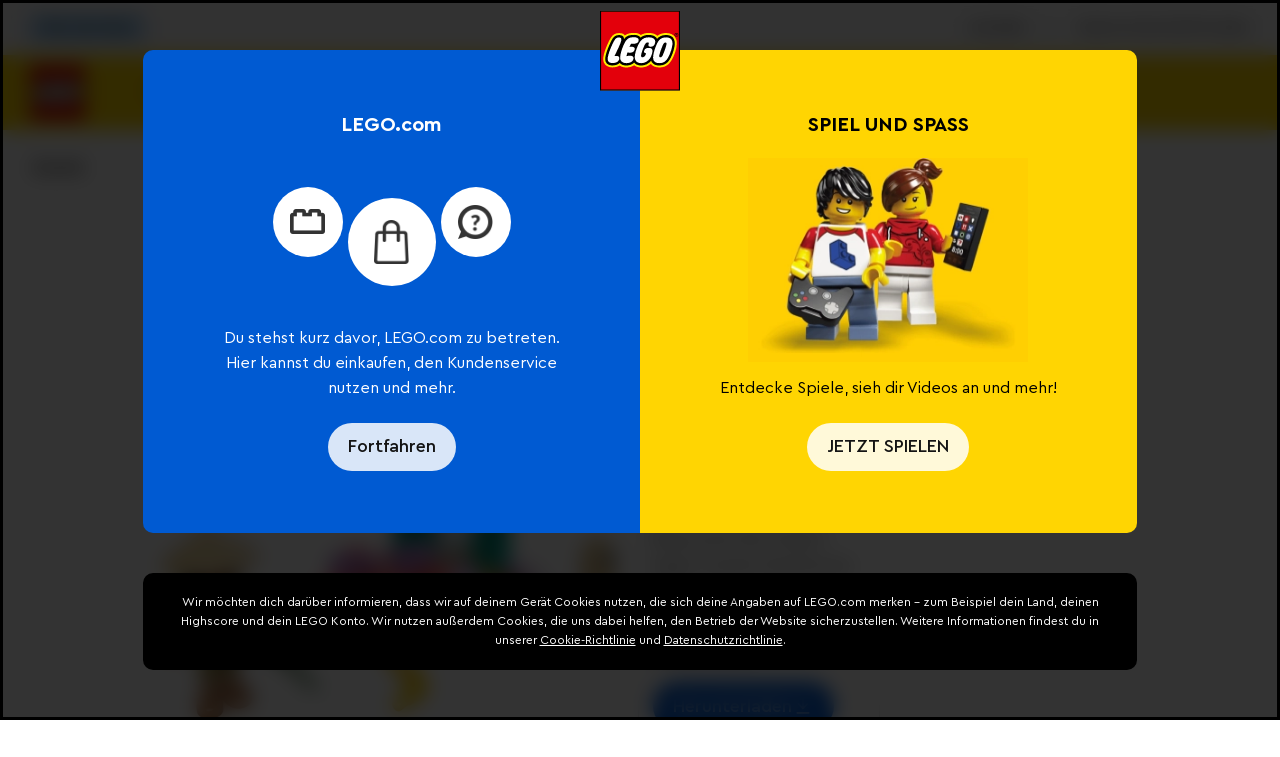

--- FILE ---
content_type: text/html; charset=utf-8
request_url: https://www.lego.com/de-at/service/building-instructions/30558
body_size: 182869
content:
<!DOCTYPE html><html lang="de"><head><meta charSet="utf-8"/><meta name="viewport" content="width=device-width, initial-scale=1, maximum-scale=5, user-scalable=yes"/><meta http-equiv="X-UA-Compatible" content="IE=edge,chrome=1"/><link rel="manifest" href="/site.webmanifest"/><meta name="msapplication-TileColor" content="#ffcf00"/><meta name="msapplication-TileImage" content="/lego-logo-144.png"/><link rel="stylesheet" type="text/css" href="/static/stylesheets/crowdtwist.css"/><link rel="icon" sizes="180x180" href="/lego-logo-180.png"/><link rel="icon" sizes="192x192" href="/lego-logo-192.png"/><link rel="icon" sizes="512x512" href="/lego-logo-512.png"/><link rel="apple-touch-icon" href="/lego-logo-512.png"/><link rel="apple-touch-icon" sizes="76x76" href="/lego-logo-76.png"/><link rel="apple-touch-icon" sizes="120x120" href="/lego-logo-120.png"/><link rel="apple-touch-icon" sizes="152x152" href="/lego-logo-152.png"/><link rel="apple-touch-icon" sizes="167x167" href="/lego-logo-167.png"/><link rel="apple-touch-icon" sizes="180x180" href="/lego-logo-180.png"/><link rel="apple-touch-icon" sizes="192x192" href="/lego-logo-192.png"/><link rel="apple-touch-startup-image" href="/lego-logo-512.png"/><script type="text/javascript">;window.NREUM||(NREUM={});NREUM.init={privacy:{cookies_enabled:true},ajax:{deny_list:["bam-cell.nr-data.net"]}};
window.NREUM||(NREUM={}),__nr_require=function(t,e,n){function r(n){if(!e[n]){var o=e[n]={exports:{}};t[n][0].call(o.exports,function(e){var o=t[n][1][e];return r(o||e)},o,o.exports)}return e[n].exports}if("function"==typeof __nr_require)return __nr_require;for(var o=0;o<n.length;o++)r(n[o]);return r}({1:[function(t,e,n){function r(t){try{s.console&&console.log(t)}catch(e){}}var o,i=t("ee"),a=t(32),s={};try{o=localStorage.getItem("__nr_flags").split(","),console&&"function"==typeof console.log&&(s.console=!0,o.indexOf("dev")!==-1&&(s.dev=!0),o.indexOf("nr_dev")!==-1&&(s.nrDev=!0))}catch(c){}s.nrDev&&i.on("internal-error",function(t){r(t.stack)}),s.dev&&i.on("fn-err",function(t,e,n){r(n.stack)}),s.dev&&(r("NR AGENT IN DEVELOPMENT MODE"),r("flags: "+a(s,function(t,e){return t}).join(", ")))},{}],2:[function(t,e,n){function r(t,e,n,r,s){try{l?l-=1:o(s||new UncaughtException(t,e,n),!0)}catch(f){try{i("ierr",[f,c.now(),!0])}catch(d){}}return"function"==typeof u&&u.apply(this,a(arguments))}function UncaughtException(t,e,n){this.message=t||"Uncaught error with no additional information",this.sourceURL=e,this.line=n}function o(t,e){var n=e?null:c.now();i("err",[t,n])}var i=t("handle"),a=t(33),s=t("ee"),c=t("loader"),f=t("gos"),u=window.onerror,d=!1,p="nr@seenError";if(!c.disabled){var l=0;c.features.err=!0,t(1),window.onerror=r;try{throw new Error}catch(h){"stack"in h&&(t(14),t(13),"addEventListener"in window&&t(7),c.xhrWrappable&&t(15),d=!0)}s.on("fn-start",function(t,e,n){d&&(l+=1)}),s.on("fn-err",function(t,e,n){d&&!n[p]&&(f(n,p,function(){return!0}),this.thrown=!0,o(n))}),s.on("fn-end",function(){d&&!this.thrown&&l>0&&(l-=1)}),s.on("internal-error",function(t){i("ierr",[t,c.now(),!0])})}},{}],3:[function(t,e,n){var r=t("loader");r.disabled||(r.features.ins=!0)},{}],4:[function(t,e,n){function r(){U++,L=g.hash,this[u]=y.now()}function o(){U--,g.hash!==L&&i(0,!0);var t=y.now();this[h]=~~this[h]+t-this[u],this[d]=t}function i(t,e){E.emit("newURL",[""+g,e])}function a(t,e){t.on(e,function(){this[e]=y.now()})}var s="-start",c="-end",f="-body",u="fn"+s,d="fn"+c,p="cb"+s,l="cb"+c,h="jsTime",m="fetch",v="addEventListener",w=window,g=w.location,y=t("loader");if(w[v]&&y.xhrWrappable&&!y.disabled){var x=t(11),b=t(12),E=t(9),R=t(7),O=t(14),T=t(8),S=t(15),P=t(10),M=t("ee"),C=M.get("tracer"),N=t(23);t(17),y.features.spa=!0;var L,U=0;M.on(u,r),b.on(p,r),P.on(p,r),M.on(d,o),b.on(l,o),P.on(l,o),M.buffer([u,d,"xhr-resolved"]),R.buffer([u]),O.buffer(["setTimeout"+c,"clearTimeout"+s,u]),S.buffer([u,"new-xhr","send-xhr"+s]),T.buffer([m+s,m+"-done",m+f+s,m+f+c]),E.buffer(["newURL"]),x.buffer([u]),b.buffer(["propagate",p,l,"executor-err","resolve"+s]),C.buffer([u,"no-"+u]),P.buffer(["new-jsonp","cb-start","jsonp-error","jsonp-end"]),a(T,m+s),a(T,m+"-done"),a(P,"new-jsonp"),a(P,"jsonp-end"),a(P,"cb-start"),E.on("pushState-end",i),E.on("replaceState-end",i),w[v]("hashchange",i,N(!0)),w[v]("load",i,N(!0)),w[v]("popstate",function(){i(0,U>1)},N(!0))}},{}],5:[function(t,e,n){function r(){var t=new PerformanceObserver(function(t,e){var n=t.getEntries();s(v,[n])});try{t.observe({entryTypes:["resource"]})}catch(e){}}function o(t){if(s(v,[window.performance.getEntriesByType(w)]),window.performance["c"+p])try{window.performance[h](m,o,!1)}catch(t){}else try{window.performance[h]("webkit"+m,o,!1)}catch(t){}}function i(t){}if(window.performance&&window.performance.timing&&window.performance.getEntriesByType){var a=t("ee"),s=t("handle"),c=t(14),f=t(13),u=t(6),d=t(23),p="learResourceTimings",l="addEventListener",h="removeEventListener",m="resourcetimingbufferfull",v="bstResource",w="resource",g="-start",y="-end",x="fn"+g,b="fn"+y,E="bstTimer",R="pushState",O=t("loader");if(!O.disabled){O.features.stn=!0,t(9),"addEventListener"in window&&t(7);var T=NREUM.o.EV;a.on(x,function(t,e){var n=t[0];n instanceof T&&(this.bstStart=O.now())}),a.on(b,function(t,e){var n=t[0];n instanceof T&&s("bst",[n,e,this.bstStart,O.now()])}),c.on(x,function(t,e,n){this.bstStart=O.now(),this.bstType=n}),c.on(b,function(t,e){s(E,[e,this.bstStart,O.now(),this.bstType])}),f.on(x,function(){this.bstStart=O.now()}),f.on(b,function(t,e){s(E,[e,this.bstStart,O.now(),"requestAnimationFrame"])}),a.on(R+g,function(t){this.time=O.now(),this.startPath=location.pathname+location.hash}),a.on(R+y,function(t){s("bstHist",[location.pathname+location.hash,this.startPath,this.time])}),u()?(s(v,[window.performance.getEntriesByType("resource")]),r()):l in window.performance&&(window.performance["c"+p]?window.performance[l](m,o,d(!1)):window.performance[l]("webkit"+m,o,d(!1))),document[l]("scroll",i,d(!1)),document[l]("keypress",i,d(!1)),document[l]("click",i,d(!1))}}},{}],6:[function(t,e,n){e.exports=function(){return"PerformanceObserver"in window&&"function"==typeof window.PerformanceObserver}},{}],7:[function(t,e,n){function r(t){for(var e=t;e&&!e.hasOwnProperty(u);)e=Object.getPrototypeOf(e);e&&o(e)}function o(t){s.inPlace(t,[u,d],"-",i)}function i(t,e){return t[1]}var a=t("ee").get("events"),s=t("wrap-function")(a,!0),c=t("gos"),f=XMLHttpRequest,u="addEventListener",d="removeEventListener";e.exports=a,"getPrototypeOf"in Object?(r(document),r(window),r(f.prototype)):f.prototype.hasOwnProperty(u)&&(o(window),o(f.prototype)),a.on(u+"-start",function(t,e){var n=t[1];if(null!==n&&("function"==typeof n||"object"==typeof n)){var r=c(n,"nr@wrapped",function(){function t(){if("function"==typeof n.handleEvent)return n.handleEvent.apply(n,arguments)}var e={object:t,"function":n}[typeof n];return e?s(e,"fn-",null,e.name||"anonymous"):n});this.wrapped=t[1]=r}}),a.on(d+"-start",function(t){t[1]=this.wrapped||t[1]})},{}],8:[function(t,e,n){function r(t,e,n){var r=t[e];"function"==typeof r&&(t[e]=function(){var t=i(arguments),e={};o.emit(n+"before-start",[t],e);var a;e[m]&&e[m].dt&&(a=e[m].dt);var s=r.apply(this,t);return o.emit(n+"start",[t,a],s),s.then(function(t){return o.emit(n+"end",[null,t],s),t},function(t){throw o.emit(n+"end",[t],s),t})})}var o=t("ee").get("fetch"),i=t(33),a=t(32);e.exports=o;var s=window,c="fetch-",f=c+"body-",u=["arrayBuffer","blob","json","text","formData"],d=s.Request,p=s.Response,l=s.fetch,h="prototype",m="nr@context";d&&p&&l&&(a(u,function(t,e){r(d[h],e,f),r(p[h],e,f)}),r(s,"fetch",c),o.on(c+"end",function(t,e){var n=this;if(e){var r=e.headers.get("content-length");null!==r&&(n.rxSize=r),o.emit(c+"done",[null,e],n)}else o.emit(c+"done",[t],n)}))},{}],9:[function(t,e,n){var r=t("ee").get("history"),o=t("wrap-function")(r);e.exports=r;var i=window.history&&window.history.constructor&&window.history.constructor.prototype,a=window.history;i&&i.pushState&&i.replaceState&&(a=i),o.inPlace(a,["pushState","replaceState"],"-")},{}],10:[function(t,e,n){function r(t){function e(){f.emit("jsonp-end",[],l),t.removeEventListener("load",e,c(!1)),t.removeEventListener("error",n,c(!1))}function n(){f.emit("jsonp-error",[],l),f.emit("jsonp-end",[],l),t.removeEventListener("load",e,c(!1)),t.removeEventListener("error",n,c(!1))}var r=t&&"string"==typeof t.nodeName&&"script"===t.nodeName.toLowerCase();if(r){var o="function"==typeof t.addEventListener;if(o){var a=i(t.src);if(a){var d=s(a),p="function"==typeof d.parent[d.key];if(p){var l={};u.inPlace(d.parent,[d.key],"cb-",l),t.addEventListener("load",e,c(!1)),t.addEventListener("error",n,c(!1)),f.emit("new-jsonp",[t.src],l)}}}}}function o(){return"addEventListener"in window}function i(t){var e=t.match(d);return e?e[1]:null}function a(t,e){var n=t.match(l),r=n[1],o=n[3];return o?a(o,e[r]):e[r]}function s(t){var e=t.match(p);return e&&e.length>=3?{key:e[2],parent:a(e[1],window)}:{key:t,parent:window}}var c=t(23),f=t("ee").get("jsonp"),u=t("wrap-function")(f);if(e.exports=f,o()){var d=/[?&](?:callback|cb)=([^&#]+)/,p=/(.*)\.([^.]+)/,l=/^(\w+)(\.|$)(.*)$/,h=["appendChild","insertBefore","replaceChild"];Node&&Node.prototype&&Node.prototype.appendChild?u.inPlace(Node.prototype,h,"dom-"):(u.inPlace(HTMLElement.prototype,h,"dom-"),u.inPlace(HTMLHeadElement.prototype,h,"dom-"),u.inPlace(HTMLBodyElement.prototype,h,"dom-")),f.on("dom-start",function(t){r(t[0])})}},{}],11:[function(t,e,n){var r=t("ee").get("mutation"),o=t("wrap-function")(r),i=NREUM.o.MO;e.exports=r,i&&(window.MutationObserver=function(t){return this instanceof i?new i(o(t,"fn-")):i.apply(this,arguments)},MutationObserver.prototype=i.prototype)},{}],12:[function(t,e,n){function r(t){var e=i.context(),n=s(t,"executor-",e,null,!1),r=new f(n);return i.context(r).getCtx=function(){return e},r}var o=t("wrap-function"),i=t("ee").get("promise"),a=t("ee").getOrSetContext,s=o(i),c=t(32),f=NREUM.o.PR;e.exports=i,f&&(window.Promise=r,["all","race"].forEach(function(t){var e=f[t];f[t]=function(n){function r(t){return function(){i.emit("propagate",[null,!o],a,!1,!1),o=o||!t}}var o=!1;c(n,function(e,n){Promise.resolve(n).then(r("all"===t),r(!1))});var a=e.apply(f,arguments),s=f.resolve(a);return s}}),["resolve","reject"].forEach(function(t){var e=f[t];f[t]=function(t){var n=e.apply(f,arguments);return t!==n&&i.emit("propagate",[t,!0],n,!1,!1),n}}),f.prototype["catch"]=function(t){return this.then(null,t)},f.prototype=Object.create(f.prototype,{constructor:{value:r}}),c(Object.getOwnPropertyNames(f),function(t,e){try{r[e]=f[e]}catch(n){}}),o.wrapInPlace(f.prototype,"then",function(t){return function(){var e=this,n=o.argsToArray.apply(this,arguments),r=a(e);r.promise=e,n[0]=s(n[0],"cb-",r,null,!1),n[1]=s(n[1],"cb-",r,null,!1);var c=t.apply(this,n);return r.nextPromise=c,i.emit("propagate",[e,!0],c,!1,!1),c}}),i.on("executor-start",function(t){t[0]=s(t[0],"resolve-",this,null,!1),t[1]=s(t[1],"resolve-",this,null,!1)}),i.on("executor-err",function(t,e,n){t[1](n)}),i.on("cb-end",function(t,e,n){i.emit("propagate",[n,!0],this.nextPromise,!1,!1)}),i.on("propagate",function(t,e,n){this.getCtx&&!e||(this.getCtx=function(){if(t instanceof Promise)var e=i.context(t);return e&&e.getCtx?e.getCtx():this})}),r.toString=function(){return""+f})},{}],13:[function(t,e,n){var r=t("ee").get("raf"),o=t("wrap-function")(r),i="equestAnimationFrame";e.exports=r,o.inPlace(window,["r"+i,"mozR"+i,"webkitR"+i,"msR"+i],"raf-"),r.on("raf-start",function(t){t[0]=o(t[0],"fn-")})},{}],14:[function(t,e,n){function r(t,e,n){t[0]=a(t[0],"fn-",null,n)}function o(t,e,n){this.method=n,this.timerDuration=isNaN(t[1])?0:+t[1],t[0]=a(t[0],"fn-",this,n)}var i=t("ee").get("timer"),a=t("wrap-function")(i),s="setTimeout",c="setInterval",f="clearTimeout",u="-start",d="-";e.exports=i,a.inPlace(window,[s,"setImmediate"],s+d),a.inPlace(window,[c],c+d),a.inPlace(window,[f,"clearImmediate"],f+d),i.on(c+u,r),i.on(s+u,o)},{}],15:[function(t,e,n){function r(t,e){d.inPlace(e,["onreadystatechange"],"fn-",s)}function o(){var t=this,e=u.context(t);t.readyState>3&&!e.resolved&&(e.resolved=!0,u.emit("xhr-resolved",[],t)),d.inPlace(t,y,"fn-",s)}function i(t){x.push(t),m&&(E?E.then(a):w?w(a):(R=-R,O.data=R))}function a(){for(var t=0;t<x.length;t++)r([],x[t]);x.length&&(x=[])}function s(t,e){return e}function c(t,e){for(var n in t)e[n]=t[n];return e}t(7);var f=t("ee"),u=f.get("xhr"),d=t("wrap-function")(u),p=t(23),l=NREUM.o,h=l.XHR,m=l.MO,v=l.PR,w=l.SI,g="readystatechange",y=["onload","onerror","onabort","onloadstart","onloadend","onprogress","ontimeout"],x=[];e.exports=u;var b=window.XMLHttpRequest=function(t){var e=new h(t);try{u.emit("new-xhr",[e],e),e.addEventListener(g,o,p(!1))}catch(n){try{u.emit("internal-error",[n])}catch(r){}}return e};if(c(h,b),b.prototype=h.prototype,d.inPlace(b.prototype,["open","send"],"-xhr-",s),u.on("send-xhr-start",function(t,e){r(t,e),i(e)}),u.on("open-xhr-start",r),m){var E=v&&v.resolve();if(!w&&!v){var R=1,O=document.createTextNode(R);new m(a).observe(O,{characterData:!0})}}else f.on("fn-end",function(t){t[0]&&t[0].type===g||a()})},{}],16:[function(t,e,n){function r(t){if(!s(t))return null;var e=window.NREUM;if(!e.loader_config)return null;var n=(e.loader_config.accountID||"").toString()||null,r=(e.loader_config.agentID||"").toString()||null,f=(e.loader_config.trustKey||"").toString()||null;if(!n||!r)return null;var h=l.generateSpanId(),m=l.generateTraceId(),v=Date.now(),w={spanId:h,traceId:m,timestamp:v};return(t.sameOrigin||c(t)&&p())&&(w.traceContextParentHeader=o(h,m),w.traceContextStateHeader=i(h,v,n,r,f)),(t.sameOrigin&&!u()||!t.sameOrigin&&c(t)&&d())&&(w.newrelicHeader=a(h,m,v,n,r,f)),w}function o(t,e){return"00-"+e+"-"+t+"-01"}function i(t,e,n,r,o){var i=0,a="",s=1,c="",f="";return o+"@nr="+i+"-"+s+"-"+n+"-"+r+"-"+t+"-"+a+"-"+c+"-"+f+"-"+e}function a(t,e,n,r,o,i){var a="btoa"in window&&"function"==typeof window.btoa;if(!a)return null;var s={v:[0,1],d:{ty:"Browser",ac:r,ap:o,id:t,tr:e,ti:n}};return i&&r!==i&&(s.d.tk=i),btoa(JSON.stringify(s))}function s(t){return f()&&c(t)}function c(t){var e=!1,n={};if("init"in NREUM&&"distributed_tracing"in NREUM.init&&(n=NREUM.init.distributed_tracing),t.sameOrigin)e=!0;else if(n.allowed_origins instanceof Array)for(var r=0;r<n.allowed_origins.length;r++){var o=h(n.allowed_origins[r]);if(t.hostname===o.hostname&&t.protocol===o.protocol&&t.port===o.port){e=!0;break}}return e}function f(){return"init"in NREUM&&"distributed_tracing"in NREUM.init&&!!NREUM.init.distributed_tracing.enabled}function u(){return"init"in NREUM&&"distributed_tracing"in NREUM.init&&!!NREUM.init.distributed_tracing.exclude_newrelic_header}function d(){return"init"in NREUM&&"distributed_tracing"in NREUM.init&&NREUM.init.distributed_tracing.cors_use_newrelic_header!==!1}function p(){return"init"in NREUM&&"distributed_tracing"in NREUM.init&&!!NREUM.init.distributed_tracing.cors_use_tracecontext_headers}var l=t(29),h=t(18);e.exports={generateTracePayload:r,shouldGenerateTrace:s}},{}],17:[function(t,e,n){function r(t){var e=this.params,n=this.metrics;if(!this.ended){this.ended=!0;for(var r=0;r<p;r++)t.removeEventListener(d[r],this.listener,!1);return e.protocol&&"data"===e.protocol?void g("Ajax/DataUrl/Excluded"):void(e.aborted||(n.duration=a.now()-this.startTime,this.loadCaptureCalled||4!==t.readyState?null==e.status&&(e.status=0):i(this,t),n.cbTime=this.cbTime,s("xhr",[e,n,this.startTime,this.endTime,"xhr"],this)))}}function o(t,e){var n=c(e),r=t.params;r.hostname=n.hostname,r.port=n.port,r.protocol=n.protocol,r.host=n.hostname+":"+n.port,r.pathname=n.pathname,t.parsedOrigin=n,t.sameOrigin=n.sameOrigin}function i(t,e){t.params.status=e.status;var n=v(e,t.lastSize);if(n&&(t.metrics.rxSize=n),t.sameOrigin){var r=e.getResponseHeader("X-NewRelic-App-Data");r&&(t.params.cat=r.split(", ").pop())}t.loadCaptureCalled=!0}var a=t("loader");if(a.xhrWrappable&&!a.disabled){var s=t("handle"),c=t(18),f=t(16).generateTracePayload,u=t("ee"),d=["load","error","abort","timeout"],p=d.length,l=t("id"),h=t(24),m=t(22),v=t(19),w=t(23),g=t(25).recordSupportability,y=NREUM.o.REQ,x=window.XMLHttpRequest;a.features.xhr=!0,t(15),t(8),u.on("new-xhr",function(t){var e=this;e.totalCbs=0,e.called=0,e.cbTime=0,e.end=r,e.ended=!1,e.xhrGuids={},e.lastSize=null,e.loadCaptureCalled=!1,e.params=this.params||{},e.metrics=this.metrics||{},t.addEventListener("load",function(n){i(e,t)},w(!1)),h&&(h>34||h<10)||t.addEventListener("progress",function(t){e.lastSize=t.loaded},w(!1))}),u.on("open-xhr-start",function(t){this.params={method:t[0]},o(this,t[1]),this.metrics={}}),u.on("open-xhr-end",function(t,e){"loader_config"in NREUM&&"xpid"in NREUM.loader_config&&this.sameOrigin&&e.setRequestHeader("X-NewRelic-ID",NREUM.loader_config.xpid);var n=f(this.parsedOrigin);if(n){var r=!1;n.newrelicHeader&&(e.setRequestHeader("newrelic",n.newrelicHeader),r=!0),n.traceContextParentHeader&&(e.setRequestHeader("traceparent",n.traceContextParentHeader),n.traceContextStateHeader&&e.setRequestHeader("tracestate",n.traceContextStateHeader),r=!0),r&&(this.dt=n)}}),u.on("send-xhr-start",function(t,e){var n=this.metrics,r=t[0],o=this;if(n&&r){var i=m(r);i&&(n.txSize=i)}this.startTime=a.now(),this.listener=function(t){try{"abort"!==t.type||o.loadCaptureCalled||(o.params.aborted=!0),("load"!==t.type||o.called===o.totalCbs&&(o.onloadCalled||"function"!=typeof e.onload))&&o.end(e)}catch(n){try{u.emit("internal-error",[n])}catch(r){}}};for(var s=0;s<p;s++)e.addEventListener(d[s],this.listener,w(!1))}),u.on("xhr-cb-time",function(t,e,n){this.cbTime+=t,e?this.onloadCalled=!0:this.called+=1,this.called!==this.totalCbs||!this.onloadCalled&&"function"==typeof n.onload||this.end(n)}),u.on("xhr-load-added",function(t,e){var n=""+l(t)+!!e;this.xhrGuids&&!this.xhrGuids[n]&&(this.xhrGuids[n]=!0,this.totalCbs+=1)}),u.on("xhr-load-removed",function(t,e){var n=""+l(t)+!!e;this.xhrGuids&&this.xhrGuids[n]&&(delete this.xhrGuids[n],this.totalCbs-=1)}),u.on("xhr-resolved",function(){this.endTime=a.now()}),u.on("addEventListener-end",function(t,e){e instanceof x&&"load"===t[0]&&u.emit("xhr-load-added",[t[1],t[2]],e)}),u.on("removeEventListener-end",function(t,e){e instanceof x&&"load"===t[0]&&u.emit("xhr-load-removed",[t[1],t[2]],e)}),u.on("fn-start",function(t,e,n){e instanceof x&&("onload"===n&&(this.onload=!0),("load"===(t[0]&&t[0].type)||this.onload)&&(this.xhrCbStart=a.now()))}),u.on("fn-end",function(t,e){this.xhrCbStart&&u.emit("xhr-cb-time",[a.now()-this.xhrCbStart,this.onload,e],e)}),u.on("fetch-before-start",function(t){function e(t,e){var n=!1;return e.newrelicHeader&&(t.set("newrelic",e.newrelicHeader),n=!0),e.traceContextParentHeader&&(t.set("traceparent",e.traceContextParentHeader),e.traceContextStateHeader&&t.set("tracestate",e.traceContextStateHeader),n=!0),n}var n,r=t[1]||{};"string"==typeof t[0]?n=t[0]:t[0]&&t[0].url?n=t[0].url:window.URL&&t[0]&&t[0]instanceof URL&&(n=t[0].href),n&&(this.parsedOrigin=c(n),this.sameOrigin=this.parsedOrigin.sameOrigin);var o=f(this.parsedOrigin);if(o&&(o.newrelicHeader||o.traceContextParentHeader))if("string"==typeof t[0]||window.URL&&t[0]&&t[0]instanceof URL){var i={};for(var a in r)i[a]=r[a];i.headers=new Headers(r.headers||{}),e(i.headers,o)&&(this.dt=o),t.length>1?t[1]=i:t.push(i)}else t[0]&&t[0].headers&&e(t[0].headers,o)&&(this.dt=o)}),u.on("fetch-start",function(t,e){this.params={},this.metrics={},this.startTime=a.now(),this.dt=e,t.length>=1&&(this.target=t[0]),t.length>=2&&(this.opts=t[1]);var n,r=this.opts||{},i=this.target;if("string"==typeof i?n=i:"object"==typeof i&&i instanceof y?n=i.url:window.URL&&"object"==typeof i&&i instanceof URL&&(n=i.href),o(this,n),"data"!==this.params.protocol){var s=(""+(i&&i instanceof y&&i.method||r.method||"GET")).toUpperCase();this.params.method=s,this.txSize=m(r.body)||0}}),u.on("fetch-done",function(t,e){if(this.endTime=a.now(),this.params||(this.params={}),"data"===this.params.protocol)return void g("Ajax/DataUrl/Excluded");this.params.status=e?e.status:0;var n;"string"==typeof this.rxSize&&this.rxSize.length>0&&(n=+this.rxSize);var r={txSize:this.txSize,rxSize:n,duration:a.now()-this.startTime};s("xhr",[this.params,r,this.startTime,this.endTime,"fetch"],this)})}},{}],18:[function(t,e,n){var r={};e.exports=function(t){if(t in r)return r[t];if(0===(t||"").indexOf("data:"))return{protocol:"data"};var e=document.createElement("a"),n=window.location,o={};e.href=t,o.port=e.port;var i=e.href.split("://");!o.port&&i[1]&&(o.port=i[1].split("/")[0].split("@").pop().split(":")[1]),o.port&&"0"!==o.port||(o.port="https"===i[0]?"443":"80"),o.hostname=e.hostname||n.hostname,o.pathname=e.pathname,o.protocol=i[0],"/"!==o.pathname.charAt(0)&&(o.pathname="/"+o.pathname);var a=!e.protocol||":"===e.protocol||e.protocol===n.protocol,s=e.hostname===document.domain&&e.port===n.port;return o.sameOrigin=a&&(!e.hostname||s),"/"===o.pathname&&(r[t]=o),o}},{}],19:[function(t,e,n){function r(t,e){var n=t.responseType;return"json"===n&&null!==e?e:"arraybuffer"===n||"blob"===n||"json"===n?o(t.response):"text"===n||""===n||void 0===n?o(t.responseText):void 0}var o=t(22);e.exports=r},{}],20:[function(t,e,n){function r(){}function o(t,e,n,r){return function(){return u.recordSupportability("API/"+e+"/called"),i(t+e,[f.now()].concat(s(arguments)),n?null:this,r),n?void 0:this}}var i=t("handle"),a=t(32),s=t(33),c=t("ee").get("tracer"),f=t("loader"),u=t(25),d=NREUM;"undefined"==typeof window.newrelic&&(newrelic=d);var p=["setPageViewName","setCustomAttribute","setErrorHandler","finished","addToTrace","inlineHit","addRelease"],l="api-",h=l+"ixn-";a(p,function(t,e){d[e]=o(l,e,!0,"api")}),d.addPageAction=o(l,"addPageAction",!0),d.setCurrentRouteName=o(l,"routeName",!0),e.exports=newrelic,d.interaction=function(){return(new r).get()};var m=r.prototype={createTracer:function(t,e){var n={},r=this,o="function"==typeof e;return i(h+"tracer",[f.now(),t,n],r),function(){if(c.emit((o?"":"no-")+"fn-start",[f.now(),r,o],n),o)try{return e.apply(this,arguments)}catch(t){throw c.emit("fn-err",[arguments,this,t],n),t}finally{c.emit("fn-end",[f.now()],n)}}}};a("actionText,setName,setAttribute,save,ignore,onEnd,getContext,end,get".split(","),function(t,e){m[e]=o(h,e)}),newrelic.noticeError=function(t,e){"string"==typeof t&&(t=new Error(t)),u.recordSupportability("API/noticeError/called"),i("err",[t,f.now(),!1,e])}},{}],21:[function(t,e,n){function r(t){if(NREUM.init){for(var e=NREUM.init,n=t.split("."),r=0;r<n.length-1;r++)if(e=e[n[r]],"object"!=typeof e)return;return e=e[n[n.length-1]]}}e.exports={getConfiguration:r}},{}],22:[function(t,e,n){e.exports=function(t){if("string"==typeof t&&t.length)return t.length;if("object"==typeof t){if("undefined"!=typeof ArrayBuffer&&t instanceof ArrayBuffer&&t.byteLength)return t.byteLength;if("undefined"!=typeof Blob&&t instanceof Blob&&t.size)return t.size;if(!("undefined"!=typeof FormData&&t instanceof FormData))try{return JSON.stringify(t).length}catch(e){return}}}},{}],23:[function(t,e,n){var r=!1;try{var o=Object.defineProperty({},"passive",{get:function(){r=!0}});window.addEventListener("testPassive",null,o),window.removeEventListener("testPassive",null,o)}catch(i){}e.exports=function(t){return r?{passive:!0,capture:!!t}:!!t}},{}],24:[function(t,e,n){var r=0,o=navigator.userAgent.match(/Firefox[\/\s](\d+\.\d+)/);o&&(r=+o[1]),e.exports=r},{}],25:[function(t,e,n){function r(t,e){var n=[a,t,{name:t},e];return i("storeMetric",n,null,"api"),n}function o(t,e){var n=[s,t,{name:t},e];return i("storeEventMetrics",n,null,"api"),n}var i=t("handle"),a="sm",s="cm";e.exports={constants:{SUPPORTABILITY_METRIC:a,CUSTOM_METRIC:s},recordSupportability:r,recordCustom:o}},{}],26:[function(t,e,n){function r(){return s.exists&&performance.now?Math.round(performance.now()):(i=Math.max((new Date).getTime(),i))-a}function o(){return i}var i=(new Date).getTime(),a=i,s=t(34);e.exports=r,e.exports.offset=a,e.exports.getLastTimestamp=o},{}],27:[function(t,e,n){function r(t){return!(!t||!t.protocol||"file:"===t.protocol)}e.exports=r},{}],28:[function(t,e,n){function r(t,e){var n=t.getEntries();n.forEach(function(t){"first-paint"===t.name?l("timing",["fp",Math.floor(t.startTime)]):"first-contentful-paint"===t.name&&l("timing",["fcp",Math.floor(t.startTime)])})}function o(t,e){var n=t.getEntries();if(n.length>0){var r=n[n.length-1];if(f&&f<r.startTime)return;var o=[r],i=a({});i&&o.push(i),l("lcp",o)}}function i(t){t.getEntries().forEach(function(t){t.hadRecentInput||l("cls",[t])})}function a(t){var e=navigator.connection||navigator.mozConnection||navigator.webkitConnection;if(e)return e.type&&(t["net-type"]=e.type),e.effectiveType&&(t["net-etype"]=e.effectiveType),e.rtt&&(t["net-rtt"]=e.rtt),e.downlink&&(t["net-dlink"]=e.downlink),t}function s(t){if(t instanceof w&&!y){var e=Math.round(t.timeStamp),n={type:t.type};a(n),e<=h.now()?n.fid=h.now()-e:e>h.offset&&e<=Date.now()?(e-=h.offset,n.fid=h.now()-e):e=h.now(),y=!0,l("timing",["fi",e,n])}}function c(t){"hidden"===t&&(f=h.now(),l("pageHide",[f]))}if(!("init"in NREUM&&"page_view_timing"in NREUM.init&&"enabled"in NREUM.init.page_view_timing&&NREUM.init.page_view_timing.enabled===!1)){var f,u,d,p,l=t("handle"),h=t("loader"),m=t(31),v=t(23),w=NREUM.o.EV;if("PerformanceObserver"in window&&"function"==typeof window.PerformanceObserver){u=new PerformanceObserver(r);try{u.observe({entryTypes:["paint"]})}catch(g){}d=new PerformanceObserver(o);try{d.observe({entryTypes:["largest-contentful-paint"]})}catch(g){}p=new PerformanceObserver(i);try{p.observe({type:"layout-shift",buffered:!0})}catch(g){}}if("addEventListener"in document){var y=!1,x=["click","keydown","mousedown","pointerdown","touchstart"];x.forEach(function(t){document.addEventListener(t,s,v(!1))})}m(c)}},{}],29:[function(t,e,n){function r(){function t(){return e?15&e[n++]:16*Math.random()|0}var e=null,n=0,r=window.crypto||window.msCrypto;r&&r.getRandomValues&&(e=r.getRandomValues(new Uint8Array(31)));for(var o,i="xxxxxxxx-xxxx-4xxx-yxxx-xxxxxxxxxxxx",a="",s=0;s<i.length;s++)o=i[s],"x"===o?a+=t().toString(16):"y"===o?(o=3&t()|8,a+=o.toString(16)):a+=o;return a}function o(){return a(16)}function i(){return a(32)}function a(t){function e(){return n?15&n[r++]:16*Math.random()|0}var n=null,r=0,o=window.crypto||window.msCrypto;o&&o.getRandomValues&&Uint8Array&&(n=o.getRandomValues(new Uint8Array(31)));for(var i=[],a=0;a<t;a++)i.push(e().toString(16));return i.join("")}e.exports={generateUuid:r,generateSpanId:o,generateTraceId:i}},{}],30:[function(t,e,n){function r(t,e){if(!o)return!1;if(t!==o)return!1;if(!e)return!0;if(!i)return!1;for(var n=i.split("."),r=e.split("."),a=0;a<r.length;a++)if(r[a]!==n[a])return!1;return!0}var o=null,i=null,a=/Version\/(\S+)\s+Safari/;if(navigator.userAgent){var s=navigator.userAgent,c=s.match(a);c&&s.indexOf("Chrome")===-1&&s.indexOf("Chromium")===-1&&(o="Safari",i=c[1])}e.exports={agent:o,version:i,match:r}},{}],31:[function(t,e,n){function r(t){function e(){t(s&&document[s]?document[s]:document[i]?"hidden":"visible")}"addEventListener"in document&&a&&document.addEventListener(a,e,o(!1))}var o=t(23);e.exports=r;var i,a,s;"undefined"!=typeof document.hidden?(i="hidden",a="visibilitychange",s="visibilityState"):"undefined"!=typeof document.msHidden?(i="msHidden",a="msvisibilitychange"):"undefined"!=typeof document.webkitHidden&&(i="webkitHidden",a="webkitvisibilitychange",s="webkitVisibilityState")},{}],32:[function(t,e,n){function r(t,e){var n=[],r="",i=0;for(r in t)o.call(t,r)&&(n[i]=e(r,t[r]),i+=1);return n}var o=Object.prototype.hasOwnProperty;e.exports=r},{}],33:[function(t,e,n){function r(t,e,n){e||(e=0),"undefined"==typeof n&&(n=t?t.length:0);for(var r=-1,o=n-e||0,i=Array(o<0?0:o);++r<o;)i[r]=t[e+r];return i}e.exports=r},{}],34:[function(t,e,n){e.exports={exists:"undefined"!=typeof window.performance&&window.performance.timing&&"undefined"!=typeof window.performance.timing.navigationStart}},{}],ee:[function(t,e,n){function r(){}function o(t){function e(t){return t&&t instanceof r?t:t?f(t,c,a):a()}function n(n,r,o,i,a){if(a!==!1&&(a=!0),!l.aborted||i){t&&a&&t(n,r,o);for(var s=e(o),c=m(n),f=c.length,u=0;u<f;u++)c[u].apply(s,r);var p=d[y[n]];return p&&p.push([x,n,r,s]),s}}function i(t,e){g[t]=m(t).concat(e)}function h(t,e){var n=g[t];if(n)for(var r=0;r<n.length;r++)n[r]===e&&n.splice(r,1)}function m(t){return g[t]||[]}function v(t){return p[t]=p[t]||o(n)}function w(t,e){l.aborted||u(t,function(t,n){e=e||"feature",y[n]=e,e in d||(d[e]=[])})}var g={},y={},x={on:i,addEventListener:i,removeEventListener:h,emit:n,get:v,listeners:m,context:e,buffer:w,abort:s,aborted:!1};return x}function i(t){return f(t,c,a)}function a(){return new r}function s(){(d.api||d.feature)&&(l.aborted=!0,d=l.backlog={})}var c="nr@context",f=t("gos"),u=t(32),d={},p={},l=e.exports=o();e.exports.getOrSetContext=i,l.backlog=d},{}],gos:[function(t,e,n){function r(t,e,n){if(o.call(t,e))return t[e];var r=n();if(Object.defineProperty&&Object.keys)try{return Object.defineProperty(t,e,{value:r,writable:!0,enumerable:!1}),r}catch(i){}return t[e]=r,r}var o=Object.prototype.hasOwnProperty;e.exports=r},{}],handle:[function(t,e,n){function r(t,e,n,r){o.buffer([t],r),o.emit(t,e,n)}var o=t("ee").get("handle");e.exports=r,r.ee=o},{}],id:[function(t,e,n){function r(t){var e=typeof t;return!t||"object"!==e&&"function"!==e?-1:t===window?0:a(t,i,function(){return o++})}var o=1,i="nr@id",a=t("gos");e.exports=r},{}],loader:[function(t,e,n){function r(){if(!S++){var t=T.info=NREUM.info,e=v.getElementsByTagName("script")[0];if(setTimeout(f.abort,3e4),!(t&&t.licenseKey&&t.applicationID&&e))return f.abort();c(R,function(e,n){t[e]||(t[e]=n)});var n=a();s("mark",["onload",n+T.offset],null,"api"),s("timing",["load",n]);var r=v.createElement("script");0===t.agent.indexOf("http://")||0===t.agent.indexOf("https://")?r.src=t.agent:r.src=h+"://"+t.agent,e.parentNode.insertBefore(r,e)}}function o(){"complete"===v.readyState&&i()}function i(){s("mark",["domContent",a()+T.offset],null,"api")}var a=t(26),s=t("handle"),c=t(32),f=t("ee"),u=t(30),d=t(27),p=t(21),l=t(23),h=p.getConfiguration("ssl")===!1?"http":"https",m=window,v=m.document,w="addEventListener",g="attachEvent",y=m.XMLHttpRequest,x=y&&y.prototype,b=!d(m.location);NREUM.o={ST:setTimeout,SI:m.setImmediate,CT:clearTimeout,XHR:y,REQ:m.Request,EV:m.Event,PR:m.Promise,MO:m.MutationObserver};var E=""+location,R={beacon:"bam.nr-data.net",errorBeacon:"bam.nr-data.net",agent:"js-agent.newrelic.com/nr-spa-1215.min.js"},O=y&&x&&x[w]&&!/CriOS/.test(navigator.userAgent),T=e.exports={offset:a.getLastTimestamp(),now:a,origin:E,features:{},xhrWrappable:O,userAgent:u,disabled:b};if(!b){t(20),t(28),v[w]?(v[w]("DOMContentLoaded",i,l(!1)),m[w]("load",r,l(!1))):(v[g]("onreadystatechange",o),m[g]("onload",r)),s("mark",["firstbyte",a.getLastTimestamp()],null,"api");var S=0}},{}],"wrap-function":[function(t,e,n){function r(t,e){function n(e,n,r,c,f){function nrWrapper(){var i,a,u,p;try{a=this,i=d(arguments),u="function"==typeof r?r(i,a):r||{}}catch(l){o([l,"",[i,a,c],u],t)}s(n+"start",[i,a,c],u,f);try{return p=e.apply(a,i)}catch(h){throw s(n+"err",[i,a,h],u,f),h}finally{s(n+"end",[i,a,p],u,f)}}return a(e)?e:(n||(n=""),nrWrapper[p]=e,i(e,nrWrapper,t),nrWrapper)}function r(t,e,r,o,i){r||(r="");var s,c,f,u="-"===r.charAt(0);for(f=0;f<e.length;f++)c=e[f],s=t[c],a(s)||(t[c]=n(s,u?c+r:r,o,c,i))}function s(n,r,i,a){if(!h||e){var s=h;h=!0;try{t.emit(n,r,i,e,a)}catch(c){o([c,n,r,i],t)}h=s}}return t||(t=u),n.inPlace=r,n.flag=p,n}function o(t,e){e||(e=u);try{e.emit("internal-error",t)}catch(n){}}function i(t,e,n){if(Object.defineProperty&&Object.keys)try{var r=Object.keys(t);return r.forEach(function(n){Object.defineProperty(e,n,{get:function(){return t[n]},set:function(e){return t[n]=e,e}})}),e}catch(i){o([i],n)}for(var a in t)l.call(t,a)&&(e[a]=t[a]);return e}function a(t){return!(t&&t instanceof Function&&t.apply&&!t[p])}function s(t,e){var n=e(t);return n[p]=t,i(t,n,u),n}function c(t,e,n){var r=t[e];t[e]=s(r,n)}function f(){for(var t=arguments.length,e=new Array(t),n=0;n<t;++n)e[n]=arguments[n];return e}var u=t("ee"),d=t(33),p="nr@original",l=Object.prototype.hasOwnProperty,h=!1;e.exports=r,e.exports.wrapFunction=s,e.exports.wrapInPlace=c,e.exports.argsToArray=f},{}]},{},["loader",2,17,5,3,4]);
;NREUM.loader_config={accountID:"1746871",trustKey:"1746871",agentID:"1267217078",licenseKey:"df07c5d304",applicationID:"1267217078"}
;NREUM.info={beacon:"bam-cell.nr-data.net",errorBeacon:"bam-cell.nr-data.net",licenseKey:"df07c5d304",applicationID:"1267217078",sa:1}</script><script type="text/javascript">/* SpeedCurve RUM Snippet v2.0.0 */LUX=function(){var n=Math.floor;function t(){return Date.now?Date.now():+new Date}var r,a=t(),e=window.performance||{},i=e.timing||{navigationStart:(null===(r=window.LUX)||void 0===r?void 0:r.ns)||a};function o(){return e.now?n(e.now()):t()-i.navigationStart}(LUX=window.LUX||{}).ac=[],LUX.addData=function(n,t){return LUX.cmd(["addData",n,t])},LUX.cmd=function(n){return LUX.ac.push(n)},LUX.getDebug=function(){return[[a,0,[]]]},LUX.init=function(n){return LUX.cmd(["init",n||o()])},LUX.mark=function(){for(var n=[],t=0;t<arguments.length;t++)n[t]=arguments[t];if(e.mark)return e.mark.apply(e,n);var r=n[0],a=n[1]||{};void 0===a.startTime&&(a.startTime=o());LUX.cmd(["mark",r,a])},LUX.markLoadTime=function(){return LUX.cmd(["markLoadTime",o()])},LUX.startSoftNavigation=function(){return LUX.cmd(["startSoftNavigation",o()])},LUX.measure=function(){for(var n=[],t=0;t<arguments.length;t++)n[t]=arguments[t];if(e.measure)return e.measure.apply(e,n);var r,a=n[0],i=n[1],u=n[2];r="object"==typeof i?n[1]:{start:i,end:u};r.duration||r.end||(r.end=o());LUX.cmd(["measure",a,r])},LUX.on=function(n,t){return LUX.cmd(["on",n,t])},LUX.send=function(n){return LUX.cmd(["send",n])},LUX.snippetVersion="2.0.0",LUX.ns=a;var u=LUX;return window.LUX_ae=[],window.addEventListener("error",function(n){window.LUX_ae.push(n)}),u}();</script><meta name="description" content="Bauanleitungen – Herunterladen"/><title>Bauanleitungen – Herunterladen</title><meta name="next-head-count" content="22"/><script nonce="41ju+R4SV5m5NUS6XV2NYeZV/lnhSeRCCLNmf2l1krE=">window.__NONCE__='41ju+R4SV5m5NUS6XV2NYeZV/lnhSeRCCLNmf2l1krE='</script><link rel="preload" href="/service/_build/_next/static/css/58921babccc6b908.css" as="style"/><link rel="stylesheet" href="/service/_build/_next/static/css/58921babccc6b908.css" data-n-g=""/><link rel="preload" href="/service/_build/_next/static/css/e3705f01414e5cfe.css" as="style"/><link rel="stylesheet" href="/service/_build/_next/static/css/e3705f01414e5cfe.css" data-n-p=""/><noscript data-n-css=""></noscript><script defer="" nomodule="" src="/service/_build/_next/static/chunks/polyfills-c67a75d1b6f99dc8.js"></script><script src="/service/_build/_next/static/chunks/webpack-235365baf22fd8ac.js" defer=""></script><script src="/service/_build/_next/static/chunks/framework-743a406e6ea89f42.js" defer=""></script><script src="/service/_build/_next/static/chunks/main-691d478815820f02.js" defer=""></script><script src="/service/_build/_next/static/chunks/pages/_app-5d7c601e3dc4b229.js" defer=""></script><script src="/service/_build/_next/static/chunks/7172-207a8f2ac97d2c7f.js" defer=""></script><script src="/service/_build/_next/static/chunks/pages/%5Blocale%5D/service/building-instructions/%5BsetId%5D-8f86dbf10b745687.js" defer=""></script><script src="/service/_build/_next/static/l8SZznP1ZIU69NHMzS79U/_buildManifest.js" defer=""></script><script src="/service/_build/_next/static/l8SZznP1ZIU69NHMzS79U/_ssgManifest.js" defer=""></script><style data-styled="" data-styled-version="5.3.5">.cIiFbc{display:none;}/*!sc*/
@media screen and (max-width:900px){.cIiFbc{display:block;}}/*!sc*/
.kvGdWP{display:none;}/*!sc*/
@media screen and (min-width:901px){.kvGdWP{display:block;}}/*!sc*/
.eSeiFx{display:none;}/*!sc*/
@media screen and (min-width:1201px){.eSeiFx{display:block;}}/*!sc*/
.fKYIpq{display:none;}/*!sc*/
@media screen and (max-width:1200px){.fKYIpq{display:block;}}/*!sc*/
.bLGwNQ{display:none;}/*!sc*/
@media screen and (min-width:601px){.bLGwNQ{display:block;}}/*!sc*/
.jZnzL{display:none;}/*!sc*/
@media screen and (max-width:600px){.jZnzL{display:block;}}/*!sc*/
data-styled.g1[id="sc-4c7314e-0"]{content:"cIiFbc,kvGdWP,eSeiFx,fKYIpq,bLGwNQ,jZnzL,"}/*!sc*/
.gPhPvz ul,.gPhPvz ol{display:block;margin:1.125rem 0;padding-left:1.875rem;}/*!sc*/
.gPhPvz li{margin-bottom:0.75rem;}/*!sc*/
.gPhPvz ul li{list-style-type:disc;}/*!sc*/
.gPhPvz ol li{list-style-type:decimal;}/*!sc*/
data-styled.g2[id="sc-dcc3b99c-0"]{content:"gPhPvz,"}/*!sc*/
.VsaqX{color:#FFFFFF;font-size:1rem;line-height:1.5625rem;font-weight:700;text-transform:inherit;}/*!sc*/
.kxMeUo{color:inherit;font-size:1rem;line-height:1.5625rem;font-weight:500;text-transform:uppercase;}/*!sc*/
.gtjCQj{color:#000000;font-size:0.75rem;line-height:1.1875rem;font-weight:500;text-transform:inherit;}/*!sc*/
data-styled.g3[id="sc-33e55287-0"]{content:"VsaqX,kxMeUo,gtjCQj,"}/*!sc*/
.bRLOja{-webkit-transition:height 0.3s cubic-bezier(0.4,0,0.2,1);transition:height 0.3s cubic-bezier(0.4,0,0.2,1);overflow:hidden;}/*!sc*/
.bRLOja:before{content:'';height:0px;display:block;}/*!sc*/
.bRLOja:after{content:'';height:0px;display:block;}/*!sc*/
data-styled.g7[id="sc-57fa8e63-0"]{content:"bRLOja,"}/*!sc*/
.fhCjiE{position:absolute;right:0;left:0;top:var(--ds-spacing-3xl);z-index:3;}/*!sc*/
@media screen and (min-width:901px){.fhCjiE{top:var(--ds-spacing-2xl);}}/*!sc*/
data-styled.g8[id="sc-1a45837e-0"]{content:"fhCjiE,"}/*!sc*/
.kVfDmc{display:-webkit-box;display:-webkit-flex;display:-ms-flexbox;display:flex;-webkit-flex-direction:column;-ms-flex-direction:column;flex-direction:column;padding-bottom:var(--ds-spacing-2xs);-webkit-box-pack:justify;-webkit-justify-content:space-between;-ms-flex-pack:justify;justify-content:space-between;}/*!sc*/
@media screen and (min-width:601px){.kVfDmc{-webkit-flex-direction:row;-ms-flex-direction:row;flex-direction:row;}}/*!sc*/
@media screen and (min-width:901px){.kVfDmc{-webkit-flex-direction:column;-ms-flex-direction:column;flex-direction:column;}}/*!sc*/
data-styled.g9[id="sc-1a45837e-1"]{content:"kVfDmc,"}/*!sc*/
.inMKWA{background:#FFFFFF;border-radius:var(--ds-border-radius-md);overflow:hidden;display:none;}/*!sc*/
data-styled.g12[id="sc-1a45837e-4"]{content:"inMKWA,"}/*!sc*/
.eSromn{width:100%;height:100%;position:absolute;background-color:#FFFFFF;top:0;padding:var(--ds-spacing-3xs);z-index:3;border-radius:1.25rem 1.25rem 0 0;border-bottom:none;}/*!sc*/
@media screen and (min-width:901px){.eSromn{height:2.5rem;border-radius:1.25rem;padding:0;background-color:transparent;}.eSromn:focus-within{width:20.625rem !important;}.eSromn div[data-skroll='Search']{background-color:transparent;}}/*!sc*/
@media screen and (min-width:1201px){.eSromn{position:relative;}}/*!sc*/
data-styled.g15[id="sc-2fdb2f64-1"]{content:"eSromn,"}/*!sc*/
.iSczph{display:block;}/*!sc*/
data-styled.g17[id="sc-2fdb2f64-3"]{content:"iSczph,"}/*!sc*/
.eelgex{cursor:pointer;display:-webkit-box;display:-webkit-flex;display:-ms-flexbox;display:flex;padding:0.625rem;right:0.1875rem;background-color:var(--ds-color-core-gray-50);border-radius:999px;}/*!sc*/
@media screen and (min-width:901px){.eelgex{display:none;}}/*!sc*/
data-styled.g20[id="sc-2fdb2f64-6"]{content:"eelgex,"}/*!sc*/
.kHYeUt{display:-webkit-box;display:-webkit-flex;display:-ms-flexbox;display:flex;-webkit-flex-direction:row;-ms-flex-direction:row;flex-direction:row;-webkit-align-items:center;-webkit-box-align:center;-ms-flex-align:center;align-items:center;}/*!sc*/
.kHYeUt div[data-skroll='Search']{-webkit-flex:1;-ms-flex:1;flex:1;margin-right:0.625rem;}/*!sc*/
@media screen and (min-width:901px){.kHYeUt div[data-skroll='Search']{margin-right:0;}}/*!sc*/
@media screen and (min-width:901px){.kHYeUt{display:block;}}/*!sc*/
data-styled.g21[id="sc-2fdb2f64-7"]{content:"kHYeUt,"}/*!sc*/
.dyGigi{display:inline-block;width:auto;padding:0.9375rem;border-width:1px;border-style:solid;border-radius:4px;border-collapse:collapse;text-align:center;font-weight:500;font-size:0.875rem;line-height:1.1875rem;background-color:#E96F14;border-color:#E96F14;color:#000000;position:relative;border-width:2px;}/*!sc*/
.jdAZQt{display:inline-block;width:auto;padding:0.9375rem;border-width:1px;border-style:solid;border-radius:4px;border-collapse:collapse;text-align:center;font-weight:500;font-size:0.875rem;line-height:1.1875rem;color:#005AD2;border-color:transparent;}/*!sc*/
data-styled.g22[id="sc-ce4788a9-0"]{content:"dyGigi,jdAZQt,"}/*!sc*/
.iqhEUq{cursor:pointer;}/*!sc*/
data-styled.g23[id="sc-99390ee5-0"]{content:"iqhEUq,"}/*!sc*/
.egdzEe{display:inline-block;width:auto;padding:0.9375rem;border-width:1px;border-style:solid;border-radius:4px;border-collapse:collapse;text-align:center;font-weight:500;font-size:0.875rem;line-height:1.1875rem;background-color:#005AD2;color:#FFFFFF;border-color:#005AD2;}/*!sc*/
.egdzEe:hover{background:#FFFFFF;color:#000000;}/*!sc*/
.egdzEe:hover{-webkit-text-decoration:none;text-decoration:none;}/*!sc*/
data-styled.g24[id="sc-99390ee5-1"]{content:"egdzEe,"}/*!sc*/
.cdvDAz{display:-webkit-box;display:-webkit-flex;display:-ms-flexbox;display:flex;-webkit-align-items:flex-end;-webkit-box-align:flex-end;-ms-flex-align:flex-end;align-items:flex-end;cursor:pointer;font-size:0.875rem;line-height:1.1875rem;padding:0.625rem;padding-right:0.9375rem;background-color:#18152D;margin-bottom:1.5625rem;}/*!sc*/
.a11y-mode .sc-5e32cba3-1:focus{outline:1px solid #FFFFFF;box-shadow:0 0 12px #FFFFFF;}/*!sc*/
@media screen and (max-width:600px){.cdvDAz{font-size:1.125rem;}}/*!sc*/
data-styled.g52[id="sc-5e32cba3-1"]{content:"cdvDAz,"}/*!sc*/
.iRwhdT{margin:0 auto;padding:0 1.125rem;max-width:100rem;}/*!sc*/
data-styled.g55[id="sc-38a80db1-0"]{content:"iRwhdT,"}/*!sc*/
.gftQZT{position:absolute;left:-9999rem;padding:0.625rem;font-size:0.75rem;line-height:1.1875rem;}/*!sc*/
.gftQZT:focus{display:inline-block;position:static;margin:0.9375rem 0;}/*!sc*/
data-styled.g56[id="sc-38a80db1-1"]{content:"gftQZT,"}/*!sc*/
.YznrX{background-color:#F8F8F8;min-height:7.1875rem;}/*!sc*/
data-styled.g57[id="sc-83fb3818-0"]{content:"YznrX,"}/*!sc*/
.dZDehy{z-index:3;left:0;position:relative;right:0;top:0;-webkit-transition:none;transition:none;-webkit-transform:translateY(0) translateZ(0);-ms-transform:translateY(0) translateZ(0);transform:translateY(0) translateZ(0);background-color:#F8F8F8;}/*!sc*/
data-styled.g58[id="sc-83fb3818-1"]{content:"dZDehy,"}/*!sc*/
.dRgAPL{left:0;position:absolute;right:0;top:100%;}/*!sc*/
data-styled.g59[id="sc-83fb3818-2"]{content:"dRgAPL,"}/*!sc*/
.juKLKO{position:relative;display:-webkit-box;display:-webkit-flex;display:-ms-flexbox;display:flex;-webkit-align-items:stretch;-webkit-box-align:stretch;-ms-flex-align:stretch;align-items:stretch;-webkit-box-pack:justify;-webkit-justify-content:space-between;-ms-flex-pack:justify;justify-content:space-between;width:100%;max-width:100rem;margin:0 auto;padding:0 1.875rem;}/*!sc*/
data-styled.g60[id="sc-c8c56b27-0"]{content:"juKLKO,"}/*!sc*/
.yqsYL{-webkit-flex:0 1 33.333333333333336%;-ms-flex:0 1 33.333333333333336%;flex:0 1 33.333333333333336%;display:-webkit-box;display:-webkit-flex;display:-ms-flexbox;display:flex;-webkit-align-items:center;-webkit-box-align:center;-ms-flex-align:center;align-items:center;margin-top:0.9375rem;margin-bottom:0.9375rem;}/*!sc*/
data-styled.g61[id="sc-c8c56b27-1"]{content:"yqsYL,"}/*!sc*/
.cimZsF{display:-webkit-inline-box;display:-webkit-inline-flex;display:-ms-inline-flexbox;display:inline-flex;-webkit-align-items:center;-webkit-box-align:center;-ms-flex-align:center;align-items:center;border-radius:3px;border:none;background:#ABD9FF;color:#000000;font-size:0.75rem;line-height:1.5625rem;text-transform:uppercase;padding:0 0.625rem;box-shadow:0 1px 4px 0 rgba(48,85,181,0.43999999999999995);}/*!sc*/
.cimZsF:hover{-webkit-text-decoration:none;text-decoration:none;background:#FFFFFF;}/*!sc*/
data-styled.g62[id="sc-c8c56b27-2"]{content:"cimZsF,"}/*!sc*/
.hxkIlB{-webkit-flex:0 1 33.333333333333336%;-ms-flex:0 1 33.333333333333336%;flex:0 1 33.333333333333336%;display:-webkit-box;display:-webkit-flex;display:-ms-flexbox;display:flex;-webkit-align-items:center;-webkit-box-align:center;-ms-flex-align:center;align-items:center;-webkit-box-pack:end;-webkit-justify-content:flex-end;-ms-flex-pack:end;justify-content:flex-end;}/*!sc*/
data-styled.g63[id="sc-c8c56b27-3"]{content:"hxkIlB,"}/*!sc*/
.iCofFx{line-height:0;height:16px;width:16px;}/*!sc*/
data-styled.g68[id="sc-874dc97c-0"]{content:"iCofFx,"}/*!sc*/
.hYufvZ{height:16px;width:16px;}/*!sc*/
data-styled.g70[id="sc-874dc97c-2"]{content:"hYufvZ,"}/*!sc*/
.dkOdFW{display:-webkit-box;display:-webkit-flex;display:-ms-flexbox;display:flex;width:100%;}/*!sc*/
data-styled.g73[id="sc-60caa4f8-0"]{content:"dkOdFW,"}/*!sc*/
.fGrizR{-webkit-flex:1;-ms-flex:1;flex:1;}/*!sc*/
data-styled.g74[id="sc-60caa4f8-1"]{content:"fGrizR,"}/*!sc*/
.vkLYb{white-space:nowrap;-webkit-transform:translateX(-1px);-ms-transform:translateX(-1px);transform:translateX(-1px);margin-right:-1px;border-radius:0 0.3125rem 0.3125rem 0;box-shadow:none;max-height:100%;padding-top:0;padding-bottom:0;}/*!sc*/
.vkLYb svg{display:block;margin:auto;}/*!sc*/
data-styled.g75[id="sc-60caa4f8-2"]{content:"vkLYb,"}/*!sc*/
@media screen and (min-width:1201px){.dyDBrN{background:#201D48;color:#FFFFFF;padding:1.25rem;padding-top:2.5rem;}}/*!sc*/
data-styled.g76[id="sc-7d8b791a-0"]{content:"dyDBrN,"}/*!sc*/
.fwRTJL{display:-webkit-box;display:-webkit-flex;display:-ms-flexbox;display:flex;-webkit-flex-direction:column;-ms-flex-direction:column;flex-direction:column;max-width:82.5rem;background-color:#201D48;margin:0 auto;}/*!sc*/
data-styled.g77[id="sc-7d8b791a-1"]{content:"fwRTJL,"}/*!sc*/
.ikMcsd{display:-webkit-box;display:-webkit-flex;display:-ms-flexbox;display:flex;}/*!sc*/
@media screen and (min-width:901px){.ikMcsd{-webkit-flex-direction:row;-ms-flex-direction:row;flex-direction:row;}}/*!sc*/
@media screen and (max-width:900px){.ikMcsd{padding-bottom:2.5rem;}}/*!sc*/
data-styled.g78[id="sc-7d8b791a-2"]{content:"ikMcsd,"}/*!sc*/
@media screen and (min-width:1201px){.jEUYvP{padding:0;}}/*!sc*/
@media screen and (min-width:901px) and (max-width:1200px){.jEUYvP{padding:0 2.5rem;}}/*!sc*/
data-styled.g79[id="sc-7d8b791a-3"]{content:"jEUYvP,"}/*!sc*/
.jfwhqb{-webkit-flex:1;-ms-flex:1;flex:1;background:#201D48;color:#FFFFFF;padding:1.25rem;font-size:700;}/*!sc*/
@media screen and (min-width:901px) and (max-width:1200px){.jfwhqb{padding-left:2.5rem;padding-top:2.5rem;}}/*!sc*/
@media screen and (min-width:1201px){.jfwhqb{margin-right:1.25rem;padding:0;}}/*!sc*/
data-styled.g80[id="sc-7d8b791a-4"]{content:"jfwhqb,"}/*!sc*/
.kYiNWw{-webkit-box-pack:justify;-webkit-justify-content:space-between;-ms-flex-pack:justify;justify-content:space-between;-webkit-flex-direction:row;-ms-flex-direction:row;flex-direction:row;}/*!sc*/
@media screen and (min-width:901px) and (max-width:1200px){.kYiNWw{padding:0 2.5rem;-webkit-flex:1 25rem;-ms-flex:1 25rem;flex:1 25rem;-webkit-flex-wrap:wrap;-ms-flex-wrap:wrap;flex-wrap:wrap;-webkit-box-pack:start;-webkit-justify-content:start;-ms-flex-pack:start;justify-content:start;}}/*!sc*/
@media screen and (max-width:900px){.kYiNWw{-webkit-flex-direction:column;-ms-flex-direction:column;flex-direction:column;}}/*!sc*/
data-styled.g81[id="sc-7d8b791a-5"]{content:"kYiNWw,"}/*!sc*/
@media screen and (max-width:900px){.gPwtTJ{padding:0 1.25rem;margin-bottom:1.875rem;}}/*!sc*/
data-styled.g82[id="sc-7d8b791a-6"]{content:"gPwtTJ,"}/*!sc*/
.kBJWkR{display:inline-block;margin-right:1.875rem;margin-bottom:1.25rem;}/*!sc*/
data-styled.g83[id="sc-7d8b791a-7"]{content:"kBJWkR,"}/*!sc*/
.bKlIiT{color:#FFFFFF;font-size:0.75rem;line-height:1.1875rem;-webkit-text-decoration:none;text-decoration:none;}/*!sc*/
.bKlIiT:hover{-webkit-text-decoration:underline;text-decoration:underline;}/*!sc*/
.a11y-mode .sc-7d8b791a-8:focus{outline:1px solid #FFFFFF;box-shadow:0 0 12px #FFFFFF;}/*!sc*/
data-styled.g84[id="sc-7d8b791a-8"]{content:"bKlIiT,"}/*!sc*/
.ddUsXl{padding:0;border:0;margin:0 1.875rem 0.3125rem 0;color:#FFFFFF;}/*!sc*/
.ddUsXl span{font-weight:400;}/*!sc*/
.ddUsXl:last-child{margin-right:0;}/*!sc*/
.ddUsXl:hover{-webkit-text-decoration:underline;text-decoration:underline;}/*!sc*/
.a11y-mode .sc-7d8b791a-9:focus{outline:1px solid #FFFFFF;box-shadow:0 0 12px #FFFFFF;}/*!sc*/
data-styled.g85[id="sc-7d8b791a-9"]{content:"ddUsXl,"}/*!sc*/
.fcplNM{-webkit-text-decoration:none;text-decoration:none;color:#FFFFFF;}/*!sc*/
.fcplNM:hover{-webkit-text-decoration:none;text-decoration:none;}/*!sc*/
data-styled.g86[id="sc-7d8b791a-10"]{content:"fcplNM,"}/*!sc*/
.bSmdwm{font-size:0.75rem;line-height:1.1875rem;color:#FFFFFF;margin-bottom:1.25rem;margin-top:0;}/*!sc*/
@media screen and (max-width:900px){.bSmdwm{margin-bottom:1.875rem;padding:0 1.25rem;}}/*!sc*/
data-styled.g87[id="sc-7d8b791a-11"]{content:"bSmdwm,"}/*!sc*/
.gAurHb{display:-webkit-box;display:-webkit-flex;display:-ms-flexbox;display:flex;-webkit-flex-wrap:wrap;-ms-flex-wrap:wrap;flex-wrap:wrap;-webkit-flex:4;-ms-flex:4;flex:4;}/*!sc*/
@media screen and (min-width:1201px){.gAurHb{padding-top:0.625rem;}}/*!sc*/
@media screen and (min-width:901px) and (max-width:1200px){.gAurHb{padding-top:2.5rem;padding-right:2.5rem;-webkit-flex:2;-ms-flex:2;flex:2;}}/*!sc*/
data-styled.g88[id="sc-467da640-0"]{content:"gAurHb,"}/*!sc*/
.hsdOUb{display:block;color:#FFFFFF;width:100%;padding:0.625rem 0.9375rem;font-size:1rem;line-height:1.5625rem;}/*!sc*/
.hsdOUb:hover{-webkit-text-decoration:underline;text-decoration:underline;}/*!sc*/
.a11y-mode .sc-467da640-1:focus{outline:1px solid #FFFFFF;box-shadow:0 0 12px #FFFFFF;}/*!sc*/
data-styled.g89[id="sc-467da640-1"]{content:"hsdOUb,"}/*!sc*/
.fYGQSm{padding:0 0.9375rem;margin:0 0 1.5625rem 0;font-size:1rem;color:#FFFFFF;font-weight:700;}/*!sc*/
data-styled.g91[id="sc-467da640-3"]{content:"fYGQSm,"}/*!sc*/
.izfcLU{-webkit-flex:1;-ms-flex:1;flex:1;padding-left:0.625rem;margin-right:1.25rem;}/*!sc*/
@media screen and (min-width:901px) and (max-width:1200px){.izfcLU{-webkit-flex:1 14.375rem;-ms-flex:1 14.375rem;flex:1 14.375rem;max-width:14.375rem;margin-bottom:5rem;margin-right:1.5625rem;}}/*!sc*/
.izfcLU:last-child{margin-right:0;}/*!sc*/
data-styled.g92[id="sc-467da640-4"]{content:"izfcLU,"}/*!sc*/
.dZWYP{-webkit-text-decoration:none;text-decoration:none;display:block;color:#000000;padding:0.625rem 0;}/*!sc*/
@media screen and (min-width:1201px){.dZWYP{-webkit-flex-direction:row;-ms-flex-direction:row;flex-direction:row;-webkit-align-items:center;-webkit-box-align:center;-ms-flex-align:center;align-items:center;}}/*!sc*/
.dZWYP span{font-weight:400;}/*!sc*/
.dZWYP span:hover{-webkit-text-decoration:underline;text-decoration:underline;}/*!sc*/
.a11y-mode .sc-f90658fd-0:focus{outline:1px solid #FFFFFF;box-shadow:0 0 12px #FFFFFF;}/*!sc*/
data-styled.g93[id="sc-f90658fd-0"]{content:"dZWYP,"}/*!sc*/
.fcySwI{display:-webkit-box;display:-webkit-flex;display:-ms-flexbox;display:flex;height:3.375rem;-webkit-align-items:center;-webkit-box-align:center;-ms-flex-align:center;align-items:center;}/*!sc*/
data-styled.g95[id="sc-182665f7-0"]{content:"fcySwI,"}/*!sc*/
.dXMSRe{display:-webkit-box;display:-webkit-flex;display:-ms-flexbox;display:flex;width:2.5rem;height:2.5rem;margin:0 1.25rem 0 0;border-radius:50%;color:#FFFFFF;cursor:pointer;}/*!sc*/
.a11y-mode .sc-182665f7-1:focus{outline:1px solid #FFFFFF;box-shadow:0 0 12px #FFFFFF;}/*!sc*/
data-styled.g96[id="sc-182665f7-1"]{content:"dXMSRe,"}/*!sc*/
.iHlAZF{display:-webkit-box;display:-webkit-flex;display:-ms-flexbox;display:flex;-webkit-flex-direction:column;-ms-flex-direction:column;flex-direction:column;}/*!sc*/
@media screen and (min-width:901px) and (max-width:1200px){.iHlAZF{margin-left:auto;-webkit-flex-basis:21.875rem;-ms-flex-preferred-size:21.875rem;flex-basis:21.875rem;}}/*!sc*/
@media screen and (max-width:900px){.iHlAZF{padding:0 1.25rem;margin-bottom:1.875rem;width:100%;}}/*!sc*/
data-styled.g97[id="sc-280db90b-0"]{content:"iHlAZF,"}/*!sc*/
.fUgZuJ{margin-bottom:1.25rem;color:#FFFFFF;}/*!sc*/
data-styled.g98[id="sc-280db90b-1"]{content:"fUgZuJ,"}/*!sc*/
.cZVgCx{margin-bottom:1.25rem;}/*!sc*/
@media screen and (min-width:601px){.cZVgCx{display:-webkit-box;display:-webkit-flex;display:-ms-flexbox;display:flex;}}/*!sc*/
data-styled.g99[id="sc-ba4a3f27-0"]{content:"cZVgCx,"}/*!sc*/
.bpJBWw{height:6.0625rem;width:6.0625rem;margin-right:0.75rem;}/*!sc*/
.jfHDDs{height:4.375rem;width:4.375rem;margin-right:0.75rem;}/*!sc*/
data-styled.g100[id="sc-ba4a3f27-1"]{content:"bpJBWw,jfHDDs,"}/*!sc*/
.eGCBrX{-webkit-flex:1;-ms-flex:1;flex:1;display:-webkit-box;display:-webkit-flex;display:-ms-flexbox;display:flex;-webkit-align-items:flex-start;-webkit-box-align:flex-start;-ms-flex-align:flex-start;align-items:flex-start;}/*!sc*/
@media screen and (min-width:601px){.eGCBrX{margin-bottom:0;}}/*!sc*/
.eGCBrX .sc-5e32cba3-1{padding:0.625rem;}/*!sc*/
data-styled.g101[id="sc-ba4a3f27-2"]{content:"eGCBrX,"}/*!sc*/
.eWbiNq{display:-webkit-box;display:-webkit-flex;display:-ms-flexbox;display:flex;margin-bottom:1.5625rem;padding-top:0.9375rem;}/*!sc*/
data-styled.g102[id="sc-ba4a3f27-3"]{content:"eWbiNq,"}/*!sc*/
.cFMohH{margin-right:4.0625rem;}/*!sc*/
.cFMohH img{min-width:3.4375rem;}/*!sc*/
data-styled.g162[id="sc-c62584d0-0"]{content:"cFMohH,"}/*!sc*/
.jwKqum{background-color:#FFD502;}/*!sc*/
data-styled.g163[id="sc-c62584d0-1"]{content:"jwKqum,"}/*!sc*/
.gzAHxW{height:4.6875rem;margin:0 auto;padding:0 1.875rem;width:100%;max-width:100rem;display:-webkit-box;display:-webkit-flex;display:-ms-flexbox;display:flex;-webkit-align-items:center;-webkit-box-align:center;-ms-flex-align:center;align-items:center;}/*!sc*/
data-styled.g164[id="sc-c62584d0-2"]{content:"gzAHxW,"}/*!sc*/
.gZzlCv{height:100%;display:-webkit-box;display:-webkit-flex;display:-ms-flexbox;display:flex;-webkit-align-items:center;-webkit-box-align:center;-ms-flex-align:center;align-items:center;}/*!sc*/
data-styled.g165[id="sc-c62584d0-3"]{content:"gZzlCv,"}/*!sc*/
.eVbmcb{height:3.4375rem;display:-webkit-box;display:-webkit-flex;display:-ms-flexbox;display:flex;-webkit-align-items:center;-webkit-box-align:center;-ms-flex-align:center;align-items:center;}/*!sc*/
data-styled.g166[id="sc-c62584d0-4"]{content:"eVbmcb,"}/*!sc*/
.fNoqRd{display:-webkit-box;display:-webkit-flex;display:-ms-flexbox;display:flex;-webkit-align-items:center;-webkit-box-align:center;-ms-flex-align:center;align-items:center;white-space:nowrap;margin-right:3.125rem;}/*!sc*/
.fNoqRd:last-child{margin-right:0;}/*!sc*/
data-styled.g167[id="sc-c62584d0-5"]{content:"fNoqRd,"}/*!sc*/
.hHAfRd{text-transform:uppercase;padding:0.3125rem 1.25rem;border-radius:var(--ds-border-radius-sm);color:#D0021B;background:#FFFFFF;font-weight:inherit;}/*!sc*/
.hHAfRd:hover{-webkit-text-decoration:none;text-decoration:none;background:#000000;color:#FFFFFF;}/*!sc*/
data-styled.g168[id="sc-c62584d0-6"]{content:"hHAfRd,"}/*!sc*/
.cfoPhr{text-transform:uppercase;color:#000000;font-weight:500;font-size:1rem;line-height:1.1875rem;border-bottom:3px solid transparent;}/*!sc*/
.cfoPhr:hover{border-bottom-color:#000000;}/*!sc*/
data-styled.g170[id="sc-c62584d0-8"]{content:"cfoPhr,"}/*!sc*/
.lkRnPk{position:absolute;top:0;left:0;height:100vh;z-index:2;background:#FFFFFF;border:0;-webkit-clip:rect(0 0 0 0);clip:rect(0 0 0 0);height:1px;margin:-1px;overflow:hidden;padding:0;position:absolute;white-space:nowrap;width:1px;padding-top:8.4375rem;padding-bottom:2.5rem;padding-left:0rem;}/*!sc*/
data-styled.g171[id="sc-c62584d0-9"]{content:"lkRnPk,"}/*!sc*/
.hVyYHH{position:absolute;top:2.1875rem;right:3.125rem;}/*!sc*/
data-styled.g172[id="sc-c62584d0-10"]{content:"hVyYHH,"}/*!sc*/
.hafxgh{cursor:pointer;display:-webkit-box;display:-webkit-flex;display:-ms-flexbox;display:flex;width:2.5rem;height:2.5rem;border-radius:50%;background:#FFFFFF;-webkit-align-items:center;-webkit-box-align:center;-ms-flex-align:center;align-items:center;-webkit-box-pack:center;-webkit-justify-content:center;-ms-flex-pack:center;justify-content:center;color:#000000;}/*!sc*/
data-styled.g174[id="sc-c62584d0-12"]{content:"hafxgh,"}/*!sc*/
.ljzfTY{width:100%;max-width:20.375rem;}/*!sc*/
.ljzfTY .sc-2fdb2f64-1{position:relative;top:0;width:100%;}/*!sc*/
data-styled.g175[id="sc-c62584d0-13"]{content:"ljzfTY,"}/*!sc*/
.fFZWRp{display:-webkit-box;display:-webkit-flex;display:-ms-flexbox;display:flex;-webkit-align-items:flex-end;-webkit-box-align:flex-end;-ms-flex-align:flex-end;align-items:flex-end;margin-right:1.875rem;z-index:0;margin-left:1.875rem;-webkit-box-flex:1;-webkit-flex-grow:1;-ms-flex-positive:1;flex-grow:1;width:auto;-webkit-box-pack:end;-webkit-justify-content:end;-ms-flex-pack:end;justify-content:end;}/*!sc*/
.fFZWRp input{width:100%;}/*!sc*/
.fFZWRp .sc-c62584d0-12{display:none;}/*!sc*/
.fFZWRp .sc-c62584d0-13{visibility:visible;}/*!sc*/
data-styled.g176[id="sc-c62584d0-14"]{content:"fFZWRp,"}/*!sc*/
.eRgRtR{display:-webkit-box;display:-webkit-flex;display:-ms-flexbox;display:flex;-webkit-align-items:center;-webkit-box-align:center;-ms-flex-align:center;align-items:center;margin-left:auto;width:100%;}/*!sc*/
data-styled.g177[id="sc-c62584d0-15"]{content:"eRgRtR,"}/*!sc*/
.cfnLJm{position:relative;display:-webkit-inline-box;display:-webkit-inline-flex;display:-ms-inline-flexbox;display:inline-flex;-webkit-align-items:center;-webkit-box-align:center;-ms-flex-align:center;align-items:center;color:#000000;font-size:0.75rem;line-height:1.1875rem;}/*!sc*/
.cfnLJm:first-of-type{margin-right:1.25rem;}/*!sc*/
data-styled.g178[id="sc-c62584d0-16"]{content:"cfnLJm,"}/*!sc*/
.iyfRn{display:-webkit-box;display:-webkit-flex;display:-ms-flexbox;display:flex;-webkit-flex-direction:column;-ms-flex-direction:column;flex-direction:column;-webkit-box-pack:center;-webkit-justify-content:center;-ms-flex-pack:center;justify-content:center;-webkit-align-items:center;-webkit-box-align:center;-ms-flex-align:center;align-items:center;height:100%;margin-right:1.25rem;color:#000000;font-size:0.75rem;line-height:1.1875rem;}/*!sc*/
data-styled.g179[id="sc-c62584d0-17"]{content:"iyfRn,"}/*!sc*/
.cIlLJn{border:0;-webkit-clip:rect(0 0 0 0);clip:rect(0 0 0 0);height:1px;margin:-1px;overflow:hidden;padding:0;position:absolute;white-space:nowrap;width:1px;visibility:hidden;display:-webkit-box;display:-webkit-flex;display:-ms-flexbox;display:flex;-webkit-transition:width 500ms;transition:width 500ms;height:100%;max-height:41.875rem;overflow:hidden;width:0;}/*!sc*/
@media screen and (min-width:1201px){}/*!sc*/
data-styled.g181[id="sc-9d3a2116-0"]{content:"cIlLJn,"}/*!sc*/
.ewlJQM{overflow:hidden auto;padding-right:2.5rem;min-width:-webkit-fit-content;min-width:-moz-fit-content;min-width:fit-content;}/*!sc*/
data-styled.g182[id="sc-9d3a2116-1"]{content:"ewlJQM,"}/*!sc*/
.bwEgls{width:14.375rem;white-space:normal;margin-bottom:1.25rem;display:-webkit-box;display:-webkit-flex;display:-ms-flexbox;display:flex;-webkit-box-pack:justify;-webkit-justify-content:space-between;-ms-flex-pack:justify;justify-content:space-between;}/*!sc*/
.bwEgls:last-child{margin-bottom:0;}/*!sc*/
data-styled.g183[id="sc-9d3a2116-2"]{content:"bwEgls,"}/*!sc*/
.hVcnED{display:block;line-height:1.1875rem;color:#000000;word-break:break-word;text-align:left;}/*!sc*/
.hVcnED:hover{color:#005AD2;}/*!sc*/
data-styled.g184[id="sc-9d3a2116-3"]{content:"hVcnED,"}/*!sc*/
.ewcTre{display:-webkit-box;display:-webkit-flex;display:-ms-flexbox;display:flex;-webkit-align-items:center;-webkit-box-align:center;-ms-flex-align:center;align-items:center;-webkit-box-pack:justify;-webkit-justify-content:space-between;-ms-flex-pack:justify;justify-content:space-between;width:100%;}/*!sc*/
data-styled.g185[id="sc-9d3a2116-4"]{content:"ewcTre,"}/*!sc*/
.gwlzeL{display:-webkit-box;display:-webkit-flex;display:-ms-flexbox;display:flex;-webkit-align-items:center;-webkit-box-align:center;-ms-flex-align:center;align-items:center;-webkit-box-pack:start;-webkit-justify-content:flex-start;-ms-flex-pack:start;justify-content:flex-start;gap:0.9375rem;width:100%;text-align:left;}/*!sc*/
data-styled.g186[id="sc-9d3a2116-5"]{content:"gwlzeL,"}/*!sc*/
.khGkLY{border-bottom:1px solid transparent;color:#000000;line-height:1.1875rem;word-break:break-word;}/*!sc*/
.khGkLY:hover{border-bottom-color:#000000;}/*!sc*/
data-styled.g187[id="sc-9d3a2116-6"]{content:"khGkLY,"}/*!sc*/
.gudkNs{width:41.25rem;display:-webkit-box;display:-webkit-flex;display:-ms-flexbox;display:flex;overflow-y:auto;padding-right:0.9375rem;height:calc(100% - 0.625rem);height:calc( 100% - 1.25rem - 1.1875rem - 0.625rem );}/*!sc*/
.ckmNfi{width:13.75rem;display:-webkit-box;display:-webkit-flex;display:-ms-flexbox;display:flex;overflow-y:auto;padding-right:0.9375rem;height:calc(100% - 0.625rem);height:calc( 100% - 1.25rem - 1.1875rem - 0.625rem );}/*!sc*/
.gGbPXZ{width:13.75rem;display:-webkit-box;display:-webkit-flex;display:-ms-flexbox;display:flex;overflow-y:auto;padding-right:0.9375rem;height:calc(100% - 0.625rem);}/*!sc*/
data-styled.g188[id="sc-9d3a2116-7"]{content:"gudkNs,ckmNfi,gGbPXZ,"}/*!sc*/
.kDAnNJ{height:100%;padding-left:2.5rem;border-left:1px solid #CACACA;border:0;-webkit-clip:rect(0 0 0 0);clip:rect(0 0 0 0);height:1px;margin:-1px;overflow:hidden;padding:0;position:absolute;white-space:nowrap;width:1px;visibility:hidden;-webkit-transition:opacity 0.7s cubic-bezier(0.4,0,0.2,1);transition:opacity 0.7s cubic-bezier(0.4,0,0.2,1);-webkit-transition-delay:0.2s;transition-delay:0.2s;opacity:0;}/*!sc*/
data-styled.g189[id="sc-9d3a2116-8"]{content:"kDAnNJ,"}/*!sc*/
.llZeFe{width:100%;padding-right:0.625rem;}/*!sc*/
.llZeFe:last-child{padding-right:0;}/*!sc*/
data-styled.g190[id="sc-9d3a2116-9"]{content:"llZeFe,"}/*!sc*/
.lmXVdD{overflow-y:auto;overflow-x:hidden;padding-right:0.9375rem;height:calc(100% - 0.625rem);height:calc( 100% - 1.25rem - 1.1875rem - 0.625rem );}/*!sc*/
.bWmZkk{overflow-y:auto;overflow-x:hidden;padding-right:0.9375rem;height:calc(100% - 0.625rem);}/*!sc*/
data-styled.g191[id="sc-9d3a2116-10"]{content:"lmXVdD,bWmZkk,"}/*!sc*/
.dDLVQy{display:-webkit-box;display:-webkit-flex;display:-ms-flexbox;display:flex;-webkit-align-items:center;-webkit-box-align:center;-ms-flex-align:center;align-items:center;-webkit-box-pack:start;-webkit-justify-content:flex-start;-ms-flex-pack:start;justify-content:flex-start;gap:0.9375rem;margin-bottom:1.125rem;}/*!sc*/
.dDLVQy:last-child{margin-bottom:0;}/*!sc*/
data-styled.g192[id="sc-9d3a2116-11"]{content:"dDLVQy,"}/*!sc*/
.dhUyVj{display:-webkit-box;display:-webkit-flex;display:-ms-flexbox;display:flex;-webkit-align-items:center;-webkit-box-align:center;-ms-flex-align:center;align-items:center;-webkit-box-pack:start;-webkit-justify-content:flex-start;-ms-flex-pack:start;justify-content:flex-start;gap:0.9375rem;width:13.75rem;margin-bottom:1.125rem;}/*!sc*/
.dhUyVj:last-child{margin-bottom:0;}/*!sc*/
data-styled.g193[id="sc-9d3a2116-12"]{content:"dhUyVj,"}/*!sc*/
.glCDkV{font-size:0.875rem;line-height:1.1875rem;color:#000000;}/*!sc*/
.glCDkV:hover{color:#005AD2;}/*!sc*/
data-styled.g194[id="sc-9d3a2116-13"]{content:"glCDkV,"}/*!sc*/
.kOpDKJ{display:block;margin-bottom:1.25rem;font-size:0.875rem;line-height:1.1875rem;color:#000000;text-transform:uppercase;}/*!sc*/
.kOpDKJ:hover{-webkit-text-decoration:none;text-decoration:none;}/*!sc*/
data-styled.g195[id="sc-9d3a2116-14"]{content:"kOpDKJ,"}/*!sc*/
.gozAuw{line-height:1.1875rem;}/*!sc*/
.gozAuw:hover{border-bottom:1px solid #000000;}/*!sc*/
data-styled.g196[id="sc-9d3a2116-15"]{content:"gozAuw,"}/*!sc*/
.bjExJS{-webkit-appearance:none;-moz-appearance:none;appearance:none;display:-webkit-box;display:-webkit-flex;display:-ms-flexbox;display:flex;-webkit-flex-direction:column;-ms-flex-direction:column;flex-direction:column;-webkit-align-items:stretch;-webkit-box-align:stretch;-ms-flex-align:stretch;align-items:stretch;-webkit-box-pack:start;-webkit-justify-content:flex-start;-ms-flex-pack:start;justify-content:flex-start;width:100%;position:relative;}/*!sc*/
data-styled.g204[id="sc-a428d75-0"]{content:"bjExJS,"}/*!sc*/
.FqGff{-webkit-box-flex:1;-webkit-flex-grow:1;-ms-flex-positive:1;flex-grow:1;width:100%;background:#FFFFFF;color:#141414;height:3.45rem;padding:1.125rem 1.25rem 0 1.25rem;border:1px solid #E0E0E0;}/*!sc*/
data-styled.g205[id="sc-a428d75-1"]{content:"FqGff,"}/*!sc*/
.dbLIow{-webkit-appearance:none;-moz-appearance:none;appearance:none;display:block;position:absolute;top:0.9375rem;left:1.25rem;-webkit-transform-origin:top left;-ms-transform-origin:top left;transform-origin:top left;-webkit-transition:all 0.1s ease-in-out;transition:all 0.1s ease-in-out;-webkit-transform:translate(0px,0px);-ms-transform:translate(0px,0px);transform:translate(0px,0px);color:#757575;font-size:1em;white-space:nowrap;pointer-events:none;}/*!sc*/
input:focus ~ .sc-a428d75-2,input:not([value='']) ~ .dbLIow{-webkit-transform:translate(1px,-0.4375rem);-ms-transform:translate(1px,-0.4375rem);transform:translate(1px,-0.4375rem);font-size:0.8em;}/*!sc*/
data-styled.g206[id="sc-a428d75-2"]{content:"dbLIow,"}/*!sc*/
.dMKhyB{position:relative;width:100%;}/*!sc*/
data-styled.g214[id="sc-a428d75-10"]{content:"dMKhyB,"}/*!sc*/
.iZzhQx{margin-bottom:1.25rem;color:#FFFFFF;}/*!sc*/
data-styled.g218[id="sc-dc86a5dc-0"]{content:"iZzhQx,"}/*!sc*/
.deltSA{display:-webkit-box;display:-webkit-flex;display:-ms-flexbox;display:flex;-webkit-flex-direction:column;-ms-flex-direction:column;flex-direction:column;margin-bottom:1.875rem;}/*!sc*/
.deltSA .sc-a428d75-2{white-space:nowrap;top:1.25rem;}/*!sc*/
@media screen and (min-width:901px) and (max-width:1200px){.deltSA{-webkit-flex-basis:21.875rem;-ms-flex-preferred-size:21.875rem;flex-basis:21.875rem;margin-right:3.75rem;}}/*!sc*/
@media screen and (max-width:900px){.deltSA{padding:0 1.25rem 1.875rem;margin:0;}}/*!sc*/
data-styled.g219[id="sc-dc86a5dc-1"]{content:"deltSA,"}/*!sc*/
.jMKojc{width:15.625rem;}/*!sc*/
@media screen and (max-width:900px){.jMKojc{width:100%;}}/*!sc*/
.jMKojc .sc-60caa4f8-1{font-size:0.875rem;}/*!sc*/
.a11y-mode .sc-dc86a5dc-3 .sc-60caa4f8-1 input:focus{outline:1px solid #FFFFFF;box-shadow:0 0 12px #FFFFFF;}/*!sc*/
.a11y-mode .sc-dc86a5dc-3 .sc-60caa4f8-2:focus{outline:1px solid #FFFFFF;box-shadow:0 0 12px #FFFFFF;}/*!sc*/
data-styled.g221[id="sc-dc86a5dc-3"]{content:"jMKojc,"}/*!sc*/
</style></head><body><div id="__next"><div> <div class="sc-4c7314e-0 cIiFbc"><header class="HeaderMobile_header__1cW4s" style="--headerMinHeight:0px" data-test="header-mobile"><div class="HeaderMobile_fade__yDvps HeaderMobile_fadeHidden__o8U8C"></div><div class="HeaderMobile_globalBannerWrapper__mXZYS HeaderMobile_swBannerInactive__IGcNK"></div><nav class="HeaderMobile_nav__CY5BJ HeaderMobile_relativePosition__q7IcO HeaderMobile_navVisible__UuA4V " style="--headerHeightOffset:-0px" data-test="header-wrapper" aria-label="Main Navigation"><div class="MainBar_header__emcU4"><div class="MainBar_leftAlignedNavItems__QlmqS"><button aria-label="Menü" data-test="header-mobile-burger-button"><div data-skroll="Icon" style="mask:url(https://assets.lego.com/icons/v7.7.0/bars-solid.svg) no-repeat" class="_8Wb43a_icon-wrapper _8Wb43a_size-2x-large" aria-hidden="true" role="none"></div></button><div data-test="lego-logo"><a class="MainBar_hasCategories__dQPK5" href="/de-at"><img data-skroll="Logo" src="https://assets.lego.com/logos/v6.4.0/brand-lego.svg" width="100" height="60" class="xW6Hiq_logo xW6Hiq_small xW6Hiq_aspect-5-3" decoding="async" loading="lazy" aria-hidden="false" aria-label="LEGO" role="img" data-test="logo-brand-lego"/></a></div></div><div class="MainBar_userNavItems__yseLz" data-test="user-nav-items"><button aria-haspopup="menu" aria-expanded="false" aria-label="Search" data-test="util-bar-search" class="MainBar_styledButton__3K3yM"><div data-skroll="Icon" style="mask:url(https://assets.lego.com/icons/v7.7.0/mfg-quality-stop.svg) no-repeat" class="_8Wb43a_icon-wrapper _8Wb43a_size-large" aria-hidden="true" role="none"></div></button><a class="MainBar_styledLink__vF8rv MainBar_flexEndJustify__NSm58 ds-body-xs-regular" data-test="util-bar-cart" href="/de-at/cart"><div data-skroll="Icon" style="mask:url(https://assets.lego.com/icons/v7.7.0/shopping-bag.svg) no-repeat" class="_8Wb43a_icon-wrapper _8Wb43a_size-large" aria-hidden="true" role="none"></div>0</a></div></div></nav></header></div><div class="sc-4c7314e-0 kvGdWP"><header data-test="new-header-desktop" class="sc-83fb3818-0 YznrX"><div class="sc-38a80db1-0 iRwhdT"><a href="#main-content" data-test="skip-content-link" class="sc-38a80db1-1 gftQZT">Überspringen und zurück zum Hauptinhalt</a></div><div class="sc-38a80db1-0 iRwhdT"><a href="/service/email-us/details/LEGO%20Company/LEGO%20Company%2FOther" data-test="skip-content-link" class="sc-38a80db1-1 gftQZT">Problem mit Barrierefreiheit melden</a></div><div class="sc-38a80db1-0 iRwhdT"><a href="/page/accessibility" data-test="skip-content-link" class="sc-38a80db1-1 gftQZT">Unsere Seite zur Barrierefreiheit aufrufen</a></div><div offset="0" data-test="header-wrapper" class="sc-83fb3818-1 dZDehy"><div aria-label="Utility Bar" class="sc-c8c56b27-0 juKLKO"><div class="sc-c8c56b27-1 yqsYL"><a href="https://kids.lego.com" data-test="header-kids-link" class="sc-99390ee5-1 egdzEe sc-c8c56b27-2 cimZsF">Spiel und Spaß</a></div><div class="sc-c8c56b27-3 hxkIlB"></div></div><div data-test="main-bar-container" class="sc-c62584d0-1 jwKqum"><div class="sc-c62584d0-2 gzAHxW"><div data-focus-guard="true" tabindex="-1" style="width:1px;height:0px;padding:0;overflow:hidden;position:fixed;top:1px;left:1px"></div><div data-focus-lock-disabled="disabled"><nav aria-label="Main Navigation" data-test="main-navigation" class="sc-c62584d0-3 gZzlCv"><a aria-label="Lego" data-test="lego-logo" class="sc-99390ee5-0 iqhEUq sc-c62584d0-0 cFMohH" href="/de-at"><img src="https://assets.lego.com/logos/v4.5.0/brand-lego.svg" alt="LEGO" width="55" height="55" loading="eager" decoding="async"/></a><ul class="sc-c62584d0-4 eVbmcb"><li class="sc-c62584d0-5 fNoqRd"><button data-test="menu-bar-item-button" id="blt51f52bea34c3fb01_menubutton" aria-haspopup="menu" aria-expanded="false" data-analytics-title="shop" class="sc-c62584d0-8 cfoPhr">Einkaufen</button></li><li class="sc-c62584d0-5 fNoqRd"><button data-test="menu-bar-item-button" id="blt5e54a9219d10fd9c_menubutton" aria-haspopup="menu" aria-expanded="false" data-analytics-title="discover" class="sc-c62584d0-8 cfoPhr">Entdecken</button></li><li class="sc-c62584d0-5 fNoqRd"><button data-test="menu-bar-item-button" id="blt8c4a6a2edf7bd73e_menubutton" aria-haspopup="menu" aria-expanded="false" data-analytics-title="help" class="sc-c62584d0-8 cfoPhr">HILFE</button></li><li class="sc-c62584d0-5 fNoqRd"><a id="bltcdd1b253ba81aad0" data-test="menu-bar-item-link-highlighted" data-analytics-title="" class="sc-99390ee5-0 iqhEUq sc-c62584d0-6 hHAfRd" href="/de-at/categories/all-sets"><span class="sc-dcc3b99c-0 gPhPvz">Alle Sets</span></a></li></ul><div aria-hidden="true" class="sc-c62584d0-9 lkRnPk"><button aria-label="Schließen" tabindex="-1" data-test="header-menu-close-button" class="sc-c62584d0-10 hVyYHH"><div data-skroll="Icon" style="mask:url(https://assets.lego.com/icons/v7.7.0/control-close-solid.svg) no-repeat" class="_8Wb43a_icon-wrapper _8Wb43a_size-x-large" aria-hidden="true" role="none"></div></button><div class="sc-9d3a2116-0 cIlLJn"><ul aria-labelledby="blt51f52bea34c3fb01_menubutton" tabindex="-1" aria-hidden="true" data-test="navigation-submenu" class="sc-9d3a2116-1 ewlJQM"><li class="sc-9d3a2116-2 bwEgls"><button id="blt6e23fc5280e75abb_submenubutton" data-test="navigation-submenu-button" data-analytics-title="themes" aria-haspopup="menu" aria-expanded="false" tabindex="-1" class="sc-9d3a2116-4 ewcTre"><div class="sc-9d3a2116-5 gwlzeL"><span class="sc-9d3a2116-6 khGkLY">LEGO Themenwelten</span></div><div data-skroll="Icon" style="mask:url(https://assets.lego.com/icons/v7.7.0/chevron-right.svg) no-repeat" class="_8Wb43a_icon-wrapper _8Wb43a_size-medium" aria-hidden="true" role="none"></div></button></li><li class="sc-9d3a2116-2 bwEgls"><button id="bltf40e5ca6477988b4_submenubutton" data-test="navigation-submenu-button" data-analytics-title="age" aria-haspopup="menu" aria-expanded="false" tabindex="-1" class="sc-9d3a2116-4 ewcTre"><div class="sc-9d3a2116-5 gwlzeL"><span class="sc-9d3a2116-6 khGkLY">Altersstufen</span></div><div data-skroll="Icon" style="mask:url(https://assets.lego.com/icons/v7.7.0/chevron-right.svg) no-repeat" class="_8Wb43a_icon-wrapper _8Wb43a_size-medium" aria-hidden="true" role="none"></div></button></li><li class="sc-9d3a2116-2 bwEgls"><button id="blte6fb96bc03e90791_submenubutton" data-test="navigation-submenu-button" data-analytics-title="price" aria-haspopup="menu" aria-expanded="false" tabindex="-1" class="sc-9d3a2116-4 ewcTre"><div class="sc-9d3a2116-5 gwlzeL"><span class="sc-9d3a2116-6 khGkLY">Preisbereiche</span></div><div data-skroll="Icon" style="mask:url(https://assets.lego.com/icons/v7.7.0/chevron-right.svg) no-repeat" class="_8Wb43a_icon-wrapper _8Wb43a_size-medium" aria-hidden="true" role="none"></div></button></li><li class="sc-9d3a2116-2 bwEgls"><button id="bltbddb3847c5d3e333_submenubutton" data-test="navigation-submenu-button" data-analytics-title="shop-all-occasions" aria-haspopup="menu" aria-expanded="false" tabindex="-1" class="sc-9d3a2116-4 ewcTre"><div class="sc-9d3a2116-5 gwlzeL"><span class="sc-9d3a2116-6 khGkLY">Für alle Anlässe einkaufen</span></div><div data-skroll="Icon" style="mask:url(https://assets.lego.com/icons/v7.7.0/chevron-right.svg) no-repeat" class="_8Wb43a_icon-wrapper _8Wb43a_size-medium" aria-hidden="true" role="none"></div></button></li><li class="sc-9d3a2116-2 bwEgls"><button id="bltcbf41a25cdc3a2b0_submenubutton" data-test="navigation-submenu-button" data-analytics-title="lego-merchandise" aria-haspopup="menu" aria-expanded="false" tabindex="-1" class="sc-9d3a2116-4 ewcTre"><div class="sc-9d3a2116-5 gwlzeL"><span class="sc-9d3a2116-6 khGkLY">LEGO® Merchandise-Artikel</span></div><div data-skroll="Icon" style="mask:url(https://assets.lego.com/icons/v7.7.0/chevron-right.svg) no-repeat" class="_8Wb43a_icon-wrapper _8Wb43a_size-medium" aria-hidden="true" role="none"></div></button></li><li class="sc-9d3a2116-2 bwEgls"><button id="bltea5a83d6441c7031_submenubutton" data-test="navigation-submenu-button" data-analytics-title="for-the-home" aria-haspopup="menu" aria-expanded="false" tabindex="-1" class="sc-9d3a2116-4 ewcTre"><div class="sc-9d3a2116-5 gwlzeL"><span class="sc-9d3a2116-6 khGkLY">LEGO® Dekor</span></div><div data-skroll="Icon" style="mask:url(https://assets.lego.com/icons/v7.7.0/chevron-right.svg) no-repeat" class="_8Wb43a_icon-wrapper _8Wb43a_size-medium" aria-hidden="true" role="none"></div></button></li><li class="sc-9d3a2116-2 bwEgls"><button id="blt1935ff4739f1fb74_submenubutton" data-test="navigation-submenu-button" data-analytics-title="interests" aria-haspopup="menu" aria-expanded="false" tabindex="-1" class="sc-9d3a2116-4 ewcTre"><div class="sc-9d3a2116-5 gwlzeL"><span class="sc-9d3a2116-6 khGkLY">Interessengebiete</span></div><div data-skroll="Icon" style="mask:url(https://assets.lego.com/icons/v7.7.0/chevron-right.svg) no-repeat" class="_8Wb43a_icon-wrapper _8Wb43a_size-medium" aria-hidden="true" role="none"></div></button></li><li class="sc-9d3a2116-2 bwEgls"><button id="bltf175879b993619fb_submenubutton" data-test="navigation-submenu-button" data-analytics-title="bricks" aria-haspopup="menu" aria-expanded="false" tabindex="-1" class="sc-9d3a2116-4 ewcTre"><div class="sc-9d3a2116-5 gwlzeL"><span class="sc-9d3a2116-6 khGkLY">Steine und Teile</span></div><div data-skroll="Icon" style="mask:url(https://assets.lego.com/icons/v7.7.0/chevron-right.svg) no-repeat" class="_8Wb43a_icon-wrapper _8Wb43a_size-medium" aria-hidden="true" role="none"></div></button></li><li class="sc-9d3a2116-2 bwEgls"><div class="sc-9d3a2116-5 gwlzeL"><a data-test="navigation-submenu-link" data-analytics-title="new" tabindex="-1" class="sc-99390ee5-0 iqhEUq sc-9d3a2116-3 hVcnED" href="/de-at/categories/new-sets-and-products">Neuheiten</a></div></li><li class="sc-9d3a2116-2 bwEgls"><div class="sc-9d3a2116-5 gwlzeL"><a data-test="navigation-submenu-link" data-analytics-title="exclusives" tabindex="-1" class="sc-99390ee5-0 iqhEUq sc-9d3a2116-3 hVcnED" href="/de-at/categories/exclusives">Exklusiv bei LEGO.com</a></div></li><li class="sc-9d3a2116-2 bwEgls"><div class="sc-9d3a2116-5 gwlzeL"><a data-test="navigation-submenu-link" data-analytics-title="bestsellers" tabindex="-1" class="sc-99390ee5-0 iqhEUq sc-9d3a2116-3 hVcnED" href="/de-at/bestsellers">Bestseller</a></div></li><li class="sc-9d3a2116-2 bwEgls"><div class="sc-9d3a2116-5 gwlzeL"><a data-test="navigation-submenu-link" data-analytics-title="offers-and-sale" tabindex="-1" class="sc-99390ee5-0 iqhEUq sc-9d3a2116-3 hVcnED" href="/de-at/page/lego-offers-promotions">Angebote und Aktionen</a></div></li><li class="sc-9d3a2116-2 bwEgls"><div class="sc-9d3a2116-5 gwlzeL"><a href="https://www.lego.com/de-at/gift-cards" data-test="navigation-submenu-link" data-analytics-title="gift-cards" tabindex="-1" class="sc-99390ee5-0 iqhEUq sc-9d3a2116-3 hVcnED">Gutscheine</a></div></li><li class="sc-9d3a2116-2 bwEgls"><div class="sc-9d3a2116-5 gwlzeL"><a data-test="navigation-submenu-link" data-analytics-title="Coming-soon" tabindex="-1" class="sc-99390ee5-0 iqhEUq sc-9d3a2116-3 hVcnED" href="/de-at/categories/coming-soon">Demnächst verfügbar</a></div></li><li class="sc-9d3a2116-2 bwEgls"><div class="sc-9d3a2116-5 gwlzeL"><a data-test="navigation-submenu-link" data-analytics-title="retiring soon" tabindex="-1" class="sc-99390ee5-0 iqhEUq sc-9d3a2116-3 hVcnED" href="/de-at/categories/last-chance-to-buy">Letzte Gelegenheit</a></div></li></ul><div class="sc-4c7314e-0 eSeiFx"><div aria-hidden="true" class="sc-9d3a2116-8 kDAnNJ"><a data-test="see-all-link" tabindex="-1" class="sc-99390ee5-0 iqhEUq sc-9d3a2116-14 kOpDKJ" href="/de-at/themes"><span class="sc-9d3a2116-15 gozAuw">ALLE THEMENWELTEN ANSEHEN</span></a><div class="sc-9d3a2116-7 gudkNs"><div class="sc-9d3a2116-9 llZeFe"><div class="sc-9d3a2116-11 dDLVQy"><a data-analytics-title="animalcrossing" tabindex="-1" data-test="navigation-submenu-grandchildren-link" class="sc-99390ee5-0 iqhEUq sc-9d3a2116-13 glCDkV" href="/de-at/themes/animal-crossing"><span class="sc-dcc3b99c-0 gPhPvz">LEGO® Animal Crossing™</span></a></div><div class="sc-9d3a2116-11 dDLVQy"><a data-analytics-title="architecture" tabindex="-1" data-test="navigation-submenu-grandchildren-link" class="sc-99390ee5-0 iqhEUq sc-9d3a2116-13 glCDkV" href="/de-at/themes/architecture"><span class="sc-dcc3b99c-0 gPhPvz">LEGO® Architecture</span></a></div><div class="sc-9d3a2116-11 dDLVQy"><a data-analytics-title="art" tabindex="-1" data-test="navigation-submenu-grandchildren-link" class="sc-99390ee5-0 iqhEUq sc-9d3a2116-13 glCDkV" href="/de-at/themes/art"><span class="sc-dcc3b99c-0 gPhPvz">LEGO® Art</span></a></div><div class="sc-9d3a2116-11 dDLVQy"><a data-analytics-title="batman" tabindex="-1" data-test="navigation-submenu-grandchildren-link" class="sc-99390ee5-0 iqhEUq sc-9d3a2116-13 glCDkV" href="/de-at/themes/lego-batman-sets"><span class="sc-dcc3b99c-0 gPhPvz">LEGO® Batman™</span></a></div><div class="sc-9d3a2116-11 dDLVQy"><a data-analytics-title="bluey" tabindex="-1" data-test="navigation-submenu-grandchildren-link" class="sc-99390ee5-0 iqhEUq sc-9d3a2116-13 glCDkV" href="/de-at/themes/bluey"><span class="sc-dcc3b99c-0 gPhPvz">LEGO® Bluey</span></a></div><div class="sc-9d3a2116-11 dDLVQy"><a data-analytics-title="artificial-flowers" tabindex="-1" data-test="navigation-submenu-grandchildren-link" class="sc-99390ee5-0 iqhEUq sc-9d3a2116-13 glCDkV" href="/de-at/themes/botanicals"><span class="sc-dcc3b99c-0 gPhPvz">Botanicals</span></a></div><div class="sc-9d3a2116-11 dDLVQy"><a data-analytics-title="braillebricks" tabindex="-1" data-test="navigation-submenu-grandchildren-link" class="sc-99390ee5-0 iqhEUq sc-9d3a2116-13 glCDkV" href="/de-at/theme/braille-bricks"><span class="sc-dcc3b99c-0 gPhPvz">LEGO® Braille-Steine</span></a></div><div class="sc-9d3a2116-11 dDLVQy"><a data-analytics-title="brickheadz" tabindex="-1" data-test="navigation-submenu-grandchildren-link" class="sc-99390ee5-0 iqhEUq sc-9d3a2116-13 glCDkV" href="/de-at/themes/brickheadz"><span class="sc-dcc3b99c-0 gPhPvz">LEGO® BrickHeadz</span></a></div><div class="sc-9d3a2116-11 dDLVQy"><a data-analytics-title="city" tabindex="-1" data-test="navigation-submenu-grandchildren-link" class="sc-99390ee5-0 iqhEUq sc-9d3a2116-13 glCDkV" href="/de-at/themes/city"><span class="sc-dcc3b99c-0 gPhPvz">LEGO® City</span></a></div><div class="sc-9d3a2116-11 dDLVQy"><a data-analytics-title="classic" tabindex="-1" data-test="navigation-submenu-grandchildren-link" class="sc-99390ee5-0 iqhEUq sc-9d3a2116-13 glCDkV" href="/de-at/themes/classic"><span class="sc-dcc3b99c-0 gPhPvz">LEGO® Classic</span></a></div><div class="sc-9d3a2116-11 dDLVQy"><a data-analytics-title="creator-3-in-1" tabindex="-1" data-test="navigation-submenu-grandchildren-link" class="sc-99390ee5-0 iqhEUq sc-9d3a2116-13 glCDkV" href="/de-at/themes/creator-3-in-1"><span class="sc-dcc3b99c-0 gPhPvz">LEGO® Creator 3in1</span></a></div><div class="sc-9d3a2116-11 dDLVQy"><a data-analytics-title="dc-super-heroes" tabindex="-1" data-test="navigation-submenu-grandchildren-link" class="sc-99390ee5-0 iqhEUq sc-9d3a2116-13 glCDkV" href="/de-at/themes/dc"><span class="sc-dcc3b99c-0 gPhPvz">LEGO® DC</span></a></div><div class="sc-9d3a2116-11 dDLVQy"><a data-analytics-title="Despicable Me" tabindex="-1" data-test="navigation-submenu-grandchildren-link" class="sc-99390ee5-0 iqhEUq sc-9d3a2116-13 glCDkV" href="/de-at/themes/despicable-me"><span class="sc-dcc3b99c-0 gPhPvz">LEGO® Ich – Einfach unverbesserlich 4</span></a></div><div class="sc-9d3a2116-11 dDLVQy"><a data-analytics-title="disney" tabindex="-1" data-test="navigation-submenu-grandchildren-link" class="sc-99390ee5-0 iqhEUq sc-9d3a2116-13 glCDkV" href="/de-at/themes/disney"><span class="sc-dcc3b99c-0 gPhPvz">LEGO® | Disney</span></a></div><div class="sc-9d3a2116-11 dDLVQy"><a data-analytics-title="dreamzzz" tabindex="-1" data-test="navigation-submenu-grandchildren-link" class="sc-99390ee5-0 iqhEUq sc-9d3a2116-13 glCDkV" href="/de-at/themes/dreamzzz"><span class="sc-dcc3b99c-0 gPhPvz">LEGO® DREAMZzz™</span></a></div></div><div class="sc-9d3a2116-9 llZeFe"><div class="sc-9d3a2116-11 dDLVQy"><a data-analytics-title="duplo" tabindex="-1" data-test="navigation-submenu-grandchildren-link" class="sc-99390ee5-0 iqhEUq sc-9d3a2116-13 glCDkV" href="/de-at/themes/duplo"><span class="sc-dcc3b99c-0 gPhPvz">LEGO® DUPLO®</span></a></div><div class="sc-9d3a2116-11 dDLVQy"><a data-analytics-title="peppa-pig" tabindex="-1" data-test="navigation-submenu-grandchildren-link" class="sc-99390ee5-0 iqhEUq sc-9d3a2116-13 glCDkV" href="/de-at/themes/duplo/peppa-pig"><span class="sc-dcc3b99c-0 gPhPvz">LEGO® DUPLO® Peppa Wutz</span></a></div><div class="sc-9d3a2116-11 dDLVQy"><a data-analytics-title="editions" tabindex="-1" data-test="navigation-submenu-grandchildren-link" class="sc-99390ee5-0 iqhEUq sc-9d3a2116-13 glCDkV" href="/de-at/themes/editions"><span class="sc-dcc3b99c-0 gPhPvz">LEGO® Editions</span></a><div class="Badges_badgeContainer__TCk1n"><span data-test="navigation-link-badge" class="sk-badge sk-badge--x-small sk-badge--original">Neu</span></div></div><div class="sc-9d3a2116-11 dDLVQy"><a data-analytics-title="lego-education" tabindex="-1" data-test="navigation-submenu-grandchildren-link" class="sc-99390ee5-0 iqhEUq sc-9d3a2116-13 glCDkV" href="/de-at/themes/lego-education"><span class="sc-dcc3b99c-0 gPhPvz">LEGO® Education</span></a></div><div class="sc-9d3a2116-11 dDLVQy"><a data-analytics-title="friends" tabindex="-1" data-test="navigation-submenu-grandchildren-link" class="sc-99390ee5-0 iqhEUq sc-9d3a2116-13 glCDkV" href="/de-at/themes/friends"><span class="sc-dcc3b99c-0 gPhPvz">LEGO® Friends</span></a></div><div class="sc-9d3a2116-11 dDLVQy"><a data-analytics-title="legoicons" tabindex="-1" data-test="navigation-submenu-grandchildren-link" class="sc-99390ee5-0 iqhEUq sc-9d3a2116-13 glCDkV" href="/de-at/themes/fortnite"><span class="sc-dcc3b99c-0 gPhPvz">LEGO® Fortnite®</span></a></div><div class="sc-9d3a2116-11 dDLVQy"><a data-analytics-title="gabbysdollhouse" tabindex="-1" data-test="navigation-submenu-grandchildren-link" class="sc-99390ee5-0 iqhEUq sc-9d3a2116-13 glCDkV" href="/de-at/themes/gabbys-dollhouse"><span class="sc-dcc3b99c-0 gPhPvz">LEGO® Gabbys Puppenhaus</span></a></div><div class="sc-9d3a2116-11 dDLVQy"><a data-analytics-title="harry-potter" tabindex="-1" data-test="navigation-submenu-grandchildren-link" class="sc-99390ee5-0 iqhEUq sc-9d3a2116-13 glCDkV" href="/de-at/themes/harry-potter"><span class="sc-dcc3b99c-0 gPhPvz">LEGO® Harry Potter™</span></a></div><div class="sc-9d3a2116-11 dDLVQy"><a data-analytics-title="legoicons" tabindex="-1" data-test="navigation-submenu-grandchildren-link" class="sc-99390ee5-0 iqhEUq sc-9d3a2116-13 glCDkV" href="/de-at/themes/lego-icons"><span class="sc-dcc3b99c-0 gPhPvz">LEGO® Icons</span></a></div><div class="sc-9d3a2116-11 dDLVQy"><a data-analytics-title="ideas" tabindex="-1" data-test="navigation-submenu-grandchildren-link" class="sc-99390ee5-0 iqhEUq sc-9d3a2116-13 glCDkV" href="/de-at/themes/ideas"><span class="sc-dcc3b99c-0 gPhPvz">LEGO® Ideas</span></a></div><div class="sc-9d3a2116-11 dDLVQy"><a data-analytics-title="jurassic-world-nav" tabindex="-1" data-test="navigation-submenu-grandchildren-link" class="sc-99390ee5-0 iqhEUq sc-9d3a2116-13 glCDkV" href="/de-at/themes/jurassic-world"><span class="sc-dcc3b99c-0 gPhPvz">LEGO® Jurassic World</span></a></div><div class="sc-9d3a2116-11 dDLVQy"><a data-analytics-title="lordoftherings" tabindex="-1" data-test="navigation-submenu-grandchildren-link" class="sc-99390ee5-0 iqhEUq sc-9d3a2116-13 glCDkV" href="/de-at/themes/lord-of-the-rings"><span class="sc-dcc3b99c-0 gPhPvz">LEGO® Der Herr der Ringe™</span></a></div><div class="sc-9d3a2116-11 dDLVQy"><a data-analytics-title="marvel" tabindex="-1" data-test="navigation-submenu-grandchildren-link" class="sc-99390ee5-0 iqhEUq sc-9d3a2116-13 glCDkV" href="/de-at/themes/marvel"><span class="sc-dcc3b99c-0 gPhPvz">LEGO® Marvel</span></a></div><div class="sc-9d3a2116-11 dDLVQy"><a data-analytics-title="minecraft" tabindex="-1" data-test="navigation-submenu-grandchildren-link" class="sc-99390ee5-0 iqhEUq sc-9d3a2116-13 glCDkV" href="/de-at/themes/minecraft"><span class="sc-dcc3b99c-0 gPhPvz">LEGO® Minecraft®</span></a></div><div class="sc-9d3a2116-11 dDLVQy"><a data-analytics-title="minifigures" tabindex="-1" data-test="navigation-submenu-grandchildren-link" class="sc-99390ee5-0 iqhEUq sc-9d3a2116-13 glCDkV" href="/de-at/themes/minifigures"><span class="sc-dcc3b99c-0 gPhPvz">LEGO® Minifiguren</span></a></div></div><div class="sc-9d3a2116-9 llZeFe"><div class="sc-9d3a2116-11 dDLVQy"><a data-analytics-title="monkiekid" tabindex="-1" data-test="navigation-submenu-grandchildren-link" class="sc-99390ee5-0 iqhEUq sc-9d3a2116-13 glCDkV" href="/de-at/themes/monkie-kid"><span class="sc-dcc3b99c-0 gPhPvz">LEGO® Monkie Kid™</span></a></div><div class="sc-9d3a2116-11 dDLVQy"><a data-analytics-title="nike" tabindex="-1" data-test="navigation-submenu-grandchildren-link" class="sc-99390ee5-0 iqhEUq sc-9d3a2116-13 glCDkV" href="/de-at/themes/nike"><span class="sc-dcc3b99c-0 gPhPvz">Nike x LEGO® Collection</span></a></div><div class="sc-9d3a2116-11 dDLVQy"><a data-analytics-title="ninjago" tabindex="-1" data-test="navigation-submenu-grandchildren-link" class="sc-99390ee5-0 iqhEUq sc-9d3a2116-13 glCDkV" href="/de-at/themes/ninjago"><span class="sc-dcc3b99c-0 gPhPvz">LEGO® NINJAGO®</span></a></div><div class="sc-9d3a2116-11 dDLVQy"><a data-analytics-title="onepiece" tabindex="-1" data-test="navigation-submenu-grandchildren-link" class="sc-99390ee5-0 iqhEUq sc-9d3a2116-13 glCDkV" href="/de-at/themes/one-piece"><span class="sc-dcc3b99c-0 gPhPvz">LEGO® ONE PIECE</span></a></div><div class="sc-9d3a2116-11 dDLVQy"><a data-analytics-title="pokemon" tabindex="-1" data-test="navigation-submenu-grandchildren-link" class="sc-99390ee5-0 iqhEUq sc-9d3a2116-13 glCDkV" href="/de-at/themes/pokemon"><span class="sc-dcc3b99c-0 gPhPvz">LEGO® Pokémon™ Spielzeug und Sets</span></a><div class="Badges_badgeContainer__TCk1n"><span data-test="navigation-link-badge" class="sk-badge sk-badge--x-small sk-badge--original">Neu</span></div></div><div class="sc-9d3a2116-11 dDLVQy"><a data-analytics-title="powered-up" tabindex="-1" data-test="navigation-submenu-grandchildren-link" class="sc-99390ee5-0 iqhEUq sc-9d3a2116-13 glCDkV" href="/de-at/themes/powered-up"><span class="sc-dcc3b99c-0 gPhPvz">LEGO® Powered UP</span></a></div><div class="sc-9d3a2116-11 dDLVQy"><a data-analytics-title="serious-play" tabindex="-1" data-test="navigation-submenu-grandchildren-link" class="sc-99390ee5-0 iqhEUq sc-9d3a2116-13 glCDkV" href="/de-at/themes/serious-play"><span class="sc-dcc3b99c-0 gPhPvz">LEGO® SERIOUS PLAY®</span></a></div><div class="sc-9d3a2116-11 dDLVQy"><a data-analytics-title="sonicthehedgehog" tabindex="-1" data-test="navigation-submenu-grandchildren-link" class="sc-99390ee5-0 iqhEUq sc-9d3a2116-13 glCDkV" href="/de-at/themes/sonic-the-hedgehog"><span class="sc-dcc3b99c-0 gPhPvz">Sonic the Hedgehog™</span></a></div><div class="sc-9d3a2116-11 dDLVQy"><a data-analytics-title="speed-champions" tabindex="-1" data-test="navigation-submenu-grandchildren-link" class="sc-99390ee5-0 iqhEUq sc-9d3a2116-13 glCDkV" href="/de-at/themes/speed-champions"><span class="sc-dcc3b99c-0 gPhPvz">LEGO® Speed Champions</span></a></div><div class="sc-9d3a2116-11 dDLVQy"><a data-analytics-title="star-wars" tabindex="-1" data-test="navigation-submenu-grandchildren-link" class="sc-99390ee5-0 iqhEUq sc-9d3a2116-13 glCDkV" href="/de-at/themes/star-wars"><span class="sc-dcc3b99c-0 gPhPvz">LEGO® <i>Star Wars</i>™</span></a></div><div class="sc-9d3a2116-11 dDLVQy"><a data-analytics-title="supermario" tabindex="-1" data-test="navigation-submenu-grandchildren-link" class="sc-99390ee5-0 iqhEUq sc-9d3a2116-13 glCDkV" href="/de-at/themes/super-mario"><span class="sc-dcc3b99c-0 gPhPvz">LEGO® Super Mario™</span></a></div><div class="sc-9d3a2116-11 dDLVQy"><a data-analytics-title="technic" tabindex="-1" data-test="navigation-submenu-grandchildren-link" class="sc-99390ee5-0 iqhEUq sc-9d3a2116-13 glCDkV" href="/de-at/themes/technic"><span class="sc-dcc3b99c-0 gPhPvz">LEGO® Technic</span></a></div><div class="sc-9d3a2116-11 dDLVQy"><a data-analytics-title="lego-the-legends-of-zelda" tabindex="-1" data-test="navigation-submenu-grandchildren-link" class="sc-99390ee5-0 iqhEUq sc-9d3a2116-13 glCDkV" href="/de-at/themes/legend-of-zelda"><span class="sc-dcc3b99c-0 gPhPvz">LEGO® The Legend of Zelda™</span></a></div><div class="sc-9d3a2116-11 dDLVQy"><a data-analytics-title="wednesday" tabindex="-1" data-test="navigation-submenu-grandchildren-link" class="sc-99390ee5-0 iqhEUq sc-9d3a2116-13 glCDkV" href="/de-at/themes/wednesday"><span class="sc-dcc3b99c-0 gPhPvz">LEGO® Wednesday</span></a></div><div class="sc-9d3a2116-11 dDLVQy"><a data-analytics-title="wicked" tabindex="-1" data-test="navigation-submenu-grandchildren-link" class="sc-99390ee5-0 iqhEUq sc-9d3a2116-13 glCDkV" href="/de-at/themes/wicked"><span class="sc-dcc3b99c-0 gPhPvz">LEGO® Wicked</span></a></div></div></div></div><div aria-hidden="true" class="sc-9d3a2116-8 kDAnNJ"><a data-test="see-all-link" tabindex="-1" class="sc-99390ee5-0 iqhEUq sc-9d3a2116-14 kOpDKJ" href="/de-at/categories/age"><span class="sc-9d3a2116-15 gozAuw">ALLE ALTERSSTUFEN ANSEHEN</span></a><div class="sc-9d3a2116-7 ckmNfi"><div class="sc-9d3a2116-9 llZeFe"><div class="sc-9d3a2116-11 dDLVQy"><a data-analytics-title="1.5+" tabindex="-1" data-test="navigation-submenu-grandchildren-link" class="sc-99390ee5-0 iqhEUq sc-9d3a2116-13 glCDkV" href="/de-at/categories/age-1-plus-years"><span class="sc-dcc3b99c-0 gPhPvz">Ab 1,5 Jahren</span></a></div><div class="sc-9d3a2116-11 dDLVQy"><a data-analytics-title="4+" tabindex="-1" data-test="navigation-submenu-grandchildren-link" class="sc-99390ee5-0 iqhEUq sc-9d3a2116-13 glCDkV" href="/de-at/categories/age-4-plus-years"><span class="sc-dcc3b99c-0 gPhPvz">Ab 4 Jahren</span></a></div><div class="sc-9d3a2116-11 dDLVQy"><a data-analytics-title="6+" tabindex="-1" data-test="navigation-submenu-grandchildren-link" class="sc-99390ee5-0 iqhEUq sc-9d3a2116-13 glCDkV" href="/de-at/categories/age-6-plus-years"><span class="sc-dcc3b99c-0 gPhPvz">Ab 6 Jahren</span></a></div><div class="sc-9d3a2116-11 dDLVQy"><a data-analytics-title="9+" tabindex="-1" data-test="navigation-submenu-grandchildren-link" class="sc-99390ee5-0 iqhEUq sc-9d3a2116-13 glCDkV" href="/de-at/categories/age-9-plus-years"><span class="sc-dcc3b99c-0 gPhPvz">Ab 9 Jahren</span></a></div><div class="sc-9d3a2116-11 dDLVQy"><a data-analytics-title="13+" tabindex="-1" data-test="navigation-submenu-grandchildren-link" class="sc-99390ee5-0 iqhEUq sc-9d3a2116-13 glCDkV" href="/de-at/categories/age-13-plus-years"><span class="sc-dcc3b99c-0 gPhPvz">Ab 13 Jahren</span></a></div><div class="sc-9d3a2116-11 dDLVQy"><a data-analytics-title="18+" tabindex="-1" data-test="navigation-submenu-grandchildren-link" class="sc-99390ee5-0 iqhEUq sc-9d3a2116-13 glCDkV" href="/de-at/categories/age-18-plus-years"><span class="sc-dcc3b99c-0 gPhPvz">Ab 18 Jahren</span></a></div></div></div></div><div aria-hidden="true" class="sc-9d3a2116-8 kDAnNJ"><a data-test="see-all-link" tabindex="-1" class="sc-99390ee5-0 iqhEUq sc-9d3a2116-14 kOpDKJ" href="/de-at/categories/price"><span class="sc-9d3a2116-15 gozAuw">ALLE PREISBEREICHE ANSEHEN</span></a><div class="sc-9d3a2116-7 ckmNfi"><div class="sc-9d3a2116-9 llZeFe"><div class="sc-9d3a2116-11 dDLVQy"><a data-analytics-title="price-band-a" tabindex="-1" data-test="navigation-submenu-grandchildren-link" class="sc-99390ee5-0 iqhEUq sc-9d3a2116-13 glCDkV" href="/de-at/categories/price-under-20-eur"><span class="sc-dcc3b99c-0 gPhPvz">Sets unter 20 €</span></a></div><div class="sc-9d3a2116-11 dDLVQy"><a data-analytics-title="price-band-b" tabindex="-1" data-test="navigation-submenu-grandchildren-link" class="sc-99390ee5-0 iqhEUq sc-9d3a2116-13 glCDkV" href="/de-at/categories/price-20-50-eur"><span class="sc-dcc3b99c-0 gPhPvz">Sets von 20 € bis 50 €</span></a></div><div class="sc-9d3a2116-11 dDLVQy"><a data-analytics-title="price-band-c" tabindex="-1" data-test="navigation-submenu-grandchildren-link" class="sc-99390ee5-0 iqhEUq sc-9d3a2116-13 glCDkV" href="/de-at/categories/price-50-100-eur"><span class="sc-dcc3b99c-0 gPhPvz">Sets von 50 € bis 100 €</span></a></div><div class="sc-9d3a2116-11 dDLVQy"><a data-analytics-title="price-band-d" tabindex="-1" data-test="navigation-submenu-grandchildren-link" class="sc-99390ee5-0 iqhEUq sc-9d3a2116-13 glCDkV" href="/de-at/categories/price-100-200-eur"><span class="sc-dcc3b99c-0 gPhPvz">Sets von 100 € bis 200 €</span></a></div><div class="sc-9d3a2116-11 dDLVQy"><a data-analytics-title="price-band-e" tabindex="-1" data-test="navigation-submenu-grandchildren-link" class="sc-99390ee5-0 iqhEUq sc-9d3a2116-13 glCDkV" href="/de-at/categories/price-over-200-eur"><span class="sc-dcc3b99c-0 gPhPvz">Sets über 200 €</span></a></div></div></div></div><div aria-hidden="true" class="sc-9d3a2116-8 kDAnNJ"><div class="sc-9d3a2116-7 gGbPXZ"><div class="sc-9d3a2116-9 llZeFe"><div class="sc-9d3a2116-11 dDLVQy"><a data-analytics-title="lunar-new-year-nav" tabindex="-1" data-test="navigation-submenu-grandchildren-link" class="sc-99390ee5-0 iqhEUq sc-9d3a2116-13 glCDkV" href="/de-at/spring-festival"><span class="sc-dcc3b99c-0 gPhPvz">Frühlingsfest</span></a></div><div class="sc-9d3a2116-11 dDLVQy"><a data-analytics-title="valentines-day-nav" tabindex="-1" data-test="navigation-submenu-grandchildren-link" class="sc-99390ee5-0 iqhEUq sc-9d3a2116-13 glCDkV" href="/de-at/valentines-day/gifts"><span class="sc-dcc3b99c-0 gPhPvz">Valentinstag</span></a></div><div class="sc-9d3a2116-11 dDLVQy"><a data-analytics-title="birthdays-nav" tabindex="-1" data-test="navigation-submenu-grandchildren-link" class="sc-99390ee5-0 iqhEUq sc-9d3a2116-13 glCDkV" href="/de-at/gifts/birthday-gifts"><span class="sc-dcc3b99c-0 gPhPvz">Geburtstag</span></a></div><div class="sc-9d3a2116-11 dDLVQy"><a data-analytics-title="weddings-nav" tabindex="-1" data-test="navigation-submenu-grandchildren-link" class="sc-99390ee5-0 iqhEUq sc-9d3a2116-13 glCDkV" href="/de-at/gifts/wedding-gifts"><span class="sc-dcc3b99c-0 gPhPvz">Hochzeit</span></a></div><div class="sc-9d3a2116-11 dDLVQy"><a data-analytics-title="retirement-gifts-nav" tabindex="-1" data-test="navigation-submenu-grandchildren-link" class="sc-99390ee5-0 iqhEUq sc-9d3a2116-13 glCDkV" href="/de-at/gifts/retirement-gifts"><span class="sc-dcc3b99c-0 gPhPvz">Geschenke zum Ruhestand</span></a></div><div class="sc-9d3a2116-11 dDLVQy"><a data-analytics-title="gifts-for-work-colleagues-nav" tabindex="-1" data-test="navigation-submenu-grandchildren-link" class="sc-99390ee5-0 iqhEUq sc-9d3a2116-13 glCDkV" href="/de-at/gifts/gifts-for-co-workers"><span class="sc-dcc3b99c-0 gPhPvz">Geschenke für Kollegen</span></a></div><div class="sc-9d3a2116-11 dDLVQy"><a data-analytics-title="looking-for-a-gift" tabindex="-1" data-test="navigation-submenu-grandchildren-link" class="sc-99390ee5-0 iqhEUq sc-9d3a2116-13 glCDkV" href="/de-at/gifts"><span class="sc-dcc3b99c-0 gPhPvz">Geschenkfinder</span></a></div></div></div></div><div aria-hidden="true" class="sc-9d3a2116-8 kDAnNJ"><a data-test="see-all-link" tabindex="-1" class="sc-99390ee5-0 iqhEUq sc-9d3a2116-14 kOpDKJ" href="/de-at/lego-merchandise"><span class="sc-9d3a2116-15 gozAuw">ALLE LEGO MERCHANDISE-ARTIKEL ANSEHEN</span></a><div class="sc-9d3a2116-7 ckmNfi"><div class="sc-9d3a2116-9 llZeFe"><div class="sc-9d3a2116-11 dDLVQy"><a data-analytics-title="clothing-and-accessories" tabindex="-1" data-test="navigation-submenu-grandchildren-link" class="sc-99390ee5-0 iqhEUq sc-9d3a2116-13 glCDkV" href="/de-at/lego-merchandise/accessories"><span class="sc-dcc3b99c-0 gPhPvz">Zubehör</span></a></div><div class="sc-9d3a2116-11 dDLVQy"><a data-analytics-title="backpacks" tabindex="-1" data-test="navigation-submenu-grandchildren-link" class="sc-99390ee5-0 iqhEUq sc-9d3a2116-13 glCDkV" href="/de-at/lego-merchandise/bags"><span class="sc-dcc3b99c-0 gPhPvz">Rucksäcke und Taschen</span></a></div><div class="sc-9d3a2116-11 dDLVQy"><a data-analytics-title="books" tabindex="-1" data-test="navigation-submenu-grandchildren-link" class="sc-99390ee5-0 iqhEUq sc-9d3a2116-13 glCDkV" href="/de-at/lego-merchandise/lego-books"><span class="sc-dcc3b99c-0 gPhPvz">Bücher</span></a></div><div class="sc-9d3a2116-11 dDLVQy"><a data-analytics-title="clothing" tabindex="-1" data-test="navigation-submenu-grandchildren-link" class="sc-99390ee5-0 iqhEUq sc-9d3a2116-13 glCDkV" href="/de-at/lego-merchandise/apparel"><span class="sc-dcc3b99c-0 gPhPvz">Kleidung</span></a></div><div class="sc-9d3a2116-11 dDLVQy"><a data-analytics-title="herschel-nav" tabindex="-1" data-test="navigation-submenu-grandchildren-link" class="sc-99390ee5-0 iqhEUq sc-9d3a2116-13 glCDkV" href="/de-at/lego-merchandise/herschel"><span class="sc-dcc3b99c-0 gPhPvz">LEGO® Herschel</span></a><div class="Badges_badgeContainer__TCk1n"><span data-test="navigation-link-badge" class="sk-badge sk-badge--x-small sk-badge--original">Neu</span></div></div><div class="sc-9d3a2116-11 dDLVQy"><a data-analytics-title="keyrings" tabindex="-1" data-test="navigation-submenu-grandchildren-link" class="sc-99390ee5-0 iqhEUq sc-9d3a2116-13 glCDkV" href="/de-at/lego-merchandise/keyrings"><span class="sc-dcc3b99c-0 gPhPvz">Schlüsselanhänger</span></a></div><div class="sc-9d3a2116-11 dDLVQy"><a data-analytics-title="lunchboxes" tabindex="-1" data-test="navigation-submenu-grandchildren-link" class="sc-99390ee5-0 iqhEUq sc-9d3a2116-13 glCDkV" href="/de-at/lego-merchandise/lunch-boxes"><span class="sc-dcc3b99c-0 gPhPvz">Brotdosen und Brotzeittaschen</span></a></div><div class="sc-9d3a2116-11 dDLVQy"><a data-analytics-title="plush-toys" tabindex="-1" data-test="navigation-submenu-grandchildren-link" class="sc-99390ee5-0 iqhEUq sc-9d3a2116-13 glCDkV" href="/de-at/lego-merchandise/plush-toys"><span class="sc-dcc3b99c-0 gPhPvz">Kuscheltiere und -figuren</span></a></div><div class="sc-9d3a2116-11 dDLVQy"><a data-analytics-title="puzzlesandboardgames" tabindex="-1" data-test="navigation-submenu-grandchildren-link" class="sc-99390ee5-0 iqhEUq sc-9d3a2116-13 glCDkV" href="/de-at/lego-merchandise/puzzles-board-games"><span class="sc-dcc3b99c-0 gPhPvz">Puzzles und Brettspiele</span></a></div><div class="sc-9d3a2116-11 dDLVQy"><a data-analytics-title="stationery" tabindex="-1" data-test="navigation-submenu-grandchildren-link" class="sc-99390ee5-0 iqhEUq sc-9d3a2116-13 glCDkV" href="/de-at/lego-merchandise/stationery"><span class="sc-dcc3b99c-0 gPhPvz">Schreibwaren</span></a></div><div class="sc-9d3a2116-11 dDLVQy"><a data-analytics-title="waterbottles" tabindex="-1" data-test="navigation-submenu-grandchildren-link" class="sc-99390ee5-0 iqhEUq sc-9d3a2116-13 glCDkV" href="/de-at/lego-merchandise/mugs-water-bottles"><span class="sc-dcc3b99c-0 gPhPvz">Trinkflaschen und Becher</span></a></div></div></div></div><div aria-hidden="true" class="sc-9d3a2116-8 kDAnNJ"><a data-test="see-all-link" tabindex="-1" class="sc-99390ee5-0 iqhEUq sc-9d3a2116-14 kOpDKJ" href="/de-at/lego-merchandise/home-decor"><span class="sc-9d3a2116-15 gozAuw">ALLE DEKOARTIKEL FÜRS ZUHAUSE ANSEHEN</span></a><div class="sc-9d3a2116-7 ckmNfi"><div class="sc-9d3a2116-9 llZeFe"><div class="sc-9d3a2116-11 dDLVQy"><a data-analytics-title="shop-by-room-nav" tabindex="-1" data-test="navigation-submenu-grandchildren-link" class="sc-99390ee5-0 iqhEUq sc-9d3a2116-13 glCDkV" href="/de-at/lego-merchandise/shop-by-room"><span class="sc-dcc3b99c-0 gPhPvz">Auswahl nach Zimmer</span></a></div><div class="sc-9d3a2116-11 dDLVQy"><a data-analytics-title="home-accessories-nav" tabindex="-1" data-test="navigation-submenu-grandchildren-link" class="sc-99390ee5-0 iqhEUq sc-9d3a2116-13 glCDkV" href="/de-at/lego-merchandise/home-decor/home-accessories"><span class="sc-dcc3b99c-0 gPhPvz">Deko fürs Zuhause</span></a></div><div class="sc-9d3a2116-11 dDLVQy"><a data-analytics-title="storage" tabindex="-1" data-test="navigation-submenu-grandchildren-link" class="sc-99390ee5-0 iqhEUq sc-9d3a2116-13 glCDkV" href="/de-at/lego-merchandise/home-decor/storage"><span class="sc-dcc3b99c-0 gPhPvz">Aufbewahrung und Möbel</span></a></div><div class="sc-9d3a2116-11 dDLVQy"><a data-analytics-title="wall-art-nav" tabindex="-1" data-test="navigation-submenu-grandchildren-link" class="sc-99390ee5-0 iqhEUq sc-9d3a2116-13 glCDkV" href="/de-at/lego-merchandise/home-decor/wall-art"><span class="sc-dcc3b99c-0 gPhPvz">Wandschmuck</span></a></div></div></div></div><div aria-hidden="true" class="sc-9d3a2116-8 kDAnNJ"><a data-test="see-all-link" tabindex="-1" class="sc-99390ee5-0 iqhEUq sc-9d3a2116-14 kOpDKJ" href="/de-at/categories/interests"><span class="sc-9d3a2116-15 gozAuw">ALLE INTERESSEN ANSEHEN</span></a><div class="sc-9d3a2116-7 gudkNs"><div class="sc-9d3a2116-9 llZeFe"><div class="sc-9d3a2116-11 dDLVQy"><a data-analytics-title="adults-welcome" tabindex="-1" data-test="navigation-submenu-grandchildren-link" class="sc-99390ee5-0 iqhEUq sc-9d3a2116-13 glCDkV" href="/de-at/categories/adults-welcome"><span class="sc-dcc3b99c-0 gPhPvz">Für erwachsene Baufans</span></a></div><div class="sc-9d3a2116-11 dDLVQy"><a data-analytics-title="animals" tabindex="-1" data-test="navigation-submenu-grandchildren-link" class="sc-99390ee5-0 iqhEUq sc-9d3a2116-13 glCDkV" href="/de-at/categories/animals"><span class="sc-dcc3b99c-0 gPhPvz">Tiere</span></a></div><div class="sc-9d3a2116-11 dDLVQy"><a data-analytics-title="artsandcrafts" tabindex="-1" data-test="navigation-submenu-grandchildren-link" class="sc-99390ee5-0 iqhEUq sc-9d3a2116-13 glCDkV" href="/de-at/categories/arts-and-crafts"><span class="sc-dcc3b99c-0 gPhPvz">Bastelsets</span></a></div><div class="sc-9d3a2116-11 dDLVQy"><a data-analytics-title="big-toys-nav" tabindex="-1" data-test="navigation-submenu-grandchildren-link" class="sc-99390ee5-0 iqhEUq sc-9d3a2116-13 glCDkV" href="/de-at/categories/big-sets"><span class="sc-dcc3b99c-0 gPhPvz">Großes Spielzeug</span></a></div><div class="sc-9d3a2116-11 dDLVQy"><a data-analytics-title="buildings" tabindex="-1" data-test="navigation-submenu-grandchildren-link" class="sc-99390ee5-0 iqhEUq sc-9d3a2116-13 glCDkV" href="/de-at/categories/buildings"><span class="sc-dcc3b99c-0 gPhPvz">Häuser und Bauwerke</span></a></div><div class="sc-9d3a2116-11 dDLVQy"><a data-analytics-title="cars" tabindex="-1" data-test="navigation-submenu-grandchildren-link" class="sc-99390ee5-0 iqhEUq sc-9d3a2116-13 glCDkV" href="/de-at/categories/cars"><span class="sc-dcc3b99c-0 gPhPvz">Autos</span></a></div><div class="sc-9d3a2116-11 dDLVQy"><a data-analytics-title="coding-for-kids" tabindex="-1" data-test="navigation-submenu-grandchildren-link" class="sc-99390ee5-0 iqhEUq sc-9d3a2116-13 glCDkV" href="/de-at/categories/coding-for-kids"><span class="sc-dcc3b99c-0 gPhPvz">Programmieren für Kinder</span></a></div><div class="sc-9d3a2116-11 dDLVQy"><a data-analytics-title="dragons" tabindex="-1" data-test="navigation-submenu-grandchildren-link" class="sc-99390ee5-0 iqhEUq sc-9d3a2116-13 glCDkV" href="/de-at/categories/dragons"><span class="sc-dcc3b99c-0 gPhPvz">Drachen</span></a></div><div class="sc-9d3a2116-11 dDLVQy"><a data-analytics-title="fairytale-toys-nav" tabindex="-1" data-test="navigation-submenu-grandchildren-link" class="sc-99390ee5-0 iqhEUq sc-9d3a2116-13 glCDkV" href="/de-at/categories/fairytale"><span class="sc-dcc3b99c-0 gPhPvz">Märchen-Spielzeug</span></a></div><div class="sc-9d3a2116-11 dDLVQy"><a data-analytics-title="fantasy" tabindex="-1" data-test="navigation-submenu-grandchildren-link" class="sc-99390ee5-0 iqhEUq sc-9d3a2116-13 glCDkV" href="/de-at/categories/fantasy"><span class="sc-dcc3b99c-0 gPhPvz">Fantasy Sets</span></a></div><div class="sc-9d3a2116-11 dDLVQy"><a data-analytics-title="movies" tabindex="-1" data-test="navigation-submenu-grandchildren-link" class="sc-99390ee5-0 iqhEUq sc-9d3a2116-13 glCDkV" href="/de-at/categories/movies"><span class="sc-dcc3b99c-0 gPhPvz">Sets zu Filmen</span></a></div><div class="sc-9d3a2116-11 dDLVQy"><a data-analytics-title="food-toys-nav" tabindex="-1" data-test="navigation-submenu-grandchildren-link" class="sc-99390ee5-0 iqhEUq sc-9d3a2116-13 glCDkV" href="/de-at/categories/food-sets"><span class="sc-dcc3b99c-0 gPhPvz">Essen-Spielzeug</span></a></div><div class="sc-9d3a2116-11 dDLVQy"><a data-analytics-title="formula-one-nav" tabindex="-1" data-test="navigation-submenu-grandchildren-link" class="sc-99390ee5-0 iqhEUq sc-9d3a2116-13 glCDkV" href="/de-at/categories/f1"><span class="sc-dcc3b99c-0 gPhPvz">Formel 1®</span></a></div><div class="sc-9d3a2116-11 dDLVQy"><a data-analytics-title="gaming" tabindex="-1" data-test="navigation-submenu-grandchildren-link" class="sc-99390ee5-0 iqhEUq sc-9d3a2116-13 glCDkV" href="/de-at/categories/gaming"><span class="sc-dcc3b99c-0 gPhPvz">Gaming-Sets</span></a></div><div class="sc-9d3a2116-11 dDLVQy"><a data-analytics-title="learn-to-build" tabindex="-1" data-test="navigation-submenu-grandchildren-link" class="sc-99390ee5-0 iqhEUq sc-9d3a2116-13 glCDkV" href="/de-at/categories/learn-to-build"><span class="sc-dcc3b99c-0 gPhPvz">Einfache LEGO Modelle</span></a></div></div><div class="sc-9d3a2116-9 llZeFe"><div class="sc-9d3a2116-11 dDLVQy"><a data-analytics-title="medieval-toys-nav" tabindex="-1" data-test="navigation-submenu-grandchildren-link" class="sc-99390ee5-0 iqhEUq sc-9d3a2116-13 glCDkV" href="/de-at/categories/medieval"><span class="sc-dcc3b99c-0 gPhPvz">Mittelalter-Spielzeug</span></a></div><div class="sc-9d3a2116-11 dDLVQy"><a data-analytics-title="monster-toys-nav" tabindex="-1" data-test="navigation-submenu-grandchildren-link" class="sc-99390ee5-0 iqhEUq sc-9d3a2116-13 glCDkV" href="/de-at/categories/monster-toys"><span class="sc-dcc3b99c-0 gPhPvz">Monster-Spielzeug</span></a></div><div class="sc-9d3a2116-11 dDLVQy"><a data-analytics-title="music" tabindex="-1" data-test="navigation-submenu-grandchildren-link" class="sc-99390ee5-0 iqhEUq sc-9d3a2116-13 glCDkV" href="/de-at/categories/music"><span class="sc-dcc3b99c-0 gPhPvz">Musik</span></a></div><div class="sc-9d3a2116-11 dDLVQy"><a data-analytics-title="nature-toys-nav" tabindex="-1" data-test="navigation-submenu-grandchildren-link" class="sc-99390ee5-0 iqhEUq sc-9d3a2116-13 glCDkV" href="/de-at/categories/nature"><span class="sc-dcc3b99c-0 gPhPvz">Natur-Spielzeug</span></a></div><div class="sc-9d3a2116-11 dDLVQy"><a data-analytics-title="ninjas" tabindex="-1" data-test="navigation-submenu-grandchildren-link" class="sc-99390ee5-0 iqhEUq sc-9d3a2116-13 glCDkV" href="/de-at/categories/ninjas"><span class="sc-dcc3b99c-0 gPhPvz">Ninja</span></a></div><div class="sc-9d3a2116-11 dDLVQy"><a data-analytics-title="preschool-toys" tabindex="-1" data-test="navigation-submenu-grandchildren-link" class="sc-99390ee5-0 iqhEUq sc-9d3a2116-13 glCDkV" href="/de-at/categories/preschool"><span class="sc-dcc3b99c-0 gPhPvz">Spielzeug für Kleinkinder</span></a></div><div class="sc-9d3a2116-11 dDLVQy"><a data-analytics-title="princesses" tabindex="-1" data-test="navigation-submenu-grandchildren-link" class="sc-99390ee5-0 iqhEUq sc-9d3a2116-13 glCDkV" href="/de-at/themes/disney/princess"><span class="sc-dcc3b99c-0 gPhPvz">Prinzessinnen</span></a></div><div class="sc-9d3a2116-11 dDLVQy"><a data-analytics-title="real-life-heroes" tabindex="-1" data-test="navigation-submenu-grandchildren-link" class="sc-99390ee5-0 iqhEUq sc-9d3a2116-13 glCDkV" href="/de-at/categories/real-life-heroes"><span class="sc-dcc3b99c-0 gPhPvz">Vorbilder des Alltags</span></a></div><div class="sc-9d3a2116-11 dDLVQy"><a data-analytics-title="robots-for-kids" tabindex="-1" data-test="navigation-submenu-grandchildren-link" class="sc-99390ee5-0 iqhEUq sc-9d3a2116-13 glCDkV" href="/de-at/categories/robots-for-kids"><span class="sc-dcc3b99c-0 gPhPvz">Roboter für Kinder</span></a></div><div class="sc-9d3a2116-11 dDLVQy"><a data-analytics-title="seasonal" tabindex="-1" data-test="navigation-submenu-grandchildren-link" class="sc-99390ee5-0 iqhEUq sc-9d3a2116-13 glCDkV" href="/de-at/categories/seasonal"><span class="sc-dcc3b99c-0 gPhPvz">Saisonale Sets und Geschenke</span></a></div><div class="sc-9d3a2116-11 dDLVQy"><a data-analytics-title="small-toys-nav" tabindex="-1" data-test="navigation-submenu-grandchildren-link" class="sc-99390ee5-0 iqhEUq sc-9d3a2116-13 glCDkV" href="/de-at/categories/small-sets"><span class="sc-dcc3b99c-0 gPhPvz">Kleines Spielzeug</span></a></div><div class="sc-9d3a2116-11 dDLVQy"><a data-analytics-title="space" tabindex="-1" data-test="navigation-submenu-grandchildren-link" class="sc-99390ee5-0 iqhEUq sc-9d3a2116-13 glCDkV" href="/de-at/space"><span class="sc-dcc3b99c-0 gPhPvz">Weltraum-Sets</span></a></div><div class="sc-9d3a2116-11 dDLVQy"><a data-analytics-title="sports" tabindex="-1" data-test="navigation-submenu-grandchildren-link" class="sc-99390ee5-0 iqhEUq sc-9d3a2116-13 glCDkV" href="/de-at/categories/lego-sports-toys"><span class="sc-dcc3b99c-0 gPhPvz">Sport</span></a></div><div class="sc-9d3a2116-11 dDLVQy"><a data-analytics-title="stem" tabindex="-1" data-test="navigation-submenu-grandchildren-link" class="sc-99390ee5-0 iqhEUq sc-9d3a2116-13 glCDkV" href="/de-at/categories/stem"><span class="sc-dcc3b99c-0 gPhPvz">MINT-Sets</span></a></div><div class="sc-9d3a2116-11 dDLVQy"><a data-analytics-title="tractor-and-farm-vehicles-nav" tabindex="-1" data-test="navigation-submenu-grandchildren-link" class="sc-99390ee5-0 iqhEUq sc-9d3a2116-13 glCDkV" href="/de-at/categories/tractors"><span class="sc-dcc3b99c-0 gPhPvz">Traktoren und Bauernhof-Fahrzeuge</span></a></div></div><div class="sc-9d3a2116-9 llZeFe"><div class="sc-9d3a2116-11 dDLVQy"><a data-analytics-title="trains" tabindex="-1" data-test="navigation-submenu-grandchildren-link" class="sc-99390ee5-0 iqhEUq sc-9d3a2116-13 glCDkV" href="/de-at/categories/vehicles/trains"><span class="sc-dcc3b99c-0 gPhPvz">Züge</span></a></div><div class="sc-9d3a2116-11 dDLVQy"><a data-analytics-title="travel" tabindex="-1" data-test="navigation-submenu-grandchildren-link" class="sc-99390ee5-0 iqhEUq sc-9d3a2116-13 glCDkV" href="/de-at/categories/travel"><span class="sc-dcc3b99c-0 gPhPvz">Sets zum Thema Reisen</span></a></div><div class="sc-9d3a2116-11 dDLVQy"><a data-analytics-title="tvshows" tabindex="-1" data-test="navigation-submenu-grandchildren-link" class="sc-99390ee5-0 iqhEUq sc-9d3a2116-13 glCDkV" href="/de-at/categories/lego-sets-inspired-by-tv"><span class="sc-dcc3b99c-0 gPhPvz">Sets zu Serien</span></a></div><div class="sc-9d3a2116-11 dDLVQy"><a data-analytics-title="vehicles" tabindex="-1" data-test="navigation-submenu-grandchildren-link" class="sc-99390ee5-0 iqhEUq sc-9d3a2116-13 glCDkV" href="/de-at/categories/vehicles"><span class="sc-dcc3b99c-0 gPhPvz">Fahrzeuge</span></a></div></div></div></div><div aria-hidden="true" class="sc-9d3a2116-8 kDAnNJ"><a data-test="see-all-link" tabindex="-1" class="sc-99390ee5-0 iqhEUq sc-9d3a2116-14 kOpDKJ" href="/de-at/pick-and-build"><span class="sc-9d3a2116-15 gozAuw">Steine und Teile Hub</span></a><div class="sc-9d3a2116-7 ckmNfi"><div class="sc-9d3a2116-9 llZeFe"><div class="sc-9d3a2116-11 dDLVQy"><a data-analytics-title="view-all-pieces-test" tabindex="-1" data-test="navigation-submenu-grandchildren-link" class="sc-99390ee5-0 iqhEUq sc-9d3a2116-13 glCDkV" href="/de-at/pick-and-build/pick-a-brick"><span class="sc-dcc3b99c-0 gPhPvz">Alle Teile anzeigen</span></a></div><div class="sc-9d3a2116-11 dDLVQy"><a data-analytics-title="pieces-by-category" tabindex="-1" data-test="navigation-submenu-grandchildren-link" class="sc-99390ee5-0 iqhEUq sc-9d3a2116-13 glCDkV" href="/de-at/pick-and-build/pick-a-brick/category"><span class="sc-dcc3b99c-0 gPhPvz">Steine und Ersatzteile nach Kategorie</span></a></div><div class="sc-9d3a2116-11 dDLVQy"><a data-analytics-title="pieces-by-colour" tabindex="-1" data-test="navigation-submenu-grandchildren-link" class="sc-99390ee5-0 iqhEUq sc-9d3a2116-13 glCDkV" href="/de-at/pick-and-build/pick-a-brick/color"><span class="sc-dcc3b99c-0 gPhPvz">Steine und Ersatzteile nach Farbe</span></a></div></div></div></div></div><div class="sc-4c7314e-0 fKYIpq"><div aria-hidden="true" class="sc-9d3a2116-8 kDAnNJ"><a data-test="see-all-link" tabindex="-1" class="sc-99390ee5-0 iqhEUq sc-9d3a2116-14 kOpDKJ" href="/de-at/themes"><span class="sc-9d3a2116-15 gozAuw">ALLE THEMENWELTEN ANSEHEN</span></a><ul tabindex="-1" class="sc-9d3a2116-10 lmXVdD"><li class="sc-9d3a2116-12 dhUyVj"><a data-analytics-title="animalcrossing" tabindex="-1" data-test="navigation-submenu-grandchildren-link" class="sc-99390ee5-0 iqhEUq sc-9d3a2116-13 glCDkV" href="/de-at/themes/animal-crossing"><span class="sc-dcc3b99c-0 gPhPvz">LEGO® Animal Crossing™</span></a></li><li class="sc-9d3a2116-12 dhUyVj"><a data-analytics-title="architecture" tabindex="-1" data-test="navigation-submenu-grandchildren-link" class="sc-99390ee5-0 iqhEUq sc-9d3a2116-13 glCDkV" href="/de-at/themes/architecture"><span class="sc-dcc3b99c-0 gPhPvz">LEGO® Architecture</span></a></li><li class="sc-9d3a2116-12 dhUyVj"><a data-analytics-title="art" tabindex="-1" data-test="navigation-submenu-grandchildren-link" class="sc-99390ee5-0 iqhEUq sc-9d3a2116-13 glCDkV" href="/de-at/themes/art"><span class="sc-dcc3b99c-0 gPhPvz">LEGO® Art</span></a></li><li class="sc-9d3a2116-12 dhUyVj"><a data-analytics-title="batman" tabindex="-1" data-test="navigation-submenu-grandchildren-link" class="sc-99390ee5-0 iqhEUq sc-9d3a2116-13 glCDkV" href="/de-at/themes/lego-batman-sets"><span class="sc-dcc3b99c-0 gPhPvz">LEGO® Batman™</span></a></li><li class="sc-9d3a2116-12 dhUyVj"><a data-analytics-title="bluey" tabindex="-1" data-test="navigation-submenu-grandchildren-link" class="sc-99390ee5-0 iqhEUq sc-9d3a2116-13 glCDkV" href="/de-at/themes/bluey"><span class="sc-dcc3b99c-0 gPhPvz">LEGO® Bluey</span></a></li><li class="sc-9d3a2116-12 dhUyVj"><a data-analytics-title="artificial-flowers" tabindex="-1" data-test="navigation-submenu-grandchildren-link" class="sc-99390ee5-0 iqhEUq sc-9d3a2116-13 glCDkV" href="/de-at/themes/botanicals"><span class="sc-dcc3b99c-0 gPhPvz">Botanicals</span></a></li><li class="sc-9d3a2116-12 dhUyVj"><a data-analytics-title="braillebricks" tabindex="-1" data-test="navigation-submenu-grandchildren-link" class="sc-99390ee5-0 iqhEUq sc-9d3a2116-13 glCDkV" href="/de-at/theme/braille-bricks"><span class="sc-dcc3b99c-0 gPhPvz">LEGO® Braille-Steine</span></a></li><li class="sc-9d3a2116-12 dhUyVj"><a data-analytics-title="brickheadz" tabindex="-1" data-test="navigation-submenu-grandchildren-link" class="sc-99390ee5-0 iqhEUq sc-9d3a2116-13 glCDkV" href="/de-at/themes/brickheadz"><span class="sc-dcc3b99c-0 gPhPvz">LEGO® BrickHeadz</span></a></li><li class="sc-9d3a2116-12 dhUyVj"><a data-analytics-title="city" tabindex="-1" data-test="navigation-submenu-grandchildren-link" class="sc-99390ee5-0 iqhEUq sc-9d3a2116-13 glCDkV" href="/de-at/themes/city"><span class="sc-dcc3b99c-0 gPhPvz">LEGO® City</span></a></li><li class="sc-9d3a2116-12 dhUyVj"><a data-analytics-title="classic" tabindex="-1" data-test="navigation-submenu-grandchildren-link" class="sc-99390ee5-0 iqhEUq sc-9d3a2116-13 glCDkV" href="/de-at/themes/classic"><span class="sc-dcc3b99c-0 gPhPvz">LEGO® Classic</span></a></li><li class="sc-9d3a2116-12 dhUyVj"><a data-analytics-title="creator-3-in-1" tabindex="-1" data-test="navigation-submenu-grandchildren-link" class="sc-99390ee5-0 iqhEUq sc-9d3a2116-13 glCDkV" href="/de-at/themes/creator-3-in-1"><span class="sc-dcc3b99c-0 gPhPvz">LEGO® Creator 3in1</span></a></li><li class="sc-9d3a2116-12 dhUyVj"><a data-analytics-title="dc-super-heroes" tabindex="-1" data-test="navigation-submenu-grandchildren-link" class="sc-99390ee5-0 iqhEUq sc-9d3a2116-13 glCDkV" href="/de-at/themes/dc"><span class="sc-dcc3b99c-0 gPhPvz">LEGO® DC</span></a></li><li class="sc-9d3a2116-12 dhUyVj"><a data-analytics-title="Despicable Me" tabindex="-1" data-test="navigation-submenu-grandchildren-link" class="sc-99390ee5-0 iqhEUq sc-9d3a2116-13 glCDkV" href="/de-at/themes/despicable-me"><span class="sc-dcc3b99c-0 gPhPvz">LEGO® Ich – Einfach unverbesserlich 4</span></a></li><li class="sc-9d3a2116-12 dhUyVj"><a data-analytics-title="disney" tabindex="-1" data-test="navigation-submenu-grandchildren-link" class="sc-99390ee5-0 iqhEUq sc-9d3a2116-13 glCDkV" href="/de-at/themes/disney"><span class="sc-dcc3b99c-0 gPhPvz">LEGO® | Disney</span></a></li><li class="sc-9d3a2116-12 dhUyVj"><a data-analytics-title="dreamzzz" tabindex="-1" data-test="navigation-submenu-grandchildren-link" class="sc-99390ee5-0 iqhEUq sc-9d3a2116-13 glCDkV" href="/de-at/themes/dreamzzz"><span class="sc-dcc3b99c-0 gPhPvz">LEGO® DREAMZzz™</span></a></li><li class="sc-9d3a2116-12 dhUyVj"><a data-analytics-title="duplo" tabindex="-1" data-test="navigation-submenu-grandchildren-link" class="sc-99390ee5-0 iqhEUq sc-9d3a2116-13 glCDkV" href="/de-at/themes/duplo"><span class="sc-dcc3b99c-0 gPhPvz">LEGO® DUPLO®</span></a></li><li class="sc-9d3a2116-12 dhUyVj"><a data-analytics-title="peppa-pig" tabindex="-1" data-test="navigation-submenu-grandchildren-link" class="sc-99390ee5-0 iqhEUq sc-9d3a2116-13 glCDkV" href="/de-at/themes/duplo/peppa-pig"><span class="sc-dcc3b99c-0 gPhPvz">LEGO® DUPLO® Peppa Wutz</span></a></li><li class="sc-9d3a2116-12 dhUyVj"><a data-analytics-title="editions" tabindex="-1" data-test="navigation-submenu-grandchildren-link" class="sc-99390ee5-0 iqhEUq sc-9d3a2116-13 glCDkV" href="/de-at/themes/editions"><span class="sc-dcc3b99c-0 gPhPvz">LEGO® Editions</span></a><div class="Badges_badgeContainer__TCk1n"><span data-test="navigation-link-badge" class="sk-badge sk-badge--x-small sk-badge--original">Neu</span></div></li><li class="sc-9d3a2116-12 dhUyVj"><a data-analytics-title="lego-education" tabindex="-1" data-test="navigation-submenu-grandchildren-link" class="sc-99390ee5-0 iqhEUq sc-9d3a2116-13 glCDkV" href="/de-at/themes/lego-education"><span class="sc-dcc3b99c-0 gPhPvz">LEGO® Education</span></a></li><li class="sc-9d3a2116-12 dhUyVj"><a data-analytics-title="friends" tabindex="-1" data-test="navigation-submenu-grandchildren-link" class="sc-99390ee5-0 iqhEUq sc-9d3a2116-13 glCDkV" href="/de-at/themes/friends"><span class="sc-dcc3b99c-0 gPhPvz">LEGO® Friends</span></a></li><li class="sc-9d3a2116-12 dhUyVj"><a data-analytics-title="legoicons" tabindex="-1" data-test="navigation-submenu-grandchildren-link" class="sc-99390ee5-0 iqhEUq sc-9d3a2116-13 glCDkV" href="/de-at/themes/fortnite"><span class="sc-dcc3b99c-0 gPhPvz">LEGO® Fortnite®</span></a></li><li class="sc-9d3a2116-12 dhUyVj"><a data-analytics-title="gabbysdollhouse" tabindex="-1" data-test="navigation-submenu-grandchildren-link" class="sc-99390ee5-0 iqhEUq sc-9d3a2116-13 glCDkV" href="/de-at/themes/gabbys-dollhouse"><span class="sc-dcc3b99c-0 gPhPvz">LEGO® Gabbys Puppenhaus</span></a></li><li class="sc-9d3a2116-12 dhUyVj"><a data-analytics-title="harry-potter" tabindex="-1" data-test="navigation-submenu-grandchildren-link" class="sc-99390ee5-0 iqhEUq sc-9d3a2116-13 glCDkV" href="/de-at/themes/harry-potter"><span class="sc-dcc3b99c-0 gPhPvz">LEGO® Harry Potter™</span></a></li><li class="sc-9d3a2116-12 dhUyVj"><a data-analytics-title="legoicons" tabindex="-1" data-test="navigation-submenu-grandchildren-link" class="sc-99390ee5-0 iqhEUq sc-9d3a2116-13 glCDkV" href="/de-at/themes/lego-icons"><span class="sc-dcc3b99c-0 gPhPvz">LEGO® Icons</span></a></li><li class="sc-9d3a2116-12 dhUyVj"><a data-analytics-title="ideas" tabindex="-1" data-test="navigation-submenu-grandchildren-link" class="sc-99390ee5-0 iqhEUq sc-9d3a2116-13 glCDkV" href="/de-at/themes/ideas"><span class="sc-dcc3b99c-0 gPhPvz">LEGO® Ideas</span></a></li><li class="sc-9d3a2116-12 dhUyVj"><a data-analytics-title="jurassic-world-nav" tabindex="-1" data-test="navigation-submenu-grandchildren-link" class="sc-99390ee5-0 iqhEUq sc-9d3a2116-13 glCDkV" href="/de-at/themes/jurassic-world"><span class="sc-dcc3b99c-0 gPhPvz">LEGO® Jurassic World</span></a></li><li class="sc-9d3a2116-12 dhUyVj"><a data-analytics-title="lordoftherings" tabindex="-1" data-test="navigation-submenu-grandchildren-link" class="sc-99390ee5-0 iqhEUq sc-9d3a2116-13 glCDkV" href="/de-at/themes/lord-of-the-rings"><span class="sc-dcc3b99c-0 gPhPvz">LEGO® Der Herr der Ringe™</span></a></li><li class="sc-9d3a2116-12 dhUyVj"><a data-analytics-title="marvel" tabindex="-1" data-test="navigation-submenu-grandchildren-link" class="sc-99390ee5-0 iqhEUq sc-9d3a2116-13 glCDkV" href="/de-at/themes/marvel"><span class="sc-dcc3b99c-0 gPhPvz">LEGO® Marvel</span></a></li><li class="sc-9d3a2116-12 dhUyVj"><a data-analytics-title="minecraft" tabindex="-1" data-test="navigation-submenu-grandchildren-link" class="sc-99390ee5-0 iqhEUq sc-9d3a2116-13 glCDkV" href="/de-at/themes/minecraft"><span class="sc-dcc3b99c-0 gPhPvz">LEGO® Minecraft®</span></a></li><li class="sc-9d3a2116-12 dhUyVj"><a data-analytics-title="minifigures" tabindex="-1" data-test="navigation-submenu-grandchildren-link" class="sc-99390ee5-0 iqhEUq sc-9d3a2116-13 glCDkV" href="/de-at/themes/minifigures"><span class="sc-dcc3b99c-0 gPhPvz">LEGO® Minifiguren</span></a></li><li class="sc-9d3a2116-12 dhUyVj"><a data-analytics-title="monkiekid" tabindex="-1" data-test="navigation-submenu-grandchildren-link" class="sc-99390ee5-0 iqhEUq sc-9d3a2116-13 glCDkV" href="/de-at/themes/monkie-kid"><span class="sc-dcc3b99c-0 gPhPvz">LEGO® Monkie Kid™</span></a></li><li class="sc-9d3a2116-12 dhUyVj"><a data-analytics-title="nike" tabindex="-1" data-test="navigation-submenu-grandchildren-link" class="sc-99390ee5-0 iqhEUq sc-9d3a2116-13 glCDkV" href="/de-at/themes/nike"><span class="sc-dcc3b99c-0 gPhPvz">Nike x LEGO® Collection</span></a></li><li class="sc-9d3a2116-12 dhUyVj"><a data-analytics-title="ninjago" tabindex="-1" data-test="navigation-submenu-grandchildren-link" class="sc-99390ee5-0 iqhEUq sc-9d3a2116-13 glCDkV" href="/de-at/themes/ninjago"><span class="sc-dcc3b99c-0 gPhPvz">LEGO® NINJAGO®</span></a></li><li class="sc-9d3a2116-12 dhUyVj"><a data-analytics-title="onepiece" tabindex="-1" data-test="navigation-submenu-grandchildren-link" class="sc-99390ee5-0 iqhEUq sc-9d3a2116-13 glCDkV" href="/de-at/themes/one-piece"><span class="sc-dcc3b99c-0 gPhPvz">LEGO® ONE PIECE</span></a></li><li class="sc-9d3a2116-12 dhUyVj"><a data-analytics-title="pokemon" tabindex="-1" data-test="navigation-submenu-grandchildren-link" class="sc-99390ee5-0 iqhEUq sc-9d3a2116-13 glCDkV" href="/de-at/themes/pokemon"><span class="sc-dcc3b99c-0 gPhPvz">LEGO® Pokémon™ Spielzeug und Sets</span></a><div class="Badges_badgeContainer__TCk1n"><span data-test="navigation-link-badge" class="sk-badge sk-badge--x-small sk-badge--original">Neu</span></div></li><li class="sc-9d3a2116-12 dhUyVj"><a data-analytics-title="powered-up" tabindex="-1" data-test="navigation-submenu-grandchildren-link" class="sc-99390ee5-0 iqhEUq sc-9d3a2116-13 glCDkV" href="/de-at/themes/powered-up"><span class="sc-dcc3b99c-0 gPhPvz">LEGO® Powered UP</span></a></li><li class="sc-9d3a2116-12 dhUyVj"><a data-analytics-title="serious-play" tabindex="-1" data-test="navigation-submenu-grandchildren-link" class="sc-99390ee5-0 iqhEUq sc-9d3a2116-13 glCDkV" href="/de-at/themes/serious-play"><span class="sc-dcc3b99c-0 gPhPvz">LEGO® SERIOUS PLAY®</span></a></li><li class="sc-9d3a2116-12 dhUyVj"><a data-analytics-title="sonicthehedgehog" tabindex="-1" data-test="navigation-submenu-grandchildren-link" class="sc-99390ee5-0 iqhEUq sc-9d3a2116-13 glCDkV" href="/de-at/themes/sonic-the-hedgehog"><span class="sc-dcc3b99c-0 gPhPvz">Sonic the Hedgehog™</span></a></li><li class="sc-9d3a2116-12 dhUyVj"><a data-analytics-title="speed-champions" tabindex="-1" data-test="navigation-submenu-grandchildren-link" class="sc-99390ee5-0 iqhEUq sc-9d3a2116-13 glCDkV" href="/de-at/themes/speed-champions"><span class="sc-dcc3b99c-0 gPhPvz">LEGO® Speed Champions</span></a></li><li class="sc-9d3a2116-12 dhUyVj"><a data-analytics-title="star-wars" tabindex="-1" data-test="navigation-submenu-grandchildren-link" class="sc-99390ee5-0 iqhEUq sc-9d3a2116-13 glCDkV" href="/de-at/themes/star-wars"><span class="sc-dcc3b99c-0 gPhPvz">LEGO® <i>Star Wars</i>™</span></a></li><li class="sc-9d3a2116-12 dhUyVj"><a data-analytics-title="supermario" tabindex="-1" data-test="navigation-submenu-grandchildren-link" class="sc-99390ee5-0 iqhEUq sc-9d3a2116-13 glCDkV" href="/de-at/themes/super-mario"><span class="sc-dcc3b99c-0 gPhPvz">LEGO® Super Mario™</span></a></li><li class="sc-9d3a2116-12 dhUyVj"><a data-analytics-title="technic" tabindex="-1" data-test="navigation-submenu-grandchildren-link" class="sc-99390ee5-0 iqhEUq sc-9d3a2116-13 glCDkV" href="/de-at/themes/technic"><span class="sc-dcc3b99c-0 gPhPvz">LEGO® Technic</span></a></li><li class="sc-9d3a2116-12 dhUyVj"><a data-analytics-title="lego-the-legends-of-zelda" tabindex="-1" data-test="navigation-submenu-grandchildren-link" class="sc-99390ee5-0 iqhEUq sc-9d3a2116-13 glCDkV" href="/de-at/themes/legend-of-zelda"><span class="sc-dcc3b99c-0 gPhPvz">LEGO® The Legend of Zelda™</span></a></li><li class="sc-9d3a2116-12 dhUyVj"><a data-analytics-title="wednesday" tabindex="-1" data-test="navigation-submenu-grandchildren-link" class="sc-99390ee5-0 iqhEUq sc-9d3a2116-13 glCDkV" href="/de-at/themes/wednesday"><span class="sc-dcc3b99c-0 gPhPvz">LEGO® Wednesday</span></a></li><li class="sc-9d3a2116-12 dhUyVj"><a data-analytics-title="wicked" tabindex="-1" data-test="navigation-submenu-grandchildren-link" class="sc-99390ee5-0 iqhEUq sc-9d3a2116-13 glCDkV" href="/de-at/themes/wicked"><span class="sc-dcc3b99c-0 gPhPvz">LEGO® Wicked</span></a></li></ul></div><div aria-hidden="true" class="sc-9d3a2116-8 kDAnNJ"><a data-test="see-all-link" tabindex="-1" class="sc-99390ee5-0 iqhEUq sc-9d3a2116-14 kOpDKJ" href="/de-at/categories/age"><span class="sc-9d3a2116-15 gozAuw">ALLE ALTERSSTUFEN ANSEHEN</span></a><ul tabindex="-1" class="sc-9d3a2116-10 lmXVdD"><li class="sc-9d3a2116-12 dhUyVj"><a data-analytics-title="1.5+" tabindex="-1" data-test="navigation-submenu-grandchildren-link" class="sc-99390ee5-0 iqhEUq sc-9d3a2116-13 glCDkV" href="/de-at/categories/age-1-plus-years"><span class="sc-dcc3b99c-0 gPhPvz">Ab 1,5 Jahren</span></a></li><li class="sc-9d3a2116-12 dhUyVj"><a data-analytics-title="4+" tabindex="-1" data-test="navigation-submenu-grandchildren-link" class="sc-99390ee5-0 iqhEUq sc-9d3a2116-13 glCDkV" href="/de-at/categories/age-4-plus-years"><span class="sc-dcc3b99c-0 gPhPvz">Ab 4 Jahren</span></a></li><li class="sc-9d3a2116-12 dhUyVj"><a data-analytics-title="6+" tabindex="-1" data-test="navigation-submenu-grandchildren-link" class="sc-99390ee5-0 iqhEUq sc-9d3a2116-13 glCDkV" href="/de-at/categories/age-6-plus-years"><span class="sc-dcc3b99c-0 gPhPvz">Ab 6 Jahren</span></a></li><li class="sc-9d3a2116-12 dhUyVj"><a data-analytics-title="9+" tabindex="-1" data-test="navigation-submenu-grandchildren-link" class="sc-99390ee5-0 iqhEUq sc-9d3a2116-13 glCDkV" href="/de-at/categories/age-9-plus-years"><span class="sc-dcc3b99c-0 gPhPvz">Ab 9 Jahren</span></a></li><li class="sc-9d3a2116-12 dhUyVj"><a data-analytics-title="13+" tabindex="-1" data-test="navigation-submenu-grandchildren-link" class="sc-99390ee5-0 iqhEUq sc-9d3a2116-13 glCDkV" href="/de-at/categories/age-13-plus-years"><span class="sc-dcc3b99c-0 gPhPvz">Ab 13 Jahren</span></a></li><li class="sc-9d3a2116-12 dhUyVj"><a data-analytics-title="18+" tabindex="-1" data-test="navigation-submenu-grandchildren-link" class="sc-99390ee5-0 iqhEUq sc-9d3a2116-13 glCDkV" href="/de-at/categories/age-18-plus-years"><span class="sc-dcc3b99c-0 gPhPvz">Ab 18 Jahren</span></a></li></ul></div><div aria-hidden="true" class="sc-9d3a2116-8 kDAnNJ"><a data-test="see-all-link" tabindex="-1" class="sc-99390ee5-0 iqhEUq sc-9d3a2116-14 kOpDKJ" href="/de-at/categories/price"><span class="sc-9d3a2116-15 gozAuw">ALLE PREISBEREICHE ANSEHEN</span></a><ul tabindex="-1" class="sc-9d3a2116-10 lmXVdD"><li class="sc-9d3a2116-12 dhUyVj"><a data-analytics-title="price-band-a" tabindex="-1" data-test="navigation-submenu-grandchildren-link" class="sc-99390ee5-0 iqhEUq sc-9d3a2116-13 glCDkV" href="/de-at/categories/price-under-20-eur"><span class="sc-dcc3b99c-0 gPhPvz">Sets unter 20 €</span></a></li><li class="sc-9d3a2116-12 dhUyVj"><a data-analytics-title="price-band-b" tabindex="-1" data-test="navigation-submenu-grandchildren-link" class="sc-99390ee5-0 iqhEUq sc-9d3a2116-13 glCDkV" href="/de-at/categories/price-20-50-eur"><span class="sc-dcc3b99c-0 gPhPvz">Sets von 20 € bis 50 €</span></a></li><li class="sc-9d3a2116-12 dhUyVj"><a data-analytics-title="price-band-c" tabindex="-1" data-test="navigation-submenu-grandchildren-link" class="sc-99390ee5-0 iqhEUq sc-9d3a2116-13 glCDkV" href="/de-at/categories/price-50-100-eur"><span class="sc-dcc3b99c-0 gPhPvz">Sets von 50 € bis 100 €</span></a></li><li class="sc-9d3a2116-12 dhUyVj"><a data-analytics-title="price-band-d" tabindex="-1" data-test="navigation-submenu-grandchildren-link" class="sc-99390ee5-0 iqhEUq sc-9d3a2116-13 glCDkV" href="/de-at/categories/price-100-200-eur"><span class="sc-dcc3b99c-0 gPhPvz">Sets von 100 € bis 200 €</span></a></li><li class="sc-9d3a2116-12 dhUyVj"><a data-analytics-title="price-band-e" tabindex="-1" data-test="navigation-submenu-grandchildren-link" class="sc-99390ee5-0 iqhEUq sc-9d3a2116-13 glCDkV" href="/de-at/categories/price-over-200-eur"><span class="sc-dcc3b99c-0 gPhPvz">Sets über 200 €</span></a></li></ul></div><div aria-hidden="true" class="sc-9d3a2116-8 kDAnNJ"><ul tabindex="-1" class="sc-9d3a2116-10 bWmZkk"><li class="sc-9d3a2116-12 dhUyVj"><a data-analytics-title="lunar-new-year-nav" tabindex="-1" data-test="navigation-submenu-grandchildren-link" class="sc-99390ee5-0 iqhEUq sc-9d3a2116-13 glCDkV" href="/de-at/spring-festival"><span class="sc-dcc3b99c-0 gPhPvz">Frühlingsfest</span></a></li><li class="sc-9d3a2116-12 dhUyVj"><a data-analytics-title="valentines-day-nav" tabindex="-1" data-test="navigation-submenu-grandchildren-link" class="sc-99390ee5-0 iqhEUq sc-9d3a2116-13 glCDkV" href="/de-at/valentines-day/gifts"><span class="sc-dcc3b99c-0 gPhPvz">Valentinstag</span></a></li><li class="sc-9d3a2116-12 dhUyVj"><a data-analytics-title="birthdays-nav" tabindex="-1" data-test="navigation-submenu-grandchildren-link" class="sc-99390ee5-0 iqhEUq sc-9d3a2116-13 glCDkV" href="/de-at/gifts/birthday-gifts"><span class="sc-dcc3b99c-0 gPhPvz">Geburtstag</span></a></li><li class="sc-9d3a2116-12 dhUyVj"><a data-analytics-title="weddings-nav" tabindex="-1" data-test="navigation-submenu-grandchildren-link" class="sc-99390ee5-0 iqhEUq sc-9d3a2116-13 glCDkV" href="/de-at/gifts/wedding-gifts"><span class="sc-dcc3b99c-0 gPhPvz">Hochzeit</span></a></li><li class="sc-9d3a2116-12 dhUyVj"><a data-analytics-title="retirement-gifts-nav" tabindex="-1" data-test="navigation-submenu-grandchildren-link" class="sc-99390ee5-0 iqhEUq sc-9d3a2116-13 glCDkV" href="/de-at/gifts/retirement-gifts"><span class="sc-dcc3b99c-0 gPhPvz">Geschenke zum Ruhestand</span></a></li><li class="sc-9d3a2116-12 dhUyVj"><a data-analytics-title="gifts-for-work-colleagues-nav" tabindex="-1" data-test="navigation-submenu-grandchildren-link" class="sc-99390ee5-0 iqhEUq sc-9d3a2116-13 glCDkV" href="/de-at/gifts/gifts-for-co-workers"><span class="sc-dcc3b99c-0 gPhPvz">Geschenke für Kollegen</span></a></li><li class="sc-9d3a2116-12 dhUyVj"><a data-analytics-title="looking-for-a-gift" tabindex="-1" data-test="navigation-submenu-grandchildren-link" class="sc-99390ee5-0 iqhEUq sc-9d3a2116-13 glCDkV" href="/de-at/gifts"><span class="sc-dcc3b99c-0 gPhPvz">Geschenkfinder</span></a></li></ul></div><div aria-hidden="true" class="sc-9d3a2116-8 kDAnNJ"><a data-test="see-all-link" tabindex="-1" class="sc-99390ee5-0 iqhEUq sc-9d3a2116-14 kOpDKJ" href="/de-at/lego-merchandise"><span class="sc-9d3a2116-15 gozAuw">ALLE LEGO MERCHANDISE-ARTIKEL ANSEHEN</span></a><ul tabindex="-1" class="sc-9d3a2116-10 lmXVdD"><li class="sc-9d3a2116-12 dhUyVj"><a data-analytics-title="clothing-and-accessories" tabindex="-1" data-test="navigation-submenu-grandchildren-link" class="sc-99390ee5-0 iqhEUq sc-9d3a2116-13 glCDkV" href="/de-at/lego-merchandise/accessories"><span class="sc-dcc3b99c-0 gPhPvz">Zubehör</span></a></li><li class="sc-9d3a2116-12 dhUyVj"><a data-analytics-title="backpacks" tabindex="-1" data-test="navigation-submenu-grandchildren-link" class="sc-99390ee5-0 iqhEUq sc-9d3a2116-13 glCDkV" href="/de-at/lego-merchandise/bags"><span class="sc-dcc3b99c-0 gPhPvz">Rucksäcke und Taschen</span></a></li><li class="sc-9d3a2116-12 dhUyVj"><a data-analytics-title="books" tabindex="-1" data-test="navigation-submenu-grandchildren-link" class="sc-99390ee5-0 iqhEUq sc-9d3a2116-13 glCDkV" href="/de-at/lego-merchandise/lego-books"><span class="sc-dcc3b99c-0 gPhPvz">Bücher</span></a></li><li class="sc-9d3a2116-12 dhUyVj"><a data-analytics-title="clothing" tabindex="-1" data-test="navigation-submenu-grandchildren-link" class="sc-99390ee5-0 iqhEUq sc-9d3a2116-13 glCDkV" href="/de-at/lego-merchandise/apparel"><span class="sc-dcc3b99c-0 gPhPvz">Kleidung</span></a></li><li class="sc-9d3a2116-12 dhUyVj"><a data-analytics-title="herschel-nav" tabindex="-1" data-test="navigation-submenu-grandchildren-link" class="sc-99390ee5-0 iqhEUq sc-9d3a2116-13 glCDkV" href="/de-at/lego-merchandise/herschel"><span class="sc-dcc3b99c-0 gPhPvz">LEGO® Herschel</span></a><div class="Badges_badgeContainer__TCk1n"><span data-test="navigation-link-badge" class="sk-badge sk-badge--x-small sk-badge--original">Neu</span></div></li><li class="sc-9d3a2116-12 dhUyVj"><a data-analytics-title="keyrings" tabindex="-1" data-test="navigation-submenu-grandchildren-link" class="sc-99390ee5-0 iqhEUq sc-9d3a2116-13 glCDkV" href="/de-at/lego-merchandise/keyrings"><span class="sc-dcc3b99c-0 gPhPvz">Schlüsselanhänger</span></a></li><li class="sc-9d3a2116-12 dhUyVj"><a data-analytics-title="lunchboxes" tabindex="-1" data-test="navigation-submenu-grandchildren-link" class="sc-99390ee5-0 iqhEUq sc-9d3a2116-13 glCDkV" href="/de-at/lego-merchandise/lunch-boxes"><span class="sc-dcc3b99c-0 gPhPvz">Brotdosen und Brotzeittaschen</span></a></li><li class="sc-9d3a2116-12 dhUyVj"><a data-analytics-title="plush-toys" tabindex="-1" data-test="navigation-submenu-grandchildren-link" class="sc-99390ee5-0 iqhEUq sc-9d3a2116-13 glCDkV" href="/de-at/lego-merchandise/plush-toys"><span class="sc-dcc3b99c-0 gPhPvz">Kuscheltiere und -figuren</span></a></li><li class="sc-9d3a2116-12 dhUyVj"><a data-analytics-title="puzzlesandboardgames" tabindex="-1" data-test="navigation-submenu-grandchildren-link" class="sc-99390ee5-0 iqhEUq sc-9d3a2116-13 glCDkV" href="/de-at/lego-merchandise/puzzles-board-games"><span class="sc-dcc3b99c-0 gPhPvz">Puzzles und Brettspiele</span></a></li><li class="sc-9d3a2116-12 dhUyVj"><a data-analytics-title="stationery" tabindex="-1" data-test="navigation-submenu-grandchildren-link" class="sc-99390ee5-0 iqhEUq sc-9d3a2116-13 glCDkV" href="/de-at/lego-merchandise/stationery"><span class="sc-dcc3b99c-0 gPhPvz">Schreibwaren</span></a></li><li class="sc-9d3a2116-12 dhUyVj"><a data-analytics-title="waterbottles" tabindex="-1" data-test="navigation-submenu-grandchildren-link" class="sc-99390ee5-0 iqhEUq sc-9d3a2116-13 glCDkV" href="/de-at/lego-merchandise/mugs-water-bottles"><span class="sc-dcc3b99c-0 gPhPvz">Trinkflaschen und Becher</span></a></li></ul></div><div aria-hidden="true" class="sc-9d3a2116-8 kDAnNJ"><a data-test="see-all-link" tabindex="-1" class="sc-99390ee5-0 iqhEUq sc-9d3a2116-14 kOpDKJ" href="/de-at/lego-merchandise/home-decor"><span class="sc-9d3a2116-15 gozAuw">ALLE DEKOARTIKEL FÜRS ZUHAUSE ANSEHEN</span></a><ul tabindex="-1" class="sc-9d3a2116-10 lmXVdD"><li class="sc-9d3a2116-12 dhUyVj"><a data-analytics-title="shop-by-room-nav" tabindex="-1" data-test="navigation-submenu-grandchildren-link" class="sc-99390ee5-0 iqhEUq sc-9d3a2116-13 glCDkV" href="/de-at/lego-merchandise/shop-by-room"><span class="sc-dcc3b99c-0 gPhPvz">Auswahl nach Zimmer</span></a></li><li class="sc-9d3a2116-12 dhUyVj"><a data-analytics-title="home-accessories-nav" tabindex="-1" data-test="navigation-submenu-grandchildren-link" class="sc-99390ee5-0 iqhEUq sc-9d3a2116-13 glCDkV" href="/de-at/lego-merchandise/home-decor/home-accessories"><span class="sc-dcc3b99c-0 gPhPvz">Deko fürs Zuhause</span></a></li><li class="sc-9d3a2116-12 dhUyVj"><a data-analytics-title="storage" tabindex="-1" data-test="navigation-submenu-grandchildren-link" class="sc-99390ee5-0 iqhEUq sc-9d3a2116-13 glCDkV" href="/de-at/lego-merchandise/home-decor/storage"><span class="sc-dcc3b99c-0 gPhPvz">Aufbewahrung und Möbel</span></a></li><li class="sc-9d3a2116-12 dhUyVj"><a data-analytics-title="wall-art-nav" tabindex="-1" data-test="navigation-submenu-grandchildren-link" class="sc-99390ee5-0 iqhEUq sc-9d3a2116-13 glCDkV" href="/de-at/lego-merchandise/home-decor/wall-art"><span class="sc-dcc3b99c-0 gPhPvz">Wandschmuck</span></a></li></ul></div><div aria-hidden="true" class="sc-9d3a2116-8 kDAnNJ"><a data-test="see-all-link" tabindex="-1" class="sc-99390ee5-0 iqhEUq sc-9d3a2116-14 kOpDKJ" href="/de-at/categories/interests"><span class="sc-9d3a2116-15 gozAuw">ALLE INTERESSEN ANSEHEN</span></a><ul tabindex="-1" class="sc-9d3a2116-10 lmXVdD"><li class="sc-9d3a2116-12 dhUyVj"><a data-analytics-title="adults-welcome" tabindex="-1" data-test="navigation-submenu-grandchildren-link" class="sc-99390ee5-0 iqhEUq sc-9d3a2116-13 glCDkV" href="/de-at/categories/adults-welcome"><span class="sc-dcc3b99c-0 gPhPvz">Für erwachsene Baufans</span></a></li><li class="sc-9d3a2116-12 dhUyVj"><a data-analytics-title="animals" tabindex="-1" data-test="navigation-submenu-grandchildren-link" class="sc-99390ee5-0 iqhEUq sc-9d3a2116-13 glCDkV" href="/de-at/categories/animals"><span class="sc-dcc3b99c-0 gPhPvz">Tiere</span></a></li><li class="sc-9d3a2116-12 dhUyVj"><a data-analytics-title="artsandcrafts" tabindex="-1" data-test="navigation-submenu-grandchildren-link" class="sc-99390ee5-0 iqhEUq sc-9d3a2116-13 glCDkV" href="/de-at/categories/arts-and-crafts"><span class="sc-dcc3b99c-0 gPhPvz">Bastelsets</span></a></li><li class="sc-9d3a2116-12 dhUyVj"><a data-analytics-title="big-toys-nav" tabindex="-1" data-test="navigation-submenu-grandchildren-link" class="sc-99390ee5-0 iqhEUq sc-9d3a2116-13 glCDkV" href="/de-at/categories/big-sets"><span class="sc-dcc3b99c-0 gPhPvz">Großes Spielzeug</span></a></li><li class="sc-9d3a2116-12 dhUyVj"><a data-analytics-title="buildings" tabindex="-1" data-test="navigation-submenu-grandchildren-link" class="sc-99390ee5-0 iqhEUq sc-9d3a2116-13 glCDkV" href="/de-at/categories/buildings"><span class="sc-dcc3b99c-0 gPhPvz">Häuser und Bauwerke</span></a></li><li class="sc-9d3a2116-12 dhUyVj"><a data-analytics-title="cars" tabindex="-1" data-test="navigation-submenu-grandchildren-link" class="sc-99390ee5-0 iqhEUq sc-9d3a2116-13 glCDkV" href="/de-at/categories/cars"><span class="sc-dcc3b99c-0 gPhPvz">Autos</span></a></li><li class="sc-9d3a2116-12 dhUyVj"><a data-analytics-title="coding-for-kids" tabindex="-1" data-test="navigation-submenu-grandchildren-link" class="sc-99390ee5-0 iqhEUq sc-9d3a2116-13 glCDkV" href="/de-at/categories/coding-for-kids"><span class="sc-dcc3b99c-0 gPhPvz">Programmieren für Kinder</span></a></li><li class="sc-9d3a2116-12 dhUyVj"><a data-analytics-title="dragons" tabindex="-1" data-test="navigation-submenu-grandchildren-link" class="sc-99390ee5-0 iqhEUq sc-9d3a2116-13 glCDkV" href="/de-at/categories/dragons"><span class="sc-dcc3b99c-0 gPhPvz">Drachen</span></a></li><li class="sc-9d3a2116-12 dhUyVj"><a data-analytics-title="fairytale-toys-nav" tabindex="-1" data-test="navigation-submenu-grandchildren-link" class="sc-99390ee5-0 iqhEUq sc-9d3a2116-13 glCDkV" href="/de-at/categories/fairytale"><span class="sc-dcc3b99c-0 gPhPvz">Märchen-Spielzeug</span></a></li><li class="sc-9d3a2116-12 dhUyVj"><a data-analytics-title="fantasy" tabindex="-1" data-test="navigation-submenu-grandchildren-link" class="sc-99390ee5-0 iqhEUq sc-9d3a2116-13 glCDkV" href="/de-at/categories/fantasy"><span class="sc-dcc3b99c-0 gPhPvz">Fantasy Sets</span></a></li><li class="sc-9d3a2116-12 dhUyVj"><a data-analytics-title="movies" tabindex="-1" data-test="navigation-submenu-grandchildren-link" class="sc-99390ee5-0 iqhEUq sc-9d3a2116-13 glCDkV" href="/de-at/categories/movies"><span class="sc-dcc3b99c-0 gPhPvz">Sets zu Filmen</span></a></li><li class="sc-9d3a2116-12 dhUyVj"><a data-analytics-title="food-toys-nav" tabindex="-1" data-test="navigation-submenu-grandchildren-link" class="sc-99390ee5-0 iqhEUq sc-9d3a2116-13 glCDkV" href="/de-at/categories/food-sets"><span class="sc-dcc3b99c-0 gPhPvz">Essen-Spielzeug</span></a></li><li class="sc-9d3a2116-12 dhUyVj"><a data-analytics-title="formula-one-nav" tabindex="-1" data-test="navigation-submenu-grandchildren-link" class="sc-99390ee5-0 iqhEUq sc-9d3a2116-13 glCDkV" href="/de-at/categories/f1"><span class="sc-dcc3b99c-0 gPhPvz">Formel 1®</span></a></li><li class="sc-9d3a2116-12 dhUyVj"><a data-analytics-title="gaming" tabindex="-1" data-test="navigation-submenu-grandchildren-link" class="sc-99390ee5-0 iqhEUq sc-9d3a2116-13 glCDkV" href="/de-at/categories/gaming"><span class="sc-dcc3b99c-0 gPhPvz">Gaming-Sets</span></a></li><li class="sc-9d3a2116-12 dhUyVj"><a data-analytics-title="learn-to-build" tabindex="-1" data-test="navigation-submenu-grandchildren-link" class="sc-99390ee5-0 iqhEUq sc-9d3a2116-13 glCDkV" href="/de-at/categories/learn-to-build"><span class="sc-dcc3b99c-0 gPhPvz">Einfache LEGO Modelle</span></a></li><li class="sc-9d3a2116-12 dhUyVj"><a data-analytics-title="medieval-toys-nav" tabindex="-1" data-test="navigation-submenu-grandchildren-link" class="sc-99390ee5-0 iqhEUq sc-9d3a2116-13 glCDkV" href="/de-at/categories/medieval"><span class="sc-dcc3b99c-0 gPhPvz">Mittelalter-Spielzeug</span></a></li><li class="sc-9d3a2116-12 dhUyVj"><a data-analytics-title="monster-toys-nav" tabindex="-1" data-test="navigation-submenu-grandchildren-link" class="sc-99390ee5-0 iqhEUq sc-9d3a2116-13 glCDkV" href="/de-at/categories/monster-toys"><span class="sc-dcc3b99c-0 gPhPvz">Monster-Spielzeug</span></a></li><li class="sc-9d3a2116-12 dhUyVj"><a data-analytics-title="music" tabindex="-1" data-test="navigation-submenu-grandchildren-link" class="sc-99390ee5-0 iqhEUq sc-9d3a2116-13 glCDkV" href="/de-at/categories/music"><span class="sc-dcc3b99c-0 gPhPvz">Musik</span></a></li><li class="sc-9d3a2116-12 dhUyVj"><a data-analytics-title="nature-toys-nav" tabindex="-1" data-test="navigation-submenu-grandchildren-link" class="sc-99390ee5-0 iqhEUq sc-9d3a2116-13 glCDkV" href="/de-at/categories/nature"><span class="sc-dcc3b99c-0 gPhPvz">Natur-Spielzeug</span></a></li><li class="sc-9d3a2116-12 dhUyVj"><a data-analytics-title="ninjas" tabindex="-1" data-test="navigation-submenu-grandchildren-link" class="sc-99390ee5-0 iqhEUq sc-9d3a2116-13 glCDkV" href="/de-at/categories/ninjas"><span class="sc-dcc3b99c-0 gPhPvz">Ninja</span></a></li><li class="sc-9d3a2116-12 dhUyVj"><a data-analytics-title="preschool-toys" tabindex="-1" data-test="navigation-submenu-grandchildren-link" class="sc-99390ee5-0 iqhEUq sc-9d3a2116-13 glCDkV" href="/de-at/categories/preschool"><span class="sc-dcc3b99c-0 gPhPvz">Spielzeug für Kleinkinder</span></a></li><li class="sc-9d3a2116-12 dhUyVj"><a data-analytics-title="princesses" tabindex="-1" data-test="navigation-submenu-grandchildren-link" class="sc-99390ee5-0 iqhEUq sc-9d3a2116-13 glCDkV" href="/de-at/themes/disney/princess"><span class="sc-dcc3b99c-0 gPhPvz">Prinzessinnen</span></a></li><li class="sc-9d3a2116-12 dhUyVj"><a data-analytics-title="real-life-heroes" tabindex="-1" data-test="navigation-submenu-grandchildren-link" class="sc-99390ee5-0 iqhEUq sc-9d3a2116-13 glCDkV" href="/de-at/categories/real-life-heroes"><span class="sc-dcc3b99c-0 gPhPvz">Vorbilder des Alltags</span></a></li><li class="sc-9d3a2116-12 dhUyVj"><a data-analytics-title="robots-for-kids" tabindex="-1" data-test="navigation-submenu-grandchildren-link" class="sc-99390ee5-0 iqhEUq sc-9d3a2116-13 glCDkV" href="/de-at/categories/robots-for-kids"><span class="sc-dcc3b99c-0 gPhPvz">Roboter für Kinder</span></a></li><li class="sc-9d3a2116-12 dhUyVj"><a data-analytics-title="seasonal" tabindex="-1" data-test="navigation-submenu-grandchildren-link" class="sc-99390ee5-0 iqhEUq sc-9d3a2116-13 glCDkV" href="/de-at/categories/seasonal"><span class="sc-dcc3b99c-0 gPhPvz">Saisonale Sets und Geschenke</span></a></li><li class="sc-9d3a2116-12 dhUyVj"><a data-analytics-title="small-toys-nav" tabindex="-1" data-test="navigation-submenu-grandchildren-link" class="sc-99390ee5-0 iqhEUq sc-9d3a2116-13 glCDkV" href="/de-at/categories/small-sets"><span class="sc-dcc3b99c-0 gPhPvz">Kleines Spielzeug</span></a></li><li class="sc-9d3a2116-12 dhUyVj"><a data-analytics-title="space" tabindex="-1" data-test="navigation-submenu-grandchildren-link" class="sc-99390ee5-0 iqhEUq sc-9d3a2116-13 glCDkV" href="/de-at/space"><span class="sc-dcc3b99c-0 gPhPvz">Weltraum-Sets</span></a></li><li class="sc-9d3a2116-12 dhUyVj"><a data-analytics-title="sports" tabindex="-1" data-test="navigation-submenu-grandchildren-link" class="sc-99390ee5-0 iqhEUq sc-9d3a2116-13 glCDkV" href="/de-at/categories/lego-sports-toys"><span class="sc-dcc3b99c-0 gPhPvz">Sport</span></a></li><li class="sc-9d3a2116-12 dhUyVj"><a data-analytics-title="stem" tabindex="-1" data-test="navigation-submenu-grandchildren-link" class="sc-99390ee5-0 iqhEUq sc-9d3a2116-13 glCDkV" href="/de-at/categories/stem"><span class="sc-dcc3b99c-0 gPhPvz">MINT-Sets</span></a></li><li class="sc-9d3a2116-12 dhUyVj"><a data-analytics-title="tractor-and-farm-vehicles-nav" tabindex="-1" data-test="navigation-submenu-grandchildren-link" class="sc-99390ee5-0 iqhEUq sc-9d3a2116-13 glCDkV" href="/de-at/categories/tractors"><span class="sc-dcc3b99c-0 gPhPvz">Traktoren und Bauernhof-Fahrzeuge</span></a></li><li class="sc-9d3a2116-12 dhUyVj"><a data-analytics-title="trains" tabindex="-1" data-test="navigation-submenu-grandchildren-link" class="sc-99390ee5-0 iqhEUq sc-9d3a2116-13 glCDkV" href="/de-at/categories/vehicles/trains"><span class="sc-dcc3b99c-0 gPhPvz">Züge</span></a></li><li class="sc-9d3a2116-12 dhUyVj"><a data-analytics-title="travel" tabindex="-1" data-test="navigation-submenu-grandchildren-link" class="sc-99390ee5-0 iqhEUq sc-9d3a2116-13 glCDkV" href="/de-at/categories/travel"><span class="sc-dcc3b99c-0 gPhPvz">Sets zum Thema Reisen</span></a></li><li class="sc-9d3a2116-12 dhUyVj"><a data-analytics-title="tvshows" tabindex="-1" data-test="navigation-submenu-grandchildren-link" class="sc-99390ee5-0 iqhEUq sc-9d3a2116-13 glCDkV" href="/de-at/categories/lego-sets-inspired-by-tv"><span class="sc-dcc3b99c-0 gPhPvz">Sets zu Serien</span></a></li><li class="sc-9d3a2116-12 dhUyVj"><a data-analytics-title="vehicles" tabindex="-1" data-test="navigation-submenu-grandchildren-link" class="sc-99390ee5-0 iqhEUq sc-9d3a2116-13 glCDkV" href="/de-at/categories/vehicles"><span class="sc-dcc3b99c-0 gPhPvz">Fahrzeuge</span></a></li></ul></div><div aria-hidden="true" class="sc-9d3a2116-8 kDAnNJ"><a data-test="see-all-link" tabindex="-1" class="sc-99390ee5-0 iqhEUq sc-9d3a2116-14 kOpDKJ" href="/de-at/pick-and-build"><span class="sc-9d3a2116-15 gozAuw">Steine und Teile Hub</span></a><ul tabindex="-1" class="sc-9d3a2116-10 lmXVdD"><li class="sc-9d3a2116-12 dhUyVj"><a data-analytics-title="view-all-pieces-test" tabindex="-1" data-test="navigation-submenu-grandchildren-link" class="sc-99390ee5-0 iqhEUq sc-9d3a2116-13 glCDkV" href="/de-at/pick-and-build/pick-a-brick"><span class="sc-dcc3b99c-0 gPhPvz">Alle Teile anzeigen</span></a></li><li class="sc-9d3a2116-12 dhUyVj"><a data-analytics-title="pieces-by-category" tabindex="-1" data-test="navigation-submenu-grandchildren-link" class="sc-99390ee5-0 iqhEUq sc-9d3a2116-13 glCDkV" href="/de-at/pick-and-build/pick-a-brick/category"><span class="sc-dcc3b99c-0 gPhPvz">Steine und Ersatzteile nach Kategorie</span></a></li><li class="sc-9d3a2116-12 dhUyVj"><a data-analytics-title="pieces-by-colour" tabindex="-1" data-test="navigation-submenu-grandchildren-link" class="sc-99390ee5-0 iqhEUq sc-9d3a2116-13 glCDkV" href="/de-at/pick-and-build/pick-a-brick/color"><span class="sc-dcc3b99c-0 gPhPvz">Steine und Ersatzteile nach Farbe</span></a></li></ul></div></div></div><div class="sc-9d3a2116-0 cIlLJn"><ul aria-labelledby="blt5e54a9219d10fd9c_menubutton" tabindex="-1" aria-hidden="true" data-test="navigation-submenu" class="sc-9d3a2116-1 ewlJQM"><li class="sc-9d3a2116-2 bwEgls"><button id="blte1d186d56cbb0513_submenubutton" data-test="navigation-submenu-button" data-analytics-title="our-values" aria-haspopup="menu" aria-expanded="false" tabindex="-1" class="sc-9d3a2116-4 ewcTre"><div class="sc-9d3a2116-5 gwlzeL"><span class="sc-9d3a2116-6 khGkLY">Über uns</span></div><div data-skroll="Icon" style="mask:url(https://assets.lego.com/icons/v7.7.0/chevron-right.svg) no-repeat" class="_8Wb43a_icon-wrapper _8Wb43a_size-medium" aria-hidden="true" role="none"></div></button></li><li class="sc-9d3a2116-2 bwEgls"><button id="blt6ff9b7c2b3b2f9af_submenubutton" data-test="navigation-submenu-button" data-analytics-title="our-apps" aria-haspopup="menu" aria-expanded="false" tabindex="-1" class="sc-9d3a2116-4 ewcTre"><div class="sc-9d3a2116-5 gwlzeL"><span class="sc-9d3a2116-6 khGkLY">Unsere Apps</span></div><div data-skroll="Icon" style="mask:url(https://assets.lego.com/icons/v7.7.0/chevron-right.svg) no-repeat" class="_8Wb43a_icon-wrapper _8Wb43a_size-medium" aria-hidden="true" role="none"></div></button></li><li class="sc-9d3a2116-2 bwEgls"><button id="blt0316594ffa0133e7_submenubutton" data-test="navigation-submenu-button" data-analytics-title="our-magazines" aria-haspopup="menu" aria-expanded="false" tabindex="-1" class="sc-9d3a2116-4 ewcTre"><div class="sc-9d3a2116-5 gwlzeL"><span class="sc-9d3a2116-6 khGkLY">Unsere Kataloge und Magazine</span></div><div data-skroll="Icon" style="mask:url(https://assets.lego.com/icons/v7.7.0/chevron-right.svg) no-repeat" class="_8Wb43a_icon-wrapper _8Wb43a_size-medium" aria-hidden="true" role="none"></div></button></li><li class="sc-9d3a2116-2 bwEgls"><div class="sc-9d3a2116-5 gwlzeL"><a data-test="navigation-submenu-link" data-analytics-title="all-lego-themes" tabindex="-1" class="sc-99390ee5-0 iqhEUq sc-9d3a2116-3 hVcnED" href="/de-at/themes">Alle Themenwelten</a></div></li><li class="sc-9d3a2116-2 bwEgls"><div class="sc-9d3a2116-5 gwlzeL"><a data-test="navigation-submenu-link" data-analytics-title="all-interests" tabindex="-1" class="sc-99390ee5-0 iqhEUq sc-9d3a2116-3 hVcnED" href="/de-at/categories/interests">Alle LEGO® Interessengebiete</a></div></li><li class="sc-9d3a2116-2 bwEgls"><div class="sc-9d3a2116-5 gwlzeL"><a data-test="navigation-submenu-link" data-analytics-title="find-inspiration" tabindex="-1" class="sc-99390ee5-0 iqhEUq sc-9d3a2116-3 hVcnED" href="/de-at/lego-set-inspiration">Lass dich inspirieren</a></div></li><li class="sc-9d3a2116-2 bwEgls"><div class="sc-9d3a2116-5 gwlzeL"><a data-test="navigation-submenu-link" data-analytics-title="adults-welcome" tabindex="-1" class="sc-99390ee5-0 iqhEUq sc-9d3a2116-3 hVcnED" href="/de-at/categories/adults-welcome">Für erwachsene Baufans</a></div></li><li class="sc-9d3a2116-2 bwEgls"><div class="sc-9d3a2116-5 gwlzeL"><a data-test="navigation-submenu-link" data-analytics-title="families" tabindex="-1" class="sc-99390ee5-0 iqhEUq sc-9d3a2116-3 hVcnED" href="/de-at/families">Für Familien</a></div></li><li class="sc-9d3a2116-2 bwEgls"><div class="sc-9d3a2116-5 gwlzeL"><a data-test="navigation-submenu-link" data-analytics-title="preschool_primarynav" tabindex="-1" class="sc-99390ee5-0 iqhEUq sc-9d3a2116-3 hVcnED" href="/de-at/preschool">Kleinkinder</a></div></li><li class="sc-9d3a2116-2 bwEgls"><div class="sc-9d3a2116-5 gwlzeL"><a data-test="navigation-submenu-link" data-analytics-title="vip-reward-program" tabindex="-1" class="sc-99390ee5-0 iqhEUq sc-9d3a2116-3 hVcnED" href="/de-at/insiders/home">LEGO Insiders</a></div></li><li class="sc-9d3a2116-2 bwEgls"><div class="sc-9d3a2116-5 gwlzeL"><a data-test="navigation-submenu-link" data-analytics-title="lego-mosaic-maker" tabindex="-1" class="sc-99390ee5-0 iqhEUq sc-9d3a2116-3 hVcnED" href="/de-at/product/mosaic-maker-40179">LEGO Mosaikdesigner</a></div></li></ul><div class="sc-4c7314e-0 eSeiFx"><div aria-hidden="true" class="sc-9d3a2116-8 kDAnNJ"><div class="sc-9d3a2116-7 gGbPXZ"><div class="sc-9d3a2116-9 llZeFe"><div class="sc-9d3a2116-11 dDLVQy"><a href="https://www.lego.com/de-at/aboutus" data-analytics-title="about-us" tabindex="-1" data-test="navigation-submenu-grandchildren-link" class="sc-99390ee5-0 iqhEUq sc-9d3a2116-13 glCDkV"><span class="sc-dcc3b99c-0 gPhPvz">Über die LEGO Gruppe</span></a></div><div class="sc-9d3a2116-11 dDLVQy"><a href="https://www.lego.com/de-at/aboutus/newsroom" data-analytics-title="lego-news" tabindex="-1" data-test="navigation-submenu-grandchildren-link" class="sc-99390ee5-0 iqhEUq sc-9d3a2116-13 glCDkV"><span class="sc-dcc3b99c-0 gPhPvz">LEGO® News</span></a></div><div class="sc-9d3a2116-11 dDLVQy"><a href="https://www.lego.com/de-at/sustainability" data-analytics-title="sustainability" tabindex="-1" data-test="navigation-submenu-grandchildren-link" class="sc-99390ee5-0 iqhEUq sc-9d3a2116-13 glCDkV"><span class="sc-dcc3b99c-0 gPhPvz">Nachhaltigkeit und Verantwortung</span></a></div></div></div></div><div aria-hidden="true" class="sc-9d3a2116-8 kDAnNJ"><div class="sc-9d3a2116-7 gGbPXZ"><div class="sc-9d3a2116-9 llZeFe"><div class="sc-9d3a2116-11 dDLVQy"><a data-analytics-title="lego-building-instructions-app" tabindex="-1" data-test="navigation-submenu-grandchildren-link" class="sc-99390ee5-0 iqhEUq sc-9d3a2116-13 glCDkV" href="/de-at/builder-app"><span class="sc-dcc3b99c-0 gPhPvz">LEGO® Builder</span></a></div><div class="sc-9d3a2116-11 dDLVQy"><a data-analytics-title="lego-life-app" tabindex="-1" data-test="navigation-submenu-grandchildren-link" class="sc-99390ee5-0 iqhEUq sc-9d3a2116-13 glCDkV" href="/de-at/apps/play-app"><span class="sc-dcc3b99c-0 gPhPvz">LEGO Play App</span></a></div></div></div></div><div aria-hidden="true" class="sc-9d3a2116-8 kDAnNJ"><div class="sc-9d3a2116-7 gGbPXZ"><div class="sc-9d3a2116-9 llZeFe"><div class="sc-9d3a2116-11 dDLVQy"><a data-analytics-title="lego-catalogues" tabindex="-1" data-test="navigation-submenu-grandchildren-link" class="sc-99390ee5-0 iqhEUq sc-9d3a2116-13 glCDkV" href="/de-at/themes/brand-catalogue"><span class="sc-dcc3b99c-0 gPhPvz">LEGO Kataloge</span></a></div><div class="sc-9d3a2116-11 dDLVQy"><a href="https://www.lego.com/de-at/magazine" data-analytics-title="lego-life-magazine" tabindex="-1" data-test="navigation-submenu-grandchildren-link" class="sc-99390ee5-0 iqhEUq sc-9d3a2116-13 glCDkV"><span class="sc-dcc3b99c-0 gPhPvz">LEGO® Kataloge Das kostenlose LEGO Magazine</span></a></div></div></div></div></div><div class="sc-4c7314e-0 fKYIpq"><div aria-hidden="true" class="sc-9d3a2116-8 kDAnNJ"><ul tabindex="-1" class="sc-9d3a2116-10 bWmZkk"><li class="sc-9d3a2116-12 dhUyVj"><a href="https://www.lego.com/de-at/aboutus" data-analytics-title="about-us" tabindex="-1" data-test="navigation-submenu-grandchildren-link" class="sc-99390ee5-0 iqhEUq sc-9d3a2116-13 glCDkV"><span class="sc-dcc3b99c-0 gPhPvz">Über die LEGO Gruppe</span></a></li><li class="sc-9d3a2116-12 dhUyVj"><a href="https://www.lego.com/de-at/aboutus/newsroom" data-analytics-title="lego-news" tabindex="-1" data-test="navigation-submenu-grandchildren-link" class="sc-99390ee5-0 iqhEUq sc-9d3a2116-13 glCDkV"><span class="sc-dcc3b99c-0 gPhPvz">LEGO® News</span></a></li><li class="sc-9d3a2116-12 dhUyVj"><a href="https://www.lego.com/de-at/sustainability" data-analytics-title="sustainability" tabindex="-1" data-test="navigation-submenu-grandchildren-link" class="sc-99390ee5-0 iqhEUq sc-9d3a2116-13 glCDkV"><span class="sc-dcc3b99c-0 gPhPvz">Nachhaltigkeit und Verantwortung</span></a></li></ul></div><div aria-hidden="true" class="sc-9d3a2116-8 kDAnNJ"><ul tabindex="-1" class="sc-9d3a2116-10 bWmZkk"><li class="sc-9d3a2116-12 dhUyVj"><a data-analytics-title="lego-building-instructions-app" tabindex="-1" data-test="navigation-submenu-grandchildren-link" class="sc-99390ee5-0 iqhEUq sc-9d3a2116-13 glCDkV" href="/de-at/builder-app"><span class="sc-dcc3b99c-0 gPhPvz">LEGO® Builder</span></a></li><li class="sc-9d3a2116-12 dhUyVj"><a data-analytics-title="lego-life-app" tabindex="-1" data-test="navigation-submenu-grandchildren-link" class="sc-99390ee5-0 iqhEUq sc-9d3a2116-13 glCDkV" href="/de-at/apps/play-app"><span class="sc-dcc3b99c-0 gPhPvz">LEGO Play App</span></a></li></ul></div><div aria-hidden="true" class="sc-9d3a2116-8 kDAnNJ"><ul tabindex="-1" class="sc-9d3a2116-10 bWmZkk"><li class="sc-9d3a2116-12 dhUyVj"><a data-analytics-title="lego-catalogues" tabindex="-1" data-test="navigation-submenu-grandchildren-link" class="sc-99390ee5-0 iqhEUq sc-9d3a2116-13 glCDkV" href="/de-at/themes/brand-catalogue"><span class="sc-dcc3b99c-0 gPhPvz">LEGO Kataloge</span></a></li><li class="sc-9d3a2116-12 dhUyVj"><a href="https://www.lego.com/de-at/magazine" data-analytics-title="lego-life-magazine" tabindex="-1" data-test="navigation-submenu-grandchildren-link" class="sc-99390ee5-0 iqhEUq sc-9d3a2116-13 glCDkV"><span class="sc-dcc3b99c-0 gPhPvz">LEGO® Kataloge Das kostenlose LEGO Magazine</span></a></li></ul></div></div></div><div class="sc-9d3a2116-0 cIlLJn"><ul aria-labelledby="blt8c4a6a2edf7bd73e_menubutton" tabindex="-1" aria-hidden="true" data-test="navigation-submenu" class="sc-9d3a2116-1 ewlJQM"><li class="sc-9d3a2116-2 bwEgls"><div class="sc-9d3a2116-5 gwlzeL"><a href="https://www.lego.com/de-at/page/static/orders" data-test="navigation-submenu-link" data-analytics-title="check-order-status" tabindex="-1" class="sc-99390ee5-0 iqhEUq sc-9d3a2116-3 hVcnED">Bestellstatus überprüfen</a></div></li><li class="sc-9d3a2116-2 bwEgls"><div class="sc-9d3a2116-5 gwlzeL"><a href="https://www.lego.com/de-at/stores" data-test="navigation-submenu-link" data-analytics-title="find-a-lego-store" tabindex="-1" class="sc-99390ee5-0 iqhEUq sc-9d3a2116-3 hVcnED">Einen offiziellen LEGO® Store finden</a></div></li><li class="sc-9d3a2116-2 bwEgls"><div class="sc-9d3a2116-5 gwlzeL"><a href="https://www.lego.com/de-at/service/buildinginstructions" data-test="navigation-submenu-link" data-analytics-title="find-building-instructions" tabindex="-1" class="sc-99390ee5-0 iqhEUq sc-9d3a2116-3 hVcnED">Bauanleitungen</a></div></li><li class="sc-9d3a2116-2 bwEgls"><div class="sc-9d3a2116-5 gwlzeL"><a href="https://www.lego.com/de-at/service/help-topics" data-test="navigation-submenu-link" data-analytics-title="common-questions" tabindex="-1" class="sc-99390ee5-0 iqhEUq sc-9d3a2116-3 hVcnED">Häufig gestellte Fragen</a></div></li><li class="sc-9d3a2116-2 bwEgls"><div class="sc-9d3a2116-5 gwlzeL"><a href="https://www.lego.com/de-at/service" data-test="navigation-submenu-link" data-analytics-title="contact-us" tabindex="-1" class="sc-99390ee5-0 iqhEUq sc-9d3a2116-3 hVcnED">Kontakt</a></div></li><li class="sc-9d3a2116-2 bwEgls"><div class="sc-9d3a2116-5 gwlzeL"><a href="https://www.lego.com/de-at/service/replacementparts" data-test="navigation-submenu-link" target="_blank" data-analytics-title="replacement-parts" tabindex="-1" class="sc-99390ee5-0 iqhEUq sc-9d3a2116-3 hVcnED">Ersatzteile finden</a></div></li></ul><div class="sc-4c7314e-0 eSeiFx"></div><div class="sc-4c7314e-0 fKYIpq"></div></div></div></nav></div><div data-focus-guard="true" tabindex="-1" style="width:1px;height:0px;padding:0;overflow:hidden;position:fixed;top:1px;left:1px"></div><div class="sc-c62584d0-15 eRgRtR"><div class="sc-c62584d0-14 fFZWRp"><button data-test="search-input-button" class="sc-c62584d0-12 hafxgh"><div data-skroll="Icon" style="mask:url(https://assets.lego.com/icons/v7.7.0/magnifying-glass-solid.svg) no-repeat" class="_8Wb43a_icon-wrapper _8Wb43a_size-large" aria-hidden="true" role="none"></div><span class="visually-hidden">header.search.open</span></button><div class="sc-c62584d0-13 ljzfTY"><div data-focus-guard="true" tabindex="-1" style="width:1px;height:0px;padding:0;overflow:hidden;position:fixed;top:1px;left:1px"></div><div data-focus-lock-disabled="disabled"><div class="sc-2fdb2f64-1 eSromn"><label for="desktop-search-search-input" class="sc-2fdb2f64-3 iSczph"><span class="visually-hidden">Suche</span></label><div class="sc-2fdb2f64-7 kHYeUt"><div class="
  TWBqmG_wrapper
  TWBqmG_themed
  
  TWBqmG_dropdownLeft
  " data-skroll="Search"><form><div class="Vy1LKq_container" data-skroll="TextField"><span class="Vy1LKq_inputContainer Vy1LKq_medium ds-label-md-regular component-medium Vy1LKq_iconLeft Vy1LKq_iconRight" data-test="search-input-container"><span class="Vy1LKq_iconContainer"><div data-skroll="Icon" style="mask:url(https://assets.lego.com/icons/v7.7.0/magnifying-glass-solid.svg) no-repeat" data-test="search-icon-left" class="_8Wb43a_icon-wrapper _8Wb43a_size-large" aria-hidden="true" role="none"></div></span><span class="Vy1LKq_xLargeLabelContainer"><input id="-input" aria-invalid="false" type="search" placeholder="Search" class="Vy1LKq_textInputField" data-test="search-input-field" value=""/></span><span data-test="search-item-right" class="Vy1LKq_iconContainer"><button class="TWBqmG_clearButton" type="reset" disabled="" aria-hidden="true" data-test="clear-search-input"><div data-skroll="Icon" style="mask:url(https://assets.lego.com/icons/v7.7.0/circle-xmark-solid.svg) no-repeat" class="_8Wb43a_icon-wrapper _8Wb43a_size-large" aria-hidden="true" role="none"></div></button></span></span></div></form></div><button type="button" data-test="close-search" class="sc-2fdb2f64-6 eelgex"><div data-skroll="Icon" style="mask:url(https://assets.lego.com/icons/v7.7.0/control-close-solid.svg) no-repeat" class="_8Wb43a_icon-wrapper _8Wb43a_size-large" aria-hidden="true" role="none"></div><span class="visually-hidden">Reset</span></button></div><div style="height:auto" class="sc-57fa8e63-0 bRLOja sc-1a45837e-0 fhCjiE"><ul id="desktop-search-search-suggestions" class="sc-1a45837e-4 inMKWA"><div class="sc-1a45837e-1 kVfDmc"></div></ul></div></div></div><div data-focus-guard="true" tabindex="-1" style="width:1px;height:0px;padding:0;overflow:hidden;position:fixed;top:1px;left:1px"></div></div></div><button aria-expanded="false" aria-haspopup="menu" aria-label="Mein Wunschzettel" data-test="util-bar-wishlist" class="sc-c62584d0-17 iyfRn"><div data-skroll="Icon" style="mask:url(https://assets.lego.com/icons/v7.7.0/heart.svg) no-repeat" class="_8Wb43a_icon-wrapper _8Wb43a_size-x-large" aria-hidden="true" role="none"></div></button><a aria-label="Warenkorb" data-test="util-bar-cart" class="sc-99390ee5-0 iqhEUq sc-c62584d0-16 cfnLJm" href="/de-at/cart"><div style="margin-right:5px"><div data-skroll="Icon" style="mask:url(https://assets.lego.com/icons/v7.7.0/shopping-bag.svg) no-repeat" class="_8Wb43a_icon-wrapper _8Wb43a_size-x-large" aria-hidden="true" role="none"></div></div>(0)</a></div></div></div><div class="sc-83fb3818-2 dRgAPL"></div></div></header></div><main id="main-content" class="main--content" tabindex="-1"><div data-test="building-instructions-set-result"><div class="PageWrapper_wideMainSectionLayout__hW2_b" data-test="page-styling"><div class="BackButton_backButton__1ugMP"><button class="BackButton_backButtonPadding__9I5nL"><a data-skroll="TextLink" class="mdpziq_link-container mdpziq_medium ds-label-md-medium mdpziq_contrast mdpziq_icon-before" data-test="back-button" aria-disabled="false"><div data-skroll="Icon" style="mask:url(https://assets.lego.com/icons/v7.7.0/chevron-left-solid.svg) no-repeat" data-test="chevron-left-solid-before" class="_8Wb43a_icon-wrapper _8Wb43a_size-medium" aria-hidden="true" role="none"></div>Zurück</a></button></div><div data-test="page-main-content"><div class="_setId__pageWrapper__MrcOV"><picture data-test="set-image" fit="bounds"><source type="image/webp" srcSet="https://www.lego.com/cdn/product-assets/product.img.pri/30558_Prod.jpg?format=webply&amp;fit=bounds&amp;quality=75&amp;width=500&amp;height=500&amp;dpr=1 1x, https://www.lego.com/cdn/product-assets/product.img.pri/30558_Prod.jpg?format=webply&amp;fit=bounds&amp;quality=60&amp;width=500&amp;height=500&amp;dpr=2 2x, https://www.lego.com/cdn/product-assets/product.img.pri/30558_Prod.jpg?format=webply&amp;fit=bounds&amp;quality=55&amp;width=500&amp;height=500&amp;dpr=3 3x, https://www.lego.com/cdn/product-assets/product.img.pri/30558_Prod.jpg?format=webply&amp;fit=bounds&amp;quality=70&amp;width=500&amp;height=500&amp;dpr=1.5 1.5x" media="(max-width: 600px)" width="500" height="500"/><source type="image/webp" srcSet="https://www.lego.com/cdn/product-assets/product.img.pri/30558_Prod.jpg?format=webply&amp;fit=bounds&amp;quality=75&amp;width=500&amp;height=500&amp;dpr=1 1x, https://www.lego.com/cdn/product-assets/product.img.pri/30558_Prod.jpg?format=webply&amp;fit=bounds&amp;quality=60&amp;width=500&amp;height=500&amp;dpr=2 2x, https://www.lego.com/cdn/product-assets/product.img.pri/30558_Prod.jpg?format=webply&amp;fit=bounds&amp;quality=55&amp;width=500&amp;height=500&amp;dpr=3 3x, https://www.lego.com/cdn/product-assets/product.img.pri/30558_Prod.jpg?format=webply&amp;fit=bounds&amp;quality=70&amp;width=500&amp;height=500&amp;dpr=1.5 1.5x" media="(max-width: 900px)" width="500" height="500"/><source type="image/webp" srcSet="https://www.lego.com/cdn/product-assets/product.img.pri/30558_Prod.jpg?format=webply&amp;fit=bounds&amp;quality=75&amp;width=500&amp;height=500&amp;dpr=1 1x, https://www.lego.com/cdn/product-assets/product.img.pri/30558_Prod.jpg?format=webply&amp;fit=bounds&amp;quality=60&amp;width=500&amp;height=500&amp;dpr=2 2x, https://www.lego.com/cdn/product-assets/product.img.pri/30558_Prod.jpg?format=webply&amp;fit=bounds&amp;quality=55&amp;width=500&amp;height=500&amp;dpr=3 3x, https://www.lego.com/cdn/product-assets/product.img.pri/30558_Prod.jpg?format=webply&amp;fit=bounds&amp;quality=70&amp;width=500&amp;height=500&amp;dpr=1.5 1.5x" media="(min-width: 900px)" width="500" height="500"/><img alt="Raya and the Ongi&#x27;s Heart Lands Adventure" decoding="async" fetchPriority="auto" loading="lazy" role="presentation" style="object-fit:contain"/></picture><div class="_setId__instructionsContainer___uHli"><section class="_setId__setInfoContainer__MZxiL"><p class="ds-heading-lg _setId__productDetails__aQ9pA">LEGO® | Disney </p><h1 data-test="page-heading" class="ds-heading-lg _setId__productDetails__aQ9pA">Raya and the Ongi&#x27;s Heart Lands Adventure</h1><p class="ds-heading-lg _setId__productDetails__aQ9pA">5+<!-- --> <span class="ds-body-md-regular">|</span> #30558 <span class="ds-body-md-regular">|</span> 49 Teile</p><p class="ds-heading-lg _setId__productDetails__aQ9pA">Jahr: 2021</p></section><div class="Spacer_md__kb1hy" data-test="spacer"></div><hr class="_setId__fullWidth__ku1S7" aria-hidden="true"/><section data-test="building-instructions-list"><h2 data-test="select-instruction-heading" class="ds-heading-md _setId__marginLeft__Fy0Gd">Wählen Sie die gewünschten Anleitungen aus</h2><ul class="_setId__instructionsList__ruPUU"><li><div data-test="bi-card"><div class="BiCard_linkContainer__Hngkc"><div class="BiCard_imageWrapper__kcD8H"><picture><source type="image/webp" srcSet="https://www.lego.com/cdn/product-assets/product.bi.core.img/6354244.png?format=webply&amp;fit=crop&amp;quality=75&amp;width=230&amp;height=230&amp;dpr=1 1x, https://www.lego.com/cdn/product-assets/product.bi.core.img/6354244.png?format=webply&amp;fit=crop&amp;quality=60&amp;width=230&amp;height=230&amp;dpr=2 2x, https://www.lego.com/cdn/product-assets/product.bi.core.img/6354244.png?format=webply&amp;fit=crop&amp;quality=55&amp;width=230&amp;height=230&amp;dpr=3 3x, https://www.lego.com/cdn/product-assets/product.bi.core.img/6354244.png?format=webply&amp;fit=crop&amp;quality=70&amp;width=230&amp;height=230&amp;dpr=1.5 1.5x" media="(max-width: 600px)" width="230" height="230"/><source type="image/webp" srcSet="https://www.lego.com/cdn/product-assets/product.bi.core.img/6354244.png?format=webply&amp;fit=crop&amp;quality=75&amp;width=230&amp;height=230&amp;dpr=1 1x, https://www.lego.com/cdn/product-assets/product.bi.core.img/6354244.png?format=webply&amp;fit=crop&amp;quality=60&amp;width=230&amp;height=230&amp;dpr=2 2x, https://www.lego.com/cdn/product-assets/product.bi.core.img/6354244.png?format=webply&amp;fit=crop&amp;quality=55&amp;width=230&amp;height=230&amp;dpr=3 3x, https://www.lego.com/cdn/product-assets/product.bi.core.img/6354244.png?format=webply&amp;fit=crop&amp;quality=70&amp;width=230&amp;height=230&amp;dpr=1.5 1.5x" media="(max-width: 900px)" width="230" height="230"/><source type="image/webp" srcSet="https://www.lego.com/cdn/product-assets/product.bi.core.img/6354244.png?format=webply&amp;fit=crop&amp;quality=75&amp;width=230&amp;height=230&amp;dpr=1 1x, https://www.lego.com/cdn/product-assets/product.bi.core.img/6354244.png?format=webply&amp;fit=crop&amp;quality=60&amp;width=230&amp;height=230&amp;dpr=2 2x, https://www.lego.com/cdn/product-assets/product.bi.core.img/6354244.png?format=webply&amp;fit=crop&amp;quality=55&amp;width=230&amp;height=230&amp;dpr=3 3x, https://www.lego.com/cdn/product-assets/product.bi.core.img/6354244.png?format=webply&amp;fit=crop&amp;quality=70&amp;width=230&amp;height=230&amp;dpr=1.5 1.5x" media="(min-width: 900px)" width="230" height="230"/><img alt="" decoding="async" fetchPriority="auto" loading="lazy" style="object-fit:fill"/></picture></div><h3 id="0" class="ds-body-lg-regular">Raya and the Ongi&#x27;s Heart Lands Adventure (1/1)</h3><p class="ds-body-md-bold">1.08MB (PDF)</p></div><a href="https://www.lego.com/cdn/product-assets/product.bi.core.pdf/6354244.pdf" target="_blank" rel="noreferrer" data-test="bi-card-link" class="
  HfGt4a_button -_VRTG_button default-focus-ring
  HfGt4a_large -_VRTG_large component-large ds-label-lg-medium
  undefined
  HfGt4a_primary -_VRTG_primary
  HfGt4a_responsiveIconSize -_VRTG_responsiveIconSize
  HfGt4a_icon-right -_VRTG_icon-right
  
  " style="--icon:url(https://assets.lego.com/icons/v7.7.0/arrow-down-to-line.svg)" data-skroll="LinkWrapper" aria-describedby="0">Herunterladen</a></div></li></ul></section></div></div></div></div></div></main><footer role="contentinfo" data-test="footer"><h2 class="sk-visually-hidden">Der untere Abschnitt umfasst die Bereiche „Länderauswahl“, „Über uns“, „Support“, „Attraktionen“ und „Mehr über uns“</h2><div class="sc-7d8b791a-0 dyDBrN"><div class="sc-4c7314e-0 cIiFbc"><div class="sc-7d8b791a-1 sc-7d8b791a-2 fwRTJL ikMcsd"><div class="sc-7d8b791a-4 jfwhqb"><div class="sc-4c7314e-0 bLGwNQ"><div class="sc-ba4a3f27-0 cZVgCx"><img src="https://assets.lego.com/logos/v4.5.0/brand-lego.svg" alt="LEGO" width="97" height="97" class="sc-ba4a3f27-1 bpJBWw" loading="eager" decoding="async"/></div><div class="sc-ba4a3f27-2 eGCBrX"><button aria-expanded="false" data-test="region-selector-button" class="sc-5e32cba3-1 cdvDAz"><div class="RegionSelector_pointerIcon___6PDb"><div data-skroll="Icon" style="background-color:var(--ds-color-core-white);mask:url(https://assets.lego.com/icons/v7.7.0/location-dot.svg) no-repeat" class="_8Wb43a_icon-wrapper _8Wb43a_size-large" aria-hidden="true" role="none"></div></div>Österreich</button></div></div><div class="sc-4c7314e-0 jZnzL"><div class="sc-ba4a3f27-3 eWbiNq"><img src="https://assets.lego.com/logos/v4.5.0/brand-lego.svg" alt="LEGO" width="70" height="70" class="sc-ba4a3f27-1 jfHDDs" loading="eager" decoding="async"/><button aria-expanded="false" data-test="region-selector-button" class="sc-5e32cba3-1 cdvDAz"><div class="RegionSelector_pointerIcon___6PDb"><div data-skroll="Icon" style="background-color:var(--ds-color-core-white);mask:url(https://assets.lego.com/icons/v7.7.0/location-dot.svg) no-repeat" class="_8Wb43a_icon-wrapper _8Wb43a_size-large" aria-hidden="true" role="none"></div></div>Österreich</button></div></div><div><a data-test="footer-subscribe-gutscheinkarten" class="sc-99390ee5-0 iqhEUq sc-f90658fd-0 dZWYP" href="/de-at/gift-cards"><span color="white" class="sc-33e55287-0 VsaqX"><span class="sc-dcc3b99c-0 gPhPvz">Gutscheinkarten</span></span></a><a data-test="footer-subscribe-lego®-kataloge" class="sc-99390ee5-0 iqhEUq sc-f90658fd-0 dZWYP" href="/de-at/themes/brand-catalogue"><span color="white" class="sc-33e55287-0 VsaqX"><span class="sc-dcc3b99c-0 gPhPvz">LEGO® Kataloge</span></span></a><a href="https://www.lego.com/de-at/stores" data-test="footer-subscribe-offiziellen-lego-store-finden" class="sc-99390ee5-0 iqhEUq sc-f90658fd-0 dZWYP"><span color="white" class="sc-33e55287-0 VsaqX"><span class="sc-dcc3b99c-0 gPhPvz">Offiziellen LEGO Store finden</span></span></a></div></div><div class="sc-dc86a5dc-1 deltSA"><span class="sc-33e55287-0 kxMeUo sc-dc86a5dc-0 iZzhQx"><span class="sc-dcc3b99c-0 gPhPvz">Marketing-E-Mails abonnieren</span></span><div class="sc-dc86a5dc-3 jMKojc"><div data-test="input-with-button" class="sc-60caa4f8-0 dkOdFW"><div class="sc-60caa4f8-1 fGrizR"><div class="sc-a428d75-10 dMKhyB"><label type="text" tabindex="-1" class="sc-a428d75-0 bjExJS"><input type="text" name="subscribe" aria-invalid="false" aria-disabled="false" data-test="input-with-button-input" class="sc-a428d75-1 FqGff" value=""/><span type="text" tabindex="-1" class="sc-a428d75-2 dbLIow">Deine E-Mail-Adresse</span></label></div></div><button kind="submit" type="submit" data-test="input-with-button-button" aria-label="Deine E-Mail-Adresse" class="sc-ce4788a9-0 dyGigi sc-60caa4f8-2 vkLYb"><span class="sc-874dc97c-2 hYufvZ"></span></button></div></div></div><div><details data-skroll="Accordion" data-test="footer-links-accordion" class="iY8Ncq_inverted iY8Ncq_border-top iY8Ncq_dark" aria-describedby="ÜBER UNS" aria-disabled="false"><summary class="iY8Ncq_summary default-focus-ring iY8Ncq_large" data-test="footer-links-accordion-summary"><div class="iY8Ncq_title"><p class="iY8Ncq_large-font ds-label-lg-bold" data-test="footer-links-accordion-title">ÜBER UNS</p></div><div class="iY8Ncq_rotate-icon" data-test="footer-links-accordion-chevron"><div data-skroll="Icon" style="background-color:var(--ds-color-icon-inverse);mask:url(https://assets.lego.com/icons/v7.7.0/chevron-down-solid.svg) no-repeat" data-test="footer-links-accordion-icon-chevron" class="_8Wb43a_icon-wrapper _8Wb43a_size-large" aria-hidden="true" role="none"></div></div></summary></details><div class="iY8Ncq_content" data-test="footer-links-accordion-content" id="ÜBER UNS"><div class="FooterDropdown_wrapper__V8_0X"><a class="FooterDropdown_link__QVzb5" data-test="footer-links-list-item" href="https://www.lego.com/de-at/aboutus">Über die LEGO Gruppe</a></div><div class="FooterDropdown_wrapper__V8_0X"><a class="FooterDropdown_link__QVzb5" data-test="footer-links-list-item" href="https://www.lego.com/de-at/aboutus/news-room">LEGO® News</a></div><div class="FooterDropdown_wrapper__V8_0X"><a class="FooterDropdown_link__QVzb5" data-test="footer-links-list-item" href="https://www.lego.com/de-at/sustainability">Nachhaltigkeit</a></div><div class="FooterDropdown_wrapper__V8_0X"><a class="FooterDropdown_link__QVzb5" data-test="footer-links-list-item" href="https://www.lego.com/cdn/cs/set/assets/blte42cb66f699d7db6/LEGO_Modern_Slavery_Transparency_Statement_2023_FINAL.pdf">Erklärung zur Lieferkettentransparenz</a></div><div class="FooterDropdown_wrapper__V8_0X"><a class="FooterDropdown_link__QVzb5" data-test="footer-links-list-item" href="https://www.lego.com/de-at/aboutus/lego-group/product-safety">LEGO Produktzertifizierung</a></div><div class="FooterDropdown_wrapper__V8_0X"><a class="FooterDropdown_link__QVzb5" data-test="footer-links-list-item" href="https://www.lego.com/de-at/careers">LEGO jobs</a></div><div class="FooterDropdown_wrapper__V8_0X"><a class="FooterDropdown_link__QVzb5" data-test="footer-links-list-item" href="/compliance-line">LEGO Compliance Line</a></div></div></div><div><details data-skroll="Accordion" data-test="footer-links-accordion" class="iY8Ncq_inverted iY8Ncq_border-top iY8Ncq_dark" aria-describedby="SUPPORT" aria-disabled="false"><summary class="iY8Ncq_summary default-focus-ring iY8Ncq_large" data-test="footer-links-accordion-summary"><div class="iY8Ncq_title"><p class="iY8Ncq_large-font ds-label-lg-bold" data-test="footer-links-accordion-title">SUPPORT</p></div><div class="iY8Ncq_rotate-icon" data-test="footer-links-accordion-chevron"><div data-skroll="Icon" style="background-color:var(--ds-color-icon-inverse);mask:url(https://assets.lego.com/icons/v7.7.0/chevron-down-solid.svg) no-repeat" data-test="footer-links-accordion-icon-chevron" class="_8Wb43a_icon-wrapper _8Wb43a_size-large" aria-hidden="true" role="none"></div></div></summary></details><div class="iY8Ncq_content" data-test="footer-links-accordion-content" id="SUPPORT"><div class="FooterDropdown_wrapper__V8_0X"><a class="FooterDropdown_link__QVzb5" data-test="footer-links-list-item" href="https://www.lego.com/de-at/service">Kontakt</a></div><div class="FooterDropdown_wrapper__V8_0X"><a class="FooterDropdown_link__QVzb5" data-test="footer-links-list-item" href="https://www.lego.com/de-at/service/buildinginstructions">Bauanleitungen</a></div><div class="FooterDropdown_wrapper__V8_0X"><a class="FooterDropdown_link__QVzb5" data-test="footer-links-list-item" href="https://www.lego.com/de-at/service/replacementparts">Fehlende Teile</a></div><div class="FooterDropdown_wrapper__V8_0X"><a class="FooterDropdown_link__QVzb5" data-test="footer-links-list-item" href="/page/shipping-handling">LEGO® Lieferung und Versand</a></div><div class="FooterDropdown_wrapper__V8_0X"><a class="FooterDropdown_link__QVzb5" data-test="footer-links-list-item" href="/page/returns">LEGO® Rücksendungen</a></div><div class="FooterDropdown_wrapper__V8_0X"><a class="FooterDropdown_link__QVzb5" data-test="footer-links-list-item" href="/page/payment-methods">Zahlungsmethoden</a></div><div class="FooterDropdown_wrapper__V8_0X"><a class="FooterDropdown_link__QVzb5" data-test="footer-links-list-item" href="/page/terms-and-conditions">Allgemeine Geschäftsbedingungen</a></div><div class="FooterDropdown_wrapper__V8_0X"><a class="FooterDropdown_link__QVzb5" data-test="footer-links-list-item" href="/page/terms-and-conditions">Impressum</a></div><div class="FooterDropdown_wrapper__V8_0X"><a class="FooterDropdown_link__QVzb5" data-test="footer-links-list-item" href="https://www.lego.com/de-at/service/product-recalls">Rückrufaktionen</a></div></div></div><div><details data-skroll="Accordion" data-test="footer-links-accordion" class="iY8Ncq_inverted iY8Ncq_border-top iY8Ncq_dark" aria-describedby="ATTRAKTIONEN" aria-disabled="false"><summary class="iY8Ncq_summary default-focus-ring iY8Ncq_large" data-test="footer-links-accordion-summary"><div class="iY8Ncq_title"><p class="iY8Ncq_large-font ds-label-lg-bold" data-test="footer-links-accordion-title">ATTRAKTIONEN</p></div><div class="iY8Ncq_rotate-icon" data-test="footer-links-accordion-chevron"><div data-skroll="Icon" style="background-color:var(--ds-color-icon-inverse);mask:url(https://assets.lego.com/icons/v7.7.0/chevron-down-solid.svg) no-repeat" data-test="footer-links-accordion-icon-chevron" class="_8Wb43a_icon-wrapper _8Wb43a_size-large" aria-hidden="true" role="none"></div></div></summary></details><div class="iY8Ncq_content" data-test="footer-links-accordion-content" id="ATTRAKTIONEN"><div class="FooterDropdown_wrapper__V8_0X"><a class="FooterDropdown_link__QVzb5" data-test="footer-links-list-item" href="https://www.lego.com/de-at/attractions#blt281a0fddfffea922">LEGO® House</a></div><div class="FooterDropdown_wrapper__V8_0X"><a class="FooterDropdown_link__QVzb5" data-test="footer-links-list-item" href="https://www.lego.com/de-at/attractions#blt2d039b65946ba98d">LEGOLAND® Parks</a></div><div class="FooterDropdown_wrapper__V8_0X"><a class="FooterDropdown_link__QVzb5" data-test="footer-links-list-item" href="https://www.lego.com/de-at/attractions#blt7819df81c4e1b774">LEGOLAND Discovery Centers</a></div></div></div><div><details data-skroll="Accordion" data-test="footer-links-accordion" class="iY8Ncq_inverted iY8Ncq_border-top iY8Ncq_dark" aria-describedby="MEHR ÜBER UNS" aria-disabled="false"><summary class="iY8Ncq_summary default-focus-ring iY8Ncq_large" data-test="footer-links-accordion-summary"><div class="iY8Ncq_title"><p class="iY8Ncq_large-font ds-label-lg-bold" data-test="footer-links-accordion-title">MEHR ÜBER UNS</p></div><div class="iY8Ncq_rotate-icon" data-test="footer-links-accordion-chevron"><div data-skroll="Icon" style="background-color:var(--ds-color-icon-inverse);mask:url(https://assets.lego.com/icons/v7.7.0/chevron-down-solid.svg) no-repeat" data-test="footer-links-accordion-icon-chevron" class="_8Wb43a_icon-wrapper _8Wb43a_size-large" aria-hidden="true" role="none"></div></div></summary></details><div class="iY8Ncq_content" data-test="footer-links-accordion-content" id="MEHR ÜBER UNS"><div class="FooterDropdown_wrapper__V8_0X"><a class="FooterDropdown_link__QVzb5" data-test="footer-links-list-item" href="https://www.lego.com/magazine">LEGO® Magazine (KOSTENLOS)</a></div><div class="FooterDropdown_wrapper__V8_0X"><a class="FooterDropdown_link__QVzb5" data-test="footer-links-list-item" href="http://education.lego.com/">LEGO Education</a></div><div class="FooterDropdown_wrapper__V8_0X"><a class="FooterDropdown_link__QVzb5" data-test="footer-links-list-item" href="https://ideas.lego.com/">LEGO Ideas</a></div><div class="FooterDropdown_wrapper__V8_0X"><a class="FooterDropdown_link__QVzb5" data-test="footer-links-list-item" href="https://learningthroughplay.com/">LEGO Foundation</a></div><div class="FooterDropdown_wrapper__V8_0X"><a class="FooterDropdown_link__QVzb5" data-test="footer-links-list-item" href="https://connect.studentbeans.com/v4/hosted/lego/at">Angebote für Schüler und Studenten	</a></div><div class="FooterDropdown_wrapper__V8_0X"><a class="FooterDropdown_link__QVzb5" data-test="footer-links-list-item" href="/page/affiliate-program">Verbundprogramm</a></div></div></div></div></div><div class="sc-4c7314e-0 kvGdWP"><div class="sc-7d8b791a-1 sc-7d8b791a-2 fwRTJL ikMcsd"><div class="sc-7d8b791a-4 jfwhqb"><div class="sc-4c7314e-0 bLGwNQ"><div class="sc-ba4a3f27-0 cZVgCx"><img src="https://assets.lego.com/logos/v4.5.0/brand-lego.svg" alt="LEGO" width="97" height="97" class="sc-ba4a3f27-1 bpJBWw" loading="eager" decoding="async"/></div><div class="sc-ba4a3f27-2 eGCBrX"><button aria-expanded="false" data-test="region-selector-button" class="sc-5e32cba3-1 cdvDAz"><div class="RegionSelector_pointerIcon___6PDb"><div data-skroll="Icon" style="background-color:var(--ds-color-core-white);mask:url(https://assets.lego.com/icons/v7.7.0/location-dot.svg) no-repeat" class="_8Wb43a_icon-wrapper _8Wb43a_size-large" aria-hidden="true" role="none"></div></div>Österreich</button></div></div><div class="sc-4c7314e-0 jZnzL"><div class="sc-ba4a3f27-3 eWbiNq"><img src="https://assets.lego.com/logos/v4.5.0/brand-lego.svg" alt="LEGO" width="70" height="70" class="sc-ba4a3f27-1 jfHDDs" loading="eager" decoding="async"/><button aria-expanded="false" data-test="region-selector-button" class="sc-5e32cba3-1 cdvDAz"><div class="RegionSelector_pointerIcon___6PDb"><div data-skroll="Icon" style="background-color:var(--ds-color-core-white);mask:url(https://assets.lego.com/icons/v7.7.0/location-dot.svg) no-repeat" class="_8Wb43a_icon-wrapper _8Wb43a_size-large" aria-hidden="true" role="none"></div></div>Österreich</button></div></div><div><a data-test="footer-subscribe-gutscheinkarten" class="sc-99390ee5-0 iqhEUq sc-f90658fd-0 dZWYP" href="/de-at/gift-cards"><span color="white" class="sc-33e55287-0 VsaqX"><span class="sc-dcc3b99c-0 gPhPvz">Gutscheinkarten</span></span></a><a data-test="footer-subscribe-lego®-kataloge" class="sc-99390ee5-0 iqhEUq sc-f90658fd-0 dZWYP" href="/de-at/themes/brand-catalogue"><span color="white" class="sc-33e55287-0 VsaqX"><span class="sc-dcc3b99c-0 gPhPvz">LEGO® Kataloge</span></span></a><a href="https://www.lego.com/de-at/stores" data-test="footer-subscribe-offiziellen-lego-store-finden" class="sc-99390ee5-0 iqhEUq sc-f90658fd-0 dZWYP"><span color="white" class="sc-33e55287-0 VsaqX"><span class="sc-dcc3b99c-0 gPhPvz">Offiziellen LEGO Store finden</span></span></a></div></div><div class="sc-467da640-0 gAurHb"><div class="sc-467da640-4 izfcLU"><h3 class="sc-33e55287-0 kxMeUo sc-467da640-3 fYGQSm"><span class="sc-dcc3b99c-0 gPhPvz">Über uns</span></h3><ul><li><a href="https://www.lego.com/de-at/aboutus" data-test="footer-links-list-item" class="sc-99390ee5-0 iqhEUq sc-467da640-1 hsdOUb">Über die LEGO Gruppe</a></li><li><a href="https://www.lego.com/de-at/aboutus/news-room" data-test="footer-links-list-item" class="sc-99390ee5-0 iqhEUq sc-467da640-1 hsdOUb">LEGO® News</a></li><li><a href="https://www.lego.com/de-at/sustainability" data-test="footer-links-list-item" class="sc-99390ee5-0 iqhEUq sc-467da640-1 hsdOUb">Nachhaltigkeit</a></li><li><a href="https://www.lego.com/cdn/cs/set/assets/blte42cb66f699d7db6/LEGO_Modern_Slavery_Transparency_Statement_2023_FINAL.pdf" data-test="footer-links-list-item" class="sc-99390ee5-0 iqhEUq sc-467da640-1 hsdOUb">Erklärung zur Lieferkettentransparenz</a></li><li><a href="https://www.lego.com/de-at/aboutus/lego-group/product-safety" data-test="footer-links-list-item" class="sc-99390ee5-0 iqhEUq sc-467da640-1 hsdOUb">LEGO Produktzertifizierung</a></li><li><a href="https://www.lego.com/de-at/careers" data-test="footer-links-list-item" class="sc-99390ee5-0 iqhEUq sc-467da640-1 hsdOUb">LEGO jobs</a></li><li><a data-test="footer-links-list-item" class="sc-99390ee5-0 iqhEUq sc-467da640-1 hsdOUb" href="/de-at/compliance-line">LEGO Compliance Line</a></li></ul></div><div class="sc-467da640-4 izfcLU"><h3 class="sc-33e55287-0 kxMeUo sc-467da640-3 fYGQSm"><span class="sc-dcc3b99c-0 gPhPvz">Support</span></h3><ul><li><a href="https://www.lego.com/de-at/service" data-test="footer-links-list-item" class="sc-99390ee5-0 iqhEUq sc-467da640-1 hsdOUb">Kontakt</a></li><li><a href="https://www.lego.com/de-at/service/buildinginstructions" data-test="footer-links-list-item" class="sc-99390ee5-0 iqhEUq sc-467da640-1 hsdOUb">Bauanleitungen</a></li><li><a href="https://www.lego.com/de-at/service/replacementparts" data-test="footer-links-list-item" class="sc-99390ee5-0 iqhEUq sc-467da640-1 hsdOUb">Fehlende Teile</a></li><li><a data-test="footer-links-list-item" class="sc-99390ee5-0 iqhEUq sc-467da640-1 hsdOUb" href="/de-at/page/shipping-handling">LEGO® Lieferung und Versand</a></li><li><a data-test="footer-links-list-item" class="sc-99390ee5-0 iqhEUq sc-467da640-1 hsdOUb" href="/de-at/page/returns">LEGO® Rücksendungen</a></li><li><a data-test="footer-links-list-item" class="sc-99390ee5-0 iqhEUq sc-467da640-1 hsdOUb" href="/de-at/page/payment-methods">Zahlungsmethoden</a></li><li><a data-test="footer-links-list-item" class="sc-99390ee5-0 iqhEUq sc-467da640-1 hsdOUb" href="/de-at/page/terms-and-conditions">Allgemeine Geschäftsbedingungen</a></li><li><a data-test="footer-links-list-item" class="sc-99390ee5-0 iqhEUq sc-467da640-1 hsdOUb" href="/de-at/page/terms-and-conditions">Impressum</a></li><li><a href="https://www.lego.com/de-at/service/product-recalls" data-test="footer-links-list-item" class="sc-99390ee5-0 iqhEUq sc-467da640-1 hsdOUb">Rückrufaktionen</a></li></ul></div><div class="sc-467da640-4 izfcLU"><h3 class="sc-33e55287-0 kxMeUo sc-467da640-3 fYGQSm"><span class="sc-dcc3b99c-0 gPhPvz">Attraktionen</span></h3><ul><li><a href="https://www.lego.com/de-at/attractions#blt281a0fddfffea922" data-test="footer-links-list-item" class="sc-99390ee5-0 iqhEUq sc-467da640-1 hsdOUb">LEGO® House</a></li><li><a href="https://www.lego.com/de-at/attractions#blt2d039b65946ba98d" data-test="footer-links-list-item" class="sc-99390ee5-0 iqhEUq sc-467da640-1 hsdOUb">LEGOLAND® Parks</a></li><li><a href="https://www.lego.com/de-at/attractions#blt7819df81c4e1b774" data-test="footer-links-list-item" class="sc-99390ee5-0 iqhEUq sc-467da640-1 hsdOUb">LEGOLAND Discovery Centers</a></li></ul></div><div class="sc-467da640-4 izfcLU"><h3 class="sc-33e55287-0 kxMeUo sc-467da640-3 fYGQSm"><span class="sc-dcc3b99c-0 gPhPvz">Mehr über uns</span></h3><ul><li><a href="https://www.lego.com/magazine" data-test="footer-links-list-item" class="sc-99390ee5-0 iqhEUq sc-467da640-1 hsdOUb">LEGO® Magazine (KOSTENLOS)</a></li><li><a href="http://education.lego.com/" data-test="footer-links-list-item" class="sc-99390ee5-0 iqhEUq sc-467da640-1 hsdOUb">LEGO Education</a></li><li><a href="https://ideas.lego.com/" data-test="footer-links-list-item" class="sc-99390ee5-0 iqhEUq sc-467da640-1 hsdOUb">LEGO Ideas</a></li><li><a href="https://learningthroughplay.com/" data-test="footer-links-list-item" class="sc-99390ee5-0 iqhEUq sc-467da640-1 hsdOUb">LEGO Foundation</a></li><li><a href="https://connect.studentbeans.com/v4/hosted/lego/at" data-test="footer-links-list-item" class="sc-99390ee5-0 iqhEUq sc-467da640-1 hsdOUb">Angebote für Schüler und Studenten	</a></li><li><a data-test="footer-links-list-item" class="sc-99390ee5-0 iqhEUq sc-467da640-1 hsdOUb" href="/de-at/page/affiliate-program">Verbundprogramm</a></li></ul></div></div></div></div></div><div class="sc-7d8b791a-0 dyDBrN"><div class="sc-7d8b791a-1 sc-7d8b791a-5 fwRTJL kYiNWw"><div class="sc-4c7314e-0 kvGdWP"><div class="sc-dc86a5dc-1 deltSA"><span class="sc-33e55287-0 kxMeUo sc-dc86a5dc-0 iZzhQx"><span class="sc-dcc3b99c-0 gPhPvz">Marketing-E-Mails abonnieren</span></span><div class="sc-dc86a5dc-3 jMKojc"><div data-test="input-with-button" class="sc-60caa4f8-0 dkOdFW"><div class="sc-60caa4f8-1 fGrizR"><div class="sc-a428d75-10 dMKhyB"><label type="text" tabindex="-1" class="sc-a428d75-0 bjExJS"><input type="text" name="subscribe" aria-invalid="false" aria-disabled="false" data-test="input-with-button-input" class="sc-a428d75-1 FqGff" value=""/><span type="text" tabindex="-1" class="sc-a428d75-2 dbLIow">Deine E-Mail-Adresse</span></label></div></div><button kind="submit" type="submit" data-test="input-with-button-button" aria-label="Deine E-Mail-Adresse" class="sc-ce4788a9-0 dyGigi sc-60caa4f8-2 vkLYb"><span class="sc-874dc97c-2 hYufvZ"></span></button></div></div></div></div><div data-test="footer-social-links" class="sc-280db90b-0 iHlAZF"><span class="sc-33e55287-0 kxMeUo sc-280db90b-1 fUgZuJ"><span class="sc-dcc3b99c-0 gPhPvz">Folge uns</span></span><div class="sc-182665f7-0 fcySwI"><a href="https://www.facebook.com/LEGOGermany/" data-test="facebook-icon-link" class="sc-99390ee5-0 iqhEUq sc-182665f7-1 dXMSRe"><img src="/service/_build/_next/static/images/facebook-272324dea27d9f89..svg" alt="facebook"/></a><a href="https://twitter.com/LEGO_Group" data-test="twitter-icon-link" class="sc-99390ee5-0 iqhEUq sc-182665f7-1 dXMSRe"><img src="/service/_build/_next/static/images/twitter-5568801232678d2d..svg" alt="twitter"/></a><a href="https://www.instagram.com/legogermany_official/" data-test="instagram-icon-link" class="sc-99390ee5-0 iqhEUq sc-182665f7-1 dXMSRe"><img src="/service/_build/_next/static/images/instagram-5a9620c7f4368988..svg" alt="instagram"/></a><a href="https://m.youtube.com/user/LEGO" data-test="youtube-icon-link" class="sc-99390ee5-0 iqhEUq sc-182665f7-1 dXMSRe"><img src="/service/_build/_next/static/images/youtube-15755d90b590e150..svg" alt="youtube"/></a></div></div></div></div><div class="sc-7d8b791a-0 dyDBrN"><div class="sc-7d8b791a-1 sc-7d8b791a-3 fwRTJL jEUYvP"><ul data-test="policy-links-list" class="sc-7d8b791a-6 gPwtTJ"><li class="sc-7d8b791a-7 kBJWkR"><a href="https://www.lego.com/de-at/legal/legal-notice/privacy-policy" data-test="policy-link-0" class="sc-99390ee5-0 iqhEUq sc-7d8b791a-8 bKlIiT"><span class="sc-dcc3b99c-0 gPhPvz">Datenschutz</span></a></li><li class="sc-7d8b791a-7 kBJWkR"><a data-test="policy-link-1" class="sc-99390ee5-0 iqhEUq sc-7d8b791a-8 bKlIiT" href="/de-at/cookie-policy"><span class="sc-dcc3b99c-0 gPhPvz">Cookies</span></a></li><li class="sc-7d8b791a-7 kBJWkR"><a href="https://www.lego.com/de-at/legal/notices-and-policies/legal-notice" data-test="policy-link-2" class="sc-99390ee5-0 iqhEUq sc-7d8b791a-8 bKlIiT"><span class="sc-dcc3b99c-0 gPhPvz">Rechtliche Hinweise</span></a></li><li class="sc-7d8b791a-7 kBJWkR"><a href="https://www.lego.com/de-at/legal/notices-and-policies/terms-and-code-of-conduct/" data-test="policy-link-3" class="sc-99390ee5-0 iqhEUq sc-7d8b791a-8 bKlIiT"><span class="sc-dcc3b99c-0 gPhPvz">Nutzungsbedingungen</span></a></li><li class="sc-7d8b791a-7 kBJWkR"><a data-test="policy-link-4" class="sc-99390ee5-0 iqhEUq sc-7d8b791a-8 bKlIiT" href="/de-at/page/accessibility"><span class="sc-dcc3b99c-0 gPhPvz">Barrierefreiheit</span></a></li><li class="sc-7d8b791a-7 kBJWkR"><button kind="ghost" type="submit" data-test="cookie-settings-trigger-modal" class="sc-ce4788a9-0 jdAZQt sc-7d8b791a-9 ddUsXl"><span color="black" class="sc-33e55287-0 gtjCQj sc-7d8b791a-10 fcplNM"><span class="sc-dcc3b99c-0 gPhPvz">Cookie-Einstellungen</span></span></button></li></ul><p class="sc-7d8b791a-11 bSmdwm">LEGO System A/S, DK-7190 Billund, Dänemark. Du musst mindestens 18 Jahre alt sein, um online einzukaufen. LEGO, das LEGO Logo, die Minifigur, DUPLO, das FRIENDS Logo, das MINIFIGURES Logo, DREAMZzz, NINJAGO, VIDIYO und MINDSTORMS sind Marken der LEGO Gruppe. ©2026 The LEGO Group. Alle Rechte vorbehalten. Durch die Verwendung dieser Website stimmst du den Nutzungsbedingungen zu.</p></div></div></footer><div style="display:none"><iframe title="OP" id="identity-op" src="https://identity.lego.com/connect/checksession"></iframe></div> </div></div><div id="lego-nonce" data-nonce="41ju+R4SV5m5NUS6XV2NYeZV/lnhSeRCCLNmf2l1krE="></div><script id="__INITIAL_PROPS__" type="application/json" nonce="41ju+R4SV5m5NUS6XV2NYeZV/lnhSeRCCLNmf2l1krE=">{"lego":{"host":"https://www.lego.com","name":"The LEGO Group"},"gateway":{"url":"https://www.lego.com/api/graphql","enableCors":false},"globalHeader":{},"features":{"rewardsCenter":false},"loqate":{"service_key_v4":"RU34-EZ72-WX49-WC82","find_url":"https://services.postcodeanywhere.co.uk/Capture/Interactive/Find/v1.1/json3.ws","retrieve_url":"https://services.postcodeanywhere.co.uk/Capture/Interactive/Retrieve/v1.00/json3.ws"},"bazaarvoice":{"imageUploadUrl":"https://www.lego.com/api/bazaarvoice/upload","scriptUrl":"","profileUrl":""},"legoId":{"useHandler":true,"clientId":"316ad352-6573-4df0-b707-e7230ab7e0c7","returnUrl":"/identity/callback","fallbackRoute":"/","requestHeader":"legoid-access-token","cookieName":"lid","host":"identity.lego.com","protocol":"https","avatar":"https://services.avatarinventory.lego.com/api/v3/avatar/{userId}/GlobalNavigation","urls":{"login":{"pathname":"/connect/authorize","query":{"appContext":"false","adultexperience":"true","hideheader":"true","scope":"openid email profile dob","response_type":"id_token token"}},"editProfile":{"pathname":"/editprofile","query":{"adultexperience":"true","appContext":"false","hideheader":"true"}},"register":{"pathname":"/connect/authorize","query":{"appContext":"false","adultexperience":"true","hideheader":"true","scope":"openid email profile dob","response_type":"id_token token","acr_values":"flow:register"}},"logout":{"pathname":"/connect/endsession","query":{"appContext":"false","adultexperience":"true","hideheader":"true"}}},"checkSessionTimeout":5000,"opiframeId":"identity-op"},"logLevel":"info","tagManager":{"script":"//assets.adobedtm.com/launch-EN3afcd11904874083bf4a6f01b995e349.min.js"},"events":{"ingestUrl":"https://www.lego.com/api/dl-event-ingest/dl-event-stream-prod"},"campaignTracking":{"cookieName":"PROCMP"},"iovation":{"scriptUrl":"https://mpsnare.iesnare.com/snare.js"},"recommendations":{"maxItemsSent":10},"paypal":{"env":"production","clientId":{"GBP":"Adm59IrYvPigXwV8lVehwwoToY62oxUEWZue81iqw7fx2ogOvrqbCv2yKAVQaMgt-YQjfpM5mavPDWRl","DKK":"AZ8Ap6hYWJVS9VYVj4QvYp4iKMwxN0nqC58P24MBFEHMtvxHapgfTOM_OcsB5H9-eiTebVOB8bP3M7vL","EUR":"AXg0AmHuT2a0Fg8NXx0SezjfLG9UgmLK1qE-fUfbAi6fEF1mbXWAcfp0-rlzFhWS-K_aXveJ2_h95E4x","USD":"AZB6Fi32uCC1QRTPi98AR-yBdDyiYBlW2iybmv3oPv2ka8OVM41OGW3N8DICRfZg5kvyjpdgizGxNpO8","CAD":"AZB6Fi32uCC1QRTPi98AR-yBdDyiYBlW2iybmv3oPv2ka8OVM41OGW3N8DICRfZg5kvyjpdgizGxNpO8","CHF":"AZ8Ap6hYWJVS9VYVj4QvYp4iKMwxN0nqC58P24MBFEHMtvxHapgfTOM_OcsB5H9-eiTebVOB8bP3M7vL","PLN":"AZ8Ap6hYWJVS9VYVj4QvYp4iKMwxN0nqC58P24MBFEHMtvxHapgfTOM_OcsB5H9-eiTebVOB8bP3M7vL","NOK":"AZ8Ap6hYWJVS9VYVj4QvYp4iKMwxN0nqC58P24MBFEHMtvxHapgfTOM_OcsB5H9-eiTebVOB8bP3M7vL","CZK":"AZ8Ap6hYWJVS9VYVj4QvYp4iKMwxN0nqC58P24MBFEHMtvxHapgfTOM_OcsB5H9-eiTebVOB8bP3M7vL","SEK":"AZ8Ap6hYWJVS9VYVj4QvYp4iKMwxN0nqC58P24MBFEHMtvxHapgfTOM_OcsB5H9-eiTebVOB8bP3M7vL","HUF":"AZ8Ap6hYWJVS9VYVj4QvYp4iKMwxN0nqC58P24MBFEHMtvxHapgfTOM_OcsB5H9-eiTebVOB8bP3M7vL","AUD":"AVYAuQrFfY__E1N3PP0jr0hvSrnWzjEgpjX9PhkbNmXkeRetBglPMLX58FUnl-PO9XEVMV-cYSSUkqf8","JPY":"AZ46LFdO6jYZj7VghS8c1Fo043fvdmJZA1rE3CKbMZfRz082L9SPpKSpkJFIew9B5MNcLeyUYI-oNMTU","MXN":"AeI67fXUBa9WFrHghxrcROg2BJVraPhFBCSzQbew8cUtGUAyTvo_F5A_b3m20fuM-XefZaYAZAOksev4","NZD":"AVYAuQrFfY__E1N3PP0jr0hvSrnWzjEgpjX9PhkbNmXkeRetBglPMLX58FUnl-PO9XEVMV-cYSSUkqf8","MYR":"AZgOq9NVcVh3kEzJh6qdhNC75VVNIup038IDbKe1lN-T1t9Gol4dbMLrAmFfNkV0MKAcBLFSr5wpVwI6","SGD":"ARyrrihPg05PkJaEdLoSGzVsgX0Abbc4TFLw5ZdvR0EWke9C5KoX8uEii5vHwgOGnsmGVkYvQqM8l7Nx"}},"bap":{"returnLink":"https://www.lego.com/service/rpservice/returnfromshop"},"pab":{},"bam":{},"google":{"mapsApi":{"url":"https://maps.googleapis.com/maps/api/js","key":"AIzaSyDVqKkx3lRp_hsAwyH0_1D9qQJm9Jz4nWk","options":{"libraries":["places"]}},"staticMap":{"url":"https://maps.googleapis.com/maps/api/staticmap","key":"AIzaSyDi-CMU7mz94zn2qXJ8ALAyUgzP-xVorlY"},"directionsUrl":"https://www.google.com/maps/dir/?api=1\u0026destination={DEST_ADDR}"},"product3DViewer":{"modelViewerBundleUrl":"https://lego.com/go/290/v1"},"crowdtwist":{"cookies":["de_de_ss_ctuc_2_155","de_de_ss_ctut_2_155"],"sdkUrl":"https://de-resources.crowdtwist.com/v259/widgets/javascripts/widgets-sdk.0.3.1.js","widgetTarget":"ct-prod"},"adyen":{"script":"https://checkoutshopper-live.adyen.com/checkoutshopper/sdk/3.11.4/adyen.js","scriptSha":"sha384-r6VzatKWD1SDwT5pfnl6sfkNJYAsTAUlUOO6PEbIhMwWFkPrE28R/8cjAKBp9yCd","stylesheet":"https://checkoutshopper-live.adyen.com/checkoutshopper/sdk/3.11.4/adyen.css","stylesheetSha":"sha384-gTrHdtmLDTaHuDUKM1okZAVgBTwjiI+E66Tz3K71+10Lhd7zxvtUF5lrHc35cNIR","customStyles":"/static/stylesheets/adyen.css?v=0.1","returnUrl":"/checkout/v2/interceptReturn"},"campaigns":{"enableTestRoutes":false},"mosaicMaker":{},"appVersion":"unknown","appIdentifier":"app-service","customerService":{"helpTopics":{"searchUrl":"https://www.lego.com/{locale}/service/help/search"}},"maintenanceRedirectPath":"/maintenance.html","nps":{"url":"https://npssurveyinvite.services.lego.com/v1/survey_invite.min.js"},"partners":{},"nonShoppableLocales":["en-ae","es-ar","en-bh","pt-br","zh-cn","zh-hk","en-hk","en-id","id-id","en-il","en-in","en-kw","en-qa","ar-qa","ru-ru","en-sa","tr-tr","zh-tw","en-tw","uk-ua","en-za"],"legoLifeEmailSignupLocales":["cs-cz","da-dk","de-at","de-ch","de-de","en-au","en-ca","en-gb","en-ie","en-nz","en-us","fi-fi","fr-be","fr-ca","fr-fr","nb-no","nl-be","nl-nl","pl-pl","sv-se"],"newLegoLifeEmailSignupLocales":["en-ae","es-ar","de-at","en-at","en-au","fr-be","nl-be","en-be","en-bh","pt-br","en-ca","fr-ca","de-ch","fr-ch","en-ch","zh-cn","cs-cz","en-cz","de-de","en-de","da-dk","en-dk","et-ee","en-ee","es-es","en-es","en-fi","fi-fi","fr-fr","en-fr","en-gb","en-gr","zh-hk","en-hu","hu-hu","en-ie","en-il","en-in","it-it","en-it","ja-jp","ko-kr","en-kw","lt-lt","en-lt","fr-lu","de-lu","en-lu","lv-lv","en-lv","en-my","es-mx","en-mx","nl-nl","en-nl","nb-no","en-no","en-nz","pl-pl","en-pl","pt-pt","en-pt","en-qa","ar-qa","ro-ro","ru-ru","en-se","sv-se","en-sg","en-si","sk-sk","en-sk","tr-tr","zh-tw","en-tw","en-us","es-us","en-za"],"disabledLegoIdLocales":["zh-cn","zh-hk","zh-tw"],"disabledLocales":[],"disabledVipLocales":[],"sophiaLiveChat":{"scriptUrl":"https://legocrm.my.site.com/ESWEnhancedMessaging1690463241492/assets/js/bootstrap.min.js","orgId":"00D09000007VlAB","eswConfigDevName":"Enhanced_Messaging","siteUrl":"https://legocrm.my.site.com/ESWEnhancedMessaging1690463241492","scrt2Url":"https://legocrm.my.salesforce-scrt.com","enabledLocales":["en-gb","en-us","en-au","fr-fr","de-de","en-in"]},"salesLiveChat":{"scriptUrl":"https://legocrm.my.site.com/ESWProactiveChatProd1694536553804/assets/js/bootstrap.min.js","orgId":"00D09000007VlAB","eswConfigDevName":"Proactive_Chat_Prod","siteUrl":"https://legocrm.my.site.com/ESWProactiveChatProd1694536553804","scrt2Url":"https://legocrm.my.salesforce-scrt.com","enabledLocales":["en-gb","en-us"]},"mff":{},"uec":{"environment":"production"}}</script><script id="__NEXT_DATA__" type="application/json">{"props":{"pageProps":{"initProps":{"locale":"de-AT","appVersion":"50edcfc7ec465c38b3038480df3c9fabed9cf1b5"},"__APOLLO_STATE__":{"$ROOT_QUERY.footer":{"title":"Footer","support":{"type":"id","generated":true,"id":"$ROOT_QUERY.footer.support","typename":"FooterSupport"},"legoGuarantee":{"type":"id","generated":true,"id":"$ROOT_QUERY.footer.legoGuarantee","typename":"FooterLegoGuarantee"},"emailSubscription":{"type":"id","generated":true,"id":"$ROOT_QUERY.footer.emailSubscription","typename":"FooterEmailSubscription"},"social":{"type":"id","generated":true,"id":"$ROOT_QUERY.footer.social","typename":"FooterSocial"},"findAStore":{"type":"id","generated":true,"id":"$ROOT_QUERY.footer.findAStore","typename":"FooterFindAStore"},"links":[{"type":"id","generated":true,"id":"$ROOT_QUERY.footer.links.0","typename":"FooterLink"},{"type":"id","generated":true,"id":"$ROOT_QUERY.footer.links.1","typename":"FooterLink"},{"type":"id","generated":true,"id":"$ROOT_QUERY.footer.links.2","typename":"FooterLink"},{"type":"id","generated":true,"id":"$ROOT_QUERY.footer.links.3","typename":"FooterLink"},{"type":"id","generated":true,"id":"$ROOT_QUERY.footer.links.4","typename":"FooterLink"},{"type":"id","generated":true,"id":"$ROOT_QUERY.footer.links.5","typename":"FooterLink"},{"type":"id","generated":true,"id":"$ROOT_QUERY.footer.links.6","typename":"FooterLink"}],"policyLinks":[{"type":"id","generated":true,"id":"$ROOT_QUERY.footer.policyLinks.0","typename":"FooterLink"},{"type":"id","generated":true,"id":"$ROOT_QUERY.footer.policyLinks.1","typename":"FooterLink"},{"type":"id","generated":true,"id":"$ROOT_QUERY.footer.policyLinks.2","typename":"FooterLink"},{"type":"id","generated":true,"id":"$ROOT_QUERY.footer.policyLinks.3","typename":"FooterLink"},{"type":"id","generated":true,"id":"$ROOT_QUERY.footer.policyLinks.4","typename":"FooterLink"},{"type":"id","generated":true,"id":"$ROOT_QUERY.footer.policyLinks.5","typename":"FooterLink"}],"disclaimer":"LEGO System A/S, DK-7190 Billund, Dänemark. Du musst mindestens 18 Jahre alt sein, um online einzukaufen. LEGO, das LEGO Logo, die Minifigur, DUPLO, das FRIENDS Logo, das MINIFIGURES Logo, DREAMZzz, NINJAGO, VIDIYO und MINDSTORMS sind Marken der LEGO Gruppe. ©2026 The LEGO Group. Alle Rechte vorbehalten. Durch die Verwendung dieser Website stimmst du den Nutzungsbedingungen zu.","__typename":"Footer"},"$ROOT_QUERY.footer.support":{"imageUrl":"https://www.lego.com/cdn/cs/set/assets/blt972b1c4063d2f9e1/Support_2.png?fit=bounds\u0026format=png\u0026width=80\u0026height=80\u0026dpr=1","title":"","subtitle":"","phone":null,"email":{"type":"id","generated":true,"id":"$ROOT_QUERY.footer.support.email","typename":"FooterEmail"},"chat":null,"__typename":"FooterSupport"},"$ROOT_QUERY.footer.support.email":{"text":"","url":"https://www.lego.com/service","__typename":"FooterEmail"},"$ROOT_QUERY.footer.legoGuarantee":{"title":"Offizielle LEGO® Shop Garantie","links":[{"type":"id","generated":true,"id":"$ROOT_QUERY.footer.legoGuarantee.links.0","typename":"FooterLink"},{"type":"id","generated":true,"id":"$ROOT_QUERY.footer.legoGuarantee.links.1","typename":"FooterLink"}],"__typename":"FooterLegoGuarantee"},"$ROOT_QUERY.footer.legoGuarantee.links.0":{"title":"Du kannst bei jedem Einkauf Punkte sammeln und dich über Angebote nur für Mitglieder freuen!","url":"/vip","imageUrl":"https://www.lego.com/cdn/cs/set/assets/bltb81e3408774e5a59/VIP_Footer_2.png?fit=bounds\u0026format=png\u0026width=80\u0026height=80\u0026dpr=1","__typename":"FooterLink"},"$ROOT_QUERY.footer.legoGuarantee.links.1":{"title":"Dir fehlen bestimmte Teile oder Anleitungen? Wende dich gern an uns. Wir schicken sie direkt zu dir nach Hause.","url":"https://www.lego.com/de-at/service/replacementparts","imageUrl":"https://www.lego.com/cdn/cs/set/assets/blt69cb0994c8382b73/Missing_Pieces_2.png?fit=bounds\u0026format=png\u0026width=80\u0026height=80\u0026dpr=1","__typename":"FooterLink"},"$ROOT_QUERY.footer.emailSubscription":{"description":"Erfahre als Erster alles über neue Sets, exklusive Produkte, Angebote und Events in den LEGO Stores!","title":"Marketing-E-Mails abonnieren","placeholderText":"Deine E-Mail-Adresse","buttonText":"Abonnieren","__typename":"FooterEmailSubscription"},"$ROOT_QUERY.footer.social":{"title":"Folge uns","links":[{"type":"id","generated":true,"id":"$ROOT_QUERY.footer.social.links.0","typename":"FooterSocialLink"},{"type":"id","generated":true,"id":"$ROOT_QUERY.footer.social.links.1","typename":"FooterSocialLink"},{"type":"id","generated":true,"id":"$ROOT_QUERY.footer.social.links.2","typename":"FooterSocialLink"},{"type":"id","generated":true,"id":"$ROOT_QUERY.footer.social.links.3","typename":"FooterSocialLink"}],"__typename":"FooterSocial"},"$ROOT_QUERY.footer.social.links.0":{"url":"https://www.facebook.com/LEGOGermany/","iconType":"facebook","__typename":"FooterSocialLink"},"$ROOT_QUERY.footer.social.links.1":{"url":"https://twitter.com/LEGO_Group","iconType":"twitter","__typename":"FooterSocialLink"},"$ROOT_QUERY.footer.social.links.2":{"url":"https://www.instagram.com/legogermany_official/","iconType":"instagram","__typename":"FooterSocialLink"},"$ROOT_QUERY.footer.social.links.3":{"url":"https://m.youtube.com/user/LEGO","iconType":"youtube","__typename":"FooterSocialLink"},"$ROOT_QUERY.footer.findAStore":{"title":null,"subtitle":null,"__typename":"FooterFindAStore"},"$ROOT_QUERY.footer.links.0":{"title":"Gutscheinkarten","url":"/gift-cards","imageUrl":null,"__typename":"FooterLink","children":null},"$ROOT_QUERY.footer.links.1":{"title":"LEGO® Kataloge","url":"/themes/brand-catalogue","imageUrl":null,"__typename":"FooterLink","children":null},"$ROOT_QUERY.footer.links.2":{"title":"Offiziellen LEGO Store finden","url":"https://www.lego.com/de-at/stores","imageUrl":null,"__typename":"FooterLink","children":null},"$ROOT_QUERY.footer.links.3":{"title":"Über uns","url":"","imageUrl":null,"__typename":"FooterLink","children":[{"type":"id","generated":true,"id":"$ROOT_QUERY.footer.links.3.children.0","typename":"FooterLink"},{"type":"id","generated":true,"id":"$ROOT_QUERY.footer.links.3.children.1","typename":"FooterLink"},{"type":"id","generated":true,"id":"$ROOT_QUERY.footer.links.3.children.2","typename":"FooterLink"},{"type":"id","generated":true,"id":"$ROOT_QUERY.footer.links.3.children.3","typename":"FooterLink"},{"type":"id","generated":true,"id":"$ROOT_QUERY.footer.links.3.children.4","typename":"FooterLink"},{"type":"id","generated":true,"id":"$ROOT_QUERY.footer.links.3.children.5","typename":"FooterLink"},{"type":"id","generated":true,"id":"$ROOT_QUERY.footer.links.3.children.6","typename":"FooterLink"}]},"$ROOT_QUERY.footer.links.3.children.0":{"title":"Über die LEGO Gruppe","url":"https://www.lego.com/de-at/aboutus","imageUrl":null,"__typename":"FooterLink"},"$ROOT_QUERY.footer.links.3.children.1":{"title":"LEGO® News","url":"https://www.lego.com/de-at/aboutus/news-room","imageUrl":null,"__typename":"FooterLink"},"$ROOT_QUERY.footer.links.3.children.2":{"title":"Nachhaltigkeit","url":"https://www.lego.com/de-at/sustainability","imageUrl":null,"__typename":"FooterLink"},"$ROOT_QUERY.footer.links.3.children.3":{"title":"Erklärung zur Lieferkettentransparenz","url":"https://www.lego.com/cdn/cs/set/assets/blte42cb66f699d7db6/LEGO_Modern_Slavery_Transparency_Statement_2023_FINAL.pdf","imageUrl":null,"__typename":"FooterLink"},"$ROOT_QUERY.footer.links.3.children.4":{"title":"LEGO Produktzertifizierung","url":"https://www.lego.com/de-at/aboutus/lego-group/product-safety","imageUrl":null,"__typename":"FooterLink"},"$ROOT_QUERY.footer.links.3.children.5":{"title":"LEGO jobs","url":"https://www.lego.com/de-at/careers","imageUrl":null,"__typename":"FooterLink"},"$ROOT_QUERY.footer.links.3.children.6":{"title":"LEGO Compliance Line","url":"/compliance-line","imageUrl":null,"__typename":"FooterLink"},"$ROOT_QUERY.footer.links.4":{"title":"Support","url":"https://www.lego.com/de-at/service","imageUrl":null,"__typename":"FooterLink","children":[{"type":"id","generated":true,"id":"$ROOT_QUERY.footer.links.4.children.0","typename":"FooterLink"},{"type":"id","generated":true,"id":"$ROOT_QUERY.footer.links.4.children.1","typename":"FooterLink"},{"type":"id","generated":true,"id":"$ROOT_QUERY.footer.links.4.children.2","typename":"FooterLink"},{"type":"id","generated":true,"id":"$ROOT_QUERY.footer.links.4.children.3","typename":"FooterLink"},{"type":"id","generated":true,"id":"$ROOT_QUERY.footer.links.4.children.4","typename":"FooterLink"},{"type":"id","generated":true,"id":"$ROOT_QUERY.footer.links.4.children.5","typename":"FooterLink"},{"type":"id","generated":true,"id":"$ROOT_QUERY.footer.links.4.children.6","typename":"FooterLink"},{"type":"id","generated":true,"id":"$ROOT_QUERY.footer.links.4.children.7","typename":"FooterLink"},{"type":"id","generated":true,"id":"$ROOT_QUERY.footer.links.4.children.8","typename":"FooterLink"}]},"$ROOT_QUERY.footer.links.4.children.0":{"title":"Kontakt","url":"https://www.lego.com/de-at/service","imageUrl":null,"__typename":"FooterLink"},"$ROOT_QUERY.footer.links.4.children.1":{"title":"Bauanleitungen","url":"https://www.lego.com/de-at/service/buildinginstructions","imageUrl":null,"__typename":"FooterLink"},"$ROOT_QUERY.footer.links.4.children.2":{"title":"Fehlende Teile","url":"https://www.lego.com/de-at/service/replacementparts","imageUrl":null,"__typename":"FooterLink"},"$ROOT_QUERY.footer.links.4.children.3":{"title":"LEGO® Lieferung und Versand","url":"/page/shipping-handling","imageUrl":null,"__typename":"FooterLink"},"$ROOT_QUERY.footer.links.4.children.4":{"title":"LEGO® Rücksendungen","url":"/page/returns","imageUrl":null,"__typename":"FooterLink"},"$ROOT_QUERY.footer.links.4.children.5":{"title":"Zahlungsmethoden","url":"/page/payment-methods","imageUrl":null,"__typename":"FooterLink"},"$ROOT_QUERY.footer.links.4.children.6":{"title":"Allgemeine Geschäftsbedingungen","url":"/page/terms-and-conditions","imageUrl":null,"__typename":"FooterLink"},"$ROOT_QUERY.footer.links.4.children.7":{"title":"Impressum","url":"/page/terms-and-conditions","imageUrl":null,"__typename":"FooterLink"},"$ROOT_QUERY.footer.links.4.children.8":{"title":"Rückrufaktionen","url":"https://www.lego.com/de-at/service/product-recalls","imageUrl":null,"__typename":"FooterLink"},"$ROOT_QUERY.footer.links.5":{"title":"Attraktionen","url":"https://www.lego.com/de-at/attractions","imageUrl":null,"__typename":"FooterLink","children":[{"type":"id","generated":true,"id":"$ROOT_QUERY.footer.links.5.children.0","typename":"FooterLink"},{"type":"id","generated":true,"id":"$ROOT_QUERY.footer.links.5.children.1","typename":"FooterLink"},{"type":"id","generated":true,"id":"$ROOT_QUERY.footer.links.5.children.2","typename":"FooterLink"}]},"$ROOT_QUERY.footer.links.5.children.0":{"title":"LEGO® House","url":"https://www.lego.com/de-at/attractions#blt281a0fddfffea922","imageUrl":null,"__typename":"FooterLink"},"$ROOT_QUERY.footer.links.5.children.1":{"title":"LEGOLAND® Parks","url":"https://www.lego.com/de-at/attractions#blt2d039b65946ba98d","imageUrl":null,"__typename":"FooterLink"},"$ROOT_QUERY.footer.links.5.children.2":{"title":"LEGOLAND Discovery Centers","url":"https://www.lego.com/de-at/attractions#blt7819df81c4e1b774","imageUrl":null,"__typename":"FooterLink"},"$ROOT_QUERY.footer.links.6":{"title":"Mehr über uns","url":"","imageUrl":null,"__typename":"FooterLink","children":[{"type":"id","generated":true,"id":"$ROOT_QUERY.footer.links.6.children.0","typename":"FooterLink"},{"type":"id","generated":true,"id":"$ROOT_QUERY.footer.links.6.children.1","typename":"FooterLink"},{"type":"id","generated":true,"id":"$ROOT_QUERY.footer.links.6.children.2","typename":"FooterLink"},{"type":"id","generated":true,"id":"$ROOT_QUERY.footer.links.6.children.3","typename":"FooterLink"},{"type":"id","generated":true,"id":"$ROOT_QUERY.footer.links.6.children.4","typename":"FooterLink"},{"type":"id","generated":true,"id":"$ROOT_QUERY.footer.links.6.children.5","typename":"FooterLink"}]},"$ROOT_QUERY.footer.links.6.children.0":{"title":"LEGO® Magazine (KOSTENLOS)","url":"https://www.lego.com/magazine","imageUrl":null,"__typename":"FooterLink"},"$ROOT_QUERY.footer.links.6.children.1":{"title":"LEGO Education","url":"http://education.lego.com/","imageUrl":null,"__typename":"FooterLink"},"$ROOT_QUERY.footer.links.6.children.2":{"title":"LEGO Ideas","url":"https://ideas.lego.com/","imageUrl":null,"__typename":"FooterLink"},"$ROOT_QUERY.footer.links.6.children.3":{"title":"LEGO Foundation","url":"https://learningthroughplay.com/","imageUrl":null,"__typename":"FooterLink"},"$ROOT_QUERY.footer.links.6.children.4":{"title":"Angebote für Schüler und Studenten\t","url":"https://connect.studentbeans.com/v4/hosted/lego/at","imageUrl":null,"__typename":"FooterLink"},"$ROOT_QUERY.footer.links.6.children.5":{"title":"Verbundprogramm","url":"/page/affiliate-program","imageUrl":null,"__typename":"FooterLink"},"$ROOT_QUERY.footer.policyLinks.0":{"title":"Datenschutz","url":"https://www.lego.com/de-at/legal/legal-notice/privacy-policy","imageUrl":null,"__typename":"FooterLink"},"$ROOT_QUERY.footer.policyLinks.1":{"title":"Cookies","url":"/cookie-policy","imageUrl":null,"__typename":"FooterLink"},"$ROOT_QUERY.footer.policyLinks.2":{"title":"Cookie-Einstellungen","url":"https://www.lego.com/de-at/legal/cookies/cookie-settings/","imageUrl":null,"__typename":"FooterLink"},"$ROOT_QUERY.footer.policyLinks.3":{"title":"Rechtliche Hinweise","url":"https://www.lego.com/de-at/legal/notices-and-policies/legal-notice","imageUrl":null,"__typename":"FooterLink"},"$ROOT_QUERY.footer.policyLinks.4":{"title":"Nutzungsbedingungen","url":"https://www.lego.com/de-at/legal/notices-and-policies/terms-and-code-of-conduct/","imageUrl":null,"__typename":"FooterLink"},"$ROOT_QUERY.footer.policyLinks.5":{"title":"Barrierefreiheit","url":"/page/accessibility","imageUrl":null,"__typename":"FooterLink"},"ROOT_QUERY":{"footer":{"type":"id","generated":true,"id":"$ROOT_QUERY.footer","typename":"Footer"},"consentModalSettings":{"type":"id","generated":true,"id":"$ROOT_QUERY.consentModalSettings","typename":"ConsentModalSettings"},"translations":{"type":"json","json":{"common.error.addPaypalExpressPayment":"Leider ist beim Bezahlen mit PayPal ein unerwarteter Fehler aufgetreten. Bitte versuchen Sie es erneut.","product.deliveryReturns.body":"\u003cp\u003e\u003cb\u003eVersandoptionen\u003c/b\u003e\u003cbr/\u003eBestellungen, die vor 15.30 (MEZ) aufgegeben werden, werden am selben Tag verarbeitet. Die Versandoptionen werden an der Kasse ausgewählt.\u003c/p\u003e  \u003cb\u003eStandardversand\u003c/b\u003e\u003cbr/\u003e\u003cul\u003e \u003cli\u003e|{\"DE\": \"2–4 Werktage\", \"AT\": \"2–4 Werktage\", \"CH\": \"3–4 Werktage \", \"LU\": \"2–3 Werktage\"}|.\u003c/li\u003e \u003cli\u003e|{\"DE\": \"3.50€\", \"AT\": \"5,95€\", \"CH\": \" Bis zu 50,00 CHF kostet die Lieferung 7,50 CHF. \u003c/li\u003e\u003cli\u003e Wischen 50,01 CHF und 99,99 CHF kostet die Lieferung 8,50 CHF\", \"LU\": \"4,95€\"}|.\u003c/li\u003e \u003cli\u003eKostenloser Versand ab |{\"DE\": \"55€\", \"AT\": \"55€\", \"CH\": \"100 CHF\", \"LU\": \"55 €\"}|.\u003c/li\u003e\u003c/ul\u003e  \u003cb\u003e|{\"DE\": \"Lieferung zu einem Pickup Paketshop\",  \"CH\": \"Lieferung zu einem Pickup Paketshop\",  \"AT\": \"Lieferung zu einem Pickup Paketshop\", \"LU\": \"Lieferung zu einem Pickup Paketshop\"}| \u003c/b\u003e\u003cbr/\u003e \u003cul\u003e\u003cli\u003e|{\"DE\": \"2–4 Werktage\", \"AT\": \"2–4 Werktage\", \"CH\": \"3–4 Werktage\", \"LU\": \" Dauert 2–3 Werktage \"}| \u003c/li\u003e \u003cli\u003e|{\"DE\": \"3.50€\", \"AT\": \"5,95€\", \"CH\": \" Bis zu 50,00 CHF kostet die Lieferung 7,50 CHF. \u003c/li\u003e\u003cli\u003e Wischen 50,01 CHF und 99,99 CHF kostet die Lieferung 8,50 CHF\", \"LU\": \"4,95 €\"}|\u003c/li\u003e\u003cli\u003e|{\"LU\": \" Kostenloser Versand ab 55€\"}|  \u003c/li\u003e|{\"LU\": \"\u003cb\u003eLieferung am nächsten Tag\u003c/b\u003e \u003cbr/\u003e\", \"DE\": \"\u003cb\u003eZustellung am nächsten Tag\u003c/b\u003e\u003c/br\u003e\"}|  \u003cul\u003e  |{\"LU\": \"\u003cli\u003eBestellen Sie noch vor 12:00 Uhr für garantierte Zustellung am nächsten Werktag.\u003c/li\u003e\u003cli\u003eVersandkosten:  6,99 €\u003c/li\u003e\", \"DE\":\"\u003cli\u003eBestellen Sie noch vor 12:00 Uhr für garantierte Zustellung am nächsten Werktag. \u003c/li\u003e\u003cli\u003eVersandkosten: 9,99 €\u003c/li\u003e\"}|\u003c/ul\u003e |{\"AT\": \"\u003cb\u003eExpressversand\u003c/b\u003e \u003cbr/\u003e\u003cul\u003e\u003cli\u003e1–2 Werktage.\u003c/li\u003e\u003cli\u003e\", \"CH\": \"\u003cb\u003eExpressversand\u003c/b\u003e \u003cbr/\u003e\u003cul\u003e\u003cli\u003e1–2 Werktage.\u003c/li\u003e\u003cli\u003e\", \"LU\": \" \", \"DE\": \" \"}| |{\"DE\": \" \", \"AT\": \"29€.\", \"CH\": \"Bis zu 50 CHF kostet die Lieferung 25,00 CHF. \u003c/li\u003e\u003cli\u003e Zwischen 50,01 CHF und 99,99 CHF kostet die Lieferung 35 CHF. \u003c/li\u003e\u003cli\u003eAb 100 CHF kostet die Lieferung 45 CHF.\"}| \u003c/li\u003e\u003c/ul\u003e\u003cp\u003e\u003cb\u003eStornierungen\u003c/b\u003e\u003cbr/\u003eSie können Ihre Bestellung stornieren, bis sie den Status „Im Lager“ erreicht hat. In Ihrem Konto können Sie nachsehen, wo sich Ihre Bestellung gerade befindet. \u003c/p\u003e\u003cb\u003eRücksendungen\u003c/b\u003e\u003cbr/\u003e Ungeöffnete Artikel können innerhalb von 35 Tagen nach Eingang der Bestellung gegen vollständige Rückerstattung zurückgesandt werden. \u003cp\u003e\u003cb\u003eWeitere informationen\u003c/b\u003e\u003cbr/\u003e Auf unserer Seite \u003ca href=\"https://www.lego.com/page/shipping-handling\"\u003eLieferung und Rückgabe\u003c/a\u003e  finden Sie weitere informationen.\u003c/p\u003e\u003cp\u003e\u003cb\u003e*Der kostenlose tägliche Versand\u003c/b\u003e gilt nur für Onlinebestellungen auf LEGO.com und für telefonische Bestellungen. Alle infrage kommenden Einkäufe (nur Produkte) müssen einen Mindestbestellwert von |{\"DE\": \"55 €\", \"AT\": \"55 €\", \"CH\": \"100 CHF\", \"LU\": \"55 €\"}| haben. Anfallende Steuern, Servicegebühren oder der Wert erworbener Gutscheinkarten zählen nicht zum Mindestbestellwert. Sobald Ihre Bestellung den Mindestbestellwert von |{\"DE\": \"55 €\", \"AT\": \"55 €\", \"CH\": \"100 CHF\", \"LU\": \"55 €\"}| erreicht, wird der kostenlose Standardversand automatisch zu Ihrer Bestellung hinzugefügt. Wenn Sie eine andere Versandart auswählen oder den Mindestbestellwert zum Erlassen der Servicegebühren für Pick a Brick nicht erreicht haben, können Gebühren anfallen. Die LEGO Gruppe behält sich das Recht vor, diese Werbeaktion jederzeit ohne vorherige Bekanntgabe abzusagen und ihre Bedingungen zu ändern.\u003c/p\u003e","pab.sortTitle":"Sortieren","checkout.phone":"Telefonnummer","account.contactPreferences.fullOptOut.text":"Wenn du hier anklickst, erhältst du keine E-Mails mehr von LEGO® Marketing und LEGO® Family","element.setSearch":"Setnummer oder -name","pab.standard.description":"Standardteile haben keine gelbe „Bestseller“-Bezeichnung. Sie werden direkt aus dem „Home of the Brick“ im dänischen Billund versandt.","account.order.return.faqs2.answer":"Du kannst Artikel bis zu 35 Tage nach Erhalt deiner Bestellung zurücksenden und erhältst eine volle Erstattung. Du kannst einen zwischen dem 1. November und dem 24. Dezember gekauften Artikel innerhalb von 90 Tagen zurücksenden.","vip.lola.instore.link":"Registriere dein im Store erstelltes Konto","vip.lola.instore.text":"Hast du dich in einem Store beim VIP-Programm angemeldet?","vip.lola.bullet5":"Receive monthly promotions and specials for VIPs","vip.lola.bullet4":"Enjoy members-only gifts and more","vip.lola.bullet3":"Get Early Access to Exclusive sets","vip.lola.bullet2":"Unlock members-only discounts","vip.lola.bullet1":"Earn points for shopping in LEGO Brand Retail Stores and at LEGO.com","vip.lola.signup":"Konto erstellen","vip.lola.paragraph1":"Melde dich bei deinem Konto an, wenn du bereits Mitglied bist, oder registriere dich jetzt, um Prämien und andere Vorteile zu erhalten!","account.contactPreferences.1129":"AFOL","account.order.status.partsOrderStandard.description":"Pick a Brick-Standardbestellungen werden getrennt von deinen anderen bestellten Artikeln versendet. Der Versand dauert bis zu 40 Werktage.","element.shipping.bestseller":"|{\"DE\": \"14\", \"AT\": \"15\", \"CH\": \"17\", \"LU\": \"14\"}| Werktage","element.shipping.standard":"28 Werktage","pab.standard.shipping":"Aktuell bis zu \u003cb\u003e28 Werktage\u003c/b\u003e Versand aus Dänemark","giftCard.tabs.check":"Guthaben prüfen","badge.retiringSoon":"Letzte Gelegenheit","account.order.status.unknown.description":"Wir haben gerade ein paar technische Probleme, aber wir arbeiten daran. Bitte versuche es später noch einmal.","account.order.status.unknown":"Unbekannt","cookie.consent.ccpa.title":"Manage Settings","vip.overview.header.selectedTab":"Mach mit beim LEGO® VIP-Programm – die Anmeldung ist KOSTENLOS!","account.supportImage":"https://www.lego.com/cdn/cs/set/assets/blt2182829b5a6ed782/supportImage_newSophia.png","vip.maintenance.content":"Unser LEGO® Insiders Rewards Center hat zur Zeit technische Probleme. Daher können Sie im Moment nicht auf Ihr Konto oder Ihre Prämien zugreifen.\u003cbr\u003eSie können aber weiterhin beim Einkaufen immer noch doppelte Punkte und Geschenke sammeln!\u003cbr\u003eSchauen Sie hier wieder vorbei, während wir daran arbeiten, alles so schnell wie möglich wieder zum Laufen zu bringen.","pab.filterAdvanced.title":"Erweitert","pab.filtersCategories.title":"Kategorien","pab.searchKeywordPieceNumber":"Suchbegriff oder Teilenummer","pab.sortFilter.showPieces":"Teile anzeigen","pab.searchPickABrick.title":"Pick a Brick durchsuchen","pab.clearAllFilters":"Alle Filter löschen","pab.sortFilterButton":"Sortieren und filtern","pab.filter.title":"Filter","pab.filterColour.title":"Farbe","pab.notForSale.toggle":"Teile anzeigen, die nicht für den Verkauf freigegeben sind","pab.filterColour.dropdown":"Farbe auswählen","pab.notForSale.leafLabel":"Nicht für den Verkauf freigegeben","orderConfirmation.email.timeframe":"(Dies kann bis zu 15 Minuten dauern.)","trackAndTrace.courierName.dpdPoland":" |{\"DEFAULT\":\"DPD\",\"FR\":\"Chronopost\"}|","crossSell.carousel.altTitle":"Entdecke weitere Spielmöglichkeiten","crossSell.carousel.title":"Erlebe noch mehr Spielmöglichkeiten","content.ctaText.viewInPAB":"Teile in Pick a Brick anzeigen","checkout.payment.paypal":"|{\"DE\":\"Geben Sie Ihre Rechnungsadresse ein oder überprüfen Sie sie. \u003cp\u003e \u003c/p\u003e\", \"DEFAULT\":\"Geben Sie Ihre Rechnungsadresse ein oder überprüfen Sie sie.\"}|","content.ctaText.exploreTheStory":"Entdecken","checkout.applepay.error":"Leider ist ein unerwarteter Fehler aufgetreten. Versuchen Sie es bitte erneut.","shipping.carbon.neutral.info":"","shipping.split.delivery.info":"\u003cstrong\u003ePlease note:\u003c/strong\u003e Your order will be split into multiple deliveries. The items in your bag are being dispatched from different warehouses and may arrive at different times.","cart.promoCode.updatedTitle":"Einen Promo/LEGO® Insiders Rabattcode eingeben","content.journeyStarterCarouselLabel":"Unsere beliebtesten Sets","content.ctaText.seeAllProducts":"Alle Produkte anzeigen","content.journeyStarterCarouselNext":"Weiter","content.journeyStarterAgeLabel":"Geeignet ab {age} Jahren","content.journeyStarterNavText":"Navigiere durch unsere Themen","pab.disabled":"This service is not available in your location.","pab.standardPause.description":"Leider können wir derzeit keine neuen Bestellungen für Pick a Brick Standardteile aufgeben (alle Teile ohne das gelbe \"Bestseller\" Label). Der Service ist pausiert bis Januar. ","pab.standardPause.date":"Voraussichtlich Januar wieder verfügbar","account.contactPreferences.preferredStore.selectTitle":"Wähle deinen bevorzugten Store aus","account.contactPreferences.preferredStore.tooltipLabel":"Wähle deinen bevorzugten Store aus","account.contactPreferences.preferredStore.tooltipBody":"Wähle deinen bevorzugten Store aus","footer.digitalmarketing.subscribe.label":"Deine E-Mail-Adresse","footer.topLinks.subscribe.label":"Deine E-Mail-Adresse","account.order.status.customerService.description":"Ihre Bestellung durchläuft unseren regulären Bestellprozess.","account.order.status.customerService":"In Bearbeitung","cart.promoCode.instruction":"|{\"DE\":\"Fügen Sie hier einen VIP-Rabattcode oder VIP-Promocode hinzu. Geschenkcodes werden bei der Bezahlung eingelöst.\", \"DEFAULT\":\"Fügen Sie hier einen VIP-Rabattcode oder VIP-Promocode hinzu.\"}|","cart.promoCode.newTitle":"Promocode eingeben","pab.bestseller.description":"Wenn deine Bestellung Teile mit der Bezeichnung „Bestseller“ enthält, können wir den Auftrag schneller bearbeiten. Diese Artikel werden aus unserem Lager in Polen versandt. Du kannst die Sendung verfolgen, sobald sie unterwegs ist.","account.contactPreferences.preferredStore.title":"Wähle deinen bevorzugten Store aus","pab.set.instructions":"Bauanleitung anzeigen","pab.set.unavailable-body":"Einige der Teile dieses Modells sind ausverkauft oder nicht verfügbar.","pab.set.unavailable-heading":"Nicht verfügbare Teile","pab.set.unavailable":"Nicht verfügbare Teile","pab.set.remove-all":"Alle Teile entfernen","pab.set.remove-all.loading":"Entfernen …","pab.set.pick-all":"Alle Teile auswählen","pab.set.pick-all.loading":"Auswählen …","pab.partsList.find":"Teile suchen","pab.partsList.error":"Deine Liste konnte nicht hochgeladen werden.","pab.partsList.upload":"Liste hochladen","account.price.bandD.at":"100 € – 200 €","account.price.bandD.lu":"100 € – 200 €","account.price.bandC.lu":"50 € – 100 €","account.price.bandE.at":"Über 200 €","account.price.bandE.lu":"Über 200 €","account.price.bandC.at":"50 € – 100 €","account.price.bandA.lu":"Unter 20 €","account.price.bandB.at":"20 € – 50 €","account.price.bandA.at":"Unter 20 €","account.price.bandB.lu":"20 € – 50 €","account.price.bandE.pl":"Over 500 zł","account.price.bandE.ua":"Over XX₴","account.price.bandE.sk":"Over 200 €","account.price.bandE.us":"Over $100","account.price.bandE.tw":"NTD XX 以上","account.price.bandE.ro":"1000 lei+","account.price.bandE.tr":"₺XX - ₺XX","account.price.bandE.no":"2000+ kr","account.price.bandE.se":"Over 1 500 kr","account.price.bandE.pt":"Over 200 €","account.price.bandE.lv":"Over 200 €","account.price.bandE.hk":"$XX 以上","account.price.bandE.cn":"¥XX 以上","account.price.bandE.nl":"Over 200 €","account.price.bandE.br":"Over R$ XX","account.price.bandD.sk":"100 € - 200 €","account.price.bandD.ua":"XX₴ - XX₴","account.price.bandD.tw":"NTD XX - NTD XX","account.price.bandD.us":"$75 - $100","account.price.bandD.tr":"₺XX - ₺XX","account.price.bandD.pl":"200–500 zł","account.price.bandD.no":"1000 kr–2000 kr","account.price.bandD.pt":"100 € - 200 €","account.price.bandD.ro":"500 lei - 1000 lei","account.price.bandD.se":"1 000–1 500 kr","account.price.bandD.lv":"100 € - 200 €","account.price.bandD.cn":"¥XX - ¥XX","account.price.bandD.nl":"100 € - 200 €","account.price.bandD.br":"R$ XX a R$ XX","account.price.bandD.hk":"$XX - $XX","account.price.bandC.us":"$50 - $75","account.price.bandC.tr":"₺XX - ₺XX","account.price.bandC.ua":"XX₴ - XX₴","account.price.bandC.sk":"50 € - 100 €","account.price.bandC.no":"500 kr–1000 kr","account.price.bandC.tw":"NTD XX - NTD XX","account.price.bandC.se":"500–1 000 kr","account.price.bandC.pt":"50 € - 100 €","account.price.bandC.pl":"100–200 zł","account.price.bandC.ro":"300 lei - 500 lei","account.price.bandC.cn":"¥XX - ¥XX","account.price.bandC.hk":"$XX - $XX","account.price.bandC.lv":"50 € - 100 €","account.price.bandC.nl":"50 € - 100 €","account.price.bandB.us":"$25 - $50","account.price.bandC.br":"R$ XX a R$ XX","account.price.bandB.tw":"NTD XX - NTD XX","account.price.bandB.tr":"₺XX - ₺XX","account.price.bandB.sk":"20 € - 50 €","account.price.bandB.ua":"XX₴ - XX₴","account.price.bandB.pl":"50–100 zł","account.price.bandB.se":"200–500 kr","account.price.bandB.ro":"100 lei - 300 lei","account.price.bandB.pt":"20 € - 50 €","account.price.bandB.no":"200 kr–500 kr","account.price.bandB.nl":"20 € - 50 €","account.price.bandB.hk":"$XX - $XX","account.price.bandB.cn":"¥XX - ¥XX","account.price.bandB.lv":"20 € - 50 €","account.price.bandB.br":"R$ XX a R$ XX","account.price.bandA.tw":"NTD XX 以下","account.price.bandA.ua":"Under XX₴","account.price.bandA.us":"Under $25","account.price.bandA.sk":"Under 20 €","account.price.bandA.tr":"Under ₺XX","account.price.bandA.ro":"0 lei - 100 lei","account.price.bandA.pl":"Under 50 zł","account.price.bandA.se":"Under 200 kr","account.price.bandA.pt":"Under 20 €","account.price.bandA.no":"0–200 kr","account.price.bandA.cn":"¥XX 以下","account.price.bandA.nl":"Under 20 €","account.price.bandA.hk":"$XX 以下","account.price.bandA.br":"Under R$ XX","account.price.bandA.lv":"Under 20 €","account.price.bandD.gb":"£100 - £200","account.price.bandC.gb":"£50 - £100","account.price.bandE.gb":"Over £200","account.price.bandA.gb":"Under £20","account.price.bandB.gb":"£20 - £50","account.price.bandE.de":"Über 200 €","account.price.bandE.ch":"Über 200 €","account.price.bandD.de":"100 € – 200 €","account.price.bandD.ch":"100 € – 200 €","account.price.bandC.de":"50 € – 100 €","account.price.bandB.ch":"20 € – 50 €","account.price.bandA.de":"Unter 20 €","account.price.bandC.ch":"50 € – 100 €","account.price.bandA.ch":"Unter 20 €","account.price.bandB.de":"20 € – 50 €","account.price.bandE.lt":"Daugiau nei 200 €","account.price.bandC.lt":"50–100 €","account.price.bandA.lt":"Mažiau nei 20 €","account.price.bandD.lt":"100–200 €","account.price.bandB.lt":"20–50 €","account.price.bandC.kr":"50,000원 - 100,000원","account.price.bandD.kr":"100,000원 - 200,000원","account.price.bandE.kr":"200,000원 이상","account.price.bandB.kr":"20,000원 - 50,000원","account.price.bandA.kr":"20,000원 이하","account.price.bandD.jp":"10,000円～20,000円","account.price.bandC.jp":"5,000円～10,000円","account.price.bandE.jp":"20,000円以上","account.price.bandB.jp":"2,000円～5,000円","account.price.bandA.jp":"2,000円未満","account.price.bandD.it":"100 € - 200 €","account.price.bandC.it":"50 € - 100 €","account.price.bandE.it":"Più di 200 €","account.price.bandB.it":"20 € - 50 €","account.price.bandA.it":"Meno di 20 €","account.price.bandD.hu":"20 000 Ft – 50 000 Ft","account.price.bandE.hu":"50 000 Ft felett","account.price.bandC.hu":"10 000 Ft – 20 000 Ft","account.price.bandB.hu":"5000 Ft – 10 000 Ft","account.price.bandA.hu":"0 Ft – 5000 Ft","account.price.bandE.fr":"Plus de 200 €","account.price.bandD.fr":"100 € à 200 €","account.price.bandE.be":"Plus de 200 €","account.price.bandC.fr":"50 € à 100 €","account.price.bandD.be":"100 € - 200 €","account.price.bandB.fr":"20 € à 50 €","account.price.bandC.be":"50 € - 100 €","account.price.bandB.be":"20 € - 50 €","account.price.bandA.fr":"À moins de 20 €","account.price.bandA.be":"Moins de 20 €","account.price.bandD.fi":"100–200 €","account.price.bandC.fi":"50–100 €","account.price.bandA.fi":"0–20 €","account.price.bandB.fi":"20–50 €","account.price.bandE.fi":"200+ €","account.price.bandC.ee":"50 € – 100 €","account.price.bandE.ee":"Üle 200 €","account.price.bandB.ee":"20 € – 50 €","account.price.bandD.ee":"100 € – 200 €","account.price.bandA.ee":"Alla 20 €","account.price.bandD.es":"100 € - 200 €","account.price.bandE.es":"Más de 200 €","account.price.bandD.mx":"$1500 - $2000","account.price.bandC.mx":"$1000 - $1500","account.price.bandB.es":"20 € - 50 €","account.price.bandB.mx":"$500 - $1000","account.price.bandC.es":"50 € - 100 €","account.price.bandA.es":"Menos de 20 €","account.price.bandD.ca":"75 CAD - 100 CAD","account.price.bandB.ca":"25 CAD - 50 CAD","account.price.bandC.ca":"50 CAD - 75 CAD","account.price.bandE.ca":"Over 100 CAD","account.price.bandA.ca":"Under 25 CAD","account.price.bandB.gr":"20 € - 50 €","account.price.bandE.gr":"Πάνω από 200 €","account.price.bandA.gr":"Κάτω από 20 €","account.price.bandC.gr":"50 € - 100 €","account.price.bandD.gr":"100 € - 200 €","account.price.bandE.dk":"Over 1.000 kr.","account.price.bandC.dk":"200 kr. - 500 kr.","account.price.bandB.dk":"100 kr. - 200 kr.","account.price.bandA.dk":"Under 100 kr.","account.price.bandD.dk":"500 kr. - 1.000 kr.","account.price.bandB.cz":"500 – 1500 Kč","account.price.bandE.cz":"Nad 4000 Kč","account.price.bandD.cz":"2500 – 4000 Kč","account.price.bandA.cz":"Pod 500 Kč","account.price.bandC.cz":"1500 – 2500 Kč","checkout.address.validityWarning":"|{\"AU\":\"It looks like the address you entered could not be found. \u003cbr\u003e Please double check it's correct before continuing with your order. \u003c/br\u003e\", \"NZ\":\"It looks like the address you entered could not be found. \u003cbr\u003e Please double check it's correct before continuing with your order. \u003c/br\u003e\", \"DEFAULT\":\"\"}|","lineItemGiftCard.message":"Persönliche Nachricht","lineItemGiftCard.recipient":"Empfänger","checkout.payment.contactDetailsError.body":"Die Versanddetails zu dieser Bestellung sind fehlerhaft und die Zahlung kann daher nicht freigegeben werden. Bitte überprüfen Sie vor Ihrer Bestellung Ihre Lieferanschrift und E-Mail-Adresse.","checkout.payment.contactDetailsError.title":"Es gibt ein Problem mit den Versanddetails","checkout.payment.contactDetailsError.confirm":"Zurück zu den Versanddetails","checkout.poBoxWarning":"Leider ist ein Versand an Postfächer oder Packstationen nicht möglich. Wenn Sie neben dem Postfach oder der Packstation keine weitere Lieferadresse angeben, müssen wir Ihre Bestellung stornieren.","content.ctaText.uploadNow":"Jetzt hochladen","pab.standardPause.shipping":"Der Service wurde pausiert, da wir mehr Bestellungen erhalten haben als erwartet","checkout.common.error":"Leider ist ein unerwarteter Fehler aufgetreten. Versuchen Sie es bitte erneut.","trackAndTrace.courierName.ups":"UPS","element.cart.progressFee":"Gib noch {amount} |{\"DEFAULT\": \"€\", \"CH\": \"CHF\"}| aus, damit diese Servicegebühr entfällt","element.cart.feeInfo":"Die Servicegebühr entfällt bei Bestellungen über |{\"DEFAULT\":\"12 €\", \"CH\": \"12 CHF\"}|","element.cart.serviceFee":"Informationen zur Servicegebühr","element.cart.noPieces":"Keine Teile ausgewählt","checkout.payment.error.cardPayment":"Bei Ihrer Zahlung ist ein Fehler aufgetreten. Bitte überprüfen Sie Ihre Kreditkartendaten und versuchen Sie es erneut.","store.directory.filter.me":"NAHER OSTEN","account.contactPreference.vip.card.join.title":"Hol dir tolle Prämien mit dem LEGO® Insiders-Programm – es kostet NICHTS!","account.contactPreferences.vip.card.join.link":"Insiders werden","account.contactPreferences.preferredLanguage.title":"Bevorzugte Sprache","account.menu.contactPreferences":"Kontakteinstellungen","product.reserve":"Reservieren","account.contactPreferences.1056.description":"Wenn du dich hierzu anmeldest, erhältst du unseren Newsletter vollgepackt mit tollen Spielideen, Tipps für Eltern, Geburtstagsgrüßen, spannenden LEGO Neuigkeiten und mehr!","account.contactPreferences.1056":"LEGO Neuigkeiten für Familien","account.contactPreferences.1055.description":"Wenn du dich zu LEGO® Marketing-E-Mails anmeldest, senden wir dir ausgewählte Marketingmitteilungen, die auf dich zugeschnitten sind.","account.contactPreferences.1057.description":"\nWenn du dich hierzu anmeldest, gehörst du zu den Ersten, die von neuen und spannenden Produkten, exklusiven LEGO® Prämien, Aktionen, Wettbewerben und mehr erfahren!","account.contactPreferences.1057":"LEGO® Insiders Neuigkeiten\n","account.contactPreferences.1055":"LEGO Marketingneuigkeiten","common.error.GIFT_CARD_MAX_CUMULATED_AMOUNT_REACHED":"Maximum gift card value is $5000","content.ctaText.redeemNow":"Jetzt einlösen","account.habits.grandchildren":"Enkelkinder","account.habits.friends":"Freunde","account.habits.friendsChildren":"Kinder von Freunden","account.habits.myself":"Mich selbst","account.habits.otherFamily":"Andere Familienmitglieder","account.habits.other":"Andere","account.habits.child":"Meine Kinder","content.ctaText.aboutGift":"Über das Geschenk","content.ctaText.aboutProduct":"Über das Produkt","content.ctaText.buildAWishList":"Wunschzettel erstellen","store.country.title.CH":"Switzerland","facet.filter.view.multiple":"Zwei Produkte nebeneinander anzeigen","facets.filter.view.single":"Produkte einzeln anzeigen","account.orderHistory.backButton":"Zurück zur Kontoübersicht","account.orderHistory.error":"Wir haben gerade ein paar technische Probleme, aber wir arbeiten daran. Kontaktiere uns bitte, wenn du Hilfe bei deiner Bestellung brauchst.","account.contactPreferences.banner.doubleOptIn.text":"Du bekommst nur dann eine Bestätigung per E-Mail, wenn du dem Erhalt zugestimmt hast. Deine Einstellungen werden aktualisiert, sobald du die Änderungen bestätigst.","vip.register.terms3":"South Korean terms continued","vip.register.southKoreanTerms":"South Korean terms next to checkbox","productDetails.gallery.playVideo":"Video abspielen","productDetails.gallery.viewFullScreen":"Im Vollbild ansehen","store.country.title.IL":"Israel","common.error.LINE_ITEMS_MAXIMUM_LIMIT_EXCEEDED":"Du hast die maximale Anzahl an unterschiedlichen Artikeln pro Bestellung erreicht.","pab.set.parts":"Teile im Set","pab.set.unknown":"[Fehlender Setname]","element.facet.system":"Art des Teils","pab.set.number":"Setnummer","element.setNumberSearch":"Suche nach Setnummer","pab.maxqty.reached":"Max. Anzahl","account.order.return.confirmation.warning":"Once return is confirmed this cannot be undone.","pab.partQuantityInSet":"Menge im Set","giftCard.form.validation.quantity":"Mind. {min} - max. {max}","giftCard.form.validation.amount":"Mind. 10, max. 250 (nur in 5er-Schritten)","facets.filter.view":"Ansicht","account.contactPreferences.profiling.text":"Durch meine Zustimmung zur Profilbildung erkläre ich mich damit einverstanden, dass mein LEGO Konto und meine Erfahrungen automatisch personalisiert werden, damit ich maßgeschneiderte Marketing- und Exklusivangebote erhalte. Dazu prognostiziert das System meine Vorlieben anhand von personenbezogenen Daten, einschließlich Informationen über den Punktestand auf meinem VIP-Konto, bisher eingelöste VIP-Punkte, Aktivitäten als VIP-Mitglied, bisher getätigte Einkäufe, Produktvorlieben, Cookiedaten meiner Browseraktivität (gesonderte Zustimmung erforderlich), meine Standortdaten sowie aller anderen Informationen im Zusammenhang mit meinem LEGO Konto.Mehr über deine Rechte und darüber, wie wir deine personenbezogenen Daten verarbeiten, erfährst du in unserer \u003ca href=\"/legal/legal-notice/privacy-policy-full\"\u003eDatenschutzerklärung\u003c/a\u003e.","bam.updateBag":"Warenkorb aktualisieren","pab.partsInSet":"Teile im Set:","pab.filterElementType":"Art des Teils","pab.partsAvailable":"Verfügbare Teile:","pab.setNumber":"Setnummer:","cart.promo.threshold.text":"Wusstest du, dass du nur noch \u003cspan class=\"highlight\"\u003e{value} €\u003c/span\u003e davon entfernt bist, um das Geschenk LEGO® City Sandwich Shop (40578) zu erhalten?","cart.promo.threshold.image":"https://www.lego.com/cdn/cs/set/assets/bltefe952532ce80c7d/40578_promo_cart.png","content.ctaText.buyTickets":"Tickets kaufen","account.selectall":"*Alles Zutreffende markieren","cart.section.desktop.estimate.delivery":"Estimated delivery by","safetywarning.label.small_parts_ball":"Achtung!\u003cbr /\u003eErstickungsgefahr.\u003cbr /\u003eKleine Teile und kleine Kugeln.","productDetails.gallery.videosTitle":"Videos","productDetails.gallery.imagesTitle":"Bilder","productDetails.gallery.viewAll":"Alle anzeigen","facets.add.filter":"Nach {filterName} filtern, {productCount} Produkte","facets.remove.filter":"{filterName}-Filter entfernen","form.invalid.age":"Es tut uns leid, aber wir können deine Anfrage derzeit nicht bearbeiten","checkout.deliverySpeed":"Versandgeschwindigkeit wählen","delivery.name.02":"|{\"DE\":\"Nächsten Tag\", \"LU\":\"Nächsten Tag\", \"DEFAULT\":\"Express\"}|","shipping.name.02":"|{\"DE\":\"Zustellung am nächsten Tag\", \"LU\":\"Zustellung am nächsten Tag\", \"DEFAULT\":\"Expressversand\"}|","checkout.payment.paypalpaypalPayLater":"\u003cp\u003eBezahlung nach 30 Tagen mit PayPal:\u003c/p\u003e\u003cp\u003eÜberprüfen Sie Ihre Rechnungsadresse, oder geben Sie diese ein. Klicken Sie unten auf die Schaltfläche \"PayPal\" und wählen Sie anschließend \"Bezahlung nach 30 Tagen\" in Ihrem PayPal-Konto aus um den Zahlvorgang abzuschließen und die Bestellung aufzugeben.\u003c/p\u003e\u003cp\u003eSpäter bezahlen-Optionen variieren je nach Land, in dem Ihr PayPal-Konto registriert ist. Die Produktmerkmale können insoweit länderspezifisch unterschiedlich sein. Weitere Einzelheiten finden Sie in den jeweiligen geltenden \u003ca href=\"https://www.paypal.com/de/webapps/mpp/ua/pppa30d-tnc\" target=\"_blank\"\u003eProduktbedingungen\u003c/a\u003e.\u003c/p\u003e","shipping.name.01":"Standardversand","safetywarning.label.battery":"Achtung:\u003cbr /\u003eDieses Produkt enthält\u003cbr /\u003eeine Knopfzelle.","account.price.bandE":"Über 200 €","account.profilingOptions.tv":"Fernsehsendungen","account.profilingOptions.films":"Filme","account.contactPreferences.doubleOptIn.text":"Möglicherweise senden wir dir einen Bestätigungslink an die E-Mail-Adresse, die in deinem LEGO Konto hinterlegt ist. Deine Einstellungen werden gespeichert, sobald du die Änderungen bestätigst.","preferences.loading.error.linkNameGuest":"Erneut versuchen","account.contactPreferences.fullOptOut.reason3":"Es kommen zu viele Mitteilungen.","account.contactPreferences.frequency.title":"Stelle ein, wie häufig du von uns hören willst","account.subscription.weekly":"Wöchentlich","account.contactPreferences.doubleOptIn.cancel":"Abbrechen","account.price.bandB":"20 € – 50 €","account.preferences.header":"Wähle deine gewünschten Mitteilungen aus","account.profilingOptions.preschool":"Vorschule","account.contactPreferences.contact.save":"Speichern","account.age.bandF":"18+","account.title.contactPreferences":"Kontakteinstellungen","account.profilingOptions.cars":"Autos","account.profilingOptions.music":"Musik","account.contactPreferences.fullOptOut.reason2":"Die Mitteilungen interessieren mich nie.","account.contactPreferences.1061":"LEGO Neuigkeiten für Familien","account.price.bandD":"100 € – 200 €","account.profilingOptions.gaming":"Games","account.contactPreferences.subscription.title":"Wähle deine gewünschten Mitteilungen aus","account.subscriptionPreference.family":"LEGO Neuigkeiten für Familien","account.price.bandA":"Unter 20 €","account.profilingOptions.animals":"Tiere","account.profilingOptions.artsAndCrafts":"Kunst und Basteln","account.profilingOptions.robots":"Roboter für Kinder","account.subscription.daily":"Täglich","account.profilingOptions.seasonal":"Saisonale Sets","breadcrumbs.account.contactPreferences":"Kontakteinstellungen","account.contactPreferences.preferredLanguage.tooltipLabel":"Bevorzugte Sprache","account.subscriptionPreference.vip":"LEGO VIP Neuigkeiten","account.budget.header":"Preisbereich","account.contactPreferences.1060.description":"Wenn du dich zu LEGO® Marketing-E-Mails anmeldest, senden wir dir ausgewählte Marketingmitteilungen, die auf dich zugeschnitten sind.","account.contactPreferences.profiling.yes":"Ja","account.contactPreferences.banner.text":"Es kann bis zu sieben Tage dauern, bis deine geänderten Einstellungen wirksam werden","account.contactPreferences.contact.edit":"Bearbeiten","account.age.bandD":"9+","account.contactPreferences.1061.description":"Wenn du dich hierzu anmeldest, erhältst du unseren Newsletter vollgepackt mit tollen Spielideen, Tipps für Eltern, Geburtstagsgrüßen, spannenden LEGO Neuigkeiten und mehr!","account.contactPreferences.fullOptOut.reason1":"Die Mitteilungen sind nicht mehr relevant für mich.","account.profilingOptions.travel":"Reisen","account.habits.header":"Für wen kaufst du normalerweise ein?","account.contactPreferences.changesSaved":"Einstellungen gespeichert","account.contactPreferences.contact.title":"Stelle ein, wie du von der LEGO Gruppe kontaktiert werden möchtest","account.profilingOptions.trains":"Eisenbahn","account.store.dropdown":"Store auswählen","account.contactPreferences.1062.description":"Wenn du dich hierzu anmeldest, gehörst du zu den Ersten, die von neuen Produkten, exklusiven VIP-Angeboten, Aktionen, Wettbewerben und mehr erfahren!","account.contactPreferences.profiling.title":"Zustimmung zur Profilbildung für maßgeschneiderte Angebote","account.contactPreferences.fullOptOut.label":"Grund für die Abmeldung","account.contactPreferences.preferredLanguage.selectTitle":"Sprache auswählen","account.profilingOptions.adults":"Für große Baumeister","orderStatus.returnOrder":"Artikel zurücksenden","account.age.bandE":"13+","account.profilingOptions.stem":"MINT","account.profilingOptions.princesses":"Prinzessinnen","account.age.bandA":"1.5+","account.profilingOptions.coding":"Programmieren für Kinder","account.store.header":"Wähle deinen bevorzugten Store aus","account.contactPreferences.contact.changeLegoAccountEmailText":"Du kannst deine Kontakt-E-Mail-Adresse in deinen LEGO® Kontodaten ändern.","account.age.header":"Alterseinstellungen","account.interests.header":"Interessen","account.subscriptionPreference.marketing":"LEGO Marketingneuigkeiten","account.profilingOptions.space":"Weltraum","account.contactPreferences.contact.cancel":"Abbrechen","account.contactPreferences.contact.email":"E-Mail-Adresse","preferences.loading.error.linkName":"Mein Konto","account.habits.gift":"Ich kaufe als Geschenk.","account.profilingOptions.vehicles":"Fahrzeuge","preferences.loading.error.body":"Wir können deine Einstellungen derzeit nicht laden. Bitte versuche es später noch einmal.","account.profilingOptions.dragons":"Drachen","account.profilingOptions.heroes":"Alltagshelden","account.contactPreferences.preferredLanguage.tooltipBody":"Wähle deine bevorzugte Sprache aus der Liste unten aus. Damit bestimmst du, in welcher Sprache du unsere LEGO® Marketing-E-Mails erhältst.","preferences.loading.error.title":"Da ging etwas schief","account.contactPreferences.doubleOptIn.submit":"Bestätigen","account.contactPreferences.1062":"LEGO VIP Neuigkeiten","account.age.bandB":"4+","account.price.bandC":"50 € – 100 €","account.subscription.monthly":"Monatlich","account.contactPreferences.fullOptOut.reason4":"Andere Gründe","account.contactPreferences.saveChanges":"Meine Einstellungen speichern","account.contactPreferences.1060":"LEGO Marketingneuigkeiten","account.age.bandC":"6+","account.profilingOptions.buildings":"Bauwerke","account.profilingOptions.sport":"Sport","account.contactPreferences.doubleOptIn.saveMyPreferences":"Meine Einstellungen speichern","account.profilingOptions.learn":"Bauen lernen","account.profilingOptions.fantasy":"Fantasy","preferences.email.error":"Diese E-Mail-Adresse wird bereits verwendet","account.contactPreferences.profiling.no":"Nein, danke","account.contactPreferences.contact.viewAccountDetails":"Kontodaten anzeigen","account.contactPreferences.profiling.selectTitle":"Gib an, ob du zustimmst","account.profilingOptions.ninjas":"Ninjas","shipping.time.02":"|{\"DE\":\"(1 Arbeitstag*, Mo-Fr)\", \"LU\":\"(1 Arbeitstag*, Mo-Fr)\", \"AT\":\"(1-2 Arbeitstag)\", \"CH\":\"(1-2 Arbeitstag, Mo-Fr)\"}|","listing.facet.inStockOnlyFilter":"Nur vorrätige Artikel anzeigen","common.share":"Teilen","checkout.payment.paypalPayLater":"Bezahlung nach 30 Tagen mit PayPal. Überprüfen Sie Ihre Rechnungsadresse oder geben Sie sie ein, klicken Sie unten auf die Schaltfläche „PayPal“ und wählen Sie \"Bezahlung nach 30 Tagen\" in Ihrem PayPal-Konto aus, um zu bezahlen und Ihre Bestellung aufzugeben.","checkout.paypalPayLater":"Später Bezahlen","product.availabilityText.outOfStockFreeItem":"Geschenk zu deinem Einkauf","product.availabilityText.freeItem":"Geschenk zu deinem Einkauf","polls.votes.totalVotes":"(Gesamtzahl der Stimmen: {votes}) Danke fürs Abstimmen","subscribe.success.message.mvp":"Wir haben deine Anfrage für ein E-Mail-Abonnement erhalten. Die Sprache, in der du E-Mails von uns erhältst, kannst du im Einstellungscenter ändern.","newsletter.error.email":"Diese E-Mail-Adresse wurde bereits für unseren Newsletter registriert","savedCards.remove":"Entfernen","facets.mobile.showProducts":"Produkte anzeigen ({productCount})","product.facetValue.availability.pre_order":"Vorbestellen","element.image.base":"https://www.lego.com/cdn/product-assets/element.img.lod{lod}photo.192x192/{value}.jpg","store.country.title.PT":"Portugal","facet.mobile.discardFilterConfirmation":"Möchtest du deine neuen Filteränderungen wirklich verwerfen?","facet.mobile.discardFilterTitle":"Änderungen verwerfen","search.resultsHeader":"Suchergebnisse für \"{query}\"","search.facets.resetFilters":"Alle Filter löschen","listing.summary.total":"{total} Produkte werden angezeigt","listing.loading.products":"Laden","facets.mobile.openFilters":"Filter ({count})","product.facet.showLess":"Weniger anzeigen","product.sortOptions.pieceCount":"Teileanzahl: Absteigend","product.details.reviews.ratingHighToLow":"Bewertung: Absteigend","product.facet.showMore":"Mehr anzeigen","product.facet.selectedFilters":"Ausgewählte Filter","product.sortOptions.name":"A bis Z","product.sortOptions.recommended":"Empfohlen","account.order.details.return.items":"Artikel zurücksenden","account.order.details.cancel.order":"Bestellung stornieren","mff.updateBag":"Update Bag","playtypedetector.questions.label.or":"oder","playtypedetector.questions.navigation.back":"Zurück","mff.leaveExperience.stay":"Stay","mff.leaveExperience.leave":"Leave","mff.leaveExperience.text":"By leaving the experience your minifigure will be lost. This action cannot be undone","mff.leaveExperience.title":"Are you sure you want to leave?","mff.missingpiecestitle.error":"You're missing a minifigure part","mff.missingpieces.error":"You need to select an option from each category before you can complete your minifigure","account.order.return.faqs.number":"3","checkout.footer.description2":"LEGO, das LEGO Logo, die Minifigur, DUPLO, LEGENDS OF CHIMA, NINJAGO, BIONICLE, MINDSTORMS und MIXELS sind urheberrechtlich geschützte Markenzeichen der LEGO Group.   ©|{\"DEFAULT\":\"{year}\"}|  The LEGO Group. Alle Rechte vorbehalten. Durch das Benutzen dieser Website stimmen Sie den Nutzungsbedingungen zu.","store.country.title.CZ":"Czech Republic","common.error.upload":"Leider ist ein unerwarteter Fehler aufgetreten. Versuchen Sie es bitte erneut.","account.order.tracking.error.pending.tryAgain":"Bitte versuchen Sie es später erneut.","account.order.tracking.error.pending.message":"Es kann bis zu 24 Stunden nach Versand dauern, bis Informationen zur Verfügung stehen.","account.order.tracking.error.pending.title":"Oh je, die Sendungsverfolgung ist derzeit nicht möglich.","account.order.tracking.error.backToOrders":"Zurück zu „Alle Bestellungen“","trackAndTrace.latestStatus.failedAttempt.noOrderNum":"Zustellungsversuch fehlgeschlagen","account.order.tracking.orderNumber":"Bestellnummer","account.order.tracking.history":"Sendungsverfolgungsverlauf","account.order.return.selection.return":"Auswählen","account.order.tracking.title":"Sendung verfolgen","account.order.tracking.note":"\u003cstrong\u003eHinweis:\u003c/strong\u003e Wenn Sie Probleme mit oder Fragen zu Ihrer Lieferung haben, besuchen Sie bitte die Sendungsverfolgungsseite des Spediteurs, um Kontakt mit ihm aufzunehmen.","orderTracking.error.link":"Zurück zu den Bestelldetails","account.order.tracking.carrierPage":"Sendungsverfolgungsseite des Spediteurs","orderTracking.error.body":"Sie werden gleich auf die zuletzt besuchte Seite weitergeleitet.","account.order.tracking.error.expired.title":"Die Sendungsverfolgung wurde beendet.","account.order.tracking.details":"Sendungsverfolgungsdetails","orderTracking.error.title":"Hoppla, ein Fehler ist aufgetreten!","account.order.tracking.orderStatus":"Bestellstatus","account.metaTitle.orderTracking":"Sendungsverfolgung","account.order.tracking.back":"Zurück zu den Bestelldetails","breadcrumbs.account.orderTracking":"Sendung verfolgen","orderConfirmation.legoLife.cta":"Mehr erfahren","orderConfirmation.legoLife.description":"Das Magazin ist ein tolles Geschenk für LEGO Fans im Alter von 5-9 Jahren. Es ist voller lustiger Aktivitäten mit den Lieblings LEGO Themen Deines Kindes und wird viermal im Jahr zu Euch nach Hause geliefert - kostenlos!","orderConfirmation.legoLife.title":"Holen Sie sich ein kostenloses Abonnement des LEGO® Magazine!","collectionPoints.input.search":"Erstellen","pab.piecesPerPage":"Teile pro Seite","pab.bottom.banner.cta":"Pick and Build","back.in.stock.pop.up.header":"Oh nein, knapp verpasst!","back.in.stock.pop.up.body":"Es tut uns sehr leid, aber das Produkt {productName} ist bereits ausverkauft! Beliebte Sets sind manchmal nur kurze Zeit vorrätig, wenn Nachschub kommt. Damit du dein gewünschtes Produkt doch noch bekommst, probier Folgendes:","back.in.stock.pop.up.cta.header":"Verfügbarkeit im Store","back.in.stock.pop.up.cta.body":"Nutz die Verfügbarkeitsabfrage für unsere Stores – vielleicht ist das Produkt in einem LEGO® Store in deiner Nähe erhältlich.","back.in.stock.pop.up.cta.2.header":"Benachrichtigung erhalten","back.in.stock.pop.up.cta.2.body":"Wenn du möchtest, dass wir dich benachrichtigen, sobald das Produkt wieder vorrätig ist, musst du dich erneut zur Benachrichtigung anmelden. Schau am besten sofort bei LEGO.com vorbei, sobald du die Verfügbarkeits-E-Mail bekommst.","checkout.billingInformationDescription":"Bitte beachten Sie, dass wir weiterhin Ihre Rechnungsinformationen benötigen, um diese Bestellung zu bearbeiten. Wir haben Ihre Lieferadresse unten kopiert, wenn Sie lieber eine alternative Rechnungsadresse verwenden möchten, bearbeiten Sie sie bitte unten","checkout.billingInformationTitle":"Rechnungsadresse","pab.cartElementOOS":"A Pick a Brick piece(s) you selected is out of stock and has been removed from your bag","pab.toggleDuplo":"Exclude DUPLO® bricks","store.country.title.IE":"Ireland","store.features.bricklab":"\u003ca href=\"https://www.lego.com/en-us/brick-lab-experience\"\u003eLEGO® Brick Lab\u003c/a\u003e","checkout.payment.inipay":"주소를 입력 및 확인 후 아래에서 버튼을 클릭하고 주문을 완료하세요.","results.available":"{count} Verfügbare Ergebnisse","pab.metaDescription":"Deiner Fantasie beim Bauen sind keine Grenzen gesetzt! Suche gezielt nach Bausteinen, bestelle deine Auswahl und verleihe deinem Meisterwerk den letzten Schliff. Ganz einfach!","cart.freeDeliveryMessage":"Herzlichen Glückwunsch – die Lieferung ist KOSTENLOS","navigation.pdpLink":"View Product","product.stockUpdateText":"Begrenzte Stückzahl, voraussichtlich verfügbar ab","mff.generic.edit":"Edit Minifigure","mff.edit.experience":"Edit Minifigure","mff.addToBag":"Add to bag","mff.deliveries.returns":"\u003cp\u003e\u003cb\u003eShipping options\u003c/b\u003e\u003cbr/\u003e Orders placed before 12 pm ET will be processed the same day. Shipping options are selected at checkout. \u003c/p\u003e  \u003cb\u003eStandard shipping\u003c/b\u003e\u003cbr/\u003e    \u003cul\u003e\u003cli\u003e3-5 business days.\u003c/li\u003e\u003cli\u003e For orders up to $25.00, delivery is $4.95. \u003c/li\u003e\u003cli\u003e For orders from $25.01 to $35.00, delivery is $6.95. \u003c/li\u003e \u003cli\u003e Free shipping over $35 \u003c/li\u003e\u003cp\u003e\u003cb\u003eReturns\u003c/b\u003e\u003cbr/\u003e You won’t be able to cancel orders that have been especially made for you or personalized. \u003c/p\u003e   \u003cp\u003e\u003cb\u003eMore information\u003c/b\u003e\u003cbr/\u003e Visit our \u003ca href=\"https://www.lego.com/page/shipping-handling\"\u003eShipping and returns page\u003c/a\u003e for more detailed info.\u003c/p\u003e","mff.creation.title":"Categories","account.order.status.partsOrderMinifigure.description":"|{\"DEFAULT\":\"Ihre LEGO® Bausteine- und Teile-Bestellung wird separat verschickt. Bausteine- und Teile-Bestellungen dauern 8 Werktage.\", \"CH\":\"Ihre LEGO® Bausteine- und Teile-Bestellung wird separat verschickt. Bausteine- und Teile-Bestellungen dauern 10 Werktage.\", \"DE\":\"Ihre LEGO® Bausteine- und Teile-Bestellung wird separat verschickt. Bausteine- und Teile-Bestellungen dauern 7 Werktage.\"}|","account.order.status.partsOrderMinifigure":"Steine und Teile","pab.metaTitle":"LEGO® Pick a Brick | Offizieller LEGO® Shop {country}","checkout.payment.unavailable":"This payment method is not currently available","account.order.status.inWarehouse.description":"Ihre Ware wird im Lager für den Versand vorbereitet. Wir können leider keine Änderungen mehr an der Bestellung vornehmen. Dies beinhaltet den Druck des Lieferscheins, das Packen der Bestellung und die Änderung des Pickup Paketshop durch unseren Versandpartner und kann bis zu 48 Stunden in Anspruch nehmen.","delivery.name.09":"Pickup Paketshop","mff.creation.description":"Pick your customization","account.payment.giftcard":"Gutscheinkarten","notification.disabled.message":"Das Set {productName} ist unglaublich beliebt. Wir haben die Option „Benachrichtigung erhalten“ deaktiviert, weil wir die maximale Anzahl an Abonnenten erreicht haben. Danke für deine Geduld, während wir auf die nächste Lieferung warten!","pab.themeBanner.title":"LEGO® Pick a Brick","mff.colour.black":"Black","mff.colour.brightGreen":"Bright Green","mff.colour.darkAzur":"Dark Azur","mff.colour.brightBlue":"Bright Blue","mff.colour.mediumLilac":"Medium Lilac","mff.colour.lightPurple":"Light Purple","mff.colour.brightRed":"Bright Red","mff.colour.brightOrange":"Bright Orange","mff.colour.brightYellow":"Bright Yellow","mff.colour.white":"White","mff.font.FastHands":"Fast Hands","mff.font.Conthrax":"Conthrax","mff.font.Sketchalot":"Sketchalot","mff.font.CCWildWords":"CC Wild Words","mff.font.coreMellow":"Core Mellow","mff.font.tobiPro":"Tobi Pro","savedCards.expiration":"Gültig bis {date}","savedCards.label":"Endet auf {cardLastDigits}","orderConfirmation.thankyou":"Vielen Dank! Ihre Bestellung ist bei uns eingegangen.","checkout.contactTerms.mobile":"Wir verwenden diese Informationen, um Ihnen einen Rechnungsbeleg zu senden und Sie über den Status Ihrer Bestellung auf dem Laufenden zu halten.","order.taxLabel":"Inklusive MwSt","product.details.reviews.incentivized":"Kostenloses Produkt von der LEGO Gruppe erhalten","common.error.DISCOUNT_CODE_EXPIRED":"Code ist abgelaufen.","common.error.DISCOUNT_CODE_ALREADY_USED":"Dieser code wurde bereits eingelöst.","common.error.DISCOUNT_CODE_NOT_FOUND":"Bitte geben Sie einen gültigen Code ein","common.error.DISCOUNT_CODE_INVALID":"Bitte geben Sie einen gültigen Code ein","checkout.removeCode":"Remove","mff.updateMinifigure":"Update Minifigure","mff.edit.main":"Edit Minifigure","delivery.name.989601":"Standard","delivery.name.9601":"Standard","delivery.name.9801":"Standard","account.metaTitle.paymentMethods":"Zahlungsmethoden | LEGO Shop","account.order.return.selection.quantitySelection":"Anzahl, die du zurücksenden willst","account.metaTitle.contactPreferences":"Kontakteinstellungen | LEGO Shop","account.order.return.selection.quantity":"ANZ.:","account.order.return.selection.sku":"Artikel:","account.metaTitle.personalDetails":"Persönliche Daten und Anschrift | LEGO Shop","account.order.return.selection.select":"Zurücksenden","account.metaTitle.orderHistory":"Meine Bestellungen | LEGO Shop","account.metaTitle.myAccount":"Mein Konto | LEGO Shop","account.order.return.selection.all":"Alle Artikel zurücksenden","account.metaTitle.wishlist":"Wunschzettel | LEGO Shop","account.metaTitle.orderDetails":"Bestelldetails | LEGO Shop","account.order.return.selection.header":"1. Wähle die Artikel aus, die du zurücksenden möchtest","account.order.return.faqs2.question":"Wie viel Zeit habe ich, um Artikel zurückzusenden?","account.order.cancel.faqs1.question":"Wie lange kann ich meine Bestellung stornieren?","account.order.cancel.faqs.header":"Stornierungen – häufige Fragen","account.order.return.instructions.step3.header":"3. Erhalte deine Erstattung","account.order.cancel.warning":"Du kannst deine Bestellung stornieren, bis die Artikel unser Warenlager erreicht haben. Mehr Informationen zu Stornierungen findest du in unseren häufigen Fragen.","account.order.return.faqs1.answer":"Du kannst Artikel online zurückgeben, wenn du die Bestellung mit Kreditkarte, Debitkarte oder PayPal bezahlt hast und die Rückgabefrist noch nicht abgelaufen ist. Wenn deine Bestellung individuell angepasste Artikel enthält, du einen Teil deiner Bestellung mit LEGO® Gutscheinkarten bezahlt oder du LEGO® Insiders Punkte oder Gutscheine eingelöst hast, wende dich bitte an uns, damit wir die Rücksendung für dich vorbereiten können. Weitere Informationen zu unseren Rückgabebedingungen findest du auf der Seite „Lieferung und Rückgabe“.","account.order.track.trackPackage":"Sendung verfolgen","account.order.cancel.buttonText":"Bestellung stornieren","account.order.return.faqs1.question":"Kann ich meine Bestellung online zurückgeben?","account.order.cancel.confirmation.title":"Stornierungsübersicht","account.order.track.title":"Sendungen verfolgen","account.order.cancel.confirmation.warning":"Klicke auf „Bestätigen“, um deine Bestellung zu stornieren.","account.order.return.instructions.step2.header":"2. Sende deine Artikel an uns zurück","account.order.return.status.printLabel":"Etikett drucken","account.order.return.instructions.step1.description":"Wir senden dir eine E-Mail mit dem Rücksendeetikett im Anhang.","account.order.return.status.returnNumber":"Rücksendungsnummer","account.order.return.instructions.step1.header":"1. Drucke ein kostenloses Rücksendungsetikett aus","account.order.return.faqs.header":"Rücksendungen – häufige Fragen","account.order.return.instructions.returnNumber":"Rücksendungsnummer","account.order.return.status.error":"Fehler beim Laden deines Rücksendungsstatus. Bitte versuche es später erneut.","account.order.cancel.faqs3.question":"Wann erhalte ich meine Erstattung?","account.order.return.noReturnPossible":"Derzeit ist keine Rücksendung möglich. Bitte lies dir die häufigen Fragen dazu durch.","account.order.cancel.faqs2.question":"Warum kann ich meine Bestellung nicht stornieren?","account.order.return.instructions.title":"Danke für deinen Rücksendungsauftrag","account.order.return.instructions.printLabel":"Druck dein Rücksendungsetikett aus","account.order.return.instructions.step3.description":"Sobald deine Rücksendung bei uns eingegangen ist, veranlassen wir die Rückerstattung über die ursprüngliche Zahlungsmethode innerhalb von 14 Werktagen. Wenn du deine E-Mail-Adresse oder Zahlungsinformationen ändern möchtest, wende dich bitte an den \u003ca href=\"/{locale}/service\"\u003eKundendienst\u003c/a\u003e.","account.order.return.confirmation.confirm":"Bestätigen","account.order.return.confirmation.error":"Tut uns leid! Es ist ein Fehler aufgetreten und wir konnten deine Rücksendung nicht aufgeben. Bitte versuche es noch einmal oder wende dich an den \u003ca href=\"/{locale}/service\"\u003eKundenservice\u003c/a\u003e.","account.order.return.confirmation.back":"Zurück","account.order.return.confirmation.reason":"Rücksendungsgrund:","account.order.return.confirmation.returnLabel":"Rücksendungsetikett","account.order.return.confirmation.package":"Paket","account.order.return.confirmation.sku":"Artikel:","account.order.return.confirmation.title":"Rücksendungsübersicht","account.order.return.returnNumber":"Rücksendungsnummer","account.order.return.instructions.packagingRequirements.text":"Artikel sicher für die Rücksendung verpacken","account.order.cancel.faqs.number":"3","account.order.cancel.faqs3.answer":"Wir erstatten stornierte Bestellungen innerhalb von 14 Werktagen. Schau dir bei weiteren Fragen unsere umfassenden \u003ca href=\"/{locale}/service/help\"\u003eHilfethemen\u003c/a\u003e an.","account.order.return.instructions.step2.description":"Verpacke deine Rücksendung sicher in einem stabilen, gut verschlossenen Karton. Klebe dann das Etikett auf den Karton und sende ihn an die LEGO Adresse zurück. Wenn du mehrere Kartons verwendest, musst du auf alle das gleiche Etikett kleben.","account.order.return.confirmation.label":"Bestätigen","account.order.return.returnReason.select":"Rücksendungsgrund","account.order.return.placeReturn":"Rücksendung erstellen","account.order.return.returnReason.description":"Bitte sag uns, warum du den/die Artikel zurücksenden möchtest.","account.order.return.returnReason.title":"3. Rücksendungsgrund","account.order.cancel.faqs1.answer":"Du kannst eine Bestellung solange stornieren, bis als Bestellstatus „Im Lager“ angezeigt wird. Wenn deine Bestellung nur Vorbestellungen oder Nachbestellungen umfasst, kannst du sie bis zu 5 Tage vor dem voraussichtlichen Lieferdatum stornieren.","account.order.details.vipPointsMessage.cancelled.description":"Wir schreiben dir neue Punkte gut, sobald deine Bestellung unterwegs ist und wir deine Zahlung erhalten haben. Wenn du VIP-Punkte verwendet und deine Bestellung storniert hast, wende dich bitte an den Kundenservice, damit wir sie zurück auf dein Konto buchen.","account.order.details.vipPointsMessage.description":"Deine LEGO® Insiders-Punkte sind schon auf dem Weg. Wir schreiben sie deinem Konto gut, sobald deine Bestellung unser Warenlager verlassen hat. Wenn du dich für Standardversand entschieden hast, erscheinen deine Punkte 2 bis 4 Werktage vor dem voraussichtlichen Lieferdatum auf deinem Konto. Wenn du dich für Expressversand entschieden hast, erscheinen deine Punkte 1 bis 2 Werktage vor dem voraussichtlichen Lieferdatum auf deinem Konto.","account.order.details.vipPointsMessage.title":"Wo sind meine LEGO® Insiders-Punkte?","account.order.details.summary.vipRedeemed":"LEGO® Insiders Rabatt","account.order.details.seeDetails":"Details anzeigen","account.order.details.hideDetails":"Details verbergen","account.order.cancel.confirmation.back":"Zurück","account.order.details.summary.total":"Gesamtsumme","account.order.return.numberPackages.description":"Es passt nicht alles in einen Karton? Kein Problem! Du kannst deine Artikel in so vielen Kartons wie nötig zurücksenden. Achte nur bitte darauf, dass sie stabil und sicher verschlossen sind. Für jeden Karton musst du das gleiche Etikett ausdrucken.","account.order.cancel.faqs2.answer":"Wenn du eine Bestellung aufgibst, wollen wir sie immer so schnell wie möglich auf den Weg zu dir bringen. Das bedeutet, es gibt nur ein kleines Zeitfenster, in dem du deine Bestellung noch stornieren oder Änderungen vornehmen kannst. Danach haben wir schon das Versandetikett gedruckt und der Paketdienst holt deine Bestellung bald bei uns ab. Aber keine Sorge, wenn du das Stornierungsfenster verpasst hast: Du kannst Artikel bis zu 90 Tage nach Erhalt deiner Bestellung zurücksenden und erhältst eine volle Erstattung.","account.order.return.numberPackages.title":"2. Anzahl der Pakete","account.order.cancel.confirmation.confirm":"Bestätigen","account.order.details.orderNumber":"Bestellnummer","account.order.details.back":"Zurück zu „Alle Bestellungen“","account.order.cancel.confirmation.error":"Tut uns leid! Es ist ein Fehler aufgetreten und wir konnten deine Bestellung nicht stornieren. Bitte versuche es noch einmal oder wende dich an den Kundenservice.","account.order.details.productGroup.shipBy":"Lieferung bis","account.order.cancel.success":"Es hat geklappt! Wir haben deine Bestellung storniert. Es kann bis zu 14 Werktage dauern, bis die Erstattung auf deinem Bankkonto eingeht.","account.order.status.preordered":"Vorbestellung","account.order.status.preordered.description":"Nachschub ist auf dem Weg in unser Warenlager. Wir informieren dich per E-Mail, sobald die Artikel vorrätig sind.","account.order.status.partsOrderBestseller.description":"|{\"DEFAULT\":\"Ihre LEGO® Bausteine- und Teile-Bestellung wird separat verschickt. Bausteine- und Teile-Bestellungen dauern 8 Werktage.\", \"CH\":\"Ihre LEGO® Bausteine- und Teile-Bestellung wird separat verschickt. Bausteine- und Teile-Bestellungen dauern 10 Werktage.\", \"DE\":\"Ihre LEGO® Bausteine- und Teile-Bestellung wird separat verschickt. Bausteine- und Teile-Bestellungen dauern 7 Werktage.\"}|","account.order.cancel.unavailable":"Leider können wir deine Bestellung nicht stornieren. Mehr Informationen findest du in unseren häufigen Fragen.","account.order.details.summary.delivery":"Versand","account.order.status.digitalGifting":"Digitale Geschenke","account.order.status.partsOrderStandard":"Steine und Teile","account.order.details.summary.discount":"Rabatt","account.order.details.summary.tax":"MwSt.","account.order.status.partsOrderBestseller":"Steine und Teile","account.order.details.summary.subTotal":"Zwischensumme","account.order.details.summary.title":"Bestellübersicht","account.order.details.item.sku":"POS.:","account.order.details.item.quantity":"ANZ.:","account.order.details.item.vipPoints":"VIP-Punkte:","account.order.details.deliveryMethod.title":"Versandart","account.order.details.item.title":"Artikel:","account.order.details.paymentMethod.title":"Zahlungsmethode","account.order.details.billingAddress.title":"Rechnungsanschrift","account.order.details.deliveryAddress.title":"Lieferanschrift","account.order.details.orderPlaced":"Bestellung aufgegeben","account.order.details.overview":"Bestellübersicht","breadcrumbs.account.orderDetails":"Bestelldetails","mff.textEntry.prompt":"Enter text…","mff.text.AddToTorso":"Add","mff.patternCategory.four":"Outfits","mff.patternCategory.three":"Patterns","mff.patternCategory.two":"Highlights","mff.patternCategory.one":"Solid","mff.decorationCategory.eight":"Miscellaneous","mff.decorationCategory.seven":"Equipment","mff.decorationCategory.six":"Nature","mff.decorationCategory.five":"Celebration","mff.decorationCategory.four":"Food","mff.decorationCategory.three":"Accessories","mff.decorationCategory.two":"Animals","mff.decorationCategory.one":"Sports","mff.pick.font":"Pick a Font","mff.pick.colour":"Pick a Colour","mff.reviewMinifigure.bullets":"\u003cul\u003e\u003cli\u003eAre you sure you picked the pieces you really want?\u003c/li\u003e\u003cli\u003eHave you checked the front and back of your design?\u003c/li\u003e\u003cli\u003eIs your text correct?\u003c/li\u003e\u003c/ul\u003e","mff.reviewMinifigure.title":"Review Minifigure Design","mff.generic.continue":"Continue","mff.completeMinifigure.cta":"Complete My Minifigure","mff.torsoReset.no":"No","mff.torsoReset.yes":"Yes","mff.torsoReset.text":"Are you sure you want to reset your torso and start over?​","mff.torsoReset.title":"Reset Torso Design","mff.customTorso.reset":"Reset","mff.customTorso.edit":"Edit","mff.moderation.warning":"You added text that didn’t seem to meet our moderation guidelines. Please change your text and try again.​\u003cbr\u003e\u003cbr\u003eCheck the Minifigure Factory FAQs for more details about moderation.","mff.moderation.title":"Sorry!","mff.colour.text":"Colour","mff.change.text":"Change text","mff.edit.text":"Edit text","mff.moveBack.object":"Move backward","mff.moveForward.object":"Move forward","mff.deleteObject":"Delete","mff.duplicateObject":"Duplicate","mff.editDecoration":"Edit decoration","mff.decoration.showSelected":"Show Selected","mff.decoration.tabTitle":"Add Decorations","mff.applyToTorso.cta":"Apply To Torso","mff.pattern.tabTitle":"Pick A Shirt","mff.generic.done":"Done","mff.generic.cancel":"Cancel","mff.backView":"Back","mff.frontView":"Front","mff.zoomButton":"Zoom","mff.textSelection.cta":"Text","mff.decorationSelection.cta":"Decorate","mff.patternSelection.cta":"Shirt","mff.customiseTorso.cta":"Customise a Torso","mff.start.experience":"Customise your minifigure","mff.title":"Minifigure Factory","bam.partMissingConfigurator.error":"Dieses Teil ist nicht mehr auf Lager. Bitte wähle ein anderes Teil aus, um die Minifigur fertigzustellen.","bam.partMissingCart.error":"Eines oder mehrere Teile Ihrer Minifigur sind nicht mehr auf Lager. Bitte klicken Sie auf „Bearbeiten“, um die Teile zu ändern.","bam.partMissingCard.error":"Teil(e) nicht verfügbar","orderDetails.error.title":"Hoppla, ein Fehler ist aufgetreten!","orderDetails.error.body":"Du wirst gleich auf die zuletzt besuchte Seite weitergeleitet.","orderDetails.error.link":"Zurück zu „Meine Bestellungen“","cart.vipPointsValue.below600":"Did you know 650 points are worth at least $5 in LEGO rewards?","cart.vipPointsValue.within600And12999":"Did you know those {vipPoints} points are worth at least ${minimumValue} in LEGO rewards?","cart.vipPointsValue.above13000":"Did you know those {vipPoints} points are worth at least $100 in LEGO rewards?","bam.maxQuantity.error":"TBC","pab.delivery.paused":"Servicegebühren gelten zusätzlich zu den regulären Versandkosten","miniFig.loading.addToBag":"Wird zum Warenkorb hinzugefügt","product.preOrder":"Vorbestellen","product.color.lightblue":"Light Blue","account.order.status.justPlaced":"Gerade aufgegeben","account.order.status.justPlaced.description":"Ihre Bestellung ist eingegangen und wird derzeit ausgewertet. Der Vorgang kann einige Minuten in Anspruch nehmen. Sobald die Bestelllung den Status „In Bearbeitung“ hat, können Sie die Bestelldetails anzeigen.","orderConfirmation.seeDetails":"Details anzeigen","orderConfirmation.hideDetails":"Details ausblenden","orderConfirmation.seeItems":"Artikel anzeigen","orderConfirmation.hideItems":"Artikel ausblenden","orderConfirmation.item":"Artikel","orderConfirmation.vip.pointsAdded":"\nSie werden Ihnen in Ihrem Konto gutgeschrieben, wenn wir die Bestellung versendet haben.","orderConfirmation.vip.willEarn":"Du erhältst","orderConfirmation.vip.joinFree":"Melde dich noch heute kostenlos beim VIP-Programm an, um Punkte sammeln zu können.","orderConfirmation.vip.points":"LEGO® Insiders Punkte","orderConfirmation.vip.couldEarn":"Du könntest verdienen","common.error.promoCodeAllowsOneDiscount":"Auf eine Bestellung kann nur ein Gutscheincode angewendet werden","common.error.promoCodeAlreadyApplied":"Code wurde bereits angewendet","common.error.promoCodeInexistantFormat":"Bitte geben Sie einen gültigen Code ein","cart.promoCode.vipVouchersHeading":"Insiders-Rabattcode","cart.promoCode.discountsHeading":"Gutscheincode","cos.aside.help.title":"Benötigst du Hilfe?","crowdTwistRedemptionBanner.successMessage":"Glückwunsch, dein Code wurde akzeptiert!","crowdTwistRedemptionBanner.errorMessage.alreadyUsed":"Dieser Code wurde bereits verwendet","crowdTwistRedemptionBanner.errorMessage.notAvailable":"Dieser Code ist nicht verfügbar","customer.deliveryOptions":"Versand","cart.vipPointsValue.bandD":"Did you know those {vipPoints} points are worth at least $50 in LEGO rewards","cart.vipPointsValue.bandC":"Did you know those {vipPoints} points are worth at least $20 in LEGO rewards","cart.vipPointsValue.bandB":"Did you know those {vipPoints} points are worth at least $5 in LEGO rewards","cart.vipPointsValue.bandA":"Did you know 650 points are worth at least $5 in LEGO rewards","checkout.payment.error.paymentRefused":"Leider konnten wir Ihre Zahlung nicht autorisieren.","checkout.payment.error.cartValidation":"Leider ist ein unerwarteter Fehler aufgetreten. Versuchen Sie es bitte erneut.","content.ctaText.startPlanning":"Bist du bereit?","checkout.loggedInShippingAddressError":"Überprüfen Sie Ihre Adresse auf fehlende oder falsche Informationen, bevor Sie fortfahren.","pab.bestseller.shipping":"Zustellung aus Polen: |{\"AT\": \"8\", \"DE\": \"7\", \"LU\": \"8\", \"CH\": \"10\"}| Werktage","content.ctaText.reserve":"Reservieren","element.sameBrick":"Gleicher Baustein","element.sameColour":"Gleiche Farbe","checkout.address.message":"","page.url.suffix.nonshop":"| Official LEGO® {country}","trackAndTrace.courierName.lasership":"LaserShip","element.flag.pab":"BESTSELLER","element.pab.bestseller":"BESTSELLER","element.modal.oos":"Nicht mehr auf Lager","delivery.name.05":"Express","delivery.name.04":"Express Saver","elements.oos.message":"Nicht vorrätige Artikel anzeigen","shipping.info.989601":"|{\"GB\": \"\", \"DEFAULT\":\"\"}|","shipping.info.9601":"|{\"GB\": \"\", \"DEFAULT\":\"\"}|","shipping.info.9801":"|{\"GB\": \"\", \"DEFAULT\":\"\"}|","shipping.info.09":"|{\"GB\": \"\", \"DEFAULT\":\"\"}|","shipping.info.99":"|{\"GB\": \"\", \"DEFAULT\":\"\"}|","shipping.info.05":"|{\"GB\": \"\", \"DEFAULT\":\"\"}|","shipping.info.04":"|{\"GB\": \"\", \"DEFAULT\":\"\"}|","shipping.info.02":"|{\"GB\": \"\", \"DEFAULT\":\"\"}|","shipping.info.01":"|{\"GB\": \"\", \"DEFAULT\":\"\"}|","checkout.addressFinder":"Straßennamen oder PLZ eingeben","checkout.addressFinder.title":"Adresssuche","element.remove.pab-confirmation":"Möchtest du wirklich alle Teile entfernen?","element.cart.pab-remove-all":"Alle Teile entfernen","element.remove.bap-confirmation":"Möchtest du wirklich alle Standardteile entfernen?","element.cart.bap-remove-all":"Alle Standardteile entfernen","orderStatus.month.december":"Dezember","orderStatus.month.november":"November","orderStatus.month.october":"Oktober","orderStatus.month.september":"September","orderStatus.month.august":"August","orderStatus.month.july":"Juli","orderStatus.month.june":"Juni","orderStatus.month.may":"Mai","orderStatus.month.april":"April","orderStatus.month.march":"März","orderStatus.month.february":"Februar","orderStatus.month.january":"Januar","month.december":"Dezember","month.november":"November","month.october":"Oktober","month.september":"September","month.august":"August","month.july":"Juli","month.june":"Juni","month.may":"Mai","month.april":"April","month.march":"März","orderStatus.table.header7":"Gesamtsumme","vip.history.purchased.date":"Kaufdatum","vip.history.purchased.title":"Kauf","vip.history.purchased.value":"Gesammelte Punkte","vip.history.redeemed.date":"Datum","vip.history.redeemed.title":"Prämie","vip.history.redeemed.value":"Genutzte Punkte","listing.loadingMoreItems":"Mehr Artikel werden geladen …","checkout.submit":"Bestätigen","selectModel.model.bananaPenHolder":"Bananen Stiftehalter","selectModel.model.creativeKeyRing":"Taschenanhänger Kreativset","miniFig.addToBag":"{count}  Minifiguren","account.details.legoAccount.emailTitle":"LEGO® Konto E-Mail-Adresse","checkout.emailAddress":"E-Mail-Adresse","checkout.error.default":"Leider ist ein unerwarteter Fehler aufgetreten. Versuchen Sie es bitte erneut.","checkout.payment.invoice.description":"Wir schicken Ihnen die Rechnung per E-Mail, sobald Ihre Bestellung unser Lager verlässt. Sie müssen das Geld innerhalb von 18 Tagen ab Rechnungsdatum überweisen. Wir behalten uns das Recht vor, für jede Bestellung eine Vorauszahlung zu verlangen. Wir werden Ihnen kurz nach Ihrer Bestellung eine E-Mail schicken, wenn wir eine Vorauszahlung benötigen.","shipping.carbon.neutral.title":"","checkout.editAddress":"Adresse bearbeiten","checkout.region":"|{\"NZ\":\"Suburb\",\"DEFAULT\":\"District\"}|","BAM.error.fetch":"Leider ist ein unerwarteter Fehler aufgetreten. Versuchen Sie es bitte erneut.","unsubscribe.social":"Folge uns in den sozialen Netzwerken und bleib auf dem neuesten Stand.","pab.delivery.title":"Lieferzeiten \u0026 Servicegebühren. Wir suchen alle „Pick a Brick“-Artikel extra für dich heraus!","pab.delivery.title.blue":"Mehr Info","element.facets.closeModalLabel":"Close Modal","element.cart.close":"Cart is closed","element.tab.bap":"Standard ({value})","element.tab.pab":"Teile ({value})","element.cart.viewAll":"Teile ansehen ({qty})","element.cart.placeItems":"In den Warenkorb","shipping.time.989601":"|{\"DE\":\"(2-4 Arbeitstage)\", \"LU\":\"(2-3 Arbeitstage)\", \"AT\":\"(2-4 Arbeitstage)\", \"CH\":\"(3-4 Arbeitstage)\"}|","shipping.time.9801":"|{\"DE\":\"(2-4 Arbeitstage)\", \"LU\":\"(2-3 Arbeitstage)\", \"AT\":\"(2-4 Arbeitstage)\", \"CH\":\"(3-4 Arbeitstage)\"}|","shipping.time.9601":"|{\"DE\":\"(2-4 Arbeitstage)\", \"LU\":\"(2-3 Arbeitstage)\", \"AT\":\"(2-4 Arbeitstage)\", \"CH\":\"(3-4 Arbeitstage)\"}|","shipping.name.989601":"Standardversand","shipping.name.9801":"Standardversand","shipping.name.9601":"Standardversand","element.cart.bestseller":"Bestseller","element.cart.bestsellerFee":"Servicegebühr","element.shipping":"Lieferzeit","element.cart.summaryTotal":"Gesamtsumme","elements.bestseller.message":"Nur Bestseller anzeigen","element.facet.result":"1 Ergebnis wird angezeigt","element.cart.standard":"Standard","element.searchResults":"Suchergebnisse für","element.cart.standardFee":"Servicegebühr","element.cart.overview":"Pick a Brick – Überblick","pab.standard.title":"Standard","content.ctaText.season3":"Season 3, 4 \u0026 5","checkout.termsAndConditions.text":"Durch Ihrer Anmeldung für E-Mails vom LEGO Shop stimmen Sie zu, dass wir die von Ihnen zur Verfügung gestellten persönlichen Informationen verwenden, um Ihnen Marketing-E-Mails zu senden. Sie können sich jederzeit vom Erhalt dieser E-Mails abmelden. Klicken Sie dazu auf den Abmeldelink oder setzen Sie sich mit dem Kundenservice in Verbindung. In unserer Datenschutzrichtlinie sehen Sie, wie Sie Ihre persönlichen Informationen verwalten können.","order.details.return.no.country":"Online erstellbare Retouren sind in diesem Land nicht verfügbar","order.details.track.package":"Paket verfolgen","pab.search.results":"{total} Ergebnisse","pab.badge.picked":"Ausgewählt","pab.search.range":"Anzeige von Ergebnissen {from}–{to} von {total} Ergebnissen","pab.bestseller.title":"Bestseller","pab.bestseller.fee":"|{\"DE\": \"6 €\", \"AT\": \"6 €\", \"CH\": \"6 CHF\", \"LU\": \"6 €\"}| Servicegebühr für Bestseller-Bestellungen unter |{\"DE\": \"12 €\", \"AT\": \"12 €\", \"CH\": \"12 CHF\", \"LU\": \"12 €\"}|","pab.standard.fee":"|{\"DE\": \"6 €\", \"AT\": \"6 €\", \"CH\": \"6 CHF\", \"LU\": \"6 €\"}| Servicegebühr für Standardbestellungen unter |{\"DE\": \"12 €\", \"AT\": \"12 €\", \"CH\": \"12 CHF\", \"LU\": \"12 €\"}|","element.cart.subtotal":"Zwischensumme","pab.bottom.banner.text":"Suchst du gerne Bausteine aus? Dann gehe zurück zu unserem Hub und plane dein nächstes Bauprojekt!","element.facets.title":"Suche und Filter","pab.delivery.message":"Wir haben unsere Versanddetails aktualisiert – sieh dir diese vor deinem nächsten Bauabenteuer unbedingt an! Servicegebühren gelten zusätzlich zu den normalen Versandkosten.","element.cart.orderFee":"Servicegebühr","pab.themeBanner.description":"Lasse deiner Kreativität mit LEGO® Pick a Brick freien Lauf und stürze dich in unendliche Bauabenteuer. Egal, ob du nach einem speziellen Element suchst, um dein Meisterwerk zu vervollständigen, oder ein brandneues Bauprojekt beginnen willst – im LEGO® Pick a Brick Hub findest du alle Steine und Teile, die du brauchst, um all deine Ideen in die Tat umzusetzen. Unser umfangreiches Sortiment an Bausteinen, Platten, Fliesen, \u003ca href=\"/themes/minifigures\"\u003eMinifiguren\u003c/a\u003e und Spezialelementen bietet dir grenzenlose Möglichkeiten, deine kreative Seite auszuleben.  Auf der Suche nach einem bestimmten Teil? Nutze die Suchfunktion, um gezielt nach Produktnamen oder -nummern zu suchen, oder verwende die Setsuche, um alle Steine und Elemente eines bestimmten LEGO Sets anzuzeigen. Wer mehrere Teile auf einmal bestellen möchte, kann bis zu 200 verschiedene Elemente bequem über die Listen-Upload-Funktion hochladen. Außerdem kannst du unsere LEGO Steine und Elemente ganz einfach nach \u003ca href=\"/pick-and-build/pick-a-brick/color\"\u003eFarbe\u003c/a\u003e oder \u003ca href=\"/pick-and-build/pick-a-brick/type\"\u003eKategorie\u003c/a\u003e durchsuchen.  Egal, ob du ein neues imposantes \u003ca href=\"/categories/buildings\"\u003eBauwerk\u003c/a\u003e, beeindruckendes \u003ca href=\"/categories/vehicles\"\u003eFahrzeug\u003c/a\u003e oder ein fantasievolles \u003ca href=\"themes/art\"\u003eKunstwerk\u003c/a\u003e erschaffen willst: Entfessle deine Kreativität und erwecke deine Träume aus LEGO® Steinen zum Leben – mit Pick a Brick findest du die passenden Steine und Teile für all deine Bauvorhaben!","elements.delivery.mobile":"Lieferzeiten und Servicegebühren","minifig.head":"Kopf","element.pabsearch":"Suche nach Stichwort oder Artikelnummer","minifig.complete.button":"Meine Minifigur fertigstellen","minifig.hair":"Frisur","element.remove.cancel":"Abbrechen","minifig.complete":"Minifigur fertiggestellt","minifig.random":"Zufällig","minifig.build":"Jetzt bauen","element.remove.confirm":"Alle entfernen","minifig.torso":"Oberkörper","minifig.legs":"Beine","minifig.acc":"Zubehör","minifig.flip":"Drehen","minifig.edit":"Bearbeiten","minifig.duplicate":"Kopieren","minifig.remove":"Entfernen","regionSelector.changeRegion":"|{\"DE\": \"Deutschland\", \"AT\": \"Österreich\", \"LU\": \"Luxemburg\", \"CH\": \"Schweiz\"}|","account.wishlist.unavailable.product":"Dieser Artikel wurde nicht gefunden","header.utilityBar.regionSelector":"Land Ändern","vip.details.pendingPointsTipMessage":"Die Punkte werden deinem Punktekonto erst gutgeschrieben, wenn die Bestellung versandt wurde. Auf unserer \u003ca href=\"/member/orders\"\u003eBestellstatus-Seite\u003c/a\u003e kannst du deine offenen Bestellung verfolgen.","shipping.time.99":"(5-6 weeks)","unsubscribe.metaTitle":"Alle LEGO® Neuigkeiten direkt in deinem Posteingang!","vip.register.termsLabel":"\u003ca href=\"/vip/terms\" target=\"_blank\"\u003eIch akzeptiere die Allgemeinen Geschäftsbedingungen\u003c/a\u003e**","checkout.addNewAddress":"Neue Adresse hinzufügen","checkout.paymentMethods.invoice.description":"Wir schicken Ihnen die Rechnung per E-Mail, sobald Ihre Bestellung unser Lager verlässt. Sie müssen das Geld innerhalb von 18 Tagen ab Rechnungsdatum überweisen. Wir behalten uns das Recht vor, für jede Bestellung eine Vorauszahlung zu verlangen. Wir werden Ihnen kurz nach Ihrer Bestellung eine E-Mail schicken, wenn wir eine Vorauszahlung benötigen.","checkout.payment.info":"Indem Sie Ihre Bestellung aufgeben, stimmen Sie unseren \u003ca href=\"http://shop.lego.com/Terms-And-Conditions\"\u003eallgemeinen Geschäftsbedingungen\u003c/a\u003e und der \u003ca href=\"https://www.lego.com/legal/legal-notice/privacy-policy-full\"\u003eDatenschutzrichtlinie\u003c/a\u003e zu. Bitte beachten Sie, dass wir zum Verarbeiten, Liefern und Unterstützen Ihrer Bestellung Ihre personenbezogenen Daten nutzen. Wir können Ihre personenbezogenen Daten auch dazu nutzen, um Sie per E-Mail um Feedback zu unseren Services zu bitten. In unserer Datenschutzrichtlinie erfahren Sie, wie Sie Ihre persönlichen Informationen kontrollieren.","checkout.payment.applePay":"Klicken Sie unten auf die Schaltfläche „Apple Pay“, um zu bezahlen und Ihre Bestellung aufzugeben.","checkout.payment.yourSavedCards":"Ihre gespeicherten Karten","crowdTwistToggleBanner.bottomLine":"einlösbare VIP-Punkte","crowdTwistToggleBanner.topLine":"Du hast aktuell","checkout.orderDetails":"Bestelldetails","checkout.shippingMethod.cost":"Versandkosten","collectionPoints.selectCollectionPoint":"Pickup Paketshop auswählen","collectionPoints.input.enterPostalCode":"Postleitzahl eingeben","collectionPoints.newTitle":"Pickup Paketshops in Ihrer Nähe","savedCards.delete":"Löschen","safetywarning.label.epilepsy_battery":"Achtung:\u003cbr/\u003e Dieses Spielzeug erzeugt Lichtblitze, die bei lichtempfindlichen Personen epileptische Anfälle auslösen können.\u003cbr/\u003e Dieses Produkt enthält eine Knopfzelle.","safetywarning.label.small_parts_ball_battery":"Achtung!\u003cbr /\u003eErstickungsgefahr.\u003cbr/\u003e Kleine Teile und kleine Kugeln.\u003cbr/\u003e Dieses Produkt enthält eine Knopfzelle.","safetywarning.label.small_parts_ball_epilepsy":"Achtung!\u003cbr/\u003eErstickungsgefahr.\u003cbr/\u003e Kleine Teile und kleine Kugeln.\u003cbr/\u003e Dieses Spielzeug erzeugt Lichtblitze, die bei lichtempfindlichen Personen epileptische Anfälle auslösen können.","safetywarning.label.small_parts_epilepsy":"Achtung!\u003cbr /\u003eErstickungsgefahr.\u003cbr/\u003e Kleine Teile.\u003cbr/\u003e Dieses Spielzeug erzeugt Lichtblitze, die bei lichtempfindlichen Personen epileptische Anfälle auslösen können.","checkout.payment.vip.applyDiscount":"Rabatt anwenden","checkout.confirmPayment":"Bestellung aufgeben und bezahlen","checkout.changeAddress":"Adresse ändern","pdp.variant.select.label.languageRetired":"Retired","content.ctaText.ShopHarryPotter":"Harry Potter™ kaufen","content.ctaText.bookNow":"Jetzt buchen","product.color.dark":"Dark","product.color.light":"Light","express.payment.error.message":"Wir konnten Ihre Expresszahlung nicht verarbeiten. Bitte versuchen Sie es erneut oder schließen Sie die Kaufabwicklung regulär mit einer anderen Zahlungsmethode ab.","error.paypal.express.failed":"Leider können wir die Express-Kaufabwicklung aufgrund fehlender oder fehlerhafter Adressangaben nicht weiter verarbeiten. Bitte geben Sie zum Abschluss des Einkaufs nachstehend Details zu Liefer- und Rechnungsadresse ein und wählen Sie Ihre bevorzugte Zahlungsmethode, um die Bestellung aufzugeben.","checkout.savedAddress.addNewAddress":"Neue Adresse hinzufügen","unsubscribe.cta":"Jetzt registrieren!","unsubscribe.changemind":"Du vermisst uns schon? Wir dich auch! Hier kannst du dich (wieder) anmelden.","unsubscribe.success":"Du hast dich erfolgreich abgemeldet. Aller Abschied fällt schwer … deshalb dauert es etwa eine Woche, bis du keine E-Mails mehr von uns bekommst.","unsubscribe.subtitle":"Bis demnächst!","unsubscribe.title":"Alle LEGO® Neuigkeiten direkt in deinem Posteingang!","cart.pab.edit":"(Bearbeiten)","giftLineItem.name.productCode":"Dieser Einkauf berechtigt dich zum Erhalt des folgenden GESCHENKS: {name} ({productCode})","cart.expressCheckout.info":"Alle Bestelldetails werden von Ihrem Zahlungsabwickler übernommen. Bitte stellen Sie vor dem Abschluss der Bestellung sicher, dass die Adressangaben richtig sind. Sie werden vom Zahlungsdienstleister auf die Bestellbestätigungsseite weitergeleitet. Wenn Sie einen Rabattcode haben, wählen Sie bitte „Sicher bezahlen“.","cart.estimatedDelivery":"Versandkosten","product.facetValue.availability.out_of_stock":"Nicht mehr auf Lager","product.outOfStock":"Nicht mehr auf Lager","checkout.address.cancel":"Abbrechen","store.country.title.MA":"Macao","account.wishlist.create.maxReached":"Du hast bereits 20 Wunschzettel erstellt. Mehr sind leider nicht möglich.","checkout.payment.haveVipGiftCard":"Haben Sie eine Gutscheinkarte/einen LEGO® Insiders Rabattcode?","checkout.country.toolTip.description":"Sie können das Versandland in diesem Bereich nicht ändern. Bitte klicken Sie im unteren Abschnitt/Menü auf die Schaltfläche „Land ändern“","account.createWishlist.warning.wishlistNameMaxLength":"Ups! Du hast das Maximum von 50 Zeichen erreicht.","safetywarning.label.epillepsy":"Achtung: Dieses Spielzeug erzeugt Lichtblitze, die bei lichtempfindlichen Personen epileptische Anfälle auslösen können.","safetywarning.label.duplo_battery":"Achtung:\u003cbr /\u003eDieses Produkt enthält\u003cbr /\u003e eine Knopfzelle.","vip.widget.noRewards":"Wir arbeiten gerade an neuen Prämien. Schau für Updates bald wieder hier vorbei!","content.ctaText.deviceCheck":"Gerät prüfen","account.wishlist.isFull.error":"Maximum erreicht! Deine Liste enthält bereits 30 Artikel.","account.createWishlist.error.wishListName":"Dieser Name kann nicht genutzt werden.","checkout.placeOrder":"Zahlungspflichtig bestellen","leavingSite.body":"Du verlässt jetzt LEGO.com, um eine Seite zu besuchen, die nicht von der LEGO Gruppe betrieben wird.","checkout.paymentMethods.vipRedeem.validation.promoCode.noSpecialCharacters":"Darf nur Buchstaben und Zahlen enthalten","collectionPoints.input.postalCode":"Postleitzahl oder Stadt eingeben","checkout.giftcard.amount":"Welchen Betrag möchten Sie einlösen?","checkout.giftcard.stepTwo":"LEGO Gutscheinkarte – Schritt 2 von 2","checkout.giftcard.stepOne":"LEGO Gutscheinkarte – Schritt 1 von 2","checkout.giftcard.description":"Tragen Sie hier ihre Gutscheinkarte ein. Möchten Sie mehrere Gutscheinkarten einlösen, tragen Sie bitte jede Nummer einzeln ein und klicken Sie auf „Gutschein einlösen“. Es können bis zu 3 Gutscheinkarten eingelöst werden.","pagination.showAll":"Alles anzeigen","collectionPoints.input.submit":"Erstellen","content.ctaText.android":"Android","content.ctaText.ios":"iOS","store.country.title.HK":"Hong Kong SAR","checkout.yourEmailAddress":"Ihre E-Mail-Adresse","checkout.yourDeliveryDetails":"Ihre Versanddetails","delivery.name.01":"Standard","checkout.findCollectionPoint":"DPD Pickup Paketshop finden","checkout.houseNumber":"Hausnummer/Adresse","checkout.useAddress.button":"Diese Adresse verwenden","checkout.deliveryDetails":"Versanddetails eingeben","checkout.deliveryMethod":"Versandmethode wählen","checkout.proceedToDelivery":"Weiter zum Versand","checkout.guestCheckout":"Als Gast bestellen","element.modal.image":"https://www.lego.com/cdn/product-assets/element.img.lod5photo.192x192/{value}.jpg","cos.return.policy":"Erfahren du mehr über unser 90-tägiges Widerrufsrecht.","subscribe.terms":"Durch Ihrer Anmeldung für E-Mails vom LEGO Shop stimmen Sie zu, dass wir die von Ihnen zur Verfügung gestellten persönlichen Informationen verwenden, um Ihnen Marketing-E-Mails zu senden. Sie können sich jederzeit vom Erhalt dieser E-Mails abmelden. Klicken Sie dazu auf den Abmeldelink oder setzen Sie sich mit dem Kundenservice in Verbindung. In unserer \u003ca href=\"https://www.lego.com/legal/legal-notice/privacy-policy-full\" target=\"_blank\"\u003eDatenschutzrichtlinie\u003c/a\u003e sehen Sie, wie Sie Ihre persönlichen Informationen verwalten können.","checkout.newsletter.text":"Durch Ihrer Anmeldung für E-Mails vom LEGO Shop stimmen Sie zu, dass wir die von Ihnen zur Verfügung gestellten persönlichen Informationen verwenden, um Ihnen Marketing-E-Mails zu senden. Sie können sich jederzeit vom Erhalt dieser E-Mails abmelden. Klicken Sie dazu auf den Abmeldelink oder setzen Sie sich mit dem Kundenservice in Verbindung. In unserer \u003ca href=\"https://www.lego.com/legal/legal-notice/privacy-policy-full\" target=\"_blank\"\u003eDatenschutzrichtlinie\u003c/a\u003e sehen Sie, wie Sie Ihre persönlichen Informationen verwalten können.","order.history":"Ihre Bestellungen","recommended.title":"Unsere Empfehlungen für Sie","checkout.collectionInformationTitle":"Abholinformationen eingeben","checkout.collectionInformation":"Bitte beachten Sie, dass ein Lichtbildausweis mit Adressnachweis erforderlich ist, wenn Sie Ihr Paket von einem Paketshop abholen. Bitte geben Sie auch eine alternative Lieferadresse an, falls der Paketshop Ihr Paket nicht annehmen kann.","checkout.payment.useVipCode":"LEGO® Insiders Rabattcode eingeben","checkout.payment.useGiftCard":"Mit LEGO® Gutscheinkarte bezahlen","checkout.paymentMethods.vipRedeem.validation.promoCode.length":"Must be 12 characters long","content.ctaText.moreInformation":"Weitere Informationen","account.editWishlistModal.label":"Pop-up zum Bearbeiten des Namens","account.editWishlistModal.title":"Namen bearbeiten","account.wishlist.dropdownModal.close":"Dropdown zum Schließen des Wunschzettels","account.wishlist.dropdownModal.label":"Wunschzettel-Dropdown","account.wishlist.empty":"Dein Wunschzettel ist momentan leer!","account.wishlist.confirmDelete":"Möchtest du diesen Wunschzettel wirklich löschen? Du kannst ihn nach dem Löschen nicht wiederherstellen.","account.wishlist.delete.modal":"Pop-up zum Löschen des Wunschzettels","account.wishlist.delete.title":"{name} löschen?","store.features.minifigurefactory":"\u003ca href=\"https://www.lego.com/stores/events/lego-minifigure-factory\"\u003eMinifigurenfabrik\u003c/a\u003e","store.features.mosaicmaker":"\u003ca href=\"https://www.lego.com/stores/events/lego-mosaic-maker\"\u003eMosaic Maker\u003c/a\u003e","common.error.wishlist":"Leider ist ein unerwarteter Fehler aufgetreten. Versuchen Sie es bitte erneut.","account.wishlist.inOneList":"Hinzugefügt zu","account.wishlist.create.imageAlt":"Fairy Girl Minifigure","account.wishlist.create.image":"https://www.lego.com/cdn/cs/set/assets/blt3ecd6fff3c9e8409/fairy.png","account.createWishlist.wishlistCreated":"Neuer Wunschzettel erstellt!","account.wishlistModal.label":"Wunschzettel-Pop-up-Nachricht","account.createWishlist.continueShopping":"Weiter einkaufen","account.wishlistModal.closeLabel":"Wunschzettel-Pop-up-Nachricht schließen","account.createWishlist.error":"Bitte gib einen eindeutigen Namen für deinen Wunschzettel ein","account.wishlistModal.title":"Mein Konto","account.createWishlist.submit":"Erstellen","account.wishlistModal.description":"Melde dich bitte bei deinem LEGO® Konto an, um einen Wunschzettel zu erstellen oder aufzurufen","account.wishlist.summary.lastUpdated":"Zuletzt aktualisiert","account.createWishlist.inputLabel":"Wunschzettelname","account.wishlist.summary.totalCost":"Gesamtsumme","account.createWishlistModal.title":"Neuen Wunschzettel erstellen","account.wishlist.summary.addAllToBag":"Alle in den Warenkorb legen","account.wishlist.summary.notAllInStock":"Nicht alle Artikel sind auf Lager","account.wishlist.notInList":"Zum Wunschzettel hinzufügen","account.wishlist.create.button":"Neuen Wunschzettel erstellen","account.wishlist.create.description":"Hier kannst du einen neuen Wunschzettel erstellen oder deine vorhandenen Zettel bearbeiten. Du kannst Produkte hinzufügen oder entfernen, deinen Zetteln Namen geben und sogar separate Wunschzettel für verschiedene Anlässe oder Events erstellen und abspeichern.","account.wishlist.inMultipleLists":"Hinzugefügt zu mehreren","account.wishlist.create.title":"Dein Wunsch ist uns Befehl","account.createWishlist":"Wunschzettel erstellen","account.wishlist.summary.edit":"Namen bearbeiten","account.menu.wishlist":"Wunschzettel","account.wishlist.summary.delete":"Wunschzettel löschen","account.title.wishlist":"Wunschzettel","account.wishlistDetail.back":"Zurück zum Wunschzettel","breadcrumbs.account.wishlist":"Wunschzettel","account.wishlist.summary.noItems":"Keine Artikel auf dem Wunschzettel","account.wishlist.defaultList.name":"Allgemein","store.directory.certified":"Certified Store","content.ctaText.startnow":"Jetzt loslegen","agegate.cookie.disclaimer":"Wir möchten dich darüber informieren, dass wir auf deinem Gerät Cookies nutzen, die sich deine Angaben auf LEGO.com merken – zum Beispiel dein Land, deinen Highscore und dein LEGO Konto. Wir nutzen außerdem Cookies, die uns dabei helfen, den Betrieb der Website sicherzustellen. Weitere Informationen findest du in unserer \u003ca href=\"https://www.lego.com/legal/cookies/cookie-policy/\"\u003eCookie-Richtlinie\u003c/a\u003e und \u003ca href=\"https://www.lego.com/legal/notices-and-policies/privacy-policy\"\u003eDatenschutzrichtlinie\u003c/a\u003e.","content.ctaText.discoverChristmas":"Weihnachtsgeschenke entdecken","content.ctaText.shopForChristmas":"Weihnachtsgeschenke kaufen","content.ctaText.findChristmasGifts":"Weihnachtsgeschenke finden","cart.section.mobile.estimate":"Versand zum","cart.section.desktop.estimate":"Versand zum","checkout.paymentMethods.giftCard.description":"\u003cb\u003eGutscheinkarten können nicht zusammen mit PayPal verwendet werden.\u003c/b\u003e Tragen Sie hier ihre Gutscheinkarte ein. Möchten Sie mehrere Gutscheinkarten einlösen, tragen Sie bitte jede Nummer einzeln ein und klicken Sie auf „Übernehmen“. Es können bis zu 3 Gutscheinkarten eingelöst werden.","content.ctaText.allHalloween":"Halloween","article.title":"​","content.ctaText.shopCitySets":"City Sets shoppen","content.ctaText.shopFriendsSets":"Friends Sets shoppen","content.ideaGenerator.error":"There was an error loading this content. Please try again later.","store.country.title.ZA":"South Africa","store.country.title.AE":"United Arab Emirates","store.country.title.TW":"Taiwan","store.country.title.TR":"Turkey","store.country.title.TH":"Thailand","store.country.title.SI":"Slovenia","store.country.title.SG":"Singapore","store.country.title.RS":"Serbia","store.country.title.RU":"Russia","store.country.title.RO":"Romania","store.country.title.KR":"South Korea","store.country.title.PH":"Philippines","store.country.title.IS":"Indonesia","store.country.title.QA":"Qatar","store.country.title.NZ":"New Zealand","store.country.title.MY":"Malaysia","store.country.title.KW":"Kuwait","store.country.title.HU":"Hungary","store.country.title.GR":"Greece","store.country.title.HR":"Croatia","trackAndTrace.courierName.dhlGlobalMail":"DHL US","store.country.title.BA":"Bosnia","content.featureExplorer.header":"Funktionen Entdecker","content.featureExplorer.dragControl":"360° Drehung","content.featureExplorer.featureControl":"Funktionen entdecken","content.featureExplorer.error":"Es ist ein Fehler beim Laden dieser Funktion aufgetreten.","store.country.title.BH":"Bahrain","store.country.title.AU":"Australia","element.subcategory":"Unterkategorie","cookie.consent.read.less":"Weniger Infos","cookie.consent.read.more":"Weitere Infos","cookie.consent.cancel":"Abbrechen","cookie.consent.save.settings":"Einstellungen speichern","content.ctaText.season1and2":"Season 1 \u0026 2","product.facetValue.featured.lastChance":"Letzte Chance","badge.lastChance":"Letzte Chance","search.noResults.message":"We couldn't find any results.","all.themes.page.text":"","element.facet.subcategory":"Unterkategorie","order.details.summary.shipping":"Versand","account.metaDescription":"Mein Konto","account.metaTitle":"Mein Konto | LEGO Shop","cookie.consent.manage.title":"Ihre Cookie-Einstellungen verwalten","wishlist.info":"Wir verbessern den Wunschzettel! Bald kannst du deinen Wunschzettel noch einfacher nachverfolgen und verwalten – indem du dich einfach anmeldest oder ein LEGO® Konto erstellst. Schau für Updates bald wieder hier vorbei.","content.ctaText.seeChallenges":"Herausforderungen anzeigen","cookie.consent.main.body":"\u003cp\u003eLEGO System A/S (einschließlich der unten aufgeführten Dritten) setzt und verwendet Cookies und ähnliche Technologien („Cookies“) auf dieser Website, um ein besseres Benutzererlebnis zu schaffen und zielgerichtete und interessante Werbeinhalte anbieten zu können, sowie für statistische und analytische Zwecke. Weitere Informationen zu den verschiedenen Cookie-Kategorien findest du unten. Du kannst selbst entscheiden, welche Kategorien du erlauben und welche du ausschalten möchtest.  .\u003c/p\u003e\u003cp\u003eWenn du auf „Nur notwendige“ klickst, aktivieren wir nur die Cookies, die für die Funktion der Website erforderlich sind. Diese Cookies können nicht deaktiviert werden. Wenn du „Alle akzeptieren“ auswählst, werden alle Cookies gesetzt und wir können deine Nutzung optimieren sowie dir unsere Produkte und Dienstleistungen anbieten. Oder möchtest du die Cookies selbst auswählen? Dann klicke einfach auf „Cookie-Einstellungen“ und wähle per Schieberegler die Kategorien, die dir am besten gefallen.  .\u003c/p\u003e\u003cp\u003eDu kannst deine Zustimmung jederzeit widerrufen oder deine Einstellungen ändern. Gehe dazu zu den „Cookie-Einstellungen“ auf unserer Website. Mehr dazu findest du auch in unserer Cookie-Richtlinie sowie in unserer Datenschutzerklärung: \u003ca href=\"https://www.lego.com/legal/cookies/cookie-policy/\"\u003eCookie-Richtlinie\u003c/a\u003e bzw. \u003ca href=\"https://www.lego.com/legal/notices-and-policies/privacy-policy/\"\u003eDatenschutzerklärung\u003c/a\u003e\u003c/p\u003e  \u003cp\u003eBitte beachte, dass wir die Global Privacy Controls (GPC) für Cookies auf dieser Website einhalten und dich automatisch von allen Cookies mit Ausnahme der „absolut notwendigen“ ausschließen, wenn eine GPC-Einstellung erkannt wird. Weitere Informationen findest du auf \u003ca href=\"https://globalprivacycontrol.org\"\u003eglobalprivacycontrol.org. \u003c/a\u003e.\u003c/p\u003e","content.ctaText.teamUp":"Verbündet euch","orderReceipt.section.desktop.estimate":"Voraussichtliche Lieferung","cart.section.electronicItems":"Digitale Geschenke","cart.section.electronicDelivery":"","cookie.consent.link.info":"Cookie-Einstellungen","cookie.consent.accept.all":"Alle akzeptieren","orderConfirmation.totalLineItems.plural":"Ihre Bestellung ({count} artikel)","all.themes.shop.cta":"Produkte entdecken","all.themes.about.cta":"Infos zur Themenwelt","cart.subtotal":"Bestellwert ({count}) Artikel","cart.section.noEstimateDate":"Voraussichtliches Lieferdatum nicht verfügbar","orderReceipt.electronicDelivery":"Elektronischer Versand","content.ctaText.shopMarvelSets":"Marvel Sets entdecken","cart.getFreeShipping":"Kaufen Sie für weitere |{\"DEFAULT\": \"{value} €\", \"CH\": \"{value} CHF\"}| ein und Sie erhalten KOSTENLOSEN Versand","content.ctaText.watchInFrench":"Regardez en français","content.ctaText.watchInEnglish":"Watch in English","checkout.addressLine1":"Anschrift (Straße und Hausnummer)","cart.total":"Gesamtsumme","cart.vipPointsTotal":"Gesammelte LEGO® Insiders Punkte","cart.section.laterDispatch":"Steine und Teile","checkout.validation.addressline1":"Please enter only in Japanese","badge.preOrder":"Vorbestellen","product.facetValue.featured.preOrder":"Vorbestellen","cart.vip.newRedeemInfo":"Haben Sie einen VIP-Rabattcode? Geben Sie ihn später beim Bezahlen ein!","cart.section.preOrder":"Vorbestellen","product.availabilityText.availableNow":"Jetzt verfügbar","cart.section.backOrder":"Nachbestellbar","cart.section.availableNow":"Sofort verfügbar","cart.promoCode.title":"Gutscheincode eingeben","cart.freeShipping":"Herzlichen Glückwunsch – die Lieferung ist KOSTENLOS!","cart.checkoutButton":"Sicher bezahlen","cart.expressCheckout.title":"Express-Kaufabwicklung","product.backOrder":"Nachbestellbar","trackAndTrace.estimatedDelivery":"Voraussichtliche Lieferung:","cart.title.withCount":"Mein Warenkorb ({count})","footer.cards.title":"Akzeptierte Zahlungsmethoden","element.facet.total":"Zeige {value} Ergebnisse","checkout.validation.city":"Please enter only in Japanese","product.review.maximum.characters":"Dieses Feld bietet Platz für höchstens {max} Zeichen.","content.ctaText.isOnDesktop":"Ich benutze einen Computer","content.ctaText.isOnMobileOrTablet":"Ich benutze ein Tablet/Smartphone","header.utilityBar.kids.url":"https://kids.lego.com","store.country.title.JP":"Japan","checkout.confirmAddress":"Ja, meine Lieferadresse ist korrekt","content.ctaText.app":"App","content.ctaText.lessons":"Unterricht","leavingSite.back":"zurück zu LEGO.com","player.play":"Play","content.ctaText.topPicksForBookFans":"Unsere Top-Angebote für Bücherwürmer","content.ctaText.topPickForTravelers":"Unsere Top-Angebote für Reisefans","content.ctaText.topMovieAndTvPicks":"Unsere Top-Angebote für Film und Fernsehen","content.ctaText.topPicksForGamers":"Unsere Top-Angebote für Gamer","content.ctaText.topPicksForMusicFans":"Unsere Top-Angebote für Musikfans","content.ctaText.artsAndCrafts":"Unsere Top-Angebote für Kunst und Basteln","checkout.validation.state":"Bundesland/Provinz ist ein Pflichtfeld","returns.guest.stepOneDescription":"Wir haben dein Rücksendeetikett an deine E-Mail-Adresse gesendet, damit du es ausdrucken kannst","minimumSpend.message":"Minimum order value is |{\"GB\":\"£{value}\",\"NL\":\"€{value}\",\"FR\":\"{value} €\",\"DK\":\"{value} kr.\",\"DEFAULT\":\"\"}|","vip.maintenance.link":"Home","product.details.reviews.helpful.message":"War das hilfreich?","product.details.reviews.user.would.recommend":"Würde ich einem Freund empfehlen!","product.review.successful.submission.cta":"Ok","product.review.successful.submission.text":"Vielen Dank. Deine Rezension wird überprüft. Wir melden uns in Kürze bei dir.","product.review.successful.submission.title":"Deine Rezension wurde gesendet","product.review.photo.error":"Beim Hochladen des Fotos ist ein Fehler aufgetreten. Versuche es bitte erneut.","product.review.guidelines":"Richtlinien für Rezensionen","product.review.terms":"Allgemeine Geschäftsbedingungen","product.review.submit.review":"Rezension absenden","product.review.review.preview":"Vorschau der Rezension","product.review.back.to.editing":"Bewertung bearbeiten","product.review.go.to.preview":"Vorschau ansehen","product.review.photo.upload.guidelines.content":"- Bilder, auf denen menschliche Gesichter zu sehen sind, werden abgelehnt.\u003cbr /\u003e- Unangenehme oder anstößige Bilder werden abgelehnt.\u003cbr /\u003e- Bilder müssen im BMP-, PNG-, GIF- oder JPEG-Format vorliegen.\u003cbr /\u003e- Bilder, die größer als 5 MB sind, können nicht hochgeladen werden.\u003cbr /\u003e- Bilder müssen eine Länge und Breite von mindestens 533 Pixeln haben.\u003cbr /\u003e- Es können maximal 5 Bilder hochgeladen werden.","product.review.photo.upload.guidelines.title":"Richtlinien zum Hochladen von Fotos","product.review.upload.image":"Bild hochladen","product.review.photo.image.consent":"Ich besitze die Urheberrechte an diesen Bildern und mir ist bewusst, dass hochgeladene Bilder in den Besitz der LEGO Gruppe übergehen.","product.review.step.photo.title":"Teile ein Foto","product.review.minimum.characters":"Dein Text muss mindestens 50 Zeichen lang sein.","product.review.write.review":"Schreibe deine Rezension","product.review.review.title":"Titel der Rezension","product.review.step.review.title":"Sag uns deine Meinung","product.review.skill.level.expertbuilder":"Profi-Baumeister","product.review.skill.level.advancedbuilder":"Fortgeschrittener Baumeister","product.review.skill.level.intermediatebuilder":"Baumeister mit Vorkenntnissen","product.review.skill.level.beginnerbuilder":"Anfänger-Baumeister","product.review.skill.level":"Wie würdest du die Fähigkeiten des/der Beschenkten beschreiben?","product.review.purchased.for.friendorfamilymemberschild":"Kind von Freunden oder Familienmitgliedern","product.review.purchased.for.friend":"Freund","product.review.purchased.for.grandson":"Enkel","product.review.purchased.for.granddaughter":"Enkelin","product.review.purchased.for.son":"Sohn","product.review.purchased.for.daughter":"Tochter","product.review.purchased.for.myself":"Für mich selbst","product.review.purchased.for":"Für wen hast du dieses Produkt gekauft?","product.review.best.description.educator":"Lehrer","product.review.best.description.giftgiver":"Ich verschenke gern","product.review.best.description.parent":"Elternteil","product.review.best.description.hobbyist":"Bauen ist mein Hobby","product.review.best.description":"Welche dieser Beschreibungen passt am besten zu dir?","product.review.step.edit":"Bearbeiten","product.review.age.4560":"45-60","product.review.age.3544":"35-44","product.review.age.2534":"25-34","product.review.age.2124":"21-24","product.review.age.1620":"16-20","product.review.age.1015":"10-15","product.review.age.over60":"Über 60 Jahre","product.review.age.under10":"Unter 10 Jahre","product.review.age":"Alter","product.review.required.field":"Pflichtfeld","product.review.country":"Land","product.review.nickname":"Dein Benutzername","product.review.step.about.title":"Über mich","product.review.step.next":"Nächster Schritt","common.no":"Nein","common.yes":"Ja","product.review.received.free":"Hast du dieses Produkt im Rahmen einer Produktsample-Kampagne erhalten?","product.review.would.recommend":"Würdest du dieses Produkt weiterempfehlen?","product.review.rating.build.experience":"Bauerlebnis","product.review.rating.excellent":"Hervorragend","product.review.rating.good":"Gut","product.review.rating.average":"Durchschnittlich","product.review.rating.fair":"Geht so","product.review.rating.poor":"Schlecht","product.review.rating.price":"Preis-Leistungs-Verhältnis","product.review.rating.play":"Spielerlebnis","product.review.overall.rating":"Gesamtbewertung","product.review.step.title":"Schritt {currentStep} von {totalSteps}","add.to.bag.carousel.label":"Von anderen Kunden gekauft","view.my.bag.button.label":"Zum Warenkorb","continue.shopping.button.label":"Weiter einkaufen","added.to.my.bag.label":"Zum Warenkorb hinzugefügt","product.review.error.under16":"Content cannot be accepted from minors under age 16.","content.ctaText.notifyMe":"Benachrichtigung erhalten","product.review.step.rating.title":"Produktbewertungen","cookie.consent.header":"Datenschutzeinstellungen: Wir setzen Cookies. Du behältst die Kontrolle.","checkout.validation.number":"Die Telefonnummer muss Ziffern enthalten.","product.review.photo.remove":"Remove photo","store.country.title.PL":"Poland","signin.member.body":"Melde dich an, um alle deine Bestellungen anzuzeigen und den Lieferstatus zu verfolgen.","orderStatus.guest.title":"Status deiner Bestellung überprüfen","signin.member.title":"Mit einem LEGO® Konto anmelden","singin.member.body":"Melde dich an, um alle deine Bestellungen anzuzeigen und den Lieferstatus zu verfolgen.","guestOrderStatus.form.title":"Sendungsverfolgung – Gast","header.utilityBar.kids.title":"Spiel und Spaß","header.utilityBar.vip":"Mache mit bei LEGO® Insiders","content.ctaText.tryNow":"Jetzt ausprobieren!","checkout.validation.name":"Bitte nur Buchstaben eingeben","guestOrderStatus.errorMessage":"Dein Bestellstatus ist bald verfügbar, bitte versuche es später erneut.","account.overview.latestOrder.error":"Ein Fehler ist aufgetreten.","subscribe.legolife.submitButton":"Anmelden","subscribe.legolife.terms":"Wenn du dich anmeldest, erhältst du den LEGO® Family Newsletter mit Spielideen, Tipps für Eltern, aktuellen Nachrichten, Veranstaltungen, Geburtstagsgrüßen und Werbeangeboten der LEGO Gruppe.  Du kannst dich jederzeit wieder vom Newsletter abmelden, indem du einfach auf den Link „Abmelden“ am Ende jeder E-Mail klickst. In unseren Datenschutzbestimmungen (Link einfügen) erfährst du, welche \u003ca href=\"https://www.lego.com/legal/notices-and-policies/privacy-policy\"\u003eRechte du in Bezug auf die Verarbeitung deiner personenbezogenen Daten hast\u003c/a\u003e.","subscribe.legolife.formTitle":"Sichere dir kostenlose Bauanleitungen, Spielideen, Tipps für Eltern, aktuelle Nachrichten und vieles mehr!","subscribe.legolife.pageTitle":"Anmeldung für den LEGO® Family E-Mail-Newsletter","subscribe.legolife.metaDescription":"Sichere dir kostenlose Bauanleitungen, Spielideen, Tipps für Eltern, aktuelle Nachrichten und vieles mehr!","subscribe.legolife.metaTitle":"Anmeldung für den LEGO® Family E-Mail-Newsletter","form.legolife.label.consent":"I want to receive the LEGO Family newsletter by email","guestOrderStatus.error.header":"Bestellstatus","product.features.buildingInstructionsUrl":"https://www.lego.com/{locale}/service/buildinginstructions/{productCode}","product.details.minifigures":"Minifiguren","product.details.dimensions":"Abmessungen","product.details.dimensions.depth":"T: {depthInches}\" ({depth}cm)","product.details.dimensions.width":"B: {widthInches}\" ({width}cm)","product.details.dimensions.height":"H: {heightInches}\" ({height}cm)","guestOrderStatus.form.serviceNotAvailable":"Der Service ist derzeit nicht verfügbar. Versuche es später erneut.","guestOrderSubmit.email.requiredEmail":"Bitte gib eine E-Mail-Adresse ein.","guestOrderSubmit.orderNumber.requiredOrderNumber":"Bitte gib eine Bestellnummer ein.","guestOrderSubmit.orderNumber.requiredMinTenChars":"Die Bestellnummer sollte 10 Zeichen umfassen.","guestOrderSubmit.email.invalidEmail":"Bitte gib eine gültige E-Mail-Adresse an:","guestOrderStatus.form.notFound":"Wir konnten keine Bestellung mit diesen Informationen finden. Bitte versuche es erneut oder wende dich an den Kundenservice.","guestOrderStatus.form.success":"Alles erledigt! Bitte sieh in deiner E-Mail mit dem Link nach, über den du den Status deiner Bestellung anzeigen kannst.","guestOrderStatus.sendEmail":"E-Mail senden","guestOrderStatus.placeholder.email":"E-Mail-Adresse","guestOrderStatus.placeholder.orderNumber":"Bestellnummer","guestOrderStatus.body":"Kein Problem! Gib einfach deine Bestellnummer (aus der E-Mail mit deiner Bestellbestätigung) und deine E-Mail-Adresse ein. Wir senden dir dann einen Link, über den du den Status deiner Bestellung anzeigen kannst.","guestOrderStatus.title":"Du hast noch kein LEGO Konto?","giftFinder.promotionalGifts":"{giftCount} Geschenkideen gefunden","shipping.time.01":"|{\"DE\":\"(2-4 Arbeitstage)\", \"LU\":\"(2-3 Arbeitstage)\", \"AT\":\"(2-4 Arbeitstage)\", \"CH\":\"(3-4 Arbeitstage)\"}|","account.order.status.shippedCancelled.description":"Teile Ihrer Bestellung wurden versendet und Teile wurden storniert.","account.order.status.cancelled.description":"Ihre Bestellung wurde storniert.","account.order.status.waitingForNewStock.description":"Alle Artikel deiner Bestellung befinden sich derzeit im Lieferrückstand.","account.order.status.waitingReturnReceipt.description":"Deine Rücksendung ist noch nicht bei unserem Lager eingegangen. Deine ursprüngliche Bestellung hat den Status „Bestellung versandt, Rücksendung noch nicht bearbeitet“.","account.order.status.partialShipBackorder.description":"Ein Teil Ihrer Bestellung wurde versandt und einige Produkte aus Ihrer Bestellung sind vorübergehend nicht auf Lager.","account.order.status.returnProcessed.description":"Wir haben deine Rücksendung erhalten und eine Rückerstattung in die Wege geleitet. Deine ursprüngliche Bestellung hat den Status „Bestellung versandt, Rücksendung bearbeitet“.","account.order.status.backordered.description":"Einige oder alle der von Ihnen bestellten Produkte sind vorübergehend nicht verfügbar.","account.order.status.shipped.description":"Ihre Bestellung wurde versendet und ist auf dem Weg zu Ihnen.","account.order.status.inProcess.description":"Ihre Bestellung durchläuft unseren regulären Bestellprozess.","mosaic.maker.consent.checkbox.text":"Ich akzeptiere die Allgemeinen Geschäftsbedingungen. Beim Hochladen von Bildern halte ich mich an die oben beschriebenen Vorgaben.","mosaic.maker.consent.info.label":"\u003cp\u003eSie müssen den allgemeinen Geschäftsbedingungen von LEGO.com zustimmen, bevor Sie ein Bild für Ihr LEGO® Mosaik-Porträt hochladen.  Das Bild darf kein urheberrechtlich geschütztes Material enthalten. Sie dürfen nur Bilder verwenden, für deren Nutzung Sie die Rechte haben.\u003c/p\u003e\u003cp\u003e*Das Bild darf nicht größer als 15 MB sein. Unterstützte Dateiformate: .jpg und .png\u003c/p\u003e\u003cp\u003eFolgende Bilder dürfen nicht verwendet werden:\u003cbr /\u003eX Waffen oder Gewaltdarstellungen\u003cbr /\u003eX Drogen oder Alkohol\u003cbr /\u003eX Nacktheit\u003cbr /\u003eX Bilder von Prominenten oder Bilder, für die Sie keine Rechte haben\u003cbr /\u003eX Anstößige Inhalte\u003cbr /\u003eX Markenlogos\u003cbr /\u003eX Urheberrechtlich geschütztes Material\u003c/p\u003e","mosaic.maker.login.label":"Bereit für dein eigenes LEGO® Mosaik? Damit du auf die digitalen LEGO Angebote zugreifen kannst, erstelle ein LEGO® Konto oder melde dich bei deinem bestehenden Konto an.","common.vip.register.error":"Da scheint etwas nicht geklappt zu haben! Bitte wende dich an den Kundendienst.","cookie.recs.accept.all.subtitle":"Hilf uns dabei, dir ein wirklich tolles, personalisiertes Erlebnis zu bieten! Wenn du uns erlaubst, auf dieser Seite Cookies zu verwenden, wird dein Besuch garantiert fantastisch!","product.facetValue.ageRange.18+":"18+","product.facetValue.ageRange.13+":"13+","product.facetValue.ageRange.9+":"9+","product.facetValue.ageRange.6+":"6+","product.facetValue.ageRange.4+":"4+","product.facetValue.ageRange.1.5+":"1.5+","vip.terms.text":"\u003cp\u003eWenn Sie VIP-Mitglied werden möchten, müssen Sie diese Allgemeinen Geschäftsbedingungen für das LEGO® VIP-Programm („Allgemeine Geschäftsbedingungen“) akzeptieren. Lesen Sie diese Allgemeinen Geschäftsbedingungen aufmerksam durch, bevor Sie uns Ihre Anmeldung zum LEGO VIP-Programm („Programm“) übermitteln. Wenn Sie in den Vereinigten Staaten ansässig sind, lesen Sie die Schiedsgerichtsvereinbarung und den Ausschluss von Sammelklagen unten. Das Programm bezeichnet das Anreiz- und Prämienprogramm, das in diesen Allgemeinen Geschäftsbedingungen dargelegt ist. In diesen Allgemeinen Geschäftsbedingungen wird erläutert, wer wir sind, wie wir Ihnen das Programm bereitstellen und wie Sie oder wir den Vertrag, den diese Allgemeinen Geschäftsbedingungen darstellen, ändern oder kündigen können. Außerdem sind weitere wichtige Informationen enthalten. Wenn Sie der Meinung sind, dass diese Allgemeinen Geschäftsbedingungen einen Fehler enthalten [oder eine Änderung erfordern], wenden Sie sich an unseren Kundenservice. Durch Ihre Teilnahme am Programm akzeptieren Sie diese Allgemeinen Geschäftsbedingungen und verpflichten sich zu ihrer Einhaltung. \u003c/p\u003e \u003cp\u003e\u003cstrong\u003eAllgemeines \u003c/strong\u003e\u003c/p\u003e \u003cp\u003eDas Programm ist ein Treue- und Prämienprogramm für Mitglieder und wird von LEGO System A/S, Aastvej 1, DK-7190 Billund, Denmark, Handelsregisternummer 47458714 („LEGO Gruppe“ oder „wir“), bereitgestellt. LEGO System A/S gehört zur LEGO Gruppe. Weitere Infos über uns finden Sie \u003ca href=\"https://lego.com/aboutus \"\u003ehier\u003c/a\u003e. Jede Erwähnung der LEGO Gruppe in diesen Allgemeinen Geschäftsbedingungen bezieht sich automatisch auch auf LEGO System A/S. \u003c/p\u003e \u003cp\u003eSie werden in diesen Allgemeinen Geschäftsbedingungen als „Sie“ oder das „Mitglied“ bezeichnet. \u003c/p\u003e \u003cp\u003eWenn Sie uns kontaktieren müssen, schreiben Sie an: \u003c/p\u003e \u003cp\u003eLEGO System A/S, Aastvej 1, DK-7190 Billund, Denmark.\u003c/p\u003e \u003cp\u003eSie können jederzeit telefonisch unseren Kundenservice unter 00-800-5346-555 (Geschäftszeiten sind Montag bis Freitag, 8–18 Uhr MEZ) kontaktieren oder eine E-Mail an shoptermsandconditions@LEGO.com senden. \u003c/p\u003e \u003cp\u003eDie LEGO Gruppe kann im alleinigen Ermessen jeglichen Aspekt des Programms ganz oder teilweise kündigen, ändern, aussetzen oder anpassen (darunter Prämien und/oder Punkte, wie unten definiert), sofern eine solche Änderung nicht signifikante negative Auswirkungen auf den Wert der Punkte von Mitglieder zum Zeitpunkt der Änderung hat. Sollte eine signifikante negative Auswirkung auf den Wert der Punkte von Mitgliedern anstehen, werden die Mitglieder zwei Monate im Voraus per E-Mail an die E-Mail-Adresse, die zu diesem Zeitpunkt im VIP-Konto registriert ist, über solche Änderungen in Kenntnis gesetzt.  \u003c/p\u003e \u003cp\u003eDiese Allgemeinen Geschäftsbedingungen und jegliche Änderungen gelten als akzeptiert, wenn Sie Ihre VIP-Karte nutzen, um Punkte zu sammeln oder einzulösen, um eine Prämie oder einen Vorteil, der im Rahmen dieses Programms angeboten wird, zu bestellen oder zu nutzen, oder wenn nicht innerhalb von 30?Tagen nach der Benachrichtigung ein Widerspruch Ihrerseits registriert wurde. Wenn Sie die Änderungen am Programm nicht akzeptieren können, steht es Ihnen frei, Ihre Mitgliedschaft durch Löschen Ihres VIP-Kontos zu beenden. \u003c/p\u003e \u003cp\u003eDarüber hinaus nehmen weltweit alle LEGO Stores, die der LEGO Gruppe gehören, am Programm teil sowie unser Online-Shop unter www.LEGO.com. Eine Liste der teilnehmenden LEGO eigenen Stores finden Sie \u003ca href=\"https://lego.com/stores\"\u003ehier\u003c/a\u003e.  \u003c/p\u003e\u003cstrong\u003eTeilnahmeberechtigung\u003c/strong\u003e \u003cp\u003eTeilnahmeberechtigt sind nur natürliche Personen, die mindestens achtzehn (18) Jahre alt sind und ihren Wohnsitz in einem Land haben, in dem das Programm angeboten wird. Das Programm ist nur für natürliche Personen vorgesehen. Unternehmen, Vereinigungen und andere Gruppen oder juristische Personen sind von der Teilnahme am Programm ausgeschlossen. Die Liste der Länder, in denen das Programm angeboten wird, finden Sie \u003ca href=\"/vip\"\u003ehier\u003c/a\u003e. Als Wohnsitz wird das tatsächliche physische Zuhause (Sitz: z.?B. Erstwohnsitz) des Mitglieds angesehen. Die Angaben zur Person und zum Wohnsitz müssen korrekt und wahrheitsgemäß übermittelt werden und auf Verlangen muss der LEGO Gruppe oder dem Unternehmen der LEGO Gruppe oder dem Betreiber des zertifizierten LEGO Stores, in dem die Anmeldung stattfindet, ein Nachweis vorgelegt werden.\u003c/p\u003e \u003cp\u003eOb einer teilnahmeberechtigten Person die Mitgliedschaft im Programm gestattet wird, entscheidet die LEGO Gruppe. Die LEGO Gruppe kann Personen, die die Anforderungen in Hinblick auf das Programm nicht erfüllen, die Mitgliedschaft verweigern. Die LEGO Gruppe ist nicht verpflichtet, Gründe für die Verweigerung einer Mitgliedschaft anzugeben.  \u003c/p\u003e \u003cp\u003eEin Mitglied darf nur einen einzigen Mitgliedschaftsantrag übermitteln und jedes Mitglied darf nur ein einziges VIP-Konto mit dem offiziellen Namen des Mitglieds besitzen. Im Falle von doppelten Konten wird das Konto mit dem niedrigsten Punktestand gelöscht und alle Punkte, die auf diesem Konto gesammelt wurden, werden auf das andere Konto übertragen. \u003c/p\u003e \u003cp\u003eDas Mitglied garantiert die Korrektheit aller bereitgestellten Informationen, darunter vollständiger Name, Anschrift, gültige E-Mail-Adresse und Telefonnummer, und ist allein für fehlerhafte, unvollständige oder veraltete Informationen verantwortlich. Alle Daten, darunter personenbezogene Daten, werden von der LEGO Gruppe, den Unternehmen der LEGO Gruppe, vertrauenswürdigen Partnern und Serviceanbietern sowie Betreibern von zertifizierten LEGO Stores in dem Umfang genutzt und ausgetauscht, wie dies im Rahmen des Programms erforderlich ist. Dies wird im Abschnitt zum Datenschutz unten und in der LEGO Datenschutzrichtlinie \u003ca href=\"https://lego.com/Privacy-Policy\"\u003ehier\u003c/a\u003e weiter erläutert. \u003c/p\u003e \u003cp\u003eEinzelpersonen, Unternehmen, Vereinigungen oder Gruppen dürfen Einzelpersonen nicht anweisen, ermutigen oder gestatten, ein einziges VIP-Konto oder LEGO Konto (wie unten definiert) zum Sammeln von Punkten oder Prämien für eine kombinierte Verwendung zu nutzen.  \u003c/p\u003e \u003cp\u003eAlle Punkte und daraus resultierende Prämien müssen in Einklang mit den Regeln und Richtlinien in diesen Allgemeinen Geschäftsbedingungen gesammelt, verdient und verwendet werden. Die LEGO Gruppe hat die endgültige Entscheidungsgewalt bezüglich der Frage, ob eine Aktivität für Punkte und/oder Prämien qualifiziert ist.  \u003c/p\u003e \u003cp\u003eDie LEGO Gruppe erfasst keine personenbezogenen Daten von Kindern oder Personen unter 18 Jahren, sofern dies der LEGO Gruppe bekannt ist. \u003c/p\u003e \u003cp\u003eFür betrügerische oder zurückerstattete/stornierte Transaktionen werden keine Punkte gutgeschrieben. \u003c/p\u003e \u003cp\u003eVerlust, Diebstahl oder Beschädigung der VIP-Karte muss unverzüglich dem Kundenservice gemeldet werden. Wenn ein Mitglied eine verlorene, gestohlene oder beschädigte Karte meldet, wird die Karte ersetzt/erneut ausgestellt (beachten Sie bitte, dass die LEGO Gruppe plant, die Ausstellung physischer Karten aus Umweltschutzgründen in den kommenden Jahren einzustellen). Die LEGO Gruppe haftet nicht für eine betrügerische Nutzung der VIP-Karte oder für eine Nichteinhaltung dieser Bestimmungen durch das Mitglied, sofern diese nicht durch vorsätzliches Fehlverhalten oder grobe Fahrlässigkeit der LEGO Gruppe entstanden ist.  \u003c/p\u003e \u003cp\u003eDer Verkauf, Kauf, Wiederverkauf, Tausch, Austausch oder die Vermittlung von Punkten oder Prämien gegen Bezahlung ist untersagt. Personen, die gegen diese Bestimmung verstoßen, darunter Mitglieder, die gekaufte oder eingetauschte Punkte oder Prämien nutzen, sind für Schadenersatzforderungen und Verfahrenskosten haftbar. Punkte und Prämien haben keinen Barwert und können unter keinen Umständen bar ausgezahlt oder gegen Gutscheinkarten eingetauscht werden. \u003c/p\u003e  \u003cp\u003e\u003cstrong\u003eAnmeldung zur Mitgliedschaft\u003c/strong\u003e\u003c/p\u003e \u003cp\u003ePersonen können sich folgendermaßen als Mitglieder des Programms anmelden: \u003c/p\u003e \u003cp\u003ea) durch Anmeldung in einem LEGO Store (teilnehmende Stores in Ihrer Nähe finden Sie hier) oder durch telefonische Kontaktaufnahme mit dem Kundenservice unter 00-800-5346-555 und die anschließende Verwendung eines nach der Anmeldung im Store in einer E-Mail erhaltenen Links zur Bestätigung der Mitgliedschaft durch Erstellung eines LEGO Kontos und Online-Registrierung der VIP-Kartennummer. Die Registrierung der Mitgliedschaft ist erst abgeschlossen, wenn ein LEGO Konto erstellt und die VIP-Karte unter dem Konto registriert wurde; \u003c/p\u003e \u003cp\u003eb) durch Anmeldung unter LEGO.com/VIP-Programm und Erstellung eines LEGO Kontos.\u003c/p\u003e \u003cp\u003eBei der Anmeldung muss ein Mitglied folgende Daten angeben: \u003cbr/\u003e \u003cul\u003e\u003cli\u003eMitgliedsname (Vor- und Nachname) \u003c/li\u003e \u003cli\u003eGültige E-Mail-Adresse \u003c/li\u003e \u003cli\u003eGeburtsdatum \u003c/li\u003e \u003cli\u003eLand und Region des Wohnsitzes \u003c/li\u003e\u003c/ul\u003e\u003c/p\u003e  \u003cp\u003eJedes Mitglied ist allein dafür verantwortlich, die Zugangsdaten und andere Kontoinformationen geheim zu halten, und haftet allein für alle Aktivitäten in seinem Konto, sofern diese nicht aus vorsätzlichem Fehlverhalten oder grober Fahrlässigkeit der LEGO Gruppe resultieren. Das Mitglied ist dafür verantwortlich, alle Kontoinformationen auf dem neuesten Stand zu halten. Das Mitglied erklärt sich einverstanden, den LEGO Kundenservice unverzüglich über eine unbefugte Nutzung des Mitgliedskontos oder sonstige Sicherheitsverstöße in Kenntnis zu setzen. \u003c/p\u003e \u003cp\u003eDie Mitgliedschaft beginnt, wenn nach Abschluss der Registrierung ein VIP-Konto eröffnet wird. Sollte die betreffende Person bereits Mitglied des Programms sein, ist eine erneute Anmeldung zur Eröffnung eines weiteren VIP-Kontos ungültig, d.?h. es kann nur ein Konto pro Person eröffnet und geführt werden. \u003c/p\u003e \u003cp\u003e\u003cstrong\u003eVIP-Konto \u003c/strong\u003e\u003c/p\u003e \u003cp\u003eDas VIP-Konto ist ein Konto, auf dem Punkte, die ein Mitglied im Rahmen des Programms verdient, gesammelt werden. Es kann für Käufe sowie für die Zwecke, die ausdrücklich in den Allgemeinen Geschäftsbedingungen angegeben sind, genutzt werden. \u003c/p\u003e \u003cp\u003e\u003cstrong\u003eLEGO VIP-Karte \u003c/strong\u003e\u003c/p\u003e \u003cp\u003eSobald das Mitglied sein VIP-Konto registriert hat, wird eine elektronische VIP-Karte ausgestellt, die über die Apple Passport-App oder über Google Pay abgerufen werden kann. Wenn vom Mitglied gewünscht, wird dem Mitglied eine physische VIP-Karte zugestellt. In Einklang mit dem Engagement der LEGO Gruppe für den Umweltschutz wird dieser Service jedoch in den kommenden Jahren vollständig eingestellt, wenn die LEGO Gruppe sich entscheiden sollte, keine physischen Karten mehr auszustellen oder erneut auszustellen.\u003c/p\u003e  \u003cp\u003e\u003cstrong\u003eLEGO ID\u003c/strong\u003e\u003c/p\u003e \u003cp\u003eDas LEGO Konto eines Mitglieds („LEGO ID“) wird zur persönlichen Identifizierbarkeit verwendet, z.?B. beim Anfordern von Prämien, Prüfen Ihres Online-VIP-Kontos und Zugreifen auf das Einlöseportal Ihres VIP-Kontos. Ein LEGO Konto und damit auch eine LEGO ID sind für die Teilnahme am Programm erforderlich. Das Mitglied ist dafür verantwortlich, einen Missbrauch seiner LEGO ID zu verhindern, indem es keinem unbefugten Dritten Zugriff auf das LEGO Konto ermöglicht. Bei einem mutmaßlichen Missbrauch der LEGO ID muss der LEGO Kundenservice unverzüglich in Kenntnis gesetzt werden.\u003c/p\u003e  \u003cp\u003e\u003cstrong\u003eMitgliedsstatus\u003c/strong\u003e\u003c/p\u003e \u003cp\u003eDie LEGO Gruppe behält sich das Recht vor, spezielle Prämien oder Werbeangebote oder Aktivitäten bestimmten Mitgliedergruppen auf Grundlage ihrer Programmaktivität, darunter Punktestatus und -verlauf, Wohnsitz, Bestellverlauf/Produktpräferenzen und Prämienverlauf, bereitzustellen. Die Allgemeinen Geschäftsbedingungen für solche speziellen Prämien, Werbeangebote oder Aktivitäten, darunter beispielsweise Art, Umfang, Dauer und Verfügbarkeit solcher speziellen Prämien, Werbeangebote oder Aktivitäten, werden zusammen mit dem Angebot/der Aktivität bereitgestellt und können variieren.\u003c/p\u003e  \u003cstrong\u003eAllgemeine Informationen\u003c/strong\u003e \u003cp\u003eDas Programm gestattet es Mitgliedern, als Einzelpersonen und ausschließlich für ihr eigenes Konto Treuepunkte („Punkte“) zu sammeln und für „Prämien“ (wie unten definiert) einzulösen. Das Programm kann so angelegt sein, dass einem Mitglied bestimmte Vorteile auf Grundlage seines aktuellen Kontostands an „einlösbaren“ Punkten (also Punkte, die noch nicht eingelöst wurden) oder an „Programmpunkten“ (also alle nicht abgelaufenen Punkte, die vom Mitglied gesammelt wurden, ob bereits eingelöst oder nicht) angeboten werden. Die LEGO Gruppe behält sich das Recht vor, diese interne Punkte- oder Prämienwertestruktur, Angebote, Produkte oder Services vollständig oder teilweise ohne Haftung oder Benachrichtigung an die Mitglieder auszusetzen, zu beenden, neu zu bewerten oder zu ändern. Die LEGO Gruppe kann Mitgliedern gelegentlich Vorteile oder Privilegien im Austausch gegen eine bestimmte Anzahl an Mitgliederpunkten und/oder in Folge einer bestimmten Aktion des Mitglieds anbieten („Prämien“). Prämien können unter anderem Folgendes sein: ein Rabatt auf den Kauf eines LEGO Produkts auf LEGO.com oder in teilnehmenden LEGO Stores, zertifizierten LEGO Stores, LEGOLAND Stores und LEGO Discovery Center Stores, ein digitales Bild eines LEGO® Produkts als Download, der dann unmittelbar zur Verfügung steht oder an die gespeicherte E-Mail-Adresse gesendet wird, Gutscheincodes für Rabatte oder Produkte, die auf LEGO.com oder Drittanbieter-Websites einlösbar sind, z. B. für Eintrittskarten für teilnehmende LEGOLAND Parks. Zu jedem Zeitpunkt stehen eine Liste der angebotenen Prämien sowie die damit verbundenen Allgemeinen Geschäftsbedingungen im VIP-Einlöseportal des Mitglieds zur Verfügung. Die Art dieser Prämien und die Anzahl an Punkten oder die Aktionen, die erforderlich sind, um diese Vorteile oder Privilegien zu erhalten, werden von der LEGO Gruppe im alleinigen Ermessen festgelegt, können sich jederzeit oder gelegentlich ändern, können nur für eine begrenzte Zeit zur Verfügung stehen und unterliegen Änderungen. Von bestimmten Prämien steht möglicherweise nur eine begrenzte Anzahl zur Verfügung. Diese Prämien werden nach dem Windhundprinzip ausgegeben. Die LEGO Gruppe behält sich das Recht vor, die verfügbaren Prämien zu ändern, anzupassen oder zu überarbeiten. Mitglieder dürfen sich nicht darauf verlassen, dass bestimmte Prämien dauerhaft zur Verfügung stehen. Die Anzahl an Punkten, die für eine Prämie eingelöst werden müssen, kann deutlich ansteigen, Prämien können zurückgezogen werden und es können Einschränkungen bezüglich Prämien oder ihrer Einlösung von der LEGO Gruppe oder ihrem Vertreter oder dem dritten Geschäftspartner, der die Prämie bereitstellt, auferlegt werden. Prämien sind nicht abtretbar und nicht übertragbar und dürfen nicht eingetauscht oder verkauft werden. Prämien, die unter Verstoß gegen diese Bestimmungen abgetreten, übertragen, eingetauscht oder verkauft werden, können eingezogen oder storniert werden. Sollte ein Muster feststellbar sein, dass dem Einlösen von Punkten für Prämien regelmäßig eine Adressänderung für das entsprechende Programmkonto vorausgeht oder folgt, kann dies als betrügerische Einlösung angesehen werden und zur Kündigung Ihrer Mitgliedschaft im Programm führen. Die LEGO Gruppe behält sich das Recht vor, Prämien durch andere Prämien von vergleichbarem oder höherem Wert zu ersetzen, falls eine eingelöste Prämie aus irgendeinem Grund nicht mehr zur Verfügung steht. Prämien, die an Verkaufsstellen, online, in Fernseh- oder Printwerbung, auf Promotionverpackungen oder in anderen Programmmaterialien abgebildet sind, dienen nur der Illustration. Die tatsächliche Prämie kann sich von der abgebildeten Prämie unterscheiden.\u003c/p\u003e \u003cp\u003eDie Berechnungsgrundlage für das Programm bilden Punkte, die dem VIP-Konto des Mitglieds gutgeschrieben werden. Die Berechnung dieser Punkte erfolgt weltweit auf dieselbe Weise, doch die Anzahl an Punkten, die ein Mitglied mit dem Kauf eines bestimmten Produkts verdienen kann, unterscheidet sich je nach Land, da die Preise unterschiedlich sind. Die Prinzipien zur Zuteilung von Punkten und Prämien finden Sie \u003ca href=\"/vip\"\u003ehier\u003c/a\u003e. Diese werden regelmäßig aktualisiert.\u003c/p\u003e \u003cp\u003ePunkte können nur zu den Zwecken verwendet werden, die ausdrücklich in diesen Allgemeinen Geschäftsbedingungen oder speziell in den Bestimmungen für eine Prämie, ein Werbeangebot oder eine Aktivität dargelegt sind. Punkte haben keinerlei Barwert. Punkte können gesammelt werden, um einen Rabatt auf berechtigte Einkäufe zu erhalten oder um für verfügbare Prämien im Einlöseportal eingelöst zu werden. \u003c/p\u003e \u003cp\u003eMitglieder können Punkte verdienen, sobald ihre Mitgliedschaft begonnen hat. Punkte können dem VIP-Konto des Mitglieds nur für Käufe oder Aktivitäten gutgeschrieben werden, die das Mitglied selbst vorgenommen hat, sofern dies in diesen Allgemeinen Geschäftsbedingungen oder in den Bestimmungen für bestimmte Angebote, Aktivitäten oder Werbeaktionen der LEGO Gruppe nicht anders angegeben ist. Diese Punkte werden im Moment der Bezahlung dem VIP-Konto gutgeschrieben. Bitte beachten Sie, dass die Bezahlung bei infrage kommenden Telefon- und Onlinekäufen erst zum Zeitpunkt des Versands erfolgt. Nach der Bezahlung kann es bis zu 24 Stunden dauern, bis die verdienten Punkte auf dem VIP-Konto erscheinen/im Einlöseportal zur Nutzung verfügbar werden.\u003c/p\u003e  \u003cp\u003ePunkte können Sie bei einem infrage kommenden Kauf eines LEGO® Produkts in einem LEGO Store, auf LEGO.com oder in einem teilnehmenden zertifizierten LEGO Store sowie in den Stores in LEGOLAND® Parks und LEGOLAND® Discovery Centern verdienen. Infrage kommende Käufe sind alle Services und Produkte außer Gutscheinkarten. Mitglieder können Punkte auch auf andere Weise verdienen. Dies wird von der LEGO Gruppe gelegentlich in E-Mails oder Onlinebeiträgen speziell kommuniziert. Die LEGO Gruppe kann zudem im eigenen Ermessen „Bonuspunkte“ für bestimmte Aktionen gutschreiben (z. B. für eine frühe Anmeldung oder häufige Aktivitäten). Für solche Bonuspunkte können zusätzliche Regeln und Einschränkungen gelten.\u003c/p\u003e \u003cp\u003eUm Punkte in einem LEGO Store oder in teilnehmenden zertifizierten LEGO Stores zu erhalten, muss das Mitglied an der Kasse die VIP-Karte vorlegen. Um Punkte bei Onlinekäufen auf LEGO.com zu verdienen, muss sich das Mitglied bei seinem LEGO Konto (der LEGO ID) anmelden und anschließend den Kauf tätigen. \u003c/p\u003e \u003cp\u003eUm Punkte bei telefonischen Einkäufen zu verdienen, muss die VIP-Mitgliedschaft des Mitglieds registriert sein und das Mitglied muss bei der Bestellung die VIP-Kartennummer angeben. \u003c/p\u003e \u003cp\u003eNur Punkte, die unter strikter Einhaltung der von der LEGO Gruppe vorgegebenen Anforderungen verdient werden, sind gültig. Das Mitglied darf nicht versuchen, Punkte auf eine Weise zu sammeln, die die Einhaltung der geltenden Anforderungen nur vortäuscht (darunter durch Verwendung von Scripts, Bots oder anderer automatisierter Mittel). \u003c/p\u003e \u003cp\u003eDie LEGO Gruppe behält sich das Recht vor, die Punkte vom Konto eines Mitglieds abzuziehen, die dieses auf unrechtmäßige Weise erhalten hat.  \u003c/p\u003e \u003cp\u003eVersandkosten werden bei der Punktevergabe nicht berücksichtigt. In bestimmten Ländern (beispielsweise den Vereinigten Staaten von Amerika und Kanada) werden Steuern separat vom Kaufpreis erhoben und daher bei der Punktevergabe nicht berücksichtigt.\u003c/p\u003e \u003cp\u003eZwar können Punkte nicht für den Kauf von Gutscheinkarten eingelöst werden, doch bei infrage kommenden Käufen mit einer gültigen Gutscheinkarte werden Punkte verdient. \u003c/p\u003e \u003cp\u003eDie LEGO Gruppe ist keine Vertragspartei in Verträgen, die Sie mit dem Betreiber eines zertifizierten LEGO Stores eingehen, und die LEGO Gruppe trägt keinerlei Verantwortung für Waren oder Services eines solchen Betreibers eines zertifizierten LEGO Stores. Der Betreiber eines zertifizierten LEGO Stores ist als Verkäufer allein für Waren oder Services verantwortlich, die vom betreffenden Betreiber eines zertifizierten LEGO Stores bereitgestellt werden.  \u003c/p\u003e \u003cp\u003eWie unten im Abschnitt ‘\u003cstrong\u003eThird-party sites and services\u003c/strong\u003e’ weiter ausgeführt, ist die LEGO Gruppe nicht für Prämien verantwortlich, die von einem Dritten bereitgestellt werden.   \u003c/p\u003e  \u003cp\u003e\u003cstrong\u003eWeitere Treueprogramme\u003c/strong\u003e\u003c/p\u003e \u003cp\u003eBetreiber zertifizierter LEGO Stores können ähnliche Kundenprogramme anbieten oder an diesen teilnehmen. Die Mitgliedschaft im Programm gewährt keine Rechte oder Vorteile in diesen weiteren Programmen von Betreibern zertifizierter LEGO Stores oder ihren verbundenen Unternehmen.\u003c/p\u003e  \u003cp\u003e\u003cstrong\u003eEinlösen von Punkten \u003c/p\u003e\u003c/strong\u003e \u003cp\u003e\u003cstrong\u003eAllgemeine Bestimmungen zum Einlösen von Punkten \u003c/strong\u003e\u003c/p\u003e \u003cp\u003ePunkte können in unserem Einlöseportal für Prämien oder in infrage kommenden LEGO Stores, zertifizierten LEGO Stores oder auf LEGO.com eingelöst werden. Die Barauszahlung von Punkten oder ihre Umwandlung in eine Gutscheinkarte ist nicht möglich. Punkte können zwar in allen infrage kommenden LEGO Stores, zertifizierten LEGO Stores oder auf LEGO.com verdient werden, doch sie können nur in dem Land eingelöst werden, in dem das Mitglied seinen Wohnsitz hat.  \u003c/p\u003e \u003cp\u003ePunkte können nicht bei derselben Transaktion eingelöst werden, bei der sie gesammelt werden, sofern in den Bestimmungen eines Angebots oder einer Werbeaktion der LEGO Gruppe nicht ausdrücklich anders angegeben.\u003c/p\u003e \u003cp\u003ePunkte können nur in Ländern eingelöst werden, die am Programm teilnehmen. Eine Liste dieser Länder sowie den Punktewert für jedes teilnehmende Land finden Sie \u003ca href=\"/vip\"\u003ehier\u003c/a\u003e. Diese Angaben werden regelmäßig aktualisiert. Der Punktewert wird anhand des Punktewerts im jeweiligen Land berechnet. Bitte beachten Sie, dass die LEGO Gruppe es als missbräuchliche Nutzung des Programms erachtet, wenn ein Mitglied zu seinem Vorteil in einem Land Punkte sammelt und diese in einem anderen Land einlöst oder sich eine entsprechende Sendung in ein anderes Land schicken lässt. Gelegentliche Einkäufe dieser Art sind zulässig. Stellen wir jedoch ein Muster fest, kann dies zur Löschung Ihres VIP-Kontos und Ihrer Punkte führen. \u003c/p\u003e \u003cp\u003eEIm Rahmen dieses Programms können keine Zusatzpunkte erworben werden.\u003c/p\u003e \u003cp\u003eWenn ein Produkt zurückgegeben und der Preis erstattet wird, werden Punkte, die für den Kauf verdient oder eingelöst wurden, in Einklang mit den Rückgaberichtlinien des LEGO Stores oder zertifizierten LEGO Stores, in dem das Mitglied den Kauf getätigt hat, behandelt, z. B. durch eine Gutschrift im Store oder einen Gutschein. Bei Käufen, die auf LEGO.com getätigt wurden, wird ein Gutscheincode über die eingelösten Punkte ausgestellt, der für einen weiteren Kauf verwendet werden kann. Wenn Punkte für eine Prämie eingelöst wurden, kann eine solche Prämie nicht zurückgegeben und die eingelösten Punkte nicht wieder gutgeschrieben werden, sofern in den Bestimmungen zur Prämie nicht anderweitig angegeben.\u003c/p\u003e \u003cp\u003eWenn Punkte dem VIP-Konto des Mitglieds fälschlicherweise gutgeschrieben wurden, behält sich die LEGO Gruppe das Recht vor, diese Punkte, die dem Mitgliedskonto fälschlicherweise hinzugefügt wurden, zurückzuziehen oder zu löschen. Die LEGO Gruppe toleriert keinen vorsätzlichen oder wissentlichen Missbrauch eines solchen Fehlers durch das Mitglied. Ein solcher Missbrauch kann zur sofortigen Kündigung der Mitgliedschaft des Mitglieds und zum Verlust aller verdienten Punkte sowie zu einem Ausschluss einer künftigen Mitgliedschaft im Programm führen. \u003c/p\u003e  \u003cp\u003e\u003cstrong\u003eKonsequenzen eines Missbrauchs \u003c/strong\u003e\u003c/p\u003e \u003cp\u003eIm Falle einer unangemessenen Nutzung, für die das Mitglied verantwortlich ist, behält sich die LEGO Gruppe das Recht vor, die Mitgliedschaft zu kündigen oder Punkte oder Prämien einzuziehen, die Herausgabe von Punkten oder Prämien zu verweigern oder die Einlösung von Punkten oder Prämien abzulehnen.\u003c/p\u003e  \u003cp\u003e\u003cstrong\u003eVerfall von Punkten\u003c/strong\u003e\u003c/p\u003e \u003cp\u003eAlle Punkte verfallen, wenn 18 Monate lang keine Aktivität im VIP-Konto festgestellt wurde. Als Aktivität gilt das Sammeln oder Einlösen von Punkten. Dieser Zeitraum von 18 Monaten wird bei einer Aktivität zurückgesetzt. Die LEGO Gruppe sendet Ihnen drei Monate vor dem Verfall von Punkten eine Erinnerung per E-Mail an die E-Mail-Adresse Ihres VIP-Kontos. Inaktive Konten werden nach einer Inaktivität von 18 Monaten deaktiviert. Die Daten im VIP-Konto werden nach einer Inaktivität von drei Jahren gelöscht. Beachten Sie bitte, dass bestimmte zugehörige Daten, z. B. die LEGO ID, Kaufdaten oder andere Daten, den Datenaufbewahrungsrichtlinien für diese Services unterliegen. Weitere Informationen zur Datenaufbewahrung finden Sie in den Datenaufbewahrungsrichtlinien und unseren Datenschutzrichtlinien. GESAMMELTE PUNKTE GELTEN NICHT ALS IHR EIGENTUM UND HABEN AUSSERHALB DES PROGRAMMS KEINERLEI WERT. PUNKTE SIND GUTSCHRIFTEN, DIE DIE LEGO GRUPPE JEDERZEIT ZURÜCKZIEHEN KANN, WIE HIERIN DARGELEGT. PUNKTE SIND IM TODESFALL, IM RAHMEN HÄUSLICHER BEZIEHUNGEN ODER ANDERWEITIG NICHT ÜBERTRAGBAR. \u003c/p\u003e  \u003cp\u003eLEGO System A/S erfasst, speichert und verarbeitet Ihre personenbezogenen Daten in Einklang mit allen geltenden Datenschutzgesetzen, darunter die Datenschutz-Grundverordnung und geltende nationale Datenschutzgesetze. \u003c/p\u003e \u003cp\u003eLEGO System A/S kann Ihre personenbezogenen Daten gegenüber anderen Mitgliedern der LEGO Gruppe, den Betreibern von zertifizierten LEGO Stores, unseren Lieferanten und/oder Dienstanbietern in Zusammenhang mit allgemeinen Vorgängen des Programms, z. B. Pflege des Programms, Analyseaufgaben, Marketingaufgaben usw., offenlegen oder diesen zur Verfügung stellen. Darüber hinaus kann LEGO System A/S Ihre personenbezogenen Daten in nicht identifizierbarer, zusammengefasster, pseudonymisierter oder anonymisierter Form zum Zweck der Verwaltung, weiteren Entwicklung und Vermarktung des Programms verarbeiten.   \u003c/p\u003e \u003cp\u003eBeachten Sie bitte, dass einige Prämien, Werbeaktionen oder Angebote von unabhängigen Dritten für die LEGO Gruppe bereitgestellt und abgewickelt werden und dass diese eigenen Datenschutzbestimmungen unterliegen können, für die Sie möglicherweise um eine separate Zustimmung zur Nutzung Ihrer personenbezogenen Daten gebeten werden. Die LEGO Gruppe informiert Sie in diesem Fall, dass Sie die LEGO Plattform/Website verlassen. Lesen Sie unbedingt die entsprechenden Allgemeinen Geschäftsbedingungen aufmerksam durch, bevor Sie zustimmen. Ebenso ist es für das Teilen von Inhalten in sozialen Medien erforderlich, dass Sie die Allgemeinen Geschäftsbedingungen dieser Plattformen akzeptieren. Die LEGO Gruppe kann nicht für die Verarbeitung Ihrer personenbezogenen Daten durch diese Dritten haftbar gemacht werden.\u003c/p\u003e \u003cp\u003eWeitere Informationen dazu, wie LEGO System A/S personenbezogene Daten verarbeitet, darunter Ihre Rechte als Betroffener, finden Sie in der Datenschutzrichtlinie auf unserer Website \u003ca href=\"https://www.lego.com/legal/notices-and-policies/privacy-policy\"\u003ewww.LEGO.com/privacy\u003c/a\u003e. Beachten Sie bitte, dass sich unsere Datenschutzrichtlinie gelegentlich ändern kann. Wir empfehlen daher, unsere Datenschutzrichtlinie regelmäßig durchzulesen, um sicherzugehen, dass Sie über jegliche Änderungen informiert sind. .\u003c/p\u003e \u003cp\u003e\u003cstrong\u003eAudits \u003c/strong\u003e\u003c/p\u003e \u003cp\u003eDie LEGO Gruppe behält sich das Recht vor, jegliche Konten im Programm jederzeit und ohne Vorankündigung an das Mitglied einem Audit zu unterziehen, um die Einhaltung der Regeln des Programms sicherzustellen. \u003c/p\u003e \u003cp\u003eSollten bei einem Audit Diskrepanzen oder Verstöße festgestellt werden, kann die Verarbeitung und/oder Nutzung von Punkten oder Prämien von uns aufgeschoben werden, bis die Diskrepanzen oder Verstöße zu unserer angemessenen Zufriedenheit behoben wurden. Während eines solchen Audits und bis das Ergebnis des Audits zur Verfügung steht, dürfen Mitglieder möglicherweise keine Punkte einlösen oder Prämien, Services oder Vorteile im Zusammenhang mit dem Programm nutzen, wie in unserem alleinigen Ermessen festgelegt. \u003c/p\u003e \u003cp\u003eDie LEGO Gruppe behält sich außerdem das Recht vor, Informationen mit anderen Unternehmen der LEGO Gruppe, zertifizierten LEGO Stores, vertrauenswürdigen Partnern und Serviceanbietern oder ihren Vertretern zu Auditzwecken auszutauschen. \u003c/p\u003e \u003cp\u003e\u003cstrong\u003eHaftung und Haftungsbeschränkung (gilt für Mitglieder außerhalb Deutschlands) \u003c/strong\u003e\u003c/p\u003e \u003cp\u003eWeder die LEGO Gruppe noch die Unternehmen der LEGO Gruppe oder die Betreiber zertifizierter LEGO Stores haften für Verluste, Ausgaben (darunter Anwaltskosten), Unfälle oder Unannehmlichkeiten, die in Zusammenhang mit der Nutzung von Punkten oder Prämien oder als Resultat von Defekten oder Fehlern von Prämien auftreten, die bei Partnern bestellt wurden, sofern solche Schäden oder Verluste nicht aufgrund von vorsätzlichem Fehlverhalten oder grober Fahrlässigkeit unsererseits auftreten und sofern durch geltenden Gesetze nicht anders vorgegeben. Keine Bestimmung dieser Vereinbarung schränkt die Haftung der LEGO Gruppe gemäß geltendem Recht ein. \u003c/p\u003e \u003cp\u003eVerlorene, gestohlene oder verfallene Punkte oder Prämien werden nicht erstattet, ersetzt oder verlängert. \u003c/p\u003e \u003cp\u003eSofern oben nicht anders angegeben und vorbehaltlich geltender Gesetze ist die LEGO Gruppe nicht für Verluste oder Schäden haftbar, die aus der Kündigung oder einer Änderung im Programm resultieren. Mitglieder dürfen keine Schadenersatzforderungen gegen die LEGO Gruppe aufgrund von rechtlich notwendigen oder empfohlenen länderspezifischen Änderungen stellen. \u003c/p\u003e \u003cp\u003eSollte die LEGO Gruppe gemäß dieser Allgemeinen Geschäftsbedingungen oder geltendem Recht als haftbar erachtet werden, ist das einzige Rechtsmittel des Mitglieds die Wiederherstellung verloren gegangener Punkte oder Prämien (letzteres, sofern zutreffend, kann durch andere angemessene, alternative und vergleichbare Vorteile ersetzt werden, wie von der LEGO Gruppe festgelegt).\u003c/p\u003e \u003cp\u003eJegliche weitere Haftung für Verluste oder Schäden wird ausgeschlossen, mit Ausnahme von Forderungen, die laut geltendem Recht nicht ausgeschlossen werden dürfen. \u003c/p\u003e \u003cp\u003eDas Programm und/oder jegliche Prämien sind ungültig, wo gesetzlich verboten. Gesetze in bestimmten Ländern können Beschränkungen zu den Bestimmungen bezüglich des Einsatzes oder der Mitgliedschaft im Programm auferlegen. Aufgrund örtlicher Gesetze und Vorschriften kann die LEGO Gruppe das Programm oder Teile davon in bestimmten Ländern oder für bestimmte Personen möglicherweise nicht zur Verfügung stellen. Die LEGO Gruppe ist nicht haftbar, wenn diese örtlichen Gesetze eingehalten werden, und behält sich dementsprechend das Recht vor, die Teilnahme eines Mitglieds am Programm zu kündigen und die vom Mitglied möglicherweise gesammelten Punkte oder Prämien zu stornieren. Wenn eine Prämie nicht mehr zur Verfügung steht, kann die LEGO Gruppe sie durch einen Vorteil von gleichem oder höherem Wert ersetzen. Programmpunkte oder Prämien können nicht bar ausgezahlt oder für Gutscheinkarten eingelöst werden. \u003c/p\u003e \u003cp\u003eDas Mitglied ist für jegliche Forderungen von Dritten, darunter von Steuerbehörden, haftbar, die sich aus der Mitgliedschaft am Programm, den Punkten oder Prämien ergeben. \u003c/p\u003e \u003cp\u003e\u003cstrong\u003eHaftung und Haftungsbeschränkung (gilt nur für Mitglieder in Deutschland) \u003c/strong\u003e\u003c/p\u003e \u003cp\u003eDie LEGO Gruppe ist für Vorsatz und grobe Fahrlässigkeit haftbar. Darüber hinaus ist die LEGO Gruppe für die fahrlässige Verletzung von Pflichten haftbar, deren Erfüllung für die ordentliche Vertragserfüllung in Einklang mit diesen Allgemeinen Geschäftsbedingungen entscheidend ist und deren Verletzung die Erreichung des Vertragszwecks in Einklang mit diesen Allgemeinen Geschäftsbedingungen gefährdet und auf deren Einhaltung Sie sich üblicherweise verlassen können. Im zuletzt genannten Fall ist die LEGO Gruppe nur für vorhersehbare, vertragstypische Schäden haftbar. Die LEGO Gruppe ist nicht für die leicht fahrlässige Verletzung anderer Verpflichtungen als der oben genannten haftbar. \u003c/p\u003e \u003cp\u003eDie oben genannten Haftungsausschlüsse gelten nicht im Falle von Schäden an Leben, Körper und Gesundheit. Die Haftung aufgrund von Produkthaftungsgesetzen bleibt davon unberührt. \u003c/p\u003e  \u003cp\u003eDie LEGO Gruppe übernimmt keine Verantwortung für verloren gegangene, unterbrochene, unzugängliche oder nicht verfügbare Netzwerke, Server, Satelliten, Internetdienstanbieter, Websites oder sonstige Verbindungen oder für Missverständnisse oder fehlgeschlagene, durcheinander geratene, verschlüsselte, verspätete oder fehlgeleitete Übertragungen per Computer, Telefon oder Kabel oder für technische Defekte, Fehler oder Schwierigkeiten oder sonstige Fehler jeglicher Art oder für die falsche oder ungenaue Erfassung von Informationen oder den Ausfall jeglicher Datenerfassung. Darüber hinaus ist die LEGO Gruppe nicht für Computer-, Programmier- oder Druckerfehler oder die Gutschrift nicht beabsichtigter Punkte oder Prämien verantwortlich oder haftbar. Unter keinen Umständen haftet die LEGO Gruppe für Forderungen bezüglich der Gutschrift nicht beabsichtigter Punkte oder Prämien und Sie stellen die LEGO Gruppe ausdrücklich von solchen Forderungen frei. Kann das Programm aus irgendeinem Grund nicht wie beabsichtigt ausgeführt werden, darunter aufgrund von Fehlern jeglicher Art, Computerviren, Bugs, Manipulation, unbefugtem Eingriff, Betrug, technischen Fehlern oder anderen Ursachen, die außerhalb der Kontrolle der LEGO Gruppe liegen und die Verwaltung, Sicherheit, Fairness, Integrität oder ordnungsgemäße Durchführung des Programms verhindern oder beeinträchtigen, behält sich die LEGO Gruppe das Recht vor, im alleinigen Ermessen das Programm zu beenden, zu kündigen, zu ändern oder auszusetzen oder auf andere Weise auf die Umstände zu reagieren, wie von der LEGO Gruppe als angemessen erachtet. Sollte die LEGO Gruppe durch Ereignisse, die außerhalb ihrer Kontrolle liegen, darunter Feuer, Überflutung, natürliche oder vom Menschen verursachte Epidemien von Krankheiten oder sonstigem, Erdbeben, Explosion, Arbeitskampf oder Streik, höhere Gewalt oder Angriff von Staatsfeinden, Satelliten- oder Geräteausfall, Aufstand oder zivile Unruhen, terroristische Bedrohung oder Anschlag, Krieg (erklärt oder nicht erklärt) oder jegliche regionale oder örtliche Gesetze, Anordnungen oder Vorschriften, Krise für die öffentliche Gesundheit, gerichtliche oder landesweite Anordnung oder andere Ursachen, die vernünftigerweise nicht von der LEGO Gruppe kontrolliert werden können (ein Ereignis oder Auftreten „höherer Gewalt“), nicht in der Lage sein, das Programm wie hierin beabsichtigt fortzusetzen, hat die LEGO Gruppe das Recht, das Programm ganz oder teilweise zu ändern, auszusetzen oder zu beenden.\u003c/p\u003e \u003cp\u003eJegliche Versuche Ihrerseits, über ein Bot-Script oder andere gewaltsame Methoden auf das Programm zuzugreifen, führen dazu, dass Sie nicht länger zur Teilnahme am Programm berechtigt sind. Die LEGO Gruppe behält sich im alleinigen Ermessen das Recht vor, Personen von der Teilnahme auszuschließen bzw. ihre Teilnahme zu beenden, die (i) den Betrieb des Programms manipulieren, (ii) gegen diese Allgemeinen Geschäftsbedingungen des Programms oder die LEGO Servicebedingungen oder sonstige enthaltene Bestimmungen verstoßen, (iii) auf unethische oder störende Weise agieren, (iv) mit der Absicht handeln, die LEGO Gruppe, ihre Vertreter oder andere Personen in Hinblick auf das Programm auf irgendeine Weise zu verärgern, zu beleidigen, zu bedrohen oder zu belästigen, (v) Punktestände manipulieren, ändern oder zu ändern versuchen, (vi) Punkte manipulieren, ändern, zu ändern versuchen, erzeugen, zu erzeugen oder zu duplizieren versuchen oder (vii) mit einem oder mehreren Programmkontoinhabern unerlaubt zusammenwirken oder dies versuchen, um einen unfairen Vorteil zu erlangen, indem sie Wissen oder Informationen austauschen, um Punkte zu verdienen. \u003c/p\u003e  \u003cp\u003e\u003cstrong\u003eKündigung durch Sie\u003c/strong\u003e\u003c/p\u003e \u003cp\u003eSie können Ihre VIP-Mitgliedschaft jederzeit folgendermaßen beenden oder kündigen: \u003c/p\u003e \u003cp\u003e\u003cul\u003e\u003cli\u003eKontaktaufnahme mit der LEGO Gruppe über den Kundenservice, entweder telefonisch oder per E-Mail/Website des Kundenservice. Die Kundenservice-Mitarbeiter werden Ihnen Sicherheitsfragen zu Ihrem VIP-Konto stellen, um Sie als Inhaber des VIP-Kontos zu identifizieren.\u003c/li\u003e\u003c/ul\u003e\u003c/p\u003e \u003cp\u003eBeachten Sie bitte, dass Ihre Punkte gelöscht werden, wenn Sie Ihr VIP-Konto schließen oder kündigen. Ihr Konto wird in Einklang mit unserer Datenaufbewahrungsrichtlinie gelöscht. \u003c/p\u003e  \u003cp\u003e\u003cstrong\u003eKündigung durch uns\u003c/strong\u003e\u003c/p\u003e \u003cp\u003eDie LEGO Gruppe behält sich das Recht vor, das Programm und somit Ihre Mitgliedschaft zu beenden, wenn Sie 2 (zwei) Monate im Voraus schriftlich per E-Mail an die in Ihrem VIP-Konto registrierte E-Mail-Adresse darüber benachrichtigt wurden.\u003c/p\u003e \u003cp\u003eDie LEGO Gruppe behält sich außerdem das Recht vor, Ihre Mitgliedschaft unmittelbar nach dem Senden einer Benachrichtigung an die in Ihrem VIP-Konto registrierte E-Mail-Adresse zu beenden, falls Sie gegen Ihre Pflichten gemäß diesen Allgemeinen Geschäftsbedingungen verstoßen. Wir behalten uns das Recht vor, Ihnen keine Gelegenheit zur Abhilfe einzuräumen, sollte der Verstoß einen Missbrauch des Programms Ihrerseits beinhalten, wie in diesen Allgemeinen Geschäftsbedingungen dargelegt. Keine Bestimmung in diesen Allgemeinen Geschäftsbedingungen beschränkt das Recht der LEGO Gruppe, ihre gesetzlichen oder ähnlichen Rechte oder Rechtsmittel auszuüben. \u003c/p\u003e \u003cp\u003eNach einer Kündigung werden Ihre Punkte gelöscht und die LEGO Gruppe ist nicht verpflichtet, Ihnen eine Entschädigung für Punkte, die zum Zeitpunkt der Kündigung ungenutzt waren, anzubieten\u003c/p\u003e  \u003cstrong\u003eDrittanbieter-Websites und -Services \u003c/strong\u003e \u003cp\u003eIm Rahmen des Programms können Angebote von Dritten oder Links zu Drittanbieter-Plattformen (z. B. Plattformen sozialer Medien, Prämien- oder Werbeanbieter) bereitgestellt werden. Die LEGO Gruppe informiert Sie auf dem Bildschirm, wenn Sie unsere Website verlassen. Beachten Sie bitte, dass diese anderen Websites nicht der Kontrolle der LEGO Gruppe unterliegen und die LEGO Gruppe keinerlei Verantwortung für die Inhalte solcher Websites oder Plattformen übernimmt. Beachten Sie außerdem, dass solche Websites oder Plattformen anderen Allgemeinen Geschäftsbedingungen zu Nutzung und Datenschutz unterliegen können, über die wir keine Kontrolle haben. Vor der Nutzung dieser Websites oder Services sollten Sie die jeweiligen Bestimmungen aufmerksam durchlesen. Zudem erkennen Sie an und akzeptieren, dass die LEGO Gruppe nicht für die Richtigkeit, Rechtmäßigkeit, Angemessenheit oder andere Aspekte des Inhalts oder der Funktion solcher Websites verantwortlich ist. Die Bereitstellung solcher Links beinhaltet keinerlei Billigung der Website durch die LEGO Gruppe oder Verbindung mit ihren Betreibern.   \u003c/p\u003e \u003cp\u003eEinige Prämien oder Werbeaktionen, die Ihnen im Rahmen des Programms zur Verfügung gestellt werden, werden von Dritten angeboten/bereitgestellt. Die LEGO Gruppe ist Ihnen gegenüber nicht für die Bereitstellung solcher Prämien oder für Zahlungen für Waren oder Services sowie für weitere Bestimmungen, Bedingungen, Garantieren oder Zusagen im Zusammenhang mit diesen Prämien oder Werbeaktionen haftbar. Alle Angelegenheiten in Hinblick auf diese Prämien oder Werbeaktionen müssen allein zwischen Ihnen und dem Drittanbieter gelöst werden, der die Prämie oder Werbeaktion anbietet oder bereitstellt. \u003c/p\u003e  \u003cp\u003e\u003cstrong\u003eRecht, Gerichtsstand  \u003c/strong\u003e\u003c/p\u003e \u003cp\u003eDiese Vereinbarung unterliegt ausschließlich dänischem Recht und der Gerichtsstand ist ausschließlich das Gericht der Stadt Kopenhagen, Dänemark. Dies gilt, wenn das Mitglied seinen Wohnsitz in Dänemark hat und wenn das Mitglied seinen Wohnsitz außerhalb des Europäischen Wirtschaftsraums (EWR) hat, jedoch vorausgesetzt, dass der Schutz des Mitglieds durch Bestimmungen, von denen kraft Gesetzes am Wohnort des Mitglieds nicht abgewichen werden kann, davon nicht beeinträchtigt wird. Wenn das Mitglied ein Kunde mit Wohnsitz außerhalb Dänemarks, aber innerhalb des EWR ist, hat das Mitglied die Möglichkeit, Ansprüche beim Gericht der Stadt Kopenhagen, Dänemark, sowie bei einem zuständigen Gericht im Land des eigenen Wohnsitzes geltend zu machen. Zusätzlich kann das Mitglied in seinem allgemeinen Gerichtsstand oder an jedem anderen Ort, an dem es eine Rechtsprechung gibt, belangt werden.\u003c/p\u003e \u003cp\u003eSoweit geltende Gesetze im Gerichtsstand, in dem das Mitglied seinen Wohnsitz hat, in Konflikt mit den Bestimmungen dieser Vereinbarung stehen, halten wir die gesetzlich geltenden Anforderungen ein..\u003c/p\u003e \u003cp\u003e\u003cstrong\u003eBestimmungen zu Schiedsverfahren (nur für Mitglieder in den USA gültig) \u003c/strong\u003e\u003c/p\u003e \u003cp\u003eDurch jegliche Art der Teilnahme am Programm erklären Sie sich bedingungslos mit Folgendem einverstanden: (1) jegliche Forderungen gegen, Streitigkeiten oder Auseinandersetzungen (ob durch Vertrag, unerlaubte Handlung oder auf andere Weise) mit der LEGO Gruppe und/oder ihren Mutter-, Tochter- oder Partnerunternehmen und deren jeweiligen Mitgliedern, Vorständen, Direktoren und Mitarbeitern (hierin kollektiv als die „\u003cstrong\u003eUnternehmen der LEGO Gruppe\u003c/strong\u003e“ bezeichnet), die sich in irgendeiner Weise aus, bezüglich oder in Verbindung mit dem Programm oder der Festlegung des Umfangs oder der Eignung dieser Vereinbarung für ein Schiedsverfahren ergeben, werden ausschließlich endgültig und verbindlich durch ein Schiedsverfahren geschlichtet, das von JAMS verwaltet und vor einem einzigen Schlichter gemäß den Regeln von JAMS durchgeführt wird; (2) diese Schlichtungsvereinbarung wird gemäß einer Transaktion getroffen, die zwischenstaatlichen Handel involviert, und unterliegt dem Federal Arbitration Act („\u003cstrong\u003eFAA\u003c/strong\u003e“), 9 U.S.C. §§ 1-16; (3) das Schiedsverfahren wird in Los Angeles, Kalifornien, abgehalten; (4) die Entscheidung des Schlichters erfolgt gemäß den Allgemeinen Geschäftsbedingungen dieser Vereinbarung und jeglicher anderer Vereinbarungen, auf die hierin verwiesen wird, die der betreffende Benutzer möglicherweise in Verbindung mit der Website eingegangen ist; (5) der Schlichter wendet kalifornisches Recht in Einklang mit dem FAA und geltenden Regeln zu Einschränkungen an und berücksichtigt rechtlich anerkannte Zeugnisverweigerungsrechte; (6) es besteht keine Berechtigung, Forderungen als Sammelklagen oder Verbandsklagen zu schlichten, der Schlichter darf die Forderungen von weiteren Personen oder Parteien, die sich in einer ähnlichen Lage befinden, nicht konsolidieren oder zusammenlegen; (7) der Schlichter hat keine Handhabe, Ihnen oder einem Unternehmen der LEGO Gruppe Strafschadenersatz aufzuerlegen; (8) sollten die Verwaltungskosten und Kautionen, die bezahlt werden müssen, um ein Schiedsverfahren gegen ein Unternehmen der LEGO Gruppe zu initiieren, 125 USD übersteigen und Sie nicht in der Lage (und laut den Regeln von JAMS nicht dazu verpflichtet) sein, Gebühren und Kautionen über diesen Betrag hinaus zu bezahlen, erklärt sich die LEGO Gruppe bereit, diese in Ihrem Namen zu begleichen und/oder weiterzuleiten, vorbehaltlich einer endgültigen Zuteilung durch den Schlichter. Wenn Sie außerdem demonstrieren können, dass die Kosten für ein Schiedsverfahren im Vergleich zu den Kosten eines Rechtsstreits untragbar sind, trägt die LEGO Gruppe den Anteil Ihrer Anmelde- und Anhörungsgebühren in Verbindung mit dem Schiedsverfahren, den der Schlichter als notwendig erachtet, um zu verhindern, dass das Schiedsverfahren unerschwinglich ist und (9) mit Ausnahme von Absatz (6) oben gilt: Wenn ein Teil dieser Bestimmungen für Schiedsverfahren als ungültig, nicht durchsetzbar oder illegal erachtet wird oder auf andere Weise mit den Regeln von JAMS in Konflikt steht, bleibt der Rest dieser Bestimmungen für Schiedsverfahren in Kraft und wird in Einklang mit den Bestimmungen so ausgelegt, als ob die ungültige, nicht durchsetzbare, illegale oder in Konflikt stehende Bestimmung nicht hierin enthalten wäre. Sollte jedoch festgestellt werden, dass Absatz (6) ungültig, nicht durchsetzbar oder illegal ist, werden diese Bestimmungen für Schiedsverfahren in ihrer Gesamtheit null und nichtig und weder Sie noch die LEGO Gruppe sind berechtigt, Streitigkeiten im Schiedsverfahren beizulegen. Weitere Informationen zu JAMS und/oder den Regeln für JAMS finden Sie auf der Website unter \u003ca href=\"http://www.jamsadr.com\"\u003ewww.jamsadr.com\u003c/a\u003e.\u003c/p\u003e  \u003cp\u003eLEGO System A/S 2019\u003c/p\u003e","vip.rewards.termsModal":"ALLGEMEINE GESCHÄFTSBEDINGUNGEN FÜR DAS LEGO® VIP-PROGRAMM","vip.terms.error":"Ein Fehler ist aufgetreten.","vip.terms.accept":"Ich akzeptiere die Allgemeinen Geschäftsbedingungen","vip.terms.title":"ALLGEMEINE GESCHÄFTSBEDINGUNGEN FÜR DAS LEGO® VIP-PROGRAMM","account.order.status.waitingPaymentInfo.description":"Wir haben Ihre Zahlungsinformationen geändert oder konnten keine Abbuchung von Ihrer Kreditkarte vornehmen. Rufen Sie uns an, um uns Ihre Kreditkartendaten durchzugeben oder überweisen Sie das Geld von Ihrem Konto.","returns.dropOffLocation.message":"Finde einen Paketshop","product.overview.reviewCountSingular":"{reviewCount} Bewertungen","account.details.legoAccount.description":"Mit der LEGO® Account kannst du dich für digitale LEGO Erlebnisse anmelden. Bearbeite hier deine LEGO Kontodaten.","account.overview.personalAndAddress.description":"Aktualisiere deine LEGO® Account oder Adressdaten","cookie.consent.link.ccpa":"Do not sell/share my personal information","cookie.consent.content.passive":"Wir möchten Sie darauf hinweisen, dass wir Cookies auf Ihrem Gerät speichern, die sich Ihre Einstellungen und Eingaben auf LEGO.com merken. Dazu gehören z. B. Ihr Heimatland, Ihre Punktezahl oder Ihre LEGO ID. Wir speichern auch Cookies, die statistische Analysen über unsere Website anfertigen oder die uns helfen, die Website zu betreiben.","vip.register.terms":"*Ich kann meine Zustimmung jederzeit widerrufen, indem ich dem Link zur Abmeldung am Ende einer E-Mail folge, den in jeder Textnachricht aufgeführten Stopp-Code sende, die Push-Nachrichten aus der Wallet-Funktion meiner LEGO® VIP-Karte auf meinem Gerät deaktiviere und der LEGO Gruppe in sozialen Netzwerken nicht mehr folge. ,Lies dazu bitte unsere \u003ca href=\"/legal/notices-and-policies/privacy-policy/\"\u003eDatenschutzrichtlinie\u003c/a\u003e. Darin erfährst du, welche Rechte du hast und wie wir deine personenbezogenen Daten verarbeiten.","checkstock.check":"Enter your address to find a LEGO® Store near you.  Please call to ensure item availability and inquire about the possibility for curbside pick-up.","footer.topLinks.findStoreUrl":"/stores/search-results","common.close":"Schließen","vip.consent.analytics.text":"Ja! Ich möchte, dass mein LEGO VIP-Konto und meine Erfahrungen automatisch personalisiert werden, damit ich maßgeschneiderte Marketing- und Exklusivangebote erhalte, bei denen aufgrund meiner personenbezogenen Daten Prognosen hinsichtlich meiner Präferenzen getroffen werden, einschließlich Informationen über den Punktestand auf meinem VIP-Konto, bisher eingelöste VIP-Punkte, Aktivitäten als VIP-Mitglied, bisher getätigte Einkäufe, Produktpräferenzen, Cookiedaten beim Online-Browsen (falls separat ausgewählt), meine Standortdaten sowie aller anderen Informationen im Zusammenhang mit meinem LEGO Konto und/oder LEGO VIP-Konto. Lies dazu bitte unsere \u003ca href=\"/legal/notices-and-policies/privacy-policy/\"\u003eDatenschutzrichtlinie\u003c/a\u003e. Darin erfährst du, welche Rechte du hast und wie wir deine personenbezogenen Daten verarbeiten.","vip.consent.emails.text":"Ja! Ich möchte Marketingangebote und Neuigkeiten über die Produktkategorien, Dienstleistungen, Wettbewerbe und Events der LEGO Gruppe per E-Mail, Textnachrichten und Push-Nachrichten über die Wallet-Funktion meiner LEGO® VIP-Karte (falls heruntergeladen), auf LEGO.com, auf Social-Media-Plattformen, auf denen ich mich entschieden habe, der LEGO Gruppe zu folgen, und durch Benachrichtigung über mein LEGO® VIP Awards Center (falls Mitglied) erhalten. Ich kann meine Zustimmung jederzeit widerrufen, indem ich dem Link zur Abmeldung am Ende einer E-Mail folge, den in jeder Textnachricht aufgeführten Stopp-Code sende, die Push-Nachrichten aus der Wallet-Funktion meiner LEGO® VIP-Karte auf meinem Gerät deaktiviere und der LEGO Gruppe in sozialen Netzwerken nicht mehr folge. Lies dazu bitte unsere \u003ca href=\"/legal/notices-and-policies/privacy-policy/\"\u003eDatenschutzrichtlinie\u003c/a\u003e. Darin erfährst du, welche Rechte du hast und wie wir deine personenbezogenen Daten verarbeiten.","vip.register.terms1":"**Ich akzeptiere die allgemeinen Geschäftsbedingungen des LEGO® Kontos. Wenn Sie diesen allgemeinen Geschäftsbedingungen zustimmen, stimmen Sie auch der Verwendung Ihrer persönlichen Angaben zu, damit wir Ihr LEGO® Konto verarbeiten und betreiben können.","vip.register.terms2":"***Ich kann jederzeit meine Einstellungen ändern und mich abmelden, indem ich zu meinem LEGO VIP Prämien-Center navigiere und die Personalisierungsoption deaktiviere. Lies dazu bitte unsere \u003ca href=\"/legal/notices-and-policies/privacy-policy/\"\u003eDatenschutzrichtlinie\u003c/a\u003e. Darin erfährst du, welche Rechte du hast und wie wir deine personenbezogenen Daten verarbeiten.","vip.register.advancedAnalytics":"Ja! Ich möchte, dass mein LEGO VIP-Konto und meine Erfahrungen automatisch personalisiert werden, damit ich maßgeschneiderte Marketing- und Exklusivangebote erhalte, bei denen aufgrund meiner personenbezogenen Daten Prognosen hinsichtlich meiner Präferenzen getroffen werden, einschließlich Informationen über den Punktestand auf meinem VIP-Konto, bisher eingelöste VIP-Punkte, Aktivitäten als VIP-Mitglied, bisher getätigte Einkäufe, Produktpräferenzen, Cookiedaten beim Online-Browsen (falls separat ausgewählt), meine Standortdaten sowie aller anderen Informationen im Zusammenhang mit meinem LEGO Konto und/oder LEGO VIP-Konto.***","vip.register.emailPreferenceLabel":"Ja! Ich möchte Marketingangebote und Neuigkeiten über die Produktkategorien, Dienstleistungen, Wettbewerbe und Events der LEGO Gruppe per E-Mail, Textnachrichten und Push-Nachrichten über die Wallet-Funktion meiner LEGO® VIP-Karte (falls heruntergeladen), auf LEGO.com, auf Social-Media-Plattformen, auf denen ich mich entschieden habe, der LEGO Gruppe zu folgen, und durch Benachrichtigung über mein LEGO® VIP Awards Center (falls Mitglied) erhalten.*","content.ctaText.register":"Registrieren","content.ctaText.logIn":"Anmelden","content.ctaText.becomeAVip":"Werde VIP","returns.dropOffLocation":"|{\"ES\": \"https://www.dpd.com/be/en/pickup/find-parcelshop/\", \"FR\": \"https://www.dpd.com/be/en/pickup/find-parcelshop/\", \"DE\": \"https://www.dpd.com/be/en/pickup/find-parcelshop/\", \"NL\": \"https://www.dpd.com/be/en/pickup/find-parcelshop/\", \"DK\": \"https://www.dpd.com/be/en/pickup/find-parcelshop/\", \"BE\": \"https://www.dpd.com/be/en/pickup/find-parcelshop/\", \"PT\": \"https://www.dpd.com/be/en/pickup/find-parcelshop/\", \"IE\": \"https://www.dpd.com/be/en/pickup/find-parcelshop/\", \"FI\": \"https://www.dpd.com/be/en/pickup/find-parcelshop/\", \"LU\": \"https://www.dpd.com/be/en/pickup/find-parcelshop/\", \"SE\": \"https://www.dpd.com/be/en/pickup/find-parcelshop/\", \"US\": \"https://www.fedex.com\"}|","account.address.phone.label":"Telefonnummer","common.error.account":"Ein Fehler ist aufgetreten.","account.saveButton":"Speichern","account.address.postalCode.label":"Postleitzahl","account.address.country.label":"Land","account.address.company.label":"Firmenname (optional)","account.address.city.label":"Stadt","account.address.region.label":"Region","account.address.state.label":"Bundesland","account.address.addressLine2.label":"Adresszeile 2","account.address.addressLine1.label":"Adresszeile 1","account.address.lastName.label":"Nachname","account.address.firstName.label":"Vorname","account.signIn.registerLink":"Registrieren","account.signIn.loginLink":"Anmelden","account.signIn.title":"Bei deinem LEGO® Konto anmelden","account.signIn.registerLabel":"Du hast noch kein Konto?","account.address.makeDefaultBilling":"Standard-Rechnungsadresse","account.address.makeDefaultShipping":"Standard-Lieferadresse","returns.returnNumber.text":"Deine Rückgabenummer lautet","returns.info.content":"We’re aren’t able to offer returns on gift cards, Bricks \u0026 Pieces or Pick a Brick orders.Gutscheinkarten und Bestellungen aus den Bereichen Bricks \u0026 Pieces und Pick a Brick können leider nicht zurückgegeben werden.","account.sidemenu.title":"Account Menu","account.address.manual":"Manuell eingeben","account.address.cancelButton.label":"Abbrechen","account.addresses.seeLess":"Weniger anzeigen","account.addresses.seeAll":"Alle Adressen anzeigen","account.addresses.addAddress":"Neue Adresse hinzufügen","account.editButton":"Bearbeiten","account.address.isBothDefaults":"Das ist deine Standard-Rechnungs- und Lieferadresse.","account.address.isDefaultBilling":"Das ist deine Standard-Rechnungsadresse.","account.details.legoAccount.buttonTitle":"LEGO® Kontodaten","account.details.legoAccount.title":"LEGO® Kontodaten","account.address.isDefaultShipping":"Das ist deine Standard-Lieferadresse.","account.addresses.title":"Meine Adressen","month.february":"Februar","month.january":"Januar","cos.help.body":"‎","cookie.recs.tell.more":"Verratet mir mehr","cookie.recs.lets.do.this":"Legen wir los","account.order.status.waitingForNewStock":"Neue Ware ist unterwegs","cookie.recs.accept.all.title":"Hilf uns dabei, dir ein wirklich tolles, personalisiertes Erlebnis zu bieten!","cookie.recs.accept.analytics.legomarketing.subtitle":"Mit analytischen Cookies können wir herausfinden, was dir gefällt, damit wir unterschiedliche Funktionen und Designs testen können.","cookie.recs.accept.analytics.legomarketing.title":"Hilf uns dabei, dir ein noch tolleres Erlebnis zu ermöglichen!","cookie.recs.accept.analytics.thirdparty.subtitle":"Hilf uns dabei, dir ein noch tolleres Erlebnis zu ermöglichen! Mit analytischen Cookies können wir herausfinden, was dir gefällt, damit wir unterschiedliche Funktionen, Designs und Drittanbieter-Cookies testen können, mit denen wir dir LEGO® Produkte auch auf anderen Seiten zeigen.","cookie.recs.accept.analytics.thirdparty.title":"Hilf uns dabei, dir ein noch tolleres Erlebnis zu ermöglichen!","cookie.recs.accept.legomarketing.thirdparty.subtitle":"Aktualisiere deine Marketing-Cookies und profitiere von einem persönlicheren Erlebnis!","cookie.recs.accept.legomarketing.thirdparty.title":"Wir haben supertolle Ideen für dein nächsten Bauprojekt, aber wir benötigen dein Einverständnis, damit wir sie mit dir teilen können!","store.events.title":"Werbeaktionen, Angebote und Events","store.features.curbsidepickup":"Curbside Pickup","store.features.vipearlyaccess":"Insiders Früher Zugang verfügbar","store.features.returnsaccepted":"Rücksendungen über LEGO.com möglich","store.features.giftcards":"Gutscheinkarten möglich","store.features.demotable":"Demo-Tisch","store.features.duploplaytable":"LEGO® DUPLO® Spieltisch","store.features.buildaminifigure":"Baue eine Minifigur","store.features.pabwall":"Suche und Baue-Wand","store.features.vip":"Insiders-Prämien-Programm","store.country.title.US":"United States","store.country.title.SE":"Sweden","store.country.title.PE":"Peru","store.country.title.PA":"Panama","store.country.title.NL":"Netherlands","store.country.title.MX":"Mexico","store.country.title.GB":"Großbritannien","store.country.title.IT":"Italy","store.country.title.ES":"Spain","store.country.title.FR":"France","store.country.title.DK":"Denmark","store.country.title.DE":"Deutschland","store.country.title.CR":"Costa Rica","store.country.title.CO":"Colombia","store.country.title.CN":"Chinese Mainland","store.country.title.CL":"Chile","store.country.title.CA":"Canada","store.country.title.BR":"Brazil","store.country.title.BE":"Belgium","store.country.title.AT":"Österreich","account.orders.nextButton":"Weiter","account.orders.previousButton":"Zurück","account.orders.orderHistory":"Meine Bestellungen","account.overview.support.replacement":"Fehlende Teile und Anleitungen","account.overview.support.contact":"Kontakt","account.overview.support.faqs":"Häufige Fragen","account.overview.support.deliveriesAndReturns":"Lieferung und Rückgabe","account.overview.support.title":"Support","account.overview.personalAndAddress.buttonTitle":"Kontodaten anzeigen","account.overview.personalAndAddress.title":"Personenbezogene und Adressdaten","account.order.status.complete":"Abgeschlossen","account.order.status.newOrder":"Neue Bestellung","account.order.status.backordered":"Im Lieferrückstand","account.order.status.cancelled":"Storniert","account.order.status.shippedReturnProcessed":"Bestellung versandt, Rücksendung bearbeitet","account.order.status.shippedWaitingReturnReceipt":"Bestellung versandt, Rücksendung noch nicht eingegangen","account.order.status.returnProcessed":"Rücksendung bearbeitet","account.order.status.waitingReturnReceipt":"Rücksendung noch nicht eingegangen","account.order.status.underReview":"Wird geprüft","account.order.status.waitingPaymentInfo":"Zahlungsdaten fehlen","account.order.status.waitingStock":"Neue Ware ist unterwegs","account.order.status.partialShipBackorder":"Teilweise versandt/Teilweise im Lieferrückstand","account.order.status.shippedCancelled":"Versandt/storniert","account.order.status.shipped":"Versandt","account.order.status.inWarehouse":"Im Lager","account.order.status.inProcess":"In Bearbeitung","account.order.track":"Meine Sendung verfolgen","account.order.view":"Meine Bestellung bearbeiten","account.order.trackingNumber":"Sendungsverfolgungsnummer","account.order.total":"Gesamtsumme","account.order.orderDate":"Bestelldatum","account.order.orderNumber":"Bestellnummer","account.overview.latestOrder.startShopping":"Jetzt einkaufen","account.overview.latestOrder.noOrders":"Zurzeit hast du keine offenen Bestellungen","account.overview.latestOrder.allOrders":"Alle meine Bestellungen anzeigen","account.overview.latestOrder.title":"Letzte Bestellung","account.title.details":"Personenbezogene und Adressdaten","stores.events.title":"Werbeaktionen, Angebote und Events","store.directory.soon":"Eröffnet bald","store.directory.new":"Neu","stores.details.metatitle":"Infos zum Store - {name}","store.features":"Store-Direktlinks","store.hours":"Öffnungszeiten","store.locate":"Ort","cookie.recs.accept.thirdparty.subtitle":"Wenn du Drittanbieter-Cookies zustimmst, können wir dir auch tolle neue LEGO® Sets zeigen, wenn du andere Websites besuchst.","cookie.recs.accept.thirdparty.title":"Lass dir das nicht entgehen!","cookie.recs.accept.legomarketing.subtitle":"Stimme unseren Marketing-Cookies zu und freue dich auf ein persönlicheres Erlebnis!","cookie.recs.accept.legomarketing.title":"Warum nur das sehen, was alle anderen mögen?","cookie.recs.accept.analytics.subtitle":"Wenn du analytische Cookies akzeptierst, können wir uns an dich erinnern und einige anderen Funktionen ausprobieren, die dein Erlebnis auf unserer Seite weiter verbessern.","cookie.recs.accept.analytics.title":"Willkommen zurück! Wir möchten sicherstellen, dass wir dich bei jedem Besuch wiedererkennen, aber dafür benötigen wir deine Erlaubnis.","account.title.orderHistory":"Meine Bestellungen","account.title.overview":"Mein Konto","account.menu.logout":"Abmelden","account.menu.details":"Adressinformationen","account.menu.orderHistory":"Meine Bestellungen","account.menu.overview":"Konto-Übersicht","breadcrumbs.account.details":"Personenbezogene und Adressdaten","breadcrumbs.account.orderHistory":"Meine Bestellungen","store.results.title":"Anzahl der gefundenen Ergebnisse für „{query}“: {count}","store.phone.label":"Telefonnummer","store.details.label":"Infos zum Store ansehen","breadcrumbs.storesSearch":"Suchergebnisse","storesSearch.metaTitle":"LEGO® Stores - Search Results","storesDirectory.metaDescription":"View all LEGO® Stores","storesDirectory.metaTitle":"LEGO® Stores - All Stores","storeCalendar.downloadPdf":"PDF herunterladen","storeCalendar.description":"Wähle einen Monat und sieh dir die anstehenden Events an","storeCalendar.title":"Store-Kalender","breadcrumbs.account.overview":"Konto-Übersicht","vip.consent.button":"Einstellungen speichern","vip.consent.analytics.no":"Nein, danke","store.directory.filter.sa":"Südamerika","store.directory.filter.na":"Nordamerika","store.directory.filter.eu":"Europa","store.directory.filter.ap":"Asien-Pazifik","store.directory.filter.all":"Alle Stores","stores.metaTitle":"LEGO® Stores","stores.viewAll.button":"Alle Stores ansehen","promotions.in.store.may.vary":"\u003cstrong\u003e \u003c/strong\u003e","vip.consent.analytics.yes":"Ich stimme zu","vip.consent.analytics.title":"Erweiterte Analysen","vip.consent.emails.no":"Nein, danke","vip.consent.emails.yes":"Ja","vip.consent.emails.title":"VIP-E-Mails","vip.consent.header":"Marketing- und Analyse-Einstellungen","vipAccount.error.updateConsentPreferences":"Da ist etwas schiefgelaufen, bitte versuche es in ein paar Minuten erneut","account.address.add.success":"Address Added","account.address.edit.success":"Address Changed","account.cancelButton":"Cancel","account.vip.card.logo":"https://www.lego.com/cdn/cs/set/assets/blt949669011f33c017/insidersLogo-PR2.png","account.vip.card.loggedOut":"https://www.lego.com/cdn/cs/set/assets/bltc60fde5e37ad8d23/insidersBricks-PR1708.png","account.vip.card.loggedIn":"https://www.lego.com/cdn/cs/set/assets/bltc60fde5e37ad8d23/insidersBricks-PR1708.png","account.contact.email":"Email Address","account.contact.phoneNumber":"Phone Number","account.contact.title":"Contact Information","account.vip.card.link2":"Werde LEGO® Insider!","account.vip.card.link1":"Mehr Info","account.vip.card.signupInfo":"Wir eröffnen dir eine Welt voller großartiger LEGO® Vorteile und Prämien, wie früher Zugang zu Sets, Geschenke zum Einkauf und Rabatte nur für Mitglieder.","account.vip.card.vipLink2":"Mein VIP-Konto","account.vip.card.vipLink1":"Entdecke LEGO® Insiders","account.vip.card.vipInfo3":"Deine LEGO® Insiders Kartennummer","account.vip.card.vipInfo2":"LEGO® Insiders Punkte","account.vip.card.vipInfo1":"Hallo,","account.vip.card.signup2":"*Das LEGO® Insiders Mitgliedschaftsprogramm ist völlig kostenlos, aber bitte informiere dich über unsere Nutzung deiner personenbezogenen Daten in unserer Datenschutzrichtlinie hier.","account.vip.card.signup1":"Erstelle dein kostenloses* LEGO® Insiders Konto.","account.vip.card.vipWelcome":"Hallo, LEGO® Insider! (Ja, das bist du)","account.address.delete.success":"Adresse wurde gelöscht","account.address.delete.title":"Adresse löschen","account.address.delete.confirmation":"Möchtest du diese Adresse wirklich löschen?","account.address.delete.cancel":"Abbrechen","account.address.delete":"Löschen","vip.accountError.link":"/service","vip.accountError.linkText":"Kontakt","vip.accountError.longText":"Eventuell hast du dich schon länger nicht mehr angemeldet oder es ist ein Fehler aufgetreten. Leider können wir gelöschte Konten nicht wiederherstellen. Bei Fragen oder Problemen kannst du dich gern an uns wenden.","vip.accountError.errorText":"Oje, wir können dein Konto nicht finden. Möglicherweise ist es nicht mehr vorhanden.","giftCard.form.validation.emailConfirm":"Bitte geben Sie eine gültige E-Mail-Adresse ein","giftCard.form.validation.email":"Bitte geben Sie eine gültige E-Mail-Adresse ein","giftCard.form.validation.lastName":"Bitte geben Sie einen gültigen Nachnamen ein","giftCard.form.validation.firstName":"Bitte geben Sie einen gültigen Vornamen ein","giftCard.form.validation.cardPin":"Bitte geben Sie eine gültige PIN-Code ein","giftCard.form.validation.cardNumber":"Bitte geben Sie eine gültige Geschenkkartennummer ein","giftCard.form.label.cardNumber":"LEGO Geschenkkartennummer","giftCard.form.label.cardPin":"PIN-Code","giftCard.form.label.amount":"Betrag","giftCard.form.label.firstName":"Vorname des Empfängers","giftCard.form.label.lastName":"Nachname des Empfänger","giftCard.form.label.email":"E-Mail Adresse des Empfängers","giftCard.form.label.emailConfirm":"E-Mail-Adresse erneut eingeben","giftCard.form.label.message":"Gutscheinkartennachricht (48 Zeichen)","giftCard.form.label.quantity":"Anzahl","giftCard.title":"Gutscheinkarten","giftCard.form.validation.message":"Gutscheinkartennachricht Darf Nicht Länger Als 48 Zeichen Sein.","giftCard.form.info.includeName":"Wenn Sie die Karte direkt an den Empfänger schicken, vergessen Sie nicht, Ihren Namen in die Geschenknachricht aufzunehmen.","giftCard.addToBag":"In die Tasche legen","order.details.return.vip":"This order is not eligible for self return.","element.cart.total":"Gesamtsumme","orderStatus.header.status":"Bestellstatus","giftCard.form.cardNumberLabel":"LEGO® Gutscheinkarten-Nummer","returns.no.items.selected":"Bitte wähle den Artikel aus, den du zurückgeben möchtest","returns.item.alreadyReturned":"Dieser Artikel wurde bereits zurückgegeben","order.details.return.reprintLabel":"Etikett neu drucken","returns.label.error":"Dein Etikett ist leider nicht mehr erhältlich","returns.item.notEligible":"Dieser Artikel wurde nicht versandt oder kann nicht zurückgegeben werden.","returns.select.title":"Artikel auswählen","returns.table.header4":"Summe","returns.table.header3":"Menge","returns.table.header2":"Name","returns.table.header1":"Artikel","returns.select.checkbox":"Auswählen","returns.reason.8":"Produktqualität","returns.reason.7":"Passform entspricht nicht den Erwartungen","returns.reason.6":"Verspätete Lieferung","returns.reason.5":"Falschen Artikel bestellt","returns.reason.4":"Artikel entspricht nicht den Erwartungen","returns.reason.3":"Artikel beschädigt","returns.reason.2":"Verpackung beschädigt","returns.reason.1":"Artikel doppelt bestellt","returns.reason.subtitle":"Warum möchtest du diesen/diese Artikel zurückgeben?","stores.experience.title":"Das Erlebnis LEGO® Store","store.search.placeholder":"Nach Stadt, Postleitzahl oder Land suchen","store.searchBar.title":"LEGO® Store finden","breadcrumbs.allStores":"Alle Stores","breadcrumbs.stores":"Stores","order.details.summary.vip":"VIP-Rabatt","account.supportImage.alt":"LEGO Minifigure with a headset on","vip.modal.supportImage.alt":"VIP LEGO Minifigure with a headset on","cookie.consent.always.on":"Immer aktiviert","cookie.consent.necessary":"Nur notwendige","vip.history.purchased.itemTitle":"Artikel {setNumber} {name}","toggle.off":"AUS","toggle.on":"AN","mosaicMaker.metaTitle":"Mosaic Maker","breadcrumbs.mosaicMaker":"Mosaic Maker","collectionPoint.logo":"Collection point logo","delivery.logo":"Delivery logo","padlock.logo":"Padlock logo","cvv.logo":"Card CVV logo","cross.logo":"Error logo","returns.header":"Return items","order.history.return":"Back to all orders","order.details.return.notEligible":"This order is not eligible for self return.","order.details.return.items":"Artikel zurückgeben","applepay.country.invalid":"Shipping address should be in the country you are browising","vip.history.errorText":"Error","orderConfirmation.vipCustomer.message":"Für diese Bestellung erhalten Sie {vipPoints} LEGO® Insiders Punkte.\n\n","lego.logo.large":"https://www.lego.com/cdn/cs/set/assets/blt445eec351be85ac6/Lego-logo.jpg","breadcrumbs.giftFinderPage":"Geschenkesuche","giftFinder.startAgain":"Neu starten","giftFinder.choicesExceeded":"Auswahlmöglichkeiten überschritten","giftFinder.edit":"Bearbeiten","giftFinder.finish":"Fertig","pdp.variant.link.sizeGuide":"Size Guide","giftFinder.bestMatches":"Ihre besten {count} Geschenkideen","email.unsubscribe.error.title":"Sorry, an unexpected problem occurred.","email.unsubscribe.success.title":"You were successfully unsubscribed from the notification email.","product.features.buildingInstructionsLink":"https://www.lego.com/{locale}/service/buildinginstructions/","content.ctaText.enterNow":"Jetzt teilnehmen","content.ctaText.explore":"Entdecken","returns.place":"Rückgabe erstellen","returns.packages.subtitle":"Für jedes Paket, das du an uns zurücksendest, muss ein individuelles Etikett ausgedruckt werden.","returns.packages.title":"Anzahl der Pakete","vip.thankYou.redirect":"/insiders/rewards","returns.reason.title":"Rückgabegrund","order.details.return.item":"Artikel zurückgeben","returns.status.loading":"Wir bearbeiten deine Anfrage. Bitte aktualisiere deinen Browser nicht.","returns.printOrderLabel":"Dein Rücksendeetikett ausdrucken","returns.stepThreeDescription":"Sobald deine Rücksendung bei uns eingegangen ist, veranlassen wir die Rückerstattung über die ursprüngliche Zahlungsmethode innerhalb von fünf Werktagen. Wenn du deine E-Mail-Adresse oder Zahlungsinformationen ändern möchtest, wende dich bitte an den Kundenservice.","returns.stepThreeTitle":"Das war’s!","returns.stepTwoDescription":"Bringe dein Rücksendeetikett auf deinem Paket an und schicke es an uns zurück.","returns.stepTwoTitle":"Sende deine Artikel an uns zurück","returns.stepOneDescription":"Klicke unten auf die blaue Schaltfläche, wenn du dein Etikett sofort ausdrucken möchtest. Wir haben es dir auch per E-Mail zugesendet, falls du es lieber später ausdrucken möchtest.","returns.stepOneTitle":"Drucke ein kostenloses Rücksendeetikett aus","returns.confirmation.nextSteps":"Die nächsten Schritte","returns.viewStatus":"Deinen Rückgabestatus ansehen","returns.confirmation.thankyou":"Vielen Dank! Wir haben deine Rückgabeanfrage erhalten.","returns.confirmation.header":"Rückgabebestätigung","returns.error.header":"Rückgabe","returns.errorMessage":"Es tut uns leid! Ein unerwarteter Fehler ist aufgetreten. Bitte versuche es erneut.","order.details.return.unavailable":"Diese Bestellung kann nicht mehr zurückgegeben werden. Sieh dir für mehr Informationen unser Rückgaberecht an.","order.details.payment":"Zahlungsmethode","order.details.giftcard":"Gutscheinkarte","order.details.applepay":"Apple Pay","checkout.payment.chooseMethod":"Zahlungsmethode wählen","checkout.applepay.description":"Sie werden zu Apple Pay weitergeleitet, um Ihre Zahlungsinformationen zu bestätigen, und anschließend wieder zurück zu LEGO.com, um Ihre Bestellung abzuschließen.","checkout.applepay.title":"Mit Apple Pay zahlen","content.ctaText.logInRegister":"Anmelden / Registrieren","vip.thankYou.legoShopRedirect":"/","vip.thankYou.rewardsRedirect":"/vip/rewards-center","vip.thankYou.authoriseRedirect":"/vip/authorise","checkout.directDebit.description":"Zahlung per Bankeinzug von einem deutschen Konto. Wir behalten uns das Recht auf Vorauszahlung vor. Falls eine Vorauszahlung erforderlich ist, kontaktieren wir Sie kurz nach Eingang der Bestellung per E-Mail.","checkout.payment.error.button.tryAgain":"Bitte versuchen Sie es erneut","checkout.creditCard":"Kreditkarte","checkout.payment.error.invalidCard":"Diese Karte wurde nicht aktzeptiert. Bitte versuchen Sie eine andere Karte.; Ich akzeptiere die","form.addressLine2":"Appartment/Wohnung (optional)","cart.orderTotal":"Gesamtsumme Bestellung","cart.metaTitle":"Warenkorb | Offizieller LEGO® Shop {country}","notification.button.label":"E-Mail bei Verfügbarkeit erhalten","checkout.paymentMethods.giftCard.validation.giftCardNumber":"Eine gültige Gutscheinkarten-Nummer ist erforderlich.","orderStatus.viewOrder":"Bestellung anzeigen","orderStatus.table.header3":"Versand-datum","cart.taxLabel":"Inklusive MwSt {amount}","order.details.summary.order.total":"Gesamtsumme Bestellung","order.details.summary.subtotal":"Zwischensumme","product.facetValue.ageRange.6-8":"6-8","product.facetValue.ageRange.3-5":"3-5","product.facetValue.ageRange.9-11":"9-11","product.facetValue.ageRange.1-2":"1-2","element.cart.empty":"Du hast bisher keine Bricks ausgewählt.","common.addedTo.bag":"Zum Warenkorb hinzugefügt","element.cart.selected":"Zum Warenkorb hinzugefügt","pab.same.colour":"Gleiche Farbe","pab.same.brick":"Gleicher Stein","vip.pagination.showless":"Show Less","notification.terms":"\u003cp\u003eWenn Sie sich für diese E-Mail-Erinnerung anmelden, stimmen Sie zu, von LEGO.com eine einmalige Marketingbenachrichtigung zu erhalten, die sich ausschließlich auf die Verfügbarkeit des Sets {productName} ({productCode}) bezieht. Diese Anmeldung gilt ausschließlich für eine einmalige Marketingbenachrichtigung und nicht für fortlaufende Benachrichtigungen von LEGO.com. Bei der Anmeldung schicken wir Ihnen eine Service-E-Mail als Bestätigung zu. Wenn Sie die Anmeldung für die einmalige Marketing-E-Mail bei Verfügbarkeit rückgängig machen möchten, nutzen Sie bitte den Link in der Service-E-Mail, um sich von der Benachrichtigung für das Set {productName} ({productCode}) abzumelden.\u003c/p\u003e\u003cp\u003eBitte beachten Sie: Wenn Sie bereits zum Erhalt von Marketing-E-Mails von LEGO.com angemeldet sind, erhalten Sie unter Umständen weitere E-Mails mit Informationen zu diesen Sets sowie zu Sets aus anderen Themenwelten.\u003c/p\u003e\u003cp\u003eDer Schutz Ihrer Daten ist uns wichtig. Ihre personenbezogenen Daten werden von LEGO.com nicht an Drittanbieter weitergegeben oder verkauft. Weitere Informationen über die Kontrolle Ihrer personenbezogenen Daten erhalten Sie in unserer \u003ca href=\"https://www.lego.com/legal/legal-notice/privacy-policy\" target=\"_blank\"\u003eDatenschutzrichtlinie\u003c/a\u003e.\u003c/p\u003e","product.facetValue.featured.hardToFind":"Seltene Sets","badge.hardToFind":"Seltene Sets","wishlist.discover.title":"Hol dir dein LEGO® Konto und genieße viele Vorteile","header.account.edit":"LEGO® Konto bearbeiten","notification.form.button.label":"Jetzt anmelden","notification.form.terms.label":"Ich habe die Allgemeinen Geschäftsbedingungen gelesen und akzeptiere sie","notification.form.age.label":"Ich bin älter als 18 Jahre","notification.form.email.label":"E-Mail-Adresse","notification.form.text":"Erhalte eine E-Mail, wenn das Set {productName} wieder verfügbar ist","notification.form.title":"Benachrichtigung erhalten","notification.success.button.label":"Fortfahren","notification.success.text":"Du erhältst eine E-Mail, wenn der Artikel wieder auf Lager ist.","notification.success.title":"Du wirst jetzt benachrichtigt, wenn das Set {productName} ({productCode}) wieder auf Lager ist","notification.error.button.label":"Close","notification.error.text":"Something went wrong, please try again.","notification.error.title":"Sorry, an error occurred.","notification.modal.closeLabel":"Close","product.facetValue.featured.limitedEdition":"Limitierte Auflage","badge.limitedEdition":"Limitierte Auflage","product.facetValue.featured.onlyOnLego":"Nur auf LEGO.com","badge.onlyOnLego":"Nur auf LEGO.com","checkout.applePay":"Apple Pay","product.color.holographic":"Holografisch","product.color.aqua":"Türkis","product.color.navy":"Dunkelblau","product.color.gold":"Gold","product.color.orange":"Orange","product.color.brown":"Braun","product.availabilityText.backOrderDate":"Nachbestellungen möglich. Versand zum {date}","content.ctaText.notVip":"Noch kein VIP?","product.color.grey":"Grau","product.color.pink":"Rosa","product.color.white":"Weiß","product.color.black":"Schwarz","product.color.green":"Grün","product.color.multi":"Mehrfarbig","product.color.purple":"Lila","order.details.heading":"Bestelldetails","agegate.grownups.kids.only.text":"Als Erwachsener kannst du dich unten abmelden und auf LEGO.com als Erwachsener zugreifen.","product.ugc.text":"Teile ein Foto deiner LEGO Lieblingskreationen: Wir freuen uns schon darauf, deinen persönlichen Stil zu sehen! Markiere @lego in deinen Instagram-Beiträgen, damit dein Foto in unserer Galerie gezeigt wird.","product.ugc.title":"Fan-Momente","breadcrumbs.pab":"Pick a Brick","pab.warning.copy":"Wir stellen Ihre LEGO Pick a Brick und Steine \u0026 Teile Bestellungen extra für Sie von Hand zusammen. Daher können wir für diese Bestellungen keinen Expressversand anbieten. Der Versand für Pick a Brick Bestellungen kann 15, für Steine \u0026 Teile Bestellungen 7-10 Arbeitstage dauern. Für Steine \u0026 Teile können wir keine persönliche Nachricht annehmen. Pick A Brick und Steine \u0026 Teile werden getrennt von anderen Artikeln versandt. Daher könnte es sein, dass Sie Ihre Bestellung in mehreren Lieferungen erhalten.","lineItemDetails.skuSelector":"Size {skuSelectorValue}","pdp.variant.select.info.sizeOutOfStock":"This size is sold out","header.utilityBar.search":"Search","content.ctaText.signIn":"Anmelden","collectionPoints.info.description":"Lassen Sie Ihre Bestellung an einen DPD-Paketshop versenden und holen Sie sie zu einem Zeitpunkt Ihrer Wahl ab.","collectionPoints.submitCollectionPoint":"Pickup Paketshop auswählen","collectionPoints.title":"Pickup Paketshops in Ihrer Nähe","wishlist.addToCart":"In Warenkorb verschieben","collectionPoints.tue":"Di","collectionPoints.mon":"Mo","collectionPoints.wed":"Mi","collectionPoints.fri":"Fr","collectionPoints.sat":"Sa","collectionPoints.sun":"So","collectionPoints.thu":"Do","collectionPoints.info.title":"|{\"DEFAULT\":\"Collection Points\",\"US\":\"UPS Access Point®\",\"CA\":\"UPS Access Point®\"}|","vip.history.redeemed.codes":"Gutscheincodes","vip.history.redeemed.code":"Gutscheincode","vip.thankYou.image":"https://www.lego.com/cdn/cs/set/assets/blt717f7999217f1dc8/thankyou_banner.png","search.noResults.image":"","notFound.error.image":"","cart.edit":"Edit","cart.done":"Fertig","cart.AddToWishlist":"Move to Wishlist","vip.history.earned.emptyText":"Keine Daten verfügbar","collectionPoints.deliveryAddress":"Adresse des DPD Pickup Paketshops","common.error.settingCollectionPoint":"Bei der Auswahl des Pickup Paketshops ist ein Fehler aufgetreten. Bitte versuchen Sie es erneut.","collectionPoints.input.noneFound":"Es wurden keine Pickup Paketshops gefunden. Bitte geben Sie eine andere Adresse an.","product.details.reviews.clearFilters":"Clear Filters","vip.history.purchased.invoiceTitle":"Rechnung","vip.account.langPref.cancel":"Abbrechen","vip.account.langPref.edit":"Bearbeiten","vip.account.langPref.save":"Speichern","vip.account.langPref.title":"Bevorzugte Sprache","collectionPoints.display.changeLocation":"Standort ändern","collectionPoints.display.collectionPointNotSelected":"Pickup Paketshop nicht festgelegt. Bitte wählen Sie einen Standort aus, bevor Sie fortfahren.","collectionPoints.openingHours.closed":"Geschlossen","collectionPoints.openingHours.title":"Öffnungszeiten","collectionPoints.input.address":"Postleitzahl","collectionPoints.input.enterAddress":"Postleitzahl eingeben","shipping.time.09":"(2–4 Arbeitstage)","shipping.name.09":"Pickup Paketshop","collectionPoints.description":"","product.color.yellow":"Gelb","product.label.color":"Farbe:","product.color.red":"Rot","product.color.blue":"Blau","collectionPoints.distance":"{distance} |{\"GB\": \"mi\", \"US\": \"mi\", \"DEFAULT\": \"km\"}|","orderReceipt.paypal":"PayPal","checkout.submitAddress.error":"There was an error submitting your address. Please try again","agegate.grownups.title":"LEGO.com","lisa.cart.inclusiveOfTax":"Inclusive of VAT","vip.widget.error.secondaryText":"Please check back later.","vip.widget.error.primaryText":"Sorry, we're having trouble loading these rewards.","vip.login.line2":"Im ersten Schritt solltest du ein LEGO® Konto erstellen oder dich unten bei einem vorhandenen Konto anmelden. Vergiss danach nicht, Schritt 2 durchzuführen, um deine Registrierung als LEGO® Insiders-Mitglied abzuschließen.","vip.login.line1":"Erstelle ein LEGO® Konto oder melde dich bei deinem LEGO® Konto an","vip.register.title":"Fast fertig!\u003cbr/\u003eSchließe deine Registrierung ab","vip.join.step":"Schritt 1 von 2","vip.register.step":"Schritt 2 von 2","vip.join.faq.answer":"Mit einem LEGO® Konto hast du Zugriff auf alle digitalen LEGO® Aktivitäten. Wenn du mindestens 18 Jahre alt bist, kannst du dein Konto auch nutzen, wenn du auf LEGO.com einkaufst.","vip.join.faq":"Was ist ein LEGO® Konto?","breadcrumbs.vip.join":"Insiders werden","vip.landing.new":"Ich bin neu hier und möchte VIP werden","vip.landing.existing":"Ich bin schon VIP","vip.join.paragraph1":"Mit nur zwei einfachen Schritten kannst du dich für das LEGO® VIP-Programm anmelden","vip.overview.signin":"Anmelden","vip.overview.header.join":"Mach mit beim LEGO® VIP-Programm – die Anmeldung ist KOSTENLOS!","vip.overview.header.isVip":"Sichere dir Vorteile als VIP","vip.modal.region.yourRegion":"Dein Heimatland ist","vip.modal.support.linkPath":"/service","vip.emailVerification.isNotFound.joinVipButtonText":"Jetzt anmelden","vip.emailVerification.isNotFound.signOutButtonText":"Sign out","vip.emailVerification.button":"E-Mail-Adresse bestätigen","vip.emailVerification.input.email":"E-Mail-Adresse","vip.join.logo":"https://www.lego.com/cdn/cs/set/assets/bltb93919d512d2932b/insiders_logo.jpg","vip.emailVerification.tipMessage":"Um dich erfolgreich online zu registrieren, verwende bitte dieselbe E-Mail-Adresse, die du zum Anmelden beim programm im Store angegeben hast.","vip.emailVerification.content":"Zu deiner Sicherheit müssen wir überprüfen, ob du der Inhaber dieses Kontos bist. Wir senden dir eine E-Mail zu. Klicke einfach auf den Link in dieser E-Mail, um deine registrierung online abzuschließen.","vip.emailVerification.title":"Bestätige deine E-Mail-Adresse, um fortzufahren.","breadcrumbs.vip":"Insiders","vip.history.redeemed.emptyText":"Keine Daten verfügbar","vip.history.purchased.emptyText":"Keine Daten verfügbar","header.utilityBar.vipPoints":"LEGO® Insiders Punkte","pdp.variant.select.label.color":"Farbe auswählen","pdp.variant.select.label.size":"Größe auswählen","pdp.variant.select.label.language":"Sprache auswählen","pdp.variant.select.info.sizeComingSoon":"The selected item is coming soon","pdp.variant.select.info.sizeSoldOut":"The selected item is sold out","vip.rewardsredeemed.value":"VIP Punkte","vip.rewardsredeemed.details":"Prämie","vip.rewardsredeemed.date":"Datum","vip.purchase.value":"VIP Punkte","vip.purchase.details":"Kauf","vip.purchase.date":"Kaufdatum","vip.history.earned.value":"Punkte","vip.history.earned.description":"Aktivität","vip.history.earned.date":"Datum","vip.history.redeemedPoints":"Eingelöste Prämien","vip.history.purchasedPoints":"Getätigte Einkäufe","vip.history.earnedPoints":"Gesammelte Punkte","vip.history.header":"Dein Punktestand","vip.details.link":"Bearbeiten","vip.details.info":"Bevorzugte Sprache","vip.details.vipNumber":"Kartennummer","vip.details.totalPoints":"Seit der Anmeldung gesammelte Punkte","vip.details.currentPoints":"Aktuelle Punkte","vip.details.header":"Deine Daten","vip.account.header":"Dein Punktestand","order.history.noOrdersToDisplay":"Leider ist ein unerwarteter Fehler aufgetreten. Versuchen Sie es bitte erneut.","vip.emailVerification.isNotFound.buttonText":"Jetzt anmelden","vip.emailVerification.isUnverified.buttonText":"Okay","vip.emailVerification.isVip.buttonText":"Melde dich ab und versuche es erneut","vip.emailVerification.modal.isNotFound.secondaryText":"Melde dich als neuer Insider an.","vip.emailVerification.modal.isNotFound.primaryText":"Die E-Mail-Adresse, die du eingegeben hast, ist im System nicht vorhanden.","vip.emailVerification.modal.isNotFound.errorMessage":"Diese E-Mail-Adresse wurde leider nicht erkannt.","vip.emailVerification.modal.isUnverified.secondaryText":"Klicke einfach auf den Link in dieser E-Mail, um deine VIP-Registrierung online abzuschließen. Vergiss nicht, in deinem Spam-Ordner nachzusehen, wenn du die E-Mail nicht finden kannst.","vip.emailVerification.modal.isUnverified.primaryText":"Wir haben dir eine E-Mail an die von dir angegebene E-Mail-Adresse gesendet.","vip.emailVerification.modal.isUnverified.successMessage":"Wir haben dir eine E-Mail gesendet.","vip.emailVerification.modal.isVip.footerMessage":"Ich weiß meinen Benutzernamen nicht mehr","vip.emailVerification.modal.isVip.secondaryText":"Versuche, dich abzumelden und dich mit dem richtigen Benutzernamen wieder anzumelden, der mit deinem LEGO® VIP-Konto verbunden ist.","vip.emailVerification.modal.isVip.primaryText":"Diese E-Mail-Adresse wird bereits verwendet. Du hast dich möglicherweise mit dem falschen Benutzernamen bei deinem LEGO® Konto angemeldet.","vip.emailVerification.modal.isVip.successMessage":"Du bist als VIP-Mitglied registriert.","vip.emailVerification.join.tipMessage":"Um dich erfolgreich online zu registrieren, verwende bitte dieselbe E-Mail-Adresse, die du auch dem Mitarbeiter im Store gegeben hast.","vip.emailVerification.generalError.buttonText":"Okay","vip.emailVerification.modal.generalError.primaryText":"Wir konnten die erforderlichen Prüfungen nicht durchführen. Versuche es bitte erneut.","vip.emailVerification.modal.generalError.errorMessage":"Etwas hat nicht geklappt","vip.banner.notSegmented.secondaryText":"Wir haben dein Konto fast fertig eingerichtet – mit besonderen Prämien und Angeboten nur für dich.","vip.banner.notSegmented.title":"Diese Prämien sind erst der Anfang.","vip.modal.region.changeRegion":"Land ändern","vip.modal.region.wrongRegion":"Das Land, aus dem du auf das Prämien-Center zugreifst, entspricht nicht dem deines Kontos. Du kannst erst Punkte einlösen, wenn du das Land wechselst.","agegate.kids.title":"SPIEL UND SPASS","agegate.grownups.subtitle":"\u003cp\u003eDu stehst kurz davor, LEGO.com zu betreten.\u003c/p\u003e\u003cp\u003eHier kannst du einkaufen, den Kundenservice nutzen und mehr.\u003c/p\u003e","agegate.kids.subtitle":"Entdecke Spiele, sieh dir Videos an und mehr!","agegate.grownups.cta":"Fortfahren","agegate.kids.cta":"JETZT SPIELEN","savedCards.setDefault":"Set as default","vip.modal.support.linkTitle":"Wende dich an uns!","vip.modal.support.text":"Stimmt irgendetwas nicht?","vip.modal.supportImage":"https://www.lego.com/cdn/cs/set/assets/blt972b1c4063d2f9e1/Support_2.png","vip.error.signup.secondaryText":"Klicke einfach auf den Link in dieser E-Mail, um deine VIP-Registrierung online abzuschließen.","vip.error.signup.primaryText":"Wenn du dich im Store angemeldet hast, wurde dir eine E-Mail an die von dir angegebene E-Mail-Adresse gesendet.","vip.error.signup.closeButtonText":"Schließen","vip.error.signup.buttonText":"Bestätigung erneut senden","vip.error.signup.verificationErrorMessage":"Wir konnten die E-Mail nicht erneut senden. Versuche es bitte noch einmal.","vip.success.signup.verificationSent":"Die E-Mail wurde erfolgreich gesendet!","vip.error.signup.emailTaken":"Deine E-Mail-Adresse wird leider bereits genutzt.","thirdpartyretailer.legalBody":"\u003cp\u003eYou are now leaving the LEGO website and entering a third party website.\u003c/p\u003e\u003cp\u003eSelect \"Continue\" to proceed or \"Cancel\" to remain on LEGO.com.\u003c/p\u003e\u003cp\u003e\u003ca href=\"https://www.lego.com/en-gb/legal/notices-and-policies/legal-notice\"\u003eClick here\u003c/a\u003e to read our policy on Third Party Websites.\u003c/p\u003e","common.continue":"Continue","common.cancel":"Abbrechen","thirdpartyretailer.legalHeader":"Leaving LEGO.com","thirdpartyretailer.select":"LEGO products are available at the following retailers","thirdpartyretailer.buy":"Buy","product.availabilityText.backOrder":"Nachbestellungen möglich, Lieferung in 60 Tagen","content.ctaText.contactUs":"Kontakt","trackAndTrace.latestStatus.availableForPickup":"Your order {orderNumber} is available for pick up","trackAndTrace.latestStatus.availableForPickup.noOrderNum":"Your order is available for pick up","checkout.continueGuest.button":"Als Gast zur Kasse gehen","checkout.newCustomer.continueGuest":"Als Gast zur Kasse gehen oder Registrieren","checkout.returningCustomer.text":"Registrierter Kunde","checkout.newCustomer.text":"Neuer Kunde","checkout.total":"Gesamtsumme Bestellung","giftCard.form.messageLabel":"Nachricht erforderlich. (Maximal 48 Zeichen)","content.showLess":"Weniger Anzeigen","content.readMore":"Weiterlesen","footer.topLinks.subscribe.buttonContent":"Weiter","common.play.full.video":"Jetzt abspielen","content.ctaText.tryIt":"Jetzt testen","error.reference":"Our reference:","lisa.vipVouchersModal.vouchersAdded":"VIP Vouchers Added","lisa.vipVouchersModal.fiveMax":"(5 codes maximum)","lisa.toast.message.vipVoucherRemove":"Sorry we could not remove the Vip Voucher {code} from your order","lisa.toast.message.vipVoucherAdd":"Sorry we could not add the Vip Voucher {code} to your order","lisa.toast.message.submitOrder":"There was an issue submitting the order.\\nPlease call the support desk to void the payment on 00800 5346 5555 and then try again.","lisa.toast.message.promoCodeRemove":"Sorry we could not remove Promo Code {code} from your order","lisa.toast.message.promoCodeAdd":"Sorry we could not add Promo Code {code} to your order","lisa.toast.message.posTerminalBusy":"The selected terminal is currently busy.\\nPlease cancel the current payment on the terminal, ensure your terminal is ready and try again.","lisa.toast.message.posPaymentTimeout":"There is still no response. Please cancel the payment on the terminal and try again.","lisa.toast.message.posPaymentError":"Sorry there was error with the payment","lisa.toast.message.posPaymentCancelled":"The payment was cancelled. Please go back and try again.","lisa.toast.message.posInitialisePayment":"There was a problem initialising payment on the terminal.\\nPlease go back to try again.","lisa.toast.message.noTerminalsOnSummary":"We could not detect any available payment terminals.\\nPlease ensure your terminal is connected to the network before attempting to Pay.","lisa.toast.message.noTerminalsOnSelect":"We could not detect any available payment terminals.\\nPlease ensure your terminal is connected to the network and try again.","lisa.toast.message.networkError":"Network Error","lisa.toast.message.graphQlError":"GraphQL Error","lisa.toast.message.genericError":"Error","lisa.toast.message.disconnected":"You have been disconnected","lisa.toast.message.cart.error.updateCustomerDetails":"Sorry we could not update the customer details on the order","lisa.toast.message.cart.error.setCartShippingMethod":"Sorry we could not set the shipping method on the order","lisa.toast.message.cart.error.lineItemRemove":"Could not remove product \"{name}\" from your bag","lisa.toast.message.cart.error.lineItemQuantityUpdate":"Could not update the quantity of product \"{name}\" in your bag","lisa.toast.message.cart.error.clearCart":"Sorry we could not empty your bag","lisa.toast.message.cart.error.checkoutSummaryQuery":"Sorry we could not retrieve the updated details of your order","lisa.toast.message.cart.error.bagTabQuery":"Sorry we could not retrieve the updated details of your bag","lisa.toast.message.cart.error.addToCart":"Could not add product \"{name}\" to your bag","lisa.toast.message.authError":"Can't connect to a GraphQL instance!","lisa.toast.message.addPosPayment":"There was an issue adding the payment to the order.\\nPlease call the support desk to void the payment on 00800 5346 5555 and then try again.","lisa.summaryScreen.title.vipDiscount":"Vip Discount","lisa.summaryScreen.title.viewBagItems":"Items in bag","lisa.summaryScreen.title.summary":"Summary","lisa.summaryScreen.title.personalDetails":"Personal Details","lisa.summaryScreen.title.deliveryDetails":"Delivery Details","lisa.summaryScreen.title.customerDetails":"Customer Details","lisa.summaryScreen.termsConditions":"I agree to the LEGO®","lisa.staffLoginScreen.title":"Staff Login","lisa.settings.selectStore":"Select Store","lisa.settings.selectCountry":"Select Country","lisa.quantityStepper.limit":"Limit {limit}","lisa.promoCode.applied":"{code} Applied","lisa.postSaleScreen.title.yourOrderItems":"Your Order ({items} items)","lisa.postSaleScreen.title.deliveryAndReturns":"Delivery \u0026 Returns Information","lisa.postSaleScreen.message.inStoreOrderDisclaimer":"Online returns - For information on how to return/exchange your online order please visit https://www.lego.com/en-gb/page/terms-and-conditions or contact Customer Service on 00800 5346 5555 \u003cbr/\u003eIn Store returns – For more information about our in store return policy please speak to a store associate.","lisa.postSaleScreen.message.emailReceipt":"A copy of your receipt will be emailed to","lisa.postSaleScreen.message.deliveryDisclaimer":"It can take up to 2 - 5 Business days for your order to arrive. If it has gone past this point and you have not received your goods, please contact the LEGO® Customer Service department on: 000800 5346 5555.","lisa.plp.results.listHeader":"Showing {start} - {end} of {total} results based on your search term.","lisa.plp.pagination.previous":"Previous Page","lisa.plp.pagination.next":"Next Page","lisa.plp.activeFilters":"Active Filter(s)","lisa.pdp.storeStockCheck.results.for.searchTerm":"{results} Results for {searchTerm}","lisa.pdp.storeStockCheck.no.results.for.searchTerm":"No stores found within a 60 mile radius of {searchTerm}","lisa.payment.status.unknown":"Please check the card reader","lisa.payment.status.success":"Payment confirmed","lisa.payment.status.submitting":"Completing your order","lisa.payment.status.pending.terminalId":"Connected to","lisa.payment.status.pending":"Follow instructions on the card reader","lisa.payment.status.fail":"Please check the card reader","lisa.payment.status.cancelled":"Payment cancelled","lisa.payment.status.busy":"Terminal unavailable","lisa.payment.select.unavailable":"Unavailable","lisa.payment.select.device":"Please select a payment device to connect with","lisa.moreTab.versionNumber":"Version Number","lisa.moreTab.employeesCopy":"employees registered","lisa.moreTab.employeeCopy":"employee registered","lisa.mainTabNavigator.more":"More","lisa.mainTabNavigator.browse":"Browse","lisa.mainTabNavigator.bag":"Bag","lisa.headers.updatePersonalDetails":"Update Personal Details","lisa.headers.updateDeliveryDetails":"Update Delivery Details","lisa.headers.storeSelector":"Store Selector","lisa.headers.personalDetails":"Personal Details","lisa.headers.deliveryDetails":"Delivery Details","lisa.headers.countrySelector":"Country Selector","lisa.headers.checkoutSummary":"Checkout Summary","lisa.form.validation.staffId.required":"Please enter a valid Staff ID","lisa.form.validation.numbers":"Must be numbers!","lisa.form.validation.letters":"Must be letters!","lisa.form.validation.invalid.vipVoucher":"Vip Voucher codes can only contain letters and numbers and must 12 be characters long","lisa.form.validation.invalid.searchTerm":"Please enter a valid search term","lisa.form.validation.invalid.promoCode":"Promo Codes can only contain letters and numbers and must be between 4 - 10 characters long","lisa.form.staffId.label":"Staff ID Number","lisa.form.search.placeholder":"Find a product","lisa.form.promoCode.extraDescription":"Only one Promo Code per order","lisa.form.findAddress.extraDescription":"Search for your address by entering a street name, postcode or city","lisa.form.email.extraDescription":"If you have a VIP account ensure you use the same email address to earn points on this purchase.","lisa.emptySearchResult.title":"We couldn't find any results for \"{term}\".","lisa.emptySearchResult.delivery":"Try again with one of these tips:\\n\\n1. Simplify your search: User simpler words, like LEGO\\n\\n2. Check your spelling. We try to catch spelling mistakes, but we don't catch them all.\\n\\nDouble-check and search again.","lisa.emptySearchResult.address":"Try again with one of these tips:\\n\\n1. Simplify your search: Try using just a postcode or a street name.\\n\\n2. Check your spelling. We try to catch spelling mistakes, but we don't catch them all.\\n\\nDouble-check and search again.","lisa.cart.vipVoucher":"Vip Voucher","lisa.cart.vipBanner":"If you are a VIP you will earn {vipPoints} VIP Points, once your amazing order has shipped.","lisa.cart.message":"","lisa.cart.freeShippingMessage":"Get your items delivered for free in 2 - 4 Business days with our Standard Delivery service for items over £50.00","lisa.button.yes":"Yes","lisa.button.tryAgain":"Try Again","lisa.button.termsConditions":"Terms \u0026 Conditions","lisa.button.startAgain":"Start Again","lisa.button.shopNow":"Shop Now","lisa.button.search":"Search","lisa.button.resetFilter":"Reset Filters","lisa.button.resetApp":"RESET APP","lisa.button.reset":"Reset","lisa.button.preOrder":"Pre Order","lisa.button.placeOrder":"Place Order","lisa.button.pay":"Pay","lisa.button.ok":"OK","lisa.button.maxLimitReached":"Max Limit Reached","lisa.button.getStarted":"Get Started","lisa.button.fullscreen":"Fullscreen","lisa.button.filter":"Filter","lisa.button.enterAddressManually":"Enter Address Manually","lisa.button.emptyBag":"Empty Bag","lisa.button.edit":"Edit","lisa.button.done":"Done","lisa.button.dismiss":"Dismiss","lisa.button.continue":"Continue","lisa.button.checkoutNow":"Checkout Now","lisa.button.cancelTransaction":"Cancel Transaction","lisa.button.cancel":"Cancel","lisa.button.apply":"Apply","lisa.button.addVipVouchers":"Add VIP Vouchers","lisa.button.add":"Add","lisa.browse.featuredSets":"Featured Sets","lisa.alert.resetFilters.title":"Reset Filters","lisa.alert.resetFilters.body":"Are you sure you would like to reset Filters","lisa.alert.resetApp.title":"Are you sure you want to Reset the App?","lisa.alert.resetApp.body":"This will delete all settings.","lisa.alert.postSaleDone.title":"Are you sure you are Done?","lisa.alert.postSaleDone.body":"All current order information will be cleared from the App and you will be returned to the Browse screen.","lisa.alert.posStatus.unknown.title":"No response from the terminal","lisa.alert.posStatus.unknown.body":"Please ensure the App is connected to the network. Then check the terminal.\\n\\nIf the terminal shows the payment has successfully completed you can press Continue.\\n\\nOR\\n\\nCancel the transaction on the terminal and press Start Again","lisa.alert.posStatus.timeout.title":"No response from the terminal","lisa.alert.posStatus.timeout.body":"Please complete the transaction on the terminal and then press Continue\\nOR\\nCancel the transaction on the terminal and press Continue to try again","lisa.alert.posCancel.reminder.title":"Important!","lisa.alert.posCancel.reminder.body":"Please ensure you have cancelled the previous transaction by pressing the 'X' button on the terminal before you attempt to pay again","lisa.alert.inactivityPrompt.title":"Customer details have been removed due to inactivity.","lisa.alert.inactivityPrompt.body":"As there hasn't been any activity in the app for over {minutes} minutes, the customers details have automatically been removed for security purposes.\\n\\nYou will have to start the process again if you would like to continue the purchase with the customer.","lisa.alert.emptyBag.title":"Are you sure you want to Empty Bag?","lisa.alert.emptyBag.body":"All items will be removed from your bag permanently.","lisa.alert.cancelTransaction.title":"Are you sure you want to Cancel Transaction?","lisa.alert.cancelTransaction.body":"Your bag will be emptied and all entered information will be lost.","guest.deliveryAddress":"Versand","checkout.bic":"BIC","checkout.iban":"IBAN","catalog.metaTitle":"Kataloge | LEGO Shop","trackAndTrace.CTA.homePage":"Home","checkout.validation.numericPostalCode":"Postleitzahl besteht nur aus numerischen Zeichen","cart.downtimePointsMsg":"We cannot currently calculate your VIP points. Points will still be applied to your order once shipped.","vip.maintenance.image":"https://www.lego.com/cdn/cs/set/assets/bltd88f6d30bad58685/Offline.png","postSaleScreen.message.deliveryDisclaimer":"It can take up to 2 - 5 Business days for your order to arrive. If it has gone past this point and you have not received your goods, please contact the LEGO® Customer Service department on: 000800 5346 5555.","postSaleScreen.message.inStoreOrderDisclaimer":"Online returns - For information on how to return/exchange your online order please visit https://www.lego.com/en-gb/page/terms-and-conditions or contact Customer Service on 00800 5346 5555 \u003cbr/\u003eIn Store returns – For more information about our in store return policy please speak to a store associate.","common.error.VOUCHER_ALREADY_APPLIED":"VIP-Gutschein wurde bereits für Warenkorb genutzt.","common.error.VOUCHER_CANNOT_BE_USED_FOR_GIFTS":"VIP-Gutschein kann nicht für Gutscheinkarte verwendet werden.","vip.joinedInstore.under18":"Hinweis: Um im Store und online VIP-Punkte zu sammeln, benötigst du ein aktives LEGO Konto. Zur Teilnahme am VIP-Programm und Online-Einkauf musst du mindestens 18 Jahre alt sein. Wenn du bei der VIP-Anmeldung die Informationen deines Kindes eingibst, kannst du einen Einkauf nicht abschließen. \u003ca href=\"/vip/faq\" style=\"color: white;\"\u003eMehr Info über das VIP-Programm.\u003c/a\u003e","orderReceipt.giftcard":"Gutscheinkarten","vip.error.signup":"Ihre E-Mail-Adresse ist bereits im System vorhanden. Bitte verwenden Sie diese E-Mail-Adresse, um sich anzumelden.","common.error.INVALID":"VIP-Gutschein ist nicht gültig.","common.error.NOT_FOUND":"VIP-Gutschein ist nicht gültig.","common.error.NOT_VALID_IN_THIS_COUNTRY":"VIP-Gutschein ist in diesem Land nicht gültig.","common.error.INACTIVE":"VIP-Gutschein ist nicht aktiv.","common.error.EXPIRED":"VIP-Gutschein ist abgelaufen.","common.error.ALREADY_REDEEMED":"Dieser VIP-Gutschein wurde bereits eingelöst.","common.error.CART_VALUE_LESS_THAN_VOUCHER":"Wert des Warenkorbs ist kleiner als Wert des VIP-Gutscheins.","checkout.newsletter.check":"Ja, ich möchte per E-Mail über Neuigkeiten und Sonderangebote der LEGO Gruppe informiert werden","checkout.termsAndConditions":"Ich akzeptiere die \u003ca href=\"/page/terms-and-conditions\" target=\"_blank\" rel=\"noopener noreferrer\"\u003eAllgemeinen Geschäftsbedingungen\u003c/a\u003e","common.error.vipRedeem":"Sorry, there was a problem applying your VIP voucher.","vip.overview.isVip.subtitle":"Beim Prämien-Center anmelden","order.history.previousPage":"Zurück","order.history.nextPage":"Weiter","trackAndTrace.latestStatus.outForDelivery.noOrderNum":"Deine Bestellung befindet sich in Zustellung.","trackAndTrace.latestStatus.inTransit.noOrderNum":"Deine Bestellung befindet sich in Beförderung.","trackAndTrace.latestStatus.infoReceived.noOrderNum":"Deine Bestellung wurde versandt.","trackAndTrace.latestStatus.exception.noOrderNum":"Für deine Bestellung liegt eine Ausnahme vor.","trackAndTrace.latestStatus.delivered.noOrderNum":"Deine Bestellung wurde zugestellt.","checkout.LogInScreen.buttonCancel":"Cancel","delivery.emailTextKey":"If you have a VIP account ensure to use the same email address.","giftCard.balanceText":"Guthaben:","change.store.location":"Standort ändern","no.nearby.stores":"Keine Stores innerhalb von 100 km im Umkreis deiner Postleitzahl gefunden","page.url.suffix":"| Offizieller LEGO® Shop DE","header.account.availableVipPoints":"Aktueller Punktestand: \u003cb\u003e{vipPoints}\u003c/b\u003e","cart.message":"","vip.join.subtitle":"Wenn du bereits ein LEGO® Konto hast, kannst du ganz einfach\u003cbr/\u003eVIP werden. Klicke auf die Schaltfläche unten, um loszulegen.","vip.overview.newEmailButton":"Erneut senden","vip.joinedInstore.paragraph3":"Du findest die E-Mail nicht? Lass dir die E-Mail jetzt noch einmal zusenden.","vip.joinedInstore.paragraph2":"Klicke einfach auf den Link in dieser E-Mail, um deine Registrierung online abzuschließen.","vip.joinedInstore.paragraph1":"\"Wenn du dich im Store angemeldet hast, wurde dir eine E-Mail an die\u003cbr/\u003eangegebene Adresse gesendet.\"","vip.overview.header.joinedInstore":"Im LEGO® Store für das VIP-Programm angemeldet?","vip.overview.bullet5":"Jeden Monat Angebote nur für VIPs","vip.overview.bullet4":"Exklusive Geschenke und vieles mehr","vip.overview.bullet3":"Früher Zugang zu exklusiven Sets","vip.overview.bullet1":"Punkte bei Einkäufen in LEGO Stores und auf LEGO.com sammeln","vip.rewards.paragraph1":"Ich habe ein LEGO Konto und bin bereits VIP","vip.overview.joinedInstore.tabName":"Im Store angemeldet?","vip.overview.join":"Los geht‘s","vip.join.paragraph2":"Im ersten Schritt solltest du ein LEGO Konto erstellen, anschließend registrierst du dich für das LEGO VIP-Programm.","vip.overview.join.tabName":"Online anmelden","vip.overview.getRewards.tabName":"Prämien sammeln","vip.overview.header.getRewards":"Sichere dir tolle Vorteile mit dem LEGO® VIP-Programm – es kostet nichts!","agegate.grownups.kids.only.subtitle":"LEGO.com als Erwachsener","trackAndTrace.courierName.fedex":"FedEx","trackAndTrace.courierName.tollIpec":"Toll IPEC","trackAndTrace.courierName.cjGls":"CJ GLS","trackAndTrace.courierName.usps":"USPS","trackAndTrace.courierName.dpd":"DPD","trackAndTrace.courierName.dhlGlobalForwarding":"DHL","trackAndTrace.viewTrackingHistory":"Bestellungen verwalten","trackAndTrace.trackingUnavailable":"Die Sendungsverfolgung ist derzeit nicht möglich. Versuche es später erneut.","agegate.grownups.kids.only.logout":"Abmelden und LEGO.com aufrufen","trackAndTrace.trackingExpired":"Die Sendungsverfolgung wurde beendet.","trackAndTrace.supportLinks.title":"Support","trackAndTrace.supportLinks.faqs":"Häufige Fragen","trackAndTrace.supportLinks.deliveryReturn":"Lieferung und Rückgabe","trackAndTrace.supportLinks.contact":"Kontakt","trackAndTrace.progressBar.shipped":"Versandt","trackAndTrace.progressBar.outForDelivery":"In Zustellung","trackAndTrace.progressBar.inTransit":"In Beförderung","trackAndTrace.progressBar.delivered":"Zugestellt","trackAndTrace.latestStatus.outForDelivery":"Deine Bestellung {orderNumber} befindet sich in Zustellung.","trackAndTrace.latestStatus.inTransit":"Deine Bestellung {orderNumber} befindet sich in Beförderung.","trackAndTrace.latestStatus.infoReceived":"Deine Bestellung {orderNumber} wurde versandt.","trackAndTrace.latestStatus.failedAttempt":"Deine Bestellung {orderNumber} befindet sich in Zustellung.","trackAndTrace.latestStatus.exception":"Für deine Bestellung {orderNumber} liegt eine Ausnahme vor.","trackAndTrace.latestStatus.delivered":"Deine Bestellung {orderNumber} wurde zugestellt.","trackAndTrace.isPendingBody":"Es kann bis zu 24 Stunden dauern, bis Informationen zu Sendungsverfolgung zur Verfügung stehen.","trackAndTrace.infoBar.exception":"Es liegt eine Ausnahme vor – Zollprüfung, nicht zugestellt, zurück an den Absender","trackAndTrace.infoBar.failedAttempt":"Zustellversuch fehlgeschlagen. Zusteller hinterlässt in der Regel Benachrichtigung und wird Zustellversuch wiederholen.","search.youMayWant.item4.link":"","search.youMayWant.item3.link":"","search.youMayWant.item2.link":"","search.youMayWant.item1.link":"","search.youMayWant.item4.text":"","search.youMayWant.item3.text":"","search.youMayWant.item2.text":"","search.youMayWant.item1.text":"","search.youMayWant.item4.image":"","search.youMayWant.item3.image":"","search.youMayWant.item2.image":"","search.youMayWant.item1.image":"","search.youMayWant.title":"You might also want to...","player.pause":"Pause video","vip.nonVip.title":"Als VIP anmelden","store-inventory.find-store":"Find Store","product.3dviewer.explore-model":"In 3D erkunden","product.3dviewer.select-model-header":"Modell zum Beginnen auswählen","product.3dviewer.rotate-screen-view":"Rotate to view 3D Viewer","product.3dviewer.select-submodel":"Modell auswählen","product.3dviewer.select-submodel-header":"Modell zum Erkunden in 3D auswählen","product.3dviewer.helpbox-headline":"So steuerst du das Modell","product.3dviewer.helpbox-clickmove-rotate":"Zum Drehen klicken und bewegen","product.3dviewer.helpbox-scroll-zoom":"Zum Zoomen Maus scrollen","badge.salePercentage":"- {salePercentage}%","product.3dviewer.helpbox-swipe-rotate":"Zum Drehen wischen","product.3dviewer.helpbox-pinch-zoom":"Zum Zoomen drücken","product.3dviewer.openviewer":"In 3D erkunden","checkout.email":"E-Mail-Adresse","product.shopMore":"Ähnliche Produkte finden:","content.ctaText.learnMore":"Mehr Info","content.ctaText.sale":"Rabatte","content.ctaText.offers":"Angebote","day.friday":"Freitag","day.thursday":"Donnerstag","day.saturday":"Samstag","day.wednesday":"Mittwoch","day.sunday":"Sonntag","day.tuesday":"Dienstag","day.monday":"Montag","directions.and.map":"Anfahrt \u0026 Karte","store.phone.title":"Telefonnummer","additional.info":"Weitere Informationen","inventory.in.stock":"Aktuell auf Lager","store.location":"Adresse","checkstock.title":"Hinweis:","checkstock.description":"Das grüne Häkchen zeigt an, dass der Artikel aktuell in diesem Store verfügbar ist.  Da Artikel sich unterschiedlich schnell verkaufen, ist dies keine Garantie, dass der Artikel für längere Zeit verfügbar bleibt.  Wenn du sichergehen willst, dass er verfügbar ist, schau am besten bald im Store vorbei oder ruf dort an und frag bei einem Store-Mitarbeiter nach.","inventory.sku.no.show":"Verfügbarkeitsprüfung für diesen Artikel nicht möglich","inventory.store.no.show":"Verfügbarkeitsprüfung für diesen Store nicht möglich","inventory.out.of.stock":"Nicht mehr auf Lager","inventory.sku.no.assortment":"Artikel ist in diesem Store nicht verfügbar","opening.times":"Öffnungszeiten","see.store.details":"Infos zum Store ansehen","select.a.store":"Store auswählen","loading.nearby.stores":"Stores in der Nähe werden geladen","error.finding.stores":"Fehler bei der Suche nach Stores","nearest.store":"Nächstgelegener Store","enter.postcode":"Postleitzahl eingeben","check.stock.instore":"Verfügbarkeit im Store prüfen","check.store.stock":"Verfügbarkeit im Store","pay.online":"Online bezahlen","product.moveToWishlist":"Move to Wish List","product.removeFromCart":"Aus dem Warenkorb entfernen","footer.findStore.label":"LEGO Store finden","footer.findStore.button":"LEGO Store finden","product.3dviewer.error-loading":"Sorry! We're unable to load the 3D viewer at the moment.","admin.login.button.havingTrouble":"Having trouble logging in?","admin.login.forgotPassword.body":"","admin.login.forgotPassword.title":"Forgot your Password?","safetywarning.label.small_parts_battery":"Achtung!\u003cbr /\u003eErstickungsgefahr.\u003cbr /\u003eKleine Teile.\u003cbr /\u003eDieses Produkt enthält eine Knopfzelle.","more.info.about":"Click for more info","quantity.increase":"Increase Quantity","quantity.decrease":"Decrease Quantity","cart.invalidPromo":"Bitte geben Sie einen gültigen Code ein","cart.vip.redeemInfo":"Geben Sie diesen Code bitte oben in das Feld „Gutscheincode“ ein. Wenn Sie einen VIP-Rabattcode haben, geben Sie diesen bitte beim Bezahlen an der Kasse in das Feld „VIP-Rabattcode“ ein.","cart.vip.redeemTitle":"Sie haben einen Gutscheincode für einen Gratisartikel?","order.details.summary.discount":"Rabatt","orderStatus.table.header2":"Name","minibuilds.metaTitle":"Mini-Bau | LEGO Shop","checkout.deliveryNotRequired":"Shipping address not required","vip.vipUser.title":"Hey VIP (That's you)","header.mainbar.label":"Main Navigation","header.utilityBar.label":"Utility Bar","countdown.a11y.timeLeft":"Time left","product.sale.price":"Sale Price","product.price":"Price","quantity.label":"Quantity","product.quantity":"Quantity","timer.seconds":"Sekunden","timer.minutes":"Minuten","timer.hours":"Stunden","timer.days":"Tagen","vip.common.backToShopLlink":"Continue Shopping on LEGO.com","vip.common.rewardGatewayLink":"Go to Rewards Centre","vip.thankYou.content":"Time to Discover the Power of Points","vip.thankYou.title":"Hey VIP! Welcome on board.","product.deliveryReturns.title":"Lieferung und Rückgabe","product.details.reviews.FiveStarRatings":"Bewertungen mit 5 Sternen","product.details.reviews.FourStarRatings":"Bewertungen mit 4 Sternen","product.details.reviews.ThreeStarRatings":"Bewertungen mit 3 Sternen","product.details.reviews.TwoStarRatings":"Bewertungen mit 2 Sternen","product.details.reviews.OneStarRatings":"Bewertungen mit 1 Stern","product.details.reviews.activeFilters":"Aktive(r) Filter","lego.logo.small":"https://www.lego.com/cdn/cs/set/assets/bltd3cfe1c07b732cde/LEGO_LOGO.png","agegate.cookie.disclaimer.cta":"OK","giftLineItem.name":"GESCHENK: {name}","content.ctaText.startSurvey":"Start Survey","header.account.vipSignIn":"Beim Prämien-Center anmelden","wishlist.discover.bullets":"Greife von jedem Computer aus auf deinen Wunschzettel zu – selbst wenn es der Bordrechner deiner Mondladefähre ist.","cookie_settings_page_title":"Ihre Cookie-Einstellungen","product.removeFromWishlist":"Vom Wunschzettel entfernen","cart.details":"Details","common.removedFrom.wishlist":"VOM WUNSCHZETTEL ENTFERNT","header.account.isVipStatus":"WELCOME LEGO® VIP","orderConfirmation.metaTitle":"Bestellstatus | LEGO Shop","wishlist.metaTitle":"Wunschzettel | LEGO Shop","product.addInWishlist":"Auf den Wunschzettel","checkout.validation.postalCode":"Geben Sie bitte eine gültige Postleitzahl ein.","header.mobile.hamburgerLabel":"Menü","wishlist.discover.signupText":"Noch kein Konto eingerichtet?","vip.register.image":"","vip.confirmation.contentNoEmail":"Eine neue Registrierungs-E-Mail wurde an deine Adresse gesendet.\u003c/b\u003e\u003cbr/\u003e\u003cbr/\u003eFolge den Anweisungen in der E-Mail, um deine Registrierung abzuschließen.","common.error.ADD_VIP_CODE_INVALID":"Dein VIP-Gutschein ist ungültig oder verfallen.","common.error.ADD_VIP_CODE_VALUE_GREATER_THAN_CART":"Der Wert deines VIP-Gutscheins / deiner VIP-Gutscheine ist höher als der Gesamtwert der Bestellung.","form.selectState":"Bitte auswählen","footer.findStore.button.ariaLabel":"Find a Store","header.mobile.menu.closeButton":"Close","vip.formError.email":"Geben Sie bitte eine gültige E-Mail-Adresse ein","product.readOnlyProduct.findOutMore":"Mehr info","partner.shop.now.redirect":"You are leaving www.LEGO.com","partner.shop.now":"Go to Store","meta.page":"Seite","form.state":"State/Province","subscribe.success.message":"Wir haben deine Anfrage für ein E-Mail-Abonnement erhalten.","header.account.yourAccount":"Dein LEGO® Konto","product.reviews.title":"Produkt-Bewertungen","listing.backToTop":"Nach oben","product.specifications.title":"Produktdetails","mediaViewer.slides.zoom":"Vollbild","form.postalCode":"Postleitzahl","form.addressLine1":"Adresse","form.lastName":"Nachname","form.city":"Stadt","form.company":"Firmenname (optional)","form.firstName":"Vorname","agegate.kids.url":"https://kids.lego.com","agegate.kidsonly.subtitle":"Daher empfehlen wir dir, zu LEGO Kids zu wechseln. Dort kannst du Videos ansehen, Spiele ausprobieren und viele coole Sachen entdecken!","agegate.kidsonly.title":"Hey! Wir es aussieht, bist du als Kind angemeldet.","common.addedTo.promoCode":"Gutscheincode angewendet","orderConfirmation.metaDescription":"Order Confirmation","cookieSettings.metaDescription":"Cookie Settings","carousel.nextSlide":"Next","carousel.previousSlide":"Previous","footer":"Footer","header.search.open":"Open search field","regionSelector.label":"Change Region","element.modal.explore":"Erkunden","header.account.signIn":"Bei deinem LEGO® Konto anmelden","header.account.vipRewardsLabel":"LEGO® VIP-Prämien","header.account.vipLearnMore":"Mehr über LEGO® VIP erfahren","product.details.reviews.responseTitle":"Antwort vom LEGO® SHOP","theme.sort.alphabetical":"Alphabetisch","theme.sort.viewBy":"Sortieren nach","theme.sort.newest":"Aktuell","header.search.close":"Schließen","giftcard.form.messageRequired":"Dieses Feld muss ausgefüllt werden","cart.vipPoints":"Sie verdienen {XX} LEGO® Insiders Punkte, sobald Ihre tolle Bestellung versandt wurde","content.ctaText.gotoFAQSection":"Zu den häufig gestellten Fragen","content.ctaText.gotoAppStore":"Im App-Store herunterladen","content.ctaText.gotoGooglePlay":"Bei Google Play herunterladen","content.ctaText.about":"Mehr erfahren","content.ctaText.products":"Produkte","breadcrumbs.search":"Suche","subscribe.success.link":"Weiter einkaufen","subscription.update.success":"Vielen Dank!","subscribe.success.title":"Vielen Dank!","header.account.vipBecome":"Werde LEGO® VIP-Mitglied","product.url.suffix":"| Offizieller LEGO® Shop {country}","header.account.orderStatusLink":"/page/static/orders","header.account.vipRewardsLink":"vip","checkout.selectState":"Please select a State","breadcrumbs.orderStatus":"Bestellstatus","regionSelector.region.SA":"SÜDAMERIKA","regionSelector.region.ME":"NAHER OSTEN","regionSelector.region.AS":"ASIEN-PAZIFIK","regionSelector.region.EU":"EUROPA","regionSelector.region.NA":"NORDAMERIKA","regionSelector.title":"Wähle deinen Standort","header.utilityBar.myBag":"Mein Warenkorb","header.utilityBar.myWishlist":"Mein Wunschzettel","header.utilityBar.myAccount":"Mein Konto","regionSelector.message":"Wähle deinen Lieferort und deine Sprache aus, damit dir die verfügbare Produktauswahl angezeigt wird.","notFound.error.text":"Diese Seite wurde leider nicht gefunden. Aber keine Sorge – es ist immer noch alles SUPER!","catalogueRequest.success":"Thank you! Your catalogue request has been received and will be posted to you soon.","product.availabilityText.preOrderDate":"Artikel jetzt vorbestellen – Lieferung ab {date}","checkout.paymentMethods.giftCard.validation.pinCode":"Ein gültiger PIN-Code ist erforderlich.","bricksAndPieces.error.body":"Bricks And Pieces is currently not available for purchase. We are working to rectify the issue. We apologise for the inconvenience.","dynamicPage.error.link":"Home","bricksAndPieces.error.title":"Bricks and Pieces is currently not available","bricksAndPieces.error.link":"Click on the Shop Logo","order.status.header":"Bestellstatus","breadcrumbs.home":"Home","header.search.placeholder":"Suche...","orderReceipt.heading.paymentMethod":"Zahlungsart","orderReceipt.heading.billingAddress":"Rechnungsadresse","orderReceipt.heading.deliveryAddress":"Lieferadresse","orderReceipt.heading.orderNumber":"Bestellnummer","orderReceipt.heading":"Auftragsbestätigung","checkout.editAddress.submitButton":"Erstellen","checkout.savedCards.saveCard":"Zahlungsinformationen speichern","vip.common.backToVipLlink":"Zurück zur Übersicht","element.facets.apply":"SENDEN","orderReceipt.inicis":"INICIS","vip.common.somethingNotRight":"Stimmt irgendetwas nicht? \u003ca href=\"https://www.lego.com/service/\"\u003eWende dich an uns!\u003c/a\u003e","vip.expired.requestNewEmail":"Lass dir die Registrierungs-E-Mail noch einmal zusenden.","vip.expired.expiredLink":"Der Link für die Registrierung ist nicht mehr gültig.","vip.register.vipNumberLabel":"VIP-Karte","vip.register.emailLabel":"E-Mail-Adresse","vip.notVerified.content":"Folge dem Link in der an dich gesendeten E-Mail, um deine E-Mail-Adresse zu bestätigen.","vip.register.lastNameLabel":"Nachname","vip.notVerified.title":"Zum Fortfahren ist die Bestätigung deiner E-Mail-Adresse  erforderlich.","vip.register.firstNameLabel":"Vorname","vip.maintenance.title":"Hoppla, es ist ein Problem aufgetreten.","vip.notFound.content":"Versuche es mit einer anderen Adresse oder erstelle ein neues Konto.","vip.formError.firstName":"Bitte gib einen gültigen Namen ein.","vip.formError.lastName":"Bitte gib einen gültigen Nachnamen ein.","vip.notFound.title":"Wir haben versucht, dich anzumelden, aber die E-Mail-Adresse wird nicht erkannt.","vip.underAge.content":"Leider kann man VIP-Prämien erst ab 18 Jahren einlösen.","vip.underAge.title":"Hoppla! Du bist offenbar nicht alt genug.","vip.error.emailMismatch":"Die E-Mail-Adresse deines LEGO Kontos stimmt nicht mit der VIP-E-Mail-Adresse überein. Bitte erstelle ein neues LEGO Konto, um die Registrierung abzuschließen.","vip.registercard.title":"Schließe deine Anmeldung ab!","vip.error.emailTaken":"Es gibt bereits ein Konto mit dieser E-Mail-Adresse.","element.facets.openModal":"Filter","vip.confirmation.content":"Eine neue Registrierungs-E-Mail wurde an \u003cb\u003e{email}\u003c/b\u003e gesendet.\u003cbr/\u003e\u003cbr/\u003eFolge den Anweisungen in der E-Mail, um deine Registrierung abzuschließen.","orderConfirmation.nonVipCustomer.benefitsTitle":"Die Vorteile des VIP-Programms","orderConfirmation.nonVipCustomer.message":"Für diese Bestellung könnten Sie {vipPoints} LEGO® Insiders Punkte erhalten.\n","vip.confirmation.title":"Eine Registrierungs-E-Mail ist unterwegs.","checkout.tryAgain":"Bestellung erneut aufgeben","checkout.orderCancelled":"Baustein aber auch! Leider konnten wir die Zahlung nicht autorisieren.","giftcard.form.messageTooLong":"Gutscheinkartennachricht Darf Nicht Länger Als 48 Zeichen Sein.","element.cart.open":"Cart is open","vip.formError.required":"Dieses Feld muss ausgefüllt werden","content.ctaText.preOrder":"Jetzt vorbestellen!","common.error.subscribe":"Leider ist ein unerwarteter Fehler aufgetreten. Versuchen Sie es bitte erneut.","common.error.giftCardInput":"Leider ist ein unerwarteter Fehler aufgetreten. Versuchen Sie es bitte erneut.","common.error.updateCart":"Leider ist ein unerwarteter Fehler aufgetreten. Versuchen Sie es bitte erneut.","common.error.setShippingPostalCode":"Leider ist ein unerwarteter Fehler aufgetreten. Versuchen Sie es bitte erneut.","common.error.removeVipCode":"Leider ist ein unerwarteter Fehler aufgetreten. Versuchen Sie es bitte erneut.","common.error.removePromoCode":"Leider ist ein unerwarteter Fehler aufgetreten. Versuchen Sie es bitte erneut.","common.error.removeFromCart":"Leider ist ein unerwarteter Fehler aufgetreten. Versuchen Sie es bitte erneut.","catalog.metaDescription":"Catalogues","common.error.moveToWishlist":"Leider ist ein unerwarteter Fehler aufgetreten. Versuchen Sie es bitte erneut.","common.error.addVipCode":"Leider ist ein unerwarteter Fehler aufgetreten. Versuchen Sie es bitte erneut.","common.error.removeFromWishlist":"Leider ist ein unerwarteter Fehler aufgetreten. Versuchen Sie es bitte erneut.","common.error.setShippingMethod":"Leider ist ein unerwarteter Fehler aufgetreten. Versuchen Sie es bitte erneut.","common.error.updateCartAddress":"Leider ist ein unerwarteter Fehler aufgetreten. Versuchen Sie es bitte erneut.","common.error.setContactDetails":"Leider ist ein unerwarteter Fehler aufgetreten. Versuchen Sie es bitte erneut.","common.error.applyVipCode":"Leider ist ein unerwarteter Fehler aufgetreten. Versuchen Sie es bitte erneut.","common.error.getGiftCardBalance":"Leider ist ein unerwarteter Fehler aufgetreten. Versuchen Sie es bitte erneut.","common.error.redeemGiftCardAmount":"Leider ist ein unerwarteter Fehler aufgetreten. Versuchen Sie es bitte erneut.","common.error.addToBag":"Leider ist ein unerwarteter Fehler aufgetreten. Versuchen Sie es bitte erneut.","common.error.addToWishlist":"Leider ist ein unerwarteter Fehler aufgetreten. Versuchen Sie es bitte erneut.","checkout.metaDescription":"Checkout","element.cart.modal":"Modal","element.cart.closeModal":"Close Modal","element.facets.modalLabel":"Modal","product.reviews.modalLabel":"Modal","product.reviews.closeModalLabel":"Close Modal","footer.footerNotes.legalLinkUrl":"https://www.lego.com/legal/legal-notice","vip.register.buttonText":"Jetzt anmelden","orderStatus.table.header6":"Anz.","orderStatus.table.header5":"Preis","checkout.savedCards.useExistingCard":"Zurück","orderConfirmation.nonVipCustomer.joinVipButton":"Jetzt gleich VIP-Mitglied werden","orderConfirmation.nonVipCustomer.benefits.5":"Jeden Monat Angebote nur für VIPs","checkout.selectBillingAddressDetails":"Rechnungsadresse","orderConfirmation.nonVipCustomer.benefits.4":"VIP-Geschenke und vieles mehr","orderStatus.table.header4":"Status","orderConfirmation.nonVipCustomer.benefits.3":"Früher Zugang zu exklusiven LEGO® Sets","orderStatus.table.header1":"Artikel","orderConfirmation.nonVipCustomer.benefits.2":"Exklusive Mitgliedsrabatte sowie Aktionen und Events","orderConfirmation.nonVipCustomer.benefits.1":"Punkte für LEGO® Sets und andere Prämien","shipping.name.99":"Standard delivery","orderStatus.header.orderNumber":"Bestellnummer","orderStatus.header.orderDate":"Bestelldatum","subscribe.invalid.country":"Invalid Country","subscribe.invalid.year":"Invalid Year","subscribe.invalid.month":"Invalid month","subscribe.invalid.day":"Invalid Day","subscribe.metaDescription":"Subscibe","vip.register.countryLabel":"Country","vip.register.langLabel":"Preferred Language","vip.login.signin":"Mit LEGO Konto anmelden","vip.login.create":"Erstelle ein LEGO Konto","vip.login.line3":"Bitte beachten Sie: Sie müssen mindestens 18 Jahre alt sein, um online einkaufen zu können. Wenn Sie die Daten Ihres Kindes bei der Anmeldung verwenden, können Sie den Kauf nicht abschließen.","checkout.savedAddress.editAddress":"Edit Address","checkout.submittingOrder":"Erstellen","cookie_settings_footer_content":"\u003cp\u003eWeitere Informationen zur Verarbeitung Ihrer persönlichen Daten erhalten Sie unter \u003ca href=\"https://www.lego.com/legal/legal-notice/privacy-policy-full\"\u003eDatenschutz\u003c/a\u003e und \u003ca href=\"http://www.lego.com/legal/cookieinfo\"\u003eCookies\u003c/a\u003e.\u003c/p\u003e","cookie_settings_submit_label":"Speichern","cookie_settings_marketing_content":"Diese Cookies werden von werbetreibenden Unternehmen genutzt, um sowohl auf shop.LEGO.com als auch auf externen Websites Ihren Interessen entsprechende Anzeigen auszuliefern und Marketingmaßnahmen auf Sie auszurichten.","cookie_settings_marketing_label":"Marketing-cookies","cookie_settings_functional_content":"Diese Cookies sind optional und ermöglichen es uns, Ihre Nutzung der Website zu erfassen, Ihr Einkaufserlebnis zu optimieren, Sie um Feedback zu bitten und Ihnen Zugriff auf Produktrezensionen zu bieten.","cookie_settings_functional_label":"Funktionelle cookies","cookie_settings_required_content":"Diese Cookies sind für die Kernfunktionalität der Website erforderlich und daher immer aktiviert. Dazu zählen das Speichern Ihrer Landes- und Sprachauswahl, das Erfassen Ihrer Navigation auf der Website sowie Ihres entsprechenden Nutzungsverhaltens zu statistischen Zwecken, das Speichern Ihres Anmeldestatus sowie der Artikel in Ihrem Warenkorb und auf Ihrem Wunschzettel. Die Daten über Ihre Tracking-Cookies können manuell auf Anforderung gelöscht werden.","cookie_settings_required_label":"Erforderliche cookies","cookieSettings.metaTitle":"Cookie Settings | LEGO Shop","subscription.update.failed":"Hmmm...something didn't work quite right with your email verification.  Could you please try signing up again to LEGO® Shop Emails? We can then send you a new verification link. If you need assistance, please go to our contact page and someone will assist you to sign up. Thank you!","order.history.subheader":"Um Ihre Bestellung nachzuverfolgen, klicken Sie auf die Bestellnummer unten.","signing.member.id":"Anmelden","cos.contact.customerService":"Kundenservice kontaktieren","element.modal.closeLabel":"Close","element.modal.label":"Info","cart.metaDescription":"Shopping Bag","wishlist.metaDescription":"Wish List","cart.vipDiscount":"LEGO® Insiders Rabatt","checkout.inipay":"이니시스결제","checkout.matchcode360.error":"검색결과가 없습니다.","checkout.next":"다음","checkout.disagree":"동의하지 않음","vip.login.title":"Schritt 1","checkout.korea.secondAgreement.description":"\u003cp\u003e 개인정보 처리방침(온라인 고객용) \u003c/p\u003e\u003cp\u003e‘레고 System A/S’\u003c/p\u003e\u003cp\u003eLEGO System A/S\u003c/p\u003e\u003cp\u003e 개인정보 처리방침(온라인 고객용) \u003c/p\u003e\u003cp\u003ePrivacy Policy (For online customers)\u003c/p\u003e\u003cp\u003eLEGO System A/S (이하 ‘회사’라 한다)는 이용자의 개인정보를 보호하고 이와 관련한 고충을 신속하고 원활하게 처리할 수 있도록 다음과 같이 개인정보 처리방침을 수립·공개합니다. 회사는 LEGO.com 웹사이트의 운영자이며, 아래 제5-2조에서 보다 자세히 설명하듯이 회사가 레고 코리아 주식회사와 기타 LEGO.com을 통해 주문한 재화와 서비스를 제공하기 위하여 필요한 제3자와 공유할 수 있는 귀하의 개인정보를 비롯하여, LEGO.com을 통해 귀하로부터 수집한 모든 개인정보의 개인정보처리자입니다.\u003c/p\u003e\u003cp\u003eLEGO System A/S (the “Company”) hereby establishes and discloses the Privacy Policy as below so as to protect personal information of data subjects and enable prompt and smooth processing of any difficulties arising in relation thereto. Company is the operator of the LEGO.com website and is the data handler of any personal information collected from you through the LEGO.com website including your personal information we may share with LEGO Korea Co., Ltd. and any other third parties as necessary to provide you with good and services ordered through the LEGO.com website as more fully described in Article 5-2 below.\u003c/p\u003e\u003cp\u003e제1조(개인정보의 처리목적)\u003c/p\u003e\u003cp\u003e\u003c/p\u003e\u003cp\u003eArticle 1. (Purposes of Processing Personal Information)\u003c/p\u003e\u003cp\u003e회사는 다음의 목적을 위하여 개인정보를 처리합니다. 처리하고 있는 개인정보는 다음의 목적 이외의 용도로는 이용되지 않으며, 이용 목적이 변경되는 경우에는 필요한 범위에서 별도의 동의를 받는 등 필요한 조치를 이행할 예정입니다.\u003c/p\u003e\u003cp\u003eThe Company processes personal information for the following purposes. The processed personal information shall not be used for any purposes other than the purposes provided below, and if there is any change to such purposes then the Company shall take necessary measures such as obtaining separate consent within the scope required therefor.\u003c/p\u003e\u003cp\u003e1. 홈페이지 회원 가입 및 관리\u003c/p\u003e\u003cp\u003eWebsite membership registration and management\u003c/p\u003e\u003cp\u003e회원 가입의사 확인, 레고® Insiders와 같은 회원제 서비스 제공에 따른 본인 식별·인증, 회원자격 유지·관리, 서비스 부정이용 방지, 만 14세 미만 아동의 개인정보 처리시 법정대리인의 동의여부 확인, 각종 고지·통지·고충처리 등을 목적으로 개인정보를 처리합니다.\u003c/p\u003e\u003cp\u003eWe process personal information for the following purposes: Confirmation of intention to join membership, identification and authentication of identity according to provision of membership service such as LEGO® Insiders, maintenance and management of membership, prevention of illegal use of services, confirmation of consent of legal representative when handling personal information of children under the age of 14, handling of various notices, notices and grievances,\u003c/p\u003e\u003cp\u003e2. 재화 또는 서비스 제공\u003c/p\u003e\u003cp\u003eProvision of goods or services\u003c/p\u003e\u003cp\u003e물품배송, 서비스 제공, 청구서 발송, 맞춤서비스 제공, 본인인증, 연령인증, 대금정산 (구매주문 처리, 물품배송 또는 청구서 등 거래정보 발송, 및 구매대금결제), 유동인구, 매장 레이아웃 및 매장 내 서비스 제공을 분석하여 최상의 매장 경험을 제공할 수 있도록 하는 것 등을 목적으로 개인정보를 처리합니다.\u003c/p\u003e\u003cp\u003ePersonal information is processed for the purposes of product delivery, service provision, billing, customized service provision, identity verification, age verification, payment settlement (purchase order processing, product delivery or sending transaction information such as invoice, and purchase payment), analyzing foot traffic, store layout and in-store service offerings to enable the best possible store experience.\u003c/p\u003e\u003cp\u003e3.고충처리\u003c/p\u003e\u003cp\u003eComplaint handling\u003c/p\u003e\u003cp\u003e민원인의 신원 확인, 민원사항 확인 및 처리, 처리결과 통보 등의 목적으로 개인정보를 처리합니다.\u003c/p\u003e\u003cp\u003ePersonal information is processed for the purpose of verifying the identity of the complainant, confirming and processing complaints, and notifying the processing result.\u003c/p\u003e\u003cp\u003e4. 마케팅 및 광고성 정보 전송\u003c/p\u003e\u003cp\u003eMarketing and advertising information transmission\u003c/p\u003e\u003cp\u003eSMS(문자메시지), 인앱 메시지, 이메일, 우편, 전화를 통하여 상품 관련 정보, 향후 진행될 프로모션 및 이벤트 정보의 전달 등 광고 및 마케팅 목적으로 개인정보를 처리합니다.\u003c/p\u003e\u003cp\u003ePersonal information is processed for advertising and marketing purposes, such as delivery of product-related information and future promotions and event information through SMS (text message), in app message, e-mail, mail, and phone.\u003c/p\u003e\u003cp\u003e제2조(처리하는 개인정보 항목)\u003c/p\u003e\u003cp\u003eArticle 2 (Processed Personal Information Items)\u003c/p\u003e\u003cp\u003e회사는 다음의 개인정보 항목을 처리하고 있습니다.\u003c/p\u003e\u003cp\u003eThe Company processes the following personal information items.\u003c/p\u003e\u003cp\u003e1.홈페이지 회원 가입 및 관리 및 고충처리\u003c/p\u003e\u003cp\u003eWebsite membership registration and management and complaints handling\u003c/p\u003e\u003cp\u003e필수항목: 이름, 아이디, 이용자이름 혹은 이와 유사한 고유 식별자, 비밀번호, 생년월일, 이메일 주소, 연락처, 국가, 성별, 서비스 이용기록, 접속로그, IP 주소, 이용자 ID, MAC ID, 쿠키, 이용정지기록\u003c/p\u003e\u003cp\u003eRequired items: name, ID, username or similar unique identifier, password, date of birth, email address, contact information, country, gender, service use record, access log, IP address, user ID, MAC ID, cookie, suspension record\u003c/p\u003e\u003cp\u003e2.재화 또는 서비스 제공\u003c/p\u003e\u003cp\u003eProvision of goods or services\u003c/p\u003e\u003cp\u003e필수항목: 이름, 아이디, 비밀번호, 주소, 전화번호, 이메일주소와 같은 연락처 정보, 구매정보, 서비스 요청 정보, 요청하거나 사용한 리워드 혹은 베네핏, 신용카드번호 등 결제정보\u003c/p\u003e\u003cp\u003eRequired items: payment information such as name, ID, password, address, phone number, email address or similar contact data, purchase information, services requested, rewards or benefits requested or used, credit card number, etc.\u003c/p\u003e\u003cp\u003e3.마케팅 및 광고성 정보 전송, 이용내역 분석, 고객만족도 조사, 다른 이용자들과 정보를 공유할 수 있도록 하는 것\u003c/p\u003e\u003cp\u003eMarketing and advertising information transmission, usage history analysis, customer satisfaction survey, enabling you to share information with other users\u003c/p\u003e\u003cp\u003e선택항목: 이름, 아이디, 비밀번호, 생년월일, 이메일 주소, 연락처, 국가, 성별, 구매정보, 서비스 이용기록, 귀하가 제공한 정보(댓글, 이미지, 디자인, 반응, 소셜 미디어 계정 게시물 공유 또는 기타 이용자 생성 콘텐츠 포함), 접속로그, IP 주소, 쿠키, 결제기록, 이용정지기록, 귀하가 회사 웹사이트를 방문하기 전에 어떠한 페이지를 방문했는지 또는 회사 웹사이트를 방문한 후 어디로 이동했는지에 대한 데이터를 비롯한 트래킹 데이터.\u003c/p\u003e\u003cp\u003eOptional items: name, ID, password, date of birth, email address, contact information, country, gender, purchase information, service use record, information you have made available, which may include comments, images, designs, reactions, sharing of our social media account posts or other user-generated content, access log, IP address, cookie, payment record, use suspension record, Tracking Data including data about what pages you visited prior to landing on the Company’s websites or where you traveled after visiting the Company’s website\u003c/p\u003e\u003cp\u003e4.이용자는 위와 같은 개인정보의 수집 및 이용에 동의하지 않을 수 있습니다. 다만, 위와 같은 개인정보 필수항목의 수집·이용에 동의하지 않을 경우 회원 가입이 불가능할 수 있으며, 개인정보 선택항목의 수집·이용에 동의하지 않더라도 회원 가입은 가능하나 회사로부터 맞춤형 서비스 및/또는 유용한 정보를 제공받지 못할 수 있습니다.\u003c/p\u003e\u003cp\u003eUsers may not agree to the above collection and use of personal information. However, if you do not agree to the collection and use of essential items of personal information, you may not be able to sign up for website membership. You will be able to sign up for website membership even if you do not agree to the collection and use of non-essential items of personal information but you may be unable to receive customized services and/or useful information from the Company.\u003c/p\u003e\u003cp\u003e제3조(개인정보 수집 방법)\u003c/p\u003e\u003cp\u003eArticle 3 (Method of Collecting Personal Information)\u003c/p\u003e\u003cp\u003e① 회원가입 및 서비스 이용 과정에서 이용자가 개인정보 수집에 대해 동의를 하고 직접 정보를 입력하는 경우, 해당 개인정보를 수집합니다.\u003c/p\u003e\u003cp\u003eWhen a user agrees to the collection of personal information and directly enters information during membership registration and service use, the personal information is collected.\u003c/p\u003e\u003cp\u003e② 회사와 제휴한 외부 기업이나 단체로부터 개인정보를 제공받을 수 있으며, 이러한 경우에는 제휴사에서 이용자에게 개인정보 제공 동의를 받아야 합니다.\u003c/p\u003e\u003cp\u003eThe Company may receive personal information from an external company or organization affiliated with the company, and in this case, the affiliate must obtain consent from the user to provide personal information.\u003c/p\u003e\u003cp\u003e③ 14세 미만의 회원에 대해서는 법정대리인으로부터 동의를 받아야 이용이 가능합니다.\u003c/p\u003e\u003cp\u003eMembers under the age of 14 can use it only after obtaining consent from their legal representative.\u003c/p\u003e\u003cp\u003e제4조(개인정보의 처리 및 보유기간)\u003c/p\u003e\u003cp\u003eArticle 4 (Period of Processing and Retention of Personal Information)\u003c/p\u003e\u003cp\u003e① 회사는 법령에 따른 개인정보 보유·이용기간 또는 이용자로부터 개인정보를 수집시에 동의받은 개인정보 보유·이용기간 내(회원 탈퇴시로부터 5년)에서 개인정보를 처리·보유합니다.\u003c/p\u003e\u003cp\u003eThe Company shall process and retain personal information within the period of retention and use of personal information under relevant laws and regulations, or the period of retention and use of personal information for which consent was obtained from data subjects at the time the personal information was collected (5 years from the time of membership withdrawal).\u003c/p\u003e\u003cp\u003eHowever, the processing and retention of personal information is retained and used until the end of the relevant period for the following instances.\u003c/p\u003e\u003cp\u003e1.「전자상거래 등에서의 소비자 보호에 관한 법률」에 따른 표시·광고, 계약내용 및 이행 등 거래에 관한 기록\u003c/p\u003e\u003cp\u003eRecords of transactions such as indications, advertisements, contract details and performance in accordance with the 「Act on Consumer Protection in Electronic Commerce, Etc.」\u003c/p\u003e\u003cp\u003e표시·광고에 관한 기록 : 6개월\u003c/p\u003e\u003cp\u003eRecords on display and advertisement: 6 months\u003c/p\u003e\u003cp\u003e계약 또는 청약철회, 대금결제, 재화 등의 공급기록: 5년\u003c/p\u003e\u003cp\u003eRecord of contract or subscription withdrawal, payment, supply of goods, etc.: 5 years\u003c/p\u003e\u003cp\u003e소비자 불만 또는 분쟁처리에 관한 기록: 3년\u003c/p\u003e\u003cp\u003eRecords on consumer complaints or dispute resolution: 3 years\u003c/p\u003e\u003cp\u003e2.「통신비밀보호법 시행령」제41조에 따른 통신사실확인자료 보관\u003c/p\u003e\u003cp\u003eStorage of communication confirmation data pursuant to Article 41 of the 「Enforcement Decree of Communication Secret Protection Act」\u003c/p\u003e\u003cp\u003e컴퓨터통신, 인터넷 로그기록자료, 접속지 추적자료 : 3개월\u003c/p\u003e\u003cp\u003eComputer communication, internet log record data, access point tracking data: 3 months\u003c/p\u003e\u003cp\u003e3.「상법」에 따른 상업장부(회계장부, 대차대조표 등), 영업에 관한 중요서류\u003c/p\u003e\u003cp\u003eCommercial books (accounting books, balance sheets, etc.) and important business related documents in accordance with the 「Commercial Act」\u003c/p\u003e\u003cp\u003e상업장부(회계장부, 대차대조표 등), 영업에 관한 중요서류 : 10년 \u003c/p\u003e\u003cp\u003eCommercial books (accounting books, balance sheets, etc.), important documents related to business: 10 years\u003c/p\u003e\u003cp\u003e4.「국세기본법」, 「법인세법」, 「부가가치세법」에 따른 회계장부 및 거래, 세금계산서, 영수증과 관련한 증빙서류\u003c/p\u003e\u003cp\u003eDocuments related to accounting books and transactions, tax invoices, and receipts in accordance with the 「Framework Act on National Taxes」, 「Corporate Tax Act」, and 「Value Added Tax Act」\u003c/p\u003e\u003cp\u003e회계장부 및 거래, 세금계산서, 영수증과 관련한 증빙서류 : 5년\u003c/p\u003e\u003cp\u003eProof documents related to accounting books and transactions, tax invoices and receipts: 5 years \u003c/p\u003e\u003cp\u003e제5조(개인정보처리의 위탁)\u003c/p\u003e\u003cp\u003eArticle 5 (Delegation of the Processing of Personal Information)\u003c/p\u003e\u003cp\u003e① 회사는 원활한 개인정보 업무처리를 위하여 다음과 같이 개인정보 처리업무를 위탁하고 있습니다.\u003c/p\u003e\u003cp\u003eIn order to facilitate processing personal information, the Company delegates the processing of personal information as follows:\u003c/p\u003e\u003cp\u003e\u003c/p\u003e\u003cp\u003e  수탁자 Name of Delegates: CJ 대한통운㈜ \u003c/p\u003e\u003cp\u003e위탁하는 업무의 내용 Delegated Scope: 물품배송\u003c/p\u003e\u003cp\u003e 수탁자 Name of Delegates: ㈜이니시스 \u003c/p\u003e\u003cp\u003e위탁하는 업무의 내용 Delegated Scope: 대금결제 및 정산\u003c/p\u003e\u003cp\u003e 수탁자 Name of Delegates: Avarto Direct Services, Gütersloh GmbH \u003c/p\u003e\u003cp\u003e위탁하는 업무의 내용 Delegated Scope: 우편 전송, 광고성 메일 우편물전송\u003c/p\u003e\u003cp\u003e 수탁자 Name of Delegates: Avarto Direct Services, Gütersloh Oracle Responsys \u003c/p\u003e\u003cp\u003e위탁하는 업무의 내용 Delegated Scope: 거래정보의 이메일 전송, 신규제품, 이벤트 등 광고성 정보 전송\u003c/p\u003e\u003cp\u003e  수탁자 Name of Delegates:Bazaarvoice \u003c/p\u003e\u003cp\u003e위탁하는 업무의 내용 Delegated Scope: 제품리뷰 및 평가\u003c/p\u003e\u003cp\u003e 수탁자 Name of Delegates:Medallia Inc\t \u003c/p\u003e\u003cp\u003e위탁하는 업무의 내용 Delegated Scope: 구매 후 설문조사 데이터 및 결과의 호스팅\u003c/p\u003e\u003cp\u003e 수탁자 Name of Delegates:Toll Global Logistics (Korea) Ltd. \u003c/p\u003e\u003cp\u003e위탁하는 업무의 내용 Delegated Scope: 로지스틱스, 물류 배송, 레고 공식 쇼핑몰 제품 고객 배송 (shop.LEGO.com/KR)\u003c/p\u003e\u003cp\u003e 수탁자 Name of Delegates:DDB\t\u003c/p\u003e\u003cp\u003e위탁하는 업무의 내용 Delegated Scope: LEGO Education 디지털 마케팅 에이전시 (페이스북 컨텐츠 제작, 채널 모니터, 디지털 캠페인 기획 및 집행)\u003c/p\u003e\u003cp\u003e 수탁자 Name of Delegates:CrowdTwist\t \u003c/p\u003e\u003cp\u003e위탁하는 업무의 내용 Delegated Scope: 레고 Insiders 로열티 계획 플랫폼, LEGO Insiders Loyalty Scheme Platform\u003c/p\u003e\u003cp\u003e 수탁자 Name of Delegates:Vibes \u003c/p\u003e\u003cp\u003e위탁하는 업무의 내용 Delegated Scope: 레고 Insiders 플랫폼을 위한 디지털 지갑, Digital Wallet for LEGO Insiders Platform\u003c/p\u003e\u003cp\u003e 수탁자 Name of Delegates:Facebook \u003c/p\u003e\u003cp\u003e위탁하는 업무의 내용 Delegated Scope: 소셜미디어가 지불한 미디어 플랫, Social Media Paid Media Platform\u003c/p\u003e\u003cp\u003e 수탁자 Name of Delegates:Accertify \u003c/p\u003e\u003cp\u003e위탁하는 업무의 내용 Delegated Scope: 사기 방지 플랫폼, Fraud Prevention Platform\u003c/p\u003e\u003cp\u003e 수탁자 Name of Delegates:LEGO Singapore Pte Ltd \u003c/p\u003e\u003cp\u003e위탁하는 업무의 내용 Delegated Scope: 소비자 서비스 업무, Consumer Services Engagement \u003c/p\u003e\u003cp\u003e 수탁자 Name of Delegates:Merlin Entertainments 및 LEGO® 인증 매장 파트너(LEGO® Certified Stores partners) \u003c/p\u003e\u003cp\u003e위탁하는 업무의 내용 Delegated Scope: 레고 Insiders 로열티 프로그램 또는 레고® Family Club을 포함한 프로모션, 경품 행사, 콘테스트, 캠페인 운영 Operation of promotions, sweepstakes, contests and campaigns including the LEGO Insiders loyalty program or LEGO® Family Club  \u003c/p\u003e\u003cp\u003e\u003c/p\u003e\u003cp\u003e   ② 회사는 위탁계약 체결시 위탁업무 수행목적 외 개인정보 처리금지, 기술적·관리적 보호조치, 재위탁 제한, 수탁자에 대한 관리․감독, 손해배상 등 책임에 관한 사항을 계약서 등 문서에 명시하고, 수탁자가 개인정보를 안전하게 처리하는지를 감독하고 있습니다.\u003c/p\u003e\u003cp\u003eUpon entering into the relevant delegation agreement, the Company not only specifies the matters regarding the prohibition of processing personal information beyond the purpose of delegated services, technical and managerial protection measures, limitation on secondary delegation, control and supervision on the delegatee and liabilities such as compensation for damages pursuant to the Personal Information Protection Act on the relevant documents such as the agreements, but also monitors whether the delegatee processes personal information in a safe manner.\u003c/p\u003e\u003cp\u003e③ 위탁업무의 내용이나 수탁자가 변경될 경우에는 지체없이 본 개인정보 처리방침을 통하여 공개하도록 하겠습니다.\u003c/p\u003e\u003cp\u003eIf there is any change in details and service provider of the delegated services, the Company will announce the pertinent changes through notices or this Privacy Policy without delay.\u003c/p\u003e\u003cp\u003e제5-2조(개인정보의 제3자 제공)\u003c/p\u003e\u003cp\u003eArticle 5-2. (Provision of Personal Information to Third Parties)\u003c/p\u003e\u003cp\u003e회사는 다음과 같이 개인정보를 제3자에게 제공합니다.\u003c/p\u003e\u003cp\u003eThe Company provides personal information to third parties as follows.\u003c/p\u003e\u003cp\u003e\u003c/p\u003e\u003cp\u003e  제공받는 자 이름 Name of Recipient: 레고 코리아 주식회사 LEGO Korea Co., Ltd \u003c/p\u003e\u003cp\u003e 제공받는 자의 개인정보 이용목적 Purpose for Which Recipient Uses Personal Information: 물품배송, 서비스 제공, 청구서 발송, 맞춤서비스 제공, 본인인증, 연령인증, 대금정산 (구매주문 처리, 물품배송 또는 청구서 등 거래정보 발송, 및 구매대금결제) Product delivery, service provision, billing, customized service provision, identity verification, age verification, payment settlement (purchase order processing, product delivery or sending transaction information such as invoice, and purchase payment) \u003c/p\u003e\u003cp\u003e 제공하는 개인정보의 항목 Items of Personal Information Provided: 이름, (LEGO.com 회원가입을 한 경우) 아이디 및 비밀번호, 주소, 전화번호, 이메일주소, 구매정보, 신용카드번호 등 결제정보 Product delivery information such as name, (in case you have registered on LEGO.com) ID and password , address, phone number, email address, purchase information, credit card number \u003c/p\u003e\u003cp\u003e\u003c/p\u003e\u003cp\u003e 제공받는 자 이름 Name of Recipient: 에픽게임즈 Epic Games, Inc. \u003c/p\u003e\u003cp\u003e 제공받는 자의 개인정보 이용목적 Purpose for Which Recipient Uses Personal Information: 게임 플랫폼 계정과 귀하 레고 계정의 연동 Linking your LEGO accounts with the gaming platform account \u003c/p\u003e\u003cp\u003e 제공하는 개인정보의 항목 Items of Personal Information Provided: 고유 계정 식별자(사용자 아이디), 사용자 표시 이름(닉네임) Unique account identifier (i.e. User ID), User display name (i.e. Nickname) \u003c/p\u003e\u003cp\u003e\u003c/p\u003e\u003cp\u003e   제6조(개인정보의 국외 이전)\u003c/p\u003e\u003cp\u003eArticle 6. (Overseas Transfer of Personal Information)\u003c/p\u003e\u003cp\u003e회사는 원활한 개인정보 업무처리를 위하여 다음과 같이 개인정보를 국외 이전하고 있습니다. 이용자는 이와 같은 개인정보 국외 이전에 대한 동의를 거부하거나 회사에 이러한 이전을 중단할 것을 요청할 수 있으며, 이 경우에 회사의서비스를 이용하지 못할 수 있습니다.\u003c/p\u003e\u003cp\u003eIn order to facilitate processing of personal information, the Company transfers personal information overseas as follows. The users may reject to consent to the overseas transfer of personal information or request the Company to stop such transfer. In this case, the users may not be able to use the Company’s services.\u003c/p\u003e\u003cp\u003e\u003c/p\u003e\u003cp\u003e  이전 받는 자 (정보관리책임자의 연락처) Recipient of Personal Information (Contact info.):  Oracle Responsys (연락처: +1 650 745 1700) \u003c/p\u003e\u003cp\u003e 이전되는 국가 Country Where Recipient is Located: 미국 United States of America \u003c/p\u003e\u003cp\u003e이전되는 개인정보항목 일시 Items of Personal Information Provided: 이메일, 이름, 주소, 연락처 Email, name, address, contact information \u003c/p\u003e\u003cp\u003e이전 일시 Timing of transfer:   수시로 Frequently \u003c/p\u003e\u003cp\u003e 이전 방법 Method of transfer: 전자적 방식 Electronic means \u003c/p\u003e\u003cp\u003e이전받는 자의 개인정보 이용목적 Purpose for Which Recipient Uses Personal Information: 거래정보의 이메일 전송 및 신규제품∙이벤트 등 광고성 정보의 이메일 전송(이용자가 레고 쇼핑몰 관련 이메일 등의 수신에 동의하고 명시적 거부의사를 표시하지 않은 경우) Delivery of emails on transaction information and advertising information including on new products and events \u003c/p\u003e\u003cp\u003e 이전받는 자의 개인정보 보유·이용기간 Period of Retention and Use of Personal Information by the Recipient: 이전 받은 정보 목적 달성 시 When the purpose of the personal information is fulfilled \u003c/p\u003e\u003cp\u003e\u003c/p\u003e\u003cp\u003e  이전 받는 자 (정보관리책임자의 연락처) Recipient of Personal Information (Contact info.):Bazaarvoice (연락처: +1 512 551 6000) 에  \u003c/p\u003e\u003cp\u003e 이전되는 국가 Country Where Recipient is Located: 미국 United States of America \u003c/p\u003e\u003cp\u003e 이전되는 개인정보항목 일시 Items of Personal Information Provided: 아이디 User ID \u003c/p\u003e\u003cp\u003e이전 일시 Timing of transfer:   제품리뷰 업로드시 When uploading product reviews\u003c/p\u003e\u003cp\u003e 이전 방법 Method of transfer: 전자적 방식 Electronic means \u003c/p\u003e\u003cp\u003e 이전받는 자의 개인정보 이용목적 Purpose for Which Recipient Uses Personal Information: 제품리뷰 및 평가 Product review and evaluation\u003c/p\u003e\u003cp\u003e 이전받는 자의 개인정보 보유·이용기간 Period of Retention and Use of Personal Information by the Recipient: 이전 받은 정보 목적 달성 시 When the purpose of the personal information is fulfilled \u003c/p\u003e\u003cp\u003e\u003c/p\u003e\u003cp\u003e  이전 받는 자 (정보관리책임자의 연락처) Recipient of Personal Information (Contact info.):Medallia Inc.(연락처: +1 650 321 3000)  \u003c/p\u003e\u003cp\u003e 이전되는 국가 Country Where Recipient is Located: 미국 United States of America\u003c/p\u003e\u003cp\u003e 이전되는 개인정보항목 일시 Items of Personal Information Provided:소비자설문조사관련 정보 Consumer Survey Related Information \u003c/p\u003e\u003cp\u003e 이전 일시 Timing of transfer: 설문조사시 At the time of the survey \u003c/p\u003e\u003cp\u003e 이전 방법 Method of transfer: 전자적 방식 Electronic means \u003c/p\u003e\u003cp\u003e이전받는 자의 개인정보 이용목적 Purpose for Which Recipient Uses Personal Information: 데이터 보관 및 결과 보고 Hosting of survey data and results following purchase \u003c/p\u003e\u003cp\u003e이전받는 자의 개인정보 보유·이용기간 Period of Retention and Use of Personal Information by the Recipient: 이전 받은 정보 목적 달성 시 When the purpose of the personal information is fulfilled \u003c/p\u003e\u003cp\u003e\u003c/p\u003e\u003cp\u003e   이전 받는 자 (정보관리책임자의 연락처) Recipient of Personal Information (Contact info.):DDB   \u003c/p\u003e\u003cp\u003e 이전되는 국가 Country Where Recipient is Located: 미국 United States of America \u003c/p\u003e\u003cp\u003e 이전되는 개인정보항목 일시 Items of Personal Information Provided:이메일, 이름, 연락처 Email, Name, Contact  \u003c/p\u003e\u003cp\u003e 이전 일시 Timing of transfer: 필요시 When necessary  \u003c/p\u003e\u003cp\u003e이전 방법 Method of transfer: 전자적 방식 Electronic means\u003c/p\u003e\u003cp\u003e 이전받는 자의 개인정보 이용목적 Purpose for Which Recipient Uses Personal Information: LEGO Education 디지털 마케팅 에이전시 (페이스북 컨텐츠 제작, 채널 모니터, 디지털 캠페인 기획 및 집행) LEGO Education digital marketing agency (Facebook contents production, channel monitoring, planning and implementation of digital campaigns)  \u003c/p\u003e\u003cp\u003e이전받는 자의 개인정보 보유·이용기간 Period of Retention and Use of Personal Information by the Recipient: 이전 받은 정보 목적 달성 시 When the purpose of the personal information is fulfilled\u003c/p\u003e\u003cp\u003e\u003c/p\u003e\u003cp\u003e  이전 받는 자 (정보관리책임자의 연락처) Recipient of Personal Information (Contact info.): CrowdTwist   \u003c/p\u003e\u003cp\u003e 이전되는 국가 Country Where Recipient is Located: 미국 United States of America, 독일 Germany  \u003c/p\u003e\u003cp\u003e 이전되는 개인정보항목 일시 Items of Personal Information Provided:이름, 이메일, 생년월일, 로열티 이력, 레고 Insiders 계좌 번호 Name, email, date of birth, loyalty histories, LEGO Insiders account number   \u003c/p\u003e\u003cp\u003e 이전 일시 Timing of transfer: 개인정보 입력시 즉시 Immediately upon providing personal information  \u003c/p\u003e\u003cp\u003e 이전 방법 Method of transfer: API \u003c/p\u003e\u003cp\u003e 이전받는 자의 개인정보 이용목적 Purpose for Which Recipient Uses Personal Information: 레고 Insiders 로열티 계획 플랫폼 LEGO Insiders Loyalty Scheme Platform \u003c/p\u003e\u003cp\u003e이전받는 자의 개인정보 보유·이용기간 Period of Retention and Use of Personal Information by the Recipient: 개인이 프로그램 회원인 기간 동안 As long as individual is a member of the program \u003c/p\u003e\u003cp\u003e\u003c/p\u003e\u003cp\u003e  이전 받는 자 (정보관리책임자의 연락처) Recipient of Personal Information (Contact info.): Vibes (Luz Reboletti // Associate Director, Customer Strategy Mobile 773.969.0310   \u003c/p\u003e\u003cp\u003e 이전되는 국가 Country Where Recipient is Located: 미국 United States of America  \u003c/p\u003e\u003cp\u003e이전되는 개인정보항목 일시 Items of Personal Information Provided:이름, 이메일, 생년월일, 로열티 이력, 레고 Insiders 계좌 번호 Name, email, date of birth, loyalty histories, LEGO Insiders account number   \u003c/p\u003e\u003cp\u003e 이전 일시 Timing of transfer: 1. 새로운 기록을 생성하기 위한 Responsys와 Vibes 사이의 결합 Integration between Responsys and Vibes to create new records 2. 기록을 업데이트 하기 위한 SFMC로부터의 API 호출 API calls from SFMC to update records   \u003c/p\u003e\u003cp\u003e 이전 방법 Method of transfer: API 호출 API calls \u003c/p\u003e\u003cp\u003e 이전받는 자의 개인정보 이용목적 Purpose for Which Recipient Uses Personal Information:레고 Insiders 플랫폼을 위한 디지털 지갑 Digital Wallet for LEGO Insiders Platform \u003c/p\u003e\u003cp\u003e 이전받는 자의 개인정보 보유·이용기간 Period of Retention and Use of Personal Information by the Recipient: 수집 시부터 3년 3 years from the time of collection\u003c/p\u003e\u003cp\u003e\u003c/p\u003e\u003cp\u003e  이전 받는 자 (정보관리책임자의 연락처) Recipient of Personal Information (Contact info.): Facebook   \u003c/p\u003e\u003cp\u003e 이전되는 국가 Country Where Recipient is Located: 미국 United States of America  \u003c/p\u003e\u003cp\u003e 이전되는 개인정보항목 일시 Items of Personal Information Provided: 아이디, 이용자 에이전트 스트링, 이용자 IP((\"Advanced Matching\" 도시, 주, 존재하면 우편번호(Zip Code)) User ID, user agent string, user IP (\"Advanced Matching\" City, State, Zip Code if present)   \u003c/p\u003e\u003cp\u003e 이전 일시 Timing of transfer:개인정보 입력시 즉시 Immediately upon providing personal information   \u003c/p\u003e\u003cp\u003e 이전 방법 Method of transfer: 전자적 방식 Electronic means  \u003c/p\u003e\u003cp\u003e 이전받는 자의 개인정보 이용목적 Purpose for Which Recipient Uses Personal Information:소셜미디어가 지불한 미디어 플랫폼 Social Media Paid Media Platform  \u003c/p\u003e\u003cp\u003e 이전받는 자의 개인정보 보유·이용기간 Period of Retention and Use of Personal Information by the Recipient: 90일 90 days \u003c/p\u003e\u003cp\u003e\u003c/p\u003e\u003cp\u003e  이전 받는 자 (정보관리책임자의 연락처) Recipient of Personal Information (Contact info.): Accertify  \u003c/p\u003e\u003cp\u003e 이전되는 국가 Country Where Recipient is Located: 미국 United States of America  \u003c/p\u003e\u003cp\u003e 이전되는 개인정보항목 일시 Items of Personal Information Provided: IP주소 및 기기 “지문” IP address and device “fingerprint”  \u003c/p\u003e\u003cp\u003e 이전 일시 Timing of transfer: LEGO.com 체크아웃 단계 진입시 On entry to the checkout step on LEGO.com   \u003c/p\u003e\u003cp\u003e 이전 방법 Method of transfer: LEGO.com의 브라우저 내 트랙킹 스크립트를 통해 Via an in-browser tracking script on LEGO.com  \u003c/p\u003e\u003cp\u003e 이전받는 자의 개인정보 이용목적 Purpose for Which Recipient Uses Personal Information:사기 방지 플랫폼 Fraud Prevention Platform  \u003c/p\u003e\u003cp\u003e 이전받는 자의 개인정보 보유·이용기간 Period of Retention and Use of Personal Information by the Recipient: 수집 시부터 2년 2 years from the time of collection \u003c/p\u003e\u003cp\u003e\u003c/p\u003e\u003cp\u003e  이전 받는 자 (정보관리책임자의 연락처) Recipient of Personal Information (Contact info.): LEGO Singapore Pte Ltd (privacy.officer@lego.com)  \u003c/p\u003e\u003cp\u003e 이전되는 국가 Country Where Recipient is Located: Singapore \u003c/p\u003e\u003cp\u003e 이전되는 개인정보항목 일시 Items of Personal Information Provided: I이메일, 이름, 주소, 연락처, 구매 내역(LEGO.com 회원가입을 한 경우) Email, name, address, contact information, purchase history, (in case you have registered on LEGO.com) ID \u003c/p\u003e\u003cp\u003e 이전 일시 Timing of transfer:개인정보 입력시 즉시 Immediately upon providing personal information  \u003c/p\u003e\u003cp\u003e 이전 방법 Method of transfer: 전자적 방식 Electronic means  \u003c/p\u003e\u003cp\u003e 이전받는 자의 개인정보 이용목적 Purpose for Which Recipient Uses Personal Information:민원 처리를 포함한 소비자 서비스 업무 Consumer Services Engagement, including complaints handling  \u003c/p\u003e\u003cp\u003e 이전받는 자의 개인정보 보유·이용기간 Period of Retention and Use of Personal Information by the Recipient: 이전 받은 정보 목적 달성 시 When the purpose of the personal information is fulfilled  \u003c/p\u003e\u003cp\u003e\u003c/p\u003e\u003cp\u003e  이전 받는 자 (정보관리책임자의 연락처) Recipient of Personal Information (Contact info.): LEGO System A/S (연락처: (privacy.officer@lego.com)  \u003c/p\u003e\u003cp\u003e 이전되는 국가 Country Where Recipient is Located: Denmark \u003c/p\u003e\u003cp\u003e 이전되는 개인정보항목 일시 Items of Personal Information Provided: 회사가 처리하는 모든 개인정보 항목 All items of personal information processed by the Company  \u003c/p\u003e\u003cp\u003e 이전 일시 Timing of transfer:개인정보 입력시 즉시 Immediately upon providing personal information  \u003c/p\u003e\u003cp\u003e 이전 방법 Method of transfer: 전자적 방식 Electronic means  \u003c/p\u003e\u003cp\u003e 이전받는 자의 개인정보 이용목적 Purpose for Which Recipient Uses Personal Information: 개인정보의 보관 Storage of personal information  \u003c/p\u003e\u003cp\u003e이전받는 자의 개인정보 보유·이용기간 Period of Retention and Use of Personal Information by the Recipient: 본 개인정보 처리방침 제4조 참고 Please refer to Article 4 of this privacy policy  \u003c/p\u003e\u003cp\u003e\u003c/p\u003e\u003cp\u003e   제7조(개인정보의 추가적인 이용ㆍ제공의 판단기준)\u003c/p\u003e\u003cp\u003eArticle 7. (Judgment Criteria for Additional Use/Provision of Personal Information)\u003c/p\u003e\u003cp\u003e회사는 개인정보 보호법에 따라, 정보주체에게 불이익이 발생하는지 여부, 암호화 등 안전성 확보에 필요한 조치를 하였는지 여부 등을 고려하여, 당초 수집 목적과 합리적으로 관련된 범위 내에서 개인정보를 이용ㆍ제공할 수 있습니다. 구체적인 고려사항은 다음과 같으며, 회사는 개인정보 보호법 등 관련 법령, 개인정보의 이용ㆍ제공 목적, 개인정보가 이용ㆍ제공되는 방식, 이용ㆍ제공하려는 개인정보 항목, 정보주체가 동의한 사실이 있거나 정보주체에게 고지ㆍ공개된 사항이 있는 경우 그 내용, 이용ㆍ제공에 따라 정보주체에게 미치는 영향, 대상 정보를 보호하기 위해 취해져 있는 조치 등을 포함한 제반 사정을 종합하여 이용ㆍ제공할 것인지 여부를 신중히 판단합니다.\u003c/p\u003e\u003cp\u003ePursuant to the Personal Information Protection Act, the Company may use and provide personal information within the scope reasonably related to the purposes for which the personal information was initially collected, taking into consideration whether any disadvantages are caused to the data subject, whether necessary measures to secure safety, such as encryption, have been taken, etc. Specific considerations are as follows and the Company carefully determines whether or not to use or provide such information by taking various circumstances into consideration in a comprehensive manner, including the Personal Information Protection Act or other applicable laws, the purpose of such use and provision of information, the method thereof, the personal information items subject to such use or provision, and, if there are any matters that the data subject has consented to or any matters disclosed or notified to the data subject, the contents thereof, the impact upon the data subject due to such use or provision of information, and the measures taken to protect the data subject.\u003c/p\u003e\u003cp\u003e1. 당초 수집 목적과 관련성이 있는지 여부\u003c/p\u003e\u003cp\u003eWhether the purpose of additional use and provision is related to the purposes for which the personal information was initially collected.\u003c/p\u003e\u003cp\u003e2. 개인정보를 수집한 정황 또는 처리 관행에 비추어 볼 때 개인정보의 추가적인 이용 또는 제공에 대한 예측 가능성이 있는지 여부\u003c/p\u003e\u003cp\u003eWhether the additional use and provision is foreseeable in light of the circumstances or industry practice.\u003c/p\u003e\u003cp\u003e3. 정보주체의 이익을 부당하게 침해하는지 여부\u003c/p\u003e\u003cp\u003eWhether the additional use and provision unfairly infringes upon the interests of the data subject or a third party.\u003c/p\u003e\u003cp\u003e4. 가명처리 또는 암호화 등 안전성 확보에 필요한 조치를 하였는지 여부\u003c/p\u003e\u003cp\u003eWhether measures to secure safety, such as pseudonymization or encryption, have been taken.\u003c/p\u003e\u003cp\u003e제8조(이용자 및 법정대리인의 권리·의무 및 행사방법)\u003c/p\u003e\u003cp\u003eArticle 8. (Rights of Users/Legal Representatives and Method of Exercise Thereof)\u003c/p\u003e\u003cp\u003e\u003c/p\u003e\u003cp\u003e① 이용자는 회사에 대해 언제든지 다음 각 호의 개인정보 보호 관련 권리를 행사할 수 있습니다.\u003c/p\u003e\u003cp\u003eAt any time, Users can exercise the following rights related to personal information protection against the Company.\u003c/p\u003e\u003cp\u003e1. 개인정보 열람요구\u003c/p\u003e\u003cp\u003eRight of access to personal information\u003c/p\u003e\u003cp\u003e2. 오류 등이 있을 경우 정정 요구\u003c/p\u003e\u003cp\u003eRight of rectification of personal information\u003c/p\u003e\u003cp\u003e3. 삭제요구\u003c/p\u003e\u003cp\u003eRight to deletion of personal information\u003c/p\u003e\u003cp\u003e4. 처리정지 요구\u003c/p\u003e\u003cp\u003eRight to restriction of processing personal information\u003c/p\u003e\u003cp\u003e5. 개인정보 수집ㆍ이용ㆍ제공 등의 동의 철회 요구\u003c/p\u003e\u003cp\u003eRight of withdrawal of consent to collection/use/provision of personal information\u003c/p\u003e\u003cp\u003e② 제1항에 따른 권리 행사는 회사에 대해 서면, 전화, 전자우편, 모사전송(FAX) 등을 통하여 하실 수 있으며 회사는 이에 대해 지체없이 조치하겠습니다.\u003c/p\u003e\u003cp\u003eUsers may exercise the rights under Paragraph 1 by notifying the Company in writing, by phone, e-mail, fax, etc., and the Company will take immediate action.\u003c/p\u003e\u003cp\u003e③ 이용자가 개인정보의 오류 등에 대한 정정 또는 삭제를 요구한 경우에는 회사는 정정 또는 삭제를 완료할 때까지 당해 개인정보를 이용하거나 제공하지 않습니다.\u003c/p\u003e\u003cp\u003eIf a User requests for correction or deletion of personal information errors, the Company will not use or provide the personal information until the correction or deletion is completed.\u003c/p\u003e\u003cp\u003e④ 만 14세 미만 아동의 경우, 제1항에 따른 권리 행사는 이용자의 법정대리인이나 위임을 받은 자 등 대리인을 통하여 하실 수 있습니다. 이 경우, 법정대리인은 이용자의 모든 권리를 행사할 수 있습니다.\u003c/p\u003e\u003cp\u003eUsers under the age of 14 may exercise the rights under Paragraph 1 through a legal representative or a person authorized to act on behalf of the user. In this case, the legal representative may exercise all the rights of the user.\u003c/p\u003e\u003cp\u003e⑤ 이용자는 개인정보 보호법 등 관계법령을 위반하여 회사가 처리하고 있는 이용자 본인이나 타인의 개인정보 및 사생활을 침해하여서는 안됩니다.\u003c/p\u003e\u003cp\u003eUsers shall not violate the applicable laws such as the Personal Information Protection Act and infringe upon the personal information and privacy of himself or herself or others processed by the Company.\u003c/p\u003e\u003cp\u003e제9조(개인정보 자동 수집 장치의 설치·운영 및 거부)\u003c/p\u003e\u003cp\u003eArticle 9. (Installation, Operation, and Denial of Automatic Personal Information Collection Device)\u003c/p\u003e\u003cp\u003e 회사는 성인 이용자 개개인에게 개인화되고 맞춤화된 서비스를 제공하기 위해 이용자의 정보를 저장하고 수시로 불러오는 ‘쿠키(cookie)‘를 사용합니다.\u003c/p\u003e\u003cp\u003eIn order to provide personalized and customized services to each User above the age of majority, the Company uses ‘cookies’ to store and retrieve user information from time to time.\u003c/p\u003e\u003cp\u003e1. 쿠키의 사용 목적\u003c/p\u003e\u003cp\u003ePurpose of use of cookies\u003c/p\u003e\u003cp\u003e회원과 비회원의 접속 빈도나 방문 시간 등의 분석, 이용자의 취향과 관심분야의 파악 및 자취 추적, 각종 이벤트 참여 정도 및 방문 회수 파악 등을 통한 타겟 마케팅 및 개인 맞춤 서비스 제공\u003c/p\u003e\u003cp\u003eProviding targeted marketing and personalized services through analysis of access frequency and visit time of members and non-members, identification of users' tastes and interests, and tracking traces, and identification of the degree of participation in various events and number of visits, etc.\u003c/p\u003e\u003cp\u003e2. 쿠키 설정 거부 방법\u003c/p\u003e\u003cp\u003eHow to disable cookie settings\u003c/p\u003e\u003cp\u003e이용자는 쿠키 설치에 대해 거부할 수 있습니다. 단, 쿠키 설치를 거부하였을 경우 로그인이 필요한 일부 서비스의 이용이 어려울 수 있습니다.\u003c/p\u003e\u003cp\u003eYou have the option to install cookies or disable them. However, in the event of your refusal to install cookies, there may be a problem in providing certain services requiring logins.\u003c/p\u003e\u003cp\u003e(설정방법, IE 기준)웹 브라우저 상단의 도구 \u003e 인터넷 옵션 \u003e 개인정보 \u003e 사이트 차단\u003c/p\u003e\u003cp\u003e(Setting method, based on IE) Tools at the top of the web browser \u003e Internet Options \u003e Privacy \u003e Site Blocking\u003c/p\u003e\u003cp\u003e제10조(개인정보의 파기)\u003c/p\u003e\u003cp\u003eArticle 10. Destruction of Personal Information\u003c/p\u003e\u003cp\u003e① 회사는 개인정보 보유기간의 경과, 처리목적 달성 등 개인정보가 불필요하게 되었을 때에는 5일 이내 해당 개인정보를 파기합니다.\u003c/p\u003e\u003cp\u003eIf personal information is no longer necessary as a result of the Company’s achievement of the purpose of processing personal information, or elapse of processing and retention period, etc., such personal information shall be immediately destroyed within 5 days.\u003c/p\u003e\u003cp\u003e② 이용자로부터 동의 받은 개인정보 보유기간이 경과하거나 처리목적이 달성되었음에도 불구하고 다른 법령에 따라 개인정보를 계속 보존하여야 하는 경우에는, 해당 개인정보를 별도의 데이터베이스(DB)로 옮기거나 보관장소를 달리하여 보존합니다.\u003c/p\u003e\u003cp\u003eIf there is a need to continue to preserve personal information in accordance with other laws and regulations even though the retention period for which consent was received from data subjects has elapsed or the purpose of processing such personal information has been achieved, the relevant personal information shall be preserved after transferring to a separate database (DB) or other storage place.\u003c/p\u003e\u003cp\u003e③ 개인정보 파기의 절차 및 방법은 다음과 같습니다.\u003c/p\u003e\u003cp\u003eThe procedure and method of personal information are as below.\u003c/p\u003e\u003cp\u003e1. 파기절차\u003c/p\u003e\u003cp\u003eDestruction procedure\u003c/p\u003e\u003cp\u003e회사는 파기 사유가 발생한 개인정보를 선정하고, 회사의 개인정보 보호책임자의 승인을 받아 개인정보를 파기합니다.\u003c/p\u003e\u003cp\u003eThe Company shall select personal information subject to destruction and destroy such personal information after obtaining approval from the Company’s Chief Privacy Officer (“CPO”).\u003c/p\u003e\u003cp\u003e2. 파기방법\u003c/p\u003e\u003cp\u003eDestruction method\u003c/p\u003e\u003cp\u003e회사는 전자적 파일 형태로 기록․저장된 개인정보는 기록을 재생할 수 없도록 로우레벨포맷(Low Level Format) 등의 방법을 이용하여 파기하며, 종이 문서에 기록․저장된 개인정보는 분쇄기로 분쇄하거나 소각하여 파기합니다.\u003c/p\u003e\u003cp\u003eThe Company shall destroy personal information recorded and stored in the form of an electronic file through methods such as low level format so that such information cannot be reproduced, and personal information recorded and stored in paper documents shall be destroyed by either shredding with shredder or incinerating.\u003c/p\u003e\u003cp\u003e제11조(개인정보의 안전성 확보조치)\u003c/p\u003e\u003cp\u003eArticle 11. (Measures to Secure the Security of Personal Information)\u003c/p\u003e\u003cp\u003e회사는 개인정보의 안전성 확보를 위해 다음과 같은 조치를 취하고 있습니다.\u003c/p\u003e\u003cp\u003eIn order to ensure the safety of personal information, the Company has taken the following measures:\u003c/p\u003e\u003cp\u003e1. 관리적 조치: 내부관리계획 수립․시행, 정기적 직원 교육 등\u003c/p\u003e\u003cp\u003eManagerial measures: Establishment and implementation of internal management plan, periodic education for employees\u003c/p\u003e\u003cp\u003e2. 기술적 조치 : 개인정보처리시스템 등의 접근권한 관리, 접근통제시스템 설치, 접속기록 보존ㆍ관리, 고유식별정보 등의 암호화, 보안프로그램 설치\u003c/p\u003e\u003cp\u003eTechnical measures: Management of the rights to access the personal information processing system, installation of an access control system, retention and management of the access records, encryption of unique identification information, installation of security software.\u003c/p\u003e\u003cp\u003e3. 물리적 조치 : 전산실, 자료보관실 등의 접근통제\u003c/p\u003e\u003cp\u003ePhysical measures: Access control of computer room, data storage room, etc.\u003c/p\u003e\u003cp\u003e제12조(개인정보 보호책임자)\u003c/p\u003e\u003cp\u003eArticle 12. (Chief Privacy Officer)\u003c/p\u003e\u003cp\u003e① 회사는 개인정보 처리에 관한 업무를 총괄해서 책임지고, 개인정보 처리와 관련한 이용자의 불만처리 및 피해구제 등을 위하여 아래와 같이 개인정보 보호책임자를 지정하고 있습니다.\u003c/p\u003e\u003cp\u003eThe Company designates the following CPO to be exclusively in charge of processing personal information, handle privacy-related complaints filed by data subjects and provide relevant remedies for any harm.\u003c/p\u003e\u003cp\u003e부서 명칭 Name of Department: Privacy Office\u003c/p\u003e\u003cp\u003e연락처 Contact: privacy.officer@lego.com\u003c/p\u003e\u003cp\u003e② 이용자는 회사의 서비스(또는 사업)을 이용하시면서 발생한 모든 개인정보 보호 관련 문의, 불만처리, 피해구제 등에 관한 사항을 개인정보 보호책임자 및 담당부서로 문의하실 수 있습니다. 회사는 이용자의 문의에 대해 답변 및 처리해드릴 것입니다.\u003c/p\u003e\u003cp\u003eData subjects may direct all inquiries related to the Company’s protection of personal information, handling complaints and remedies to the CPO and privacy departments. The Company will handle and respond to such inquiries made by data subjects.\u003c/p\u003e\u003cp\u003e제13조(개인정보 열람청구)\u003c/p\u003e\u003cp\u003eArticle 13. (Request for Perusal of Personal Information)\u003c/p\u003e\u003cp\u003e이용자는 개인정보의 열람 청구를 아래의 담당자에 할 수 있습니다. 회사는 이용자의 개인정보 열람청구가 신속하게 처리되도록 노력하겠습니다.\u003c/p\u003e\u003cp\u003eData subjects may direct requests for perusal of personal information pursuant to the Personal Information Protection Act to the following 담당자. The Company will do its best to promptly process the requests for perusal of personal information filed by data subjects.\u003c/p\u003e\u003cp\u003e▶ 개인정보 열람청구 접수·처리 부서\u003c/p\u003e\u003cp\u003eDepartment receiving and processing requests for perusal of personal information\u003c/p\u003e\u003cp\u003e명칭 Name: Privacy Office 및/또는 Consumer Services (Access Request Team)Privacy Office and/or Consumer Services (Access Request Team)\u003c/p\u003e\u003cp\u003e연락처 Contact: privacy.officer@lego.com\u003c/p\u003e\u003cp\u003e제14조(권익침해 구제방법)\u003c/p\u003e\u003cp\u003eArticle 14. (Remedy for Infringement of Rights and Interests) \u003c/p\u003e\u003cp\u003e이용자는 아래의 기관에 대해 개인정보 침해에 대한 피해구제, 상담 등을 문의하실 수 있습니다.\u003c/p\u003e\u003cp\u003eUsers can inquire about damage relief and consultation for personal information infringement at the following organizations.\u003c/p\u003e\u003cp\u003e아래의 기관은 회사와는 별개의 기관으로서, 회사의 자체적인 개인정보 불만처리, 피해구제 결과에 만족하지 못하시거나 보다 자세한 도움이 필요하시면 문의하여 주시기 바랍니다\u003c/p\u003e\u003cp\u003eThe following organizations are separate organizations from the company, so if you are not satisfied with the company's own personal information complaint handling and damage relief results, or you need more detailed help, please contact us\u003c/p\u003e\u003cp\u003e▶ 개인정보 침해신고센터 (한국인터넷진흥원 운영)\u003c/p\u003e\u003cp\u003ePersonal Information Infringement Report Center (operated by Korea Internet \u0026 Security Agency)\u003c/p\u003e\u003cp\u003e소관업무: 개인정보 침해사실 신고, 상담 신청\u003c/p\u003e\u003cp\u003eResponsibilities: Report personal information infringement, apply for counseling\u003c/p\u003e\u003cp\u003e홈페이지: privacy.kisa.or.kr\u003c/p\u003e\u003cp\u003eHomepage: privacy.kisa.or.kr\u003c/p\u003e\u003cp\u003e전화 : (국번없이) 118\u003c/p\u003e\u003cp\u003eTelephone: (without area code) 118\u003c/p\u003e\u003cp\u003e주소 : (58324) 전남 나주시 진흥길 9 (빛가람동 301-2) 3층 한국인터넷진흥원 개인정보침해신고센터\u003c/p\u003e\u003cp\u003eAddress: Personal Information Infringement Reporting Center of Korean Internet Security Agency (Bitgaram-dong 301-2) 3F, 9, Jinheung-gil, Naju-si, Jeollanam-do, 58324\u003c/p\u003e\u003cp\u003e▶ 개인정보 분쟁조정위원회\u003c/p\u003e\u003cp\u003ePersonal Information Dispute Mediation Committee\u003c/p\u003e\u003cp\u003e소관업무 : 개인정보 분쟁조정신청, 집단분쟁조정 (민사적 해결)\u003c/p\u003e\u003cp\u003eResponsibilities: Personal information dispute mediation application, collective dispute mediation (civil settlement)\u003c/p\u003e\u003cp\u003e홈페이지 : \u003c/p\u003e\u003cp\u003ewww.kopico.go.krWebsite: www.kopico.go.kr \u003c/p\u003e\u003cp\u003e전화 : (국번없이) 1833-6972 \u003c/p\u003e\u003cp\u003eTel: (without area code) 1833-6972 \u003c/p\u003e\u003cp\u003e 주소 : (03171)서울특별시 종로구 세종대로 209 정부서울청사 12층 개인정보 분쟁조정위원회 \u003c/p\u003e\u003cp\u003eAddress: Personal Information Dispute Mediation Committee, 12F ,209, Sejong-daero, Jongno-gu, Seoul, 03171 \u003c/p\u003e\u003cp\u003e ▶ 대검찰청 사이버범죄수사단 : (국번없이) 1301\u003c/p\u003e\u003cp\u003eCybercrime Investigation Department, the Prosecutors' Office: (without regional code) 1301 \u003c/p\u003e\u003cp\u003e 경찰청 사이버안전국 : (국번없이) 182 \u003c/p\u003e\u003cp\u003e Cyber Bureau of the Korean National Police Agency: (without regional code) 182 \u003c/p\u003e\u003cp\u003e 제15조(개인정보 처리방침 변경) \u003c/p\u003e\u003cp\u003e Article 15. (Changes to Privacy Policy) \u003c/p\u003e\u003cp\u003e ① 이 개인정보 처리방침은 2024.01.22부터 적용됩니다. \u003c/p\u003e\u003cp\u003e This Privacy Policy will take effect on January 22, 2024.\u003c/p\u003e\u003cp\u003e ② 이전의 개인정보 처리방침은 아래에서 확인하실 수 있습니다.","order.details.summary":"Bestellübersicht","order.details.tracking":"Sendungsverfolgung","order.details.status":"Status","order.details.header":"Bestelldetails","order.details.return":"Zurück zu „Alle Bestellungen“","element.cart.remove":"Entfernen","element.cart.removeAll":"Alles Entfernen","checkout.billingAddress":"Rechnungsadresse","orderReceipt.elv":"Bankeinzug","orderReceipt.directDebit":"Bankeinzug","orderReceipt.invoice":"Rechnung","cart.taxApply":"Apply","cart.validZIP":"Example: |{\"CA\":\"N0G 2V0\", \"US\":\"96321\"}|","product.edit.link":"Edit","element.searchBy":"Suchergebnisse für","element.price":"Preis","element.designId":"Designnummer","element.elementId":"Elementnummer","element.category":"Kategorie","element.exactColour":"Farbname","element.colourFamily":"Farbe","pab.warning.graph":"Achtung! Erstickungsgefahr. Kleinteile.","breadcrumbs.catalogue":"Kataloge","catalogueRequest.buttonText":"Erstellen","catalogueRequest.dob":"Geburtsdatum","catalogueRequest.title":"Kostenlosen Katalog anfordern","catalogue.catalogueView":"Katalog anschauen","catalogue.catalogueTitle":"KATALOGE","catalogue.requestCatalogueButton":"KOSTENLOSEN KATALOG ANFORDERN","subscribe.submitButton":"Registrieren","form.label.consent":"Ja, ich möchte E-Mails vom LEGO Shop erhalten","form.label.country":"Land","subscribe.label.country":"Land","form.label.dob":"Geburtsdatum","subscribe.invalid.email":"Geben Sie bitte eine gültige E-Mail-Adresse ein","form.emailSignup.inputLabel":"E-Mail-Adresse","subscribe.metaTitle":"Subscribe to LEGO® Shop Emails","subscribe.formTitle":"ABONNIERE E-MAILS VOM OFFIZIELLEN LEGO® SHOP!","subscribe.pageTitle":"E-MAIL-ABONNEMENT","header.search.reset":"Reset","facets.mobile.filters":"Filters","orderConfirmation.lineItemCount.plural":"{count} artikel","orderConfirmation.lineItemCount.singular":"{count} artikel","leavingModal.closeLabel":"Close","leavingModal.label":"Leaving LEGO","cookie.consent.content.settings":"Sie können Ihre Cookie-Einstellungen jederzeit ändern, indem Sie auf jeder Seite unten auf den Link \"Cookie-Einstellungen\" klicken.","contentPage.carousel.a11yMessage":"On slide {on} of {total}","contentPage.carousel.nextProducts":"Next","contentPage.carousel.previousProducts":"Previous","rating.postfix":"out of 5 stars","rating.prefix":"Average rating","orderConfirmation.totalLineItems.singular":"Ihre Bestellung ({count} artikel)","orderConfirmation.email":"Wir schicken eine Kopie Ihrer Auftragsbestätigung an","orderConfirmation.orderNumber":"Ihre Bestellung mit der Nummer {orderNumber} ist bei uns eingegangen.","checkout.orderSubmit.submitting":"Wir bearbeiten gerade Ihre Bestellung...","checkout.footer.description1":"LEGO System A/S, DK-7190 Billund, Denmark. Sie müssen mindestens 18 Jahre alt sein, um online einzukaufen.","checkout.footer.telephoneNumber":"|{\"LU\": \"0800 85372\", \"DE\": \"0800 783 5346\", \"AT\": \"0800 017954\", \"CH\": \"0800 564 530 (DE-CH), 0800 564 531 (FR-CH)\"}|","checkout.footer.title":"Kundendienst","checkout.changeBillingAddress":"Rechnungsadresse ändern","checkout.validation.email":"Geben Sie bitte eine gültige E-Mail-Adresse ein","checkout.payment.savedCards.add":"Neue Kreditkarte hinzufügen","checkout.paymentMethods.vipRedeem.validation.promoCode.required":"Dieses Feld muss ausgefüllt werden","checkout.paymentMethods.vipRedeem.label.promoCode":"LEGO® Insiders Rabattcode","checkout.paymentMethods.vipRedeem.description":"Wenn Sie einen Gutscheincode haben, gehen Sie bitte zurück zu Ihrem Warenkorb und geben Sie ihn in das Feld „Gutscheincode“ ein.","checkout.paymentMethods.vipRedeem.title":"Haben Sie einen LEGO® Insiders Rabattcode, den Sie für Ihre Bestellung eingeben können? Dann sind Sie hier genau richtig! ","giftCard.form.reEnter.emailLabel":"E-Mail-Adresse erneut eingeben","giftCard.form.emailLabel":"E-Mail-Adresse","giftCard.form.last.nameLabel":"Nachname","giftCard.form.first.nameLabel":"Vorname","giftCard.form.quantityLabel":"Anzahl","element.cart.quantity":"Anz.","element.modal.pick":"AUSWÄHLEN","element.facet.colour":"Farbname","element.modal.id":"ID","checkout.paypal.description":"Sie werden zur Eingabe Ihrer Zahlungsinformationen auf die PayPal-Website und zur Bestätigung Ihrer Bestellung anschließend wieder zum LEGO Shop weitergeleitet.","checkout.paypal.title":"Zahlung mit PayPal","form.label.email":"E-Mail-Adresse","checkout.paymentMethods.giftCard.title":"Gutscheinkarte","checkout.directDebit.bic":"BIC","checkout.directDebit.iban":"IBAN","checkout.directDebit.heading":"Zahlung per Bankeinzug","checkout.directDebit":"Bankeinzug","checkout.paymentMethods.invoice.title":"Zahlung auf Rechnung","checkout.invoice":"Rechnung","checkout.paypal":"PayPal","checkout.enterBillingAddress.text":"Rechnungsadresse eingeben","checkout.paymentMethods.giftCard.lineItem":"Gutscheinkarte ({lastFourDigits})","checkout.paymentMethods.giftCard.button.redeem":"Gutschein einlösen","checkout.paymentMethods.giftCard.validation.balanceAmount.required":"Please specify an amount","checkout.paymentMethods.giftCard.label.useSpecifyAmount":"Wert angeben","checkout.paymentMethods.giftCard.useSpecificAmount":"Spezifischer Wert:","checkout.paymentMethods.giftCard.useFullAmount":"Verwenden Sie den vollen Wert","checkout.paymentMethods.giftCard.balance":"Dein aktuelles LEGO Gutscheinkarten-Guthaben:","checkout.paymentMethods.giftCard.button.cancel":"Abbrechen Gutscheinkarte","checkout.paymentMethods.giftCard.noBalance":"Das Guthaben Ihrer Gutscheinkarte ist offenbar aufgebraucht. Sie können sie aufladen, wenn Sie möchten.","checkout.paymentMethods.giftCard.button.balance":"Gutschein einlösen","checkout.paymentMethods.giftCard.validation.pinCode.required":"Ein gültiger PIN-Code ist erforderlich.","checkout.paymentMethods.giftCard.validation.giftCardNumber.required":"Eine gültige LEGO Gutscheinkarten-Nummer ist erforderlich.","checkout.paymentMethods.giftCard.label.pin":"PIN-Code","checkout.paymentMethods.giftCard.label.cardNumber":"LEGO® Gutscheinkartennummer","checkout.giftCard":"Zahlung mit Gutscheinkarte","checkout.paymentMethods.vipRedeem.button.apply":"Bestätigen","checkout.vip":"LEGO® Insiders Rabattcode","checkout.payment":"Bezahlung","checkout.proceedToPayment":"Weiter zur Bezahlung","element.facets.reset":"Zurücksetzen","checkout.contactTerms":"Wir verwenden diese Informationen, um Ihnen einen Rechnungsbeleg zu senden und Sie über den Status Ihrer Bestellung auf dem Laufenden zu halten.","element.facet.colourFamily":"Farbe","checkout.enterContact":"Kontaktdaten eingeben","checkout.contact":"Kontaktdaten","element.facet.pickABrick":"Kategorien","checkout.savedAddress.enterNewAddress":"Neue Adresse hinzufügen","checkout.selectAddress.button":"Adresse auswählen","header.search.button":"SENDEN","checkout.savedAddress.edit":"Bearbeiten","checkout.selectAddress":"Adresse auswählen","checkout.selectSavedAddress":"Adresse auswählen","wishlist.total":"Gesamtsumme","wishlist.details":"Artikel","checkout.savedAddress.change":"Ändern","checkout.savedAdress.title":"Adresse","checkout.selectAddressDetails":"Lieferadresse","checkout.editStep":"Bearbeiten","checkout.shippingMethod":"Versandart","checkout.deliveryAddress":"Lieferadresse","checkout.proceedToInformation":"Weiter","checkout.selectDelivery":"Versandart auswählen","wishlist.discover.signupLink":"Registrieren","wishlist.discover.buttonLabel":"Anmelden","checkout.state":"|{\"MX\":\"County\", \"AU\":\"State/Province\", \"CA\":\"State/Province\", \"DEFAULT\":\"State\"}|","checkout.searchAgain":"Andere Adresse suchen","checkout.useBilling.check":"Auch als Rechnungsadresse verwenden","checkout.country.toolTip.title":"Land","checkout.country":"Land","checkout.postalCode":"Postleitzahl","checkout.city":"Stadt","wishlist.viewBag":"Warenkorb","checkout.company":"Firmenname (optional)","checkout.addressLine2":"Appartment/Wohnung (Optional)","wishlist.empty":"Dein Wunschzettel ist momentan leer.","wishlist.title":"Wunschzettel","checkout.manualAddress":"Ihre Adresse wird nicht angezeigt? Geben Sie sie manuell ein.","checkout.submitAddress.button":"Adresse speichern","checkout.findAddress":"Adresse finden","checkout.searchAddress":"Geben Sie eine Straße, Postleitzahl oder Stadt ein, um Ihre Adresse zu finden.","checkout.validation.maximum":"Geben Sie bitte maximal {max} Zeichen ein","checkout.validation.minimum":"Geben Sie bitte mindestens {min} Zeichen ein","checkout.validation.required":"Dieses Feld muss ausgefüllt werden","checkout.lastName":"Nachname","checkout.firstName":"Vorname","checkout.addressDetails":"Lieferadresse eingeben","checkout.delivery":"Versand","checkout.orderValue":"Zwischensumme","checkout.orderSummary":"Bestellübersicht","checkout.checkout.text":"bezahlen","checkout.secure.text":"Sicher","checkout.secure.backToCart":"Zurück","checkout.returningCustomer.vip":"Greifen Sie auf Ihre LEGO® Insiders Punkte und die gespeicherten Informationen zu. Melden Sie sich an.","checkout.register.button":"Registrieren","checkout.signin.button":"Anmelden","giftCard.tabs.reload":"Wieder aufladen","giftCard.tabs.checkBalance":"Guthaben prüfen","giftCard.tabs.redeem":"Einlösen","giftCard.tabs.give":"Verschenken","checkout.metaTitle":"Sicher bezahlen | LEGO Shop","checkout.secureCheckout":"Sicher bezahlen","checkout.shop":"SHOP","checkout.backToBag":"Weiter einkaufen","cart.emptyBag.startShopping":"Jetzt einkaufen","cart.emptyBag.signIn":"Anmelden","cart.emptyBag.text":"Melden Sie sich an, um Ihren Warenkorb anzusehen und einzukaufen!","cart.emptyBag.title":"Ihr Warenkorb ist leer","cart.mobile.checkoutButton":"Zur kasse","vip.overview.gotVipCard":"DU BESITZT BEREITS EINE VIP-KARTE VON EINEM LEGO STORE?","vip.overview.requestNewEmail":"Oder lass dir die Registrierungs-E-Mail noch einmal zusenden","shop.base.vip.requestNewRegistrationEmail":"Deine E-Mail-Adresse","cart.paymentMethods":"Zahlungsmethoden","cart.discount":"Rabatt","cart.estimatedTax":"|{\"US\":\"Enter a ZIP code to estimate tax and delivery\", \"CA\":\"Enter a postal code to estimate tax and delivery\", \"DEFAULT\":\"Enter a ZIP code to estimate tax and delivery\"}|","shipping.time.05":"(1-2 business days)","shipping.name.05":"Express","shipping.time.04":"(2-3 business days)","shipping.name.04":"Express Saver","price.free":"Gratis","cart.selectDelivery":"Versandart auswählen","common.error.promoCode":"Dieser Aktionscode ist ungültig. Versuchen Sie es bitte erneut.","cart.button.apply":"Bestätigen","cart.enterCode":"Code eingeben","cart.orderSummary":"Bestellübersicht","cart.return":"Rücksendungen","cart.shipping":"Versand","element.miniBuild.stayTuned":"Auf dem laufenden bleiben","element.miniBuild.download":"Herunterladen","element.miniBuild.archived":"Archived","breadcrumbs.miniBuilds":"Mini-Bau","breadcrumbs.redeem":"Einlösen","breadcrumbs.checkBalance":"Guthaben prüfen","breadcrumbs.reload":"Wieder aufladen","giftCard.form.amountLabel":"Betrag","common.submit":"Bestätigen","giftcard.cardNumber":"Gutscheinkarten-Nummer","giftCard.form.cardPinLabel":"PIN-Code","giftcard.addToBag":"In den warenkorb","giftcard.form.required":"Geben Sie bitte die fehlenden Informationen ein.","giftcard.form.includeNameMessage":"Denk daran, deinen Namen und eine persönliche Nachricht hinzuzufügen, wenn der Versand direkt an den Empfänger erfolgen soll.","breadcrumbs.give":"Gutschein Verschenken","breadcrumbs.giftCards":"Gutscheinkarten","giftCard.metaTitle":"Gutscheinkarten | LEGO Shop","giftcards.title":"Gutscheinkarten","cart.help":"Infos zu Ihrer Bestellung:","cart.continueShopping":"Weiter einkaufen","lineItemDetails.quantity":"Anz. {quantity}","cart.price":"Gesamtsumme","cart.quantity":"Menge","cart.wishlist":"Wunschzettel ({count})","cart.title":"Warenkorb","content.ctaText.joinNow":"Jetzt anmelden","vip.overview.bullet2":"Exklusive Mitgliedsrabatte sowie Aktionen und Events","vip.overview.title":"Willkommen beim VIP-Programm","content.ctaText.shopNow":"Zum Shop","content.ctaText.preview":"Vorschau","product.addToWishlist":"Auf den Wunschzettel","footer.emailSignup.tempButtonText":"Registrieren","footer.emailSignup.description":"Du erfährst als erstes alles über neue Sets, exklusive Produkte, Aktionen und Events in den LEGO Stores","footer.emailSignup.title":"LEGO® Shop E-Mails abonnieren","contentPage.carousel.seeAll":"Alle anzeigen","content.ctaText.findAStore":"Store finden","content.ctaText.signUp":"Registrieren","content.ctaText.watchNow":"Jetzt ansehen","content.ctaText.download":"Download","content.ctaText.discover":"Entdecken","product.inWishlist":"Zum Wunschzettel Hinzugefügt","footer.footerNotes.copyright":"©2019 The LEGO Group. Alle Rechte vorbehalten. Durch das Benutzen dieser Website stimmen Sie den Nutzungsbedingungen zu.","product.viewProduct":"Zum Artikel","product.overview.noReviews":"Keine Bewertungen","product.details.reviews.disclaimer":"Bitte beachten: Wenn Sie angeben, ob Sie diese Bewertung hilfreich fanden oder nicht, wird Ihre IP-Adresse von unserem vertrauenswürdigen Drittanbieter-Dienstprovider ausschließlich zu dem Zweck erfasst, Mehrfachangaben von derselben IP-Adresse aus zu verhindern. In unserer \u003ca href=\"https://www.lego.com/legal/legal-notice/privacy-policy-full\" target=\"_blank\"\u003eDatenschutzrichtlinie\u003c/a\u003e erfahren Sie, wie Sie die Verwendung Ihrer persönlichen Informationen kontrollieren können.","leavingSite.title":"Achtung!","leavingSite.continue":"Weiter","searchPage.error.body":"The link to this page may be incorrect or out of date.","searchPage.error.title":"Page Not Found","notFound.error.link":"Home","notFound.error.body":"Der Link zu dieser Seite enthält möglicherweise Fehler oder ist veraltet.","notFound.error.title":"Seite nicht gefunden","product.details.reviews.sortBy":"Sortieren nach","product.overview.reviewCount":"{reviewCount} Bewertungen","product.overview.reviewCountPlural":"{reviewCount} Bewertungen","product.details.reviewsFirstSubmit":"Noch keine Bewertungen","productDetails.reviews.readMore":"Weiterlesen","productDetails.reviews.showLess":"Weniger Anzeigen","product.details.reviews.helpfulMessage":"War das hilfreich?","product.details.reviews.buildingExperience":"Bauerfahrung","product.details.reviews.mins":"Minuten","product.details.reviews.hrs":"std","product.details.reviews.days":"Tage","product.details.reviews.buildTime":"Bauzeit","product.details.reviews.purchasedFor":"Gekauft für","product.details.reviews.IWouldRecommendMessage":"Würde ich einem Freund empfehlen!","product.details.reviews.mostRelevant":"Höchste Relevanz","product.details.reviews.helpfulnessHighToLow":"Nützlichkeit","product.details.reviews.ratingLowToHigh":"Bewertung - Gering bis Hoch","product.details.reviews.dateOldestFirst":"Datum - Ältestes zuerst","product.details.reviews.dateNewestFirst":"Datum - Neuestes zuerst","product.reviews.submit":"Bewertung verfassen","product.details.reviews.valueForMoney":"Preis-Leistungs-Verhältnis","product.details.reviews.levelOfDifficulty":"Schwierigkeitsgrad der Herausforderung","product.details.reviews.playExperience":"Spielerfahrung","product.details.reviews.overallExperience":"Gesamterfahrung","product.details.reviews.stars":"sterne","product.details.reviews.ratings":"Bewertung","product.details.reviews.wouldRecommendMessage":"der Kunden, die eine Bewertung verfasst haben, würden dieses Produkt empfehlen","product.details.reviews.reviews":"Bewertungen","product.details.reviews.overallRating":"Gesamtbewertung","product.details.reviews.title":"Produkt-Bewertungen","product.limit":"Begrenzung {maxQuantity}","product.features.showMore":"Weitere Funktionen anzeigen","safetywarning.label.small_ball":"Achtung\u003cbr /\u003eErstickungsgefahr.\u003cbr /\u003eBall.","safetywarning.label.small_parts":"Achtung!\u003cbr /\u003eKleine Teile.","product.features.title":"Funktionen","product.details.pieces":"Teile","product.details.ages":"Alter","product.details.title":"Produktdetails","product.details.item":"Artikel","product.availabilityText.doNotShow":"Do not show","product.availabilityText.notAvailable":"Not available in your country (cannot be found)","product.availabilityText.notFound":"Nicht verfügbar in deinem Land","product.availabilityText.retired":"Altes Produkt","product.availabilityText.soldOut":"Ausverkauft","product.availabilityText.callToCheck":"Ruf uns an, um zu erfahren, ob dieses Produkt zurzeit erhältlich ist","product.availabilityText.outOfStock":"Vorübergehend nicht auf Lager","recentlyViewed.title":"Kürzlich angesehen","review.submit":"Bewertung verfassen","product.availabilityText.comingSoon":"Demnächst","product.availabilityText.preOrder":"Artikel jetzt vorbestellen","limit.description":"Wir begrenzen die pro Haushalt erhältliche Stückzahl aus Gründen der Fairness gegenüber allen unseren Fans. Wurde diese Anzahl bereits durch bisherige Bestellungen erreicht, wird Ihre Bestellung u. U. storniert.","limit.title":"Begrenzung","product.features.buildingInstructionsLabel":"Bauanleitungen","vip.description":"Der Punktewert, der dir angezeigt wird, ist eine Schätzung. Die tatsächliche Anzahl der Punkte wird bei der Kassenabwicklung errechnet.","product.findMore":"ÄHNLICHE PRODUKTE FINDEN","vip.title":"LEGO® Insiders Punkte","dynamicPage.error.body":"Der Link zu dieser Seite enthält möglicherweise Fehler oder ist veraltet.","dynamicPage.error.title":"Seite nicht gefunden","listing.showOf":"Anzeige: {productAmount} von {totalProducts}","common.addedTo.wishlist":"Zum Wunschzettel Hinzugefügt","category.toolbar.view":"Ansicht:","category.seeProducts":"Zum Shop","facets.mobile.closeButton":"Fertig","header.categories.home":"Home","facets.mobile.closeLabel":"Fertig","facets.mobile.open":"Filter","product.limitExceeded":"Höchstmenge überschritten","product.retiredProduct":"Altes Produkt","product.shopNow":"Zum Shop","search.pageMeta.title":"Suchergebnisse | LEGO Shop","search.tabs.play":"Spaß","search.tabs.shop":"Shop","search.facets.resetBttn":"Auswahl Löschen","breadcrumbs.shop.play":"Spaß","search.noResults.body":"\u003cp\u003e- Versuche es mit einer kürzeren oder weniger spezifischen Suche. Allgemeinere Suchbegriffe können mehr Ergebnisse erzielen.  \u003c/p\u003e \u003cp\u003e- Überprüfe deine Rechtschreibung. Auch die besten Baubegeisterten machen Fehler! \u003c/p\u003e \u003cp\u003e- Vergewissere dich, dass du die richtige Sprache verwendest. Du kannst die Einstellungen für Land und Sprache am unteren Rand unserer Website ändern. \u003cp\u003e","search.noResults.link":"Home","search.noResults.title":"Ups, wir konnten nichts für \"{QUERY}\" finden, aber gib nicht auf!","product.comingSoon":"Demnächst Verfügbar","product.addToBag":"In den Warenkorb","badge.exclusive":"Exklusiv","product.sortOptions.newest":"Aktuell","product.sortOptions.relevance":"Relevanz","product.sortOptions.rating":"Bewertung","product.sortOptions.priceHighLow":"Preis: Absteigend","product.sortOptions.priceLowHigh":"Preis: Aufsteigend","product.facetValue.availability.retired":"Altes Produkt","product.facetValue.availability.coming_soon":"Demnächst verfügbar","product.facetValue.availability.available":"Jetzt verfügbar","product.facetValue.availability.backorder":"Nachbestellbar","product.facet.ratings":"Bewertung","product.facet.availability":"Verfügbarkeit","product.facet.pieceCount":"Teileanzahl","product.facet.interest":"Interessen","product.facet.theme":"Themenwelt","product.facet.ageRange":"Alter","product.facet.prices":"Preis","product.facet.flags":"Empfohlen","product.facet.productType":"Produkttyp","product.availabilityText.comingSoonDate":"Artikel verfügbar ab {date}","listing.sortBy":"Sortieren nach","pagination.previous":"Zurück","pagination.next":"Weiter","pagination.current":"{currentPage} von {totalPages}","listing.summary":"Anzeige: {count} von {total} Ergebnisse","header.search.resultsLabel":"Ergebnisse für","breadcrumbs.shop":"Shop","product.facetValue.featured.retiringSoon":"Letzte Chance","product.facetValue.featured.exclusive":"Exklusive Sets","badge.new":"Neu","product.facetValue.featured.new":"Neu","productLeaf.addToBag":"In Den Warenkorb","productLeaf.outOfStock":"Out of stock","footer.footerNotes.cookieLinkLabel":"Cookies","header.basket.freeShipping":"Gratis","header.basket.discount":"Rabatt","header.search.label":"Suche","header.skiplink":"Überspringen und zurück zum Hauptinhalt","footer.topLinks.stayConnectedLink":"https://www.facebook.com/LEGO","footer.topLinks.subscribeLink":"/subscribe","footer.footerNotes.termsLinkUrl":"https://www.lego.com/legal/legal-notice","footer.footerNotes.cookieLinkUrl":"http://www.lego.com/legal/cookieinfo","footer.footerNotes.privacyLinkUrl":"https://www.lego.com/legal/legal-notice/privacy-policy-full","header.account.vipProgram":"\u003cstrong\u003eLEGO® VIP-Programm\u003c/strong\u003e","header.account.vipMessage":"\u003cstrong\u003e{vipPointsValue}\u003c/strong\u003e zum Ausgeben!","header.account.vipPoints":"\u003cstrong\u003e{vipPoints}\u003c/strong\u003e VIP-punkte","header.account.logout":"Abmelden","product.sortOptions.featured":"Empfohlen","breadcrumb.home":"Home","navigation.seeAllLink":"Durchsuchen: Themenwelten","footer.topLinks.findStore":"Offiziellen LEGO® Store finden","footer.topLinks.orderStatus":"Bestellstatus überprüfen","footer.topLinks.stayConnected":"Mit der LEGO® Community verbunden bleiben","footer.topLinks.subscribe":"LEGO® Shop E-Mails abonnieren","footer.findStore.explain":"Gib einen Ort, eine Postleitzahl oder ein Land ein, um den nächstgelegenen \u003ca href=\"http://stores.lego.com\" target=\"_blank\"\u003eoffiziellen LEGO\u003csup\u003e\u0026reg;\u003c/sup\u003e Store\u003c/a\u003e zu finden.","footer.footerNotes.disclaimer":"LEGO System A/S, DK-7190 Billund, Denmark. Sie müssen mindestens 18 Jahre alt sein, um online einzukaufen.","footer.footerNotes.tradmarkNotice":"LEGO, das LEGO Logo, die Minifigur, DUPLO, LEGENDS OF CHIMA, NINJAGO, BIONICLE, MINDSTORMS und MIXELS sind urheberrechtlich geschützte Markenzeichen der LEGO Group.","footer.footerNotes.privacyLinkLabel":"Datenschutz","footer.footerNotes.legalLinkLabel":"Rechtliche Hinweise","footer.footerNotes.termsLinkLabel":"Nutzungsbedingungen","footer.topLinks.orderStatusLink":"/Bestellstatus","header.utilityBar.basket":"Warenkorb {count}","header.utilityBar.account":"Anmelden","header.utilityBar.wishlist":"Wunschzettel {count}","header.account.loginText":"Für LEGO® ID Anmelden","header.account.loginLink":"Anmelden","header.account.logoutLabel":"Abmelden","header.account.registerLabel":"Sie haben noch kein Konto?","header.account.registerLink":"Mitglied werden","header.account.orderStatusLabel":"Bestellstatus überprüfen","header.account.vipPageLink":"/MeinKonto","header.account.vipPageLabel":"Mein LEGO® VIP","header.account.vipAnonymous":"Mehr Info","header.basket.total":"Gesamtsumme Bestellung","header.basket.vipPoints":"Du erhältst {vipPoints} VIP-Punkte, wenn deine Bestellung versendet wird.","header.basket.vipPointsToGo":"Sie benötigen noch weitere {vipPointsToGo} Punkte, um sich Ihre nächste LEGO® VIP-Prämie zu sichern.","header.basket.nonVipPoints":"Für diese Bestellung würdest du {vipPoints} VIP-Punkte erhalten!","header.basket.subtotal":"Zwischensumme","header.basket.shipping":"Voraussichtlicher Versand","header.basket.checkout":"Warenkorb Bearbeiten / Zur Kasse","header.basket.empty":"Ihr Warenkorb ist leer.","header.basket.signIn":"Wenn Sie mit Ihrem LEGO® ID Artikel in Ihrem Warenkorb gespeichert haben, melden Sie sich mit ihr an, um diese Artikel anzusehen.","header.regionSelector.message":"Wählen Sie Ihren Lieferort und Ihre Sprache aus, damit Ihnen die verfügbare Produktauswahl angezeigt wird.","product.facetValue.featured.onSale":"On Sale","product.facetValue.ageRange.12+":"12+","play.facet.type":"Type","play.faceValue.type.video":"Video","play.faceValue.type.product":"Product","header.utilityBar.legoLinkUrl":"www.lego.com","content.ctaText.viewAllArticles":"Alle Artikel anzeigen","account.contactPreferences.fullOptOut.afol.text":"Wenn du hier klickst, erhältst du keine E-Mails mehr von uns – zum Beispiel LEGO® Marketingmitteilungen, Infos zu LEGO® Family oder Einladungen für Erwachsene LEGO® Fans.","account.contactPreferences.physicalPreferences.title":"Per Post","account.contactPreferences.1135":"Shop-Katalog","account.contactPreferences.emailPreferences.title":"Per E-Mail","account.contactPreferences.1135.description":"Wenn du dich anmeldest, erhältst du ggf. einen Katalog mit allen Neuigkeiten aus der LEGO® Bauspaß-Welt.","account.contactPreferences.1126":"Shop-Katalog","account.contactPreferences.1126.description":"Wenn du dich anmeldest, erhältst du ggf. einen Katalog mit allen Neuigkeiten aus der LEGO® Bauspaß-Welt.","checkout.catalogue.check":"Ja, ich möchte einen LEGO Katalog erhalten.","checkout.catalogue.text":"Durch Ihre Anmeldung zum Erhalt gedruckter Kataloge von LEGO System A/S stimmen Sie zu, dass wir die von Ihnen zur Verfügung gestellten persönlichen Informationen verwenden, um Ihnen Produktkataloge zu senden. Sie können jederzeit unter Kontakteinstellungen den Erhalt stornieren oder sich diesbezüglich mit dem Kundenservice in Verbindung setzen. In unserer \u003ca href=\"https://www.lego.com/legal/legal-notice/privacy-policy-full\" target=\"_blank\"\u003eDatenschutzrichtlinie \u003c/a\u003e erfahren Sie, wie Sie Ihre persönlichen Informationen kontrollieren.","checkout.validation.koreanCharacters":"Please enter in Korean","checkout.orderSubmit.checkingPayment":"Hold tight, we’re verifying your payment","checkout.ideal":"iDEAL","orderConfirmation.pendingPayment":"We’ve got your order! We’re still waiting for the payment to complete, then we’ll start processing your order.","account.order.details.item.quantityLabel":"Menge","breadcrumbs.pick-and-build":"Steine und Teile","breadcrumbs":"Breadcrumbs","account.order.status.description":"Wir haben gerade ein paar technische Probleme, aber wir arbeiten daran. Kontaktiere uns bitte, wenn du Hilfe bei deiner Bestellung brauchst.","account.orders.warningMessage":"Diese Seite wird gerade gewartet. Du kannst daher im Moment nicht deinen Bestellverlauf einsehen oder Infos zur Sendungsverfolgung erhalten. Versuche es später noch einmal.","cookie.consent.optout.manage.title":"Manage Settings","checkout.continueToPayment.button":"Use this Address","cart.vipPointsValueMessage":"Wussten Sie, dass Ihre {vipPoints} Punkte mindestens {value} als LEGO® Prämien wert sind?","cookie.consent.optout.cta":"RESIDENTS OF CALIFORNIA, COLORADO, CONNECTICUT, OREGON, TEXAS, MONTANA, IOWA, DELAWARE, NEBRASKA, NEW HAMPSHIRE, NEW JERSEY AND VIRGINIA - PLEASE CLICK HERE!","pab.selectedFilters":"Ausgewählte Filter","upload.help.maxFileSize":"Max. Dateigröße: {size} MB","upload.error.unsupportedFileType":"Dieser Dateityp wird nicht unterstützt.","form.termsAndConditions.label":"Allgemeine Geschäftsbedingungen","form.termsAndConditions.consent":"Ich habe die Allgemeinen Geschäftsbedingungen gelesen und akzeptiere sie.","upload.chooseFile":"Datei auswählen","form.termsAndConditions.error":"Bitte lies und akzeptiere die Allgemeinen Geschäftsbedingungen.","upload.error.maxFileSize":"Datei ist zu groß","content.ctaText.submitForm":"Erstellen","store.country.title.MO":"Macao","cart.vipPointsPotentialMessage":"Machen Sie mit bei LEGO® Insiders und verdienen Sie {vipPoints} Punkte – sie verfügen über einen Mindestwert von {value} als LEGO® Prämien.","pab.imageSpin":"Drehen","pab.imageStatic":"Statisch","pab.filters.error":"Filterkonfiguration ist ungültig, bitte lösche alle Filter.","account.wishlist.sortOption.dateAdded":"Datum: Absteigend","account.contactPreferences.profiling.checkbox.header":"Zeigt mir personalisierte Inhalte","account.contactPreferences.profiling.checkbox.terms":"Weitere Informationen über Ihre Rechte und den Schutz Ihrer personenbezogenen Daten finden Sie in unseren \u003ca href=\"https://www.lego.com/legal/notices-and-policies/privacy-policy\"\u003eDatenschutzrichtlinien\u003c/a\u003e.","subscribe.terms.tellmemore":"Mehr erfahren","subscribe.marketing.terms.tellmemore":"Damit unsere Neuigkeiten bestmöglich auf Sie zugeschnitten sind, verwenden wir persönliche Daten, die mit Ihrem LEGO® Konto verknüpft sind, einschließlich Ihres Namens, Ihrer E-Mail-Adresse und Ihres Geburtstags. So können wir entscheiden, welche Nachrichten wir Ihnen schicken, um sie spannender und relevanter zu gestalten. Da wir wollen, dass die Botschaft wirklich gut passt, verwenden wir auch persönliche Daten über die Nutzung Ihrer Treuepunkte, Prämien und Vorteile sowie Ihre Kaufhistorie auf LEGO.com, Ihre Vorlieben, Ihren Standort und andere ähnliche Daten, die wir direkt erhoben haben. Wenn Sie auf unserer Website oder in unseren Anwendungen eine gesonderte Cookie-Einwilligung erteilt haben, verwenden wir auch Ihre Cookie-Daten über das Online-Browsing.\r\n\u003cbr\u003e\u003c/br\u003e\r\nSie können sich jederzeit abmelden, indem Sie auf den Abmeldelink in einer E-Mail klicken, die Sie von uns erhalten haben, oder indem Sie Ihre Einwilligungen im Preference Center verwalten, das Sie in Ihrem LEGO® Konto finden. Unser \u003ca href=\"https://www.lego.com/service\"\u003eLEGO Kundenservice\u003c/a\u003e steht Ihnen auch zur Verfügung, wenn Sie weitere Hilfe benötigen.\r\nWeitere Informationen über Ihre Rechte und den Schutz Ihrer persönlichen Daten finden Sie in unseren \u003ca href=\"https://www.lego.com/legal/notices-and-policies/privacy-policy\"\u003eDatenschutzrichtlinien\u003c/a\u003e. ","account.contactPreferences.profiling.checkbox.text":"Ich bin damit einverstanden, dass meine persönlichen Daten verwendet werden, um meine E-Mail-Abonnements relevanter zu gestalten.","subscribe.checkbox.text":"Erhalten Sie personalisierte Neuigkeiten und Angebote!","subscribe.family.terms.tellmemore":"Damit unsere Neuigkeiten bestmöglich auf Sie zugeschnitten sind, verwenden wir persönliche Daten, die mit Ihrem LEGO® Konto verknüpft sind, einschließlich Ihres Namens, Ihrer E-Mail-Adresse und Ihres Geburtstags. So können wir entscheiden, welche Nachrichten wir Ihnen schicken, um sie spannender und relevanter zu gestalten. Da wir wollen, dass die Botschaft wirklich gut passt, verwenden wir auch persönliche Daten über die Nutzung Ihrer Treuepunkte, Prämien und Vorteile sowie Ihre Kaufhistorie auf LEGO.com, Ihre Vorlieben, Ihren Standort und andere ähnliche Daten, die wir direkt erhoben haben. Wenn Sie auf unserer Website oder in unseren Anwendungen eine gesonderte Cookie-Einwilligung erteilt haben, verwenden wir auch Ihre Cookie-Daten über das Online-Browsing.\r\n\u003cbr\u003e\u003c/br\u003e\r\nSie können sich jederzeit abmelden, indem Sie auf den Abmeldelink in einer E-Mail klicken, die Sie von uns erhalten haben, oder indem Sie Ihre Einwilligungen im Preference Center verwalten, das Sie in Ihrem LEGO® Konto finden. Unser \u003ca href=\"https://www.lego.com/service\"\u003eLEGO Kundenservice\u003c/a\u003e steht Ihnen auch zur Verfügung, wenn Sie weitere Hilfe benötigen.\r\nWeitere Informationen über Ihre Rechte und den Schutz Ihrer persönlichen Daten finden Sie in unseren \u003ca href=\"https://www.lego.com/legal/notices-and-policies/privacy-policy\"\u003eDatenschutzrichtlinien\u003c/a\u003e. ","subscribe.marketing.terms":"Seien Sie als Erstes über Neuigkeiten und Marketingangebote von LEGO System A/S per E-Mail oder Post informiert. Wenn Sie einverstanden sind, verwenden wir die persönlichen Daten, die wir über Sie haben, damit solche Neuigkeiten für Sie besonders relevant (und hoffentlich auch großartig) sind. Und denken Sie daran: Sie können Ihr Einverständnis jederzeit wiederrufen!","account.contactPreferences.profiling.checkbox.tooltip.desc":"Wir personalisieren alle Nachrichten, die wir Ihnen schicken, anhand der Informationen, die Sie uns zur Verfügung gestellt haben. Dazu gehören persönliche Daten, die mit Ihrem LEGO® Konto verbunden sind, wie Ihr Name, Ihre E-Mail-Adresse und Ihr Geburtstag. Wir verwenden auch persönliche Daten über die Nutzung Ihrer Treuepunkte, Prämien und Vorteile sowie Ihre Kaufhistorie auf LEGO.com, Ihre Vorlieben, Ihren Standort und andere ähnliche Daten, die wir direkt von Ihnen erhalten haben.\r\n\u003cbr\u003e\r\nWenn Sie auf unserer Website oder in unseren Apps eine separate Cookie-Einwilligung erteilt haben, verwenden wir auch Ihre Cookie-Daten für das Online-Browsing.","account.contactPreferences.profiling.checkbox.tooltip.header":"Wie wir Ihre Abonnements personalisieren","account.contactPreferences.subscriptions.title":"Mitteilungen","listing.load.more":"Weitere Artikel anzeigen","subscribe.family.terms":"Seien Sie als Erstes über Neuigkeiten und Marketingangebote von LEGO System A/S per E-Mail oder Post informiert. Wenn Sie einverstanden sind, verwenden wir die persönlichen Daten, die wir über Sie haben, damit solche Neuigkeiten für Sie besonders relevant (und hoffentlich auch großartig) sind. Und denken Sie daran: Sie können Ihr Einverständnis jederzeit wiederrufen!","content.ctaText.ReportAConcern":"Report a concern","content.ctaText.followUpOnYourReport":"Follow up on your report","pab.showFilters.button":"Filter anzeigen","pab.searchByDropdown.set":"Nach Set","pab.searchByDropdown.piece":"Nach Teilen","pab.searchWithinSet.text":"In einem Set suchen","pab.elementModal.viewMoreColours":"Teil in weiteren Farben ansehen","cart.freeShipping.plpLink":"Weiter einkaufen","checkout.consolidated.subscription.more.text":"Damit unsere Neuigkeiten bestmöglich auf Sie zugeschnitten sind, verwenden wir persönliche Daten, die mit Ihrem LEGO® Konto verknüpft sind, einschließlich Ihres Namens, Ihrer E-Mail-Adresse und Ihres Geburtstags. So können wir entscheiden, welche Nachrichten wir Ihnen schicken, um sie spannender und relevanter zu gestalten. Da wir wollen, dass die Botschaft wirklich gut passt, verwenden wir auch persönliche Daten über die Nutzung Ihrer Treuepunkte, Prämien und Vorteile sowie Ihre Kaufhistorie auf LEGO.com, Ihre Vorlieben, Ihren Standort und andere ähnliche Daten, die wir direkt erhoben haben. Wenn Sie auf unserer Website oder in unseren Anwendungen eine gesonderte Cookie-Einwilligung erteilt haben, verwenden wir auch Ihre Cookie-Daten über das Online-Browsing.  Sie können sich jederzeit abmelden, indem Sie auf den Abmeldelink in einer E-Mail klicken, die Sie von uns erhalten haben, oder indem Sie Ihre Einwilligungen im Preference Center verwalten, das Sie in Ihrem LEGO® Konto finden. Unser LEGO Kundenservice steht Ihnen auch zur Verfügung, wenn Sie weitere Hilfe benötigen.  Weitere Informationen über Ihre Rechte und den Schutz Ihrer persönlichen Daten finden Sie in unseren Datenschutzrichtlinien. ","checkout.consolidated.subscription.text":"Seien Sie als Erstes über Neuigkeiten und Marketingangebote von LEGO System A/S per E-Mail oder Post informiert. Wenn Sie einverstanden sind, verwenden wir die persönlichen Daten, die wir über Sie haben, damit solche Neuigkeiten für Sie besonders relevant (und hoffentlich auch großartig) sind. Und denken Sie daran: Sie können Ihr Einverständnis jederzeit wiederrufen!","checkout.consolidated.subscription.check":"Erhalten Sie personalisierte Neuigkeiten und Angebote!","checkout.validation.latin":"To proceed, please write your address in English.","pdp.gallery.thumbnail":"Galerie-Thumbnail","checkout.loginReminder.title":"Anmeldeoptionen","account.order.details.noTrackingAvailable":"Für diese Lieferung gibt es keine Informationen zur Sendungsverfolgung","scan.imgSrc.builderAppPhone":"https://www.lego.com/cdn/cs/set/assets/bltfb758cd532b33382/builderApp_miniFigure.png","scan.imgSrc.marioLogo":"https://www.lego.com/cdn/cs/set/assets/bltc838503ad56e61d3/superMario_logo.png","scan.imgSrc.marioAppIcon":"https://www.lego.com/cdn/cs/set/assets/bltc5c1baebb1be72a8/marioApp_icon.png","scan.imgSrc.insidersLogo":"https://www.lego.com/cdn/cs/set/assets/blta7d6a86bcffc3372/insiders_logo.png","scan.imgSrc.builderLogo":"https://www.lego.com/cdn/cs/set/assets/blt8e63284ad1e0c0d3/builderApp_logo.png","scan.imgSrc.builderAppIcon":"https://www.lego.com/cdn/cs/set/assets/blt1c2a71578cdb287b/builderApp_icon.png","checkout.footer.telephoneNumberAriaLabel":"Kundendienst-Telefonnummer","scan.links.builderApp":"https://lego.com/go/39/{productCode}?source={source}","scan.links.marioApp":"https://lego.com/go/371/{productCode}/training","scan.links.insiders":"https://lego.com/insiders/home","scan.overview.logoLink":"https://lego.com","common.error.default":"Leider ist ein unerwarteter Fehler aufgetreten.","results.available.singular":"{count} Verfügbares Ergebnis","header.utilityBar.userAccount":"Mein Konto","scan.imgSrc.backupImage":"","scan.terms.title":"Bedingungen für die LEGO® Produktregistrierung:","scan.terms.bullet1":"Für LEGO® Insiders Punkte können Sie sich nur einmal pro Set registrieren.","scan.terms.bullet2":"{pointsValue} Punkte pro Set, unabhängig vom Set.","scan.terms.bullet3":"Sie müssen ein berechtigtes LEGO® Insiders Konto haben und in einem Land leben, in dem das LEGO Insiders Treueprogramm verfügbar ist. Mehr dazu finden Sie in den \u003ca href=\"/insiders/terms\"\u003eGeschäftsbedingungen von LEGO Insiders\u003c/a\u003e.","scan.terms.bullet4":"Berechtigte LEGO® Produkte sind Produkte, die ab 2018 auf den Markt gekommen sind und deren Bauanleitungen mit einem individuellen QR-Code versehen sind.","scan.terms.bullet5":"Die folgenden LEGO Produkte sind nicht berechtigt:","scan.ageGate.title":"LEGO® Spielspaß ist zum Greifen nahe!","scan.overview.buildRegisterTitle":"Baue oder registriere dein Set","shipping.carbon.neutral.icon":"Klimaneutraler Versand","scan.overview.buildTitle":"Baue dein Set","scan.overview.congratulationsTitle":"Glückwunsch","scan.generic.grownUps":"Erwachsene","scan.builderApp.title":"Möchtest du etwas bauen?","scan.builderApp.listItem1":"Hol dir 3D-Anleitungen, die du drehen und in die du hineinzoomen kannst!","scan.builderApp.listItem2":"Setze Lesezeichen, während du baust","scan.builderApp.listItem3":"Finde die passenden Bausteine schneller","scan.builderApp.getAppButton":"Hol dir die LEGO® Builder App","scan.registerProduct.greeting":"Hallo {userFirstName},","scan.registerProduct.details":"registriere dein {productName} Set für \u003cb\u003e{pointsValue} Punkte.\u003c/b\u003e","scan.registerProduct.signOut":"Nicht {userFirstName}? Abmelden.","scan.registerProduct.registerSetButton":"Set registrieren","scan.error.linkName":"Start","scan.error.body":"Das sollte nicht passieren.","scan.error.title":"Hoppla!","scan.imgAlt.dynamicProductImage":"Der Karton für das {productName} Set","scan.imgAlt.insidersLogo":"Das LEGO Insiders Logo mit dem Wort „Insiders“","scan.imgAlt.marioAppIcon":"Das LEGO Super Mario Begleit-App-Symbol","scan.imgAlt.marioLogo":"Das Super Mario Logo","scan.imgAlt.builderAppPhone":"Eine LEGO Minifigur, die die Builder App auf einem Handy nutzt","scan.imgAlt.builderAppIcon":"Das LEGO Builder App Symbol","scan.imgAlt.builderLogo":"Das LEGO Builder App Logo mit dem Wort „Builder“","scan.marioApp.title":"LEGO® Super Mario™ Begleit-App","scan.marioApp.details":"Probiere die 3D-Anleitungen in der kostenlosen LEGO® Super Mario Begleit-App aus.","scan.marioApp.getAppButton":"App herunterladen","scan.registerSuccess.message":"Du hast dein LEGO® Set registriert, freu dich auf deine \u003cb\u003e{pointsValue} Punkte.\u003c/b\u003e","scan.registerSuccess.exploreButton":"Entdecke LEGO® Insiders","scan.signInSignUp.title":"Registriere dein LEGO® Set für Punkte","scan.signInSignUp.details":"Nimm an unserem LEGO® Insiders Mitgliedschaftsprogramm teil, um dein {productName} Set für \u003cb\u003e{pointsValue} Punkte\u003c/b\u003e zu registrieren und freue dich auf tolle Prämien.","scan.signInSignUp.signUpButton":"Teilnehmen","scan.signInSignUp.signInButton":"Anmelden","account.wishlist.shareList.button":"Teilen","scan.ageGate.dayLabel":"Tag","scan.ageGate.dayPlaceholder":"Geburtsdatum","scan.ageGate.brickInputLabel":"Geburtsjahr","scan.ageGate.modalContent":"Als eine Marke, die das Spielen feiert, setzen wir uns dafür ein, dass das Spielen für alle sicher ist! Deshalb fragen wir Sie nach Ihrem Geburtsjahr, damit wir dafür sorgen können, dass Sie mit unseren Apps, unseren Spielen und auf LEGO.com nur die bestmögliche Erfahrung machen.  Wenn Sie ein Elternteil oder Erziehungsberechtigte*r sind und ein Konto für Ihr Kind erstellen, geben Sie bitte Ihre eigenen Daten auf dieser Seite ein. Wir werden Sie im nächsten Schritt nach den Daten Ihres Kindes fragen.","scan.ageGate.modalTitle":"Warum erfragen wir so viele Informationen?","scan.ageGate.birthYearQuestion":"Wann wurden Sie geboren?","scan.ageGate.monthLabel":"Monat","scan.ageGate.cursorImage":"https://www.lego.com/cdn/cs/set/assets/blt64ffae8d429bf7c7/cursor.png","scan.ageGate.klik1":"https://www.lego.com/cdn/cs/set/assets/blt0408d1a4f2fe2313/klik1.mp3","scan.ageGate.klik2":"https://www.lego.com/cdn/cs/set/assets/blt1ca6888d12990b2a/klik2.mp3","scan.ageGate.klik3":"https://www.lego.com/cdn/cs/set/assets/blt9bd57a6412972072/klik3.mp3","scan.ageGate.klik4":"https://www.lego.com/cdn/cs/set/assets/blta40c6fdbd12048f3/klik4.mp3","scan.ageGate.klik5":"https://www.lego.com/cdn/cs/set/assets/blt10e0d3ef73f0df4b/klik5.mp3","scan.ageGate.klik6":"https://www.lego.com/cdn/cs/set/assets/blt24d8ec0fa48fd98d/klik6.mp3","scan.ageGate.unklik":"https://www.lego.com/cdn/cs/set/assets/blte509abb4ba566011/unklik.mp3","account.order.parts.show":"Teile anzeigen","account.order.parts.hide":"Teile ausblenden","scan.terms.ineligible":"City Mission SKUs 60355/54/53","content.ctaText.shopHoliday":"Feiertagsgeschenke shoppen","content.ctaText.becomeAMember":"Mitglied werden","store.country.title.ID":"Indonesia","scan.links.ageGateChild":"https://lego.com/go/39/{productCode}?source=ageGate","account.wishlist.shareList.description":"Sag deiner Familie und deinen Freunden, was du als Nächstes bauen willst! Sie können deinen Wunschzettel ansehen, aber nichts darin ändern.","account.wishlist.shareList.copyLink":"Link kopieren","account.wishlist.shareList.sendByEmail":"Per E-Mail senden","account.wishlist.shared.title":"Geteilter Wunschzettel","account.wishlist.shared.description":"Guten Tag! Jemand hat einen LEGO Wunschzettel mit dir geteilt.","cookie.consent.backButton.label":"Zurück","account.wishlist.shared.empty":"Ich weiß noch nicht, was ich als Nächstes bauen will. Schau bald wieder vorbei!","account.wishlist.shared.notFound.title":"Wir konnten den Wunschzettel nicht finden.","account.wishlist.shared.notFound.body":"Vergewissere dich, dass der Link korrekt ist, oder lass dir den Wunschzettel erneut senden.","account.wishlist.shared.notFound.cta":"Zurück zur Startseite","account.wishlist.shared.error.title":"Wir konnten den Wunschzettel nicht laden.","header.account.insidersPoints":"{points} Punkte","account.order.details.vipPointsMessage.signUp.description":"Melde dich in den nächsten 7 Tagen kostenlos* als LEGO Insider an, um deine Punkte zu sammeln, oder klicke \u003ca href=\"https://www.LEGO.com/insiders\"\u003ehier\u003c/a\u003e, um mehr über unser Mitgliedschaftsprogramm zu erfahren!\n\n*Das LEGO® Insiders Mitgliedschaftsprogramm ist völlig kostenlos, aber bitte informiere dich über unsere Nutzung deiner personenbezogenen Daten in unserer Datenschutzrichtlinie \u003ca href=\"https://www.lego.com/legal/notices-and-policies/privacy-policy\"\u003ehier\u003c/a\u003e.","account.wishlist.shared.error.body":"Beim Laden des Wunschzettels ist ein Fehler aufgetreten. Bitte versuche es später noch einmal.","pab.hideFilters.button":"Filter ausblenden","scan.imgSrc.fallbackProductImage":"https://www.lego.com/cdn/cs/set/assets/bltb951a51906775ddc/NoProductImage.png","pab.bannerSurvey.button":"Give Feedback","pab.bannerSurvey.title":"Did everything click?","pab.bannerSurvey.text":"Your feedback helps us improve.","vip.maintenance.head":"Maintenance","vip.maintenance.meta":"LEGO® Insiders – Wartung","checkout.error.paypalpayment":"Leider ist beim Bezahlen mit PayPal ein unerwarteter Fehler aufgetreten. Bitte versuchen Sie es erneut.","checkout.restrictedPostcodeError":"\u003cp style=\"color: #C3061B; margin: 0; font-weight:500;\"\u003e Sorry, we can't deliver to this postal code. \u003c/p\u003e\u003cp style=\"font-size: 12px; margin: 0;\"\u003e Please use another address. Visit our Shipping and Returns FAQs for more information. \u003c/p\u003e","header.a11ypage":"Unsere Seite zur Barrierefreiheit aufrufen","header.reporta11yissue":"Problem mit Barrierefreiheit melden","footer.summary":"Der untere Abschnitt umfasst die Bereiche „Länderauswahl“, „Über uns“, „Support“, „Attraktionen“ und „Mehr über uns“","checkout.validation.restrictedPostcode":"Sorry, we can't deliver to this postal code.","recommended.recentWishlist.title":"Von Ihrem Wunschzettel: ","recommended.randomWishlist.title":"Ihre Wunschzettel-Empfehlungen","recommended.title.nextBuild":"Ihr nächstes Modell wartet schon","recommended.title.alsoBought":"Was andere gekauft haben","Validation.error.addPaypalExpressPayment":"Sorry! An error has occurred when validating your address. Please use checkout to place your order.","scan.legacySignUp.infoTitle":"Hol dir ein Upgrade auf LEGO® Insiders.","scan.legacySignUp.infoMessage":"Hol dir ein Upgrade auf LEGO® Insiders, damit du dein Set registrieren kannst.","scan.links.legacySignUp":"https://www.lego.com/insiders/register","giftLineItem.qualified.title":"Herzlichen Glückwunsch!","validation.error.addPaypalExpressPayment":"Tut uns leid! Beim Validieren Ihrer Adresse ist ein Fehler aufgetreten. Bitte fahren Sie mit dem Bezahlvorgang fort, um Ihre Bestellung abzuschließen.","account.order.details.collectionPoint.name":"|{\"DEFAULT\":\"Collection Point\",\"US\":\"UPS Access Point®\",\"CA\":\"UPS Access Point®\"}|","minifigure.part.crutches":"Gehhilfen","minifigure.part.legs":"Beine","minifigure.part.torso":"Oberkörper","minifigure.part.hair":"Haare","minifigure.part.beard":"Bart","minifigure.part.head":"Kopf","scan.survey.title":"Fast fertig!","scan.surveyQuestion.who.title":"Für wen ist dieses Set?","scan.surveyQuestion.who.answers.myself":"Für mich","scan.surveyQuestion.who.answers.child":"Für mein Kind","scan.surveyQuestion.who.answers.grandChild":"Für mein Enkelkind","scan.surveyQuestion.who.answers.anotherRelative":"Für einen anderen Verwandten","scan.surveyQuestion.who.answers.someoneElse":"Für jemand anderes","scan.surveyQuestion.who.answers.noAnswer":"Möchte ich nicht sagen","scan.surveyQuestion.why.title":"Für welchen Anlass ist dieses Set?","scan.surveyQuestion.why.answers.birthday":"Geburtstag","scan.surveyQuestion.why.answers.holiday":"Feiertag (z. B. Weihnachten, Eid, Neujahr)","scan.surveyQuestion.why.answers.reward":"Belohnung","scan.surveyQuestion.why.answers.anotherOccasion":"Anderer Anlass","scan.surveyQuestion.why.answers.noOccasion":"Kein besonderer Anlass","scan.surveyQuestion.where.title":"Woher hast du das Set?","scan.surveyQuestion.where.answers.legoStore":"LEGO Store","scan.surveyQuestion.where.answers.legoWebsite":"LEGO.com Website","scan.surveyQuestion.where.answers.gift":"War ein Geschenk","scan.surveyQuestion.where.answers.retailStore":"Anderes Geschäft","scan.surveyQuestion.where.answers.onlineRetailer":"Onlinehändler","scan.surveyQuestion.where.answers.other":"Sonstiges","scan.survey.submitButton":"Erstellen","scan.survey.skipButton":"Überspringen","scan.survey.terms":"Sofern Sie sich nicht dafür entschieden haben, personalisierte Marketingmitteilungen von uns zu erhalten, werden Ihre Antworten auf die Fragen mit den Antworten anderer Personen kombiniert und ausschließlich dazu verwendet, allgemeine Erkenntnisse und Statistiken über unsere Käufer und Verbraucher zu gewinnen. Mehr Informationen zur Verwendung Ihrer personenbezogenen Daten finden Sie in unserer \u003ca href=\"/legal/notices-and-policies/privacy-policy\"\u003eDatenschutzrichtlinie\u003c/a\u003e.","scan.surveyQuestion.why.answers.noAnswer":"Möchte ich nicht sagen","scan.surveyQuestion.where.answers.noAnswer":"Möchte ich nicht sagen","account.order.oneItemInOrder":"1 Artikel in dieser Bestellung","account.order.itemsInOrder":"{count} Artikel in dieser Bestellung","content.ctaText.playNow":"Jetzt abspielen","account.wishlist.shareList.wishlistIsPublic":"Das Teilen ist für diesen Wunschzettel aktuell aktiviert. Jeder, der den Link hat, kann sich deinen Wunschzettel ansehen.","scan.maintenance.infoTitle":"We are under maintenance","scan.maintenance.infoMessage":"Please come back in 12 hours to register your set.","account.wishlist.shareList.wishlistIsPrivate":"Das Teilen ist für diesen Wunschzettel aktuell deaktiviert. Niemand kann deinen Wunschzettel sehen, auch nicht über den Link.","account.wishlist.shareList.makePublic.button":"Teilen aktivieren","account.wishlist.shareList.makePublic.loadingLabel":"Änderungen speichern","account.wishlist.shareList.makePublic.error":"Beim Teilen der Liste ist ein Fehler aufgetreten. Bitte versuche es später noch einmal.","account.wishlist.shareList.makePrivate.button":"Teilen deaktivieren","account.wishlist.shareList.makePrivate.error":"Beim Deaktivieren des Teilens ist ein Fehler aufgetreten. Bitte versuche es später noch einmal.","account.wishlist.shareList.makePrivate.loadingLabel":"Änderungen speichern","storeSignUp.overview.joinTitle":"Mach mit bei LEGO® Insiders","storeSignUp.imgAlt.insidersLogo":"Das LEGO Insiders Logo mit dem Wort „Insiders“","storeSignUp.join.message":"Mache jetzt mit bei LEGO® Insiders. Beim Spielen Prämien sammeln – dabei warten exklusive Mitgliedschaftsvorteile auf dich.","storeSignUp.join.signUpButton":"Mitmachen","storeSignUp.overview.welcomeTitle":"Willkommen bei LEGO® Insiders","storeSignUp.imgAlt.digitalCard":"LEGO® Insiders Digital Card ","storeSignUp.imgAlt.mobile":"Mobile device displaying {userFirstName} {userLastName} LEGO® Insiders Digital Card ","storeSignUp.digitalCard.fullNameLabel":"VOLLSTÄNDIGER NAME","storeSignUp.welcome.message":"Verdiene jetzt bei jedem Einkauf im Store Punkte, indem du dir deine digitale LEGO® Insiders Mitgliedskarte herunterlädst.","storeSignUp.welcome.downloadCardButton":"Mitgliedskarte herunterladen","checkout.proactiveChat.speakToAgent":"Chat with a LEGO expert","checkout.proactiveChat.questions":"Need some help?","account.order.tracking.trackingNumber":"Sendungsverfolgungsnummer","promo.url.offerspromotions":"/page/lego-offers-promotions","promo.url.termsconditions":"/page/lego-offers-promotions/latest-terms-and-conditions","storeSignUp.digitalCard.title":"LEGO® Insiders","subscribe.thirdParty.termsAndConditions":"Mithilfe der personenbezogenen Daten in deinem LEGO Konto zeigen wir dir Anzeigen und Inhalte auf Google, Facebook und Instagram, die zu deinen Interaktionen mit uns passen. Du kannst dein Einverständnis jederzeit in den \u003ca href='/my-account/contact'\u003eEinstellungen\u003c/a\u003e deines LEGO Kontos widerrufen.\r\n\u003cbr\u003eFalls du weitere Hilfe brauchst, kannst du dich auch an das \u003ca href='/service'\u003eLEGO Kundenserviceteam\u003c/a\u003e wenden.  In unserer \u003ca href='/legal/notices-and-policies/privacy-policy'\u003eDatenschutzrichtlinie\u003c/a\u003e erfährst du, welche Rechte du hast und wie wir deine personenbezogenen Daten verarbeiten.\r\nAls unabhängige Auftragsdatenverarbeiter können diese externen Anbieter deine Daten auch für eigene Zwecke verwenden. Hier kannst du nachlesen, wie externe Anbieter deine personenbezogenen Daten verarbeiten:\r\n\u003ca href='https://policies.google.com/privacy'\u003eGoogle\u003c/a\u003e, \u003ca href='https://www.facebook.com/privacy/policy/'\u003eFacebook\u003c/a\u003e und \u003ca href='https://help.instagram.com/155833707900388'\u003eInstagram\u003c/a\u003e.","subscribe.thirdParty.submitButton":"Ich bin dabei!","account.contactPreferences.personalization.thirdParty.checkbox.tooltip.desc":"Mithilfe der personenbezogenen Daten in deinem LEGO Konto zeigen wir dir Anzeigen und Inhalte auf Google, Facebook und Instagram, die zu deinen Interaktionen mit uns passen. Du kannst dein Einverständnis jederzeit in den \u003ca href='/my-account/contact'\u003eEinstellungen\u003c/a\u003e deines LEGO Kontos widerrufen.\r\n\u003cbr\u003eFalls du weitere Hilfe brauchst, kannst du dich auch an das \u003ca href='/service'\u003eLEGO Kundenserviceteam\u003c/a\u003e wenden.  In unserer \u003ca href='/legal/notices-and-policies/privacy-policy'\u003eDatenschutzrichtlinie\u003c/a\u003e erfährst du, welche Rechte du hast und wie wir deine personenbezogenen Daten verarbeiten.\r\nAls unabhängige Auftragsdatenverarbeiter können diese externen Anbieter deine Daten auch für eigene Zwecke verwenden. Hier kannst du nachlesen, wie externe Anbieter deine personenbezogenen Daten verarbeiten:\r\n\u003ca href='https://policies.google.com/privacy'\u003eGoogle\u003c/a\u003e, \u003ca href='https://www.facebook.com/privacy/policy/'\u003eFacebook\u003c/a\u003e und \u003ca href='https://help.instagram.com/155833707900388'\u003eInstagram\u003c/a\u003e.","subscribe.thirdParty.success.title":"Success!","account.contactPreferences.personalization.thirdParty.checkbox.text":"Ich bin damit einverstanden, dass meine personenbezogenen Daten dazu genutzt werden, mir Inhalte von LEGO auf Google, Facebook und Instagram zu zeigen.","subscribe.thirdParty.success":"Einverständnis erteilt.\r\n\u003cbr\u003eFalls du es dir anders überlegst, kannst du das in den \u003cb\u003e\u003ca href='/my-account/contact' target='_self'\u003eEinstellungen\u003c/a\u003e\u003c/b\u003e jederzeit ändern.","checkout.warning.nextdaybenelux":"Wenn Sie Ihre Bestellung bis 12:00 Uhr aufgeben, ist die Lieferung am nächsten Arbeitstag garantiert. Für nach 12:00 Uhr aufgegebene Bestellungen und bestimmte ländliche Gebiete gilt, dass die Bestellungen innerhalb von 1–2 Tagen per Expressversand zugestellt werden.","checkout.warning.nextdaybenelux.title":"Die Lieferung am nächsten Tag dauert für manche Postleitzahlen zwischen 1 und 2 Tagen.","checkout.warning.nextdaybenelux.body":"Wenn Sie Ihre Bestellung bis 12:00 Uhr aufgeben, ist die Lieferung am nächsten Arbeitstag garantiert. Für nach 12:00 Uhr aufgegebene Bestellungen und bestimmte ländliche Gebiete gilt, dass die Bestellungen innerhalb von 1–2 Tagen per Expressversand zugestellt werden.","subscribe.checkbox.3pc":"Möchtest du LEGO Inhalte auch auf anderen Plattformen sehen?","subscribe.3pc.terms":"Mithilfe der personenbezogenen Daten in deinem LEGO Konto zeigen wir dir Anzeigen und Inhalte auf Google, Facebook und Instagram, die zu deinen Interaktionen mit uns passen. Du kannst dein Einverständnis jederzeit in den \u003ca href='/my-account/contact'\u003eEinstellungen\u003c/a\u003e deines LEGO Kontos widerrufen.\r\n","subscribe.3pc.terms.tellmemore":"Falls du weitere Hilfe brauchst, kannst du dich auch an das \u003ca href='/service'\u003eLEGO Kundenserviceteam\u003c/a\u003e wenden.  In unserer \u003ca href='/legal/notices-and-policies/privacy-policy'\u003eDatenschutzrichtlinie\u003c/a\u003e erfährst du, welche Rechte du hast und wie wir deine personenbezogenen Daten verarbeiten.\r\nAls unabhängige Auftragsdatenverarbeiter können diese externen Anbieter deine Daten auch für eigene Zwecke verwenden. Hier kannst du nachlesen, wie externe Anbieter deine personenbezogenen Daten verarbeiten:\r\n\u003ca href='https://policies.google.com/privacy'\u003eGoogle\u003c/a\u003e, \u003ca href='https://www.facebook.com/privacy/policy/'\u003eFacebook\u003c/a\u003e und \u003ca href='https://help.instagram.com/155833707900388'\u003eInstagram\u003c/a\u003e.","giftLineItem.qualifier.75945":" |{\"DEFAULT\":\"Bei Einkäufen ab 65 €.* Gilt für die Themenwelten LEGO® City, DUPLO®, Friends, DREAMZzz™, Harry Potter™ und NINJAGO®\", \"CH\":\"Bei Einkäufen ab 80 CHF.* Gilt für die Themenwelten LEGO® City, DUPLO®, Friends, DREAMZzz™, Harry Potter™ und NINJAGO®\"}|","promo.url.termsConditions":"/page/lego-offers-promotions/latest-terms-and-conditions","ctaText.promo.joinLegoInsiders":"Mache mit bei LEGO® Insiders","promo.card.membersOnly":"Nur LEGO® Insiders","promo.container.header":"Geschenke zum Einkauf","promo.offer.details":"Details zum Angebot","promo.card.endDate":"Bis {endDate}","promo.gwp.header":"Geschenk zu deinem Einkauf","promo.addToBag.title":"Geschenke zu deinem Einkauf in deinem Warenkorb","content.ctaText.shopExclusives":"Exklusives kaufen","content.ctaText.shopNew":"Neuheiten kaufen","content.ctaText.shopBestsellers":"Bestseller kaufen","productDetails.title":"Produktdetails","promo.notAvailable":"Derzeit nicht verfügbar","membership.cta.join":"Mache mit bei LEGO® Insiders","error.page.link":"Home","InitialisePaypalPayment":"Leider ist beim Bezahlen mit PayPal ein unerwarteter Fehler aufgetreten. Bitte versuchen Sie es erneut.","common.error.initialisePaypalExpressPayment":"Leider ist beim Bezahlen mit PayPal ein unerwarteter Fehler aufgetreten. Bitte versuchen Sie es erneut.","storeSignUp.join.mobilePhoneBackground":"https://www.lego.com/cdn/cs/set/assets/bltf5525d9c3f0441b6/membership_digital_card.png","common.error.BAD_REQUEST":"Leider ist ein unerwarteter Fehler aufgetreten. Versuchen Sie es bitte erneut.","content.ctaText.shopSale":"Angebote shoppen","content.ctaText.goToSpotify":"Gehe zu Spotify","content.ctaText.goToAppleMusic":"Gehe zu Apple Music","content.ctaText.linkMeUp":"Link me up","notFound.error.headline":"OH NEIN!","notFound.error.subheading":"Wir können diese Seite nicht finden.","notFound.error.bodyText":"Wir versuchen, darüber nicht unseren Kopf zu verlieren, aber falls doch … setzen wir ihn einfach wieder auf.","notFound.homepage.button":"Zur Startseite zurückkehren","Checkout.error.removingsavedcard":"Leider ist ein unerwarteter Fehler aufgetreten.","checkout.shippingMethodError":"Ihre Liefergeschwindigkeit konnte nicht geändert werden. Bitte versuchen Sie es erneut.","checkout.paymentMethods.giftCard.validation.giftCardNumber.noSpecialCharacters":"Die Telefonnummer muss Ziffern enthalten.","common.error.addExpressPayment":"Sorry! An unexpected error has occurred with Apple Pay. Please try again.","trackAndTrace.courierName.dpdApi":" |{\"DEFAULT\":\"DPD\",\"FR\":\"Chronopost\"}|","cart.refreshPage.error.link":"Aktualisieren","cart.freeShipping.plpLinkVariantD":"Weitere Sets kaufen","cart.freeShipping.plpLinkVariantC":"|{\"DE\":\"Sets unter {value}€ finden\", \"AT\":\"Sets unter €{value} finden\", \"CH\":\"Sets unter {value}CHF finden\", \"LU\":\"Sets unter {value}€ finden\"}|","account.preferences.interests.title":"Interessen","account.preferences.personalisations.profiling.checkbox.text":"Ich bin damit einverstanden, dass meine persönlichen Daten verwendet werden, um meine E-Mail-Abonnements relevanter zu gestalten.","account.preferences.personalisations.checkbox.profiling.tooltip.header":"Wie wir Ihre Abonnements personalisieren","account.preferences.personalisations.thirdParty.checkbox.text":"Ich bin damit einverstanden, dass meine personenbezogenen Daten dazu genutzt werden, mir Inhalte von LEGO auf Google, Facebook und Instagram zu zeigen.","account.preferences.personalisations.checkbox.profiling.tooltip.desc":"Wir personalisieren alle Nachrichten, die wir Ihnen schicken, anhand der Informationen, die Sie uns zur Verfügung gestellt haben. Dazu gehören persönliche Daten, die mit Ihrem LEGO® Konto verbunden sind, wie Ihr Name, Ihre E-Mail-Adresse und Ihr Geburtstag. Wir verwenden auch persönliche Daten über die Nutzung Ihrer Treuepunkte, Prämien und Vorteile sowie Ihre Kaufhistorie auf LEGO.com, Ihre Vorlieben, Ihren Standort und andere ähnliche Daten, die wir direkt von Ihnen erhalten haben.\r\n\u003cbr\u003e\r\nWenn Sie auf unserer Website oder in unseren Apps eine separate Cookie-Einwilligung erteilt haben, verwenden wir auch Ihre Cookie-Daten für das Online-Browsing.","account.preferences.personalisations.checkbox.header":"Zeigt mir personalisierte Inhalte","account.preferences.personalisations.checkbox.terms":"Weitere Informationen über Ihre Rechte und den Schutz Ihrer personenbezogenen Daten finden Sie in unseren \u003ca href=\"https://www.lego.com/legal/notices-and-policies/privacy-policy\"\u003eDatenschutzrichtlinien\u003c/a\u003e.","account.preferences.personalisations.thirdParty.checkbox.tooltip.desc":"Mithilfe der personenbezogenen Daten in deinem LEGO Konto zeigen wir dir Anzeigen und Inhalte auf Google, Facebook und Instagram, die zu deinen Interaktionen mit uns passen. Du kannst dein Einverständnis jederzeit in den \u003ca href='/my-account/contact'\u003eEinstellungen\u003c/a\u003e deines LEGO Kontos widerrufen.\r\n\u003cbr\u003eFalls du weitere Hilfe brauchst, kannst du dich auch an das \u003ca href='/service'\u003eLEGO Kundenserviceteam\u003c/a\u003e wenden.  In unserer \u003ca href='/legal/notices-and-policies/privacy-policy'\u003eDatenschutzrichtlinie\u003c/a\u003e erfährst du, welche Rechte du hast und wie wir deine personenbezogenen Daten verarbeiten.\r\nAls unabhängige Auftragsdatenverarbeiter können diese externen Anbieter deine Daten auch für eigene Zwecke verwenden. Hier kannst du nachlesen, wie externe Anbieter deine personenbezogenen Daten verarbeiten:\r\n\u003ca href='https://policies.google.com/privacy'\u003eGoogle\u003c/a\u003e, \u003ca href='https://www.facebook.com/privacy/policy/'\u003eFacebook\u003c/a\u003e und \u003ca href='https://help.instagram.com/155833707900388'\u003eInstagram\u003c/a\u003e.","account.preferences.habits.title":"Für wen kaufst du normalerweise ein?","element.badge.bestseller":"BESTSELLER","element.badge.standard":"STANDARD","account.preferences.ageRanges.title":"Alterseinstellungen","account.preferences.priceRanges.title":"Preisbereich","breadcrumbs.insiders.rewards":"Prämien","rewardDetails.gallery.viewFullScreen":"Im Vollbild ansehen","rewardDetails.gallery.viewAll":"Alle anzeigen","rewardDetails.gallery.imagesTitle":"Bilder","rewardDetailsPage.enterDrawButton":"Jetzt teilnehmen","rewardDetailsPage.redeemRewardButton":"Prämie einlösen","redemptionModal.downloadConfirmation.title":"Bereit zum Download","redemptionModal.downloadSummary.title":"Prämie einlösen","redemptionModal.downloadConfirmation.message":"Gute Wahl! Lade deine digitale Prämie herunter.","redemptionModal.downloadConfirmation.downloadButton":"Herunterladen","redemptionModal.sweepstakeSummary.title":"An Gewinnspiel teilnehmen","redemptionModal.sweepstakeConfirmation.title":"Teilnahme ist eingegangen","redemptionModal.sweepstakeConfirmation.message":"Viel Glück!","redemptionModal.codeConfirmation.title":"Prämie einlösen","redemptionModal.codeSummary.title":"Prämie einlösen","redemptionModal.codeConfirmation.message":"Hier ist dein Code (60 Tage gültig) Wende den Code beim Bezahlen an. Deine Prämie wird dann mit deinem nächsten Kauf versandt.","redemptionModal.codeConfirmation.copyCodeButton":"Code kopieren","redemptionModal.summary.pointsAvailableLabel":"Verfügbare Punkte","redemptionModal.summary.pointsCostLabel":"Benötigte Punkte","redemptionModal.summary.pointsAfterLabel":"Punkte nach Einlösung","redemptionModal.cancelButton":"Abbrechen","redemptionModal.closeButton":"Abbrechen","account.order.status.waitingStock.description":"Alle Artikel deiner Bestellung befinden sich derzeit im Lieferrückstand.","account.menu.accountsettings":"Kontoeinstellungen","giftLineItem.removeButton.ariaLabel":"Aus dem Warenkorb entfernen","gwpOptOut.addBackToBag":"In den Warenkorb","gwpOptOut.productImage.link.ariaLabel":"{name}","gwpOptOut.productName.link.ariaLabel":"{name}","cart.pendingPoints":"Ausstehende LEGO® Insiders-Punkte. ","cart.vipPointsWorthMessage":" Im Wert von mindestens {value} als LEGO® Prämien.","gwpOptOut.tooltip.button.ariaLabel":"Gift with purchase qualifying information","redemptionModal.redeemButton":"Einlösen","account.insiders.banner.desktop":"https://www.lego.com/cdn/cs/set/assets/blt0fe65571c9517728/insidersBanner_desktop.png","account.insiders.banner.setreg":"https://www.lego.com/cdn/cs/set/assets/blt5125ca81ab709c68/setRegComponent.png","account.insiders.banner.mobile":"https://www.lego.com/cdn/cs/set/assets/blt60362f04b2aee5a5/insidersBanner_mobile.png","account.test.feb24.global":"https://www.lego.com/cdn/cs/set/assets/blt949669011f33c017/insidersLogo-PR2.png","account.addresses.otherAddresses":"Andere Adressen","account.orders.loadMore":"Weitere Artikel anzeigen","TrackAndTrace.courierName.Ninjavan":"Ninja Van","redemptionModal.outOfStockError":"This reward is out of stock.","redemptionModal.genericError":"Sorry, There has been error redeeming this reward.","rewardDetailsPage.notEnoughPoints.infoTitle":"Nicht genug Punkte","rewardDetailsPage.notEnoughPoints.infoMessage":"Deine Punkte reichen nicht aus, um diese Prämie einzulösen.","rewardDetailsPage.unavailableButton":"Nicht verfügbar","rewardCard.redeemRewardButton":"Prämie einlösen","rewardCard.enterDrawButton":"Jetzt teilnehmen","rewardCard.pointsPrice.label":" LEGO® Insiders-Punkte","rewardCard.viewInformationButton":"Info anzeigen","rewardCard.outOfStock.message":"Nicht mehr auf Lager","rewardDetailsPage.limitTooltip.title":"Obergrenze für Einlösung","rewardDetailsPage.limit.label":"Obergrenze","rewardDetailsPage.limitTooltip.message":"Wir beschränken die maximal mögliche Einlösung pro LEGO® Insiders-Mitglied, um allen Mitgliedern eine faire Chance zu geben.","checkout.memberCheckout.pointsPotential":"Bei dieser Bestellung könnten Sie bis zu \u003cstrong\u003e {vipPoints} LEGO® Insiders Punkte \u003c/strong\u003everdienen, was mindestens \u003cstrong\u003e{vipPointsPotentialValue} \u003c/strong\u003e bei Ihrem nächsten Einkauf entspricht.","checkout.guestCheckout.button":"Als Gast bestellen","checkout.guestCheckout.body":"Bezahlen Sie schneller und erstellen Sie später ein Konto.","checkout.memberCheckout.registerLink":"Jetzt anmelden","checkout.memberCheckout.registerPrompt":"Not a member yet?","checkout.memberCheckout.button":"Anmelden","checkout.memberCheckout.title":"Als Mitglied bestellen","checkout.guestCheckout.title":"Guest checkout","recommended.freeDelivery.title":"Nimm diese Sets noch mit und du erhältst kostenlosen Versand","redemptionModal.sweepstakeSummary.terms":"Ich akzeptiere die Allgemeinen Geschäftsbedingungen.","redemptionModal.sweepstakeSummary.termsLink":"\u003ca href=\"/insiders/promo-terms-and-conditions\" target=\"_blank\"\u003eTerms of Service\u003c/a\u003e","checkout.memberCheckout.noPotential":" ","checkout.memberCheckout.noPointsPotential":"Bei dieser Bestellung könnten Sie bis zu \u003cstrong\u003e {vipPoints} LEGO® Insiders Punkte \u003c/strong\u003e verdienen.","orderReceipt.insidersPoints":"LEGO® Insiders Punkte","rewardDetailsPage.description.title":"Produktdetails","rewardDetailsPage.endDate":"Endet am {date}","rewardDetailsPage.expiredDate":"Abgelaufen am {date}","product.details.reviews.sort.most.relevant.meaning":"Mit dem Filter „Höchste Relevanz“ sortierst du Bewertungen anhand der Relevanz. Dabei werden Aktualität, Länge der Bewertung, Fotos und Anzahl der Stimmen berücksichtigt.","product.details.reviews.sort.most.relevant.hover":"Was bedeutet „Höchste Relevanz“?","redemptionModal.summary.quantityLabel":"Menge","cart.instantPoints.module.error.title":"Oh nein! Ein Fehler ist aufgetreten","cart.instantPoints.module.title":"Deine LEGO® Insiders-Punkte","cart.instantPoints.module.points":"Punkte","cart.instantPoints.module.worth":"Wert","cart.instantPoints.module.button.manage":"Verwalten","cart.instantPoints.module.button.use":"Jetzt nutzen","cart.instantPoints.module.error.body":"Die LEGO® Insiders-Punkte können gerade nicht eingelöst werden. Bitte versuche es später erneut.","suggestedAmounts.maxDiscount":"Maximaler Rabatt:","suggestedAmounts.title":"Vorgeschlagene Rabattbeträge:","suggestedAmounts.removeDiscounts":"Rabatt entfernen","suggestedAmounts.orderTotal":"Gesamtsumme Bestellung:","cart.instantPoints.module.value":"Wert","search.NoSearchResults.button.clear":"Suche löschen","checkout.payment.useInstantPointsRedemption":"LEGO® Insiders-Rabatt erstellen","checkout.payment.changeInstantPointsRedemption":"LEGO® Insiders-Rabatt ändern","checkout.payment.currentBalance":"Dein aktueller Kontostand:","checkout.payment.redeeming":"Werden eingelöst:","checkout.payment.points":"Punkte","checkout.payment.removeInsidersDiscount":"Rabatt entfernen","checkout.payment.manage":"Verwalten","account.pers.pref.title":"Einstellungen und Personalisierung","account.pers.pref.body":"Möchtest du die beste LEGO® Erfahrung haben? Wir können das für dich einrichten!","account.pers.pref.link":"Verwalte deine Einstellungen","account.pers.pref.image":"https://www.lego.com/cdn/cs/set/assets/blta47fe56423556fa8/personalisation-preferences-paint-icon.png","checkout.payment.tooltip.giftCardTitle":"Punkte können nicht für Gutscheinkarten genutzt werden","checkout.payment.tooltip.giftCardBody":"LEGO® Insiders-Rabatte gelten nicht für Gutscheinkarten.","checkout.payment.tooltip.pointsTitle":"Du hast nicht genug Punkte","checkout.payment.tooltip.giftCardMaxDiscountBody":"LEGO® Insiders-Rabatte gelten nicht für Gutscheinkarten, deshalb wird deine Gutscheinkarte von deinem maximalen Rabatt abgezogen.","checkout.payment.tooltip.pointsBody":"Du musst mehr Punkte sammeln, um dir einen Rabatt für diese Bestellung zu sichern.","rewardDetailsPage.outOfStock.message":"Nicht mehr auf Lager","redemptionModal.limitReachedError.message":"Du hast die Obergrenze für das Einlösen dieser Prämie erreicht.","rewardDetailsPage.maintenance.infoMessage":"Bitte versuche später erneut, Prämien einzulösen.","rewardDetailsPage.redeemInstructions.Title":"Prämien einlösen in drei einfachen Schritten","rewardDetailsPage.pointsPrice.label":" LEGO® Insiders-Punkte","rewardDetailsPage.legacySignUp.infoMessage":"Als LEGO® Insiders-Mitglied kannst du Punkte sammeln und für Prämien einlösen.","rewardDetailsPage.redeemInstructions.Bullet1":"Gutscheincode einlösen (Code 60 Tage gültig)","rewardDetailsPage.redeemInstructions.Bullet2":"Gib bei deinem nächsten LEGO Kauf beim Bezahlen den Gutscheincode ein","redemptionModal.error.title":"Leider ist ein Fehler aufgetreten","rewardDetailsPage.maintenance.infoTitle":"Diese Seite wird gerade gewartet","checkout.payment.tooltip.giftCardMaxDiscountTitle":"Punkte können nicht für Gutscheinkarten genutzt werden","redemptionModal.genericError.message":"Beim Einlösen dieser Prämie ist ein Fehler aufgetreten.","redemptionModal.outOfStockError.message":"Diese Prämie ist nicht mehr auf Lager.","rewardDetailsPage.legacySignUp.infoTitle":"Werde LEGO® Insiders-Mitglied","rewardDetailsPage.legacySignUp.joinButton":"Werde LEGO® Insider!","rewardDetailsPage.joinUsLogIn.title":"Mach mit bei LEGO® Insiders","rewardDetailsPage.joinUsLogIn.bullet1":"Sammle bei jedem Einkauf Punkte – und auch beim Registrieren von Sets!","rewardDetailsPage.joinUsLogIn.bullet2":"LEGO® Merchandise, Rabatte, LEGOLAND Tickets und mehr! Nur für Mitglieder.","rewardDetailsPage.joinUsLogIn.bullet3":"Für Mitglieder sind die neuesten Sets und besondere Geschenke zum Einkauf früher erhältlich.","rewardDetailsPage.joinUsLogIn.joinUsButton":"Mitmachen","rewardDetailsPage.joinUsLogIn.logInButton":"Anmelden","rewardDetailsPage.redeemInstructions.Bullet3":"Deine Prämie wird mit deiner Bestellung versandt","giftLineItem.productImage.link.ariaLabel":"{name}","giftLineItem.productName.link.ariaLabel":"{name}","instantPoints.stepper.minimum":"Min.","instantPoints.stepper.maximum":"Max.","instantPoints.stepper.points":"punkte","videoPlayer.videoCount":"{count} videos","memberhub.insiders.setreg.earnpoints":"Verdiene Punkte, indem du deine Sets registrierst","memberhub.insiders.setreg.collection":"Registrierte Sets","memberhub.insiders.setreg.link.viewregsets":"Sieh dir deine registrierten Sets an","memberhub.insiders.setreg.link.findoutmore":"Erfahre mehr über das Registrieren deiner Sets","memberhub.insiders.setreg.nosets":"Du hast noch keine Sets registriert","memberhub.insiders.setreg.earnmorepoints":"Verdiene Punkte, indem du weitere Sets registrierst","memberhub.insiders.setreg.scaninstructions":"Scanne die QR-Codes auf deiner Bauanleitung.","memberhub.insiders.setreg.modal.body":"Hoppla! Wir arbeiten noch an dieser Seite.","memberhub.insiders.setreg.modal.title":"Deine registrierten Sets","search.NoSearchResults.body":"- Versuchen Sie eine kürzere oder weniger spezifische Suche. Allgemeinere Suchbegriffe können mehr Ergebnisse erzielen.\u003cbr/\u003e- Überprüfen Sie Ihre Rechtschreibung. Auch die besten Baumeister*innen machen Fehler!","account.product.placeholderImage":"https://www.lego.com/cdn/cs/set/assets/bltb35499e7738db3c2/BrickPlaceholder.png","breadcrumbs.gift_ideas":"LEGO® Geschenkideen","breadcrumbs.gift_finder":"Geschenkesuche","common.error.MAX_LINE_ITEMS_REACHED":"Du hast die maximale Anzahl an unterschiedlichen Artikeln pro Bestellung erreicht.","breadcrumbs.balance":"Guthaben prüfen","common.restart":"Neu starten","instantPointsModal.tile.rewards.text":"Suche dir eine Prämie aus!","instantPointsModal.tile.rewards.subtext":"Schau im Prämien-Center vorbei","instantPointsModal.tile.discount.text":"Rabatt anfordern","instantPointsModal.tile.discount.subtext":"Nutze deine Punkte für diese Bestellung","discount.disabled.title.notEnoughPoints":"Du hast nicht genug Punkte","discount.disabled.subTitle.notEnoughPoints":"Du musst mehr Punkte sammeln, um dir einen Rabatt für diese Bestellung zu sichern.","discount.disabled.title.giftCardsOnCart":"Punkte können nicht für Gutscheinkarten genutzt werden","discount.disabled.subTitle.giftCardsOnCart":"LEGO® Insiders-Rabatte gelten nicht für Gutscheinkarten.","discount.disabled.title.addItems":"Artikel hinzufügen, um Rabatt zu aktivieren","discount.disabled.subTitle.addItems":"Dein Warenkorbwert liegt unter dem Limit für LEGO® Insiders-Rabatte.","instantPoints.tileHeader":"Schalte mit deinen Punkten Prämien frei!","cart.quantity.exceeded":"You’ve reached the current limit for this item.","account.wishlist.delete.product":"Remove from wish list","instantPoints.tileSubText":"Welche Prämie gefällt dir?","instantPoints.discountCreateHeader":"Deinen Rabatt erstellen","instantPoints.discountChangeHeader":"LEGO® Insiders-Rabatt ändern","pab.setFilterPill":"Set:","checkout.validation.brazilCPF":"Bitte geben Sie eine gültige CPF-Nummer im Format XXX.XXX.XXX-XX ein.","store.country.title.BG":"Bulgarien","instantPoints.modal.close":"Schließen","instantPoints.modal.apply":"Rabatt anwenden","instantPoints.modal.confirm":"Bestätigen","account.wishlist.view":"Wunschliste anzeigen","recommended.recentlyViewed.title":"Kürzlich angesehene Sets","pab.searchWithinSet.body":"Ergebnisse anzeigen, die in folgendem Set enthalten sind:","pab.searchWithinSet.title":"In einem Set suchen","pab.searchWithinSet.searchButton":"Suche","instantPoints.a11y.decrement":"Weniger","instantPoints.a11y.increment":"Mehr","instantPoints.a11y.progressBarLabel":"Fortschrittsleiste zum Einlösen von LEGO Insiders Punkten","pab.searchWithinSet.inputText":"Setnummer oder -name","checkout.pab.shippingWarning.title":"Ihre „Bausteine und Teile“-Bestellung wird separat geliefert.","checkout.pab.shippingWarning.body":"|{\"DEFAULT\":\"Bausteine- und Teile-Bestellungen dauern 8 Werktage.\", \"CH\":\"Bausteine- und Teile-Bestellungen dauern 10 Werktage.\", \"DE\":\"Bausteine- und Teile-Bestellungen dauern 7 Werktage.\"}|","store.country.title.SA":"Saudi-Arabien","age.input.label":"Alter eingeben","breadcrumbs.buy":"Kaufen","content.ctaText.shopAllracing":"Alle Rennsport-Sets entdecken","insidersPricing.subtext":"LEGO® Insiders Preis","account.collections.notFound.title":"Produkt nicht gefunden","account.collections.notFound.description":"Leider konnten wir keine Informationen über dieses Set finden. Vielen Dank für deine Geduld, während wir daran arbeiten, besser zu werden!","account.metaTitle.collections":"My collection | LEGO Shop","product.insider.timeframe":"Gültig {insiderStartDate} - {insiderEndDate} oder solange der Vorrat reicht","account.collections.leaf.dateregistered":"Datum der Registrierung","account.collections.summary.title":"Meine Sammlung","account.collections.register.title":"Registriere dein Set für Punkte","account.collections.register.button":"Set registrieren","account.collections.leaf.theme":"Themenwelt","account.collections.summary.description":"Hier findest du die Sets, die du für LEGO® Insiders Punkte registriert oder in der LEGO® Builder App gescannt hast.","account.collections.register.description":"Scanne den QR-Code auf deiner Bauanleitung.","account.collections.purchase.title":"Erweitere deine Sammlung!","account.collections.purchase.button":"Jetzt einkaufen","account.collections.feedback.satisfied":"Sehr nützlich","account.collections.feedback.unsatisfied":"Gar nicht nützlich","account.collections.feedback.title":"Wie nützlich findest du diese Funktion?","badge.clearance":"Ausverkauf","badge.temporarySale":"Im Angebot","productLifecycle.clearance.timeframe":"Preis gültig ab {validFrom}, solange der Vorrat reicht","productLifecycle.temporarySale.timeframe":"Preis gültig vom {validFrom} bis zum {validUntil}, oder solange der Vorrat reicht","instantPoints.a11y.inputLabel":"Gib die Menge ein, die du einlösen möchtest","Adding to bag...":"gwpOptOut.addBackToBag.loading","gwpOptOut.addBackToBag.loading":"Wird zum Warenkorb hinzugefügt …","content.ctaText.ShopDREAMZzz":"LEGO® DREAMZzz™ shoppen","content.ctaText.Shopallnew":"Alle neuen Sets shoppen","content.ctaText.ShopDREAMZzz.sets":"LEGO® DREAMZzz™ Sets shoppen","content.ctaText.seeOffers":"Angebote ansehen","content.ctaText.Gameon":"Spiel ab","content.cta.buynow":"Jetzt kaufen","common.error.gwp.opt.out":"Sorry. We can't remove this promotion from your cart right now. Please try again later.","common.error.gwp.opt.in":"Tut uns leid! Wir können deinem Einkauf dieses Angebot gerade nicht hinzufügen. Bitte versuche es später noch einmal.","content.ctaText.buynow":"Jetzt kaufen","instantPoints.modal.confirm.loading":"Rabatt wird bearbeitet","instantPoints.modal.apply.loading":"Rabatt wird angewendet","suggestedAmounts.removeDiscounts.loading":"Rabatt wird entfernt","cart.partsOrder.serviceFee":"(Für kleinere Bestellungen vom Typ Pick a Brick kann zusätzlich zu den Versandkosten eine Servicegebühr anfallen)","cart.bap.shippingText":"28 Werktage","cart.pab.shippingText":"Zustellung: |{\"AT\": \"8\", \"DE\": \"7\", \"LU\": \"8\", \"CH\": \"10\"}| Werktage","cart.partsOrder.sectionSubtitle":"Die Teile werden getrennt von Ihren anderen bestellten Artikeln geliefert.","account.collections.register.link":"https://www.lego.com/insiders/product-registration","cart.pab.sectionSubtitle":"Ihre LEGO® Bausteine- und Teile-Bestellung wird separat verschickt","account.collections.feedback.thankyou.title":"Vielen Dank für dein Feedback!","account.collections.feedback.thankyou.description":"Es hilft uns dabei, diese Funktion zu verbessern.","instantPoints.a11y.maximum":"Höchstbetrag","instantPoints.a11y.minimum":"Mindestbetrag","instantPoints.a11y.confirmDiscount":"{value} Rabatt bestätigen","instantPoints.a11y.applyDiscount":"{value} Rabatt anwenden","product.insider.privacyPolicy":"* Unser LEGO® Insiders Mitgliedschaftsprogramm ist völlig kostenlos, aber bitte informiere dich über unsere Nutzung deiner personenbezogenen Daten in unserer Datenschutzrichtlinie hier.","pab.modalTitle.addToBag":"Zum Warenkorb hinzugefügt","pab.modalTitle.updateBag":"Warenkorb aktualisieren","product.insider.joinText":"Kein Mitglied?","product.insider.joinLink":"Kostenlos anmelden*","toast.addInsidersDiscount":"Juhu! Du hast einen LEGO® Insiders-Rabatt hinzugefügt.","toast.changeInsidersDiscount":"Dein LEGO® Insiders-Rabatt wurde geändert.","toast.removeInsidersDiscount":"Okay, wir haben deinen LEGO® Insiders-Rabatt entfernt.","toast.taxRecalculationWarning":"Die Steuern waren niedriger als erwartet, deshalb wurde dein LEGO® Insiders-Rabatt entfernt.","toast.giftCardWarning":"Dein LEGO® Insiders-Rabatt wurde entfernt, weil er beim Kauf von Gutscheinkarten nicht genutzt werden kann.","toast.discountLargerThanTotalWarning":"Dein LEGO® Insiders-Rabatt wurde entfernt, weil er höher als die Bestellstumme war.","account.overview.latestWishlist.title":"Neuester Wunschzettel","account.overview.latestWishlist.viewAll":"Alle Wunschzettel anzeigen","account.order.status.undefined":"Gerade aufgegeben","account.order.status.undefined.description":"Ihre Bestellung ist eingegangen und wird derzeit ausgewertet. Der Vorgang kann einige Minuten in Anspruch nehmen. Sobald die Bestelllung den Status „In Bearbeitung“ hat, können Sie die Bestelldetails anzeigen.","pab.listUpload.button":"Liste hochladen","pab.listUpload.cancelButton":"Abbrechen","pab.listUpload.chooseFile":"Wählen Sie Ihre Datei","pab.listUpload.dragAndDrop":"oder legen Sie sie hier ab","pab.listUpload.error.invalidFileStructure":"Invalid file structure.","pab.listUpload.error.maxFileSizeExceeded":"Maximum file size exceeded.","pab.listUpload.error.unsupportedFileFormat":"Unsupported file format.","pab.listUpload.error.uploadOneFile":"Please upload one file only.","pab.listUpload.fileInput":"File Input","pab.listUpload.identifiedPieces":"Teile in Ihrer Liste:","pab.listUpload.limitReachedModal.bestsellerTitle":"Bestseller","pab.listUpload.limitReachedModal.body":"Orders are limited to 200 different Bestseller pieces and 200 different Standard pieces per order.","pab.listUpload.limitReachedModal.closeButton":"Close","pab.listUpload.limitReachedModal.standardTitle":"Standard","pab.listUpload.limitReachedModal.title":"Piece Limit Reached","pab.listUpload.loadingSpinner":"Loading spinner","pab.listUpload.maxFileSize":"Max. Dateigröße:","pab.listUpload.modalBody":"Compile multiple items using our parts list uploader. Add your file below and let us do the rest! Need guidance? Use this handy template for guidance on file structure:","pab.listUpload.modalTitle":"Möchten Sie viele Teile auf einmal bestellen?","pab.listUpload.pickSelectedPiecesButton":"Ausgewählte Teile übernehmen","pab.listUpload.removeAllPiecesButton":"Alle Teile entfernen","pab.listUpload.removeFile":"Remove file","pab.listUpload.supportedFormats":"Unterstützte Formate:","pab.listUpload.csvTemplate":"CSV-Vorlage","pab.listUpload.jsonTemplate":"JSON-Vorlage","pab.listUpload.viewPiecesButton":"Alle Teile anzeigen","pab.listUpload.uploadExceededMaxTitle":"Das sind mehr Teile, als wir bewältigen können!","pab.listUpload.uploadExceededMaxMessageOne":"Sie können 200 Bestseller- und 200 Standardteile pro Bestellung hinzufügen. Das sind insgesamt 400 Teile.","pab.listUpload.uploadExceededMaxMessageTwo":"Wenn Ihre Datei entweder mehr als 200 Bestseller- und/oder Standardteile enthält, werden nur die ersten 200 Teile aus jeder Kategorie ausgewählt.","pab.listUpload.uploadFile":"Upload file","pab.listUpload.uploadListTitle":"Ihre Liste","reward.sortOptions.newest":"Neueste Prämien","reward.sortOptions.priceLowHigh":"Preis: aufsteigend","reward.sortOptions.priceHighLow":"Preis: absteigend","reward.sortOptions.recommended":"Empfohlen","reward.sortOptions.aZ":"A bis Z","reward.facet.availability":"Verfügbarkeit","reward.facetValue.availability.inStock":"Auf Lager","reward.facetValue.availability.outOfStock":"Nicht mehr auf Lager","reward.facet.priceRange":"Insiders points","reward.facetValue.priceRange.0-100":"0 - 100","reward.facetValue.priceRange.100-500":"100 - 500","reward.facetValue.priceRange.500-1000":"500 - 1000","reward.facetValue.priceRange.1000-2000":"1000 - 2000","reward.facetValue.priceRange.2000+":"2000+","common.open":"Offen","pab.listUpload.beta":"Beta","pab.listUpload.feedbackMessage":"Dies ist eine neue Funktion, die wir derzeit testen. \u003ca href=\"https://s.userzoom.com/m/MSBDMTIwNlMzNTE0\" target=\"_blank\"\u003eTeilen Sie uns Ihr Feedback mit\u003c/a\u003e um uns zu helfen, sie zu verbessern.","review.information.verifiedBadge":"Verifizierter Kauf","review.information.header":"Über Bewertungen","account.menu.collections":"Meine Sammlung","account.collections.setreg.howTo":"So funktioniert die Registrierung","content.keyInformationStack.pieces.suffix":"T","review.bazaarvoice.authenticityPolicy":"Authentizitätsrichtlinie von Bazaarvoice","content.ctaText.i-am-groot":"I am Groot","account.wishlist.addToBagModal.availableItems.message":"Alle verfügbaren Artikel wurden deinem Warenkorb hinzugefügt","pab.listUpload.overwritePieces.downloadButton":"Download","pab.listUpload.overwritePieces.downloadTitle":"Vorhandene ausgewählte Teile","pab.listUpload.overwritePieces.message":"Um die Teile aus der Liste, die Sie hochgeladen haben, hinzuzufügen, müssen wir alle zuvor von Ihnen ausgewählten Teile entfernen. Sie können eine Liste dieser Teile herunterladen und sie später hinzufügen.","pab.listUpload.overwritePieces.overwriteButton":"Ja, überschreiben","pab.listUpload.overwritePieces.title":"Teile überschreiben?","review.information.bazaarvoice.authenticity":"https://www.bazaarvoice.com/de/legal/authenticity-policy/","review.information.body":"Authentisches Kundenfeedback zu den Produkten auf LEGO.com liegt uns am Herzen. Unsere Bewertungen werden von Bazaarvoice moderiert und entsprechen der Authentizitätsrichtlinie von Bazaarvoice.* Bewertungen, bei denen wir verifizieren können, dass der Rezensent das Produkt gekauft oder verwendet hat, werden mit einem entsprechenden Hinweis versehen.","toast.discountNotInIncrements":"Da sich die Gesamtsumme Ihrer Bestellung geändert hat, müssen Sie Ihren LEGO® Insiders Rabatt erneut hinzufügen.","content.ctaText.iAmGroot":"I am Groot","pab.listUpload.uploadExceededMaxMessageThree":"Sie können Ihre Auswahl ändern, bevor Sie sie in Ihren Warenkorb legen.","pab.listUpload.overwritePieces.cancelButton":"Abbrechen","pab.listUpload.modalLineOne":"Sie können hier eine Liste mit bis zu 400 verschiedenen Teilen hochladen. Sie können die gewünschten Teile mit nur wenigen Klicks in Ihren Warenkorb legen, solange die Datei die gewünschten Teilenummern und Mengen enthalten.","pab.listUpload.modalLineTwo":"Benötigen Sie Hilfe? Verwenden Sie eine dieser Vorlagen (fügen Sie einfach die Teile hinzu, nach denen Sie suchen):","pab.listUpload.pieces":"Teile:","account.insidersClub.banner.description":"Jetzt können auch Kinder LEGO® Insider werden!","toast.addInsidersDiscountError":"Wir konnten deinen Rabatt nicht hinzufügen. Bitte versuche es erneut.","toast.changeInsidersDiscountError":"Wir konnten deinen Rabatt nicht aktualisieren. Bitte versuche es erneut.","toast.removeInsidersDiscountError":"Wir konnten deinen Rabatt nicht entfernen. Bitte versuche es erneut.","form.termsAndConditions.download":"Vollständige Geschäftsbedingungen","pab.bam.updateBag":"Warenkorb aktualisieren","pab.singleWH.deliveryInfo.description":"Tolle Neuigkeiten! Alle Bausteine und Teile werden jetzt von unserem Lager in Polen aus versandt. So erhältst du deine Lieferung schneller und kannst die Sendung sogar bequem verfolgen.","pab.singleWH.deliveryInfo.shipping":"Zustellung: |{\"AT\": \"8\", \"DE\": \"7\", \"LU\": \"8\", \"CH\": \"10\"}| Werktage","pab.singleWH.deliveryInfo.fee":"|{\"DE\": \"6 €\", \"AT\": \"6 €\", \"CH\": \"6 CHF\", \"LU\": \"6 €\"}| Servicegebühr für Bestellungen unter |{\"DE\": \"12 €\", \"AT\": \"12 €\", \"CH\": \"12 CHF\", \"LU\": \"12 €\"}|","reward.facetValue.priceRange.2000":"2000+","rewardListing.showingTotal":"{totalRewards} Prämien angezeigt","account.collections.pointsRegistered":"Punkte registriert","pab.singleWH.cart.removePieces":"Alle Teile entfernen","pab.singleWH.cart.pieces":"Teile","pab.singleWH.cart.fee":"Servicegebühr","pab.singleWH.cart.total":"Gesamtsumme","pab.updateBag":"Warenkorb aktualisieren","checkout.findCollectionPoint.ups":"DPD Pickup Paketshop finden","checkout.findCollectionPoint.dpd":"DPD Pickup Paketshop finden","collectionPoints.openingHours.alwaysOpen":"Open 24 Hours","instantPointsModal.discount.bfcm2024LinkText":"Besuchen Sie das Prämienzentrum!","instantPointsModal.discount.bfcm2024Text":"Vergessen Sie nicht Ihr Black Friday Insider Rabattangebot.","account.wishlist.shareList.copied":"Kopiert","instantPointsModal.tile.rewards.badge":"Nutzen Sie Ihren Black Friday-Rabatt ","pab.cart.download":"Download","pab.cart.downloadTitle":"Teileliste herunterladen","pab.cart.fileType":"Dateityp","element.cart.emptyCartMessage":"Hier tauchen Artikel auf, sobald du sie ausgewählt hast.","reward.facet.userPointsBalance":"Vom Punktestand abgedeckte Prämien ({userPoints} punkte)","pab.bam.category.head":"Kopf","pab.bam.category.torso":"Oberkörper","pab.bam.category.legs":"Beine","pab.bam.category.accessories":"Zubehörteil","reward.facet.userPoints":"Vom Punktestand abgedeckte Prämien ({userPoints} punkte)","account.wishlist.shareList.title":"Share your wish list","toast.orderTotalChangedPointsRemoved":"Da sich die Gesamtsumme Ihrer Bestellung geändert hat, müssen Sie Ihren LEGO® Insiders Rabatt erneut hinzufügen.","pab.cart.selectFileType.ariaLabel":"Dateityp auswählen","pab.bam.category.headwear":"Frisur oder Kopfbedeckung","pab.bam.rotate":"Drehen","pab.bam.addMinifigure":"Minifigur hinzufügen","pab.listUpload.unavailablePieces.count":"Nicht verfügbare Teile:","pab.listUpload.unavailablePieces.modalTitle":"Nicht verfügbare Teile","pab.listUpload.unavailablePieces.bodyLineOne":"Beim Hochladen deiner Liste sind Fehler aufgetreten, daher können wir diese Teile nicht hochladen.","pab.listUpload.unavailablePieces.bodyLineTwo":"Lade die Liste in deinem ausgewählten Dateiformat herunter","pab.listUpload.unavailablePieces.elementID":"Elementnummer","pab.listUpload.unavailablePieces.quantity":"Menge","pab.listUpload.unavailablePieces.error":"Fehler","pab.listUpload.unavailablePieces.errorMessage":"Die Elementnummer ist derzeit bei Pick a Brick nicht verfügbar","pab.listUpload.unavailablePieces.button":"Nicht verfügbare Teile","memberhub.insiders.setreg.collection.filter.pointsregistered":"Nur nicht registrierte Sets anzeigen","pab.filters.inStockOnly":"Nur vorrätige Artikel anzeigen","account.collections.feedback.submit":"Erstellen","checkout.validation.orderNumber":"Bestellnummer ungültig","account.collections.theme.grouping.label":"Themenwelten auswählen","account.collections.theme.grouping.allThemes":"Alle Themenwelten","account.collections.theme.grouping.selected":"Ausgewählt","account.collections.theme.grouping.clear":"Alles löschen","account.collections.sortby.label":"Sortieren nach","account.collections.sortby.dateregistered.new":"Datum der Registrierung (neueste)","account.collections.sortby.dateregistered.oldest":"Datum der Registrierung (älteste)","account.collections.sortby.name.az":"Name (A-Z)","account.collections.sortby.name.za":"Name (Z–A)","account.collections.sortby.theme.az":"Themenwelt (A–Z)","account.collections.sortby.piececount.high":"Teileanzahl (höchste)","account.collections.sortby.piececount.low":"Teileanzahl (niedrigste)","account.collections.sortby.theme.za":"Themenwelt (Z–A)","rewardListing.showRewards":"Show Rewards","account.order.return.unavailable.localeMismatch":"Du scheinst eine Rücksendung für eine Bestellung einrichten zu wollen, die in ein anderes Land oder eine andere Region gesendet wurde. Bitte ändere deinen Standort unten auf der Seite, um fortzufahren.","checkout.headings.aria.label":"{title} Step {step} of {totalSteps}","specialOffers.bundles.tags.bundleOffer":"Kombi-Angebot","specialOffers.accordion.title":"Sonderangebote","specialOffers.bundles.regularPrice":"Originalpreis","specialOffers.bundles.bundleOfferSaving":"Rabatte","specialOffers.bundles.bundleOfferPrice":"Angebotspreis","specialOffers.bundles.description.twoProducts":"Kaufe {product1} und {product2} als Paket und spare {savingsValue}","specialOffers.bundles.description.threeProducts":"Kaufe {product1} und {product2} und {product3} als Paket und spare {savingsValue}","specialOffers.bundles.description.fourProducts":"Kaufe {product1}, {product2}, {product3} und {product4} als Paket und spare {savingsValue}","specialOffers.transactionPages.tag":"Kombi-Angebot","specialOffers.transactionPages.subtext":"Kombi-Angebot","specialOffers.validity":"Gültig vom {startDate}  bis zum {endDate}, oder solange der Vorrat reicht","specialOffers.bundleOffersAvailable":"Sonderangebote","account.contactPreferences.contact.productRecallText":"Wenn Sie eine andere E-Mail-Adresse für Produktrückrufe oder Sicherheitshinweise verwenden möchten, wenden Sie sich bitte an unseren \u003cb\u003e\u003ca href='/service/contact-us/topics' target='_self'\u003eKundenservice\u003c/a\u003e\u003cb\u003e.","checkout.headings.aria.label.delivery":"Schritt 1 von 2 – Lieferung","checkout.headings.aria.label.payment":"Schritt 2 von 2 – Zahlung","element.modal.title":"Lieferinformationen","specialOffers.pwp.description.twoProducts":"Kaufe {product1} und spare {savingsValue} bei {product2}","pab.singleWH.deliveryInfo.title":"Lieferinformationen","pab.singleWH.cart.summary":"Übersicht","account.collections.learnmore.button":"Mehr Info","account.collections.registrationModal.heading":"Set registrieren","account.collections.registrationModal.success":"Dieses Set wurde zu deiner Sammlung hinzugefügt.","account.collections.registrationModal.description":"Halte deine LEGO® Bauanleitung bereit und scanne den QR-Code mit deiner Kamera, um dich für LEGO® Insiders-Punkte zu registrieren!","account.collections.registrationModal.error":"Ein Fehler ist aufgetreten, bitte versuche es später noch einmal.","account.collections.registrationModal.pointsEarned":"Herzlichen Glückwunsch, du hast gerade 20 LEGO® Insiders-Punkte gesammelt!  Es kann einen Moment dauern, bis sie in deinem Punktestand angezeigt werden.","pab.bam.minifigures":"Minifiguren","pab.bam.save":"Speichern","pab.bam.deliveryInfo.title":"Lieferung und Servicegebühr","pab.bam.deliveryInfo.body":"Deine Bestellung bei LEGO® Minifigur erstellen ist in |{\"AT\": \"8\", \"BE\": \"8\", \"CZ\": \"7\", \"DK\": \"8\", \"EE\": \"8\", \"FI\": \"9\", \"FR\": \"8\", \"DE\": \"7\", \"GR\": \"10\", \"HU\": \"8\", \"IE\": \"9\", \"IT\": \"9\", \"LV\": \"7\", \"LT\": \"7\", \"LU\": \"8\", \"NL\": \"8\", \"NO\": \"11\", \"PL\": \"6\", \"PT\": \"9\", \"SK\": \"7\", \"SI\": \"9\", \"ES\": \"9\", \"SE\": \"8\", \"CH\": \"10\", \"GB\": \"9\", \"AU\": \"15\", \"NZ\": \"15\"}| Werktagen bei dir. Bitte beachte, dass sie unter Umständen nicht zusammen mit anderen Artikeln, die du auf LEGO.com bestellt hast, geliefert wird. \u003cbr\u003e\u003cbr\u003e Die kostenlose Lieferung gilt für Bestellungen über |{\"DE\": \"55€\", \"AT\": \"55€\", \"CH\": \"100 CHF\", \"LU\": \"55 €\"}|, andernfalls fallen |{\"DE\": \"3.50€\", \"AT\": \"5,95€\", \"CH\": \" Bis zu 50,00 CHF kostet die Lieferung 7,50 CHF. Zwischen 50,01 CHF und 99,99 CHF kostet die Lieferung 8,50 CHF\", \"LU\": \"4,95€\"}| an. \u003cbr\u003e\u003cbr\u003e Für Bestellungen unter |{\"GB\": \"£11\", \"AT\": \"12 €\", \"AU\": \"$40\", \"BE\": \"12 €\", \"CH\": \"12 CHF\", \"CZ\": \"300 Kč\", \"DE\": \"12 €\", \"DK\": \"90 kr.\", \"EE\": \"12 €\", \"ES\": \"12 €\", \"FI\": \"12 €\", \"FR\": \"12 €\", \"GR\": \"12 €\", \"HU\": \"4800 Ft\", \"IE\": \"12 €\", \"IT\": \"12 €\", \"LT\": \"12 €\", \"LU\": \"12 €\", \"LV\": \"12 €\", \"NL\": \"€ 12\", \"NO\": \"140 kr\", \"NZ\": \"$45\", \"PL\": \"60 zł\", \"PT\": \"12 €\", \"SE\": \"145 kr\", \"SI\": \"12 €\", \"SK\": \"12 €\"}| wird außerdem zuzüglich zu den Standardversandkosten eine Servicegebühr von |{\"GB\": \"£5.50\", \"AT\": \"6 €\", \"AU\": \"$15\", \"BE\": \"6 €\", \"CH\": \"6 CHF\", \"CZ\": \"150 Kč\", \"DE\": \"6 €\", \"DK\": \"45 kr.\", \"EE\": \"6 €\", \"ES\": \"6 €\", \"FI\": \"6 €\", \"FR\": \"6 €\", \"GR\": \"6 €\", \"HU\": \"2400 Ft\", \"IE\": \"6 €\", \"IT\": \"6 €\", \"LT\": \"6 €\", \"LU\": \"6 €\", \"LV\": \"6 €\", \"NL\": \"€ 6\", \"NO\": \"70 kr\", \"NZ\": \"$16.50\", \"PL\": \"30 zł\", \"PT\": \"6 €\", \"SE\": \"75 kr\", \"SI\": \"6 €\", \"SK\": \"6 €\"}| berechnet. Da jedes Teil deiner Minifigur in unserem polnischen Warenlager sorgfältig von Hand ausgewählt wird, deckt diese Gebühr die Bearbeitungskosten für kleinere Bestellungen ab.","account.collections.registrationModal.registerProduct":"Dein {PRODUCT} Set wurde bereits für LEGO® Insiders-Punkte registriert, aber du kannst es noch zu deiner Sammlung hinzufügen!","account.collections.registrationModal.addToCollectionButton":"Zur Sammlung hinzufügen","account.collections.registrationModal.startOverButton":"Weiteres Set registrieren","account.collections.registrationModal.registerForPointsButton":"Punkte sammeln","account.collections.registrationModal.registerForPoints":"Registriere dein {PRODUCT} Set für 20 Punkte.","account.collections.registrationModal.enableCamera":"Kamera aktivieren","account.collections.registrationModal.registerProductButton":"Zur Sammlung hinzufügen","content.ctaText.shopCollection":"Zur Kollektion","content.ctaText.shopValentinesday":"Zu den Valentinstagsgeschenken","content.ctaText.shopGiftcards":"Zu den Gutscheinkarten","content.ctaText.buyGiftcards":"Gutscheinkarten kaufen","account.wishlistIconButton.loadingA11yLabel":"Laden","checkout.step.complete":"Abgeschlossen","checkout.step.inprogress":"In Bearbeitung","promo.insidersReward.header":"LEGO® Insiders-Prämie","pab.singleWH.listUpload.modalLineOne":"Sie können hier eine Liste mit bis zu 200 verschiedenen Teilen hochladen. Sie können die gewünschten Teile mit nur wenigen Klicks in Ihren Warenkorb legen, solange die Datei die gewünschten Teilenummern und Mengen enthalten.","pickAndChooseModal.close":"Schließen","pickAndChooseModal.heading":"Geschenk zu deinem Einkauf","pickAndChooseModal.pieceCount":"[pieceCount] Teile","pickAndChooseModal.goToProduct.linkText":"Allgemeine Geschäftsbedingungen","pickAndChooseModal.addToBag":"In den Warenkorb","pickAndChooseModal.removeFromBag":"Aus dem Warenkorb entfernen","pickAndChooseModal.imageCarousel.roleDescription":"Karussell","pickAndChooseModal.imageCarousel.ariaLabel":"Bilder zu Geschenk zum Einkauf","pickAndChooseModal.imageCarousel.buttonPrev.ariaLabel":"Vorheriges Bild","pickAndChooseModal.imageCarousel.buttonNext.ariaLabel":"Nächstes Bild","pickAndChooseModal.imageCarousel.slide.ariaLabel":"[number] von [totalLength]","pickAndChooseModal.imageCarousel.slide.roleDescription":"Slide","account.collections.registrationModal.troubleScanning.title":"Du hast Probleme beim Scannen?","account.collections.registrationModal.troubleScanning.description":"Öffne stattdessen die Kamera-App auf deinem Mobilgerät und richte sie auf den QR-Code.","pab.error.removeAllFromCart":"Fehler beim Entfernen aller Elemente aus dem Warenkorb","pab.error.removeFromCart":"Fehler beim Entfernen eines Elements aus dem Warenkorb","pab.error.addToCart":"Fehler beim Hinzufügen eines Elements zum Warenkorb","pab.error.removeElementGroupFromCart":"Fehler beim Entfernen einer Elementengruppe aus dem Warenkorb","pab.error.changeLineItemQuantity":"Fehler beim Ändern der Anzahl eines Elements","pab.error.addElementGroupToCart":"Fehler beim Hinzufügen einer Elementengruppe zum Warenkorb","pab.bam.incompleteWarning.title":"Unvollständige Minifigur","pab.bam.incompleteWarning.body":"Deine Minifigur ist unvollständig. Du brauchst mindestens einen Kopf, einen Oberkörper und Beine!","pab.bam.minifiguresCountAvailable":"Psst! Du kannst bis zu 30 bauen!","pab.bam.minifiguresCountReached":"Du hast das Maximum erreicht.","pab.bam.remaining":"noch","pab.bam.exitWarning.title":"Möchtest du den Editor wirklich verlassen?","pab.bam.exitWarning.body":"Du bist mit dem Erstellen deiner Minifigur noch nicht fertig. Wenn du den Editor jetzt verlässt, geht dein Fortschritt verloren.","pab.bam.exitWarning.leave":"Verlassen","pab.bam.exitWarning.continue":"Weiterbauen","pab.bam.addedToBag.edit":"Minifiguren bearbeiten","pab.bam.splashTitle":"Wir schlagen gerade unsere Zelte auf","checkout.dateofbirth":"Geburtsdatum","checkout.riverty.title":"Rechnung","checkout.enter.dob":"Geben Sie Ihr Geburtsdatum ein, um fortzufahren","checkout.dayofbirth":"Tag (TT)","checkout.yearofbirth":"Jahr (JJJJ)","checkout.monthofbirth":"Monat (MM)","checkout.confirmpayment":"Bestellung aufgeben und bezahlen","checkout.riverty.invalidformat":"Hoppla! Mit diesem Geburtsdatum scheint etwas nicht zu stimmen","checkout.riverty.under18":"Sie müssen mindestens 18 Jahre alt sein, um eine Bestellung aufzugeben","pab.bag.update":"Aktualisieren","pab.element.each":"{value} / jedes","account.maintenancePage.title":"Diese Seite wird gerade gewartet","account.maintenancePage.tryAgain":"Bitte versuchen Sie es später erneut.","account.maintenancePage.backButton":"zurück zu LEGO.com","pab.page.color.black.metaDescription":"Sieh dich in unserem Sortiment an schwarzen Bausteinen um, von dicken Blöcken bis zu kleinen Elementen mit feinen Details. Bestelle hier online bei Pick a Brick.","pab.page.color.red.metaDescription":"Entdecke unser Online-Sortiment an roten LEGO® Bausteinen. Von 1x1-Steinen bis zu Teilen für Minifiguren findest du hier alle roten Bausteine für dein nächstes Bauprojekt.","pab.page.color.yellow.metaDescription":"Stöbere in unserem Sortiment an gelben Bausteinen und entdecke vielfältige Teile in allen Formen und Größen. Bestelle hier online bei Pick a Brick.","pab.page.color.blue.metaDescription":"Stöbere in unserem Sortiment an blauen LEGO® Bausteinen, von vielseitigen 1x2-Steinen bis zu detaillierten Dekoelementen in verschiedenen Formen und Größen. Hier geht’s zum Shop.","pab.page.color.brown.metaDescription":"Entdecke unsere Auswahl an braunen LEGO® Steinen, von einfachen 1x1-Bausteinen bis zu ganz speziellen Teilen! Verleih deinen Modellen mit LEGO Pick a Brick einen rustikalen Touch.","pab.page.color.white.metaDescription":"Unter den weißen LEGO® Bausteinen findest du alle Teile, die du in dieser Farbe brauchst. Bestelle hier online bei Pick a Brick.","pab.page.color.orange.metaDescription":"Finde in unserer umfangreichen Sammlung den perfekten orangen Akzent für dein Modell.","pab.page.color.green.metaDescription":"Entdecke eine große Bandbreite an grünen Teilen, von einfachen Bausteinen bis zu detaillierten Elementen wie Blättern. Lass deine Kreativität mit Pick a Brick sprießen.","pab.page.color.grey.metaDescription":"Entdecke graue LEGO® Bausteine in allen Formen und Größen, von klassischen Steinen bis zu mechanischen Teilen. Bestelle online bei Pick a Brick.","pab.page.color.purple.metaDescription":"Verleih deinen Kreationen mit LEGO® Bausteinen in leuchtendem Lila einen Hauch Magie und Kreativität! Bestelle online bei Pick a Brick.","pab.page.color.red.title":"Rote LEGO® Bausteine","pab.page.color.yellow.title":"Gelbe LEGO® Bausteine","pab.page.color.blue.title":"Blaue LEGO® Bausteine","pab.page.color.brown.title":"Braune LEGO® Bausteine","pab.page.color.white.title":"Weiße LEGO® Bausteine","pab.page.color.black.title":"Schwarze LEGO® Bausteine","pab.page.color.orange.title":"Orange LEGO® Bausteine","pab.page.color.green.title":"Grüne LEGO® Bausteine","pab.page.color.grey.title":"Graue LEGO® Bausteine","pab.page.color.purple.title":"Lila LEGO® Bausteine","orderConfirmation.insiders.ipr.heading":"Juhu! Du hast LEGO® Insiders-Punkte genutzt","orderConfirmation.insiders.cta":"Zu deinem Konto","orderConfirmation.ipr.summary":"Deine Punkteübersicht","orderConfirmation.ipr.startBalance":"Du hast angefangen mit:","orderConfirmation.ipr.used":"Genutzte Punkte:","orderConfirmation.ipr.newBalance":"Dein neuer Kontostand:","orderConfirmation.ipr.pendingPoints":"Punkte, die du sammeln wirst:","orderConfirmation.points.history.cta":"Verlauf deines Punktestands ansehen","pab.page.color.red.pageInfo":"Befeuere mit unserer Auswahl an roten Bausteinen deine Fantasie und tritt ein in eine Welt endloser Kreativität. Diese universelle \u003ca href=\"/pick-and-build/pick-a-brick/color\"\u003eFarbe\u003c/a\u003e kann anregend wirken, vor Gefahren warnen oder einfach Aufmerksamkeit erregen. Ob mit einem feurigen Drachen, appetitlichen Früchten oder klassischen Fahrzeugen – mit Rot peppst du dein Bauprojekt so richtig auf. Tauche in unsere umfangreiche Auswahl an roten LEGO® Bausteinen ein und entdecke ungeahnte Möglichkeiten, ganz gleich, ob du nach einem einfachen 1x1-Stein in Rot oder frischer Inspiration suchst. Von LEGO Technic über LEGO System und LEGO DUPLO® bis zu Teilen für Minifiguren kommt Rot in unendlich vielen Facetten daher!","pab.page.color.yellow.pageInfo":"Ganz gleich, ob du eine Eigenkreation entwerfen oder ein vorhandenes LEGO® Set mit zusätzlichen gelben Bausteinen umgestalten willst – deiner Fantasie sind keine Grenzen gesetzt! Willst du mit einer leuchtenden Sonne deine Welt zum Strahlen bringen oder einen Schulbus für deine Minifiguren bauen? Mit LEGO Pick a Brick ist das ein Kinderspiel! Stöbere in unserem Sortiment an gelben Bausteinen und entdecke vielfältige Teile in dieser \u003ca href=\"/pick-and-build/pick-a-brick/color\"\u003eFarbe\u003c/a\u003e. Von klassischen gelben 1x1-Steinen bis zu speziellen Teilen für Minifiguren sind die Baumöglichkeiten unendlich!","pab.page.color.blue.pageInfo":"Wolltest du schon immer einen klaren blauen Himmel oder ein majestätisches Königsschloss bauen? Bei Pick a Brick findest du die passenden blauen Teile. Wie wäre es mit einem ruhigen (oder aufbrausenden!) Meer, über das deine Minifiguren segeln, oder einem hellblauen Flugzeug, das über deine LEGO® Stadt hinweg fliegt? Stöbere in unserem Sortiment an blauen LEGO Bausteinen, von vielseitig einsetzbaren 1x2-Steinen bis zu detaillierten Dekoelementen. Bei der riesigen Auswahl an Blautönen und Formen kannst du ohne Probleme mit der \u003ca href=\"/pick-and-build/pick-a-brick/color\"\u003eFarbe\u003c/a\u003e des Himmels und der Meere bauen.","pab.page.color.brown.pageInfo":"Mit unserem Sortiment an hell- und dunkelbraunen Bausteinen kannst du warme, erdige Farbtöne in deine LEGO® Kreationen aufnehmen. Wie wäre es zum Beispiel mit einer gemütlichen Holzhütte für deine Minifiguren, einem mächtigen Baum für deine Landschaft oder einem Nachbau architektonischer Meisterwerke? Unsere vielfältigen Bausteine in der \u003ca href=\"/pick-and-build/pick-a-brick/color\"\u003eFarbe\u003c/a\u003e Braun können nicht nur als solide Basis für dein Modell dienen, sondern ihm auch mehr Struktur, Ausgewogenheit und Kontrast verleihen. Entdecke unsere Auswahl an braunen LEGO Steinen, von einfachen 1x1-Bausteinen bis zu ganz speziellen Teilen, um deinen Modellen mit Pick a Brick einen rustikalen Touch zu geben.","pab.page.color.white.pageInfo":"Deinem LEGO® Design fehlt noch eine frische, klare Note? Oder planst du vielleicht ein Winterwunderland mit Schneemenschen und Iglus? Bei Pick a Brick findest du alle weißen LEGO Bausteine, die du brauchst. Ob schneebedeckter Berggipfel oder faszinierende moderne Architektur – hier gibt es alles von klassischen Steinen für Schneelandschaften bis zu detailreichen Teilen für elegante, futuristische Modelle. Lass deine Kreativität mit Bausteinen in weißer \u003ca href=\"/pick-and-build/pick-a-brick/color\"\u003eFarbe\u003c/a\u003e erstrahlen!","pab.page.color.black.pageInfo":"Ob du ein schickes, modernes Autor oder den dunklen Nachthimmel als Hintergrund für eine LEGO® Szenerie bauen willst – schwarze Bausteine sind einfach ein Muss. Sieh dich in unserem Sortiment an schwarzen Bausteinen um, von dicken Blöcken bis zu kleinen Elementen mit feinen Details. Bau eine finstere Festung oder Hightech-Geräte oder verleih deinen Designs starke Kontraste. Die Möglichkeiten sind so endlos, wie diese \u003ca href=\"/pick-and-build/pick-a-brick/color\"\u003eFarbe\u003c/a\u003e zeitlos ist!","pab.page.color.orange.pageInfo":"Bring mit leuchtend orangen Bausteinen Energie in deine LEGO® Modelle! Ob dir ein feuerspeiender Drache oder eine lebhafte Baustelle für deine Minifiguren vorschwebt – Orange erfüllt jede Kreation mit Wärme und Lebendigkeit. Stöbere bei LEGO Pick a Brick in unserer riesigen Auswahl an orangen LEGO Steinen, um genau die richtigen Teile für dein Meisterwerk zu finden, von einfachen Steinen bis zu ganz speziellen Elementen. Du findest vielleicht kein Wort, dass sich auf Orange reimt, aber sicher den passenden \u003ca href=\"/pick-and-build/pick-a-brick/color\"\u003eFarbtupfer\u003c/a\u003e für dein Modell!","pab.page.color.green.pageInfo":"Wir geben grünes Licht für die Erschaffung lebendiger Landschaften und üppiger Natur mit unserer umfangreichen Auswahl an grünen LEGO® Bausteinen! Ob du einen Wald baust, in dem sich allerlei Lebewesen tummeln, eine Smaragdhöhle oder ein mit Gras bewachsenes Haus für dein LEGO Dorf – mit grünen LEGO Bausteinen sind die Möglichkeiten endlos. Dabei kommt die \u003ca href=\"/pick-and-build/pick-a-brick/color\"\u003eFarbe\u003c/a\u003e in verschiedensten Grüntönen und Formen daher, von einfachen Bausteinen bis zu detaillierten Elementen wie Blättern und Stängeln. Lass deine Kreativität nur so sprießen!","pab.page.color.grey.pageInfo":"Grau ist eine vielseitige Farbe, die deine LEGO® Bauideen – von schicken, modernen Designs bis zu robusten, technischen Modellen – Realität werden lässt. Ob du hoch aufragende Wolkenkratzer, verwitterte Burgmauern oder futuristische Roboter erschaffst – bei LEGO Pick a Brick findest du alle nötigen Teile in der \u003ca href=\"/pick-and-build/pick-a-brick/color\"\u003eFarbe\u003c/a\u003e Grau. Entdecke verschiedenste Formen und Größen, von klassischen Steinen bis zu mechanischen Teilen, und gestalte Kreationen, die ebenso stabil wie stylisch wirken.","pab.page.color.purple.pageInfo":"Verleih deinen Kreationen mit LEGO® Bausteinen in leuchtendem Lila einen Hauch Magie und Kreativität! Ob du ein königliches Schloss, eine mystische Landschaft oder eine witzige Fantasiefigur baust – lila Teile geben deinen Modellen das gewisse Etwas. Hier findest du alles von einfachen 1x1-Steinen bis zu speziellen Teilen in dieser faszinierenden \u003ca href=\"/pick-and-build/pick-a-brick/color\"\u003eFarbe\u003c/a\u003e. Leb deine Fantasie in Lilatönen aus und erschaffe wirklich einzigartige Kreationen!","pab.breadcrumb.pick-a-brick":"Pick a Brick","pab.breadcrumb.pick-and-build":"Steine und Teile","pab.breadcrumb.color":"Farbe","pab.breadcrumb.orange":"Orange","pab.breadcrumb.blue":"Blau","pab.breadcrumb.red":"Rot","pab.breadcrumb.yellow":"Gelb","pab.breadcrumb.brown":"Braun","pab.breadcrumb.green":"Grün","pab.breadcrumb.grey":"Grau","pab.breadcrumb.purple":"Violett","pab.breadcrumb.white":"Weiß","pab.breadcrumb.black":"Schwarz","checkout.korea.firstAgreement.description":"\u003cp\u003e이용약관\u003c/p\u003e \u003cp\u003e최신 업데이트 날짜 : 2025년 4월 1일\u003c/p\u003e  \u003cp\u003e레고코리아㈜\u003c/p\u003e \u003cp\u003e(우: 06232) 서울특별시 강남구 강남대로 382, 메리츠타워 12층\u003c/p\u003e  \u003cp\u003e주소:\u003c/p\u003e \u003cp\u003e레고코리아㈜\u003c/p\u003e \u003cp\u003e(우: 06232) 서울특별시 강남구 강남대로 382, 메리츠타워 12층\u003c/p\u003e  \u003cp\u003e전화:\u003c/p\u003e \u003cp\u003e한국 고객용: 080-880-0166\u003c/p\u003e  \u003cp\u003e본 이용약관이 중요한 이유는 무엇인가요? 본 이용약관이 중요한 이유는 귀하가 홈페이지(https://www.lego.com/ko-kr/ )에서 LEGO System A/S(이하 “LEGO System”)가 운영하는 LEGO 온라인 쇼핑몰을 통해 온라인으로 (우: 06232) 서울특별시 강남구 강남대로 382, 메리츠타워 12층에 소재한 레고코리아㈜(이하 “레고코리아”)에 주문하는 모든 건에 본 이용약관이 적용되기 때문입니다.\u003c/p\u003e  \u003cp\u003e레고코리아㈜에 귀하의 주문을 제출하기에 앞서 반드시 본 이용약관을 주의 깊게 읽을 것을 권장합니다.\u003c/p\u003e  \u003cp\u003e1. 어떤 방식으로 진행됩니까?\u003c/p\u003e  \u003cp\u003e주문의 상대방은 누구입니까? 귀하가 온라인으로, 이메일로 혹은 전화로 구매하면 LEGO System이 운영하는 LEGO 온라인 쇼핑몰을 통해 (우: 06232) 서울특별시 강남구 강남대로 382, 메리츠타워 12층 에 소재한 레고코리아㈜ 에 주문을 하게 되는 것입니다.\u003c/p\u003e  \u003cp\u003e“당사”, “당사를”, “당사의”라는 표현은 (그 맥락에 따라) 레고코리아㈜ 및/또는 LEGO System A/S를 지칭하며 “고객”과 “고객의”라는 표현은 귀하를 지칭합니다. 각 항목별 문항에 사용된 “나”와 “내” 역시 LEGO Shop을 이용하는 고객이자 소비자인 귀하를 지칭합니다.\u003c/p\u003e  \u003cp\u003e본 이용약관은 영업이나 사업 또는 직업 이외의 목적으로 행동하는 자연인에 해당하는 소비자에 의한 구매인 경우에 한하여 적용됩니다.\u003c/p\u003e  \u003cp\u003eLEGO와 LEGO 로고는 레고 그룹의 상표입니다. ©2025 The LEGO Group\u003c/p\u003e  \u003cp\u003e19세 미만이거나 완전한 행위능력을 갖추지 못한 경우에도 LEGO Shop에서 구매가 가능한가요? 불가능합니다. 레고는 미성년자에 의한 구매인 경우 LEGO Shop을 통해 제품을 판매하지 않습니다. 19세 미만이거나 완전한 행위능력을 갖추지 못한 경우에는 부모나 보호자의 감독과 동의가 있는 경우에 한하여 LEGO Shop 웹사이트를 이용할 수 있습니다.\u003c/p\u003e  \u003cp\u003e온라인 LEGO Shop에서는 어떻게 주문을 합니까? 제품을 선택한 후 “장바구니 담기” 버튼을 클릭하여 가상 장바구니에 제품을 추가할 수 있습니다. 만약 “장바구니 담기” 버튼이 “백오더 주문 가능(Back Order)” 버튼으로 대체된 경우에는 “백오더 주문 가능” 버튼을 클릭하여 주문을 처리할 수 있지만 해당 제품은 제품이 판매 가능해지기 전까지는 배송되지 않습니다.\u003c/p\u003e  \u003cp\u003e구속력 있는 계약이 체결되는 시점은 언제입니까? 귀하가 주문을 완료하기 전까지는 귀하의 데이터를 검토·수정·삭제할 수 있습니다. “결제” 버튼을 클릭하면 가상 장바구니에 추가한 제품을 구매하기 위한 구속력을 갖춘 청약이 이루어지게 됩니다.\u003c/p\u003e  \u003cp\u003e귀하가 LEGO Shop에서 제품을 주문하면 당사에서 자동 주문확인서를 발송합니다. 이는 주문의 승낙을 의미하지 않습니다.\u003c/p\u003e  \u003cp\u003e귀하의 주문과 동시에 당사에 매수 청약이 전달되며, 당사의 승낙은 주문하신 제품과 온라인 결제, 배송에 관한 세부정보를 확인하는 배송 확인 이메일을 귀하가 수령하는 시점에 이루어집니다. 그러므로 주문을 할 때 정확한 이메일 주소를 제공하는 것이 필수적입니다.\u003c/p\u003e  \u003cp\u003e당사가 회원 여러분의 계정 취소, http://LEGO.com  접속 차단 혹은 주문 거절이나 취소를 할 수 있나요?\u003c/p\u003e  \u003cp\u003e당사는 단독 재량으로 회원 여러분의 계정이나 완료된 혹은 시도 중인 주문을 거절, 보류, 취소할 수 있는 권리를 가지고 있습니다.\u003c/p\u003e  \u003cp\u003e당사는 또한 제품의 재고가 없을 경우 주문을 거절, 보류, 취소할 수 있는 권리를 가지고 있습니다.\u003c/p\u003e  \u003cp\u003e당사는 회원 여러분(및 가능한 한 많은 사람)이 LEGO.com을 사용하여 주문할 수 있도록 하기 위해 사기 행위를 최소화할 수 있는 시스템 구비하고 모든 사람이 준수해야 하는 규칙을 마련하여 공정한 거래와 모든 사람에게 제품 구매 기회를 제공하고 있습니다. 당사는 사기 행위 탐지 소프트웨어를 사용하여 LEGO.com을 모니터링하여 회원님의 계정이 사기 주문에 사용되었거나 회원님이 시스템을 회피하려고 시도한 것으로 판단되는 경우, 회원님의 사용자 계정을 취소하거나 통지 없이 주문을 거부 또는 취소할 수 있습니다.\u003c/p\u003e \u003cp\u003e또한 제품 구매 수량 한도(LEGO.com에 게시)를 포함한 제품 구매 관련, 그리고 누락된 부품에 대한 무료 교체 서비스 등의 혜택에 대한 규정이 있습니다. 귀하가 다음과 같은 경우로 판단되면, 통지 없이 사용자 계정을 취소하거나 주문을 거부 또는 취소할 수 있습니다.\u003c/p\u003e  \u003cp\u003e주문 한도를 회피할 목적으로 동일하거나 다른 등록 정보를 사용하여 여러 차례 주문하는 행위,\u003c/p\u003e  \u003cp\u003e허위 또는 오해의 소지가 있는 클레임을 제기하여 온라인 교체 부품 서비스를 오용하는 행위,\u003c/p\u003e  \u003cp\u003e사기를 시도하거나 사기를 저지를 우려가 있는 경우,\u003c/p\u003e  \u003cp\u003ehttp://LEGO.com  또는 기타 레고® 그룹 웹사이트의 보안 또는 운영을 위협하는 행위,\u003c/p\u003e  \u003cp\u003e당사가 LEGO.com에 게시한 사이트 이용 또는 제품 주문에 관한 규칙을 위반하는 경우.\u003c/p\u003e  \u003cp\u003e·       이와 같은 주문 취소는 동일한 주문에 포함된 모든 제품에 적용됩니다. 구매 제한이 있는 제품의 경우, 취소 후 제한 사항이 검토되고 재설정되는 데 시간이 소요될 수 있습니다. 재설정이 완료되기 전에 구매 제한을 초과하는 새로운 주문은 자동으로 취소됩니다.\u003c/p\u003e  \u003cp\u003e레고코리아가 배송 확인 이메일을 발송하기 전까지는 구속력을 갖춘 계약이 성립한 것으로 간주되지 않으며 레고코리아는 상기한 사유로 인한 보류나 취소에 대해 어떠한 책임도 부담하지 않는다는 점을 양지하시기 바랍니다.\u003c/p\u003e  \u003cp\u003e의심의 여지를 없애기 위하여, 구매계약에 대한 귀하의 계약 상대방은 레고코리아입니다. 그럼에도 불구하고, LEGO 쇼핑몰의 운영자는LEGO System이며 레고코리아가 아닙니다.\u003c/p\u003e  \u003cp\u003e이용약관에 대한 동의를 하지 않은 상태에서도 구매가 가능한가요? 불가능합니다. “이용약관에 동의합니다” 체크박스를 클릭하여 본 이용약관에 동의한 경우에만 주문을 할 수 있습니다. 계약서는 영문과 국문으로 작성되며 영문본과 국문본 사이에 불일치가 존재하는 경우에는 영문본이 우선합니다.\u003c/p\u003e  \u003cp\u003e주문한 제품이 재고가 없는 경우에는 어떻게 합니까? 당사는 주문한 제품의 재고를 반드시 보유하고 있다는 점을 보장할 수 없습니다.\u003c/p\u003e  \u003cp\u003e분리하여 사용할 수 있는 제품들인 경우 동일한 주문에 포함된 제품들을 부분 배송할 수 있습니다. 물론 그러한 경우에는 당사에서 추가 배송비를 부담하며 귀하에게는 추가 배송으로 인한 별도의 비용이 청구되지 않습니다.\u003c/p\u003e  \u003cp\u003e재고가 없거나 제때 배송이 불가능한 경우에는 최대한 신속하게 귀하에게 그 사실을 알립니다. 향후 빠른 시일 내에 재고를 확보할 수 없는 경우 당사는 귀하의 주문을 승낙하지 않을 권리를 가지고 있습니다.\u003c/p\u003e  \u003cp\u003e브릭 앤 피스 (Bricks \u0026 Pieces) 제품의 경우 일시적으로 재고가 없는 부품은 당사에서 주문을 승낙할 수 없게 되어 있습니다. 귀하의 주문에 그러한 부품이 포함된 경우에는 당사에서 해당 품목을 취소할 것입니다. 가능하다면 귀하가 해당 품목을 새로 주문할 수 있도록 재고가 확보될 것으로 예상되는 시기를 귀하에게 알립니다.\u003c/p\u003e  \u003cp\u003e다른 주소로 제품을 배송 받기를 원하는 경우에는 어떻게 합니까? 청구지 주소가 아닌 다른 주소로 배송을 요청할 수 있습니다. 이러한 경우 수령인에게 선물을 보내는 것으로 간주하여 해당 주소로의 배송에 제품 가격 또는 청구 내역을 포함시키지 않습니다. 귀하의 제품 가격 정보는 배송 확인 이메일에 기재됩니다.\u003c/p\u003e  \u003cp\u003e주문 관련 서류의 복사본을 보관해야 합니까? 네, 주문에 관한 문의 사항을 질의할 경우에 대비하여 본 이용약관, 온라인 결제 정보, 배송 확인 이메일을 출력하거나 복사본을 보관할 것을 권합니다. 배송 확인 이메일에는 본 이용약관이 포함되어 있습니다.\u003c/p\u003e  \u003cp\u003e귀하에게 발송된 이메일에서 정확하지 않은 정보를 발견한 경우에는 당사에서 수정할 수 있도록 즉시 당사로 문의하시기 바랍니다.\u003c/p\u003e  \u003cp\u003e2. 개인 데이터를 어떻게 처리합니까?\u003c/p\u003e  \u003cp\u003e귀하가 다른 경로(예: 쿠키 동의, Insiders 또는 LEGO ID 등록, 뉴스레터 구독)를 통해 명시적으로 달리 동의한 경우를 제외하고 LEGO System은 홈페이지(https://www.lego.com/ko-kr/ )에서 처리된 주문과 관련하여 다음과 같은 데이터만을 수집·사용·보관·공유합니다.\u003c/p\u003e  \u003cp\u003e귀하의 성명, 배송지 주소, 청구지 주소, 연락처 상세정보(예: 전화번호 및 이메일 주소). 주문 제품을 배송하고 귀하가 배송 추적 정보를 수령할 수 있도록 하기 위해 귀하의 성명, 배송지 주소, 이메일 주소를 배송 업체와 공유합니다.\u003c/p\u003e  \u003cp\u003eLEGO ID를 보유한 경우에는 귀하의 주문 건과 주문 내역에 LEGO ID도 함께 기록됩니다.\u003c/p\u003e  \u003cp\u003eInsiders 회원인 경우에는 귀하의 주문 건에 Insiders 카드번호가 기록되며, 해당되는 경우 적립된 Insiders 포인트/교환된 리워드도 기록됩니다.\u003c/p\u003e  \u003cp\u003e필요한 경우 귀하의 결제 정보를 귀하가 선택한 결제서비스업체 및 당사의 결제대행업체와 공유합니다. 일부 결제서비스업체(예: 페이팔)의 경우 귀하가 해당 결제서비스업체에 제공한 개인정보가 당사에서 보유한 귀하의 대금 청구 정보 등을 덮어쓸 수 있다는 점에 유의하시기 바랍니다. 보다 자세한 사항은 “결제는 어떻게 합니까?” 부분을 참조하시기 바랍니다.\u003c/p\u003e  \u003cp\u003eLEGO System은 당사의 개인정보 취급방침에 따라 귀하의 개인정보를 사용·보관·공유하며 귀하의 주문과 관련하여 귀하가 제공한 개인정보를 다음과 같은 목적으로 사용하고 공유합니다.\u003c/p\u003e  \u003cp\u003e당사가 신뢰하는 제3자(당사에 창고 보관·포장·선적·배송 서비스, 이상거래 탐지 및 방지 서비스, 채권 추심 서비스를 제공하는 업체)와 귀하의 개인정보를 공유하는 것을 포함하여 귀하의 주문을 처리하고 관리할 목적.\u003c/p\u003e  \u003cp\u003e해당되는 경우 귀하의 Insiders 포인트 잔액을 조정할 목적.\u003c/p\u003e  \u003cp\u003e고객 서비스를 통해 지원을 제공할 목적.\u003c/p\u003e  \u003cp\u003e당사가 신뢰하는 클라우드 스토리지 파트너에 귀하의 개인정보를 보관할 목적.\u003c/p\u003e  \u003cp\u003e당사에 리서치 및 설문조사 서비스를 제공하는 신뢰할 수 있는 제3자 업체와 귀하의 개인정보를 공유하는 것을 포함하여 구매 후 설문조사 양식을 귀하에게 이메일로 발송할 목적.\u003c/p\u003e  \u003cp\u003e당사에 이상거래 탐지 및 방지 서비스를 제공할 목적으로 당사의 파트너가 귀하의 개인정보를 처리하는 과정에서 자동화된 의사결정을 수행한다는 점에 유의하시기 바랍니다. 이에 대해 불만이 있는 경우에는 자동화된 의사결정의 정확성을 수작업으로 검토할 것을 요청할 수 있습니다.\u003c/p\u003e  \u003cp\u003e데이터 수집, 사용, 보관, 유지, 삭제, 자동화된 의사결정 프로세스, 귀하의 데이터를 공유하는 주체와 시기, 데이터 검토 및 개인 데이터의 업데이트에 관한 자세한 내용은 당사의 개인정보 취급방침에서 확인할 수 있습니다.\u003c/p\u003e  \u003cp\u003e3. LEGO Shop의 가격을 어떻게 이해해야 합니까?\u003c/p\u003e  \u003cp\u003e주문한 제품의 가격은 어떻게 결정됩니까? 주문한 제품의 가격은 귀하가 제품을 수령하는 국가를 기준으로 결정됩니다. 아래 표에 귀하의 주문에 대한 대금이 청구되는 통화가 제시되어 있습니다.\u003c/p\u003e  \u003cp\u003e주문한 제품이 배송되는 국가: 한국\u003c/p\u003e  \u003cp\u003e통화: 원화\u003c/p\u003e  \u003cp\u003e영문 통화 표시:KRW\u003c/p\u003e  \u003cp\u003e제시된 가격에 세금이 포함됩니까? 네, 가격에는 제반 관련 세금이 포함되어 있습니다. 홈페이지(https://www.lego.com/ko-kr/ )에서 온라인으로 주문이 이루어진 건에 대해서는 부가가치세 환급을 실시하지 않습니다.\u003c/p\u003e  \u003cp\u003e배송비가 가격에 포함됩니까? 아니요, 배송비는 가격에 포함되지 않습니다. 그러한 비용은 귀하의 주문에 추가됩니다. 배송비는 장바구니와 주문 현황에 표시되므로 주문을 완료하기에 앞서 비용을 확인할 수 있습니다.\u003c/p\u003e  \u003cp\u003e홈페이지에 잘못된 가격이 표시된 경우에는 어떻게 합니까? 당사는 홈페이지에 정확한 가격을 표시하기 위해 최선을 다하고 있습니다. 그럼에도 간혹 오류가 발생하는 경우가 있습니다. 귀하가 주문한 제품의 가격에서 오류가 발견된 경우 당사는 최대한 빨리 귀하에게 그 사실을 알리고 주문 가격이 정확한지 재확인하거나 주문을 취소할 수 있는 선택권을 부여합니다. 귀하와의 연락이 불가능한 경우 혹은 귀하가 주문을 재확인하지 않은 경우에는 해당 주문이 취소된 것으로 간주합니다.\u003c/p\u003e  \u003cp\u003eLEGO Shop에 제시된 가격이 변경될 수 있나요? 네, LEGO Shop에 제시된 모든 가격은 사전 통보 없이 변경될 수 있습니다.\u003c/p\u003e  \u003cp\u003e4. 결제는 어떻게 합니까?\u003c/p\u003e  \u003cp\u003e어떤 결제 방식을 이용할 수 있나요? KG 이니시스에서 지원하는 신용카드, 직불카드, 네이버페이, L.pay, 삼성페이 등을 통한 결제가 가능합니다.\u003c/p\u003e  \u003cp\u003e레고코리아는 언제 대금을 청구합니까? 당사는 주문이 이루어지는 시점에 대금을 청구합니다. 그와 동시에, 당사는 환불에 관한 법률과 규정을 완벽하게 준수하고 있음을 알려드립니다.\u003c/p\u003e  \u003cp\u003e주문 건을 결제할 때 Insiders 포인트를 어떻게 사용합니까? 레고 Insiders 회원인 경우 LEGO Shop에서 온라인으로 구매한 할인 적용 가능 대상 제품에 대해 Insiders 포인트를 사용하여 할인을 받을 수 있습니다. 레고 Insiders 프로그램 이용약관에 따른 Insiders 포인트 사용 조건은 여기를 참조하시기 바랍니다.\u003c/p\u003e  \u003cp\u003e주문한 제품은 어떻게 배송됩니까?\u003c/p\u003e  \u003cp\u003e주문한 제품은 어디로 배송받을 수 있나요? 당사는 한국 내 주소로만 제품을 배송합니다.\u003c/p\u003e \u003cp\u003e해외 주소로의 배송은 불가능합니다.\u003c/p\u003e  \u003cp\u003e5. 주문한 제품은 누가 배송합니까?\u003c/p\u003e  \u003cp\u003e레고코리아는 귀하의 제품을 제 시간에 배송하기 위해 제3자 배송 업체와 계약을 맺고 있습니다. 배송을 담당하는 배송업체에서 귀하의 편의를 위해 배송 추적 정보를 발송할 수 있다는 점을 양지하시기 바랍니다.\u003c/p\u003e  \u003cp\u003e주문한 제품을 언제 수령할 수 있나요? 배송 기간은 주문한 제품이 배송되는 주소에 따라 달라집니다.\u003c/p\u003e  \u003cp\u003e예상 배송 기간은 LEGO Shop 홈페이지 배송 및 반품 페이지에서 확인할 수 있습니다. 귀하의 가상 장바구니에서도 예상 배송 기간을 확인할 수 있습니다.\u003c/p\u003e  \u003cp\u003eLEGO Shop주문 건과 브릭 앤 피스 주문 건은 별도로 배송됩니다.\u003c/p\u003e  \u003cp\u003e레고 세트 부품이 누락된 경우에는 레고코리아에서 어떻게 조처합니까? 새 레고 세트의 부품이 누락됐거나 결함이 있는 경우에는 당사에서 브릭 앤 피스 서비스를 통해 해당 부품을 무상으로 교체합니다.\u003c/p\u003e  \u003cp\u003e당사는 아래 기간 내에 브릭 앤 피스 주문 건을 배송하기 위해 최선을 다하고 있습니다.\u003c/p\u003e  \u003cp\u003e국가: 한국\u003c/p\u003e  \u003cp\u003e영업일 기준 배송 기간: 5~8영업일\u003c/p\u003e  \u003cp\u003e주문이 지연된 경우에는 어떻게 합니까? 당사는 귀하의 가상 장바구니와 주문 현황에 표시된 예상 소요 기간 내에 배송을 완료하기 위해 모든 노력을 다하고 있습니다. 그럼에도 당사의 통제 범위를 벗어나는 예기치 못한 사유로 인해 간혹 배송 지연이 발생하는 경우가 있습니다.\u003c/p\u003e  \u003cp\u003e귀하의 주문이 지연된 경우에는 귀하에게 최대한 빨리 그 사실을 알립니다.\u003c/p\u003e  \u003cp\u003e귀하는 상황을 감안하여 적절한 추가 배송 기간 내에 제품이 배송되는 것에 동의합니다. 추가 배송 기간 내에도 당사에서 제품을 배송하지 못한 경우 귀하는 주문을 취소하고 구매 계약과 주문을 해지할 수 있는 권리가 있습니다. 그러한 경우 귀하가 지불한 제품 대금은 당연히 환불됩니다. 주문 취소를 원하는 경우 당사 고객 서비스에 문의하시기 바랍니다.\u003c/p\u003e  \u003cp\u003e배송 도중에 제품이 파손된 경우에는 어떻게 합니까? 배송 도중에 제품이 파손된 경우 당사에서 그러한 파손에 대한 책임을 부담합니다.\u003c/p\u003e  \u003cp\u003e‘배송 중’이라 함은 귀하 본인, 혹은 배송 업체를 제외하고 귀하가 지정한 다른 사람이 제품을 물리적으로 점유하기 전까지의 기간을 의미합니다.\u003c/p\u003e  \u003cp\u003e귀하가 (상황을 불문하고) 반품을 결정한 경우에는 반품 도중에 발생한 제품 파손에 대한 책임은 귀하가 부담합니다.\u003c/p\u003e  \u003cp\u003e6. 단순 변심으로 주문을 취소하기를 원하는 경우에는 어떻게 합니까? (철회권)\u003c/p\u003e  \u003cp\u003e단순 변심이 가능한가요? 네, 단순 변심의 경우에도 7일 이내에 계약을 철회할 수 있습니다. 변심 사유를 당사에 설명하지 않아도 됩니다.\u003c/p\u003e  \u003cp\u003e철회 기간은 귀하 혹은 귀하가 지정한 제3자(배송업체 제외)가 제품에 대한 물리적 점유를 획득한 날로부터 7일이 경과하면 만료됩니다. 1건의 주문을 통해 복수의 제품들을 주문하고 제품들이 분리되어 배송된 경우 철회 기간은 마지막 제품을 물리적으로 점유한 날로부터 7일이 경과하면 만료됩니다.\u003c/p\u003e  \u003cp\u003e7일 철회 시한은 철회 기간이 만료되기 전에 귀하가 당사에 철회 통보를 보내는 것만으로도 충분히 충족됩니다.\u003c/p\u003e  \u003cp\u003e귀하의 철회권은 개별 제품에 포함된 전 품목에 일률적으로 적용된다는 점을 숙지하시기 바랍니다. 따라서 어느 한 제품의 특정한 브릭에 대해서만 구매를 철회할 수는 없으며 제품 전체에 대해서만 구매를 철회할 수 있습니다.\u003c/p\u003e  \u003cp\u003e귀하는 위에 명시된 취소권에 추가하여 반품 방침에 따라서도 제품을 반품할 수 있습니다. 레고코리아㈜는 환불을 진행함에 있어 관련 법률과 규정을 준수합니다. 결함이 있는 제품(이하 “불량품”)은 레고 고객 센터에서 지정한 배송 업체를 통해 무료로 반품됩니다.\u003c/p\u003e  \u003cp\u003e단순 변심에 따른 권리는 어떻게 행사합니까? 철회권을 행사하려면 i) 서신을 발송하거나 ii) 전화로 고객 서비스에 연락하여 명확한 의사를 표시하거나 iii)온라인 요청을 통해 본 계약을 철회하겠다는 결정을 당사에 통보해야 합니다.\u003c/p\u003e  \u003cp\u003e서면 철회를 원하는 경우 본 이용약관 말미에 수록된 철회서 양식을 사용할 수도 있지만 꼭 사용해야 하는 것은 아닙니다.\u003c/p\u003e  \u003cp\u003e단순 변심으로 계약을 철회하면 어떻게 됩니까? 귀하가 본 계약을 철회하면 배송비(당사에서 제시하는 가장 저렴한 표준 배송 방식이 아닌 다른 방식을 선택하여 발생한 추가 비용은 제외됩니다)를 포함하여 귀하가 지불한 모든 금액을 당사에서 환불합니다.\u003c/p\u003e  \u003cp\u003e당사는 관련 법률과 규정을 준수하여 환불을 실시합니다. 단, 당사는 제품을 수령한 시점과 귀하가 제품을 반품했다는 증거를 제출한 시점 중 먼저 도래하는 시점까지 환불을 유보할 수 있습니다.\u003c/p\u003e  \u003cp\u003e당사는 귀하가 명시적으로 달리 동의한 경우를 제외하고 최초 거래 시에 귀하가 이용한 것과 동일한 결제 수단을 이용하여 환불을 실시합니다. 귀하는 그러한 정산에 따른 수수료를 일절 부담하지 않습니다.\u003c/p\u003e  \u003cp\u003e수령한 제품은 언제 어떻게 반품해야 합니까? 귀하는 본 계약을 철회하겠다는 의사를 당사에 통보한 날로부터 7일 이내에 최대한 빨리 제품을 반품해야 합니다. 이는 귀하가 본 계약을 취소하기를 원하는 모든 경우에 적용됩니다.\u003c/p\u003e  \u003cp\u003e제품은 미개봉의, 훼손되지 않은 상태로 택배 상자 겉면에 기재된 반품 주소로 보내주셔야 하며, 반품 상자에는 반품 송장에 명시된 반품 승인번호가 꼭 부착되어 있어야 합니다. 반품 송장 및 반품 승인번호를 받으려면 고객 서비스센터에 문의해주세요.\u003c/p\u003e  \u003cp\u003eRA 번호 없이 제품을 반품한 경우에는 처리 기간이 늘어날 것으로 예상해야 합니다.\u003c/p\u003e  \u003cp\u003e제품을 어떤 상태로 반품해야 합니까? 법률이 허용하는 한도 내에서, 귀하는 제품의 본질·특징·기능을 확인하는 데 필요한 범위 내인 경우를 제외하고 취급 과정에서 발생한 제품 가치 하락에 대한 책임을 부담합니다.\u003c/p\u003e  \u003cp\u003e이는 제품의 본질·특징·기능을 확인하는 데 필요한 범위 내인 경우를 제외하고 철회 시 환불액이 제품 가치 하락 정도에 비례하여 감액됨을 의미합니다. 포장과 포장 내부 비닐을 개봉할 경우 제품 가치가 크게 하락하므로 철회권을 행사하기를 원하는 경우 환불액이 대폭 감액된다는 점을 숙지하시기 바랍니다.\u003c/p\u003e  \u003cp\u003e단순 변심 권리를 모든 경우에 행사할 수 있나요? 아니요, 아래 유형의 제품을 구매한 경우에는 단순 변심 권리를 행사할 수 없습니다.\u003c/p\u003e  \u003cp\u003e밀봉된 오디오나 밀봉된 비디오 혹은 밀봉된 컴퓨터 소프트웨어를 수령한 후 봉인을 개봉한 경우. 여기에는 비디오게임과 DVD 등이 포함되나, 이에 한정되지 않습니다.\u003c/p\u003e  \u003cp\u003e귀하의 규격에 맞춰 특수하게 제작되었거나 확실하게 개인화된 제품인 경우.\u003c/p\u003e  \u003cp\u003e제품 반품에 관해 문의하려면 당사로 연락하시기 바랍니다.\u003c/p\u003e  \u003cp\u003e기프트 카드를 현금으로 교환할 수 있나요? 아니요, 기프트 카드는 현금으로 교환할 수 없습니다.\u003c/p\u003e  \u003cp\u003e7. 주문 및/또는 LEGO Shop 이용에 불만이 있는 경우 어떻게 해야 합니까?\u003c/p\u003e  \u003cp\u003e주문에 불만이 있는 경우 어떻게 해야 합니까? 사유를 불문하고 주문에 전적으로 만족하지 못한 경우에는 당사 고객 서비스로 문의하시기 바랍니다. 당사 고객 서비스는 귀하를 도와 귀하가 LEGO Shop에서의 주문과 구매에 만족할 수 있도록 하기 위해 최선의 방안을 강구합니다.\u003c/p\u003e  \u003cp\u003e전국 어디서나 무료 상담 전화(080-880-0166)로 당사에 문의하시기 바랍니다. 당사 홈페이지(http://service.LEGO.com )에서도 한국 내 상담 연락처 정보를 확인할 수 있습니다. 모든 불만 사항은 당사 고객 서비스 팀에서 관련 국내 규정에 따라 처리합니다.\u003c/p\u003e  \u003cp\u003e당사는 고객 불만 처리 업무의 질을 높이기 위해 불만을 접수할 때 간혹 통화 내용을 녹취합니다. 통화 내용을 녹취하는 경우 사전에 귀하에게 그 사실을 알립니다.\u003c/p\u003e  \u003cp\u003e이메일 발송: 여기를 클릭하세요\u003c/p\u003e  \u003cp\u003e결함이 있거나 파손된 완구 또는 부품을 발견한 경우 어떻게 해야 합니까? 귀하께서 LEGO 온라인 쇼핑몰(https://www.lego.com/ko-kr)에서 구매한 제품 박스 내에서 결함이 있거나 파손된 구성품 또는 LEGO 부품을 발견하신 경우, 결함이 있는 구성품이나 부품을 무상으로 교체해 드리거나 환불 해 드립니다.\u003c/p\u003e  \u003cp\u003e당사로부터 교체 품목을 수령하기 전까지는 결함 또는 파손 품목을 보관하시기 바랍니다. 당사에서 분석을 목적으로 귀하에게 당사 품질부에 결함 또는 파손 피스를 반송할 것을 요청할 수 있으므로 이는 중요합니다. 이는 당사가 그러한 문제의 재발을 원하지 않기 때문입니다. 당사에서 귀하에게 반송을 요청하는 경우 당사는 현지 사정에 따라 배송비를 미리, 혹은 귀하로부터 배송비 영수증을 수령하는 즉시 지급합니다.\u003c/p\u003e  \u003cp\u003e8. 그 밖에 숙지해야 할 사항이 있나요?\u003c/p\u003e  \u003cp\u003e레고코리아㈜ 및/또는 LEGO System은 어느 범위까지 책임을 부담합니까? 레고코리아㈜ 및/또는 LEGO System은 법령에 따른 책임을 제외한 다른 어떠한 책임도 부담하지 않습니다. 법령에 달리 규정된 경우를 제외하고, 레고코리아㈜ 및/또는 LEGO System은 LEGO 그룹 홈페이지 이용에 따른 데이터의 손실이나 손상 등을 포함하여 간접적 손실 혹은 결과적 손실에 대한 책임을 지지 않습니다.\u003c/p\u003e  \u003cp\u003e홈페이지상의 제품 이미지는 묘사된 실제 제품과 일치합니까? 당사는 홈페이지에서 제품들을 정확하게 묘사하기 위해 최선을 다하고 있습니다. 그럼에도 불구하고, 약간의 차이가 발생할 수 있습니다. 제시된 치수는 모두 근사치이며 색상은 사진 및 게재 프로세스가 허용하는 범위 내에서 최대한 정확하게 재현됩니다. 모니터 보정이나 설정에 따라 색상에 차이가 생길 수 있다는 점에 유의하시기 바랍니다. 당사는 세심한 부분에 대한 주의를 매우 중시합니다. 그럼에도 오타가 있을 수 있습니다. 그러한 경우 당사는 해당 제품에 적용되는 정보가 정정이 완료된 최신 상태로 유지될 수 있도록 오타를 정정합니다.\u003c/p\u003e  \u003cp\u003e홈페이지에서 구매한 제품을 상업적인 목적으로 이용할 수 있나요? 아니요, LEGO Shop을 통해 판매된 제품은 소비자용입니다. LEGO Shop을 통해 판매된 제품은 판촉 캠페인, 마케팅, PR 등의 상업적인 목적으로 이용할 수 없습니다. 당사 부품으로 다른 회사의 상호나 로고를 연상하게 만드는 행위 역시 허용되지 않습니다. 보다 상세한 내용은 당사의 페어플레이 방침을 참조하시기 바랍니다.\u003c/p\u003e  \u003cp\u003e본 이용약관의 일부가 위법하거나 무효인 것으로 간주되는 경우에는 어떻게 합니까? 본 이용약관의 일부가 위법 또는/및 무효인 것으로 간주되어 집행이 불가능한 경우라 하더라도 본 이용약관의 나머지 부분은 그 효력과 집행력에 영향을 받지 않습니다.\u003c/p\u003e  \u003cp\u003e어떤 법률이 적용됩니까? 본 이용약관은 대한민국 법률에 의해 배타적으로 규율되며 국제사법 원칙의 적용이 배제됩니다. LEGO Shop에서의 구매와 관련된 분쟁은 서울중앙지방법원의 비전속 관할에 속합니다. 귀하는 소비자 자격으로 계약을 체결하므로 이는 귀하의 법적 권리에 영향을 미치지 않습니다.\u003c/p\u003e  \u003cp\u003e9. 철회서 양식\u003c/p\u003e  \u003cp\u003e(귀하가 계약을 철회하기를 원하는 경우에만 본 양식을 작성하여 제출하십시오)\u003c/p\u003e  \u003cp\u003e— (우: 06232) 서울특별시 강남구 강남대로 382, 메리츠타워 12층 레고코리아㈜\u003c/p\u003e \u003cp\u003e— 본인/우리(*)는 본인/우리(*)가 아래 제품(*)에 대한 본인/우리(*)의 판매 계약을 철회한다는 의사를 통지하는 바입니다:\u003c/p\u003e \u003cp\u003e— (*)에 주문/(*)에 수령:\u003c/p\u003e \u003cp\u003e— 소비자(들)의 성명:\u003c/p\u003e \u003cp\u003e— 소비자(들)의 주소:\u003c/p\u003e \u003cp\u003e— 소비자(들)의 서명(본 양식을 서면으로 제출하는 경우에 한함)\u003c/p\u003e  \u003cp\u003e___________________________\u003c/p\u003e \u003cp\u003e(*) 필요에 따라 삭제\u003c/p\u003e","orderconfirmation.vip.pointsonpurchase":"points on this purchase","orderConfirmation.vip.pointsOnPurchase":"Punkte für diesen Einkauf.","account.wishlist.create.description.mobile":"Hier kannst du einen neuen Wunschzettel erstellen oder deine vorhandenen Zettel bearbeiten.","pab.page.color.lilac.pageInfo":"Verleihe deinen LEGO® Modellen mit schönen violetten Bausteinen ein verträumtes, fantastisches Aussehen! Egal, ob du eine zauberhafte Märchenwelt, eine pastellfarbene Stadtlandschaft oder eine bezaubernde Gestalt entwirfst, diese sanfte und doch auffällige \u003ca href=\"/pick-and-build/pick-a-brick/color\"\u003eFarbe\u003c/a\u003e verleiht jeder Kreation eine einzigartige Note. Von klassischen Bausteinen bis hin zu speziellen Elementen – entdecke alle Möglichkeiten und baue etwas wirklich Bezauberndes!","pab.page.color.metallic.pageInfo":"Verleihe deinen LEGO® Modellen mit schillernden metallischen Bausteinen einen eleganten, futuristischen Touch! Diese auffällige \u003ca href=\"/pick-and-build/pick-a-brick/color\"\u003eFarbe\u003c/a\u003e eignet sich perfekt zum Basteln von Hightech-Robotern, Panzerfahrzeugen oder schimmernden Schatztruhen. Sie verleiht deinen Designs sowohl Style als auch Stärke und passt gut zu \u003ca href=\"/pick-and-build/pick-a-brick/white\"\u003eweißen\u003c/a\u003e und \u003ca href=\"/pick-and-build/pick-a-brick/black\"\u003eschwarzen\u003c/a\u003e Bausteinen. Entdecke eine Vielzahl von metallischen Elementen, von detailliertem Zubehör bis hin zu auffälligen Statement-Teilen, und bringe deine Kreationen zum Strahlen!","pab.page.color.lilac.metaDescription":"Mit unserer Auswahl an violetten LEGO® Bausteinen bekommen deine Bauwerke einen sanften Touch. Diese pastellfarbenen Teile sind in verschiedenen Formen und Größen erhältlich und eignen sich perfekt für kreative Designs. Kaufe jetzt bei Pick a Brick!","pab.page.color.metallic.metaDescription":"Verleihe deinen Kreationen mit metallischen LEGO® Bausteinen einen eleganten, glänzenden Touch. Von Chromdetails bis hin zu schimmernden Akzenten – entdecke eine Vielzahl von einzigartigen Teilen. Bestelle jetzt online bei Pick a Brick!","pab.page.color.lilac.title":"Violette LEGO® Bausteine","pab.page.color.metallic.title":"Metallische LEGO® Bausteine","pab.breadcrumb.lilac":"Violette","pab.breadcrumb.metallic":"Metallische","redemptionModal.continueButton":"Continue browsing","redemptionModal.viewBagButton":"View My Bag","redemptionModal.codeAddedToCart.viewBagButton":"Zum Warenkorb","redemptionModal.codeAddedToCart.continue":"Continue browsing","redemptionModal.codeAddedToCart.continueButton":"Weiter einkaufen","redemptionModal.codeAddedToCart.title":"Prämie zum Warenkorb hinzugefügt","redemptionModal.codeAddedToCart.messageTitle":"Herzlichen Glückwunsch!","redemptionModal.codeAddedToCart.message":"Deine Prämie liegt sicher in deinem Warenkorb. Sie wird dir mit deinem nächsten Kauf zugestellt.\u003cbr\u003eFalls die Prämie nicht (mehr) im Warenkorb sein sollte, kannst du den Artikel mit dem folgenden Code wieder hinzufügen. Hinweis: Der Code ist 60 Tage lang gültig.","checkout.creditCard.encryptedCardNumber.aria.iframeTitle":"Iframe für geschützte Kartennummer","checkout.creditCard.encryptedExpiryDate.aria.iframeTitle":"Iframe für geschütztes Kartenablaufdatum","checkout.creditCard.encryptedSecurityCode.aria.iframeTitle":"Iframe für geschützte Kartenprüfnummer","content.ctaText.registerSet":"Registrieren","gwpPickAndChoose.title":"Lege ein Geschenk zum Einkauf in deinen Warenkorb! ({giftsSelected}/{giftsQualified})","gwpPickAndChoose.selected":"Gute Wahl! ({giftsSelected}/{giftsQualified})","insider.subscribe.text.section.2":"Abonniere auch unsere E-Mails und erfahre als Erstes von neuen Veröffentlichungen und exklusiven Angeboten und erhalte auf dich zugeschnittene Produktempfehlungen. Und das alles direkt in dein Postfach!","insider.subscribe.text.section.1":"Als LEGO® Insider profitierst du bereits von exklusiven Prämien, Treuepunkten und Rabatten für Mitglieder.","insider.join.text.section.2":"Abonniere unsere E-Mails und erfahre als Erstes von neuen Veröffentlichungen und exklusiven Angeboten und erhalte auf dich zugeschnittene Produktempfehlungen. Und das alles direkt in dein Postfach!","insider.subscribe.checkbox.section.1 ":"LEGO Marketingneuigkeiten","insider.join.signUpButton":"Mach mit bei LEGO® Insiders","insider.join.text.section.1":"Werde LEGO® Insider und profitiere von großartigen Vorteilen wie exklusiven Prämien, Treuepunkten, Rabatten für Mitglieder und mehr.","content.ctaText.exploreThemes":"Themenwelten erforschen","insider.join.pageTitle":"Melde dich jetzt BEI UNSEREM MITGLIEDSCHAFTSPROGRAMM LEGO® Insiders an – es ist KOSTENLOS!*","insider.subscribe.pageTitle":"ABONNIERE LEGO® Insiders-E-Mails!","insider.subscribe.checkbox.section.1":"LEGO Marketingneuigkeiten","pab.page.metaDescription":"Unleash your creativity and bring your ideas to life with LEGO® Pick a Brick! Whether you're searching for the perfect piece to complete your masterpiece, starting a brand-new build, or customise an existing LEGO® set, it's all possible with Pick a Brick. Our extensive selection of bricks, plates, tiles, minifigure pieces and more has everything you need.  Looking for something specific? You can easily browse by piece type, \u003ca href=\"/pick-and-build/pick-a-brick/color\"\u003ecolour\u003c/a\u003e, and more so you can find the perfect brick for your next creation. There’s no limit to what you can build!","confirmation.riverty.nextSteps":"Riverty wird Ihnen Ihre Rechnung per E-Mail zuschicken und Sie darüber informieren, wie die Zahlung getätigt werden muss.","checkout.riverty.buynow":"Jetzt kaufen, in 14 Tagen bezahlen","checkout.riverty.terms.and.conditions":"Ich stimme den \u003ca href=\"https://documents.riverty.com/terms_conditions/payment_methods/invoice/de_de/\" target=\"_blank\"\u003eBedingungen für die ausgewählte Riverty-Zahlmethode\u003c/a\u003e. Ich habe die \u003ca href=\"https://documents.riverty.com/privacy_statement/checkout/de_de\" target=\"_blank\"\u003eDatenschutzhinweise von Riverty\u003c/a\u003e zur Kenntnis genommen und bin damit einverstanden, dass Käufer- und Händlerschutzmaßnahmen (u.A. durch Nutzung von Endgeräteinformationen durch Setzen von Cookies) durch Riverty durchgeführt werden.","pab.search.noResults.uhoh":"Oh, oh!","pab.search.noResults.noResults":"hat keine Ergebnisse gebracht.","pab.search.noResults.body.trySetSearch":"Versuche, im Set zu suchen","pab.search.noResults.noResultsWithFilters":"Wir konnten mit den ausgewählten Filtern keine Ergebnisse finden.","pab.search.noResults.noResultsWithSet":"hat in diesem Set keine Ergebnisse gebracht.","pab.search.noResults.body.heading":"Immer noch kein Glück?","pab.search.noResults.body.text1":"Versuche es mit kürzeren oder weniger spezifischen Suchbegriffen.","pab.search.noResults.body.text2":"Tut uns leid, unsere Suche ist aktuell nicht mehrsprachig. Bitte benutze nur englische Suchbegriffe.","pab.search.noResults.body.text3":"Aus dem Sortiment genommene oder von geistigen Eigentumsrechten geschützte Teile werden nicht auf Pick a Brick verkauft und tauchen aktuell nicht in den Suchergebnissen auf.","pab.search.noResults.body.setSearchHint":"Weißt du, aus welchem Set das Teil stammt?","cart.freeExpressDeliveryMessage":"KOSTENLOSE Lieferung am nächsten Werktag","storeEvent.metaTitle":"Werbeaktionen, Angebote und Events","botanicals.landing.self":"Du hast dich für ein tolles LEGO® Botanicals Set für dich selbst entschieden – wir wünschen dir viel Spaß beim Bauen! Wir halten dich mit personalisierten Empfehlungen, kreativen Ideen und Prämien für deinen nächsten Einkauf auf dem Laufenden.","botanicals.landing.header":"Danke für dein Feedback!","botanicals.landing.gift":"Du hast dich für ein tolles LEGO® Botanicals Set zum Verschenken entschieden – wir sind uns sicher, dass dein Geschenk super ankommen wird! Wir halten dich mit personalisierten Empfehlungen, kreativen Ideen und Prämien für deinen nächsten Einkauf auf dem Laufenden.","duplo.landing.header":"Danke für dein Feedback!","duplo.landing.self":"Wir halten dich mit personalisierten Empfehlungen, kreativen Ideen und Prämien für deinen nächsten Einkauf auf dem Laufenden.","duplo.landing.gift":"Du hast dich für ein LEGO® DUPLO® Set zum Verschenken entschieden – wir sind uns sicher, dass dein Geschenk super ankommen wird! Wir halten dich mit personalisierten Empfehlungen, kreativen Ideen und Prämien für deinen nächsten Einkauf auf dem Laufenden.","checkout.error.refresh.message":"Hoppla! Wir konnten diese Seite nicht laden. Bitte lade die Seite erneut. Wenn das Problem weiterhin besteht, versuche es später noch einmal.","checkout.validation.numbersAndLetters":"Numbers and letters only","checkout.riverty.unavailable":"Leider ist Riverty gerade nicht verfügbar. Wählen Sie bitte eine andere Zahlungsmethode.","rewardCard.exclusiveBadge":"LEGO® Insiders-Prämie","rewardDetailsPage.exclusiveBadge":"LEGO® Insiders-Prämie","specialOffers.bundles.cta.addBundle":"Paket hinzufügen","specialOffers.bundles.cardTitle":"Spare {percent} bei diesem Paketangebot","ViewSet.CTA":"Set anzeigen","ViewGift.CTA":"Geschenk anzeigen","content.ctaText.ViewSet":"Set anzeigen","content.ctaText.ViewGift":"Geschenk anzeigen","content.ctaText.viewGift":"Geschenk anzeigen","content.ctaText.viewSet":"Set anzeigen","account.order.status.newOrder.description":"Ihre Bestellung ist eingegangen und wird derzeit ausgewertet. Der Vorgang kann einige Minuten in Anspruch nehmen. Sobald die Bestelllung den Status „In Bearbeitung“ hat, können Sie die Bestelldetails anzeigen.","pab.cart.remove.all":"Alle Teile entfernen","pab.cart.info.deliveryInfoButton":"Lieferinformationen","pab.cart.info.deliveryInfoTitle":"Wie lauten die Lieferdetails?","pab.cart.info.serviceFeeTitle":"Warum gibt es Servicegebühren?","account.navigation.rewards":"Prämien","pab.cart.info.serviceFeeButton":"Servicegebühr","element.remove.confirmation":"Möchtest du wirklich alle Teile entfernen?","pab.cart.info.serviceFeeBody":"Bausteine auszuwählen ist gar nicht so einfach. Alle Bestellungen werden aus mehr als 15.000 verschiedenen Teilen von Hand zusammengestellt. \u003cbr/\u003e\u003cbr/\u003e Bei kleineren Bestellungen fällt zusätzlich zu den normalen Versandkosten eine Gebühr an. Die kostenlose Lieferung gilt für Bestellungen über |{\"DE\": \"55€\", \"AT\": \"55€\", \"CH\": \"100 CHF\", \"LU\": \"55 €\"}|, andernfalls fallen |{\"DE\": \"3.50€\", \"AT\": \"5,95€\", \"CH\": \" Bis zu 50,00 CHF kostet die Lieferung 7,50 CHF. Zwischen 50,01 CHF und 99,99 CHF kostet die Lieferung 8,50 CHF\", \"LU\": \"4,95€\"}| an.","pab.cart.info.deliveryInfoBody":"\u003cul\u003e\u003cli\u003eVersandkosten gelten zusätzlich zu den Servicegebühren.\u003c/li\u003e \u003cli\u003eDie kostenlose Lieferung gilt für Bestellungen über |{\"DE\": \"55€\", \"AT\": \"55€\", \"CH\": \"100 CHF\", \"LU\": \"55 €\"}|, andernfalls fallen |{\"DE\": \"3.50€\", \"AT\": \"5,95€\", \"CH\": \" Bis zu 50,00 CHF kostet die Lieferung 7,50 CHF. Zwischen 50,01 CHF und 99,99 CHF kostet die Lieferung 8,50 CHF\", \"LU\": \"4,95€\"}| an.\u003c/li\u003e \u003cli\u003eZustellung aus Polen: |{\"AT\": \"15\", \"DE\": \"14\", \"LU\": \"14\", \"CH\": \"17\"}| Werktage.\u003c/li\u003e \u003cli\u003eSendungsverfolgung\u003c/li\u003e\u003c/ul\u003e","collections.registration.faqs.entryId":"blt370357e6b44289b7","account.wishlist.product.availableNow":"Jetzt verfügbar","account.wishlist.availableNow":"Items available now","insiderspanel.rewards.strapline":"Sichere dir exklusive Prämien mit deinen Punkten","insiderspanel.rewards.label":"Exklusive Prämien","insiderspanel.pointsexplainer.label":"Sammle Punkte bei jedem Kauf","insiderspanel.pointsexplainer.pointstovalue":"{points} = {value} Rabatt","checkout.riverty.refusal.message":"Oh nein! Ein Teil passt leider nicht richtig.","checkout.choose.payment.method":"Leider ist Riverty gerade nicht verfügbar. Wählen Sie bitte eine andere Zahlungsmethode.","cart.warningMessage":"","memberhub.pointsexplainer.modal.registersets.button2.learnmore":"Learn more","pab.cart.info.progress.title.pab":"Gib noch {amount} |{\"DEFAULT\": \"€\", \"CH\": \"CHF\"}| aus, damit diese Servicegebühr entfällt","specialOffers.pwp.tags.pwpOffer":"Sonderangebot","pab.cart.info.progress.subLabel":"{amount} gesamtsumme","specialOffers.pwp.cardTitle":"Beim Kauf von einem gibt es {percent} auf das zweite","memberhub.pointsexplainer.modal.registersets.line1.description":"Lass dir die Punkte für Sets, die du bereits besitzt, nicht entgehen: Scanne einfach den QR-Code in der Bauanleitung, um sie im Nu zu registrieren.","memberhub.pointsexplainer.modal.registersets.button1.register":"Sets registrieren","memberhub.pointsexplainer.modal.exclusivesets.title":"Exklusive LEGO® Sets ergattern","memberhub.pointsexplainer.modal.exclusivesets.line1.description":"Du kannst deine Punkte für besondere Sets exklusiv für unsere Mitglieder einlösen.","memberhub.pointsexplainer.launcher.title":"Wie deine Treuepunkte funktionieren","memberhub.pointsexplainer.launcher.description":"So schaltest du aufregende Prämien und Rabatte frei","memberhub.pointsexplainer.launcher.button.tellmemore":"Mehr erfahren","memberhub.pointsexplainer.modal.title.pointsexplained":"So funktionieren deine Punkte","memberhub.pointsexplainer.modal.exclusivesets.button.explore":"Jetzt entdecken","memberhub.pointsexplainer.modal.discounts.title":"Deine Punkte = Rabatte!","memberhub.pointsexplainer.modal.discounts.line1.description":"Wenn du genug Punkte beisammen hast, kannst du sie beim Bezahlen nutzen, um sofort Geld zu sparen.","memberhub.pointsexplainer.modal.discounts.button.shop":"Jetzt einkaufen","memberhub.pointsexplainer.modal.special.title":"Noch mehr besondere Belohnungen","memberhub.pointsexplainer.modal.special.line1.description":"Du kannst deine Punkte auch für aufregende Prämien einlösen – zum Beispiel Hüte, Taschen, digitale Downloads und vieles mehr.","memberhub.pointsexplainer.modal.special.button.rewards":"Deine Prämien","memberhub.pointsexplainer.modal.loggingin.title":"Anmelden","memberhub.pointsexplainer.modal.loggingin.line1.description":"Denk dran, dass du immer als LEGO® Insiders-Mitglied angemeldet bist, bevor du etwas kaufst – so sammelst du Treuepunkte!","memberhub.pointsexplainer.modal.loggingin.line2.description":"Du kaufst im Store ein? Sag unseren Mitarbeitern Bescheid, dass du Mitglied bist.","memberhub.pointsexplainer.modal.registersets.title":"Sets registrieren, Punkte kassieren","account.payment.riverty":"Rechnung","pab.cart.info.progress.noPieces.title.pab":"Gib noch {amount} |{\"DEFAULT\": \"€\", \"CH\": \"CHF\"}| aus, damit diese Servicegebühr entfällt","checkout.memberCheckout.join":"Werden Sie noch heute Teil von LEGO® Insiders!","checkout.memberCheckout.benefits":"Sie profitieren von herausragenden Prämien, Erlebnissen, Rabatten, Geschenken und noch viel mehr ...","rewardDetailsPage.viewAllRedemptions":"View all rewards redeemed","rewardDetailsPage.redemptionLimit.alreadyRedeemed":"Tolle Neuigkeiten, diese Prämie hast du bereits freigeschaltet","rewardPicker.selectReward":"Prämie auswählen","rewardPicker.viewAll":"Alle Prämien anzeigen","rewardPicker.viewAllDescription":"Weitere Prämien, Erlebnisse, Geschenke und mehr freischalten","rewardPicker.title":"Prämie aussuchen","pab.potentialPoints.insider":"Ausstehende LEGO® Insiders-Punkte","pab.potentialPoints.notInsider":"Für diese Bestellung könntest du LEGO® Insiders-Punkte erhalten!","pab.potentialPoints.learnMore":"Mehr Info","element.cart.noResults":"Es wurden keine Suchergebnisse gefunden","pab.cart.tab.orderInfo":"Bestellinfo","account.order.return.faqs3.question":"Wann erhalte ich meine Erstattung?","account.order.return.faqs3.answer":"\u003cp\u003eWir erstatten stornierte Bestellungen innerhalb von 14 Werktagen, nachdem wir deine Rücksendung erhalten haben.\u003c/p\u003e Wenn du mehr Fragen hast schau dir hier unsere umfassenden Hilfethemen an.","account.collections.summary.viewMyCollection":"Meine Sammlung anzeigen","account.collections.create.title":"Erstelle eine LEGO® Sammlung","account.collections.create.description":"Erstelle online deine eigene LEGO® Sammlung und registriere deine Sets für Punkte","account.collections.create.button":"Sammlung starten","account.collections.summary.numberOfSets":"Sets","account.collections.summary.numberOfBricks":"Steine","account.wishlist.create.yourListDescription":"Mit Wunschzetteln kannst du LEGO® Sets für dich und deine Lieben im Blick behalten. Du kannst Wunschzettel sogar mit anderen teilen!","content.welcome.back":"Willkommen zurück","content.continue.adventure":"Weiter geht‘s mit deinen LEGO® Abenteuern!","pickAndChooseModal.termsAndConditions.linkText":"Allgemeine Geschäftsbedingungen","account.wishlist.create.yourListTitle":"Lege deinen Wunschzettel an","checkout.validation.mexicoTax":"Bitte geben Sie eine gültige CURP (18 Zeichen) oder RFC (12-13 Zeichen) ein.","Download now":"Download now","pdp.insidersPointsCTA.earnText":"Verdiene {pointsMarkup} LEGO® Insiders Punkte","product.review.upload.image.buttonText":"Hochladen","insidersPoints.2xMultiplier":"Doppelte Punkte","insidersPoints.3xMultiplier":"Dreifache Punkte","insidersPoints.4xMultiplier":"Vierfache Punkte","insidersPoints.5xMultiplier":"Fünffache Punkte","shop.base.learnMore":"Mehr Info","Registrovat se":"","Tilmeld dig":"","Registrieren":"","S’inscrire":"","Aanmelden":"","Prenumerera":"","Zapisz się":"","Inscríbete":"","gwpPickAndChoose.maxGiftsSelected":"Du hast die Obergrenze für Geschenke zum Einkauf für diese Bestellung erreicht.","toast.gwpOutOfStock":"Dieses Geschenk zum Einkauf ist nicht mehr auf Lager. Bitte wähle ein anderes aus.","instantPointsModal.rewardPicker.title":"Prämie aussuchen","instantPointsModal.rewardPickerTile.subtext":"Eine Prämie mit deiner Bestellung einlösen","instantPoints.modal.redeemReward":"Prämie einlösen","insiders.imgSrc.insidersImage":"https://www.lego.com/cdn/cs/set/assets/blt992248a919c66851/Insiders_image.png","delivery.deliveryPromise.oneDay":"(1 Werktag)","delivery.deliveryPromise":"({earliest}–{latest} Werktage)","checkout.ideal.description":"If you choose iDEAL as your payment method, you’ll be taken to iDEAL and they’ll ask you to choose your bank from a list. You’ll be directed to your bank’s online banking page to approve your payment. You’ll then be returned to LEGO.com to complete the checkout process. iDeal will charge your account as soon as the checkout process is complete.","checkout.ideal.title":"iDEAL","checkout.ideal.error.title":"Oh snap! A piece isn’t fitting right","checkout.ideal.error.body":"Sorry! An unexpected error has occurred. Please try again or use another payment type.","checkout.ideal.error.session":"Sorry! An unexpected error has occurred. Please try again or use another payment type.","rewardDetailsPage.redemptionLimit.infoTitle":"Du hast die Einlösegrenze erreicht","product.review.age.under18":"Unter 18 Jahre","product.review.error.under18":"Rezensionen von Personen unter 18 Jahren werden nicht akzeptiert","account.wishlist.winYourWishlist.title":"Gewinne deinen Wunschzettel!*","account.wishlist.winYourWishlist.page.title":"Gewinne deinen LEGO® Wunschzettel","account.wishlist.winYourWishlist.description":"Teilnahme bis zum 23.11. \u003ca href=\"https://www.lego.com/insiders/promo-terms-and-conditions\"\u003e*Es gelten die Allgemeinen Geschäftsbedingungen.\u003c/a\u003e","account.wishlist.winYourWishlist.createWishListToWinText":"Create your wish list and win up £1000 worth of LEGO (end 19/03/2025)","account.wishlist.winYourWishlist.enterCompetition":"An Gewinnspiel teilnehmen","account.wishlist.winYourWishlist.pickAWishList":"Select one wish list to enter the competition","account.wishlist.winYourWishlist.select":"Wähle einen Wunschzettel aus:","account.wishlist.winYourWishlist.enterCompetitionDescription":"A chance to win up £1000 worth of LEGO","account.wishlist.winYourWishlist.alreadySubmittedTitle":"Geschafft!","account.wishlist.winYourWishlist.alreadySubmittedDescription":"Danke für deine Teilnahme. Wir melden uns bei dir, falls du gewonnen hast.","account.wishlist.winYourWishlist.endDate":"(end 18/09/2025)","product.review.age.1820":"18-20","search.relatedSearches":"Ähnliche Suchanfragen","checkout.order.processing.orderNumber":"Order number:","checkout.order.processing.cta":"Back to Home","checkout.order.processing.header":"We’re still processing your order","checkout.order.processing.text":"You'll get an email confirmation and see your order in your account as soon as we've finished processing. Please take a note of your order number.","pab.filterAvailability.title":"Verfügbarkeit","pab.filterAvailability.available":"Jetzt verfügbar","pab.filterAvailability.outOfStock":"Nicht mehr auf Lager","pab.filterAvailability.unavailable":"Nicht verfügbar","pab.bam.done":"Speichern","pab.bam.update":"Speichern","checkout.klarna_account.title":"|{\"DEFAULT\":\"Teile die Kosten auf\", \"CH\":\"3 zinsfreie Teilzahlungen\"}|","checkout.klarna.billingDescription":"Sieh nach, ob deine Rechnungsadresse korrekt ist, bevor du mit Klarna fortfährst.","element.modal.unavailable":"Teil nicht verfügbar","element.modal.tooltip.unavailable":"Dieses Teil ist bei Pick a Brick nicht zum Kauf erhältlich","element.modal.tooltip.oos":"Dieses Teil ist derzeit bei Pick a Brick nicht auf Lager","checkout.klarna.termsAndConditions":"Indem ich fortfahre, akzeptiere ich \u003ca href=\"https://www.klarna.com/de/agb/\"\u003eKlarnas Allgemeine Geschäftsbedingungen\u003c/a\u003e und bestätige, dass ich \u003ca href=\"https://cdn.klarna.com/1.0/shared/content/legal/terms/0/de_de/privacy\"\u003eKlarnas Datenschutzerklärung\u003c/a\u003e gelesen habe.","checkout.klarna.paymentDescriptor.klarna_account":"In zinsfreien Raten zahlen","checkout.klarna.continueToButton.continueTo":"Weiter zu ","checkout.klarna.continueToButton.paymentName":"Klarna","account.payment.ideal":"iDEAL","checkout.klarna.payButton.payButton":"Bezahlen","checkout.klarna.paymentDescriptor.klarna_paynow":"Sofort bezahlen","checkout.klarna.paymentDescriptor.klarna":"Bezahle in bis zu 30 Tagen.","memberhub.digitalWallet.text":"Du kannst deine Mitgliedskarte im digitalen Wallet deines Smartphones hinterlegen.","product.overview.title":"Überblick","memberhub.myMembershipCard.title":"Meine Mitgliedskarte","Mehr Info":"","memberhub.digitalWallet.addToGoogle":"Hinzufügen zu Google Wallet","memberhub.digitalWallet.addToApple":"Hinzufügen zu Apple Wallet","scan.terms.bullet6":"Mitglieder können innerhalb eines laufenden 12-monatigen Zeitraums bis zu 500 QR-Codes scannen. Wenn die LEGO Gruppe eine unangemessene Verwendung, Missbrauch oder betrügerisches Verhalten feststellt, behalten wir uns das Recht vor, die Punkte aus der Setregistrierung zu stornieren, abzubuchen, abzuziehen oder zu verringern sowie weitere Maßnahmen gemäß den Allgemeinen Geschäftsbedingungen für das \u003ca href=\"/insiders/terms\"\u003eLEGO® Insiders Programm\u003c/a\u003e zu ergreifen.","orderReceipt.klarna":"Klarna","cart.pab.servicefee.message":"Auf Ihre Bestellsumme wird eine Servicegebühr angerechnet.","cart.pab.servicefee.ordersummary":"Servicegebühr","upsellCarousel.addOns":"Ergänzungen","account.wishlist.winYourWishlist.termsTitle":"Allgemeine Geschäftsbedingungen","account.wishlist.winYourWishlist.termsConsent":"Ich habe die Allgemeinen Geschäftsbedingungen gelesen und akzeptiere sie.","checkout.klarna.buttonDisabled.editingAddress":"Bevor Sie mit Klarna fortfahren können, wählen Sie bitte „Diese Adresse verwenden“, um die Änderungen an Ihrer Rechnungsanschrift zu bestätigen, oder drücken Sie auf „Abbrechen“, wenn Sie die Anschrift nicht ändern möchten.","checkout.klarna_account.a11y.title":"|{\"DEFAULT\":\"Klarna Teile die Kosten auf\", \"CH\":\"Klarna 3 zinsfreie Teilzahlungen\"}|","account.wishlist.winYourWishlist.submit":"Erstellen","account.wishlist.winYourWishlist.noLists":"Du hast noch keine Wunschzettel!","account.wishlist.winYourWishlist.viewAllSets":"Alle Sets anzeigen","account.wishlist.winYourWishlist.termsContent":"* KEIN KAUF ERFORDERLICH. Gilt ausschließlich für LEGO® Insiders-Mitglieder in Deutschland (ohne Helgoland), Frankreich (ohne die französischen Übersee-Départements/-gebiete und das Fürstentum Monaco) und Großbritannien. Teilnehmende müssen mindestens 18 Jahre alt sein. Das Gewinnspiel läuft vom 15.10.2025 bis zum 23.11.2025. Eine Teilnahme pro Mitglied. Der Gesamtwert des Preises pro Gewinner ist in Deutschland und Frankreich auf 1000 € und in Großbritannien auf 1000 £ begrenzt. Wenn der Wunschzettel diese Grenze übersteigt, hat der / haben die Gewinner nur Anspruch auf Produkte auf ihrem Wunschzettel bis zu dieser Grenze. In den teilnahmeberechtigten Ländern werden jeweils zwei Gewinner per Verlosung ermittelt. Einige Artikel können aufgrund hoher Nachfrage oder des Umstands, dass sie nicht auf Lager sind, nachbestellt werden müssen oder aus anderen Gründen nicht verfügbar sind, längere Lieferzeiten haben und separat versandt werden. Die vollständigen Regeln und Details des Gewinnspiels sind unter \u003ca href=\"https://www.lego.com/insiders/promo-terms-and-conditions\"\u003eAngebotsbedingungen für LEGO® Insiders\u003c/a\u003e aufgeführt. Die Gewinnchancen richten sich nach der Anzahl der teilnahmeberechtigten Einsendungen für jedes teilnahmeberechtigte Land. Für das Melden von Gewinnen und die Zahlung anfallender Steuern, Gebühren und anderer Ausgaben im Zusammenhang mit dem Gewinn ist / sind, falls nicht anders angegeben, ausschließlich der Gewinner / die Gewinner verantwortlich. Wir empfehlen allen Gewinnern, sich mit dem lokalen Steuerrecht vertraut zu machen. Das Gewinnspiel wird von LEGO System A/S, Aastvej 1, 7190 Billund, Dänemark („Veranstalter“) ausgerichtet.","account.wishlist.notifications.itemUpdates":"Artikel-Neuigkeiten","account.wishlist.notifications.itemUpdateInfo":"Ein oder mehrere Artikel auf deinem Wunschzettel sind jetzt zum Kauf bzw. zum Vorbestellen verfügbar oder ihr Preis wurde gesenkt.","account.wishlist.notifications.redDotLabel":"Benachrichtigung: Neuigkeiten auf deinem Wunschzettel.","account.wishlist.product.preOrder":"Vorbestellen","account.wishlist.product.onOffer":"Im Angebot","checkout.klarna.error.title":"Oh nein! Ein Teil passt leider nicht richtig.","checkout.klarna.reject.title":"Oh snap! A piece isn’t fitting right","checkout.klarna.reject.body":"Leider ist Klarna gerade nicht verfügbar. Wählen Sie bitte eine andere Zahlungsmethode.","checkout.klarna.error.body":"Tut uns leid! Ein unerwarteter Fehler ist aufgetreten. Bitte versuchen Sie es erneut oder nutzen Sie eine andere Zahlungsmethode.","content.ctatext.shopallsets":"Zu allen Sets","checkout.validation.noSpecialCharacters":"Bitte nur Zahlen eingeben","delivery.returns.freeMessaging":"KOSTENLOSER Versand bei allen Bestellungen ab |{\"DE\": \"55€\", \"LU\": \"55€\", \"AT\": \"55€\", \"CH\": \"100 CHF\"}|!*","checkout.klarna.error.currencyMismatch":"Das Land für den Versand unterscheidet sich von dem Land der Rechnungsadresse in Ihrem Klarna-Konto. Bitte versuchen Sie es erneut.","pab.bam.unavailablePieces":"Teile nicht verfügbar","points.campaign.termsConditions":"Allgemeine Geschäftsbedingungen für Gewinnspiele","Enter Competition Now":"Jetzt teilnehmen","account.navigation.history":"Dein Punktestand","account.navigation.activites":"Aktivitäten","upsellCarousel.sets":"Sets","product.facet.playType":"Spieltyp","pab.breadcrumb.create-a-minifigure":"Create a Minifigure","pab.bam.category.secondary_accessories":"Zubehörteil 2","pab.bam.buildAMinifigure":"Create a Minifigure","pab.bam.title":"Create a Minifigure","ctaText.startBuilding":"Jetzt bauen","safetywarning.label.epilepsy":"Achtung: Dieses Spielzeug erzeugt Lichtblitze, die bei lichtempfindlichen Personen epileptische Anfälle auslösen können.","orderConfirmation.legoLifeBanner.cta":"Jetzt registrieren","orderConfirmation.legoLifeBanner.description":"28 Seiten voller witziger Comics, Aktivitäten und viel mehr – viermal jährlich zu dir nach Hause! Perfekt für Kinder zwischen 5 und 9 Jahren.","orderConfirmation.legoLifeBanner.title":"Hol dir KOSTENLOS das LEGO® Magazin!","orderConfirmation.builderAppBanner.cta":"Download","orderConfirmation.builderAppBanner.description":"Arbeitet gemeinsam als Team, bei dem jeder seine Rolle hat, oder baue alleine mit 3D-Anleitungen.","orderConfirmation.builderAppBanner.title":"Bau dein nächstes Set mit der LEGO® Builder App!","orderConfirmation.legoLifeBanner.imageAlt":"Eine Ausgabe vom LEGO Magazin","orderConfirmation.builderAppBanner.imageAlt":"Ein Smartphone, auf dem die LEGO Builder App läuft","orderConfirmation.experiment.title":"Mehr entdecken:","pab.bam.template.unavailable.pieces":"Teile nicht verfügbar","pab.bam.template.title":"Vorlagen","product.reviews.photos.header":"Bewertungen mit Fotos","product.reviews.photos.navigation":"Bewertung {index} von {count}","account.navigation.activities":"Aktivitäten","cart.playtype.lineitem.poweredup":"SMART Play™","cart.playtype.lineitem.baseset":"All-in-1","cart.playtype.lineitem.addon":"Kompatibel","cart.playtype.lineitem.shopbasesets":"Shop Base Sets","cart.playtype.lineitem.addbasesets":"Combine with Base Sets to add more power to your play!","cart.playtype.lineitem.tooltip.baseset":"Contains everything you need to be Powered Up!","cart.playtype.lineitem.tooltip.addon":"Add a base set for the full Powered Up experience!","cart.playtype.lineitem.basesetincluded":"Powered Up is included in this set.","account.signInRegistration.title":"LEGO® Insiders","account.signInRegistration.subtitle":"Sammle bei jedem Einkauf Treuepunkte und nutze exklusive Vorteile für Mitglieder.","account.signInRegistration.savings.title":"Rabatte für Mitglieder","account.signInRegistration.rewards.title":"Prämien einlösen","account.signInRegistration.earlyAccess.title":"Frühen Zugang sichern","account.signInRegistration.savings.description":"Sammle Treuepunkte bei Einkäufen und löse sie für Rabatte ein.","account.signInRegistration.rewards.description":"Wandle deine Punkte in exklusive Prämien um, beispielsweise in LEGO® Sets, Merchandise und LEGOLAND® Tickets!","account.signInRegistration.earlyAccess.description":"Baue vor allen anderen neue und spannende Sets, die dich begeistern werden.","Jetzt teilnehmen":"Jetzt teilnehmen","cart.playtype.tray.shopbasesets":"Shop Base Sets","cart.playtype.tray.results":"{value} results","cart.playtype.tray.description":"Base Sets include one feature, another feature, a third feature and a fourth feature.","cart.playtype.tray.learnmore":"Shop all Powered Up","content.keyInformationStack.ages.prefix":"Alter","pab.element.info.banner.title.no.standard.pieces":"Update zum Pick a Brick-Service","pab.element.info.banner.text.no.standard.pieces":"Derzeit verzögern sich Bestellungen von LEGO® Pick a Brick. Wir arbeiten daran, sie so schnell wie möglich zu versenden. Wir senden Ihnen eine E-Mail, sobald Ihre Bestellung unterwegs ist.","account.signInRegistration.embed.rewards":"Wandle deine Punkte in exklusive Prämien um!","account.signInRegistration.embed.title":"Exklusive Vorteile für Mitglieder","memberhub.seasonal.theme":"christmas","account.signInRegistration.register":"Mitglied werden","account.signInRegistration.wishList.subtitle":"Stelle die Wunschzettel deiner Träume zusammen und zeige sie deinen Freunden und deiner Familie.","checkout.paymentMethods.giftCard.validation.balanceAmount.min":"Du musst mindestens 1 einlösen","cart.playtype.shopmoresets":"Shop Base Sets","cart.backorder.nodeliverydate":"Versand innerhalb von {value} Tagen","SP.shared.brickexcluded.pictogram.ariaLabel":"SMART Brick nicht enthalten","SP.shared.brickincluded.pictogram.ariaLabel":"SMART Brick enthalten.","cart.SP.shopmoresets":"Shop Base Sets","cart.sp.lineitem.tooltip":"Mit einem SMART Brick aus einem All-in-1 Set von SMART Play™ sind zusätzlich Geräusche, Reaktionen und vieles mehr möglich.","cart.sp.lineitem.bricknotincluded":"SMART Brick ist in kompatiblen Sets nicht enthalten.","cart.sp.shopmoresets":"All-in-1 Sets shoppen","cart.sp.tray.shopmoresets":"Shop Base Sets","cart.sp.tray.results":"{value} Ergebnisse","cart.sp.tray.description":"All-in-1 Sets enthalten einen SMART Brick, ein SMART Brick Ladegerät, SMART Minifiguren und SMART Tags.","cart.sp.tray.learnmore":"Alle SMART Play™ Produkte shoppen","cart.sp.lineitem.brickincluded":"SMART Brick enthalten.","SP.shared.programName":"SMART Play™","SP.shared.allInOne":"All-in-1","SP.shared.compatible":"Kompatibel","pab.bam.error.incompleteMinifigure":"You have incomplete Minifigures in your bag! Remove them or complete them to include a head, legs and torso.","badge.program":"SMART Play™","SP.programAttributesBanner.attributes.programMinifiguresCount":"SMART Minifiguren","SP.programtAttributesBanner.attributes.programTagsCount":"SMART Tags","SP.programAttributesBanner.attributes.programHasCharger":"SMART Brick Ladegerät","SP.programAttributesBanner.attributes.programBricksCount":"SMART Brick","SP.programAttributesBanner.attributes.title":"Im Set ist Folgendes enthalten:","SP.programAttributesBanner.modalInfo.title.allInOne":"Erlebe die nächste Dimension des Spielens","SP.programAttributesBanner.modalInfo.description.allInOne":"Reagiert auf jede Bewegung!","SP.programAttributesBanner.modalInfo.button.allInOne":"Was ist All-in-1?","SP.programAttributesBanner.warning":"SMART Brick nicht enthalten","SP.programAttributesBanner.modalInfo.button.compatible":"Was ist kompatibel?","SP.programAttributesBanner.modalInfo.title.compatible":"SMART Play™ aktiviert","SP.programAttributesBanner.modalInfo.description.compatible":"Mit einem SMART Brick schaltest du interaktive Möglichkeiten frei","SP.programAttributesBanner.attributes.programTagsCount":"SMART Tags","pab.bam.blank.template.title":"Leere Minifigur","cart.sp.tray.viewallsets":"Alle SMART Play™ Produkte shoppen"}},"localization({\"keys\":[\"agegate.cookie.disclaimer\",\"agegate.grownups.cta\",\"agegate.grownups.kids.only.logout\",\"agegate.grownups.kids.only.text\",\"agegate.grownups.subtitle\",\"agegate.grownups.title\",\"agegate.kids.cta\",\"agegate.kids.subtitle\",\"agegate.kids.title\",\"agegate.kids.url\",\"cookie.consent.accept.all\",\"cookie.consent.always.on\",\"cookie.consent.backButton.label\",\"cookie.consent.cancel\",\"cookie.consent.header\",\"cookie.consent.link.info\",\"cookie.consent.main.body\",\"cookie.consent.manage.title\",\"cookie.consent.necessary\",\"cookie.consent.optout.cta\",\"cookie.consent.read.less\",\"cookie.consent.read.more\",\"cookie.consent.save.settings\",\"element.modal.closeLabel\",\"toggle.on\",\"toggle.off\",\"toggle.disabled\",\"cookie.consent.backButton.label\",\"cookie.consent.cancel\",\"cookie.consent.optout.manage.title\",\"cookie.consent.read.less\",\"cookie.consent.read.more\",\"cookie.consent.save.settings\",\"scan.ageGate.birthYearQuestion\",\"scan.ageGate.modalTitle\",\"scan.ageGate.title\",\"scan.links.ageGateChild\",\"common.continue\",\"scan.ageGate.modalContent\",\"element.modal.closeLabel\",\"scan.generic.grownUps\",\"header.search.button\",\"header.search.label\",\"header.search.placeholder\",\"header.search.reset\",\"account.signInRegistration.earlyAccess.description\",\"account.signInRegistration.earlyAccess.title\",\"account.signInRegistration.rewards.description\",\"account.signInRegistration.rewards.title\",\"account.signInRegistration.savings.description\",\"account.signInRegistration.savings.title\",\"account.signInRegistration.subtitle\",\"account.signInRegistration.title\",\"agegate.kids.subtitle\",\"carousel.nextSlide\",\"carousel.previousSlide\",\"common.close\",\"element.modal.closeLabel\",\"element.modal.label\",\"header.a11ypage\",\"header.account.edit\",\"header.account.insidersPoints\",\"header.account.loginLink\",\"header.account.logout\",\"header.account.orderStatusLabel\",\"header.account.orderStatusLink\",\"header.account.registerLabel\",\"header.account.registerLink\",\"header.account.signIn\",\"header.account.yourAccount\",\"header.categories.home\",\"header.mainbar.label\",\"header.mobile.closeMenu\",\"header.mobile.hamburgerLabel\",\"header.reporta11yissue\",\"header.skiplink\",\"header.utilityBar.account\",\"header.utilityBar.basket\",\"header.utilityBar.kids.title\",\"header.utilityBar.kids.url\",\"header.utilityBar.label\",\"header.utilityBar.myBag\",\"header.utilityBar.myWishlist\",\"header.utilityBar.partner.shop.here\",\"header.utilityBar.partner.shop.here.mobile\",\"header.utilityBar.search\",\"header.utilityBar.userAccount\",\"header.utilityBar.vip\",\"header.search.suggestions\",\"memberhub.navigation.wishlists.reddot.alt-text\",\"regionSelector.changeRegion\",\"regionSelector.label\",\"footer.summary\",\"subscribe.invalid.email\",\"footer.digitalmarketing.subscribe.label\",\"cookie.consent.link.info\",\"cookie.consent.link.ccpa\",\"regionSelector.changeRegion\",\"regionSelector.title\",\"regionSelector.message\",\"regionSelector.region.NA\",\"regionSelector.region.SA\",\"regionSelector.region.EU\",\"regionSelector.region.AS\",\"regionSelector.region.ME\",\"breadcrumbs\",\"notFound.error.headline\",\"notFound.error.subheading\",\"notFound.error.bodyText\",\"notFound.homepage.button\",\"tick.logo\",\"cross.logo\"]})":{"type":"json","json":{"agegate.cookie.disclaimer":"Wir möchten dich darüber informieren, dass wir auf deinem Gerät Cookies nutzen, die sich deine Angaben auf LEGO.com merken – zum Beispiel dein Land, deinen Highscore und dein LEGO Konto. Wir nutzen außerdem Cookies, die uns dabei helfen, den Betrieb der Website sicherzustellen. Weitere Informationen findest du in unserer \u003ca href=\"https://www.lego.com/legal/cookies/cookie-policy/\"\u003eCookie-Richtlinie\u003c/a\u003e und \u003ca href=\"https://www.lego.com/legal/notices-and-policies/privacy-policy\"\u003eDatenschutzrichtlinie\u003c/a\u003e.","agegate.grownups.cta":"Fortfahren","agegate.grownups.kids.only.logout":"Abmelden und LEGO.com aufrufen","agegate.grownups.kids.only.text":"Als Erwachsener kannst du dich unten abmelden und auf LEGO.com als Erwachsener zugreifen.","agegate.grownups.subtitle":"\u003cp\u003eDu stehst kurz davor, LEGO.com zu betreten.\u003c/p\u003e\u003cp\u003eHier kannst du einkaufen, den Kundenservice nutzen und mehr.\u003c/p\u003e","agegate.grownups.title":"LEGO.com","agegate.kids.cta":"JETZT SPIELEN","agegate.kids.subtitle":"Entdecke Spiele, sieh dir Videos an und mehr!","agegate.kids.title":"SPIEL UND SPASS","agegate.kids.url":"https://kids.lego.com","cookie.consent.accept.all":"Alle akzeptieren","cookie.consent.always.on":"Immer aktiviert","cookie.consent.backButton.label":"Zurück","cookie.consent.cancel":"Abbrechen","cookie.consent.header":"Datenschutzeinstellungen: Wir setzen Cookies. Du behältst die Kontrolle.","cookie.consent.link.info":"Cookie-Einstellungen","cookie.consent.main.body":"\u003cp\u003eLEGO System A/S (einschließlich der unten aufgeführten Dritten) setzt und verwendet Cookies und ähnliche Technologien („Cookies“) auf dieser Website, um ein besseres Benutzererlebnis zu schaffen und zielgerichtete und interessante Werbeinhalte anbieten zu können, sowie für statistische und analytische Zwecke. Weitere Informationen zu den verschiedenen Cookie-Kategorien findest du unten. Du kannst selbst entscheiden, welche Kategorien du erlauben und welche du ausschalten möchtest.  .\u003c/p\u003e\u003cp\u003eWenn du auf „Nur notwendige“ klickst, aktivieren wir nur die Cookies, die für die Funktion der Website erforderlich sind. Diese Cookies können nicht deaktiviert werden. Wenn du „Alle akzeptieren“ auswählst, werden alle Cookies gesetzt und wir können deine Nutzung optimieren sowie dir unsere Produkte und Dienstleistungen anbieten. Oder möchtest du die Cookies selbst auswählen? Dann klicke einfach auf „Cookie-Einstellungen“ und wähle per Schieberegler die Kategorien, die dir am besten gefallen.  .\u003c/p\u003e\u003cp\u003eDu kannst deine Zustimmung jederzeit widerrufen oder deine Einstellungen ändern. Gehe dazu zu den „Cookie-Einstellungen“ auf unserer Website. Mehr dazu findest du auch in unserer Cookie-Richtlinie sowie in unserer Datenschutzerklärung: \u003ca href=\"https://www.lego.com/legal/cookies/cookie-policy/\"\u003eCookie-Richtlinie\u003c/a\u003e bzw. \u003ca href=\"https://www.lego.com/legal/notices-and-policies/privacy-policy/\"\u003eDatenschutzerklärung\u003c/a\u003e\u003c/p\u003e  \u003cp\u003eBitte beachte, dass wir die Global Privacy Controls (GPC) für Cookies auf dieser Website einhalten und dich automatisch von allen Cookies mit Ausnahme der „absolut notwendigen“ ausschließen, wenn eine GPC-Einstellung erkannt wird. Weitere Informationen findest du auf \u003ca href=\"https://globalprivacycontrol.org\"\u003eglobalprivacycontrol.org. \u003c/a\u003e.\u003c/p\u003e","cookie.consent.manage.title":"Ihre Cookie-Einstellungen verwalten","cookie.consent.necessary":"Nur notwendige","cookie.consent.optout.cta":"RESIDENTS OF CALIFORNIA, COLORADO, CONNECTICUT, OREGON, TEXAS, MONTANA, IOWA, DELAWARE, NEBRASKA, NEW HAMPSHIRE, NEW JERSEY AND VIRGINIA - PLEASE CLICK HERE!","cookie.consent.read.less":"Weniger Infos","cookie.consent.read.more":"Weitere Infos","cookie.consent.save.settings":"Einstellungen speichern","element.modal.closeLabel":"Close","toggle.on":"AN","toggle.off":"AUS","toggle.disabled":"toggle.disabled","cookie.consent.optout.manage.title":"Manage Settings","scan.ageGate.birthYearQuestion":"Wann wurden Sie geboren?","scan.ageGate.modalTitle":"Warum erfragen wir so viele Informationen?","scan.ageGate.title":"LEGO® Spielspaß ist zum Greifen nahe!","scan.links.ageGateChild":"https://lego.com/go/39/{productCode}?source=ageGate","common.continue":"Continue","scan.ageGate.modalContent":"Als eine Marke, die das Spielen feiert, setzen wir uns dafür ein, dass das Spielen für alle sicher ist! Deshalb fragen wir Sie nach Ihrem Geburtsjahr, damit wir dafür sorgen können, dass Sie mit unseren Apps, unseren Spielen und auf LEGO.com nur die bestmögliche Erfahrung machen.  Wenn Sie ein Elternteil oder Erziehungsberechtigte*r sind und ein Konto für Ihr Kind erstellen, geben Sie bitte Ihre eigenen Daten auf dieser Seite ein. Wir werden Sie im nächsten Schritt nach den Daten Ihres Kindes fragen.","scan.generic.grownUps":"Erwachsene","header.search.button":"SENDEN","header.search.label":"Suche","header.search.placeholder":"Suche...","header.search.reset":"Reset","account.signInRegistration.earlyAccess.description":"Baue vor allen anderen neue und spannende Sets, die dich begeistern werden.","account.signInRegistration.earlyAccess.title":"Frühen Zugang sichern","account.signInRegistration.rewards.description":"Wandle deine Punkte in exklusive Prämien um, beispielsweise in LEGO® Sets, Merchandise und LEGOLAND® Tickets!","account.signInRegistration.rewards.title":"Prämien einlösen","account.signInRegistration.savings.description":"Sammle Treuepunkte bei Einkäufen und löse sie für Rabatte ein.","account.signInRegistration.savings.title":"Rabatte für Mitglieder","account.signInRegistration.subtitle":"Sammle bei jedem Einkauf Treuepunkte und nutze exklusive Vorteile für Mitglieder.","account.signInRegistration.title":"LEGO® Insiders","carousel.nextSlide":"Next","carousel.previousSlide":"Previous","common.close":"Schließen","element.modal.label":"Info","header.a11ypage":"Unsere Seite zur Barrierefreiheit aufrufen","header.account.edit":"LEGO® Konto bearbeiten","header.account.insidersPoints":"{points} Punkte","header.account.loginLink":"Anmelden","header.account.logout":"Abmelden","header.account.orderStatusLabel":"Bestellstatus überprüfen","header.account.orderStatusLink":"/page/static/orders","header.account.registerLabel":"Sie haben noch kein Konto?","header.account.registerLink":"Mitglied werden","header.account.signIn":"Bei deinem LEGO® Konto anmelden","header.account.yourAccount":"Dein LEGO® Konto","header.categories.home":"Home","header.mainbar.label":"Main Navigation","header.mobile.closeMenu":"header.mobile.closeMenu","header.mobile.hamburgerLabel":"Menü","header.reporta11yissue":"Problem mit Barrierefreiheit melden","header.skiplink":"Überspringen und zurück zum Hauptinhalt","header.utilityBar.account":"Anmelden","header.utilityBar.basket":"Warenkorb {count}","header.utilityBar.kids.title":"Spiel und Spaß","header.utilityBar.kids.url":"https://kids.lego.com","header.utilityBar.label":"Utility Bar","header.utilityBar.myBag":"Mein Warenkorb","header.utilityBar.myWishlist":"Mein Wunschzettel","header.utilityBar.partner.shop.here":"header.utilityBar.partner.shop.here","header.utilityBar.partner.shop.here.mobile":"header.utilityBar.partner.shop.here.mobile","header.utilityBar.search":"Search","header.utilityBar.userAccount":"Mein Konto","header.utilityBar.vip":"Mache mit bei LEGO® Insiders","header.search.suggestions":"header.search.suggestions","memberhub.navigation.wishlists.reddot.alt-text":"memberhub.navigation.wishlists.reddot.alt-text","regionSelector.changeRegion":"Österreich","regionSelector.label":"Change Region","footer.summary":"Der untere Abschnitt umfasst die Bereiche „Länderauswahl“, „Über uns“, „Support“, „Attraktionen“ und „Mehr über uns“","subscribe.invalid.email":"Geben Sie bitte eine gültige E-Mail-Adresse ein","footer.digitalmarketing.subscribe.label":"Deine E-Mail-Adresse","cookie.consent.link.ccpa":"Do not sell/share my personal information","regionSelector.title":"Wähle deinen Standort","regionSelector.message":"Wähle deinen Lieferort und deine Sprache aus, damit dir die verfügbare Produktauswahl angezeigt wird.","regionSelector.region.NA":"NORDAMERIKA","regionSelector.region.SA":"SÜDAMERIKA","regionSelector.region.EU":"EUROPA","regionSelector.region.AS":"ASIEN-PAZIFIK","regionSelector.region.ME":"NAHER OSTEN","breadcrumbs":"Breadcrumbs","notFound.error.headline":"OH NEIN!","notFound.error.subheading":"Wir können diese Seite nicht finden.","notFound.error.bodyText":"Wir versuchen, darüber nicht unseren Kopf zu verlieren, aber falls doch … setzen wir ihn einfach wieder auf.","notFound.homepage.button":"Zur Startseite zurückkehren","tick.logo":"tick.logo","cross.logo":"Error logo"}},"customerService":{"type":"id","generated":true,"id":"$ROOT_QUERY.customerService","typename":"CustomerServiceQuery"},"primaryNavigation":{"type":"id","generated":true,"id":"$ROOT_QUERY.primaryNavigation","typename":"PrimaryNavigation"}},"$ROOT_QUERY.consentModalSettings.consentCategories.0":{"key":"analytics","title":"Analytische-Cookies","description":"\u003cp\u003eAnalytische-Cookies erheben Informationen zum Nutzerverhalten und zum Benutzererlebnis auf unseren Webseiten und Apps, um das Design, den Betrieb und die Effizienz zu verbessern und Ihnen ein besseres Benutzererlebnis zu bieten. \u003ca href=\"https://www.lego.com/legal/cookies/cookie-declaration/\"\u003eSchauen Sie sich die von uns installierten Cookies an, die unter diese Kategorie fallen.\u003c/a\u003e Wenn Sie die globale Datenschutzkontrolle in Ihrem Browser aktiviert haben, werden diese Cookies automatisch deaktiviert. \u003c/p\u003e","shortDescription":"\u003cp\u003e Analytische-Cookies erheben Informationen zum Nutzerverhalten und zum Benutzererlebnis auf unseren Webseiten und Apps, um das Design, den Betrieb und die Effizienz zu verbessern und Ihnen ein besseres Benutzererlebnis zu bieten.\u003c/p\u003e","__typename":"ConsentCategory"},"$ROOT_QUERY.consentModalSettings.consentCategories.1":{"key":"legomarketing","title":"LEGO® Werbe-Cookies","description":"\u003cp\u003eWir würden gern auch Informationen zu Ihren Interessen erfassen. Dazu gehören Websites und Werbeanzeigen, die Sie anklicken, sowie Produkte und Services auf unseren Websites oder in unseren Apps, die Sie interessieren oder die Sie kaufen. Wir nutzen diese Daten, um Ihnen relevantere Werbung und Produktempfehlungen auf unseren Websites oder in unseren Apps sowie im Rahmen unserer Mitglieder- und Programmangebote anzuzeigen. Außerdem nutzen wir die Informationen über Ihre Interessen und Ihr Nutzungsverhalten auf unserer Website, um die Werbebotschaften, die wir unseren Nutzern übermitteln, auf Grundlage Ihrer Interessen und Ihres Nutzungsverhaltens noch relevanter zu machen. \u003ca href=\"https://www.lego.com/legal/cookies/cookie-declaration/\"\u003eSehen Sie sich die von uns installierten Cookies an, die unter diese Kategorie fallen\u003c/a\u003e. Wenn Sie die globale Datenschutzkontrolle in Ihrem Browser aktiviert haben, werden diese Cookies automatisch deaktiviert.\u003c/p\u003e","shortDescription":"\u003cp\u003eWir würden gern auch Informationen zu Ihren Interessen erfassen. Dazu gehören Websites und Werbeanzeigen, die Sie anklicken, sowie Produkte und Services auf unseren Websites oder in unseren Apps, die Sie interessieren oder die Sie kaufen.\u003c/p\u003e","__typename":"ConsentCategory"},"$ROOT_QUERY.consentModalSettings.consentCategories.2":{"key":"necessary","title":"Notwendige Cookies","description":"\u003cp\u003eDie notwendigen Cookies werden benötigt, um die Funktionalität der Website aufrechtzuerhalten und um die von Ihnen angeforderten/aktivierten Funktionen bereitzustellen. Zu den notwendigen Cookies gehören Services wie das Speichern Ihrer ausgewählten Länder-, Sprach- und Volumeneinstellungen, das Aufrechterhalten Ihrer Anmeldung, um auf Ihren Account und gesicherte Bereiche der Website zuzugreifen, das Gewährleisten von Sicherheit und die Betrugsprävention sowie das Speichern Ihres digitalen Warenkorbs und Ihrer Wunschliste sowie das Ausführen der von Ihnen ausdrücklich angeforderten Aktionen auf der Website. Zu den notwendigen Cookies gehört auch anonymes Tracking zur Meldung von Abstürzen und um sicherzustellen, dass unsere Website ordnungsgemäß funktioniert.  Notwendige Cookies können nicht deaktiviert werden und erfordern keine Zustimmung. \u003ca href=\"https://www.lego.com/legal/cookies/cookie-declaration\"\u003eSehen Sie sich die von uns installierten Cookies an, die unter diese Kategorie fallen\u003c/a\u003e. Auch wenn Sie die globale Datenschutzkontrolle in Ihrem Browser aktiviert haben, werden diese Cookies installiert.\u003c/p\u003e","shortDescription":"\u003cp\u003eDie notwendigen Cookies werden benötigt, um die Funktionalität der Website aufrechtzuerhalten und um die von Ihnen angeforderten/aktivierten Funktionen bereitzustellen.\u003c/p\u003e","__typename":"ConsentCategory"},"$ROOT_QUERY.consentModalSettings.consentCategories.3":{"key":"thirdparty","title":"Werbe-Cookies Dritter","description":"\u003cp\u003eWir gestatten auch Dritten die Installation von Cookies zum Zwecke des personalisierten Marketings und der Werbung von Produkten sowie Services, die Sie auf anderen Websites oder Plattformen interessieren könnten. Diese Drittanbieter werden die personenbezogenen Daten für ihre eigenen Zwecke und zur Erbringung der von der LEGO Gruppe von Zeit zu Zeit angeforderten Services verwenden.  Wenn Sie Ihre Zustimmung erteilen, gestatten Sie Dritten, Cookies zu installieren, die Ihre Interessen und Ihr Nutzerverhalten verfolgen. Dazu gehören Produkte und Services auf dieser und anderen Websites, in den sozialen Medien, Apps usw., die für Sie von Interesse sind oder die Sie kaufen. Bitte beachten Sie, dass diese Dritten die Datenverantwortlichen für die personenbezogenen Daten sind, die über diese Cookies erfasst werden, und dass diese Dritten die Daten für ihre eigenen Zwecke nutzen. Den folgenden Dritten erlauben wir die Verwendung von Cookies auf unseren Websites und in unseren Apps. Weitere Informationen dazu, wie diese Drittanbieter Ihre personenbezogenen Daten verwenden, finden Sie hier: \u003ca href=\"https://policies.google.com/privacy\"\u003eGoogle\u003c/a\u003e, \u003ca href=\"https://www.facebook.com/privacy/explanation\"\u003eFacebook\u003c/a\u003e, \u003ca href=\"https://privacy.microsoft.com/privacystatement\"\u003eBing\u003c/a\u003e. Wenn Sie die globale Datenschutzkontrolle in Ihrem Browser aktiviert haben, werden diese Cookies automatisch deaktiviert.\u003c/p\u003e","shortDescription":"\u003cp\u003eWir gestatten auch Dritten die Installation von Cookies zum Zwecke des personalisierten Marketings und der Werbung von Produkten sowie Services, die Sie auf anderen Websites oder Plattformen interessieren könnten. Diese Drittanbieter werden die personenbezogenen Daten für ihre eigenen Zwecke und zur Erbringung der von der LEGO Gruppe von Zeit zu Zeit angeforderten Services verwenden. \u003c/p\u003e","__typename":"ConsentCategory"},"$ROOT_QUERY.consentModalSettings":{"consentCategories":[{"type":"id","generated":true,"id":"$ROOT_QUERY.consentModalSettings.consentCategories.0","typename":"ConsentCategory"},{"type":"id","generated":true,"id":"$ROOT_QUERY.consentModalSettings.consentCategories.1","typename":"ConsentCategory"},{"type":"id","generated":true,"id":"$ROOT_QUERY.consentModalSettings.consentCategories.2","typename":"ConsentCategory"},{"type":"id","generated":true,"id":"$ROOT_QUERY.consentModalSettings.consentCategories.3","typename":"ConsentCategory"}],"optOutCategories":[{"type":"id","generated":true,"id":"$ROOT_QUERY.consentModalSettings.optOutCategories.0","typename":"ConsentCategory"}],"__typename":"ConsentModalSettings"},"$ROOT_QUERY.consentModalSettings.optOutCategories.0":{"key":"doNotAdvertiseBasedOnMyPersonalData","title":"Virginia, Connecticut, Colorado, Montana, Oregon, Texas or Utah - Opt out of targeted advertising based on my Personal Data","description":"\u003cp\u003eWhen you visit our LEGO.com site and services, the personal data collected may relate to you, your interests and/or your device and is used to provide a more personalized experience. When this data is shared with third parties, it may potentially be considered \u003cem\u003e\u003cstrong\u003e“targeted advertising”\u003c/strong\u003e\u003c/em\u003e as defined under Virginia law, Connecticut law, Colorado law, Montana law, Oregon law, Texas law or Utah law. You can choose to opt out of such “sale” or “sharing” of your personal data. Please note that you must opt-out of each device and each browser you use. To exercise your other privacy rights, please see our privacy policy \u003ca href=\"https://www.lego.com/en-us/service/email-us/details/LEGO%20Company/Privacy%20Policy\"\u003econtact us\u003c/a\u003e or call toll-free on 1-800-835-4386.\u003c/p\u003e\n\u003cp\u003eTo opt out of the Sale or Sharing of personal data, \u003cstrong\u003emove the toggle to the right (“ON”). And then press “Save Settings”.\u003c/strong\u003e If you have activated Global Privacy Controls (GPC), you will automatically be opted out of all but Strictly Necessary cookies. Read more about GPC here (\u003ca href=\"https://globalprivacycontrol.org/\"\u003ehttps://globalprivacycontrol.org\u003c/a\u003e). If you access our site from a different device, without the use of a GPC enabled browser, have cleared your cookies, or are not logged in with your LEGO® Account, we will not be able to recognize you, and you may be presented with a new cookie banner again/need to select your preferences. If you wish your GPC settings to apply to information other than cookie information (such as direct non-cookie based personalized marketing), contact us on 1-800-835-4386 (toll free) or email us at \u003ca href=\"mailto:privacy.officer@lego.com/\"\u003eprivacy.officer@lego.com\u003c/a\u003e.\u003c/p\u003e","shortDescription":"\u003cp\u003eWhen you visit our LEGO.com site and services, the personal data collected may relate to you, your interests and/or your device and is used to provide a more personalized experience.\u003c/p\u003e","__typename":"ConsentCategory"},"$ROOT_QUERY.customerService.buildingInstructionsSetResultPage":{"title":"Bauanleitungen – Herunterladen","backButton":"Zurück","selectInstructionText":"Wählen Sie die gewünschten Anleitungen aus","downloadButtonText":"Herunterladen","yearText":"Jahr","piecesText":"Teile","placeholderImage":{"type":"id","generated":true,"id":"$ROOT_QUERY.customerService.buildingInstructionsSetResultPage.placeholderImage","typename":"CustomerServiceImage"},"__typename":"CS_BuildingInstructionsSetResultPageContent"},"$ROOT_QUERY.customerService.buildingInstructionsSetResultPage.placeholderImage":{"src":"https://www.lego.com/cdn/cs/set/assets/blt25ecf37f37849299/one_missing_brick.webp","alt":"Missing Piece Image","__typename":"CustomerServiceImage"},"$ROOT_QUERY.customerService":{"buildingInstructionsSetResultPage":{"type":"id","generated":true,"id":"$ROOT_QUERY.customerService.buildingInstructionsSetResultPage","typename":"CS_BuildingInstructionsSetResultPageContent"},"__typename":"CustomerServiceQuery","getBuildingInstructionsForSet({\"setNumber\":\"30558\"})":{"type":"id","generated":true,"id":"$ROOT_QUERY.customerService.getBuildingInstructionsForSet({\"setNumber\":\"30558\"})","typename":"CS_BuildingInstructionsForSet"}},"ContentstackCategory:blt51f52bea34c3fb01":{"id":"blt51f52bea34c3fb01","title":"Einkaufen","analyticsTitle":"shop","target":{"type":"id","generated":true,"id":"$ContentstackCategory:blt51f52bea34c3fb01.target","typename":"ContentTarget"},"tags":null,"imageSrc":null,"highlighted":false,"highlightedTheme":null,"thumbnailImage":null,"promoBlockPosition":"AFTER_LINKS","promotionalBlocks":null,"__typename":"ContentstackCategory","children":[{"type":"id","generated":false,"id":"ContentstackCategory:blt6e23fc5280e75abb","typename":"ContentstackCategory"},{"type":"id","generated":false,"id":"ContentstackCategory:bltf40e5ca6477988b4","typename":"ContentstackCategory"},{"type":"id","generated":false,"id":"ContentstackCategory:blte6fb96bc03e90791","typename":"ContentstackCategory"},{"type":"id","generated":false,"id":"ContentstackCategory:bltbddb3847c5d3e333","typename":"ContentstackCategory"},{"type":"id","generated":false,"id":"ContentstackCategory:bltcbf41a25cdc3a2b0","typename":"ContentstackCategory"},{"type":"id","generated":false,"id":"ContentstackCategory:bltea5a83d6441c7031","typename":"ContentstackCategory"},{"type":"id","generated":false,"id":"ContentstackCategory:blt1935ff4739f1fb74","typename":"ContentstackCategory"},{"type":"id","generated":false,"id":"ContentstackCategory:bltf175879b993619fb","typename":"ContentstackCategory"},{"type":"id","generated":false,"id":"ContentstackCategory:blt1023b6cc3292cf6a","typename":"ContentstackCategory"},{"type":"id","generated":false,"id":"ContentstackCategory:blt07619c138d9c4171","typename":"ContentstackCategory"},{"type":"id","generated":false,"id":"ContentstackCategory:blt4279189e6b316675","typename":"ContentstackCategory"},{"type":"id","generated":false,"id":"ContentstackCategory:blt3e658b2e04a5c461","typename":"ContentstackCategory"},{"type":"id","generated":false,"id":"ContentstackCategory:blte01714f783a32122","typename":"ContentstackCategory"},{"type":"id","generated":false,"id":"ContentstackCategory:blt32d45487616d55cf","typename":"ContentstackCategory"},{"type":"id","generated":false,"id":"ContentstackCategory:blt05ffd42a53ad3db0","typename":"ContentstackCategory"}]},"$ContentstackCategory:blt51f52bea34c3fb01.target":{"url":"/categories/shop","seeAllText":null,"__typename":"ContentTarget"},"ContentstackCategory:blt6e23fc5280e75abb":{"id":"blt6e23fc5280e75abb","title":"LEGO Themenwelten","analyticsTitle":"themes","target":{"type":"id","generated":true,"id":"$ContentstackCategory:blt6e23fc5280e75abb.target","typename":"ContentTarget"},"tags":null,"imageSrc":null,"highlighted":false,"highlightedTheme":null,"thumbnailImage":null,"promoBlockPosition":"AFTER_LINKS","promotionalBlocks":null,"__typename":"ContentstackCategory","children":[{"type":"id","generated":false,"id":"ContentstackCategory:blta82f2f0df2211d74","typename":"ContentstackCategory"},{"type":"id","generated":false,"id":"ContentstackCategory:blt80db573eb5b04457","typename":"ContentstackCategory"},{"type":"id","generated":false,"id":"ContentstackCategory:blt83a25e4e0740717f","typename":"ContentstackCategory"},{"type":"id","generated":false,"id":"ContentstackCategory:bltf2405e6fabba89ad","typename":"ContentstackCategory"},{"type":"id","generated":false,"id":"ContentstackCategory:bltf2ccceb7688d7ae7","typename":"ContentstackCategory"},{"type":"id","generated":false,"id":"ContentstackCategory:bltb11211a89305b8e8","typename":"ContentstackCategory"},{"type":"id","generated":false,"id":"ContentstackCategory:blt14ab79f7ccca800c","typename":"ContentstackCategory"},{"type":"id","generated":false,"id":"ContentstackCategory:blt86d756c1ee8f4af1","typename":"ContentstackCategory"},{"type":"id","generated":false,"id":"ContentstackCategory:blt03b739d10b4b9fde","typename":"ContentstackCategory"},{"type":"id","generated":false,"id":"ContentstackCategory:bltdd2104874f46d0b1","typename":"ContentstackCategory"},{"type":"id","generated":false,"id":"ContentstackCategory:blt4e1ce9413a640882","typename":"ContentstackCategory"},{"type":"id","generated":false,"id":"ContentstackCategory:blt5d871e529587f2de","typename":"ContentstackCategory"},{"type":"id","generated":false,"id":"ContentstackCategory:blt6d4883431691642f","typename":"ContentstackCategory"},{"type":"id","generated":false,"id":"ContentstackCategory:blt4637922d04aaa4df","typename":"ContentstackCategory"},{"type":"id","generated":false,"id":"ContentstackCategory:bltf773c6a97cf25da9","typename":"ContentstackCategory"},{"type":"id","generated":false,"id":"ContentstackCategory:blt3cb52199a1b4a746","typename":"ContentstackCategory"},{"type":"id","generated":false,"id":"ContentstackCategory:blt1cacc0a57b05f669","typename":"ContentstackCategory"},{"type":"id","generated":false,"id":"ContentstackCategory:bltef761cff56de186e","typename":"ContentstackCategory"},{"type":"id","generated":false,"id":"ContentstackCategory:blt396aa5e29f2c4086","typename":"ContentstackCategory"},{"type":"id","generated":false,"id":"ContentstackCategory:bltcbcbbed588913853","typename":"ContentstackCategory"},{"type":"id","generated":false,"id":"ContentstackCategory:blt872c20a8c25c1048","typename":"ContentstackCategory"},{"type":"id","generated":false,"id":"ContentstackCategory:bltf3131d113f41a349","typename":"ContentstackCategory"},{"type":"id","generated":false,"id":"ContentstackCategory:bltbfa85741b30d49ed","typename":"ContentstackCategory"},{"type":"id","generated":false,"id":"ContentstackCategory:bltd66c663a989be86f","typename":"ContentstackCategory"},{"type":"id","generated":false,"id":"ContentstackCategory:blt1a8c6c830b2ef62c","typename":"ContentstackCategory"},{"type":"id","generated":false,"id":"ContentstackCategory:bltbbcc818ea8421b58","typename":"ContentstackCategory"},{"type":"id","generated":false,"id":"ContentstackCategory:blt03302362efaaaaba","typename":"ContentstackCategory"},{"type":"id","generated":false,"id":"ContentstackCategory:blt1c6871e34a381791","typename":"ContentstackCategory"},{"type":"id","generated":false,"id":"ContentstackCategory:blt8234d014198a88e6","typename":"ContentstackCategory"},{"type":"id","generated":false,"id":"ContentstackCategory:bltecdeae17d6a3072e","typename":"ContentstackCategory"},{"type":"id","generated":false,"id":"ContentstackCategory:blt179bb2ba4cef3961","typename":"ContentstackCategory"},{"type":"id","generated":false,"id":"ContentstackCategory:blt57c529547e4f3399","typename":"ContentstackCategory"},{"type":"id","generated":false,"id":"ContentstackCategory:blted42344459542362","typename":"ContentstackCategory"},{"type":"id","generated":false,"id":"ContentstackCategory:blt06baedf4eeec9e83","typename":"ContentstackCategory"},{"type":"id","generated":false,"id":"ContentstackCategory:blt298d103b6f30f627","typename":"ContentstackCategory"},{"type":"id","generated":false,"id":"ContentstackCategory:bltd8d6588002d10ecd","typename":"ContentstackCategory"},{"type":"id","generated":false,"id":"ContentstackCategory:blt6b3c2befe3672af0","typename":"ContentstackCategory"},{"type":"id","generated":false,"id":"ContentstackCategory:blt24f9eddd917943f3","typename":"ContentstackCategory"},{"type":"id","generated":false,"id":"ContentstackCategory:bltee4094b561974ce5","typename":"ContentstackCategory"},{"type":"id","generated":false,"id":"ContentstackCategory:bltf122c13880e69646","typename":"ContentstackCategory"},{"type":"id","generated":false,"id":"ContentstackCategory:bltfb8efa37239dae83","typename":"ContentstackCategory"},{"type":"id","generated":false,"id":"ContentstackCategory:bltceadc65af8058ab6","typename":"ContentstackCategory"},{"type":"id","generated":false,"id":"ContentstackCategory:blt77f18efe9313bca7","typename":"ContentstackCategory"},{"type":"id","generated":false,"id":"ContentstackCategory:blt6961a4a1f5bf6894","typename":"ContentstackCategory"},{"type":"id","generated":false,"id":"ContentstackCategory:blteeb6765accc7f1a5","typename":"ContentstackCategory"}]},"$ContentstackCategory:blt6e23fc5280e75abb.target":{"url":"/themes","seeAllText":"ALLE THEMENWELTEN ANSEHEN","__typename":"ContentTarget"},"ContentstackCategory:blta82f2f0df2211d74":{"id":"blta82f2f0df2211d74","title":"LEGO® Animal Crossing™","analyticsTitle":"animalcrossing","target":{"type":"id","generated":true,"id":"$ContentstackCategory:blta82f2f0df2211d74.target","typename":"ContentTarget"},"tags":null,"imageSrc":null,"highlighted":false,"highlightedTheme":null,"thumbnailImage":null,"promoBlockPosition":"AFTER_LINKS","promotionalBlocks":null,"__typename":"ContentstackCategory"},"$ContentstackCategory:blta82f2f0df2211d74.target":{"url":"/themes/animal-crossing","seeAllText":null,"__typename":"ContentTarget"},"ContentstackCategory:blt80db573eb5b04457":{"id":"blt80db573eb5b04457","title":"LEGO® Architecture","analyticsTitle":"architecture","target":{"type":"id","generated":true,"id":"$ContentstackCategory:blt80db573eb5b04457.target","typename":"ContentTarget"},"tags":null,"imageSrc":null,"highlighted":false,"highlightedTheme":null,"thumbnailImage":null,"promoBlockPosition":"AFTER_LINKS","promotionalBlocks":null,"__typename":"ContentstackCategory"},"$ContentstackCategory:blt80db573eb5b04457.target":{"url":"/themes/architecture","seeAllText":null,"__typename":"ContentTarget"},"ContentstackCategory:blt83a25e4e0740717f":{"id":"blt83a25e4e0740717f","title":"LEGO® Art","analyticsTitle":"art","target":{"type":"id","generated":true,"id":"$ContentstackCategory:blt83a25e4e0740717f.target","typename":"ContentTarget"},"tags":null,"imageSrc":null,"highlighted":false,"highlightedTheme":null,"thumbnailImage":null,"promoBlockPosition":"AFTER_LINKS","promotionalBlocks":null,"__typename":"ContentstackCategory"},"$ContentstackCategory:blt83a25e4e0740717f.target":{"url":"/themes/art","seeAllText":null,"__typename":"ContentTarget"},"ContentstackCategory:bltf2405e6fabba89ad":{"id":"bltf2405e6fabba89ad","title":"LEGO® Batman™","analyticsTitle":"batman","target":{"type":"id","generated":true,"id":"$ContentstackCategory:bltf2405e6fabba89ad.target","typename":"ContentTarget"},"tags":null,"imageSrc":null,"highlighted":false,"highlightedTheme":null,"thumbnailImage":null,"promoBlockPosition":"AFTER_LINKS","promotionalBlocks":null,"__typename":"ContentstackCategory"},"$ContentstackCategory:bltf2405e6fabba89ad.target":{"url":"/themes/lego-batman-sets","seeAllText":null,"__typename":"ContentTarget"},"ContentstackCategory:bltf2ccceb7688d7ae7":{"id":"bltf2ccceb7688d7ae7","title":"LEGO® Bluey","analyticsTitle":"bluey","target":{"type":"id","generated":true,"id":"$ContentstackCategory:bltf2ccceb7688d7ae7.target","typename":"ContentTarget"},"tags":null,"imageSrc":null,"highlighted":false,"highlightedTheme":null,"thumbnailImage":null,"promoBlockPosition":"AFTER_LINKS","promotionalBlocks":null,"__typename":"ContentstackCategory"},"$ContentstackCategory:bltf2ccceb7688d7ae7.target":{"url":"/themes/bluey","seeAllText":null,"__typename":"ContentTarget"},"ContentstackCategory:bltb11211a89305b8e8":{"id":"bltb11211a89305b8e8","title":"Botanicals","analyticsTitle":"artificial-flowers","target":{"type":"id","generated":true,"id":"$ContentstackCategory:bltb11211a89305b8e8.target","typename":"ContentTarget"},"tags":null,"imageSrc":{"type":"id","generated":true,"id":"$ContentstackCategory:bltb11211a89305b8e8.imageSrc","typename":"ImageAssetDetails"},"highlighted":false,"highlightedTheme":null,"thumbnailImage":null,"promoBlockPosition":"AFTER_LINKS","promotionalBlocks":null,"__typename":"ContentstackCategory"},"$ContentstackCategory:bltb11211a89305b8e8.target":{"url":"/themes/botanicals","seeAllText":null,"__typename":"ContentTarget"},"$ContentstackCategory:bltb11211a89305b8e8.imageSrc":{"url":"https://www.lego.com/cdn/cs/set/assets/bltb1b1973009f639ac/botanicals_2025_600w_k.png?fit=bounds\u0026format=png\u0026width=230\u0026height=100\u0026dpr=1","width":230,"height":100,"maxPixelDensity":2,"format":"png","__typename":"ImageAssetDetails"},"ContentstackCategory:blt14ab79f7ccca800c":{"id":"blt14ab79f7ccca800c","title":"LEGO® Braille-Steine","analyticsTitle":"braillebricks","target":{"type":"id","generated":true,"id":"$ContentstackCategory:blt14ab79f7ccca800c.target","typename":"ContentTarget"},"tags":null,"imageSrc":null,"highlighted":false,"highlightedTheme":null,"thumbnailImage":null,"promoBlockPosition":"AFTER_LINKS","promotionalBlocks":null,"__typename":"ContentstackCategory"},"$ContentstackCategory:blt14ab79f7ccca800c.target":{"url":"/theme/braille-bricks","seeAllText":null,"__typename":"ContentTarget"},"ContentstackCategory:blt86d756c1ee8f4af1":{"id":"blt86d756c1ee8f4af1","title":"LEGO® BrickHeadz","analyticsTitle":"brickheadz","target":{"type":"id","generated":true,"id":"$ContentstackCategory:blt86d756c1ee8f4af1.target","typename":"ContentTarget"},"tags":null,"imageSrc":null,"highlighted":false,"highlightedTheme":null,"thumbnailImage":null,"promoBlockPosition":"AFTER_LINKS","promotionalBlocks":null,"__typename":"ContentstackCategory"},"$ContentstackCategory:blt86d756c1ee8f4af1.target":{"url":"/themes/brickheadz","seeAllText":null,"__typename":"ContentTarget"},"ContentstackCategory:blt03b739d10b4b9fde":{"id":"blt03b739d10b4b9fde","title":"LEGO® City","analyticsTitle":"city","target":{"type":"id","generated":true,"id":"$ContentstackCategory:blt03b739d10b4b9fde.target","typename":"ContentTarget"},"tags":null,"imageSrc":null,"highlighted":false,"highlightedTheme":null,"thumbnailImage":null,"promoBlockPosition":"AFTER_LINKS","promotionalBlocks":null,"__typename":"ContentstackCategory"},"$ContentstackCategory:blt03b739d10b4b9fde.target":{"url":"/themes/city","seeAllText":null,"__typename":"ContentTarget"},"ContentstackCategory:bltdd2104874f46d0b1":{"id":"bltdd2104874f46d0b1","title":"LEGO® Classic","analyticsTitle":"classic","target":{"type":"id","generated":true,"id":"$ContentstackCategory:bltdd2104874f46d0b1.target","typename":"ContentTarget"},"tags":null,"imageSrc":null,"highlighted":false,"highlightedTheme":null,"thumbnailImage":null,"promoBlockPosition":"AFTER_LINKS","promotionalBlocks":null,"__typename":"ContentstackCategory"},"$ContentstackCategory:bltdd2104874f46d0b1.target":{"url":"/themes/classic","seeAllText":null,"__typename":"ContentTarget"},"ContentstackCategory:blt4e1ce9413a640882":{"id":"blt4e1ce9413a640882","title":"LEGO® Creator 3in1","analyticsTitle":"creator-3-in-1","target":{"type":"id","generated":true,"id":"$ContentstackCategory:blt4e1ce9413a640882.target","typename":"ContentTarget"},"tags":null,"imageSrc":null,"highlighted":false,"highlightedTheme":null,"thumbnailImage":null,"promoBlockPosition":"AFTER_LINKS","promotionalBlocks":null,"__typename":"ContentstackCategory"},"$ContentstackCategory:blt4e1ce9413a640882.target":{"url":"/themes/creator-3-in-1","seeAllText":null,"__typename":"ContentTarget"},"ContentstackCategory:blt5d871e529587f2de":{"id":"blt5d871e529587f2de","title":"LEGO® DC","analyticsTitle":"dc-super-heroes","target":{"type":"id","generated":true,"id":"$ContentstackCategory:blt5d871e529587f2de.target","typename":"ContentTarget"},"tags":null,"imageSrc":null,"highlighted":false,"highlightedTheme":null,"thumbnailImage":null,"promoBlockPosition":"AFTER_LINKS","promotionalBlocks":null,"__typename":"ContentstackCategory"},"$ContentstackCategory:blt5d871e529587f2de.target":{"url":"/themes/dc","seeAllText":null,"__typename":"ContentTarget"},"ContentstackCategory:blt6d4883431691642f":{"id":"blt6d4883431691642f","title":"LEGO® Ich – Einfach unverbesserlich 4","analyticsTitle":"Despicable Me","target":{"type":"id","generated":true,"id":"$ContentstackCategory:blt6d4883431691642f.target","typename":"ContentTarget"},"tags":null,"imageSrc":null,"highlighted":false,"highlightedTheme":null,"thumbnailImage":null,"promoBlockPosition":"AFTER_LINKS","promotionalBlocks":null,"__typename":"ContentstackCategory"},"$ContentstackCategory:blt6d4883431691642f.target":{"url":"/themes/despicable-me","seeAllText":null,"__typename":"ContentTarget"},"ContentstackCategory:blt4637922d04aaa4df":{"id":"blt4637922d04aaa4df","title":"LEGO® | Disney","analyticsTitle":"disney","target":{"type":"id","generated":true,"id":"$ContentstackCategory:blt4637922d04aaa4df.target","typename":"ContentTarget"},"tags":null,"imageSrc":null,"highlighted":false,"highlightedTheme":null,"thumbnailImage":null,"promoBlockPosition":"AFTER_LINKS","promotionalBlocks":null,"__typename":"ContentstackCategory"},"$ContentstackCategory:blt4637922d04aaa4df.target":{"url":"/themes/disney","seeAllText":null,"__typename":"ContentTarget"},"ContentstackCategory:bltf773c6a97cf25da9":{"id":"bltf773c6a97cf25da9","title":"LEGO® DREAMZzz™","analyticsTitle":"dreamzzz","target":{"type":"id","generated":true,"id":"$ContentstackCategory:bltf773c6a97cf25da9.target","typename":"ContentTarget"},"tags":null,"imageSrc":null,"highlighted":false,"highlightedTheme":null,"thumbnailImage":null,"promoBlockPosition":"AFTER_LINKS","promotionalBlocks":null,"__typename":"ContentstackCategory"},"$ContentstackCategory:bltf773c6a97cf25da9.target":{"url":"/themes/dreamzzz","seeAllText":null,"__typename":"ContentTarget"},"ContentstackCategory:blt3cb52199a1b4a746":{"id":"blt3cb52199a1b4a746","title":"LEGO® DUPLO®","analyticsTitle":"duplo","target":{"type":"id","generated":true,"id":"$ContentstackCategory:blt3cb52199a1b4a746.target","typename":"ContentTarget"},"tags":null,"imageSrc":null,"highlighted":false,"highlightedTheme":null,"thumbnailImage":null,"promoBlockPosition":"AFTER_LINKS","promotionalBlocks":null,"__typename":"ContentstackCategory"},"$ContentstackCategory:blt3cb52199a1b4a746.target":{"url":"/themes/duplo","seeAllText":null,"__typename":"ContentTarget"},"ContentstackCategory:blt1cacc0a57b05f669":{"id":"blt1cacc0a57b05f669","title":"LEGO® DUPLO® Peppa Wutz","analyticsTitle":"peppa-pig","target":{"type":"id","generated":true,"id":"$ContentstackCategory:blt1cacc0a57b05f669.target","typename":"ContentTarget"},"tags":null,"imageSrc":null,"highlighted":false,"highlightedTheme":null,"thumbnailImage":null,"promoBlockPosition":"AFTER_LINKS","promotionalBlocks":null,"__typename":"ContentstackCategory"},"$ContentstackCategory:blt1cacc0a57b05f669.target":{"url":"/themes/duplo/peppa-pig","seeAllText":null,"__typename":"ContentTarget"},"ContentstackCategory:bltef761cff56de186e":{"id":"bltef761cff56de186e","title":"LEGO® Editions","analyticsTitle":"editions","target":{"type":"id","generated":true,"id":"$ContentstackCategory:bltef761cff56de186e.target","typename":"ContentTarget"},"tags":[{"type":"id","generated":true,"id":"ContentstackCategory:bltef761cff56de186e.tags.0","typename":"NavigationTag"}],"imageSrc":null,"highlighted":false,"highlightedTheme":null,"thumbnailImage":null,"promoBlockPosition":"AFTER_LINKS","promotionalBlocks":null,"__typename":"ContentstackCategory"},"$ContentstackCategory:bltef761cff56de186e.target":{"url":"/themes/editions","seeAllText":null,"__typename":"ContentTarget"},"ContentstackCategory:bltef761cff56de186e.tags.0":{"name":"Neu","variant":"original","__typename":"NavigationTag"},"ContentstackCategory:blt396aa5e29f2c4086":{"id":"blt396aa5e29f2c4086","title":"LEGO® Education","analyticsTitle":"lego-education","target":{"type":"id","generated":true,"id":"$ContentstackCategory:blt396aa5e29f2c4086.target","typename":"ContentTarget"},"tags":null,"imageSrc":null,"highlighted":false,"highlightedTheme":null,"thumbnailImage":null,"promoBlockPosition":"AFTER_LINKS","promotionalBlocks":null,"__typename":"ContentstackCategory"},"$ContentstackCategory:blt396aa5e29f2c4086.target":{"url":"/themes/lego-education","seeAllText":null,"__typename":"ContentTarget"},"ContentstackCategory:bltcbcbbed588913853":{"id":"bltcbcbbed588913853","title":"LEGO® Friends","analyticsTitle":"friends","target":{"type":"id","generated":true,"id":"$ContentstackCategory:bltcbcbbed588913853.target","typename":"ContentTarget"},"tags":null,"imageSrc":null,"highlighted":false,"highlightedTheme":null,"thumbnailImage":null,"promoBlockPosition":"AFTER_LINKS","promotionalBlocks":null,"__typename":"ContentstackCategory"},"$ContentstackCategory:bltcbcbbed588913853.target":{"url":"/themes/friends","seeAllText":null,"__typename":"ContentTarget"},"ContentstackCategory:blt872c20a8c25c1048":{"id":"blt872c20a8c25c1048","title":"LEGO® Fortnite®","analyticsTitle":"legoicons","target":{"type":"id","generated":true,"id":"$ContentstackCategory:blt872c20a8c25c1048.target","typename":"ContentTarget"},"tags":null,"imageSrc":null,"highlighted":false,"highlightedTheme":null,"thumbnailImage":null,"promoBlockPosition":"AFTER_LINKS","promotionalBlocks":null,"__typename":"ContentstackCategory"},"$ContentstackCategory:blt872c20a8c25c1048.target":{"url":"/themes/fortnite","seeAllText":null,"__typename":"ContentTarget"},"ContentstackCategory:bltf3131d113f41a349":{"id":"bltf3131d113f41a349","title":"LEGO® Gabbys Puppenhaus","analyticsTitle":"gabbysdollhouse","target":{"type":"id","generated":true,"id":"$ContentstackCategory:bltf3131d113f41a349.target","typename":"ContentTarget"},"tags":null,"imageSrc":null,"highlighted":false,"highlightedTheme":null,"thumbnailImage":null,"promoBlockPosition":"AFTER_LINKS","promotionalBlocks":null,"__typename":"ContentstackCategory"},"$ContentstackCategory:bltf3131d113f41a349.target":{"url":"/themes/gabbys-dollhouse","seeAllText":null,"__typename":"ContentTarget"},"ContentstackCategory:bltbfa85741b30d49ed":{"id":"bltbfa85741b30d49ed","title":"LEGO® Harry Potter™","analyticsTitle":"harry-potter","target":{"type":"id","generated":true,"id":"$ContentstackCategory:bltbfa85741b30d49ed.target","typename":"ContentTarget"},"tags":null,"imageSrc":null,"highlighted":false,"highlightedTheme":null,"thumbnailImage":null,"promoBlockPosition":"AFTER_LINKS","promotionalBlocks":null,"__typename":"ContentstackCategory"},"$ContentstackCategory:bltbfa85741b30d49ed.target":{"url":"/themes/harry-potter","seeAllText":null,"__typename":"ContentTarget"},"ContentstackCategory:bltd66c663a989be86f":{"id":"bltd66c663a989be86f","title":"LEGO® Icons","analyticsTitle":"legoicons","target":{"type":"id","generated":true,"id":"$ContentstackCategory:bltd66c663a989be86f.target","typename":"ContentTarget"},"tags":null,"imageSrc":null,"highlighted":false,"highlightedTheme":null,"thumbnailImage":null,"promoBlockPosition":"AFTER_LINKS","promotionalBlocks":null,"__typename":"ContentstackCategory"},"$ContentstackCategory:bltd66c663a989be86f.target":{"url":"/themes/lego-icons","seeAllText":null,"__typename":"ContentTarget"},"ContentstackCategory:blt1a8c6c830b2ef62c":{"id":"blt1a8c6c830b2ef62c","title":"LEGO® Ideas","analyticsTitle":"ideas","target":{"type":"id","generated":true,"id":"$ContentstackCategory:blt1a8c6c830b2ef62c.target","typename":"ContentTarget"},"tags":null,"imageSrc":null,"highlighted":false,"highlightedTheme":null,"thumbnailImage":null,"promoBlockPosition":"AFTER_LINKS","promotionalBlocks":null,"__typename":"ContentstackCategory"},"$ContentstackCategory:blt1a8c6c830b2ef62c.target":{"url":"/themes/ideas","seeAllText":null,"__typename":"ContentTarget"},"ContentstackCategory:bltbbcc818ea8421b58":{"id":"bltbbcc818ea8421b58","title":"LEGO® Jurassic World","analyticsTitle":"jurassic-world-nav","target":{"type":"id","generated":true,"id":"$ContentstackCategory:bltbbcc818ea8421b58.target","typename":"ContentTarget"},"tags":null,"imageSrc":null,"highlighted":false,"highlightedTheme":null,"thumbnailImage":null,"promoBlockPosition":"AFTER_LINKS","promotionalBlocks":null,"__typename":"ContentstackCategory"},"$ContentstackCategory:bltbbcc818ea8421b58.target":{"url":"/themes/jurassic-world","seeAllText":null,"__typename":"ContentTarget"},"ContentstackCategory:blt03302362efaaaaba":{"id":"blt03302362efaaaaba","title":"LEGO® Der Herr der Ringe™","analyticsTitle":"lordoftherings","target":{"type":"id","generated":true,"id":"$ContentstackCategory:blt03302362efaaaaba.target","typename":"ContentTarget"},"tags":null,"imageSrc":null,"highlighted":false,"highlightedTheme":null,"thumbnailImage":null,"promoBlockPosition":"AFTER_LINKS","promotionalBlocks":null,"__typename":"ContentstackCategory"},"$ContentstackCategory:blt03302362efaaaaba.target":{"url":"/themes/lord-of-the-rings","seeAllText":null,"__typename":"ContentTarget"},"ContentstackCategory:blt1c6871e34a381791":{"id":"blt1c6871e34a381791","title":"LEGO® Marvel","analyticsTitle":"marvel","target":{"type":"id","generated":true,"id":"$ContentstackCategory:blt1c6871e34a381791.target","typename":"ContentTarget"},"tags":null,"imageSrc":null,"highlighted":false,"highlightedTheme":null,"thumbnailImage":null,"promoBlockPosition":"AFTER_LINKS","promotionalBlocks":null,"__typename":"ContentstackCategory"},"$ContentstackCategory:blt1c6871e34a381791.target":{"url":"/themes/marvel","seeAllText":null,"__typename":"ContentTarget"},"ContentstackCategory:blt8234d014198a88e6":{"id":"blt8234d014198a88e6","title":"LEGO® Minecraft®","analyticsTitle":"minecraft","target":{"type":"id","generated":true,"id":"$ContentstackCategory:blt8234d014198a88e6.target","typename":"ContentTarget"},"tags":null,"imageSrc":null,"highlighted":false,"highlightedTheme":null,"thumbnailImage":null,"promoBlockPosition":"AFTER_LINKS","promotionalBlocks":null,"__typename":"ContentstackCategory"},"$ContentstackCategory:blt8234d014198a88e6.target":{"url":"/themes/minecraft","seeAllText":null,"__typename":"ContentTarget"},"ContentstackCategory:bltecdeae17d6a3072e":{"id":"bltecdeae17d6a3072e","title":"LEGO® Minifiguren","analyticsTitle":"minifigures","target":{"type":"id","generated":true,"id":"$ContentstackCategory:bltecdeae17d6a3072e.target","typename":"ContentTarget"},"tags":null,"imageSrc":null,"highlighted":false,"highlightedTheme":null,"thumbnailImage":null,"promoBlockPosition":"AFTER_LINKS","promotionalBlocks":null,"__typename":"ContentstackCategory"},"$ContentstackCategory:bltecdeae17d6a3072e.target":{"url":"/themes/minifigures","seeAllText":null,"__typename":"ContentTarget"},"ContentstackCategory:blt179bb2ba4cef3961":{"id":"blt179bb2ba4cef3961","title":"LEGO® Monkie Kid™","analyticsTitle":"monkiekid","target":{"type":"id","generated":true,"id":"$ContentstackCategory:blt179bb2ba4cef3961.target","typename":"ContentTarget"},"tags":null,"imageSrc":null,"highlighted":false,"highlightedTheme":null,"thumbnailImage":null,"promoBlockPosition":"AFTER_LINKS","promotionalBlocks":null,"__typename":"ContentstackCategory"},"$ContentstackCategory:blt179bb2ba4cef3961.target":{"url":"/themes/monkie-kid","seeAllText":null,"__typename":"ContentTarget"},"ContentstackCategory:blt57c529547e4f3399":{"id":"blt57c529547e4f3399","title":"Nike x LEGO® Collection","analyticsTitle":"nike","target":{"type":"id","generated":true,"id":"$ContentstackCategory:blt57c529547e4f3399.target","typename":"ContentTarget"},"tags":null,"imageSrc":null,"highlighted":false,"highlightedTheme":null,"thumbnailImage":null,"promoBlockPosition":"AFTER_LINKS","promotionalBlocks":null,"__typename":"ContentstackCategory"},"$ContentstackCategory:blt57c529547e4f3399.target":{"url":"/themes/nike","seeAllText":null,"__typename":"ContentTarget"},"ContentstackCategory:blted42344459542362":{"id":"blted42344459542362","title":"LEGO® NINJAGO®","analyticsTitle":"ninjago","target":{"type":"id","generated":true,"id":"$ContentstackCategory:blted42344459542362.target","typename":"ContentTarget"},"tags":null,"imageSrc":null,"highlighted":false,"highlightedTheme":null,"thumbnailImage":null,"promoBlockPosition":"AFTER_LINKS","promotionalBlocks":null,"__typename":"ContentstackCategory"},"$ContentstackCategory:blted42344459542362.target":{"url":"/themes/ninjago","seeAllText":null,"__typename":"ContentTarget"},"ContentstackCategory:blt06baedf4eeec9e83":{"id":"blt06baedf4eeec9e83","title":"LEGO® ONE PIECE","analyticsTitle":"onepiece","target":{"type":"id","generated":true,"id":"$ContentstackCategory:blt06baedf4eeec9e83.target","typename":"ContentTarget"},"tags":null,"imageSrc":null,"highlighted":false,"highlightedTheme":null,"thumbnailImage":null,"promoBlockPosition":"AFTER_LINKS","promotionalBlocks":null,"__typename":"ContentstackCategory"},"$ContentstackCategory:blt06baedf4eeec9e83.target":{"url":"/themes/one-piece","seeAllText":null,"__typename":"ContentTarget"},"ContentstackCategory:blt298d103b6f30f627":{"id":"blt298d103b6f30f627","title":"LEGO® Pokémon™ Spielzeug und Sets","analyticsTitle":"pokemon","target":{"type":"id","generated":true,"id":"$ContentstackCategory:blt298d103b6f30f627.target","typename":"ContentTarget"},"tags":[{"type":"id","generated":true,"id":"ContentstackCategory:blt298d103b6f30f627.tags.0","typename":"NavigationTag"}],"imageSrc":null,"highlighted":false,"highlightedTheme":null,"thumbnailImage":null,"promoBlockPosition":"AFTER_LINKS","promotionalBlocks":null,"__typename":"ContentstackCategory"},"$ContentstackCategory:blt298d103b6f30f627.target":{"url":"/themes/pokemon","seeAllText":null,"__typename":"ContentTarget"},"ContentstackCategory:blt298d103b6f30f627.tags.0":{"name":"Neu","variant":"original","__typename":"NavigationTag"},"ContentstackCategory:bltd8d6588002d10ecd":{"id":"bltd8d6588002d10ecd","title":"LEGO® Powered UP","analyticsTitle":"powered-up","target":{"type":"id","generated":true,"id":"$ContentstackCategory:bltd8d6588002d10ecd.target","typename":"ContentTarget"},"tags":null,"imageSrc":null,"highlighted":false,"highlightedTheme":null,"thumbnailImage":null,"promoBlockPosition":"AFTER_LINKS","promotionalBlocks":null,"__typename":"ContentstackCategory"},"$ContentstackCategory:bltd8d6588002d10ecd.target":{"url":"/themes/powered-up","seeAllText":null,"__typename":"ContentTarget"},"ContentstackCategory:blt6b3c2befe3672af0":{"id":"blt6b3c2befe3672af0","title":"LEGO® SERIOUS PLAY®","analyticsTitle":"serious-play","target":{"type":"id","generated":true,"id":"$ContentstackCategory:blt6b3c2befe3672af0.target","typename":"ContentTarget"},"tags":null,"imageSrc":null,"highlighted":false,"highlightedTheme":null,"thumbnailImage":null,"promoBlockPosition":"AFTER_LINKS","promotionalBlocks":null,"__typename":"ContentstackCategory"},"$ContentstackCategory:blt6b3c2befe3672af0.target":{"url":"/themes/serious-play","seeAllText":null,"__typename":"ContentTarget"},"ContentstackCategory:blt24f9eddd917943f3":{"id":"blt24f9eddd917943f3","title":"Sonic the Hedgehog™","analyticsTitle":"sonicthehedgehog","target":{"type":"id","generated":true,"id":"$ContentstackCategory:blt24f9eddd917943f3.target","typename":"ContentTarget"},"tags":null,"imageSrc":null,"highlighted":false,"highlightedTheme":null,"thumbnailImage":null,"promoBlockPosition":"AFTER_LINKS","promotionalBlocks":null,"__typename":"ContentstackCategory"},"$ContentstackCategory:blt24f9eddd917943f3.target":{"url":"/themes/sonic-the-hedgehog","seeAllText":null,"__typename":"ContentTarget"},"ContentstackCategory:bltee4094b561974ce5":{"id":"bltee4094b561974ce5","title":"LEGO® Speed Champions","analyticsTitle":"speed-champions","target":{"type":"id","generated":true,"id":"$ContentstackCategory:bltee4094b561974ce5.target","typename":"ContentTarget"},"tags":null,"imageSrc":null,"highlighted":false,"highlightedTheme":null,"thumbnailImage":null,"promoBlockPosition":"AFTER_LINKS","promotionalBlocks":null,"__typename":"ContentstackCategory"},"$ContentstackCategory:bltee4094b561974ce5.target":{"url":"/themes/speed-champions","seeAllText":null,"__typename":"ContentTarget"},"ContentstackCategory:bltf122c13880e69646":{"id":"bltf122c13880e69646","title":"LEGO® Star Wars™","analyticsTitle":"star-wars","target":{"type":"id","generated":true,"id":"$ContentstackCategory:bltf122c13880e69646.target","typename":"ContentTarget"},"tags":null,"imageSrc":null,"highlighted":false,"highlightedTheme":null,"thumbnailImage":null,"promoBlockPosition":"AFTER_LINKS","promotionalBlocks":null,"__typename":"ContentstackCategory"},"$ContentstackCategory:bltf122c13880e69646.target":{"url":"/themes/star-wars","seeAllText":null,"__typename":"ContentTarget"},"ContentstackCategory:bltfb8efa37239dae83":{"id":"bltfb8efa37239dae83","title":"LEGO® Super Mario™","analyticsTitle":"supermario","target":{"type":"id","generated":true,"id":"$ContentstackCategory:bltfb8efa37239dae83.target","typename":"ContentTarget"},"tags":null,"imageSrc":null,"highlighted":false,"highlightedTheme":null,"thumbnailImage":null,"promoBlockPosition":"AFTER_LINKS","promotionalBlocks":null,"__typename":"ContentstackCategory"},"$ContentstackCategory:bltfb8efa37239dae83.target":{"url":"/themes/super-mario","seeAllText":null,"__typename":"ContentTarget"},"ContentstackCategory:bltceadc65af8058ab6":{"id":"bltceadc65af8058ab6","title":"LEGO® Technic","analyticsTitle":"technic","target":{"type":"id","generated":true,"id":"$ContentstackCategory:bltceadc65af8058ab6.target","typename":"ContentTarget"},"tags":null,"imageSrc":null,"highlighted":false,"highlightedTheme":null,"thumbnailImage":null,"promoBlockPosition":"AFTER_LINKS","promotionalBlocks":null,"__typename":"ContentstackCategory"},"$ContentstackCategory:bltceadc65af8058ab6.target":{"url":"/themes/technic","seeAllText":null,"__typename":"ContentTarget"},"ContentstackCategory:blt77f18efe9313bca7":{"id":"blt77f18efe9313bca7","title":"LEGO® The Legend of Zelda™","analyticsTitle":"lego-the-legends-of-zelda","target":{"type":"id","generated":true,"id":"$ContentstackCategory:blt77f18efe9313bca7.target","typename":"ContentTarget"},"tags":null,"imageSrc":null,"highlighted":false,"highlightedTheme":null,"thumbnailImage":null,"promoBlockPosition":"AFTER_LINKS","promotionalBlocks":null,"__typename":"ContentstackCategory"},"$ContentstackCategory:blt77f18efe9313bca7.target":{"url":"/themes/legend-of-zelda","seeAllText":null,"__typename":"ContentTarget"},"ContentstackCategory:blt6961a4a1f5bf6894":{"id":"blt6961a4a1f5bf6894","title":"LEGO® Wednesday","analyticsTitle":"wednesday","target":{"type":"id","generated":true,"id":"$ContentstackCategory:blt6961a4a1f5bf6894.target","typename":"ContentTarget"},"tags":null,"imageSrc":null,"highlighted":false,"highlightedTheme":null,"thumbnailImage":null,"promoBlockPosition":"AFTER_LINKS","promotionalBlocks":null,"__typename":"ContentstackCategory"},"$ContentstackCategory:blt6961a4a1f5bf6894.target":{"url":"/themes/wednesday","seeAllText":null,"__typename":"ContentTarget"},"ContentstackCategory:blteeb6765accc7f1a5":{"id":"blteeb6765accc7f1a5","title":"LEGO® Wicked","analyticsTitle":"wicked","target":{"type":"id","generated":true,"id":"$ContentstackCategory:blteeb6765accc7f1a5.target","typename":"ContentTarget"},"tags":null,"imageSrc":null,"highlighted":false,"highlightedTheme":null,"thumbnailImage":null,"promoBlockPosition":"AFTER_LINKS","promotionalBlocks":null,"__typename":"ContentstackCategory"},"$ContentstackCategory:blteeb6765accc7f1a5.target":{"url":"/themes/wicked","seeAllText":null,"__typename":"ContentTarget"},"ContentstackCategory:bltf40e5ca6477988b4":{"id":"bltf40e5ca6477988b4","title":"Altersstufen","analyticsTitle":"age","target":{"type":"id","generated":true,"id":"$ContentstackCategory:bltf40e5ca6477988b4.target","typename":"ContentTarget"},"tags":null,"imageSrc":null,"highlighted":false,"highlightedTheme":null,"thumbnailImage":null,"promoBlockPosition":"AFTER_LINKS","promotionalBlocks":null,"__typename":"ContentstackCategory","children":[{"type":"id","generated":false,"id":"ContentstackCategory:bltbbd2668c97c3ce36","typename":"ContentstackCategory"},{"type":"id","generated":false,"id":"ContentstackCategory:bltf0b1514ee22d6f5f","typename":"ContentstackCategory"},{"type":"id","generated":false,"id":"ContentstackCategory:blt93001d0892631159","typename":"ContentstackCategory"},{"type":"id","generated":false,"id":"ContentstackCategory:blt430b615617da385b","typename":"ContentstackCategory"},{"type":"id","generated":false,"id":"ContentstackCategory:blt26c68acc18fdb869","typename":"ContentstackCategory"},{"type":"id","generated":false,"id":"ContentstackCategory:bltfbc4f9e18505dc22","typename":"ContentstackCategory"}]},"$ContentstackCategory:bltf40e5ca6477988b4.target":{"url":"/categories/age","seeAllText":"ALLE ALTERSSTUFEN ANSEHEN","__typename":"ContentTarget"},"ContentstackCategory:bltbbd2668c97c3ce36":{"id":"bltbbd2668c97c3ce36","title":"Ab 1,5 Jahren","analyticsTitle":"1.5+","target":{"type":"id","generated":true,"id":"$ContentstackCategory:bltbbd2668c97c3ce36.target","typename":"ContentTarget"},"tags":null,"imageSrc":{"type":"id","generated":true,"id":"$ContentstackCategory:bltbbd2668c97c3ce36.imageSrc","typename":"ImageAssetDetails"},"highlighted":false,"highlightedTheme":null,"thumbnailImage":null,"promoBlockPosition":"AFTER_LINKS","promotionalBlocks":null,"__typename":"ContentstackCategory"},"$ContentstackCategory:bltbbd2668c97c3ce36.target":{"url":"/categories/age-1-plus-years","seeAllText":null,"__typename":"ContentTarget"},"$ContentstackCategory:bltbbd2668c97c3ce36.imageSrc":{"url":"https://www.lego.com/cdn/cs/set/assets/blta0246cb94b5b4bcb/230x100_1-2.jpg?fit=bounds\u0026format=png\u0026width=230\u0026height=100\u0026dpr=1","width":230,"height":100,"maxPixelDensity":2,"format":"png","__typename":"ImageAssetDetails"},"ContentstackCategory:bltf0b1514ee22d6f5f":{"id":"bltf0b1514ee22d6f5f","title":"Ab 4 Jahren","analyticsTitle":"4+","target":{"type":"id","generated":true,"id":"$ContentstackCategory:bltf0b1514ee22d6f5f.target","typename":"ContentTarget"},"tags":null,"imageSrc":{"type":"id","generated":true,"id":"$ContentstackCategory:bltf0b1514ee22d6f5f.imageSrc","typename":"ImageAssetDetails"},"highlighted":false,"highlightedTheme":null,"thumbnailImage":null,"promoBlockPosition":"AFTER_LINKS","promotionalBlocks":null,"__typename":"ContentstackCategory"},"$ContentstackCategory:bltf0b1514ee22d6f5f.target":{"url":"/categories/age-4-plus-years","seeAllText":null,"__typename":"ContentTarget"},"$ContentstackCategory:bltf0b1514ee22d6f5f.imageSrc":{"url":"https://www.lego.com/cdn/cs/set/assets/blt785efd5d00358a14/230x100_3-5.jpg?fit=bounds\u0026format=png\u0026width=230\u0026height=100\u0026dpr=1","width":230,"height":100,"maxPixelDensity":2,"format":"png","__typename":"ImageAssetDetails"},"ContentstackCategory:blt93001d0892631159":{"id":"blt93001d0892631159","title":"Ab 6 Jahren","analyticsTitle":"6+","target":{"type":"id","generated":true,"id":"$ContentstackCategory:blt93001d0892631159.target","typename":"ContentTarget"},"tags":null,"imageSrc":{"type":"id","generated":true,"id":"$ContentstackCategory:blt93001d0892631159.imageSrc","typename":"ImageAssetDetails"},"highlighted":false,"highlightedTheme":null,"thumbnailImage":null,"promoBlockPosition":"AFTER_LINKS","promotionalBlocks":null,"__typename":"ContentstackCategory"},"$ContentstackCategory:blt93001d0892631159.target":{"url":"/categories/age-6-plus-years","seeAllText":null,"__typename":"ContentTarget"},"$ContentstackCategory:blt93001d0892631159.imageSrc":{"url":"https://www.lego.com/cdn/cs/set/assets/blt7d4f9f4a5a1dd09f/230x100_6-8.jpg?fit=bounds\u0026format=png\u0026width=230\u0026height=100\u0026dpr=1","width":230,"height":100,"maxPixelDensity":2,"format":"png","__typename":"ImageAssetDetails"},"ContentstackCategory:blt430b615617da385b":{"id":"blt430b615617da385b","title":"Ab 9 Jahren","analyticsTitle":"9+","target":{"type":"id","generated":true,"id":"$ContentstackCategory:blt430b615617da385b.target","typename":"ContentTarget"},"tags":null,"imageSrc":{"type":"id","generated":true,"id":"$ContentstackCategory:blt430b615617da385b.imageSrc","typename":"ImageAssetDetails"},"highlighted":false,"highlightedTheme":null,"thumbnailImage":null,"promoBlockPosition":"AFTER_LINKS","promotionalBlocks":null,"__typename":"ContentstackCategory"},"$ContentstackCategory:blt430b615617da385b.target":{"url":"/categories/age-9-plus-years","seeAllText":null,"__typename":"ContentTarget"},"$ContentstackCategory:blt430b615617da385b.imageSrc":{"url":"https://www.lego.com/cdn/cs/set/assets/blt2f85b03fa18e5b31/230x100_9-11.jpg?fit=bounds\u0026format=png\u0026width=230\u0026height=100\u0026dpr=1","width":230,"height":100,"maxPixelDensity":2,"format":"png","__typename":"ImageAssetDetails"},"ContentstackCategory:blt26c68acc18fdb869":{"id":"blt26c68acc18fdb869","title":"Ab 13 Jahren","analyticsTitle":"13+","target":{"type":"id","generated":true,"id":"$ContentstackCategory:blt26c68acc18fdb869.target","typename":"ContentTarget"},"tags":null,"imageSrc":{"type":"id","generated":true,"id":"$ContentstackCategory:blt26c68acc18fdb869.imageSrc","typename":"ImageAssetDetails"},"highlighted":false,"highlightedTheme":null,"thumbnailImage":null,"promoBlockPosition":"AFTER_LINKS","promotionalBlocks":null,"__typename":"ContentstackCategory"},"$ContentstackCategory:blt26c68acc18fdb869.target":{"url":"/categories/age-13-plus-years","seeAllText":null,"__typename":"ContentTarget"},"$ContentstackCategory:blt26c68acc18fdb869.imageSrc":{"url":"https://www.lego.com/cdn/cs/set/assets/blt281982de5ca2f6de/230x100_12plus.jpg?fit=bounds\u0026format=png\u0026width=230\u0026height=100\u0026dpr=1","width":230,"height":100,"maxPixelDensity":2,"format":"png","__typename":"ImageAssetDetails"},"ContentstackCategory:bltfbc4f9e18505dc22":{"id":"bltfbc4f9e18505dc22","title":"Ab 18 Jahren","analyticsTitle":"18+","target":{"type":"id","generated":true,"id":"$ContentstackCategory:bltfbc4f9e18505dc22.target","typename":"ContentTarget"},"tags":null,"imageSrc":{"type":"id","generated":true,"id":"$ContentstackCategory:bltfbc4f9e18505dc22.imageSrc","typename":"ImageAssetDetails"},"highlighted":false,"highlightedTheme":null,"thumbnailImage":null,"promoBlockPosition":"AFTER_LINKS","promotionalBlocks":null,"__typename":"ContentstackCategory"},"$ContentstackCategory:bltfbc4f9e18505dc22.target":{"url":"/categories/age-18-plus-years","seeAllText":null,"__typename":"ContentTarget"},"$ContentstackCategory:bltfbc4f9e18505dc22.imageSrc":{"url":"https://www.lego.com/cdn/cs/set/assets/blta153d179bc8930db/Adults-AgeSelect-2021.jpg?fit=bounds\u0026format=png\u0026width=230\u0026height=100\u0026dpr=1","width":230,"height":100,"maxPixelDensity":2,"format":"png","__typename":"ImageAssetDetails"},"ContentstackCategory:blte6fb96bc03e90791":{"id":"blte6fb96bc03e90791","title":"Preisbereiche","analyticsTitle":"price","target":{"type":"id","generated":true,"id":"$ContentstackCategory:blte6fb96bc03e90791.target","typename":"ContentTarget"},"tags":null,"imageSrc":null,"highlighted":false,"highlightedTheme":null,"thumbnailImage":null,"promoBlockPosition":"AFTER_LINKS","promotionalBlocks":null,"__typename":"ContentstackCategory","children":[{"type":"id","generated":false,"id":"ContentstackCategory:bltf4822cd0851d0282","typename":"ContentstackCategory"},{"type":"id","generated":false,"id":"ContentstackCategory:blte21092658aa62a52","typename":"ContentstackCategory"},{"type":"id","generated":false,"id":"ContentstackCategory:blt5a86140e82d7c51f","typename":"ContentstackCategory"},{"type":"id","generated":false,"id":"ContentstackCategory:blte44570eb65a86897","typename":"ContentstackCategory"},{"type":"id","generated":false,"id":"ContentstackCategory:bltea7c2499f8a4f4b3","typename":"ContentstackCategory"}]},"$ContentstackCategory:blte6fb96bc03e90791.target":{"url":"/categories/price","seeAllText":"ALLE PREISBEREICHE ANSEHEN","__typename":"ContentTarget"},"ContentstackCategory:bltf4822cd0851d0282":{"id":"bltf4822cd0851d0282","title":"Sets unter 20 €","analyticsTitle":"price-band-a","target":{"type":"id","generated":true,"id":"$ContentstackCategory:bltf4822cd0851d0282.target","typename":"ContentTarget"},"tags":null,"imageSrc":{"type":"id","generated":true,"id":"$ContentstackCategory:bltf4822cd0851d0282.imageSrc","typename":"ImageAssetDetails"},"highlighted":false,"highlightedTheme":null,"thumbnailImage":null,"promoBlockPosition":"AFTER_LINKS","promotionalBlocks":null,"__typename":"ContentstackCategory"},"$ContentstackCategory:bltf4822cd0851d0282.target":{"url":"/categories/price-under-20-eur","seeAllText":null,"__typename":"ContentTarget"},"$ContentstackCategory:bltf4822cd0851d0282.imageSrc":{"url":"https://www.lego.com/cdn/cs/set/assets/blt63375f372b845b53/under15.jpg?fit=bounds\u0026format=png\u0026width=230\u0026height=100\u0026dpr=1","width":230,"height":100,"maxPixelDensity":2,"format":"png","__typename":"ImageAssetDetails"},"ContentstackCategory:blte21092658aa62a52":{"id":"blte21092658aa62a52","title":"Sets von 20 € bis 50 €","analyticsTitle":"price-band-b","target":{"type":"id","generated":true,"id":"$ContentstackCategory:blte21092658aa62a52.target","typename":"ContentTarget"},"tags":null,"imageSrc":{"type":"id","generated":true,"id":"$ContentstackCategory:blte21092658aa62a52.imageSrc","typename":"ImageAssetDetails"},"highlighted":false,"highlightedTheme":null,"thumbnailImage":null,"promoBlockPosition":"AFTER_LINKS","promotionalBlocks":null,"__typename":"ContentstackCategory"},"$ContentstackCategory:blte21092658aa62a52.target":{"url":"/categories/price-20-50-eur","seeAllText":null,"__typename":"ContentTarget"},"$ContentstackCategory:blte21092658aa62a52.imageSrc":{"url":"https://www.lego.com/cdn/cs/set/assets/bltf669817fe665fd5a/16-50.jpg?fit=bounds\u0026format=png\u0026width=230\u0026height=100\u0026dpr=1","width":230,"height":100,"maxPixelDensity":2,"format":"png","__typename":"ImageAssetDetails"},"ContentstackCategory:blt5a86140e82d7c51f":{"id":"blt5a86140e82d7c51f","title":"Sets von 50 € bis 100 €","analyticsTitle":"price-band-c","target":{"type":"id","generated":true,"id":"$ContentstackCategory:blt5a86140e82d7c51f.target","typename":"ContentTarget"},"tags":null,"imageSrc":{"type":"id","generated":true,"id":"$ContentstackCategory:blt5a86140e82d7c51f.imageSrc","typename":"ImageAssetDetails"},"highlighted":false,"highlightedTheme":null,"thumbnailImage":null,"promoBlockPosition":"AFTER_LINKS","promotionalBlocks":null,"__typename":"ContentstackCategory"},"$ContentstackCategory:blt5a86140e82d7c51f.target":{"url":"/categories/price-50-100-eur","seeAllText":null,"__typename":"ContentTarget"},"$ContentstackCategory:blt5a86140e82d7c51f.imageSrc":{"url":"https://www.lego.com/cdn/cs/set/assets/blt46b36eee78aa58fa/51-100.jpg?fit=bounds\u0026format=png\u0026width=230\u0026height=100\u0026dpr=1","width":230,"height":100,"maxPixelDensity":2,"format":"png","__typename":"ImageAssetDetails"},"ContentstackCategory:blte44570eb65a86897":{"id":"blte44570eb65a86897","title":"Sets von 100 € bis 200 €","analyticsTitle":"price-band-d","target":{"type":"id","generated":true,"id":"$ContentstackCategory:blte44570eb65a86897.target","typename":"ContentTarget"},"tags":null,"imageSrc":{"type":"id","generated":true,"id":"$ContentstackCategory:blte44570eb65a86897.imageSrc","typename":"ImageAssetDetails"},"highlighted":false,"highlightedTheme":null,"thumbnailImage":null,"promoBlockPosition":"AFTER_LINKS","promotionalBlocks":null,"__typename":"ContentstackCategory"},"$ContentstackCategory:blte44570eb65a86897.target":{"url":"/categories/price-100-200-eur","seeAllText":null,"__typename":"ContentTarget"},"$ContentstackCategory:blte44570eb65a86897.imageSrc":{"url":"https://www.lego.com/cdn/cs/set/assets/blt88fabf9abd4b1022/100-200.jpg?fit=bounds\u0026format=png\u0026width=230\u0026height=100\u0026dpr=1","width":230,"height":100,"maxPixelDensity":2,"format":"png","__typename":"ImageAssetDetails"},"ContentstackCategory:bltea7c2499f8a4f4b3":{"id":"bltea7c2499f8a4f4b3","title":"Sets über 200 €","analyticsTitle":"price-band-e","target":{"type":"id","generated":true,"id":"$ContentstackCategory:bltea7c2499f8a4f4b3.target","typename":"ContentTarget"},"tags":null,"imageSrc":{"type":"id","generated":true,"id":"$ContentstackCategory:bltea7c2499f8a4f4b3.imageSrc","typename":"ImageAssetDetails"},"highlighted":false,"highlightedTheme":null,"thumbnailImage":null,"promoBlockPosition":"AFTER_LINKS","promotionalBlocks":null,"__typename":"ContentstackCategory"},"$ContentstackCategory:bltea7c2499f8a4f4b3.target":{"url":"/categories/price-over-200-eur","seeAllText":null,"__typename":"ContentTarget"},"$ContentstackCategory:bltea7c2499f8a4f4b3.imageSrc":{"url":"https://www.lego.com/cdn/cs/set/assets/blt4225a5338ddd6030/over200.jpg?fit=bounds\u0026format=png\u0026width=230\u0026height=100\u0026dpr=1","width":230,"height":100,"maxPixelDensity":2,"format":"png","__typename":"ImageAssetDetails"},"ContentstackCategory:bltbddb3847c5d3e333":{"id":"bltbddb3847c5d3e333","title":"Für alle Anlässe einkaufen","analyticsTitle":"shop-all-occasions","target":null,"tags":null,"imageSrc":null,"highlighted":false,"highlightedTheme":null,"thumbnailImage":null,"promoBlockPosition":"AFTER_LINKS","promotionalBlocks":null,"__typename":"ContentstackCategory","children":[{"type":"id","generated":false,"id":"ContentstackCategory:blt4d71eff75cc2fcc0","typename":"ContentstackCategory"},{"type":"id","generated":false,"id":"ContentstackCategory:blta981f64516aac4a3","typename":"ContentstackCategory"},{"type":"id","generated":false,"id":"ContentstackCategory:bltb2ba24f1bfeb4970","typename":"ContentstackCategory"},{"type":"id","generated":false,"id":"ContentstackCategory:blt541c46b020aabd27","typename":"ContentstackCategory"},{"type":"id","generated":false,"id":"ContentstackCategory:blt844e98f30a4983be","typename":"ContentstackCategory"},{"type":"id","generated":false,"id":"ContentstackCategory:blt22e85a473e8f2caf","typename":"ContentstackCategory"},{"type":"id","generated":false,"id":"ContentstackCategory:bltf072f219ed548f7e","typename":"ContentstackCategory"}]},"ContentstackCategory:blt4d71eff75cc2fcc0":{"id":"blt4d71eff75cc2fcc0","title":"Frühlingsfest","analyticsTitle":"lunar-new-year-nav","target":{"type":"id","generated":true,"id":"$ContentstackCategory:blt4d71eff75cc2fcc0.target","typename":"ContentTarget"},"tags":null,"imageSrc":null,"highlighted":false,"highlightedTheme":null,"thumbnailImage":null,"promoBlockPosition":"AFTER_LINKS","promotionalBlocks":null,"__typename":"ContentstackCategory"},"$ContentstackCategory:blt4d71eff75cc2fcc0.target":{"url":"/spring-festival","seeAllText":null,"__typename":"ContentTarget"},"ContentstackCategory:blta981f64516aac4a3":{"id":"blta981f64516aac4a3","title":"Valentinstag","analyticsTitle":"valentines-day-nav","target":{"type":"id","generated":true,"id":"$ContentstackCategory:blta981f64516aac4a3.target","typename":"ContentTarget"},"tags":null,"imageSrc":null,"highlighted":false,"highlightedTheme":null,"thumbnailImage":null,"promoBlockPosition":"AFTER_LINKS","promotionalBlocks":null,"__typename":"ContentstackCategory"},"$ContentstackCategory:blta981f64516aac4a3.target":{"url":"/valentines-day/gifts","seeAllText":null,"__typename":"ContentTarget"},"ContentstackCategory:bltb2ba24f1bfeb4970":{"id":"bltb2ba24f1bfeb4970","title":"Geburtstag","analyticsTitle":"birthdays-nav","target":{"type":"id","generated":true,"id":"$ContentstackCategory:bltb2ba24f1bfeb4970.target","typename":"ContentTarget"},"tags":null,"imageSrc":null,"highlighted":false,"highlightedTheme":null,"thumbnailImage":null,"promoBlockPosition":"AFTER_LINKS","promotionalBlocks":null,"__typename":"ContentstackCategory"},"$ContentstackCategory:bltb2ba24f1bfeb4970.target":{"url":"/gifts/birthday-gifts","seeAllText":null,"__typename":"ContentTarget"},"ContentstackCategory:blt541c46b020aabd27":{"id":"blt541c46b020aabd27","title":"Hochzeit","analyticsTitle":"weddings-nav","target":{"type":"id","generated":true,"id":"$ContentstackCategory:blt541c46b020aabd27.target","typename":"ContentTarget"},"tags":null,"imageSrc":null,"highlighted":false,"highlightedTheme":null,"thumbnailImage":null,"promoBlockPosition":"AFTER_LINKS","promotionalBlocks":null,"__typename":"ContentstackCategory"},"$ContentstackCategory:blt541c46b020aabd27.target":{"url":"/gifts/wedding-gifts","seeAllText":null,"__typename":"ContentTarget"},"ContentstackCategory:blt844e98f30a4983be":{"id":"blt844e98f30a4983be","title":"Geschenke zum Ruhestand","analyticsTitle":"retirement-gifts-nav","target":{"type":"id","generated":true,"id":"$ContentstackCategory:blt844e98f30a4983be.target","typename":"ContentTarget"},"tags":null,"imageSrc":null,"highlighted":false,"highlightedTheme":null,"thumbnailImage":null,"promoBlockPosition":"AFTER_LINKS","promotionalBlocks":null,"__typename":"ContentstackCategory"},"$ContentstackCategory:blt844e98f30a4983be.target":{"url":"/gifts/retirement-gifts","seeAllText":null,"__typename":"ContentTarget"},"ContentstackCategory:blt22e85a473e8f2caf":{"id":"blt22e85a473e8f2caf","title":"Geschenke für Kollegen","analyticsTitle":"gifts-for-work-colleagues-nav","target":{"type":"id","generated":true,"id":"$ContentstackCategory:blt22e85a473e8f2caf.target","typename":"ContentTarget"},"tags":null,"imageSrc":null,"highlighted":false,"highlightedTheme":null,"thumbnailImage":null,"promoBlockPosition":"AFTER_LINKS","promotionalBlocks":null,"__typename":"ContentstackCategory"},"$ContentstackCategory:blt22e85a473e8f2caf.target":{"url":"/gifts/gifts-for-co-workers","seeAllText":null,"__typename":"ContentTarget"},"ContentstackCategory:bltf072f219ed548f7e":{"id":"bltf072f219ed548f7e","title":"Geschenkfinder","analyticsTitle":"looking-for-a-gift","target":{"type":"id","generated":true,"id":"$ContentstackCategory:bltf072f219ed548f7e.target","typename":"ContentTarget"},"tags":null,"imageSrc":null,"highlighted":false,"highlightedTheme":null,"thumbnailImage":null,"promoBlockPosition":"AFTER_LINKS","promotionalBlocks":null,"__typename":"ContentstackCategory"},"$ContentstackCategory:bltf072f219ed548f7e.target":{"url":"/gifts","seeAllText":null,"__typename":"ContentTarget"},"ContentstackCategory:bltcbf41a25cdc3a2b0":{"id":"bltcbf41a25cdc3a2b0","title":"LEGO® Merchandise-Artikel","analyticsTitle":"lego-merchandise","target":{"type":"id","generated":true,"id":"$ContentstackCategory:bltcbf41a25cdc3a2b0.target","typename":"ContentTarget"},"tags":null,"imageSrc":null,"highlighted":false,"highlightedTheme":null,"thumbnailImage":null,"promoBlockPosition":"AFTER_LINKS","promotionalBlocks":null,"__typename":"ContentstackCategory","children":[{"type":"id","generated":false,"id":"ContentstackCategory:blt491a35e5863598f1","typename":"ContentstackCategory"},{"type":"id","generated":false,"id":"ContentstackCategory:blt1cec640dfd159b1b","typename":"ContentstackCategory"},{"type":"id","generated":false,"id":"ContentstackCategory:blt4b8b7b23f59205b6","typename":"ContentstackCategory"},{"type":"id","generated":false,"id":"ContentstackCategory:bltdc3c787880011365","typename":"ContentstackCategory"},{"type":"id","generated":false,"id":"ContentstackCategory:blt9b357945dc426689","typename":"ContentstackCategory"},{"type":"id","generated":false,"id":"ContentstackCategory:blta39ec21daea015ab","typename":"ContentstackCategory"},{"type":"id","generated":false,"id":"ContentstackCategory:blt62ce3bba8bb6054d","typename":"ContentstackCategory"},{"type":"id","generated":false,"id":"ContentstackCategory:blt4e3a7c2d5b6c94dd","typename":"ContentstackCategory"},{"type":"id","generated":false,"id":"ContentstackCategory:bltc027f980ec3dad97","typename":"ContentstackCategory"},{"type":"id","generated":false,"id":"ContentstackCategory:blt673220dba5ee8103","typename":"ContentstackCategory"},{"type":"id","generated":false,"id":"ContentstackCategory:blt3ec16c883af08454","typename":"ContentstackCategory"}]},"$ContentstackCategory:bltcbf41a25cdc3a2b0.target":{"url":"/lego-merchandise","seeAllText":"ALLE LEGO MERCHANDISE-ARTIKEL ANSEHEN","__typename":"ContentTarget"},"ContentstackCategory:blt491a35e5863598f1":{"id":"blt491a35e5863598f1","title":"Zubehör","analyticsTitle":"clothing-and-accessories","target":{"type":"id","generated":true,"id":"$ContentstackCategory:blt491a35e5863598f1.target","typename":"ContentTarget"},"tags":null,"imageSrc":null,"highlighted":false,"highlightedTheme":null,"thumbnailImage":null,"promoBlockPosition":"AFTER_LINKS","promotionalBlocks":null,"__typename":"ContentstackCategory"},"$ContentstackCategory:blt491a35e5863598f1.target":{"url":"/lego-merchandise/accessories","seeAllText":null,"__typename":"ContentTarget"},"ContentstackCategory:blt1cec640dfd159b1b":{"id":"blt1cec640dfd159b1b","title":"Rucksäcke und Taschen","analyticsTitle":"backpacks","target":{"type":"id","generated":true,"id":"$ContentstackCategory:blt1cec640dfd159b1b.target","typename":"ContentTarget"},"tags":null,"imageSrc":null,"highlighted":false,"highlightedTheme":null,"thumbnailImage":null,"promoBlockPosition":"AFTER_LINKS","promotionalBlocks":null,"__typename":"ContentstackCategory"},"$ContentstackCategory:blt1cec640dfd159b1b.target":{"url":"/lego-merchandise/bags","seeAllText":null,"__typename":"ContentTarget"},"ContentstackCategory:blt4b8b7b23f59205b6":{"id":"blt4b8b7b23f59205b6","title":"Bücher","analyticsTitle":"books","target":{"type":"id","generated":true,"id":"$ContentstackCategory:blt4b8b7b23f59205b6.target","typename":"ContentTarget"},"tags":null,"imageSrc":null,"highlighted":false,"highlightedTheme":null,"thumbnailImage":null,"promoBlockPosition":"AFTER_LINKS","promotionalBlocks":null,"__typename":"ContentstackCategory"},"$ContentstackCategory:blt4b8b7b23f59205b6.target":{"url":"/lego-merchandise/lego-books","seeAllText":null,"__typename":"ContentTarget"},"ContentstackCategory:bltdc3c787880011365":{"id":"bltdc3c787880011365","title":"Kleidung","analyticsTitle":"clothing","target":{"type":"id","generated":true,"id":"$ContentstackCategory:bltdc3c787880011365.target","typename":"ContentTarget"},"tags":null,"imageSrc":null,"highlighted":false,"highlightedTheme":null,"thumbnailImage":null,"promoBlockPosition":"AFTER_LINKS","promotionalBlocks":null,"__typename":"ContentstackCategory"},"$ContentstackCategory:bltdc3c787880011365.target":{"url":"/lego-merchandise/apparel","seeAllText":"Alle Kleidungsangebote anzeigen","__typename":"ContentTarget"},"ContentstackCategory:blt9b357945dc426689":{"id":"blt9b357945dc426689","title":"LEGO® Herschel","analyticsTitle":"herschel-nav","target":{"type":"id","generated":true,"id":"$ContentstackCategory:blt9b357945dc426689.target","typename":"ContentTarget"},"tags":[{"type":"id","generated":true,"id":"ContentstackCategory:blt9b357945dc426689.tags.0","typename":"NavigationTag"}],"imageSrc":null,"highlighted":false,"highlightedTheme":null,"thumbnailImage":null,"promoBlockPosition":"AFTER_LINKS","promotionalBlocks":null,"__typename":"ContentstackCategory"},"$ContentstackCategory:blt9b357945dc426689.target":{"url":"/lego-merchandise/herschel","seeAllText":null,"__typename":"ContentTarget"},"ContentstackCategory:blt9b357945dc426689.tags.0":{"name":"Neu","variant":"original","__typename":"NavigationTag"},"ContentstackCategory:blta39ec21daea015ab":{"id":"blta39ec21daea015ab","title":"Schlüsselanhänger","analyticsTitle":"keyrings","target":{"type":"id","generated":true,"id":"$ContentstackCategory:blta39ec21daea015ab.target","typename":"ContentTarget"},"tags":null,"imageSrc":null,"highlighted":false,"highlightedTheme":null,"thumbnailImage":null,"promoBlockPosition":"AFTER_LINKS","promotionalBlocks":null,"__typename":"ContentstackCategory"},"$ContentstackCategory:blta39ec21daea015ab.target":{"url":"/lego-merchandise/keyrings","seeAllText":null,"__typename":"ContentTarget"},"ContentstackCategory:blt62ce3bba8bb6054d":{"id":"blt62ce3bba8bb6054d","title":"Brotdosen und Brotzeittaschen","analyticsTitle":"lunchboxes","target":{"type":"id","generated":true,"id":"$ContentstackCategory:blt62ce3bba8bb6054d.target","typename":"ContentTarget"},"tags":null,"imageSrc":null,"highlighted":false,"highlightedTheme":null,"thumbnailImage":null,"promoBlockPosition":"AFTER_LINKS","promotionalBlocks":null,"__typename":"ContentstackCategory"},"$ContentstackCategory:blt62ce3bba8bb6054d.target":{"url":"/lego-merchandise/lunch-boxes","seeAllText":null,"__typename":"ContentTarget"},"ContentstackCategory:blt4e3a7c2d5b6c94dd":{"id":"blt4e3a7c2d5b6c94dd","title":"Kuscheltiere und -figuren","analyticsTitle":"plush-toys","target":{"type":"id","generated":true,"id":"$ContentstackCategory:blt4e3a7c2d5b6c94dd.target","typename":"ContentTarget"},"tags":null,"imageSrc":null,"highlighted":false,"highlightedTheme":null,"thumbnailImage":null,"promoBlockPosition":"AFTER_LINKS","promotionalBlocks":null,"__typename":"ContentstackCategory"},"$ContentstackCategory:blt4e3a7c2d5b6c94dd.target":{"url":"/lego-merchandise/plush-toys","seeAllText":null,"__typename":"ContentTarget"},"ContentstackCategory:bltc027f980ec3dad97":{"id":"bltc027f980ec3dad97","title":"Puzzles und Brettspiele","analyticsTitle":"puzzlesandboardgames","target":{"type":"id","generated":true,"id":"$ContentstackCategory:bltc027f980ec3dad97.target","typename":"ContentTarget"},"tags":null,"imageSrc":null,"highlighted":false,"highlightedTheme":null,"thumbnailImage":null,"promoBlockPosition":"AFTER_LINKS","promotionalBlocks":null,"__typename":"ContentstackCategory"},"$ContentstackCategory:bltc027f980ec3dad97.target":{"url":"/lego-merchandise/puzzles-board-games","seeAllText":null,"__typename":"ContentTarget"},"ContentstackCategory:blt673220dba5ee8103":{"id":"blt673220dba5ee8103","title":"Schreibwaren","analyticsTitle":"stationery","target":{"type":"id","generated":true,"id":"$ContentstackCategory:blt673220dba5ee8103.target","typename":"ContentTarget"},"tags":null,"imageSrc":null,"highlighted":false,"highlightedTheme":null,"thumbnailImage":null,"promoBlockPosition":"AFTER_LINKS","promotionalBlocks":null,"__typename":"ContentstackCategory"},"$ContentstackCategory:blt673220dba5ee8103.target":{"url":"/lego-merchandise/stationery","seeAllText":null,"__typename":"ContentTarget"},"ContentstackCategory:blt3ec16c883af08454":{"id":"blt3ec16c883af08454","title":"Trinkflaschen und Becher","analyticsTitle":"waterbottles","target":{"type":"id","generated":true,"id":"$ContentstackCategory:blt3ec16c883af08454.target","typename":"ContentTarget"},"tags":null,"imageSrc":null,"highlighted":false,"highlightedTheme":null,"thumbnailImage":null,"promoBlockPosition":"AFTER_LINKS","promotionalBlocks":null,"__typename":"ContentstackCategory"},"$ContentstackCategory:blt3ec16c883af08454.target":{"url":"/lego-merchandise/mugs-water-bottles","seeAllText":null,"__typename":"ContentTarget"},"ContentstackCategory:bltea5a83d6441c7031":{"id":"bltea5a83d6441c7031","title":"LEGO® Dekor","analyticsTitle":"for-the-home","target":{"type":"id","generated":true,"id":"$ContentstackCategory:bltea5a83d6441c7031.target","typename":"ContentTarget"},"tags":null,"imageSrc":null,"highlighted":false,"highlightedTheme":null,"thumbnailImage":null,"promoBlockPosition":"AFTER_LINKS","promotionalBlocks":null,"__typename":"ContentstackCategory","children":[{"type":"id","generated":false,"id":"ContentstackCategory:bltc6d11b17508f3850","typename":"ContentstackCategory"},{"type":"id","generated":false,"id":"ContentstackCategory:blt23c0a4948647dbd7","typename":"ContentstackCategory"},{"type":"id","generated":false,"id":"ContentstackCategory:blt611bea2f187bde10","typename":"ContentstackCategory"},{"type":"id","generated":false,"id":"ContentstackCategory:blt97bc96a1cfc7e092","typename":"ContentstackCategory"}]},"$ContentstackCategory:bltea5a83d6441c7031.target":{"url":"/lego-merchandise/home-decor","seeAllText":"ALLE DEKOARTIKEL FÜRS ZUHAUSE ANSEHEN","__typename":"ContentTarget"},"ContentstackCategory:bltc6d11b17508f3850":{"id":"bltc6d11b17508f3850","title":"Auswahl nach Zimmer","analyticsTitle":"shop-by-room-nav","target":{"type":"id","generated":true,"id":"$ContentstackCategory:bltc6d11b17508f3850.target","typename":"ContentTarget"},"tags":null,"imageSrc":null,"highlighted":false,"highlightedTheme":null,"thumbnailImage":null,"promoBlockPosition":"AFTER_LINKS","promotionalBlocks":null,"__typename":"ContentstackCategory"},"$ContentstackCategory:bltc6d11b17508f3850.target":{"url":"/lego-merchandise/shop-by-room","seeAllText":null,"__typename":"ContentTarget"},"ContentstackCategory:blt23c0a4948647dbd7":{"id":"blt23c0a4948647dbd7","title":"Deko fürs Zuhause","analyticsTitle":"home-accessories-nav","target":{"type":"id","generated":true,"id":"$ContentstackCategory:blt23c0a4948647dbd7.target","typename":"ContentTarget"},"tags":null,"imageSrc":null,"highlighted":false,"highlightedTheme":null,"thumbnailImage":null,"promoBlockPosition":"AFTER_LINKS","promotionalBlocks":null,"__typename":"ContentstackCategory"},"$ContentstackCategory:blt23c0a4948647dbd7.target":{"url":"/lego-merchandise/home-decor/home-accessories","seeAllText":null,"__typename":"ContentTarget"},"ContentstackCategory:blt611bea2f187bde10":{"id":"blt611bea2f187bde10","title":"Aufbewahrung und Möbel","analyticsTitle":"storage","target":{"type":"id","generated":true,"id":"$ContentstackCategory:blt611bea2f187bde10.target","typename":"ContentTarget"},"tags":null,"imageSrc":null,"highlighted":false,"highlightedTheme":null,"thumbnailImage":null,"promoBlockPosition":"AFTER_LINKS","promotionalBlocks":null,"__typename":"ContentstackCategory"},"$ContentstackCategory:blt611bea2f187bde10.target":{"url":"/lego-merchandise/home-decor/storage","seeAllText":null,"__typename":"ContentTarget"},"ContentstackCategory:blt97bc96a1cfc7e092":{"id":"blt97bc96a1cfc7e092","title":"Wandschmuck","analyticsTitle":"wall-art-nav","target":{"type":"id","generated":true,"id":"$ContentstackCategory:blt97bc96a1cfc7e092.target","typename":"ContentTarget"},"tags":null,"imageSrc":null,"highlighted":false,"highlightedTheme":null,"thumbnailImage":null,"promoBlockPosition":"AFTER_LINKS","promotionalBlocks":null,"__typename":"ContentstackCategory"},"$ContentstackCategory:blt97bc96a1cfc7e092.target":{"url":"/lego-merchandise/home-decor/wall-art","seeAllText":null,"__typename":"ContentTarget"},"ContentstackCategory:blt1935ff4739f1fb74":{"id":"blt1935ff4739f1fb74","title":"Interessengebiete","analyticsTitle":"interests","target":{"type":"id","generated":true,"id":"$ContentstackCategory:blt1935ff4739f1fb74.target","typename":"ContentTarget"},"tags":null,"imageSrc":null,"highlighted":false,"highlightedTheme":null,"thumbnailImage":null,"promoBlockPosition":"AFTER_LINKS","promotionalBlocks":null,"__typename":"ContentstackCategory","children":[{"type":"id","generated":false,"id":"ContentstackCategory:blt0ca9c65d64592079","typename":"ContentstackCategory"},{"type":"id","generated":false,"id":"ContentstackCategory:blt3f8dc386ee6502ed","typename":"ContentstackCategory"},{"type":"id","generated":false,"id":"ContentstackCategory:blt1baafd3fab902209","typename":"ContentstackCategory"},{"type":"id","generated":false,"id":"ContentstackCategory:blt2f44aa4f4dd70dcf","typename":"ContentstackCategory"},{"type":"id","generated":false,"id":"ContentstackCategory:blt8778e8d6ca9c7d04","typename":"ContentstackCategory"},{"type":"id","generated":false,"id":"ContentstackCategory:bltad116412cc65b935","typename":"ContentstackCategory"},{"type":"id","generated":false,"id":"ContentstackCategory:bltcac86cabfafd2067","typename":"ContentstackCategory"},{"type":"id","generated":false,"id":"ContentstackCategory:blt06145cdbbceb9e61","typename":"ContentstackCategory"},{"type":"id","generated":false,"id":"ContentstackCategory:blte02171fb58bf809f","typename":"ContentstackCategory"},{"type":"id","generated":false,"id":"ContentstackCategory:blt53a4fdc1b960e6fb","typename":"ContentstackCategory"},{"type":"id","generated":false,"id":"ContentstackCategory:blt479a29d0c68e1aa1","typename":"ContentstackCategory"},{"type":"id","generated":false,"id":"ContentstackCategory:blt4c3a1e0e5b7aeaaf","typename":"ContentstackCategory"},{"type":"id","generated":false,"id":"ContentstackCategory:blt34d9104ebf52ce2a","typename":"ContentstackCategory"},{"type":"id","generated":false,"id":"ContentstackCategory:bltc615edc9a13230cf","typename":"ContentstackCategory"},{"type":"id","generated":false,"id":"ContentstackCategory:blt3a99dc39005e309c","typename":"ContentstackCategory"},{"type":"id","generated":false,"id":"ContentstackCategory:blt53ba0321aed63bcf","typename":"ContentstackCategory"},{"type":"id","generated":false,"id":"ContentstackCategory:blt8aaaccd8fbbc35fa","typename":"ContentstackCategory"},{"type":"id","generated":false,"id":"ContentstackCategory:bltc91e8aa7a9c82898","typename":"ContentstackCategory"},{"type":"id","generated":false,"id":"ContentstackCategory:blt6a0ee2402d8e3281","typename":"ContentstackCategory"},{"type":"id","generated":false,"id":"ContentstackCategory:blt566f7e9009cb25cd","typename":"ContentstackCategory"},{"type":"id","generated":false,"id":"ContentstackCategory:bltea1117395da710ee","typename":"ContentstackCategory"},{"type":"id","generated":false,"id":"ContentstackCategory:blta7f8e823a2edf287","typename":"ContentstackCategory"},{"type":"id","generated":false,"id":"ContentstackCategory:blt28e1ae4586a4fa92","typename":"ContentstackCategory"},{"type":"id","generated":false,"id":"ContentstackCategory:blt124aaf557c89bc5f","typename":"ContentstackCategory"},{"type":"id","generated":false,"id":"ContentstackCategory:bltf693efb66ab591f0","typename":"ContentstackCategory"},{"type":"id","generated":false,"id":"ContentstackCategory:blt26dd6549f5b9310c","typename":"ContentstackCategory"},{"type":"id","generated":false,"id":"ContentstackCategory:blt30ce51d534209a9b","typename":"ContentstackCategory"},{"type":"id","generated":false,"id":"ContentstackCategory:blt220f87aadb512170","typename":"ContentstackCategory"},{"type":"id","generated":false,"id":"ContentstackCategory:blt12dc1f5f3ae00e61","typename":"ContentstackCategory"},{"type":"id","generated":false,"id":"ContentstackCategory:bltccc3d44b812e4245","typename":"ContentstackCategory"},{"type":"id","generated":false,"id":"ContentstackCategory:bltb7f469bb1b761b35","typename":"ContentstackCategory"},{"type":"id","generated":false,"id":"ContentstackCategory:bltd2f04fdf6d21a8c8","typename":"ContentstackCategory"},{"type":"id","generated":false,"id":"ContentstackCategory:blt298900e38de84465","typename":"ContentstackCategory"},{"type":"id","generated":false,"id":"ContentstackCategory:bltabecc83240dd58cc","typename":"ContentstackCategory"}]},"$ContentstackCategory:blt1935ff4739f1fb74.target":{"url":"/categories/interests","seeAllText":"ALLE INTERESSEN ANSEHEN","__typename":"ContentTarget"},"ContentstackCategory:blt0ca9c65d64592079":{"id":"blt0ca9c65d64592079","title":"Für erwachsene Baufans","analyticsTitle":"adults-welcome","target":{"type":"id","generated":true,"id":"$ContentstackCategory:blt0ca9c65d64592079.target","typename":"ContentTarget"},"tags":null,"imageSrc":{"type":"id","generated":true,"id":"$ContentstackCategory:blt0ca9c65d64592079.imageSrc","typename":"ImageAssetDetails"},"highlighted":false,"highlightedTheme":null,"thumbnailImage":null,"promoBlockPosition":"AFTER_LINKS","promotionalBlocks":null,"__typename":"ContentstackCategory","children":null},"$ContentstackCategory:blt0ca9c65d64592079.target":{"url":"/categories/adults-welcome","seeAllText":null,"__typename":"ContentTarget"},"$ContentstackCategory:blt0ca9c65d64592079.imageSrc":{"url":"https://www.lego.com/cdn/cs/set/assets/blteb06a23423801227/Adults-NavImage-2021.jpg?fit=bounds\u0026format=png\u0026width=230\u0026height=100\u0026dpr=1","width":230,"height":100,"maxPixelDensity":2,"format":"png","__typename":"ImageAssetDetails"},"ContentstackCategory:blt3f8dc386ee6502ed":{"id":"blt3f8dc386ee6502ed","title":"Tiere","analyticsTitle":"animals","target":{"type":"id","generated":true,"id":"$ContentstackCategory:blt3f8dc386ee6502ed.target","typename":"ContentTarget"},"tags":null,"imageSrc":null,"highlighted":false,"highlightedTheme":null,"thumbnailImage":null,"promoBlockPosition":"AFTER_LINKS","promotionalBlocks":null,"__typename":"ContentstackCategory"},"$ContentstackCategory:blt3f8dc386ee6502ed.target":{"url":"/categories/animals","seeAllText":null,"__typename":"ContentTarget"},"ContentstackCategory:blt1baafd3fab902209":{"id":"blt1baafd3fab902209","title":"Bastelsets","analyticsTitle":"artsandcrafts","target":{"type":"id","generated":true,"id":"$ContentstackCategory:blt1baafd3fab902209.target","typename":"ContentTarget"},"tags":null,"imageSrc":null,"highlighted":false,"highlightedTheme":null,"thumbnailImage":null,"promoBlockPosition":"AFTER_LINKS","promotionalBlocks":null,"__typename":"ContentstackCategory"},"$ContentstackCategory:blt1baafd3fab902209.target":{"url":"/categories/arts-and-crafts","seeAllText":null,"__typename":"ContentTarget"},"ContentstackCategory:blt2f44aa4f4dd70dcf":{"id":"blt2f44aa4f4dd70dcf","title":"Großes Spielzeug","analyticsTitle":"big-toys-nav","target":{"type":"id","generated":true,"id":"$ContentstackCategory:blt2f44aa4f4dd70dcf.target","typename":"ContentTarget"},"tags":null,"imageSrc":null,"highlighted":false,"highlightedTheme":null,"thumbnailImage":null,"promoBlockPosition":"AFTER_LINKS","promotionalBlocks":null,"__typename":"ContentstackCategory"},"$ContentstackCategory:blt2f44aa4f4dd70dcf.target":{"url":"/categories/big-sets","seeAllText":null,"__typename":"ContentTarget"},"ContentstackCategory:blt8778e8d6ca9c7d04":{"id":"blt8778e8d6ca9c7d04","title":"Häuser und Bauwerke","analyticsTitle":"buildings","target":{"type":"id","generated":true,"id":"$ContentstackCategory:blt8778e8d6ca9c7d04.target","typename":"ContentTarget"},"tags":null,"imageSrc":null,"highlighted":false,"highlightedTheme":null,"thumbnailImage":null,"promoBlockPosition":"AFTER_LINKS","promotionalBlocks":null,"__typename":"ContentstackCategory"},"$ContentstackCategory:blt8778e8d6ca9c7d04.target":{"url":"/categories/buildings","seeAllText":null,"__typename":"ContentTarget"},"ContentstackCategory:bltad116412cc65b935":{"id":"bltad116412cc65b935","title":"Autos","analyticsTitle":"cars","target":{"type":"id","generated":true,"id":"$ContentstackCategory:bltad116412cc65b935.target","typename":"ContentTarget"},"tags":null,"imageSrc":null,"highlighted":false,"highlightedTheme":null,"thumbnailImage":null,"promoBlockPosition":"AFTER_LINKS","promotionalBlocks":null,"__typename":"ContentstackCategory"},"$ContentstackCategory:bltad116412cc65b935.target":{"url":"/categories/cars","seeAllText":null,"__typename":"ContentTarget"},"ContentstackCategory:bltcac86cabfafd2067":{"id":"bltcac86cabfafd2067","title":"Programmieren für Kinder","analyticsTitle":"coding-for-kids","target":{"type":"id","generated":true,"id":"$ContentstackCategory:bltcac86cabfafd2067.target","typename":"ContentTarget"},"tags":null,"imageSrc":null,"highlighted":false,"highlightedTheme":null,"thumbnailImage":null,"promoBlockPosition":"AFTER_LINKS","promotionalBlocks":null,"__typename":"ContentstackCategory"},"$ContentstackCategory:bltcac86cabfafd2067.target":{"url":"/categories/coding-for-kids","seeAllText":null,"__typename":"ContentTarget"},"ContentstackCategory:blt06145cdbbceb9e61":{"id":"blt06145cdbbceb9e61","title":"Drachen","analyticsTitle":"dragons","target":{"type":"id","generated":true,"id":"$ContentstackCategory:blt06145cdbbceb9e61.target","typename":"ContentTarget"},"tags":null,"imageSrc":null,"highlighted":false,"highlightedTheme":null,"thumbnailImage":null,"promoBlockPosition":"AFTER_LINKS","promotionalBlocks":null,"__typename":"ContentstackCategory"},"$ContentstackCategory:blt06145cdbbceb9e61.target":{"url":"/categories/dragons","seeAllText":null,"__typename":"ContentTarget"},"ContentstackCategory:blte02171fb58bf809f":{"id":"blte02171fb58bf809f","title":"Märchen-Spielzeug","analyticsTitle":"fairytale-toys-nav","target":{"type":"id","generated":true,"id":"$ContentstackCategory:blte02171fb58bf809f.target","typename":"ContentTarget"},"tags":null,"imageSrc":null,"highlighted":false,"highlightedTheme":null,"thumbnailImage":null,"promoBlockPosition":"AFTER_LINKS","promotionalBlocks":null,"__typename":"ContentstackCategory"},"$ContentstackCategory:blte02171fb58bf809f.target":{"url":"/categories/fairytale","seeAllText":null,"__typename":"ContentTarget"},"ContentstackCategory:blt53a4fdc1b960e6fb":{"id":"blt53a4fdc1b960e6fb","title":"Fantasy Sets","analyticsTitle":"fantasy","target":{"type":"id","generated":true,"id":"$ContentstackCategory:blt53a4fdc1b960e6fb.target","typename":"ContentTarget"},"tags":null,"imageSrc":null,"highlighted":false,"highlightedTheme":null,"thumbnailImage":null,"promoBlockPosition":"AFTER_LINKS","promotionalBlocks":null,"__typename":"ContentstackCategory"},"$ContentstackCategory:blt53a4fdc1b960e6fb.target":{"url":"/categories/fantasy","seeAllText":null,"__typename":"ContentTarget"},"ContentstackCategory:blt479a29d0c68e1aa1":{"id":"blt479a29d0c68e1aa1","title":"Sets zu Filmen","analyticsTitle":"movies","target":{"type":"id","generated":true,"id":"$ContentstackCategory:blt479a29d0c68e1aa1.target","typename":"ContentTarget"},"tags":null,"imageSrc":null,"highlighted":false,"highlightedTheme":null,"thumbnailImage":null,"promoBlockPosition":"AFTER_LINKS","promotionalBlocks":null,"__typename":"ContentstackCategory"},"$ContentstackCategory:blt479a29d0c68e1aa1.target":{"url":"/categories/movies","seeAllText":null,"__typename":"ContentTarget"},"ContentstackCategory:blt4c3a1e0e5b7aeaaf":{"id":"blt4c3a1e0e5b7aeaaf","title":"Essen-Spielzeug","analyticsTitle":"food-toys-nav","target":{"type":"id","generated":true,"id":"$ContentstackCategory:blt4c3a1e0e5b7aeaaf.target","typename":"ContentTarget"},"tags":null,"imageSrc":null,"highlighted":false,"highlightedTheme":null,"thumbnailImage":null,"promoBlockPosition":"AFTER_LINKS","promotionalBlocks":null,"__typename":"ContentstackCategory"},"$ContentstackCategory:blt4c3a1e0e5b7aeaaf.target":{"url":"/categories/food-sets","seeAllText":null,"__typename":"ContentTarget"},"ContentstackCategory:blt34d9104ebf52ce2a":{"id":"blt34d9104ebf52ce2a","title":"Formel 1®","analyticsTitle":"formula-one-nav","target":{"type":"id","generated":true,"id":"$ContentstackCategory:blt34d9104ebf52ce2a.target","typename":"ContentTarget"},"tags":null,"imageSrc":null,"highlighted":false,"highlightedTheme":null,"thumbnailImage":null,"promoBlockPosition":"AFTER_LINKS","promotionalBlocks":null,"__typename":"ContentstackCategory"},"$ContentstackCategory:blt34d9104ebf52ce2a.target":{"url":"/categories/f1","seeAllText":null,"__typename":"ContentTarget"},"ContentstackCategory:bltc615edc9a13230cf":{"id":"bltc615edc9a13230cf","title":"Gaming-Sets","analyticsTitle":"gaming","target":{"type":"id","generated":true,"id":"$ContentstackCategory:bltc615edc9a13230cf.target","typename":"ContentTarget"},"tags":null,"imageSrc":null,"highlighted":false,"highlightedTheme":null,"thumbnailImage":null,"promoBlockPosition":"AFTER_LINKS","promotionalBlocks":null,"__typename":"ContentstackCategory"},"$ContentstackCategory:bltc615edc9a13230cf.target":{"url":"/categories/gaming","seeAllText":null,"__typename":"ContentTarget"},"ContentstackCategory:blt3a99dc39005e309c":{"id":"blt3a99dc39005e309c","title":"Einfache LEGO Modelle","analyticsTitle":"learn-to-build","target":{"type":"id","generated":true,"id":"$ContentstackCategory:blt3a99dc39005e309c.target","typename":"ContentTarget"},"tags":null,"imageSrc":null,"highlighted":false,"highlightedTheme":null,"thumbnailImage":null,"promoBlockPosition":"AFTER_LINKS","promotionalBlocks":null,"__typename":"ContentstackCategory"},"$ContentstackCategory:blt3a99dc39005e309c.target":{"url":"/categories/learn-to-build","seeAllText":null,"__typename":"ContentTarget"},"ContentstackCategory:blt53ba0321aed63bcf":{"id":"blt53ba0321aed63bcf","title":"Mittelalter-Spielzeug","analyticsTitle":"medieval-toys-nav","target":{"type":"id","generated":true,"id":"$ContentstackCategory:blt53ba0321aed63bcf.target","typename":"ContentTarget"},"tags":null,"imageSrc":null,"highlighted":false,"highlightedTheme":null,"thumbnailImage":null,"promoBlockPosition":"AFTER_LINKS","promotionalBlocks":null,"__typename":"ContentstackCategory"},"$ContentstackCategory:blt53ba0321aed63bcf.target":{"url":"/categories/medieval","seeAllText":null,"__typename":"ContentTarget"},"ContentstackCategory:blt8aaaccd8fbbc35fa":{"id":"blt8aaaccd8fbbc35fa","title":"Monster-Spielzeug","analyticsTitle":"monster-toys-nav","target":{"type":"id","generated":true,"id":"$ContentstackCategory:blt8aaaccd8fbbc35fa.target","typename":"ContentTarget"},"tags":null,"imageSrc":null,"highlighted":false,"highlightedTheme":null,"thumbnailImage":null,"promoBlockPosition":"AFTER_LINKS","promotionalBlocks":null,"__typename":"ContentstackCategory"},"$ContentstackCategory:blt8aaaccd8fbbc35fa.target":{"url":"/categories/monster-toys","seeAllText":null,"__typename":"ContentTarget"},"ContentstackCategory:bltc91e8aa7a9c82898":{"id":"bltc91e8aa7a9c82898","title":"Musik","analyticsTitle":"music","target":{"type":"id","generated":true,"id":"$ContentstackCategory:bltc91e8aa7a9c82898.target","typename":"ContentTarget"},"tags":null,"imageSrc":null,"highlighted":false,"highlightedTheme":null,"thumbnailImage":null,"promoBlockPosition":"AFTER_LINKS","promotionalBlocks":null,"__typename":"ContentstackCategory"},"$ContentstackCategory:bltc91e8aa7a9c82898.target":{"url":"/categories/music","seeAllText":null,"__typename":"ContentTarget"},"ContentstackCategory:blt6a0ee2402d8e3281":{"id":"blt6a0ee2402d8e3281","title":"Natur-Spielzeug","analyticsTitle":"nature-toys-nav","target":{"type":"id","generated":true,"id":"$ContentstackCategory:blt6a0ee2402d8e3281.target","typename":"ContentTarget"},"tags":null,"imageSrc":null,"highlighted":false,"highlightedTheme":null,"thumbnailImage":null,"promoBlockPosition":"AFTER_LINKS","promotionalBlocks":null,"__typename":"ContentstackCategory"},"$ContentstackCategory:blt6a0ee2402d8e3281.target":{"url":"/categories/nature","seeAllText":null,"__typename":"ContentTarget"},"ContentstackCategory:blt566f7e9009cb25cd":{"id":"blt566f7e9009cb25cd","title":"Ninja","analyticsTitle":"ninjas","target":{"type":"id","generated":true,"id":"$ContentstackCategory:blt566f7e9009cb25cd.target","typename":"ContentTarget"},"tags":null,"imageSrc":null,"highlighted":false,"highlightedTheme":null,"thumbnailImage":null,"promoBlockPosition":"AFTER_LINKS","promotionalBlocks":null,"__typename":"ContentstackCategory"},"$ContentstackCategory:blt566f7e9009cb25cd.target":{"url":"/categories/ninjas","seeAllText":null,"__typename":"ContentTarget"},"ContentstackCategory:bltea1117395da710ee":{"id":"bltea1117395da710ee","title":"Spielzeug für Kleinkinder","analyticsTitle":"preschool-toys","target":{"type":"id","generated":true,"id":"$ContentstackCategory:bltea1117395da710ee.target","typename":"ContentTarget"},"tags":null,"imageSrc":null,"highlighted":false,"highlightedTheme":null,"thumbnailImage":null,"promoBlockPosition":"AFTER_LINKS","promotionalBlocks":null,"__typename":"ContentstackCategory"},"$ContentstackCategory:bltea1117395da710ee.target":{"url":"/categories/preschool","seeAllText":null,"__typename":"ContentTarget"},"ContentstackCategory:blta7f8e823a2edf287":{"id":"blta7f8e823a2edf287","title":"Prinzessinnen","analyticsTitle":"princesses","target":{"type":"id","generated":true,"id":"$ContentstackCategory:blta7f8e823a2edf287.target","typename":"ContentTarget"},"tags":null,"imageSrc":null,"highlighted":false,"highlightedTheme":null,"thumbnailImage":null,"promoBlockPosition":"AFTER_LINKS","promotionalBlocks":null,"__typename":"ContentstackCategory"},"$ContentstackCategory:blta7f8e823a2edf287.target":{"url":"/themes/disney/princess","seeAllText":null,"__typename":"ContentTarget"},"ContentstackCategory:blt28e1ae4586a4fa92":{"id":"blt28e1ae4586a4fa92","title":"Vorbilder des Alltags","analyticsTitle":"real-life-heroes","target":{"type":"id","generated":true,"id":"$ContentstackCategory:blt28e1ae4586a4fa92.target","typename":"ContentTarget"},"tags":null,"imageSrc":{"type":"id","generated":true,"id":"$ContentstackCategory:blt28e1ae4586a4fa92.imageSrc","typename":"ImageAssetDetails"},"highlighted":false,"highlightedTheme":null,"thumbnailImage":null,"promoBlockPosition":"AFTER_LINKS","promotionalBlocks":null,"__typename":"ContentstackCategory"},"$ContentstackCategory:blt28e1ae4586a4fa92.target":{"url":"/categories/real-life-heroes","seeAllText":null,"__typename":"ContentTarget"},"$ContentstackCategory:blt28e1ae4586a4fa92.imageSrc":{"url":"https://www.lego.com/cdn/cs/set/assets/bltbd9d98da40e555ee/Real_life_hero_PP.jpg?fit=bounds\u0026format=png\u0026width=230\u0026height=100\u0026dpr=1","width":230,"height":100,"maxPixelDensity":2,"format":"png","__typename":"ImageAssetDetails"},"ContentstackCategory:blt124aaf557c89bc5f":{"id":"blt124aaf557c89bc5f","title":"Roboter für Kinder","analyticsTitle":"robots-for-kids","target":{"type":"id","generated":true,"id":"$ContentstackCategory:blt124aaf557c89bc5f.target","typename":"ContentTarget"},"tags":null,"imageSrc":null,"highlighted":false,"highlightedTheme":null,"thumbnailImage":null,"promoBlockPosition":"AFTER_LINKS","promotionalBlocks":null,"__typename":"ContentstackCategory"},"$ContentstackCategory:blt124aaf557c89bc5f.target":{"url":"/categories/robots-for-kids","seeAllText":null,"__typename":"ContentTarget"},"ContentstackCategory:bltf693efb66ab591f0":{"id":"bltf693efb66ab591f0","title":"Saisonale Sets und Geschenke","analyticsTitle":"seasonal","target":{"type":"id","generated":true,"id":"$ContentstackCategory:bltf693efb66ab591f0.target","typename":"ContentTarget"},"tags":null,"imageSrc":null,"highlighted":false,"highlightedTheme":null,"thumbnailImage":null,"promoBlockPosition":"AFTER_LINKS","promotionalBlocks":null,"__typename":"ContentstackCategory"},"$ContentstackCategory:bltf693efb66ab591f0.target":{"url":"/categories/seasonal","seeAllText":null,"__typename":"ContentTarget"},"ContentstackCategory:blt26dd6549f5b9310c":{"id":"blt26dd6549f5b9310c","title":"Kleines Spielzeug","analyticsTitle":"small-toys-nav","target":{"type":"id","generated":true,"id":"$ContentstackCategory:blt26dd6549f5b9310c.target","typename":"ContentTarget"},"tags":null,"imageSrc":null,"highlighted":false,"highlightedTheme":null,"thumbnailImage":null,"promoBlockPosition":"AFTER_LINKS","promotionalBlocks":null,"__typename":"ContentstackCategory"},"$ContentstackCategory:blt26dd6549f5b9310c.target":{"url":"/categories/small-sets","seeAllText":null,"__typename":"ContentTarget"},"ContentstackCategory:blt30ce51d534209a9b":{"id":"blt30ce51d534209a9b","title":"Weltraum-Sets","analyticsTitle":"space","target":{"type":"id","generated":true,"id":"$ContentstackCategory:blt30ce51d534209a9b.target","typename":"ContentTarget"},"tags":null,"imageSrc":null,"highlighted":false,"highlightedTheme":null,"thumbnailImage":null,"promoBlockPosition":"AFTER_LINKS","promotionalBlocks":null,"__typename":"ContentstackCategory"},"$ContentstackCategory:blt30ce51d534209a9b.target":{"url":"/space","seeAllText":null,"__typename":"ContentTarget"},"ContentstackCategory:blt220f87aadb512170":{"id":"blt220f87aadb512170","title":"Sport","analyticsTitle":"sports","target":{"type":"id","generated":true,"id":"$ContentstackCategory:blt220f87aadb512170.target","typename":"ContentTarget"},"tags":null,"imageSrc":null,"highlighted":false,"highlightedTheme":null,"thumbnailImage":null,"promoBlockPosition":"AFTER_LINKS","promotionalBlocks":null,"__typename":"ContentstackCategory"},"$ContentstackCategory:blt220f87aadb512170.target":{"url":"/categories/lego-sports-toys","seeAllText":null,"__typename":"ContentTarget"},"ContentstackCategory:blt12dc1f5f3ae00e61":{"id":"blt12dc1f5f3ae00e61","title":"MINT-Sets","analyticsTitle":"stem","target":{"type":"id","generated":true,"id":"$ContentstackCategory:blt12dc1f5f3ae00e61.target","typename":"ContentTarget"},"tags":null,"imageSrc":null,"highlighted":false,"highlightedTheme":null,"thumbnailImage":null,"promoBlockPosition":"AFTER_LINKS","promotionalBlocks":null,"__typename":"ContentstackCategory"},"$ContentstackCategory:blt12dc1f5f3ae00e61.target":{"url":"/categories/stem","seeAllText":null,"__typename":"ContentTarget"},"ContentstackCategory:bltccc3d44b812e4245":{"id":"bltccc3d44b812e4245","title":"Traktoren und Bauernhof-Fahrzeuge","analyticsTitle":"tractor-and-farm-vehicles-nav","target":{"type":"id","generated":true,"id":"$ContentstackCategory:bltccc3d44b812e4245.target","typename":"ContentTarget"},"tags":null,"imageSrc":null,"highlighted":false,"highlightedTheme":null,"thumbnailImage":null,"promoBlockPosition":"AFTER_LINKS","promotionalBlocks":null,"__typename":"ContentstackCategory"},"$ContentstackCategory:bltccc3d44b812e4245.target":{"url":"/categories/tractors","seeAllText":null,"__typename":"ContentTarget"},"ContentstackCategory:bltb7f469bb1b761b35":{"id":"bltb7f469bb1b761b35","title":"Züge","analyticsTitle":"trains","target":{"type":"id","generated":true,"id":"$ContentstackCategory:bltb7f469bb1b761b35.target","typename":"ContentTarget"},"tags":null,"imageSrc":null,"highlighted":false,"highlightedTheme":null,"thumbnailImage":null,"promoBlockPosition":"AFTER_LINKS","promotionalBlocks":null,"__typename":"ContentstackCategory"},"$ContentstackCategory:bltb7f469bb1b761b35.target":{"url":"/categories/vehicles/trains","seeAllText":null,"__typename":"ContentTarget"},"ContentstackCategory:bltd2f04fdf6d21a8c8":{"id":"bltd2f04fdf6d21a8c8","title":"Sets zum Thema Reisen","analyticsTitle":"travel","target":{"type":"id","generated":true,"id":"$ContentstackCategory:bltd2f04fdf6d21a8c8.target","typename":"ContentTarget"},"tags":null,"imageSrc":null,"highlighted":false,"highlightedTheme":null,"thumbnailImage":null,"promoBlockPosition":"AFTER_LINKS","promotionalBlocks":null,"__typename":"ContentstackCategory"},"$ContentstackCategory:bltd2f04fdf6d21a8c8.target":{"url":"/categories/travel","seeAllText":null,"__typename":"ContentTarget"},"ContentstackCategory:blt298900e38de84465":{"id":"blt298900e38de84465","title":"Sets zu Serien","analyticsTitle":"tvshows","target":{"type":"id","generated":true,"id":"$ContentstackCategory:blt298900e38de84465.target","typename":"ContentTarget"},"tags":null,"imageSrc":null,"highlighted":false,"highlightedTheme":null,"thumbnailImage":null,"promoBlockPosition":"AFTER_LINKS","promotionalBlocks":null,"__typename":"ContentstackCategory"},"$ContentstackCategory:blt298900e38de84465.target":{"url":"/categories/lego-sets-inspired-by-tv","seeAllText":null,"__typename":"ContentTarget"},"ContentstackCategory:bltabecc83240dd58cc":{"id":"bltabecc83240dd58cc","title":"Fahrzeuge","analyticsTitle":"vehicles","target":{"type":"id","generated":true,"id":"$ContentstackCategory:bltabecc83240dd58cc.target","typename":"ContentTarget"},"tags":null,"imageSrc":null,"highlighted":false,"highlightedTheme":null,"thumbnailImage":null,"promoBlockPosition":"AFTER_LINKS","promotionalBlocks":null,"__typename":"ContentstackCategory"},"$ContentstackCategory:bltabecc83240dd58cc.target":{"url":"/categories/vehicles","seeAllText":null,"__typename":"ContentTarget"},"ContentstackCategory:bltf175879b993619fb":{"id":"bltf175879b993619fb","title":"Steine und Teile","analyticsTitle":"bricks","target":{"type":"id","generated":true,"id":"$ContentstackCategory:bltf175879b993619fb.target","typename":"ExternalTarget"},"tags":null,"imageSrc":null,"highlighted":false,"highlightedTheme":null,"thumbnailImage":null,"promoBlockPosition":"AFTER_LINKS","promotionalBlocks":null,"__typename":"ContentstackCategory","children":[{"type":"id","generated":false,"id":"ContentstackCategory:blte242db1ec286446e","typename":"ContentstackCategory"},{"type":"id","generated":false,"id":"ContentstackCategory:blt7d999c4023e5ae9e","typename":"ContentstackCategory"},{"type":"id","generated":false,"id":"ContentstackCategory:blt1646f5abe018a865","typename":"ContentstackCategory"}]},"$ContentstackCategory:bltf175879b993619fb.target":{"url":"/pick-and-build","openNewWindow":false,"seeAllText":"Steine und Teile Hub","__typename":"ExternalTarget"},"ContentstackCategory:blte242db1ec286446e":{"id":"blte242db1ec286446e","title":"Alle Teile anzeigen","analyticsTitle":"view-all-pieces-test","target":{"type":"id","generated":true,"id":"$ContentstackCategory:blte242db1ec286446e.target","typename":"ContentTarget"},"tags":null,"imageSrc":{"type":"id","generated":true,"id":"$ContentstackCategory:blte242db1ec286446e.imageSrc","typename":"ImageAssetDetails"},"highlighted":false,"highlightedTheme":null,"thumbnailImage":null,"promoBlockPosition":"AFTER_LINKS","promotionalBlocks":null,"__typename":"ContentstackCategory"},"$ContentstackCategory:blte242db1ec286446e.target":{"url":"/pick-and-build/pick-a-brick","seeAllText":null,"__typename":"ContentTarget"},"$ContentstackCategory:blte242db1ec286446e.imageSrc":{"url":"https://www.lego.com/cdn/cs/set/assets/blt0718d7f0a036cfad/Bricks-PickaBrick-Promo.jpg?fit=bounds\u0026format=png\u0026width=230\u0026height=100\u0026dpr=1","width":230,"height":100,"maxPixelDensity":2,"format":"png","__typename":"ImageAssetDetails"},"ContentstackCategory:blt7d999c4023e5ae9e":{"id":"blt7d999c4023e5ae9e","title":"Steine und Ersatzteile nach Kategorie","analyticsTitle":"pieces-by-category","target":{"type":"id","generated":true,"id":"$ContentstackCategory:blt7d999c4023e5ae9e.target","typename":"ExternalTarget"},"tags":null,"imageSrc":null,"highlighted":false,"highlightedTheme":null,"thumbnailImage":null,"promoBlockPosition":"AFTER_LINKS","promotionalBlocks":null,"__typename":"ContentstackCategory"},"$ContentstackCategory:blt7d999c4023e5ae9e.target":{"url":"/pick-and-build/pick-a-brick/category","openNewWindow":false,"seeAllText":null,"__typename":"ExternalTarget"},"ContentstackCategory:blt1646f5abe018a865":{"id":"blt1646f5abe018a865","title":"Steine und Ersatzteile nach Farbe","analyticsTitle":"pieces-by-colour","target":{"type":"id","generated":true,"id":"$ContentstackCategory:blt1646f5abe018a865.target","typename":"ExternalTarget"},"tags":null,"imageSrc":null,"highlighted":false,"highlightedTheme":null,"thumbnailImage":null,"promoBlockPosition":"AFTER_LINKS","promotionalBlocks":null,"__typename":"ContentstackCategory"},"$ContentstackCategory:blt1646f5abe018a865.target":{"url":"/pick-and-build/pick-a-brick/color","openNewWindow":false,"seeAllText":"Pieces by Colour","__typename":"ExternalTarget"},"ContentstackCategory:blt1023b6cc3292cf6a":{"id":"blt1023b6cc3292cf6a","title":"Neuheiten","analyticsTitle":"new","target":{"type":"id","generated":true,"id":"$ContentstackCategory:blt1023b6cc3292cf6a.target","typename":"ContentTarget"},"tags":null,"imageSrc":null,"highlighted":true,"highlightedTheme":null,"thumbnailImage":null,"promoBlockPosition":"AFTER_LINKS","promotionalBlocks":null,"__typename":"ContentstackCategory","children":null},"$ContentstackCategory:blt1023b6cc3292cf6a.target":{"url":"/categories/new-sets-and-products","seeAllText":null,"__typename":"ContentTarget"},"ContentstackCategory:blt07619c138d9c4171":{"id":"blt07619c138d9c4171","title":"Exklusiv bei LEGO.com","analyticsTitle":"exclusives","target":{"type":"id","generated":true,"id":"$ContentstackCategory:blt07619c138d9c4171.target","typename":"ContentTarget"},"tags":null,"imageSrc":null,"highlighted":true,"highlightedTheme":null,"thumbnailImage":null,"promoBlockPosition":"AFTER_LINKS","promotionalBlocks":null,"__typename":"ContentstackCategory","children":null},"$ContentstackCategory:blt07619c138d9c4171.target":{"url":"/categories/exclusives","seeAllText":null,"__typename":"ContentTarget"},"ContentstackCategory:blt4279189e6b316675":{"id":"blt4279189e6b316675","title":"Bestseller","analyticsTitle":"bestsellers","target":{"type":"id","generated":true,"id":"$ContentstackCategory:blt4279189e6b316675.target","typename":"ContentTarget"},"tags":null,"imageSrc":null,"highlighted":false,"highlightedTheme":null,"thumbnailImage":null,"promoBlockPosition":"AFTER_LINKS","promotionalBlocks":null,"__typename":"ContentstackCategory","children":null},"$ContentstackCategory:blt4279189e6b316675.target":{"url":"/bestsellers","seeAllText":null,"__typename":"ContentTarget"},"ContentstackCategory:blt3e658b2e04a5c461":{"id":"blt3e658b2e04a5c461","title":"Angebote und Aktionen","analyticsTitle":"offers-and-sale","target":{"type":"id","generated":true,"id":"$ContentstackCategory:blt3e658b2e04a5c461.target","typename":"ContentTarget"},"tags":null,"imageSrc":null,"highlighted":false,"highlightedTheme":null,"thumbnailImage":null,"promoBlockPosition":"AFTER_LINKS","promotionalBlocks":null,"__typename":"ContentstackCategory","children":null},"$ContentstackCategory:blt3e658b2e04a5c461.target":{"url":"/page/lego-offers-promotions","seeAllText":null,"__typename":"ContentTarget"},"ContentstackCategory:blte01714f783a32122":{"id":"blte01714f783a32122","title":"Gutscheine","analyticsTitle":"gift-cards","target":{"type":"id","generated":true,"id":"$ContentstackCategory:blte01714f783a32122.target","typename":"ExternalTarget"},"tags":null,"imageSrc":null,"highlighted":true,"highlightedTheme":null,"thumbnailImage":null,"promoBlockPosition":"AFTER_LINKS","promotionalBlocks":null,"__typename":"ContentstackCategory","children":null},"$ContentstackCategory:blte01714f783a32122.target":{"url":"https://www.lego.com/de-at/gift-cards","openNewWindow":false,"seeAllText":null,"__typename":"ExternalTarget"},"ContentstackCategory:blt32d45487616d55cf":{"id":"blt32d45487616d55cf","title":"Demnächst verfügbar","analyticsTitle":"Coming-soon","target":{"type":"id","generated":true,"id":"$ContentstackCategory:blt32d45487616d55cf.target","typename":"ContentTarget"},"tags":null,"imageSrc":null,"highlighted":false,"highlightedTheme":null,"thumbnailImage":null,"promoBlockPosition":"AFTER_LINKS","promotionalBlocks":null,"__typename":"ContentstackCategory","children":null},"$ContentstackCategory:blt32d45487616d55cf.target":{"url":"/categories/coming-soon","seeAllText":null,"__typename":"ContentTarget"},"ContentstackCategory:blt05ffd42a53ad3db0":{"id":"blt05ffd42a53ad3db0","title":"Letzte Gelegenheit","analyticsTitle":"retiring soon","target":{"type":"id","generated":true,"id":"$ContentstackCategory:blt05ffd42a53ad3db0.target","typename":"ContentTarget"},"tags":null,"imageSrc":null,"highlighted":false,"highlightedTheme":null,"thumbnailImage":null,"promoBlockPosition":"AFTER_LINKS","promotionalBlocks":null,"__typename":"ContentstackCategory","children":null},"$ContentstackCategory:blt05ffd42a53ad3db0.target":{"url":"/categories/last-chance-to-buy","seeAllText":null,"__typename":"ContentTarget"},"ContentstackCategory:blt5e54a9219d10fd9c":{"id":"blt5e54a9219d10fd9c","title":"Entdecken","analyticsTitle":"discover","target":null,"tags":null,"imageSrc":null,"highlighted":false,"highlightedTheme":null,"thumbnailImage":null,"promoBlockPosition":"AFTER_LINKS","promotionalBlocks":null,"__typename":"ContentstackCategory","children":[{"type":"id","generated":false,"id":"ContentstackCategory:blte1d186d56cbb0513","typename":"ContentstackCategory"},{"type":"id","generated":false,"id":"ContentstackCategory:blt6ff9b7c2b3b2f9af","typename":"ContentstackCategory"},{"type":"id","generated":false,"id":"ContentstackCategory:blt0316594ffa0133e7","typename":"ContentstackCategory"},{"type":"id","generated":false,"id":"ContentstackCategory:bltafd9a592df97f76a","typename":"ContentstackCategory"},{"type":"id","generated":false,"id":"ContentstackCategory:blt1bf75f4c95abf18f","typename":"ContentstackCategory"},{"type":"id","generated":false,"id":"ContentstackCategory:blte0c67bcabcff068b","typename":"ContentstackCategory"},{"type":"id","generated":false,"id":"ContentstackCategory:blt0ca9c65d64592079","typename":"ContentstackCategory"},{"type":"id","generated":false,"id":"ContentstackCategory:blte9866f559ee43ef0","typename":"ContentstackCategory"},{"type":"id","generated":false,"id":"ContentstackCategory:blt5b3ed6007655371a","typename":"ContentstackCategory"},{"type":"id","generated":false,"id":"ContentstackCategory:blt471960cbd401352b","typename":"ContentstackCategory"},{"type":"id","generated":false,"id":"ContentstackCategory:bltfeb3d8b1266bd43c","typename":"ContentstackCategory"}]},"ContentstackCategory:blte1d186d56cbb0513":{"id":"blte1d186d56cbb0513","title":"Über uns","analyticsTitle":"our-values","target":null,"tags":null,"imageSrc":null,"highlighted":false,"highlightedTheme":null,"thumbnailImage":null,"promoBlockPosition":"AFTER_LINKS","promotionalBlocks":null,"__typename":"ContentstackCategory","children":[{"type":"id","generated":false,"id":"ContentstackCategory:blt0e0959fc7b21eeb3","typename":"ContentstackCategory"},{"type":"id","generated":false,"id":"ContentstackCategory:blte4ba5307b67ce833","typename":"ContentstackCategory"},{"type":"id","generated":false,"id":"ContentstackCategory:blt1ce3f96699c6f8d6","typename":"ContentstackCategory"}]},"ContentstackCategory:blt0e0959fc7b21eeb3":{"id":"blt0e0959fc7b21eeb3","title":"Über die LEGO Gruppe","analyticsTitle":"about-us","target":{"type":"id","generated":true,"id":"$ContentstackCategory:blt0e0959fc7b21eeb3.target","typename":"ExternalTarget"},"tags":null,"imageSrc":null,"highlighted":false,"highlightedTheme":null,"thumbnailImage":null,"promoBlockPosition":"AFTER_LINKS","promotionalBlocks":null,"__typename":"ContentstackCategory"},"$ContentstackCategory:blt0e0959fc7b21eeb3.target":{"url":"https://www.lego.com/de-at/aboutus","openNewWindow":false,"seeAllText":null,"__typename":"ExternalTarget"},"ContentstackCategory:blte4ba5307b67ce833":{"id":"blte4ba5307b67ce833","title":"LEGO® News","analyticsTitle":"lego-news","target":{"type":"id","generated":true,"id":"$ContentstackCategory:blte4ba5307b67ce833.target","typename":"ExternalTarget"},"tags":null,"imageSrc":null,"highlighted":false,"highlightedTheme":null,"thumbnailImage":null,"promoBlockPosition":"AFTER_LINKS","promotionalBlocks":null,"__typename":"ContentstackCategory"},"$ContentstackCategory:blte4ba5307b67ce833.target":{"url":"https://www.lego.com/de-at/aboutus/newsroom","openNewWindow":false,"seeAllText":null,"__typename":"ExternalTarget"},"ContentstackCategory:blt1ce3f96699c6f8d6":{"id":"blt1ce3f96699c6f8d6","title":"Nachhaltigkeit und Verantwortung","analyticsTitle":"sustainability","target":{"type":"id","generated":true,"id":"$ContentstackCategory:blt1ce3f96699c6f8d6.target","typename":"ExternalTarget"},"tags":null,"imageSrc":null,"highlighted":false,"highlightedTheme":null,"thumbnailImage":null,"promoBlockPosition":"AFTER_LINKS","promotionalBlocks":null,"__typename":"ContentstackCategory"},"$ContentstackCategory:blt1ce3f96699c6f8d6.target":{"url":"https://www.lego.com/de-at/sustainability","openNewWindow":false,"seeAllText":null,"__typename":"ExternalTarget"},"ContentstackCategory:blt6ff9b7c2b3b2f9af":{"id":"blt6ff9b7c2b3b2f9af","title":"Unsere Apps","analyticsTitle":"our-apps","target":null,"tags":null,"imageSrc":null,"highlighted":false,"highlightedTheme":null,"thumbnailImage":null,"promoBlockPosition":"AFTER_LINKS","promotionalBlocks":null,"__typename":"ContentstackCategory","children":[{"type":"id","generated":false,"id":"ContentstackCategory:blt109abcbeaa295409","typename":"ContentstackCategory"},{"type":"id","generated":false,"id":"ContentstackCategory:bltb6119754d3b17c04","typename":"ContentstackCategory"}]},"ContentstackCategory:blt109abcbeaa295409":{"id":"blt109abcbeaa295409","title":"LEGO® Builder","analyticsTitle":"lego-building-instructions-app","target":{"type":"id","generated":true,"id":"$ContentstackCategory:blt109abcbeaa295409.target","typename":"ContentTarget"},"tags":null,"imageSrc":null,"highlighted":false,"highlightedTheme":null,"thumbnailImage":null,"promoBlockPosition":"AFTER_LINKS","promotionalBlocks":null,"__typename":"ContentstackCategory"},"$ContentstackCategory:blt109abcbeaa295409.target":{"url":"/builder-app","seeAllText":null,"__typename":"ContentTarget"},"ContentstackCategory:bltb6119754d3b17c04":{"id":"bltb6119754d3b17c04","title":"LEGO Play App","analyticsTitle":"lego-life-app","target":{"type":"id","generated":true,"id":"$ContentstackCategory:bltb6119754d3b17c04.target","typename":"ContentTarget"},"tags":null,"imageSrc":null,"highlighted":false,"highlightedTheme":null,"thumbnailImage":null,"promoBlockPosition":"AFTER_LINKS","promotionalBlocks":null,"__typename":"ContentstackCategory"},"$ContentstackCategory:bltb6119754d3b17c04.target":{"url":"/apps/play-app","seeAllText":null,"__typename":"ContentTarget"},"ContentstackCategory:blt0316594ffa0133e7":{"id":"blt0316594ffa0133e7","title":"Unsere Kataloge und Magazine","analyticsTitle":"our-magazines","target":null,"tags":null,"imageSrc":null,"highlighted":false,"highlightedTheme":null,"thumbnailImage":null,"promoBlockPosition":"AFTER_LINKS","promotionalBlocks":null,"__typename":"ContentstackCategory","children":[{"type":"id","generated":false,"id":"ContentstackCategory:bltc189ff5815ac849f","typename":"ContentstackCategory"},{"type":"id","generated":false,"id":"ContentstackCategory:blt894f4e5eaa9f7c32","typename":"ContentstackCategory"}]},"ContentstackCategory:bltc189ff5815ac849f":{"id":"bltc189ff5815ac849f","title":"LEGO Kataloge","analyticsTitle":"lego-catalogues","target":{"type":"id","generated":true,"id":"$ContentstackCategory:bltc189ff5815ac849f.target","typename":"ContentTarget"},"tags":null,"imageSrc":null,"highlighted":false,"highlightedTheme":null,"thumbnailImage":null,"promoBlockPosition":"AFTER_LINKS","promotionalBlocks":null,"__typename":"ContentstackCategory"},"$ContentstackCategory:bltc189ff5815ac849f.target":{"url":"/themes/brand-catalogue","seeAllText":null,"__typename":"ContentTarget"},"ContentstackCategory:blt894f4e5eaa9f7c32":{"id":"blt894f4e5eaa9f7c32","title":"LEGO® Kataloge Das kostenlose LEGO Magazine","analyticsTitle":"lego-life-magazine","target":{"type":"id","generated":true,"id":"$ContentstackCategory:blt894f4e5eaa9f7c32.target","typename":"ExternalTarget"},"tags":null,"imageSrc":null,"highlighted":false,"highlightedTheme":null,"thumbnailImage":null,"promoBlockPosition":"AFTER_LINKS","promotionalBlocks":null,"__typename":"ContentstackCategory"},"$ContentstackCategory:blt894f4e5eaa9f7c32.target":{"url":"https://www.lego.com/de-at/magazine","openNewWindow":false,"seeAllText":null,"__typename":"ExternalTarget"},"ContentstackCategory:bltafd9a592df97f76a":{"id":"bltafd9a592df97f76a","title":"Alle Themenwelten","analyticsTitle":"all-lego-themes","target":{"type":"id","generated":true,"id":"$ContentstackCategory:bltafd9a592df97f76a.target","typename":"ContentTarget"},"tags":null,"imageSrc":null,"highlighted":false,"highlightedTheme":null,"thumbnailImage":null,"promoBlockPosition":"AFTER_LINKS","promotionalBlocks":null,"__typename":"ContentstackCategory","children":null},"$ContentstackCategory:bltafd9a592df97f76a.target":{"url":"/themes","seeAllText":null,"__typename":"ContentTarget"},"ContentstackCategory:blt1bf75f4c95abf18f":{"id":"blt1bf75f4c95abf18f","title":"Alle LEGO® Interessengebiete","analyticsTitle":"all-interests","target":{"type":"id","generated":true,"id":"$ContentstackCategory:blt1bf75f4c95abf18f.target","typename":"ContentTarget"},"tags":null,"imageSrc":null,"highlighted":false,"highlightedTheme":null,"thumbnailImage":null,"promoBlockPosition":"AFTER_LINKS","promotionalBlocks":null,"__typename":"ContentstackCategory","children":null},"$ContentstackCategory:blt1bf75f4c95abf18f.target":{"url":"/categories/interests","seeAllText":null,"__typename":"ContentTarget"},"ContentstackCategory:blte0c67bcabcff068b":{"id":"blte0c67bcabcff068b","title":"Lass dich inspirieren","analyticsTitle":"find-inspiration","target":{"type":"id","generated":true,"id":"$ContentstackCategory:blte0c67bcabcff068b.target","typename":"ContentTarget"},"tags":null,"imageSrc":null,"highlighted":false,"highlightedTheme":null,"thumbnailImage":null,"promoBlockPosition":"AFTER_LINKS","promotionalBlocks":null,"__typename":"ContentstackCategory","children":null},"$ContentstackCategory:blte0c67bcabcff068b.target":{"url":"/lego-set-inspiration","seeAllText":null,"__typename":"ContentTarget"},"ContentstackCategory:blte9866f559ee43ef0":{"id":"blte9866f559ee43ef0","title":"Für Familien","analyticsTitle":"families","target":{"type":"id","generated":true,"id":"$ContentstackCategory:blte9866f559ee43ef0.target","typename":"ContentTarget"},"tags":null,"imageSrc":null,"highlighted":false,"highlightedTheme":null,"thumbnailImage":null,"promoBlockPosition":"AFTER_LINKS","promotionalBlocks":null,"__typename":"ContentstackCategory","children":null},"$ContentstackCategory:blte9866f559ee43ef0.target":{"url":"/families","seeAllText":null,"__typename":"ContentTarget"},"ContentstackCategory:blt5b3ed6007655371a":{"id":"blt5b3ed6007655371a","title":"Kleinkinder","analyticsTitle":"preschool_primarynav","target":{"type":"id","generated":true,"id":"$ContentstackCategory:blt5b3ed6007655371a.target","typename":"ContentTarget"},"tags":null,"imageSrc":null,"highlighted":false,"highlightedTheme":null,"thumbnailImage":null,"promoBlockPosition":"AFTER_LINKS","promotionalBlocks":null,"__typename":"ContentstackCategory","children":null},"$ContentstackCategory:blt5b3ed6007655371a.target":{"url":"/preschool","seeAllText":null,"__typename":"ContentTarget"},"ContentstackCategory:blt471960cbd401352b":{"id":"blt471960cbd401352b","title":"LEGO Insiders","analyticsTitle":"vip-reward-program","target":{"type":"id","generated":true,"id":"$ContentstackCategory:blt471960cbd401352b.target","typename":"ContentTarget"},"tags":null,"imageSrc":null,"highlighted":false,"highlightedTheme":null,"thumbnailImage":null,"promoBlockPosition":"AFTER_LINKS","promotionalBlocks":null,"__typename":"ContentstackCategory","children":null},"$ContentstackCategory:blt471960cbd401352b.target":{"url":"/insiders/home","seeAllText":null,"__typename":"ContentTarget"},"ContentstackCategory:bltfeb3d8b1266bd43c":{"id":"bltfeb3d8b1266bd43c","title":"LEGO Mosaikdesigner","analyticsTitle":"lego-mosaic-maker","target":{"type":"id","generated":true,"id":"$ContentstackCategory:bltfeb3d8b1266bd43c.target","typename":"ExternalTarget"},"tags":null,"imageSrc":null,"highlighted":false,"highlightedTheme":null,"thumbnailImage":null,"promoBlockPosition":"AFTER_LINKS","promotionalBlocks":null,"__typename":"ContentstackCategory","children":null},"$ContentstackCategory:bltfeb3d8b1266bd43c.target":{"url":"product/mosaic-maker-40179","openNewWindow":false,"seeAllText":null,"__typename":"ExternalTarget"},"ContentstackCategory:blt8c4a6a2edf7bd73e":{"id":"blt8c4a6a2edf7bd73e","title":"HILFE","analyticsTitle":"help","target":null,"tags":null,"imageSrc":null,"highlighted":false,"highlightedTheme":null,"thumbnailImage":null,"promoBlockPosition":"AFTER_LINKS","promotionalBlocks":null,"__typename":"ContentstackCategory","children":[{"type":"id","generated":false,"id":"ContentstackCategory:blt9f3ca66c5b127d2c","typename":"ContentstackCategory"},{"type":"id","generated":false,"id":"ContentstackCategory:blt7e44bff695ca16e1","typename":"ContentstackCategory"},{"type":"id","generated":false,"id":"ContentstackCategory:blt7d17a33a06157269","typename":"ContentstackCategory"},{"type":"id","generated":false,"id":"ContentstackCategory:blt8bd49a2f72531b19","typename":"ContentstackCategory"},{"type":"id","generated":false,"id":"ContentstackCategory:bltc7639c22373b58b8","typename":"ContentstackCategory"},{"type":"id","generated":false,"id":"ContentstackCategory:blta344050013211bd4","typename":"ContentstackCategory"},{"type":"id","generated":false,"id":"ContentstackCategory:bltc895eca3d51cf4f5","typename":"ContentstackCategory"}]},"ContentstackCategory:blt9f3ca66c5b127d2c":{"id":"blt9f3ca66c5b127d2c","title":"Bestellstatus überprüfen","analyticsTitle":"check-order-status","target":{"type":"id","generated":true,"id":"$ContentstackCategory:blt9f3ca66c5b127d2c.target","typename":"ExternalTarget"},"tags":null,"imageSrc":null,"highlighted":false,"highlightedTheme":null,"thumbnailImage":null,"promoBlockPosition":"AFTER_LINKS","promotionalBlocks":null,"__typename":"ContentstackCategory","children":null},"$ContentstackCategory:blt9f3ca66c5b127d2c.target":{"url":"https://www.lego.com/de-at/page/static/orders","openNewWindow":false,"seeAllText":null,"__typename":"ExternalTarget"},"ContentstackCategory:blt7e44bff695ca16e1":{"id":"blt7e44bff695ca16e1","title":"Lieferung und Rückgabe","analyticsTitle":"delivery-and-returns","target":null,"tags":null,"imageSrc":null,"highlighted":false,"highlightedTheme":null,"thumbnailImage":null,"promoBlockPosition":"AFTER_LINKS","promotionalBlocks":null,"__typename":"ContentstackCategory","children":null},"ContentstackCategory:blt7d17a33a06157269":{"id":"blt7d17a33a06157269","title":"Einen offiziellen LEGO® Store finden","analyticsTitle":"find-a-lego-store","target":{"type":"id","generated":true,"id":"$ContentstackCategory:blt7d17a33a06157269.target","typename":"ExternalTarget"},"tags":null,"imageSrc":null,"highlighted":false,"highlightedTheme":null,"thumbnailImage":null,"promoBlockPosition":"AFTER_LINKS","promotionalBlocks":null,"__typename":"ContentstackCategory","children":null},"$ContentstackCategory:blt7d17a33a06157269.target":{"url":"https://www.lego.com/de-at/stores","openNewWindow":false,"seeAllText":null,"__typename":"ExternalTarget"},"ContentstackCategory:blt8bd49a2f72531b19":{"id":"blt8bd49a2f72531b19","title":"Bauanleitungen","analyticsTitle":"find-building-instructions","target":{"type":"id","generated":true,"id":"$ContentstackCategory:blt8bd49a2f72531b19.target","typename":"ExternalTarget"},"tags":null,"imageSrc":null,"highlighted":false,"highlightedTheme":null,"thumbnailImage":null,"promoBlockPosition":"AFTER_LINKS","promotionalBlocks":null,"__typename":"ContentstackCategory","children":null},"$ContentstackCategory:blt8bd49a2f72531b19.target":{"url":"https://www.lego.com/de-at/service/buildinginstructions","openNewWindow":false,"seeAllText":null,"__typename":"ExternalTarget"},"ContentstackCategory:bltc7639c22373b58b8":{"id":"bltc7639c22373b58b8","title":"Häufig gestellte Fragen","analyticsTitle":"common-questions","target":{"type":"id","generated":true,"id":"$ContentstackCategory:bltc7639c22373b58b8.target","typename":"ExternalTarget"},"tags":null,"imageSrc":null,"highlighted":false,"highlightedTheme":null,"thumbnailImage":null,"promoBlockPosition":"AFTER_LINKS","promotionalBlocks":null,"__typename":"ContentstackCategory","children":null},"$ContentstackCategory:bltc7639c22373b58b8.target":{"url":"https://www.lego.com/de-at/service/help-topics","openNewWindow":false,"seeAllText":null,"__typename":"ExternalTarget"},"ContentstackCategory:blta344050013211bd4":{"id":"blta344050013211bd4","title":"Kontakt","analyticsTitle":"contact-us","target":{"type":"id","generated":true,"id":"$ContentstackCategory:blta344050013211bd4.target","typename":"ExternalTarget"},"tags":null,"imageSrc":null,"highlighted":false,"highlightedTheme":null,"thumbnailImage":null,"promoBlockPosition":"AFTER_LINKS","promotionalBlocks":null,"__typename":"ContentstackCategory","children":null},"$ContentstackCategory:blta344050013211bd4.target":{"url":"https://www.lego.com/de-at/service","openNewWindow":false,"seeAllText":null,"__typename":"ExternalTarget"},"ContentstackCategory:bltc895eca3d51cf4f5":{"id":"bltc895eca3d51cf4f5","title":"Ersatzteile finden","analyticsTitle":"replacement-parts","target":{"type":"id","generated":true,"id":"$ContentstackCategory:bltc895eca3d51cf4f5.target","typename":"ExternalTarget"},"tags":null,"imageSrc":{"type":"id","generated":true,"id":"$ContentstackCategory:bltc895eca3d51cf4f5.imageSrc","typename":"ImageAssetDetails"},"highlighted":false,"highlightedTheme":null,"thumbnailImage":null,"promoBlockPosition":"AFTER_LINKS","promotionalBlocks":null,"__typename":"ContentstackCategory","children":null},"$ContentstackCategory:bltc895eca3d51cf4f5.target":{"url":"https://www.lego.com/de-at/service/replacementparts","openNewWindow":true,"seeAllText":null,"__typename":"ExternalTarget"},"$ContentstackCategory:bltc895eca3d51cf4f5.imageSrc":{"url":"https://www.lego.com/cdn/cs/set/assets/bltc95f0fba39ffe09d/Bricks-Accessories-Promo.jpg?fit=bounds\u0026format=png\u0026width=230\u0026height=100\u0026dpr=1","width":230,"height":100,"maxPixelDensity":2,"format":"png","__typename":"ImageAssetDetails"},"ContentstackCategory:bltcdd1b253ba81aad0":{"id":"bltcdd1b253ba81aad0","title":"Alle Sets","analyticsTitle":null,"target":{"type":"id","generated":true,"id":"$ContentstackCategory:bltcdd1b253ba81aad0.target","typename":"ContentTarget"},"tags":null,"imageSrc":null,"highlighted":true,"highlightedTheme":null,"thumbnailImage":null,"promoBlockPosition":"AFTER_LINKS","promotionalBlocks":null,"__typename":"ContentstackCategory","children":null},"$ContentstackCategory:bltcdd1b253ba81aad0.target":{"url":"/categories/all-sets","seeAllText":null,"__typename":"ContentTarget"},"$ROOT_QUERY.primaryNavigation":{"mainNavigation":[{"type":"id","generated":false,"id":"ContentstackCategory:blt51f52bea34c3fb01","typename":"ContentstackCategory"},{"type":"id","generated":false,"id":"ContentstackCategory:blt5e54a9219d10fd9c","typename":"ContentstackCategory"},{"type":"id","generated":false,"id":"ContentstackCategory:blt8c4a6a2edf7bd73e","typename":"ContentstackCategory"},{"type":"id","generated":false,"id":"ContentstackCategory:bltcdd1b253ba81aad0","typename":"ContentstackCategory"}],"__typename":"PrimaryNavigation"},"$ROOT_QUERY.customerService.getBuildingInstructionsForSet({\"setNumber\":\"30558\"})":{"status":"ok","data":{"type":"id","generated":true,"id":"$ROOT_QUERY.customerService.getBuildingInstructionsForSet({\"setNumber\":\"30558\"}).data","typename":"CS_BuildingInstructionData"},"__typename":"CS_BuildingInstructionsForSet"},"$ROOT_QUERY.customerService.getBuildingInstructionsForSet({\"setNumber\":\"30558\"}).data":{"name":"Raya and the Ongi's Heart Lands Adventure","setNumber":"30558","year":"2021","ageRating":"5+","setImage":{"type":"id","generated":true,"id":"$ROOT_QUERY.customerService.getBuildingInstructionsForSet({\"setNumber\":\"30558\"}).data.setImage","typename":"CustomerServiceImage"},"setPieceCount":"49","theme":{"type":"id","generated":true,"id":"$ROOT_QUERY.customerService.getBuildingInstructionsForSet({\"setNumber\":\"30558\"}).data.theme","typename":"Theme"},"buildingInstructions":[{"type":"id","generated":true,"id":"$ROOT_QUERY.customerService.getBuildingInstructionsForSet({\"setNumber\":\"30558\"}).data.buildingInstructions.0","typename":"BuildingInstruction"}],"__typename":"CS_BuildingInstructionData"},"$ROOT_QUERY.customerService.getBuildingInstructionsForSet({\"setNumber\":\"30558\"}).data.setImage":{"src":"https://www.lego.com/cdn/product-assets/product.img.pri/30558_Prod.jpg","alt":"Raya and the Ongi's Heart Lands Adventure","__typename":"CustomerServiceImage"},"$ROOT_QUERY.customerService.getBuildingInstructionsForSet({\"setNumber\":\"30558\"}).data.theme":{"themeName":"LEGO® | Disney ","__typename":"Theme"},"$ROOT_QUERY.customerService.getBuildingInstructionsForSet({\"setNumber\":\"30558\"}).data.buildingInstructions.0":{"isAdditionalInfoBooklet":false,"sequence":{"type":"id","generated":true,"id":"$ROOT_QUERY.customerService.getBuildingInstructionsForSet({\"setNumber\":\"30558\"}).data.buildingInstructions.0.sequence","typename":"Sequence"},"pdf":{"type":"id","generated":true,"id":"$ROOT_QUERY.customerService.getBuildingInstructionsForSet({\"setNumber\":\"30558\"}).data.buildingInstructions.0.pdf","typename":"PDF"},"__typename":"BuildingInstruction"},"$ROOT_QUERY.customerService.getBuildingInstructionsForSet({\"setNumber\":\"30558\"}).data.buildingInstructions.0.sequence":{"total":"1","element":"1","__typename":"Sequence"},"$ROOT_QUERY.customerService.getBuildingInstructionsForSet({\"setNumber\":\"30558\"}).data.buildingInstructions.0.pdf.coverImage":{"src":"https://www.lego.com/cdn/product-assets/product.bi.core.img/6354244.png","alt":"","__typename":"CustomerServiceImage"},"$ROOT_QUERY.customerService.getBuildingInstructionsForSet({\"setNumber\":\"30558\"}).data.buildingInstructions.0.pdf":{"coverImage":{"type":"id","generated":true,"id":"$ROOT_QUERY.customerService.getBuildingInstructionsForSet({\"setNumber\":\"30558\"}).data.buildingInstructions.0.pdf.coverImage","typename":"CustomerServiceImage"},"pdfUrl":"https://www.lego.com/cdn/product-assets/product.bi.core.pdf/6354244.pdf","fileSize":"1080975","__typename":"PDF"}}}},"page":"/[locale]/service/building-instructions/[setId]","query":{"locale":"de-at","setId":"30558"},"buildId":"l8SZznP1ZIU69NHMzS79U","assetPrefix":"/service/_build","isFallback":false,"isExperimentalCompile":false,"gip":true,"scriptLoader":[]}</script></body></html>

--- FILE ---
content_type: text/html; charset=utf-8
request_url: https://www.lego.com/_next/data/l8SZznP1ZIU69NHMzS79U/de-at/service/building-instructions/30558.json?locale=de-at&setId=30558&age-gate=grown_up
body_size: 189574
content:
<!DOCTYPE html><html lang="de"><head><meta charSet="utf-8"/><meta name="viewport" content="width=device-width, initial-scale=1, maximum-scale=5, user-scalable=yes"/><meta http-equiv="X-UA-Compatible" content="IE=edge,chrome=1"/><link rel="manifest" href="/site.webmanifest"/><meta name="msapplication-TileColor" content="#ffcf00"/><meta name="msapplication-TileImage" content="/lego-logo-144.png"/><link rel="stylesheet" type="text/css" href="/static/stylesheets/crowdtwist.css"/><link rel="icon" sizes="180x180" href="/lego-logo-180.png"/><link rel="icon" sizes="192x192" href="/lego-logo-192.png"/><link rel="icon" sizes="512x512" href="/lego-logo-512.png"/><link rel="apple-touch-icon" href="/lego-logo-512.png"/><link rel="apple-touch-icon" sizes="76x76" href="/lego-logo-76.png"/><link rel="apple-touch-icon" sizes="120x120" href="/lego-logo-120.png"/><link rel="apple-touch-icon" sizes="152x152" href="/lego-logo-152.png"/><link rel="apple-touch-icon" sizes="167x167" href="/lego-logo-167.png"/><link rel="apple-touch-icon" sizes="180x180" href="/lego-logo-180.png"/><link rel="apple-touch-icon" sizes="192x192" href="/lego-logo-192.png"/><link rel="apple-touch-startup-image" href="/lego-logo-512.png"/><script type="text/javascript">;window.NREUM||(NREUM={});NREUM.init={privacy:{cookies_enabled:true},ajax:{deny_list:["bam-cell.nr-data.net"]}};
window.NREUM||(NREUM={}),__nr_require=function(t,e,n){function r(n){if(!e[n]){var o=e[n]={exports:{}};t[n][0].call(o.exports,function(e){var o=t[n][1][e];return r(o||e)},o,o.exports)}return e[n].exports}if("function"==typeof __nr_require)return __nr_require;for(var o=0;o<n.length;o++)r(n[o]);return r}({1:[function(t,e,n){function r(t){try{s.console&&console.log(t)}catch(e){}}var o,i=t("ee"),a=t(32),s={};try{o=localStorage.getItem("__nr_flags").split(","),console&&"function"==typeof console.log&&(s.console=!0,o.indexOf("dev")!==-1&&(s.dev=!0),o.indexOf("nr_dev")!==-1&&(s.nrDev=!0))}catch(c){}s.nrDev&&i.on("internal-error",function(t){r(t.stack)}),s.dev&&i.on("fn-err",function(t,e,n){r(n.stack)}),s.dev&&(r("NR AGENT IN DEVELOPMENT MODE"),r("flags: "+a(s,function(t,e){return t}).join(", ")))},{}],2:[function(t,e,n){function r(t,e,n,r,s){try{l?l-=1:o(s||new UncaughtException(t,e,n),!0)}catch(f){try{i("ierr",[f,c.now(),!0])}catch(d){}}return"function"==typeof u&&u.apply(this,a(arguments))}function UncaughtException(t,e,n){this.message=t||"Uncaught error with no additional information",this.sourceURL=e,this.line=n}function o(t,e){var n=e?null:c.now();i("err",[t,n])}var i=t("handle"),a=t(33),s=t("ee"),c=t("loader"),f=t("gos"),u=window.onerror,d=!1,p="nr@seenError";if(!c.disabled){var l=0;c.features.err=!0,t(1),window.onerror=r;try{throw new Error}catch(h){"stack"in h&&(t(14),t(13),"addEventListener"in window&&t(7),c.xhrWrappable&&t(15),d=!0)}s.on("fn-start",function(t,e,n){d&&(l+=1)}),s.on("fn-err",function(t,e,n){d&&!n[p]&&(f(n,p,function(){return!0}),this.thrown=!0,o(n))}),s.on("fn-end",function(){d&&!this.thrown&&l>0&&(l-=1)}),s.on("internal-error",function(t){i("ierr",[t,c.now(),!0])})}},{}],3:[function(t,e,n){var r=t("loader");r.disabled||(r.features.ins=!0)},{}],4:[function(t,e,n){function r(){U++,L=g.hash,this[u]=y.now()}function o(){U--,g.hash!==L&&i(0,!0);var t=y.now();this[h]=~~this[h]+t-this[u],this[d]=t}function i(t,e){E.emit("newURL",[""+g,e])}function a(t,e){t.on(e,function(){this[e]=y.now()})}var s="-start",c="-end",f="-body",u="fn"+s,d="fn"+c,p="cb"+s,l="cb"+c,h="jsTime",m="fetch",v="addEventListener",w=window,g=w.location,y=t("loader");if(w[v]&&y.xhrWrappable&&!y.disabled){var x=t(11),b=t(12),E=t(9),R=t(7),O=t(14),T=t(8),S=t(15),P=t(10),M=t("ee"),C=M.get("tracer"),N=t(23);t(17),y.features.spa=!0;var L,U=0;M.on(u,r),b.on(p,r),P.on(p,r),M.on(d,o),b.on(l,o),P.on(l,o),M.buffer([u,d,"xhr-resolved"]),R.buffer([u]),O.buffer(["setTimeout"+c,"clearTimeout"+s,u]),S.buffer([u,"new-xhr","send-xhr"+s]),T.buffer([m+s,m+"-done",m+f+s,m+f+c]),E.buffer(["newURL"]),x.buffer([u]),b.buffer(["propagate",p,l,"executor-err","resolve"+s]),C.buffer([u,"no-"+u]),P.buffer(["new-jsonp","cb-start","jsonp-error","jsonp-end"]),a(T,m+s),a(T,m+"-done"),a(P,"new-jsonp"),a(P,"jsonp-end"),a(P,"cb-start"),E.on("pushState-end",i),E.on("replaceState-end",i),w[v]("hashchange",i,N(!0)),w[v]("load",i,N(!0)),w[v]("popstate",function(){i(0,U>1)},N(!0))}},{}],5:[function(t,e,n){function r(){var t=new PerformanceObserver(function(t,e){var n=t.getEntries();s(v,[n])});try{t.observe({entryTypes:["resource"]})}catch(e){}}function o(t){if(s(v,[window.performance.getEntriesByType(w)]),window.performance["c"+p])try{window.performance[h](m,o,!1)}catch(t){}else try{window.performance[h]("webkit"+m,o,!1)}catch(t){}}function i(t){}if(window.performance&&window.performance.timing&&window.performance.getEntriesByType){var a=t("ee"),s=t("handle"),c=t(14),f=t(13),u=t(6),d=t(23),p="learResourceTimings",l="addEventListener",h="removeEventListener",m="resourcetimingbufferfull",v="bstResource",w="resource",g="-start",y="-end",x="fn"+g,b="fn"+y,E="bstTimer",R="pushState",O=t("loader");if(!O.disabled){O.features.stn=!0,t(9),"addEventListener"in window&&t(7);var T=NREUM.o.EV;a.on(x,function(t,e){var n=t[0];n instanceof T&&(this.bstStart=O.now())}),a.on(b,function(t,e){var n=t[0];n instanceof T&&s("bst",[n,e,this.bstStart,O.now()])}),c.on(x,function(t,e,n){this.bstStart=O.now(),this.bstType=n}),c.on(b,function(t,e){s(E,[e,this.bstStart,O.now(),this.bstType])}),f.on(x,function(){this.bstStart=O.now()}),f.on(b,function(t,e){s(E,[e,this.bstStart,O.now(),"requestAnimationFrame"])}),a.on(R+g,function(t){this.time=O.now(),this.startPath=location.pathname+location.hash}),a.on(R+y,function(t){s("bstHist",[location.pathname+location.hash,this.startPath,this.time])}),u()?(s(v,[window.performance.getEntriesByType("resource")]),r()):l in window.performance&&(window.performance["c"+p]?window.performance[l](m,o,d(!1)):window.performance[l]("webkit"+m,o,d(!1))),document[l]("scroll",i,d(!1)),document[l]("keypress",i,d(!1)),document[l]("click",i,d(!1))}}},{}],6:[function(t,e,n){e.exports=function(){return"PerformanceObserver"in window&&"function"==typeof window.PerformanceObserver}},{}],7:[function(t,e,n){function r(t){for(var e=t;e&&!e.hasOwnProperty(u);)e=Object.getPrototypeOf(e);e&&o(e)}function o(t){s.inPlace(t,[u,d],"-",i)}function i(t,e){return t[1]}var a=t("ee").get("events"),s=t("wrap-function")(a,!0),c=t("gos"),f=XMLHttpRequest,u="addEventListener",d="removeEventListener";e.exports=a,"getPrototypeOf"in Object?(r(document),r(window),r(f.prototype)):f.prototype.hasOwnProperty(u)&&(o(window),o(f.prototype)),a.on(u+"-start",function(t,e){var n=t[1];if(null!==n&&("function"==typeof n||"object"==typeof n)){var r=c(n,"nr@wrapped",function(){function t(){if("function"==typeof n.handleEvent)return n.handleEvent.apply(n,arguments)}var e={object:t,"function":n}[typeof n];return e?s(e,"fn-",null,e.name||"anonymous"):n});this.wrapped=t[1]=r}}),a.on(d+"-start",function(t){t[1]=this.wrapped||t[1]})},{}],8:[function(t,e,n){function r(t,e,n){var r=t[e];"function"==typeof r&&(t[e]=function(){var t=i(arguments),e={};o.emit(n+"before-start",[t],e);var a;e[m]&&e[m].dt&&(a=e[m].dt);var s=r.apply(this,t);return o.emit(n+"start",[t,a],s),s.then(function(t){return o.emit(n+"end",[null,t],s),t},function(t){throw o.emit(n+"end",[t],s),t})})}var o=t("ee").get("fetch"),i=t(33),a=t(32);e.exports=o;var s=window,c="fetch-",f=c+"body-",u=["arrayBuffer","blob","json","text","formData"],d=s.Request,p=s.Response,l=s.fetch,h="prototype",m="nr@context";d&&p&&l&&(a(u,function(t,e){r(d[h],e,f),r(p[h],e,f)}),r(s,"fetch",c),o.on(c+"end",function(t,e){var n=this;if(e){var r=e.headers.get("content-length");null!==r&&(n.rxSize=r),o.emit(c+"done",[null,e],n)}else o.emit(c+"done",[t],n)}))},{}],9:[function(t,e,n){var r=t("ee").get("history"),o=t("wrap-function")(r);e.exports=r;var i=window.history&&window.history.constructor&&window.history.constructor.prototype,a=window.history;i&&i.pushState&&i.replaceState&&(a=i),o.inPlace(a,["pushState","replaceState"],"-")},{}],10:[function(t,e,n){function r(t){function e(){f.emit("jsonp-end",[],l),t.removeEventListener("load",e,c(!1)),t.removeEventListener("error",n,c(!1))}function n(){f.emit("jsonp-error",[],l),f.emit("jsonp-end",[],l),t.removeEventListener("load",e,c(!1)),t.removeEventListener("error",n,c(!1))}var r=t&&"string"==typeof t.nodeName&&"script"===t.nodeName.toLowerCase();if(r){var o="function"==typeof t.addEventListener;if(o){var a=i(t.src);if(a){var d=s(a),p="function"==typeof d.parent[d.key];if(p){var l={};u.inPlace(d.parent,[d.key],"cb-",l),t.addEventListener("load",e,c(!1)),t.addEventListener("error",n,c(!1)),f.emit("new-jsonp",[t.src],l)}}}}}function o(){return"addEventListener"in window}function i(t){var e=t.match(d);return e?e[1]:null}function a(t,e){var n=t.match(l),r=n[1],o=n[3];return o?a(o,e[r]):e[r]}function s(t){var e=t.match(p);return e&&e.length>=3?{key:e[2],parent:a(e[1],window)}:{key:t,parent:window}}var c=t(23),f=t("ee").get("jsonp"),u=t("wrap-function")(f);if(e.exports=f,o()){var d=/[?&](?:callback|cb)=([^&#]+)/,p=/(.*)\.([^.]+)/,l=/^(\w+)(\.|$)(.*)$/,h=["appendChild","insertBefore","replaceChild"];Node&&Node.prototype&&Node.prototype.appendChild?u.inPlace(Node.prototype,h,"dom-"):(u.inPlace(HTMLElement.prototype,h,"dom-"),u.inPlace(HTMLHeadElement.prototype,h,"dom-"),u.inPlace(HTMLBodyElement.prototype,h,"dom-")),f.on("dom-start",function(t){r(t[0])})}},{}],11:[function(t,e,n){var r=t("ee").get("mutation"),o=t("wrap-function")(r),i=NREUM.o.MO;e.exports=r,i&&(window.MutationObserver=function(t){return this instanceof i?new i(o(t,"fn-")):i.apply(this,arguments)},MutationObserver.prototype=i.prototype)},{}],12:[function(t,e,n){function r(t){var e=i.context(),n=s(t,"executor-",e,null,!1),r=new f(n);return i.context(r).getCtx=function(){return e},r}var o=t("wrap-function"),i=t("ee").get("promise"),a=t("ee").getOrSetContext,s=o(i),c=t(32),f=NREUM.o.PR;e.exports=i,f&&(window.Promise=r,["all","race"].forEach(function(t){var e=f[t];f[t]=function(n){function r(t){return function(){i.emit("propagate",[null,!o],a,!1,!1),o=o||!t}}var o=!1;c(n,function(e,n){Promise.resolve(n).then(r("all"===t),r(!1))});var a=e.apply(f,arguments),s=f.resolve(a);return s}}),["resolve","reject"].forEach(function(t){var e=f[t];f[t]=function(t){var n=e.apply(f,arguments);return t!==n&&i.emit("propagate",[t,!0],n,!1,!1),n}}),f.prototype["catch"]=function(t){return this.then(null,t)},f.prototype=Object.create(f.prototype,{constructor:{value:r}}),c(Object.getOwnPropertyNames(f),function(t,e){try{r[e]=f[e]}catch(n){}}),o.wrapInPlace(f.prototype,"then",function(t){return function(){var e=this,n=o.argsToArray.apply(this,arguments),r=a(e);r.promise=e,n[0]=s(n[0],"cb-",r,null,!1),n[1]=s(n[1],"cb-",r,null,!1);var c=t.apply(this,n);return r.nextPromise=c,i.emit("propagate",[e,!0],c,!1,!1),c}}),i.on("executor-start",function(t){t[0]=s(t[0],"resolve-",this,null,!1),t[1]=s(t[1],"resolve-",this,null,!1)}),i.on("executor-err",function(t,e,n){t[1](n)}),i.on("cb-end",function(t,e,n){i.emit("propagate",[n,!0],this.nextPromise,!1,!1)}),i.on("propagate",function(t,e,n){this.getCtx&&!e||(this.getCtx=function(){if(t instanceof Promise)var e=i.context(t);return e&&e.getCtx?e.getCtx():this})}),r.toString=function(){return""+f})},{}],13:[function(t,e,n){var r=t("ee").get("raf"),o=t("wrap-function")(r),i="equestAnimationFrame";e.exports=r,o.inPlace(window,["r"+i,"mozR"+i,"webkitR"+i,"msR"+i],"raf-"),r.on("raf-start",function(t){t[0]=o(t[0],"fn-")})},{}],14:[function(t,e,n){function r(t,e,n){t[0]=a(t[0],"fn-",null,n)}function o(t,e,n){this.method=n,this.timerDuration=isNaN(t[1])?0:+t[1],t[0]=a(t[0],"fn-",this,n)}var i=t("ee").get("timer"),a=t("wrap-function")(i),s="setTimeout",c="setInterval",f="clearTimeout",u="-start",d="-";e.exports=i,a.inPlace(window,[s,"setImmediate"],s+d),a.inPlace(window,[c],c+d),a.inPlace(window,[f,"clearImmediate"],f+d),i.on(c+u,r),i.on(s+u,o)},{}],15:[function(t,e,n){function r(t,e){d.inPlace(e,["onreadystatechange"],"fn-",s)}function o(){var t=this,e=u.context(t);t.readyState>3&&!e.resolved&&(e.resolved=!0,u.emit("xhr-resolved",[],t)),d.inPlace(t,y,"fn-",s)}function i(t){x.push(t),m&&(E?E.then(a):w?w(a):(R=-R,O.data=R))}function a(){for(var t=0;t<x.length;t++)r([],x[t]);x.length&&(x=[])}function s(t,e){return e}function c(t,e){for(var n in t)e[n]=t[n];return e}t(7);var f=t("ee"),u=f.get("xhr"),d=t("wrap-function")(u),p=t(23),l=NREUM.o,h=l.XHR,m=l.MO,v=l.PR,w=l.SI,g="readystatechange",y=["onload","onerror","onabort","onloadstart","onloadend","onprogress","ontimeout"],x=[];e.exports=u;var b=window.XMLHttpRequest=function(t){var e=new h(t);try{u.emit("new-xhr",[e],e),e.addEventListener(g,o,p(!1))}catch(n){try{u.emit("internal-error",[n])}catch(r){}}return e};if(c(h,b),b.prototype=h.prototype,d.inPlace(b.prototype,["open","send"],"-xhr-",s),u.on("send-xhr-start",function(t,e){r(t,e),i(e)}),u.on("open-xhr-start",r),m){var E=v&&v.resolve();if(!w&&!v){var R=1,O=document.createTextNode(R);new m(a).observe(O,{characterData:!0})}}else f.on("fn-end",function(t){t[0]&&t[0].type===g||a()})},{}],16:[function(t,e,n){function r(t){if(!s(t))return null;var e=window.NREUM;if(!e.loader_config)return null;var n=(e.loader_config.accountID||"").toString()||null,r=(e.loader_config.agentID||"").toString()||null,f=(e.loader_config.trustKey||"").toString()||null;if(!n||!r)return null;var h=l.generateSpanId(),m=l.generateTraceId(),v=Date.now(),w={spanId:h,traceId:m,timestamp:v};return(t.sameOrigin||c(t)&&p())&&(w.traceContextParentHeader=o(h,m),w.traceContextStateHeader=i(h,v,n,r,f)),(t.sameOrigin&&!u()||!t.sameOrigin&&c(t)&&d())&&(w.newrelicHeader=a(h,m,v,n,r,f)),w}function o(t,e){return"00-"+e+"-"+t+"-01"}function i(t,e,n,r,o){var i=0,a="",s=1,c="",f="";return o+"@nr="+i+"-"+s+"-"+n+"-"+r+"-"+t+"-"+a+"-"+c+"-"+f+"-"+e}function a(t,e,n,r,o,i){var a="btoa"in window&&"function"==typeof window.btoa;if(!a)return null;var s={v:[0,1],d:{ty:"Browser",ac:r,ap:o,id:t,tr:e,ti:n}};return i&&r!==i&&(s.d.tk=i),btoa(JSON.stringify(s))}function s(t){return f()&&c(t)}function c(t){var e=!1,n={};if("init"in NREUM&&"distributed_tracing"in NREUM.init&&(n=NREUM.init.distributed_tracing),t.sameOrigin)e=!0;else if(n.allowed_origins instanceof Array)for(var r=0;r<n.allowed_origins.length;r++){var o=h(n.allowed_origins[r]);if(t.hostname===o.hostname&&t.protocol===o.protocol&&t.port===o.port){e=!0;break}}return e}function f(){return"init"in NREUM&&"distributed_tracing"in NREUM.init&&!!NREUM.init.distributed_tracing.enabled}function u(){return"init"in NREUM&&"distributed_tracing"in NREUM.init&&!!NREUM.init.distributed_tracing.exclude_newrelic_header}function d(){return"init"in NREUM&&"distributed_tracing"in NREUM.init&&NREUM.init.distributed_tracing.cors_use_newrelic_header!==!1}function p(){return"init"in NREUM&&"distributed_tracing"in NREUM.init&&!!NREUM.init.distributed_tracing.cors_use_tracecontext_headers}var l=t(29),h=t(18);e.exports={generateTracePayload:r,shouldGenerateTrace:s}},{}],17:[function(t,e,n){function r(t){var e=this.params,n=this.metrics;if(!this.ended){this.ended=!0;for(var r=0;r<p;r++)t.removeEventListener(d[r],this.listener,!1);return e.protocol&&"data"===e.protocol?void g("Ajax/DataUrl/Excluded"):void(e.aborted||(n.duration=a.now()-this.startTime,this.loadCaptureCalled||4!==t.readyState?null==e.status&&(e.status=0):i(this,t),n.cbTime=this.cbTime,s("xhr",[e,n,this.startTime,this.endTime,"xhr"],this)))}}function o(t,e){var n=c(e),r=t.params;r.hostname=n.hostname,r.port=n.port,r.protocol=n.protocol,r.host=n.hostname+":"+n.port,r.pathname=n.pathname,t.parsedOrigin=n,t.sameOrigin=n.sameOrigin}function i(t,e){t.params.status=e.status;var n=v(e,t.lastSize);if(n&&(t.metrics.rxSize=n),t.sameOrigin){var r=e.getResponseHeader("X-NewRelic-App-Data");r&&(t.params.cat=r.split(", ").pop())}t.loadCaptureCalled=!0}var a=t("loader");if(a.xhrWrappable&&!a.disabled){var s=t("handle"),c=t(18),f=t(16).generateTracePayload,u=t("ee"),d=["load","error","abort","timeout"],p=d.length,l=t("id"),h=t(24),m=t(22),v=t(19),w=t(23),g=t(25).recordSupportability,y=NREUM.o.REQ,x=window.XMLHttpRequest;a.features.xhr=!0,t(15),t(8),u.on("new-xhr",function(t){var e=this;e.totalCbs=0,e.called=0,e.cbTime=0,e.end=r,e.ended=!1,e.xhrGuids={},e.lastSize=null,e.loadCaptureCalled=!1,e.params=this.params||{},e.metrics=this.metrics||{},t.addEventListener("load",function(n){i(e,t)},w(!1)),h&&(h>34||h<10)||t.addEventListener("progress",function(t){e.lastSize=t.loaded},w(!1))}),u.on("open-xhr-start",function(t){this.params={method:t[0]},o(this,t[1]),this.metrics={}}),u.on("open-xhr-end",function(t,e){"loader_config"in NREUM&&"xpid"in NREUM.loader_config&&this.sameOrigin&&e.setRequestHeader("X-NewRelic-ID",NREUM.loader_config.xpid);var n=f(this.parsedOrigin);if(n){var r=!1;n.newrelicHeader&&(e.setRequestHeader("newrelic",n.newrelicHeader),r=!0),n.traceContextParentHeader&&(e.setRequestHeader("traceparent",n.traceContextParentHeader),n.traceContextStateHeader&&e.setRequestHeader("tracestate",n.traceContextStateHeader),r=!0),r&&(this.dt=n)}}),u.on("send-xhr-start",function(t,e){var n=this.metrics,r=t[0],o=this;if(n&&r){var i=m(r);i&&(n.txSize=i)}this.startTime=a.now(),this.listener=function(t){try{"abort"!==t.type||o.loadCaptureCalled||(o.params.aborted=!0),("load"!==t.type||o.called===o.totalCbs&&(o.onloadCalled||"function"!=typeof e.onload))&&o.end(e)}catch(n){try{u.emit("internal-error",[n])}catch(r){}}};for(var s=0;s<p;s++)e.addEventListener(d[s],this.listener,w(!1))}),u.on("xhr-cb-time",function(t,e,n){this.cbTime+=t,e?this.onloadCalled=!0:this.called+=1,this.called!==this.totalCbs||!this.onloadCalled&&"function"==typeof n.onload||this.end(n)}),u.on("xhr-load-added",function(t,e){var n=""+l(t)+!!e;this.xhrGuids&&!this.xhrGuids[n]&&(this.xhrGuids[n]=!0,this.totalCbs+=1)}),u.on("xhr-load-removed",function(t,e){var n=""+l(t)+!!e;this.xhrGuids&&this.xhrGuids[n]&&(delete this.xhrGuids[n],this.totalCbs-=1)}),u.on("xhr-resolved",function(){this.endTime=a.now()}),u.on("addEventListener-end",function(t,e){e instanceof x&&"load"===t[0]&&u.emit("xhr-load-added",[t[1],t[2]],e)}),u.on("removeEventListener-end",function(t,e){e instanceof x&&"load"===t[0]&&u.emit("xhr-load-removed",[t[1],t[2]],e)}),u.on("fn-start",function(t,e,n){e instanceof x&&("onload"===n&&(this.onload=!0),("load"===(t[0]&&t[0].type)||this.onload)&&(this.xhrCbStart=a.now()))}),u.on("fn-end",function(t,e){this.xhrCbStart&&u.emit("xhr-cb-time",[a.now()-this.xhrCbStart,this.onload,e],e)}),u.on("fetch-before-start",function(t){function e(t,e){var n=!1;return e.newrelicHeader&&(t.set("newrelic",e.newrelicHeader),n=!0),e.traceContextParentHeader&&(t.set("traceparent",e.traceContextParentHeader),e.traceContextStateHeader&&t.set("tracestate",e.traceContextStateHeader),n=!0),n}var n,r=t[1]||{};"string"==typeof t[0]?n=t[0]:t[0]&&t[0].url?n=t[0].url:window.URL&&t[0]&&t[0]instanceof URL&&(n=t[0].href),n&&(this.parsedOrigin=c(n),this.sameOrigin=this.parsedOrigin.sameOrigin);var o=f(this.parsedOrigin);if(o&&(o.newrelicHeader||o.traceContextParentHeader))if("string"==typeof t[0]||window.URL&&t[0]&&t[0]instanceof URL){var i={};for(var a in r)i[a]=r[a];i.headers=new Headers(r.headers||{}),e(i.headers,o)&&(this.dt=o),t.length>1?t[1]=i:t.push(i)}else t[0]&&t[0].headers&&e(t[0].headers,o)&&(this.dt=o)}),u.on("fetch-start",function(t,e){this.params={},this.metrics={},this.startTime=a.now(),this.dt=e,t.length>=1&&(this.target=t[0]),t.length>=2&&(this.opts=t[1]);var n,r=this.opts||{},i=this.target;if("string"==typeof i?n=i:"object"==typeof i&&i instanceof y?n=i.url:window.URL&&"object"==typeof i&&i instanceof URL&&(n=i.href),o(this,n),"data"!==this.params.protocol){var s=(""+(i&&i instanceof y&&i.method||r.method||"GET")).toUpperCase();this.params.method=s,this.txSize=m(r.body)||0}}),u.on("fetch-done",function(t,e){if(this.endTime=a.now(),this.params||(this.params={}),"data"===this.params.protocol)return void g("Ajax/DataUrl/Excluded");this.params.status=e?e.status:0;var n;"string"==typeof this.rxSize&&this.rxSize.length>0&&(n=+this.rxSize);var r={txSize:this.txSize,rxSize:n,duration:a.now()-this.startTime};s("xhr",[this.params,r,this.startTime,this.endTime,"fetch"],this)})}},{}],18:[function(t,e,n){var r={};e.exports=function(t){if(t in r)return r[t];if(0===(t||"").indexOf("data:"))return{protocol:"data"};var e=document.createElement("a"),n=window.location,o={};e.href=t,o.port=e.port;var i=e.href.split("://");!o.port&&i[1]&&(o.port=i[1].split("/")[0].split("@").pop().split(":")[1]),o.port&&"0"!==o.port||(o.port="https"===i[0]?"443":"80"),o.hostname=e.hostname||n.hostname,o.pathname=e.pathname,o.protocol=i[0],"/"!==o.pathname.charAt(0)&&(o.pathname="/"+o.pathname);var a=!e.protocol||":"===e.protocol||e.protocol===n.protocol,s=e.hostname===document.domain&&e.port===n.port;return o.sameOrigin=a&&(!e.hostname||s),"/"===o.pathname&&(r[t]=o),o}},{}],19:[function(t,e,n){function r(t,e){var n=t.responseType;return"json"===n&&null!==e?e:"arraybuffer"===n||"blob"===n||"json"===n?o(t.response):"text"===n||""===n||void 0===n?o(t.responseText):void 0}var o=t(22);e.exports=r},{}],20:[function(t,e,n){function r(){}function o(t,e,n,r){return function(){return u.recordSupportability("API/"+e+"/called"),i(t+e,[f.now()].concat(s(arguments)),n?null:this,r),n?void 0:this}}var i=t("handle"),a=t(32),s=t(33),c=t("ee").get("tracer"),f=t("loader"),u=t(25),d=NREUM;"undefined"==typeof window.newrelic&&(newrelic=d);var p=["setPageViewName","setCustomAttribute","setErrorHandler","finished","addToTrace","inlineHit","addRelease"],l="api-",h=l+"ixn-";a(p,function(t,e){d[e]=o(l,e,!0,"api")}),d.addPageAction=o(l,"addPageAction",!0),d.setCurrentRouteName=o(l,"routeName",!0),e.exports=newrelic,d.interaction=function(){return(new r).get()};var m=r.prototype={createTracer:function(t,e){var n={},r=this,o="function"==typeof e;return i(h+"tracer",[f.now(),t,n],r),function(){if(c.emit((o?"":"no-")+"fn-start",[f.now(),r,o],n),o)try{return e.apply(this,arguments)}catch(t){throw c.emit("fn-err",[arguments,this,t],n),t}finally{c.emit("fn-end",[f.now()],n)}}}};a("actionText,setName,setAttribute,save,ignore,onEnd,getContext,end,get".split(","),function(t,e){m[e]=o(h,e)}),newrelic.noticeError=function(t,e){"string"==typeof t&&(t=new Error(t)),u.recordSupportability("API/noticeError/called"),i("err",[t,f.now(),!1,e])}},{}],21:[function(t,e,n){function r(t){if(NREUM.init){for(var e=NREUM.init,n=t.split("."),r=0;r<n.length-1;r++)if(e=e[n[r]],"object"!=typeof e)return;return e=e[n[n.length-1]]}}e.exports={getConfiguration:r}},{}],22:[function(t,e,n){e.exports=function(t){if("string"==typeof t&&t.length)return t.length;if("object"==typeof t){if("undefined"!=typeof ArrayBuffer&&t instanceof ArrayBuffer&&t.byteLength)return t.byteLength;if("undefined"!=typeof Blob&&t instanceof Blob&&t.size)return t.size;if(!("undefined"!=typeof FormData&&t instanceof FormData))try{return JSON.stringify(t).length}catch(e){return}}}},{}],23:[function(t,e,n){var r=!1;try{var o=Object.defineProperty({},"passive",{get:function(){r=!0}});window.addEventListener("testPassive",null,o),window.removeEventListener("testPassive",null,o)}catch(i){}e.exports=function(t){return r?{passive:!0,capture:!!t}:!!t}},{}],24:[function(t,e,n){var r=0,o=navigator.userAgent.match(/Firefox[\/\s](\d+\.\d+)/);o&&(r=+o[1]),e.exports=r},{}],25:[function(t,e,n){function r(t,e){var n=[a,t,{name:t},e];return i("storeMetric",n,null,"api"),n}function o(t,e){var n=[s,t,{name:t},e];return i("storeEventMetrics",n,null,"api"),n}var i=t("handle"),a="sm",s="cm";e.exports={constants:{SUPPORTABILITY_METRIC:a,CUSTOM_METRIC:s},recordSupportability:r,recordCustom:o}},{}],26:[function(t,e,n){function r(){return s.exists&&performance.now?Math.round(performance.now()):(i=Math.max((new Date).getTime(),i))-a}function o(){return i}var i=(new Date).getTime(),a=i,s=t(34);e.exports=r,e.exports.offset=a,e.exports.getLastTimestamp=o},{}],27:[function(t,e,n){function r(t){return!(!t||!t.protocol||"file:"===t.protocol)}e.exports=r},{}],28:[function(t,e,n){function r(t,e){var n=t.getEntries();n.forEach(function(t){"first-paint"===t.name?l("timing",["fp",Math.floor(t.startTime)]):"first-contentful-paint"===t.name&&l("timing",["fcp",Math.floor(t.startTime)])})}function o(t,e){var n=t.getEntries();if(n.length>0){var r=n[n.length-1];if(f&&f<r.startTime)return;var o=[r],i=a({});i&&o.push(i),l("lcp",o)}}function i(t){t.getEntries().forEach(function(t){t.hadRecentInput||l("cls",[t])})}function a(t){var e=navigator.connection||navigator.mozConnection||navigator.webkitConnection;if(e)return e.type&&(t["net-type"]=e.type),e.effectiveType&&(t["net-etype"]=e.effectiveType),e.rtt&&(t["net-rtt"]=e.rtt),e.downlink&&(t["net-dlink"]=e.downlink),t}function s(t){if(t instanceof w&&!y){var e=Math.round(t.timeStamp),n={type:t.type};a(n),e<=h.now()?n.fid=h.now()-e:e>h.offset&&e<=Date.now()?(e-=h.offset,n.fid=h.now()-e):e=h.now(),y=!0,l("timing",["fi",e,n])}}function c(t){"hidden"===t&&(f=h.now(),l("pageHide",[f]))}if(!("init"in NREUM&&"page_view_timing"in NREUM.init&&"enabled"in NREUM.init.page_view_timing&&NREUM.init.page_view_timing.enabled===!1)){var f,u,d,p,l=t("handle"),h=t("loader"),m=t(31),v=t(23),w=NREUM.o.EV;if("PerformanceObserver"in window&&"function"==typeof window.PerformanceObserver){u=new PerformanceObserver(r);try{u.observe({entryTypes:["paint"]})}catch(g){}d=new PerformanceObserver(o);try{d.observe({entryTypes:["largest-contentful-paint"]})}catch(g){}p=new PerformanceObserver(i);try{p.observe({type:"layout-shift",buffered:!0})}catch(g){}}if("addEventListener"in document){var y=!1,x=["click","keydown","mousedown","pointerdown","touchstart"];x.forEach(function(t){document.addEventListener(t,s,v(!1))})}m(c)}},{}],29:[function(t,e,n){function r(){function t(){return e?15&e[n++]:16*Math.random()|0}var e=null,n=0,r=window.crypto||window.msCrypto;r&&r.getRandomValues&&(e=r.getRandomValues(new Uint8Array(31)));for(var o,i="xxxxxxxx-xxxx-4xxx-yxxx-xxxxxxxxxxxx",a="",s=0;s<i.length;s++)o=i[s],"x"===o?a+=t().toString(16):"y"===o?(o=3&t()|8,a+=o.toString(16)):a+=o;return a}function o(){return a(16)}function i(){return a(32)}function a(t){function e(){return n?15&n[r++]:16*Math.random()|0}var n=null,r=0,o=window.crypto||window.msCrypto;o&&o.getRandomValues&&Uint8Array&&(n=o.getRandomValues(new Uint8Array(31)));for(var i=[],a=0;a<t;a++)i.push(e().toString(16));return i.join("")}e.exports={generateUuid:r,generateSpanId:o,generateTraceId:i}},{}],30:[function(t,e,n){function r(t,e){if(!o)return!1;if(t!==o)return!1;if(!e)return!0;if(!i)return!1;for(var n=i.split("."),r=e.split("."),a=0;a<r.length;a++)if(r[a]!==n[a])return!1;return!0}var o=null,i=null,a=/Version\/(\S+)\s+Safari/;if(navigator.userAgent){var s=navigator.userAgent,c=s.match(a);c&&s.indexOf("Chrome")===-1&&s.indexOf("Chromium")===-1&&(o="Safari",i=c[1])}e.exports={agent:o,version:i,match:r}},{}],31:[function(t,e,n){function r(t){function e(){t(s&&document[s]?document[s]:document[i]?"hidden":"visible")}"addEventListener"in document&&a&&document.addEventListener(a,e,o(!1))}var o=t(23);e.exports=r;var i,a,s;"undefined"!=typeof document.hidden?(i="hidden",a="visibilitychange",s="visibilityState"):"undefined"!=typeof document.msHidden?(i="msHidden",a="msvisibilitychange"):"undefined"!=typeof document.webkitHidden&&(i="webkitHidden",a="webkitvisibilitychange",s="webkitVisibilityState")},{}],32:[function(t,e,n){function r(t,e){var n=[],r="",i=0;for(r in t)o.call(t,r)&&(n[i]=e(r,t[r]),i+=1);return n}var o=Object.prototype.hasOwnProperty;e.exports=r},{}],33:[function(t,e,n){function r(t,e,n){e||(e=0),"undefined"==typeof n&&(n=t?t.length:0);for(var r=-1,o=n-e||0,i=Array(o<0?0:o);++r<o;)i[r]=t[e+r];return i}e.exports=r},{}],34:[function(t,e,n){e.exports={exists:"undefined"!=typeof window.performance&&window.performance.timing&&"undefined"!=typeof window.performance.timing.navigationStart}},{}],ee:[function(t,e,n){function r(){}function o(t){function e(t){return t&&t instanceof r?t:t?f(t,c,a):a()}function n(n,r,o,i,a){if(a!==!1&&(a=!0),!l.aborted||i){t&&a&&t(n,r,o);for(var s=e(o),c=m(n),f=c.length,u=0;u<f;u++)c[u].apply(s,r);var p=d[y[n]];return p&&p.push([x,n,r,s]),s}}function i(t,e){g[t]=m(t).concat(e)}function h(t,e){var n=g[t];if(n)for(var r=0;r<n.length;r++)n[r]===e&&n.splice(r,1)}function m(t){return g[t]||[]}function v(t){return p[t]=p[t]||o(n)}function w(t,e){l.aborted||u(t,function(t,n){e=e||"feature",y[n]=e,e in d||(d[e]=[])})}var g={},y={},x={on:i,addEventListener:i,removeEventListener:h,emit:n,get:v,listeners:m,context:e,buffer:w,abort:s,aborted:!1};return x}function i(t){return f(t,c,a)}function a(){return new r}function s(){(d.api||d.feature)&&(l.aborted=!0,d=l.backlog={})}var c="nr@context",f=t("gos"),u=t(32),d={},p={},l=e.exports=o();e.exports.getOrSetContext=i,l.backlog=d},{}],gos:[function(t,e,n){function r(t,e,n){if(o.call(t,e))return t[e];var r=n();if(Object.defineProperty&&Object.keys)try{return Object.defineProperty(t,e,{value:r,writable:!0,enumerable:!1}),r}catch(i){}return t[e]=r,r}var o=Object.prototype.hasOwnProperty;e.exports=r},{}],handle:[function(t,e,n){function r(t,e,n,r){o.buffer([t],r),o.emit(t,e,n)}var o=t("ee").get("handle");e.exports=r,r.ee=o},{}],id:[function(t,e,n){function r(t){var e=typeof t;return!t||"object"!==e&&"function"!==e?-1:t===window?0:a(t,i,function(){return o++})}var o=1,i="nr@id",a=t("gos");e.exports=r},{}],loader:[function(t,e,n){function r(){if(!S++){var t=T.info=NREUM.info,e=v.getElementsByTagName("script")[0];if(setTimeout(f.abort,3e4),!(t&&t.licenseKey&&t.applicationID&&e))return f.abort();c(R,function(e,n){t[e]||(t[e]=n)});var n=a();s("mark",["onload",n+T.offset],null,"api"),s("timing",["load",n]);var r=v.createElement("script");0===t.agent.indexOf("http://")||0===t.agent.indexOf("https://")?r.src=t.agent:r.src=h+"://"+t.agent,e.parentNode.insertBefore(r,e)}}function o(){"complete"===v.readyState&&i()}function i(){s("mark",["domContent",a()+T.offset],null,"api")}var a=t(26),s=t("handle"),c=t(32),f=t("ee"),u=t(30),d=t(27),p=t(21),l=t(23),h=p.getConfiguration("ssl")===!1?"http":"https",m=window,v=m.document,w="addEventListener",g="attachEvent",y=m.XMLHttpRequest,x=y&&y.prototype,b=!d(m.location);NREUM.o={ST:setTimeout,SI:m.setImmediate,CT:clearTimeout,XHR:y,REQ:m.Request,EV:m.Event,PR:m.Promise,MO:m.MutationObserver};var E=""+location,R={beacon:"bam.nr-data.net",errorBeacon:"bam.nr-data.net",agent:"js-agent.newrelic.com/nr-spa-1215.min.js"},O=y&&x&&x[w]&&!/CriOS/.test(navigator.userAgent),T=e.exports={offset:a.getLastTimestamp(),now:a,origin:E,features:{},xhrWrappable:O,userAgent:u,disabled:b};if(!b){t(20),t(28),v[w]?(v[w]("DOMContentLoaded",i,l(!1)),m[w]("load",r,l(!1))):(v[g]("onreadystatechange",o),m[g]("onload",r)),s("mark",["firstbyte",a.getLastTimestamp()],null,"api");var S=0}},{}],"wrap-function":[function(t,e,n){function r(t,e){function n(e,n,r,c,f){function nrWrapper(){var i,a,u,p;try{a=this,i=d(arguments),u="function"==typeof r?r(i,a):r||{}}catch(l){o([l,"",[i,a,c],u],t)}s(n+"start",[i,a,c],u,f);try{return p=e.apply(a,i)}catch(h){throw s(n+"err",[i,a,h],u,f),h}finally{s(n+"end",[i,a,p],u,f)}}return a(e)?e:(n||(n=""),nrWrapper[p]=e,i(e,nrWrapper,t),nrWrapper)}function r(t,e,r,o,i){r||(r="");var s,c,f,u="-"===r.charAt(0);for(f=0;f<e.length;f++)c=e[f],s=t[c],a(s)||(t[c]=n(s,u?c+r:r,o,c,i))}function s(n,r,i,a){if(!h||e){var s=h;h=!0;try{t.emit(n,r,i,e,a)}catch(c){o([c,n,r,i],t)}h=s}}return t||(t=u),n.inPlace=r,n.flag=p,n}function o(t,e){e||(e=u);try{e.emit("internal-error",t)}catch(n){}}function i(t,e,n){if(Object.defineProperty&&Object.keys)try{var r=Object.keys(t);return r.forEach(function(n){Object.defineProperty(e,n,{get:function(){return t[n]},set:function(e){return t[n]=e,e}})}),e}catch(i){o([i],n)}for(var a in t)l.call(t,a)&&(e[a]=t[a]);return e}function a(t){return!(t&&t instanceof Function&&t.apply&&!t[p])}function s(t,e){var n=e(t);return n[p]=t,i(t,n,u),n}function c(t,e,n){var r=t[e];t[e]=s(r,n)}function f(){for(var t=arguments.length,e=new Array(t),n=0;n<t;++n)e[n]=arguments[n];return e}var u=t("ee"),d=t(33),p="nr@original",l=Object.prototype.hasOwnProperty,h=!1;e.exports=r,e.exports.wrapFunction=s,e.exports.wrapInPlace=c,e.exports.argsToArray=f},{}]},{},["loader",2,17,5,3,4]);
;NREUM.loader_config={accountID:"1746871",trustKey:"1746871",agentID:"1267217078",licenseKey:"df07c5d304",applicationID:"1267217078"}
;NREUM.info={beacon:"bam-cell.nr-data.net",errorBeacon:"bam-cell.nr-data.net",licenseKey:"df07c5d304",applicationID:"1267217078",sa:1}</script><script type="text/javascript">/* SpeedCurve RUM Snippet v2.0.0 */LUX=function(){var n=Math.floor;function t(){return Date.now?Date.now():+new Date}var r,a=t(),e=window.performance||{},i=e.timing||{navigationStart:(null===(r=window.LUX)||void 0===r?void 0:r.ns)||a};function o(){return e.now?n(e.now()):t()-i.navigationStart}(LUX=window.LUX||{}).ac=[],LUX.addData=function(n,t){return LUX.cmd(["addData",n,t])},LUX.cmd=function(n){return LUX.ac.push(n)},LUX.getDebug=function(){return[[a,0,[]]]},LUX.init=function(n){return LUX.cmd(["init",n||o()])},LUX.mark=function(){for(var n=[],t=0;t<arguments.length;t++)n[t]=arguments[t];if(e.mark)return e.mark.apply(e,n);var r=n[0],a=n[1]||{};void 0===a.startTime&&(a.startTime=o());LUX.cmd(["mark",r,a])},LUX.markLoadTime=function(){return LUX.cmd(["markLoadTime",o()])},LUX.startSoftNavigation=function(){return LUX.cmd(["startSoftNavigation",o()])},LUX.measure=function(){for(var n=[],t=0;t<arguments.length;t++)n[t]=arguments[t];if(e.measure)return e.measure.apply(e,n);var r,a=n[0],i=n[1],u=n[2];r="object"==typeof i?n[1]:{start:i,end:u};r.duration||r.end||(r.end=o());LUX.cmd(["measure",a,r])},LUX.on=function(n,t){return LUX.cmd(["on",n,t])},LUX.send=function(n){return LUX.cmd(["send",n])},LUX.snippetVersion="2.0.0",LUX.ns=a;var u=LUX;return window.LUX_ae=[],window.addEventListener("error",function(n){window.LUX_ae.push(n)}),u}();</script><meta name="description" content="Bauanleitungen – Herunterladen"/><title>Bauanleitungen – Herunterladen</title><meta name="next-head-count" content="22"/><script nonce="BObYLjIz3G5c0F1kZ7I1znL7Itjfy7WCkLzKfqM8J50=">window.__NONCE__='BObYLjIz3G5c0F1kZ7I1znL7Itjfy7WCkLzKfqM8J50='</script><link rel="preload" href="/service/_build/_next/static/css/58921babccc6b908.css" as="style"/><link rel="stylesheet" href="/service/_build/_next/static/css/58921babccc6b908.css" data-n-g=""/><link rel="preload" href="/service/_build/_next/static/css/e3705f01414e5cfe.css" as="style"/><link rel="stylesheet" href="/service/_build/_next/static/css/e3705f01414e5cfe.css" data-n-p=""/><noscript data-n-css=""></noscript><script defer="" nomodule="" src="/service/_build/_next/static/chunks/polyfills-c67a75d1b6f99dc8.js"></script><script src="/service/_build/_next/static/chunks/webpack-235365baf22fd8ac.js" defer=""></script><script src="/service/_build/_next/static/chunks/framework-743a406e6ea89f42.js" defer=""></script><script src="/service/_build/_next/static/chunks/main-691d478815820f02.js" defer=""></script><script src="/service/_build/_next/static/chunks/pages/_app-5d7c601e3dc4b229.js" defer=""></script><script src="/service/_build/_next/static/chunks/7172-207a8f2ac97d2c7f.js" defer=""></script><script src="/service/_build/_next/static/chunks/pages/%5Blocale%5D/service/building-instructions/%5BsetId%5D-8f86dbf10b745687.js" defer=""></script><script src="/service/_build/_next/static/l8SZznP1ZIU69NHMzS79U/_buildManifest.js" defer=""></script><script src="/service/_build/_next/static/l8SZznP1ZIU69NHMzS79U/_ssgManifest.js" defer=""></script><style data-styled="" data-styled-version="5.3.5">.cIiFbc{display:none;}/*!sc*/
@media screen and (max-width:900px){.cIiFbc{display:block;}}/*!sc*/
.kvGdWP{display:none;}/*!sc*/
@media screen and (min-width:901px){.kvGdWP{display:block;}}/*!sc*/
.eSeiFx{display:none;}/*!sc*/
@media screen and (min-width:1201px){.eSeiFx{display:block;}}/*!sc*/
.fKYIpq{display:none;}/*!sc*/
@media screen and (max-width:1200px){.fKYIpq{display:block;}}/*!sc*/
.bLGwNQ{display:none;}/*!sc*/
@media screen and (min-width:601px){.bLGwNQ{display:block;}}/*!sc*/
.jZnzL{display:none;}/*!sc*/
@media screen and (max-width:600px){.jZnzL{display:block;}}/*!sc*/
data-styled.g1[id="sc-4c7314e-0"]{content:"cIiFbc,kvGdWP,eSeiFx,fKYIpq,bLGwNQ,jZnzL,"}/*!sc*/
.gPhPvz ul,.gPhPvz ol{display:block;margin:1.125rem 0;padding-left:1.875rem;}/*!sc*/
.gPhPvz li{margin-bottom:0.75rem;}/*!sc*/
.gPhPvz ul li{list-style-type:disc;}/*!sc*/
.gPhPvz ol li{list-style-type:decimal;}/*!sc*/
data-styled.g2[id="sc-dcc3b99c-0"]{content:"gPhPvz,"}/*!sc*/
.VsaqX{color:#FFFFFF;font-size:1rem;line-height:1.5625rem;font-weight:700;text-transform:inherit;}/*!sc*/
.kxMeUo{color:inherit;font-size:1rem;line-height:1.5625rem;font-weight:500;text-transform:uppercase;}/*!sc*/
.gtjCQj{color:#000000;font-size:0.75rem;line-height:1.1875rem;font-weight:500;text-transform:inherit;}/*!sc*/
.cFJpJR{color:inherit;font-size:1rem;line-height:1.5625rem;font-weight:700;text-transform:inherit;}/*!sc*/
.jvphuw{color:inherit;font-size:0.75rem;line-height:1.1875rem;font-weight:400;text-transform:inherit;}/*!sc*/
data-styled.g3[id="sc-33e55287-0"]{content:"VsaqX,kxMeUo,gtjCQj,cFJpJR,jvphuw,"}/*!sc*/
.bRLOja{-webkit-transition:height 0.3s cubic-bezier(0.4,0,0.2,1);transition:height 0.3s cubic-bezier(0.4,0,0.2,1);overflow:hidden;}/*!sc*/
.bRLOja:before{content:'';height:0px;display:block;}/*!sc*/
.bRLOja:after{content:'';height:0px;display:block;}/*!sc*/
data-styled.g7[id="sc-57fa8e63-0"]{content:"bRLOja,"}/*!sc*/
.fhCjiE{position:absolute;right:0;left:0;top:var(--ds-spacing-3xl);z-index:3;}/*!sc*/
@media screen and (min-width:901px){.fhCjiE{top:var(--ds-spacing-2xl);}}/*!sc*/
data-styled.g8[id="sc-1a45837e-0"]{content:"fhCjiE,"}/*!sc*/
.kVfDmc{display:-webkit-box;display:-webkit-flex;display:-ms-flexbox;display:flex;-webkit-flex-direction:column;-ms-flex-direction:column;flex-direction:column;padding-bottom:var(--ds-spacing-2xs);-webkit-box-pack:justify;-webkit-justify-content:space-between;-ms-flex-pack:justify;justify-content:space-between;}/*!sc*/
@media screen and (min-width:601px){.kVfDmc{-webkit-flex-direction:row;-ms-flex-direction:row;flex-direction:row;}}/*!sc*/
@media screen and (min-width:901px){.kVfDmc{-webkit-flex-direction:column;-ms-flex-direction:column;flex-direction:column;}}/*!sc*/
data-styled.g9[id="sc-1a45837e-1"]{content:"kVfDmc,"}/*!sc*/
.inMKWA{background:#FFFFFF;border-radius:var(--ds-border-radius-md);overflow:hidden;display:none;}/*!sc*/
data-styled.g12[id="sc-1a45837e-4"]{content:"inMKWA,"}/*!sc*/
.eSromn{width:100%;height:100%;position:absolute;background-color:#FFFFFF;top:0;padding:var(--ds-spacing-3xs);z-index:3;border-radius:1.25rem 1.25rem 0 0;border-bottom:none;}/*!sc*/
@media screen and (min-width:901px){.eSromn{height:2.5rem;border-radius:1.25rem;padding:0;background-color:transparent;}.eSromn:focus-within{width:20.625rem !important;}.eSromn div[data-skroll='Search']{background-color:transparent;}}/*!sc*/
@media screen and (min-width:1201px){.eSromn{position:relative;}}/*!sc*/
data-styled.g15[id="sc-2fdb2f64-1"]{content:"eSromn,"}/*!sc*/
.iSczph{display:block;}/*!sc*/
data-styled.g17[id="sc-2fdb2f64-3"]{content:"iSczph,"}/*!sc*/
.eelgex{cursor:pointer;display:-webkit-box;display:-webkit-flex;display:-ms-flexbox;display:flex;padding:0.625rem;right:0.1875rem;background-color:var(--ds-color-core-gray-50);border-radius:999px;}/*!sc*/
@media screen and (min-width:901px){.eelgex{display:none;}}/*!sc*/
data-styled.g20[id="sc-2fdb2f64-6"]{content:"eelgex,"}/*!sc*/
.kHYeUt{display:-webkit-box;display:-webkit-flex;display:-ms-flexbox;display:flex;-webkit-flex-direction:row;-ms-flex-direction:row;flex-direction:row;-webkit-align-items:center;-webkit-box-align:center;-ms-flex-align:center;align-items:center;}/*!sc*/
.kHYeUt div[data-skroll='Search']{-webkit-flex:1;-ms-flex:1;flex:1;margin-right:0.625rem;}/*!sc*/
@media screen and (min-width:901px){.kHYeUt div[data-skroll='Search']{margin-right:0;}}/*!sc*/
@media screen and (min-width:901px){.kHYeUt{display:block;}}/*!sc*/
data-styled.g21[id="sc-2fdb2f64-7"]{content:"kHYeUt,"}/*!sc*/
.dyGigi{display:inline-block;width:auto;padding:0.9375rem;border-width:1px;border-style:solid;border-radius:4px;border-collapse:collapse;text-align:center;font-weight:500;font-size:0.875rem;line-height:1.1875rem;background-color:#E96F14;border-color:#E96F14;color:#000000;position:relative;border-width:2px;}/*!sc*/
.jdAZQt{display:inline-block;width:auto;padding:0.9375rem;border-width:1px;border-style:solid;border-radius:4px;border-collapse:collapse;text-align:center;font-weight:500;font-size:0.875rem;line-height:1.1875rem;color:#005AD2;border-color:transparent;}/*!sc*/
data-styled.g22[id="sc-ce4788a9-0"]{content:"dyGigi,jdAZQt,"}/*!sc*/
.iqhEUq{cursor:pointer;}/*!sc*/
data-styled.g23[id="sc-99390ee5-0"]{content:"iqhEUq,"}/*!sc*/
.egdzEe{display:inline-block;width:auto;padding:0.9375rem;border-width:1px;border-style:solid;border-radius:4px;border-collapse:collapse;text-align:center;font-weight:500;font-size:0.875rem;line-height:1.1875rem;background-color:#005AD2;color:#FFFFFF;border-color:#005AD2;}/*!sc*/
.egdzEe:hover{background:#FFFFFF;color:#000000;}/*!sc*/
.egdzEe:hover{-webkit-text-decoration:none;text-decoration:none;}/*!sc*/
data-styled.g24[id="sc-99390ee5-1"]{content:"egdzEe,"}/*!sc*/
.cdvDAz{display:-webkit-box;display:-webkit-flex;display:-ms-flexbox;display:flex;-webkit-align-items:flex-end;-webkit-box-align:flex-end;-ms-flex-align:flex-end;align-items:flex-end;cursor:pointer;font-size:0.875rem;line-height:1.1875rem;padding:0.625rem;padding-right:0.9375rem;background-color:#18152D;margin-bottom:1.5625rem;}/*!sc*/
.a11y-mode .sc-5e32cba3-1:focus{outline:1px solid #FFFFFF;box-shadow:0 0 12px #FFFFFF;}/*!sc*/
@media screen and (max-width:600px){.cdvDAz{font-size:1.125rem;}}/*!sc*/
data-styled.g52[id="sc-5e32cba3-1"]{content:"cdvDAz,"}/*!sc*/
.iRwhdT{margin:0 auto;padding:0 1.125rem;max-width:100rem;}/*!sc*/
data-styled.g55[id="sc-38a80db1-0"]{content:"iRwhdT,"}/*!sc*/
.gftQZT{position:absolute;left:-9999rem;padding:0.625rem;font-size:0.75rem;line-height:1.1875rem;}/*!sc*/
.gftQZT:focus{display:inline-block;position:static;margin:0.9375rem 0;}/*!sc*/
data-styled.g56[id="sc-38a80db1-1"]{content:"gftQZT,"}/*!sc*/
.YznrX{background-color:#F8F8F8;min-height:7.1875rem;}/*!sc*/
data-styled.g57[id="sc-83fb3818-0"]{content:"YznrX,"}/*!sc*/
.dZDehy{z-index:3;left:0;position:relative;right:0;top:0;-webkit-transition:none;transition:none;-webkit-transform:translateY(0) translateZ(0);-ms-transform:translateY(0) translateZ(0);transform:translateY(0) translateZ(0);background-color:#F8F8F8;}/*!sc*/
data-styled.g58[id="sc-83fb3818-1"]{content:"dZDehy,"}/*!sc*/
.dRgAPL{left:0;position:absolute;right:0;top:100%;}/*!sc*/
data-styled.g59[id="sc-83fb3818-2"]{content:"dRgAPL,"}/*!sc*/
.juKLKO{position:relative;display:-webkit-box;display:-webkit-flex;display:-ms-flexbox;display:flex;-webkit-align-items:stretch;-webkit-box-align:stretch;-ms-flex-align:stretch;align-items:stretch;-webkit-box-pack:justify;-webkit-justify-content:space-between;-ms-flex-pack:justify;justify-content:space-between;width:100%;max-width:100rem;margin:0 auto;padding:0 1.875rem;}/*!sc*/
data-styled.g60[id="sc-c8c56b27-0"]{content:"juKLKO,"}/*!sc*/
.yqsYL{-webkit-flex:0 1 33.333333333333336%;-ms-flex:0 1 33.333333333333336%;flex:0 1 33.333333333333336%;display:-webkit-box;display:-webkit-flex;display:-ms-flexbox;display:flex;-webkit-align-items:center;-webkit-box-align:center;-ms-flex-align:center;align-items:center;margin-top:0.9375rem;margin-bottom:0.9375rem;}/*!sc*/
data-styled.g61[id="sc-c8c56b27-1"]{content:"yqsYL,"}/*!sc*/
.cimZsF{display:-webkit-inline-box;display:-webkit-inline-flex;display:-ms-inline-flexbox;display:inline-flex;-webkit-align-items:center;-webkit-box-align:center;-ms-flex-align:center;align-items:center;border-radius:3px;border:none;background:#ABD9FF;color:#000000;font-size:0.75rem;line-height:1.5625rem;text-transform:uppercase;padding:0 0.625rem;box-shadow:0 1px 4px 0 rgba(48,85,181,0.43999999999999995);}/*!sc*/
.cimZsF:hover{-webkit-text-decoration:none;text-decoration:none;background:#FFFFFF;}/*!sc*/
data-styled.g62[id="sc-c8c56b27-2"]{content:"cimZsF,"}/*!sc*/
.hxkIlB{-webkit-flex:0 1 33.333333333333336%;-ms-flex:0 1 33.333333333333336%;flex:0 1 33.333333333333336%;display:-webkit-box;display:-webkit-flex;display:-ms-flexbox;display:flex;-webkit-align-items:center;-webkit-box-align:center;-ms-flex-align:center;align-items:center;-webkit-box-pack:end;-webkit-justify-content:flex-end;-ms-flex-pack:end;justify-content:flex-end;}/*!sc*/
data-styled.g63[id="sc-c8c56b27-3"]{content:"hxkIlB,"}/*!sc*/
.iCofFx{line-height:0;height:16px;width:16px;}/*!sc*/
data-styled.g68[id="sc-874dc97c-0"]{content:"iCofFx,"}/*!sc*/
.hYufvZ{height:16px;width:16px;}/*!sc*/
data-styled.g70[id="sc-874dc97c-2"]{content:"hYufvZ,"}/*!sc*/
.dkOdFW{display:-webkit-box;display:-webkit-flex;display:-ms-flexbox;display:flex;width:100%;}/*!sc*/
data-styled.g73[id="sc-60caa4f8-0"]{content:"dkOdFW,"}/*!sc*/
.fGrizR{-webkit-flex:1;-ms-flex:1;flex:1;}/*!sc*/
data-styled.g74[id="sc-60caa4f8-1"]{content:"fGrizR,"}/*!sc*/
.vkLYb{white-space:nowrap;-webkit-transform:translateX(-1px);-ms-transform:translateX(-1px);transform:translateX(-1px);margin-right:-1px;border-radius:0 0.3125rem 0.3125rem 0;box-shadow:none;max-height:100%;padding-top:0;padding-bottom:0;}/*!sc*/
.vkLYb svg{display:block;margin:auto;}/*!sc*/
data-styled.g75[id="sc-60caa4f8-2"]{content:"vkLYb,"}/*!sc*/
@media screen and (min-width:1201px){.dyDBrN{background:#201D48;color:#FFFFFF;padding:1.25rem;padding-top:2.5rem;}}/*!sc*/
data-styled.g76[id="sc-7d8b791a-0"]{content:"dyDBrN,"}/*!sc*/
.fwRTJL{display:-webkit-box;display:-webkit-flex;display:-ms-flexbox;display:flex;-webkit-flex-direction:column;-ms-flex-direction:column;flex-direction:column;max-width:82.5rem;background-color:#201D48;margin:0 auto;}/*!sc*/
data-styled.g77[id="sc-7d8b791a-1"]{content:"fwRTJL,"}/*!sc*/
.ikMcsd{display:-webkit-box;display:-webkit-flex;display:-ms-flexbox;display:flex;}/*!sc*/
@media screen and (min-width:901px){.ikMcsd{-webkit-flex-direction:row;-ms-flex-direction:row;flex-direction:row;}}/*!sc*/
@media screen and (max-width:900px){.ikMcsd{padding-bottom:2.5rem;}}/*!sc*/
data-styled.g78[id="sc-7d8b791a-2"]{content:"ikMcsd,"}/*!sc*/
@media screen and (min-width:1201px){.jEUYvP{padding:0;}}/*!sc*/
@media screen and (min-width:901px) and (max-width:1200px){.jEUYvP{padding:0 2.5rem;}}/*!sc*/
data-styled.g79[id="sc-7d8b791a-3"]{content:"jEUYvP,"}/*!sc*/
.jfwhqb{-webkit-flex:1;-ms-flex:1;flex:1;background:#201D48;color:#FFFFFF;padding:1.25rem;font-size:700;}/*!sc*/
@media screen and (min-width:901px) and (max-width:1200px){.jfwhqb{padding-left:2.5rem;padding-top:2.5rem;}}/*!sc*/
@media screen and (min-width:1201px){.jfwhqb{margin-right:1.25rem;padding:0;}}/*!sc*/
data-styled.g80[id="sc-7d8b791a-4"]{content:"jfwhqb,"}/*!sc*/
.kYiNWw{-webkit-box-pack:justify;-webkit-justify-content:space-between;-ms-flex-pack:justify;justify-content:space-between;-webkit-flex-direction:row;-ms-flex-direction:row;flex-direction:row;}/*!sc*/
@media screen and (min-width:901px) and (max-width:1200px){.kYiNWw{padding:0 2.5rem;-webkit-flex:1 25rem;-ms-flex:1 25rem;flex:1 25rem;-webkit-flex-wrap:wrap;-ms-flex-wrap:wrap;flex-wrap:wrap;-webkit-box-pack:start;-webkit-justify-content:start;-ms-flex-pack:start;justify-content:start;}}/*!sc*/
@media screen and (max-width:900px){.kYiNWw{-webkit-flex-direction:column;-ms-flex-direction:column;flex-direction:column;}}/*!sc*/
data-styled.g81[id="sc-7d8b791a-5"]{content:"kYiNWw,"}/*!sc*/
@media screen and (max-width:900px){.gPwtTJ{padding:0 1.25rem;margin-bottom:1.875rem;}}/*!sc*/
data-styled.g82[id="sc-7d8b791a-6"]{content:"gPwtTJ,"}/*!sc*/
.kBJWkR{display:inline-block;margin-right:1.875rem;margin-bottom:1.25rem;}/*!sc*/
data-styled.g83[id="sc-7d8b791a-7"]{content:"kBJWkR,"}/*!sc*/
.bKlIiT{color:#FFFFFF;font-size:0.75rem;line-height:1.1875rem;-webkit-text-decoration:none;text-decoration:none;}/*!sc*/
.bKlIiT:hover{-webkit-text-decoration:underline;text-decoration:underline;}/*!sc*/
.a11y-mode .sc-7d8b791a-8:focus{outline:1px solid #FFFFFF;box-shadow:0 0 12px #FFFFFF;}/*!sc*/
data-styled.g84[id="sc-7d8b791a-8"]{content:"bKlIiT,"}/*!sc*/
.ddUsXl{padding:0;border:0;margin:0 1.875rem 0.3125rem 0;color:#FFFFFF;}/*!sc*/
.ddUsXl span{font-weight:400;}/*!sc*/
.ddUsXl:last-child{margin-right:0;}/*!sc*/
.ddUsXl:hover{-webkit-text-decoration:underline;text-decoration:underline;}/*!sc*/
.a11y-mode .sc-7d8b791a-9:focus{outline:1px solid #FFFFFF;box-shadow:0 0 12px #FFFFFF;}/*!sc*/
data-styled.g85[id="sc-7d8b791a-9"]{content:"ddUsXl,"}/*!sc*/
.fcplNM{-webkit-text-decoration:none;text-decoration:none;color:#FFFFFF;}/*!sc*/
.fcplNM:hover{-webkit-text-decoration:none;text-decoration:none;}/*!sc*/
data-styled.g86[id="sc-7d8b791a-10"]{content:"fcplNM,"}/*!sc*/
.bSmdwm{font-size:0.75rem;line-height:1.1875rem;color:#FFFFFF;margin-bottom:1.25rem;margin-top:0;}/*!sc*/
@media screen and (max-width:900px){.bSmdwm{margin-bottom:1.875rem;padding:0 1.25rem;}}/*!sc*/
data-styled.g87[id="sc-7d8b791a-11"]{content:"bSmdwm,"}/*!sc*/
.gAurHb{display:-webkit-box;display:-webkit-flex;display:-ms-flexbox;display:flex;-webkit-flex-wrap:wrap;-ms-flex-wrap:wrap;flex-wrap:wrap;-webkit-flex:4;-ms-flex:4;flex:4;}/*!sc*/
@media screen and (min-width:1201px){.gAurHb{padding-top:0.625rem;}}/*!sc*/
@media screen and (min-width:901px) and (max-width:1200px){.gAurHb{padding-top:2.5rem;padding-right:2.5rem;-webkit-flex:2;-ms-flex:2;flex:2;}}/*!sc*/
data-styled.g88[id="sc-467da640-0"]{content:"gAurHb,"}/*!sc*/
.hsdOUb{display:block;color:#FFFFFF;width:100%;padding:0.625rem 0.9375rem;font-size:1rem;line-height:1.5625rem;}/*!sc*/
.hsdOUb:hover{-webkit-text-decoration:underline;text-decoration:underline;}/*!sc*/
.a11y-mode .sc-467da640-1:focus{outline:1px solid #FFFFFF;box-shadow:0 0 12px #FFFFFF;}/*!sc*/
data-styled.g89[id="sc-467da640-1"]{content:"hsdOUb,"}/*!sc*/
.fYGQSm{padding:0 0.9375rem;margin:0 0 1.5625rem 0;font-size:1rem;color:#FFFFFF;font-weight:700;}/*!sc*/
data-styled.g91[id="sc-467da640-3"]{content:"fYGQSm,"}/*!sc*/
.izfcLU{-webkit-flex:1;-ms-flex:1;flex:1;padding-left:0.625rem;margin-right:1.25rem;}/*!sc*/
@media screen and (min-width:901px) and (max-width:1200px){.izfcLU{-webkit-flex:1 14.375rem;-ms-flex:1 14.375rem;flex:1 14.375rem;max-width:14.375rem;margin-bottom:5rem;margin-right:1.5625rem;}}/*!sc*/
.izfcLU:last-child{margin-right:0;}/*!sc*/
data-styled.g92[id="sc-467da640-4"]{content:"izfcLU,"}/*!sc*/
.dZWYP{-webkit-text-decoration:none;text-decoration:none;display:block;color:#000000;padding:0.625rem 0;}/*!sc*/
@media screen and (min-width:1201px){.dZWYP{-webkit-flex-direction:row;-ms-flex-direction:row;flex-direction:row;-webkit-align-items:center;-webkit-box-align:center;-ms-flex-align:center;align-items:center;}}/*!sc*/
.dZWYP span{font-weight:400;}/*!sc*/
.dZWYP span:hover{-webkit-text-decoration:underline;text-decoration:underline;}/*!sc*/
.a11y-mode .sc-f90658fd-0:focus{outline:1px solid #FFFFFF;box-shadow:0 0 12px #FFFFFF;}/*!sc*/
data-styled.g93[id="sc-f90658fd-0"]{content:"dZWYP,"}/*!sc*/
.fcySwI{display:-webkit-box;display:-webkit-flex;display:-ms-flexbox;display:flex;height:3.375rem;-webkit-align-items:center;-webkit-box-align:center;-ms-flex-align:center;align-items:center;}/*!sc*/
data-styled.g95[id="sc-182665f7-0"]{content:"fcySwI,"}/*!sc*/
.dXMSRe{display:-webkit-box;display:-webkit-flex;display:-ms-flexbox;display:flex;width:2.5rem;height:2.5rem;margin:0 1.25rem 0 0;border-radius:50%;color:#FFFFFF;cursor:pointer;}/*!sc*/
.a11y-mode .sc-182665f7-1:focus{outline:1px solid #FFFFFF;box-shadow:0 0 12px #FFFFFF;}/*!sc*/
data-styled.g96[id="sc-182665f7-1"]{content:"dXMSRe,"}/*!sc*/
.iHlAZF{display:-webkit-box;display:-webkit-flex;display:-ms-flexbox;display:flex;-webkit-flex-direction:column;-ms-flex-direction:column;flex-direction:column;}/*!sc*/
@media screen and (min-width:901px) and (max-width:1200px){.iHlAZF{margin-left:auto;-webkit-flex-basis:21.875rem;-ms-flex-preferred-size:21.875rem;flex-basis:21.875rem;}}/*!sc*/
@media screen and (max-width:900px){.iHlAZF{padding:0 1.25rem;margin-bottom:1.875rem;width:100%;}}/*!sc*/
data-styled.g97[id="sc-280db90b-0"]{content:"iHlAZF,"}/*!sc*/
.fUgZuJ{margin-bottom:1.25rem;color:#FFFFFF;}/*!sc*/
data-styled.g98[id="sc-280db90b-1"]{content:"fUgZuJ,"}/*!sc*/
.cZVgCx{margin-bottom:1.25rem;}/*!sc*/
@media screen and (min-width:601px){.cZVgCx{display:-webkit-box;display:-webkit-flex;display:-ms-flexbox;display:flex;}}/*!sc*/
data-styled.g99[id="sc-ba4a3f27-0"]{content:"cZVgCx,"}/*!sc*/
.bpJBWw{height:6.0625rem;width:6.0625rem;margin-right:0.75rem;}/*!sc*/
.jfHDDs{height:4.375rem;width:4.375rem;margin-right:0.75rem;}/*!sc*/
data-styled.g100[id="sc-ba4a3f27-1"]{content:"bpJBWw,jfHDDs,"}/*!sc*/
.eGCBrX{-webkit-flex:1;-ms-flex:1;flex:1;display:-webkit-box;display:-webkit-flex;display:-ms-flexbox;display:flex;-webkit-align-items:flex-start;-webkit-box-align:flex-start;-ms-flex-align:flex-start;align-items:flex-start;}/*!sc*/
@media screen and (min-width:601px){.eGCBrX{margin-bottom:0;}}/*!sc*/
.eGCBrX .sc-5e32cba3-1{padding:0.625rem;}/*!sc*/
data-styled.g101[id="sc-ba4a3f27-2"]{content:"eGCBrX,"}/*!sc*/
.eWbiNq{display:-webkit-box;display:-webkit-flex;display:-ms-flexbox;display:flex;margin-bottom:1.5625rem;padding-top:0.9375rem;}/*!sc*/
data-styled.g102[id="sc-ba4a3f27-3"]{content:"eWbiNq,"}/*!sc*/
.cFMohH{margin-right:4.0625rem;}/*!sc*/
.cFMohH img{min-width:3.4375rem;}/*!sc*/
data-styled.g162[id="sc-c62584d0-0"]{content:"cFMohH,"}/*!sc*/
.jwKqum{background-color:#FFD502;}/*!sc*/
data-styled.g163[id="sc-c62584d0-1"]{content:"jwKqum,"}/*!sc*/
.gzAHxW{height:4.6875rem;margin:0 auto;padding:0 1.875rem;width:100%;max-width:100rem;display:-webkit-box;display:-webkit-flex;display:-ms-flexbox;display:flex;-webkit-align-items:center;-webkit-box-align:center;-ms-flex-align:center;align-items:center;}/*!sc*/
data-styled.g164[id="sc-c62584d0-2"]{content:"gzAHxW,"}/*!sc*/
.gZzlCv{height:100%;display:-webkit-box;display:-webkit-flex;display:-ms-flexbox;display:flex;-webkit-align-items:center;-webkit-box-align:center;-ms-flex-align:center;align-items:center;}/*!sc*/
data-styled.g165[id="sc-c62584d0-3"]{content:"gZzlCv,"}/*!sc*/
.eVbmcb{height:3.4375rem;display:-webkit-box;display:-webkit-flex;display:-ms-flexbox;display:flex;-webkit-align-items:center;-webkit-box-align:center;-ms-flex-align:center;align-items:center;}/*!sc*/
data-styled.g166[id="sc-c62584d0-4"]{content:"eVbmcb,"}/*!sc*/
.fNoqRd{display:-webkit-box;display:-webkit-flex;display:-ms-flexbox;display:flex;-webkit-align-items:center;-webkit-box-align:center;-ms-flex-align:center;align-items:center;white-space:nowrap;margin-right:3.125rem;}/*!sc*/
.fNoqRd:last-child{margin-right:0;}/*!sc*/
data-styled.g167[id="sc-c62584d0-5"]{content:"fNoqRd,"}/*!sc*/
.hHAfRd{text-transform:uppercase;padding:0.3125rem 1.25rem;border-radius:var(--ds-border-radius-sm);color:#D0021B;background:#FFFFFF;font-weight:inherit;}/*!sc*/
.hHAfRd:hover{-webkit-text-decoration:none;text-decoration:none;background:#000000;color:#FFFFFF;}/*!sc*/
data-styled.g168[id="sc-c62584d0-6"]{content:"hHAfRd,"}/*!sc*/
.cfoPhr{text-transform:uppercase;color:#000000;font-weight:500;font-size:1rem;line-height:1.1875rem;border-bottom:3px solid transparent;}/*!sc*/
.cfoPhr:hover{border-bottom-color:#000000;}/*!sc*/
data-styled.g170[id="sc-c62584d0-8"]{content:"cfoPhr,"}/*!sc*/
.lkRnPk{position:absolute;top:0;left:0;height:100vh;z-index:2;background:#FFFFFF;border:0;-webkit-clip:rect(0 0 0 0);clip:rect(0 0 0 0);height:1px;margin:-1px;overflow:hidden;padding:0;position:absolute;white-space:nowrap;width:1px;padding-top:8.4375rem;padding-bottom:2.5rem;padding-left:0rem;}/*!sc*/
data-styled.g171[id="sc-c62584d0-9"]{content:"lkRnPk,"}/*!sc*/
.hVyYHH{position:absolute;top:2.1875rem;right:3.125rem;}/*!sc*/
data-styled.g172[id="sc-c62584d0-10"]{content:"hVyYHH,"}/*!sc*/
.hafxgh{cursor:pointer;display:-webkit-box;display:-webkit-flex;display:-ms-flexbox;display:flex;width:2.5rem;height:2.5rem;border-radius:50%;background:#FFFFFF;-webkit-align-items:center;-webkit-box-align:center;-ms-flex-align:center;align-items:center;-webkit-box-pack:center;-webkit-justify-content:center;-ms-flex-pack:center;justify-content:center;color:#000000;}/*!sc*/
data-styled.g174[id="sc-c62584d0-12"]{content:"hafxgh,"}/*!sc*/
.ljzfTY{width:100%;max-width:20.375rem;}/*!sc*/
.ljzfTY .sc-2fdb2f64-1{position:relative;top:0;width:100%;}/*!sc*/
data-styled.g175[id="sc-c62584d0-13"]{content:"ljzfTY,"}/*!sc*/
.fFZWRp{display:-webkit-box;display:-webkit-flex;display:-ms-flexbox;display:flex;-webkit-align-items:flex-end;-webkit-box-align:flex-end;-ms-flex-align:flex-end;align-items:flex-end;margin-right:1.875rem;z-index:0;margin-left:1.875rem;-webkit-box-flex:1;-webkit-flex-grow:1;-ms-flex-positive:1;flex-grow:1;width:auto;-webkit-box-pack:end;-webkit-justify-content:end;-ms-flex-pack:end;justify-content:end;}/*!sc*/
.fFZWRp input{width:100%;}/*!sc*/
.fFZWRp .sc-c62584d0-12{display:none;}/*!sc*/
.fFZWRp .sc-c62584d0-13{visibility:visible;}/*!sc*/
data-styled.g176[id="sc-c62584d0-14"]{content:"fFZWRp,"}/*!sc*/
.eRgRtR{display:-webkit-box;display:-webkit-flex;display:-ms-flexbox;display:flex;-webkit-align-items:center;-webkit-box-align:center;-ms-flex-align:center;align-items:center;margin-left:auto;width:100%;}/*!sc*/
data-styled.g177[id="sc-c62584d0-15"]{content:"eRgRtR,"}/*!sc*/
.cfnLJm{position:relative;display:-webkit-inline-box;display:-webkit-inline-flex;display:-ms-inline-flexbox;display:inline-flex;-webkit-align-items:center;-webkit-box-align:center;-ms-flex-align:center;align-items:center;color:#000000;font-size:0.75rem;line-height:1.1875rem;}/*!sc*/
.cfnLJm:first-of-type{margin-right:1.25rem;}/*!sc*/
data-styled.g178[id="sc-c62584d0-16"]{content:"cfnLJm,"}/*!sc*/
.iyfRn{display:-webkit-box;display:-webkit-flex;display:-ms-flexbox;display:flex;-webkit-flex-direction:column;-ms-flex-direction:column;flex-direction:column;-webkit-box-pack:center;-webkit-justify-content:center;-ms-flex-pack:center;justify-content:center;-webkit-align-items:center;-webkit-box-align:center;-ms-flex-align:center;align-items:center;height:100%;margin-right:1.25rem;color:#000000;font-size:0.75rem;line-height:1.1875rem;}/*!sc*/
data-styled.g179[id="sc-c62584d0-17"]{content:"iyfRn,"}/*!sc*/
.cIlLJn{border:0;-webkit-clip:rect(0 0 0 0);clip:rect(0 0 0 0);height:1px;margin:-1px;overflow:hidden;padding:0;position:absolute;white-space:nowrap;width:1px;visibility:hidden;display:-webkit-box;display:-webkit-flex;display:-ms-flexbox;display:flex;-webkit-transition:width 500ms;transition:width 500ms;height:100%;max-height:41.875rem;overflow:hidden;width:0;}/*!sc*/
@media screen and (min-width:1201px){}/*!sc*/
data-styled.g181[id="sc-9d3a2116-0"]{content:"cIlLJn,"}/*!sc*/
.ewlJQM{overflow:hidden auto;padding-right:2.5rem;min-width:-webkit-fit-content;min-width:-moz-fit-content;min-width:fit-content;}/*!sc*/
data-styled.g182[id="sc-9d3a2116-1"]{content:"ewlJQM,"}/*!sc*/
.bwEgls{width:14.375rem;white-space:normal;margin-bottom:1.25rem;display:-webkit-box;display:-webkit-flex;display:-ms-flexbox;display:flex;-webkit-box-pack:justify;-webkit-justify-content:space-between;-ms-flex-pack:justify;justify-content:space-between;}/*!sc*/
.bwEgls:last-child{margin-bottom:0;}/*!sc*/
data-styled.g183[id="sc-9d3a2116-2"]{content:"bwEgls,"}/*!sc*/
.hVcnED{display:block;line-height:1.1875rem;color:#000000;word-break:break-word;text-align:left;}/*!sc*/
.hVcnED:hover{color:#005AD2;}/*!sc*/
data-styled.g184[id="sc-9d3a2116-3"]{content:"hVcnED,"}/*!sc*/
.ewcTre{display:-webkit-box;display:-webkit-flex;display:-ms-flexbox;display:flex;-webkit-align-items:center;-webkit-box-align:center;-ms-flex-align:center;align-items:center;-webkit-box-pack:justify;-webkit-justify-content:space-between;-ms-flex-pack:justify;justify-content:space-between;width:100%;}/*!sc*/
data-styled.g185[id="sc-9d3a2116-4"]{content:"ewcTre,"}/*!sc*/
.gwlzeL{display:-webkit-box;display:-webkit-flex;display:-ms-flexbox;display:flex;-webkit-align-items:center;-webkit-box-align:center;-ms-flex-align:center;align-items:center;-webkit-box-pack:start;-webkit-justify-content:flex-start;-ms-flex-pack:start;justify-content:flex-start;gap:0.9375rem;width:100%;text-align:left;}/*!sc*/
data-styled.g186[id="sc-9d3a2116-5"]{content:"gwlzeL,"}/*!sc*/
.khGkLY{border-bottom:1px solid transparent;color:#000000;line-height:1.1875rem;word-break:break-word;}/*!sc*/
.khGkLY:hover{border-bottom-color:#000000;}/*!sc*/
data-styled.g187[id="sc-9d3a2116-6"]{content:"khGkLY,"}/*!sc*/
.gudkNs{width:41.25rem;display:-webkit-box;display:-webkit-flex;display:-ms-flexbox;display:flex;overflow-y:auto;padding-right:0.9375rem;height:calc(100% - 0.625rem);height:calc( 100% - 1.25rem - 1.1875rem - 0.625rem );}/*!sc*/
.ckmNfi{width:13.75rem;display:-webkit-box;display:-webkit-flex;display:-ms-flexbox;display:flex;overflow-y:auto;padding-right:0.9375rem;height:calc(100% - 0.625rem);height:calc( 100% - 1.25rem - 1.1875rem - 0.625rem );}/*!sc*/
.gGbPXZ{width:13.75rem;display:-webkit-box;display:-webkit-flex;display:-ms-flexbox;display:flex;overflow-y:auto;padding-right:0.9375rem;height:calc(100% - 0.625rem);}/*!sc*/
data-styled.g188[id="sc-9d3a2116-7"]{content:"gudkNs,ckmNfi,gGbPXZ,"}/*!sc*/
.kDAnNJ{height:100%;padding-left:2.5rem;border-left:1px solid #CACACA;border:0;-webkit-clip:rect(0 0 0 0);clip:rect(0 0 0 0);height:1px;margin:-1px;overflow:hidden;padding:0;position:absolute;white-space:nowrap;width:1px;visibility:hidden;-webkit-transition:opacity 0.7s cubic-bezier(0.4,0,0.2,1);transition:opacity 0.7s cubic-bezier(0.4,0,0.2,1);-webkit-transition-delay:0.2s;transition-delay:0.2s;opacity:0;}/*!sc*/
data-styled.g189[id="sc-9d3a2116-8"]{content:"kDAnNJ,"}/*!sc*/
.llZeFe{width:100%;padding-right:0.625rem;}/*!sc*/
.llZeFe:last-child{padding-right:0;}/*!sc*/
data-styled.g190[id="sc-9d3a2116-9"]{content:"llZeFe,"}/*!sc*/
.lmXVdD{overflow-y:auto;overflow-x:hidden;padding-right:0.9375rem;height:calc(100% - 0.625rem);height:calc( 100% - 1.25rem - 1.1875rem - 0.625rem );}/*!sc*/
.bWmZkk{overflow-y:auto;overflow-x:hidden;padding-right:0.9375rem;height:calc(100% - 0.625rem);}/*!sc*/
data-styled.g191[id="sc-9d3a2116-10"]{content:"lmXVdD,bWmZkk,"}/*!sc*/
.dDLVQy{display:-webkit-box;display:-webkit-flex;display:-ms-flexbox;display:flex;-webkit-align-items:center;-webkit-box-align:center;-ms-flex-align:center;align-items:center;-webkit-box-pack:start;-webkit-justify-content:flex-start;-ms-flex-pack:start;justify-content:flex-start;gap:0.9375rem;margin-bottom:1.125rem;}/*!sc*/
.dDLVQy:last-child{margin-bottom:0;}/*!sc*/
data-styled.g192[id="sc-9d3a2116-11"]{content:"dDLVQy,"}/*!sc*/
.dhUyVj{display:-webkit-box;display:-webkit-flex;display:-ms-flexbox;display:flex;-webkit-align-items:center;-webkit-box-align:center;-ms-flex-align:center;align-items:center;-webkit-box-pack:start;-webkit-justify-content:flex-start;-ms-flex-pack:start;justify-content:flex-start;gap:0.9375rem;width:13.75rem;margin-bottom:1.125rem;}/*!sc*/
.dhUyVj:last-child{margin-bottom:0;}/*!sc*/
data-styled.g193[id="sc-9d3a2116-12"]{content:"dhUyVj,"}/*!sc*/
.glCDkV{font-size:0.875rem;line-height:1.1875rem;color:#000000;}/*!sc*/
.glCDkV:hover{color:#005AD2;}/*!sc*/
data-styled.g194[id="sc-9d3a2116-13"]{content:"glCDkV,"}/*!sc*/
.kOpDKJ{display:block;margin-bottom:1.25rem;font-size:0.875rem;line-height:1.1875rem;color:#000000;text-transform:uppercase;}/*!sc*/
.kOpDKJ:hover{-webkit-text-decoration:none;text-decoration:none;}/*!sc*/
data-styled.g195[id="sc-9d3a2116-14"]{content:"kOpDKJ,"}/*!sc*/
.gozAuw{line-height:1.1875rem;}/*!sc*/
.gozAuw:hover{border-bottom:1px solid #000000;}/*!sc*/
data-styled.g196[id="sc-9d3a2116-15"]{content:"gozAuw,"}/*!sc*/
.bjExJS{-webkit-appearance:none;-moz-appearance:none;appearance:none;display:-webkit-box;display:-webkit-flex;display:-ms-flexbox;display:flex;-webkit-flex-direction:column;-ms-flex-direction:column;flex-direction:column;-webkit-align-items:stretch;-webkit-box-align:stretch;-ms-flex-align:stretch;align-items:stretch;-webkit-box-pack:start;-webkit-justify-content:flex-start;-ms-flex-pack:start;justify-content:flex-start;width:100%;position:relative;}/*!sc*/
data-styled.g204[id="sc-a428d75-0"]{content:"bjExJS,"}/*!sc*/
.FqGff{-webkit-box-flex:1;-webkit-flex-grow:1;-ms-flex-positive:1;flex-grow:1;width:100%;background:#FFFFFF;color:#141414;height:3.45rem;padding:1.125rem 1.25rem 0 1.25rem;border:1px solid #E0E0E0;}/*!sc*/
data-styled.g205[id="sc-a428d75-1"]{content:"FqGff,"}/*!sc*/
.dbLIow{-webkit-appearance:none;-moz-appearance:none;appearance:none;display:block;position:absolute;top:0.9375rem;left:1.25rem;-webkit-transform-origin:top left;-ms-transform-origin:top left;transform-origin:top left;-webkit-transition:all 0.1s ease-in-out;transition:all 0.1s ease-in-out;-webkit-transform:translate(0px,0px);-ms-transform:translate(0px,0px);transform:translate(0px,0px);color:#757575;font-size:1em;white-space:nowrap;pointer-events:none;}/*!sc*/
input:focus ~ .sc-a428d75-2,input:not([value='']) ~ .dbLIow{-webkit-transform:translate(1px,-0.4375rem);-ms-transform:translate(1px,-0.4375rem);transform:translate(1px,-0.4375rem);font-size:0.8em;}/*!sc*/
data-styled.g206[id="sc-a428d75-2"]{content:"dbLIow,"}/*!sc*/
.dMKhyB{position:relative;width:100%;}/*!sc*/
data-styled.g214[id="sc-a428d75-10"]{content:"dMKhyB,"}/*!sc*/
.iZzhQx{margin-bottom:1.25rem;color:#FFFFFF;}/*!sc*/
data-styled.g218[id="sc-dc86a5dc-0"]{content:"iZzhQx,"}/*!sc*/
.deltSA{display:-webkit-box;display:-webkit-flex;display:-ms-flexbox;display:flex;-webkit-flex-direction:column;-ms-flex-direction:column;flex-direction:column;margin-bottom:1.875rem;}/*!sc*/
.deltSA .sc-a428d75-2{white-space:nowrap;top:1.25rem;}/*!sc*/
@media screen and (min-width:901px) and (max-width:1200px){.deltSA{-webkit-flex-basis:21.875rem;-ms-flex-preferred-size:21.875rem;flex-basis:21.875rem;margin-right:3.75rem;}}/*!sc*/
@media screen and (max-width:900px){.deltSA{padding:0 1.25rem 1.875rem;margin:0;}}/*!sc*/
data-styled.g219[id="sc-dc86a5dc-1"]{content:"deltSA,"}/*!sc*/
.jMKojc{width:15.625rem;}/*!sc*/
@media screen and (max-width:900px){.jMKojc{width:100%;}}/*!sc*/
.jMKojc .sc-60caa4f8-1{font-size:0.875rem;}/*!sc*/
.a11y-mode .sc-dc86a5dc-3 .sc-60caa4f8-1 input:focus{outline:1px solid #FFFFFF;box-shadow:0 0 12px #FFFFFF;}/*!sc*/
.a11y-mode .sc-dc86a5dc-3 .sc-60caa4f8-2:focus{outline:1px solid #FFFFFF;box-shadow:0 0 12px #FFFFFF;}/*!sc*/
data-styled.g221[id="sc-dc86a5dc-3"]{content:"jMKojc,"}/*!sc*/
.dRbLjT{position:fixed;top:0;left:0;width:100%;height:100%;display:-webkit-box;display:-webkit-flex;display:-ms-flexbox;display:flex;z-index:999;background:rgba(0,0,0,0.8);-webkit-box-pack:center;-webkit-justify-content:center;-ms-flex-pack:center;justify-content:center;-webkit-backdrop-filter:blur(10px);backdrop-filter:blur(10px);-webkit-align-items:center;-webkit-box-align:center;-ms-flex-align:center;align-items:center;}/*!sc*/
@media screen and (max-width:600px){.dRbLjT{-webkit-flex-direction:column;-ms-flex-direction:column;flex-direction:column;}}/*!sc*/
data-styled.g223[id="sc-e021256c-0"]{content:"dRbLjT,"}/*!sc*/
.iuBdiy{width:66.375rem;display:-webkit-box;display:-webkit-flex;display:-ms-flexbox;display:flex;max-width:100%;-webkit-flex-direction:column;-ms-flex-direction:column;flex-direction:column;}/*!sc*/
@media screen and (min-width:601px){.iuBdiy{max-width:80%;}}/*!sc*/
data-styled.g224[id="sc-e021256c-1"]{content:"iuBdiy,"}/*!sc*/
.eYspsd{display:-webkit-box;display:-webkit-flex;display:-ms-flexbox;display:flex;position:relative;-webkit-flex-direction:column;-ms-flex-direction:column;flex-direction:column;}/*!sc*/
@media screen and (max-width:600px){.eYspsd{padding:0 1.25rem;}}/*!sc*/
@media screen and (min-width:601px){.eYspsd{-webkit-flex-direction:row;-ms-flex-direction:row;flex-direction:row;}}/*!sc*/
data-styled.g225[id="sc-e021256c-2"]{content:"eYspsd,"}/*!sc*/
.dKfxXy{width:50%;-webkit-flex:1 0 auto;-ms-flex:1 0 auto;flex:1 0 auto;display:-webkit-box;display:-webkit-flex;display:-ms-flexbox;display:flex;-webkit-align-items:center;-webkit-box-align:center;-ms-flex-align:center;align-items:center;-webkit-box-pack:start;-webkit-justify-content:flex-start;-ms-flex-pack:start;justify-content:flex-start;-webkit-flex-direction:column;-ms-flex-direction:column;flex-direction:column;text-align:center;padding:3.75rem;}/*!sc*/
@media screen and (max-width:900px){.dKfxXy{padding:2.5rem;}}/*!sc*/
@media screen and (max-width:600px){.dKfxXy{width:100%;}}/*!sc*/
data-styled.g226[id="sc-e021256c-3"]{content:"dKfxXy,"}/*!sc*/
.eyqcWq{background:#005AD2;color:#FFFFFF;border-radius:10px 0 0 10px;}/*!sc*/
@media screen and (max-width:600px){.eyqcWq{border-radius:10px 10px 0 0;padding:0.625rem 0.625rem 1.875rem;}}/*!sc*/
data-styled.g227[id="sc-e021256c-4"]{content:"eyqcWq,"}/*!sc*/
.jahfuV{background-color:#FFD502;background-size:cover;position:relative;border-radius:0 10px 10px 0;}/*!sc*/
@media screen and (max-width:600px){.jahfuV{border-radius:0 0 10px 10px;padding:1.875rem 0.625rem 0.9375rem;}}/*!sc*/
data-styled.g228[id="sc-e021256c-5"]{content:"jahfuV,"}/*!sc*/
.hkhTJq{text-align:center;}/*!sc*/
@media screen and (min-width:601px){.hkhTJq{display:-webkit-box;display:-webkit-flex;display:-ms-flexbox;display:flex;height:100%;-webkit-flex-direction:column;-ms-flex-direction:column;flex-direction:column;-webkit-align-items:center;-webkit-box-align:center;-ms-flex-align:center;align-items:center;-webkit-box-pack:center;-webkit-justify-content:center;-ms-flex-pack:center;justify-content:center;}}/*!sc*/
data-styled.g229[id="sc-e021256c-6"]{content:"hkhTJq,"}/*!sc*/
.cXXYzw{max-width:17.5rem;width:100%;}/*!sc*/
@media screen and (max-width:600px){.cXXYzw{max-width:7.5rem;}}/*!sc*/
data-styled.g230[id="sc-e021256c-7"]{content:"cXXYzw,"}/*!sc*/
.kDATdH{font-size:1.25rem;line-height:1.9375rem;margin-top:0;}/*!sc*/
@media screen and (max-width:600px){.kDATdH{font-size:1rem;line-height:1.5625rem;margin-bottom:0.3125rem;}}/*!sc*/
data-styled.g233[id="sc-e021256c-10"]{content:"kDATdH,"}/*!sc*/
.hbCQlO{font-size:1rem;line-height:1.5625rem;margin-top:auto;margin-bottom:1.25rem;}/*!sc*/
.hbCQlO p{margin:0;}/*!sc*/
@media screen and (max-width:600px){.hbCQlO{font-size:0.875rem;line-height:1.1875rem;margin-bottom:0.3125rem;}}/*!sc*/
data-styled.g234[id="sc-e021256c-11"]{content:"hbCQlO,"}/*!sc*/
.iFePIp{background:#000000;color:#FFFFFF;padding:1.25rem;margin-top:2.5rem;text-align:center;}/*!sc*/
.iFePIp a{color:#FFFFFF;-webkit-text-decoration:underline;text-decoration:underline;}/*!sc*/
@media screen and (min-width:601px){.iFePIp{border-radius:10px;}}/*!sc*/
@media screen and (max-width:600px){.iFePIp{margin-top:0.625rem;padding:0.625rem 1.25rem;}}/*!sc*/
data-styled.g235[id="sc-e021256c-12"]{content:"iFePIp,"}/*!sc*/
.fSNcxu{margin:0;}/*!sc*/
@media screen and (max-width:600px){.fSNcxu{line-height:1.2;font-size:0.625rem;}}/*!sc*/
data-styled.g236[id="sc-e021256c-13"]{content:"fSNcxu,"}/*!sc*/
.lkvmID{position:absolute;left:50%;-webkit-transform:translate(-50%,-50%);-ms-transform:translate(-50%,-50%);transform:translate(-50%,-50%);z-index:2;width:2.5rem;}/*!sc*/
@media screen and (min-width:601px){.lkvmID{position:relative;-webkit-transform:translate(-50%,0);-ms-transform:translate(-50%,0);transform:translate(-50%,0);top:-1.25rem;}}/*!sc*/
@media screen and (min-width:901px){.lkvmID{width:5rem;top:-2.5rem;}}/*!sc*/
data-styled.g237[id="sc-e021256c-14"]{content:"lkvmID,"}/*!sc*/
.eVimig{z-index:2;}/*!sc*/
@media screen and (max-width:600px){.eVimig{z-index:2;}}/*!sc*/
@media screen and (min-width:601px){.eVimig{height:100%;position:absolute;left:50%;top:50%;-webkit-transform:translate(-50%,-50%);-ms-transform:translate(-50%,-50%);transform:translate(-50%,-50%);}}/*!sc*/
data-styled.g238[id="sc-e021256c-15"]{content:"eVimig,"}/*!sc*/
.iawmHe{display:-webkit-box;display:-webkit-flex;display:-ms-flexbox;display:flex;-webkit-align-items:center;-webkit-box-align:center;-ms-flex-align:center;align-items:center;-webkit-box-pack:center;-webkit-justify-content:center;-ms-flex-pack:center;justify-content:center;margin-bottom:2.5rem;}/*!sc*/
@media screen and (max-width:600px){.iawmHe{margin-bottom:0.625rem;}}/*!sc*/
data-styled.g239[id="sc-e021256c-16"]{content:"iawmHe,"}/*!sc*/
.bTGsLZ{max-width:50%;max-height:50%;}/*!sc*/
data-styled.g240[id="sc-e021256c-17"]{content:"bTGsLZ,"}/*!sc*/
.hSSzjT{border-radius:50%;display:-webkit-box;display:-webkit-flex;display:-ms-flexbox;display:flex;-webkit-align-items:center;-webkit-box-align:center;-ms-flex-align:center;align-items:center;-webkit-box-pack:center;-webkit-justify-content:center;-ms-flex-pack:center;justify-content:center;background:#FFFFFF;margin-top:1.125rem;width:2.75rem;height:2.75rem;}/*!sc*/
@media screen and (min-width:601px){.hSSzjT{margin-top:2.5rem;width:4rem;height:4rem;}}/*!sc*/
@media screen and (min-width:901px){.hSSzjT{width:5.5rem;height:5.5rem;}}/*!sc*/
data-styled.g241[id="sc-e021256c-18"]{content:"hSSzjT,"}/*!sc*/
.gMJFuw{border-radius:50%;display:-webkit-box;display:-webkit-flex;display:-ms-flexbox;display:flex;-webkit-align-items:center;-webkit-box-align:center;-ms-flex-align:center;align-items:center;-webkit-box-pack:center;-webkit-justify-content:center;-ms-flex-pack:center;justify-content:center;background:#FFFFFF;width:2.1875rem;height:2.1875rem;margin-right:0.3125rem;}/*!sc*/
@media screen and (min-width:601px){.gMJFuw{width:3.125rem;height:3.125rem;}}/*!sc*/
@media screen and (min-width:901px){.gMJFuw{width:4.375rem;height:4.375rem;}}/*!sc*/
data-styled.g242[id="sc-e021256c-19"]{content:"gMJFuw,"}/*!sc*/
.gAwQHO{border-radius:50%;display:-webkit-box;display:-webkit-flex;display:-ms-flexbox;display:flex;-webkit-align-items:center;-webkit-box-align:center;-ms-flex-align:center;align-items:center;-webkit-box-pack:center;-webkit-justify-content:center;-ms-flex-pack:center;justify-content:center;background:#FFFFFF;width:2.1875rem;height:2.1875rem;margin-left:0.3125rem;}/*!sc*/
@media screen and (min-width:601px){.gAwQHO{width:3.125rem;height:3.125rem;}}/*!sc*/
@media screen and (min-width:901px){.gAwQHO{width:4.375rem;height:4.375rem;}}/*!sc*/
data-styled.g243[id="sc-e021256c-20"]{content:"gAwQHO,"}/*!sc*/
</style></head><body><div id="__next"><div> <div class="sc-4c7314e-0 cIiFbc"><header class="HeaderMobile_header__1cW4s" style="--headerMinHeight:0px" data-test="header-mobile"><div class="HeaderMobile_fade__yDvps HeaderMobile_fadeHidden__o8U8C"></div><div class="HeaderMobile_globalBannerWrapper__mXZYS HeaderMobile_swBannerInactive__IGcNK"></div><nav class="HeaderMobile_nav__CY5BJ HeaderMobile_relativePosition__q7IcO HeaderMobile_navVisible__UuA4V " style="--headerHeightOffset:-0px" data-test="header-wrapper" aria-label="Main Navigation"><div class="MainBar_header__emcU4"><div class="MainBar_leftAlignedNavItems__QlmqS"><button aria-label="Menü" data-test="header-mobile-burger-button"><div data-skroll="Icon" style="mask:url(https://assets.lego.com/icons/v7.7.0/bars-solid.svg) no-repeat" class="_8Wb43a_icon-wrapper _8Wb43a_size-2x-large" aria-hidden="true" role="none"></div></button><div data-test="lego-logo"><a class="MainBar_hasCategories__dQPK5" href="/de-at"><img data-skroll="Logo" src="https://assets.lego.com/logos/v6.4.0/brand-lego.svg" width="100" height="60" class="xW6Hiq_logo xW6Hiq_small xW6Hiq_aspect-5-3" decoding="async" loading="lazy" aria-hidden="false" aria-label="LEGO" role="img" data-test="logo-brand-lego"/></a></div></div><div class="MainBar_userNavItems__yseLz" data-test="user-nav-items"><button aria-haspopup="menu" aria-expanded="false" aria-label="Search" data-test="util-bar-search" class="MainBar_styledButton__3K3yM"><div data-skroll="Icon" style="mask:url(https://assets.lego.com/icons/v7.7.0/mfg-quality-stop.svg) no-repeat" class="_8Wb43a_icon-wrapper _8Wb43a_size-large" aria-hidden="true" role="none"></div></button><a class="MainBar_styledLink__vF8rv MainBar_flexEndJustify__NSm58 ds-body-xs-regular" data-test="util-bar-cart" href="/de-at/cart"><div data-skroll="Icon" style="mask:url(https://assets.lego.com/icons/v7.7.0/shopping-bag.svg) no-repeat" class="_8Wb43a_icon-wrapper _8Wb43a_size-large" aria-hidden="true" role="none"></div>0</a></div></div></nav></header></div><div class="sc-4c7314e-0 kvGdWP"><header data-test="new-header-desktop" class="sc-83fb3818-0 YznrX"><div class="sc-38a80db1-0 iRwhdT"><a href="#main-content" data-test="skip-content-link" class="sc-38a80db1-1 gftQZT">Überspringen und zurück zum Hauptinhalt</a></div><div class="sc-38a80db1-0 iRwhdT"><a href="/service/email-us/details/LEGO%20Company/LEGO%20Company%2FOther" data-test="skip-content-link" class="sc-38a80db1-1 gftQZT">Problem mit Barrierefreiheit melden</a></div><div class="sc-38a80db1-0 iRwhdT"><a href="/page/accessibility" data-test="skip-content-link" class="sc-38a80db1-1 gftQZT">Unsere Seite zur Barrierefreiheit aufrufen</a></div><div offset="0" data-test="header-wrapper" class="sc-83fb3818-1 dZDehy"><div aria-label="Utility Bar" class="sc-c8c56b27-0 juKLKO"><div class="sc-c8c56b27-1 yqsYL"><a href="https://kids.lego.com" data-test="header-kids-link" class="sc-99390ee5-1 egdzEe sc-c8c56b27-2 cimZsF">Spiel und Spaß</a></div><div class="sc-c8c56b27-3 hxkIlB"></div></div><div data-test="main-bar-container" class="sc-c62584d0-1 jwKqum"><div class="sc-c62584d0-2 gzAHxW"><div data-focus-guard="true" tabindex="-1" style="width:1px;height:0px;padding:0;overflow:hidden;position:fixed;top:1px;left:1px"></div><div data-focus-lock-disabled="disabled"><nav aria-label="Main Navigation" data-test="main-navigation" class="sc-c62584d0-3 gZzlCv"><a aria-label="Lego" data-test="lego-logo" class="sc-99390ee5-0 iqhEUq sc-c62584d0-0 cFMohH" href="/de-at"><img src="https://assets.lego.com/logos/v4.5.0/brand-lego.svg" alt="LEGO" width="55" height="55" loading="eager" decoding="async"/></a><ul class="sc-c62584d0-4 eVbmcb"><li class="sc-c62584d0-5 fNoqRd"><button data-test="menu-bar-item-button" id="blt51f52bea34c3fb01_menubutton" aria-haspopup="menu" aria-expanded="false" data-analytics-title="shop" class="sc-c62584d0-8 cfoPhr">Einkaufen</button></li><li class="sc-c62584d0-5 fNoqRd"><button data-test="menu-bar-item-button" id="blt5e54a9219d10fd9c_menubutton" aria-haspopup="menu" aria-expanded="false" data-analytics-title="discover" class="sc-c62584d0-8 cfoPhr">Entdecken</button></li><li class="sc-c62584d0-5 fNoqRd"><button data-test="menu-bar-item-button" id="blt8c4a6a2edf7bd73e_menubutton" aria-haspopup="menu" aria-expanded="false" data-analytics-title="help" class="sc-c62584d0-8 cfoPhr">HILFE</button></li><li class="sc-c62584d0-5 fNoqRd"><a id="bltcdd1b253ba81aad0" data-test="menu-bar-item-link-highlighted" data-analytics-title="" class="sc-99390ee5-0 iqhEUq sc-c62584d0-6 hHAfRd" href="/de-at/categories/all-sets"><span class="sc-dcc3b99c-0 gPhPvz">Alle Sets</span></a></li></ul><div aria-hidden="true" class="sc-c62584d0-9 lkRnPk"><button aria-label="Schließen" tabindex="-1" data-test="header-menu-close-button" class="sc-c62584d0-10 hVyYHH"><div data-skroll="Icon" style="mask:url(https://assets.lego.com/icons/v7.7.0/control-close-solid.svg) no-repeat" class="_8Wb43a_icon-wrapper _8Wb43a_size-x-large" aria-hidden="true" role="none"></div></button><div class="sc-9d3a2116-0 cIlLJn"><ul aria-labelledby="blt51f52bea34c3fb01_menubutton" tabindex="-1" aria-hidden="true" data-test="navigation-submenu" class="sc-9d3a2116-1 ewlJQM"><li class="sc-9d3a2116-2 bwEgls"><button id="blt6e23fc5280e75abb_submenubutton" data-test="navigation-submenu-button" data-analytics-title="themes" aria-haspopup="menu" aria-expanded="false" tabindex="-1" class="sc-9d3a2116-4 ewcTre"><div class="sc-9d3a2116-5 gwlzeL"><span class="sc-9d3a2116-6 khGkLY">LEGO Themenwelten</span></div><div data-skroll="Icon" style="mask:url(https://assets.lego.com/icons/v7.7.0/chevron-right.svg) no-repeat" class="_8Wb43a_icon-wrapper _8Wb43a_size-medium" aria-hidden="true" role="none"></div></button></li><li class="sc-9d3a2116-2 bwEgls"><button id="bltf40e5ca6477988b4_submenubutton" data-test="navigation-submenu-button" data-analytics-title="age" aria-haspopup="menu" aria-expanded="false" tabindex="-1" class="sc-9d3a2116-4 ewcTre"><div class="sc-9d3a2116-5 gwlzeL"><span class="sc-9d3a2116-6 khGkLY">Altersstufen</span></div><div data-skroll="Icon" style="mask:url(https://assets.lego.com/icons/v7.7.0/chevron-right.svg) no-repeat" class="_8Wb43a_icon-wrapper _8Wb43a_size-medium" aria-hidden="true" role="none"></div></button></li><li class="sc-9d3a2116-2 bwEgls"><button id="blte6fb96bc03e90791_submenubutton" data-test="navigation-submenu-button" data-analytics-title="price" aria-haspopup="menu" aria-expanded="false" tabindex="-1" class="sc-9d3a2116-4 ewcTre"><div class="sc-9d3a2116-5 gwlzeL"><span class="sc-9d3a2116-6 khGkLY">Preisbereiche</span></div><div data-skroll="Icon" style="mask:url(https://assets.lego.com/icons/v7.7.0/chevron-right.svg) no-repeat" class="_8Wb43a_icon-wrapper _8Wb43a_size-medium" aria-hidden="true" role="none"></div></button></li><li class="sc-9d3a2116-2 bwEgls"><button id="bltbddb3847c5d3e333_submenubutton" data-test="navigation-submenu-button" data-analytics-title="shop-all-occasions" aria-haspopup="menu" aria-expanded="false" tabindex="-1" class="sc-9d3a2116-4 ewcTre"><div class="sc-9d3a2116-5 gwlzeL"><span class="sc-9d3a2116-6 khGkLY">Für alle Anlässe einkaufen</span></div><div data-skroll="Icon" style="mask:url(https://assets.lego.com/icons/v7.7.0/chevron-right.svg) no-repeat" class="_8Wb43a_icon-wrapper _8Wb43a_size-medium" aria-hidden="true" role="none"></div></button></li><li class="sc-9d3a2116-2 bwEgls"><button id="bltcbf41a25cdc3a2b0_submenubutton" data-test="navigation-submenu-button" data-analytics-title="lego-merchandise" aria-haspopup="menu" aria-expanded="false" tabindex="-1" class="sc-9d3a2116-4 ewcTre"><div class="sc-9d3a2116-5 gwlzeL"><span class="sc-9d3a2116-6 khGkLY">LEGO® Merchandise-Artikel</span></div><div data-skroll="Icon" style="mask:url(https://assets.lego.com/icons/v7.7.0/chevron-right.svg) no-repeat" class="_8Wb43a_icon-wrapper _8Wb43a_size-medium" aria-hidden="true" role="none"></div></button></li><li class="sc-9d3a2116-2 bwEgls"><button id="bltea5a83d6441c7031_submenubutton" data-test="navigation-submenu-button" data-analytics-title="for-the-home" aria-haspopup="menu" aria-expanded="false" tabindex="-1" class="sc-9d3a2116-4 ewcTre"><div class="sc-9d3a2116-5 gwlzeL"><span class="sc-9d3a2116-6 khGkLY">LEGO® Dekor</span></div><div data-skroll="Icon" style="mask:url(https://assets.lego.com/icons/v7.7.0/chevron-right.svg) no-repeat" class="_8Wb43a_icon-wrapper _8Wb43a_size-medium" aria-hidden="true" role="none"></div></button></li><li class="sc-9d3a2116-2 bwEgls"><button id="blt1935ff4739f1fb74_submenubutton" data-test="navigation-submenu-button" data-analytics-title="interests" aria-haspopup="menu" aria-expanded="false" tabindex="-1" class="sc-9d3a2116-4 ewcTre"><div class="sc-9d3a2116-5 gwlzeL"><span class="sc-9d3a2116-6 khGkLY">Interessengebiete</span></div><div data-skroll="Icon" style="mask:url(https://assets.lego.com/icons/v7.7.0/chevron-right.svg) no-repeat" class="_8Wb43a_icon-wrapper _8Wb43a_size-medium" aria-hidden="true" role="none"></div></button></li><li class="sc-9d3a2116-2 bwEgls"><button id="bltf175879b993619fb_submenubutton" data-test="navigation-submenu-button" data-analytics-title="bricks" aria-haspopup="menu" aria-expanded="false" tabindex="-1" class="sc-9d3a2116-4 ewcTre"><div class="sc-9d3a2116-5 gwlzeL"><span class="sc-9d3a2116-6 khGkLY">Steine und Teile</span></div><div data-skroll="Icon" style="mask:url(https://assets.lego.com/icons/v7.7.0/chevron-right.svg) no-repeat" class="_8Wb43a_icon-wrapper _8Wb43a_size-medium" aria-hidden="true" role="none"></div></button></li><li class="sc-9d3a2116-2 bwEgls"><div class="sc-9d3a2116-5 gwlzeL"><a data-test="navigation-submenu-link" data-analytics-title="new" tabindex="-1" class="sc-99390ee5-0 iqhEUq sc-9d3a2116-3 hVcnED" href="/de-at/categories/new-sets-and-products">Neuheiten</a></div></li><li class="sc-9d3a2116-2 bwEgls"><div class="sc-9d3a2116-5 gwlzeL"><a data-test="navigation-submenu-link" data-analytics-title="exclusives" tabindex="-1" class="sc-99390ee5-0 iqhEUq sc-9d3a2116-3 hVcnED" href="/de-at/categories/exclusives">Exklusiv bei LEGO.com</a></div></li><li class="sc-9d3a2116-2 bwEgls"><div class="sc-9d3a2116-5 gwlzeL"><a data-test="navigation-submenu-link" data-analytics-title="bestsellers" tabindex="-1" class="sc-99390ee5-0 iqhEUq sc-9d3a2116-3 hVcnED" href="/de-at/bestsellers">Bestseller</a></div></li><li class="sc-9d3a2116-2 bwEgls"><div class="sc-9d3a2116-5 gwlzeL"><a data-test="navigation-submenu-link" data-analytics-title="offers-and-sale" tabindex="-1" class="sc-99390ee5-0 iqhEUq sc-9d3a2116-3 hVcnED" href="/de-at/page/lego-offers-promotions">Angebote und Aktionen</a></div></li><li class="sc-9d3a2116-2 bwEgls"><div class="sc-9d3a2116-5 gwlzeL"><a href="https://www.lego.com/de-at/gift-cards" data-test="navigation-submenu-link" data-analytics-title="gift-cards" tabindex="-1" class="sc-99390ee5-0 iqhEUq sc-9d3a2116-3 hVcnED">Gutscheine</a></div></li><li class="sc-9d3a2116-2 bwEgls"><div class="sc-9d3a2116-5 gwlzeL"><a data-test="navigation-submenu-link" data-analytics-title="Coming-soon" tabindex="-1" class="sc-99390ee5-0 iqhEUq sc-9d3a2116-3 hVcnED" href="/de-at/categories/coming-soon">Demnächst verfügbar</a></div></li><li class="sc-9d3a2116-2 bwEgls"><div class="sc-9d3a2116-5 gwlzeL"><a data-test="navigation-submenu-link" data-analytics-title="retiring soon" tabindex="-1" class="sc-99390ee5-0 iqhEUq sc-9d3a2116-3 hVcnED" href="/de-at/categories/last-chance-to-buy">Letzte Gelegenheit</a></div></li></ul><div class="sc-4c7314e-0 eSeiFx"><div aria-hidden="true" class="sc-9d3a2116-8 kDAnNJ"><a data-test="see-all-link" tabindex="-1" class="sc-99390ee5-0 iqhEUq sc-9d3a2116-14 kOpDKJ" href="/de-at/themes"><span class="sc-9d3a2116-15 gozAuw">ALLE THEMENWELTEN ANSEHEN</span></a><div class="sc-9d3a2116-7 gudkNs"><div class="sc-9d3a2116-9 llZeFe"><div class="sc-9d3a2116-11 dDLVQy"><a data-analytics-title="animalcrossing" tabindex="-1" data-test="navigation-submenu-grandchildren-link" class="sc-99390ee5-0 iqhEUq sc-9d3a2116-13 glCDkV" href="/de-at/themes/animal-crossing"><span class="sc-dcc3b99c-0 gPhPvz">LEGO® Animal Crossing™</span></a></div><div class="sc-9d3a2116-11 dDLVQy"><a data-analytics-title="architecture" tabindex="-1" data-test="navigation-submenu-grandchildren-link" class="sc-99390ee5-0 iqhEUq sc-9d3a2116-13 glCDkV" href="/de-at/themes/architecture"><span class="sc-dcc3b99c-0 gPhPvz">LEGO® Architecture</span></a></div><div class="sc-9d3a2116-11 dDLVQy"><a data-analytics-title="art" tabindex="-1" data-test="navigation-submenu-grandchildren-link" class="sc-99390ee5-0 iqhEUq sc-9d3a2116-13 glCDkV" href="/de-at/themes/art"><span class="sc-dcc3b99c-0 gPhPvz">LEGO® Art</span></a></div><div class="sc-9d3a2116-11 dDLVQy"><a data-analytics-title="batman" tabindex="-1" data-test="navigation-submenu-grandchildren-link" class="sc-99390ee5-0 iqhEUq sc-9d3a2116-13 glCDkV" href="/de-at/themes/lego-batman-sets"><span class="sc-dcc3b99c-0 gPhPvz">LEGO® Batman™</span></a></div><div class="sc-9d3a2116-11 dDLVQy"><a data-analytics-title="bluey" tabindex="-1" data-test="navigation-submenu-grandchildren-link" class="sc-99390ee5-0 iqhEUq sc-9d3a2116-13 glCDkV" href="/de-at/themes/bluey"><span class="sc-dcc3b99c-0 gPhPvz">LEGO® Bluey</span></a></div><div class="sc-9d3a2116-11 dDLVQy"><a data-analytics-title="artificial-flowers" tabindex="-1" data-test="navigation-submenu-grandchildren-link" class="sc-99390ee5-0 iqhEUq sc-9d3a2116-13 glCDkV" href="/de-at/themes/botanicals"><span class="sc-dcc3b99c-0 gPhPvz">Botanicals</span></a></div><div class="sc-9d3a2116-11 dDLVQy"><a data-analytics-title="braillebricks" tabindex="-1" data-test="navigation-submenu-grandchildren-link" class="sc-99390ee5-0 iqhEUq sc-9d3a2116-13 glCDkV" href="/de-at/theme/braille-bricks"><span class="sc-dcc3b99c-0 gPhPvz">LEGO® Braille-Steine</span></a></div><div class="sc-9d3a2116-11 dDLVQy"><a data-analytics-title="brickheadz" tabindex="-1" data-test="navigation-submenu-grandchildren-link" class="sc-99390ee5-0 iqhEUq sc-9d3a2116-13 glCDkV" href="/de-at/themes/brickheadz"><span class="sc-dcc3b99c-0 gPhPvz">LEGO® BrickHeadz</span></a></div><div class="sc-9d3a2116-11 dDLVQy"><a data-analytics-title="city" tabindex="-1" data-test="navigation-submenu-grandchildren-link" class="sc-99390ee5-0 iqhEUq sc-9d3a2116-13 glCDkV" href="/de-at/themes/city"><span class="sc-dcc3b99c-0 gPhPvz">LEGO® City</span></a></div><div class="sc-9d3a2116-11 dDLVQy"><a data-analytics-title="classic" tabindex="-1" data-test="navigation-submenu-grandchildren-link" class="sc-99390ee5-0 iqhEUq sc-9d3a2116-13 glCDkV" href="/de-at/themes/classic"><span class="sc-dcc3b99c-0 gPhPvz">LEGO® Classic</span></a></div><div class="sc-9d3a2116-11 dDLVQy"><a data-analytics-title="creator-3-in-1" tabindex="-1" data-test="navigation-submenu-grandchildren-link" class="sc-99390ee5-0 iqhEUq sc-9d3a2116-13 glCDkV" href="/de-at/themes/creator-3-in-1"><span class="sc-dcc3b99c-0 gPhPvz">LEGO® Creator 3in1</span></a></div><div class="sc-9d3a2116-11 dDLVQy"><a data-analytics-title="dc-super-heroes" tabindex="-1" data-test="navigation-submenu-grandchildren-link" class="sc-99390ee5-0 iqhEUq sc-9d3a2116-13 glCDkV" href="/de-at/themes/dc"><span class="sc-dcc3b99c-0 gPhPvz">LEGO® DC</span></a></div><div class="sc-9d3a2116-11 dDLVQy"><a data-analytics-title="Despicable Me" tabindex="-1" data-test="navigation-submenu-grandchildren-link" class="sc-99390ee5-0 iqhEUq sc-9d3a2116-13 glCDkV" href="/de-at/themes/despicable-me"><span class="sc-dcc3b99c-0 gPhPvz">LEGO® Ich – Einfach unverbesserlich 4</span></a></div><div class="sc-9d3a2116-11 dDLVQy"><a data-analytics-title="disney" tabindex="-1" data-test="navigation-submenu-grandchildren-link" class="sc-99390ee5-0 iqhEUq sc-9d3a2116-13 glCDkV" href="/de-at/themes/disney"><span class="sc-dcc3b99c-0 gPhPvz">LEGO® | Disney</span></a></div><div class="sc-9d3a2116-11 dDLVQy"><a data-analytics-title="dreamzzz" tabindex="-1" data-test="navigation-submenu-grandchildren-link" class="sc-99390ee5-0 iqhEUq sc-9d3a2116-13 glCDkV" href="/de-at/themes/dreamzzz"><span class="sc-dcc3b99c-0 gPhPvz">LEGO® DREAMZzz™</span></a></div></div><div class="sc-9d3a2116-9 llZeFe"><div class="sc-9d3a2116-11 dDLVQy"><a data-analytics-title="duplo" tabindex="-1" data-test="navigation-submenu-grandchildren-link" class="sc-99390ee5-0 iqhEUq sc-9d3a2116-13 glCDkV" href="/de-at/themes/duplo"><span class="sc-dcc3b99c-0 gPhPvz">LEGO® DUPLO®</span></a></div><div class="sc-9d3a2116-11 dDLVQy"><a data-analytics-title="peppa-pig" tabindex="-1" data-test="navigation-submenu-grandchildren-link" class="sc-99390ee5-0 iqhEUq sc-9d3a2116-13 glCDkV" href="/de-at/themes/duplo/peppa-pig"><span class="sc-dcc3b99c-0 gPhPvz">LEGO® DUPLO® Peppa Wutz</span></a></div><div class="sc-9d3a2116-11 dDLVQy"><a data-analytics-title="editions" tabindex="-1" data-test="navigation-submenu-grandchildren-link" class="sc-99390ee5-0 iqhEUq sc-9d3a2116-13 glCDkV" href="/de-at/themes/editions"><span class="sc-dcc3b99c-0 gPhPvz">LEGO® Editions</span></a><div class="Badges_badgeContainer__TCk1n"><span data-test="navigation-link-badge" class="sk-badge sk-badge--x-small sk-badge--original">Neu</span></div></div><div class="sc-9d3a2116-11 dDLVQy"><a data-analytics-title="lego-education" tabindex="-1" data-test="navigation-submenu-grandchildren-link" class="sc-99390ee5-0 iqhEUq sc-9d3a2116-13 glCDkV" href="/de-at/themes/lego-education"><span class="sc-dcc3b99c-0 gPhPvz">LEGO® Education</span></a></div><div class="sc-9d3a2116-11 dDLVQy"><a data-analytics-title="friends" tabindex="-1" data-test="navigation-submenu-grandchildren-link" class="sc-99390ee5-0 iqhEUq sc-9d3a2116-13 glCDkV" href="/de-at/themes/friends"><span class="sc-dcc3b99c-0 gPhPvz">LEGO® Friends</span></a></div><div class="sc-9d3a2116-11 dDLVQy"><a data-analytics-title="legoicons" tabindex="-1" data-test="navigation-submenu-grandchildren-link" class="sc-99390ee5-0 iqhEUq sc-9d3a2116-13 glCDkV" href="/de-at/themes/fortnite"><span class="sc-dcc3b99c-0 gPhPvz">LEGO® Fortnite®</span></a></div><div class="sc-9d3a2116-11 dDLVQy"><a data-analytics-title="gabbysdollhouse" tabindex="-1" data-test="navigation-submenu-grandchildren-link" class="sc-99390ee5-0 iqhEUq sc-9d3a2116-13 glCDkV" href="/de-at/themes/gabbys-dollhouse"><span class="sc-dcc3b99c-0 gPhPvz">LEGO® Gabbys Puppenhaus</span></a></div><div class="sc-9d3a2116-11 dDLVQy"><a data-analytics-title="harry-potter" tabindex="-1" data-test="navigation-submenu-grandchildren-link" class="sc-99390ee5-0 iqhEUq sc-9d3a2116-13 glCDkV" href="/de-at/themes/harry-potter"><span class="sc-dcc3b99c-0 gPhPvz">LEGO® Harry Potter™</span></a></div><div class="sc-9d3a2116-11 dDLVQy"><a data-analytics-title="legoicons" tabindex="-1" data-test="navigation-submenu-grandchildren-link" class="sc-99390ee5-0 iqhEUq sc-9d3a2116-13 glCDkV" href="/de-at/themes/lego-icons"><span class="sc-dcc3b99c-0 gPhPvz">LEGO® Icons</span></a></div><div class="sc-9d3a2116-11 dDLVQy"><a data-analytics-title="ideas" tabindex="-1" data-test="navigation-submenu-grandchildren-link" class="sc-99390ee5-0 iqhEUq sc-9d3a2116-13 glCDkV" href="/de-at/themes/ideas"><span class="sc-dcc3b99c-0 gPhPvz">LEGO® Ideas</span></a></div><div class="sc-9d3a2116-11 dDLVQy"><a data-analytics-title="jurassic-world-nav" tabindex="-1" data-test="navigation-submenu-grandchildren-link" class="sc-99390ee5-0 iqhEUq sc-9d3a2116-13 glCDkV" href="/de-at/themes/jurassic-world"><span class="sc-dcc3b99c-0 gPhPvz">LEGO® Jurassic World</span></a></div><div class="sc-9d3a2116-11 dDLVQy"><a data-analytics-title="lordoftherings" tabindex="-1" data-test="navigation-submenu-grandchildren-link" class="sc-99390ee5-0 iqhEUq sc-9d3a2116-13 glCDkV" href="/de-at/themes/lord-of-the-rings"><span class="sc-dcc3b99c-0 gPhPvz">LEGO® Der Herr der Ringe™</span></a></div><div class="sc-9d3a2116-11 dDLVQy"><a data-analytics-title="marvel" tabindex="-1" data-test="navigation-submenu-grandchildren-link" class="sc-99390ee5-0 iqhEUq sc-9d3a2116-13 glCDkV" href="/de-at/themes/marvel"><span class="sc-dcc3b99c-0 gPhPvz">LEGO® Marvel</span></a></div><div class="sc-9d3a2116-11 dDLVQy"><a data-analytics-title="minecraft" tabindex="-1" data-test="navigation-submenu-grandchildren-link" class="sc-99390ee5-0 iqhEUq sc-9d3a2116-13 glCDkV" href="/de-at/themes/minecraft"><span class="sc-dcc3b99c-0 gPhPvz">LEGO® Minecraft®</span></a></div><div class="sc-9d3a2116-11 dDLVQy"><a data-analytics-title="minifigures" tabindex="-1" data-test="navigation-submenu-grandchildren-link" class="sc-99390ee5-0 iqhEUq sc-9d3a2116-13 glCDkV" href="/de-at/themes/minifigures"><span class="sc-dcc3b99c-0 gPhPvz">LEGO® Minifiguren</span></a></div></div><div class="sc-9d3a2116-9 llZeFe"><div class="sc-9d3a2116-11 dDLVQy"><a data-analytics-title="monkiekid" tabindex="-1" data-test="navigation-submenu-grandchildren-link" class="sc-99390ee5-0 iqhEUq sc-9d3a2116-13 glCDkV" href="/de-at/themes/monkie-kid"><span class="sc-dcc3b99c-0 gPhPvz">LEGO® Monkie Kid™</span></a></div><div class="sc-9d3a2116-11 dDLVQy"><a data-analytics-title="nike" tabindex="-1" data-test="navigation-submenu-grandchildren-link" class="sc-99390ee5-0 iqhEUq sc-9d3a2116-13 glCDkV" href="/de-at/themes/nike"><span class="sc-dcc3b99c-0 gPhPvz">Nike x LEGO® Collection</span></a></div><div class="sc-9d3a2116-11 dDLVQy"><a data-analytics-title="ninjago" tabindex="-1" data-test="navigation-submenu-grandchildren-link" class="sc-99390ee5-0 iqhEUq sc-9d3a2116-13 glCDkV" href="/de-at/themes/ninjago"><span class="sc-dcc3b99c-0 gPhPvz">LEGO® NINJAGO®</span></a></div><div class="sc-9d3a2116-11 dDLVQy"><a data-analytics-title="onepiece" tabindex="-1" data-test="navigation-submenu-grandchildren-link" class="sc-99390ee5-0 iqhEUq sc-9d3a2116-13 glCDkV" href="/de-at/themes/one-piece"><span class="sc-dcc3b99c-0 gPhPvz">LEGO® ONE PIECE</span></a></div><div class="sc-9d3a2116-11 dDLVQy"><a data-analytics-title="pokemon" tabindex="-1" data-test="navigation-submenu-grandchildren-link" class="sc-99390ee5-0 iqhEUq sc-9d3a2116-13 glCDkV" href="/de-at/themes/pokemon"><span class="sc-dcc3b99c-0 gPhPvz">LEGO® Pokémon™ Spielzeug und Sets</span></a><div class="Badges_badgeContainer__TCk1n"><span data-test="navigation-link-badge" class="sk-badge sk-badge--x-small sk-badge--original">Neu</span></div></div><div class="sc-9d3a2116-11 dDLVQy"><a data-analytics-title="powered-up" tabindex="-1" data-test="navigation-submenu-grandchildren-link" class="sc-99390ee5-0 iqhEUq sc-9d3a2116-13 glCDkV" href="/de-at/themes/powered-up"><span class="sc-dcc3b99c-0 gPhPvz">LEGO® Powered UP</span></a></div><div class="sc-9d3a2116-11 dDLVQy"><a data-analytics-title="serious-play" tabindex="-1" data-test="navigation-submenu-grandchildren-link" class="sc-99390ee5-0 iqhEUq sc-9d3a2116-13 glCDkV" href="/de-at/themes/serious-play"><span class="sc-dcc3b99c-0 gPhPvz">LEGO® SERIOUS PLAY®</span></a></div><div class="sc-9d3a2116-11 dDLVQy"><a data-analytics-title="sonicthehedgehog" tabindex="-1" data-test="navigation-submenu-grandchildren-link" class="sc-99390ee5-0 iqhEUq sc-9d3a2116-13 glCDkV" href="/de-at/themes/sonic-the-hedgehog"><span class="sc-dcc3b99c-0 gPhPvz">Sonic the Hedgehog™</span></a></div><div class="sc-9d3a2116-11 dDLVQy"><a data-analytics-title="speed-champions" tabindex="-1" data-test="navigation-submenu-grandchildren-link" class="sc-99390ee5-0 iqhEUq sc-9d3a2116-13 glCDkV" href="/de-at/themes/speed-champions"><span class="sc-dcc3b99c-0 gPhPvz">LEGO® Speed Champions</span></a></div><div class="sc-9d3a2116-11 dDLVQy"><a data-analytics-title="star-wars" tabindex="-1" data-test="navigation-submenu-grandchildren-link" class="sc-99390ee5-0 iqhEUq sc-9d3a2116-13 glCDkV" href="/de-at/themes/star-wars"><span class="sc-dcc3b99c-0 gPhPvz">LEGO® <i>Star Wars</i>™</span></a></div><div class="sc-9d3a2116-11 dDLVQy"><a data-analytics-title="supermario" tabindex="-1" data-test="navigation-submenu-grandchildren-link" class="sc-99390ee5-0 iqhEUq sc-9d3a2116-13 glCDkV" href="/de-at/themes/super-mario"><span class="sc-dcc3b99c-0 gPhPvz">LEGO® Super Mario™</span></a></div><div class="sc-9d3a2116-11 dDLVQy"><a data-analytics-title="technic" tabindex="-1" data-test="navigation-submenu-grandchildren-link" class="sc-99390ee5-0 iqhEUq sc-9d3a2116-13 glCDkV" href="/de-at/themes/technic"><span class="sc-dcc3b99c-0 gPhPvz">LEGO® Technic</span></a></div><div class="sc-9d3a2116-11 dDLVQy"><a data-analytics-title="lego-the-legends-of-zelda" tabindex="-1" data-test="navigation-submenu-grandchildren-link" class="sc-99390ee5-0 iqhEUq sc-9d3a2116-13 glCDkV" href="/de-at/themes/legend-of-zelda"><span class="sc-dcc3b99c-0 gPhPvz">LEGO® The Legend of Zelda™</span></a></div><div class="sc-9d3a2116-11 dDLVQy"><a data-analytics-title="wednesday" tabindex="-1" data-test="navigation-submenu-grandchildren-link" class="sc-99390ee5-0 iqhEUq sc-9d3a2116-13 glCDkV" href="/de-at/themes/wednesday"><span class="sc-dcc3b99c-0 gPhPvz">LEGO® Wednesday</span></a></div><div class="sc-9d3a2116-11 dDLVQy"><a data-analytics-title="wicked" tabindex="-1" data-test="navigation-submenu-grandchildren-link" class="sc-99390ee5-0 iqhEUq sc-9d3a2116-13 glCDkV" href="/de-at/themes/wicked"><span class="sc-dcc3b99c-0 gPhPvz">LEGO® Wicked</span></a></div></div></div></div><div aria-hidden="true" class="sc-9d3a2116-8 kDAnNJ"><a data-test="see-all-link" tabindex="-1" class="sc-99390ee5-0 iqhEUq sc-9d3a2116-14 kOpDKJ" href="/de-at/categories/age"><span class="sc-9d3a2116-15 gozAuw">ALLE ALTERSSTUFEN ANSEHEN</span></a><div class="sc-9d3a2116-7 ckmNfi"><div class="sc-9d3a2116-9 llZeFe"><div class="sc-9d3a2116-11 dDLVQy"><a data-analytics-title="1.5+" tabindex="-1" data-test="navigation-submenu-grandchildren-link" class="sc-99390ee5-0 iqhEUq sc-9d3a2116-13 glCDkV" href="/de-at/categories/age-1-plus-years"><span class="sc-dcc3b99c-0 gPhPvz">Ab 1,5 Jahren</span></a></div><div class="sc-9d3a2116-11 dDLVQy"><a data-analytics-title="4+" tabindex="-1" data-test="navigation-submenu-grandchildren-link" class="sc-99390ee5-0 iqhEUq sc-9d3a2116-13 glCDkV" href="/de-at/categories/age-4-plus-years"><span class="sc-dcc3b99c-0 gPhPvz">Ab 4 Jahren</span></a></div><div class="sc-9d3a2116-11 dDLVQy"><a data-analytics-title="6+" tabindex="-1" data-test="navigation-submenu-grandchildren-link" class="sc-99390ee5-0 iqhEUq sc-9d3a2116-13 glCDkV" href="/de-at/categories/age-6-plus-years"><span class="sc-dcc3b99c-0 gPhPvz">Ab 6 Jahren</span></a></div><div class="sc-9d3a2116-11 dDLVQy"><a data-analytics-title="9+" tabindex="-1" data-test="navigation-submenu-grandchildren-link" class="sc-99390ee5-0 iqhEUq sc-9d3a2116-13 glCDkV" href="/de-at/categories/age-9-plus-years"><span class="sc-dcc3b99c-0 gPhPvz">Ab 9 Jahren</span></a></div><div class="sc-9d3a2116-11 dDLVQy"><a data-analytics-title="13+" tabindex="-1" data-test="navigation-submenu-grandchildren-link" class="sc-99390ee5-0 iqhEUq sc-9d3a2116-13 glCDkV" href="/de-at/categories/age-13-plus-years"><span class="sc-dcc3b99c-0 gPhPvz">Ab 13 Jahren</span></a></div><div class="sc-9d3a2116-11 dDLVQy"><a data-analytics-title="18+" tabindex="-1" data-test="navigation-submenu-grandchildren-link" class="sc-99390ee5-0 iqhEUq sc-9d3a2116-13 glCDkV" href="/de-at/categories/age-18-plus-years"><span class="sc-dcc3b99c-0 gPhPvz">Ab 18 Jahren</span></a></div></div></div></div><div aria-hidden="true" class="sc-9d3a2116-8 kDAnNJ"><a data-test="see-all-link" tabindex="-1" class="sc-99390ee5-0 iqhEUq sc-9d3a2116-14 kOpDKJ" href="/de-at/categories/price"><span class="sc-9d3a2116-15 gozAuw">ALLE PREISBEREICHE ANSEHEN</span></a><div class="sc-9d3a2116-7 ckmNfi"><div class="sc-9d3a2116-9 llZeFe"><div class="sc-9d3a2116-11 dDLVQy"><a data-analytics-title="price-band-a" tabindex="-1" data-test="navigation-submenu-grandchildren-link" class="sc-99390ee5-0 iqhEUq sc-9d3a2116-13 glCDkV" href="/de-at/categories/price-under-20-eur"><span class="sc-dcc3b99c-0 gPhPvz">Sets unter 20 €</span></a></div><div class="sc-9d3a2116-11 dDLVQy"><a data-analytics-title="price-band-b" tabindex="-1" data-test="navigation-submenu-grandchildren-link" class="sc-99390ee5-0 iqhEUq sc-9d3a2116-13 glCDkV" href="/de-at/categories/price-20-50-eur"><span class="sc-dcc3b99c-0 gPhPvz">Sets von 20 € bis 50 €</span></a></div><div class="sc-9d3a2116-11 dDLVQy"><a data-analytics-title="price-band-c" tabindex="-1" data-test="navigation-submenu-grandchildren-link" class="sc-99390ee5-0 iqhEUq sc-9d3a2116-13 glCDkV" href="/de-at/categories/price-50-100-eur"><span class="sc-dcc3b99c-0 gPhPvz">Sets von 50 € bis 100 €</span></a></div><div class="sc-9d3a2116-11 dDLVQy"><a data-analytics-title="price-band-d" tabindex="-1" data-test="navigation-submenu-grandchildren-link" class="sc-99390ee5-0 iqhEUq sc-9d3a2116-13 glCDkV" href="/de-at/categories/price-100-200-eur"><span class="sc-dcc3b99c-0 gPhPvz">Sets von 100 € bis 200 €</span></a></div><div class="sc-9d3a2116-11 dDLVQy"><a data-analytics-title="price-band-e" tabindex="-1" data-test="navigation-submenu-grandchildren-link" class="sc-99390ee5-0 iqhEUq sc-9d3a2116-13 glCDkV" href="/de-at/categories/price-over-200-eur"><span class="sc-dcc3b99c-0 gPhPvz">Sets über 200 €</span></a></div></div></div></div><div aria-hidden="true" class="sc-9d3a2116-8 kDAnNJ"><div class="sc-9d3a2116-7 gGbPXZ"><div class="sc-9d3a2116-9 llZeFe"><div class="sc-9d3a2116-11 dDLVQy"><a data-analytics-title="lunar-new-year-nav" tabindex="-1" data-test="navigation-submenu-grandchildren-link" class="sc-99390ee5-0 iqhEUq sc-9d3a2116-13 glCDkV" href="/de-at/spring-festival"><span class="sc-dcc3b99c-0 gPhPvz">Frühlingsfest</span></a></div><div class="sc-9d3a2116-11 dDLVQy"><a data-analytics-title="valentines-day-nav" tabindex="-1" data-test="navigation-submenu-grandchildren-link" class="sc-99390ee5-0 iqhEUq sc-9d3a2116-13 glCDkV" href="/de-at/valentines-day/gifts"><span class="sc-dcc3b99c-0 gPhPvz">Valentinstag</span></a></div><div class="sc-9d3a2116-11 dDLVQy"><a data-analytics-title="birthdays-nav" tabindex="-1" data-test="navigation-submenu-grandchildren-link" class="sc-99390ee5-0 iqhEUq sc-9d3a2116-13 glCDkV" href="/de-at/gifts/birthday-gifts"><span class="sc-dcc3b99c-0 gPhPvz">Geburtstag</span></a></div><div class="sc-9d3a2116-11 dDLVQy"><a data-analytics-title="weddings-nav" tabindex="-1" data-test="navigation-submenu-grandchildren-link" class="sc-99390ee5-0 iqhEUq sc-9d3a2116-13 glCDkV" href="/de-at/gifts/wedding-gifts"><span class="sc-dcc3b99c-0 gPhPvz">Hochzeit</span></a></div><div class="sc-9d3a2116-11 dDLVQy"><a data-analytics-title="retirement-gifts-nav" tabindex="-1" data-test="navigation-submenu-grandchildren-link" class="sc-99390ee5-0 iqhEUq sc-9d3a2116-13 glCDkV" href="/de-at/gifts/retirement-gifts"><span class="sc-dcc3b99c-0 gPhPvz">Geschenke zum Ruhestand</span></a></div><div class="sc-9d3a2116-11 dDLVQy"><a data-analytics-title="gifts-for-work-colleagues-nav" tabindex="-1" data-test="navigation-submenu-grandchildren-link" class="sc-99390ee5-0 iqhEUq sc-9d3a2116-13 glCDkV" href="/de-at/gifts/gifts-for-co-workers"><span class="sc-dcc3b99c-0 gPhPvz">Geschenke für Kollegen</span></a></div><div class="sc-9d3a2116-11 dDLVQy"><a data-analytics-title="looking-for-a-gift" tabindex="-1" data-test="navigation-submenu-grandchildren-link" class="sc-99390ee5-0 iqhEUq sc-9d3a2116-13 glCDkV" href="/de-at/gifts"><span class="sc-dcc3b99c-0 gPhPvz">Geschenkfinder</span></a></div></div></div></div><div aria-hidden="true" class="sc-9d3a2116-8 kDAnNJ"><a data-test="see-all-link" tabindex="-1" class="sc-99390ee5-0 iqhEUq sc-9d3a2116-14 kOpDKJ" href="/de-at/lego-merchandise"><span class="sc-9d3a2116-15 gozAuw">ALLE LEGO MERCHANDISE-ARTIKEL ANSEHEN</span></a><div class="sc-9d3a2116-7 ckmNfi"><div class="sc-9d3a2116-9 llZeFe"><div class="sc-9d3a2116-11 dDLVQy"><a data-analytics-title="clothing-and-accessories" tabindex="-1" data-test="navigation-submenu-grandchildren-link" class="sc-99390ee5-0 iqhEUq sc-9d3a2116-13 glCDkV" href="/de-at/lego-merchandise/accessories"><span class="sc-dcc3b99c-0 gPhPvz">Zubehör</span></a></div><div class="sc-9d3a2116-11 dDLVQy"><a data-analytics-title="backpacks" tabindex="-1" data-test="navigation-submenu-grandchildren-link" class="sc-99390ee5-0 iqhEUq sc-9d3a2116-13 glCDkV" href="/de-at/lego-merchandise/bags"><span class="sc-dcc3b99c-0 gPhPvz">Rucksäcke und Taschen</span></a></div><div class="sc-9d3a2116-11 dDLVQy"><a data-analytics-title="books" tabindex="-1" data-test="navigation-submenu-grandchildren-link" class="sc-99390ee5-0 iqhEUq sc-9d3a2116-13 glCDkV" href="/de-at/lego-merchandise/lego-books"><span class="sc-dcc3b99c-0 gPhPvz">Bücher</span></a></div><div class="sc-9d3a2116-11 dDLVQy"><a data-analytics-title="clothing" tabindex="-1" data-test="navigation-submenu-grandchildren-link" class="sc-99390ee5-0 iqhEUq sc-9d3a2116-13 glCDkV" href="/de-at/lego-merchandise/apparel"><span class="sc-dcc3b99c-0 gPhPvz">Kleidung</span></a></div><div class="sc-9d3a2116-11 dDLVQy"><a data-analytics-title="herschel-nav" tabindex="-1" data-test="navigation-submenu-grandchildren-link" class="sc-99390ee5-0 iqhEUq sc-9d3a2116-13 glCDkV" href="/de-at/lego-merchandise/herschel"><span class="sc-dcc3b99c-0 gPhPvz">LEGO® Herschel</span></a><div class="Badges_badgeContainer__TCk1n"><span data-test="navigation-link-badge" class="sk-badge sk-badge--x-small sk-badge--original">Neu</span></div></div><div class="sc-9d3a2116-11 dDLVQy"><a data-analytics-title="keyrings" tabindex="-1" data-test="navigation-submenu-grandchildren-link" class="sc-99390ee5-0 iqhEUq sc-9d3a2116-13 glCDkV" href="/de-at/lego-merchandise/keyrings"><span class="sc-dcc3b99c-0 gPhPvz">Schlüsselanhänger</span></a></div><div class="sc-9d3a2116-11 dDLVQy"><a data-analytics-title="lunchboxes" tabindex="-1" data-test="navigation-submenu-grandchildren-link" class="sc-99390ee5-0 iqhEUq sc-9d3a2116-13 glCDkV" href="/de-at/lego-merchandise/lunch-boxes"><span class="sc-dcc3b99c-0 gPhPvz">Brotdosen und Brotzeittaschen</span></a></div><div class="sc-9d3a2116-11 dDLVQy"><a data-analytics-title="plush-toys" tabindex="-1" data-test="navigation-submenu-grandchildren-link" class="sc-99390ee5-0 iqhEUq sc-9d3a2116-13 glCDkV" href="/de-at/lego-merchandise/plush-toys"><span class="sc-dcc3b99c-0 gPhPvz">Kuscheltiere und -figuren</span></a></div><div class="sc-9d3a2116-11 dDLVQy"><a data-analytics-title="puzzlesandboardgames" tabindex="-1" data-test="navigation-submenu-grandchildren-link" class="sc-99390ee5-0 iqhEUq sc-9d3a2116-13 glCDkV" href="/de-at/lego-merchandise/puzzles-board-games"><span class="sc-dcc3b99c-0 gPhPvz">Puzzles und Brettspiele</span></a></div><div class="sc-9d3a2116-11 dDLVQy"><a data-analytics-title="stationery" tabindex="-1" data-test="navigation-submenu-grandchildren-link" class="sc-99390ee5-0 iqhEUq sc-9d3a2116-13 glCDkV" href="/de-at/lego-merchandise/stationery"><span class="sc-dcc3b99c-0 gPhPvz">Schreibwaren</span></a></div><div class="sc-9d3a2116-11 dDLVQy"><a data-analytics-title="waterbottles" tabindex="-1" data-test="navigation-submenu-grandchildren-link" class="sc-99390ee5-0 iqhEUq sc-9d3a2116-13 glCDkV" href="/de-at/lego-merchandise/mugs-water-bottles"><span class="sc-dcc3b99c-0 gPhPvz">Trinkflaschen und Becher</span></a></div></div></div></div><div aria-hidden="true" class="sc-9d3a2116-8 kDAnNJ"><a data-test="see-all-link" tabindex="-1" class="sc-99390ee5-0 iqhEUq sc-9d3a2116-14 kOpDKJ" href="/de-at/lego-merchandise/home-decor"><span class="sc-9d3a2116-15 gozAuw">ALLE DEKOARTIKEL FÜRS ZUHAUSE ANSEHEN</span></a><div class="sc-9d3a2116-7 ckmNfi"><div class="sc-9d3a2116-9 llZeFe"><div class="sc-9d3a2116-11 dDLVQy"><a data-analytics-title="shop-by-room-nav" tabindex="-1" data-test="navigation-submenu-grandchildren-link" class="sc-99390ee5-0 iqhEUq sc-9d3a2116-13 glCDkV" href="/de-at/lego-merchandise/shop-by-room"><span class="sc-dcc3b99c-0 gPhPvz">Auswahl nach Zimmer</span></a></div><div class="sc-9d3a2116-11 dDLVQy"><a data-analytics-title="home-accessories-nav" tabindex="-1" data-test="navigation-submenu-grandchildren-link" class="sc-99390ee5-0 iqhEUq sc-9d3a2116-13 glCDkV" href="/de-at/lego-merchandise/home-decor/home-accessories"><span class="sc-dcc3b99c-0 gPhPvz">Deko fürs Zuhause</span></a></div><div class="sc-9d3a2116-11 dDLVQy"><a data-analytics-title="storage" tabindex="-1" data-test="navigation-submenu-grandchildren-link" class="sc-99390ee5-0 iqhEUq sc-9d3a2116-13 glCDkV" href="/de-at/lego-merchandise/home-decor/storage"><span class="sc-dcc3b99c-0 gPhPvz">Aufbewahrung und Möbel</span></a></div><div class="sc-9d3a2116-11 dDLVQy"><a data-analytics-title="wall-art-nav" tabindex="-1" data-test="navigation-submenu-grandchildren-link" class="sc-99390ee5-0 iqhEUq sc-9d3a2116-13 glCDkV" href="/de-at/lego-merchandise/home-decor/wall-art"><span class="sc-dcc3b99c-0 gPhPvz">Wandschmuck</span></a></div></div></div></div><div aria-hidden="true" class="sc-9d3a2116-8 kDAnNJ"><a data-test="see-all-link" tabindex="-1" class="sc-99390ee5-0 iqhEUq sc-9d3a2116-14 kOpDKJ" href="/de-at/categories/interests"><span class="sc-9d3a2116-15 gozAuw">ALLE INTERESSEN ANSEHEN</span></a><div class="sc-9d3a2116-7 gudkNs"><div class="sc-9d3a2116-9 llZeFe"><div class="sc-9d3a2116-11 dDLVQy"><a data-analytics-title="adults-welcome" tabindex="-1" data-test="navigation-submenu-grandchildren-link" class="sc-99390ee5-0 iqhEUq sc-9d3a2116-13 glCDkV" href="/de-at/categories/adults-welcome"><span class="sc-dcc3b99c-0 gPhPvz">Für erwachsene Baufans</span></a></div><div class="sc-9d3a2116-11 dDLVQy"><a data-analytics-title="animals" tabindex="-1" data-test="navigation-submenu-grandchildren-link" class="sc-99390ee5-0 iqhEUq sc-9d3a2116-13 glCDkV" href="/de-at/categories/animals"><span class="sc-dcc3b99c-0 gPhPvz">Tiere</span></a></div><div class="sc-9d3a2116-11 dDLVQy"><a data-analytics-title="artsandcrafts" tabindex="-1" data-test="navigation-submenu-grandchildren-link" class="sc-99390ee5-0 iqhEUq sc-9d3a2116-13 glCDkV" href="/de-at/categories/arts-and-crafts"><span class="sc-dcc3b99c-0 gPhPvz">Bastelsets</span></a></div><div class="sc-9d3a2116-11 dDLVQy"><a data-analytics-title="big-toys-nav" tabindex="-1" data-test="navigation-submenu-grandchildren-link" class="sc-99390ee5-0 iqhEUq sc-9d3a2116-13 glCDkV" href="/de-at/categories/big-sets"><span class="sc-dcc3b99c-0 gPhPvz">Großes Spielzeug</span></a></div><div class="sc-9d3a2116-11 dDLVQy"><a data-analytics-title="buildings" tabindex="-1" data-test="navigation-submenu-grandchildren-link" class="sc-99390ee5-0 iqhEUq sc-9d3a2116-13 glCDkV" href="/de-at/categories/buildings"><span class="sc-dcc3b99c-0 gPhPvz">Häuser und Bauwerke</span></a></div><div class="sc-9d3a2116-11 dDLVQy"><a data-analytics-title="cars" tabindex="-1" data-test="navigation-submenu-grandchildren-link" class="sc-99390ee5-0 iqhEUq sc-9d3a2116-13 glCDkV" href="/de-at/categories/cars"><span class="sc-dcc3b99c-0 gPhPvz">Autos</span></a></div><div class="sc-9d3a2116-11 dDLVQy"><a data-analytics-title="coding-for-kids" tabindex="-1" data-test="navigation-submenu-grandchildren-link" class="sc-99390ee5-0 iqhEUq sc-9d3a2116-13 glCDkV" href="/de-at/categories/coding-for-kids"><span class="sc-dcc3b99c-0 gPhPvz">Programmieren für Kinder</span></a></div><div class="sc-9d3a2116-11 dDLVQy"><a data-analytics-title="dragons" tabindex="-1" data-test="navigation-submenu-grandchildren-link" class="sc-99390ee5-0 iqhEUq sc-9d3a2116-13 glCDkV" href="/de-at/categories/dragons"><span class="sc-dcc3b99c-0 gPhPvz">Drachen</span></a></div><div class="sc-9d3a2116-11 dDLVQy"><a data-analytics-title="fairytale-toys-nav" tabindex="-1" data-test="navigation-submenu-grandchildren-link" class="sc-99390ee5-0 iqhEUq sc-9d3a2116-13 glCDkV" href="/de-at/categories/fairytale"><span class="sc-dcc3b99c-0 gPhPvz">Märchen-Spielzeug</span></a></div><div class="sc-9d3a2116-11 dDLVQy"><a data-analytics-title="fantasy" tabindex="-1" data-test="navigation-submenu-grandchildren-link" class="sc-99390ee5-0 iqhEUq sc-9d3a2116-13 glCDkV" href="/de-at/categories/fantasy"><span class="sc-dcc3b99c-0 gPhPvz">Fantasy Sets</span></a></div><div class="sc-9d3a2116-11 dDLVQy"><a data-analytics-title="movies" tabindex="-1" data-test="navigation-submenu-grandchildren-link" class="sc-99390ee5-0 iqhEUq sc-9d3a2116-13 glCDkV" href="/de-at/categories/movies"><span class="sc-dcc3b99c-0 gPhPvz">Sets zu Filmen</span></a></div><div class="sc-9d3a2116-11 dDLVQy"><a data-analytics-title="food-toys-nav" tabindex="-1" data-test="navigation-submenu-grandchildren-link" class="sc-99390ee5-0 iqhEUq sc-9d3a2116-13 glCDkV" href="/de-at/categories/food-sets"><span class="sc-dcc3b99c-0 gPhPvz">Essen-Spielzeug</span></a></div><div class="sc-9d3a2116-11 dDLVQy"><a data-analytics-title="formula-one-nav" tabindex="-1" data-test="navigation-submenu-grandchildren-link" class="sc-99390ee5-0 iqhEUq sc-9d3a2116-13 glCDkV" href="/de-at/categories/f1"><span class="sc-dcc3b99c-0 gPhPvz">Formel 1®</span></a></div><div class="sc-9d3a2116-11 dDLVQy"><a data-analytics-title="gaming" tabindex="-1" data-test="navigation-submenu-grandchildren-link" class="sc-99390ee5-0 iqhEUq sc-9d3a2116-13 glCDkV" href="/de-at/categories/gaming"><span class="sc-dcc3b99c-0 gPhPvz">Gaming-Sets</span></a></div><div class="sc-9d3a2116-11 dDLVQy"><a data-analytics-title="learn-to-build" tabindex="-1" data-test="navigation-submenu-grandchildren-link" class="sc-99390ee5-0 iqhEUq sc-9d3a2116-13 glCDkV" href="/de-at/categories/learn-to-build"><span class="sc-dcc3b99c-0 gPhPvz">Einfache LEGO Modelle</span></a></div></div><div class="sc-9d3a2116-9 llZeFe"><div class="sc-9d3a2116-11 dDLVQy"><a data-analytics-title="medieval-toys-nav" tabindex="-1" data-test="navigation-submenu-grandchildren-link" class="sc-99390ee5-0 iqhEUq sc-9d3a2116-13 glCDkV" href="/de-at/categories/medieval"><span class="sc-dcc3b99c-0 gPhPvz">Mittelalter-Spielzeug</span></a></div><div class="sc-9d3a2116-11 dDLVQy"><a data-analytics-title="monster-toys-nav" tabindex="-1" data-test="navigation-submenu-grandchildren-link" class="sc-99390ee5-0 iqhEUq sc-9d3a2116-13 glCDkV" href="/de-at/categories/monster-toys"><span class="sc-dcc3b99c-0 gPhPvz">Monster-Spielzeug</span></a></div><div class="sc-9d3a2116-11 dDLVQy"><a data-analytics-title="music" tabindex="-1" data-test="navigation-submenu-grandchildren-link" class="sc-99390ee5-0 iqhEUq sc-9d3a2116-13 glCDkV" href="/de-at/categories/music"><span class="sc-dcc3b99c-0 gPhPvz">Musik</span></a></div><div class="sc-9d3a2116-11 dDLVQy"><a data-analytics-title="nature-toys-nav" tabindex="-1" data-test="navigation-submenu-grandchildren-link" class="sc-99390ee5-0 iqhEUq sc-9d3a2116-13 glCDkV" href="/de-at/categories/nature"><span class="sc-dcc3b99c-0 gPhPvz">Natur-Spielzeug</span></a></div><div class="sc-9d3a2116-11 dDLVQy"><a data-analytics-title="ninjas" tabindex="-1" data-test="navigation-submenu-grandchildren-link" class="sc-99390ee5-0 iqhEUq sc-9d3a2116-13 glCDkV" href="/de-at/categories/ninjas"><span class="sc-dcc3b99c-0 gPhPvz">Ninja</span></a></div><div class="sc-9d3a2116-11 dDLVQy"><a data-analytics-title="preschool-toys" tabindex="-1" data-test="navigation-submenu-grandchildren-link" class="sc-99390ee5-0 iqhEUq sc-9d3a2116-13 glCDkV" href="/de-at/categories/preschool"><span class="sc-dcc3b99c-0 gPhPvz">Spielzeug für Kleinkinder</span></a></div><div class="sc-9d3a2116-11 dDLVQy"><a data-analytics-title="princesses" tabindex="-1" data-test="navigation-submenu-grandchildren-link" class="sc-99390ee5-0 iqhEUq sc-9d3a2116-13 glCDkV" href="/de-at/themes/disney/princess"><span class="sc-dcc3b99c-0 gPhPvz">Prinzessinnen</span></a></div><div class="sc-9d3a2116-11 dDLVQy"><a data-analytics-title="real-life-heroes" tabindex="-1" data-test="navigation-submenu-grandchildren-link" class="sc-99390ee5-0 iqhEUq sc-9d3a2116-13 glCDkV" href="/de-at/categories/real-life-heroes"><span class="sc-dcc3b99c-0 gPhPvz">Vorbilder des Alltags</span></a></div><div class="sc-9d3a2116-11 dDLVQy"><a data-analytics-title="robots-for-kids" tabindex="-1" data-test="navigation-submenu-grandchildren-link" class="sc-99390ee5-0 iqhEUq sc-9d3a2116-13 glCDkV" href="/de-at/categories/robots-for-kids"><span class="sc-dcc3b99c-0 gPhPvz">Roboter für Kinder</span></a></div><div class="sc-9d3a2116-11 dDLVQy"><a data-analytics-title="seasonal" tabindex="-1" data-test="navigation-submenu-grandchildren-link" class="sc-99390ee5-0 iqhEUq sc-9d3a2116-13 glCDkV" href="/de-at/categories/seasonal"><span class="sc-dcc3b99c-0 gPhPvz">Saisonale Sets und Geschenke</span></a></div><div class="sc-9d3a2116-11 dDLVQy"><a data-analytics-title="small-toys-nav" tabindex="-1" data-test="navigation-submenu-grandchildren-link" class="sc-99390ee5-0 iqhEUq sc-9d3a2116-13 glCDkV" href="/de-at/categories/small-sets"><span class="sc-dcc3b99c-0 gPhPvz">Kleines Spielzeug</span></a></div><div class="sc-9d3a2116-11 dDLVQy"><a data-analytics-title="space" tabindex="-1" data-test="navigation-submenu-grandchildren-link" class="sc-99390ee5-0 iqhEUq sc-9d3a2116-13 glCDkV" href="/de-at/space"><span class="sc-dcc3b99c-0 gPhPvz">Weltraum-Sets</span></a></div><div class="sc-9d3a2116-11 dDLVQy"><a data-analytics-title="sports" tabindex="-1" data-test="navigation-submenu-grandchildren-link" class="sc-99390ee5-0 iqhEUq sc-9d3a2116-13 glCDkV" href="/de-at/categories/lego-sports-toys"><span class="sc-dcc3b99c-0 gPhPvz">Sport</span></a></div><div class="sc-9d3a2116-11 dDLVQy"><a data-analytics-title="stem" tabindex="-1" data-test="navigation-submenu-grandchildren-link" class="sc-99390ee5-0 iqhEUq sc-9d3a2116-13 glCDkV" href="/de-at/categories/stem"><span class="sc-dcc3b99c-0 gPhPvz">MINT-Sets</span></a></div><div class="sc-9d3a2116-11 dDLVQy"><a data-analytics-title="tractor-and-farm-vehicles-nav" tabindex="-1" data-test="navigation-submenu-grandchildren-link" class="sc-99390ee5-0 iqhEUq sc-9d3a2116-13 glCDkV" href="/de-at/categories/tractors"><span class="sc-dcc3b99c-0 gPhPvz">Traktoren und Bauernhof-Fahrzeuge</span></a></div></div><div class="sc-9d3a2116-9 llZeFe"><div class="sc-9d3a2116-11 dDLVQy"><a data-analytics-title="trains" tabindex="-1" data-test="navigation-submenu-grandchildren-link" class="sc-99390ee5-0 iqhEUq sc-9d3a2116-13 glCDkV" href="/de-at/categories/vehicles/trains"><span class="sc-dcc3b99c-0 gPhPvz">Züge</span></a></div><div class="sc-9d3a2116-11 dDLVQy"><a data-analytics-title="travel" tabindex="-1" data-test="navigation-submenu-grandchildren-link" class="sc-99390ee5-0 iqhEUq sc-9d3a2116-13 glCDkV" href="/de-at/categories/travel"><span class="sc-dcc3b99c-0 gPhPvz">Sets zum Thema Reisen</span></a></div><div class="sc-9d3a2116-11 dDLVQy"><a data-analytics-title="tvshows" tabindex="-1" data-test="navigation-submenu-grandchildren-link" class="sc-99390ee5-0 iqhEUq sc-9d3a2116-13 glCDkV" href="/de-at/categories/lego-sets-inspired-by-tv"><span class="sc-dcc3b99c-0 gPhPvz">Sets zu Serien</span></a></div><div class="sc-9d3a2116-11 dDLVQy"><a data-analytics-title="vehicles" tabindex="-1" data-test="navigation-submenu-grandchildren-link" class="sc-99390ee5-0 iqhEUq sc-9d3a2116-13 glCDkV" href="/de-at/categories/vehicles"><span class="sc-dcc3b99c-0 gPhPvz">Fahrzeuge</span></a></div></div></div></div><div aria-hidden="true" class="sc-9d3a2116-8 kDAnNJ"><a data-test="see-all-link" tabindex="-1" class="sc-99390ee5-0 iqhEUq sc-9d3a2116-14 kOpDKJ" href="/de-at/pick-and-build"><span class="sc-9d3a2116-15 gozAuw">Steine und Teile Hub</span></a><div class="sc-9d3a2116-7 ckmNfi"><div class="sc-9d3a2116-9 llZeFe"><div class="sc-9d3a2116-11 dDLVQy"><a data-analytics-title="view-all-pieces-test" tabindex="-1" data-test="navigation-submenu-grandchildren-link" class="sc-99390ee5-0 iqhEUq sc-9d3a2116-13 glCDkV" href="/de-at/pick-and-build/pick-a-brick"><span class="sc-dcc3b99c-0 gPhPvz">Alle Teile anzeigen</span></a></div><div class="sc-9d3a2116-11 dDLVQy"><a data-analytics-title="pieces-by-category" tabindex="-1" data-test="navigation-submenu-grandchildren-link" class="sc-99390ee5-0 iqhEUq sc-9d3a2116-13 glCDkV" href="/de-at/pick-and-build/pick-a-brick/category"><span class="sc-dcc3b99c-0 gPhPvz">Steine und Ersatzteile nach Kategorie</span></a></div><div class="sc-9d3a2116-11 dDLVQy"><a data-analytics-title="pieces-by-colour" tabindex="-1" data-test="navigation-submenu-grandchildren-link" class="sc-99390ee5-0 iqhEUq sc-9d3a2116-13 glCDkV" href="/de-at/pick-and-build/pick-a-brick/color"><span class="sc-dcc3b99c-0 gPhPvz">Steine und Ersatzteile nach Farbe</span></a></div></div></div></div></div><div class="sc-4c7314e-0 fKYIpq"><div aria-hidden="true" class="sc-9d3a2116-8 kDAnNJ"><a data-test="see-all-link" tabindex="-1" class="sc-99390ee5-0 iqhEUq sc-9d3a2116-14 kOpDKJ" href="/de-at/themes"><span class="sc-9d3a2116-15 gozAuw">ALLE THEMENWELTEN ANSEHEN</span></a><ul tabindex="-1" class="sc-9d3a2116-10 lmXVdD"><li class="sc-9d3a2116-12 dhUyVj"><a data-analytics-title="animalcrossing" tabindex="-1" data-test="navigation-submenu-grandchildren-link" class="sc-99390ee5-0 iqhEUq sc-9d3a2116-13 glCDkV" href="/de-at/themes/animal-crossing"><span class="sc-dcc3b99c-0 gPhPvz">LEGO® Animal Crossing™</span></a></li><li class="sc-9d3a2116-12 dhUyVj"><a data-analytics-title="architecture" tabindex="-1" data-test="navigation-submenu-grandchildren-link" class="sc-99390ee5-0 iqhEUq sc-9d3a2116-13 glCDkV" href="/de-at/themes/architecture"><span class="sc-dcc3b99c-0 gPhPvz">LEGO® Architecture</span></a></li><li class="sc-9d3a2116-12 dhUyVj"><a data-analytics-title="art" tabindex="-1" data-test="navigation-submenu-grandchildren-link" class="sc-99390ee5-0 iqhEUq sc-9d3a2116-13 glCDkV" href="/de-at/themes/art"><span class="sc-dcc3b99c-0 gPhPvz">LEGO® Art</span></a></li><li class="sc-9d3a2116-12 dhUyVj"><a data-analytics-title="batman" tabindex="-1" data-test="navigation-submenu-grandchildren-link" class="sc-99390ee5-0 iqhEUq sc-9d3a2116-13 glCDkV" href="/de-at/themes/lego-batman-sets"><span class="sc-dcc3b99c-0 gPhPvz">LEGO® Batman™</span></a></li><li class="sc-9d3a2116-12 dhUyVj"><a data-analytics-title="bluey" tabindex="-1" data-test="navigation-submenu-grandchildren-link" class="sc-99390ee5-0 iqhEUq sc-9d3a2116-13 glCDkV" href="/de-at/themes/bluey"><span class="sc-dcc3b99c-0 gPhPvz">LEGO® Bluey</span></a></li><li class="sc-9d3a2116-12 dhUyVj"><a data-analytics-title="artificial-flowers" tabindex="-1" data-test="navigation-submenu-grandchildren-link" class="sc-99390ee5-0 iqhEUq sc-9d3a2116-13 glCDkV" href="/de-at/themes/botanicals"><span class="sc-dcc3b99c-0 gPhPvz">Botanicals</span></a></li><li class="sc-9d3a2116-12 dhUyVj"><a data-analytics-title="braillebricks" tabindex="-1" data-test="navigation-submenu-grandchildren-link" class="sc-99390ee5-0 iqhEUq sc-9d3a2116-13 glCDkV" href="/de-at/theme/braille-bricks"><span class="sc-dcc3b99c-0 gPhPvz">LEGO® Braille-Steine</span></a></li><li class="sc-9d3a2116-12 dhUyVj"><a data-analytics-title="brickheadz" tabindex="-1" data-test="navigation-submenu-grandchildren-link" class="sc-99390ee5-0 iqhEUq sc-9d3a2116-13 glCDkV" href="/de-at/themes/brickheadz"><span class="sc-dcc3b99c-0 gPhPvz">LEGO® BrickHeadz</span></a></li><li class="sc-9d3a2116-12 dhUyVj"><a data-analytics-title="city" tabindex="-1" data-test="navigation-submenu-grandchildren-link" class="sc-99390ee5-0 iqhEUq sc-9d3a2116-13 glCDkV" href="/de-at/themes/city"><span class="sc-dcc3b99c-0 gPhPvz">LEGO® City</span></a></li><li class="sc-9d3a2116-12 dhUyVj"><a data-analytics-title="classic" tabindex="-1" data-test="navigation-submenu-grandchildren-link" class="sc-99390ee5-0 iqhEUq sc-9d3a2116-13 glCDkV" href="/de-at/themes/classic"><span class="sc-dcc3b99c-0 gPhPvz">LEGO® Classic</span></a></li><li class="sc-9d3a2116-12 dhUyVj"><a data-analytics-title="creator-3-in-1" tabindex="-1" data-test="navigation-submenu-grandchildren-link" class="sc-99390ee5-0 iqhEUq sc-9d3a2116-13 glCDkV" href="/de-at/themes/creator-3-in-1"><span class="sc-dcc3b99c-0 gPhPvz">LEGO® Creator 3in1</span></a></li><li class="sc-9d3a2116-12 dhUyVj"><a data-analytics-title="dc-super-heroes" tabindex="-1" data-test="navigation-submenu-grandchildren-link" class="sc-99390ee5-0 iqhEUq sc-9d3a2116-13 glCDkV" href="/de-at/themes/dc"><span class="sc-dcc3b99c-0 gPhPvz">LEGO® DC</span></a></li><li class="sc-9d3a2116-12 dhUyVj"><a data-analytics-title="Despicable Me" tabindex="-1" data-test="navigation-submenu-grandchildren-link" class="sc-99390ee5-0 iqhEUq sc-9d3a2116-13 glCDkV" href="/de-at/themes/despicable-me"><span class="sc-dcc3b99c-0 gPhPvz">LEGO® Ich – Einfach unverbesserlich 4</span></a></li><li class="sc-9d3a2116-12 dhUyVj"><a data-analytics-title="disney" tabindex="-1" data-test="navigation-submenu-grandchildren-link" class="sc-99390ee5-0 iqhEUq sc-9d3a2116-13 glCDkV" href="/de-at/themes/disney"><span class="sc-dcc3b99c-0 gPhPvz">LEGO® | Disney</span></a></li><li class="sc-9d3a2116-12 dhUyVj"><a data-analytics-title="dreamzzz" tabindex="-1" data-test="navigation-submenu-grandchildren-link" class="sc-99390ee5-0 iqhEUq sc-9d3a2116-13 glCDkV" href="/de-at/themes/dreamzzz"><span class="sc-dcc3b99c-0 gPhPvz">LEGO® DREAMZzz™</span></a></li><li class="sc-9d3a2116-12 dhUyVj"><a data-analytics-title="duplo" tabindex="-1" data-test="navigation-submenu-grandchildren-link" class="sc-99390ee5-0 iqhEUq sc-9d3a2116-13 glCDkV" href="/de-at/themes/duplo"><span class="sc-dcc3b99c-0 gPhPvz">LEGO® DUPLO®</span></a></li><li class="sc-9d3a2116-12 dhUyVj"><a data-analytics-title="peppa-pig" tabindex="-1" data-test="navigation-submenu-grandchildren-link" class="sc-99390ee5-0 iqhEUq sc-9d3a2116-13 glCDkV" href="/de-at/themes/duplo/peppa-pig"><span class="sc-dcc3b99c-0 gPhPvz">LEGO® DUPLO® Peppa Wutz</span></a></li><li class="sc-9d3a2116-12 dhUyVj"><a data-analytics-title="editions" tabindex="-1" data-test="navigation-submenu-grandchildren-link" class="sc-99390ee5-0 iqhEUq sc-9d3a2116-13 glCDkV" href="/de-at/themes/editions"><span class="sc-dcc3b99c-0 gPhPvz">LEGO® Editions</span></a><div class="Badges_badgeContainer__TCk1n"><span data-test="navigation-link-badge" class="sk-badge sk-badge--x-small sk-badge--original">Neu</span></div></li><li class="sc-9d3a2116-12 dhUyVj"><a data-analytics-title="lego-education" tabindex="-1" data-test="navigation-submenu-grandchildren-link" class="sc-99390ee5-0 iqhEUq sc-9d3a2116-13 glCDkV" href="/de-at/themes/lego-education"><span class="sc-dcc3b99c-0 gPhPvz">LEGO® Education</span></a></li><li class="sc-9d3a2116-12 dhUyVj"><a data-analytics-title="friends" tabindex="-1" data-test="navigation-submenu-grandchildren-link" class="sc-99390ee5-0 iqhEUq sc-9d3a2116-13 glCDkV" href="/de-at/themes/friends"><span class="sc-dcc3b99c-0 gPhPvz">LEGO® Friends</span></a></li><li class="sc-9d3a2116-12 dhUyVj"><a data-analytics-title="legoicons" tabindex="-1" data-test="navigation-submenu-grandchildren-link" class="sc-99390ee5-0 iqhEUq sc-9d3a2116-13 glCDkV" href="/de-at/themes/fortnite"><span class="sc-dcc3b99c-0 gPhPvz">LEGO® Fortnite®</span></a></li><li class="sc-9d3a2116-12 dhUyVj"><a data-analytics-title="gabbysdollhouse" tabindex="-1" data-test="navigation-submenu-grandchildren-link" class="sc-99390ee5-0 iqhEUq sc-9d3a2116-13 glCDkV" href="/de-at/themes/gabbys-dollhouse"><span class="sc-dcc3b99c-0 gPhPvz">LEGO® Gabbys Puppenhaus</span></a></li><li class="sc-9d3a2116-12 dhUyVj"><a data-analytics-title="harry-potter" tabindex="-1" data-test="navigation-submenu-grandchildren-link" class="sc-99390ee5-0 iqhEUq sc-9d3a2116-13 glCDkV" href="/de-at/themes/harry-potter"><span class="sc-dcc3b99c-0 gPhPvz">LEGO® Harry Potter™</span></a></li><li class="sc-9d3a2116-12 dhUyVj"><a data-analytics-title="legoicons" tabindex="-1" data-test="navigation-submenu-grandchildren-link" class="sc-99390ee5-0 iqhEUq sc-9d3a2116-13 glCDkV" href="/de-at/themes/lego-icons"><span class="sc-dcc3b99c-0 gPhPvz">LEGO® Icons</span></a></li><li class="sc-9d3a2116-12 dhUyVj"><a data-analytics-title="ideas" tabindex="-1" data-test="navigation-submenu-grandchildren-link" class="sc-99390ee5-0 iqhEUq sc-9d3a2116-13 glCDkV" href="/de-at/themes/ideas"><span class="sc-dcc3b99c-0 gPhPvz">LEGO® Ideas</span></a></li><li class="sc-9d3a2116-12 dhUyVj"><a data-analytics-title="jurassic-world-nav" tabindex="-1" data-test="navigation-submenu-grandchildren-link" class="sc-99390ee5-0 iqhEUq sc-9d3a2116-13 glCDkV" href="/de-at/themes/jurassic-world"><span class="sc-dcc3b99c-0 gPhPvz">LEGO® Jurassic World</span></a></li><li class="sc-9d3a2116-12 dhUyVj"><a data-analytics-title="lordoftherings" tabindex="-1" data-test="navigation-submenu-grandchildren-link" class="sc-99390ee5-0 iqhEUq sc-9d3a2116-13 glCDkV" href="/de-at/themes/lord-of-the-rings"><span class="sc-dcc3b99c-0 gPhPvz">LEGO® Der Herr der Ringe™</span></a></li><li class="sc-9d3a2116-12 dhUyVj"><a data-analytics-title="marvel" tabindex="-1" data-test="navigation-submenu-grandchildren-link" class="sc-99390ee5-0 iqhEUq sc-9d3a2116-13 glCDkV" href="/de-at/themes/marvel"><span class="sc-dcc3b99c-0 gPhPvz">LEGO® Marvel</span></a></li><li class="sc-9d3a2116-12 dhUyVj"><a data-analytics-title="minecraft" tabindex="-1" data-test="navigation-submenu-grandchildren-link" class="sc-99390ee5-0 iqhEUq sc-9d3a2116-13 glCDkV" href="/de-at/themes/minecraft"><span class="sc-dcc3b99c-0 gPhPvz">LEGO® Minecraft®</span></a></li><li class="sc-9d3a2116-12 dhUyVj"><a data-analytics-title="minifigures" tabindex="-1" data-test="navigation-submenu-grandchildren-link" class="sc-99390ee5-0 iqhEUq sc-9d3a2116-13 glCDkV" href="/de-at/themes/minifigures"><span class="sc-dcc3b99c-0 gPhPvz">LEGO® Minifiguren</span></a></li><li class="sc-9d3a2116-12 dhUyVj"><a data-analytics-title="monkiekid" tabindex="-1" data-test="navigation-submenu-grandchildren-link" class="sc-99390ee5-0 iqhEUq sc-9d3a2116-13 glCDkV" href="/de-at/themes/monkie-kid"><span class="sc-dcc3b99c-0 gPhPvz">LEGO® Monkie Kid™</span></a></li><li class="sc-9d3a2116-12 dhUyVj"><a data-analytics-title="nike" tabindex="-1" data-test="navigation-submenu-grandchildren-link" class="sc-99390ee5-0 iqhEUq sc-9d3a2116-13 glCDkV" href="/de-at/themes/nike"><span class="sc-dcc3b99c-0 gPhPvz">Nike x LEGO® Collection</span></a></li><li class="sc-9d3a2116-12 dhUyVj"><a data-analytics-title="ninjago" tabindex="-1" data-test="navigation-submenu-grandchildren-link" class="sc-99390ee5-0 iqhEUq sc-9d3a2116-13 glCDkV" href="/de-at/themes/ninjago"><span class="sc-dcc3b99c-0 gPhPvz">LEGO® NINJAGO®</span></a></li><li class="sc-9d3a2116-12 dhUyVj"><a data-analytics-title="onepiece" tabindex="-1" data-test="navigation-submenu-grandchildren-link" class="sc-99390ee5-0 iqhEUq sc-9d3a2116-13 glCDkV" href="/de-at/themes/one-piece"><span class="sc-dcc3b99c-0 gPhPvz">LEGO® ONE PIECE</span></a></li><li class="sc-9d3a2116-12 dhUyVj"><a data-analytics-title="pokemon" tabindex="-1" data-test="navigation-submenu-grandchildren-link" class="sc-99390ee5-0 iqhEUq sc-9d3a2116-13 glCDkV" href="/de-at/themes/pokemon"><span class="sc-dcc3b99c-0 gPhPvz">LEGO® Pokémon™ Spielzeug und Sets</span></a><div class="Badges_badgeContainer__TCk1n"><span data-test="navigation-link-badge" class="sk-badge sk-badge--x-small sk-badge--original">Neu</span></div></li><li class="sc-9d3a2116-12 dhUyVj"><a data-analytics-title="powered-up" tabindex="-1" data-test="navigation-submenu-grandchildren-link" class="sc-99390ee5-0 iqhEUq sc-9d3a2116-13 glCDkV" href="/de-at/themes/powered-up"><span class="sc-dcc3b99c-0 gPhPvz">LEGO® Powered UP</span></a></li><li class="sc-9d3a2116-12 dhUyVj"><a data-analytics-title="serious-play" tabindex="-1" data-test="navigation-submenu-grandchildren-link" class="sc-99390ee5-0 iqhEUq sc-9d3a2116-13 glCDkV" href="/de-at/themes/serious-play"><span class="sc-dcc3b99c-0 gPhPvz">LEGO® SERIOUS PLAY®</span></a></li><li class="sc-9d3a2116-12 dhUyVj"><a data-analytics-title="sonicthehedgehog" tabindex="-1" data-test="navigation-submenu-grandchildren-link" class="sc-99390ee5-0 iqhEUq sc-9d3a2116-13 glCDkV" href="/de-at/themes/sonic-the-hedgehog"><span class="sc-dcc3b99c-0 gPhPvz">Sonic the Hedgehog™</span></a></li><li class="sc-9d3a2116-12 dhUyVj"><a data-analytics-title="speed-champions" tabindex="-1" data-test="navigation-submenu-grandchildren-link" class="sc-99390ee5-0 iqhEUq sc-9d3a2116-13 glCDkV" href="/de-at/themes/speed-champions"><span class="sc-dcc3b99c-0 gPhPvz">LEGO® Speed Champions</span></a></li><li class="sc-9d3a2116-12 dhUyVj"><a data-analytics-title="star-wars" tabindex="-1" data-test="navigation-submenu-grandchildren-link" class="sc-99390ee5-0 iqhEUq sc-9d3a2116-13 glCDkV" href="/de-at/themes/star-wars"><span class="sc-dcc3b99c-0 gPhPvz">LEGO® <i>Star Wars</i>™</span></a></li><li class="sc-9d3a2116-12 dhUyVj"><a data-analytics-title="supermario" tabindex="-1" data-test="navigation-submenu-grandchildren-link" class="sc-99390ee5-0 iqhEUq sc-9d3a2116-13 glCDkV" href="/de-at/themes/super-mario"><span class="sc-dcc3b99c-0 gPhPvz">LEGO® Super Mario™</span></a></li><li class="sc-9d3a2116-12 dhUyVj"><a data-analytics-title="technic" tabindex="-1" data-test="navigation-submenu-grandchildren-link" class="sc-99390ee5-0 iqhEUq sc-9d3a2116-13 glCDkV" href="/de-at/themes/technic"><span class="sc-dcc3b99c-0 gPhPvz">LEGO® Technic</span></a></li><li class="sc-9d3a2116-12 dhUyVj"><a data-analytics-title="lego-the-legends-of-zelda" tabindex="-1" data-test="navigation-submenu-grandchildren-link" class="sc-99390ee5-0 iqhEUq sc-9d3a2116-13 glCDkV" href="/de-at/themes/legend-of-zelda"><span class="sc-dcc3b99c-0 gPhPvz">LEGO® The Legend of Zelda™</span></a></li><li class="sc-9d3a2116-12 dhUyVj"><a data-analytics-title="wednesday" tabindex="-1" data-test="navigation-submenu-grandchildren-link" class="sc-99390ee5-0 iqhEUq sc-9d3a2116-13 glCDkV" href="/de-at/themes/wednesday"><span class="sc-dcc3b99c-0 gPhPvz">LEGO® Wednesday</span></a></li><li class="sc-9d3a2116-12 dhUyVj"><a data-analytics-title="wicked" tabindex="-1" data-test="navigation-submenu-grandchildren-link" class="sc-99390ee5-0 iqhEUq sc-9d3a2116-13 glCDkV" href="/de-at/themes/wicked"><span class="sc-dcc3b99c-0 gPhPvz">LEGO® Wicked</span></a></li></ul></div><div aria-hidden="true" class="sc-9d3a2116-8 kDAnNJ"><a data-test="see-all-link" tabindex="-1" class="sc-99390ee5-0 iqhEUq sc-9d3a2116-14 kOpDKJ" href="/de-at/categories/age"><span class="sc-9d3a2116-15 gozAuw">ALLE ALTERSSTUFEN ANSEHEN</span></a><ul tabindex="-1" class="sc-9d3a2116-10 lmXVdD"><li class="sc-9d3a2116-12 dhUyVj"><a data-analytics-title="1.5+" tabindex="-1" data-test="navigation-submenu-grandchildren-link" class="sc-99390ee5-0 iqhEUq sc-9d3a2116-13 glCDkV" href="/de-at/categories/age-1-plus-years"><span class="sc-dcc3b99c-0 gPhPvz">Ab 1,5 Jahren</span></a></li><li class="sc-9d3a2116-12 dhUyVj"><a data-analytics-title="4+" tabindex="-1" data-test="navigation-submenu-grandchildren-link" class="sc-99390ee5-0 iqhEUq sc-9d3a2116-13 glCDkV" href="/de-at/categories/age-4-plus-years"><span class="sc-dcc3b99c-0 gPhPvz">Ab 4 Jahren</span></a></li><li class="sc-9d3a2116-12 dhUyVj"><a data-analytics-title="6+" tabindex="-1" data-test="navigation-submenu-grandchildren-link" class="sc-99390ee5-0 iqhEUq sc-9d3a2116-13 glCDkV" href="/de-at/categories/age-6-plus-years"><span class="sc-dcc3b99c-0 gPhPvz">Ab 6 Jahren</span></a></li><li class="sc-9d3a2116-12 dhUyVj"><a data-analytics-title="9+" tabindex="-1" data-test="navigation-submenu-grandchildren-link" class="sc-99390ee5-0 iqhEUq sc-9d3a2116-13 glCDkV" href="/de-at/categories/age-9-plus-years"><span class="sc-dcc3b99c-0 gPhPvz">Ab 9 Jahren</span></a></li><li class="sc-9d3a2116-12 dhUyVj"><a data-analytics-title="13+" tabindex="-1" data-test="navigation-submenu-grandchildren-link" class="sc-99390ee5-0 iqhEUq sc-9d3a2116-13 glCDkV" href="/de-at/categories/age-13-plus-years"><span class="sc-dcc3b99c-0 gPhPvz">Ab 13 Jahren</span></a></li><li class="sc-9d3a2116-12 dhUyVj"><a data-analytics-title="18+" tabindex="-1" data-test="navigation-submenu-grandchildren-link" class="sc-99390ee5-0 iqhEUq sc-9d3a2116-13 glCDkV" href="/de-at/categories/age-18-plus-years"><span class="sc-dcc3b99c-0 gPhPvz">Ab 18 Jahren</span></a></li></ul></div><div aria-hidden="true" class="sc-9d3a2116-8 kDAnNJ"><a data-test="see-all-link" tabindex="-1" class="sc-99390ee5-0 iqhEUq sc-9d3a2116-14 kOpDKJ" href="/de-at/categories/price"><span class="sc-9d3a2116-15 gozAuw">ALLE PREISBEREICHE ANSEHEN</span></a><ul tabindex="-1" class="sc-9d3a2116-10 lmXVdD"><li class="sc-9d3a2116-12 dhUyVj"><a data-analytics-title="price-band-a" tabindex="-1" data-test="navigation-submenu-grandchildren-link" class="sc-99390ee5-0 iqhEUq sc-9d3a2116-13 glCDkV" href="/de-at/categories/price-under-20-eur"><span class="sc-dcc3b99c-0 gPhPvz">Sets unter 20 €</span></a></li><li class="sc-9d3a2116-12 dhUyVj"><a data-analytics-title="price-band-b" tabindex="-1" data-test="navigation-submenu-grandchildren-link" class="sc-99390ee5-0 iqhEUq sc-9d3a2116-13 glCDkV" href="/de-at/categories/price-20-50-eur"><span class="sc-dcc3b99c-0 gPhPvz">Sets von 20 € bis 50 €</span></a></li><li class="sc-9d3a2116-12 dhUyVj"><a data-analytics-title="price-band-c" tabindex="-1" data-test="navigation-submenu-grandchildren-link" class="sc-99390ee5-0 iqhEUq sc-9d3a2116-13 glCDkV" href="/de-at/categories/price-50-100-eur"><span class="sc-dcc3b99c-0 gPhPvz">Sets von 50 € bis 100 €</span></a></li><li class="sc-9d3a2116-12 dhUyVj"><a data-analytics-title="price-band-d" tabindex="-1" data-test="navigation-submenu-grandchildren-link" class="sc-99390ee5-0 iqhEUq sc-9d3a2116-13 glCDkV" href="/de-at/categories/price-100-200-eur"><span class="sc-dcc3b99c-0 gPhPvz">Sets von 100 € bis 200 €</span></a></li><li class="sc-9d3a2116-12 dhUyVj"><a data-analytics-title="price-band-e" tabindex="-1" data-test="navigation-submenu-grandchildren-link" class="sc-99390ee5-0 iqhEUq sc-9d3a2116-13 glCDkV" href="/de-at/categories/price-over-200-eur"><span class="sc-dcc3b99c-0 gPhPvz">Sets über 200 €</span></a></li></ul></div><div aria-hidden="true" class="sc-9d3a2116-8 kDAnNJ"><ul tabindex="-1" class="sc-9d3a2116-10 bWmZkk"><li class="sc-9d3a2116-12 dhUyVj"><a data-analytics-title="lunar-new-year-nav" tabindex="-1" data-test="navigation-submenu-grandchildren-link" class="sc-99390ee5-0 iqhEUq sc-9d3a2116-13 glCDkV" href="/de-at/spring-festival"><span class="sc-dcc3b99c-0 gPhPvz">Frühlingsfest</span></a></li><li class="sc-9d3a2116-12 dhUyVj"><a data-analytics-title="valentines-day-nav" tabindex="-1" data-test="navigation-submenu-grandchildren-link" class="sc-99390ee5-0 iqhEUq sc-9d3a2116-13 glCDkV" href="/de-at/valentines-day/gifts"><span class="sc-dcc3b99c-0 gPhPvz">Valentinstag</span></a></li><li class="sc-9d3a2116-12 dhUyVj"><a data-analytics-title="birthdays-nav" tabindex="-1" data-test="navigation-submenu-grandchildren-link" class="sc-99390ee5-0 iqhEUq sc-9d3a2116-13 glCDkV" href="/de-at/gifts/birthday-gifts"><span class="sc-dcc3b99c-0 gPhPvz">Geburtstag</span></a></li><li class="sc-9d3a2116-12 dhUyVj"><a data-analytics-title="weddings-nav" tabindex="-1" data-test="navigation-submenu-grandchildren-link" class="sc-99390ee5-0 iqhEUq sc-9d3a2116-13 glCDkV" href="/de-at/gifts/wedding-gifts"><span class="sc-dcc3b99c-0 gPhPvz">Hochzeit</span></a></li><li class="sc-9d3a2116-12 dhUyVj"><a data-analytics-title="retirement-gifts-nav" tabindex="-1" data-test="navigation-submenu-grandchildren-link" class="sc-99390ee5-0 iqhEUq sc-9d3a2116-13 glCDkV" href="/de-at/gifts/retirement-gifts"><span class="sc-dcc3b99c-0 gPhPvz">Geschenke zum Ruhestand</span></a></li><li class="sc-9d3a2116-12 dhUyVj"><a data-analytics-title="gifts-for-work-colleagues-nav" tabindex="-1" data-test="navigation-submenu-grandchildren-link" class="sc-99390ee5-0 iqhEUq sc-9d3a2116-13 glCDkV" href="/de-at/gifts/gifts-for-co-workers"><span class="sc-dcc3b99c-0 gPhPvz">Geschenke für Kollegen</span></a></li><li class="sc-9d3a2116-12 dhUyVj"><a data-analytics-title="looking-for-a-gift" tabindex="-1" data-test="navigation-submenu-grandchildren-link" class="sc-99390ee5-0 iqhEUq sc-9d3a2116-13 glCDkV" href="/de-at/gifts"><span class="sc-dcc3b99c-0 gPhPvz">Geschenkfinder</span></a></li></ul></div><div aria-hidden="true" class="sc-9d3a2116-8 kDAnNJ"><a data-test="see-all-link" tabindex="-1" class="sc-99390ee5-0 iqhEUq sc-9d3a2116-14 kOpDKJ" href="/de-at/lego-merchandise"><span class="sc-9d3a2116-15 gozAuw">ALLE LEGO MERCHANDISE-ARTIKEL ANSEHEN</span></a><ul tabindex="-1" class="sc-9d3a2116-10 lmXVdD"><li class="sc-9d3a2116-12 dhUyVj"><a data-analytics-title="clothing-and-accessories" tabindex="-1" data-test="navigation-submenu-grandchildren-link" class="sc-99390ee5-0 iqhEUq sc-9d3a2116-13 glCDkV" href="/de-at/lego-merchandise/accessories"><span class="sc-dcc3b99c-0 gPhPvz">Zubehör</span></a></li><li class="sc-9d3a2116-12 dhUyVj"><a data-analytics-title="backpacks" tabindex="-1" data-test="navigation-submenu-grandchildren-link" class="sc-99390ee5-0 iqhEUq sc-9d3a2116-13 glCDkV" href="/de-at/lego-merchandise/bags"><span class="sc-dcc3b99c-0 gPhPvz">Rucksäcke und Taschen</span></a></li><li class="sc-9d3a2116-12 dhUyVj"><a data-analytics-title="books" tabindex="-1" data-test="navigation-submenu-grandchildren-link" class="sc-99390ee5-0 iqhEUq sc-9d3a2116-13 glCDkV" href="/de-at/lego-merchandise/lego-books"><span class="sc-dcc3b99c-0 gPhPvz">Bücher</span></a></li><li class="sc-9d3a2116-12 dhUyVj"><a data-analytics-title="clothing" tabindex="-1" data-test="navigation-submenu-grandchildren-link" class="sc-99390ee5-0 iqhEUq sc-9d3a2116-13 glCDkV" href="/de-at/lego-merchandise/apparel"><span class="sc-dcc3b99c-0 gPhPvz">Kleidung</span></a></li><li class="sc-9d3a2116-12 dhUyVj"><a data-analytics-title="herschel-nav" tabindex="-1" data-test="navigation-submenu-grandchildren-link" class="sc-99390ee5-0 iqhEUq sc-9d3a2116-13 glCDkV" href="/de-at/lego-merchandise/herschel"><span class="sc-dcc3b99c-0 gPhPvz">LEGO® Herschel</span></a><div class="Badges_badgeContainer__TCk1n"><span data-test="navigation-link-badge" class="sk-badge sk-badge--x-small sk-badge--original">Neu</span></div></li><li class="sc-9d3a2116-12 dhUyVj"><a data-analytics-title="keyrings" tabindex="-1" data-test="navigation-submenu-grandchildren-link" class="sc-99390ee5-0 iqhEUq sc-9d3a2116-13 glCDkV" href="/de-at/lego-merchandise/keyrings"><span class="sc-dcc3b99c-0 gPhPvz">Schlüsselanhänger</span></a></li><li class="sc-9d3a2116-12 dhUyVj"><a data-analytics-title="lunchboxes" tabindex="-1" data-test="navigation-submenu-grandchildren-link" class="sc-99390ee5-0 iqhEUq sc-9d3a2116-13 glCDkV" href="/de-at/lego-merchandise/lunch-boxes"><span class="sc-dcc3b99c-0 gPhPvz">Brotdosen und Brotzeittaschen</span></a></li><li class="sc-9d3a2116-12 dhUyVj"><a data-analytics-title="plush-toys" tabindex="-1" data-test="navigation-submenu-grandchildren-link" class="sc-99390ee5-0 iqhEUq sc-9d3a2116-13 glCDkV" href="/de-at/lego-merchandise/plush-toys"><span class="sc-dcc3b99c-0 gPhPvz">Kuscheltiere und -figuren</span></a></li><li class="sc-9d3a2116-12 dhUyVj"><a data-analytics-title="puzzlesandboardgames" tabindex="-1" data-test="navigation-submenu-grandchildren-link" class="sc-99390ee5-0 iqhEUq sc-9d3a2116-13 glCDkV" href="/de-at/lego-merchandise/puzzles-board-games"><span class="sc-dcc3b99c-0 gPhPvz">Puzzles und Brettspiele</span></a></li><li class="sc-9d3a2116-12 dhUyVj"><a data-analytics-title="stationery" tabindex="-1" data-test="navigation-submenu-grandchildren-link" class="sc-99390ee5-0 iqhEUq sc-9d3a2116-13 glCDkV" href="/de-at/lego-merchandise/stationery"><span class="sc-dcc3b99c-0 gPhPvz">Schreibwaren</span></a></li><li class="sc-9d3a2116-12 dhUyVj"><a data-analytics-title="waterbottles" tabindex="-1" data-test="navigation-submenu-grandchildren-link" class="sc-99390ee5-0 iqhEUq sc-9d3a2116-13 glCDkV" href="/de-at/lego-merchandise/mugs-water-bottles"><span class="sc-dcc3b99c-0 gPhPvz">Trinkflaschen und Becher</span></a></li></ul></div><div aria-hidden="true" class="sc-9d3a2116-8 kDAnNJ"><a data-test="see-all-link" tabindex="-1" class="sc-99390ee5-0 iqhEUq sc-9d3a2116-14 kOpDKJ" href="/de-at/lego-merchandise/home-decor"><span class="sc-9d3a2116-15 gozAuw">ALLE DEKOARTIKEL FÜRS ZUHAUSE ANSEHEN</span></a><ul tabindex="-1" class="sc-9d3a2116-10 lmXVdD"><li class="sc-9d3a2116-12 dhUyVj"><a data-analytics-title="shop-by-room-nav" tabindex="-1" data-test="navigation-submenu-grandchildren-link" class="sc-99390ee5-0 iqhEUq sc-9d3a2116-13 glCDkV" href="/de-at/lego-merchandise/shop-by-room"><span class="sc-dcc3b99c-0 gPhPvz">Auswahl nach Zimmer</span></a></li><li class="sc-9d3a2116-12 dhUyVj"><a data-analytics-title="home-accessories-nav" tabindex="-1" data-test="navigation-submenu-grandchildren-link" class="sc-99390ee5-0 iqhEUq sc-9d3a2116-13 glCDkV" href="/de-at/lego-merchandise/home-decor/home-accessories"><span class="sc-dcc3b99c-0 gPhPvz">Deko fürs Zuhause</span></a></li><li class="sc-9d3a2116-12 dhUyVj"><a data-analytics-title="storage" tabindex="-1" data-test="navigation-submenu-grandchildren-link" class="sc-99390ee5-0 iqhEUq sc-9d3a2116-13 glCDkV" href="/de-at/lego-merchandise/home-decor/storage"><span class="sc-dcc3b99c-0 gPhPvz">Aufbewahrung und Möbel</span></a></li><li class="sc-9d3a2116-12 dhUyVj"><a data-analytics-title="wall-art-nav" tabindex="-1" data-test="navigation-submenu-grandchildren-link" class="sc-99390ee5-0 iqhEUq sc-9d3a2116-13 glCDkV" href="/de-at/lego-merchandise/home-decor/wall-art"><span class="sc-dcc3b99c-0 gPhPvz">Wandschmuck</span></a></li></ul></div><div aria-hidden="true" class="sc-9d3a2116-8 kDAnNJ"><a data-test="see-all-link" tabindex="-1" class="sc-99390ee5-0 iqhEUq sc-9d3a2116-14 kOpDKJ" href="/de-at/categories/interests"><span class="sc-9d3a2116-15 gozAuw">ALLE INTERESSEN ANSEHEN</span></a><ul tabindex="-1" class="sc-9d3a2116-10 lmXVdD"><li class="sc-9d3a2116-12 dhUyVj"><a data-analytics-title="adults-welcome" tabindex="-1" data-test="navigation-submenu-grandchildren-link" class="sc-99390ee5-0 iqhEUq sc-9d3a2116-13 glCDkV" href="/de-at/categories/adults-welcome"><span class="sc-dcc3b99c-0 gPhPvz">Für erwachsene Baufans</span></a></li><li class="sc-9d3a2116-12 dhUyVj"><a data-analytics-title="animals" tabindex="-1" data-test="navigation-submenu-grandchildren-link" class="sc-99390ee5-0 iqhEUq sc-9d3a2116-13 glCDkV" href="/de-at/categories/animals"><span class="sc-dcc3b99c-0 gPhPvz">Tiere</span></a></li><li class="sc-9d3a2116-12 dhUyVj"><a data-analytics-title="artsandcrafts" tabindex="-1" data-test="navigation-submenu-grandchildren-link" class="sc-99390ee5-0 iqhEUq sc-9d3a2116-13 glCDkV" href="/de-at/categories/arts-and-crafts"><span class="sc-dcc3b99c-0 gPhPvz">Bastelsets</span></a></li><li class="sc-9d3a2116-12 dhUyVj"><a data-analytics-title="big-toys-nav" tabindex="-1" data-test="navigation-submenu-grandchildren-link" class="sc-99390ee5-0 iqhEUq sc-9d3a2116-13 glCDkV" href="/de-at/categories/big-sets"><span class="sc-dcc3b99c-0 gPhPvz">Großes Spielzeug</span></a></li><li class="sc-9d3a2116-12 dhUyVj"><a data-analytics-title="buildings" tabindex="-1" data-test="navigation-submenu-grandchildren-link" class="sc-99390ee5-0 iqhEUq sc-9d3a2116-13 glCDkV" href="/de-at/categories/buildings"><span class="sc-dcc3b99c-0 gPhPvz">Häuser und Bauwerke</span></a></li><li class="sc-9d3a2116-12 dhUyVj"><a data-analytics-title="cars" tabindex="-1" data-test="navigation-submenu-grandchildren-link" class="sc-99390ee5-0 iqhEUq sc-9d3a2116-13 glCDkV" href="/de-at/categories/cars"><span class="sc-dcc3b99c-0 gPhPvz">Autos</span></a></li><li class="sc-9d3a2116-12 dhUyVj"><a data-analytics-title="coding-for-kids" tabindex="-1" data-test="navigation-submenu-grandchildren-link" class="sc-99390ee5-0 iqhEUq sc-9d3a2116-13 glCDkV" href="/de-at/categories/coding-for-kids"><span class="sc-dcc3b99c-0 gPhPvz">Programmieren für Kinder</span></a></li><li class="sc-9d3a2116-12 dhUyVj"><a data-analytics-title="dragons" tabindex="-1" data-test="navigation-submenu-grandchildren-link" class="sc-99390ee5-0 iqhEUq sc-9d3a2116-13 glCDkV" href="/de-at/categories/dragons"><span class="sc-dcc3b99c-0 gPhPvz">Drachen</span></a></li><li class="sc-9d3a2116-12 dhUyVj"><a data-analytics-title="fairytale-toys-nav" tabindex="-1" data-test="navigation-submenu-grandchildren-link" class="sc-99390ee5-0 iqhEUq sc-9d3a2116-13 glCDkV" href="/de-at/categories/fairytale"><span class="sc-dcc3b99c-0 gPhPvz">Märchen-Spielzeug</span></a></li><li class="sc-9d3a2116-12 dhUyVj"><a data-analytics-title="fantasy" tabindex="-1" data-test="navigation-submenu-grandchildren-link" class="sc-99390ee5-0 iqhEUq sc-9d3a2116-13 glCDkV" href="/de-at/categories/fantasy"><span class="sc-dcc3b99c-0 gPhPvz">Fantasy Sets</span></a></li><li class="sc-9d3a2116-12 dhUyVj"><a data-analytics-title="movies" tabindex="-1" data-test="navigation-submenu-grandchildren-link" class="sc-99390ee5-0 iqhEUq sc-9d3a2116-13 glCDkV" href="/de-at/categories/movies"><span class="sc-dcc3b99c-0 gPhPvz">Sets zu Filmen</span></a></li><li class="sc-9d3a2116-12 dhUyVj"><a data-analytics-title="food-toys-nav" tabindex="-1" data-test="navigation-submenu-grandchildren-link" class="sc-99390ee5-0 iqhEUq sc-9d3a2116-13 glCDkV" href="/de-at/categories/food-sets"><span class="sc-dcc3b99c-0 gPhPvz">Essen-Spielzeug</span></a></li><li class="sc-9d3a2116-12 dhUyVj"><a data-analytics-title="formula-one-nav" tabindex="-1" data-test="navigation-submenu-grandchildren-link" class="sc-99390ee5-0 iqhEUq sc-9d3a2116-13 glCDkV" href="/de-at/categories/f1"><span class="sc-dcc3b99c-0 gPhPvz">Formel 1®</span></a></li><li class="sc-9d3a2116-12 dhUyVj"><a data-analytics-title="gaming" tabindex="-1" data-test="navigation-submenu-grandchildren-link" class="sc-99390ee5-0 iqhEUq sc-9d3a2116-13 glCDkV" href="/de-at/categories/gaming"><span class="sc-dcc3b99c-0 gPhPvz">Gaming-Sets</span></a></li><li class="sc-9d3a2116-12 dhUyVj"><a data-analytics-title="learn-to-build" tabindex="-1" data-test="navigation-submenu-grandchildren-link" class="sc-99390ee5-0 iqhEUq sc-9d3a2116-13 glCDkV" href="/de-at/categories/learn-to-build"><span class="sc-dcc3b99c-0 gPhPvz">Einfache LEGO Modelle</span></a></li><li class="sc-9d3a2116-12 dhUyVj"><a data-analytics-title="medieval-toys-nav" tabindex="-1" data-test="navigation-submenu-grandchildren-link" class="sc-99390ee5-0 iqhEUq sc-9d3a2116-13 glCDkV" href="/de-at/categories/medieval"><span class="sc-dcc3b99c-0 gPhPvz">Mittelalter-Spielzeug</span></a></li><li class="sc-9d3a2116-12 dhUyVj"><a data-analytics-title="monster-toys-nav" tabindex="-1" data-test="navigation-submenu-grandchildren-link" class="sc-99390ee5-0 iqhEUq sc-9d3a2116-13 glCDkV" href="/de-at/categories/monster-toys"><span class="sc-dcc3b99c-0 gPhPvz">Monster-Spielzeug</span></a></li><li class="sc-9d3a2116-12 dhUyVj"><a data-analytics-title="music" tabindex="-1" data-test="navigation-submenu-grandchildren-link" class="sc-99390ee5-0 iqhEUq sc-9d3a2116-13 glCDkV" href="/de-at/categories/music"><span class="sc-dcc3b99c-0 gPhPvz">Musik</span></a></li><li class="sc-9d3a2116-12 dhUyVj"><a data-analytics-title="nature-toys-nav" tabindex="-1" data-test="navigation-submenu-grandchildren-link" class="sc-99390ee5-0 iqhEUq sc-9d3a2116-13 glCDkV" href="/de-at/categories/nature"><span class="sc-dcc3b99c-0 gPhPvz">Natur-Spielzeug</span></a></li><li class="sc-9d3a2116-12 dhUyVj"><a data-analytics-title="ninjas" tabindex="-1" data-test="navigation-submenu-grandchildren-link" class="sc-99390ee5-0 iqhEUq sc-9d3a2116-13 glCDkV" href="/de-at/categories/ninjas"><span class="sc-dcc3b99c-0 gPhPvz">Ninja</span></a></li><li class="sc-9d3a2116-12 dhUyVj"><a data-analytics-title="preschool-toys" tabindex="-1" data-test="navigation-submenu-grandchildren-link" class="sc-99390ee5-0 iqhEUq sc-9d3a2116-13 glCDkV" href="/de-at/categories/preschool"><span class="sc-dcc3b99c-0 gPhPvz">Spielzeug für Kleinkinder</span></a></li><li class="sc-9d3a2116-12 dhUyVj"><a data-analytics-title="princesses" tabindex="-1" data-test="navigation-submenu-grandchildren-link" class="sc-99390ee5-0 iqhEUq sc-9d3a2116-13 glCDkV" href="/de-at/themes/disney/princess"><span class="sc-dcc3b99c-0 gPhPvz">Prinzessinnen</span></a></li><li class="sc-9d3a2116-12 dhUyVj"><a data-analytics-title="real-life-heroes" tabindex="-1" data-test="navigation-submenu-grandchildren-link" class="sc-99390ee5-0 iqhEUq sc-9d3a2116-13 glCDkV" href="/de-at/categories/real-life-heroes"><span class="sc-dcc3b99c-0 gPhPvz">Vorbilder des Alltags</span></a></li><li class="sc-9d3a2116-12 dhUyVj"><a data-analytics-title="robots-for-kids" tabindex="-1" data-test="navigation-submenu-grandchildren-link" class="sc-99390ee5-0 iqhEUq sc-9d3a2116-13 glCDkV" href="/de-at/categories/robots-for-kids"><span class="sc-dcc3b99c-0 gPhPvz">Roboter für Kinder</span></a></li><li class="sc-9d3a2116-12 dhUyVj"><a data-analytics-title="seasonal" tabindex="-1" data-test="navigation-submenu-grandchildren-link" class="sc-99390ee5-0 iqhEUq sc-9d3a2116-13 glCDkV" href="/de-at/categories/seasonal"><span class="sc-dcc3b99c-0 gPhPvz">Saisonale Sets und Geschenke</span></a></li><li class="sc-9d3a2116-12 dhUyVj"><a data-analytics-title="small-toys-nav" tabindex="-1" data-test="navigation-submenu-grandchildren-link" class="sc-99390ee5-0 iqhEUq sc-9d3a2116-13 glCDkV" href="/de-at/categories/small-sets"><span class="sc-dcc3b99c-0 gPhPvz">Kleines Spielzeug</span></a></li><li class="sc-9d3a2116-12 dhUyVj"><a data-analytics-title="space" tabindex="-1" data-test="navigation-submenu-grandchildren-link" class="sc-99390ee5-0 iqhEUq sc-9d3a2116-13 glCDkV" href="/de-at/space"><span class="sc-dcc3b99c-0 gPhPvz">Weltraum-Sets</span></a></li><li class="sc-9d3a2116-12 dhUyVj"><a data-analytics-title="sports" tabindex="-1" data-test="navigation-submenu-grandchildren-link" class="sc-99390ee5-0 iqhEUq sc-9d3a2116-13 glCDkV" href="/de-at/categories/lego-sports-toys"><span class="sc-dcc3b99c-0 gPhPvz">Sport</span></a></li><li class="sc-9d3a2116-12 dhUyVj"><a data-analytics-title="stem" tabindex="-1" data-test="navigation-submenu-grandchildren-link" class="sc-99390ee5-0 iqhEUq sc-9d3a2116-13 glCDkV" href="/de-at/categories/stem"><span class="sc-dcc3b99c-0 gPhPvz">MINT-Sets</span></a></li><li class="sc-9d3a2116-12 dhUyVj"><a data-analytics-title="tractor-and-farm-vehicles-nav" tabindex="-1" data-test="navigation-submenu-grandchildren-link" class="sc-99390ee5-0 iqhEUq sc-9d3a2116-13 glCDkV" href="/de-at/categories/tractors"><span class="sc-dcc3b99c-0 gPhPvz">Traktoren und Bauernhof-Fahrzeuge</span></a></li><li class="sc-9d3a2116-12 dhUyVj"><a data-analytics-title="trains" tabindex="-1" data-test="navigation-submenu-grandchildren-link" class="sc-99390ee5-0 iqhEUq sc-9d3a2116-13 glCDkV" href="/de-at/categories/vehicles/trains"><span class="sc-dcc3b99c-0 gPhPvz">Züge</span></a></li><li class="sc-9d3a2116-12 dhUyVj"><a data-analytics-title="travel" tabindex="-1" data-test="navigation-submenu-grandchildren-link" class="sc-99390ee5-0 iqhEUq sc-9d3a2116-13 glCDkV" href="/de-at/categories/travel"><span class="sc-dcc3b99c-0 gPhPvz">Sets zum Thema Reisen</span></a></li><li class="sc-9d3a2116-12 dhUyVj"><a data-analytics-title="tvshows" tabindex="-1" data-test="navigation-submenu-grandchildren-link" class="sc-99390ee5-0 iqhEUq sc-9d3a2116-13 glCDkV" href="/de-at/categories/lego-sets-inspired-by-tv"><span class="sc-dcc3b99c-0 gPhPvz">Sets zu Serien</span></a></li><li class="sc-9d3a2116-12 dhUyVj"><a data-analytics-title="vehicles" tabindex="-1" data-test="navigation-submenu-grandchildren-link" class="sc-99390ee5-0 iqhEUq sc-9d3a2116-13 glCDkV" href="/de-at/categories/vehicles"><span class="sc-dcc3b99c-0 gPhPvz">Fahrzeuge</span></a></li></ul></div><div aria-hidden="true" class="sc-9d3a2116-8 kDAnNJ"><a data-test="see-all-link" tabindex="-1" class="sc-99390ee5-0 iqhEUq sc-9d3a2116-14 kOpDKJ" href="/de-at/pick-and-build"><span class="sc-9d3a2116-15 gozAuw">Steine und Teile Hub</span></a><ul tabindex="-1" class="sc-9d3a2116-10 lmXVdD"><li class="sc-9d3a2116-12 dhUyVj"><a data-analytics-title="view-all-pieces-test" tabindex="-1" data-test="navigation-submenu-grandchildren-link" class="sc-99390ee5-0 iqhEUq sc-9d3a2116-13 glCDkV" href="/de-at/pick-and-build/pick-a-brick"><span class="sc-dcc3b99c-0 gPhPvz">Alle Teile anzeigen</span></a></li><li class="sc-9d3a2116-12 dhUyVj"><a data-analytics-title="pieces-by-category" tabindex="-1" data-test="navigation-submenu-grandchildren-link" class="sc-99390ee5-0 iqhEUq sc-9d3a2116-13 glCDkV" href="/de-at/pick-and-build/pick-a-brick/category"><span class="sc-dcc3b99c-0 gPhPvz">Steine und Ersatzteile nach Kategorie</span></a></li><li class="sc-9d3a2116-12 dhUyVj"><a data-analytics-title="pieces-by-colour" tabindex="-1" data-test="navigation-submenu-grandchildren-link" class="sc-99390ee5-0 iqhEUq sc-9d3a2116-13 glCDkV" href="/de-at/pick-and-build/pick-a-brick/color"><span class="sc-dcc3b99c-0 gPhPvz">Steine und Ersatzteile nach Farbe</span></a></li></ul></div></div></div><div class="sc-9d3a2116-0 cIlLJn"><ul aria-labelledby="blt5e54a9219d10fd9c_menubutton" tabindex="-1" aria-hidden="true" data-test="navigation-submenu" class="sc-9d3a2116-1 ewlJQM"><li class="sc-9d3a2116-2 bwEgls"><button id="blte1d186d56cbb0513_submenubutton" data-test="navigation-submenu-button" data-analytics-title="our-values" aria-haspopup="menu" aria-expanded="false" tabindex="-1" class="sc-9d3a2116-4 ewcTre"><div class="sc-9d3a2116-5 gwlzeL"><span class="sc-9d3a2116-6 khGkLY">Über uns</span></div><div data-skroll="Icon" style="mask:url(https://assets.lego.com/icons/v7.7.0/chevron-right.svg) no-repeat" class="_8Wb43a_icon-wrapper _8Wb43a_size-medium" aria-hidden="true" role="none"></div></button></li><li class="sc-9d3a2116-2 bwEgls"><button id="blt6ff9b7c2b3b2f9af_submenubutton" data-test="navigation-submenu-button" data-analytics-title="our-apps" aria-haspopup="menu" aria-expanded="false" tabindex="-1" class="sc-9d3a2116-4 ewcTre"><div class="sc-9d3a2116-5 gwlzeL"><span class="sc-9d3a2116-6 khGkLY">Unsere Apps</span></div><div data-skroll="Icon" style="mask:url(https://assets.lego.com/icons/v7.7.0/chevron-right.svg) no-repeat" class="_8Wb43a_icon-wrapper _8Wb43a_size-medium" aria-hidden="true" role="none"></div></button></li><li class="sc-9d3a2116-2 bwEgls"><button id="blt0316594ffa0133e7_submenubutton" data-test="navigation-submenu-button" data-analytics-title="our-magazines" aria-haspopup="menu" aria-expanded="false" tabindex="-1" class="sc-9d3a2116-4 ewcTre"><div class="sc-9d3a2116-5 gwlzeL"><span class="sc-9d3a2116-6 khGkLY">Unsere Kataloge und Magazine</span></div><div data-skroll="Icon" style="mask:url(https://assets.lego.com/icons/v7.7.0/chevron-right.svg) no-repeat" class="_8Wb43a_icon-wrapper _8Wb43a_size-medium" aria-hidden="true" role="none"></div></button></li><li class="sc-9d3a2116-2 bwEgls"><div class="sc-9d3a2116-5 gwlzeL"><a data-test="navigation-submenu-link" data-analytics-title="all-lego-themes" tabindex="-1" class="sc-99390ee5-0 iqhEUq sc-9d3a2116-3 hVcnED" href="/de-at/themes">Alle Themenwelten</a></div></li><li class="sc-9d3a2116-2 bwEgls"><div class="sc-9d3a2116-5 gwlzeL"><a data-test="navigation-submenu-link" data-analytics-title="all-interests" tabindex="-1" class="sc-99390ee5-0 iqhEUq sc-9d3a2116-3 hVcnED" href="/de-at/categories/interests">Alle LEGO® Interessengebiete</a></div></li><li class="sc-9d3a2116-2 bwEgls"><div class="sc-9d3a2116-5 gwlzeL"><a data-test="navigation-submenu-link" data-analytics-title="find-inspiration" tabindex="-1" class="sc-99390ee5-0 iqhEUq sc-9d3a2116-3 hVcnED" href="/de-at/lego-set-inspiration">Lass dich inspirieren</a></div></li><li class="sc-9d3a2116-2 bwEgls"><div class="sc-9d3a2116-5 gwlzeL"><a data-test="navigation-submenu-link" data-analytics-title="adults-welcome" tabindex="-1" class="sc-99390ee5-0 iqhEUq sc-9d3a2116-3 hVcnED" href="/de-at/categories/adults-welcome">Für erwachsene Baufans</a></div></li><li class="sc-9d3a2116-2 bwEgls"><div class="sc-9d3a2116-5 gwlzeL"><a data-test="navigation-submenu-link" data-analytics-title="families" tabindex="-1" class="sc-99390ee5-0 iqhEUq sc-9d3a2116-3 hVcnED" href="/de-at/families">Für Familien</a></div></li><li class="sc-9d3a2116-2 bwEgls"><div class="sc-9d3a2116-5 gwlzeL"><a data-test="navigation-submenu-link" data-analytics-title="preschool_primarynav" tabindex="-1" class="sc-99390ee5-0 iqhEUq sc-9d3a2116-3 hVcnED" href="/de-at/preschool">Kleinkinder</a></div></li><li class="sc-9d3a2116-2 bwEgls"><div class="sc-9d3a2116-5 gwlzeL"><a data-test="navigation-submenu-link" data-analytics-title="vip-reward-program" tabindex="-1" class="sc-99390ee5-0 iqhEUq sc-9d3a2116-3 hVcnED" href="/de-at/insiders/home">LEGO Insiders</a></div></li><li class="sc-9d3a2116-2 bwEgls"><div class="sc-9d3a2116-5 gwlzeL"><a data-test="navigation-submenu-link" data-analytics-title="lego-mosaic-maker" tabindex="-1" class="sc-99390ee5-0 iqhEUq sc-9d3a2116-3 hVcnED" href="/de-at/product/mosaic-maker-40179">LEGO Mosaikdesigner</a></div></li></ul><div class="sc-4c7314e-0 eSeiFx"><div aria-hidden="true" class="sc-9d3a2116-8 kDAnNJ"><div class="sc-9d3a2116-7 gGbPXZ"><div class="sc-9d3a2116-9 llZeFe"><div class="sc-9d3a2116-11 dDLVQy"><a href="https://www.lego.com/de-at/aboutus" data-analytics-title="about-us" tabindex="-1" data-test="navigation-submenu-grandchildren-link" class="sc-99390ee5-0 iqhEUq sc-9d3a2116-13 glCDkV"><span class="sc-dcc3b99c-0 gPhPvz">Über die LEGO Gruppe</span></a></div><div class="sc-9d3a2116-11 dDLVQy"><a href="https://www.lego.com/de-at/aboutus/newsroom" data-analytics-title="lego-news" tabindex="-1" data-test="navigation-submenu-grandchildren-link" class="sc-99390ee5-0 iqhEUq sc-9d3a2116-13 glCDkV"><span class="sc-dcc3b99c-0 gPhPvz">LEGO® News</span></a></div><div class="sc-9d3a2116-11 dDLVQy"><a href="https://www.lego.com/de-at/sustainability" data-analytics-title="sustainability" tabindex="-1" data-test="navigation-submenu-grandchildren-link" class="sc-99390ee5-0 iqhEUq sc-9d3a2116-13 glCDkV"><span class="sc-dcc3b99c-0 gPhPvz">Nachhaltigkeit und Verantwortung</span></a></div></div></div></div><div aria-hidden="true" class="sc-9d3a2116-8 kDAnNJ"><div class="sc-9d3a2116-7 gGbPXZ"><div class="sc-9d3a2116-9 llZeFe"><div class="sc-9d3a2116-11 dDLVQy"><a data-analytics-title="lego-building-instructions-app" tabindex="-1" data-test="navigation-submenu-grandchildren-link" class="sc-99390ee5-0 iqhEUq sc-9d3a2116-13 glCDkV" href="/de-at/builder-app"><span class="sc-dcc3b99c-0 gPhPvz">LEGO® Builder</span></a></div><div class="sc-9d3a2116-11 dDLVQy"><a data-analytics-title="lego-life-app" tabindex="-1" data-test="navigation-submenu-grandchildren-link" class="sc-99390ee5-0 iqhEUq sc-9d3a2116-13 glCDkV" href="/de-at/apps/play-app"><span class="sc-dcc3b99c-0 gPhPvz">LEGO Play App</span></a></div></div></div></div><div aria-hidden="true" class="sc-9d3a2116-8 kDAnNJ"><div class="sc-9d3a2116-7 gGbPXZ"><div class="sc-9d3a2116-9 llZeFe"><div class="sc-9d3a2116-11 dDLVQy"><a data-analytics-title="lego-catalogues" tabindex="-1" data-test="navigation-submenu-grandchildren-link" class="sc-99390ee5-0 iqhEUq sc-9d3a2116-13 glCDkV" href="/de-at/themes/brand-catalogue"><span class="sc-dcc3b99c-0 gPhPvz">LEGO Kataloge</span></a></div><div class="sc-9d3a2116-11 dDLVQy"><a href="https://www.lego.com/de-at/magazine" data-analytics-title="lego-life-magazine" tabindex="-1" data-test="navigation-submenu-grandchildren-link" class="sc-99390ee5-0 iqhEUq sc-9d3a2116-13 glCDkV"><span class="sc-dcc3b99c-0 gPhPvz">LEGO® Kataloge Das kostenlose LEGO Magazine</span></a></div></div></div></div></div><div class="sc-4c7314e-0 fKYIpq"><div aria-hidden="true" class="sc-9d3a2116-8 kDAnNJ"><ul tabindex="-1" class="sc-9d3a2116-10 bWmZkk"><li class="sc-9d3a2116-12 dhUyVj"><a href="https://www.lego.com/de-at/aboutus" data-analytics-title="about-us" tabindex="-1" data-test="navigation-submenu-grandchildren-link" class="sc-99390ee5-0 iqhEUq sc-9d3a2116-13 glCDkV"><span class="sc-dcc3b99c-0 gPhPvz">Über die LEGO Gruppe</span></a></li><li class="sc-9d3a2116-12 dhUyVj"><a href="https://www.lego.com/de-at/aboutus/newsroom" data-analytics-title="lego-news" tabindex="-1" data-test="navigation-submenu-grandchildren-link" class="sc-99390ee5-0 iqhEUq sc-9d3a2116-13 glCDkV"><span class="sc-dcc3b99c-0 gPhPvz">LEGO® News</span></a></li><li class="sc-9d3a2116-12 dhUyVj"><a href="https://www.lego.com/de-at/sustainability" data-analytics-title="sustainability" tabindex="-1" data-test="navigation-submenu-grandchildren-link" class="sc-99390ee5-0 iqhEUq sc-9d3a2116-13 glCDkV"><span class="sc-dcc3b99c-0 gPhPvz">Nachhaltigkeit und Verantwortung</span></a></li></ul></div><div aria-hidden="true" class="sc-9d3a2116-8 kDAnNJ"><ul tabindex="-1" class="sc-9d3a2116-10 bWmZkk"><li class="sc-9d3a2116-12 dhUyVj"><a data-analytics-title="lego-building-instructions-app" tabindex="-1" data-test="navigation-submenu-grandchildren-link" class="sc-99390ee5-0 iqhEUq sc-9d3a2116-13 glCDkV" href="/de-at/builder-app"><span class="sc-dcc3b99c-0 gPhPvz">LEGO® Builder</span></a></li><li class="sc-9d3a2116-12 dhUyVj"><a data-analytics-title="lego-life-app" tabindex="-1" data-test="navigation-submenu-grandchildren-link" class="sc-99390ee5-0 iqhEUq sc-9d3a2116-13 glCDkV" href="/de-at/apps/play-app"><span class="sc-dcc3b99c-0 gPhPvz">LEGO Play App</span></a></li></ul></div><div aria-hidden="true" class="sc-9d3a2116-8 kDAnNJ"><ul tabindex="-1" class="sc-9d3a2116-10 bWmZkk"><li class="sc-9d3a2116-12 dhUyVj"><a data-analytics-title="lego-catalogues" tabindex="-1" data-test="navigation-submenu-grandchildren-link" class="sc-99390ee5-0 iqhEUq sc-9d3a2116-13 glCDkV" href="/de-at/themes/brand-catalogue"><span class="sc-dcc3b99c-0 gPhPvz">LEGO Kataloge</span></a></li><li class="sc-9d3a2116-12 dhUyVj"><a href="https://www.lego.com/de-at/magazine" data-analytics-title="lego-life-magazine" tabindex="-1" data-test="navigation-submenu-grandchildren-link" class="sc-99390ee5-0 iqhEUq sc-9d3a2116-13 glCDkV"><span class="sc-dcc3b99c-0 gPhPvz">LEGO® Kataloge Das kostenlose LEGO Magazine</span></a></li></ul></div></div></div><div class="sc-9d3a2116-0 cIlLJn"><ul aria-labelledby="blt8c4a6a2edf7bd73e_menubutton" tabindex="-1" aria-hidden="true" data-test="navigation-submenu" class="sc-9d3a2116-1 ewlJQM"><li class="sc-9d3a2116-2 bwEgls"><div class="sc-9d3a2116-5 gwlzeL"><a href="https://www.lego.com/de-at/page/static/orders" data-test="navigation-submenu-link" data-analytics-title="check-order-status" tabindex="-1" class="sc-99390ee5-0 iqhEUq sc-9d3a2116-3 hVcnED">Bestellstatus überprüfen</a></div></li><li class="sc-9d3a2116-2 bwEgls"><div class="sc-9d3a2116-5 gwlzeL"><a href="https://www.lego.com/de-at/stores" data-test="navigation-submenu-link" data-analytics-title="find-a-lego-store" tabindex="-1" class="sc-99390ee5-0 iqhEUq sc-9d3a2116-3 hVcnED">Einen offiziellen LEGO® Store finden</a></div></li><li class="sc-9d3a2116-2 bwEgls"><div class="sc-9d3a2116-5 gwlzeL"><a href="https://www.lego.com/de-at/service/buildinginstructions" data-test="navigation-submenu-link" data-analytics-title="find-building-instructions" tabindex="-1" class="sc-99390ee5-0 iqhEUq sc-9d3a2116-3 hVcnED">Bauanleitungen</a></div></li><li class="sc-9d3a2116-2 bwEgls"><div class="sc-9d3a2116-5 gwlzeL"><a href="https://www.lego.com/de-at/service/help-topics" data-test="navigation-submenu-link" data-analytics-title="common-questions" tabindex="-1" class="sc-99390ee5-0 iqhEUq sc-9d3a2116-3 hVcnED">Häufig gestellte Fragen</a></div></li><li class="sc-9d3a2116-2 bwEgls"><div class="sc-9d3a2116-5 gwlzeL"><a href="https://www.lego.com/de-at/service" data-test="navigation-submenu-link" data-analytics-title="contact-us" tabindex="-1" class="sc-99390ee5-0 iqhEUq sc-9d3a2116-3 hVcnED">Kontakt</a></div></li><li class="sc-9d3a2116-2 bwEgls"><div class="sc-9d3a2116-5 gwlzeL"><a href="https://www.lego.com/de-at/service/replacementparts" data-test="navigation-submenu-link" target="_blank" data-analytics-title="replacement-parts" tabindex="-1" class="sc-99390ee5-0 iqhEUq sc-9d3a2116-3 hVcnED">Ersatzteile finden</a></div></li></ul><div class="sc-4c7314e-0 eSeiFx"></div><div class="sc-4c7314e-0 fKYIpq"></div></div></div></nav></div><div data-focus-guard="true" tabindex="-1" style="width:1px;height:0px;padding:0;overflow:hidden;position:fixed;top:1px;left:1px"></div><div class="sc-c62584d0-15 eRgRtR"><div class="sc-c62584d0-14 fFZWRp"><button data-test="search-input-button" class="sc-c62584d0-12 hafxgh"><div data-skroll="Icon" style="mask:url(https://assets.lego.com/icons/v7.7.0/magnifying-glass-solid.svg) no-repeat" class="_8Wb43a_icon-wrapper _8Wb43a_size-large" aria-hidden="true" role="none"></div><span class="visually-hidden">header.search.open</span></button><div class="sc-c62584d0-13 ljzfTY"><div data-focus-guard="true" tabindex="-1" style="width:1px;height:0px;padding:0;overflow:hidden;position:fixed;top:1px;left:1px"></div><div data-focus-lock-disabled="disabled"><div class="sc-2fdb2f64-1 eSromn"><label for="desktop-search-search-input" class="sc-2fdb2f64-3 iSczph"><span class="visually-hidden">Suche</span></label><div class="sc-2fdb2f64-7 kHYeUt"><div class="
  TWBqmG_wrapper
  TWBqmG_themed
  
  TWBqmG_dropdownLeft
  " data-skroll="Search"><form><div class="Vy1LKq_container" data-skroll="TextField"><span class="Vy1LKq_inputContainer Vy1LKq_medium ds-label-md-regular component-medium Vy1LKq_iconLeft Vy1LKq_iconRight" data-test="search-input-container"><span class="Vy1LKq_iconContainer"><div data-skroll="Icon" style="mask:url(https://assets.lego.com/icons/v7.7.0/magnifying-glass-solid.svg) no-repeat" data-test="search-icon-left" class="_8Wb43a_icon-wrapper _8Wb43a_size-large" aria-hidden="true" role="none"></div></span><span class="Vy1LKq_xLargeLabelContainer"><input id="-input" aria-invalid="false" type="search" placeholder="Search" class="Vy1LKq_textInputField" data-test="search-input-field" value=""/></span><span data-test="search-item-right" class="Vy1LKq_iconContainer"><button class="TWBqmG_clearButton" type="reset" disabled="" aria-hidden="true" data-test="clear-search-input"><div data-skroll="Icon" style="mask:url(https://assets.lego.com/icons/v7.7.0/circle-xmark-solid.svg) no-repeat" class="_8Wb43a_icon-wrapper _8Wb43a_size-large" aria-hidden="true" role="none"></div></button></span></span></div></form></div><button type="button" data-test="close-search" class="sc-2fdb2f64-6 eelgex"><div data-skroll="Icon" style="mask:url(https://assets.lego.com/icons/v7.7.0/control-close-solid.svg) no-repeat" class="_8Wb43a_icon-wrapper _8Wb43a_size-large" aria-hidden="true" role="none"></div><span class="visually-hidden">Reset</span></button></div><div style="height:auto" class="sc-57fa8e63-0 bRLOja sc-1a45837e-0 fhCjiE"><ul id="desktop-search-search-suggestions" class="sc-1a45837e-4 inMKWA"><div class="sc-1a45837e-1 kVfDmc"></div></ul></div></div></div><div data-focus-guard="true" tabindex="-1" style="width:1px;height:0px;padding:0;overflow:hidden;position:fixed;top:1px;left:1px"></div></div></div><button aria-expanded="false" aria-haspopup="menu" aria-label="Mein Wunschzettel" data-test="util-bar-wishlist" class="sc-c62584d0-17 iyfRn"><div data-skroll="Icon" style="mask:url(https://assets.lego.com/icons/v7.7.0/heart.svg) no-repeat" class="_8Wb43a_icon-wrapper _8Wb43a_size-x-large" aria-hidden="true" role="none"></div></button><a aria-label="Warenkorb" data-test="util-bar-cart" class="sc-99390ee5-0 iqhEUq sc-c62584d0-16 cfnLJm" href="/de-at/cart"><div style="margin-right:5px"><div data-skroll="Icon" style="mask:url(https://assets.lego.com/icons/v7.7.0/shopping-bag.svg) no-repeat" class="_8Wb43a_icon-wrapper _8Wb43a_size-x-large" aria-hidden="true" role="none"></div></div>(0)</a></div></div></div><div class="sc-83fb3818-2 dRgAPL"></div></div></header></div><main id="main-content" class="main--content" tabindex="-1"><div data-test="building-instructions-set-result"><div class="PageWrapper_wideMainSectionLayout__hW2_b" data-test="page-styling"><div class="BackButton_backButton__1ugMP"><button class="BackButton_backButtonPadding__9I5nL"><a data-skroll="TextLink" class="mdpziq_link-container mdpziq_medium ds-label-md-medium mdpziq_contrast mdpziq_icon-before" data-test="back-button" aria-disabled="false"><div data-skroll="Icon" style="mask:url(https://assets.lego.com/icons/v7.7.0/chevron-left-solid.svg) no-repeat" data-test="chevron-left-solid-before" class="_8Wb43a_icon-wrapper _8Wb43a_size-medium" aria-hidden="true" role="none"></div>Zurück</a></button></div><div data-test="page-main-content"><div class="_setId__pageWrapper__MrcOV"><picture data-test="set-image" fit="bounds"><source type="image/webp" srcSet="https://www.lego.com/cdn/product-assets/product.img.pri/30558_Prod.jpg?format=webply&amp;fit=bounds&amp;quality=75&amp;width=500&amp;height=500&amp;dpr=1 1x, https://www.lego.com/cdn/product-assets/product.img.pri/30558_Prod.jpg?format=webply&amp;fit=bounds&amp;quality=60&amp;width=500&amp;height=500&amp;dpr=2 2x, https://www.lego.com/cdn/product-assets/product.img.pri/30558_Prod.jpg?format=webply&amp;fit=bounds&amp;quality=55&amp;width=500&amp;height=500&amp;dpr=3 3x, https://www.lego.com/cdn/product-assets/product.img.pri/30558_Prod.jpg?format=webply&amp;fit=bounds&amp;quality=70&amp;width=500&amp;height=500&amp;dpr=1.5 1.5x" media="(max-width: 600px)" width="500" height="500"/><source type="image/webp" srcSet="https://www.lego.com/cdn/product-assets/product.img.pri/30558_Prod.jpg?format=webply&amp;fit=bounds&amp;quality=75&amp;width=500&amp;height=500&amp;dpr=1 1x, https://www.lego.com/cdn/product-assets/product.img.pri/30558_Prod.jpg?format=webply&amp;fit=bounds&amp;quality=60&amp;width=500&amp;height=500&amp;dpr=2 2x, https://www.lego.com/cdn/product-assets/product.img.pri/30558_Prod.jpg?format=webply&amp;fit=bounds&amp;quality=55&amp;width=500&amp;height=500&amp;dpr=3 3x, https://www.lego.com/cdn/product-assets/product.img.pri/30558_Prod.jpg?format=webply&amp;fit=bounds&amp;quality=70&amp;width=500&amp;height=500&amp;dpr=1.5 1.5x" media="(max-width: 900px)" width="500" height="500"/><source type="image/webp" srcSet="https://www.lego.com/cdn/product-assets/product.img.pri/30558_Prod.jpg?format=webply&amp;fit=bounds&amp;quality=75&amp;width=500&amp;height=500&amp;dpr=1 1x, https://www.lego.com/cdn/product-assets/product.img.pri/30558_Prod.jpg?format=webply&amp;fit=bounds&amp;quality=60&amp;width=500&amp;height=500&amp;dpr=2 2x, https://www.lego.com/cdn/product-assets/product.img.pri/30558_Prod.jpg?format=webply&amp;fit=bounds&amp;quality=55&amp;width=500&amp;height=500&amp;dpr=3 3x, https://www.lego.com/cdn/product-assets/product.img.pri/30558_Prod.jpg?format=webply&amp;fit=bounds&amp;quality=70&amp;width=500&amp;height=500&amp;dpr=1.5 1.5x" media="(min-width: 900px)" width="500" height="500"/><img alt="Raya and the Ongi&#x27;s Heart Lands Adventure" decoding="async" fetchPriority="auto" loading="lazy" role="presentation" style="object-fit:contain"/></picture><div class="_setId__instructionsContainer___uHli"><section class="_setId__setInfoContainer__MZxiL"><p class="ds-heading-lg _setId__productDetails__aQ9pA">LEGO® | Disney </p><h1 data-test="page-heading" class="ds-heading-lg _setId__productDetails__aQ9pA">Raya and the Ongi&#x27;s Heart Lands Adventure</h1><p class="ds-heading-lg _setId__productDetails__aQ9pA">5+<!-- --> <span class="ds-body-md-regular">|</span> #30558 <span class="ds-body-md-regular">|</span> 49 Teile</p><p class="ds-heading-lg _setId__productDetails__aQ9pA">Jahr: 2021</p></section><div class="Spacer_md__kb1hy" data-test="spacer"></div><hr class="_setId__fullWidth__ku1S7" aria-hidden="true"/><section data-test="building-instructions-list"><h2 data-test="select-instruction-heading" class="ds-heading-md _setId__marginLeft__Fy0Gd">Wählen Sie die gewünschten Anleitungen aus</h2><ul class="_setId__instructionsList__ruPUU"><li><div data-test="bi-card"><div class="BiCard_linkContainer__Hngkc"><div class="BiCard_imageWrapper__kcD8H"><picture><source type="image/webp" srcSet="https://www.lego.com/cdn/product-assets/product.bi.core.img/6354244.png?format=webply&amp;fit=crop&amp;quality=75&amp;width=230&amp;height=230&amp;dpr=1 1x, https://www.lego.com/cdn/product-assets/product.bi.core.img/6354244.png?format=webply&amp;fit=crop&amp;quality=60&amp;width=230&amp;height=230&amp;dpr=2 2x, https://www.lego.com/cdn/product-assets/product.bi.core.img/6354244.png?format=webply&amp;fit=crop&amp;quality=55&amp;width=230&amp;height=230&amp;dpr=3 3x, https://www.lego.com/cdn/product-assets/product.bi.core.img/6354244.png?format=webply&amp;fit=crop&amp;quality=70&amp;width=230&amp;height=230&amp;dpr=1.5 1.5x" media="(max-width: 600px)" width="230" height="230"/><source type="image/webp" srcSet="https://www.lego.com/cdn/product-assets/product.bi.core.img/6354244.png?format=webply&amp;fit=crop&amp;quality=75&amp;width=230&amp;height=230&amp;dpr=1 1x, https://www.lego.com/cdn/product-assets/product.bi.core.img/6354244.png?format=webply&amp;fit=crop&amp;quality=60&amp;width=230&amp;height=230&amp;dpr=2 2x, https://www.lego.com/cdn/product-assets/product.bi.core.img/6354244.png?format=webply&amp;fit=crop&amp;quality=55&amp;width=230&amp;height=230&amp;dpr=3 3x, https://www.lego.com/cdn/product-assets/product.bi.core.img/6354244.png?format=webply&amp;fit=crop&amp;quality=70&amp;width=230&amp;height=230&amp;dpr=1.5 1.5x" media="(max-width: 900px)" width="230" height="230"/><source type="image/webp" srcSet="https://www.lego.com/cdn/product-assets/product.bi.core.img/6354244.png?format=webply&amp;fit=crop&amp;quality=75&amp;width=230&amp;height=230&amp;dpr=1 1x, https://www.lego.com/cdn/product-assets/product.bi.core.img/6354244.png?format=webply&amp;fit=crop&amp;quality=60&amp;width=230&amp;height=230&amp;dpr=2 2x, https://www.lego.com/cdn/product-assets/product.bi.core.img/6354244.png?format=webply&amp;fit=crop&amp;quality=55&amp;width=230&amp;height=230&amp;dpr=3 3x, https://www.lego.com/cdn/product-assets/product.bi.core.img/6354244.png?format=webply&amp;fit=crop&amp;quality=70&amp;width=230&amp;height=230&amp;dpr=1.5 1.5x" media="(min-width: 900px)" width="230" height="230"/><img alt="" decoding="async" fetchPriority="auto" loading="lazy" style="object-fit:fill"/></picture></div><h3 id="0" class="ds-body-lg-regular">Raya and the Ongi&#x27;s Heart Lands Adventure (1/1)</h3><p class="ds-body-md-bold">1.08MB (PDF)</p></div><a href="https://www.lego.com/cdn/product-assets/product.bi.core.pdf/6354244.pdf" target="_blank" rel="noreferrer" data-test="bi-card-link" class="
  HfGt4a_button -_VRTG_button default-focus-ring
  HfGt4a_large -_VRTG_large component-large ds-label-lg-medium
  undefined
  HfGt4a_primary -_VRTG_primary
  HfGt4a_responsiveIconSize -_VRTG_responsiveIconSize
  HfGt4a_icon-right -_VRTG_icon-right
  
  " style="--icon:url(https://assets.lego.com/icons/v7.7.0/arrow-down-to-line.svg)" data-skroll="LinkWrapper" aria-describedby="0">Herunterladen</a></div></li></ul></section></div></div></div></div></div></main><footer role="contentinfo" data-test="footer"><h2 class="sk-visually-hidden">Der untere Abschnitt umfasst die Bereiche „Länderauswahl“, „Über uns“, „Support“, „Attraktionen“ und „Mehr über uns“</h2><div class="sc-7d8b791a-0 dyDBrN"><div class="sc-4c7314e-0 cIiFbc"><div class="sc-7d8b791a-1 sc-7d8b791a-2 fwRTJL ikMcsd"><div class="sc-7d8b791a-4 jfwhqb"><div class="sc-4c7314e-0 bLGwNQ"><div class="sc-ba4a3f27-0 cZVgCx"><img src="https://assets.lego.com/logos/v4.5.0/brand-lego.svg" alt="LEGO" width="97" height="97" class="sc-ba4a3f27-1 bpJBWw" loading="eager" decoding="async"/></div><div class="sc-ba4a3f27-2 eGCBrX"><button aria-expanded="false" data-test="region-selector-button" class="sc-5e32cba3-1 cdvDAz"><div class="RegionSelector_pointerIcon___6PDb"><div data-skroll="Icon" style="background-color:var(--ds-color-core-white);mask:url(https://assets.lego.com/icons/v7.7.0/location-dot.svg) no-repeat" class="_8Wb43a_icon-wrapper _8Wb43a_size-large" aria-hidden="true" role="none"></div></div>Österreich</button></div></div><div class="sc-4c7314e-0 jZnzL"><div class="sc-ba4a3f27-3 eWbiNq"><img src="https://assets.lego.com/logos/v4.5.0/brand-lego.svg" alt="LEGO" width="70" height="70" class="sc-ba4a3f27-1 jfHDDs" loading="eager" decoding="async"/><button aria-expanded="false" data-test="region-selector-button" class="sc-5e32cba3-1 cdvDAz"><div class="RegionSelector_pointerIcon___6PDb"><div data-skroll="Icon" style="background-color:var(--ds-color-core-white);mask:url(https://assets.lego.com/icons/v7.7.0/location-dot.svg) no-repeat" class="_8Wb43a_icon-wrapper _8Wb43a_size-large" aria-hidden="true" role="none"></div></div>Österreich</button></div></div><div><a data-test="footer-subscribe-gutscheinkarten" class="sc-99390ee5-0 iqhEUq sc-f90658fd-0 dZWYP" href="/de-at/gift-cards"><span color="white" class="sc-33e55287-0 VsaqX"><span class="sc-dcc3b99c-0 gPhPvz">Gutscheinkarten</span></span></a><a data-test="footer-subscribe-lego®-kataloge" class="sc-99390ee5-0 iqhEUq sc-f90658fd-0 dZWYP" href="/de-at/themes/brand-catalogue"><span color="white" class="sc-33e55287-0 VsaqX"><span class="sc-dcc3b99c-0 gPhPvz">LEGO® Kataloge</span></span></a><a href="https://www.lego.com/de-at/stores" data-test="footer-subscribe-offiziellen-lego-store-finden" class="sc-99390ee5-0 iqhEUq sc-f90658fd-0 dZWYP"><span color="white" class="sc-33e55287-0 VsaqX"><span class="sc-dcc3b99c-0 gPhPvz">Offiziellen LEGO Store finden</span></span></a></div></div><div class="sc-dc86a5dc-1 deltSA"><span class="sc-33e55287-0 kxMeUo sc-dc86a5dc-0 iZzhQx"><span class="sc-dcc3b99c-0 gPhPvz">Marketing-E-Mails abonnieren</span></span><div class="sc-dc86a5dc-3 jMKojc"><div data-test="input-with-button" class="sc-60caa4f8-0 dkOdFW"><div class="sc-60caa4f8-1 fGrizR"><div class="sc-a428d75-10 dMKhyB"><label type="text" tabindex="-1" class="sc-a428d75-0 bjExJS"><input type="text" name="subscribe" aria-invalid="false" aria-disabled="false" data-test="input-with-button-input" class="sc-a428d75-1 FqGff" value=""/><span type="text" tabindex="-1" class="sc-a428d75-2 dbLIow">Deine E-Mail-Adresse</span></label></div></div><button kind="submit" type="submit" data-test="input-with-button-button" aria-label="Deine E-Mail-Adresse" class="sc-ce4788a9-0 dyGigi sc-60caa4f8-2 vkLYb"><span class="sc-874dc97c-2 hYufvZ"></span></button></div></div></div><div><details data-skroll="Accordion" data-test="footer-links-accordion" class="iY8Ncq_inverted iY8Ncq_border-top iY8Ncq_dark" aria-describedby="ÜBER UNS" aria-disabled="false"><summary class="iY8Ncq_summary default-focus-ring iY8Ncq_large" data-test="footer-links-accordion-summary"><div class="iY8Ncq_title"><p class="iY8Ncq_large-font ds-label-lg-bold" data-test="footer-links-accordion-title">ÜBER UNS</p></div><div class="iY8Ncq_rotate-icon" data-test="footer-links-accordion-chevron"><div data-skroll="Icon" style="background-color:var(--ds-color-icon-inverse);mask:url(https://assets.lego.com/icons/v7.7.0/chevron-down-solid.svg) no-repeat" data-test="footer-links-accordion-icon-chevron" class="_8Wb43a_icon-wrapper _8Wb43a_size-large" aria-hidden="true" role="none"></div></div></summary></details><div class="iY8Ncq_content" data-test="footer-links-accordion-content" id="ÜBER UNS"><div class="FooterDropdown_wrapper__V8_0X"><a class="FooterDropdown_link__QVzb5" data-test="footer-links-list-item" href="https://www.lego.com/de-at/aboutus">Über die LEGO Gruppe</a></div><div class="FooterDropdown_wrapper__V8_0X"><a class="FooterDropdown_link__QVzb5" data-test="footer-links-list-item" href="https://www.lego.com/de-at/aboutus/news-room">LEGO® News</a></div><div class="FooterDropdown_wrapper__V8_0X"><a class="FooterDropdown_link__QVzb5" data-test="footer-links-list-item" href="https://www.lego.com/de-at/sustainability">Nachhaltigkeit</a></div><div class="FooterDropdown_wrapper__V8_0X"><a class="FooterDropdown_link__QVzb5" data-test="footer-links-list-item" href="https://www.lego.com/cdn/cs/set/assets/blte42cb66f699d7db6/LEGO_Modern_Slavery_Transparency_Statement_2023_FINAL.pdf">Erklärung zur Lieferkettentransparenz</a></div><div class="FooterDropdown_wrapper__V8_0X"><a class="FooterDropdown_link__QVzb5" data-test="footer-links-list-item" href="https://www.lego.com/de-at/aboutus/lego-group/product-safety">LEGO Produktzertifizierung</a></div><div class="FooterDropdown_wrapper__V8_0X"><a class="FooterDropdown_link__QVzb5" data-test="footer-links-list-item" href="https://www.lego.com/de-at/careers">LEGO jobs</a></div><div class="FooterDropdown_wrapper__V8_0X"><a class="FooterDropdown_link__QVzb5" data-test="footer-links-list-item" href="/compliance-line">LEGO Compliance Line</a></div></div></div><div><details data-skroll="Accordion" data-test="footer-links-accordion" class="iY8Ncq_inverted iY8Ncq_border-top iY8Ncq_dark" aria-describedby="SUPPORT" aria-disabled="false"><summary class="iY8Ncq_summary default-focus-ring iY8Ncq_large" data-test="footer-links-accordion-summary"><div class="iY8Ncq_title"><p class="iY8Ncq_large-font ds-label-lg-bold" data-test="footer-links-accordion-title">SUPPORT</p></div><div class="iY8Ncq_rotate-icon" data-test="footer-links-accordion-chevron"><div data-skroll="Icon" style="background-color:var(--ds-color-icon-inverse);mask:url(https://assets.lego.com/icons/v7.7.0/chevron-down-solid.svg) no-repeat" data-test="footer-links-accordion-icon-chevron" class="_8Wb43a_icon-wrapper _8Wb43a_size-large" aria-hidden="true" role="none"></div></div></summary></details><div class="iY8Ncq_content" data-test="footer-links-accordion-content" id="SUPPORT"><div class="FooterDropdown_wrapper__V8_0X"><a class="FooterDropdown_link__QVzb5" data-test="footer-links-list-item" href="https://www.lego.com/de-at/service">Kontakt</a></div><div class="FooterDropdown_wrapper__V8_0X"><a class="FooterDropdown_link__QVzb5" data-test="footer-links-list-item" href="https://www.lego.com/de-at/service/buildinginstructions">Bauanleitungen</a></div><div class="FooterDropdown_wrapper__V8_0X"><a class="FooterDropdown_link__QVzb5" data-test="footer-links-list-item" href="https://www.lego.com/de-at/service/replacementparts">Fehlende Teile</a></div><div class="FooterDropdown_wrapper__V8_0X"><a class="FooterDropdown_link__QVzb5" data-test="footer-links-list-item" href="/page/shipping-handling">LEGO® Lieferung und Versand</a></div><div class="FooterDropdown_wrapper__V8_0X"><a class="FooterDropdown_link__QVzb5" data-test="footer-links-list-item" href="/page/returns">LEGO® Rücksendungen</a></div><div class="FooterDropdown_wrapper__V8_0X"><a class="FooterDropdown_link__QVzb5" data-test="footer-links-list-item" href="/page/payment-methods">Zahlungsmethoden</a></div><div class="FooterDropdown_wrapper__V8_0X"><a class="FooterDropdown_link__QVzb5" data-test="footer-links-list-item" href="/page/terms-and-conditions">Allgemeine Geschäftsbedingungen</a></div><div class="FooterDropdown_wrapper__V8_0X"><a class="FooterDropdown_link__QVzb5" data-test="footer-links-list-item" href="/page/terms-and-conditions">Impressum</a></div><div class="FooterDropdown_wrapper__V8_0X"><a class="FooterDropdown_link__QVzb5" data-test="footer-links-list-item" href="https://www.lego.com/de-at/service/product-recalls">Rückrufaktionen</a></div></div></div><div><details data-skroll="Accordion" data-test="footer-links-accordion" class="iY8Ncq_inverted iY8Ncq_border-top iY8Ncq_dark" aria-describedby="ATTRAKTIONEN" aria-disabled="false"><summary class="iY8Ncq_summary default-focus-ring iY8Ncq_large" data-test="footer-links-accordion-summary"><div class="iY8Ncq_title"><p class="iY8Ncq_large-font ds-label-lg-bold" data-test="footer-links-accordion-title">ATTRAKTIONEN</p></div><div class="iY8Ncq_rotate-icon" data-test="footer-links-accordion-chevron"><div data-skroll="Icon" style="background-color:var(--ds-color-icon-inverse);mask:url(https://assets.lego.com/icons/v7.7.0/chevron-down-solid.svg) no-repeat" data-test="footer-links-accordion-icon-chevron" class="_8Wb43a_icon-wrapper _8Wb43a_size-large" aria-hidden="true" role="none"></div></div></summary></details><div class="iY8Ncq_content" data-test="footer-links-accordion-content" id="ATTRAKTIONEN"><div class="FooterDropdown_wrapper__V8_0X"><a class="FooterDropdown_link__QVzb5" data-test="footer-links-list-item" href="https://www.lego.com/de-at/attractions#blt281a0fddfffea922">LEGO® House</a></div><div class="FooterDropdown_wrapper__V8_0X"><a class="FooterDropdown_link__QVzb5" data-test="footer-links-list-item" href="https://www.lego.com/de-at/attractions#blt2d039b65946ba98d">LEGOLAND® Parks</a></div><div class="FooterDropdown_wrapper__V8_0X"><a class="FooterDropdown_link__QVzb5" data-test="footer-links-list-item" href="https://www.lego.com/de-at/attractions#blt7819df81c4e1b774">LEGOLAND Discovery Centers</a></div></div></div><div><details data-skroll="Accordion" data-test="footer-links-accordion" class="iY8Ncq_inverted iY8Ncq_border-top iY8Ncq_dark" aria-describedby="MEHR ÜBER UNS" aria-disabled="false"><summary class="iY8Ncq_summary default-focus-ring iY8Ncq_large" data-test="footer-links-accordion-summary"><div class="iY8Ncq_title"><p class="iY8Ncq_large-font ds-label-lg-bold" data-test="footer-links-accordion-title">MEHR ÜBER UNS</p></div><div class="iY8Ncq_rotate-icon" data-test="footer-links-accordion-chevron"><div data-skroll="Icon" style="background-color:var(--ds-color-icon-inverse);mask:url(https://assets.lego.com/icons/v7.7.0/chevron-down-solid.svg) no-repeat" data-test="footer-links-accordion-icon-chevron" class="_8Wb43a_icon-wrapper _8Wb43a_size-large" aria-hidden="true" role="none"></div></div></summary></details><div class="iY8Ncq_content" data-test="footer-links-accordion-content" id="MEHR ÜBER UNS"><div class="FooterDropdown_wrapper__V8_0X"><a class="FooterDropdown_link__QVzb5" data-test="footer-links-list-item" href="https://www.lego.com/magazine">LEGO® Magazine (KOSTENLOS)</a></div><div class="FooterDropdown_wrapper__V8_0X"><a class="FooterDropdown_link__QVzb5" data-test="footer-links-list-item" href="http://education.lego.com/">LEGO Education</a></div><div class="FooterDropdown_wrapper__V8_0X"><a class="FooterDropdown_link__QVzb5" data-test="footer-links-list-item" href="https://ideas.lego.com/">LEGO Ideas</a></div><div class="FooterDropdown_wrapper__V8_0X"><a class="FooterDropdown_link__QVzb5" data-test="footer-links-list-item" href="https://learningthroughplay.com/">LEGO Foundation</a></div><div class="FooterDropdown_wrapper__V8_0X"><a class="FooterDropdown_link__QVzb5" data-test="footer-links-list-item" href="https://connect.studentbeans.com/v4/hosted/lego/at">Angebote für Schüler und Studenten	</a></div><div class="FooterDropdown_wrapper__V8_0X"><a class="FooterDropdown_link__QVzb5" data-test="footer-links-list-item" href="/page/affiliate-program">Verbundprogramm</a></div></div></div></div></div><div class="sc-4c7314e-0 kvGdWP"><div class="sc-7d8b791a-1 sc-7d8b791a-2 fwRTJL ikMcsd"><div class="sc-7d8b791a-4 jfwhqb"><div class="sc-4c7314e-0 bLGwNQ"><div class="sc-ba4a3f27-0 cZVgCx"><img src="https://assets.lego.com/logos/v4.5.0/brand-lego.svg" alt="LEGO" width="97" height="97" class="sc-ba4a3f27-1 bpJBWw" loading="eager" decoding="async"/></div><div class="sc-ba4a3f27-2 eGCBrX"><button aria-expanded="false" data-test="region-selector-button" class="sc-5e32cba3-1 cdvDAz"><div class="RegionSelector_pointerIcon___6PDb"><div data-skroll="Icon" style="background-color:var(--ds-color-core-white);mask:url(https://assets.lego.com/icons/v7.7.0/location-dot.svg) no-repeat" class="_8Wb43a_icon-wrapper _8Wb43a_size-large" aria-hidden="true" role="none"></div></div>Österreich</button></div></div><div class="sc-4c7314e-0 jZnzL"><div class="sc-ba4a3f27-3 eWbiNq"><img src="https://assets.lego.com/logos/v4.5.0/brand-lego.svg" alt="LEGO" width="70" height="70" class="sc-ba4a3f27-1 jfHDDs" loading="eager" decoding="async"/><button aria-expanded="false" data-test="region-selector-button" class="sc-5e32cba3-1 cdvDAz"><div class="RegionSelector_pointerIcon___6PDb"><div data-skroll="Icon" style="background-color:var(--ds-color-core-white);mask:url(https://assets.lego.com/icons/v7.7.0/location-dot.svg) no-repeat" class="_8Wb43a_icon-wrapper _8Wb43a_size-large" aria-hidden="true" role="none"></div></div>Österreich</button></div></div><div><a data-test="footer-subscribe-gutscheinkarten" class="sc-99390ee5-0 iqhEUq sc-f90658fd-0 dZWYP" href="/de-at/gift-cards"><span color="white" class="sc-33e55287-0 VsaqX"><span class="sc-dcc3b99c-0 gPhPvz">Gutscheinkarten</span></span></a><a data-test="footer-subscribe-lego®-kataloge" class="sc-99390ee5-0 iqhEUq sc-f90658fd-0 dZWYP" href="/de-at/themes/brand-catalogue"><span color="white" class="sc-33e55287-0 VsaqX"><span class="sc-dcc3b99c-0 gPhPvz">LEGO® Kataloge</span></span></a><a href="https://www.lego.com/de-at/stores" data-test="footer-subscribe-offiziellen-lego-store-finden" class="sc-99390ee5-0 iqhEUq sc-f90658fd-0 dZWYP"><span color="white" class="sc-33e55287-0 VsaqX"><span class="sc-dcc3b99c-0 gPhPvz">Offiziellen LEGO Store finden</span></span></a></div></div><div class="sc-467da640-0 gAurHb"><div class="sc-467da640-4 izfcLU"><h3 class="sc-33e55287-0 kxMeUo sc-467da640-3 fYGQSm"><span class="sc-dcc3b99c-0 gPhPvz">Über uns</span></h3><ul><li><a href="https://www.lego.com/de-at/aboutus" data-test="footer-links-list-item" class="sc-99390ee5-0 iqhEUq sc-467da640-1 hsdOUb">Über die LEGO Gruppe</a></li><li><a href="https://www.lego.com/de-at/aboutus/news-room" data-test="footer-links-list-item" class="sc-99390ee5-0 iqhEUq sc-467da640-1 hsdOUb">LEGO® News</a></li><li><a href="https://www.lego.com/de-at/sustainability" data-test="footer-links-list-item" class="sc-99390ee5-0 iqhEUq sc-467da640-1 hsdOUb">Nachhaltigkeit</a></li><li><a href="https://www.lego.com/cdn/cs/set/assets/blte42cb66f699d7db6/LEGO_Modern_Slavery_Transparency_Statement_2023_FINAL.pdf" data-test="footer-links-list-item" class="sc-99390ee5-0 iqhEUq sc-467da640-1 hsdOUb">Erklärung zur Lieferkettentransparenz</a></li><li><a href="https://www.lego.com/de-at/aboutus/lego-group/product-safety" data-test="footer-links-list-item" class="sc-99390ee5-0 iqhEUq sc-467da640-1 hsdOUb">LEGO Produktzertifizierung</a></li><li><a href="https://www.lego.com/de-at/careers" data-test="footer-links-list-item" class="sc-99390ee5-0 iqhEUq sc-467da640-1 hsdOUb">LEGO jobs</a></li><li><a data-test="footer-links-list-item" class="sc-99390ee5-0 iqhEUq sc-467da640-1 hsdOUb" href="/de-at/compliance-line">LEGO Compliance Line</a></li></ul></div><div class="sc-467da640-4 izfcLU"><h3 class="sc-33e55287-0 kxMeUo sc-467da640-3 fYGQSm"><span class="sc-dcc3b99c-0 gPhPvz">Support</span></h3><ul><li><a href="https://www.lego.com/de-at/service" data-test="footer-links-list-item" class="sc-99390ee5-0 iqhEUq sc-467da640-1 hsdOUb">Kontakt</a></li><li><a href="https://www.lego.com/de-at/service/buildinginstructions" data-test="footer-links-list-item" class="sc-99390ee5-0 iqhEUq sc-467da640-1 hsdOUb">Bauanleitungen</a></li><li><a href="https://www.lego.com/de-at/service/replacementparts" data-test="footer-links-list-item" class="sc-99390ee5-0 iqhEUq sc-467da640-1 hsdOUb">Fehlende Teile</a></li><li><a data-test="footer-links-list-item" class="sc-99390ee5-0 iqhEUq sc-467da640-1 hsdOUb" href="/de-at/page/shipping-handling">LEGO® Lieferung und Versand</a></li><li><a data-test="footer-links-list-item" class="sc-99390ee5-0 iqhEUq sc-467da640-1 hsdOUb" href="/de-at/page/returns">LEGO® Rücksendungen</a></li><li><a data-test="footer-links-list-item" class="sc-99390ee5-0 iqhEUq sc-467da640-1 hsdOUb" href="/de-at/page/payment-methods">Zahlungsmethoden</a></li><li><a data-test="footer-links-list-item" class="sc-99390ee5-0 iqhEUq sc-467da640-1 hsdOUb" href="/de-at/page/terms-and-conditions">Allgemeine Geschäftsbedingungen</a></li><li><a data-test="footer-links-list-item" class="sc-99390ee5-0 iqhEUq sc-467da640-1 hsdOUb" href="/de-at/page/terms-and-conditions">Impressum</a></li><li><a href="https://www.lego.com/de-at/service/product-recalls" data-test="footer-links-list-item" class="sc-99390ee5-0 iqhEUq sc-467da640-1 hsdOUb">Rückrufaktionen</a></li></ul></div><div class="sc-467da640-4 izfcLU"><h3 class="sc-33e55287-0 kxMeUo sc-467da640-3 fYGQSm"><span class="sc-dcc3b99c-0 gPhPvz">Attraktionen</span></h3><ul><li><a href="https://www.lego.com/de-at/attractions#blt281a0fddfffea922" data-test="footer-links-list-item" class="sc-99390ee5-0 iqhEUq sc-467da640-1 hsdOUb">LEGO® House</a></li><li><a href="https://www.lego.com/de-at/attractions#blt2d039b65946ba98d" data-test="footer-links-list-item" class="sc-99390ee5-0 iqhEUq sc-467da640-1 hsdOUb">LEGOLAND® Parks</a></li><li><a href="https://www.lego.com/de-at/attractions#blt7819df81c4e1b774" data-test="footer-links-list-item" class="sc-99390ee5-0 iqhEUq sc-467da640-1 hsdOUb">LEGOLAND Discovery Centers</a></li></ul></div><div class="sc-467da640-4 izfcLU"><h3 class="sc-33e55287-0 kxMeUo sc-467da640-3 fYGQSm"><span class="sc-dcc3b99c-0 gPhPvz">Mehr über uns</span></h3><ul><li><a href="https://www.lego.com/magazine" data-test="footer-links-list-item" class="sc-99390ee5-0 iqhEUq sc-467da640-1 hsdOUb">LEGO® Magazine (KOSTENLOS)</a></li><li><a href="http://education.lego.com/" data-test="footer-links-list-item" class="sc-99390ee5-0 iqhEUq sc-467da640-1 hsdOUb">LEGO Education</a></li><li><a href="https://ideas.lego.com/" data-test="footer-links-list-item" class="sc-99390ee5-0 iqhEUq sc-467da640-1 hsdOUb">LEGO Ideas</a></li><li><a href="https://learningthroughplay.com/" data-test="footer-links-list-item" class="sc-99390ee5-0 iqhEUq sc-467da640-1 hsdOUb">LEGO Foundation</a></li><li><a href="https://connect.studentbeans.com/v4/hosted/lego/at" data-test="footer-links-list-item" class="sc-99390ee5-0 iqhEUq sc-467da640-1 hsdOUb">Angebote für Schüler und Studenten	</a></li><li><a data-test="footer-links-list-item" class="sc-99390ee5-0 iqhEUq sc-467da640-1 hsdOUb" href="/de-at/page/affiliate-program">Verbundprogramm</a></li></ul></div></div></div></div></div><div class="sc-7d8b791a-0 dyDBrN"><div class="sc-7d8b791a-1 sc-7d8b791a-5 fwRTJL kYiNWw"><div class="sc-4c7314e-0 kvGdWP"><div class="sc-dc86a5dc-1 deltSA"><span class="sc-33e55287-0 kxMeUo sc-dc86a5dc-0 iZzhQx"><span class="sc-dcc3b99c-0 gPhPvz">Marketing-E-Mails abonnieren</span></span><div class="sc-dc86a5dc-3 jMKojc"><div data-test="input-with-button" class="sc-60caa4f8-0 dkOdFW"><div class="sc-60caa4f8-1 fGrizR"><div class="sc-a428d75-10 dMKhyB"><label type="text" tabindex="-1" class="sc-a428d75-0 bjExJS"><input type="text" name="subscribe" aria-invalid="false" aria-disabled="false" data-test="input-with-button-input" class="sc-a428d75-1 FqGff" value=""/><span type="text" tabindex="-1" class="sc-a428d75-2 dbLIow">Deine E-Mail-Adresse</span></label></div></div><button kind="submit" type="submit" data-test="input-with-button-button" aria-label="Deine E-Mail-Adresse" class="sc-ce4788a9-0 dyGigi sc-60caa4f8-2 vkLYb"><span class="sc-874dc97c-2 hYufvZ"></span></button></div></div></div></div><div data-test="footer-social-links" class="sc-280db90b-0 iHlAZF"><span class="sc-33e55287-0 kxMeUo sc-280db90b-1 fUgZuJ"><span class="sc-dcc3b99c-0 gPhPvz">Folge uns</span></span><div class="sc-182665f7-0 fcySwI"><a href="https://www.facebook.com/LEGOGermany/" data-test="facebook-icon-link" class="sc-99390ee5-0 iqhEUq sc-182665f7-1 dXMSRe"><img src="/service/_build/_next/static/images/facebook-272324dea27d9f89..svg" alt="facebook"/></a><a href="https://twitter.com/LEGO_Group" data-test="twitter-icon-link" class="sc-99390ee5-0 iqhEUq sc-182665f7-1 dXMSRe"><img src="/service/_build/_next/static/images/twitter-5568801232678d2d..svg" alt="twitter"/></a><a href="https://www.instagram.com/legogermany_official/" data-test="instagram-icon-link" class="sc-99390ee5-0 iqhEUq sc-182665f7-1 dXMSRe"><img src="/service/_build/_next/static/images/instagram-5a9620c7f4368988..svg" alt="instagram"/></a><a href="https://m.youtube.com/user/LEGO" data-test="youtube-icon-link" class="sc-99390ee5-0 iqhEUq sc-182665f7-1 dXMSRe"><img src="/service/_build/_next/static/images/youtube-15755d90b590e150..svg" alt="youtube"/></a></div></div></div></div><div class="sc-7d8b791a-0 dyDBrN"><div class="sc-7d8b791a-1 sc-7d8b791a-3 fwRTJL jEUYvP"><ul data-test="policy-links-list" class="sc-7d8b791a-6 gPwtTJ"><li class="sc-7d8b791a-7 kBJWkR"><a href="https://www.lego.com/de-at/legal/legal-notice/privacy-policy" data-test="policy-link-0" class="sc-99390ee5-0 iqhEUq sc-7d8b791a-8 bKlIiT"><span class="sc-dcc3b99c-0 gPhPvz">Datenschutz</span></a></li><li class="sc-7d8b791a-7 kBJWkR"><a data-test="policy-link-1" class="sc-99390ee5-0 iqhEUq sc-7d8b791a-8 bKlIiT" href="/de-at/cookie-policy"><span class="sc-dcc3b99c-0 gPhPvz">Cookies</span></a></li><li class="sc-7d8b791a-7 kBJWkR"><a href="https://www.lego.com/de-at/legal/notices-and-policies/legal-notice" data-test="policy-link-2" class="sc-99390ee5-0 iqhEUq sc-7d8b791a-8 bKlIiT"><span class="sc-dcc3b99c-0 gPhPvz">Rechtliche Hinweise</span></a></li><li class="sc-7d8b791a-7 kBJWkR"><a href="https://www.lego.com/de-at/legal/notices-and-policies/terms-and-code-of-conduct/" data-test="policy-link-3" class="sc-99390ee5-0 iqhEUq sc-7d8b791a-8 bKlIiT"><span class="sc-dcc3b99c-0 gPhPvz">Nutzungsbedingungen</span></a></li><li class="sc-7d8b791a-7 kBJWkR"><a data-test="policy-link-4" class="sc-99390ee5-0 iqhEUq sc-7d8b791a-8 bKlIiT" href="/de-at/page/accessibility"><span class="sc-dcc3b99c-0 gPhPvz">Barrierefreiheit</span></a></li><li class="sc-7d8b791a-7 kBJWkR"><button kind="ghost" type="submit" data-test="cookie-settings-trigger-modal" class="sc-ce4788a9-0 jdAZQt sc-7d8b791a-9 ddUsXl"><span color="black" class="sc-33e55287-0 gtjCQj sc-7d8b791a-10 fcplNM"><span class="sc-dcc3b99c-0 gPhPvz">Cookie-Einstellungen</span></span></button></li></ul><p class="sc-7d8b791a-11 bSmdwm">LEGO System A/S, DK-7190 Billund, Dänemark. Du musst mindestens 18 Jahre alt sein, um online einzukaufen. LEGO, das LEGO Logo, die Minifigur, DUPLO, das FRIENDS Logo, das MINIFIGURES Logo, DREAMZzz, NINJAGO, VIDIYO und MINDSTORMS sind Marken der LEGO Gruppe. ©2026 The LEGO Group. Alle Rechte vorbehalten. Durch die Verwendung dieser Website stimmst du den Nutzungsbedingungen zu.</p></div></div></footer><div data-focus-guard="true" tabindex="0" style="width:1px;height:0px;padding:0;overflow:hidden;position:fixed;top:1px;left:1px"></div><div data-focus-lock-disabled="false"><dialog data-test="age-gate-overlay" aria-modal="true" class="sc-e021256c-0 dRbLjT"><div class="sc-e021256c-1 iuBdiy"><div class="sc-e021256c-2 eYspsd"><div class="sc-e021256c-3 sc-e021256c-4 dKfxXy eyqcWq"><div class="sc-e021256c-6 hkhTJq"><h2 class="sc-33e55287-0 cFJpJR sc-e021256c-10 kDATdH"><span class="sc-dcc3b99c-0 gPhPvz">LEGO.com</span></h2><div class="sc-e021256c-16 iawmHe"><div class="sc-e021256c-19 gMJFuw"><img src="/service/_build/_next/static/images/brick-18a296d081686c71..png" alt="" class="sc-e021256c-17 bTGsLZ"/></div><div class="sc-e021256c-18 hSSzjT"><img src="/service/_build/_next/static/images/bag-e60e9e72622694a9..png" alt="" class="sc-e021256c-17 bTGsLZ"/></div><div class="sc-e021256c-20 gAwQHO"><img src="/service/_build/_next/static/images/support-b5f37ccf1686edb3..png" alt="" class="sc-e021256c-17 bTGsLZ"/></div></div><div class="sc-e021256c-11 hbCQlO"><span><p>Du stehst kurz davor, LEGO.com zu betreten.</p><p>Hier kannst du einkaufen, den Kundenservice nutzen und mehr.</p></span></div><button data-skroll="Button" data-test="age-gate-grown-up-cta" id="age-gate-grown-up-cta" type="button" aria-busy="false" aria-disabled="false" aria-live="polite" class="-_VRTG_button default-focus-ring -_VRTG_static-light -_VRTG_primary -_VRTG_large component-large ds-label-lg-medium">Fortfahren</button></div></div><div class="sc-e021256c-15 eVimig"><img src="https://assets.lego.com/logos/v4.5.0/brand-lego.svg" alt="LEGO" width="55" height="55" class="sc-e021256c-14 lkvmID" loading="eager" decoding="async"/></div><div class="sc-e021256c-3 sc-e021256c-5 dKfxXy jahfuV"><div class="sc-e021256c-6 hkhTJq"><h2 class="sc-33e55287-0 cFJpJR sc-e021256c-10 kDATdH"><span class="sc-dcc3b99c-0 gPhPvz">SPIEL UND SPASS</span></h2><picture class="sc-e021256c-9 fZNQAZ"><source srcSet="/service/_build/_next/static/images/play-zone-e31c48d88156eb53..webp" type="image/webp" class="sc-e021256c-8 fxgrGk"/><img src="/service/_build/_next/static/images/Kids-4e94368d251b4626..jpg" alt="" class="sc-e021256c-7 cXXYzw"/></picture><div class="sc-e021256c-11 hbCQlO"><span>Entdecke Spiele, sieh dir Videos an und mehr!</span></div><a href="https://kids.lego.com" id="age-gate-kids-link" referrerPolicy="no-referrer-when-downgrade" class="
  HfGt4a_button -_VRTG_button default-focus-ring
  HfGt4a_large -_VRTG_large component-large ds-label-lg-medium
  HfGt4a_static-light -_VRTG_static-light
  HfGt4a_primary -_VRTG_primary
  
  
  
  " data-test="age-gate-kids-link" data-skroll="LinkWrapper">JETZT SPIELEN</a></div></div></div><div data-test="age-gate-disclaimer" class="sc-e021256c-12 iFePIp"><p class="sc-33e55287-0 jvphuw sc-e021256c-13 fSNcxu"><span>Wir möchten dich darüber informieren, dass wir auf deinem Gerät Cookies nutzen, die sich deine Angaben auf LEGO.com merken – zum Beispiel dein Land, deinen Highscore und dein LEGO Konto. Wir nutzen außerdem Cookies, die uns dabei helfen, den Betrieb der Website sicherzustellen. Weitere Informationen findest du in unserer <a href="https://www.lego.com/legal/cookies/cookie-policy/">Cookie-Richtlinie</a> und <a href="https://www.lego.com/legal/notices-and-policies/privacy-policy">Datenschutzrichtlinie</a>.</span></p></div></div></dialog></div><div data-focus-guard="true" tabindex="0" style="width:1px;height:0px;padding:0;overflow:hidden;position:fixed;top:1px;left:1px"></div><div style="display:none"><iframe title="OP" id="identity-op" src="https://identity.lego.com/connect/checksession"></iframe></div> </div></div><div id="lego-nonce" data-nonce="BObYLjIz3G5c0F1kZ7I1znL7Itjfy7WCkLzKfqM8J50="></div><script id="__INITIAL_PROPS__" type="application/json" nonce="BObYLjIz3G5c0F1kZ7I1znL7Itjfy7WCkLzKfqM8J50=">{"lego":{"host":"https://www.lego.com","name":"The LEGO Group"},"gateway":{"url":"https://www.lego.com/api/graphql","enableCors":false},"globalHeader":{},"features":{"rewardsCenter":false},"loqate":{"service_key_v4":"RU34-EZ72-WX49-WC82","find_url":"https://services.postcodeanywhere.co.uk/Capture/Interactive/Find/v1.1/json3.ws","retrieve_url":"https://services.postcodeanywhere.co.uk/Capture/Interactive/Retrieve/v1.00/json3.ws"},"bazaarvoice":{"imageUploadUrl":"https://www.lego.com/api/bazaarvoice/upload","scriptUrl":"","profileUrl":""},"legoId":{"useHandler":true,"clientId":"316ad352-6573-4df0-b707-e7230ab7e0c7","returnUrl":"/identity/callback","fallbackRoute":"/","requestHeader":"legoid-access-token","cookieName":"lid","host":"identity.lego.com","protocol":"https","avatar":"https://services.avatarinventory.lego.com/api/v3/avatar/{userId}/GlobalNavigation","urls":{"login":{"pathname":"/connect/authorize","query":{"appContext":"false","adultexperience":"true","hideheader":"true","scope":"openid email profile dob","response_type":"id_token token"}},"editProfile":{"pathname":"/editprofile","query":{"adultexperience":"true","appContext":"false","hideheader":"true"}},"register":{"pathname":"/connect/authorize","query":{"appContext":"false","adultexperience":"true","hideheader":"true","scope":"openid email profile dob","response_type":"id_token token","acr_values":"flow:register"}},"logout":{"pathname":"/connect/endsession","query":{"appContext":"false","adultexperience":"true","hideheader":"true"}}},"checkSessionTimeout":5000,"opiframeId":"identity-op"},"logLevel":"info","tagManager":{"script":"//assets.adobedtm.com/launch-EN3afcd11904874083bf4a6f01b995e349.min.js"},"events":{"ingestUrl":"https://www.lego.com/api/dl-event-ingest/dl-event-stream-prod"},"campaignTracking":{"cookieName":"PROCMP"},"iovation":{"scriptUrl":"https://mpsnare.iesnare.com/snare.js"},"recommendations":{"maxItemsSent":10},"paypal":{"env":"production","clientId":{"GBP":"Adm59IrYvPigXwV8lVehwwoToY62oxUEWZue81iqw7fx2ogOvrqbCv2yKAVQaMgt-YQjfpM5mavPDWRl","DKK":"AZ8Ap6hYWJVS9VYVj4QvYp4iKMwxN0nqC58P24MBFEHMtvxHapgfTOM_OcsB5H9-eiTebVOB8bP3M7vL","EUR":"AXg0AmHuT2a0Fg8NXx0SezjfLG9UgmLK1qE-fUfbAi6fEF1mbXWAcfp0-rlzFhWS-K_aXveJ2_h95E4x","USD":"AZB6Fi32uCC1QRTPi98AR-yBdDyiYBlW2iybmv3oPv2ka8OVM41OGW3N8DICRfZg5kvyjpdgizGxNpO8","CAD":"AZB6Fi32uCC1QRTPi98AR-yBdDyiYBlW2iybmv3oPv2ka8OVM41OGW3N8DICRfZg5kvyjpdgizGxNpO8","CHF":"AZ8Ap6hYWJVS9VYVj4QvYp4iKMwxN0nqC58P24MBFEHMtvxHapgfTOM_OcsB5H9-eiTebVOB8bP3M7vL","PLN":"AZ8Ap6hYWJVS9VYVj4QvYp4iKMwxN0nqC58P24MBFEHMtvxHapgfTOM_OcsB5H9-eiTebVOB8bP3M7vL","NOK":"AZ8Ap6hYWJVS9VYVj4QvYp4iKMwxN0nqC58P24MBFEHMtvxHapgfTOM_OcsB5H9-eiTebVOB8bP3M7vL","CZK":"AZ8Ap6hYWJVS9VYVj4QvYp4iKMwxN0nqC58P24MBFEHMtvxHapgfTOM_OcsB5H9-eiTebVOB8bP3M7vL","SEK":"AZ8Ap6hYWJVS9VYVj4QvYp4iKMwxN0nqC58P24MBFEHMtvxHapgfTOM_OcsB5H9-eiTebVOB8bP3M7vL","HUF":"AZ8Ap6hYWJVS9VYVj4QvYp4iKMwxN0nqC58P24MBFEHMtvxHapgfTOM_OcsB5H9-eiTebVOB8bP3M7vL","AUD":"AVYAuQrFfY__E1N3PP0jr0hvSrnWzjEgpjX9PhkbNmXkeRetBglPMLX58FUnl-PO9XEVMV-cYSSUkqf8","JPY":"AZ46LFdO6jYZj7VghS8c1Fo043fvdmJZA1rE3CKbMZfRz082L9SPpKSpkJFIew9B5MNcLeyUYI-oNMTU","MXN":"AeI67fXUBa9WFrHghxrcROg2BJVraPhFBCSzQbew8cUtGUAyTvo_F5A_b3m20fuM-XefZaYAZAOksev4","NZD":"AVYAuQrFfY__E1N3PP0jr0hvSrnWzjEgpjX9PhkbNmXkeRetBglPMLX58FUnl-PO9XEVMV-cYSSUkqf8","MYR":"AZgOq9NVcVh3kEzJh6qdhNC75VVNIup038IDbKe1lN-T1t9Gol4dbMLrAmFfNkV0MKAcBLFSr5wpVwI6","SGD":"ARyrrihPg05PkJaEdLoSGzVsgX0Abbc4TFLw5ZdvR0EWke9C5KoX8uEii5vHwgOGnsmGVkYvQqM8l7Nx"}},"bap":{"returnLink":"https://www.lego.com/service/rpservice/returnfromshop"},"pab":{},"bam":{},"google":{"mapsApi":{"url":"https://maps.googleapis.com/maps/api/js","key":"AIzaSyDVqKkx3lRp_hsAwyH0_1D9qQJm9Jz4nWk","options":{"libraries":["places"]}},"staticMap":{"url":"https://maps.googleapis.com/maps/api/staticmap","key":"AIzaSyDi-CMU7mz94zn2qXJ8ALAyUgzP-xVorlY"},"directionsUrl":"https://www.google.com/maps/dir/?api=1\u0026destination={DEST_ADDR}"},"product3DViewer":{"modelViewerBundleUrl":"https://lego.com/go/290/v1"},"crowdtwist":{"cookies":["de_de_ss_ctuc_2_155","de_de_ss_ctut_2_155"],"sdkUrl":"https://de-resources.crowdtwist.com/v259/widgets/javascripts/widgets-sdk.0.3.1.js","widgetTarget":"ct-prod"},"adyen":{"script":"https://checkoutshopper-live.adyen.com/checkoutshopper/sdk/3.11.4/adyen.js","scriptSha":"sha384-r6VzatKWD1SDwT5pfnl6sfkNJYAsTAUlUOO6PEbIhMwWFkPrE28R/8cjAKBp9yCd","stylesheet":"https://checkoutshopper-live.adyen.com/checkoutshopper/sdk/3.11.4/adyen.css","stylesheetSha":"sha384-gTrHdtmLDTaHuDUKM1okZAVgBTwjiI+E66Tz3K71+10Lhd7zxvtUF5lrHc35cNIR","customStyles":"/static/stylesheets/adyen.css?v=0.1","returnUrl":"/checkout/v2/interceptReturn"},"campaigns":{"enableTestRoutes":false},"mosaicMaker":{},"appVersion":"unknown","appIdentifier":"app-service","customerService":{"helpTopics":{"searchUrl":"https://www.lego.com/{locale}/service/help/search"}},"maintenanceRedirectPath":"/maintenance.html","nps":{"url":"https://npssurveyinvite.services.lego.com/v1/survey_invite.min.js"},"partners":{},"nonShoppableLocales":["en-ae","es-ar","en-bh","pt-br","zh-cn","zh-hk","en-hk","en-id","id-id","en-il","en-in","en-kw","en-qa","ar-qa","ru-ru","en-sa","tr-tr","zh-tw","en-tw","uk-ua","en-za"],"legoLifeEmailSignupLocales":["cs-cz","da-dk","de-at","de-ch","de-de","en-au","en-ca","en-gb","en-ie","en-nz","en-us","fi-fi","fr-be","fr-ca","fr-fr","nb-no","nl-be","nl-nl","pl-pl","sv-se"],"newLegoLifeEmailSignupLocales":["en-ae","es-ar","de-at","en-at","en-au","fr-be","nl-be","en-be","en-bh","pt-br","en-ca","fr-ca","de-ch","fr-ch","en-ch","zh-cn","cs-cz","en-cz","de-de","en-de","da-dk","en-dk","et-ee","en-ee","es-es","en-es","en-fi","fi-fi","fr-fr","en-fr","en-gb","en-gr","zh-hk","en-hu","hu-hu","en-ie","en-il","en-in","it-it","en-it","ja-jp","ko-kr","en-kw","lt-lt","en-lt","fr-lu","de-lu","en-lu","lv-lv","en-lv","en-my","es-mx","en-mx","nl-nl","en-nl","nb-no","en-no","en-nz","pl-pl","en-pl","pt-pt","en-pt","en-qa","ar-qa","ro-ro","ru-ru","en-se","sv-se","en-sg","en-si","sk-sk","en-sk","tr-tr","zh-tw","en-tw","en-us","es-us","en-za"],"disabledLegoIdLocales":["zh-cn","zh-hk","zh-tw"],"disabledLocales":[],"disabledVipLocales":[],"sophiaLiveChat":{"scriptUrl":"https://legocrm.my.site.com/ESWEnhancedMessaging1690463241492/assets/js/bootstrap.min.js","orgId":"00D09000007VlAB","eswConfigDevName":"Enhanced_Messaging","siteUrl":"https://legocrm.my.site.com/ESWEnhancedMessaging1690463241492","scrt2Url":"https://legocrm.my.salesforce-scrt.com","enabledLocales":["en-gb","en-us","en-au","fr-fr","de-de","en-in"]},"salesLiveChat":{"scriptUrl":"https://legocrm.my.site.com/ESWProactiveChatProd1694536553804/assets/js/bootstrap.min.js","orgId":"00D09000007VlAB","eswConfigDevName":"Proactive_Chat_Prod","siteUrl":"https://legocrm.my.site.com/ESWProactiveChatProd1694536553804","scrt2Url":"https://legocrm.my.salesforce-scrt.com","enabledLocales":["en-gb","en-us"]},"mff":{},"uec":{"environment":"production"}}</script><script id="__NEXT_DATA__" type="application/json">{"props":{"pageProps":{"initProps":{"locale":"de-AT","appVersion":"50edcfc7ec465c38b3038480df3c9fabed9cf1b5"},"__APOLLO_STATE__":{"$ROOT_QUERY.consentModalSettings.consentCategories.0":{"key":"analytics","title":"Analytische-Cookies","description":"\u003cp\u003eAnalytische-Cookies erheben Informationen zum Nutzerverhalten und zum Benutzererlebnis auf unseren Webseiten und Apps, um das Design, den Betrieb und die Effizienz zu verbessern und Ihnen ein besseres Benutzererlebnis zu bieten. \u003ca href=\"https://www.lego.com/legal/cookies/cookie-declaration/\"\u003eSchauen Sie sich die von uns installierten Cookies an, die unter diese Kategorie fallen.\u003c/a\u003e Wenn Sie die globale Datenschutzkontrolle in Ihrem Browser aktiviert haben, werden diese Cookies automatisch deaktiviert. \u003c/p\u003e","shortDescription":"\u003cp\u003e Analytische-Cookies erheben Informationen zum Nutzerverhalten und zum Benutzererlebnis auf unseren Webseiten und Apps, um das Design, den Betrieb und die Effizienz zu verbessern und Ihnen ein besseres Benutzererlebnis zu bieten.\u003c/p\u003e","__typename":"ConsentCategory"},"$ROOT_QUERY.consentModalSettings.consentCategories.1":{"key":"legomarketing","title":"LEGO® Werbe-Cookies","description":"\u003cp\u003eWir würden gern auch Informationen zu Ihren Interessen erfassen. Dazu gehören Websites und Werbeanzeigen, die Sie anklicken, sowie Produkte und Services auf unseren Websites oder in unseren Apps, die Sie interessieren oder die Sie kaufen. Wir nutzen diese Daten, um Ihnen relevantere Werbung und Produktempfehlungen auf unseren Websites oder in unseren Apps sowie im Rahmen unserer Mitglieder- und Programmangebote anzuzeigen. Außerdem nutzen wir die Informationen über Ihre Interessen und Ihr Nutzungsverhalten auf unserer Website, um die Werbebotschaften, die wir unseren Nutzern übermitteln, auf Grundlage Ihrer Interessen und Ihres Nutzungsverhaltens noch relevanter zu machen. \u003ca href=\"https://www.lego.com/legal/cookies/cookie-declaration/\"\u003eSehen Sie sich die von uns installierten Cookies an, die unter diese Kategorie fallen\u003c/a\u003e. Wenn Sie die globale Datenschutzkontrolle in Ihrem Browser aktiviert haben, werden diese Cookies automatisch deaktiviert.\u003c/p\u003e","shortDescription":"\u003cp\u003eWir würden gern auch Informationen zu Ihren Interessen erfassen. Dazu gehören Websites und Werbeanzeigen, die Sie anklicken, sowie Produkte und Services auf unseren Websites oder in unseren Apps, die Sie interessieren oder die Sie kaufen.\u003c/p\u003e","__typename":"ConsentCategory"},"$ROOT_QUERY.consentModalSettings.consentCategories.2":{"key":"necessary","title":"Notwendige Cookies","description":"\u003cp\u003eDie notwendigen Cookies werden benötigt, um die Funktionalität der Website aufrechtzuerhalten und um die von Ihnen angeforderten/aktivierten Funktionen bereitzustellen. Zu den notwendigen Cookies gehören Services wie das Speichern Ihrer ausgewählten Länder-, Sprach- und Volumeneinstellungen, das Aufrechterhalten Ihrer Anmeldung, um auf Ihren Account und gesicherte Bereiche der Website zuzugreifen, das Gewährleisten von Sicherheit und die Betrugsprävention sowie das Speichern Ihres digitalen Warenkorbs und Ihrer Wunschliste sowie das Ausführen der von Ihnen ausdrücklich angeforderten Aktionen auf der Website. Zu den notwendigen Cookies gehört auch anonymes Tracking zur Meldung von Abstürzen und um sicherzustellen, dass unsere Website ordnungsgemäß funktioniert.  Notwendige Cookies können nicht deaktiviert werden und erfordern keine Zustimmung. \u003ca href=\"https://www.lego.com/legal/cookies/cookie-declaration\"\u003eSehen Sie sich die von uns installierten Cookies an, die unter diese Kategorie fallen\u003c/a\u003e. Auch wenn Sie die globale Datenschutzkontrolle in Ihrem Browser aktiviert haben, werden diese Cookies installiert.\u003c/p\u003e","shortDescription":"\u003cp\u003eDie notwendigen Cookies werden benötigt, um die Funktionalität der Website aufrechtzuerhalten und um die von Ihnen angeforderten/aktivierten Funktionen bereitzustellen.\u003c/p\u003e","__typename":"ConsentCategory"},"$ROOT_QUERY.consentModalSettings.consentCategories.3":{"key":"thirdparty","title":"Werbe-Cookies Dritter","description":"\u003cp\u003eWir gestatten auch Dritten die Installation von Cookies zum Zwecke des personalisierten Marketings und der Werbung von Produkten sowie Services, die Sie auf anderen Websites oder Plattformen interessieren könnten. Diese Drittanbieter werden die personenbezogenen Daten für ihre eigenen Zwecke und zur Erbringung der von der LEGO Gruppe von Zeit zu Zeit angeforderten Services verwenden.  Wenn Sie Ihre Zustimmung erteilen, gestatten Sie Dritten, Cookies zu installieren, die Ihre Interessen und Ihr Nutzerverhalten verfolgen. Dazu gehören Produkte und Services auf dieser und anderen Websites, in den sozialen Medien, Apps usw., die für Sie von Interesse sind oder die Sie kaufen. Bitte beachten Sie, dass diese Dritten die Datenverantwortlichen für die personenbezogenen Daten sind, die über diese Cookies erfasst werden, und dass diese Dritten die Daten für ihre eigenen Zwecke nutzen. Den folgenden Dritten erlauben wir die Verwendung von Cookies auf unseren Websites und in unseren Apps. Weitere Informationen dazu, wie diese Drittanbieter Ihre personenbezogenen Daten verwenden, finden Sie hier: \u003ca href=\"https://policies.google.com/privacy\"\u003eGoogle\u003c/a\u003e, \u003ca href=\"https://www.facebook.com/privacy/explanation\"\u003eFacebook\u003c/a\u003e, \u003ca href=\"https://privacy.microsoft.com/privacystatement\"\u003eBing\u003c/a\u003e. Wenn Sie die globale Datenschutzkontrolle in Ihrem Browser aktiviert haben, werden diese Cookies automatisch deaktiviert.\u003c/p\u003e","shortDescription":"\u003cp\u003eWir gestatten auch Dritten die Installation von Cookies zum Zwecke des personalisierten Marketings und der Werbung von Produkten sowie Services, die Sie auf anderen Websites oder Plattformen interessieren könnten. Diese Drittanbieter werden die personenbezogenen Daten für ihre eigenen Zwecke und zur Erbringung der von der LEGO Gruppe von Zeit zu Zeit angeforderten Services verwenden. \u003c/p\u003e","__typename":"ConsentCategory"},"$ROOT_QUERY.consentModalSettings":{"consentCategories":[{"type":"id","generated":true,"id":"$ROOT_QUERY.consentModalSettings.consentCategories.0","typename":"ConsentCategory"},{"type":"id","generated":true,"id":"$ROOT_QUERY.consentModalSettings.consentCategories.1","typename":"ConsentCategory"},{"type":"id","generated":true,"id":"$ROOT_QUERY.consentModalSettings.consentCategories.2","typename":"ConsentCategory"},{"type":"id","generated":true,"id":"$ROOT_QUERY.consentModalSettings.consentCategories.3","typename":"ConsentCategory"}],"optOutCategories":[{"type":"id","generated":true,"id":"$ROOT_QUERY.consentModalSettings.optOutCategories.0","typename":"ConsentCategory"}],"__typename":"ConsentModalSettings"},"$ROOT_QUERY.consentModalSettings.optOutCategories.0":{"key":"doNotAdvertiseBasedOnMyPersonalData","title":"Virginia, Connecticut, Colorado, Montana, Oregon, Texas or Utah - Opt out of targeted advertising based on my Personal Data","description":"\u003cp\u003eWhen you visit our LEGO.com site and services, the personal data collected may relate to you, your interests and/or your device and is used to provide a more personalized experience. When this data is shared with third parties, it may potentially be considered \u003cem\u003e\u003cstrong\u003e“targeted advertising”\u003c/strong\u003e\u003c/em\u003e as defined under Virginia law, Connecticut law, Colorado law, Montana law, Oregon law, Texas law or Utah law. You can choose to opt out of such “sale” or “sharing” of your personal data. Please note that you must opt-out of each device and each browser you use. To exercise your other privacy rights, please see our privacy policy \u003ca href=\"https://www.lego.com/en-us/service/email-us/details/LEGO%20Company/Privacy%20Policy\"\u003econtact us\u003c/a\u003e or call toll-free on 1-800-835-4386.\u003c/p\u003e\n\u003cp\u003eTo opt out of the Sale or Sharing of personal data, \u003cstrong\u003emove the toggle to the right (“ON”). And then press “Save Settings”.\u003c/strong\u003e If you have activated Global Privacy Controls (GPC), you will automatically be opted out of all but Strictly Necessary cookies. Read more about GPC here (\u003ca href=\"https://globalprivacycontrol.org/\"\u003ehttps://globalprivacycontrol.org\u003c/a\u003e). If you access our site from a different device, without the use of a GPC enabled browser, have cleared your cookies, or are not logged in with your LEGO® Account, we will not be able to recognize you, and you may be presented with a new cookie banner again/need to select your preferences. If you wish your GPC settings to apply to information other than cookie information (such as direct non-cookie based personalized marketing), contact us on 1-800-835-4386 (toll free) or email us at \u003ca href=\"mailto:privacy.officer@lego.com/\"\u003eprivacy.officer@lego.com\u003c/a\u003e.\u003c/p\u003e","shortDescription":"\u003cp\u003eWhen you visit our LEGO.com site and services, the personal data collected may relate to you, your interests and/or your device and is used to provide a more personalized experience.\u003c/p\u003e","__typename":"ConsentCategory"},"ROOT_QUERY":{"consentModalSettings":{"type":"id","generated":true,"id":"$ROOT_QUERY.consentModalSettings","typename":"ConsentModalSettings"},"localization({\"keys\":[\"agegate.cookie.disclaimer\",\"agegate.grownups.cta\",\"agegate.grownups.kids.only.logout\",\"agegate.grownups.kids.only.text\",\"agegate.grownups.subtitle\",\"agegate.grownups.title\",\"agegate.kids.cta\",\"agegate.kids.subtitle\",\"agegate.kids.title\",\"agegate.kids.url\",\"cookie.consent.accept.all\",\"cookie.consent.always.on\",\"cookie.consent.backButton.label\",\"cookie.consent.cancel\",\"cookie.consent.header\",\"cookie.consent.link.info\",\"cookie.consent.main.body\",\"cookie.consent.manage.title\",\"cookie.consent.necessary\",\"cookie.consent.optout.cta\",\"cookie.consent.read.less\",\"cookie.consent.read.more\",\"cookie.consent.save.settings\",\"element.modal.closeLabel\",\"toggle.on\",\"toggle.off\",\"toggle.disabled\",\"cookie.consent.backButton.label\",\"cookie.consent.cancel\",\"cookie.consent.optout.manage.title\",\"cookie.consent.read.less\",\"cookie.consent.read.more\",\"cookie.consent.save.settings\",\"scan.ageGate.birthYearQuestion\",\"scan.ageGate.modalTitle\",\"scan.ageGate.title\",\"scan.links.ageGateChild\",\"common.continue\",\"scan.ageGate.modalContent\",\"element.modal.closeLabel\",\"scan.generic.grownUps\",\"header.search.button\",\"header.search.label\",\"header.search.placeholder\",\"header.search.reset\",\"account.signInRegistration.earlyAccess.description\",\"account.signInRegistration.earlyAccess.title\",\"account.signInRegistration.rewards.description\",\"account.signInRegistration.rewards.title\",\"account.signInRegistration.savings.description\",\"account.signInRegistration.savings.title\",\"account.signInRegistration.subtitle\",\"account.signInRegistration.title\",\"agegate.kids.subtitle\",\"carousel.nextSlide\",\"carousel.previousSlide\",\"common.close\",\"element.modal.closeLabel\",\"element.modal.label\",\"header.a11ypage\",\"header.account.edit\",\"header.account.insidersPoints\",\"header.account.loginLink\",\"header.account.logout\",\"header.account.orderStatusLabel\",\"header.account.orderStatusLink\",\"header.account.registerLabel\",\"header.account.registerLink\",\"header.account.signIn\",\"header.account.yourAccount\",\"header.categories.home\",\"header.mainbar.label\",\"header.mobile.closeMenu\",\"header.mobile.hamburgerLabel\",\"header.reporta11yissue\",\"header.skiplink\",\"header.utilityBar.account\",\"header.utilityBar.basket\",\"header.utilityBar.kids.title\",\"header.utilityBar.kids.url\",\"header.utilityBar.label\",\"header.utilityBar.myBag\",\"header.utilityBar.myWishlist\",\"header.utilityBar.partner.shop.here\",\"header.utilityBar.partner.shop.here.mobile\",\"header.utilityBar.search\",\"header.utilityBar.userAccount\",\"header.utilityBar.vip\",\"header.search.suggestions\",\"memberhub.navigation.wishlists.reddot.alt-text\",\"regionSelector.changeRegion\",\"regionSelector.label\",\"footer.summary\",\"subscribe.invalid.email\",\"footer.digitalmarketing.subscribe.label\",\"cookie.consent.link.info\",\"cookie.consent.link.ccpa\",\"regionSelector.changeRegion\",\"regionSelector.title\",\"regionSelector.message\",\"regionSelector.region.NA\",\"regionSelector.region.SA\",\"regionSelector.region.EU\",\"regionSelector.region.AS\",\"regionSelector.region.ME\",\"breadcrumbs\",\"notFound.error.headline\",\"notFound.error.subheading\",\"notFound.error.bodyText\",\"notFound.homepage.button\",\"tick.logo\",\"cross.logo\"]})":{"type":"json","json":{"agegate.cookie.disclaimer":"Wir möchten dich darüber informieren, dass wir auf deinem Gerät Cookies nutzen, die sich deine Angaben auf LEGO.com merken – zum Beispiel dein Land, deinen Highscore und dein LEGO Konto. Wir nutzen außerdem Cookies, die uns dabei helfen, den Betrieb der Website sicherzustellen. Weitere Informationen findest du in unserer \u003ca href=\"https://www.lego.com/legal/cookies/cookie-policy/\"\u003eCookie-Richtlinie\u003c/a\u003e und \u003ca href=\"https://www.lego.com/legal/notices-and-policies/privacy-policy\"\u003eDatenschutzrichtlinie\u003c/a\u003e.","agegate.grownups.cta":"Fortfahren","agegate.grownups.kids.only.logout":"Abmelden und LEGO.com aufrufen","agegate.grownups.kids.only.text":"Als Erwachsener kannst du dich unten abmelden und auf LEGO.com als Erwachsener zugreifen.","agegate.grownups.subtitle":"\u003cp\u003eDu stehst kurz davor, LEGO.com zu betreten.\u003c/p\u003e\u003cp\u003eHier kannst du einkaufen, den Kundenservice nutzen und mehr.\u003c/p\u003e","agegate.grownups.title":"LEGO.com","agegate.kids.cta":"JETZT SPIELEN","agegate.kids.subtitle":"Entdecke Spiele, sieh dir Videos an und mehr!","agegate.kids.title":"SPIEL UND SPASS","agegate.kids.url":"https://kids.lego.com","cookie.consent.accept.all":"Alle akzeptieren","cookie.consent.always.on":"Immer aktiviert","cookie.consent.backButton.label":"Zurück","cookie.consent.cancel":"Abbrechen","cookie.consent.header":"Datenschutzeinstellungen: Wir setzen Cookies. Du behältst die Kontrolle.","cookie.consent.link.info":"Cookie-Einstellungen","cookie.consent.main.body":"\u003cp\u003eLEGO System A/S (einschließlich der unten aufgeführten Dritten) setzt und verwendet Cookies und ähnliche Technologien („Cookies“) auf dieser Website, um ein besseres Benutzererlebnis zu schaffen und zielgerichtete und interessante Werbeinhalte anbieten zu können, sowie für statistische und analytische Zwecke. Weitere Informationen zu den verschiedenen Cookie-Kategorien findest du unten. Du kannst selbst entscheiden, welche Kategorien du erlauben und welche du ausschalten möchtest.  .\u003c/p\u003e\u003cp\u003eWenn du auf „Nur notwendige“ klickst, aktivieren wir nur die Cookies, die für die Funktion der Website erforderlich sind. Diese Cookies können nicht deaktiviert werden. Wenn du „Alle akzeptieren“ auswählst, werden alle Cookies gesetzt und wir können deine Nutzung optimieren sowie dir unsere Produkte und Dienstleistungen anbieten. Oder möchtest du die Cookies selbst auswählen? Dann klicke einfach auf „Cookie-Einstellungen“ und wähle per Schieberegler die Kategorien, die dir am besten gefallen.  .\u003c/p\u003e\u003cp\u003eDu kannst deine Zustimmung jederzeit widerrufen oder deine Einstellungen ändern. Gehe dazu zu den „Cookie-Einstellungen“ auf unserer Website. Mehr dazu findest du auch in unserer Cookie-Richtlinie sowie in unserer Datenschutzerklärung: \u003ca href=\"https://www.lego.com/legal/cookies/cookie-policy/\"\u003eCookie-Richtlinie\u003c/a\u003e bzw. \u003ca href=\"https://www.lego.com/legal/notices-and-policies/privacy-policy/\"\u003eDatenschutzerklärung\u003c/a\u003e\u003c/p\u003e  \u003cp\u003eBitte beachte, dass wir die Global Privacy Controls (GPC) für Cookies auf dieser Website einhalten und dich automatisch von allen Cookies mit Ausnahme der „absolut notwendigen“ ausschließen, wenn eine GPC-Einstellung erkannt wird. Weitere Informationen findest du auf \u003ca href=\"https://globalprivacycontrol.org\"\u003eglobalprivacycontrol.org. \u003c/a\u003e.\u003c/p\u003e","cookie.consent.manage.title":"Ihre Cookie-Einstellungen verwalten","cookie.consent.necessary":"Nur notwendige","cookie.consent.optout.cta":"RESIDENTS OF CALIFORNIA, COLORADO, CONNECTICUT, OREGON, TEXAS, MONTANA, IOWA, DELAWARE, NEBRASKA, NEW HAMPSHIRE, NEW JERSEY AND VIRGINIA - PLEASE CLICK HERE!","cookie.consent.read.less":"Weniger Infos","cookie.consent.read.more":"Weitere Infos","cookie.consent.save.settings":"Einstellungen speichern","element.modal.closeLabel":"Close","toggle.on":"AN","toggle.off":"AUS","toggle.disabled":"toggle.disabled","cookie.consent.optout.manage.title":"Manage Settings","scan.ageGate.birthYearQuestion":"Wann wurden Sie geboren?","scan.ageGate.modalTitle":"Warum erfragen wir so viele Informationen?","scan.ageGate.title":"LEGO® Spielspaß ist zum Greifen nahe!","scan.links.ageGateChild":"https://lego.com/go/39/{productCode}?source=ageGate","common.continue":"Continue","scan.ageGate.modalContent":"Als eine Marke, die das Spielen feiert, setzen wir uns dafür ein, dass das Spielen für alle sicher ist! Deshalb fragen wir Sie nach Ihrem Geburtsjahr, damit wir dafür sorgen können, dass Sie mit unseren Apps, unseren Spielen und auf LEGO.com nur die bestmögliche Erfahrung machen.  Wenn Sie ein Elternteil oder Erziehungsberechtigte*r sind und ein Konto für Ihr Kind erstellen, geben Sie bitte Ihre eigenen Daten auf dieser Seite ein. Wir werden Sie im nächsten Schritt nach den Daten Ihres Kindes fragen.","scan.generic.grownUps":"Erwachsene","header.search.button":"SENDEN","header.search.label":"Suche","header.search.placeholder":"Suche...","header.search.reset":"Reset","account.signInRegistration.earlyAccess.description":"Baue vor allen anderen neue und spannende Sets, die dich begeistern werden.","account.signInRegistration.earlyAccess.title":"Frühen Zugang sichern","account.signInRegistration.rewards.description":"Wandle deine Punkte in exklusive Prämien um, beispielsweise in LEGO® Sets, Merchandise und LEGOLAND® Tickets!","account.signInRegistration.rewards.title":"Prämien einlösen","account.signInRegistration.savings.description":"Sammle Treuepunkte bei Einkäufen und löse sie für Rabatte ein.","account.signInRegistration.savings.title":"Rabatte für Mitglieder","account.signInRegistration.subtitle":"Sammle bei jedem Einkauf Treuepunkte und nutze exklusive Vorteile für Mitglieder.","account.signInRegistration.title":"LEGO® Insiders","carousel.nextSlide":"Next","carousel.previousSlide":"Previous","common.close":"Schließen","element.modal.label":"Info","header.a11ypage":"Unsere Seite zur Barrierefreiheit aufrufen","header.account.edit":"LEGO® Konto bearbeiten","header.account.insidersPoints":"{points} Punkte","header.account.loginLink":"Anmelden","header.account.logout":"Abmelden","header.account.orderStatusLabel":"Bestellstatus überprüfen","header.account.orderStatusLink":"/page/static/orders","header.account.registerLabel":"Sie haben noch kein Konto?","header.account.registerLink":"Mitglied werden","header.account.signIn":"Bei deinem LEGO® Konto anmelden","header.account.yourAccount":"Dein LEGO® Konto","header.categories.home":"Home","header.mainbar.label":"Main Navigation","header.mobile.closeMenu":"header.mobile.closeMenu","header.mobile.hamburgerLabel":"Menü","header.reporta11yissue":"Problem mit Barrierefreiheit melden","header.skiplink":"Überspringen und zurück zum Hauptinhalt","header.utilityBar.account":"Anmelden","header.utilityBar.basket":"Warenkorb {count}","header.utilityBar.kids.title":"Spiel und Spaß","header.utilityBar.kids.url":"https://kids.lego.com","header.utilityBar.label":"Utility Bar","header.utilityBar.myBag":"Mein Warenkorb","header.utilityBar.myWishlist":"Mein Wunschzettel","header.utilityBar.partner.shop.here":"header.utilityBar.partner.shop.here","header.utilityBar.partner.shop.here.mobile":"header.utilityBar.partner.shop.here.mobile","header.utilityBar.search":"Search","header.utilityBar.userAccount":"Mein Konto","header.utilityBar.vip":"Mache mit bei LEGO® Insiders","header.search.suggestions":"header.search.suggestions","memberhub.navigation.wishlists.reddot.alt-text":"memberhub.navigation.wishlists.reddot.alt-text","regionSelector.changeRegion":"Österreich","regionSelector.label":"Change Region","footer.summary":"Der untere Abschnitt umfasst die Bereiche „Länderauswahl“, „Über uns“, „Support“, „Attraktionen“ und „Mehr über uns“","subscribe.invalid.email":"Geben Sie bitte eine gültige E-Mail-Adresse ein","footer.digitalmarketing.subscribe.label":"Deine E-Mail-Adresse","cookie.consent.link.ccpa":"Do not sell/share my personal information","regionSelector.title":"Wähle deinen Standort","regionSelector.message":"Wähle deinen Lieferort und deine Sprache aus, damit dir die verfügbare Produktauswahl angezeigt wird.","regionSelector.region.NA":"NORDAMERIKA","regionSelector.region.SA":"SÜDAMERIKA","regionSelector.region.EU":"EUROPA","regionSelector.region.AS":"ASIEN-PAZIFIK","regionSelector.region.ME":"NAHER OSTEN","breadcrumbs":"Breadcrumbs","notFound.error.headline":"OH NEIN!","notFound.error.subheading":"Wir können diese Seite nicht finden.","notFound.error.bodyText":"Wir versuchen, darüber nicht unseren Kopf zu verlieren, aber falls doch … setzen wir ihn einfach wieder auf.","notFound.homepage.button":"Zur Startseite zurückkehren","tick.logo":"tick.logo","cross.logo":"Error logo"}},"translations":{"type":"json","json":{"common.error.addPaypalExpressPayment":"Leider ist beim Bezahlen mit PayPal ein unerwarteter Fehler aufgetreten. Bitte versuchen Sie es erneut.","product.deliveryReturns.body":"\u003cp\u003e\u003cb\u003eVersandoptionen\u003c/b\u003e\u003cbr/\u003eBestellungen, die vor 15.30 (MEZ) aufgegeben werden, werden am selben Tag verarbeitet. Die Versandoptionen werden an der Kasse ausgewählt.\u003c/p\u003e  \u003cb\u003eStandardversand\u003c/b\u003e\u003cbr/\u003e\u003cul\u003e \u003cli\u003e|{\"DE\": \"2–4 Werktage\", \"AT\": \"2–4 Werktage\", \"CH\": \"3–4 Werktage \", \"LU\": \"2–3 Werktage\"}|.\u003c/li\u003e \u003cli\u003e|{\"DE\": \"3.50€\", \"AT\": \"5,95€\", \"CH\": \" Bis zu 50,00 CHF kostet die Lieferung 7,50 CHF. \u003c/li\u003e\u003cli\u003e Wischen 50,01 CHF und 99,99 CHF kostet die Lieferung 8,50 CHF\", \"LU\": \"4,95€\"}|.\u003c/li\u003e \u003cli\u003eKostenloser Versand ab |{\"DE\": \"55€\", \"AT\": \"55€\", \"CH\": \"100 CHF\", \"LU\": \"55 €\"}|.\u003c/li\u003e\u003c/ul\u003e  \u003cb\u003e|{\"DE\": \"Lieferung zu einem Pickup Paketshop\",  \"CH\": \"Lieferung zu einem Pickup Paketshop\",  \"AT\": \"Lieferung zu einem Pickup Paketshop\", \"LU\": \"Lieferung zu einem Pickup Paketshop\"}| \u003c/b\u003e\u003cbr/\u003e \u003cul\u003e\u003cli\u003e|{\"DE\": \"2–4 Werktage\", \"AT\": \"2–4 Werktage\", \"CH\": \"3–4 Werktage\", \"LU\": \" Dauert 2–3 Werktage \"}| \u003c/li\u003e \u003cli\u003e|{\"DE\": \"3.50€\", \"AT\": \"5,95€\", \"CH\": \" Bis zu 50,00 CHF kostet die Lieferung 7,50 CHF. \u003c/li\u003e\u003cli\u003e Wischen 50,01 CHF und 99,99 CHF kostet die Lieferung 8,50 CHF\", \"LU\": \"4,95 €\"}|\u003c/li\u003e\u003cli\u003e|{\"LU\": \" Kostenloser Versand ab 55€\"}|  \u003c/li\u003e|{\"LU\": \"\u003cb\u003eLieferung am nächsten Tag\u003c/b\u003e \u003cbr/\u003e\", \"DE\": \"\u003cb\u003eZustellung am nächsten Tag\u003c/b\u003e\u003c/br\u003e\"}|  \u003cul\u003e  |{\"LU\": \"\u003cli\u003eBestellen Sie noch vor 12:00 Uhr für garantierte Zustellung am nächsten Werktag.\u003c/li\u003e\u003cli\u003eVersandkosten:  6,99 €\u003c/li\u003e\", \"DE\":\"\u003cli\u003eBestellen Sie noch vor 12:00 Uhr für garantierte Zustellung am nächsten Werktag. \u003c/li\u003e\u003cli\u003eVersandkosten: 9,99 €\u003c/li\u003e\"}|\u003c/ul\u003e |{\"AT\": \"\u003cb\u003eExpressversand\u003c/b\u003e \u003cbr/\u003e\u003cul\u003e\u003cli\u003e1–2 Werktage.\u003c/li\u003e\u003cli\u003e\", \"CH\": \"\u003cb\u003eExpressversand\u003c/b\u003e \u003cbr/\u003e\u003cul\u003e\u003cli\u003e1–2 Werktage.\u003c/li\u003e\u003cli\u003e\", \"LU\": \" \", \"DE\": \" \"}| |{\"DE\": \" \", \"AT\": \"29€.\", \"CH\": \"Bis zu 50 CHF kostet die Lieferung 25,00 CHF. \u003c/li\u003e\u003cli\u003e Zwischen 50,01 CHF und 99,99 CHF kostet die Lieferung 35 CHF. \u003c/li\u003e\u003cli\u003eAb 100 CHF kostet die Lieferung 45 CHF.\"}| \u003c/li\u003e\u003c/ul\u003e\u003cp\u003e\u003cb\u003eStornierungen\u003c/b\u003e\u003cbr/\u003eSie können Ihre Bestellung stornieren, bis sie den Status „Im Lager“ erreicht hat. In Ihrem Konto können Sie nachsehen, wo sich Ihre Bestellung gerade befindet. \u003c/p\u003e\u003cb\u003eRücksendungen\u003c/b\u003e\u003cbr/\u003e Ungeöffnete Artikel können innerhalb von 35 Tagen nach Eingang der Bestellung gegen vollständige Rückerstattung zurückgesandt werden. \u003cp\u003e\u003cb\u003eWeitere informationen\u003c/b\u003e\u003cbr/\u003e Auf unserer Seite \u003ca href=\"https://www.lego.com/page/shipping-handling\"\u003eLieferung und Rückgabe\u003c/a\u003e  finden Sie weitere informationen.\u003c/p\u003e\u003cp\u003e\u003cb\u003e*Der kostenlose tägliche Versand\u003c/b\u003e gilt nur für Onlinebestellungen auf LEGO.com und für telefonische Bestellungen. Alle infrage kommenden Einkäufe (nur Produkte) müssen einen Mindestbestellwert von |{\"DE\": \"55 €\", \"AT\": \"55 €\", \"CH\": \"100 CHF\", \"LU\": \"55 €\"}| haben. Anfallende Steuern, Servicegebühren oder der Wert erworbener Gutscheinkarten zählen nicht zum Mindestbestellwert. Sobald Ihre Bestellung den Mindestbestellwert von |{\"DE\": \"55 €\", \"AT\": \"55 €\", \"CH\": \"100 CHF\", \"LU\": \"55 €\"}| erreicht, wird der kostenlose Standardversand automatisch zu Ihrer Bestellung hinzugefügt. Wenn Sie eine andere Versandart auswählen oder den Mindestbestellwert zum Erlassen der Servicegebühren für Pick a Brick nicht erreicht haben, können Gebühren anfallen. Die LEGO Gruppe behält sich das Recht vor, diese Werbeaktion jederzeit ohne vorherige Bekanntgabe abzusagen und ihre Bedingungen zu ändern.\u003c/p\u003e","pab.sortTitle":"Sortieren","checkout.phone":"Telefonnummer","account.contactPreferences.fullOptOut.text":"Wenn du hier anklickst, erhältst du keine E-Mails mehr von LEGO® Marketing und LEGO® Family","element.setSearch":"Setnummer oder -name","pab.standard.description":"Standardteile haben keine gelbe „Bestseller“-Bezeichnung. Sie werden direkt aus dem „Home of the Brick“ im dänischen Billund versandt.","account.order.return.faqs2.answer":"Du kannst Artikel bis zu 35 Tage nach Erhalt deiner Bestellung zurücksenden und erhältst eine volle Erstattung. Du kannst einen zwischen dem 1. November und dem 24. Dezember gekauften Artikel innerhalb von 90 Tagen zurücksenden.","vip.lola.instore.link":"Registriere dein im Store erstelltes Konto","vip.lola.instore.text":"Hast du dich in einem Store beim VIP-Programm angemeldet?","vip.lola.bullet5":"Receive monthly promotions and specials for VIPs","vip.lola.bullet4":"Enjoy members-only gifts and more","vip.lola.bullet3":"Get Early Access to Exclusive sets","vip.lola.bullet2":"Unlock members-only discounts","vip.lola.bullet1":"Earn points for shopping in LEGO Brand Retail Stores and at LEGO.com","vip.lola.signup":"Konto erstellen","vip.lola.paragraph1":"Melde dich bei deinem Konto an, wenn du bereits Mitglied bist, oder registriere dich jetzt, um Prämien und andere Vorteile zu erhalten!","account.contactPreferences.1129":"AFOL","account.order.status.partsOrderStandard.description":"Pick a Brick-Standardbestellungen werden getrennt von deinen anderen bestellten Artikeln versendet. Der Versand dauert bis zu 40 Werktage.","element.shipping.bestseller":"|{\"DE\": \"14\", \"AT\": \"15\", \"CH\": \"17\", \"LU\": \"14\"}| Werktage","element.shipping.standard":"28 Werktage","pab.standard.shipping":"Aktuell bis zu \u003cb\u003e28 Werktage\u003c/b\u003e Versand aus Dänemark","giftCard.tabs.check":"Guthaben prüfen","badge.retiringSoon":"Letzte Gelegenheit","account.order.status.unknown.description":"Wir haben gerade ein paar technische Probleme, aber wir arbeiten daran. Bitte versuche es später noch einmal.","account.order.status.unknown":"Unbekannt","cookie.consent.ccpa.title":"Manage Settings","vip.overview.header.selectedTab":"Mach mit beim LEGO® VIP-Programm – die Anmeldung ist KOSTENLOS!","account.supportImage":"https://www.lego.com/cdn/cs/set/assets/blt2182829b5a6ed782/supportImage_newSophia.png","vip.maintenance.content":"Unser LEGO® Insiders Rewards Center hat zur Zeit technische Probleme. Daher können Sie im Moment nicht auf Ihr Konto oder Ihre Prämien zugreifen.\u003cbr\u003eSie können aber weiterhin beim Einkaufen immer noch doppelte Punkte und Geschenke sammeln!\u003cbr\u003eSchauen Sie hier wieder vorbei, während wir daran arbeiten, alles so schnell wie möglich wieder zum Laufen zu bringen.","pab.filterAdvanced.title":"Erweitert","pab.filtersCategories.title":"Kategorien","pab.searchKeywordPieceNumber":"Suchbegriff oder Teilenummer","pab.sortFilter.showPieces":"Teile anzeigen","pab.searchPickABrick.title":"Pick a Brick durchsuchen","pab.clearAllFilters":"Alle Filter löschen","pab.sortFilterButton":"Sortieren und filtern","pab.filter.title":"Filter","pab.filterColour.title":"Farbe","pab.notForSale.toggle":"Teile anzeigen, die nicht für den Verkauf freigegeben sind","pab.filterColour.dropdown":"Farbe auswählen","pab.notForSale.leafLabel":"Nicht für den Verkauf freigegeben","orderConfirmation.email.timeframe":"(Dies kann bis zu 15 Minuten dauern.)","trackAndTrace.courierName.dpdPoland":" |{\"DEFAULT\":\"DPD\",\"FR\":\"Chronopost\"}|","crossSell.carousel.altTitle":"Entdecke weitere Spielmöglichkeiten","crossSell.carousel.title":"Erlebe noch mehr Spielmöglichkeiten","content.ctaText.viewInPAB":"Teile in Pick a Brick anzeigen","checkout.payment.paypal":"|{\"DE\":\"Geben Sie Ihre Rechnungsadresse ein oder überprüfen Sie sie. \u003cp\u003e \u003c/p\u003e\", \"DEFAULT\":\"Geben Sie Ihre Rechnungsadresse ein oder überprüfen Sie sie.\"}|","content.ctaText.exploreTheStory":"Entdecken","checkout.applepay.error":"Leider ist ein unerwarteter Fehler aufgetreten. Versuchen Sie es bitte erneut.","shipping.carbon.neutral.info":"","shipping.split.delivery.info":"\u003cstrong\u003ePlease note:\u003c/strong\u003e Your order will be split into multiple deliveries. The items in your bag are being dispatched from different warehouses and may arrive at different times.","cart.promoCode.updatedTitle":"Einen Promo/LEGO® Insiders Rabattcode eingeben","content.journeyStarterCarouselLabel":"Unsere beliebtesten Sets","content.ctaText.seeAllProducts":"Alle Produkte anzeigen","content.journeyStarterCarouselNext":"Weiter","content.journeyStarterAgeLabel":"Geeignet ab {age} Jahren","content.journeyStarterNavText":"Navigiere durch unsere Themen","pab.disabled":"This service is not available in your location.","pab.standardPause.description":"Leider können wir derzeit keine neuen Bestellungen für Pick a Brick Standardteile aufgeben (alle Teile ohne das gelbe \"Bestseller\" Label). Der Service ist pausiert bis Januar. ","pab.standardPause.date":"Voraussichtlich Januar wieder verfügbar","account.contactPreferences.preferredStore.selectTitle":"Wähle deinen bevorzugten Store aus","account.contactPreferences.preferredStore.tooltipLabel":"Wähle deinen bevorzugten Store aus","account.contactPreferences.preferredStore.tooltipBody":"Wähle deinen bevorzugten Store aus","footer.digitalmarketing.subscribe.label":"Deine E-Mail-Adresse","footer.topLinks.subscribe.label":"Deine E-Mail-Adresse","account.order.status.customerService.description":"Ihre Bestellung durchläuft unseren regulären Bestellprozess.","account.order.status.customerService":"In Bearbeitung","cart.promoCode.instruction":"|{\"DE\":\"Fügen Sie hier einen VIP-Rabattcode oder VIP-Promocode hinzu. Geschenkcodes werden bei der Bezahlung eingelöst.\", \"DEFAULT\":\"Fügen Sie hier einen VIP-Rabattcode oder VIP-Promocode hinzu.\"}|","cart.promoCode.newTitle":"Promocode eingeben","pab.bestseller.description":"Wenn deine Bestellung Teile mit der Bezeichnung „Bestseller“ enthält, können wir den Auftrag schneller bearbeiten. Diese Artikel werden aus unserem Lager in Polen versandt. Du kannst die Sendung verfolgen, sobald sie unterwegs ist.","account.contactPreferences.preferredStore.title":"Wähle deinen bevorzugten Store aus","pab.set.instructions":"Bauanleitung anzeigen","pab.set.unavailable-body":"Einige der Teile dieses Modells sind ausverkauft oder nicht verfügbar.","pab.set.unavailable-heading":"Nicht verfügbare Teile","pab.set.unavailable":"Nicht verfügbare Teile","pab.set.remove-all":"Alle Teile entfernen","pab.set.remove-all.loading":"Entfernen …","pab.set.pick-all":"Alle Teile auswählen","pab.set.pick-all.loading":"Auswählen …","pab.partsList.find":"Teile suchen","pab.partsList.error":"Deine Liste konnte nicht hochgeladen werden.","pab.partsList.upload":"Liste hochladen","account.price.bandD.at":"100 € – 200 €","account.price.bandD.lu":"100 € – 200 €","account.price.bandC.lu":"50 € – 100 €","account.price.bandE.at":"Über 200 €","account.price.bandE.lu":"Über 200 €","account.price.bandC.at":"50 € – 100 €","account.price.bandA.lu":"Unter 20 €","account.price.bandB.at":"20 € – 50 €","account.price.bandA.at":"Unter 20 €","account.price.bandB.lu":"20 € – 50 €","account.price.bandE.pl":"Over 500 zł","account.price.bandE.ua":"Over XX₴","account.price.bandE.sk":"Over 200 €","account.price.bandE.us":"Over $100","account.price.bandE.tw":"NTD XX 以上","account.price.bandE.ro":"1000 lei+","account.price.bandE.tr":"₺XX - ₺XX","account.price.bandE.no":"2000+ kr","account.price.bandE.se":"Over 1 500 kr","account.price.bandE.pt":"Over 200 €","account.price.bandE.lv":"Over 200 €","account.price.bandE.hk":"$XX 以上","account.price.bandE.cn":"¥XX 以上","account.price.bandE.nl":"Over 200 €","account.price.bandE.br":"Over R$ XX","account.price.bandD.sk":"100 € - 200 €","account.price.bandD.ua":"XX₴ - XX₴","account.price.bandD.tw":"NTD XX - NTD XX","account.price.bandD.us":"$75 - $100","account.price.bandD.tr":"₺XX - ₺XX","account.price.bandD.pl":"200–500 zł","account.price.bandD.no":"1000 kr–2000 kr","account.price.bandD.pt":"100 € - 200 €","account.price.bandD.ro":"500 lei - 1000 lei","account.price.bandD.se":"1 000–1 500 kr","account.price.bandD.lv":"100 € - 200 €","account.price.bandD.cn":"¥XX - ¥XX","account.price.bandD.nl":"100 € - 200 €","account.price.bandD.br":"R$ XX a R$ XX","account.price.bandD.hk":"$XX - $XX","account.price.bandC.us":"$50 - $75","account.price.bandC.tr":"₺XX - ₺XX","account.price.bandC.ua":"XX₴ - XX₴","account.price.bandC.sk":"50 € - 100 €","account.price.bandC.no":"500 kr–1000 kr","account.price.bandC.tw":"NTD XX - NTD XX","account.price.bandC.se":"500–1 000 kr","account.price.bandC.pt":"50 € - 100 €","account.price.bandC.pl":"100–200 zł","account.price.bandC.ro":"300 lei - 500 lei","account.price.bandC.cn":"¥XX - ¥XX","account.price.bandC.hk":"$XX - $XX","account.price.bandC.lv":"50 € - 100 €","account.price.bandC.nl":"50 € - 100 €","account.price.bandB.us":"$25 - $50","account.price.bandC.br":"R$ XX a R$ XX","account.price.bandB.tw":"NTD XX - NTD XX","account.price.bandB.tr":"₺XX - ₺XX","account.price.bandB.sk":"20 € - 50 €","account.price.bandB.ua":"XX₴ - XX₴","account.price.bandB.pl":"50–100 zł","account.price.bandB.se":"200–500 kr","account.price.bandB.ro":"100 lei - 300 lei","account.price.bandB.pt":"20 € - 50 €","account.price.bandB.no":"200 kr–500 kr","account.price.bandB.nl":"20 € - 50 €","account.price.bandB.hk":"$XX - $XX","account.price.bandB.cn":"¥XX - ¥XX","account.price.bandB.lv":"20 € - 50 €","account.price.bandB.br":"R$ XX a R$ XX","account.price.bandA.tw":"NTD XX 以下","account.price.bandA.ua":"Under XX₴","account.price.bandA.us":"Under $25","account.price.bandA.sk":"Under 20 €","account.price.bandA.tr":"Under ₺XX","account.price.bandA.ro":"0 lei - 100 lei","account.price.bandA.pl":"Under 50 zł","account.price.bandA.se":"Under 200 kr","account.price.bandA.pt":"Under 20 €","account.price.bandA.no":"0–200 kr","account.price.bandA.cn":"¥XX 以下","account.price.bandA.nl":"Under 20 €","account.price.bandA.hk":"$XX 以下","account.price.bandA.br":"Under R$ XX","account.price.bandA.lv":"Under 20 €","account.price.bandD.gb":"£100 - £200","account.price.bandC.gb":"£50 - £100","account.price.bandE.gb":"Over £200","account.price.bandA.gb":"Under £20","account.price.bandB.gb":"£20 - £50","account.price.bandE.de":"Über 200 €","account.price.bandE.ch":"Über 200 €","account.price.bandD.de":"100 € – 200 €","account.price.bandD.ch":"100 € – 200 €","account.price.bandC.de":"50 € – 100 €","account.price.bandB.ch":"20 € – 50 €","account.price.bandA.de":"Unter 20 €","account.price.bandC.ch":"50 € – 100 €","account.price.bandA.ch":"Unter 20 €","account.price.bandB.de":"20 € – 50 €","account.price.bandE.lt":"Daugiau nei 200 €","account.price.bandC.lt":"50–100 €","account.price.bandA.lt":"Mažiau nei 20 €","account.price.bandD.lt":"100–200 €","account.price.bandB.lt":"20–50 €","account.price.bandC.kr":"50,000원 - 100,000원","account.price.bandD.kr":"100,000원 - 200,000원","account.price.bandE.kr":"200,000원 이상","account.price.bandB.kr":"20,000원 - 50,000원","account.price.bandA.kr":"20,000원 이하","account.price.bandD.jp":"10,000円～20,000円","account.price.bandC.jp":"5,000円～10,000円","account.price.bandE.jp":"20,000円以上","account.price.bandB.jp":"2,000円～5,000円","account.price.bandA.jp":"2,000円未満","account.price.bandD.it":"100 € - 200 €","account.price.bandC.it":"50 € - 100 €","account.price.bandE.it":"Più di 200 €","account.price.bandB.it":"20 € - 50 €","account.price.bandA.it":"Meno di 20 €","account.price.bandD.hu":"20 000 Ft – 50 000 Ft","account.price.bandE.hu":"50 000 Ft felett","account.price.bandC.hu":"10 000 Ft – 20 000 Ft","account.price.bandB.hu":"5000 Ft – 10 000 Ft","account.price.bandA.hu":"0 Ft – 5000 Ft","account.price.bandE.fr":"Plus de 200 €","account.price.bandD.fr":"100 € à 200 €","account.price.bandE.be":"Plus de 200 €","account.price.bandC.fr":"50 € à 100 €","account.price.bandD.be":"100 € - 200 €","account.price.bandB.fr":"20 € à 50 €","account.price.bandC.be":"50 € - 100 €","account.price.bandB.be":"20 € - 50 €","account.price.bandA.fr":"À moins de 20 €","account.price.bandA.be":"Moins de 20 €","account.price.bandD.fi":"100–200 €","account.price.bandC.fi":"50–100 €","account.price.bandA.fi":"0–20 €","account.price.bandB.fi":"20–50 €","account.price.bandE.fi":"200+ €","account.price.bandC.ee":"50 € – 100 €","account.price.bandE.ee":"Üle 200 €","account.price.bandB.ee":"20 € – 50 €","account.price.bandD.ee":"100 € – 200 €","account.price.bandA.ee":"Alla 20 €","account.price.bandD.es":"100 € - 200 €","account.price.bandE.es":"Más de 200 €","account.price.bandD.mx":"$1500 - $2000","account.price.bandC.mx":"$1000 - $1500","account.price.bandB.es":"20 € - 50 €","account.price.bandB.mx":"$500 - $1000","account.price.bandC.es":"50 € - 100 €","account.price.bandA.es":"Menos de 20 €","account.price.bandD.ca":"75 CAD - 100 CAD","account.price.bandB.ca":"25 CAD - 50 CAD","account.price.bandC.ca":"50 CAD - 75 CAD","account.price.bandE.ca":"Over 100 CAD","account.price.bandA.ca":"Under 25 CAD","account.price.bandB.gr":"20 € - 50 €","account.price.bandE.gr":"Πάνω από 200 €","account.price.bandA.gr":"Κάτω από 20 €","account.price.bandC.gr":"50 € - 100 €","account.price.bandD.gr":"100 € - 200 €","account.price.bandE.dk":"Over 1.000 kr.","account.price.bandC.dk":"200 kr. - 500 kr.","account.price.bandB.dk":"100 kr. - 200 kr.","account.price.bandA.dk":"Under 100 kr.","account.price.bandD.dk":"500 kr. - 1.000 kr.","account.price.bandB.cz":"500 – 1500 Kč","account.price.bandE.cz":"Nad 4000 Kč","account.price.bandD.cz":"2500 – 4000 Kč","account.price.bandA.cz":"Pod 500 Kč","account.price.bandC.cz":"1500 – 2500 Kč","checkout.address.validityWarning":"|{\"AU\":\"It looks like the address you entered could not be found. \u003cbr\u003e Please double check it's correct before continuing with your order. \u003c/br\u003e\", \"NZ\":\"It looks like the address you entered could not be found. \u003cbr\u003e Please double check it's correct before continuing with your order. \u003c/br\u003e\", \"DEFAULT\":\"\"}|","lineItemGiftCard.message":"Persönliche Nachricht","lineItemGiftCard.recipient":"Empfänger","checkout.payment.contactDetailsError.body":"Die Versanddetails zu dieser Bestellung sind fehlerhaft und die Zahlung kann daher nicht freigegeben werden. Bitte überprüfen Sie vor Ihrer Bestellung Ihre Lieferanschrift und E-Mail-Adresse.","checkout.payment.contactDetailsError.title":"Es gibt ein Problem mit den Versanddetails","checkout.payment.contactDetailsError.confirm":"Zurück zu den Versanddetails","checkout.poBoxWarning":"Leider ist ein Versand an Postfächer oder Packstationen nicht möglich. Wenn Sie neben dem Postfach oder der Packstation keine weitere Lieferadresse angeben, müssen wir Ihre Bestellung stornieren.","content.ctaText.uploadNow":"Jetzt hochladen","pab.standardPause.shipping":"Der Service wurde pausiert, da wir mehr Bestellungen erhalten haben als erwartet","checkout.common.error":"Leider ist ein unerwarteter Fehler aufgetreten. Versuchen Sie es bitte erneut.","trackAndTrace.courierName.ups":"UPS","element.cart.progressFee":"Gib noch {amount} |{\"DEFAULT\": \"€\", \"CH\": \"CHF\"}| aus, damit diese Servicegebühr entfällt","element.cart.feeInfo":"Die Servicegebühr entfällt bei Bestellungen über |{\"DEFAULT\":\"12 €\", \"CH\": \"12 CHF\"}|","element.cart.serviceFee":"Informationen zur Servicegebühr","element.cart.noPieces":"Keine Teile ausgewählt","checkout.payment.error.cardPayment":"Bei Ihrer Zahlung ist ein Fehler aufgetreten. Bitte überprüfen Sie Ihre Kreditkartendaten und versuchen Sie es erneut.","store.directory.filter.me":"NAHER OSTEN","account.contactPreference.vip.card.join.title":"Hol dir tolle Prämien mit dem LEGO® Insiders-Programm – es kostet NICHTS!","account.contactPreferences.vip.card.join.link":"Insiders werden","account.contactPreferences.preferredLanguage.title":"Bevorzugte Sprache","account.menu.contactPreferences":"Kontakteinstellungen","product.reserve":"Reservieren","account.contactPreferences.1056.description":"Wenn du dich hierzu anmeldest, erhältst du unseren Newsletter vollgepackt mit tollen Spielideen, Tipps für Eltern, Geburtstagsgrüßen, spannenden LEGO Neuigkeiten und mehr!","account.contactPreferences.1056":"LEGO Neuigkeiten für Familien","account.contactPreferences.1055.description":"Wenn du dich zu LEGO® Marketing-E-Mails anmeldest, senden wir dir ausgewählte Marketingmitteilungen, die auf dich zugeschnitten sind.","account.contactPreferences.1057.description":"\nWenn du dich hierzu anmeldest, gehörst du zu den Ersten, die von neuen und spannenden Produkten, exklusiven LEGO® Prämien, Aktionen, Wettbewerben und mehr erfahren!","account.contactPreferences.1057":"LEGO® Insiders Neuigkeiten\n","account.contactPreferences.1055":"LEGO Marketingneuigkeiten","common.error.GIFT_CARD_MAX_CUMULATED_AMOUNT_REACHED":"Maximum gift card value is $5000","content.ctaText.redeemNow":"Jetzt einlösen","account.habits.grandchildren":"Enkelkinder","account.habits.friends":"Freunde","account.habits.friendsChildren":"Kinder von Freunden","account.habits.myself":"Mich selbst","account.habits.otherFamily":"Andere Familienmitglieder","account.habits.other":"Andere","account.habits.child":"Meine Kinder","content.ctaText.aboutGift":"Über das Geschenk","content.ctaText.aboutProduct":"Über das Produkt","content.ctaText.buildAWishList":"Wunschzettel erstellen","store.country.title.CH":"Switzerland","facet.filter.view.multiple":"Zwei Produkte nebeneinander anzeigen","facets.filter.view.single":"Produkte einzeln anzeigen","account.orderHistory.backButton":"Zurück zur Kontoübersicht","account.orderHistory.error":"Wir haben gerade ein paar technische Probleme, aber wir arbeiten daran. Kontaktiere uns bitte, wenn du Hilfe bei deiner Bestellung brauchst.","account.contactPreferences.banner.doubleOptIn.text":"Du bekommst nur dann eine Bestätigung per E-Mail, wenn du dem Erhalt zugestimmt hast. Deine Einstellungen werden aktualisiert, sobald du die Änderungen bestätigst.","vip.register.terms3":"South Korean terms continued","vip.register.southKoreanTerms":"South Korean terms next to checkbox","productDetails.gallery.playVideo":"Video abspielen","productDetails.gallery.viewFullScreen":"Im Vollbild ansehen","store.country.title.IL":"Israel","common.error.LINE_ITEMS_MAXIMUM_LIMIT_EXCEEDED":"Du hast die maximale Anzahl an unterschiedlichen Artikeln pro Bestellung erreicht.","pab.set.parts":"Teile im Set","pab.set.unknown":"[Fehlender Setname]","element.facet.system":"Art des Teils","pab.set.number":"Setnummer","element.setNumberSearch":"Suche nach Setnummer","pab.maxqty.reached":"Max. Anzahl","account.order.return.confirmation.warning":"Once return is confirmed this cannot be undone.","pab.partQuantityInSet":"Menge im Set","giftCard.form.validation.quantity":"Mind. {min} - max. {max}","giftCard.form.validation.amount":"Mind. 10, max. 250 (nur in 5er-Schritten)","facets.filter.view":"Ansicht","account.contactPreferences.profiling.text":"Durch meine Zustimmung zur Profilbildung erkläre ich mich damit einverstanden, dass mein LEGO Konto und meine Erfahrungen automatisch personalisiert werden, damit ich maßgeschneiderte Marketing- und Exklusivangebote erhalte. Dazu prognostiziert das System meine Vorlieben anhand von personenbezogenen Daten, einschließlich Informationen über den Punktestand auf meinem VIP-Konto, bisher eingelöste VIP-Punkte, Aktivitäten als VIP-Mitglied, bisher getätigte Einkäufe, Produktvorlieben, Cookiedaten meiner Browseraktivität (gesonderte Zustimmung erforderlich), meine Standortdaten sowie aller anderen Informationen im Zusammenhang mit meinem LEGO Konto.Mehr über deine Rechte und darüber, wie wir deine personenbezogenen Daten verarbeiten, erfährst du in unserer \u003ca href=\"/legal/legal-notice/privacy-policy-full\"\u003eDatenschutzerklärung\u003c/a\u003e.","bam.updateBag":"Warenkorb aktualisieren","pab.partsInSet":"Teile im Set:","pab.filterElementType":"Art des Teils","pab.partsAvailable":"Verfügbare Teile:","pab.setNumber":"Setnummer:","cart.promo.threshold.text":"Wusstest du, dass du nur noch \u003cspan class=\"highlight\"\u003e{value} €\u003c/span\u003e davon entfernt bist, um das Geschenk LEGO® City Sandwich Shop (40578) zu erhalten?","cart.promo.threshold.image":"https://www.lego.com/cdn/cs/set/assets/bltefe952532ce80c7d/40578_promo_cart.png","content.ctaText.buyTickets":"Tickets kaufen","account.selectall":"*Alles Zutreffende markieren","cart.section.desktop.estimate.delivery":"Estimated delivery by","safetywarning.label.small_parts_ball":"Achtung!\u003cbr /\u003eErstickungsgefahr.\u003cbr /\u003eKleine Teile und kleine Kugeln.","productDetails.gallery.videosTitle":"Videos","productDetails.gallery.imagesTitle":"Bilder","productDetails.gallery.viewAll":"Alle anzeigen","facets.add.filter":"Nach {filterName} filtern, {productCount} Produkte","facets.remove.filter":"{filterName}-Filter entfernen","form.invalid.age":"Es tut uns leid, aber wir können deine Anfrage derzeit nicht bearbeiten","checkout.deliverySpeed":"Versandgeschwindigkeit wählen","delivery.name.02":"|{\"DE\":\"Nächsten Tag\", \"LU\":\"Nächsten Tag\", \"DEFAULT\":\"Express\"}|","shipping.name.02":"|{\"DE\":\"Zustellung am nächsten Tag\", \"LU\":\"Zustellung am nächsten Tag\", \"DEFAULT\":\"Expressversand\"}|","checkout.payment.paypalpaypalPayLater":"\u003cp\u003eBezahlung nach 30 Tagen mit PayPal:\u003c/p\u003e\u003cp\u003eÜberprüfen Sie Ihre Rechnungsadresse, oder geben Sie diese ein. Klicken Sie unten auf die Schaltfläche \"PayPal\" und wählen Sie anschließend \"Bezahlung nach 30 Tagen\" in Ihrem PayPal-Konto aus um den Zahlvorgang abzuschließen und die Bestellung aufzugeben.\u003c/p\u003e\u003cp\u003eSpäter bezahlen-Optionen variieren je nach Land, in dem Ihr PayPal-Konto registriert ist. Die Produktmerkmale können insoweit länderspezifisch unterschiedlich sein. Weitere Einzelheiten finden Sie in den jeweiligen geltenden \u003ca href=\"https://www.paypal.com/de/webapps/mpp/ua/pppa30d-tnc\" target=\"_blank\"\u003eProduktbedingungen\u003c/a\u003e.\u003c/p\u003e","shipping.name.01":"Standardversand","safetywarning.label.battery":"Achtung:\u003cbr /\u003eDieses Produkt enthält\u003cbr /\u003eeine Knopfzelle.","account.price.bandE":"Über 200 €","account.profilingOptions.tv":"Fernsehsendungen","account.profilingOptions.films":"Filme","account.contactPreferences.doubleOptIn.text":"Möglicherweise senden wir dir einen Bestätigungslink an die E-Mail-Adresse, die in deinem LEGO Konto hinterlegt ist. Deine Einstellungen werden gespeichert, sobald du die Änderungen bestätigst.","preferences.loading.error.linkNameGuest":"Erneut versuchen","account.contactPreferences.fullOptOut.reason3":"Es kommen zu viele Mitteilungen.","account.contactPreferences.frequency.title":"Stelle ein, wie häufig du von uns hören willst","account.subscription.weekly":"Wöchentlich","account.contactPreferences.doubleOptIn.cancel":"Abbrechen","account.price.bandB":"20 € – 50 €","account.preferences.header":"Wähle deine gewünschten Mitteilungen aus","account.profilingOptions.preschool":"Vorschule","account.contactPreferences.contact.save":"Speichern","account.age.bandF":"18+","account.title.contactPreferences":"Kontakteinstellungen","account.profilingOptions.cars":"Autos","account.profilingOptions.music":"Musik","account.contactPreferences.fullOptOut.reason2":"Die Mitteilungen interessieren mich nie.","account.contactPreferences.1061":"LEGO Neuigkeiten für Familien","account.price.bandD":"100 € – 200 €","account.profilingOptions.gaming":"Games","account.contactPreferences.subscription.title":"Wähle deine gewünschten Mitteilungen aus","account.subscriptionPreference.family":"LEGO Neuigkeiten für Familien","account.price.bandA":"Unter 20 €","account.profilingOptions.animals":"Tiere","account.profilingOptions.artsAndCrafts":"Kunst und Basteln","account.profilingOptions.robots":"Roboter für Kinder","account.subscription.daily":"Täglich","account.profilingOptions.seasonal":"Saisonale Sets","breadcrumbs.account.contactPreferences":"Kontakteinstellungen","account.contactPreferences.preferredLanguage.tooltipLabel":"Bevorzugte Sprache","account.subscriptionPreference.vip":"LEGO VIP Neuigkeiten","account.budget.header":"Preisbereich","account.contactPreferences.1060.description":"Wenn du dich zu LEGO® Marketing-E-Mails anmeldest, senden wir dir ausgewählte Marketingmitteilungen, die auf dich zugeschnitten sind.","account.contactPreferences.profiling.yes":"Ja","account.contactPreferences.banner.text":"Es kann bis zu sieben Tage dauern, bis deine geänderten Einstellungen wirksam werden","account.contactPreferences.contact.edit":"Bearbeiten","account.age.bandD":"9+","account.contactPreferences.1061.description":"Wenn du dich hierzu anmeldest, erhältst du unseren Newsletter vollgepackt mit tollen Spielideen, Tipps für Eltern, Geburtstagsgrüßen, spannenden LEGO Neuigkeiten und mehr!","account.contactPreferences.fullOptOut.reason1":"Die Mitteilungen sind nicht mehr relevant für mich.","account.profilingOptions.travel":"Reisen","account.habits.header":"Für wen kaufst du normalerweise ein?","account.contactPreferences.changesSaved":"Einstellungen gespeichert","account.contactPreferences.contact.title":"Stelle ein, wie du von der LEGO Gruppe kontaktiert werden möchtest","account.profilingOptions.trains":"Eisenbahn","account.store.dropdown":"Store auswählen","account.contactPreferences.1062.description":"Wenn du dich hierzu anmeldest, gehörst du zu den Ersten, die von neuen Produkten, exklusiven VIP-Angeboten, Aktionen, Wettbewerben und mehr erfahren!","account.contactPreferences.profiling.title":"Zustimmung zur Profilbildung für maßgeschneiderte Angebote","account.contactPreferences.fullOptOut.label":"Grund für die Abmeldung","account.contactPreferences.preferredLanguage.selectTitle":"Sprache auswählen","account.profilingOptions.adults":"Für große Baumeister","orderStatus.returnOrder":"Artikel zurücksenden","account.age.bandE":"13+","account.profilingOptions.stem":"MINT","account.profilingOptions.princesses":"Prinzessinnen","account.age.bandA":"1.5+","account.profilingOptions.coding":"Programmieren für Kinder","account.store.header":"Wähle deinen bevorzugten Store aus","account.contactPreferences.contact.changeLegoAccountEmailText":"Du kannst deine Kontakt-E-Mail-Adresse in deinen LEGO® Kontodaten ändern.","account.age.header":"Alterseinstellungen","account.interests.header":"Interessen","account.subscriptionPreference.marketing":"LEGO Marketingneuigkeiten","account.profilingOptions.space":"Weltraum","account.contactPreferences.contact.cancel":"Abbrechen","account.contactPreferences.contact.email":"E-Mail-Adresse","preferences.loading.error.linkName":"Mein Konto","account.habits.gift":"Ich kaufe als Geschenk.","account.profilingOptions.vehicles":"Fahrzeuge","preferences.loading.error.body":"Wir können deine Einstellungen derzeit nicht laden. Bitte versuche es später noch einmal.","account.profilingOptions.dragons":"Drachen","account.profilingOptions.heroes":"Alltagshelden","account.contactPreferences.preferredLanguage.tooltipBody":"Wähle deine bevorzugte Sprache aus der Liste unten aus. Damit bestimmst du, in welcher Sprache du unsere LEGO® Marketing-E-Mails erhältst.","preferences.loading.error.title":"Da ging etwas schief","account.contactPreferences.doubleOptIn.submit":"Bestätigen","account.contactPreferences.1062":"LEGO VIP Neuigkeiten","account.age.bandB":"4+","account.price.bandC":"50 € – 100 €","account.subscription.monthly":"Monatlich","account.contactPreferences.fullOptOut.reason4":"Andere Gründe","account.contactPreferences.saveChanges":"Meine Einstellungen speichern","account.contactPreferences.1060":"LEGO Marketingneuigkeiten","account.age.bandC":"6+","account.profilingOptions.buildings":"Bauwerke","account.profilingOptions.sport":"Sport","account.contactPreferences.doubleOptIn.saveMyPreferences":"Meine Einstellungen speichern","account.profilingOptions.learn":"Bauen lernen","account.profilingOptions.fantasy":"Fantasy","preferences.email.error":"Diese E-Mail-Adresse wird bereits verwendet","account.contactPreferences.profiling.no":"Nein, danke","account.contactPreferences.contact.viewAccountDetails":"Kontodaten anzeigen","account.contactPreferences.profiling.selectTitle":"Gib an, ob du zustimmst","account.profilingOptions.ninjas":"Ninjas","shipping.time.02":"|{\"DE\":\"(1 Arbeitstag*, Mo-Fr)\", \"LU\":\"(1 Arbeitstag*, Mo-Fr)\", \"AT\":\"(1-2 Arbeitstag)\", \"CH\":\"(1-2 Arbeitstag, Mo-Fr)\"}|","listing.facet.inStockOnlyFilter":"Nur vorrätige Artikel anzeigen","common.share":"Teilen","checkout.payment.paypalPayLater":"Bezahlung nach 30 Tagen mit PayPal. Überprüfen Sie Ihre Rechnungsadresse oder geben Sie sie ein, klicken Sie unten auf die Schaltfläche „PayPal“ und wählen Sie \"Bezahlung nach 30 Tagen\" in Ihrem PayPal-Konto aus, um zu bezahlen und Ihre Bestellung aufzugeben.","checkout.paypalPayLater":"Später Bezahlen","product.availabilityText.outOfStockFreeItem":"Geschenk zu deinem Einkauf","product.availabilityText.freeItem":"Geschenk zu deinem Einkauf","polls.votes.totalVotes":"(Gesamtzahl der Stimmen: {votes}) Danke fürs Abstimmen","subscribe.success.message.mvp":"Wir haben deine Anfrage für ein E-Mail-Abonnement erhalten. Die Sprache, in der du E-Mails von uns erhältst, kannst du im Einstellungscenter ändern.","newsletter.error.email":"Diese E-Mail-Adresse wurde bereits für unseren Newsletter registriert","savedCards.remove":"Entfernen","facets.mobile.showProducts":"Produkte anzeigen ({productCount})","product.facetValue.availability.pre_order":"Vorbestellen","element.image.base":"https://www.lego.com/cdn/product-assets/element.img.lod{lod}photo.192x192/{value}.jpg","store.country.title.PT":"Portugal","facet.mobile.discardFilterConfirmation":"Möchtest du deine neuen Filteränderungen wirklich verwerfen?","facet.mobile.discardFilterTitle":"Änderungen verwerfen","search.resultsHeader":"Suchergebnisse für \"{query}\"","search.facets.resetFilters":"Alle Filter löschen","listing.summary.total":"{total} Produkte werden angezeigt","listing.loading.products":"Laden","facets.mobile.openFilters":"Filter ({count})","product.facet.showLess":"Weniger anzeigen","product.sortOptions.pieceCount":"Teileanzahl: Absteigend","product.details.reviews.ratingHighToLow":"Bewertung: Absteigend","product.facet.showMore":"Mehr anzeigen","product.facet.selectedFilters":"Ausgewählte Filter","product.sortOptions.name":"A bis Z","product.sortOptions.recommended":"Empfohlen","account.order.details.return.items":"Artikel zurücksenden","account.order.details.cancel.order":"Bestellung stornieren","mff.updateBag":"Update Bag","playtypedetector.questions.label.or":"oder","playtypedetector.questions.navigation.back":"Zurück","mff.leaveExperience.stay":"Stay","mff.leaveExperience.leave":"Leave","mff.leaveExperience.text":"By leaving the experience your minifigure will be lost. This action cannot be undone","mff.leaveExperience.title":"Are you sure you want to leave?","mff.missingpiecestitle.error":"You're missing a minifigure part","mff.missingpieces.error":"You need to select an option from each category before you can complete your minifigure","account.order.return.faqs.number":"3","checkout.footer.description2":"LEGO, das LEGO Logo, die Minifigur, DUPLO, LEGENDS OF CHIMA, NINJAGO, BIONICLE, MINDSTORMS und MIXELS sind urheberrechtlich geschützte Markenzeichen der LEGO Group.   ©|{\"DEFAULT\":\"{year}\"}|  The LEGO Group. Alle Rechte vorbehalten. Durch das Benutzen dieser Website stimmen Sie den Nutzungsbedingungen zu.","store.country.title.CZ":"Czech Republic","common.error.upload":"Leider ist ein unerwarteter Fehler aufgetreten. Versuchen Sie es bitte erneut.","account.order.tracking.error.pending.tryAgain":"Bitte versuchen Sie es später erneut.","account.order.tracking.error.pending.message":"Es kann bis zu 24 Stunden nach Versand dauern, bis Informationen zur Verfügung stehen.","account.order.tracking.error.pending.title":"Oh je, die Sendungsverfolgung ist derzeit nicht möglich.","account.order.tracking.error.backToOrders":"Zurück zu „Alle Bestellungen“","trackAndTrace.latestStatus.failedAttempt.noOrderNum":"Zustellungsversuch fehlgeschlagen","account.order.tracking.orderNumber":"Bestellnummer","account.order.tracking.history":"Sendungsverfolgungsverlauf","account.order.return.selection.return":"Auswählen","account.order.tracking.title":"Sendung verfolgen","account.order.tracking.note":"\u003cstrong\u003eHinweis:\u003c/strong\u003e Wenn Sie Probleme mit oder Fragen zu Ihrer Lieferung haben, besuchen Sie bitte die Sendungsverfolgungsseite des Spediteurs, um Kontakt mit ihm aufzunehmen.","orderTracking.error.link":"Zurück zu den Bestelldetails","account.order.tracking.carrierPage":"Sendungsverfolgungsseite des Spediteurs","orderTracking.error.body":"Sie werden gleich auf die zuletzt besuchte Seite weitergeleitet.","account.order.tracking.error.expired.title":"Die Sendungsverfolgung wurde beendet.","account.order.tracking.details":"Sendungsverfolgungsdetails","orderTracking.error.title":"Hoppla, ein Fehler ist aufgetreten!","account.order.tracking.orderStatus":"Bestellstatus","account.metaTitle.orderTracking":"Sendungsverfolgung","account.order.tracking.back":"Zurück zu den Bestelldetails","breadcrumbs.account.orderTracking":"Sendung verfolgen","orderConfirmation.legoLife.cta":"Mehr erfahren","orderConfirmation.legoLife.description":"Das Magazin ist ein tolles Geschenk für LEGO Fans im Alter von 5-9 Jahren. Es ist voller lustiger Aktivitäten mit den Lieblings LEGO Themen Deines Kindes und wird viermal im Jahr zu Euch nach Hause geliefert - kostenlos!","orderConfirmation.legoLife.title":"Holen Sie sich ein kostenloses Abonnement des LEGO® Magazine!","collectionPoints.input.search":"Erstellen","pab.piecesPerPage":"Teile pro Seite","pab.bottom.banner.cta":"Pick and Build","back.in.stock.pop.up.header":"Oh nein, knapp verpasst!","back.in.stock.pop.up.body":"Es tut uns sehr leid, aber das Produkt {productName} ist bereits ausverkauft! Beliebte Sets sind manchmal nur kurze Zeit vorrätig, wenn Nachschub kommt. Damit du dein gewünschtes Produkt doch noch bekommst, probier Folgendes:","back.in.stock.pop.up.cta.header":"Verfügbarkeit im Store","back.in.stock.pop.up.cta.body":"Nutz die Verfügbarkeitsabfrage für unsere Stores – vielleicht ist das Produkt in einem LEGO® Store in deiner Nähe erhältlich.","back.in.stock.pop.up.cta.2.header":"Benachrichtigung erhalten","back.in.stock.pop.up.cta.2.body":"Wenn du möchtest, dass wir dich benachrichtigen, sobald das Produkt wieder vorrätig ist, musst du dich erneut zur Benachrichtigung anmelden. Schau am besten sofort bei LEGO.com vorbei, sobald du die Verfügbarkeits-E-Mail bekommst.","checkout.billingInformationDescription":"Bitte beachten Sie, dass wir weiterhin Ihre Rechnungsinformationen benötigen, um diese Bestellung zu bearbeiten. Wir haben Ihre Lieferadresse unten kopiert, wenn Sie lieber eine alternative Rechnungsadresse verwenden möchten, bearbeiten Sie sie bitte unten","checkout.billingInformationTitle":"Rechnungsadresse","pab.cartElementOOS":"A Pick a Brick piece(s) you selected is out of stock and has been removed from your bag","pab.toggleDuplo":"Exclude DUPLO® bricks","store.country.title.IE":"Ireland","store.features.bricklab":"\u003ca href=\"https://www.lego.com/en-us/brick-lab-experience\"\u003eLEGO® Brick Lab\u003c/a\u003e","checkout.payment.inipay":"주소를 입력 및 확인 후 아래에서 버튼을 클릭하고 주문을 완료하세요.","results.available":"{count} Verfügbare Ergebnisse","pab.metaDescription":"Deiner Fantasie beim Bauen sind keine Grenzen gesetzt! Suche gezielt nach Bausteinen, bestelle deine Auswahl und verleihe deinem Meisterwerk den letzten Schliff. Ganz einfach!","cart.freeDeliveryMessage":"Herzlichen Glückwunsch – die Lieferung ist KOSTENLOS","navigation.pdpLink":"View Product","product.stockUpdateText":"Begrenzte Stückzahl, voraussichtlich verfügbar ab","mff.generic.edit":"Edit Minifigure","mff.edit.experience":"Edit Minifigure","mff.addToBag":"Add to bag","mff.deliveries.returns":"\u003cp\u003e\u003cb\u003eShipping options\u003c/b\u003e\u003cbr/\u003e Orders placed before 12 pm ET will be processed the same day. Shipping options are selected at checkout. \u003c/p\u003e  \u003cb\u003eStandard shipping\u003c/b\u003e\u003cbr/\u003e    \u003cul\u003e\u003cli\u003e3-5 business days.\u003c/li\u003e\u003cli\u003e For orders up to $25.00, delivery is $4.95. \u003c/li\u003e\u003cli\u003e For orders from $25.01 to $35.00, delivery is $6.95. \u003c/li\u003e \u003cli\u003e Free shipping over $35 \u003c/li\u003e\u003cp\u003e\u003cb\u003eReturns\u003c/b\u003e\u003cbr/\u003e You won’t be able to cancel orders that have been especially made for you or personalized. \u003c/p\u003e   \u003cp\u003e\u003cb\u003eMore information\u003c/b\u003e\u003cbr/\u003e Visit our \u003ca href=\"https://www.lego.com/page/shipping-handling\"\u003eShipping and returns page\u003c/a\u003e for more detailed info.\u003c/p\u003e","mff.creation.title":"Categories","account.order.status.partsOrderMinifigure.description":"|{\"DEFAULT\":\"Ihre LEGO® Bausteine- und Teile-Bestellung wird separat verschickt. Bausteine- und Teile-Bestellungen dauern 8 Werktage.\", \"CH\":\"Ihre LEGO® Bausteine- und Teile-Bestellung wird separat verschickt. Bausteine- und Teile-Bestellungen dauern 10 Werktage.\", \"DE\":\"Ihre LEGO® Bausteine- und Teile-Bestellung wird separat verschickt. Bausteine- und Teile-Bestellungen dauern 7 Werktage.\"}|","account.order.status.partsOrderMinifigure":"Steine und Teile","pab.metaTitle":"LEGO® Pick a Brick | Offizieller LEGO® Shop {country}","checkout.payment.unavailable":"This payment method is not currently available","account.order.status.inWarehouse.description":"Ihre Ware wird im Lager für den Versand vorbereitet. Wir können leider keine Änderungen mehr an der Bestellung vornehmen. Dies beinhaltet den Druck des Lieferscheins, das Packen der Bestellung und die Änderung des Pickup Paketshop durch unseren Versandpartner und kann bis zu 48 Stunden in Anspruch nehmen.","delivery.name.09":"Pickup Paketshop","mff.creation.description":"Pick your customization","account.payment.giftcard":"Gutscheinkarten","notification.disabled.message":"Das Set {productName} ist unglaublich beliebt. Wir haben die Option „Benachrichtigung erhalten“ deaktiviert, weil wir die maximale Anzahl an Abonnenten erreicht haben. Danke für deine Geduld, während wir auf die nächste Lieferung warten!","pab.themeBanner.title":"LEGO® Pick a Brick","mff.colour.black":"Black","mff.colour.brightGreen":"Bright Green","mff.colour.darkAzur":"Dark Azur","mff.colour.brightBlue":"Bright Blue","mff.colour.mediumLilac":"Medium Lilac","mff.colour.lightPurple":"Light Purple","mff.colour.brightRed":"Bright Red","mff.colour.brightOrange":"Bright Orange","mff.colour.brightYellow":"Bright Yellow","mff.colour.white":"White","mff.font.FastHands":"Fast Hands","mff.font.Conthrax":"Conthrax","mff.font.Sketchalot":"Sketchalot","mff.font.CCWildWords":"CC Wild Words","mff.font.coreMellow":"Core Mellow","mff.font.tobiPro":"Tobi Pro","savedCards.expiration":"Gültig bis {date}","savedCards.label":"Endet auf {cardLastDigits}","orderConfirmation.thankyou":"Vielen Dank! Ihre Bestellung ist bei uns eingegangen.","checkout.contactTerms.mobile":"Wir verwenden diese Informationen, um Ihnen einen Rechnungsbeleg zu senden und Sie über den Status Ihrer Bestellung auf dem Laufenden zu halten.","order.taxLabel":"Inklusive MwSt","product.details.reviews.incentivized":"Kostenloses Produkt von der LEGO Gruppe erhalten","common.error.DISCOUNT_CODE_EXPIRED":"Code ist abgelaufen.","common.error.DISCOUNT_CODE_ALREADY_USED":"Dieser code wurde bereits eingelöst.","common.error.DISCOUNT_CODE_NOT_FOUND":"Bitte geben Sie einen gültigen Code ein","common.error.DISCOUNT_CODE_INVALID":"Bitte geben Sie einen gültigen Code ein","checkout.removeCode":"Remove","mff.updateMinifigure":"Update Minifigure","mff.edit.main":"Edit Minifigure","delivery.name.989601":"Standard","delivery.name.9601":"Standard","delivery.name.9801":"Standard","account.metaTitle.paymentMethods":"Zahlungsmethoden | LEGO Shop","account.order.return.selection.quantitySelection":"Anzahl, die du zurücksenden willst","account.metaTitle.contactPreferences":"Kontakteinstellungen | LEGO Shop","account.order.return.selection.quantity":"ANZ.:","account.order.return.selection.sku":"Artikel:","account.metaTitle.personalDetails":"Persönliche Daten und Anschrift | LEGO Shop","account.order.return.selection.select":"Zurücksenden","account.metaTitle.orderHistory":"Meine Bestellungen | LEGO Shop","account.metaTitle.myAccount":"Mein Konto | LEGO Shop","account.order.return.selection.all":"Alle Artikel zurücksenden","account.metaTitle.wishlist":"Wunschzettel | LEGO Shop","account.metaTitle.orderDetails":"Bestelldetails | LEGO Shop","account.order.return.selection.header":"1. Wähle die Artikel aus, die du zurücksenden möchtest","account.order.return.faqs2.question":"Wie viel Zeit habe ich, um Artikel zurückzusenden?","account.order.cancel.faqs1.question":"Wie lange kann ich meine Bestellung stornieren?","account.order.cancel.faqs.header":"Stornierungen – häufige Fragen","account.order.return.instructions.step3.header":"3. Erhalte deine Erstattung","account.order.cancel.warning":"Du kannst deine Bestellung stornieren, bis die Artikel unser Warenlager erreicht haben. Mehr Informationen zu Stornierungen findest du in unseren häufigen Fragen.","account.order.return.faqs1.answer":"Du kannst Artikel online zurückgeben, wenn du die Bestellung mit Kreditkarte, Debitkarte oder PayPal bezahlt hast und die Rückgabefrist noch nicht abgelaufen ist. Wenn deine Bestellung individuell angepasste Artikel enthält, du einen Teil deiner Bestellung mit LEGO® Gutscheinkarten bezahlt oder du LEGO® Insiders Punkte oder Gutscheine eingelöst hast, wende dich bitte an uns, damit wir die Rücksendung für dich vorbereiten können. Weitere Informationen zu unseren Rückgabebedingungen findest du auf der Seite „Lieferung und Rückgabe“.","account.order.track.trackPackage":"Sendung verfolgen","account.order.cancel.buttonText":"Bestellung stornieren","account.order.return.faqs1.question":"Kann ich meine Bestellung online zurückgeben?","account.order.cancel.confirmation.title":"Stornierungsübersicht","account.order.track.title":"Sendungen verfolgen","account.order.cancel.confirmation.warning":"Klicke auf „Bestätigen“, um deine Bestellung zu stornieren.","account.order.return.instructions.step2.header":"2. Sende deine Artikel an uns zurück","account.order.return.status.printLabel":"Etikett drucken","account.order.return.instructions.step1.description":"Wir senden dir eine E-Mail mit dem Rücksendeetikett im Anhang.","account.order.return.status.returnNumber":"Rücksendungsnummer","account.order.return.instructions.step1.header":"1. Drucke ein kostenloses Rücksendungsetikett aus","account.order.return.faqs.header":"Rücksendungen – häufige Fragen","account.order.return.instructions.returnNumber":"Rücksendungsnummer","account.order.return.status.error":"Fehler beim Laden deines Rücksendungsstatus. Bitte versuche es später erneut.","account.order.cancel.faqs3.question":"Wann erhalte ich meine Erstattung?","account.order.return.noReturnPossible":"Derzeit ist keine Rücksendung möglich. Bitte lies dir die häufigen Fragen dazu durch.","account.order.cancel.faqs2.question":"Warum kann ich meine Bestellung nicht stornieren?","account.order.return.instructions.title":"Danke für deinen Rücksendungsauftrag","account.order.return.instructions.printLabel":"Druck dein Rücksendungsetikett aus","account.order.return.instructions.step3.description":"Sobald deine Rücksendung bei uns eingegangen ist, veranlassen wir die Rückerstattung über die ursprüngliche Zahlungsmethode innerhalb von 14 Werktagen. Wenn du deine E-Mail-Adresse oder Zahlungsinformationen ändern möchtest, wende dich bitte an den \u003ca href=\"/{locale}/service\"\u003eKundendienst\u003c/a\u003e.","account.order.return.confirmation.confirm":"Bestätigen","account.order.return.confirmation.error":"Tut uns leid! Es ist ein Fehler aufgetreten und wir konnten deine Rücksendung nicht aufgeben. Bitte versuche es noch einmal oder wende dich an den \u003ca href=\"/{locale}/service\"\u003eKundenservice\u003c/a\u003e.","account.order.return.confirmation.back":"Zurück","account.order.return.confirmation.reason":"Rücksendungsgrund:","account.order.return.confirmation.returnLabel":"Rücksendungsetikett","account.order.return.confirmation.package":"Paket","account.order.return.confirmation.sku":"Artikel:","account.order.return.confirmation.title":"Rücksendungsübersicht","account.order.return.returnNumber":"Rücksendungsnummer","account.order.return.instructions.packagingRequirements.text":"Artikel sicher für die Rücksendung verpacken","account.order.cancel.faqs.number":"3","account.order.cancel.faqs3.answer":"Wir erstatten stornierte Bestellungen innerhalb von 14 Werktagen. Schau dir bei weiteren Fragen unsere umfassenden \u003ca href=\"/{locale}/service/help\"\u003eHilfethemen\u003c/a\u003e an.","account.order.return.instructions.step2.description":"Verpacke deine Rücksendung sicher in einem stabilen, gut verschlossenen Karton. Klebe dann das Etikett auf den Karton und sende ihn an die LEGO Adresse zurück. Wenn du mehrere Kartons verwendest, musst du auf alle das gleiche Etikett kleben.","account.order.return.confirmation.label":"Bestätigen","account.order.return.returnReason.select":"Rücksendungsgrund","account.order.return.placeReturn":"Rücksendung erstellen","account.order.return.returnReason.description":"Bitte sag uns, warum du den/die Artikel zurücksenden möchtest.","account.order.return.returnReason.title":"3. Rücksendungsgrund","account.order.cancel.faqs1.answer":"Du kannst eine Bestellung solange stornieren, bis als Bestellstatus „Im Lager“ angezeigt wird. Wenn deine Bestellung nur Vorbestellungen oder Nachbestellungen umfasst, kannst du sie bis zu 5 Tage vor dem voraussichtlichen Lieferdatum stornieren.","account.order.details.vipPointsMessage.cancelled.description":"Wir schreiben dir neue Punkte gut, sobald deine Bestellung unterwegs ist und wir deine Zahlung erhalten haben. Wenn du VIP-Punkte verwendet und deine Bestellung storniert hast, wende dich bitte an den Kundenservice, damit wir sie zurück auf dein Konto buchen.","account.order.details.vipPointsMessage.description":"Deine LEGO® Insiders-Punkte sind schon auf dem Weg. Wir schreiben sie deinem Konto gut, sobald deine Bestellung unser Warenlager verlassen hat. Wenn du dich für Standardversand entschieden hast, erscheinen deine Punkte 2 bis 4 Werktage vor dem voraussichtlichen Lieferdatum auf deinem Konto. Wenn du dich für Expressversand entschieden hast, erscheinen deine Punkte 1 bis 2 Werktage vor dem voraussichtlichen Lieferdatum auf deinem Konto.","account.order.details.vipPointsMessage.title":"Wo sind meine LEGO® Insiders-Punkte?","account.order.details.summary.vipRedeemed":"LEGO® Insiders Rabatt","account.order.details.seeDetails":"Details anzeigen","account.order.details.hideDetails":"Details verbergen","account.order.cancel.confirmation.back":"Zurück","account.order.details.summary.total":"Gesamtsumme","account.order.return.numberPackages.description":"Es passt nicht alles in einen Karton? Kein Problem! Du kannst deine Artikel in so vielen Kartons wie nötig zurücksenden. Achte nur bitte darauf, dass sie stabil und sicher verschlossen sind. Für jeden Karton musst du das gleiche Etikett ausdrucken.","account.order.cancel.faqs2.answer":"Wenn du eine Bestellung aufgibst, wollen wir sie immer so schnell wie möglich auf den Weg zu dir bringen. Das bedeutet, es gibt nur ein kleines Zeitfenster, in dem du deine Bestellung noch stornieren oder Änderungen vornehmen kannst. Danach haben wir schon das Versandetikett gedruckt und der Paketdienst holt deine Bestellung bald bei uns ab. Aber keine Sorge, wenn du das Stornierungsfenster verpasst hast: Du kannst Artikel bis zu 90 Tage nach Erhalt deiner Bestellung zurücksenden und erhältst eine volle Erstattung.","account.order.return.numberPackages.title":"2. Anzahl der Pakete","account.order.cancel.confirmation.confirm":"Bestätigen","account.order.details.orderNumber":"Bestellnummer","account.order.details.back":"Zurück zu „Alle Bestellungen“","account.order.cancel.confirmation.error":"Tut uns leid! Es ist ein Fehler aufgetreten und wir konnten deine Bestellung nicht stornieren. Bitte versuche es noch einmal oder wende dich an den Kundenservice.","account.order.details.productGroup.shipBy":"Lieferung bis","account.order.cancel.success":"Es hat geklappt! Wir haben deine Bestellung storniert. Es kann bis zu 14 Werktage dauern, bis die Erstattung auf deinem Bankkonto eingeht.","account.order.status.preordered":"Vorbestellung","account.order.status.preordered.description":"Nachschub ist auf dem Weg in unser Warenlager. Wir informieren dich per E-Mail, sobald die Artikel vorrätig sind.","account.order.status.partsOrderBestseller.description":"|{\"DEFAULT\":\"Ihre LEGO® Bausteine- und Teile-Bestellung wird separat verschickt. Bausteine- und Teile-Bestellungen dauern 8 Werktage.\", \"CH\":\"Ihre LEGO® Bausteine- und Teile-Bestellung wird separat verschickt. Bausteine- und Teile-Bestellungen dauern 10 Werktage.\", \"DE\":\"Ihre LEGO® Bausteine- und Teile-Bestellung wird separat verschickt. Bausteine- und Teile-Bestellungen dauern 7 Werktage.\"}|","account.order.cancel.unavailable":"Leider können wir deine Bestellung nicht stornieren. Mehr Informationen findest du in unseren häufigen Fragen.","account.order.details.summary.delivery":"Versand","account.order.status.digitalGifting":"Digitale Geschenke","account.order.status.partsOrderStandard":"Steine und Teile","account.order.details.summary.discount":"Rabatt","account.order.details.summary.tax":"MwSt.","account.order.status.partsOrderBestseller":"Steine und Teile","account.order.details.summary.subTotal":"Zwischensumme","account.order.details.summary.title":"Bestellübersicht","account.order.details.item.sku":"POS.:","account.order.details.item.quantity":"ANZ.:","account.order.details.item.vipPoints":"VIP-Punkte:","account.order.details.deliveryMethod.title":"Versandart","account.order.details.item.title":"Artikel:","account.order.details.paymentMethod.title":"Zahlungsmethode","account.order.details.billingAddress.title":"Rechnungsanschrift","account.order.details.deliveryAddress.title":"Lieferanschrift","account.order.details.orderPlaced":"Bestellung aufgegeben","account.order.details.overview":"Bestellübersicht","breadcrumbs.account.orderDetails":"Bestelldetails","mff.textEntry.prompt":"Enter text…","mff.text.AddToTorso":"Add","mff.patternCategory.four":"Outfits","mff.patternCategory.three":"Patterns","mff.patternCategory.two":"Highlights","mff.patternCategory.one":"Solid","mff.decorationCategory.eight":"Miscellaneous","mff.decorationCategory.seven":"Equipment","mff.decorationCategory.six":"Nature","mff.decorationCategory.five":"Celebration","mff.decorationCategory.four":"Food","mff.decorationCategory.three":"Accessories","mff.decorationCategory.two":"Animals","mff.decorationCategory.one":"Sports","mff.pick.font":"Pick a Font","mff.pick.colour":"Pick a Colour","mff.reviewMinifigure.bullets":"\u003cul\u003e\u003cli\u003eAre you sure you picked the pieces you really want?\u003c/li\u003e\u003cli\u003eHave you checked the front and back of your design?\u003c/li\u003e\u003cli\u003eIs your text correct?\u003c/li\u003e\u003c/ul\u003e","mff.reviewMinifigure.title":"Review Minifigure Design","mff.generic.continue":"Continue","mff.completeMinifigure.cta":"Complete My Minifigure","mff.torsoReset.no":"No","mff.torsoReset.yes":"Yes","mff.torsoReset.text":"Are you sure you want to reset your torso and start over?​","mff.torsoReset.title":"Reset Torso Design","mff.customTorso.reset":"Reset","mff.customTorso.edit":"Edit","mff.moderation.warning":"You added text that didn’t seem to meet our moderation guidelines. Please change your text and try again.​\u003cbr\u003e\u003cbr\u003eCheck the Minifigure Factory FAQs for more details about moderation.","mff.moderation.title":"Sorry!","mff.colour.text":"Colour","mff.change.text":"Change text","mff.edit.text":"Edit text","mff.moveBack.object":"Move backward","mff.moveForward.object":"Move forward","mff.deleteObject":"Delete","mff.duplicateObject":"Duplicate","mff.editDecoration":"Edit decoration","mff.decoration.showSelected":"Show Selected","mff.decoration.tabTitle":"Add Decorations","mff.applyToTorso.cta":"Apply To Torso","mff.pattern.tabTitle":"Pick A Shirt","mff.generic.done":"Done","mff.generic.cancel":"Cancel","mff.backView":"Back","mff.frontView":"Front","mff.zoomButton":"Zoom","mff.textSelection.cta":"Text","mff.decorationSelection.cta":"Decorate","mff.patternSelection.cta":"Shirt","mff.customiseTorso.cta":"Customise a Torso","mff.start.experience":"Customise your minifigure","mff.title":"Minifigure Factory","bam.partMissingConfigurator.error":"Dieses Teil ist nicht mehr auf Lager. Bitte wähle ein anderes Teil aus, um die Minifigur fertigzustellen.","bam.partMissingCart.error":"Eines oder mehrere Teile Ihrer Minifigur sind nicht mehr auf Lager. Bitte klicken Sie auf „Bearbeiten“, um die Teile zu ändern.","bam.partMissingCard.error":"Teil(e) nicht verfügbar","orderDetails.error.title":"Hoppla, ein Fehler ist aufgetreten!","orderDetails.error.body":"Du wirst gleich auf die zuletzt besuchte Seite weitergeleitet.","orderDetails.error.link":"Zurück zu „Meine Bestellungen“","cart.vipPointsValue.below600":"Did you know 650 points are worth at least $5 in LEGO rewards?","cart.vipPointsValue.within600And12999":"Did you know those {vipPoints} points are worth at least ${minimumValue} in LEGO rewards?","cart.vipPointsValue.above13000":"Did you know those {vipPoints} points are worth at least $100 in LEGO rewards?","bam.maxQuantity.error":"TBC","pab.delivery.paused":"Servicegebühren gelten zusätzlich zu den regulären Versandkosten","miniFig.loading.addToBag":"Wird zum Warenkorb hinzugefügt","product.preOrder":"Vorbestellen","product.color.lightblue":"Light Blue","account.order.status.justPlaced":"Gerade aufgegeben","account.order.status.justPlaced.description":"Ihre Bestellung ist eingegangen und wird derzeit ausgewertet. Der Vorgang kann einige Minuten in Anspruch nehmen. Sobald die Bestelllung den Status „In Bearbeitung“ hat, können Sie die Bestelldetails anzeigen.","orderConfirmation.seeDetails":"Details anzeigen","orderConfirmation.hideDetails":"Details ausblenden","orderConfirmation.seeItems":"Artikel anzeigen","orderConfirmation.hideItems":"Artikel ausblenden","orderConfirmation.item":"Artikel","orderConfirmation.vip.pointsAdded":"\nSie werden Ihnen in Ihrem Konto gutgeschrieben, wenn wir die Bestellung versendet haben.","orderConfirmation.vip.willEarn":"Du erhältst","orderConfirmation.vip.joinFree":"Melde dich noch heute kostenlos beim VIP-Programm an, um Punkte sammeln zu können.","orderConfirmation.vip.points":"LEGO® Insiders Punkte","orderConfirmation.vip.couldEarn":"Du könntest verdienen","common.error.promoCodeAllowsOneDiscount":"Auf eine Bestellung kann nur ein Gutscheincode angewendet werden","common.error.promoCodeAlreadyApplied":"Code wurde bereits angewendet","common.error.promoCodeInexistantFormat":"Bitte geben Sie einen gültigen Code ein","cart.promoCode.vipVouchersHeading":"Insiders-Rabattcode","cart.promoCode.discountsHeading":"Gutscheincode","cos.aside.help.title":"Benötigst du Hilfe?","crowdTwistRedemptionBanner.successMessage":"Glückwunsch, dein Code wurde akzeptiert!","crowdTwistRedemptionBanner.errorMessage.alreadyUsed":"Dieser Code wurde bereits verwendet","crowdTwistRedemptionBanner.errorMessage.notAvailable":"Dieser Code ist nicht verfügbar","customer.deliveryOptions":"Versand","cart.vipPointsValue.bandD":"Did you know those {vipPoints} points are worth at least $50 in LEGO rewards","cart.vipPointsValue.bandC":"Did you know those {vipPoints} points are worth at least $20 in LEGO rewards","cart.vipPointsValue.bandB":"Did you know those {vipPoints} points are worth at least $5 in LEGO rewards","cart.vipPointsValue.bandA":"Did you know 650 points are worth at least $5 in LEGO rewards","checkout.payment.error.paymentRefused":"Leider konnten wir Ihre Zahlung nicht autorisieren.","checkout.payment.error.cartValidation":"Leider ist ein unerwarteter Fehler aufgetreten. Versuchen Sie es bitte erneut.","content.ctaText.startPlanning":"Bist du bereit?","checkout.loggedInShippingAddressError":"Überprüfen Sie Ihre Adresse auf fehlende oder falsche Informationen, bevor Sie fortfahren.","pab.bestseller.shipping":"Zustellung aus Polen: |{\"AT\": \"8\", \"DE\": \"7\", \"LU\": \"8\", \"CH\": \"10\"}| Werktage","content.ctaText.reserve":"Reservieren","element.sameBrick":"Gleicher Baustein","element.sameColour":"Gleiche Farbe","checkout.address.message":"","page.url.suffix.nonshop":"| Official LEGO® {country}","trackAndTrace.courierName.lasership":"LaserShip","element.flag.pab":"BESTSELLER","element.pab.bestseller":"BESTSELLER","element.modal.oos":"Nicht mehr auf Lager","delivery.name.05":"Express","delivery.name.04":"Express Saver","elements.oos.message":"Nicht vorrätige Artikel anzeigen","shipping.info.989601":"|{\"GB\": \"\", \"DEFAULT\":\"\"}|","shipping.info.9601":"|{\"GB\": \"\", \"DEFAULT\":\"\"}|","shipping.info.9801":"|{\"GB\": \"\", \"DEFAULT\":\"\"}|","shipping.info.09":"|{\"GB\": \"\", \"DEFAULT\":\"\"}|","shipping.info.99":"|{\"GB\": \"\", \"DEFAULT\":\"\"}|","shipping.info.05":"|{\"GB\": \"\", \"DEFAULT\":\"\"}|","shipping.info.04":"|{\"GB\": \"\", \"DEFAULT\":\"\"}|","shipping.info.02":"|{\"GB\": \"\", \"DEFAULT\":\"\"}|","shipping.info.01":"|{\"GB\": \"\", \"DEFAULT\":\"\"}|","checkout.addressFinder":"Straßennamen oder PLZ eingeben","checkout.addressFinder.title":"Adresssuche","element.remove.pab-confirmation":"Möchtest du wirklich alle Teile entfernen?","element.cart.pab-remove-all":"Alle Teile entfernen","element.remove.bap-confirmation":"Möchtest du wirklich alle Standardteile entfernen?","element.cart.bap-remove-all":"Alle Standardteile entfernen","orderStatus.month.december":"Dezember","orderStatus.month.november":"November","orderStatus.month.october":"Oktober","orderStatus.month.september":"September","orderStatus.month.august":"August","orderStatus.month.july":"Juli","orderStatus.month.june":"Juni","orderStatus.month.may":"Mai","orderStatus.month.april":"April","orderStatus.month.march":"März","orderStatus.month.february":"Februar","orderStatus.month.january":"Januar","month.december":"Dezember","month.november":"November","month.october":"Oktober","month.september":"September","month.august":"August","month.july":"Juli","month.june":"Juni","month.may":"Mai","month.april":"April","month.march":"März","orderStatus.table.header7":"Gesamtsumme","vip.history.purchased.date":"Kaufdatum","vip.history.purchased.title":"Kauf","vip.history.purchased.value":"Gesammelte Punkte","vip.history.redeemed.date":"Datum","vip.history.redeemed.title":"Prämie","vip.history.redeemed.value":"Genutzte Punkte","listing.loadingMoreItems":"Mehr Artikel werden geladen …","checkout.submit":"Bestätigen","selectModel.model.bananaPenHolder":"Bananen Stiftehalter","selectModel.model.creativeKeyRing":"Taschenanhänger Kreativset","miniFig.addToBag":"{count}  Minifiguren","account.details.legoAccount.emailTitle":"LEGO® Konto E-Mail-Adresse","checkout.emailAddress":"E-Mail-Adresse","checkout.error.default":"Leider ist ein unerwarteter Fehler aufgetreten. Versuchen Sie es bitte erneut.","checkout.payment.invoice.description":"Wir schicken Ihnen die Rechnung per E-Mail, sobald Ihre Bestellung unser Lager verlässt. Sie müssen das Geld innerhalb von 18 Tagen ab Rechnungsdatum überweisen. Wir behalten uns das Recht vor, für jede Bestellung eine Vorauszahlung zu verlangen. Wir werden Ihnen kurz nach Ihrer Bestellung eine E-Mail schicken, wenn wir eine Vorauszahlung benötigen.","shipping.carbon.neutral.title":"","checkout.editAddress":"Adresse bearbeiten","checkout.region":"|{\"NZ\":\"Suburb\",\"DEFAULT\":\"District\"}|","BAM.error.fetch":"Leider ist ein unerwarteter Fehler aufgetreten. Versuchen Sie es bitte erneut.","unsubscribe.social":"Folge uns in den sozialen Netzwerken und bleib auf dem neuesten Stand.","pab.delivery.title":"Lieferzeiten \u0026 Servicegebühren. Wir suchen alle „Pick a Brick“-Artikel extra für dich heraus!","pab.delivery.title.blue":"Mehr Info","element.facets.closeModalLabel":"Close Modal","element.cart.close":"Cart is closed","element.tab.bap":"Standard ({value})","element.tab.pab":"Teile ({value})","element.cart.viewAll":"Teile ansehen ({qty})","element.cart.placeItems":"In den Warenkorb","shipping.time.989601":"|{\"DE\":\"(2-4 Arbeitstage)\", \"LU\":\"(2-3 Arbeitstage)\", \"AT\":\"(2-4 Arbeitstage)\", \"CH\":\"(3-4 Arbeitstage)\"}|","shipping.time.9801":"|{\"DE\":\"(2-4 Arbeitstage)\", \"LU\":\"(2-3 Arbeitstage)\", \"AT\":\"(2-4 Arbeitstage)\", \"CH\":\"(3-4 Arbeitstage)\"}|","shipping.time.9601":"|{\"DE\":\"(2-4 Arbeitstage)\", \"LU\":\"(2-3 Arbeitstage)\", \"AT\":\"(2-4 Arbeitstage)\", \"CH\":\"(3-4 Arbeitstage)\"}|","shipping.name.989601":"Standardversand","shipping.name.9801":"Standardversand","shipping.name.9601":"Standardversand","element.cart.bestseller":"Bestseller","element.cart.bestsellerFee":"Servicegebühr","element.shipping":"Lieferzeit","element.cart.summaryTotal":"Gesamtsumme","elements.bestseller.message":"Nur Bestseller anzeigen","element.facet.result":"1 Ergebnis wird angezeigt","element.cart.standard":"Standard","element.searchResults":"Suchergebnisse für","element.cart.standardFee":"Servicegebühr","element.cart.overview":"Pick a Brick – Überblick","pab.standard.title":"Standard","content.ctaText.season3":"Season 3, 4 \u0026 5","checkout.termsAndConditions.text":"Durch Ihrer Anmeldung für E-Mails vom LEGO Shop stimmen Sie zu, dass wir die von Ihnen zur Verfügung gestellten persönlichen Informationen verwenden, um Ihnen Marketing-E-Mails zu senden. Sie können sich jederzeit vom Erhalt dieser E-Mails abmelden. Klicken Sie dazu auf den Abmeldelink oder setzen Sie sich mit dem Kundenservice in Verbindung. In unserer Datenschutzrichtlinie sehen Sie, wie Sie Ihre persönlichen Informationen verwalten können.","order.details.return.no.country":"Online erstellbare Retouren sind in diesem Land nicht verfügbar","order.details.track.package":"Paket verfolgen","pab.search.results":"{total} Ergebnisse","pab.badge.picked":"Ausgewählt","pab.search.range":"Anzeige von Ergebnissen {from}–{to} von {total} Ergebnissen","pab.bestseller.title":"Bestseller","pab.bestseller.fee":"|{\"DE\": \"6 €\", \"AT\": \"6 €\", \"CH\": \"6 CHF\", \"LU\": \"6 €\"}| Servicegebühr für Bestseller-Bestellungen unter |{\"DE\": \"12 €\", \"AT\": \"12 €\", \"CH\": \"12 CHF\", \"LU\": \"12 €\"}|","pab.standard.fee":"|{\"DE\": \"6 €\", \"AT\": \"6 €\", \"CH\": \"6 CHF\", \"LU\": \"6 €\"}| Servicegebühr für Standardbestellungen unter |{\"DE\": \"12 €\", \"AT\": \"12 €\", \"CH\": \"12 CHF\", \"LU\": \"12 €\"}|","element.cart.subtotal":"Zwischensumme","pab.bottom.banner.text":"Suchst du gerne Bausteine aus? Dann gehe zurück zu unserem Hub und plane dein nächstes Bauprojekt!","element.facets.title":"Suche und Filter","pab.delivery.message":"Wir haben unsere Versanddetails aktualisiert – sieh dir diese vor deinem nächsten Bauabenteuer unbedingt an! Servicegebühren gelten zusätzlich zu den normalen Versandkosten.","element.cart.orderFee":"Servicegebühr","pab.themeBanner.description":"Lasse deiner Kreativität mit LEGO® Pick a Brick freien Lauf und stürze dich in unendliche Bauabenteuer. Egal, ob du nach einem speziellen Element suchst, um dein Meisterwerk zu vervollständigen, oder ein brandneues Bauprojekt beginnen willst – im LEGO® Pick a Brick Hub findest du alle Steine und Teile, die du brauchst, um all deine Ideen in die Tat umzusetzen. Unser umfangreiches Sortiment an Bausteinen, Platten, Fliesen, \u003ca href=\"/themes/minifigures\"\u003eMinifiguren\u003c/a\u003e und Spezialelementen bietet dir grenzenlose Möglichkeiten, deine kreative Seite auszuleben.  Auf der Suche nach einem bestimmten Teil? Nutze die Suchfunktion, um gezielt nach Produktnamen oder -nummern zu suchen, oder verwende die Setsuche, um alle Steine und Elemente eines bestimmten LEGO Sets anzuzeigen. Wer mehrere Teile auf einmal bestellen möchte, kann bis zu 200 verschiedene Elemente bequem über die Listen-Upload-Funktion hochladen. Außerdem kannst du unsere LEGO Steine und Elemente ganz einfach nach \u003ca href=\"/pick-and-build/pick-a-brick/color\"\u003eFarbe\u003c/a\u003e oder \u003ca href=\"/pick-and-build/pick-a-brick/type\"\u003eKategorie\u003c/a\u003e durchsuchen.  Egal, ob du ein neues imposantes \u003ca href=\"/categories/buildings\"\u003eBauwerk\u003c/a\u003e, beeindruckendes \u003ca href=\"/categories/vehicles\"\u003eFahrzeug\u003c/a\u003e oder ein fantasievolles \u003ca href=\"themes/art\"\u003eKunstwerk\u003c/a\u003e erschaffen willst: Entfessle deine Kreativität und erwecke deine Träume aus LEGO® Steinen zum Leben – mit Pick a Brick findest du die passenden Steine und Teile für all deine Bauvorhaben!","elements.delivery.mobile":"Lieferzeiten und Servicegebühren","minifig.head":"Kopf","element.pabsearch":"Suche nach Stichwort oder Artikelnummer","minifig.complete.button":"Meine Minifigur fertigstellen","minifig.hair":"Frisur","element.remove.cancel":"Abbrechen","minifig.complete":"Minifigur fertiggestellt","minifig.random":"Zufällig","minifig.build":"Jetzt bauen","element.remove.confirm":"Alle entfernen","minifig.torso":"Oberkörper","minifig.legs":"Beine","minifig.acc":"Zubehör","minifig.flip":"Drehen","minifig.edit":"Bearbeiten","minifig.duplicate":"Kopieren","minifig.remove":"Entfernen","regionSelector.changeRegion":"|{\"DE\": \"Deutschland\", \"AT\": \"Österreich\", \"LU\": \"Luxemburg\", \"CH\": \"Schweiz\"}|","account.wishlist.unavailable.product":"Dieser Artikel wurde nicht gefunden","header.utilityBar.regionSelector":"Land Ändern","vip.details.pendingPointsTipMessage":"Die Punkte werden deinem Punktekonto erst gutgeschrieben, wenn die Bestellung versandt wurde. Auf unserer \u003ca href=\"/member/orders\"\u003eBestellstatus-Seite\u003c/a\u003e kannst du deine offenen Bestellung verfolgen.","shipping.time.99":"(5-6 weeks)","unsubscribe.metaTitle":"Alle LEGO® Neuigkeiten direkt in deinem Posteingang!","vip.register.termsLabel":"\u003ca href=\"/vip/terms\" target=\"_blank\"\u003eIch akzeptiere die Allgemeinen Geschäftsbedingungen\u003c/a\u003e**","checkout.addNewAddress":"Neue Adresse hinzufügen","checkout.paymentMethods.invoice.description":"Wir schicken Ihnen die Rechnung per E-Mail, sobald Ihre Bestellung unser Lager verlässt. Sie müssen das Geld innerhalb von 18 Tagen ab Rechnungsdatum überweisen. Wir behalten uns das Recht vor, für jede Bestellung eine Vorauszahlung zu verlangen. Wir werden Ihnen kurz nach Ihrer Bestellung eine E-Mail schicken, wenn wir eine Vorauszahlung benötigen.","checkout.payment.info":"Indem Sie Ihre Bestellung aufgeben, stimmen Sie unseren \u003ca href=\"http://shop.lego.com/Terms-And-Conditions\"\u003eallgemeinen Geschäftsbedingungen\u003c/a\u003e und der \u003ca href=\"https://www.lego.com/legal/legal-notice/privacy-policy-full\"\u003eDatenschutzrichtlinie\u003c/a\u003e zu. Bitte beachten Sie, dass wir zum Verarbeiten, Liefern und Unterstützen Ihrer Bestellung Ihre personenbezogenen Daten nutzen. Wir können Ihre personenbezogenen Daten auch dazu nutzen, um Sie per E-Mail um Feedback zu unseren Services zu bitten. In unserer Datenschutzrichtlinie erfahren Sie, wie Sie Ihre persönlichen Informationen kontrollieren.","checkout.payment.applePay":"Klicken Sie unten auf die Schaltfläche „Apple Pay“, um zu bezahlen und Ihre Bestellung aufzugeben.","checkout.payment.yourSavedCards":"Ihre gespeicherten Karten","crowdTwistToggleBanner.bottomLine":"einlösbare VIP-Punkte","crowdTwistToggleBanner.topLine":"Du hast aktuell","checkout.orderDetails":"Bestelldetails","checkout.shippingMethod.cost":"Versandkosten","collectionPoints.selectCollectionPoint":"Pickup Paketshop auswählen","collectionPoints.input.enterPostalCode":"Postleitzahl eingeben","collectionPoints.newTitle":"Pickup Paketshops in Ihrer Nähe","savedCards.delete":"Löschen","safetywarning.label.epilepsy_battery":"Achtung:\u003cbr/\u003e Dieses Spielzeug erzeugt Lichtblitze, die bei lichtempfindlichen Personen epileptische Anfälle auslösen können.\u003cbr/\u003e Dieses Produkt enthält eine Knopfzelle.","safetywarning.label.small_parts_ball_battery":"Achtung!\u003cbr /\u003eErstickungsgefahr.\u003cbr/\u003e Kleine Teile und kleine Kugeln.\u003cbr/\u003e Dieses Produkt enthält eine Knopfzelle.","safetywarning.label.small_parts_ball_epilepsy":"Achtung!\u003cbr/\u003eErstickungsgefahr.\u003cbr/\u003e Kleine Teile und kleine Kugeln.\u003cbr/\u003e Dieses Spielzeug erzeugt Lichtblitze, die bei lichtempfindlichen Personen epileptische Anfälle auslösen können.","safetywarning.label.small_parts_epilepsy":"Achtung!\u003cbr /\u003eErstickungsgefahr.\u003cbr/\u003e Kleine Teile.\u003cbr/\u003e Dieses Spielzeug erzeugt Lichtblitze, die bei lichtempfindlichen Personen epileptische Anfälle auslösen können.","checkout.payment.vip.applyDiscount":"Rabatt anwenden","checkout.confirmPayment":"Bestellung aufgeben und bezahlen","checkout.changeAddress":"Adresse ändern","pdp.variant.select.label.languageRetired":"Retired","content.ctaText.ShopHarryPotter":"Harry Potter™ kaufen","content.ctaText.bookNow":"Jetzt buchen","product.color.dark":"Dark","product.color.light":"Light","express.payment.error.message":"Wir konnten Ihre Expresszahlung nicht verarbeiten. Bitte versuchen Sie es erneut oder schließen Sie die Kaufabwicklung regulär mit einer anderen Zahlungsmethode ab.","error.paypal.express.failed":"Leider können wir die Express-Kaufabwicklung aufgrund fehlender oder fehlerhafter Adressangaben nicht weiter verarbeiten. Bitte geben Sie zum Abschluss des Einkaufs nachstehend Details zu Liefer- und Rechnungsadresse ein und wählen Sie Ihre bevorzugte Zahlungsmethode, um die Bestellung aufzugeben.","checkout.savedAddress.addNewAddress":"Neue Adresse hinzufügen","unsubscribe.cta":"Jetzt registrieren!","unsubscribe.changemind":"Du vermisst uns schon? Wir dich auch! Hier kannst du dich (wieder) anmelden.","unsubscribe.success":"Du hast dich erfolgreich abgemeldet. Aller Abschied fällt schwer … deshalb dauert es etwa eine Woche, bis du keine E-Mails mehr von uns bekommst.","unsubscribe.subtitle":"Bis demnächst!","unsubscribe.title":"Alle LEGO® Neuigkeiten direkt in deinem Posteingang!","cart.pab.edit":"(Bearbeiten)","giftLineItem.name.productCode":"Dieser Einkauf berechtigt dich zum Erhalt des folgenden GESCHENKS: {name} ({productCode})","cart.expressCheckout.info":"Alle Bestelldetails werden von Ihrem Zahlungsabwickler übernommen. Bitte stellen Sie vor dem Abschluss der Bestellung sicher, dass die Adressangaben richtig sind. Sie werden vom Zahlungsdienstleister auf die Bestellbestätigungsseite weitergeleitet. Wenn Sie einen Rabattcode haben, wählen Sie bitte „Sicher bezahlen“.","cart.estimatedDelivery":"Versandkosten","product.facetValue.availability.out_of_stock":"Nicht mehr auf Lager","product.outOfStock":"Nicht mehr auf Lager","checkout.address.cancel":"Abbrechen","store.country.title.MA":"Macao","account.wishlist.create.maxReached":"Du hast bereits 20 Wunschzettel erstellt. Mehr sind leider nicht möglich.","checkout.payment.haveVipGiftCard":"Haben Sie eine Gutscheinkarte/einen LEGO® Insiders Rabattcode?","checkout.country.toolTip.description":"Sie können das Versandland in diesem Bereich nicht ändern. Bitte klicken Sie im unteren Abschnitt/Menü auf die Schaltfläche „Land ändern“","account.createWishlist.warning.wishlistNameMaxLength":"Ups! Du hast das Maximum von 50 Zeichen erreicht.","safetywarning.label.epillepsy":"Achtung: Dieses Spielzeug erzeugt Lichtblitze, die bei lichtempfindlichen Personen epileptische Anfälle auslösen können.","safetywarning.label.duplo_battery":"Achtung:\u003cbr /\u003eDieses Produkt enthält\u003cbr /\u003e eine Knopfzelle.","vip.widget.noRewards":"Wir arbeiten gerade an neuen Prämien. Schau für Updates bald wieder hier vorbei!","content.ctaText.deviceCheck":"Gerät prüfen","account.wishlist.isFull.error":"Maximum erreicht! Deine Liste enthält bereits 30 Artikel.","account.createWishlist.error.wishListName":"Dieser Name kann nicht genutzt werden.","checkout.placeOrder":"Zahlungspflichtig bestellen","leavingSite.body":"Du verlässt jetzt LEGO.com, um eine Seite zu besuchen, die nicht von der LEGO Gruppe betrieben wird.","checkout.paymentMethods.vipRedeem.validation.promoCode.noSpecialCharacters":"Darf nur Buchstaben und Zahlen enthalten","collectionPoints.input.postalCode":"Postleitzahl oder Stadt eingeben","checkout.giftcard.amount":"Welchen Betrag möchten Sie einlösen?","checkout.giftcard.stepTwo":"LEGO Gutscheinkarte – Schritt 2 von 2","checkout.giftcard.stepOne":"LEGO Gutscheinkarte – Schritt 1 von 2","checkout.giftcard.description":"Tragen Sie hier ihre Gutscheinkarte ein. Möchten Sie mehrere Gutscheinkarten einlösen, tragen Sie bitte jede Nummer einzeln ein und klicken Sie auf „Gutschein einlösen“. Es können bis zu 3 Gutscheinkarten eingelöst werden.","pagination.showAll":"Alles anzeigen","collectionPoints.input.submit":"Erstellen","content.ctaText.android":"Android","content.ctaText.ios":"iOS","store.country.title.HK":"Hong Kong SAR","checkout.yourEmailAddress":"Ihre E-Mail-Adresse","checkout.yourDeliveryDetails":"Ihre Versanddetails","delivery.name.01":"Standard","checkout.findCollectionPoint":"DPD Pickup Paketshop finden","checkout.houseNumber":"Hausnummer/Adresse","checkout.useAddress.button":"Diese Adresse verwenden","checkout.deliveryDetails":"Versanddetails eingeben","checkout.deliveryMethod":"Versandmethode wählen","checkout.proceedToDelivery":"Weiter zum Versand","checkout.guestCheckout":"Als Gast bestellen","element.modal.image":"https://www.lego.com/cdn/product-assets/element.img.lod5photo.192x192/{value}.jpg","cos.return.policy":"Erfahren du mehr über unser 90-tägiges Widerrufsrecht.","subscribe.terms":"Durch Ihrer Anmeldung für E-Mails vom LEGO Shop stimmen Sie zu, dass wir die von Ihnen zur Verfügung gestellten persönlichen Informationen verwenden, um Ihnen Marketing-E-Mails zu senden. Sie können sich jederzeit vom Erhalt dieser E-Mails abmelden. Klicken Sie dazu auf den Abmeldelink oder setzen Sie sich mit dem Kundenservice in Verbindung. In unserer \u003ca href=\"https://www.lego.com/legal/legal-notice/privacy-policy-full\" target=\"_blank\"\u003eDatenschutzrichtlinie\u003c/a\u003e sehen Sie, wie Sie Ihre persönlichen Informationen verwalten können.","checkout.newsletter.text":"Durch Ihrer Anmeldung für E-Mails vom LEGO Shop stimmen Sie zu, dass wir die von Ihnen zur Verfügung gestellten persönlichen Informationen verwenden, um Ihnen Marketing-E-Mails zu senden. Sie können sich jederzeit vom Erhalt dieser E-Mails abmelden. Klicken Sie dazu auf den Abmeldelink oder setzen Sie sich mit dem Kundenservice in Verbindung. In unserer \u003ca href=\"https://www.lego.com/legal/legal-notice/privacy-policy-full\" target=\"_blank\"\u003eDatenschutzrichtlinie\u003c/a\u003e sehen Sie, wie Sie Ihre persönlichen Informationen verwalten können.","order.history":"Ihre Bestellungen","recommended.title":"Unsere Empfehlungen für Sie","checkout.collectionInformationTitle":"Abholinformationen eingeben","checkout.collectionInformation":"Bitte beachten Sie, dass ein Lichtbildausweis mit Adressnachweis erforderlich ist, wenn Sie Ihr Paket von einem Paketshop abholen. Bitte geben Sie auch eine alternative Lieferadresse an, falls der Paketshop Ihr Paket nicht annehmen kann.","checkout.payment.useVipCode":"LEGO® Insiders Rabattcode eingeben","checkout.payment.useGiftCard":"Mit LEGO® Gutscheinkarte bezahlen","checkout.paymentMethods.vipRedeem.validation.promoCode.length":"Must be 12 characters long","content.ctaText.moreInformation":"Weitere Informationen","account.editWishlistModal.label":"Pop-up zum Bearbeiten des Namens","account.editWishlistModal.title":"Namen bearbeiten","account.wishlist.dropdownModal.close":"Dropdown zum Schließen des Wunschzettels","account.wishlist.dropdownModal.label":"Wunschzettel-Dropdown","account.wishlist.empty":"Dein Wunschzettel ist momentan leer!","account.wishlist.confirmDelete":"Möchtest du diesen Wunschzettel wirklich löschen? Du kannst ihn nach dem Löschen nicht wiederherstellen.","account.wishlist.delete.modal":"Pop-up zum Löschen des Wunschzettels","account.wishlist.delete.title":"{name} löschen?","store.features.minifigurefactory":"\u003ca href=\"https://www.lego.com/stores/events/lego-minifigure-factory\"\u003eMinifigurenfabrik\u003c/a\u003e","store.features.mosaicmaker":"\u003ca href=\"https://www.lego.com/stores/events/lego-mosaic-maker\"\u003eMosaic Maker\u003c/a\u003e","common.error.wishlist":"Leider ist ein unerwarteter Fehler aufgetreten. Versuchen Sie es bitte erneut.","account.wishlist.inOneList":"Hinzugefügt zu","account.wishlist.create.imageAlt":"Fairy Girl Minifigure","account.wishlist.create.image":"https://www.lego.com/cdn/cs/set/assets/blt3ecd6fff3c9e8409/fairy.png","account.createWishlist.wishlistCreated":"Neuer Wunschzettel erstellt!","account.wishlistModal.label":"Wunschzettel-Pop-up-Nachricht","account.createWishlist.continueShopping":"Weiter einkaufen","account.wishlistModal.closeLabel":"Wunschzettel-Pop-up-Nachricht schließen","account.createWishlist.error":"Bitte gib einen eindeutigen Namen für deinen Wunschzettel ein","account.wishlistModal.title":"Mein Konto","account.createWishlist.submit":"Erstellen","account.wishlistModal.description":"Melde dich bitte bei deinem LEGO® Konto an, um einen Wunschzettel zu erstellen oder aufzurufen","account.wishlist.summary.lastUpdated":"Zuletzt aktualisiert","account.createWishlist.inputLabel":"Wunschzettelname","account.wishlist.summary.totalCost":"Gesamtsumme","account.createWishlistModal.title":"Neuen Wunschzettel erstellen","account.wishlist.summary.addAllToBag":"Alle in den Warenkorb legen","account.wishlist.summary.notAllInStock":"Nicht alle Artikel sind auf Lager","account.wishlist.notInList":"Zum Wunschzettel hinzufügen","account.wishlist.create.button":"Neuen Wunschzettel erstellen","account.wishlist.create.description":"Hier kannst du einen neuen Wunschzettel erstellen oder deine vorhandenen Zettel bearbeiten. Du kannst Produkte hinzufügen oder entfernen, deinen Zetteln Namen geben und sogar separate Wunschzettel für verschiedene Anlässe oder Events erstellen und abspeichern.","account.wishlist.inMultipleLists":"Hinzugefügt zu mehreren","account.wishlist.create.title":"Dein Wunsch ist uns Befehl","account.createWishlist":"Wunschzettel erstellen","account.wishlist.summary.edit":"Namen bearbeiten","account.menu.wishlist":"Wunschzettel","account.wishlist.summary.delete":"Wunschzettel löschen","account.title.wishlist":"Wunschzettel","account.wishlistDetail.back":"Zurück zum Wunschzettel","breadcrumbs.account.wishlist":"Wunschzettel","account.wishlist.summary.noItems":"Keine Artikel auf dem Wunschzettel","account.wishlist.defaultList.name":"Allgemein","store.directory.certified":"Certified Store","content.ctaText.startnow":"Jetzt loslegen","agegate.cookie.disclaimer":"Wir möchten dich darüber informieren, dass wir auf deinem Gerät Cookies nutzen, die sich deine Angaben auf LEGO.com merken – zum Beispiel dein Land, deinen Highscore und dein LEGO Konto. Wir nutzen außerdem Cookies, die uns dabei helfen, den Betrieb der Website sicherzustellen. Weitere Informationen findest du in unserer \u003ca href=\"https://www.lego.com/legal/cookies/cookie-policy/\"\u003eCookie-Richtlinie\u003c/a\u003e und \u003ca href=\"https://www.lego.com/legal/notices-and-policies/privacy-policy\"\u003eDatenschutzrichtlinie\u003c/a\u003e.","content.ctaText.discoverChristmas":"Weihnachtsgeschenke entdecken","content.ctaText.shopForChristmas":"Weihnachtsgeschenke kaufen","content.ctaText.findChristmasGifts":"Weihnachtsgeschenke finden","cart.section.mobile.estimate":"Versand zum","cart.section.desktop.estimate":"Versand zum","checkout.paymentMethods.giftCard.description":"\u003cb\u003eGutscheinkarten können nicht zusammen mit PayPal verwendet werden.\u003c/b\u003e Tragen Sie hier ihre Gutscheinkarte ein. Möchten Sie mehrere Gutscheinkarten einlösen, tragen Sie bitte jede Nummer einzeln ein und klicken Sie auf „Übernehmen“. Es können bis zu 3 Gutscheinkarten eingelöst werden.","content.ctaText.allHalloween":"Halloween","article.title":"​","content.ctaText.shopCitySets":"City Sets shoppen","content.ctaText.shopFriendsSets":"Friends Sets shoppen","content.ideaGenerator.error":"There was an error loading this content. Please try again later.","store.country.title.ZA":"South Africa","store.country.title.AE":"United Arab Emirates","store.country.title.TW":"Taiwan","store.country.title.TR":"Turkey","store.country.title.TH":"Thailand","store.country.title.SI":"Slovenia","store.country.title.SG":"Singapore","store.country.title.RS":"Serbia","store.country.title.RU":"Russia","store.country.title.RO":"Romania","store.country.title.KR":"South Korea","store.country.title.PH":"Philippines","store.country.title.IS":"Indonesia","store.country.title.QA":"Qatar","store.country.title.NZ":"New Zealand","store.country.title.MY":"Malaysia","store.country.title.KW":"Kuwait","store.country.title.HU":"Hungary","store.country.title.GR":"Greece","store.country.title.HR":"Croatia","trackAndTrace.courierName.dhlGlobalMail":"DHL US","store.country.title.BA":"Bosnia","content.featureExplorer.header":"Funktionen Entdecker","content.featureExplorer.dragControl":"360° Drehung","content.featureExplorer.featureControl":"Funktionen entdecken","content.featureExplorer.error":"Es ist ein Fehler beim Laden dieser Funktion aufgetreten.","store.country.title.BH":"Bahrain","store.country.title.AU":"Australia","element.subcategory":"Unterkategorie","cookie.consent.read.less":"Weniger Infos","cookie.consent.read.more":"Weitere Infos","cookie.consent.cancel":"Abbrechen","cookie.consent.save.settings":"Einstellungen speichern","content.ctaText.season1and2":"Season 1 \u0026 2","product.facetValue.featured.lastChance":"Letzte Chance","badge.lastChance":"Letzte Chance","search.noResults.message":"We couldn't find any results.","all.themes.page.text":"","element.facet.subcategory":"Unterkategorie","order.details.summary.shipping":"Versand","account.metaDescription":"Mein Konto","account.metaTitle":"Mein Konto | LEGO Shop","cookie.consent.manage.title":"Ihre Cookie-Einstellungen verwalten","wishlist.info":"Wir verbessern den Wunschzettel! Bald kannst du deinen Wunschzettel noch einfacher nachverfolgen und verwalten – indem du dich einfach anmeldest oder ein LEGO® Konto erstellst. Schau für Updates bald wieder hier vorbei.","content.ctaText.seeChallenges":"Herausforderungen anzeigen","cookie.consent.main.body":"\u003cp\u003eLEGO System A/S (einschließlich der unten aufgeführten Dritten) setzt und verwendet Cookies und ähnliche Technologien („Cookies“) auf dieser Website, um ein besseres Benutzererlebnis zu schaffen und zielgerichtete und interessante Werbeinhalte anbieten zu können, sowie für statistische und analytische Zwecke. Weitere Informationen zu den verschiedenen Cookie-Kategorien findest du unten. Du kannst selbst entscheiden, welche Kategorien du erlauben und welche du ausschalten möchtest.  .\u003c/p\u003e\u003cp\u003eWenn du auf „Nur notwendige“ klickst, aktivieren wir nur die Cookies, die für die Funktion der Website erforderlich sind. Diese Cookies können nicht deaktiviert werden. Wenn du „Alle akzeptieren“ auswählst, werden alle Cookies gesetzt und wir können deine Nutzung optimieren sowie dir unsere Produkte und Dienstleistungen anbieten. Oder möchtest du die Cookies selbst auswählen? Dann klicke einfach auf „Cookie-Einstellungen“ und wähle per Schieberegler die Kategorien, die dir am besten gefallen.  .\u003c/p\u003e\u003cp\u003eDu kannst deine Zustimmung jederzeit widerrufen oder deine Einstellungen ändern. Gehe dazu zu den „Cookie-Einstellungen“ auf unserer Website. Mehr dazu findest du auch in unserer Cookie-Richtlinie sowie in unserer Datenschutzerklärung: \u003ca href=\"https://www.lego.com/legal/cookies/cookie-policy/\"\u003eCookie-Richtlinie\u003c/a\u003e bzw. \u003ca href=\"https://www.lego.com/legal/notices-and-policies/privacy-policy/\"\u003eDatenschutzerklärung\u003c/a\u003e\u003c/p\u003e  \u003cp\u003eBitte beachte, dass wir die Global Privacy Controls (GPC) für Cookies auf dieser Website einhalten und dich automatisch von allen Cookies mit Ausnahme der „absolut notwendigen“ ausschließen, wenn eine GPC-Einstellung erkannt wird. Weitere Informationen findest du auf \u003ca href=\"https://globalprivacycontrol.org\"\u003eglobalprivacycontrol.org. \u003c/a\u003e.\u003c/p\u003e","content.ctaText.teamUp":"Verbündet euch","orderReceipt.section.desktop.estimate":"Voraussichtliche Lieferung","cart.section.electronicItems":"Digitale Geschenke","cart.section.electronicDelivery":"","cookie.consent.link.info":"Cookie-Einstellungen","cookie.consent.accept.all":"Alle akzeptieren","orderConfirmation.totalLineItems.plural":"Ihre Bestellung ({count} artikel)","all.themes.shop.cta":"Produkte entdecken","all.themes.about.cta":"Infos zur Themenwelt","cart.subtotal":"Bestellwert ({count}) Artikel","cart.section.noEstimateDate":"Voraussichtliches Lieferdatum nicht verfügbar","orderReceipt.electronicDelivery":"Elektronischer Versand","content.ctaText.shopMarvelSets":"Marvel Sets entdecken","cart.getFreeShipping":"Kaufen Sie für weitere |{\"DEFAULT\": \"{value} €\", \"CH\": \"{value} CHF\"}| ein und Sie erhalten KOSTENLOSEN Versand","content.ctaText.watchInFrench":"Regardez en français","content.ctaText.watchInEnglish":"Watch in English","checkout.addressLine1":"Anschrift (Straße und Hausnummer)","cart.total":"Gesamtsumme","cart.vipPointsTotal":"Gesammelte LEGO® Insiders Punkte","cart.section.laterDispatch":"Steine und Teile","checkout.validation.addressline1":"Please enter only in Japanese","badge.preOrder":"Vorbestellen","product.facetValue.featured.preOrder":"Vorbestellen","cart.vip.newRedeemInfo":"Haben Sie einen VIP-Rabattcode? Geben Sie ihn später beim Bezahlen ein!","cart.section.preOrder":"Vorbestellen","product.availabilityText.availableNow":"Jetzt verfügbar","cart.section.backOrder":"Nachbestellbar","cart.section.availableNow":"Sofort verfügbar","cart.promoCode.title":"Gutscheincode eingeben","cart.freeShipping":"Herzlichen Glückwunsch – die Lieferung ist KOSTENLOS!","cart.checkoutButton":"Sicher bezahlen","cart.expressCheckout.title":"Express-Kaufabwicklung","product.backOrder":"Nachbestellbar","trackAndTrace.estimatedDelivery":"Voraussichtliche Lieferung:","cart.title.withCount":"Mein Warenkorb ({count})","footer.cards.title":"Akzeptierte Zahlungsmethoden","element.facet.total":"Zeige {value} Ergebnisse","checkout.validation.city":"Please enter only in Japanese","product.review.maximum.characters":"Dieses Feld bietet Platz für höchstens {max} Zeichen.","content.ctaText.isOnDesktop":"Ich benutze einen Computer","content.ctaText.isOnMobileOrTablet":"Ich benutze ein Tablet/Smartphone","header.utilityBar.kids.url":"https://kids.lego.com","store.country.title.JP":"Japan","checkout.confirmAddress":"Ja, meine Lieferadresse ist korrekt","content.ctaText.app":"App","content.ctaText.lessons":"Unterricht","leavingSite.back":"zurück zu LEGO.com","player.play":"Play","content.ctaText.topPicksForBookFans":"Unsere Top-Angebote für Bücherwürmer","content.ctaText.topPickForTravelers":"Unsere Top-Angebote für Reisefans","content.ctaText.topMovieAndTvPicks":"Unsere Top-Angebote für Film und Fernsehen","content.ctaText.topPicksForGamers":"Unsere Top-Angebote für Gamer","content.ctaText.topPicksForMusicFans":"Unsere Top-Angebote für Musikfans","content.ctaText.artsAndCrafts":"Unsere Top-Angebote für Kunst und Basteln","checkout.validation.state":"Bundesland/Provinz ist ein Pflichtfeld","returns.guest.stepOneDescription":"Wir haben dein Rücksendeetikett an deine E-Mail-Adresse gesendet, damit du es ausdrucken kannst","minimumSpend.message":"Minimum order value is |{\"GB\":\"£{value}\",\"NL\":\"€{value}\",\"FR\":\"{value} €\",\"DK\":\"{value} kr.\",\"DEFAULT\":\"\"}|","vip.maintenance.link":"Home","product.details.reviews.helpful.message":"War das hilfreich?","product.details.reviews.user.would.recommend":"Würde ich einem Freund empfehlen!","product.review.successful.submission.cta":"Ok","product.review.successful.submission.text":"Vielen Dank. Deine Rezension wird überprüft. Wir melden uns in Kürze bei dir.","product.review.successful.submission.title":"Deine Rezension wurde gesendet","product.review.photo.error":"Beim Hochladen des Fotos ist ein Fehler aufgetreten. Versuche es bitte erneut.","product.review.guidelines":"Richtlinien für Rezensionen","product.review.terms":"Allgemeine Geschäftsbedingungen","product.review.submit.review":"Rezension absenden","product.review.review.preview":"Vorschau der Rezension","product.review.back.to.editing":"Bewertung bearbeiten","product.review.go.to.preview":"Vorschau ansehen","product.review.photo.upload.guidelines.content":"- Bilder, auf denen menschliche Gesichter zu sehen sind, werden abgelehnt.\u003cbr /\u003e- Unangenehme oder anstößige Bilder werden abgelehnt.\u003cbr /\u003e- Bilder müssen im BMP-, PNG-, GIF- oder JPEG-Format vorliegen.\u003cbr /\u003e- Bilder, die größer als 5 MB sind, können nicht hochgeladen werden.\u003cbr /\u003e- Bilder müssen eine Länge und Breite von mindestens 533 Pixeln haben.\u003cbr /\u003e- Es können maximal 5 Bilder hochgeladen werden.","product.review.photo.upload.guidelines.title":"Richtlinien zum Hochladen von Fotos","product.review.upload.image":"Bild hochladen","product.review.photo.image.consent":"Ich besitze die Urheberrechte an diesen Bildern und mir ist bewusst, dass hochgeladene Bilder in den Besitz der LEGO Gruppe übergehen.","product.review.step.photo.title":"Teile ein Foto","product.review.minimum.characters":"Dein Text muss mindestens 50 Zeichen lang sein.","product.review.write.review":"Schreibe deine Rezension","product.review.review.title":"Titel der Rezension","product.review.step.review.title":"Sag uns deine Meinung","product.review.skill.level.expertbuilder":"Profi-Baumeister","product.review.skill.level.advancedbuilder":"Fortgeschrittener Baumeister","product.review.skill.level.intermediatebuilder":"Baumeister mit Vorkenntnissen","product.review.skill.level.beginnerbuilder":"Anfänger-Baumeister","product.review.skill.level":"Wie würdest du die Fähigkeiten des/der Beschenkten beschreiben?","product.review.purchased.for.friendorfamilymemberschild":"Kind von Freunden oder Familienmitgliedern","product.review.purchased.for.friend":"Freund","product.review.purchased.for.grandson":"Enkel","product.review.purchased.for.granddaughter":"Enkelin","product.review.purchased.for.son":"Sohn","product.review.purchased.for.daughter":"Tochter","product.review.purchased.for.myself":"Für mich selbst","product.review.purchased.for":"Für wen hast du dieses Produkt gekauft?","product.review.best.description.educator":"Lehrer","product.review.best.description.giftgiver":"Ich verschenke gern","product.review.best.description.parent":"Elternteil","product.review.best.description.hobbyist":"Bauen ist mein Hobby","product.review.best.description":"Welche dieser Beschreibungen passt am besten zu dir?","product.review.step.edit":"Bearbeiten","product.review.age.4560":"45-60","product.review.age.3544":"35-44","product.review.age.2534":"25-34","product.review.age.2124":"21-24","product.review.age.1620":"16-20","product.review.age.1015":"10-15","product.review.age.over60":"Über 60 Jahre","product.review.age.under10":"Unter 10 Jahre","product.review.age":"Alter","product.review.required.field":"Pflichtfeld","product.review.country":"Land","product.review.nickname":"Dein Benutzername","product.review.step.about.title":"Über mich","product.review.step.next":"Nächster Schritt","common.no":"Nein","common.yes":"Ja","product.review.received.free":"Hast du dieses Produkt im Rahmen einer Produktsample-Kampagne erhalten?","product.review.would.recommend":"Würdest du dieses Produkt weiterempfehlen?","product.review.rating.build.experience":"Bauerlebnis","product.review.rating.excellent":"Hervorragend","product.review.rating.good":"Gut","product.review.rating.average":"Durchschnittlich","product.review.rating.fair":"Geht so","product.review.rating.poor":"Schlecht","product.review.rating.price":"Preis-Leistungs-Verhältnis","product.review.rating.play":"Spielerlebnis","product.review.overall.rating":"Gesamtbewertung","product.review.step.title":"Schritt {currentStep} von {totalSteps}","add.to.bag.carousel.label":"Von anderen Kunden gekauft","view.my.bag.button.label":"Zum Warenkorb","continue.shopping.button.label":"Weiter einkaufen","added.to.my.bag.label":"Zum Warenkorb hinzugefügt","product.review.error.under16":"Content cannot be accepted from minors under age 16.","content.ctaText.notifyMe":"Benachrichtigung erhalten","product.review.step.rating.title":"Produktbewertungen","cookie.consent.header":"Datenschutzeinstellungen: Wir setzen Cookies. Du behältst die Kontrolle.","checkout.validation.number":"Die Telefonnummer muss Ziffern enthalten.","product.review.photo.remove":"Remove photo","store.country.title.PL":"Poland","signin.member.body":"Melde dich an, um alle deine Bestellungen anzuzeigen und den Lieferstatus zu verfolgen.","orderStatus.guest.title":"Status deiner Bestellung überprüfen","signin.member.title":"Mit einem LEGO® Konto anmelden","singin.member.body":"Melde dich an, um alle deine Bestellungen anzuzeigen und den Lieferstatus zu verfolgen.","guestOrderStatus.form.title":"Sendungsverfolgung – Gast","header.utilityBar.kids.title":"Spiel und Spaß","header.utilityBar.vip":"Mache mit bei LEGO® Insiders","content.ctaText.tryNow":"Jetzt ausprobieren!","checkout.validation.name":"Bitte nur Buchstaben eingeben","guestOrderStatus.errorMessage":"Dein Bestellstatus ist bald verfügbar, bitte versuche es später erneut.","account.overview.latestOrder.error":"Ein Fehler ist aufgetreten.","subscribe.legolife.submitButton":"Anmelden","subscribe.legolife.terms":"Wenn du dich anmeldest, erhältst du den LEGO® Family Newsletter mit Spielideen, Tipps für Eltern, aktuellen Nachrichten, Veranstaltungen, Geburtstagsgrüßen und Werbeangeboten der LEGO Gruppe.  Du kannst dich jederzeit wieder vom Newsletter abmelden, indem du einfach auf den Link „Abmelden“ am Ende jeder E-Mail klickst. In unseren Datenschutzbestimmungen (Link einfügen) erfährst du, welche \u003ca href=\"https://www.lego.com/legal/notices-and-policies/privacy-policy\"\u003eRechte du in Bezug auf die Verarbeitung deiner personenbezogenen Daten hast\u003c/a\u003e.","subscribe.legolife.formTitle":"Sichere dir kostenlose Bauanleitungen, Spielideen, Tipps für Eltern, aktuelle Nachrichten und vieles mehr!","subscribe.legolife.pageTitle":"Anmeldung für den LEGO® Family E-Mail-Newsletter","subscribe.legolife.metaDescription":"Sichere dir kostenlose Bauanleitungen, Spielideen, Tipps für Eltern, aktuelle Nachrichten und vieles mehr!","subscribe.legolife.metaTitle":"Anmeldung für den LEGO® Family E-Mail-Newsletter","form.legolife.label.consent":"I want to receive the LEGO Family newsletter by email","guestOrderStatus.error.header":"Bestellstatus","product.features.buildingInstructionsUrl":"https://www.lego.com/{locale}/service/buildinginstructions/{productCode}","product.details.minifigures":"Minifiguren","product.details.dimensions":"Abmessungen","product.details.dimensions.depth":"T: {depthInches}\" ({depth}cm)","product.details.dimensions.width":"B: {widthInches}\" ({width}cm)","product.details.dimensions.height":"H: {heightInches}\" ({height}cm)","guestOrderStatus.form.serviceNotAvailable":"Der Service ist derzeit nicht verfügbar. Versuche es später erneut.","guestOrderSubmit.email.requiredEmail":"Bitte gib eine E-Mail-Adresse ein.","guestOrderSubmit.orderNumber.requiredOrderNumber":"Bitte gib eine Bestellnummer ein.","guestOrderSubmit.orderNumber.requiredMinTenChars":"Die Bestellnummer sollte 10 Zeichen umfassen.","guestOrderSubmit.email.invalidEmail":"Bitte gib eine gültige E-Mail-Adresse an:","guestOrderStatus.form.notFound":"Wir konnten keine Bestellung mit diesen Informationen finden. Bitte versuche es erneut oder wende dich an den Kundenservice.","guestOrderStatus.form.success":"Alles erledigt! Bitte sieh in deiner E-Mail mit dem Link nach, über den du den Status deiner Bestellung anzeigen kannst.","guestOrderStatus.sendEmail":"E-Mail senden","guestOrderStatus.placeholder.email":"E-Mail-Adresse","guestOrderStatus.placeholder.orderNumber":"Bestellnummer","guestOrderStatus.body":"Kein Problem! Gib einfach deine Bestellnummer (aus der E-Mail mit deiner Bestellbestätigung) und deine E-Mail-Adresse ein. Wir senden dir dann einen Link, über den du den Status deiner Bestellung anzeigen kannst.","guestOrderStatus.title":"Du hast noch kein LEGO Konto?","giftFinder.promotionalGifts":"{giftCount} Geschenkideen gefunden","shipping.time.01":"|{\"DE\":\"(2-4 Arbeitstage)\", \"LU\":\"(2-3 Arbeitstage)\", \"AT\":\"(2-4 Arbeitstage)\", \"CH\":\"(3-4 Arbeitstage)\"}|","account.order.status.shippedCancelled.description":"Teile Ihrer Bestellung wurden versendet und Teile wurden storniert.","account.order.status.cancelled.description":"Ihre Bestellung wurde storniert.","account.order.status.waitingForNewStock.description":"Alle Artikel deiner Bestellung befinden sich derzeit im Lieferrückstand.","account.order.status.waitingReturnReceipt.description":"Deine Rücksendung ist noch nicht bei unserem Lager eingegangen. Deine ursprüngliche Bestellung hat den Status „Bestellung versandt, Rücksendung noch nicht bearbeitet“.","account.order.status.partialShipBackorder.description":"Ein Teil Ihrer Bestellung wurde versandt und einige Produkte aus Ihrer Bestellung sind vorübergehend nicht auf Lager.","account.order.status.returnProcessed.description":"Wir haben deine Rücksendung erhalten und eine Rückerstattung in die Wege geleitet. Deine ursprüngliche Bestellung hat den Status „Bestellung versandt, Rücksendung bearbeitet“.","account.order.status.backordered.description":"Einige oder alle der von Ihnen bestellten Produkte sind vorübergehend nicht verfügbar.","account.order.status.shipped.description":"Ihre Bestellung wurde versendet und ist auf dem Weg zu Ihnen.","account.order.status.inProcess.description":"Ihre Bestellung durchläuft unseren regulären Bestellprozess.","mosaic.maker.consent.checkbox.text":"Ich akzeptiere die Allgemeinen Geschäftsbedingungen. Beim Hochladen von Bildern halte ich mich an die oben beschriebenen Vorgaben.","mosaic.maker.consent.info.label":"\u003cp\u003eSie müssen den allgemeinen Geschäftsbedingungen von LEGO.com zustimmen, bevor Sie ein Bild für Ihr LEGO® Mosaik-Porträt hochladen.  Das Bild darf kein urheberrechtlich geschütztes Material enthalten. Sie dürfen nur Bilder verwenden, für deren Nutzung Sie die Rechte haben.\u003c/p\u003e\u003cp\u003e*Das Bild darf nicht größer als 15 MB sein. Unterstützte Dateiformate: .jpg und .png\u003c/p\u003e\u003cp\u003eFolgende Bilder dürfen nicht verwendet werden:\u003cbr /\u003eX Waffen oder Gewaltdarstellungen\u003cbr /\u003eX Drogen oder Alkohol\u003cbr /\u003eX Nacktheit\u003cbr /\u003eX Bilder von Prominenten oder Bilder, für die Sie keine Rechte haben\u003cbr /\u003eX Anstößige Inhalte\u003cbr /\u003eX Markenlogos\u003cbr /\u003eX Urheberrechtlich geschütztes Material\u003c/p\u003e","mosaic.maker.login.label":"Bereit für dein eigenes LEGO® Mosaik? Damit du auf die digitalen LEGO Angebote zugreifen kannst, erstelle ein LEGO® Konto oder melde dich bei deinem bestehenden Konto an.","common.vip.register.error":"Da scheint etwas nicht geklappt zu haben! Bitte wende dich an den Kundendienst.","cookie.recs.accept.all.subtitle":"Hilf uns dabei, dir ein wirklich tolles, personalisiertes Erlebnis zu bieten! Wenn du uns erlaubst, auf dieser Seite Cookies zu verwenden, wird dein Besuch garantiert fantastisch!","product.facetValue.ageRange.18+":"18+","product.facetValue.ageRange.13+":"13+","product.facetValue.ageRange.9+":"9+","product.facetValue.ageRange.6+":"6+","product.facetValue.ageRange.4+":"4+","product.facetValue.ageRange.1.5+":"1.5+","vip.terms.text":"\u003cp\u003eWenn Sie VIP-Mitglied werden möchten, müssen Sie diese Allgemeinen Geschäftsbedingungen für das LEGO® VIP-Programm („Allgemeine Geschäftsbedingungen“) akzeptieren. Lesen Sie diese Allgemeinen Geschäftsbedingungen aufmerksam durch, bevor Sie uns Ihre Anmeldung zum LEGO VIP-Programm („Programm“) übermitteln. Wenn Sie in den Vereinigten Staaten ansässig sind, lesen Sie die Schiedsgerichtsvereinbarung und den Ausschluss von Sammelklagen unten. Das Programm bezeichnet das Anreiz- und Prämienprogramm, das in diesen Allgemeinen Geschäftsbedingungen dargelegt ist. In diesen Allgemeinen Geschäftsbedingungen wird erläutert, wer wir sind, wie wir Ihnen das Programm bereitstellen und wie Sie oder wir den Vertrag, den diese Allgemeinen Geschäftsbedingungen darstellen, ändern oder kündigen können. Außerdem sind weitere wichtige Informationen enthalten. Wenn Sie der Meinung sind, dass diese Allgemeinen Geschäftsbedingungen einen Fehler enthalten [oder eine Änderung erfordern], wenden Sie sich an unseren Kundenservice. Durch Ihre Teilnahme am Programm akzeptieren Sie diese Allgemeinen Geschäftsbedingungen und verpflichten sich zu ihrer Einhaltung. \u003c/p\u003e \u003cp\u003e\u003cstrong\u003eAllgemeines \u003c/strong\u003e\u003c/p\u003e \u003cp\u003eDas Programm ist ein Treue- und Prämienprogramm für Mitglieder und wird von LEGO System A/S, Aastvej 1, DK-7190 Billund, Denmark, Handelsregisternummer 47458714 („LEGO Gruppe“ oder „wir“), bereitgestellt. LEGO System A/S gehört zur LEGO Gruppe. Weitere Infos über uns finden Sie \u003ca href=\"https://lego.com/aboutus \"\u003ehier\u003c/a\u003e. Jede Erwähnung der LEGO Gruppe in diesen Allgemeinen Geschäftsbedingungen bezieht sich automatisch auch auf LEGO System A/S. \u003c/p\u003e \u003cp\u003eSie werden in diesen Allgemeinen Geschäftsbedingungen als „Sie“ oder das „Mitglied“ bezeichnet. \u003c/p\u003e \u003cp\u003eWenn Sie uns kontaktieren müssen, schreiben Sie an: \u003c/p\u003e \u003cp\u003eLEGO System A/S, Aastvej 1, DK-7190 Billund, Denmark.\u003c/p\u003e \u003cp\u003eSie können jederzeit telefonisch unseren Kundenservice unter 00-800-5346-555 (Geschäftszeiten sind Montag bis Freitag, 8–18 Uhr MEZ) kontaktieren oder eine E-Mail an shoptermsandconditions@LEGO.com senden. \u003c/p\u003e \u003cp\u003eDie LEGO Gruppe kann im alleinigen Ermessen jeglichen Aspekt des Programms ganz oder teilweise kündigen, ändern, aussetzen oder anpassen (darunter Prämien und/oder Punkte, wie unten definiert), sofern eine solche Änderung nicht signifikante negative Auswirkungen auf den Wert der Punkte von Mitglieder zum Zeitpunkt der Änderung hat. Sollte eine signifikante negative Auswirkung auf den Wert der Punkte von Mitgliedern anstehen, werden die Mitglieder zwei Monate im Voraus per E-Mail an die E-Mail-Adresse, die zu diesem Zeitpunkt im VIP-Konto registriert ist, über solche Änderungen in Kenntnis gesetzt.  \u003c/p\u003e \u003cp\u003eDiese Allgemeinen Geschäftsbedingungen und jegliche Änderungen gelten als akzeptiert, wenn Sie Ihre VIP-Karte nutzen, um Punkte zu sammeln oder einzulösen, um eine Prämie oder einen Vorteil, der im Rahmen dieses Programms angeboten wird, zu bestellen oder zu nutzen, oder wenn nicht innerhalb von 30?Tagen nach der Benachrichtigung ein Widerspruch Ihrerseits registriert wurde. Wenn Sie die Änderungen am Programm nicht akzeptieren können, steht es Ihnen frei, Ihre Mitgliedschaft durch Löschen Ihres VIP-Kontos zu beenden. \u003c/p\u003e \u003cp\u003eDarüber hinaus nehmen weltweit alle LEGO Stores, die der LEGO Gruppe gehören, am Programm teil sowie unser Online-Shop unter www.LEGO.com. Eine Liste der teilnehmenden LEGO eigenen Stores finden Sie \u003ca href=\"https://lego.com/stores\"\u003ehier\u003c/a\u003e.  \u003c/p\u003e\u003cstrong\u003eTeilnahmeberechtigung\u003c/strong\u003e \u003cp\u003eTeilnahmeberechtigt sind nur natürliche Personen, die mindestens achtzehn (18) Jahre alt sind und ihren Wohnsitz in einem Land haben, in dem das Programm angeboten wird. Das Programm ist nur für natürliche Personen vorgesehen. Unternehmen, Vereinigungen und andere Gruppen oder juristische Personen sind von der Teilnahme am Programm ausgeschlossen. Die Liste der Länder, in denen das Programm angeboten wird, finden Sie \u003ca href=\"/vip\"\u003ehier\u003c/a\u003e. Als Wohnsitz wird das tatsächliche physische Zuhause (Sitz: z.?B. Erstwohnsitz) des Mitglieds angesehen. Die Angaben zur Person und zum Wohnsitz müssen korrekt und wahrheitsgemäß übermittelt werden und auf Verlangen muss der LEGO Gruppe oder dem Unternehmen der LEGO Gruppe oder dem Betreiber des zertifizierten LEGO Stores, in dem die Anmeldung stattfindet, ein Nachweis vorgelegt werden.\u003c/p\u003e \u003cp\u003eOb einer teilnahmeberechtigten Person die Mitgliedschaft im Programm gestattet wird, entscheidet die LEGO Gruppe. Die LEGO Gruppe kann Personen, die die Anforderungen in Hinblick auf das Programm nicht erfüllen, die Mitgliedschaft verweigern. Die LEGO Gruppe ist nicht verpflichtet, Gründe für die Verweigerung einer Mitgliedschaft anzugeben.  \u003c/p\u003e \u003cp\u003eEin Mitglied darf nur einen einzigen Mitgliedschaftsantrag übermitteln und jedes Mitglied darf nur ein einziges VIP-Konto mit dem offiziellen Namen des Mitglieds besitzen. Im Falle von doppelten Konten wird das Konto mit dem niedrigsten Punktestand gelöscht und alle Punkte, die auf diesem Konto gesammelt wurden, werden auf das andere Konto übertragen. \u003c/p\u003e \u003cp\u003eDas Mitglied garantiert die Korrektheit aller bereitgestellten Informationen, darunter vollständiger Name, Anschrift, gültige E-Mail-Adresse und Telefonnummer, und ist allein für fehlerhafte, unvollständige oder veraltete Informationen verantwortlich. Alle Daten, darunter personenbezogene Daten, werden von der LEGO Gruppe, den Unternehmen der LEGO Gruppe, vertrauenswürdigen Partnern und Serviceanbietern sowie Betreibern von zertifizierten LEGO Stores in dem Umfang genutzt und ausgetauscht, wie dies im Rahmen des Programms erforderlich ist. Dies wird im Abschnitt zum Datenschutz unten und in der LEGO Datenschutzrichtlinie \u003ca href=\"https://lego.com/Privacy-Policy\"\u003ehier\u003c/a\u003e weiter erläutert. \u003c/p\u003e \u003cp\u003eEinzelpersonen, Unternehmen, Vereinigungen oder Gruppen dürfen Einzelpersonen nicht anweisen, ermutigen oder gestatten, ein einziges VIP-Konto oder LEGO Konto (wie unten definiert) zum Sammeln von Punkten oder Prämien für eine kombinierte Verwendung zu nutzen.  \u003c/p\u003e \u003cp\u003eAlle Punkte und daraus resultierende Prämien müssen in Einklang mit den Regeln und Richtlinien in diesen Allgemeinen Geschäftsbedingungen gesammelt, verdient und verwendet werden. Die LEGO Gruppe hat die endgültige Entscheidungsgewalt bezüglich der Frage, ob eine Aktivität für Punkte und/oder Prämien qualifiziert ist.  \u003c/p\u003e \u003cp\u003eDie LEGO Gruppe erfasst keine personenbezogenen Daten von Kindern oder Personen unter 18 Jahren, sofern dies der LEGO Gruppe bekannt ist. \u003c/p\u003e \u003cp\u003eFür betrügerische oder zurückerstattete/stornierte Transaktionen werden keine Punkte gutgeschrieben. \u003c/p\u003e \u003cp\u003eVerlust, Diebstahl oder Beschädigung der VIP-Karte muss unverzüglich dem Kundenservice gemeldet werden. Wenn ein Mitglied eine verlorene, gestohlene oder beschädigte Karte meldet, wird die Karte ersetzt/erneut ausgestellt (beachten Sie bitte, dass die LEGO Gruppe plant, die Ausstellung physischer Karten aus Umweltschutzgründen in den kommenden Jahren einzustellen). Die LEGO Gruppe haftet nicht für eine betrügerische Nutzung der VIP-Karte oder für eine Nichteinhaltung dieser Bestimmungen durch das Mitglied, sofern diese nicht durch vorsätzliches Fehlverhalten oder grobe Fahrlässigkeit der LEGO Gruppe entstanden ist.  \u003c/p\u003e \u003cp\u003eDer Verkauf, Kauf, Wiederverkauf, Tausch, Austausch oder die Vermittlung von Punkten oder Prämien gegen Bezahlung ist untersagt. Personen, die gegen diese Bestimmung verstoßen, darunter Mitglieder, die gekaufte oder eingetauschte Punkte oder Prämien nutzen, sind für Schadenersatzforderungen und Verfahrenskosten haftbar. Punkte und Prämien haben keinen Barwert und können unter keinen Umständen bar ausgezahlt oder gegen Gutscheinkarten eingetauscht werden. \u003c/p\u003e  \u003cp\u003e\u003cstrong\u003eAnmeldung zur Mitgliedschaft\u003c/strong\u003e\u003c/p\u003e \u003cp\u003ePersonen können sich folgendermaßen als Mitglieder des Programms anmelden: \u003c/p\u003e \u003cp\u003ea) durch Anmeldung in einem LEGO Store (teilnehmende Stores in Ihrer Nähe finden Sie hier) oder durch telefonische Kontaktaufnahme mit dem Kundenservice unter 00-800-5346-555 und die anschließende Verwendung eines nach der Anmeldung im Store in einer E-Mail erhaltenen Links zur Bestätigung der Mitgliedschaft durch Erstellung eines LEGO Kontos und Online-Registrierung der VIP-Kartennummer. Die Registrierung der Mitgliedschaft ist erst abgeschlossen, wenn ein LEGO Konto erstellt und die VIP-Karte unter dem Konto registriert wurde; \u003c/p\u003e \u003cp\u003eb) durch Anmeldung unter LEGO.com/VIP-Programm und Erstellung eines LEGO Kontos.\u003c/p\u003e \u003cp\u003eBei der Anmeldung muss ein Mitglied folgende Daten angeben: \u003cbr/\u003e \u003cul\u003e\u003cli\u003eMitgliedsname (Vor- und Nachname) \u003c/li\u003e \u003cli\u003eGültige E-Mail-Adresse \u003c/li\u003e \u003cli\u003eGeburtsdatum \u003c/li\u003e \u003cli\u003eLand und Region des Wohnsitzes \u003c/li\u003e\u003c/ul\u003e\u003c/p\u003e  \u003cp\u003eJedes Mitglied ist allein dafür verantwortlich, die Zugangsdaten und andere Kontoinformationen geheim zu halten, und haftet allein für alle Aktivitäten in seinem Konto, sofern diese nicht aus vorsätzlichem Fehlverhalten oder grober Fahrlässigkeit der LEGO Gruppe resultieren. Das Mitglied ist dafür verantwortlich, alle Kontoinformationen auf dem neuesten Stand zu halten. Das Mitglied erklärt sich einverstanden, den LEGO Kundenservice unverzüglich über eine unbefugte Nutzung des Mitgliedskontos oder sonstige Sicherheitsverstöße in Kenntnis zu setzen. \u003c/p\u003e \u003cp\u003eDie Mitgliedschaft beginnt, wenn nach Abschluss der Registrierung ein VIP-Konto eröffnet wird. Sollte die betreffende Person bereits Mitglied des Programms sein, ist eine erneute Anmeldung zur Eröffnung eines weiteren VIP-Kontos ungültig, d.?h. es kann nur ein Konto pro Person eröffnet und geführt werden. \u003c/p\u003e \u003cp\u003e\u003cstrong\u003eVIP-Konto \u003c/strong\u003e\u003c/p\u003e \u003cp\u003eDas VIP-Konto ist ein Konto, auf dem Punkte, die ein Mitglied im Rahmen des Programms verdient, gesammelt werden. Es kann für Käufe sowie für die Zwecke, die ausdrücklich in den Allgemeinen Geschäftsbedingungen angegeben sind, genutzt werden. \u003c/p\u003e \u003cp\u003e\u003cstrong\u003eLEGO VIP-Karte \u003c/strong\u003e\u003c/p\u003e \u003cp\u003eSobald das Mitglied sein VIP-Konto registriert hat, wird eine elektronische VIP-Karte ausgestellt, die über die Apple Passport-App oder über Google Pay abgerufen werden kann. Wenn vom Mitglied gewünscht, wird dem Mitglied eine physische VIP-Karte zugestellt. In Einklang mit dem Engagement der LEGO Gruppe für den Umweltschutz wird dieser Service jedoch in den kommenden Jahren vollständig eingestellt, wenn die LEGO Gruppe sich entscheiden sollte, keine physischen Karten mehr auszustellen oder erneut auszustellen.\u003c/p\u003e  \u003cp\u003e\u003cstrong\u003eLEGO ID\u003c/strong\u003e\u003c/p\u003e \u003cp\u003eDas LEGO Konto eines Mitglieds („LEGO ID“) wird zur persönlichen Identifizierbarkeit verwendet, z.?B. beim Anfordern von Prämien, Prüfen Ihres Online-VIP-Kontos und Zugreifen auf das Einlöseportal Ihres VIP-Kontos. Ein LEGO Konto und damit auch eine LEGO ID sind für die Teilnahme am Programm erforderlich. Das Mitglied ist dafür verantwortlich, einen Missbrauch seiner LEGO ID zu verhindern, indem es keinem unbefugten Dritten Zugriff auf das LEGO Konto ermöglicht. Bei einem mutmaßlichen Missbrauch der LEGO ID muss der LEGO Kundenservice unverzüglich in Kenntnis gesetzt werden.\u003c/p\u003e  \u003cp\u003e\u003cstrong\u003eMitgliedsstatus\u003c/strong\u003e\u003c/p\u003e \u003cp\u003eDie LEGO Gruppe behält sich das Recht vor, spezielle Prämien oder Werbeangebote oder Aktivitäten bestimmten Mitgliedergruppen auf Grundlage ihrer Programmaktivität, darunter Punktestatus und -verlauf, Wohnsitz, Bestellverlauf/Produktpräferenzen und Prämienverlauf, bereitzustellen. Die Allgemeinen Geschäftsbedingungen für solche speziellen Prämien, Werbeangebote oder Aktivitäten, darunter beispielsweise Art, Umfang, Dauer und Verfügbarkeit solcher speziellen Prämien, Werbeangebote oder Aktivitäten, werden zusammen mit dem Angebot/der Aktivität bereitgestellt und können variieren.\u003c/p\u003e  \u003cstrong\u003eAllgemeine Informationen\u003c/strong\u003e \u003cp\u003eDas Programm gestattet es Mitgliedern, als Einzelpersonen und ausschließlich für ihr eigenes Konto Treuepunkte („Punkte“) zu sammeln und für „Prämien“ (wie unten definiert) einzulösen. Das Programm kann so angelegt sein, dass einem Mitglied bestimmte Vorteile auf Grundlage seines aktuellen Kontostands an „einlösbaren“ Punkten (also Punkte, die noch nicht eingelöst wurden) oder an „Programmpunkten“ (also alle nicht abgelaufenen Punkte, die vom Mitglied gesammelt wurden, ob bereits eingelöst oder nicht) angeboten werden. Die LEGO Gruppe behält sich das Recht vor, diese interne Punkte- oder Prämienwertestruktur, Angebote, Produkte oder Services vollständig oder teilweise ohne Haftung oder Benachrichtigung an die Mitglieder auszusetzen, zu beenden, neu zu bewerten oder zu ändern. Die LEGO Gruppe kann Mitgliedern gelegentlich Vorteile oder Privilegien im Austausch gegen eine bestimmte Anzahl an Mitgliederpunkten und/oder in Folge einer bestimmten Aktion des Mitglieds anbieten („Prämien“). Prämien können unter anderem Folgendes sein: ein Rabatt auf den Kauf eines LEGO Produkts auf LEGO.com oder in teilnehmenden LEGO Stores, zertifizierten LEGO Stores, LEGOLAND Stores und LEGO Discovery Center Stores, ein digitales Bild eines LEGO® Produkts als Download, der dann unmittelbar zur Verfügung steht oder an die gespeicherte E-Mail-Adresse gesendet wird, Gutscheincodes für Rabatte oder Produkte, die auf LEGO.com oder Drittanbieter-Websites einlösbar sind, z. B. für Eintrittskarten für teilnehmende LEGOLAND Parks. Zu jedem Zeitpunkt stehen eine Liste der angebotenen Prämien sowie die damit verbundenen Allgemeinen Geschäftsbedingungen im VIP-Einlöseportal des Mitglieds zur Verfügung. Die Art dieser Prämien und die Anzahl an Punkten oder die Aktionen, die erforderlich sind, um diese Vorteile oder Privilegien zu erhalten, werden von der LEGO Gruppe im alleinigen Ermessen festgelegt, können sich jederzeit oder gelegentlich ändern, können nur für eine begrenzte Zeit zur Verfügung stehen und unterliegen Änderungen. Von bestimmten Prämien steht möglicherweise nur eine begrenzte Anzahl zur Verfügung. Diese Prämien werden nach dem Windhundprinzip ausgegeben. Die LEGO Gruppe behält sich das Recht vor, die verfügbaren Prämien zu ändern, anzupassen oder zu überarbeiten. Mitglieder dürfen sich nicht darauf verlassen, dass bestimmte Prämien dauerhaft zur Verfügung stehen. Die Anzahl an Punkten, die für eine Prämie eingelöst werden müssen, kann deutlich ansteigen, Prämien können zurückgezogen werden und es können Einschränkungen bezüglich Prämien oder ihrer Einlösung von der LEGO Gruppe oder ihrem Vertreter oder dem dritten Geschäftspartner, der die Prämie bereitstellt, auferlegt werden. Prämien sind nicht abtretbar und nicht übertragbar und dürfen nicht eingetauscht oder verkauft werden. Prämien, die unter Verstoß gegen diese Bestimmungen abgetreten, übertragen, eingetauscht oder verkauft werden, können eingezogen oder storniert werden. Sollte ein Muster feststellbar sein, dass dem Einlösen von Punkten für Prämien regelmäßig eine Adressänderung für das entsprechende Programmkonto vorausgeht oder folgt, kann dies als betrügerische Einlösung angesehen werden und zur Kündigung Ihrer Mitgliedschaft im Programm führen. Die LEGO Gruppe behält sich das Recht vor, Prämien durch andere Prämien von vergleichbarem oder höherem Wert zu ersetzen, falls eine eingelöste Prämie aus irgendeinem Grund nicht mehr zur Verfügung steht. Prämien, die an Verkaufsstellen, online, in Fernseh- oder Printwerbung, auf Promotionverpackungen oder in anderen Programmmaterialien abgebildet sind, dienen nur der Illustration. Die tatsächliche Prämie kann sich von der abgebildeten Prämie unterscheiden.\u003c/p\u003e \u003cp\u003eDie Berechnungsgrundlage für das Programm bilden Punkte, die dem VIP-Konto des Mitglieds gutgeschrieben werden. Die Berechnung dieser Punkte erfolgt weltweit auf dieselbe Weise, doch die Anzahl an Punkten, die ein Mitglied mit dem Kauf eines bestimmten Produkts verdienen kann, unterscheidet sich je nach Land, da die Preise unterschiedlich sind. Die Prinzipien zur Zuteilung von Punkten und Prämien finden Sie \u003ca href=\"/vip\"\u003ehier\u003c/a\u003e. Diese werden regelmäßig aktualisiert.\u003c/p\u003e \u003cp\u003ePunkte können nur zu den Zwecken verwendet werden, die ausdrücklich in diesen Allgemeinen Geschäftsbedingungen oder speziell in den Bestimmungen für eine Prämie, ein Werbeangebot oder eine Aktivität dargelegt sind. Punkte haben keinerlei Barwert. Punkte können gesammelt werden, um einen Rabatt auf berechtigte Einkäufe zu erhalten oder um für verfügbare Prämien im Einlöseportal eingelöst zu werden. \u003c/p\u003e \u003cp\u003eMitglieder können Punkte verdienen, sobald ihre Mitgliedschaft begonnen hat. Punkte können dem VIP-Konto des Mitglieds nur für Käufe oder Aktivitäten gutgeschrieben werden, die das Mitglied selbst vorgenommen hat, sofern dies in diesen Allgemeinen Geschäftsbedingungen oder in den Bestimmungen für bestimmte Angebote, Aktivitäten oder Werbeaktionen der LEGO Gruppe nicht anders angegeben ist. Diese Punkte werden im Moment der Bezahlung dem VIP-Konto gutgeschrieben. Bitte beachten Sie, dass die Bezahlung bei infrage kommenden Telefon- und Onlinekäufen erst zum Zeitpunkt des Versands erfolgt. Nach der Bezahlung kann es bis zu 24 Stunden dauern, bis die verdienten Punkte auf dem VIP-Konto erscheinen/im Einlöseportal zur Nutzung verfügbar werden.\u003c/p\u003e  \u003cp\u003ePunkte können Sie bei einem infrage kommenden Kauf eines LEGO® Produkts in einem LEGO Store, auf LEGO.com oder in einem teilnehmenden zertifizierten LEGO Store sowie in den Stores in LEGOLAND® Parks und LEGOLAND® Discovery Centern verdienen. Infrage kommende Käufe sind alle Services und Produkte außer Gutscheinkarten. Mitglieder können Punkte auch auf andere Weise verdienen. Dies wird von der LEGO Gruppe gelegentlich in E-Mails oder Onlinebeiträgen speziell kommuniziert. Die LEGO Gruppe kann zudem im eigenen Ermessen „Bonuspunkte“ für bestimmte Aktionen gutschreiben (z. B. für eine frühe Anmeldung oder häufige Aktivitäten). Für solche Bonuspunkte können zusätzliche Regeln und Einschränkungen gelten.\u003c/p\u003e \u003cp\u003eUm Punkte in einem LEGO Store oder in teilnehmenden zertifizierten LEGO Stores zu erhalten, muss das Mitglied an der Kasse die VIP-Karte vorlegen. Um Punkte bei Onlinekäufen auf LEGO.com zu verdienen, muss sich das Mitglied bei seinem LEGO Konto (der LEGO ID) anmelden und anschließend den Kauf tätigen. \u003c/p\u003e \u003cp\u003eUm Punkte bei telefonischen Einkäufen zu verdienen, muss die VIP-Mitgliedschaft des Mitglieds registriert sein und das Mitglied muss bei der Bestellung die VIP-Kartennummer angeben. \u003c/p\u003e \u003cp\u003eNur Punkte, die unter strikter Einhaltung der von der LEGO Gruppe vorgegebenen Anforderungen verdient werden, sind gültig. Das Mitglied darf nicht versuchen, Punkte auf eine Weise zu sammeln, die die Einhaltung der geltenden Anforderungen nur vortäuscht (darunter durch Verwendung von Scripts, Bots oder anderer automatisierter Mittel). \u003c/p\u003e \u003cp\u003eDie LEGO Gruppe behält sich das Recht vor, die Punkte vom Konto eines Mitglieds abzuziehen, die dieses auf unrechtmäßige Weise erhalten hat.  \u003c/p\u003e \u003cp\u003eVersandkosten werden bei der Punktevergabe nicht berücksichtigt. In bestimmten Ländern (beispielsweise den Vereinigten Staaten von Amerika und Kanada) werden Steuern separat vom Kaufpreis erhoben und daher bei der Punktevergabe nicht berücksichtigt.\u003c/p\u003e \u003cp\u003eZwar können Punkte nicht für den Kauf von Gutscheinkarten eingelöst werden, doch bei infrage kommenden Käufen mit einer gültigen Gutscheinkarte werden Punkte verdient. \u003c/p\u003e \u003cp\u003eDie LEGO Gruppe ist keine Vertragspartei in Verträgen, die Sie mit dem Betreiber eines zertifizierten LEGO Stores eingehen, und die LEGO Gruppe trägt keinerlei Verantwortung für Waren oder Services eines solchen Betreibers eines zertifizierten LEGO Stores. Der Betreiber eines zertifizierten LEGO Stores ist als Verkäufer allein für Waren oder Services verantwortlich, die vom betreffenden Betreiber eines zertifizierten LEGO Stores bereitgestellt werden.  \u003c/p\u003e \u003cp\u003eWie unten im Abschnitt ‘\u003cstrong\u003eThird-party sites and services\u003c/strong\u003e’ weiter ausgeführt, ist die LEGO Gruppe nicht für Prämien verantwortlich, die von einem Dritten bereitgestellt werden.   \u003c/p\u003e  \u003cp\u003e\u003cstrong\u003eWeitere Treueprogramme\u003c/strong\u003e\u003c/p\u003e \u003cp\u003eBetreiber zertifizierter LEGO Stores können ähnliche Kundenprogramme anbieten oder an diesen teilnehmen. Die Mitgliedschaft im Programm gewährt keine Rechte oder Vorteile in diesen weiteren Programmen von Betreibern zertifizierter LEGO Stores oder ihren verbundenen Unternehmen.\u003c/p\u003e  \u003cp\u003e\u003cstrong\u003eEinlösen von Punkten \u003c/p\u003e\u003c/strong\u003e \u003cp\u003e\u003cstrong\u003eAllgemeine Bestimmungen zum Einlösen von Punkten \u003c/strong\u003e\u003c/p\u003e \u003cp\u003ePunkte können in unserem Einlöseportal für Prämien oder in infrage kommenden LEGO Stores, zertifizierten LEGO Stores oder auf LEGO.com eingelöst werden. Die Barauszahlung von Punkten oder ihre Umwandlung in eine Gutscheinkarte ist nicht möglich. Punkte können zwar in allen infrage kommenden LEGO Stores, zertifizierten LEGO Stores oder auf LEGO.com verdient werden, doch sie können nur in dem Land eingelöst werden, in dem das Mitglied seinen Wohnsitz hat.  \u003c/p\u003e \u003cp\u003ePunkte können nicht bei derselben Transaktion eingelöst werden, bei der sie gesammelt werden, sofern in den Bestimmungen eines Angebots oder einer Werbeaktion der LEGO Gruppe nicht ausdrücklich anders angegeben.\u003c/p\u003e \u003cp\u003ePunkte können nur in Ländern eingelöst werden, die am Programm teilnehmen. Eine Liste dieser Länder sowie den Punktewert für jedes teilnehmende Land finden Sie \u003ca href=\"/vip\"\u003ehier\u003c/a\u003e. Diese Angaben werden regelmäßig aktualisiert. Der Punktewert wird anhand des Punktewerts im jeweiligen Land berechnet. Bitte beachten Sie, dass die LEGO Gruppe es als missbräuchliche Nutzung des Programms erachtet, wenn ein Mitglied zu seinem Vorteil in einem Land Punkte sammelt und diese in einem anderen Land einlöst oder sich eine entsprechende Sendung in ein anderes Land schicken lässt. Gelegentliche Einkäufe dieser Art sind zulässig. Stellen wir jedoch ein Muster fest, kann dies zur Löschung Ihres VIP-Kontos und Ihrer Punkte führen. \u003c/p\u003e \u003cp\u003eEIm Rahmen dieses Programms können keine Zusatzpunkte erworben werden.\u003c/p\u003e \u003cp\u003eWenn ein Produkt zurückgegeben und der Preis erstattet wird, werden Punkte, die für den Kauf verdient oder eingelöst wurden, in Einklang mit den Rückgaberichtlinien des LEGO Stores oder zertifizierten LEGO Stores, in dem das Mitglied den Kauf getätigt hat, behandelt, z. B. durch eine Gutschrift im Store oder einen Gutschein. Bei Käufen, die auf LEGO.com getätigt wurden, wird ein Gutscheincode über die eingelösten Punkte ausgestellt, der für einen weiteren Kauf verwendet werden kann. Wenn Punkte für eine Prämie eingelöst wurden, kann eine solche Prämie nicht zurückgegeben und die eingelösten Punkte nicht wieder gutgeschrieben werden, sofern in den Bestimmungen zur Prämie nicht anderweitig angegeben.\u003c/p\u003e \u003cp\u003eWenn Punkte dem VIP-Konto des Mitglieds fälschlicherweise gutgeschrieben wurden, behält sich die LEGO Gruppe das Recht vor, diese Punkte, die dem Mitgliedskonto fälschlicherweise hinzugefügt wurden, zurückzuziehen oder zu löschen. Die LEGO Gruppe toleriert keinen vorsätzlichen oder wissentlichen Missbrauch eines solchen Fehlers durch das Mitglied. Ein solcher Missbrauch kann zur sofortigen Kündigung der Mitgliedschaft des Mitglieds und zum Verlust aller verdienten Punkte sowie zu einem Ausschluss einer künftigen Mitgliedschaft im Programm führen. \u003c/p\u003e  \u003cp\u003e\u003cstrong\u003eKonsequenzen eines Missbrauchs \u003c/strong\u003e\u003c/p\u003e \u003cp\u003eIm Falle einer unangemessenen Nutzung, für die das Mitglied verantwortlich ist, behält sich die LEGO Gruppe das Recht vor, die Mitgliedschaft zu kündigen oder Punkte oder Prämien einzuziehen, die Herausgabe von Punkten oder Prämien zu verweigern oder die Einlösung von Punkten oder Prämien abzulehnen.\u003c/p\u003e  \u003cp\u003e\u003cstrong\u003eVerfall von Punkten\u003c/strong\u003e\u003c/p\u003e \u003cp\u003eAlle Punkte verfallen, wenn 18 Monate lang keine Aktivität im VIP-Konto festgestellt wurde. Als Aktivität gilt das Sammeln oder Einlösen von Punkten. Dieser Zeitraum von 18 Monaten wird bei einer Aktivität zurückgesetzt. Die LEGO Gruppe sendet Ihnen drei Monate vor dem Verfall von Punkten eine Erinnerung per E-Mail an die E-Mail-Adresse Ihres VIP-Kontos. Inaktive Konten werden nach einer Inaktivität von 18 Monaten deaktiviert. Die Daten im VIP-Konto werden nach einer Inaktivität von drei Jahren gelöscht. Beachten Sie bitte, dass bestimmte zugehörige Daten, z. B. die LEGO ID, Kaufdaten oder andere Daten, den Datenaufbewahrungsrichtlinien für diese Services unterliegen. Weitere Informationen zur Datenaufbewahrung finden Sie in den Datenaufbewahrungsrichtlinien und unseren Datenschutzrichtlinien. GESAMMELTE PUNKTE GELTEN NICHT ALS IHR EIGENTUM UND HABEN AUSSERHALB DES PROGRAMMS KEINERLEI WERT. PUNKTE SIND GUTSCHRIFTEN, DIE DIE LEGO GRUPPE JEDERZEIT ZURÜCKZIEHEN KANN, WIE HIERIN DARGELEGT. PUNKTE SIND IM TODESFALL, IM RAHMEN HÄUSLICHER BEZIEHUNGEN ODER ANDERWEITIG NICHT ÜBERTRAGBAR. \u003c/p\u003e  \u003cp\u003eLEGO System A/S erfasst, speichert und verarbeitet Ihre personenbezogenen Daten in Einklang mit allen geltenden Datenschutzgesetzen, darunter die Datenschutz-Grundverordnung und geltende nationale Datenschutzgesetze. \u003c/p\u003e \u003cp\u003eLEGO System A/S kann Ihre personenbezogenen Daten gegenüber anderen Mitgliedern der LEGO Gruppe, den Betreibern von zertifizierten LEGO Stores, unseren Lieferanten und/oder Dienstanbietern in Zusammenhang mit allgemeinen Vorgängen des Programms, z. B. Pflege des Programms, Analyseaufgaben, Marketingaufgaben usw., offenlegen oder diesen zur Verfügung stellen. Darüber hinaus kann LEGO System A/S Ihre personenbezogenen Daten in nicht identifizierbarer, zusammengefasster, pseudonymisierter oder anonymisierter Form zum Zweck der Verwaltung, weiteren Entwicklung und Vermarktung des Programms verarbeiten.   \u003c/p\u003e \u003cp\u003eBeachten Sie bitte, dass einige Prämien, Werbeaktionen oder Angebote von unabhängigen Dritten für die LEGO Gruppe bereitgestellt und abgewickelt werden und dass diese eigenen Datenschutzbestimmungen unterliegen können, für die Sie möglicherweise um eine separate Zustimmung zur Nutzung Ihrer personenbezogenen Daten gebeten werden. Die LEGO Gruppe informiert Sie in diesem Fall, dass Sie die LEGO Plattform/Website verlassen. Lesen Sie unbedingt die entsprechenden Allgemeinen Geschäftsbedingungen aufmerksam durch, bevor Sie zustimmen. Ebenso ist es für das Teilen von Inhalten in sozialen Medien erforderlich, dass Sie die Allgemeinen Geschäftsbedingungen dieser Plattformen akzeptieren. Die LEGO Gruppe kann nicht für die Verarbeitung Ihrer personenbezogenen Daten durch diese Dritten haftbar gemacht werden.\u003c/p\u003e \u003cp\u003eWeitere Informationen dazu, wie LEGO System A/S personenbezogene Daten verarbeitet, darunter Ihre Rechte als Betroffener, finden Sie in der Datenschutzrichtlinie auf unserer Website \u003ca href=\"https://www.lego.com/legal/notices-and-policies/privacy-policy\"\u003ewww.LEGO.com/privacy\u003c/a\u003e. Beachten Sie bitte, dass sich unsere Datenschutzrichtlinie gelegentlich ändern kann. Wir empfehlen daher, unsere Datenschutzrichtlinie regelmäßig durchzulesen, um sicherzugehen, dass Sie über jegliche Änderungen informiert sind. .\u003c/p\u003e \u003cp\u003e\u003cstrong\u003eAudits \u003c/strong\u003e\u003c/p\u003e \u003cp\u003eDie LEGO Gruppe behält sich das Recht vor, jegliche Konten im Programm jederzeit und ohne Vorankündigung an das Mitglied einem Audit zu unterziehen, um die Einhaltung der Regeln des Programms sicherzustellen. \u003c/p\u003e \u003cp\u003eSollten bei einem Audit Diskrepanzen oder Verstöße festgestellt werden, kann die Verarbeitung und/oder Nutzung von Punkten oder Prämien von uns aufgeschoben werden, bis die Diskrepanzen oder Verstöße zu unserer angemessenen Zufriedenheit behoben wurden. Während eines solchen Audits und bis das Ergebnis des Audits zur Verfügung steht, dürfen Mitglieder möglicherweise keine Punkte einlösen oder Prämien, Services oder Vorteile im Zusammenhang mit dem Programm nutzen, wie in unserem alleinigen Ermessen festgelegt. \u003c/p\u003e \u003cp\u003eDie LEGO Gruppe behält sich außerdem das Recht vor, Informationen mit anderen Unternehmen der LEGO Gruppe, zertifizierten LEGO Stores, vertrauenswürdigen Partnern und Serviceanbietern oder ihren Vertretern zu Auditzwecken auszutauschen. \u003c/p\u003e \u003cp\u003e\u003cstrong\u003eHaftung und Haftungsbeschränkung (gilt für Mitglieder außerhalb Deutschlands) \u003c/strong\u003e\u003c/p\u003e \u003cp\u003eWeder die LEGO Gruppe noch die Unternehmen der LEGO Gruppe oder die Betreiber zertifizierter LEGO Stores haften für Verluste, Ausgaben (darunter Anwaltskosten), Unfälle oder Unannehmlichkeiten, die in Zusammenhang mit der Nutzung von Punkten oder Prämien oder als Resultat von Defekten oder Fehlern von Prämien auftreten, die bei Partnern bestellt wurden, sofern solche Schäden oder Verluste nicht aufgrund von vorsätzlichem Fehlverhalten oder grober Fahrlässigkeit unsererseits auftreten und sofern durch geltenden Gesetze nicht anders vorgegeben. Keine Bestimmung dieser Vereinbarung schränkt die Haftung der LEGO Gruppe gemäß geltendem Recht ein. \u003c/p\u003e \u003cp\u003eVerlorene, gestohlene oder verfallene Punkte oder Prämien werden nicht erstattet, ersetzt oder verlängert. \u003c/p\u003e \u003cp\u003eSofern oben nicht anders angegeben und vorbehaltlich geltender Gesetze ist die LEGO Gruppe nicht für Verluste oder Schäden haftbar, die aus der Kündigung oder einer Änderung im Programm resultieren. Mitglieder dürfen keine Schadenersatzforderungen gegen die LEGO Gruppe aufgrund von rechtlich notwendigen oder empfohlenen länderspezifischen Änderungen stellen. \u003c/p\u003e \u003cp\u003eSollte die LEGO Gruppe gemäß dieser Allgemeinen Geschäftsbedingungen oder geltendem Recht als haftbar erachtet werden, ist das einzige Rechtsmittel des Mitglieds die Wiederherstellung verloren gegangener Punkte oder Prämien (letzteres, sofern zutreffend, kann durch andere angemessene, alternative und vergleichbare Vorteile ersetzt werden, wie von der LEGO Gruppe festgelegt).\u003c/p\u003e \u003cp\u003eJegliche weitere Haftung für Verluste oder Schäden wird ausgeschlossen, mit Ausnahme von Forderungen, die laut geltendem Recht nicht ausgeschlossen werden dürfen. \u003c/p\u003e \u003cp\u003eDas Programm und/oder jegliche Prämien sind ungültig, wo gesetzlich verboten. Gesetze in bestimmten Ländern können Beschränkungen zu den Bestimmungen bezüglich des Einsatzes oder der Mitgliedschaft im Programm auferlegen. Aufgrund örtlicher Gesetze und Vorschriften kann die LEGO Gruppe das Programm oder Teile davon in bestimmten Ländern oder für bestimmte Personen möglicherweise nicht zur Verfügung stellen. Die LEGO Gruppe ist nicht haftbar, wenn diese örtlichen Gesetze eingehalten werden, und behält sich dementsprechend das Recht vor, die Teilnahme eines Mitglieds am Programm zu kündigen und die vom Mitglied möglicherweise gesammelten Punkte oder Prämien zu stornieren. Wenn eine Prämie nicht mehr zur Verfügung steht, kann die LEGO Gruppe sie durch einen Vorteil von gleichem oder höherem Wert ersetzen. Programmpunkte oder Prämien können nicht bar ausgezahlt oder für Gutscheinkarten eingelöst werden. \u003c/p\u003e \u003cp\u003eDas Mitglied ist für jegliche Forderungen von Dritten, darunter von Steuerbehörden, haftbar, die sich aus der Mitgliedschaft am Programm, den Punkten oder Prämien ergeben. \u003c/p\u003e \u003cp\u003e\u003cstrong\u003eHaftung und Haftungsbeschränkung (gilt nur für Mitglieder in Deutschland) \u003c/strong\u003e\u003c/p\u003e \u003cp\u003eDie LEGO Gruppe ist für Vorsatz und grobe Fahrlässigkeit haftbar. Darüber hinaus ist die LEGO Gruppe für die fahrlässige Verletzung von Pflichten haftbar, deren Erfüllung für die ordentliche Vertragserfüllung in Einklang mit diesen Allgemeinen Geschäftsbedingungen entscheidend ist und deren Verletzung die Erreichung des Vertragszwecks in Einklang mit diesen Allgemeinen Geschäftsbedingungen gefährdet und auf deren Einhaltung Sie sich üblicherweise verlassen können. Im zuletzt genannten Fall ist die LEGO Gruppe nur für vorhersehbare, vertragstypische Schäden haftbar. Die LEGO Gruppe ist nicht für die leicht fahrlässige Verletzung anderer Verpflichtungen als der oben genannten haftbar. \u003c/p\u003e \u003cp\u003eDie oben genannten Haftungsausschlüsse gelten nicht im Falle von Schäden an Leben, Körper und Gesundheit. Die Haftung aufgrund von Produkthaftungsgesetzen bleibt davon unberührt. \u003c/p\u003e  \u003cp\u003eDie LEGO Gruppe übernimmt keine Verantwortung für verloren gegangene, unterbrochene, unzugängliche oder nicht verfügbare Netzwerke, Server, Satelliten, Internetdienstanbieter, Websites oder sonstige Verbindungen oder für Missverständnisse oder fehlgeschlagene, durcheinander geratene, verschlüsselte, verspätete oder fehlgeleitete Übertragungen per Computer, Telefon oder Kabel oder für technische Defekte, Fehler oder Schwierigkeiten oder sonstige Fehler jeglicher Art oder für die falsche oder ungenaue Erfassung von Informationen oder den Ausfall jeglicher Datenerfassung. Darüber hinaus ist die LEGO Gruppe nicht für Computer-, Programmier- oder Druckerfehler oder die Gutschrift nicht beabsichtigter Punkte oder Prämien verantwortlich oder haftbar. Unter keinen Umständen haftet die LEGO Gruppe für Forderungen bezüglich der Gutschrift nicht beabsichtigter Punkte oder Prämien und Sie stellen die LEGO Gruppe ausdrücklich von solchen Forderungen frei. Kann das Programm aus irgendeinem Grund nicht wie beabsichtigt ausgeführt werden, darunter aufgrund von Fehlern jeglicher Art, Computerviren, Bugs, Manipulation, unbefugtem Eingriff, Betrug, technischen Fehlern oder anderen Ursachen, die außerhalb der Kontrolle der LEGO Gruppe liegen und die Verwaltung, Sicherheit, Fairness, Integrität oder ordnungsgemäße Durchführung des Programms verhindern oder beeinträchtigen, behält sich die LEGO Gruppe das Recht vor, im alleinigen Ermessen das Programm zu beenden, zu kündigen, zu ändern oder auszusetzen oder auf andere Weise auf die Umstände zu reagieren, wie von der LEGO Gruppe als angemessen erachtet. Sollte die LEGO Gruppe durch Ereignisse, die außerhalb ihrer Kontrolle liegen, darunter Feuer, Überflutung, natürliche oder vom Menschen verursachte Epidemien von Krankheiten oder sonstigem, Erdbeben, Explosion, Arbeitskampf oder Streik, höhere Gewalt oder Angriff von Staatsfeinden, Satelliten- oder Geräteausfall, Aufstand oder zivile Unruhen, terroristische Bedrohung oder Anschlag, Krieg (erklärt oder nicht erklärt) oder jegliche regionale oder örtliche Gesetze, Anordnungen oder Vorschriften, Krise für die öffentliche Gesundheit, gerichtliche oder landesweite Anordnung oder andere Ursachen, die vernünftigerweise nicht von der LEGO Gruppe kontrolliert werden können (ein Ereignis oder Auftreten „höherer Gewalt“), nicht in der Lage sein, das Programm wie hierin beabsichtigt fortzusetzen, hat die LEGO Gruppe das Recht, das Programm ganz oder teilweise zu ändern, auszusetzen oder zu beenden.\u003c/p\u003e \u003cp\u003eJegliche Versuche Ihrerseits, über ein Bot-Script oder andere gewaltsame Methoden auf das Programm zuzugreifen, führen dazu, dass Sie nicht länger zur Teilnahme am Programm berechtigt sind. Die LEGO Gruppe behält sich im alleinigen Ermessen das Recht vor, Personen von der Teilnahme auszuschließen bzw. ihre Teilnahme zu beenden, die (i) den Betrieb des Programms manipulieren, (ii) gegen diese Allgemeinen Geschäftsbedingungen des Programms oder die LEGO Servicebedingungen oder sonstige enthaltene Bestimmungen verstoßen, (iii) auf unethische oder störende Weise agieren, (iv) mit der Absicht handeln, die LEGO Gruppe, ihre Vertreter oder andere Personen in Hinblick auf das Programm auf irgendeine Weise zu verärgern, zu beleidigen, zu bedrohen oder zu belästigen, (v) Punktestände manipulieren, ändern oder zu ändern versuchen, (vi) Punkte manipulieren, ändern, zu ändern versuchen, erzeugen, zu erzeugen oder zu duplizieren versuchen oder (vii) mit einem oder mehreren Programmkontoinhabern unerlaubt zusammenwirken oder dies versuchen, um einen unfairen Vorteil zu erlangen, indem sie Wissen oder Informationen austauschen, um Punkte zu verdienen. \u003c/p\u003e  \u003cp\u003e\u003cstrong\u003eKündigung durch Sie\u003c/strong\u003e\u003c/p\u003e \u003cp\u003eSie können Ihre VIP-Mitgliedschaft jederzeit folgendermaßen beenden oder kündigen: \u003c/p\u003e \u003cp\u003e\u003cul\u003e\u003cli\u003eKontaktaufnahme mit der LEGO Gruppe über den Kundenservice, entweder telefonisch oder per E-Mail/Website des Kundenservice. Die Kundenservice-Mitarbeiter werden Ihnen Sicherheitsfragen zu Ihrem VIP-Konto stellen, um Sie als Inhaber des VIP-Kontos zu identifizieren.\u003c/li\u003e\u003c/ul\u003e\u003c/p\u003e \u003cp\u003eBeachten Sie bitte, dass Ihre Punkte gelöscht werden, wenn Sie Ihr VIP-Konto schließen oder kündigen. Ihr Konto wird in Einklang mit unserer Datenaufbewahrungsrichtlinie gelöscht. \u003c/p\u003e  \u003cp\u003e\u003cstrong\u003eKündigung durch uns\u003c/strong\u003e\u003c/p\u003e \u003cp\u003eDie LEGO Gruppe behält sich das Recht vor, das Programm und somit Ihre Mitgliedschaft zu beenden, wenn Sie 2 (zwei) Monate im Voraus schriftlich per E-Mail an die in Ihrem VIP-Konto registrierte E-Mail-Adresse darüber benachrichtigt wurden.\u003c/p\u003e \u003cp\u003eDie LEGO Gruppe behält sich außerdem das Recht vor, Ihre Mitgliedschaft unmittelbar nach dem Senden einer Benachrichtigung an die in Ihrem VIP-Konto registrierte E-Mail-Adresse zu beenden, falls Sie gegen Ihre Pflichten gemäß diesen Allgemeinen Geschäftsbedingungen verstoßen. Wir behalten uns das Recht vor, Ihnen keine Gelegenheit zur Abhilfe einzuräumen, sollte der Verstoß einen Missbrauch des Programms Ihrerseits beinhalten, wie in diesen Allgemeinen Geschäftsbedingungen dargelegt. Keine Bestimmung in diesen Allgemeinen Geschäftsbedingungen beschränkt das Recht der LEGO Gruppe, ihre gesetzlichen oder ähnlichen Rechte oder Rechtsmittel auszuüben. \u003c/p\u003e \u003cp\u003eNach einer Kündigung werden Ihre Punkte gelöscht und die LEGO Gruppe ist nicht verpflichtet, Ihnen eine Entschädigung für Punkte, die zum Zeitpunkt der Kündigung ungenutzt waren, anzubieten\u003c/p\u003e  \u003cstrong\u003eDrittanbieter-Websites und -Services \u003c/strong\u003e \u003cp\u003eIm Rahmen des Programms können Angebote von Dritten oder Links zu Drittanbieter-Plattformen (z. B. Plattformen sozialer Medien, Prämien- oder Werbeanbieter) bereitgestellt werden. Die LEGO Gruppe informiert Sie auf dem Bildschirm, wenn Sie unsere Website verlassen. Beachten Sie bitte, dass diese anderen Websites nicht der Kontrolle der LEGO Gruppe unterliegen und die LEGO Gruppe keinerlei Verantwortung für die Inhalte solcher Websites oder Plattformen übernimmt. Beachten Sie außerdem, dass solche Websites oder Plattformen anderen Allgemeinen Geschäftsbedingungen zu Nutzung und Datenschutz unterliegen können, über die wir keine Kontrolle haben. Vor der Nutzung dieser Websites oder Services sollten Sie die jeweiligen Bestimmungen aufmerksam durchlesen. Zudem erkennen Sie an und akzeptieren, dass die LEGO Gruppe nicht für die Richtigkeit, Rechtmäßigkeit, Angemessenheit oder andere Aspekte des Inhalts oder der Funktion solcher Websites verantwortlich ist. Die Bereitstellung solcher Links beinhaltet keinerlei Billigung der Website durch die LEGO Gruppe oder Verbindung mit ihren Betreibern.   \u003c/p\u003e \u003cp\u003eEinige Prämien oder Werbeaktionen, die Ihnen im Rahmen des Programms zur Verfügung gestellt werden, werden von Dritten angeboten/bereitgestellt. Die LEGO Gruppe ist Ihnen gegenüber nicht für die Bereitstellung solcher Prämien oder für Zahlungen für Waren oder Services sowie für weitere Bestimmungen, Bedingungen, Garantieren oder Zusagen im Zusammenhang mit diesen Prämien oder Werbeaktionen haftbar. Alle Angelegenheiten in Hinblick auf diese Prämien oder Werbeaktionen müssen allein zwischen Ihnen und dem Drittanbieter gelöst werden, der die Prämie oder Werbeaktion anbietet oder bereitstellt. \u003c/p\u003e  \u003cp\u003e\u003cstrong\u003eRecht, Gerichtsstand  \u003c/strong\u003e\u003c/p\u003e \u003cp\u003eDiese Vereinbarung unterliegt ausschließlich dänischem Recht und der Gerichtsstand ist ausschließlich das Gericht der Stadt Kopenhagen, Dänemark. Dies gilt, wenn das Mitglied seinen Wohnsitz in Dänemark hat und wenn das Mitglied seinen Wohnsitz außerhalb des Europäischen Wirtschaftsraums (EWR) hat, jedoch vorausgesetzt, dass der Schutz des Mitglieds durch Bestimmungen, von denen kraft Gesetzes am Wohnort des Mitglieds nicht abgewichen werden kann, davon nicht beeinträchtigt wird. Wenn das Mitglied ein Kunde mit Wohnsitz außerhalb Dänemarks, aber innerhalb des EWR ist, hat das Mitglied die Möglichkeit, Ansprüche beim Gericht der Stadt Kopenhagen, Dänemark, sowie bei einem zuständigen Gericht im Land des eigenen Wohnsitzes geltend zu machen. Zusätzlich kann das Mitglied in seinem allgemeinen Gerichtsstand oder an jedem anderen Ort, an dem es eine Rechtsprechung gibt, belangt werden.\u003c/p\u003e \u003cp\u003eSoweit geltende Gesetze im Gerichtsstand, in dem das Mitglied seinen Wohnsitz hat, in Konflikt mit den Bestimmungen dieser Vereinbarung stehen, halten wir die gesetzlich geltenden Anforderungen ein..\u003c/p\u003e \u003cp\u003e\u003cstrong\u003eBestimmungen zu Schiedsverfahren (nur für Mitglieder in den USA gültig) \u003c/strong\u003e\u003c/p\u003e \u003cp\u003eDurch jegliche Art der Teilnahme am Programm erklären Sie sich bedingungslos mit Folgendem einverstanden: (1) jegliche Forderungen gegen, Streitigkeiten oder Auseinandersetzungen (ob durch Vertrag, unerlaubte Handlung oder auf andere Weise) mit der LEGO Gruppe und/oder ihren Mutter-, Tochter- oder Partnerunternehmen und deren jeweiligen Mitgliedern, Vorständen, Direktoren und Mitarbeitern (hierin kollektiv als die „\u003cstrong\u003eUnternehmen der LEGO Gruppe\u003c/strong\u003e“ bezeichnet), die sich in irgendeiner Weise aus, bezüglich oder in Verbindung mit dem Programm oder der Festlegung des Umfangs oder der Eignung dieser Vereinbarung für ein Schiedsverfahren ergeben, werden ausschließlich endgültig und verbindlich durch ein Schiedsverfahren geschlichtet, das von JAMS verwaltet und vor einem einzigen Schlichter gemäß den Regeln von JAMS durchgeführt wird; (2) diese Schlichtungsvereinbarung wird gemäß einer Transaktion getroffen, die zwischenstaatlichen Handel involviert, und unterliegt dem Federal Arbitration Act („\u003cstrong\u003eFAA\u003c/strong\u003e“), 9 U.S.C. §§ 1-16; (3) das Schiedsverfahren wird in Los Angeles, Kalifornien, abgehalten; (4) die Entscheidung des Schlichters erfolgt gemäß den Allgemeinen Geschäftsbedingungen dieser Vereinbarung und jeglicher anderer Vereinbarungen, auf die hierin verwiesen wird, die der betreffende Benutzer möglicherweise in Verbindung mit der Website eingegangen ist; (5) der Schlichter wendet kalifornisches Recht in Einklang mit dem FAA und geltenden Regeln zu Einschränkungen an und berücksichtigt rechtlich anerkannte Zeugnisverweigerungsrechte; (6) es besteht keine Berechtigung, Forderungen als Sammelklagen oder Verbandsklagen zu schlichten, der Schlichter darf die Forderungen von weiteren Personen oder Parteien, die sich in einer ähnlichen Lage befinden, nicht konsolidieren oder zusammenlegen; (7) der Schlichter hat keine Handhabe, Ihnen oder einem Unternehmen der LEGO Gruppe Strafschadenersatz aufzuerlegen; (8) sollten die Verwaltungskosten und Kautionen, die bezahlt werden müssen, um ein Schiedsverfahren gegen ein Unternehmen der LEGO Gruppe zu initiieren, 125 USD übersteigen und Sie nicht in der Lage (und laut den Regeln von JAMS nicht dazu verpflichtet) sein, Gebühren und Kautionen über diesen Betrag hinaus zu bezahlen, erklärt sich die LEGO Gruppe bereit, diese in Ihrem Namen zu begleichen und/oder weiterzuleiten, vorbehaltlich einer endgültigen Zuteilung durch den Schlichter. Wenn Sie außerdem demonstrieren können, dass die Kosten für ein Schiedsverfahren im Vergleich zu den Kosten eines Rechtsstreits untragbar sind, trägt die LEGO Gruppe den Anteil Ihrer Anmelde- und Anhörungsgebühren in Verbindung mit dem Schiedsverfahren, den der Schlichter als notwendig erachtet, um zu verhindern, dass das Schiedsverfahren unerschwinglich ist und (9) mit Ausnahme von Absatz (6) oben gilt: Wenn ein Teil dieser Bestimmungen für Schiedsverfahren als ungültig, nicht durchsetzbar oder illegal erachtet wird oder auf andere Weise mit den Regeln von JAMS in Konflikt steht, bleibt der Rest dieser Bestimmungen für Schiedsverfahren in Kraft und wird in Einklang mit den Bestimmungen so ausgelegt, als ob die ungültige, nicht durchsetzbare, illegale oder in Konflikt stehende Bestimmung nicht hierin enthalten wäre. Sollte jedoch festgestellt werden, dass Absatz (6) ungültig, nicht durchsetzbar oder illegal ist, werden diese Bestimmungen für Schiedsverfahren in ihrer Gesamtheit null und nichtig und weder Sie noch die LEGO Gruppe sind berechtigt, Streitigkeiten im Schiedsverfahren beizulegen. Weitere Informationen zu JAMS und/oder den Regeln für JAMS finden Sie auf der Website unter \u003ca href=\"http://www.jamsadr.com\"\u003ewww.jamsadr.com\u003c/a\u003e.\u003c/p\u003e  \u003cp\u003eLEGO System A/S 2019\u003c/p\u003e","vip.rewards.termsModal":"ALLGEMEINE GESCHÄFTSBEDINGUNGEN FÜR DAS LEGO® VIP-PROGRAMM","vip.terms.error":"Ein Fehler ist aufgetreten.","vip.terms.accept":"Ich akzeptiere die Allgemeinen Geschäftsbedingungen","vip.terms.title":"ALLGEMEINE GESCHÄFTSBEDINGUNGEN FÜR DAS LEGO® VIP-PROGRAMM","account.order.status.waitingPaymentInfo.description":"Wir haben Ihre Zahlungsinformationen geändert oder konnten keine Abbuchung von Ihrer Kreditkarte vornehmen. Rufen Sie uns an, um uns Ihre Kreditkartendaten durchzugeben oder überweisen Sie das Geld von Ihrem Konto.","returns.dropOffLocation.message":"Finde einen Paketshop","product.overview.reviewCountSingular":"{reviewCount} Bewertungen","account.details.legoAccount.description":"Mit der LEGO® Account kannst du dich für digitale LEGO Erlebnisse anmelden. Bearbeite hier deine LEGO Kontodaten.","account.overview.personalAndAddress.description":"Aktualisiere deine LEGO® Account oder Adressdaten","cookie.consent.link.ccpa":"Do not sell/share my personal information","cookie.consent.content.passive":"Wir möchten Sie darauf hinweisen, dass wir Cookies auf Ihrem Gerät speichern, die sich Ihre Einstellungen und Eingaben auf LEGO.com merken. Dazu gehören z. B. Ihr Heimatland, Ihre Punktezahl oder Ihre LEGO ID. Wir speichern auch Cookies, die statistische Analysen über unsere Website anfertigen oder die uns helfen, die Website zu betreiben.","vip.register.terms":"*Ich kann meine Zustimmung jederzeit widerrufen, indem ich dem Link zur Abmeldung am Ende einer E-Mail folge, den in jeder Textnachricht aufgeführten Stopp-Code sende, die Push-Nachrichten aus der Wallet-Funktion meiner LEGO® VIP-Karte auf meinem Gerät deaktiviere und der LEGO Gruppe in sozialen Netzwerken nicht mehr folge. ,Lies dazu bitte unsere \u003ca href=\"/legal/notices-and-policies/privacy-policy/\"\u003eDatenschutzrichtlinie\u003c/a\u003e. Darin erfährst du, welche Rechte du hast und wie wir deine personenbezogenen Daten verarbeiten.","checkstock.check":"Enter your address to find a LEGO® Store near you.  Please call to ensure item availability and inquire about the possibility for curbside pick-up.","footer.topLinks.findStoreUrl":"/stores/search-results","common.close":"Schließen","vip.consent.analytics.text":"Ja! Ich möchte, dass mein LEGO VIP-Konto und meine Erfahrungen automatisch personalisiert werden, damit ich maßgeschneiderte Marketing- und Exklusivangebote erhalte, bei denen aufgrund meiner personenbezogenen Daten Prognosen hinsichtlich meiner Präferenzen getroffen werden, einschließlich Informationen über den Punktestand auf meinem VIP-Konto, bisher eingelöste VIP-Punkte, Aktivitäten als VIP-Mitglied, bisher getätigte Einkäufe, Produktpräferenzen, Cookiedaten beim Online-Browsen (falls separat ausgewählt), meine Standortdaten sowie aller anderen Informationen im Zusammenhang mit meinem LEGO Konto und/oder LEGO VIP-Konto. Lies dazu bitte unsere \u003ca href=\"/legal/notices-and-policies/privacy-policy/\"\u003eDatenschutzrichtlinie\u003c/a\u003e. Darin erfährst du, welche Rechte du hast und wie wir deine personenbezogenen Daten verarbeiten.","vip.consent.emails.text":"Ja! Ich möchte Marketingangebote und Neuigkeiten über die Produktkategorien, Dienstleistungen, Wettbewerbe und Events der LEGO Gruppe per E-Mail, Textnachrichten und Push-Nachrichten über die Wallet-Funktion meiner LEGO® VIP-Karte (falls heruntergeladen), auf LEGO.com, auf Social-Media-Plattformen, auf denen ich mich entschieden habe, der LEGO Gruppe zu folgen, und durch Benachrichtigung über mein LEGO® VIP Awards Center (falls Mitglied) erhalten. Ich kann meine Zustimmung jederzeit widerrufen, indem ich dem Link zur Abmeldung am Ende einer E-Mail folge, den in jeder Textnachricht aufgeführten Stopp-Code sende, die Push-Nachrichten aus der Wallet-Funktion meiner LEGO® VIP-Karte auf meinem Gerät deaktiviere und der LEGO Gruppe in sozialen Netzwerken nicht mehr folge. Lies dazu bitte unsere \u003ca href=\"/legal/notices-and-policies/privacy-policy/\"\u003eDatenschutzrichtlinie\u003c/a\u003e. Darin erfährst du, welche Rechte du hast und wie wir deine personenbezogenen Daten verarbeiten.","vip.register.terms1":"**Ich akzeptiere die allgemeinen Geschäftsbedingungen des LEGO® Kontos. Wenn Sie diesen allgemeinen Geschäftsbedingungen zustimmen, stimmen Sie auch der Verwendung Ihrer persönlichen Angaben zu, damit wir Ihr LEGO® Konto verarbeiten und betreiben können.","vip.register.terms2":"***Ich kann jederzeit meine Einstellungen ändern und mich abmelden, indem ich zu meinem LEGO VIP Prämien-Center navigiere und die Personalisierungsoption deaktiviere. Lies dazu bitte unsere \u003ca href=\"/legal/notices-and-policies/privacy-policy/\"\u003eDatenschutzrichtlinie\u003c/a\u003e. Darin erfährst du, welche Rechte du hast und wie wir deine personenbezogenen Daten verarbeiten.","vip.register.advancedAnalytics":"Ja! Ich möchte, dass mein LEGO VIP-Konto und meine Erfahrungen automatisch personalisiert werden, damit ich maßgeschneiderte Marketing- und Exklusivangebote erhalte, bei denen aufgrund meiner personenbezogenen Daten Prognosen hinsichtlich meiner Präferenzen getroffen werden, einschließlich Informationen über den Punktestand auf meinem VIP-Konto, bisher eingelöste VIP-Punkte, Aktivitäten als VIP-Mitglied, bisher getätigte Einkäufe, Produktpräferenzen, Cookiedaten beim Online-Browsen (falls separat ausgewählt), meine Standortdaten sowie aller anderen Informationen im Zusammenhang mit meinem LEGO Konto und/oder LEGO VIP-Konto.***","vip.register.emailPreferenceLabel":"Ja! Ich möchte Marketingangebote und Neuigkeiten über die Produktkategorien, Dienstleistungen, Wettbewerbe und Events der LEGO Gruppe per E-Mail, Textnachrichten und Push-Nachrichten über die Wallet-Funktion meiner LEGO® VIP-Karte (falls heruntergeladen), auf LEGO.com, auf Social-Media-Plattformen, auf denen ich mich entschieden habe, der LEGO Gruppe zu folgen, und durch Benachrichtigung über mein LEGO® VIP Awards Center (falls Mitglied) erhalten.*","content.ctaText.register":"Registrieren","content.ctaText.logIn":"Anmelden","content.ctaText.becomeAVip":"Werde VIP","returns.dropOffLocation":"|{\"ES\": \"https://www.dpd.com/be/en/pickup/find-parcelshop/\", \"FR\": \"https://www.dpd.com/be/en/pickup/find-parcelshop/\", \"DE\": \"https://www.dpd.com/be/en/pickup/find-parcelshop/\", \"NL\": \"https://www.dpd.com/be/en/pickup/find-parcelshop/\", \"DK\": \"https://www.dpd.com/be/en/pickup/find-parcelshop/\", \"BE\": \"https://www.dpd.com/be/en/pickup/find-parcelshop/\", \"PT\": \"https://www.dpd.com/be/en/pickup/find-parcelshop/\", \"IE\": \"https://www.dpd.com/be/en/pickup/find-parcelshop/\", \"FI\": \"https://www.dpd.com/be/en/pickup/find-parcelshop/\", \"LU\": \"https://www.dpd.com/be/en/pickup/find-parcelshop/\", \"SE\": \"https://www.dpd.com/be/en/pickup/find-parcelshop/\", \"US\": \"https://www.fedex.com\"}|","account.address.phone.label":"Telefonnummer","common.error.account":"Ein Fehler ist aufgetreten.","account.saveButton":"Speichern","account.address.postalCode.label":"Postleitzahl","account.address.country.label":"Land","account.address.company.label":"Firmenname (optional)","account.address.city.label":"Stadt","account.address.region.label":"Region","account.address.state.label":"Bundesland","account.address.addressLine2.label":"Adresszeile 2","account.address.addressLine1.label":"Adresszeile 1","account.address.lastName.label":"Nachname","account.address.firstName.label":"Vorname","account.signIn.registerLink":"Registrieren","account.signIn.loginLink":"Anmelden","account.signIn.title":"Bei deinem LEGO® Konto anmelden","account.signIn.registerLabel":"Du hast noch kein Konto?","account.address.makeDefaultBilling":"Standard-Rechnungsadresse","account.address.makeDefaultShipping":"Standard-Lieferadresse","returns.returnNumber.text":"Deine Rückgabenummer lautet","returns.info.content":"We’re aren’t able to offer returns on gift cards, Bricks \u0026 Pieces or Pick a Brick orders.Gutscheinkarten und Bestellungen aus den Bereichen Bricks \u0026 Pieces und Pick a Brick können leider nicht zurückgegeben werden.","account.sidemenu.title":"Account Menu","account.address.manual":"Manuell eingeben","account.address.cancelButton.label":"Abbrechen","account.addresses.seeLess":"Weniger anzeigen","account.addresses.seeAll":"Alle Adressen anzeigen","account.addresses.addAddress":"Neue Adresse hinzufügen","account.editButton":"Bearbeiten","account.address.isBothDefaults":"Das ist deine Standard-Rechnungs- und Lieferadresse.","account.address.isDefaultBilling":"Das ist deine Standard-Rechnungsadresse.","account.details.legoAccount.buttonTitle":"LEGO® Kontodaten","account.details.legoAccount.title":"LEGO® Kontodaten","account.address.isDefaultShipping":"Das ist deine Standard-Lieferadresse.","account.addresses.title":"Meine Adressen","month.february":"Februar","month.january":"Januar","cos.help.body":"‎","cookie.recs.tell.more":"Verratet mir mehr","cookie.recs.lets.do.this":"Legen wir los","account.order.status.waitingForNewStock":"Neue Ware ist unterwegs","cookie.recs.accept.all.title":"Hilf uns dabei, dir ein wirklich tolles, personalisiertes Erlebnis zu bieten!","cookie.recs.accept.analytics.legomarketing.subtitle":"Mit analytischen Cookies können wir herausfinden, was dir gefällt, damit wir unterschiedliche Funktionen und Designs testen können.","cookie.recs.accept.analytics.legomarketing.title":"Hilf uns dabei, dir ein noch tolleres Erlebnis zu ermöglichen!","cookie.recs.accept.analytics.thirdparty.subtitle":"Hilf uns dabei, dir ein noch tolleres Erlebnis zu ermöglichen! Mit analytischen Cookies können wir herausfinden, was dir gefällt, damit wir unterschiedliche Funktionen, Designs und Drittanbieter-Cookies testen können, mit denen wir dir LEGO® Produkte auch auf anderen Seiten zeigen.","cookie.recs.accept.analytics.thirdparty.title":"Hilf uns dabei, dir ein noch tolleres Erlebnis zu ermöglichen!","cookie.recs.accept.legomarketing.thirdparty.subtitle":"Aktualisiere deine Marketing-Cookies und profitiere von einem persönlicheren Erlebnis!","cookie.recs.accept.legomarketing.thirdparty.title":"Wir haben supertolle Ideen für dein nächsten Bauprojekt, aber wir benötigen dein Einverständnis, damit wir sie mit dir teilen können!","store.events.title":"Werbeaktionen, Angebote und Events","store.features.curbsidepickup":"Curbside Pickup","store.features.vipearlyaccess":"Insiders Früher Zugang verfügbar","store.features.returnsaccepted":"Rücksendungen über LEGO.com möglich","store.features.giftcards":"Gutscheinkarten möglich","store.features.demotable":"Demo-Tisch","store.features.duploplaytable":"LEGO® DUPLO® Spieltisch","store.features.buildaminifigure":"Baue eine Minifigur","store.features.pabwall":"Suche und Baue-Wand","store.features.vip":"Insiders-Prämien-Programm","store.country.title.US":"United States","store.country.title.SE":"Sweden","store.country.title.PE":"Peru","store.country.title.PA":"Panama","store.country.title.NL":"Netherlands","store.country.title.MX":"Mexico","store.country.title.GB":"Großbritannien","store.country.title.IT":"Italy","store.country.title.ES":"Spain","store.country.title.FR":"France","store.country.title.DK":"Denmark","store.country.title.DE":"Deutschland","store.country.title.CR":"Costa Rica","store.country.title.CO":"Colombia","store.country.title.CN":"Chinese Mainland","store.country.title.CL":"Chile","store.country.title.CA":"Canada","store.country.title.BR":"Brazil","store.country.title.BE":"Belgium","store.country.title.AT":"Österreich","account.orders.nextButton":"Weiter","account.orders.previousButton":"Zurück","account.orders.orderHistory":"Meine Bestellungen","account.overview.support.replacement":"Fehlende Teile und Anleitungen","account.overview.support.contact":"Kontakt","account.overview.support.faqs":"Häufige Fragen","account.overview.support.deliveriesAndReturns":"Lieferung und Rückgabe","account.overview.support.title":"Support","account.overview.personalAndAddress.buttonTitle":"Kontodaten anzeigen","account.overview.personalAndAddress.title":"Personenbezogene und Adressdaten","account.order.status.complete":"Abgeschlossen","account.order.status.newOrder":"Neue Bestellung","account.order.status.backordered":"Im Lieferrückstand","account.order.status.cancelled":"Storniert","account.order.status.shippedReturnProcessed":"Bestellung versandt, Rücksendung bearbeitet","account.order.status.shippedWaitingReturnReceipt":"Bestellung versandt, Rücksendung noch nicht eingegangen","account.order.status.returnProcessed":"Rücksendung bearbeitet","account.order.status.waitingReturnReceipt":"Rücksendung noch nicht eingegangen","account.order.status.underReview":"Wird geprüft","account.order.status.waitingPaymentInfo":"Zahlungsdaten fehlen","account.order.status.waitingStock":"Neue Ware ist unterwegs","account.order.status.partialShipBackorder":"Teilweise versandt/Teilweise im Lieferrückstand","account.order.status.shippedCancelled":"Versandt/storniert","account.order.status.shipped":"Versandt","account.order.status.inWarehouse":"Im Lager","account.order.status.inProcess":"In Bearbeitung","account.order.track":"Meine Sendung verfolgen","account.order.view":"Meine Bestellung bearbeiten","account.order.trackingNumber":"Sendungsverfolgungsnummer","account.order.total":"Gesamtsumme","account.order.orderDate":"Bestelldatum","account.order.orderNumber":"Bestellnummer","account.overview.latestOrder.startShopping":"Jetzt einkaufen","account.overview.latestOrder.noOrders":"Zurzeit hast du keine offenen Bestellungen","account.overview.latestOrder.allOrders":"Alle meine Bestellungen anzeigen","account.overview.latestOrder.title":"Letzte Bestellung","account.title.details":"Personenbezogene und Adressdaten","stores.events.title":"Werbeaktionen, Angebote und Events","store.directory.soon":"Eröffnet bald","store.directory.new":"Neu","stores.details.metatitle":"Infos zum Store - {name}","store.features":"Store-Direktlinks","store.hours":"Öffnungszeiten","store.locate":"Ort","cookie.recs.accept.thirdparty.subtitle":"Wenn du Drittanbieter-Cookies zustimmst, können wir dir auch tolle neue LEGO® Sets zeigen, wenn du andere Websites besuchst.","cookie.recs.accept.thirdparty.title":"Lass dir das nicht entgehen!","cookie.recs.accept.legomarketing.subtitle":"Stimme unseren Marketing-Cookies zu und freue dich auf ein persönlicheres Erlebnis!","cookie.recs.accept.legomarketing.title":"Warum nur das sehen, was alle anderen mögen?","cookie.recs.accept.analytics.subtitle":"Wenn du analytische Cookies akzeptierst, können wir uns an dich erinnern und einige anderen Funktionen ausprobieren, die dein Erlebnis auf unserer Seite weiter verbessern.","cookie.recs.accept.analytics.title":"Willkommen zurück! Wir möchten sicherstellen, dass wir dich bei jedem Besuch wiedererkennen, aber dafür benötigen wir deine Erlaubnis.","account.title.orderHistory":"Meine Bestellungen","account.title.overview":"Mein Konto","account.menu.logout":"Abmelden","account.menu.details":"Adressinformationen","account.menu.orderHistory":"Meine Bestellungen","account.menu.overview":"Konto-Übersicht","breadcrumbs.account.details":"Personenbezogene und Adressdaten","breadcrumbs.account.orderHistory":"Meine Bestellungen","store.results.title":"Anzahl der gefundenen Ergebnisse für „{query}“: {count}","store.phone.label":"Telefonnummer","store.details.label":"Infos zum Store ansehen","breadcrumbs.storesSearch":"Suchergebnisse","storesSearch.metaTitle":"LEGO® Stores - Search Results","storesDirectory.metaDescription":"View all LEGO® Stores","storesDirectory.metaTitle":"LEGO® Stores - All Stores","storeCalendar.downloadPdf":"PDF herunterladen","storeCalendar.description":"Wähle einen Monat und sieh dir die anstehenden Events an","storeCalendar.title":"Store-Kalender","breadcrumbs.account.overview":"Konto-Übersicht","vip.consent.button":"Einstellungen speichern","vip.consent.analytics.no":"Nein, danke","store.directory.filter.sa":"Südamerika","store.directory.filter.na":"Nordamerika","store.directory.filter.eu":"Europa","store.directory.filter.ap":"Asien-Pazifik","store.directory.filter.all":"Alle Stores","stores.metaTitle":"LEGO® Stores","stores.viewAll.button":"Alle Stores ansehen","promotions.in.store.may.vary":"\u003cstrong\u003e \u003c/strong\u003e","vip.consent.analytics.yes":"Ich stimme zu","vip.consent.analytics.title":"Erweiterte Analysen","vip.consent.emails.no":"Nein, danke","vip.consent.emails.yes":"Ja","vip.consent.emails.title":"VIP-E-Mails","vip.consent.header":"Marketing- und Analyse-Einstellungen","vipAccount.error.updateConsentPreferences":"Da ist etwas schiefgelaufen, bitte versuche es in ein paar Minuten erneut","account.address.add.success":"Address Added","account.address.edit.success":"Address Changed","account.cancelButton":"Cancel","account.vip.card.logo":"https://www.lego.com/cdn/cs/set/assets/blt949669011f33c017/insidersLogo-PR2.png","account.vip.card.loggedOut":"https://www.lego.com/cdn/cs/set/assets/bltc60fde5e37ad8d23/insidersBricks-PR1708.png","account.vip.card.loggedIn":"https://www.lego.com/cdn/cs/set/assets/bltc60fde5e37ad8d23/insidersBricks-PR1708.png","account.contact.email":"Email Address","account.contact.phoneNumber":"Phone Number","account.contact.title":"Contact Information","account.vip.card.link2":"Werde LEGO® Insider!","account.vip.card.link1":"Mehr Info","account.vip.card.signupInfo":"Wir eröffnen dir eine Welt voller großartiger LEGO® Vorteile und Prämien, wie früher Zugang zu Sets, Geschenke zum Einkauf und Rabatte nur für Mitglieder.","account.vip.card.vipLink2":"Mein VIP-Konto","account.vip.card.vipLink1":"Entdecke LEGO® Insiders","account.vip.card.vipInfo3":"Deine LEGO® Insiders Kartennummer","account.vip.card.vipInfo2":"LEGO® Insiders Punkte","account.vip.card.vipInfo1":"Hallo,","account.vip.card.signup2":"*Das LEGO® Insiders Mitgliedschaftsprogramm ist völlig kostenlos, aber bitte informiere dich über unsere Nutzung deiner personenbezogenen Daten in unserer Datenschutzrichtlinie hier.","account.vip.card.signup1":"Erstelle dein kostenloses* LEGO® Insiders Konto.","account.vip.card.vipWelcome":"Hallo, LEGO® Insider! (Ja, das bist du)","account.address.delete.success":"Adresse wurde gelöscht","account.address.delete.title":"Adresse löschen","account.address.delete.confirmation":"Möchtest du diese Adresse wirklich löschen?","account.address.delete.cancel":"Abbrechen","account.address.delete":"Löschen","vip.accountError.link":"/service","vip.accountError.linkText":"Kontakt","vip.accountError.longText":"Eventuell hast du dich schon länger nicht mehr angemeldet oder es ist ein Fehler aufgetreten. Leider können wir gelöschte Konten nicht wiederherstellen. Bei Fragen oder Problemen kannst du dich gern an uns wenden.","vip.accountError.errorText":"Oje, wir können dein Konto nicht finden. Möglicherweise ist es nicht mehr vorhanden.","giftCard.form.validation.emailConfirm":"Bitte geben Sie eine gültige E-Mail-Adresse ein","giftCard.form.validation.email":"Bitte geben Sie eine gültige E-Mail-Adresse ein","giftCard.form.validation.lastName":"Bitte geben Sie einen gültigen Nachnamen ein","giftCard.form.validation.firstName":"Bitte geben Sie einen gültigen Vornamen ein","giftCard.form.validation.cardPin":"Bitte geben Sie eine gültige PIN-Code ein","giftCard.form.validation.cardNumber":"Bitte geben Sie eine gültige Geschenkkartennummer ein","giftCard.form.label.cardNumber":"LEGO Geschenkkartennummer","giftCard.form.label.cardPin":"PIN-Code","giftCard.form.label.amount":"Betrag","giftCard.form.label.firstName":"Vorname des Empfängers","giftCard.form.label.lastName":"Nachname des Empfänger","giftCard.form.label.email":"E-Mail Adresse des Empfängers","giftCard.form.label.emailConfirm":"E-Mail-Adresse erneut eingeben","giftCard.form.label.message":"Gutscheinkartennachricht (48 Zeichen)","giftCard.form.label.quantity":"Anzahl","giftCard.title":"Gutscheinkarten","giftCard.form.validation.message":"Gutscheinkartennachricht Darf Nicht Länger Als 48 Zeichen Sein.","giftCard.form.info.includeName":"Wenn Sie die Karte direkt an den Empfänger schicken, vergessen Sie nicht, Ihren Namen in die Geschenknachricht aufzunehmen.","giftCard.addToBag":"In die Tasche legen","order.details.return.vip":"This order is not eligible for self return.","element.cart.total":"Gesamtsumme","orderStatus.header.status":"Bestellstatus","giftCard.form.cardNumberLabel":"LEGO® Gutscheinkarten-Nummer","returns.no.items.selected":"Bitte wähle den Artikel aus, den du zurückgeben möchtest","returns.item.alreadyReturned":"Dieser Artikel wurde bereits zurückgegeben","order.details.return.reprintLabel":"Etikett neu drucken","returns.label.error":"Dein Etikett ist leider nicht mehr erhältlich","returns.item.notEligible":"Dieser Artikel wurde nicht versandt oder kann nicht zurückgegeben werden.","returns.select.title":"Artikel auswählen","returns.table.header4":"Summe","returns.table.header3":"Menge","returns.table.header2":"Name","returns.table.header1":"Artikel","returns.select.checkbox":"Auswählen","returns.reason.8":"Produktqualität","returns.reason.7":"Passform entspricht nicht den Erwartungen","returns.reason.6":"Verspätete Lieferung","returns.reason.5":"Falschen Artikel bestellt","returns.reason.4":"Artikel entspricht nicht den Erwartungen","returns.reason.3":"Artikel beschädigt","returns.reason.2":"Verpackung beschädigt","returns.reason.1":"Artikel doppelt bestellt","returns.reason.subtitle":"Warum möchtest du diesen/diese Artikel zurückgeben?","stores.experience.title":"Das Erlebnis LEGO® Store","store.search.placeholder":"Nach Stadt, Postleitzahl oder Land suchen","store.searchBar.title":"LEGO® Store finden","breadcrumbs.allStores":"Alle Stores","breadcrumbs.stores":"Stores","order.details.summary.vip":"VIP-Rabatt","account.supportImage.alt":"LEGO Minifigure with a headset on","vip.modal.supportImage.alt":"VIP LEGO Minifigure with a headset on","cookie.consent.always.on":"Immer aktiviert","cookie.consent.necessary":"Nur notwendige","vip.history.purchased.itemTitle":"Artikel {setNumber} {name}","toggle.off":"AUS","toggle.on":"AN","mosaicMaker.metaTitle":"Mosaic Maker","breadcrumbs.mosaicMaker":"Mosaic Maker","collectionPoint.logo":"Collection point logo","delivery.logo":"Delivery logo","padlock.logo":"Padlock logo","cvv.logo":"Card CVV logo","cross.logo":"Error logo","returns.header":"Return items","order.history.return":"Back to all orders","order.details.return.notEligible":"This order is not eligible for self return.","order.details.return.items":"Artikel zurückgeben","applepay.country.invalid":"Shipping address should be in the country you are browising","vip.history.errorText":"Error","orderConfirmation.vipCustomer.message":"Für diese Bestellung erhalten Sie {vipPoints} LEGO® Insiders Punkte.\n\n","lego.logo.large":"https://www.lego.com/cdn/cs/set/assets/blt445eec351be85ac6/Lego-logo.jpg","breadcrumbs.giftFinderPage":"Geschenkesuche","giftFinder.startAgain":"Neu starten","giftFinder.choicesExceeded":"Auswahlmöglichkeiten überschritten","giftFinder.edit":"Bearbeiten","giftFinder.finish":"Fertig","pdp.variant.link.sizeGuide":"Size Guide","giftFinder.bestMatches":"Ihre besten {count} Geschenkideen","email.unsubscribe.error.title":"Sorry, an unexpected problem occurred.","email.unsubscribe.success.title":"You were successfully unsubscribed from the notification email.","product.features.buildingInstructionsLink":"https://www.lego.com/{locale}/service/buildinginstructions/","content.ctaText.enterNow":"Jetzt teilnehmen","content.ctaText.explore":"Entdecken","returns.place":"Rückgabe erstellen","returns.packages.subtitle":"Für jedes Paket, das du an uns zurücksendest, muss ein individuelles Etikett ausgedruckt werden.","returns.packages.title":"Anzahl der Pakete","vip.thankYou.redirect":"/insiders/rewards","returns.reason.title":"Rückgabegrund","order.details.return.item":"Artikel zurückgeben","returns.status.loading":"Wir bearbeiten deine Anfrage. Bitte aktualisiere deinen Browser nicht.","returns.printOrderLabel":"Dein Rücksendeetikett ausdrucken","returns.stepThreeDescription":"Sobald deine Rücksendung bei uns eingegangen ist, veranlassen wir die Rückerstattung über die ursprüngliche Zahlungsmethode innerhalb von fünf Werktagen. Wenn du deine E-Mail-Adresse oder Zahlungsinformationen ändern möchtest, wende dich bitte an den Kundenservice.","returns.stepThreeTitle":"Das war’s!","returns.stepTwoDescription":"Bringe dein Rücksendeetikett auf deinem Paket an und schicke es an uns zurück.","returns.stepTwoTitle":"Sende deine Artikel an uns zurück","returns.stepOneDescription":"Klicke unten auf die blaue Schaltfläche, wenn du dein Etikett sofort ausdrucken möchtest. Wir haben es dir auch per E-Mail zugesendet, falls du es lieber später ausdrucken möchtest.","returns.stepOneTitle":"Drucke ein kostenloses Rücksendeetikett aus","returns.confirmation.nextSteps":"Die nächsten Schritte","returns.viewStatus":"Deinen Rückgabestatus ansehen","returns.confirmation.thankyou":"Vielen Dank! Wir haben deine Rückgabeanfrage erhalten.","returns.confirmation.header":"Rückgabebestätigung","returns.error.header":"Rückgabe","returns.errorMessage":"Es tut uns leid! Ein unerwarteter Fehler ist aufgetreten. Bitte versuche es erneut.","order.details.return.unavailable":"Diese Bestellung kann nicht mehr zurückgegeben werden. Sieh dir für mehr Informationen unser Rückgaberecht an.","order.details.payment":"Zahlungsmethode","order.details.giftcard":"Gutscheinkarte","order.details.applepay":"Apple Pay","checkout.payment.chooseMethod":"Zahlungsmethode wählen","checkout.applepay.description":"Sie werden zu Apple Pay weitergeleitet, um Ihre Zahlungsinformationen zu bestätigen, und anschließend wieder zurück zu LEGO.com, um Ihre Bestellung abzuschließen.","checkout.applepay.title":"Mit Apple Pay zahlen","content.ctaText.logInRegister":"Anmelden / Registrieren","vip.thankYou.legoShopRedirect":"/","vip.thankYou.rewardsRedirect":"/vip/rewards-center","vip.thankYou.authoriseRedirect":"/vip/authorise","checkout.directDebit.description":"Zahlung per Bankeinzug von einem deutschen Konto. Wir behalten uns das Recht auf Vorauszahlung vor. Falls eine Vorauszahlung erforderlich ist, kontaktieren wir Sie kurz nach Eingang der Bestellung per E-Mail.","checkout.payment.error.button.tryAgain":"Bitte versuchen Sie es erneut","checkout.creditCard":"Kreditkarte","checkout.payment.error.invalidCard":"Diese Karte wurde nicht aktzeptiert. Bitte versuchen Sie eine andere Karte.; Ich akzeptiere die","form.addressLine2":"Appartment/Wohnung (optional)","cart.orderTotal":"Gesamtsumme Bestellung","cart.metaTitle":"Warenkorb | Offizieller LEGO® Shop {country}","notification.button.label":"E-Mail bei Verfügbarkeit erhalten","checkout.paymentMethods.giftCard.validation.giftCardNumber":"Eine gültige Gutscheinkarten-Nummer ist erforderlich.","orderStatus.viewOrder":"Bestellung anzeigen","orderStatus.table.header3":"Versand-datum","cart.taxLabel":"Inklusive MwSt {amount}","order.details.summary.order.total":"Gesamtsumme Bestellung","order.details.summary.subtotal":"Zwischensumme","product.facetValue.ageRange.6-8":"6-8","product.facetValue.ageRange.3-5":"3-5","product.facetValue.ageRange.9-11":"9-11","product.facetValue.ageRange.1-2":"1-2","element.cart.empty":"Du hast bisher keine Bricks ausgewählt.","common.addedTo.bag":"Zum Warenkorb hinzugefügt","element.cart.selected":"Zum Warenkorb hinzugefügt","pab.same.colour":"Gleiche Farbe","pab.same.brick":"Gleicher Stein","vip.pagination.showless":"Show Less","notification.terms":"\u003cp\u003eWenn Sie sich für diese E-Mail-Erinnerung anmelden, stimmen Sie zu, von LEGO.com eine einmalige Marketingbenachrichtigung zu erhalten, die sich ausschließlich auf die Verfügbarkeit des Sets {productName} ({productCode}) bezieht. Diese Anmeldung gilt ausschließlich für eine einmalige Marketingbenachrichtigung und nicht für fortlaufende Benachrichtigungen von LEGO.com. Bei der Anmeldung schicken wir Ihnen eine Service-E-Mail als Bestätigung zu. Wenn Sie die Anmeldung für die einmalige Marketing-E-Mail bei Verfügbarkeit rückgängig machen möchten, nutzen Sie bitte den Link in der Service-E-Mail, um sich von der Benachrichtigung für das Set {productName} ({productCode}) abzumelden.\u003c/p\u003e\u003cp\u003eBitte beachten Sie: Wenn Sie bereits zum Erhalt von Marketing-E-Mails von LEGO.com angemeldet sind, erhalten Sie unter Umständen weitere E-Mails mit Informationen zu diesen Sets sowie zu Sets aus anderen Themenwelten.\u003c/p\u003e\u003cp\u003eDer Schutz Ihrer Daten ist uns wichtig. Ihre personenbezogenen Daten werden von LEGO.com nicht an Drittanbieter weitergegeben oder verkauft. Weitere Informationen über die Kontrolle Ihrer personenbezogenen Daten erhalten Sie in unserer \u003ca href=\"https://www.lego.com/legal/legal-notice/privacy-policy\" target=\"_blank\"\u003eDatenschutzrichtlinie\u003c/a\u003e.\u003c/p\u003e","product.facetValue.featured.hardToFind":"Seltene Sets","badge.hardToFind":"Seltene Sets","wishlist.discover.title":"Hol dir dein LEGO® Konto und genieße viele Vorteile","header.account.edit":"LEGO® Konto bearbeiten","notification.form.button.label":"Jetzt anmelden","notification.form.terms.label":"Ich habe die Allgemeinen Geschäftsbedingungen gelesen und akzeptiere sie","notification.form.age.label":"Ich bin älter als 18 Jahre","notification.form.email.label":"E-Mail-Adresse","notification.form.text":"Erhalte eine E-Mail, wenn das Set {productName} wieder verfügbar ist","notification.form.title":"Benachrichtigung erhalten","notification.success.button.label":"Fortfahren","notification.success.text":"Du erhältst eine E-Mail, wenn der Artikel wieder auf Lager ist.","notification.success.title":"Du wirst jetzt benachrichtigt, wenn das Set {productName} ({productCode}) wieder auf Lager ist","notification.error.button.label":"Close","notification.error.text":"Something went wrong, please try again.","notification.error.title":"Sorry, an error occurred.","notification.modal.closeLabel":"Close","product.facetValue.featured.limitedEdition":"Limitierte Auflage","badge.limitedEdition":"Limitierte Auflage","product.facetValue.featured.onlyOnLego":"Nur auf LEGO.com","badge.onlyOnLego":"Nur auf LEGO.com","checkout.applePay":"Apple Pay","product.color.holographic":"Holografisch","product.color.aqua":"Türkis","product.color.navy":"Dunkelblau","product.color.gold":"Gold","product.color.orange":"Orange","product.color.brown":"Braun","product.availabilityText.backOrderDate":"Nachbestellungen möglich. Versand zum {date}","content.ctaText.notVip":"Noch kein VIP?","product.color.grey":"Grau","product.color.pink":"Rosa","product.color.white":"Weiß","product.color.black":"Schwarz","product.color.green":"Grün","product.color.multi":"Mehrfarbig","product.color.purple":"Lila","order.details.heading":"Bestelldetails","agegate.grownups.kids.only.text":"Als Erwachsener kannst du dich unten abmelden und auf LEGO.com als Erwachsener zugreifen.","product.ugc.text":"Teile ein Foto deiner LEGO Lieblingskreationen: Wir freuen uns schon darauf, deinen persönlichen Stil zu sehen! Markiere @lego in deinen Instagram-Beiträgen, damit dein Foto in unserer Galerie gezeigt wird.","product.ugc.title":"Fan-Momente","breadcrumbs.pab":"Pick a Brick","pab.warning.copy":"Wir stellen Ihre LEGO Pick a Brick und Steine \u0026 Teile Bestellungen extra für Sie von Hand zusammen. Daher können wir für diese Bestellungen keinen Expressversand anbieten. Der Versand für Pick a Brick Bestellungen kann 15, für Steine \u0026 Teile Bestellungen 7-10 Arbeitstage dauern. Für Steine \u0026 Teile können wir keine persönliche Nachricht annehmen. Pick A Brick und Steine \u0026 Teile werden getrennt von anderen Artikeln versandt. Daher könnte es sein, dass Sie Ihre Bestellung in mehreren Lieferungen erhalten.","lineItemDetails.skuSelector":"Size {skuSelectorValue}","pdp.variant.select.info.sizeOutOfStock":"This size is sold out","header.utilityBar.search":"Search","content.ctaText.signIn":"Anmelden","collectionPoints.info.description":"Lassen Sie Ihre Bestellung an einen DPD-Paketshop versenden und holen Sie sie zu einem Zeitpunkt Ihrer Wahl ab.","collectionPoints.submitCollectionPoint":"Pickup Paketshop auswählen","collectionPoints.title":"Pickup Paketshops in Ihrer Nähe","wishlist.addToCart":"In Warenkorb verschieben","collectionPoints.tue":"Di","collectionPoints.mon":"Mo","collectionPoints.wed":"Mi","collectionPoints.fri":"Fr","collectionPoints.sat":"Sa","collectionPoints.sun":"So","collectionPoints.thu":"Do","collectionPoints.info.title":"|{\"DEFAULT\":\"Collection Points\",\"US\":\"UPS Access Point®\",\"CA\":\"UPS Access Point®\"}|","vip.history.redeemed.codes":"Gutscheincodes","vip.history.redeemed.code":"Gutscheincode","vip.thankYou.image":"https://www.lego.com/cdn/cs/set/assets/blt717f7999217f1dc8/thankyou_banner.png","search.noResults.image":"","notFound.error.image":"","cart.edit":"Edit","cart.done":"Fertig","cart.AddToWishlist":"Move to Wishlist","vip.history.earned.emptyText":"Keine Daten verfügbar","collectionPoints.deliveryAddress":"Adresse des DPD Pickup Paketshops","common.error.settingCollectionPoint":"Bei der Auswahl des Pickup Paketshops ist ein Fehler aufgetreten. Bitte versuchen Sie es erneut.","collectionPoints.input.noneFound":"Es wurden keine Pickup Paketshops gefunden. Bitte geben Sie eine andere Adresse an.","product.details.reviews.clearFilters":"Clear Filters","vip.history.purchased.invoiceTitle":"Rechnung","vip.account.langPref.cancel":"Abbrechen","vip.account.langPref.edit":"Bearbeiten","vip.account.langPref.save":"Speichern","vip.account.langPref.title":"Bevorzugte Sprache","collectionPoints.display.changeLocation":"Standort ändern","collectionPoints.display.collectionPointNotSelected":"Pickup Paketshop nicht festgelegt. Bitte wählen Sie einen Standort aus, bevor Sie fortfahren.","collectionPoints.openingHours.closed":"Geschlossen","collectionPoints.openingHours.title":"Öffnungszeiten","collectionPoints.input.address":"Postleitzahl","collectionPoints.input.enterAddress":"Postleitzahl eingeben","shipping.time.09":"(2–4 Arbeitstage)","shipping.name.09":"Pickup Paketshop","collectionPoints.description":"","product.color.yellow":"Gelb","product.label.color":"Farbe:","product.color.red":"Rot","product.color.blue":"Blau","collectionPoints.distance":"{distance} |{\"GB\": \"mi\", \"US\": \"mi\", \"DEFAULT\": \"km\"}|","orderReceipt.paypal":"PayPal","checkout.submitAddress.error":"There was an error submitting your address. Please try again","agegate.grownups.title":"LEGO.com","lisa.cart.inclusiveOfTax":"Inclusive of VAT","vip.widget.error.secondaryText":"Please check back later.","vip.widget.error.primaryText":"Sorry, we're having trouble loading these rewards.","vip.login.line2":"Im ersten Schritt solltest du ein LEGO® Konto erstellen oder dich unten bei einem vorhandenen Konto anmelden. Vergiss danach nicht, Schritt 2 durchzuführen, um deine Registrierung als LEGO® Insiders-Mitglied abzuschließen.","vip.login.line1":"Erstelle ein LEGO® Konto oder melde dich bei deinem LEGO® Konto an","vip.register.title":"Fast fertig!\u003cbr/\u003eSchließe deine Registrierung ab","vip.join.step":"Schritt 1 von 2","vip.register.step":"Schritt 2 von 2","vip.join.faq.answer":"Mit einem LEGO® Konto hast du Zugriff auf alle digitalen LEGO® Aktivitäten. Wenn du mindestens 18 Jahre alt bist, kannst du dein Konto auch nutzen, wenn du auf LEGO.com einkaufst.","vip.join.faq":"Was ist ein LEGO® Konto?","breadcrumbs.vip.join":"Insiders werden","vip.landing.new":"Ich bin neu hier und möchte VIP werden","vip.landing.existing":"Ich bin schon VIP","vip.join.paragraph1":"Mit nur zwei einfachen Schritten kannst du dich für das LEGO® VIP-Programm anmelden","vip.overview.signin":"Anmelden","vip.overview.header.join":"Mach mit beim LEGO® VIP-Programm – die Anmeldung ist KOSTENLOS!","vip.overview.header.isVip":"Sichere dir Vorteile als VIP","vip.modal.region.yourRegion":"Dein Heimatland ist","vip.modal.support.linkPath":"/service","vip.emailVerification.isNotFound.joinVipButtonText":"Jetzt anmelden","vip.emailVerification.isNotFound.signOutButtonText":"Sign out","vip.emailVerification.button":"E-Mail-Adresse bestätigen","vip.emailVerification.input.email":"E-Mail-Adresse","vip.join.logo":"https://www.lego.com/cdn/cs/set/assets/bltb93919d512d2932b/insiders_logo.jpg","vip.emailVerification.tipMessage":"Um dich erfolgreich online zu registrieren, verwende bitte dieselbe E-Mail-Adresse, die du zum Anmelden beim programm im Store angegeben hast.","vip.emailVerification.content":"Zu deiner Sicherheit müssen wir überprüfen, ob du der Inhaber dieses Kontos bist. Wir senden dir eine E-Mail zu. Klicke einfach auf den Link in dieser E-Mail, um deine registrierung online abzuschließen.","vip.emailVerification.title":"Bestätige deine E-Mail-Adresse, um fortzufahren.","breadcrumbs.vip":"Insiders","vip.history.redeemed.emptyText":"Keine Daten verfügbar","vip.history.purchased.emptyText":"Keine Daten verfügbar","header.utilityBar.vipPoints":"LEGO® Insiders Punkte","pdp.variant.select.label.color":"Farbe auswählen","pdp.variant.select.label.size":"Größe auswählen","pdp.variant.select.label.language":"Sprache auswählen","pdp.variant.select.info.sizeComingSoon":"The selected item is coming soon","pdp.variant.select.info.sizeSoldOut":"The selected item is sold out","vip.rewardsredeemed.value":"VIP Punkte","vip.rewardsredeemed.details":"Prämie","vip.rewardsredeemed.date":"Datum","vip.purchase.value":"VIP Punkte","vip.purchase.details":"Kauf","vip.purchase.date":"Kaufdatum","vip.history.earned.value":"Punkte","vip.history.earned.description":"Aktivität","vip.history.earned.date":"Datum","vip.history.redeemedPoints":"Eingelöste Prämien","vip.history.purchasedPoints":"Getätigte Einkäufe","vip.history.earnedPoints":"Gesammelte Punkte","vip.history.header":"Dein Punktestand","vip.details.link":"Bearbeiten","vip.details.info":"Bevorzugte Sprache","vip.details.vipNumber":"Kartennummer","vip.details.totalPoints":"Seit der Anmeldung gesammelte Punkte","vip.details.currentPoints":"Aktuelle Punkte","vip.details.header":"Deine Daten","vip.account.header":"Dein Punktestand","order.history.noOrdersToDisplay":"Leider ist ein unerwarteter Fehler aufgetreten. Versuchen Sie es bitte erneut.","vip.emailVerification.isNotFound.buttonText":"Jetzt anmelden","vip.emailVerification.isUnverified.buttonText":"Okay","vip.emailVerification.isVip.buttonText":"Melde dich ab und versuche es erneut","vip.emailVerification.modal.isNotFound.secondaryText":"Melde dich als neuer Insider an.","vip.emailVerification.modal.isNotFound.primaryText":"Die E-Mail-Adresse, die du eingegeben hast, ist im System nicht vorhanden.","vip.emailVerification.modal.isNotFound.errorMessage":"Diese E-Mail-Adresse wurde leider nicht erkannt.","vip.emailVerification.modal.isUnverified.secondaryText":"Klicke einfach auf den Link in dieser E-Mail, um deine VIP-Registrierung online abzuschließen. Vergiss nicht, in deinem Spam-Ordner nachzusehen, wenn du die E-Mail nicht finden kannst.","vip.emailVerification.modal.isUnverified.primaryText":"Wir haben dir eine E-Mail an die von dir angegebene E-Mail-Adresse gesendet.","vip.emailVerification.modal.isUnverified.successMessage":"Wir haben dir eine E-Mail gesendet.","vip.emailVerification.modal.isVip.footerMessage":"Ich weiß meinen Benutzernamen nicht mehr","vip.emailVerification.modal.isVip.secondaryText":"Versuche, dich abzumelden und dich mit dem richtigen Benutzernamen wieder anzumelden, der mit deinem LEGO® VIP-Konto verbunden ist.","vip.emailVerification.modal.isVip.primaryText":"Diese E-Mail-Adresse wird bereits verwendet. Du hast dich möglicherweise mit dem falschen Benutzernamen bei deinem LEGO® Konto angemeldet.","vip.emailVerification.modal.isVip.successMessage":"Du bist als VIP-Mitglied registriert.","vip.emailVerification.join.tipMessage":"Um dich erfolgreich online zu registrieren, verwende bitte dieselbe E-Mail-Adresse, die du auch dem Mitarbeiter im Store gegeben hast.","vip.emailVerification.generalError.buttonText":"Okay","vip.emailVerification.modal.generalError.primaryText":"Wir konnten die erforderlichen Prüfungen nicht durchführen. Versuche es bitte erneut.","vip.emailVerification.modal.generalError.errorMessage":"Etwas hat nicht geklappt","vip.banner.notSegmented.secondaryText":"Wir haben dein Konto fast fertig eingerichtet – mit besonderen Prämien und Angeboten nur für dich.","vip.banner.notSegmented.title":"Diese Prämien sind erst der Anfang.","vip.modal.region.changeRegion":"Land ändern","vip.modal.region.wrongRegion":"Das Land, aus dem du auf das Prämien-Center zugreifst, entspricht nicht dem deines Kontos. Du kannst erst Punkte einlösen, wenn du das Land wechselst.","agegate.kids.title":"SPIEL UND SPASS","agegate.grownups.subtitle":"\u003cp\u003eDu stehst kurz davor, LEGO.com zu betreten.\u003c/p\u003e\u003cp\u003eHier kannst du einkaufen, den Kundenservice nutzen und mehr.\u003c/p\u003e","agegate.kids.subtitle":"Entdecke Spiele, sieh dir Videos an und mehr!","agegate.grownups.cta":"Fortfahren","agegate.kids.cta":"JETZT SPIELEN","savedCards.setDefault":"Set as default","vip.modal.support.linkTitle":"Wende dich an uns!","vip.modal.support.text":"Stimmt irgendetwas nicht?","vip.modal.supportImage":"https://www.lego.com/cdn/cs/set/assets/blt972b1c4063d2f9e1/Support_2.png","vip.error.signup.secondaryText":"Klicke einfach auf den Link in dieser E-Mail, um deine VIP-Registrierung online abzuschließen.","vip.error.signup.primaryText":"Wenn du dich im Store angemeldet hast, wurde dir eine E-Mail an die von dir angegebene E-Mail-Adresse gesendet.","vip.error.signup.closeButtonText":"Schließen","vip.error.signup.buttonText":"Bestätigung erneut senden","vip.error.signup.verificationErrorMessage":"Wir konnten die E-Mail nicht erneut senden. Versuche es bitte noch einmal.","vip.success.signup.verificationSent":"Die E-Mail wurde erfolgreich gesendet!","vip.error.signup.emailTaken":"Deine E-Mail-Adresse wird leider bereits genutzt.","thirdpartyretailer.legalBody":"\u003cp\u003eYou are now leaving the LEGO website and entering a third party website.\u003c/p\u003e\u003cp\u003eSelect \"Continue\" to proceed or \"Cancel\" to remain on LEGO.com.\u003c/p\u003e\u003cp\u003e\u003ca href=\"https://www.lego.com/en-gb/legal/notices-and-policies/legal-notice\"\u003eClick here\u003c/a\u003e to read our policy on Third Party Websites.\u003c/p\u003e","common.continue":"Continue","common.cancel":"Abbrechen","thirdpartyretailer.legalHeader":"Leaving LEGO.com","thirdpartyretailer.select":"LEGO products are available at the following retailers","thirdpartyretailer.buy":"Buy","product.availabilityText.backOrder":"Nachbestellungen möglich, Lieferung in 60 Tagen","content.ctaText.contactUs":"Kontakt","trackAndTrace.latestStatus.availableForPickup":"Your order {orderNumber} is available for pick up","trackAndTrace.latestStatus.availableForPickup.noOrderNum":"Your order is available for pick up","checkout.continueGuest.button":"Als Gast zur Kasse gehen","checkout.newCustomer.continueGuest":"Als Gast zur Kasse gehen oder Registrieren","checkout.returningCustomer.text":"Registrierter Kunde","checkout.newCustomer.text":"Neuer Kunde","checkout.total":"Gesamtsumme Bestellung","giftCard.form.messageLabel":"Nachricht erforderlich. (Maximal 48 Zeichen)","content.showLess":"Weniger Anzeigen","content.readMore":"Weiterlesen","footer.topLinks.subscribe.buttonContent":"Weiter","common.play.full.video":"Jetzt abspielen","content.ctaText.tryIt":"Jetzt testen","error.reference":"Our reference:","lisa.vipVouchersModal.vouchersAdded":"VIP Vouchers Added","lisa.vipVouchersModal.fiveMax":"(5 codes maximum)","lisa.toast.message.vipVoucherRemove":"Sorry we could not remove the Vip Voucher {code} from your order","lisa.toast.message.vipVoucherAdd":"Sorry we could not add the Vip Voucher {code} to your order","lisa.toast.message.submitOrder":"There was an issue submitting the order.\\nPlease call the support desk to void the payment on 00800 5346 5555 and then try again.","lisa.toast.message.promoCodeRemove":"Sorry we could not remove Promo Code {code} from your order","lisa.toast.message.promoCodeAdd":"Sorry we could not add Promo Code {code} to your order","lisa.toast.message.posTerminalBusy":"The selected terminal is currently busy.\\nPlease cancel the current payment on the terminal, ensure your terminal is ready and try again.","lisa.toast.message.posPaymentTimeout":"There is still no response. Please cancel the payment on the terminal and try again.","lisa.toast.message.posPaymentError":"Sorry there was error with the payment","lisa.toast.message.posPaymentCancelled":"The payment was cancelled. Please go back and try again.","lisa.toast.message.posInitialisePayment":"There was a problem initialising payment on the terminal.\\nPlease go back to try again.","lisa.toast.message.noTerminalsOnSummary":"We could not detect any available payment terminals.\\nPlease ensure your terminal is connected to the network before attempting to Pay.","lisa.toast.message.noTerminalsOnSelect":"We could not detect any available payment terminals.\\nPlease ensure your terminal is connected to the network and try again.","lisa.toast.message.networkError":"Network Error","lisa.toast.message.graphQlError":"GraphQL Error","lisa.toast.message.genericError":"Error","lisa.toast.message.disconnected":"You have been disconnected","lisa.toast.message.cart.error.updateCustomerDetails":"Sorry we could not update the customer details on the order","lisa.toast.message.cart.error.setCartShippingMethod":"Sorry we could not set the shipping method on the order","lisa.toast.message.cart.error.lineItemRemove":"Could not remove product \"{name}\" from your bag","lisa.toast.message.cart.error.lineItemQuantityUpdate":"Could not update the quantity of product \"{name}\" in your bag","lisa.toast.message.cart.error.clearCart":"Sorry we could not empty your bag","lisa.toast.message.cart.error.checkoutSummaryQuery":"Sorry we could not retrieve the updated details of your order","lisa.toast.message.cart.error.bagTabQuery":"Sorry we could not retrieve the updated details of your bag","lisa.toast.message.cart.error.addToCart":"Could not add product \"{name}\" to your bag","lisa.toast.message.authError":"Can't connect to a GraphQL instance!","lisa.toast.message.addPosPayment":"There was an issue adding the payment to the order.\\nPlease call the support desk to void the payment on 00800 5346 5555 and then try again.","lisa.summaryScreen.title.vipDiscount":"Vip Discount","lisa.summaryScreen.title.viewBagItems":"Items in bag","lisa.summaryScreen.title.summary":"Summary","lisa.summaryScreen.title.personalDetails":"Personal Details","lisa.summaryScreen.title.deliveryDetails":"Delivery Details","lisa.summaryScreen.title.customerDetails":"Customer Details","lisa.summaryScreen.termsConditions":"I agree to the LEGO®","lisa.staffLoginScreen.title":"Staff Login","lisa.settings.selectStore":"Select Store","lisa.settings.selectCountry":"Select Country","lisa.quantityStepper.limit":"Limit {limit}","lisa.promoCode.applied":"{code} Applied","lisa.postSaleScreen.title.yourOrderItems":"Your Order ({items} items)","lisa.postSaleScreen.title.deliveryAndReturns":"Delivery \u0026 Returns Information","lisa.postSaleScreen.message.inStoreOrderDisclaimer":"Online returns - For information on how to return/exchange your online order please visit https://www.lego.com/en-gb/page/terms-and-conditions or contact Customer Service on 00800 5346 5555 \u003cbr/\u003eIn Store returns – For more information about our in store return policy please speak to a store associate.","lisa.postSaleScreen.message.emailReceipt":"A copy of your receipt will be emailed to","lisa.postSaleScreen.message.deliveryDisclaimer":"It can take up to 2 - 5 Business days for your order to arrive. If it has gone past this point and you have not received your goods, please contact the LEGO® Customer Service department on: 000800 5346 5555.","lisa.plp.results.listHeader":"Showing {start} - {end} of {total} results based on your search term.","lisa.plp.pagination.previous":"Previous Page","lisa.plp.pagination.next":"Next Page","lisa.plp.activeFilters":"Active Filter(s)","lisa.pdp.storeStockCheck.results.for.searchTerm":"{results} Results for {searchTerm}","lisa.pdp.storeStockCheck.no.results.for.searchTerm":"No stores found within a 60 mile radius of {searchTerm}","lisa.payment.status.unknown":"Please check the card reader","lisa.payment.status.success":"Payment confirmed","lisa.payment.status.submitting":"Completing your order","lisa.payment.status.pending.terminalId":"Connected to","lisa.payment.status.pending":"Follow instructions on the card reader","lisa.payment.status.fail":"Please check the card reader","lisa.payment.status.cancelled":"Payment cancelled","lisa.payment.status.busy":"Terminal unavailable","lisa.payment.select.unavailable":"Unavailable","lisa.payment.select.device":"Please select a payment device to connect with","lisa.moreTab.versionNumber":"Version Number","lisa.moreTab.employeesCopy":"employees registered","lisa.moreTab.employeeCopy":"employee registered","lisa.mainTabNavigator.more":"More","lisa.mainTabNavigator.browse":"Browse","lisa.mainTabNavigator.bag":"Bag","lisa.headers.updatePersonalDetails":"Update Personal Details","lisa.headers.updateDeliveryDetails":"Update Delivery Details","lisa.headers.storeSelector":"Store Selector","lisa.headers.personalDetails":"Personal Details","lisa.headers.deliveryDetails":"Delivery Details","lisa.headers.countrySelector":"Country Selector","lisa.headers.checkoutSummary":"Checkout Summary","lisa.form.validation.staffId.required":"Please enter a valid Staff ID","lisa.form.validation.numbers":"Must be numbers!","lisa.form.validation.letters":"Must be letters!","lisa.form.validation.invalid.vipVoucher":"Vip Voucher codes can only contain letters and numbers and must 12 be characters long","lisa.form.validation.invalid.searchTerm":"Please enter a valid search term","lisa.form.validation.invalid.promoCode":"Promo Codes can only contain letters and numbers and must be between 4 - 10 characters long","lisa.form.staffId.label":"Staff ID Number","lisa.form.search.placeholder":"Find a product","lisa.form.promoCode.extraDescription":"Only one Promo Code per order","lisa.form.findAddress.extraDescription":"Search for your address by entering a street name, postcode or city","lisa.form.email.extraDescription":"If you have a VIP account ensure you use the same email address to earn points on this purchase.","lisa.emptySearchResult.title":"We couldn't find any results for \"{term}\".","lisa.emptySearchResult.delivery":"Try again with one of these tips:\\n\\n1. Simplify your search: User simpler words, like LEGO\\n\\n2. Check your spelling. We try to catch spelling mistakes, but we don't catch them all.\\n\\nDouble-check and search again.","lisa.emptySearchResult.address":"Try again with one of these tips:\\n\\n1. Simplify your search: Try using just a postcode or a street name.\\n\\n2. Check your spelling. We try to catch spelling mistakes, but we don't catch them all.\\n\\nDouble-check and search again.","lisa.cart.vipVoucher":"Vip Voucher","lisa.cart.vipBanner":"If you are a VIP you will earn {vipPoints} VIP Points, once your amazing order has shipped.","lisa.cart.message":"","lisa.cart.freeShippingMessage":"Get your items delivered for free in 2 - 4 Business days with our Standard Delivery service for items over £50.00","lisa.button.yes":"Yes","lisa.button.tryAgain":"Try Again","lisa.button.termsConditions":"Terms \u0026 Conditions","lisa.button.startAgain":"Start Again","lisa.button.shopNow":"Shop Now","lisa.button.search":"Search","lisa.button.resetFilter":"Reset Filters","lisa.button.resetApp":"RESET APP","lisa.button.reset":"Reset","lisa.button.preOrder":"Pre Order","lisa.button.placeOrder":"Place Order","lisa.button.pay":"Pay","lisa.button.ok":"OK","lisa.button.maxLimitReached":"Max Limit Reached","lisa.button.getStarted":"Get Started","lisa.button.fullscreen":"Fullscreen","lisa.button.filter":"Filter","lisa.button.enterAddressManually":"Enter Address Manually","lisa.button.emptyBag":"Empty Bag","lisa.button.edit":"Edit","lisa.button.done":"Done","lisa.button.dismiss":"Dismiss","lisa.button.continue":"Continue","lisa.button.checkoutNow":"Checkout Now","lisa.button.cancelTransaction":"Cancel Transaction","lisa.button.cancel":"Cancel","lisa.button.apply":"Apply","lisa.button.addVipVouchers":"Add VIP Vouchers","lisa.button.add":"Add","lisa.browse.featuredSets":"Featured Sets","lisa.alert.resetFilters.title":"Reset Filters","lisa.alert.resetFilters.body":"Are you sure you would like to reset Filters","lisa.alert.resetApp.title":"Are you sure you want to Reset the App?","lisa.alert.resetApp.body":"This will delete all settings.","lisa.alert.postSaleDone.title":"Are you sure you are Done?","lisa.alert.postSaleDone.body":"All current order information will be cleared from the App and you will be returned to the Browse screen.","lisa.alert.posStatus.unknown.title":"No response from the terminal","lisa.alert.posStatus.unknown.body":"Please ensure the App is connected to the network. Then check the terminal.\\n\\nIf the terminal shows the payment has successfully completed you can press Continue.\\n\\nOR\\n\\nCancel the transaction on the terminal and press Start Again","lisa.alert.posStatus.timeout.title":"No response from the terminal","lisa.alert.posStatus.timeout.body":"Please complete the transaction on the terminal and then press Continue\\nOR\\nCancel the transaction on the terminal and press Continue to try again","lisa.alert.posCancel.reminder.title":"Important!","lisa.alert.posCancel.reminder.body":"Please ensure you have cancelled the previous transaction by pressing the 'X' button on the terminal before you attempt to pay again","lisa.alert.inactivityPrompt.title":"Customer details have been removed due to inactivity.","lisa.alert.inactivityPrompt.body":"As there hasn't been any activity in the app for over {minutes} minutes, the customers details have automatically been removed for security purposes.\\n\\nYou will have to start the process again if you would like to continue the purchase with the customer.","lisa.alert.emptyBag.title":"Are you sure you want to Empty Bag?","lisa.alert.emptyBag.body":"All items will be removed from your bag permanently.","lisa.alert.cancelTransaction.title":"Are you sure you want to Cancel Transaction?","lisa.alert.cancelTransaction.body":"Your bag will be emptied and all entered information will be lost.","guest.deliveryAddress":"Versand","checkout.bic":"BIC","checkout.iban":"IBAN","catalog.metaTitle":"Kataloge | LEGO Shop","trackAndTrace.CTA.homePage":"Home","checkout.validation.numericPostalCode":"Postleitzahl besteht nur aus numerischen Zeichen","cart.downtimePointsMsg":"We cannot currently calculate your VIP points. Points will still be applied to your order once shipped.","vip.maintenance.image":"https://www.lego.com/cdn/cs/set/assets/bltd88f6d30bad58685/Offline.png","postSaleScreen.message.deliveryDisclaimer":"It can take up to 2 - 5 Business days for your order to arrive. If it has gone past this point and you have not received your goods, please contact the LEGO® Customer Service department on: 000800 5346 5555.","postSaleScreen.message.inStoreOrderDisclaimer":"Online returns - For information on how to return/exchange your online order please visit https://www.lego.com/en-gb/page/terms-and-conditions or contact Customer Service on 00800 5346 5555 \u003cbr/\u003eIn Store returns – For more information about our in store return policy please speak to a store associate.","common.error.VOUCHER_ALREADY_APPLIED":"VIP-Gutschein wurde bereits für Warenkorb genutzt.","common.error.VOUCHER_CANNOT_BE_USED_FOR_GIFTS":"VIP-Gutschein kann nicht für Gutscheinkarte verwendet werden.","vip.joinedInstore.under18":"Hinweis: Um im Store und online VIP-Punkte zu sammeln, benötigst du ein aktives LEGO Konto. Zur Teilnahme am VIP-Programm und Online-Einkauf musst du mindestens 18 Jahre alt sein. Wenn du bei der VIP-Anmeldung die Informationen deines Kindes eingibst, kannst du einen Einkauf nicht abschließen. \u003ca href=\"/vip/faq\" style=\"color: white;\"\u003eMehr Info über das VIP-Programm.\u003c/a\u003e","orderReceipt.giftcard":"Gutscheinkarten","vip.error.signup":"Ihre E-Mail-Adresse ist bereits im System vorhanden. Bitte verwenden Sie diese E-Mail-Adresse, um sich anzumelden.","common.error.INVALID":"VIP-Gutschein ist nicht gültig.","common.error.NOT_FOUND":"VIP-Gutschein ist nicht gültig.","common.error.NOT_VALID_IN_THIS_COUNTRY":"VIP-Gutschein ist in diesem Land nicht gültig.","common.error.INACTIVE":"VIP-Gutschein ist nicht aktiv.","common.error.EXPIRED":"VIP-Gutschein ist abgelaufen.","common.error.ALREADY_REDEEMED":"Dieser VIP-Gutschein wurde bereits eingelöst.","common.error.CART_VALUE_LESS_THAN_VOUCHER":"Wert des Warenkorbs ist kleiner als Wert des VIP-Gutscheins.","checkout.newsletter.check":"Ja, ich möchte per E-Mail über Neuigkeiten und Sonderangebote der LEGO Gruppe informiert werden","checkout.termsAndConditions":"Ich akzeptiere die \u003ca href=\"/page/terms-and-conditions\" target=\"_blank\" rel=\"noopener noreferrer\"\u003eAllgemeinen Geschäftsbedingungen\u003c/a\u003e","common.error.vipRedeem":"Sorry, there was a problem applying your VIP voucher.","vip.overview.isVip.subtitle":"Beim Prämien-Center anmelden","order.history.previousPage":"Zurück","order.history.nextPage":"Weiter","trackAndTrace.latestStatus.outForDelivery.noOrderNum":"Deine Bestellung befindet sich in Zustellung.","trackAndTrace.latestStatus.inTransit.noOrderNum":"Deine Bestellung befindet sich in Beförderung.","trackAndTrace.latestStatus.infoReceived.noOrderNum":"Deine Bestellung wurde versandt.","trackAndTrace.latestStatus.exception.noOrderNum":"Für deine Bestellung liegt eine Ausnahme vor.","trackAndTrace.latestStatus.delivered.noOrderNum":"Deine Bestellung wurde zugestellt.","checkout.LogInScreen.buttonCancel":"Cancel","delivery.emailTextKey":"If you have a VIP account ensure to use the same email address.","giftCard.balanceText":"Guthaben:","change.store.location":"Standort ändern","no.nearby.stores":"Keine Stores innerhalb von 100 km im Umkreis deiner Postleitzahl gefunden","page.url.suffix":"| Offizieller LEGO® Shop DE","header.account.availableVipPoints":"Aktueller Punktestand: \u003cb\u003e{vipPoints}\u003c/b\u003e","cart.message":"","vip.join.subtitle":"Wenn du bereits ein LEGO® Konto hast, kannst du ganz einfach\u003cbr/\u003eVIP werden. Klicke auf die Schaltfläche unten, um loszulegen.","vip.overview.newEmailButton":"Erneut senden","vip.joinedInstore.paragraph3":"Du findest die E-Mail nicht? Lass dir die E-Mail jetzt noch einmal zusenden.","vip.joinedInstore.paragraph2":"Klicke einfach auf den Link in dieser E-Mail, um deine Registrierung online abzuschließen.","vip.joinedInstore.paragraph1":"\"Wenn du dich im Store angemeldet hast, wurde dir eine E-Mail an die\u003cbr/\u003eangegebene Adresse gesendet.\"","vip.overview.header.joinedInstore":"Im LEGO® Store für das VIP-Programm angemeldet?","vip.overview.bullet5":"Jeden Monat Angebote nur für VIPs","vip.overview.bullet4":"Exklusive Geschenke und vieles mehr","vip.overview.bullet3":"Früher Zugang zu exklusiven Sets","vip.overview.bullet1":"Punkte bei Einkäufen in LEGO Stores und auf LEGO.com sammeln","vip.rewards.paragraph1":"Ich habe ein LEGO Konto und bin bereits VIP","vip.overview.joinedInstore.tabName":"Im Store angemeldet?","vip.overview.join":"Los geht‘s","vip.join.paragraph2":"Im ersten Schritt solltest du ein LEGO Konto erstellen, anschließend registrierst du dich für das LEGO VIP-Programm.","vip.overview.join.tabName":"Online anmelden","vip.overview.getRewards.tabName":"Prämien sammeln","vip.overview.header.getRewards":"Sichere dir tolle Vorteile mit dem LEGO® VIP-Programm – es kostet nichts!","agegate.grownups.kids.only.subtitle":"LEGO.com als Erwachsener","trackAndTrace.courierName.fedex":"FedEx","trackAndTrace.courierName.tollIpec":"Toll IPEC","trackAndTrace.courierName.cjGls":"CJ GLS","trackAndTrace.courierName.usps":"USPS","trackAndTrace.courierName.dpd":"DPD","trackAndTrace.courierName.dhlGlobalForwarding":"DHL","trackAndTrace.viewTrackingHistory":"Bestellungen verwalten","trackAndTrace.trackingUnavailable":"Die Sendungsverfolgung ist derzeit nicht möglich. Versuche es später erneut.","agegate.grownups.kids.only.logout":"Abmelden und LEGO.com aufrufen","trackAndTrace.trackingExpired":"Die Sendungsverfolgung wurde beendet.","trackAndTrace.supportLinks.title":"Support","trackAndTrace.supportLinks.faqs":"Häufige Fragen","trackAndTrace.supportLinks.deliveryReturn":"Lieferung und Rückgabe","trackAndTrace.supportLinks.contact":"Kontakt","trackAndTrace.progressBar.shipped":"Versandt","trackAndTrace.progressBar.outForDelivery":"In Zustellung","trackAndTrace.progressBar.inTransit":"In Beförderung","trackAndTrace.progressBar.delivered":"Zugestellt","trackAndTrace.latestStatus.outForDelivery":"Deine Bestellung {orderNumber} befindet sich in Zustellung.","trackAndTrace.latestStatus.inTransit":"Deine Bestellung {orderNumber} befindet sich in Beförderung.","trackAndTrace.latestStatus.infoReceived":"Deine Bestellung {orderNumber} wurde versandt.","trackAndTrace.latestStatus.failedAttempt":"Deine Bestellung {orderNumber} befindet sich in Zustellung.","trackAndTrace.latestStatus.exception":"Für deine Bestellung {orderNumber} liegt eine Ausnahme vor.","trackAndTrace.latestStatus.delivered":"Deine Bestellung {orderNumber} wurde zugestellt.","trackAndTrace.isPendingBody":"Es kann bis zu 24 Stunden dauern, bis Informationen zu Sendungsverfolgung zur Verfügung stehen.","trackAndTrace.infoBar.exception":"Es liegt eine Ausnahme vor – Zollprüfung, nicht zugestellt, zurück an den Absender","trackAndTrace.infoBar.failedAttempt":"Zustellversuch fehlgeschlagen. Zusteller hinterlässt in der Regel Benachrichtigung und wird Zustellversuch wiederholen.","search.youMayWant.item4.link":"","search.youMayWant.item3.link":"","search.youMayWant.item2.link":"","search.youMayWant.item1.link":"","search.youMayWant.item4.text":"","search.youMayWant.item3.text":"","search.youMayWant.item2.text":"","search.youMayWant.item1.text":"","search.youMayWant.item4.image":"","search.youMayWant.item3.image":"","search.youMayWant.item2.image":"","search.youMayWant.item1.image":"","search.youMayWant.title":"You might also want to...","player.pause":"Pause video","vip.nonVip.title":"Als VIP anmelden","store-inventory.find-store":"Find Store","product.3dviewer.explore-model":"In 3D erkunden","product.3dviewer.select-model-header":"Modell zum Beginnen auswählen","product.3dviewer.rotate-screen-view":"Rotate to view 3D Viewer","product.3dviewer.select-submodel":"Modell auswählen","product.3dviewer.select-submodel-header":"Modell zum Erkunden in 3D auswählen","product.3dviewer.helpbox-headline":"So steuerst du das Modell","product.3dviewer.helpbox-clickmove-rotate":"Zum Drehen klicken und bewegen","product.3dviewer.helpbox-scroll-zoom":"Zum Zoomen Maus scrollen","badge.salePercentage":"- {salePercentage}%","product.3dviewer.helpbox-swipe-rotate":"Zum Drehen wischen","product.3dviewer.helpbox-pinch-zoom":"Zum Zoomen drücken","product.3dviewer.openviewer":"In 3D erkunden","checkout.email":"E-Mail-Adresse","product.shopMore":"Ähnliche Produkte finden:","content.ctaText.learnMore":"Mehr Info","content.ctaText.sale":"Rabatte","content.ctaText.offers":"Angebote","day.friday":"Freitag","day.thursday":"Donnerstag","day.saturday":"Samstag","day.wednesday":"Mittwoch","day.sunday":"Sonntag","day.tuesday":"Dienstag","day.monday":"Montag","directions.and.map":"Anfahrt \u0026 Karte","store.phone.title":"Telefonnummer","additional.info":"Weitere Informationen","inventory.in.stock":"Aktuell auf Lager","store.location":"Adresse","checkstock.title":"Hinweis:","checkstock.description":"Das grüne Häkchen zeigt an, dass der Artikel aktuell in diesem Store verfügbar ist.  Da Artikel sich unterschiedlich schnell verkaufen, ist dies keine Garantie, dass der Artikel für längere Zeit verfügbar bleibt.  Wenn du sichergehen willst, dass er verfügbar ist, schau am besten bald im Store vorbei oder ruf dort an und frag bei einem Store-Mitarbeiter nach.","inventory.sku.no.show":"Verfügbarkeitsprüfung für diesen Artikel nicht möglich","inventory.store.no.show":"Verfügbarkeitsprüfung für diesen Store nicht möglich","inventory.out.of.stock":"Nicht mehr auf Lager","inventory.sku.no.assortment":"Artikel ist in diesem Store nicht verfügbar","opening.times":"Öffnungszeiten","see.store.details":"Infos zum Store ansehen","select.a.store":"Store auswählen","loading.nearby.stores":"Stores in der Nähe werden geladen","error.finding.stores":"Fehler bei der Suche nach Stores","nearest.store":"Nächstgelegener Store","enter.postcode":"Postleitzahl eingeben","check.stock.instore":"Verfügbarkeit im Store prüfen","check.store.stock":"Verfügbarkeit im Store","pay.online":"Online bezahlen","product.moveToWishlist":"Move to Wish List","product.removeFromCart":"Aus dem Warenkorb entfernen","footer.findStore.label":"LEGO Store finden","footer.findStore.button":"LEGO Store finden","product.3dviewer.error-loading":"Sorry! We're unable to load the 3D viewer at the moment.","admin.login.button.havingTrouble":"Having trouble logging in?","admin.login.forgotPassword.body":"","admin.login.forgotPassword.title":"Forgot your Password?","safetywarning.label.small_parts_battery":"Achtung!\u003cbr /\u003eErstickungsgefahr.\u003cbr /\u003eKleine Teile.\u003cbr /\u003eDieses Produkt enthält eine Knopfzelle.","more.info.about":"Click for more info","quantity.increase":"Increase Quantity","quantity.decrease":"Decrease Quantity","cart.invalidPromo":"Bitte geben Sie einen gültigen Code ein","cart.vip.redeemInfo":"Geben Sie diesen Code bitte oben in das Feld „Gutscheincode“ ein. Wenn Sie einen VIP-Rabattcode haben, geben Sie diesen bitte beim Bezahlen an der Kasse in das Feld „VIP-Rabattcode“ ein.","cart.vip.redeemTitle":"Sie haben einen Gutscheincode für einen Gratisartikel?","order.details.summary.discount":"Rabatt","orderStatus.table.header2":"Name","minibuilds.metaTitle":"Mini-Bau | LEGO Shop","checkout.deliveryNotRequired":"Shipping address not required","vip.vipUser.title":"Hey VIP (That's you)","header.mainbar.label":"Main Navigation","header.utilityBar.label":"Utility Bar","countdown.a11y.timeLeft":"Time left","product.sale.price":"Sale Price","product.price":"Price","quantity.label":"Quantity","product.quantity":"Quantity","timer.seconds":"Sekunden","timer.minutes":"Minuten","timer.hours":"Stunden","timer.days":"Tagen","vip.common.backToShopLlink":"Continue Shopping on LEGO.com","vip.common.rewardGatewayLink":"Go to Rewards Centre","vip.thankYou.content":"Time to Discover the Power of Points","vip.thankYou.title":"Hey VIP! Welcome on board.","product.deliveryReturns.title":"Lieferung und Rückgabe","product.details.reviews.FiveStarRatings":"Bewertungen mit 5 Sternen","product.details.reviews.FourStarRatings":"Bewertungen mit 4 Sternen","product.details.reviews.ThreeStarRatings":"Bewertungen mit 3 Sternen","product.details.reviews.TwoStarRatings":"Bewertungen mit 2 Sternen","product.details.reviews.OneStarRatings":"Bewertungen mit 1 Stern","product.details.reviews.activeFilters":"Aktive(r) Filter","lego.logo.small":"https://www.lego.com/cdn/cs/set/assets/bltd3cfe1c07b732cde/LEGO_LOGO.png","agegate.cookie.disclaimer.cta":"OK","giftLineItem.name":"GESCHENK: {name}","content.ctaText.startSurvey":"Start Survey","header.account.vipSignIn":"Beim Prämien-Center anmelden","wishlist.discover.bullets":"Greife von jedem Computer aus auf deinen Wunschzettel zu – selbst wenn es der Bordrechner deiner Mondladefähre ist.","cookie_settings_page_title":"Ihre Cookie-Einstellungen","product.removeFromWishlist":"Vom Wunschzettel entfernen","cart.details":"Details","common.removedFrom.wishlist":"VOM WUNSCHZETTEL ENTFERNT","header.account.isVipStatus":"WELCOME LEGO® VIP","orderConfirmation.metaTitle":"Bestellstatus | LEGO Shop","wishlist.metaTitle":"Wunschzettel | LEGO Shop","product.addInWishlist":"Auf den Wunschzettel","checkout.validation.postalCode":"Geben Sie bitte eine gültige Postleitzahl ein.","header.mobile.hamburgerLabel":"Menü","wishlist.discover.signupText":"Noch kein Konto eingerichtet?","vip.register.image":"","vip.confirmation.contentNoEmail":"Eine neue Registrierungs-E-Mail wurde an deine Adresse gesendet.\u003c/b\u003e\u003cbr/\u003e\u003cbr/\u003eFolge den Anweisungen in der E-Mail, um deine Registrierung abzuschließen.","common.error.ADD_VIP_CODE_INVALID":"Dein VIP-Gutschein ist ungültig oder verfallen.","common.error.ADD_VIP_CODE_VALUE_GREATER_THAN_CART":"Der Wert deines VIP-Gutscheins / deiner VIP-Gutscheine ist höher als der Gesamtwert der Bestellung.","form.selectState":"Bitte auswählen","footer.findStore.button.ariaLabel":"Find a Store","header.mobile.menu.closeButton":"Close","vip.formError.email":"Geben Sie bitte eine gültige E-Mail-Adresse ein","product.readOnlyProduct.findOutMore":"Mehr info","partner.shop.now.redirect":"You are leaving www.LEGO.com","partner.shop.now":"Go to Store","meta.page":"Seite","form.state":"State/Province","subscribe.success.message":"Wir haben deine Anfrage für ein E-Mail-Abonnement erhalten.","header.account.yourAccount":"Dein LEGO® Konto","product.reviews.title":"Produkt-Bewertungen","listing.backToTop":"Nach oben","product.specifications.title":"Produktdetails","mediaViewer.slides.zoom":"Vollbild","form.postalCode":"Postleitzahl","form.addressLine1":"Adresse","form.lastName":"Nachname","form.city":"Stadt","form.company":"Firmenname (optional)","form.firstName":"Vorname","agegate.kids.url":"https://kids.lego.com","agegate.kidsonly.subtitle":"Daher empfehlen wir dir, zu LEGO Kids zu wechseln. Dort kannst du Videos ansehen, Spiele ausprobieren und viele coole Sachen entdecken!","agegate.kidsonly.title":"Hey! Wir es aussieht, bist du als Kind angemeldet.","common.addedTo.promoCode":"Gutscheincode angewendet","orderConfirmation.metaDescription":"Order Confirmation","cookieSettings.metaDescription":"Cookie Settings","carousel.nextSlide":"Next","carousel.previousSlide":"Previous","footer":"Footer","header.search.open":"Open search field","regionSelector.label":"Change Region","element.modal.explore":"Erkunden","header.account.signIn":"Bei deinem LEGO® Konto anmelden","header.account.vipRewardsLabel":"LEGO® VIP-Prämien","header.account.vipLearnMore":"Mehr über LEGO® VIP erfahren","product.details.reviews.responseTitle":"Antwort vom LEGO® SHOP","theme.sort.alphabetical":"Alphabetisch","theme.sort.viewBy":"Sortieren nach","theme.sort.newest":"Aktuell","header.search.close":"Schließen","giftcard.form.messageRequired":"Dieses Feld muss ausgefüllt werden","cart.vipPoints":"Sie verdienen {XX} LEGO® Insiders Punkte, sobald Ihre tolle Bestellung versandt wurde","content.ctaText.gotoFAQSection":"Zu den häufig gestellten Fragen","content.ctaText.gotoAppStore":"Im App-Store herunterladen","content.ctaText.gotoGooglePlay":"Bei Google Play herunterladen","content.ctaText.about":"Mehr erfahren","content.ctaText.products":"Produkte","breadcrumbs.search":"Suche","subscribe.success.link":"Weiter einkaufen","subscription.update.success":"Vielen Dank!","subscribe.success.title":"Vielen Dank!","header.account.vipBecome":"Werde LEGO® VIP-Mitglied","product.url.suffix":"| Offizieller LEGO® Shop {country}","header.account.orderStatusLink":"/page/static/orders","header.account.vipRewardsLink":"vip","checkout.selectState":"Please select a State","breadcrumbs.orderStatus":"Bestellstatus","regionSelector.region.SA":"SÜDAMERIKA","regionSelector.region.ME":"NAHER OSTEN","regionSelector.region.AS":"ASIEN-PAZIFIK","regionSelector.region.EU":"EUROPA","regionSelector.region.NA":"NORDAMERIKA","regionSelector.title":"Wähle deinen Standort","header.utilityBar.myBag":"Mein Warenkorb","header.utilityBar.myWishlist":"Mein Wunschzettel","header.utilityBar.myAccount":"Mein Konto","regionSelector.message":"Wähle deinen Lieferort und deine Sprache aus, damit dir die verfügbare Produktauswahl angezeigt wird.","notFound.error.text":"Diese Seite wurde leider nicht gefunden. Aber keine Sorge – es ist immer noch alles SUPER!","catalogueRequest.success":"Thank you! Your catalogue request has been received and will be posted to you soon.","product.availabilityText.preOrderDate":"Artikel jetzt vorbestellen – Lieferung ab {date}","checkout.paymentMethods.giftCard.validation.pinCode":"Ein gültiger PIN-Code ist erforderlich.","bricksAndPieces.error.body":"Bricks And Pieces is currently not available for purchase. We are working to rectify the issue. We apologise for the inconvenience.","dynamicPage.error.link":"Home","bricksAndPieces.error.title":"Bricks and Pieces is currently not available","bricksAndPieces.error.link":"Click on the Shop Logo","order.status.header":"Bestellstatus","breadcrumbs.home":"Home","header.search.placeholder":"Suche...","orderReceipt.heading.paymentMethod":"Zahlungsart","orderReceipt.heading.billingAddress":"Rechnungsadresse","orderReceipt.heading.deliveryAddress":"Lieferadresse","orderReceipt.heading.orderNumber":"Bestellnummer","orderReceipt.heading":"Auftragsbestätigung","checkout.editAddress.submitButton":"Erstellen","checkout.savedCards.saveCard":"Zahlungsinformationen speichern","vip.common.backToVipLlink":"Zurück zur Übersicht","element.facets.apply":"SENDEN","orderReceipt.inicis":"INICIS","vip.common.somethingNotRight":"Stimmt irgendetwas nicht? \u003ca href=\"https://www.lego.com/service/\"\u003eWende dich an uns!\u003c/a\u003e","vip.expired.requestNewEmail":"Lass dir die Registrierungs-E-Mail noch einmal zusenden.","vip.expired.expiredLink":"Der Link für die Registrierung ist nicht mehr gültig.","vip.register.vipNumberLabel":"VIP-Karte","vip.register.emailLabel":"E-Mail-Adresse","vip.notVerified.content":"Folge dem Link in der an dich gesendeten E-Mail, um deine E-Mail-Adresse zu bestätigen.","vip.register.lastNameLabel":"Nachname","vip.notVerified.title":"Zum Fortfahren ist die Bestätigung deiner E-Mail-Adresse  erforderlich.","vip.register.firstNameLabel":"Vorname","vip.maintenance.title":"Hoppla, es ist ein Problem aufgetreten.","vip.notFound.content":"Versuche es mit einer anderen Adresse oder erstelle ein neues Konto.","vip.formError.firstName":"Bitte gib einen gültigen Namen ein.","vip.formError.lastName":"Bitte gib einen gültigen Nachnamen ein.","vip.notFound.title":"Wir haben versucht, dich anzumelden, aber die E-Mail-Adresse wird nicht erkannt.","vip.underAge.content":"Leider kann man VIP-Prämien erst ab 18 Jahren einlösen.","vip.underAge.title":"Hoppla! Du bist offenbar nicht alt genug.","vip.error.emailMismatch":"Die E-Mail-Adresse deines LEGO Kontos stimmt nicht mit der VIP-E-Mail-Adresse überein. Bitte erstelle ein neues LEGO Konto, um die Registrierung abzuschließen.","vip.registercard.title":"Schließe deine Anmeldung ab!","vip.error.emailTaken":"Es gibt bereits ein Konto mit dieser E-Mail-Adresse.","element.facets.openModal":"Filter","vip.confirmation.content":"Eine neue Registrierungs-E-Mail wurde an \u003cb\u003e{email}\u003c/b\u003e gesendet.\u003cbr/\u003e\u003cbr/\u003eFolge den Anweisungen in der E-Mail, um deine Registrierung abzuschließen.","orderConfirmation.nonVipCustomer.benefitsTitle":"Die Vorteile des VIP-Programms","orderConfirmation.nonVipCustomer.message":"Für diese Bestellung könnten Sie {vipPoints} LEGO® Insiders Punkte erhalten.\n","vip.confirmation.title":"Eine Registrierungs-E-Mail ist unterwegs.","checkout.tryAgain":"Bestellung erneut aufgeben","checkout.orderCancelled":"Baustein aber auch! Leider konnten wir die Zahlung nicht autorisieren.","giftcard.form.messageTooLong":"Gutscheinkartennachricht Darf Nicht Länger Als 48 Zeichen Sein.","element.cart.open":"Cart is open","vip.formError.required":"Dieses Feld muss ausgefüllt werden","content.ctaText.preOrder":"Jetzt vorbestellen!","common.error.subscribe":"Leider ist ein unerwarteter Fehler aufgetreten. Versuchen Sie es bitte erneut.","common.error.giftCardInput":"Leider ist ein unerwarteter Fehler aufgetreten. Versuchen Sie es bitte erneut.","common.error.updateCart":"Leider ist ein unerwarteter Fehler aufgetreten. Versuchen Sie es bitte erneut.","common.error.setShippingPostalCode":"Leider ist ein unerwarteter Fehler aufgetreten. Versuchen Sie es bitte erneut.","common.error.removeVipCode":"Leider ist ein unerwarteter Fehler aufgetreten. Versuchen Sie es bitte erneut.","common.error.removePromoCode":"Leider ist ein unerwarteter Fehler aufgetreten. Versuchen Sie es bitte erneut.","common.error.removeFromCart":"Leider ist ein unerwarteter Fehler aufgetreten. Versuchen Sie es bitte erneut.","catalog.metaDescription":"Catalogues","common.error.moveToWishlist":"Leider ist ein unerwarteter Fehler aufgetreten. Versuchen Sie es bitte erneut.","common.error.addVipCode":"Leider ist ein unerwarteter Fehler aufgetreten. Versuchen Sie es bitte erneut.","common.error.removeFromWishlist":"Leider ist ein unerwarteter Fehler aufgetreten. Versuchen Sie es bitte erneut.","common.error.setShippingMethod":"Leider ist ein unerwarteter Fehler aufgetreten. Versuchen Sie es bitte erneut.","common.error.updateCartAddress":"Leider ist ein unerwarteter Fehler aufgetreten. Versuchen Sie es bitte erneut.","common.error.setContactDetails":"Leider ist ein unerwarteter Fehler aufgetreten. Versuchen Sie es bitte erneut.","common.error.applyVipCode":"Leider ist ein unerwarteter Fehler aufgetreten. Versuchen Sie es bitte erneut.","common.error.getGiftCardBalance":"Leider ist ein unerwarteter Fehler aufgetreten. Versuchen Sie es bitte erneut.","common.error.redeemGiftCardAmount":"Leider ist ein unerwarteter Fehler aufgetreten. Versuchen Sie es bitte erneut.","common.error.addToBag":"Leider ist ein unerwarteter Fehler aufgetreten. Versuchen Sie es bitte erneut.","common.error.addToWishlist":"Leider ist ein unerwarteter Fehler aufgetreten. Versuchen Sie es bitte erneut.","checkout.metaDescription":"Checkout","element.cart.modal":"Modal","element.cart.closeModal":"Close Modal","element.facets.modalLabel":"Modal","product.reviews.modalLabel":"Modal","product.reviews.closeModalLabel":"Close Modal","footer.footerNotes.legalLinkUrl":"https://www.lego.com/legal/legal-notice","vip.register.buttonText":"Jetzt anmelden","orderStatus.table.header6":"Anz.","orderStatus.table.header5":"Preis","checkout.savedCards.useExistingCard":"Zurück","orderConfirmation.nonVipCustomer.joinVipButton":"Jetzt gleich VIP-Mitglied werden","orderConfirmation.nonVipCustomer.benefits.5":"Jeden Monat Angebote nur für VIPs","checkout.selectBillingAddressDetails":"Rechnungsadresse","orderConfirmation.nonVipCustomer.benefits.4":"VIP-Geschenke und vieles mehr","orderStatus.table.header4":"Status","orderConfirmation.nonVipCustomer.benefits.3":"Früher Zugang zu exklusiven LEGO® Sets","orderStatus.table.header1":"Artikel","orderConfirmation.nonVipCustomer.benefits.2":"Exklusive Mitgliedsrabatte sowie Aktionen und Events","orderConfirmation.nonVipCustomer.benefits.1":"Punkte für LEGO® Sets und andere Prämien","shipping.name.99":"Standard delivery","orderStatus.header.orderNumber":"Bestellnummer","orderStatus.header.orderDate":"Bestelldatum","subscribe.invalid.country":"Invalid Country","subscribe.invalid.year":"Invalid Year","subscribe.invalid.month":"Invalid month","subscribe.invalid.day":"Invalid Day","subscribe.metaDescription":"Subscibe","vip.register.countryLabel":"Country","vip.register.langLabel":"Preferred Language","vip.login.signin":"Mit LEGO Konto anmelden","vip.login.create":"Erstelle ein LEGO Konto","vip.login.line3":"Bitte beachten Sie: Sie müssen mindestens 18 Jahre alt sein, um online einkaufen zu können. Wenn Sie die Daten Ihres Kindes bei der Anmeldung verwenden, können Sie den Kauf nicht abschließen.","checkout.savedAddress.editAddress":"Edit Address","checkout.submittingOrder":"Erstellen","cookie_settings_footer_content":"\u003cp\u003eWeitere Informationen zur Verarbeitung Ihrer persönlichen Daten erhalten Sie unter \u003ca href=\"https://www.lego.com/legal/legal-notice/privacy-policy-full\"\u003eDatenschutz\u003c/a\u003e und \u003ca href=\"http://www.lego.com/legal/cookieinfo\"\u003eCookies\u003c/a\u003e.\u003c/p\u003e","cookie_settings_submit_label":"Speichern","cookie_settings_marketing_content":"Diese Cookies werden von werbetreibenden Unternehmen genutzt, um sowohl auf shop.LEGO.com als auch auf externen Websites Ihren Interessen entsprechende Anzeigen auszuliefern und Marketingmaßnahmen auf Sie auszurichten.","cookie_settings_marketing_label":"Marketing-cookies","cookie_settings_functional_content":"Diese Cookies sind optional und ermöglichen es uns, Ihre Nutzung der Website zu erfassen, Ihr Einkaufserlebnis zu optimieren, Sie um Feedback zu bitten und Ihnen Zugriff auf Produktrezensionen zu bieten.","cookie_settings_functional_label":"Funktionelle cookies","cookie_settings_required_content":"Diese Cookies sind für die Kernfunktionalität der Website erforderlich und daher immer aktiviert. Dazu zählen das Speichern Ihrer Landes- und Sprachauswahl, das Erfassen Ihrer Navigation auf der Website sowie Ihres entsprechenden Nutzungsverhaltens zu statistischen Zwecken, das Speichern Ihres Anmeldestatus sowie der Artikel in Ihrem Warenkorb und auf Ihrem Wunschzettel. Die Daten über Ihre Tracking-Cookies können manuell auf Anforderung gelöscht werden.","cookie_settings_required_label":"Erforderliche cookies","cookieSettings.metaTitle":"Cookie Settings | LEGO Shop","subscription.update.failed":"Hmmm...something didn't work quite right with your email verification.  Could you please try signing up again to LEGO® Shop Emails? We can then send you a new verification link. If you need assistance, please go to our contact page and someone will assist you to sign up. Thank you!","order.history.subheader":"Um Ihre Bestellung nachzuverfolgen, klicken Sie auf die Bestellnummer unten.","signing.member.id":"Anmelden","cos.contact.customerService":"Kundenservice kontaktieren","element.modal.closeLabel":"Close","element.modal.label":"Info","cart.metaDescription":"Shopping Bag","wishlist.metaDescription":"Wish List","cart.vipDiscount":"LEGO® Insiders Rabatt","checkout.inipay":"이니시스결제","checkout.matchcode360.error":"검색결과가 없습니다.","checkout.next":"다음","checkout.disagree":"동의하지 않음","vip.login.title":"Schritt 1","checkout.korea.secondAgreement.description":"\u003cp\u003e 개인정보 처리방침(온라인 고객용) \u003c/p\u003e\u003cp\u003e‘레고 System A/S’\u003c/p\u003e\u003cp\u003eLEGO System A/S\u003c/p\u003e\u003cp\u003e 개인정보 처리방침(온라인 고객용) \u003c/p\u003e\u003cp\u003ePrivacy Policy (For online customers)\u003c/p\u003e\u003cp\u003eLEGO System A/S (이하 ‘회사’라 한다)는 이용자의 개인정보를 보호하고 이와 관련한 고충을 신속하고 원활하게 처리할 수 있도록 다음과 같이 개인정보 처리방침을 수립·공개합니다. 회사는 LEGO.com 웹사이트의 운영자이며, 아래 제5-2조에서 보다 자세히 설명하듯이 회사가 레고 코리아 주식회사와 기타 LEGO.com을 통해 주문한 재화와 서비스를 제공하기 위하여 필요한 제3자와 공유할 수 있는 귀하의 개인정보를 비롯하여, LEGO.com을 통해 귀하로부터 수집한 모든 개인정보의 개인정보처리자입니다.\u003c/p\u003e\u003cp\u003eLEGO System A/S (the “Company”) hereby establishes and discloses the Privacy Policy as below so as to protect personal information of data subjects and enable prompt and smooth processing of any difficulties arising in relation thereto. Company is the operator of the LEGO.com website and is the data handler of any personal information collected from you through the LEGO.com website including your personal information we may share with LEGO Korea Co., Ltd. and any other third parties as necessary to provide you with good and services ordered through the LEGO.com website as more fully described in Article 5-2 below.\u003c/p\u003e\u003cp\u003e제1조(개인정보의 처리목적)\u003c/p\u003e\u003cp\u003e\u003c/p\u003e\u003cp\u003eArticle 1. (Purposes of Processing Personal Information)\u003c/p\u003e\u003cp\u003e회사는 다음의 목적을 위하여 개인정보를 처리합니다. 처리하고 있는 개인정보는 다음의 목적 이외의 용도로는 이용되지 않으며, 이용 목적이 변경되는 경우에는 필요한 범위에서 별도의 동의를 받는 등 필요한 조치를 이행할 예정입니다.\u003c/p\u003e\u003cp\u003eThe Company processes personal information for the following purposes. The processed personal information shall not be used for any purposes other than the purposes provided below, and if there is any change to such purposes then the Company shall take necessary measures such as obtaining separate consent within the scope required therefor.\u003c/p\u003e\u003cp\u003e1. 홈페이지 회원 가입 및 관리\u003c/p\u003e\u003cp\u003eWebsite membership registration and management\u003c/p\u003e\u003cp\u003e회원 가입의사 확인, 레고® Insiders와 같은 회원제 서비스 제공에 따른 본인 식별·인증, 회원자격 유지·관리, 서비스 부정이용 방지, 만 14세 미만 아동의 개인정보 처리시 법정대리인의 동의여부 확인, 각종 고지·통지·고충처리 등을 목적으로 개인정보를 처리합니다.\u003c/p\u003e\u003cp\u003eWe process personal information for the following purposes: Confirmation of intention to join membership, identification and authentication of identity according to provision of membership service such as LEGO® Insiders, maintenance and management of membership, prevention of illegal use of services, confirmation of consent of legal representative when handling personal information of children under the age of 14, handling of various notices, notices and grievances,\u003c/p\u003e\u003cp\u003e2. 재화 또는 서비스 제공\u003c/p\u003e\u003cp\u003eProvision of goods or services\u003c/p\u003e\u003cp\u003e물품배송, 서비스 제공, 청구서 발송, 맞춤서비스 제공, 본인인증, 연령인증, 대금정산 (구매주문 처리, 물품배송 또는 청구서 등 거래정보 발송, 및 구매대금결제), 유동인구, 매장 레이아웃 및 매장 내 서비스 제공을 분석하여 최상의 매장 경험을 제공할 수 있도록 하는 것 등을 목적으로 개인정보를 처리합니다.\u003c/p\u003e\u003cp\u003ePersonal information is processed for the purposes of product delivery, service provision, billing, customized service provision, identity verification, age verification, payment settlement (purchase order processing, product delivery or sending transaction information such as invoice, and purchase payment), analyzing foot traffic, store layout and in-store service offerings to enable the best possible store experience.\u003c/p\u003e\u003cp\u003e3.고충처리\u003c/p\u003e\u003cp\u003eComplaint handling\u003c/p\u003e\u003cp\u003e민원인의 신원 확인, 민원사항 확인 및 처리, 처리결과 통보 등의 목적으로 개인정보를 처리합니다.\u003c/p\u003e\u003cp\u003ePersonal information is processed for the purpose of verifying the identity of the complainant, confirming and processing complaints, and notifying the processing result.\u003c/p\u003e\u003cp\u003e4. 마케팅 및 광고성 정보 전송\u003c/p\u003e\u003cp\u003eMarketing and advertising information transmission\u003c/p\u003e\u003cp\u003eSMS(문자메시지), 인앱 메시지, 이메일, 우편, 전화를 통하여 상품 관련 정보, 향후 진행될 프로모션 및 이벤트 정보의 전달 등 광고 및 마케팅 목적으로 개인정보를 처리합니다.\u003c/p\u003e\u003cp\u003ePersonal information is processed for advertising and marketing purposes, such as delivery of product-related information and future promotions and event information through SMS (text message), in app message, e-mail, mail, and phone.\u003c/p\u003e\u003cp\u003e제2조(처리하는 개인정보 항목)\u003c/p\u003e\u003cp\u003eArticle 2 (Processed Personal Information Items)\u003c/p\u003e\u003cp\u003e회사는 다음의 개인정보 항목을 처리하고 있습니다.\u003c/p\u003e\u003cp\u003eThe Company processes the following personal information items.\u003c/p\u003e\u003cp\u003e1.홈페이지 회원 가입 및 관리 및 고충처리\u003c/p\u003e\u003cp\u003eWebsite membership registration and management and complaints handling\u003c/p\u003e\u003cp\u003e필수항목: 이름, 아이디, 이용자이름 혹은 이와 유사한 고유 식별자, 비밀번호, 생년월일, 이메일 주소, 연락처, 국가, 성별, 서비스 이용기록, 접속로그, IP 주소, 이용자 ID, MAC ID, 쿠키, 이용정지기록\u003c/p\u003e\u003cp\u003eRequired items: name, ID, username or similar unique identifier, password, date of birth, email address, contact information, country, gender, service use record, access log, IP address, user ID, MAC ID, cookie, suspension record\u003c/p\u003e\u003cp\u003e2.재화 또는 서비스 제공\u003c/p\u003e\u003cp\u003eProvision of goods or services\u003c/p\u003e\u003cp\u003e필수항목: 이름, 아이디, 비밀번호, 주소, 전화번호, 이메일주소와 같은 연락처 정보, 구매정보, 서비스 요청 정보, 요청하거나 사용한 리워드 혹은 베네핏, 신용카드번호 등 결제정보\u003c/p\u003e\u003cp\u003eRequired items: payment information such as name, ID, password, address, phone number, email address or similar contact data, purchase information, services requested, rewards or benefits requested or used, credit card number, etc.\u003c/p\u003e\u003cp\u003e3.마케팅 및 광고성 정보 전송, 이용내역 분석, 고객만족도 조사, 다른 이용자들과 정보를 공유할 수 있도록 하는 것\u003c/p\u003e\u003cp\u003eMarketing and advertising information transmission, usage history analysis, customer satisfaction survey, enabling you to share information with other users\u003c/p\u003e\u003cp\u003e선택항목: 이름, 아이디, 비밀번호, 생년월일, 이메일 주소, 연락처, 국가, 성별, 구매정보, 서비스 이용기록, 귀하가 제공한 정보(댓글, 이미지, 디자인, 반응, 소셜 미디어 계정 게시물 공유 또는 기타 이용자 생성 콘텐츠 포함), 접속로그, IP 주소, 쿠키, 결제기록, 이용정지기록, 귀하가 회사 웹사이트를 방문하기 전에 어떠한 페이지를 방문했는지 또는 회사 웹사이트를 방문한 후 어디로 이동했는지에 대한 데이터를 비롯한 트래킹 데이터.\u003c/p\u003e\u003cp\u003eOptional items: name, ID, password, date of birth, email address, contact information, country, gender, purchase information, service use record, information you have made available, which may include comments, images, designs, reactions, sharing of our social media account posts or other user-generated content, access log, IP address, cookie, payment record, use suspension record, Tracking Data including data about what pages you visited prior to landing on the Company’s websites or where you traveled after visiting the Company’s website\u003c/p\u003e\u003cp\u003e4.이용자는 위와 같은 개인정보의 수집 및 이용에 동의하지 않을 수 있습니다. 다만, 위와 같은 개인정보 필수항목의 수집·이용에 동의하지 않을 경우 회원 가입이 불가능할 수 있으며, 개인정보 선택항목의 수집·이용에 동의하지 않더라도 회원 가입은 가능하나 회사로부터 맞춤형 서비스 및/또는 유용한 정보를 제공받지 못할 수 있습니다.\u003c/p\u003e\u003cp\u003eUsers may not agree to the above collection and use of personal information. However, if you do not agree to the collection and use of essential items of personal information, you may not be able to sign up for website membership. You will be able to sign up for website membership even if you do not agree to the collection and use of non-essential items of personal information but you may be unable to receive customized services and/or useful information from the Company.\u003c/p\u003e\u003cp\u003e제3조(개인정보 수집 방법)\u003c/p\u003e\u003cp\u003eArticle 3 (Method of Collecting Personal Information)\u003c/p\u003e\u003cp\u003e① 회원가입 및 서비스 이용 과정에서 이용자가 개인정보 수집에 대해 동의를 하고 직접 정보를 입력하는 경우, 해당 개인정보를 수집합니다.\u003c/p\u003e\u003cp\u003eWhen a user agrees to the collection of personal information and directly enters information during membership registration and service use, the personal information is collected.\u003c/p\u003e\u003cp\u003e② 회사와 제휴한 외부 기업이나 단체로부터 개인정보를 제공받을 수 있으며, 이러한 경우에는 제휴사에서 이용자에게 개인정보 제공 동의를 받아야 합니다.\u003c/p\u003e\u003cp\u003eThe Company may receive personal information from an external company or organization affiliated with the company, and in this case, the affiliate must obtain consent from the user to provide personal information.\u003c/p\u003e\u003cp\u003e③ 14세 미만의 회원에 대해서는 법정대리인으로부터 동의를 받아야 이용이 가능합니다.\u003c/p\u003e\u003cp\u003eMembers under the age of 14 can use it only after obtaining consent from their legal representative.\u003c/p\u003e\u003cp\u003e제4조(개인정보의 처리 및 보유기간)\u003c/p\u003e\u003cp\u003eArticle 4 (Period of Processing and Retention of Personal Information)\u003c/p\u003e\u003cp\u003e① 회사는 법령에 따른 개인정보 보유·이용기간 또는 이용자로부터 개인정보를 수집시에 동의받은 개인정보 보유·이용기간 내(회원 탈퇴시로부터 5년)에서 개인정보를 처리·보유합니다.\u003c/p\u003e\u003cp\u003eThe Company shall process and retain personal information within the period of retention and use of personal information under relevant laws and regulations, or the period of retention and use of personal information for which consent was obtained from data subjects at the time the personal information was collected (5 years from the time of membership withdrawal).\u003c/p\u003e\u003cp\u003eHowever, the processing and retention of personal information is retained and used until the end of the relevant period for the following instances.\u003c/p\u003e\u003cp\u003e1.「전자상거래 등에서의 소비자 보호에 관한 법률」에 따른 표시·광고, 계약내용 및 이행 등 거래에 관한 기록\u003c/p\u003e\u003cp\u003eRecords of transactions such as indications, advertisements, contract details and performance in accordance with the 「Act on Consumer Protection in Electronic Commerce, Etc.」\u003c/p\u003e\u003cp\u003e표시·광고에 관한 기록 : 6개월\u003c/p\u003e\u003cp\u003eRecords on display and advertisement: 6 months\u003c/p\u003e\u003cp\u003e계약 또는 청약철회, 대금결제, 재화 등의 공급기록: 5년\u003c/p\u003e\u003cp\u003eRecord of contract or subscription withdrawal, payment, supply of goods, etc.: 5 years\u003c/p\u003e\u003cp\u003e소비자 불만 또는 분쟁처리에 관한 기록: 3년\u003c/p\u003e\u003cp\u003eRecords on consumer complaints or dispute resolution: 3 years\u003c/p\u003e\u003cp\u003e2.「통신비밀보호법 시행령」제41조에 따른 통신사실확인자료 보관\u003c/p\u003e\u003cp\u003eStorage of communication confirmation data pursuant to Article 41 of the 「Enforcement Decree of Communication Secret Protection Act」\u003c/p\u003e\u003cp\u003e컴퓨터통신, 인터넷 로그기록자료, 접속지 추적자료 : 3개월\u003c/p\u003e\u003cp\u003eComputer communication, internet log record data, access point tracking data: 3 months\u003c/p\u003e\u003cp\u003e3.「상법」에 따른 상업장부(회계장부, 대차대조표 등), 영업에 관한 중요서류\u003c/p\u003e\u003cp\u003eCommercial books (accounting books, balance sheets, etc.) and important business related documents in accordance with the 「Commercial Act」\u003c/p\u003e\u003cp\u003e상업장부(회계장부, 대차대조표 등), 영업에 관한 중요서류 : 10년 \u003c/p\u003e\u003cp\u003eCommercial books (accounting books, balance sheets, etc.), important documents related to business: 10 years\u003c/p\u003e\u003cp\u003e4.「국세기본법」, 「법인세법」, 「부가가치세법」에 따른 회계장부 및 거래, 세금계산서, 영수증과 관련한 증빙서류\u003c/p\u003e\u003cp\u003eDocuments related to accounting books and transactions, tax invoices, and receipts in accordance with the 「Framework Act on National Taxes」, 「Corporate Tax Act」, and 「Value Added Tax Act」\u003c/p\u003e\u003cp\u003e회계장부 및 거래, 세금계산서, 영수증과 관련한 증빙서류 : 5년\u003c/p\u003e\u003cp\u003eProof documents related to accounting books and transactions, tax invoices and receipts: 5 years \u003c/p\u003e\u003cp\u003e제5조(개인정보처리의 위탁)\u003c/p\u003e\u003cp\u003eArticle 5 (Delegation of the Processing of Personal Information)\u003c/p\u003e\u003cp\u003e① 회사는 원활한 개인정보 업무처리를 위하여 다음과 같이 개인정보 처리업무를 위탁하고 있습니다.\u003c/p\u003e\u003cp\u003eIn order to facilitate processing personal information, the Company delegates the processing of personal information as follows:\u003c/p\u003e\u003cp\u003e\u003c/p\u003e\u003cp\u003e  수탁자 Name of Delegates: CJ 대한통운㈜ \u003c/p\u003e\u003cp\u003e위탁하는 업무의 내용 Delegated Scope: 물품배송\u003c/p\u003e\u003cp\u003e 수탁자 Name of Delegates: ㈜이니시스 \u003c/p\u003e\u003cp\u003e위탁하는 업무의 내용 Delegated Scope: 대금결제 및 정산\u003c/p\u003e\u003cp\u003e 수탁자 Name of Delegates: Avarto Direct Services, Gütersloh GmbH \u003c/p\u003e\u003cp\u003e위탁하는 업무의 내용 Delegated Scope: 우편 전송, 광고성 메일 우편물전송\u003c/p\u003e\u003cp\u003e 수탁자 Name of Delegates: Avarto Direct Services, Gütersloh Oracle Responsys \u003c/p\u003e\u003cp\u003e위탁하는 업무의 내용 Delegated Scope: 거래정보의 이메일 전송, 신규제품, 이벤트 등 광고성 정보 전송\u003c/p\u003e\u003cp\u003e  수탁자 Name of Delegates:Bazaarvoice \u003c/p\u003e\u003cp\u003e위탁하는 업무의 내용 Delegated Scope: 제품리뷰 및 평가\u003c/p\u003e\u003cp\u003e 수탁자 Name of Delegates:Medallia Inc\t \u003c/p\u003e\u003cp\u003e위탁하는 업무의 내용 Delegated Scope: 구매 후 설문조사 데이터 및 결과의 호스팅\u003c/p\u003e\u003cp\u003e 수탁자 Name of Delegates:Toll Global Logistics (Korea) Ltd. \u003c/p\u003e\u003cp\u003e위탁하는 업무의 내용 Delegated Scope: 로지스틱스, 물류 배송, 레고 공식 쇼핑몰 제품 고객 배송 (shop.LEGO.com/KR)\u003c/p\u003e\u003cp\u003e 수탁자 Name of Delegates:DDB\t\u003c/p\u003e\u003cp\u003e위탁하는 업무의 내용 Delegated Scope: LEGO Education 디지털 마케팅 에이전시 (페이스북 컨텐츠 제작, 채널 모니터, 디지털 캠페인 기획 및 집행)\u003c/p\u003e\u003cp\u003e 수탁자 Name of Delegates:CrowdTwist\t \u003c/p\u003e\u003cp\u003e위탁하는 업무의 내용 Delegated Scope: 레고 Insiders 로열티 계획 플랫폼, LEGO Insiders Loyalty Scheme Platform\u003c/p\u003e\u003cp\u003e 수탁자 Name of Delegates:Vibes \u003c/p\u003e\u003cp\u003e위탁하는 업무의 내용 Delegated Scope: 레고 Insiders 플랫폼을 위한 디지털 지갑, Digital Wallet for LEGO Insiders Platform\u003c/p\u003e\u003cp\u003e 수탁자 Name of Delegates:Facebook \u003c/p\u003e\u003cp\u003e위탁하는 업무의 내용 Delegated Scope: 소셜미디어가 지불한 미디어 플랫, Social Media Paid Media Platform\u003c/p\u003e\u003cp\u003e 수탁자 Name of Delegates:Accertify \u003c/p\u003e\u003cp\u003e위탁하는 업무의 내용 Delegated Scope: 사기 방지 플랫폼, Fraud Prevention Platform\u003c/p\u003e\u003cp\u003e 수탁자 Name of Delegates:LEGO Singapore Pte Ltd \u003c/p\u003e\u003cp\u003e위탁하는 업무의 내용 Delegated Scope: 소비자 서비스 업무, Consumer Services Engagement \u003c/p\u003e\u003cp\u003e 수탁자 Name of Delegates:Merlin Entertainments 및 LEGO® 인증 매장 파트너(LEGO® Certified Stores partners) \u003c/p\u003e\u003cp\u003e위탁하는 업무의 내용 Delegated Scope: 레고 Insiders 로열티 프로그램 또는 레고® Family Club을 포함한 프로모션, 경품 행사, 콘테스트, 캠페인 운영 Operation of promotions, sweepstakes, contests and campaigns including the LEGO Insiders loyalty program or LEGO® Family Club  \u003c/p\u003e\u003cp\u003e\u003c/p\u003e\u003cp\u003e   ② 회사는 위탁계약 체결시 위탁업무 수행목적 외 개인정보 처리금지, 기술적·관리적 보호조치, 재위탁 제한, 수탁자에 대한 관리․감독, 손해배상 등 책임에 관한 사항을 계약서 등 문서에 명시하고, 수탁자가 개인정보를 안전하게 처리하는지를 감독하고 있습니다.\u003c/p\u003e\u003cp\u003eUpon entering into the relevant delegation agreement, the Company not only specifies the matters regarding the prohibition of processing personal information beyond the purpose of delegated services, technical and managerial protection measures, limitation on secondary delegation, control and supervision on the delegatee and liabilities such as compensation for damages pursuant to the Personal Information Protection Act on the relevant documents such as the agreements, but also monitors whether the delegatee processes personal information in a safe manner.\u003c/p\u003e\u003cp\u003e③ 위탁업무의 내용이나 수탁자가 변경될 경우에는 지체없이 본 개인정보 처리방침을 통하여 공개하도록 하겠습니다.\u003c/p\u003e\u003cp\u003eIf there is any change in details and service provider of the delegated services, the Company will announce the pertinent changes through notices or this Privacy Policy without delay.\u003c/p\u003e\u003cp\u003e제5-2조(개인정보의 제3자 제공)\u003c/p\u003e\u003cp\u003eArticle 5-2. (Provision of Personal Information to Third Parties)\u003c/p\u003e\u003cp\u003e회사는 다음과 같이 개인정보를 제3자에게 제공합니다.\u003c/p\u003e\u003cp\u003eThe Company provides personal information to third parties as follows.\u003c/p\u003e\u003cp\u003e\u003c/p\u003e\u003cp\u003e  제공받는 자 이름 Name of Recipient: 레고 코리아 주식회사 LEGO Korea Co., Ltd \u003c/p\u003e\u003cp\u003e 제공받는 자의 개인정보 이용목적 Purpose for Which Recipient Uses Personal Information: 물품배송, 서비스 제공, 청구서 발송, 맞춤서비스 제공, 본인인증, 연령인증, 대금정산 (구매주문 처리, 물품배송 또는 청구서 등 거래정보 발송, 및 구매대금결제) Product delivery, service provision, billing, customized service provision, identity verification, age verification, payment settlement (purchase order processing, product delivery or sending transaction information such as invoice, and purchase payment) \u003c/p\u003e\u003cp\u003e 제공하는 개인정보의 항목 Items of Personal Information Provided: 이름, (LEGO.com 회원가입을 한 경우) 아이디 및 비밀번호, 주소, 전화번호, 이메일주소, 구매정보, 신용카드번호 등 결제정보 Product delivery information such as name, (in case you have registered on LEGO.com) ID and password , address, phone number, email address, purchase information, credit card number \u003c/p\u003e\u003cp\u003e\u003c/p\u003e\u003cp\u003e 제공받는 자 이름 Name of Recipient: 에픽게임즈 Epic Games, Inc. \u003c/p\u003e\u003cp\u003e 제공받는 자의 개인정보 이용목적 Purpose for Which Recipient Uses Personal Information: 게임 플랫폼 계정과 귀하 레고 계정의 연동 Linking your LEGO accounts with the gaming platform account \u003c/p\u003e\u003cp\u003e 제공하는 개인정보의 항목 Items of Personal Information Provided: 고유 계정 식별자(사용자 아이디), 사용자 표시 이름(닉네임) Unique account identifier (i.e. User ID), User display name (i.e. Nickname) \u003c/p\u003e\u003cp\u003e\u003c/p\u003e\u003cp\u003e   제6조(개인정보의 국외 이전)\u003c/p\u003e\u003cp\u003eArticle 6. (Overseas Transfer of Personal Information)\u003c/p\u003e\u003cp\u003e회사는 원활한 개인정보 업무처리를 위하여 다음과 같이 개인정보를 국외 이전하고 있습니다. 이용자는 이와 같은 개인정보 국외 이전에 대한 동의를 거부하거나 회사에 이러한 이전을 중단할 것을 요청할 수 있으며, 이 경우에 회사의서비스를 이용하지 못할 수 있습니다.\u003c/p\u003e\u003cp\u003eIn order to facilitate processing of personal information, the Company transfers personal information overseas as follows. The users may reject to consent to the overseas transfer of personal information or request the Company to stop such transfer. In this case, the users may not be able to use the Company’s services.\u003c/p\u003e\u003cp\u003e\u003c/p\u003e\u003cp\u003e  이전 받는 자 (정보관리책임자의 연락처) Recipient of Personal Information (Contact info.):  Oracle Responsys (연락처: +1 650 745 1700) \u003c/p\u003e\u003cp\u003e 이전되는 국가 Country Where Recipient is Located: 미국 United States of America \u003c/p\u003e\u003cp\u003e이전되는 개인정보항목 일시 Items of Personal Information Provided: 이메일, 이름, 주소, 연락처 Email, name, address, contact information \u003c/p\u003e\u003cp\u003e이전 일시 Timing of transfer:   수시로 Frequently \u003c/p\u003e\u003cp\u003e 이전 방법 Method of transfer: 전자적 방식 Electronic means \u003c/p\u003e\u003cp\u003e이전받는 자의 개인정보 이용목적 Purpose for Which Recipient Uses Personal Information: 거래정보의 이메일 전송 및 신규제품∙이벤트 등 광고성 정보의 이메일 전송(이용자가 레고 쇼핑몰 관련 이메일 등의 수신에 동의하고 명시적 거부의사를 표시하지 않은 경우) Delivery of emails on transaction information and advertising information including on new products and events \u003c/p\u003e\u003cp\u003e 이전받는 자의 개인정보 보유·이용기간 Period of Retention and Use of Personal Information by the Recipient: 이전 받은 정보 목적 달성 시 When the purpose of the personal information is fulfilled \u003c/p\u003e\u003cp\u003e\u003c/p\u003e\u003cp\u003e  이전 받는 자 (정보관리책임자의 연락처) Recipient of Personal Information (Contact info.):Bazaarvoice (연락처: +1 512 551 6000) 에  \u003c/p\u003e\u003cp\u003e 이전되는 국가 Country Where Recipient is Located: 미국 United States of America \u003c/p\u003e\u003cp\u003e 이전되는 개인정보항목 일시 Items of Personal Information Provided: 아이디 User ID \u003c/p\u003e\u003cp\u003e이전 일시 Timing of transfer:   제품리뷰 업로드시 When uploading product reviews\u003c/p\u003e\u003cp\u003e 이전 방법 Method of transfer: 전자적 방식 Electronic means \u003c/p\u003e\u003cp\u003e 이전받는 자의 개인정보 이용목적 Purpose for Which Recipient Uses Personal Information: 제품리뷰 및 평가 Product review and evaluation\u003c/p\u003e\u003cp\u003e 이전받는 자의 개인정보 보유·이용기간 Period of Retention and Use of Personal Information by the Recipient: 이전 받은 정보 목적 달성 시 When the purpose of the personal information is fulfilled \u003c/p\u003e\u003cp\u003e\u003c/p\u003e\u003cp\u003e  이전 받는 자 (정보관리책임자의 연락처) Recipient of Personal Information (Contact info.):Medallia Inc.(연락처: +1 650 321 3000)  \u003c/p\u003e\u003cp\u003e 이전되는 국가 Country Where Recipient is Located: 미국 United States of America\u003c/p\u003e\u003cp\u003e 이전되는 개인정보항목 일시 Items of Personal Information Provided:소비자설문조사관련 정보 Consumer Survey Related Information \u003c/p\u003e\u003cp\u003e 이전 일시 Timing of transfer: 설문조사시 At the time of the survey \u003c/p\u003e\u003cp\u003e 이전 방법 Method of transfer: 전자적 방식 Electronic means \u003c/p\u003e\u003cp\u003e이전받는 자의 개인정보 이용목적 Purpose for Which Recipient Uses Personal Information: 데이터 보관 및 결과 보고 Hosting of survey data and results following purchase \u003c/p\u003e\u003cp\u003e이전받는 자의 개인정보 보유·이용기간 Period of Retention and Use of Personal Information by the Recipient: 이전 받은 정보 목적 달성 시 When the purpose of the personal information is fulfilled \u003c/p\u003e\u003cp\u003e\u003c/p\u003e\u003cp\u003e   이전 받는 자 (정보관리책임자의 연락처) Recipient of Personal Information (Contact info.):DDB   \u003c/p\u003e\u003cp\u003e 이전되는 국가 Country Where Recipient is Located: 미국 United States of America \u003c/p\u003e\u003cp\u003e 이전되는 개인정보항목 일시 Items of Personal Information Provided:이메일, 이름, 연락처 Email, Name, Contact  \u003c/p\u003e\u003cp\u003e 이전 일시 Timing of transfer: 필요시 When necessary  \u003c/p\u003e\u003cp\u003e이전 방법 Method of transfer: 전자적 방식 Electronic means\u003c/p\u003e\u003cp\u003e 이전받는 자의 개인정보 이용목적 Purpose for Which Recipient Uses Personal Information: LEGO Education 디지털 마케팅 에이전시 (페이스북 컨텐츠 제작, 채널 모니터, 디지털 캠페인 기획 및 집행) LEGO Education digital marketing agency (Facebook contents production, channel monitoring, planning and implementation of digital campaigns)  \u003c/p\u003e\u003cp\u003e이전받는 자의 개인정보 보유·이용기간 Period of Retention and Use of Personal Information by the Recipient: 이전 받은 정보 목적 달성 시 When the purpose of the personal information is fulfilled\u003c/p\u003e\u003cp\u003e\u003c/p\u003e\u003cp\u003e  이전 받는 자 (정보관리책임자의 연락처) Recipient of Personal Information (Contact info.): CrowdTwist   \u003c/p\u003e\u003cp\u003e 이전되는 국가 Country Where Recipient is Located: 미국 United States of America, 독일 Germany  \u003c/p\u003e\u003cp\u003e 이전되는 개인정보항목 일시 Items of Personal Information Provided:이름, 이메일, 생년월일, 로열티 이력, 레고 Insiders 계좌 번호 Name, email, date of birth, loyalty histories, LEGO Insiders account number   \u003c/p\u003e\u003cp\u003e 이전 일시 Timing of transfer: 개인정보 입력시 즉시 Immediately upon providing personal information  \u003c/p\u003e\u003cp\u003e 이전 방법 Method of transfer: API \u003c/p\u003e\u003cp\u003e 이전받는 자의 개인정보 이용목적 Purpose for Which Recipient Uses Personal Information: 레고 Insiders 로열티 계획 플랫폼 LEGO Insiders Loyalty Scheme Platform \u003c/p\u003e\u003cp\u003e이전받는 자의 개인정보 보유·이용기간 Period of Retention and Use of Personal Information by the Recipient: 개인이 프로그램 회원인 기간 동안 As long as individual is a member of the program \u003c/p\u003e\u003cp\u003e\u003c/p\u003e\u003cp\u003e  이전 받는 자 (정보관리책임자의 연락처) Recipient of Personal Information (Contact info.): Vibes (Luz Reboletti // Associate Director, Customer Strategy Mobile 773.969.0310   \u003c/p\u003e\u003cp\u003e 이전되는 국가 Country Where Recipient is Located: 미국 United States of America  \u003c/p\u003e\u003cp\u003e이전되는 개인정보항목 일시 Items of Personal Information Provided:이름, 이메일, 생년월일, 로열티 이력, 레고 Insiders 계좌 번호 Name, email, date of birth, loyalty histories, LEGO Insiders account number   \u003c/p\u003e\u003cp\u003e 이전 일시 Timing of transfer: 1. 새로운 기록을 생성하기 위한 Responsys와 Vibes 사이의 결합 Integration between Responsys and Vibes to create new records 2. 기록을 업데이트 하기 위한 SFMC로부터의 API 호출 API calls from SFMC to update records   \u003c/p\u003e\u003cp\u003e 이전 방법 Method of transfer: API 호출 API calls \u003c/p\u003e\u003cp\u003e 이전받는 자의 개인정보 이용목적 Purpose for Which Recipient Uses Personal Information:레고 Insiders 플랫폼을 위한 디지털 지갑 Digital Wallet for LEGO Insiders Platform \u003c/p\u003e\u003cp\u003e 이전받는 자의 개인정보 보유·이용기간 Period of Retention and Use of Personal Information by the Recipient: 수집 시부터 3년 3 years from the time of collection\u003c/p\u003e\u003cp\u003e\u003c/p\u003e\u003cp\u003e  이전 받는 자 (정보관리책임자의 연락처) Recipient of Personal Information (Contact info.): Facebook   \u003c/p\u003e\u003cp\u003e 이전되는 국가 Country Where Recipient is Located: 미국 United States of America  \u003c/p\u003e\u003cp\u003e 이전되는 개인정보항목 일시 Items of Personal Information Provided: 아이디, 이용자 에이전트 스트링, 이용자 IP((\"Advanced Matching\" 도시, 주, 존재하면 우편번호(Zip Code)) User ID, user agent string, user IP (\"Advanced Matching\" City, State, Zip Code if present)   \u003c/p\u003e\u003cp\u003e 이전 일시 Timing of transfer:개인정보 입력시 즉시 Immediately upon providing personal information   \u003c/p\u003e\u003cp\u003e 이전 방법 Method of transfer: 전자적 방식 Electronic means  \u003c/p\u003e\u003cp\u003e 이전받는 자의 개인정보 이용목적 Purpose for Which Recipient Uses Personal Information:소셜미디어가 지불한 미디어 플랫폼 Social Media Paid Media Platform  \u003c/p\u003e\u003cp\u003e 이전받는 자의 개인정보 보유·이용기간 Period of Retention and Use of Personal Information by the Recipient: 90일 90 days \u003c/p\u003e\u003cp\u003e\u003c/p\u003e\u003cp\u003e  이전 받는 자 (정보관리책임자의 연락처) Recipient of Personal Information (Contact info.): Accertify  \u003c/p\u003e\u003cp\u003e 이전되는 국가 Country Where Recipient is Located: 미국 United States of America  \u003c/p\u003e\u003cp\u003e 이전되는 개인정보항목 일시 Items of Personal Information Provided: IP주소 및 기기 “지문” IP address and device “fingerprint”  \u003c/p\u003e\u003cp\u003e 이전 일시 Timing of transfer: LEGO.com 체크아웃 단계 진입시 On entry to the checkout step on LEGO.com   \u003c/p\u003e\u003cp\u003e 이전 방법 Method of transfer: LEGO.com의 브라우저 내 트랙킹 스크립트를 통해 Via an in-browser tracking script on LEGO.com  \u003c/p\u003e\u003cp\u003e 이전받는 자의 개인정보 이용목적 Purpose for Which Recipient Uses Personal Information:사기 방지 플랫폼 Fraud Prevention Platform  \u003c/p\u003e\u003cp\u003e 이전받는 자의 개인정보 보유·이용기간 Period of Retention and Use of Personal Information by the Recipient: 수집 시부터 2년 2 years from the time of collection \u003c/p\u003e\u003cp\u003e\u003c/p\u003e\u003cp\u003e  이전 받는 자 (정보관리책임자의 연락처) Recipient of Personal Information (Contact info.): LEGO Singapore Pte Ltd (privacy.officer@lego.com)  \u003c/p\u003e\u003cp\u003e 이전되는 국가 Country Where Recipient is Located: Singapore \u003c/p\u003e\u003cp\u003e 이전되는 개인정보항목 일시 Items of Personal Information Provided: I이메일, 이름, 주소, 연락처, 구매 내역(LEGO.com 회원가입을 한 경우) Email, name, address, contact information, purchase history, (in case you have registered on LEGO.com) ID \u003c/p\u003e\u003cp\u003e 이전 일시 Timing of transfer:개인정보 입력시 즉시 Immediately upon providing personal information  \u003c/p\u003e\u003cp\u003e 이전 방법 Method of transfer: 전자적 방식 Electronic means  \u003c/p\u003e\u003cp\u003e 이전받는 자의 개인정보 이용목적 Purpose for Which Recipient Uses Personal Information:민원 처리를 포함한 소비자 서비스 업무 Consumer Services Engagement, including complaints handling  \u003c/p\u003e\u003cp\u003e 이전받는 자의 개인정보 보유·이용기간 Period of Retention and Use of Personal Information by the Recipient: 이전 받은 정보 목적 달성 시 When the purpose of the personal information is fulfilled  \u003c/p\u003e\u003cp\u003e\u003c/p\u003e\u003cp\u003e  이전 받는 자 (정보관리책임자의 연락처) Recipient of Personal Information (Contact info.): LEGO System A/S (연락처: (privacy.officer@lego.com)  \u003c/p\u003e\u003cp\u003e 이전되는 국가 Country Where Recipient is Located: Denmark \u003c/p\u003e\u003cp\u003e 이전되는 개인정보항목 일시 Items of Personal Information Provided: 회사가 처리하는 모든 개인정보 항목 All items of personal information processed by the Company  \u003c/p\u003e\u003cp\u003e 이전 일시 Timing of transfer:개인정보 입력시 즉시 Immediately upon providing personal information  \u003c/p\u003e\u003cp\u003e 이전 방법 Method of transfer: 전자적 방식 Electronic means  \u003c/p\u003e\u003cp\u003e 이전받는 자의 개인정보 이용목적 Purpose for Which Recipient Uses Personal Information: 개인정보의 보관 Storage of personal information  \u003c/p\u003e\u003cp\u003e이전받는 자의 개인정보 보유·이용기간 Period of Retention and Use of Personal Information by the Recipient: 본 개인정보 처리방침 제4조 참고 Please refer to Article 4 of this privacy policy  \u003c/p\u003e\u003cp\u003e\u003c/p\u003e\u003cp\u003e   제7조(개인정보의 추가적인 이용ㆍ제공의 판단기준)\u003c/p\u003e\u003cp\u003eArticle 7. (Judgment Criteria for Additional Use/Provision of Personal Information)\u003c/p\u003e\u003cp\u003e회사는 개인정보 보호법에 따라, 정보주체에게 불이익이 발생하는지 여부, 암호화 등 안전성 확보에 필요한 조치를 하였는지 여부 등을 고려하여, 당초 수집 목적과 합리적으로 관련된 범위 내에서 개인정보를 이용ㆍ제공할 수 있습니다. 구체적인 고려사항은 다음과 같으며, 회사는 개인정보 보호법 등 관련 법령, 개인정보의 이용ㆍ제공 목적, 개인정보가 이용ㆍ제공되는 방식, 이용ㆍ제공하려는 개인정보 항목, 정보주체가 동의한 사실이 있거나 정보주체에게 고지ㆍ공개된 사항이 있는 경우 그 내용, 이용ㆍ제공에 따라 정보주체에게 미치는 영향, 대상 정보를 보호하기 위해 취해져 있는 조치 등을 포함한 제반 사정을 종합하여 이용ㆍ제공할 것인지 여부를 신중히 판단합니다.\u003c/p\u003e\u003cp\u003ePursuant to the Personal Information Protection Act, the Company may use and provide personal information within the scope reasonably related to the purposes for which the personal information was initially collected, taking into consideration whether any disadvantages are caused to the data subject, whether necessary measures to secure safety, such as encryption, have been taken, etc. Specific considerations are as follows and the Company carefully determines whether or not to use or provide such information by taking various circumstances into consideration in a comprehensive manner, including the Personal Information Protection Act or other applicable laws, the purpose of such use and provision of information, the method thereof, the personal information items subject to such use or provision, and, if there are any matters that the data subject has consented to or any matters disclosed or notified to the data subject, the contents thereof, the impact upon the data subject due to such use or provision of information, and the measures taken to protect the data subject.\u003c/p\u003e\u003cp\u003e1. 당초 수집 목적과 관련성이 있는지 여부\u003c/p\u003e\u003cp\u003eWhether the purpose of additional use and provision is related to the purposes for which the personal information was initially collected.\u003c/p\u003e\u003cp\u003e2. 개인정보를 수집한 정황 또는 처리 관행에 비추어 볼 때 개인정보의 추가적인 이용 또는 제공에 대한 예측 가능성이 있는지 여부\u003c/p\u003e\u003cp\u003eWhether the additional use and provision is foreseeable in light of the circumstances or industry practice.\u003c/p\u003e\u003cp\u003e3. 정보주체의 이익을 부당하게 침해하는지 여부\u003c/p\u003e\u003cp\u003eWhether the additional use and provision unfairly infringes upon the interests of the data subject or a third party.\u003c/p\u003e\u003cp\u003e4. 가명처리 또는 암호화 등 안전성 확보에 필요한 조치를 하였는지 여부\u003c/p\u003e\u003cp\u003eWhether measures to secure safety, such as pseudonymization or encryption, have been taken.\u003c/p\u003e\u003cp\u003e제8조(이용자 및 법정대리인의 권리·의무 및 행사방법)\u003c/p\u003e\u003cp\u003eArticle 8. (Rights of Users/Legal Representatives and Method of Exercise Thereof)\u003c/p\u003e\u003cp\u003e\u003c/p\u003e\u003cp\u003e① 이용자는 회사에 대해 언제든지 다음 각 호의 개인정보 보호 관련 권리를 행사할 수 있습니다.\u003c/p\u003e\u003cp\u003eAt any time, Users can exercise the following rights related to personal information protection against the Company.\u003c/p\u003e\u003cp\u003e1. 개인정보 열람요구\u003c/p\u003e\u003cp\u003eRight of access to personal information\u003c/p\u003e\u003cp\u003e2. 오류 등이 있을 경우 정정 요구\u003c/p\u003e\u003cp\u003eRight of rectification of personal information\u003c/p\u003e\u003cp\u003e3. 삭제요구\u003c/p\u003e\u003cp\u003eRight to deletion of personal information\u003c/p\u003e\u003cp\u003e4. 처리정지 요구\u003c/p\u003e\u003cp\u003eRight to restriction of processing personal information\u003c/p\u003e\u003cp\u003e5. 개인정보 수집ㆍ이용ㆍ제공 등의 동의 철회 요구\u003c/p\u003e\u003cp\u003eRight of withdrawal of consent to collection/use/provision of personal information\u003c/p\u003e\u003cp\u003e② 제1항에 따른 권리 행사는 회사에 대해 서면, 전화, 전자우편, 모사전송(FAX) 등을 통하여 하실 수 있으며 회사는 이에 대해 지체없이 조치하겠습니다.\u003c/p\u003e\u003cp\u003eUsers may exercise the rights under Paragraph 1 by notifying the Company in writing, by phone, e-mail, fax, etc., and the Company will take immediate action.\u003c/p\u003e\u003cp\u003e③ 이용자가 개인정보의 오류 등에 대한 정정 또는 삭제를 요구한 경우에는 회사는 정정 또는 삭제를 완료할 때까지 당해 개인정보를 이용하거나 제공하지 않습니다.\u003c/p\u003e\u003cp\u003eIf a User requests for correction or deletion of personal information errors, the Company will not use or provide the personal information until the correction or deletion is completed.\u003c/p\u003e\u003cp\u003e④ 만 14세 미만 아동의 경우, 제1항에 따른 권리 행사는 이용자의 법정대리인이나 위임을 받은 자 등 대리인을 통하여 하실 수 있습니다. 이 경우, 법정대리인은 이용자의 모든 권리를 행사할 수 있습니다.\u003c/p\u003e\u003cp\u003eUsers under the age of 14 may exercise the rights under Paragraph 1 through a legal representative or a person authorized to act on behalf of the user. In this case, the legal representative may exercise all the rights of the user.\u003c/p\u003e\u003cp\u003e⑤ 이용자는 개인정보 보호법 등 관계법령을 위반하여 회사가 처리하고 있는 이용자 본인이나 타인의 개인정보 및 사생활을 침해하여서는 안됩니다.\u003c/p\u003e\u003cp\u003eUsers shall not violate the applicable laws such as the Personal Information Protection Act and infringe upon the personal information and privacy of himself or herself or others processed by the Company.\u003c/p\u003e\u003cp\u003e제9조(개인정보 자동 수집 장치의 설치·운영 및 거부)\u003c/p\u003e\u003cp\u003eArticle 9. (Installation, Operation, and Denial of Automatic Personal Information Collection Device)\u003c/p\u003e\u003cp\u003e 회사는 성인 이용자 개개인에게 개인화되고 맞춤화된 서비스를 제공하기 위해 이용자의 정보를 저장하고 수시로 불러오는 ‘쿠키(cookie)‘를 사용합니다.\u003c/p\u003e\u003cp\u003eIn order to provide personalized and customized services to each User above the age of majority, the Company uses ‘cookies’ to store and retrieve user information from time to time.\u003c/p\u003e\u003cp\u003e1. 쿠키의 사용 목적\u003c/p\u003e\u003cp\u003ePurpose of use of cookies\u003c/p\u003e\u003cp\u003e회원과 비회원의 접속 빈도나 방문 시간 등의 분석, 이용자의 취향과 관심분야의 파악 및 자취 추적, 각종 이벤트 참여 정도 및 방문 회수 파악 등을 통한 타겟 마케팅 및 개인 맞춤 서비스 제공\u003c/p\u003e\u003cp\u003eProviding targeted marketing and personalized services through analysis of access frequency and visit time of members and non-members, identification of users' tastes and interests, and tracking traces, and identification of the degree of participation in various events and number of visits, etc.\u003c/p\u003e\u003cp\u003e2. 쿠키 설정 거부 방법\u003c/p\u003e\u003cp\u003eHow to disable cookie settings\u003c/p\u003e\u003cp\u003e이용자는 쿠키 설치에 대해 거부할 수 있습니다. 단, 쿠키 설치를 거부하였을 경우 로그인이 필요한 일부 서비스의 이용이 어려울 수 있습니다.\u003c/p\u003e\u003cp\u003eYou have the option to install cookies or disable them. However, in the event of your refusal to install cookies, there may be a problem in providing certain services requiring logins.\u003c/p\u003e\u003cp\u003e(설정방법, IE 기준)웹 브라우저 상단의 도구 \u003e 인터넷 옵션 \u003e 개인정보 \u003e 사이트 차단\u003c/p\u003e\u003cp\u003e(Setting method, based on IE) Tools at the top of the web browser \u003e Internet Options \u003e Privacy \u003e Site Blocking\u003c/p\u003e\u003cp\u003e제10조(개인정보의 파기)\u003c/p\u003e\u003cp\u003eArticle 10. Destruction of Personal Information\u003c/p\u003e\u003cp\u003e① 회사는 개인정보 보유기간의 경과, 처리목적 달성 등 개인정보가 불필요하게 되었을 때에는 5일 이내 해당 개인정보를 파기합니다.\u003c/p\u003e\u003cp\u003eIf personal information is no longer necessary as a result of the Company’s achievement of the purpose of processing personal information, or elapse of processing and retention period, etc., such personal information shall be immediately destroyed within 5 days.\u003c/p\u003e\u003cp\u003e② 이용자로부터 동의 받은 개인정보 보유기간이 경과하거나 처리목적이 달성되었음에도 불구하고 다른 법령에 따라 개인정보를 계속 보존하여야 하는 경우에는, 해당 개인정보를 별도의 데이터베이스(DB)로 옮기거나 보관장소를 달리하여 보존합니다.\u003c/p\u003e\u003cp\u003eIf there is a need to continue to preserve personal information in accordance with other laws and regulations even though the retention period for which consent was received from data subjects has elapsed or the purpose of processing such personal information has been achieved, the relevant personal information shall be preserved after transferring to a separate database (DB) or other storage place.\u003c/p\u003e\u003cp\u003e③ 개인정보 파기의 절차 및 방법은 다음과 같습니다.\u003c/p\u003e\u003cp\u003eThe procedure and method of personal information are as below.\u003c/p\u003e\u003cp\u003e1. 파기절차\u003c/p\u003e\u003cp\u003eDestruction procedure\u003c/p\u003e\u003cp\u003e회사는 파기 사유가 발생한 개인정보를 선정하고, 회사의 개인정보 보호책임자의 승인을 받아 개인정보를 파기합니다.\u003c/p\u003e\u003cp\u003eThe Company shall select personal information subject to destruction and destroy such personal information after obtaining approval from the Company’s Chief Privacy Officer (“CPO”).\u003c/p\u003e\u003cp\u003e2. 파기방법\u003c/p\u003e\u003cp\u003eDestruction method\u003c/p\u003e\u003cp\u003e회사는 전자적 파일 형태로 기록․저장된 개인정보는 기록을 재생할 수 없도록 로우레벨포맷(Low Level Format) 등의 방법을 이용하여 파기하며, 종이 문서에 기록․저장된 개인정보는 분쇄기로 분쇄하거나 소각하여 파기합니다.\u003c/p\u003e\u003cp\u003eThe Company shall destroy personal information recorded and stored in the form of an electronic file through methods such as low level format so that such information cannot be reproduced, and personal information recorded and stored in paper documents shall be destroyed by either shredding with shredder or incinerating.\u003c/p\u003e\u003cp\u003e제11조(개인정보의 안전성 확보조치)\u003c/p\u003e\u003cp\u003eArticle 11. (Measures to Secure the Security of Personal Information)\u003c/p\u003e\u003cp\u003e회사는 개인정보의 안전성 확보를 위해 다음과 같은 조치를 취하고 있습니다.\u003c/p\u003e\u003cp\u003eIn order to ensure the safety of personal information, the Company has taken the following measures:\u003c/p\u003e\u003cp\u003e1. 관리적 조치: 내부관리계획 수립․시행, 정기적 직원 교육 등\u003c/p\u003e\u003cp\u003eManagerial measures: Establishment and implementation of internal management plan, periodic education for employees\u003c/p\u003e\u003cp\u003e2. 기술적 조치 : 개인정보처리시스템 등의 접근권한 관리, 접근통제시스템 설치, 접속기록 보존ㆍ관리, 고유식별정보 등의 암호화, 보안프로그램 설치\u003c/p\u003e\u003cp\u003eTechnical measures: Management of the rights to access the personal information processing system, installation of an access control system, retention and management of the access records, encryption of unique identification information, installation of security software.\u003c/p\u003e\u003cp\u003e3. 물리적 조치 : 전산실, 자료보관실 등의 접근통제\u003c/p\u003e\u003cp\u003ePhysical measures: Access control of computer room, data storage room, etc.\u003c/p\u003e\u003cp\u003e제12조(개인정보 보호책임자)\u003c/p\u003e\u003cp\u003eArticle 12. (Chief Privacy Officer)\u003c/p\u003e\u003cp\u003e① 회사는 개인정보 처리에 관한 업무를 총괄해서 책임지고, 개인정보 처리와 관련한 이용자의 불만처리 및 피해구제 등을 위하여 아래와 같이 개인정보 보호책임자를 지정하고 있습니다.\u003c/p\u003e\u003cp\u003eThe Company designates the following CPO to be exclusively in charge of processing personal information, handle privacy-related complaints filed by data subjects and provide relevant remedies for any harm.\u003c/p\u003e\u003cp\u003e부서 명칭 Name of Department: Privacy Office\u003c/p\u003e\u003cp\u003e연락처 Contact: privacy.officer@lego.com\u003c/p\u003e\u003cp\u003e② 이용자는 회사의 서비스(또는 사업)을 이용하시면서 발생한 모든 개인정보 보호 관련 문의, 불만처리, 피해구제 등에 관한 사항을 개인정보 보호책임자 및 담당부서로 문의하실 수 있습니다. 회사는 이용자의 문의에 대해 답변 및 처리해드릴 것입니다.\u003c/p\u003e\u003cp\u003eData subjects may direct all inquiries related to the Company’s protection of personal information, handling complaints and remedies to the CPO and privacy departments. The Company will handle and respond to such inquiries made by data subjects.\u003c/p\u003e\u003cp\u003e제13조(개인정보 열람청구)\u003c/p\u003e\u003cp\u003eArticle 13. (Request for Perusal of Personal Information)\u003c/p\u003e\u003cp\u003e이용자는 개인정보의 열람 청구를 아래의 담당자에 할 수 있습니다. 회사는 이용자의 개인정보 열람청구가 신속하게 처리되도록 노력하겠습니다.\u003c/p\u003e\u003cp\u003eData subjects may direct requests for perusal of personal information pursuant to the Personal Information Protection Act to the following 담당자. The Company will do its best to promptly process the requests for perusal of personal information filed by data subjects.\u003c/p\u003e\u003cp\u003e▶ 개인정보 열람청구 접수·처리 부서\u003c/p\u003e\u003cp\u003eDepartment receiving and processing requests for perusal of personal information\u003c/p\u003e\u003cp\u003e명칭 Name: Privacy Office 및/또는 Consumer Services (Access Request Team)Privacy Office and/or Consumer Services (Access Request Team)\u003c/p\u003e\u003cp\u003e연락처 Contact: privacy.officer@lego.com\u003c/p\u003e\u003cp\u003e제14조(권익침해 구제방법)\u003c/p\u003e\u003cp\u003eArticle 14. (Remedy for Infringement of Rights and Interests) \u003c/p\u003e\u003cp\u003e이용자는 아래의 기관에 대해 개인정보 침해에 대한 피해구제, 상담 등을 문의하실 수 있습니다.\u003c/p\u003e\u003cp\u003eUsers can inquire about damage relief and consultation for personal information infringement at the following organizations.\u003c/p\u003e\u003cp\u003e아래의 기관은 회사와는 별개의 기관으로서, 회사의 자체적인 개인정보 불만처리, 피해구제 결과에 만족하지 못하시거나 보다 자세한 도움이 필요하시면 문의하여 주시기 바랍니다\u003c/p\u003e\u003cp\u003eThe following organizations are separate organizations from the company, so if you are not satisfied with the company's own personal information complaint handling and damage relief results, or you need more detailed help, please contact us\u003c/p\u003e\u003cp\u003e▶ 개인정보 침해신고센터 (한국인터넷진흥원 운영)\u003c/p\u003e\u003cp\u003ePersonal Information Infringement Report Center (operated by Korea Internet \u0026 Security Agency)\u003c/p\u003e\u003cp\u003e소관업무: 개인정보 침해사실 신고, 상담 신청\u003c/p\u003e\u003cp\u003eResponsibilities: Report personal information infringement, apply for counseling\u003c/p\u003e\u003cp\u003e홈페이지: privacy.kisa.or.kr\u003c/p\u003e\u003cp\u003eHomepage: privacy.kisa.or.kr\u003c/p\u003e\u003cp\u003e전화 : (국번없이) 118\u003c/p\u003e\u003cp\u003eTelephone: (without area code) 118\u003c/p\u003e\u003cp\u003e주소 : (58324) 전남 나주시 진흥길 9 (빛가람동 301-2) 3층 한국인터넷진흥원 개인정보침해신고센터\u003c/p\u003e\u003cp\u003eAddress: Personal Information Infringement Reporting Center of Korean Internet Security Agency (Bitgaram-dong 301-2) 3F, 9, Jinheung-gil, Naju-si, Jeollanam-do, 58324\u003c/p\u003e\u003cp\u003e▶ 개인정보 분쟁조정위원회\u003c/p\u003e\u003cp\u003ePersonal Information Dispute Mediation Committee\u003c/p\u003e\u003cp\u003e소관업무 : 개인정보 분쟁조정신청, 집단분쟁조정 (민사적 해결)\u003c/p\u003e\u003cp\u003eResponsibilities: Personal information dispute mediation application, collective dispute mediation (civil settlement)\u003c/p\u003e\u003cp\u003e홈페이지 : \u003c/p\u003e\u003cp\u003ewww.kopico.go.krWebsite: www.kopico.go.kr \u003c/p\u003e\u003cp\u003e전화 : (국번없이) 1833-6972 \u003c/p\u003e\u003cp\u003eTel: (without area code) 1833-6972 \u003c/p\u003e\u003cp\u003e 주소 : (03171)서울특별시 종로구 세종대로 209 정부서울청사 12층 개인정보 분쟁조정위원회 \u003c/p\u003e\u003cp\u003eAddress: Personal Information Dispute Mediation Committee, 12F ,209, Sejong-daero, Jongno-gu, Seoul, 03171 \u003c/p\u003e\u003cp\u003e ▶ 대검찰청 사이버범죄수사단 : (국번없이) 1301\u003c/p\u003e\u003cp\u003eCybercrime Investigation Department, the Prosecutors' Office: (without regional code) 1301 \u003c/p\u003e\u003cp\u003e 경찰청 사이버안전국 : (국번없이) 182 \u003c/p\u003e\u003cp\u003e Cyber Bureau of the Korean National Police Agency: (without regional code) 182 \u003c/p\u003e\u003cp\u003e 제15조(개인정보 처리방침 변경) \u003c/p\u003e\u003cp\u003e Article 15. (Changes to Privacy Policy) \u003c/p\u003e\u003cp\u003e ① 이 개인정보 처리방침은 2024.01.22부터 적용됩니다. \u003c/p\u003e\u003cp\u003e This Privacy Policy will take effect on January 22, 2024.\u003c/p\u003e\u003cp\u003e ② 이전의 개인정보 처리방침은 아래에서 확인하실 수 있습니다.","order.details.summary":"Bestellübersicht","order.details.tracking":"Sendungsverfolgung","order.details.status":"Status","order.details.header":"Bestelldetails","order.details.return":"Zurück zu „Alle Bestellungen“","element.cart.remove":"Entfernen","element.cart.removeAll":"Alles Entfernen","checkout.billingAddress":"Rechnungsadresse","orderReceipt.elv":"Bankeinzug","orderReceipt.directDebit":"Bankeinzug","orderReceipt.invoice":"Rechnung","cart.taxApply":"Apply","cart.validZIP":"Example: |{\"CA\":\"N0G 2V0\", \"US\":\"96321\"}|","product.edit.link":"Edit","element.searchBy":"Suchergebnisse für","element.price":"Preis","element.designId":"Designnummer","element.elementId":"Elementnummer","element.category":"Kategorie","element.exactColour":"Farbname","element.colourFamily":"Farbe","pab.warning.graph":"Achtung! Erstickungsgefahr. Kleinteile.","breadcrumbs.catalogue":"Kataloge","catalogueRequest.buttonText":"Erstellen","catalogueRequest.dob":"Geburtsdatum","catalogueRequest.title":"Kostenlosen Katalog anfordern","catalogue.catalogueView":"Katalog anschauen","catalogue.catalogueTitle":"KATALOGE","catalogue.requestCatalogueButton":"KOSTENLOSEN KATALOG ANFORDERN","subscribe.submitButton":"Registrieren","form.label.consent":"Ja, ich möchte E-Mails vom LEGO Shop erhalten","form.label.country":"Land","subscribe.label.country":"Land","form.label.dob":"Geburtsdatum","subscribe.invalid.email":"Geben Sie bitte eine gültige E-Mail-Adresse ein","form.emailSignup.inputLabel":"E-Mail-Adresse","subscribe.metaTitle":"Subscribe to LEGO® Shop Emails","subscribe.formTitle":"ABONNIERE E-MAILS VOM OFFIZIELLEN LEGO® SHOP!","subscribe.pageTitle":"E-MAIL-ABONNEMENT","header.search.reset":"Reset","facets.mobile.filters":"Filters","orderConfirmation.lineItemCount.plural":"{count} artikel","orderConfirmation.lineItemCount.singular":"{count} artikel","leavingModal.closeLabel":"Close","leavingModal.label":"Leaving LEGO","cookie.consent.content.settings":"Sie können Ihre Cookie-Einstellungen jederzeit ändern, indem Sie auf jeder Seite unten auf den Link \"Cookie-Einstellungen\" klicken.","contentPage.carousel.a11yMessage":"On slide {on} of {total}","contentPage.carousel.nextProducts":"Next","contentPage.carousel.previousProducts":"Previous","rating.postfix":"out of 5 stars","rating.prefix":"Average rating","orderConfirmation.totalLineItems.singular":"Ihre Bestellung ({count} artikel)","orderConfirmation.email":"Wir schicken eine Kopie Ihrer Auftragsbestätigung an","orderConfirmation.orderNumber":"Ihre Bestellung mit der Nummer {orderNumber} ist bei uns eingegangen.","checkout.orderSubmit.submitting":"Wir bearbeiten gerade Ihre Bestellung...","checkout.footer.description1":"LEGO System A/S, DK-7190 Billund, Denmark. Sie müssen mindestens 18 Jahre alt sein, um online einzukaufen.","checkout.footer.telephoneNumber":"|{\"LU\": \"0800 85372\", \"DE\": \"0800 783 5346\", \"AT\": \"0800 017954\", \"CH\": \"0800 564 530 (DE-CH), 0800 564 531 (FR-CH)\"}|","checkout.footer.title":"Kundendienst","checkout.changeBillingAddress":"Rechnungsadresse ändern","checkout.validation.email":"Geben Sie bitte eine gültige E-Mail-Adresse ein","checkout.payment.savedCards.add":"Neue Kreditkarte hinzufügen","checkout.paymentMethods.vipRedeem.validation.promoCode.required":"Dieses Feld muss ausgefüllt werden","checkout.paymentMethods.vipRedeem.label.promoCode":"LEGO® Insiders Rabattcode","checkout.paymentMethods.vipRedeem.description":"Wenn Sie einen Gutscheincode haben, gehen Sie bitte zurück zu Ihrem Warenkorb und geben Sie ihn in das Feld „Gutscheincode“ ein.","checkout.paymentMethods.vipRedeem.title":"Haben Sie einen LEGO® Insiders Rabattcode, den Sie für Ihre Bestellung eingeben können? Dann sind Sie hier genau richtig! ","giftCard.form.reEnter.emailLabel":"E-Mail-Adresse erneut eingeben","giftCard.form.emailLabel":"E-Mail-Adresse","giftCard.form.last.nameLabel":"Nachname","giftCard.form.first.nameLabel":"Vorname","giftCard.form.quantityLabel":"Anzahl","element.cart.quantity":"Anz.","element.modal.pick":"AUSWÄHLEN","element.facet.colour":"Farbname","element.modal.id":"ID","checkout.paypal.description":"Sie werden zur Eingabe Ihrer Zahlungsinformationen auf die PayPal-Website und zur Bestätigung Ihrer Bestellung anschließend wieder zum LEGO Shop weitergeleitet.","checkout.paypal.title":"Zahlung mit PayPal","form.label.email":"E-Mail-Adresse","checkout.paymentMethods.giftCard.title":"Gutscheinkarte","checkout.directDebit.bic":"BIC","checkout.directDebit.iban":"IBAN","checkout.directDebit.heading":"Zahlung per Bankeinzug","checkout.directDebit":"Bankeinzug","checkout.paymentMethods.invoice.title":"Zahlung auf Rechnung","checkout.invoice":"Rechnung","checkout.paypal":"PayPal","checkout.enterBillingAddress.text":"Rechnungsadresse eingeben","checkout.paymentMethods.giftCard.lineItem":"Gutscheinkarte ({lastFourDigits})","checkout.paymentMethods.giftCard.button.redeem":"Gutschein einlösen","checkout.paymentMethods.giftCard.validation.balanceAmount.required":"Please specify an amount","checkout.paymentMethods.giftCard.label.useSpecifyAmount":"Wert angeben","checkout.paymentMethods.giftCard.useSpecificAmount":"Spezifischer Wert:","checkout.paymentMethods.giftCard.useFullAmount":"Verwenden Sie den vollen Wert","checkout.paymentMethods.giftCard.balance":"Dein aktuelles LEGO Gutscheinkarten-Guthaben:","checkout.paymentMethods.giftCard.button.cancel":"Abbrechen Gutscheinkarte","checkout.paymentMethods.giftCard.noBalance":"Das Guthaben Ihrer Gutscheinkarte ist offenbar aufgebraucht. Sie können sie aufladen, wenn Sie möchten.","checkout.paymentMethods.giftCard.button.balance":"Gutschein einlösen","checkout.paymentMethods.giftCard.validation.pinCode.required":"Ein gültiger PIN-Code ist erforderlich.","checkout.paymentMethods.giftCard.validation.giftCardNumber.required":"Eine gültige LEGO Gutscheinkarten-Nummer ist erforderlich.","checkout.paymentMethods.giftCard.label.pin":"PIN-Code","checkout.paymentMethods.giftCard.label.cardNumber":"LEGO® Gutscheinkartennummer","checkout.giftCard":"Zahlung mit Gutscheinkarte","checkout.paymentMethods.vipRedeem.button.apply":"Bestätigen","checkout.vip":"LEGO® Insiders Rabattcode","checkout.payment":"Bezahlung","checkout.proceedToPayment":"Weiter zur Bezahlung","element.facets.reset":"Zurücksetzen","checkout.contactTerms":"Wir verwenden diese Informationen, um Ihnen einen Rechnungsbeleg zu senden und Sie über den Status Ihrer Bestellung auf dem Laufenden zu halten.","element.facet.colourFamily":"Farbe","checkout.enterContact":"Kontaktdaten eingeben","checkout.contact":"Kontaktdaten","element.facet.pickABrick":"Kategorien","checkout.savedAddress.enterNewAddress":"Neue Adresse hinzufügen","checkout.selectAddress.button":"Adresse auswählen","header.search.button":"SENDEN","checkout.savedAddress.edit":"Bearbeiten","checkout.selectAddress":"Adresse auswählen","checkout.selectSavedAddress":"Adresse auswählen","wishlist.total":"Gesamtsumme","wishlist.details":"Artikel","checkout.savedAddress.change":"Ändern","checkout.savedAdress.title":"Adresse","checkout.selectAddressDetails":"Lieferadresse","checkout.editStep":"Bearbeiten","checkout.shippingMethod":"Versandart","checkout.deliveryAddress":"Lieferadresse","checkout.proceedToInformation":"Weiter","checkout.selectDelivery":"Versandart auswählen","wishlist.discover.signupLink":"Registrieren","wishlist.discover.buttonLabel":"Anmelden","checkout.state":"|{\"MX\":\"County\", \"AU\":\"State/Province\", \"CA\":\"State/Province\", \"DEFAULT\":\"State\"}|","checkout.searchAgain":"Andere Adresse suchen","checkout.useBilling.check":"Auch als Rechnungsadresse verwenden","checkout.country.toolTip.title":"Land","checkout.country":"Land","checkout.postalCode":"Postleitzahl","checkout.city":"Stadt","wishlist.viewBag":"Warenkorb","checkout.company":"Firmenname (optional)","checkout.addressLine2":"Appartment/Wohnung (Optional)","wishlist.empty":"Dein Wunschzettel ist momentan leer.","wishlist.title":"Wunschzettel","checkout.manualAddress":"Ihre Adresse wird nicht angezeigt? Geben Sie sie manuell ein.","checkout.submitAddress.button":"Adresse speichern","checkout.findAddress":"Adresse finden","checkout.searchAddress":"Geben Sie eine Straße, Postleitzahl oder Stadt ein, um Ihre Adresse zu finden.","checkout.validation.maximum":"Geben Sie bitte maximal {max} Zeichen ein","checkout.validation.minimum":"Geben Sie bitte mindestens {min} Zeichen ein","checkout.validation.required":"Dieses Feld muss ausgefüllt werden","checkout.lastName":"Nachname","checkout.firstName":"Vorname","checkout.addressDetails":"Lieferadresse eingeben","checkout.delivery":"Versand","checkout.orderValue":"Zwischensumme","checkout.orderSummary":"Bestellübersicht","checkout.checkout.text":"bezahlen","checkout.secure.text":"Sicher","checkout.secure.backToCart":"Zurück","checkout.returningCustomer.vip":"Greifen Sie auf Ihre LEGO® Insiders Punkte und die gespeicherten Informationen zu. Melden Sie sich an.","checkout.register.button":"Registrieren","checkout.signin.button":"Anmelden","giftCard.tabs.reload":"Wieder aufladen","giftCard.tabs.checkBalance":"Guthaben prüfen","giftCard.tabs.redeem":"Einlösen","giftCard.tabs.give":"Verschenken","checkout.metaTitle":"Sicher bezahlen | LEGO Shop","checkout.secureCheckout":"Sicher bezahlen","checkout.shop":"SHOP","checkout.backToBag":"Weiter einkaufen","cart.emptyBag.startShopping":"Jetzt einkaufen","cart.emptyBag.signIn":"Anmelden","cart.emptyBag.text":"Melden Sie sich an, um Ihren Warenkorb anzusehen und einzukaufen!","cart.emptyBag.title":"Ihr Warenkorb ist leer","cart.mobile.checkoutButton":"Zur kasse","vip.overview.gotVipCard":"DU BESITZT BEREITS EINE VIP-KARTE VON EINEM LEGO STORE?","vip.overview.requestNewEmail":"Oder lass dir die Registrierungs-E-Mail noch einmal zusenden","shop.base.vip.requestNewRegistrationEmail":"Deine E-Mail-Adresse","cart.paymentMethods":"Zahlungsmethoden","cart.discount":"Rabatt","cart.estimatedTax":"|{\"US\":\"Enter a ZIP code to estimate tax and delivery\", \"CA\":\"Enter a postal code to estimate tax and delivery\", \"DEFAULT\":\"Enter a ZIP code to estimate tax and delivery\"}|","shipping.time.05":"(1-2 business days)","shipping.name.05":"Express","shipping.time.04":"(2-3 business days)","shipping.name.04":"Express Saver","price.free":"Gratis","cart.selectDelivery":"Versandart auswählen","common.error.promoCode":"Dieser Aktionscode ist ungültig. Versuchen Sie es bitte erneut.","cart.button.apply":"Bestätigen","cart.enterCode":"Code eingeben","cart.orderSummary":"Bestellübersicht","cart.return":"Rücksendungen","cart.shipping":"Versand","element.miniBuild.stayTuned":"Auf dem laufenden bleiben","element.miniBuild.download":"Herunterladen","element.miniBuild.archived":"Archived","breadcrumbs.miniBuilds":"Mini-Bau","breadcrumbs.redeem":"Einlösen","breadcrumbs.checkBalance":"Guthaben prüfen","breadcrumbs.reload":"Wieder aufladen","giftCard.form.amountLabel":"Betrag","common.submit":"Bestätigen","giftcard.cardNumber":"Gutscheinkarten-Nummer","giftCard.form.cardPinLabel":"PIN-Code","giftcard.addToBag":"In den warenkorb","giftcard.form.required":"Geben Sie bitte die fehlenden Informationen ein.","giftcard.form.includeNameMessage":"Denk daran, deinen Namen und eine persönliche Nachricht hinzuzufügen, wenn der Versand direkt an den Empfänger erfolgen soll.","breadcrumbs.give":"Gutschein Verschenken","breadcrumbs.giftCards":"Gutscheinkarten","giftCard.metaTitle":"Gutscheinkarten | LEGO Shop","giftcards.title":"Gutscheinkarten","cart.help":"Infos zu Ihrer Bestellung:","cart.continueShopping":"Weiter einkaufen","lineItemDetails.quantity":"Anz. {quantity}","cart.price":"Gesamtsumme","cart.quantity":"Menge","cart.wishlist":"Wunschzettel ({count})","cart.title":"Warenkorb","content.ctaText.joinNow":"Jetzt anmelden","vip.overview.bullet2":"Exklusive Mitgliedsrabatte sowie Aktionen und Events","vip.overview.title":"Willkommen beim VIP-Programm","content.ctaText.shopNow":"Zum Shop","content.ctaText.preview":"Vorschau","product.addToWishlist":"Auf den Wunschzettel","footer.emailSignup.tempButtonText":"Registrieren","footer.emailSignup.description":"Du erfährst als erstes alles über neue Sets, exklusive Produkte, Aktionen und Events in den LEGO Stores","footer.emailSignup.title":"LEGO® Shop E-Mails abonnieren","contentPage.carousel.seeAll":"Alle anzeigen","content.ctaText.findAStore":"Store finden","content.ctaText.signUp":"Registrieren","content.ctaText.watchNow":"Jetzt ansehen","content.ctaText.download":"Download","content.ctaText.discover":"Entdecken","product.inWishlist":"Zum Wunschzettel Hinzugefügt","footer.footerNotes.copyright":"©2019 The LEGO Group. Alle Rechte vorbehalten. Durch das Benutzen dieser Website stimmen Sie den Nutzungsbedingungen zu.","product.viewProduct":"Zum Artikel","product.overview.noReviews":"Keine Bewertungen","product.details.reviews.disclaimer":"Bitte beachten: Wenn Sie angeben, ob Sie diese Bewertung hilfreich fanden oder nicht, wird Ihre IP-Adresse von unserem vertrauenswürdigen Drittanbieter-Dienstprovider ausschließlich zu dem Zweck erfasst, Mehrfachangaben von derselben IP-Adresse aus zu verhindern. In unserer \u003ca href=\"https://www.lego.com/legal/legal-notice/privacy-policy-full\" target=\"_blank\"\u003eDatenschutzrichtlinie\u003c/a\u003e erfahren Sie, wie Sie die Verwendung Ihrer persönlichen Informationen kontrollieren können.","leavingSite.title":"Achtung!","leavingSite.continue":"Weiter","searchPage.error.body":"The link to this page may be incorrect or out of date.","searchPage.error.title":"Page Not Found","notFound.error.link":"Home","notFound.error.body":"Der Link zu dieser Seite enthält möglicherweise Fehler oder ist veraltet.","notFound.error.title":"Seite nicht gefunden","product.details.reviews.sortBy":"Sortieren nach","product.overview.reviewCount":"{reviewCount} Bewertungen","product.overview.reviewCountPlural":"{reviewCount} Bewertungen","product.details.reviewsFirstSubmit":"Noch keine Bewertungen","productDetails.reviews.readMore":"Weiterlesen","productDetails.reviews.showLess":"Weniger Anzeigen","product.details.reviews.helpfulMessage":"War das hilfreich?","product.details.reviews.buildingExperience":"Bauerfahrung","product.details.reviews.mins":"Minuten","product.details.reviews.hrs":"std","product.details.reviews.days":"Tage","product.details.reviews.buildTime":"Bauzeit","product.details.reviews.purchasedFor":"Gekauft für","product.details.reviews.IWouldRecommendMessage":"Würde ich einem Freund empfehlen!","product.details.reviews.mostRelevant":"Höchste Relevanz","product.details.reviews.helpfulnessHighToLow":"Nützlichkeit","product.details.reviews.ratingLowToHigh":"Bewertung - Gering bis Hoch","product.details.reviews.dateOldestFirst":"Datum - Ältestes zuerst","product.details.reviews.dateNewestFirst":"Datum - Neuestes zuerst","product.reviews.submit":"Bewertung verfassen","product.details.reviews.valueForMoney":"Preis-Leistungs-Verhältnis","product.details.reviews.levelOfDifficulty":"Schwierigkeitsgrad der Herausforderung","product.details.reviews.playExperience":"Spielerfahrung","product.details.reviews.overallExperience":"Gesamterfahrung","product.details.reviews.stars":"sterne","product.details.reviews.ratings":"Bewertung","product.details.reviews.wouldRecommendMessage":"der Kunden, die eine Bewertung verfasst haben, würden dieses Produkt empfehlen","product.details.reviews.reviews":"Bewertungen","product.details.reviews.overallRating":"Gesamtbewertung","product.details.reviews.title":"Produkt-Bewertungen","product.limit":"Begrenzung {maxQuantity}","product.features.showMore":"Weitere Funktionen anzeigen","safetywarning.label.small_ball":"Achtung\u003cbr /\u003eErstickungsgefahr.\u003cbr /\u003eBall.","safetywarning.label.small_parts":"Achtung!\u003cbr /\u003eKleine Teile.","product.features.title":"Funktionen","product.details.pieces":"Teile","product.details.ages":"Alter","product.details.title":"Produktdetails","product.details.item":"Artikel","product.availabilityText.doNotShow":"Do not show","product.availabilityText.notAvailable":"Not available in your country (cannot be found)","product.availabilityText.notFound":"Nicht verfügbar in deinem Land","product.availabilityText.retired":"Altes Produkt","product.availabilityText.soldOut":"Ausverkauft","product.availabilityText.callToCheck":"Ruf uns an, um zu erfahren, ob dieses Produkt zurzeit erhältlich ist","product.availabilityText.outOfStock":"Vorübergehend nicht auf Lager","recentlyViewed.title":"Kürzlich angesehen","review.submit":"Bewertung verfassen","product.availabilityText.comingSoon":"Demnächst","product.availabilityText.preOrder":"Artikel jetzt vorbestellen","limit.description":"Wir begrenzen die pro Haushalt erhältliche Stückzahl aus Gründen der Fairness gegenüber allen unseren Fans. Wurde diese Anzahl bereits durch bisherige Bestellungen erreicht, wird Ihre Bestellung u. U. storniert.","limit.title":"Begrenzung","product.features.buildingInstructionsLabel":"Bauanleitungen","vip.description":"Der Punktewert, der dir angezeigt wird, ist eine Schätzung. Die tatsächliche Anzahl der Punkte wird bei der Kassenabwicklung errechnet.","product.findMore":"ÄHNLICHE PRODUKTE FINDEN","vip.title":"LEGO® Insiders Punkte","dynamicPage.error.body":"Der Link zu dieser Seite enthält möglicherweise Fehler oder ist veraltet.","dynamicPage.error.title":"Seite nicht gefunden","listing.showOf":"Anzeige: {productAmount} von {totalProducts}","common.addedTo.wishlist":"Zum Wunschzettel Hinzugefügt","category.toolbar.view":"Ansicht:","category.seeProducts":"Zum Shop","facets.mobile.closeButton":"Fertig","header.categories.home":"Home","facets.mobile.closeLabel":"Fertig","facets.mobile.open":"Filter","product.limitExceeded":"Höchstmenge überschritten","product.retiredProduct":"Altes Produkt","product.shopNow":"Zum Shop","search.pageMeta.title":"Suchergebnisse | LEGO Shop","search.tabs.play":"Spaß","search.tabs.shop":"Shop","search.facets.resetBttn":"Auswahl Löschen","breadcrumbs.shop.play":"Spaß","search.noResults.body":"\u003cp\u003e- Versuche es mit einer kürzeren oder weniger spezifischen Suche. Allgemeinere Suchbegriffe können mehr Ergebnisse erzielen.  \u003c/p\u003e \u003cp\u003e- Überprüfe deine Rechtschreibung. Auch die besten Baubegeisterten machen Fehler! \u003c/p\u003e \u003cp\u003e- Vergewissere dich, dass du die richtige Sprache verwendest. Du kannst die Einstellungen für Land und Sprache am unteren Rand unserer Website ändern. \u003cp\u003e","search.noResults.link":"Home","search.noResults.title":"Ups, wir konnten nichts für \"{QUERY}\" finden, aber gib nicht auf!","product.comingSoon":"Demnächst Verfügbar","product.addToBag":"In den Warenkorb","badge.exclusive":"Exklusiv","product.sortOptions.newest":"Aktuell","product.sortOptions.relevance":"Relevanz","product.sortOptions.rating":"Bewertung","product.sortOptions.priceHighLow":"Preis: Absteigend","product.sortOptions.priceLowHigh":"Preis: Aufsteigend","product.facetValue.availability.retired":"Altes Produkt","product.facetValue.availability.coming_soon":"Demnächst verfügbar","product.facetValue.availability.available":"Jetzt verfügbar","product.facetValue.availability.backorder":"Nachbestellbar","product.facet.ratings":"Bewertung","product.facet.availability":"Verfügbarkeit","product.facet.pieceCount":"Teileanzahl","product.facet.interest":"Interessen","product.facet.theme":"Themenwelt","product.facet.ageRange":"Alter","product.facet.prices":"Preis","product.facet.flags":"Empfohlen","product.facet.productType":"Produkttyp","product.availabilityText.comingSoonDate":"Artikel verfügbar ab {date}","listing.sortBy":"Sortieren nach","pagination.previous":"Zurück","pagination.next":"Weiter","pagination.current":"{currentPage} von {totalPages}","listing.summary":"Anzeige: {count} von {total} Ergebnisse","header.search.resultsLabel":"Ergebnisse für","breadcrumbs.shop":"Shop","product.facetValue.featured.retiringSoon":"Letzte Chance","product.facetValue.featured.exclusive":"Exklusive Sets","badge.new":"Neu","product.facetValue.featured.new":"Neu","productLeaf.addToBag":"In Den Warenkorb","productLeaf.outOfStock":"Out of stock","footer.footerNotes.cookieLinkLabel":"Cookies","header.basket.freeShipping":"Gratis","header.basket.discount":"Rabatt","header.search.label":"Suche","header.skiplink":"Überspringen und zurück zum Hauptinhalt","footer.topLinks.stayConnectedLink":"https://www.facebook.com/LEGO","footer.topLinks.subscribeLink":"/subscribe","footer.footerNotes.termsLinkUrl":"https://www.lego.com/legal/legal-notice","footer.footerNotes.cookieLinkUrl":"http://www.lego.com/legal/cookieinfo","footer.footerNotes.privacyLinkUrl":"https://www.lego.com/legal/legal-notice/privacy-policy-full","header.account.vipProgram":"\u003cstrong\u003eLEGO® VIP-Programm\u003c/strong\u003e","header.account.vipMessage":"\u003cstrong\u003e{vipPointsValue}\u003c/strong\u003e zum Ausgeben!","header.account.vipPoints":"\u003cstrong\u003e{vipPoints}\u003c/strong\u003e VIP-punkte","header.account.logout":"Abmelden","product.sortOptions.featured":"Empfohlen","breadcrumb.home":"Home","navigation.seeAllLink":"Durchsuchen: Themenwelten","footer.topLinks.findStore":"Offiziellen LEGO® Store finden","footer.topLinks.orderStatus":"Bestellstatus überprüfen","footer.topLinks.stayConnected":"Mit der LEGO® Community verbunden bleiben","footer.topLinks.subscribe":"LEGO® Shop E-Mails abonnieren","footer.findStore.explain":"Gib einen Ort, eine Postleitzahl oder ein Land ein, um den nächstgelegenen \u003ca href=\"http://stores.lego.com\" target=\"_blank\"\u003eoffiziellen LEGO\u003csup\u003e\u0026reg;\u003c/sup\u003e Store\u003c/a\u003e zu finden.","footer.footerNotes.disclaimer":"LEGO System A/S, DK-7190 Billund, Denmark. Sie müssen mindestens 18 Jahre alt sein, um online einzukaufen.","footer.footerNotes.tradmarkNotice":"LEGO, das LEGO Logo, die Minifigur, DUPLO, LEGENDS OF CHIMA, NINJAGO, BIONICLE, MINDSTORMS und MIXELS sind urheberrechtlich geschützte Markenzeichen der LEGO Group.","footer.footerNotes.privacyLinkLabel":"Datenschutz","footer.footerNotes.legalLinkLabel":"Rechtliche Hinweise","footer.footerNotes.termsLinkLabel":"Nutzungsbedingungen","footer.topLinks.orderStatusLink":"/Bestellstatus","header.utilityBar.basket":"Warenkorb {count}","header.utilityBar.account":"Anmelden","header.utilityBar.wishlist":"Wunschzettel {count}","header.account.loginText":"Für LEGO® ID Anmelden","header.account.loginLink":"Anmelden","header.account.logoutLabel":"Abmelden","header.account.registerLabel":"Sie haben noch kein Konto?","header.account.registerLink":"Mitglied werden","header.account.orderStatusLabel":"Bestellstatus überprüfen","header.account.vipPageLink":"/MeinKonto","header.account.vipPageLabel":"Mein LEGO® VIP","header.account.vipAnonymous":"Mehr Info","header.basket.total":"Gesamtsumme Bestellung","header.basket.vipPoints":"Du erhältst {vipPoints} VIP-Punkte, wenn deine Bestellung versendet wird.","header.basket.vipPointsToGo":"Sie benötigen noch weitere {vipPointsToGo} Punkte, um sich Ihre nächste LEGO® VIP-Prämie zu sichern.","header.basket.nonVipPoints":"Für diese Bestellung würdest du {vipPoints} VIP-Punkte erhalten!","header.basket.subtotal":"Zwischensumme","header.basket.shipping":"Voraussichtlicher Versand","header.basket.checkout":"Warenkorb Bearbeiten / Zur Kasse","header.basket.empty":"Ihr Warenkorb ist leer.","header.basket.signIn":"Wenn Sie mit Ihrem LEGO® ID Artikel in Ihrem Warenkorb gespeichert haben, melden Sie sich mit ihr an, um diese Artikel anzusehen.","header.regionSelector.message":"Wählen Sie Ihren Lieferort und Ihre Sprache aus, damit Ihnen die verfügbare Produktauswahl angezeigt wird.","product.facetValue.featured.onSale":"On Sale","product.facetValue.ageRange.12+":"12+","play.facet.type":"Type","play.faceValue.type.video":"Video","play.faceValue.type.product":"Product","header.utilityBar.legoLinkUrl":"www.lego.com","content.ctaText.viewAllArticles":"Alle Artikel anzeigen","account.contactPreferences.fullOptOut.afol.text":"Wenn du hier klickst, erhältst du keine E-Mails mehr von uns – zum Beispiel LEGO® Marketingmitteilungen, Infos zu LEGO® Family oder Einladungen für Erwachsene LEGO® Fans.","account.contactPreferences.physicalPreferences.title":"Per Post","account.contactPreferences.1135":"Shop-Katalog","account.contactPreferences.emailPreferences.title":"Per E-Mail","account.contactPreferences.1135.description":"Wenn du dich anmeldest, erhältst du ggf. einen Katalog mit allen Neuigkeiten aus der LEGO® Bauspaß-Welt.","account.contactPreferences.1126":"Shop-Katalog","account.contactPreferences.1126.description":"Wenn du dich anmeldest, erhältst du ggf. einen Katalog mit allen Neuigkeiten aus der LEGO® Bauspaß-Welt.","checkout.catalogue.check":"Ja, ich möchte einen LEGO Katalog erhalten.","checkout.catalogue.text":"Durch Ihre Anmeldung zum Erhalt gedruckter Kataloge von LEGO System A/S stimmen Sie zu, dass wir die von Ihnen zur Verfügung gestellten persönlichen Informationen verwenden, um Ihnen Produktkataloge zu senden. Sie können jederzeit unter Kontakteinstellungen den Erhalt stornieren oder sich diesbezüglich mit dem Kundenservice in Verbindung setzen. In unserer \u003ca href=\"https://www.lego.com/legal/legal-notice/privacy-policy-full\" target=\"_blank\"\u003eDatenschutzrichtlinie \u003c/a\u003e erfahren Sie, wie Sie Ihre persönlichen Informationen kontrollieren.","checkout.validation.koreanCharacters":"Please enter in Korean","checkout.orderSubmit.checkingPayment":"Hold tight, we’re verifying your payment","checkout.ideal":"iDEAL","orderConfirmation.pendingPayment":"We’ve got your order! We’re still waiting for the payment to complete, then we’ll start processing your order.","account.order.details.item.quantityLabel":"Menge","breadcrumbs.pick-and-build":"Steine und Teile","breadcrumbs":"Breadcrumbs","account.order.status.description":"Wir haben gerade ein paar technische Probleme, aber wir arbeiten daran. Kontaktiere uns bitte, wenn du Hilfe bei deiner Bestellung brauchst.","account.orders.warningMessage":"Diese Seite wird gerade gewartet. Du kannst daher im Moment nicht deinen Bestellverlauf einsehen oder Infos zur Sendungsverfolgung erhalten. Versuche es später noch einmal.","cookie.consent.optout.manage.title":"Manage Settings","checkout.continueToPayment.button":"Use this Address","cart.vipPointsValueMessage":"Wussten Sie, dass Ihre {vipPoints} Punkte mindestens {value} als LEGO® Prämien wert sind?","cookie.consent.optout.cta":"RESIDENTS OF CALIFORNIA, COLORADO, CONNECTICUT, OREGON, TEXAS, MONTANA, IOWA, DELAWARE, NEBRASKA, NEW HAMPSHIRE, NEW JERSEY AND VIRGINIA - PLEASE CLICK HERE!","pab.selectedFilters":"Ausgewählte Filter","upload.help.maxFileSize":"Max. Dateigröße: {size} MB","upload.error.unsupportedFileType":"Dieser Dateityp wird nicht unterstützt.","form.termsAndConditions.label":"Allgemeine Geschäftsbedingungen","form.termsAndConditions.consent":"Ich habe die Allgemeinen Geschäftsbedingungen gelesen und akzeptiere sie.","upload.chooseFile":"Datei auswählen","form.termsAndConditions.error":"Bitte lies und akzeptiere die Allgemeinen Geschäftsbedingungen.","upload.error.maxFileSize":"Datei ist zu groß","content.ctaText.submitForm":"Erstellen","store.country.title.MO":"Macao","cart.vipPointsPotentialMessage":"Machen Sie mit bei LEGO® Insiders und verdienen Sie {vipPoints} Punkte – sie verfügen über einen Mindestwert von {value} als LEGO® Prämien.","pab.imageSpin":"Drehen","pab.imageStatic":"Statisch","pab.filters.error":"Filterkonfiguration ist ungültig, bitte lösche alle Filter.","account.wishlist.sortOption.dateAdded":"Datum: Absteigend","account.contactPreferences.profiling.checkbox.header":"Zeigt mir personalisierte Inhalte","account.contactPreferences.profiling.checkbox.terms":"Weitere Informationen über Ihre Rechte und den Schutz Ihrer personenbezogenen Daten finden Sie in unseren \u003ca href=\"https://www.lego.com/legal/notices-and-policies/privacy-policy\"\u003eDatenschutzrichtlinien\u003c/a\u003e.","subscribe.terms.tellmemore":"Mehr erfahren","subscribe.marketing.terms.tellmemore":"Damit unsere Neuigkeiten bestmöglich auf Sie zugeschnitten sind, verwenden wir persönliche Daten, die mit Ihrem LEGO® Konto verknüpft sind, einschließlich Ihres Namens, Ihrer E-Mail-Adresse und Ihres Geburtstags. So können wir entscheiden, welche Nachrichten wir Ihnen schicken, um sie spannender und relevanter zu gestalten. Da wir wollen, dass die Botschaft wirklich gut passt, verwenden wir auch persönliche Daten über die Nutzung Ihrer Treuepunkte, Prämien und Vorteile sowie Ihre Kaufhistorie auf LEGO.com, Ihre Vorlieben, Ihren Standort und andere ähnliche Daten, die wir direkt erhoben haben. Wenn Sie auf unserer Website oder in unseren Anwendungen eine gesonderte Cookie-Einwilligung erteilt haben, verwenden wir auch Ihre Cookie-Daten über das Online-Browsing.\r\n\u003cbr\u003e\u003c/br\u003e\r\nSie können sich jederzeit abmelden, indem Sie auf den Abmeldelink in einer E-Mail klicken, die Sie von uns erhalten haben, oder indem Sie Ihre Einwilligungen im Preference Center verwalten, das Sie in Ihrem LEGO® Konto finden. Unser \u003ca href=\"https://www.lego.com/service\"\u003eLEGO Kundenservice\u003c/a\u003e steht Ihnen auch zur Verfügung, wenn Sie weitere Hilfe benötigen.\r\nWeitere Informationen über Ihre Rechte und den Schutz Ihrer persönlichen Daten finden Sie in unseren \u003ca href=\"https://www.lego.com/legal/notices-and-policies/privacy-policy\"\u003eDatenschutzrichtlinien\u003c/a\u003e. ","account.contactPreferences.profiling.checkbox.text":"Ich bin damit einverstanden, dass meine persönlichen Daten verwendet werden, um meine E-Mail-Abonnements relevanter zu gestalten.","subscribe.checkbox.text":"Erhalten Sie personalisierte Neuigkeiten und Angebote!","subscribe.family.terms.tellmemore":"Damit unsere Neuigkeiten bestmöglich auf Sie zugeschnitten sind, verwenden wir persönliche Daten, die mit Ihrem LEGO® Konto verknüpft sind, einschließlich Ihres Namens, Ihrer E-Mail-Adresse und Ihres Geburtstags. So können wir entscheiden, welche Nachrichten wir Ihnen schicken, um sie spannender und relevanter zu gestalten. Da wir wollen, dass die Botschaft wirklich gut passt, verwenden wir auch persönliche Daten über die Nutzung Ihrer Treuepunkte, Prämien und Vorteile sowie Ihre Kaufhistorie auf LEGO.com, Ihre Vorlieben, Ihren Standort und andere ähnliche Daten, die wir direkt erhoben haben. Wenn Sie auf unserer Website oder in unseren Anwendungen eine gesonderte Cookie-Einwilligung erteilt haben, verwenden wir auch Ihre Cookie-Daten über das Online-Browsing.\r\n\u003cbr\u003e\u003c/br\u003e\r\nSie können sich jederzeit abmelden, indem Sie auf den Abmeldelink in einer E-Mail klicken, die Sie von uns erhalten haben, oder indem Sie Ihre Einwilligungen im Preference Center verwalten, das Sie in Ihrem LEGO® Konto finden. Unser \u003ca href=\"https://www.lego.com/service\"\u003eLEGO Kundenservice\u003c/a\u003e steht Ihnen auch zur Verfügung, wenn Sie weitere Hilfe benötigen.\r\nWeitere Informationen über Ihre Rechte und den Schutz Ihrer persönlichen Daten finden Sie in unseren \u003ca href=\"https://www.lego.com/legal/notices-and-policies/privacy-policy\"\u003eDatenschutzrichtlinien\u003c/a\u003e. ","subscribe.marketing.terms":"Seien Sie als Erstes über Neuigkeiten und Marketingangebote von LEGO System A/S per E-Mail oder Post informiert. Wenn Sie einverstanden sind, verwenden wir die persönlichen Daten, die wir über Sie haben, damit solche Neuigkeiten für Sie besonders relevant (und hoffentlich auch großartig) sind. Und denken Sie daran: Sie können Ihr Einverständnis jederzeit wiederrufen!","account.contactPreferences.profiling.checkbox.tooltip.desc":"Wir personalisieren alle Nachrichten, die wir Ihnen schicken, anhand der Informationen, die Sie uns zur Verfügung gestellt haben. Dazu gehören persönliche Daten, die mit Ihrem LEGO® Konto verbunden sind, wie Ihr Name, Ihre E-Mail-Adresse und Ihr Geburtstag. Wir verwenden auch persönliche Daten über die Nutzung Ihrer Treuepunkte, Prämien und Vorteile sowie Ihre Kaufhistorie auf LEGO.com, Ihre Vorlieben, Ihren Standort und andere ähnliche Daten, die wir direkt von Ihnen erhalten haben.\r\n\u003cbr\u003e\r\nWenn Sie auf unserer Website oder in unseren Apps eine separate Cookie-Einwilligung erteilt haben, verwenden wir auch Ihre Cookie-Daten für das Online-Browsing.","account.contactPreferences.profiling.checkbox.tooltip.header":"Wie wir Ihre Abonnements personalisieren","account.contactPreferences.subscriptions.title":"Mitteilungen","listing.load.more":"Weitere Artikel anzeigen","subscribe.family.terms":"Seien Sie als Erstes über Neuigkeiten und Marketingangebote von LEGO System A/S per E-Mail oder Post informiert. Wenn Sie einverstanden sind, verwenden wir die persönlichen Daten, die wir über Sie haben, damit solche Neuigkeiten für Sie besonders relevant (und hoffentlich auch großartig) sind. Und denken Sie daran: Sie können Ihr Einverständnis jederzeit wiederrufen!","content.ctaText.ReportAConcern":"Report a concern","content.ctaText.followUpOnYourReport":"Follow up on your report","pab.showFilters.button":"Filter anzeigen","pab.searchByDropdown.set":"Nach Set","pab.searchByDropdown.piece":"Nach Teilen","pab.searchWithinSet.text":"In einem Set suchen","pab.elementModal.viewMoreColours":"Teil in weiteren Farben ansehen","cart.freeShipping.plpLink":"Weiter einkaufen","checkout.consolidated.subscription.more.text":"Damit unsere Neuigkeiten bestmöglich auf Sie zugeschnitten sind, verwenden wir persönliche Daten, die mit Ihrem LEGO® Konto verknüpft sind, einschließlich Ihres Namens, Ihrer E-Mail-Adresse und Ihres Geburtstags. So können wir entscheiden, welche Nachrichten wir Ihnen schicken, um sie spannender und relevanter zu gestalten. Da wir wollen, dass die Botschaft wirklich gut passt, verwenden wir auch persönliche Daten über die Nutzung Ihrer Treuepunkte, Prämien und Vorteile sowie Ihre Kaufhistorie auf LEGO.com, Ihre Vorlieben, Ihren Standort und andere ähnliche Daten, die wir direkt erhoben haben. Wenn Sie auf unserer Website oder in unseren Anwendungen eine gesonderte Cookie-Einwilligung erteilt haben, verwenden wir auch Ihre Cookie-Daten über das Online-Browsing.  Sie können sich jederzeit abmelden, indem Sie auf den Abmeldelink in einer E-Mail klicken, die Sie von uns erhalten haben, oder indem Sie Ihre Einwilligungen im Preference Center verwalten, das Sie in Ihrem LEGO® Konto finden. Unser LEGO Kundenservice steht Ihnen auch zur Verfügung, wenn Sie weitere Hilfe benötigen.  Weitere Informationen über Ihre Rechte und den Schutz Ihrer persönlichen Daten finden Sie in unseren Datenschutzrichtlinien. ","checkout.consolidated.subscription.text":"Seien Sie als Erstes über Neuigkeiten und Marketingangebote von LEGO System A/S per E-Mail oder Post informiert. Wenn Sie einverstanden sind, verwenden wir die persönlichen Daten, die wir über Sie haben, damit solche Neuigkeiten für Sie besonders relevant (und hoffentlich auch großartig) sind. Und denken Sie daran: Sie können Ihr Einverständnis jederzeit wiederrufen!","checkout.consolidated.subscription.check":"Erhalten Sie personalisierte Neuigkeiten und Angebote!","checkout.validation.latin":"To proceed, please write your address in English.","pdp.gallery.thumbnail":"Galerie-Thumbnail","checkout.loginReminder.title":"Anmeldeoptionen","account.order.details.noTrackingAvailable":"Für diese Lieferung gibt es keine Informationen zur Sendungsverfolgung","scan.imgSrc.builderAppPhone":"https://www.lego.com/cdn/cs/set/assets/bltfb758cd532b33382/builderApp_miniFigure.png","scan.imgSrc.marioLogo":"https://www.lego.com/cdn/cs/set/assets/bltc838503ad56e61d3/superMario_logo.png","scan.imgSrc.marioAppIcon":"https://www.lego.com/cdn/cs/set/assets/bltc5c1baebb1be72a8/marioApp_icon.png","scan.imgSrc.insidersLogo":"https://www.lego.com/cdn/cs/set/assets/blta7d6a86bcffc3372/insiders_logo.png","scan.imgSrc.builderLogo":"https://www.lego.com/cdn/cs/set/assets/blt8e63284ad1e0c0d3/builderApp_logo.png","scan.imgSrc.builderAppIcon":"https://www.lego.com/cdn/cs/set/assets/blt1c2a71578cdb287b/builderApp_icon.png","checkout.footer.telephoneNumberAriaLabel":"Kundendienst-Telefonnummer","scan.links.builderApp":"https://lego.com/go/39/{productCode}?source={source}","scan.links.marioApp":"https://lego.com/go/371/{productCode}/training","scan.links.insiders":"https://lego.com/insiders/home","scan.overview.logoLink":"https://lego.com","common.error.default":"Leider ist ein unerwarteter Fehler aufgetreten.","results.available.singular":"{count} Verfügbares Ergebnis","header.utilityBar.userAccount":"Mein Konto","scan.imgSrc.backupImage":"","scan.terms.title":"Bedingungen für die LEGO® Produktregistrierung:","scan.terms.bullet1":"Für LEGO® Insiders Punkte können Sie sich nur einmal pro Set registrieren.","scan.terms.bullet2":"{pointsValue} Punkte pro Set, unabhängig vom Set.","scan.terms.bullet3":"Sie müssen ein berechtigtes LEGO® Insiders Konto haben und in einem Land leben, in dem das LEGO Insiders Treueprogramm verfügbar ist. Mehr dazu finden Sie in den \u003ca href=\"/insiders/terms\"\u003eGeschäftsbedingungen von LEGO Insiders\u003c/a\u003e.","scan.terms.bullet4":"Berechtigte LEGO® Produkte sind Produkte, die ab 2018 auf den Markt gekommen sind und deren Bauanleitungen mit einem individuellen QR-Code versehen sind.","scan.terms.bullet5":"Die folgenden LEGO Produkte sind nicht berechtigt:","scan.ageGate.title":"LEGO® Spielspaß ist zum Greifen nahe!","scan.overview.buildRegisterTitle":"Baue oder registriere dein Set","shipping.carbon.neutral.icon":"Klimaneutraler Versand","scan.overview.buildTitle":"Baue dein Set","scan.overview.congratulationsTitle":"Glückwunsch","scan.generic.grownUps":"Erwachsene","scan.builderApp.title":"Möchtest du etwas bauen?","scan.builderApp.listItem1":"Hol dir 3D-Anleitungen, die du drehen und in die du hineinzoomen kannst!","scan.builderApp.listItem2":"Setze Lesezeichen, während du baust","scan.builderApp.listItem3":"Finde die passenden Bausteine schneller","scan.builderApp.getAppButton":"Hol dir die LEGO® Builder App","scan.registerProduct.greeting":"Hallo {userFirstName},","scan.registerProduct.details":"registriere dein {productName} Set für \u003cb\u003e{pointsValue} Punkte.\u003c/b\u003e","scan.registerProduct.signOut":"Nicht {userFirstName}? Abmelden.","scan.registerProduct.registerSetButton":"Set registrieren","scan.error.linkName":"Start","scan.error.body":"Das sollte nicht passieren.","scan.error.title":"Hoppla!","scan.imgAlt.dynamicProductImage":"Der Karton für das {productName} Set","scan.imgAlt.insidersLogo":"Das LEGO Insiders Logo mit dem Wort „Insiders“","scan.imgAlt.marioAppIcon":"Das LEGO Super Mario Begleit-App-Symbol","scan.imgAlt.marioLogo":"Das Super Mario Logo","scan.imgAlt.builderAppPhone":"Eine LEGO Minifigur, die die Builder App auf einem Handy nutzt","scan.imgAlt.builderAppIcon":"Das LEGO Builder App Symbol","scan.imgAlt.builderLogo":"Das LEGO Builder App Logo mit dem Wort „Builder“","scan.marioApp.title":"LEGO® Super Mario™ Begleit-App","scan.marioApp.details":"Probiere die 3D-Anleitungen in der kostenlosen LEGO® Super Mario Begleit-App aus.","scan.marioApp.getAppButton":"App herunterladen","scan.registerSuccess.message":"Du hast dein LEGO® Set registriert, freu dich auf deine \u003cb\u003e{pointsValue} Punkte.\u003c/b\u003e","scan.registerSuccess.exploreButton":"Entdecke LEGO® Insiders","scan.signInSignUp.title":"Registriere dein LEGO® Set für Punkte","scan.signInSignUp.details":"Nimm an unserem LEGO® Insiders Mitgliedschaftsprogramm teil, um dein {productName} Set für \u003cb\u003e{pointsValue} Punkte\u003c/b\u003e zu registrieren und freue dich auf tolle Prämien.","scan.signInSignUp.signUpButton":"Teilnehmen","scan.signInSignUp.signInButton":"Anmelden","account.wishlist.shareList.button":"Teilen","scan.ageGate.dayLabel":"Tag","scan.ageGate.dayPlaceholder":"Geburtsdatum","scan.ageGate.brickInputLabel":"Geburtsjahr","scan.ageGate.modalContent":"Als eine Marke, die das Spielen feiert, setzen wir uns dafür ein, dass das Spielen für alle sicher ist! Deshalb fragen wir Sie nach Ihrem Geburtsjahr, damit wir dafür sorgen können, dass Sie mit unseren Apps, unseren Spielen und auf LEGO.com nur die bestmögliche Erfahrung machen.  Wenn Sie ein Elternteil oder Erziehungsberechtigte*r sind und ein Konto für Ihr Kind erstellen, geben Sie bitte Ihre eigenen Daten auf dieser Seite ein. Wir werden Sie im nächsten Schritt nach den Daten Ihres Kindes fragen.","scan.ageGate.modalTitle":"Warum erfragen wir so viele Informationen?","scan.ageGate.birthYearQuestion":"Wann wurden Sie geboren?","scan.ageGate.monthLabel":"Monat","scan.ageGate.cursorImage":"https://www.lego.com/cdn/cs/set/assets/blt64ffae8d429bf7c7/cursor.png","scan.ageGate.klik1":"https://www.lego.com/cdn/cs/set/assets/blt0408d1a4f2fe2313/klik1.mp3","scan.ageGate.klik2":"https://www.lego.com/cdn/cs/set/assets/blt1ca6888d12990b2a/klik2.mp3","scan.ageGate.klik3":"https://www.lego.com/cdn/cs/set/assets/blt9bd57a6412972072/klik3.mp3","scan.ageGate.klik4":"https://www.lego.com/cdn/cs/set/assets/blta40c6fdbd12048f3/klik4.mp3","scan.ageGate.klik5":"https://www.lego.com/cdn/cs/set/assets/blt10e0d3ef73f0df4b/klik5.mp3","scan.ageGate.klik6":"https://www.lego.com/cdn/cs/set/assets/blt24d8ec0fa48fd98d/klik6.mp3","scan.ageGate.unklik":"https://www.lego.com/cdn/cs/set/assets/blte509abb4ba566011/unklik.mp3","account.order.parts.show":"Teile anzeigen","account.order.parts.hide":"Teile ausblenden","scan.terms.ineligible":"City Mission SKUs 60355/54/53","content.ctaText.shopHoliday":"Feiertagsgeschenke shoppen","content.ctaText.becomeAMember":"Mitglied werden","store.country.title.ID":"Indonesia","scan.links.ageGateChild":"https://lego.com/go/39/{productCode}?source=ageGate","account.wishlist.shareList.description":"Sag deiner Familie und deinen Freunden, was du als Nächstes bauen willst! Sie können deinen Wunschzettel ansehen, aber nichts darin ändern.","account.wishlist.shareList.copyLink":"Link kopieren","account.wishlist.shareList.sendByEmail":"Per E-Mail senden","account.wishlist.shared.title":"Geteilter Wunschzettel","account.wishlist.shared.description":"Guten Tag! Jemand hat einen LEGO Wunschzettel mit dir geteilt.","cookie.consent.backButton.label":"Zurück","account.wishlist.shared.empty":"Ich weiß noch nicht, was ich als Nächstes bauen will. Schau bald wieder vorbei!","account.wishlist.shared.notFound.title":"Wir konnten den Wunschzettel nicht finden.","account.wishlist.shared.notFound.body":"Vergewissere dich, dass der Link korrekt ist, oder lass dir den Wunschzettel erneut senden.","account.wishlist.shared.notFound.cta":"Zurück zur Startseite","account.wishlist.shared.error.title":"Wir konnten den Wunschzettel nicht laden.","header.account.insidersPoints":"{points} Punkte","account.order.details.vipPointsMessage.signUp.description":"Melde dich in den nächsten 7 Tagen kostenlos* als LEGO Insider an, um deine Punkte zu sammeln, oder klicke \u003ca href=\"https://www.LEGO.com/insiders\"\u003ehier\u003c/a\u003e, um mehr über unser Mitgliedschaftsprogramm zu erfahren!\n\n*Das LEGO® Insiders Mitgliedschaftsprogramm ist völlig kostenlos, aber bitte informiere dich über unsere Nutzung deiner personenbezogenen Daten in unserer Datenschutzrichtlinie \u003ca href=\"https://www.lego.com/legal/notices-and-policies/privacy-policy\"\u003ehier\u003c/a\u003e.","account.wishlist.shared.error.body":"Beim Laden des Wunschzettels ist ein Fehler aufgetreten. Bitte versuche es später noch einmal.","pab.hideFilters.button":"Filter ausblenden","scan.imgSrc.fallbackProductImage":"https://www.lego.com/cdn/cs/set/assets/bltb951a51906775ddc/NoProductImage.png","pab.bannerSurvey.button":"Give Feedback","pab.bannerSurvey.title":"Did everything click?","pab.bannerSurvey.text":"Your feedback helps us improve.","vip.maintenance.head":"Maintenance","vip.maintenance.meta":"LEGO® Insiders – Wartung","checkout.error.paypalpayment":"Leider ist beim Bezahlen mit PayPal ein unerwarteter Fehler aufgetreten. Bitte versuchen Sie es erneut.","checkout.restrictedPostcodeError":"\u003cp style=\"color: #C3061B; margin: 0; font-weight:500;\"\u003e Sorry, we can't deliver to this postal code. \u003c/p\u003e\u003cp style=\"font-size: 12px; margin: 0;\"\u003e Please use another address. Visit our Shipping and Returns FAQs for more information. \u003c/p\u003e","header.a11ypage":"Unsere Seite zur Barrierefreiheit aufrufen","header.reporta11yissue":"Problem mit Barrierefreiheit melden","footer.summary":"Der untere Abschnitt umfasst die Bereiche „Länderauswahl“, „Über uns“, „Support“, „Attraktionen“ und „Mehr über uns“","checkout.validation.restrictedPostcode":"Sorry, we can't deliver to this postal code.","recommended.recentWishlist.title":"Von Ihrem Wunschzettel: ","recommended.randomWishlist.title":"Ihre Wunschzettel-Empfehlungen","recommended.title.nextBuild":"Ihr nächstes Modell wartet schon","recommended.title.alsoBought":"Was andere gekauft haben","Validation.error.addPaypalExpressPayment":"Sorry! An error has occurred when validating your address. Please use checkout to place your order.","scan.legacySignUp.infoTitle":"Hol dir ein Upgrade auf LEGO® Insiders.","scan.legacySignUp.infoMessage":"Hol dir ein Upgrade auf LEGO® Insiders, damit du dein Set registrieren kannst.","scan.links.legacySignUp":"https://www.lego.com/insiders/register","giftLineItem.qualified.title":"Herzlichen Glückwunsch!","validation.error.addPaypalExpressPayment":"Tut uns leid! Beim Validieren Ihrer Adresse ist ein Fehler aufgetreten. Bitte fahren Sie mit dem Bezahlvorgang fort, um Ihre Bestellung abzuschließen.","account.order.details.collectionPoint.name":"|{\"DEFAULT\":\"Collection Point\",\"US\":\"UPS Access Point®\",\"CA\":\"UPS Access Point®\"}|","minifigure.part.crutches":"Gehhilfen","minifigure.part.legs":"Beine","minifigure.part.torso":"Oberkörper","minifigure.part.hair":"Haare","minifigure.part.beard":"Bart","minifigure.part.head":"Kopf","scan.survey.title":"Fast fertig!","scan.surveyQuestion.who.title":"Für wen ist dieses Set?","scan.surveyQuestion.who.answers.myself":"Für mich","scan.surveyQuestion.who.answers.child":"Für mein Kind","scan.surveyQuestion.who.answers.grandChild":"Für mein Enkelkind","scan.surveyQuestion.who.answers.anotherRelative":"Für einen anderen Verwandten","scan.surveyQuestion.who.answers.someoneElse":"Für jemand anderes","scan.surveyQuestion.who.answers.noAnswer":"Möchte ich nicht sagen","scan.surveyQuestion.why.title":"Für welchen Anlass ist dieses Set?","scan.surveyQuestion.why.answers.birthday":"Geburtstag","scan.surveyQuestion.why.answers.holiday":"Feiertag (z. B. Weihnachten, Eid, Neujahr)","scan.surveyQuestion.why.answers.reward":"Belohnung","scan.surveyQuestion.why.answers.anotherOccasion":"Anderer Anlass","scan.surveyQuestion.why.answers.noOccasion":"Kein besonderer Anlass","scan.surveyQuestion.where.title":"Woher hast du das Set?","scan.surveyQuestion.where.answers.legoStore":"LEGO Store","scan.surveyQuestion.where.answers.legoWebsite":"LEGO.com Website","scan.surveyQuestion.where.answers.gift":"War ein Geschenk","scan.surveyQuestion.where.answers.retailStore":"Anderes Geschäft","scan.surveyQuestion.where.answers.onlineRetailer":"Onlinehändler","scan.surveyQuestion.where.answers.other":"Sonstiges","scan.survey.submitButton":"Erstellen","scan.survey.skipButton":"Überspringen","scan.survey.terms":"Sofern Sie sich nicht dafür entschieden haben, personalisierte Marketingmitteilungen von uns zu erhalten, werden Ihre Antworten auf die Fragen mit den Antworten anderer Personen kombiniert und ausschließlich dazu verwendet, allgemeine Erkenntnisse und Statistiken über unsere Käufer und Verbraucher zu gewinnen. Mehr Informationen zur Verwendung Ihrer personenbezogenen Daten finden Sie in unserer \u003ca href=\"/legal/notices-and-policies/privacy-policy\"\u003eDatenschutzrichtlinie\u003c/a\u003e.","scan.surveyQuestion.why.answers.noAnswer":"Möchte ich nicht sagen","scan.surveyQuestion.where.answers.noAnswer":"Möchte ich nicht sagen","account.order.oneItemInOrder":"1 Artikel in dieser Bestellung","account.order.itemsInOrder":"{count} Artikel in dieser Bestellung","content.ctaText.playNow":"Jetzt abspielen","account.wishlist.shareList.wishlistIsPublic":"Das Teilen ist für diesen Wunschzettel aktuell aktiviert. Jeder, der den Link hat, kann sich deinen Wunschzettel ansehen.","scan.maintenance.infoTitle":"We are under maintenance","scan.maintenance.infoMessage":"Please come back in 12 hours to register your set.","account.wishlist.shareList.wishlistIsPrivate":"Das Teilen ist für diesen Wunschzettel aktuell deaktiviert. Niemand kann deinen Wunschzettel sehen, auch nicht über den Link.","account.wishlist.shareList.makePublic.button":"Teilen aktivieren","account.wishlist.shareList.makePublic.loadingLabel":"Änderungen speichern","account.wishlist.shareList.makePublic.error":"Beim Teilen der Liste ist ein Fehler aufgetreten. Bitte versuche es später noch einmal.","account.wishlist.shareList.makePrivate.button":"Teilen deaktivieren","account.wishlist.shareList.makePrivate.error":"Beim Deaktivieren des Teilens ist ein Fehler aufgetreten. Bitte versuche es später noch einmal.","account.wishlist.shareList.makePrivate.loadingLabel":"Änderungen speichern","storeSignUp.overview.joinTitle":"Mach mit bei LEGO® Insiders","storeSignUp.imgAlt.insidersLogo":"Das LEGO Insiders Logo mit dem Wort „Insiders“","storeSignUp.join.message":"Mache jetzt mit bei LEGO® Insiders. Beim Spielen Prämien sammeln – dabei warten exklusive Mitgliedschaftsvorteile auf dich.","storeSignUp.join.signUpButton":"Mitmachen","storeSignUp.overview.welcomeTitle":"Willkommen bei LEGO® Insiders","storeSignUp.imgAlt.digitalCard":"LEGO® Insiders Digital Card ","storeSignUp.imgAlt.mobile":"Mobile device displaying {userFirstName} {userLastName} LEGO® Insiders Digital Card ","storeSignUp.digitalCard.fullNameLabel":"VOLLSTÄNDIGER NAME","storeSignUp.welcome.message":"Verdiene jetzt bei jedem Einkauf im Store Punkte, indem du dir deine digitale LEGO® Insiders Mitgliedskarte herunterlädst.","storeSignUp.welcome.downloadCardButton":"Mitgliedskarte herunterladen","checkout.proactiveChat.speakToAgent":"Chat with a LEGO expert","checkout.proactiveChat.questions":"Need some help?","account.order.tracking.trackingNumber":"Sendungsverfolgungsnummer","promo.url.offerspromotions":"/page/lego-offers-promotions","promo.url.termsconditions":"/page/lego-offers-promotions/latest-terms-and-conditions","storeSignUp.digitalCard.title":"LEGO® Insiders","subscribe.thirdParty.termsAndConditions":"Mithilfe der personenbezogenen Daten in deinem LEGO Konto zeigen wir dir Anzeigen und Inhalte auf Google, Facebook und Instagram, die zu deinen Interaktionen mit uns passen. Du kannst dein Einverständnis jederzeit in den \u003ca href='/my-account/contact'\u003eEinstellungen\u003c/a\u003e deines LEGO Kontos widerrufen.\r\n\u003cbr\u003eFalls du weitere Hilfe brauchst, kannst du dich auch an das \u003ca href='/service'\u003eLEGO Kundenserviceteam\u003c/a\u003e wenden.  In unserer \u003ca href='/legal/notices-and-policies/privacy-policy'\u003eDatenschutzrichtlinie\u003c/a\u003e erfährst du, welche Rechte du hast und wie wir deine personenbezogenen Daten verarbeiten.\r\nAls unabhängige Auftragsdatenverarbeiter können diese externen Anbieter deine Daten auch für eigene Zwecke verwenden. Hier kannst du nachlesen, wie externe Anbieter deine personenbezogenen Daten verarbeiten:\r\n\u003ca href='https://policies.google.com/privacy'\u003eGoogle\u003c/a\u003e, \u003ca href='https://www.facebook.com/privacy/policy/'\u003eFacebook\u003c/a\u003e und \u003ca href='https://help.instagram.com/155833707900388'\u003eInstagram\u003c/a\u003e.","subscribe.thirdParty.submitButton":"Ich bin dabei!","account.contactPreferences.personalization.thirdParty.checkbox.tooltip.desc":"Mithilfe der personenbezogenen Daten in deinem LEGO Konto zeigen wir dir Anzeigen und Inhalte auf Google, Facebook und Instagram, die zu deinen Interaktionen mit uns passen. Du kannst dein Einverständnis jederzeit in den \u003ca href='/my-account/contact'\u003eEinstellungen\u003c/a\u003e deines LEGO Kontos widerrufen.\r\n\u003cbr\u003eFalls du weitere Hilfe brauchst, kannst du dich auch an das \u003ca href='/service'\u003eLEGO Kundenserviceteam\u003c/a\u003e wenden.  In unserer \u003ca href='/legal/notices-and-policies/privacy-policy'\u003eDatenschutzrichtlinie\u003c/a\u003e erfährst du, welche Rechte du hast und wie wir deine personenbezogenen Daten verarbeiten.\r\nAls unabhängige Auftragsdatenverarbeiter können diese externen Anbieter deine Daten auch für eigene Zwecke verwenden. Hier kannst du nachlesen, wie externe Anbieter deine personenbezogenen Daten verarbeiten:\r\n\u003ca href='https://policies.google.com/privacy'\u003eGoogle\u003c/a\u003e, \u003ca href='https://www.facebook.com/privacy/policy/'\u003eFacebook\u003c/a\u003e und \u003ca href='https://help.instagram.com/155833707900388'\u003eInstagram\u003c/a\u003e.","subscribe.thirdParty.success.title":"Success!","account.contactPreferences.personalization.thirdParty.checkbox.text":"Ich bin damit einverstanden, dass meine personenbezogenen Daten dazu genutzt werden, mir Inhalte von LEGO auf Google, Facebook und Instagram zu zeigen.","subscribe.thirdParty.success":"Einverständnis erteilt.\r\n\u003cbr\u003eFalls du es dir anders überlegst, kannst du das in den \u003cb\u003e\u003ca href='/my-account/contact' target='_self'\u003eEinstellungen\u003c/a\u003e\u003c/b\u003e jederzeit ändern.","checkout.warning.nextdaybenelux":"Wenn Sie Ihre Bestellung bis 12:00 Uhr aufgeben, ist die Lieferung am nächsten Arbeitstag garantiert. Für nach 12:00 Uhr aufgegebene Bestellungen und bestimmte ländliche Gebiete gilt, dass die Bestellungen innerhalb von 1–2 Tagen per Expressversand zugestellt werden.","checkout.warning.nextdaybenelux.title":"Die Lieferung am nächsten Tag dauert für manche Postleitzahlen zwischen 1 und 2 Tagen.","checkout.warning.nextdaybenelux.body":"Wenn Sie Ihre Bestellung bis 12:00 Uhr aufgeben, ist die Lieferung am nächsten Arbeitstag garantiert. Für nach 12:00 Uhr aufgegebene Bestellungen und bestimmte ländliche Gebiete gilt, dass die Bestellungen innerhalb von 1–2 Tagen per Expressversand zugestellt werden.","subscribe.checkbox.3pc":"Möchtest du LEGO Inhalte auch auf anderen Plattformen sehen?","subscribe.3pc.terms":"Mithilfe der personenbezogenen Daten in deinem LEGO Konto zeigen wir dir Anzeigen und Inhalte auf Google, Facebook und Instagram, die zu deinen Interaktionen mit uns passen. Du kannst dein Einverständnis jederzeit in den \u003ca href='/my-account/contact'\u003eEinstellungen\u003c/a\u003e deines LEGO Kontos widerrufen.\r\n","subscribe.3pc.terms.tellmemore":"Falls du weitere Hilfe brauchst, kannst du dich auch an das \u003ca href='/service'\u003eLEGO Kundenserviceteam\u003c/a\u003e wenden.  In unserer \u003ca href='/legal/notices-and-policies/privacy-policy'\u003eDatenschutzrichtlinie\u003c/a\u003e erfährst du, welche Rechte du hast und wie wir deine personenbezogenen Daten verarbeiten.\r\nAls unabhängige Auftragsdatenverarbeiter können diese externen Anbieter deine Daten auch für eigene Zwecke verwenden. Hier kannst du nachlesen, wie externe Anbieter deine personenbezogenen Daten verarbeiten:\r\n\u003ca href='https://policies.google.com/privacy'\u003eGoogle\u003c/a\u003e, \u003ca href='https://www.facebook.com/privacy/policy/'\u003eFacebook\u003c/a\u003e und \u003ca href='https://help.instagram.com/155833707900388'\u003eInstagram\u003c/a\u003e.","giftLineItem.qualifier.75945":" |{\"DEFAULT\":\"Bei Einkäufen ab 65 €.* Gilt für die Themenwelten LEGO® City, DUPLO®, Friends, DREAMZzz™, Harry Potter™ und NINJAGO®\", \"CH\":\"Bei Einkäufen ab 80 CHF.* Gilt für die Themenwelten LEGO® City, DUPLO®, Friends, DREAMZzz™, Harry Potter™ und NINJAGO®\"}|","promo.url.termsConditions":"/page/lego-offers-promotions/latest-terms-and-conditions","ctaText.promo.joinLegoInsiders":"Mache mit bei LEGO® Insiders","promo.card.membersOnly":"Nur LEGO® Insiders","promo.container.header":"Geschenke zum Einkauf","promo.offer.details":"Details zum Angebot","promo.card.endDate":"Bis {endDate}","promo.gwp.header":"Geschenk zu deinem Einkauf","promo.addToBag.title":"Geschenke zu deinem Einkauf in deinem Warenkorb","content.ctaText.shopExclusives":"Exklusives kaufen","content.ctaText.shopNew":"Neuheiten kaufen","content.ctaText.shopBestsellers":"Bestseller kaufen","productDetails.title":"Produktdetails","promo.notAvailable":"Derzeit nicht verfügbar","membership.cta.join":"Mache mit bei LEGO® Insiders","error.page.link":"Home","InitialisePaypalPayment":"Leider ist beim Bezahlen mit PayPal ein unerwarteter Fehler aufgetreten. Bitte versuchen Sie es erneut.","common.error.initialisePaypalExpressPayment":"Leider ist beim Bezahlen mit PayPal ein unerwarteter Fehler aufgetreten. Bitte versuchen Sie es erneut.","storeSignUp.join.mobilePhoneBackground":"https://www.lego.com/cdn/cs/set/assets/bltf5525d9c3f0441b6/membership_digital_card.png","common.error.BAD_REQUEST":"Leider ist ein unerwarteter Fehler aufgetreten. Versuchen Sie es bitte erneut.","content.ctaText.shopSale":"Angebote shoppen","content.ctaText.goToSpotify":"Gehe zu Spotify","content.ctaText.goToAppleMusic":"Gehe zu Apple Music","content.ctaText.linkMeUp":"Link me up","notFound.error.headline":"OH NEIN!","notFound.error.subheading":"Wir können diese Seite nicht finden.","notFound.error.bodyText":"Wir versuchen, darüber nicht unseren Kopf zu verlieren, aber falls doch … setzen wir ihn einfach wieder auf.","notFound.homepage.button":"Zur Startseite zurückkehren","Checkout.error.removingsavedcard":"Leider ist ein unerwarteter Fehler aufgetreten.","checkout.shippingMethodError":"Ihre Liefergeschwindigkeit konnte nicht geändert werden. Bitte versuchen Sie es erneut.","checkout.paymentMethods.giftCard.validation.giftCardNumber.noSpecialCharacters":"Die Telefonnummer muss Ziffern enthalten.","common.error.addExpressPayment":"Sorry! An unexpected error has occurred with Apple Pay. Please try again.","trackAndTrace.courierName.dpdApi":" |{\"DEFAULT\":\"DPD\",\"FR\":\"Chronopost\"}|","cart.refreshPage.error.link":"Aktualisieren","cart.freeShipping.plpLinkVariantD":"Weitere Sets kaufen","cart.freeShipping.plpLinkVariantC":"|{\"DE\":\"Sets unter {value}€ finden\", \"AT\":\"Sets unter €{value} finden\", \"CH\":\"Sets unter {value}CHF finden\", \"LU\":\"Sets unter {value}€ finden\"}|","account.preferences.interests.title":"Interessen","account.preferences.personalisations.profiling.checkbox.text":"Ich bin damit einverstanden, dass meine persönlichen Daten verwendet werden, um meine E-Mail-Abonnements relevanter zu gestalten.","account.preferences.personalisations.checkbox.profiling.tooltip.header":"Wie wir Ihre Abonnements personalisieren","account.preferences.personalisations.thirdParty.checkbox.text":"Ich bin damit einverstanden, dass meine personenbezogenen Daten dazu genutzt werden, mir Inhalte von LEGO auf Google, Facebook und Instagram zu zeigen.","account.preferences.personalisations.checkbox.profiling.tooltip.desc":"Wir personalisieren alle Nachrichten, die wir Ihnen schicken, anhand der Informationen, die Sie uns zur Verfügung gestellt haben. Dazu gehören persönliche Daten, die mit Ihrem LEGO® Konto verbunden sind, wie Ihr Name, Ihre E-Mail-Adresse und Ihr Geburtstag. Wir verwenden auch persönliche Daten über die Nutzung Ihrer Treuepunkte, Prämien und Vorteile sowie Ihre Kaufhistorie auf LEGO.com, Ihre Vorlieben, Ihren Standort und andere ähnliche Daten, die wir direkt von Ihnen erhalten haben.\r\n\u003cbr\u003e\r\nWenn Sie auf unserer Website oder in unseren Apps eine separate Cookie-Einwilligung erteilt haben, verwenden wir auch Ihre Cookie-Daten für das Online-Browsing.","account.preferences.personalisations.checkbox.header":"Zeigt mir personalisierte Inhalte","account.preferences.personalisations.checkbox.terms":"Weitere Informationen über Ihre Rechte und den Schutz Ihrer personenbezogenen Daten finden Sie in unseren \u003ca href=\"https://www.lego.com/legal/notices-and-policies/privacy-policy\"\u003eDatenschutzrichtlinien\u003c/a\u003e.","account.preferences.personalisations.thirdParty.checkbox.tooltip.desc":"Mithilfe der personenbezogenen Daten in deinem LEGO Konto zeigen wir dir Anzeigen und Inhalte auf Google, Facebook und Instagram, die zu deinen Interaktionen mit uns passen. Du kannst dein Einverständnis jederzeit in den \u003ca href='/my-account/contact'\u003eEinstellungen\u003c/a\u003e deines LEGO Kontos widerrufen.\r\n\u003cbr\u003eFalls du weitere Hilfe brauchst, kannst du dich auch an das \u003ca href='/service'\u003eLEGO Kundenserviceteam\u003c/a\u003e wenden.  In unserer \u003ca href='/legal/notices-and-policies/privacy-policy'\u003eDatenschutzrichtlinie\u003c/a\u003e erfährst du, welche Rechte du hast und wie wir deine personenbezogenen Daten verarbeiten.\r\nAls unabhängige Auftragsdatenverarbeiter können diese externen Anbieter deine Daten auch für eigene Zwecke verwenden. Hier kannst du nachlesen, wie externe Anbieter deine personenbezogenen Daten verarbeiten:\r\n\u003ca href='https://policies.google.com/privacy'\u003eGoogle\u003c/a\u003e, \u003ca href='https://www.facebook.com/privacy/policy/'\u003eFacebook\u003c/a\u003e und \u003ca href='https://help.instagram.com/155833707900388'\u003eInstagram\u003c/a\u003e.","account.preferences.habits.title":"Für wen kaufst du normalerweise ein?","element.badge.bestseller":"BESTSELLER","element.badge.standard":"STANDARD","account.preferences.ageRanges.title":"Alterseinstellungen","account.preferences.priceRanges.title":"Preisbereich","breadcrumbs.insiders.rewards":"Prämien","rewardDetails.gallery.viewFullScreen":"Im Vollbild ansehen","rewardDetails.gallery.viewAll":"Alle anzeigen","rewardDetails.gallery.imagesTitle":"Bilder","rewardDetailsPage.enterDrawButton":"Jetzt teilnehmen","rewardDetailsPage.redeemRewardButton":"Prämie einlösen","redemptionModal.downloadConfirmation.title":"Bereit zum Download","redemptionModal.downloadSummary.title":"Prämie einlösen","redemptionModal.downloadConfirmation.message":"Gute Wahl! Lade deine digitale Prämie herunter.","redemptionModal.downloadConfirmation.downloadButton":"Herunterladen","redemptionModal.sweepstakeSummary.title":"An Gewinnspiel teilnehmen","redemptionModal.sweepstakeConfirmation.title":"Teilnahme ist eingegangen","redemptionModal.sweepstakeConfirmation.message":"Viel Glück!","redemptionModal.codeConfirmation.title":"Prämie einlösen","redemptionModal.codeSummary.title":"Prämie einlösen","redemptionModal.codeConfirmation.message":"Hier ist dein Code (60 Tage gültig) Wende den Code beim Bezahlen an. Deine Prämie wird dann mit deinem nächsten Kauf versandt.","redemptionModal.codeConfirmation.copyCodeButton":"Code kopieren","redemptionModal.summary.pointsAvailableLabel":"Verfügbare Punkte","redemptionModal.summary.pointsCostLabel":"Benötigte Punkte","redemptionModal.summary.pointsAfterLabel":"Punkte nach Einlösung","redemptionModal.cancelButton":"Abbrechen","redemptionModal.closeButton":"Abbrechen","account.order.status.waitingStock.description":"Alle Artikel deiner Bestellung befinden sich derzeit im Lieferrückstand.","account.menu.accountsettings":"Kontoeinstellungen","giftLineItem.removeButton.ariaLabel":"Aus dem Warenkorb entfernen","gwpOptOut.addBackToBag":"In den Warenkorb","gwpOptOut.productImage.link.ariaLabel":"{name}","gwpOptOut.productName.link.ariaLabel":"{name}","cart.pendingPoints":"Ausstehende LEGO® Insiders-Punkte. ","cart.vipPointsWorthMessage":" Im Wert von mindestens {value} als LEGO® Prämien.","gwpOptOut.tooltip.button.ariaLabel":"Gift with purchase qualifying information","redemptionModal.redeemButton":"Einlösen","account.insiders.banner.desktop":"https://www.lego.com/cdn/cs/set/assets/blt0fe65571c9517728/insidersBanner_desktop.png","account.insiders.banner.setreg":"https://www.lego.com/cdn/cs/set/assets/blt5125ca81ab709c68/setRegComponent.png","account.insiders.banner.mobile":"https://www.lego.com/cdn/cs/set/assets/blt60362f04b2aee5a5/insidersBanner_mobile.png","account.test.feb24.global":"https://www.lego.com/cdn/cs/set/assets/blt949669011f33c017/insidersLogo-PR2.png","account.addresses.otherAddresses":"Andere Adressen","account.orders.loadMore":"Weitere Artikel anzeigen","TrackAndTrace.courierName.Ninjavan":"Ninja Van","redemptionModal.outOfStockError":"This reward is out of stock.","redemptionModal.genericError":"Sorry, There has been error redeeming this reward.","rewardDetailsPage.notEnoughPoints.infoTitle":"Nicht genug Punkte","rewardDetailsPage.notEnoughPoints.infoMessage":"Deine Punkte reichen nicht aus, um diese Prämie einzulösen.","rewardDetailsPage.unavailableButton":"Nicht verfügbar","rewardCard.redeemRewardButton":"Prämie einlösen","rewardCard.enterDrawButton":"Jetzt teilnehmen","rewardCard.pointsPrice.label":" LEGO® Insiders-Punkte","rewardCard.viewInformationButton":"Info anzeigen","rewardCard.outOfStock.message":"Nicht mehr auf Lager","rewardDetailsPage.limitTooltip.title":"Obergrenze für Einlösung","rewardDetailsPage.limit.label":"Obergrenze","rewardDetailsPage.limitTooltip.message":"Wir beschränken die maximal mögliche Einlösung pro LEGO® Insiders-Mitglied, um allen Mitgliedern eine faire Chance zu geben.","checkout.memberCheckout.pointsPotential":"Bei dieser Bestellung könnten Sie bis zu \u003cstrong\u003e {vipPoints} LEGO® Insiders Punkte \u003c/strong\u003everdienen, was mindestens \u003cstrong\u003e{vipPointsPotentialValue} \u003c/strong\u003e bei Ihrem nächsten Einkauf entspricht.","checkout.guestCheckout.button":"Als Gast bestellen","checkout.guestCheckout.body":"Bezahlen Sie schneller und erstellen Sie später ein Konto.","checkout.memberCheckout.registerLink":"Jetzt anmelden","checkout.memberCheckout.registerPrompt":"Not a member yet?","checkout.memberCheckout.button":"Anmelden","checkout.memberCheckout.title":"Als Mitglied bestellen","checkout.guestCheckout.title":"Guest checkout","recommended.freeDelivery.title":"Nimm diese Sets noch mit und du erhältst kostenlosen Versand","redemptionModal.sweepstakeSummary.terms":"Ich akzeptiere die Allgemeinen Geschäftsbedingungen.","redemptionModal.sweepstakeSummary.termsLink":"\u003ca href=\"/insiders/promo-terms-and-conditions\" target=\"_blank\"\u003eTerms of Service\u003c/a\u003e","checkout.memberCheckout.noPotential":" ","checkout.memberCheckout.noPointsPotential":"Bei dieser Bestellung könnten Sie bis zu \u003cstrong\u003e {vipPoints} LEGO® Insiders Punkte \u003c/strong\u003e verdienen.","orderReceipt.insidersPoints":"LEGO® Insiders Punkte","rewardDetailsPage.description.title":"Produktdetails","rewardDetailsPage.endDate":"Endet am {date}","rewardDetailsPage.expiredDate":"Abgelaufen am {date}","product.details.reviews.sort.most.relevant.meaning":"Mit dem Filter „Höchste Relevanz“ sortierst du Bewertungen anhand der Relevanz. Dabei werden Aktualität, Länge der Bewertung, Fotos und Anzahl der Stimmen berücksichtigt.","product.details.reviews.sort.most.relevant.hover":"Was bedeutet „Höchste Relevanz“?","redemptionModal.summary.quantityLabel":"Menge","cart.instantPoints.module.error.title":"Oh nein! Ein Fehler ist aufgetreten","cart.instantPoints.module.title":"Deine LEGO® Insiders-Punkte","cart.instantPoints.module.points":"Punkte","cart.instantPoints.module.worth":"Wert","cart.instantPoints.module.button.manage":"Verwalten","cart.instantPoints.module.button.use":"Jetzt nutzen","cart.instantPoints.module.error.body":"Die LEGO® Insiders-Punkte können gerade nicht eingelöst werden. Bitte versuche es später erneut.","suggestedAmounts.maxDiscount":"Maximaler Rabatt:","suggestedAmounts.title":"Vorgeschlagene Rabattbeträge:","suggestedAmounts.removeDiscounts":"Rabatt entfernen","suggestedAmounts.orderTotal":"Gesamtsumme Bestellung:","cart.instantPoints.module.value":"Wert","search.NoSearchResults.button.clear":"Suche löschen","checkout.payment.useInstantPointsRedemption":"LEGO® Insiders-Rabatt erstellen","checkout.payment.changeInstantPointsRedemption":"LEGO® Insiders-Rabatt ändern","checkout.payment.currentBalance":"Dein aktueller Kontostand:","checkout.payment.redeeming":"Werden eingelöst:","checkout.payment.points":"Punkte","checkout.payment.removeInsidersDiscount":"Rabatt entfernen","checkout.payment.manage":"Verwalten","account.pers.pref.title":"Einstellungen und Personalisierung","account.pers.pref.body":"Möchtest du die beste LEGO® Erfahrung haben? Wir können das für dich einrichten!","account.pers.pref.link":"Verwalte deine Einstellungen","account.pers.pref.image":"https://www.lego.com/cdn/cs/set/assets/blta47fe56423556fa8/personalisation-preferences-paint-icon.png","checkout.payment.tooltip.giftCardTitle":"Punkte können nicht für Gutscheinkarten genutzt werden","checkout.payment.tooltip.giftCardBody":"LEGO® Insiders-Rabatte gelten nicht für Gutscheinkarten.","checkout.payment.tooltip.pointsTitle":"Du hast nicht genug Punkte","checkout.payment.tooltip.giftCardMaxDiscountBody":"LEGO® Insiders-Rabatte gelten nicht für Gutscheinkarten, deshalb wird deine Gutscheinkarte von deinem maximalen Rabatt abgezogen.","checkout.payment.tooltip.pointsBody":"Du musst mehr Punkte sammeln, um dir einen Rabatt für diese Bestellung zu sichern.","rewardDetailsPage.outOfStock.message":"Nicht mehr auf Lager","redemptionModal.limitReachedError.message":"Du hast die Obergrenze für das Einlösen dieser Prämie erreicht.","rewardDetailsPage.maintenance.infoMessage":"Bitte versuche später erneut, Prämien einzulösen.","rewardDetailsPage.redeemInstructions.Title":"Prämien einlösen in drei einfachen Schritten","rewardDetailsPage.pointsPrice.label":" LEGO® Insiders-Punkte","rewardDetailsPage.legacySignUp.infoMessage":"Als LEGO® Insiders-Mitglied kannst du Punkte sammeln und für Prämien einlösen.","rewardDetailsPage.redeemInstructions.Bullet1":"Gutscheincode einlösen (Code 60 Tage gültig)","rewardDetailsPage.redeemInstructions.Bullet2":"Gib bei deinem nächsten LEGO Kauf beim Bezahlen den Gutscheincode ein","redemptionModal.error.title":"Leider ist ein Fehler aufgetreten","rewardDetailsPage.maintenance.infoTitle":"Diese Seite wird gerade gewartet","checkout.payment.tooltip.giftCardMaxDiscountTitle":"Punkte können nicht für Gutscheinkarten genutzt werden","redemptionModal.genericError.message":"Beim Einlösen dieser Prämie ist ein Fehler aufgetreten.","redemptionModal.outOfStockError.message":"Diese Prämie ist nicht mehr auf Lager.","rewardDetailsPage.legacySignUp.infoTitle":"Werde LEGO® Insiders-Mitglied","rewardDetailsPage.legacySignUp.joinButton":"Werde LEGO® Insider!","rewardDetailsPage.joinUsLogIn.title":"Mach mit bei LEGO® Insiders","rewardDetailsPage.joinUsLogIn.bullet1":"Sammle bei jedem Einkauf Punkte – und auch beim Registrieren von Sets!","rewardDetailsPage.joinUsLogIn.bullet2":"LEGO® Merchandise, Rabatte, LEGOLAND Tickets und mehr! Nur für Mitglieder.","rewardDetailsPage.joinUsLogIn.bullet3":"Für Mitglieder sind die neuesten Sets und besondere Geschenke zum Einkauf früher erhältlich.","rewardDetailsPage.joinUsLogIn.joinUsButton":"Mitmachen","rewardDetailsPage.joinUsLogIn.logInButton":"Anmelden","rewardDetailsPage.redeemInstructions.Bullet3":"Deine Prämie wird mit deiner Bestellung versandt","giftLineItem.productImage.link.ariaLabel":"{name}","giftLineItem.productName.link.ariaLabel":"{name}","instantPoints.stepper.minimum":"Min.","instantPoints.stepper.maximum":"Max.","instantPoints.stepper.points":"punkte","videoPlayer.videoCount":"{count} videos","memberhub.insiders.setreg.earnpoints":"Verdiene Punkte, indem du deine Sets registrierst","memberhub.insiders.setreg.collection":"Registrierte Sets","memberhub.insiders.setreg.link.viewregsets":"Sieh dir deine registrierten Sets an","memberhub.insiders.setreg.link.findoutmore":"Erfahre mehr über das Registrieren deiner Sets","memberhub.insiders.setreg.nosets":"Du hast noch keine Sets registriert","memberhub.insiders.setreg.earnmorepoints":"Verdiene Punkte, indem du weitere Sets registrierst","memberhub.insiders.setreg.scaninstructions":"Scanne die QR-Codes auf deiner Bauanleitung.","memberhub.insiders.setreg.modal.body":"Hoppla! Wir arbeiten noch an dieser Seite.","memberhub.insiders.setreg.modal.title":"Deine registrierten Sets","search.NoSearchResults.body":"- Versuchen Sie eine kürzere oder weniger spezifische Suche. Allgemeinere Suchbegriffe können mehr Ergebnisse erzielen.\u003cbr/\u003e- Überprüfen Sie Ihre Rechtschreibung. Auch die besten Baumeister*innen machen Fehler!","account.product.placeholderImage":"https://www.lego.com/cdn/cs/set/assets/bltb35499e7738db3c2/BrickPlaceholder.png","breadcrumbs.gift_ideas":"LEGO® Geschenkideen","breadcrumbs.gift_finder":"Geschenkesuche","common.error.MAX_LINE_ITEMS_REACHED":"Du hast die maximale Anzahl an unterschiedlichen Artikeln pro Bestellung erreicht.","breadcrumbs.balance":"Guthaben prüfen","common.restart":"Neu starten","instantPointsModal.tile.rewards.text":"Suche dir eine Prämie aus!","instantPointsModal.tile.rewards.subtext":"Schau im Prämien-Center vorbei","instantPointsModal.tile.discount.text":"Rabatt anfordern","instantPointsModal.tile.discount.subtext":"Nutze deine Punkte für diese Bestellung","discount.disabled.title.notEnoughPoints":"Du hast nicht genug Punkte","discount.disabled.subTitle.notEnoughPoints":"Du musst mehr Punkte sammeln, um dir einen Rabatt für diese Bestellung zu sichern.","discount.disabled.title.giftCardsOnCart":"Punkte können nicht für Gutscheinkarten genutzt werden","discount.disabled.subTitle.giftCardsOnCart":"LEGO® Insiders-Rabatte gelten nicht für Gutscheinkarten.","discount.disabled.title.addItems":"Artikel hinzufügen, um Rabatt zu aktivieren","discount.disabled.subTitle.addItems":"Dein Warenkorbwert liegt unter dem Limit für LEGO® Insiders-Rabatte.","instantPoints.tileHeader":"Schalte mit deinen Punkten Prämien frei!","cart.quantity.exceeded":"You’ve reached the current limit for this item.","account.wishlist.delete.product":"Remove from wish list","instantPoints.tileSubText":"Welche Prämie gefällt dir?","instantPoints.discountCreateHeader":"Deinen Rabatt erstellen","instantPoints.discountChangeHeader":"LEGO® Insiders-Rabatt ändern","pab.setFilterPill":"Set:","checkout.validation.brazilCPF":"Bitte geben Sie eine gültige CPF-Nummer im Format XXX.XXX.XXX-XX ein.","store.country.title.BG":"Bulgarien","instantPoints.modal.close":"Schließen","instantPoints.modal.apply":"Rabatt anwenden","instantPoints.modal.confirm":"Bestätigen","account.wishlist.view":"Wunschliste anzeigen","recommended.recentlyViewed.title":"Kürzlich angesehene Sets","pab.searchWithinSet.body":"Ergebnisse anzeigen, die in folgendem Set enthalten sind:","pab.searchWithinSet.title":"In einem Set suchen","pab.searchWithinSet.searchButton":"Suche","instantPoints.a11y.decrement":"Weniger","instantPoints.a11y.increment":"Mehr","instantPoints.a11y.progressBarLabel":"Fortschrittsleiste zum Einlösen von LEGO Insiders Punkten","pab.searchWithinSet.inputText":"Setnummer oder -name","checkout.pab.shippingWarning.title":"Ihre „Bausteine und Teile“-Bestellung wird separat geliefert.","checkout.pab.shippingWarning.body":"|{\"DEFAULT\":\"Bausteine- und Teile-Bestellungen dauern 8 Werktage.\", \"CH\":\"Bausteine- und Teile-Bestellungen dauern 10 Werktage.\", \"DE\":\"Bausteine- und Teile-Bestellungen dauern 7 Werktage.\"}|","store.country.title.SA":"Saudi-Arabien","age.input.label":"Alter eingeben","breadcrumbs.buy":"Kaufen","content.ctaText.shopAllracing":"Alle Rennsport-Sets entdecken","insidersPricing.subtext":"LEGO® Insiders Preis","account.collections.notFound.title":"Produkt nicht gefunden","account.collections.notFound.description":"Leider konnten wir keine Informationen über dieses Set finden. Vielen Dank für deine Geduld, während wir daran arbeiten, besser zu werden!","account.metaTitle.collections":"My collection | LEGO Shop","product.insider.timeframe":"Gültig {insiderStartDate} - {insiderEndDate} oder solange der Vorrat reicht","account.collections.leaf.dateregistered":"Datum der Registrierung","account.collections.summary.title":"Meine Sammlung","account.collections.register.title":"Registriere dein Set für Punkte","account.collections.register.button":"Set registrieren","account.collections.leaf.theme":"Themenwelt","account.collections.summary.description":"Hier findest du die Sets, die du für LEGO® Insiders Punkte registriert oder in der LEGO® Builder App gescannt hast.","account.collections.register.description":"Scanne den QR-Code auf deiner Bauanleitung.","account.collections.purchase.title":"Erweitere deine Sammlung!","account.collections.purchase.button":"Jetzt einkaufen","account.collections.feedback.satisfied":"Sehr nützlich","account.collections.feedback.unsatisfied":"Gar nicht nützlich","account.collections.feedback.title":"Wie nützlich findest du diese Funktion?","badge.clearance":"Ausverkauf","badge.temporarySale":"Im Angebot","productLifecycle.clearance.timeframe":"Preis gültig ab {validFrom}, solange der Vorrat reicht","productLifecycle.temporarySale.timeframe":"Preis gültig vom {validFrom} bis zum {validUntil}, oder solange der Vorrat reicht","instantPoints.a11y.inputLabel":"Gib die Menge ein, die du einlösen möchtest","Adding to bag...":"gwpOptOut.addBackToBag.loading","gwpOptOut.addBackToBag.loading":"Wird zum Warenkorb hinzugefügt …","content.ctaText.ShopDREAMZzz":"LEGO® DREAMZzz™ shoppen","content.ctaText.Shopallnew":"Alle neuen Sets shoppen","content.ctaText.ShopDREAMZzz.sets":"LEGO® DREAMZzz™ Sets shoppen","content.ctaText.seeOffers":"Angebote ansehen","content.ctaText.Gameon":"Spiel ab","content.cta.buynow":"Jetzt kaufen","common.error.gwp.opt.out":"Sorry. We can't remove this promotion from your cart right now. Please try again later.","common.error.gwp.opt.in":"Tut uns leid! Wir können deinem Einkauf dieses Angebot gerade nicht hinzufügen. Bitte versuche es später noch einmal.","content.ctaText.buynow":"Jetzt kaufen","instantPoints.modal.confirm.loading":"Rabatt wird bearbeitet","instantPoints.modal.apply.loading":"Rabatt wird angewendet","suggestedAmounts.removeDiscounts.loading":"Rabatt wird entfernt","cart.partsOrder.serviceFee":"(Für kleinere Bestellungen vom Typ Pick a Brick kann zusätzlich zu den Versandkosten eine Servicegebühr anfallen)","cart.bap.shippingText":"28 Werktage","cart.pab.shippingText":"Zustellung: |{\"AT\": \"8\", \"DE\": \"7\", \"LU\": \"8\", \"CH\": \"10\"}| Werktage","cart.partsOrder.sectionSubtitle":"Die Teile werden getrennt von Ihren anderen bestellten Artikeln geliefert.","account.collections.register.link":"https://www.lego.com/insiders/product-registration","cart.pab.sectionSubtitle":"Ihre LEGO® Bausteine- und Teile-Bestellung wird separat verschickt","account.collections.feedback.thankyou.title":"Vielen Dank für dein Feedback!","account.collections.feedback.thankyou.description":"Es hilft uns dabei, diese Funktion zu verbessern.","instantPoints.a11y.maximum":"Höchstbetrag","instantPoints.a11y.minimum":"Mindestbetrag","instantPoints.a11y.confirmDiscount":"{value} Rabatt bestätigen","instantPoints.a11y.applyDiscount":"{value} Rabatt anwenden","product.insider.privacyPolicy":"* Unser LEGO® Insiders Mitgliedschaftsprogramm ist völlig kostenlos, aber bitte informiere dich über unsere Nutzung deiner personenbezogenen Daten in unserer Datenschutzrichtlinie hier.","pab.modalTitle.addToBag":"Zum Warenkorb hinzugefügt","pab.modalTitle.updateBag":"Warenkorb aktualisieren","product.insider.joinText":"Kein Mitglied?","product.insider.joinLink":"Kostenlos anmelden*","toast.addInsidersDiscount":"Juhu! Du hast einen LEGO® Insiders-Rabatt hinzugefügt.","toast.changeInsidersDiscount":"Dein LEGO® Insiders-Rabatt wurde geändert.","toast.removeInsidersDiscount":"Okay, wir haben deinen LEGO® Insiders-Rabatt entfernt.","toast.taxRecalculationWarning":"Die Steuern waren niedriger als erwartet, deshalb wurde dein LEGO® Insiders-Rabatt entfernt.","toast.giftCardWarning":"Dein LEGO® Insiders-Rabatt wurde entfernt, weil er beim Kauf von Gutscheinkarten nicht genutzt werden kann.","toast.discountLargerThanTotalWarning":"Dein LEGO® Insiders-Rabatt wurde entfernt, weil er höher als die Bestellstumme war.","account.overview.latestWishlist.title":"Neuester Wunschzettel","account.overview.latestWishlist.viewAll":"Alle Wunschzettel anzeigen","account.order.status.undefined":"Gerade aufgegeben","account.order.status.undefined.description":"Ihre Bestellung ist eingegangen und wird derzeit ausgewertet. Der Vorgang kann einige Minuten in Anspruch nehmen. Sobald die Bestelllung den Status „In Bearbeitung“ hat, können Sie die Bestelldetails anzeigen.","pab.listUpload.button":"Liste hochladen","pab.listUpload.cancelButton":"Abbrechen","pab.listUpload.chooseFile":"Wählen Sie Ihre Datei","pab.listUpload.dragAndDrop":"oder legen Sie sie hier ab","pab.listUpload.error.invalidFileStructure":"Invalid file structure.","pab.listUpload.error.maxFileSizeExceeded":"Maximum file size exceeded.","pab.listUpload.error.unsupportedFileFormat":"Unsupported file format.","pab.listUpload.error.uploadOneFile":"Please upload one file only.","pab.listUpload.fileInput":"File Input","pab.listUpload.identifiedPieces":"Teile in Ihrer Liste:","pab.listUpload.limitReachedModal.bestsellerTitle":"Bestseller","pab.listUpload.limitReachedModal.body":"Orders are limited to 200 different Bestseller pieces and 200 different Standard pieces per order.","pab.listUpload.limitReachedModal.closeButton":"Close","pab.listUpload.limitReachedModal.standardTitle":"Standard","pab.listUpload.limitReachedModal.title":"Piece Limit Reached","pab.listUpload.loadingSpinner":"Loading spinner","pab.listUpload.maxFileSize":"Max. Dateigröße:","pab.listUpload.modalBody":"Compile multiple items using our parts list uploader. Add your file below and let us do the rest! Need guidance? Use this handy template for guidance on file structure:","pab.listUpload.modalTitle":"Möchten Sie viele Teile auf einmal bestellen?","pab.listUpload.pickSelectedPiecesButton":"Ausgewählte Teile übernehmen","pab.listUpload.removeAllPiecesButton":"Alle Teile entfernen","pab.listUpload.removeFile":"Remove file","pab.listUpload.supportedFormats":"Unterstützte Formate:","pab.listUpload.csvTemplate":"CSV-Vorlage","pab.listUpload.jsonTemplate":"JSON-Vorlage","pab.listUpload.viewPiecesButton":"Alle Teile anzeigen","pab.listUpload.uploadExceededMaxTitle":"Das sind mehr Teile, als wir bewältigen können!","pab.listUpload.uploadExceededMaxMessageOne":"Sie können 200 Bestseller- und 200 Standardteile pro Bestellung hinzufügen. Das sind insgesamt 400 Teile.","pab.listUpload.uploadExceededMaxMessageTwo":"Wenn Ihre Datei entweder mehr als 200 Bestseller- und/oder Standardteile enthält, werden nur die ersten 200 Teile aus jeder Kategorie ausgewählt.","pab.listUpload.uploadFile":"Upload file","pab.listUpload.uploadListTitle":"Ihre Liste","reward.sortOptions.newest":"Neueste Prämien","reward.sortOptions.priceLowHigh":"Preis: aufsteigend","reward.sortOptions.priceHighLow":"Preis: absteigend","reward.sortOptions.recommended":"Empfohlen","reward.sortOptions.aZ":"A bis Z","reward.facet.availability":"Verfügbarkeit","reward.facetValue.availability.inStock":"Auf Lager","reward.facetValue.availability.outOfStock":"Nicht mehr auf Lager","reward.facet.priceRange":"Insiders points","reward.facetValue.priceRange.0-100":"0 - 100","reward.facetValue.priceRange.100-500":"100 - 500","reward.facetValue.priceRange.500-1000":"500 - 1000","reward.facetValue.priceRange.1000-2000":"1000 - 2000","reward.facetValue.priceRange.2000+":"2000+","common.open":"Offen","pab.listUpload.beta":"Beta","pab.listUpload.feedbackMessage":"Dies ist eine neue Funktion, die wir derzeit testen. \u003ca href=\"https://s.userzoom.com/m/MSBDMTIwNlMzNTE0\" target=\"_blank\"\u003eTeilen Sie uns Ihr Feedback mit\u003c/a\u003e um uns zu helfen, sie zu verbessern.","review.information.verifiedBadge":"Verifizierter Kauf","review.information.header":"Über Bewertungen","account.menu.collections":"Meine Sammlung","account.collections.setreg.howTo":"So funktioniert die Registrierung","content.keyInformationStack.pieces.suffix":"T","review.bazaarvoice.authenticityPolicy":"Authentizitätsrichtlinie von Bazaarvoice","content.ctaText.i-am-groot":"I am Groot","account.wishlist.addToBagModal.availableItems.message":"Alle verfügbaren Artikel wurden deinem Warenkorb hinzugefügt","pab.listUpload.overwritePieces.downloadButton":"Download","pab.listUpload.overwritePieces.downloadTitle":"Vorhandene ausgewählte Teile","pab.listUpload.overwritePieces.message":"Um die Teile aus der Liste, die Sie hochgeladen haben, hinzuzufügen, müssen wir alle zuvor von Ihnen ausgewählten Teile entfernen. Sie können eine Liste dieser Teile herunterladen und sie später hinzufügen.","pab.listUpload.overwritePieces.overwriteButton":"Ja, überschreiben","pab.listUpload.overwritePieces.title":"Teile überschreiben?","review.information.bazaarvoice.authenticity":"https://www.bazaarvoice.com/de/legal/authenticity-policy/","review.information.body":"Authentisches Kundenfeedback zu den Produkten auf LEGO.com liegt uns am Herzen. Unsere Bewertungen werden von Bazaarvoice moderiert und entsprechen der Authentizitätsrichtlinie von Bazaarvoice.* Bewertungen, bei denen wir verifizieren können, dass der Rezensent das Produkt gekauft oder verwendet hat, werden mit einem entsprechenden Hinweis versehen.","toast.discountNotInIncrements":"Da sich die Gesamtsumme Ihrer Bestellung geändert hat, müssen Sie Ihren LEGO® Insiders Rabatt erneut hinzufügen.","content.ctaText.iAmGroot":"I am Groot","pab.listUpload.uploadExceededMaxMessageThree":"Sie können Ihre Auswahl ändern, bevor Sie sie in Ihren Warenkorb legen.","pab.listUpload.overwritePieces.cancelButton":"Abbrechen","pab.listUpload.modalLineOne":"Sie können hier eine Liste mit bis zu 400 verschiedenen Teilen hochladen. Sie können die gewünschten Teile mit nur wenigen Klicks in Ihren Warenkorb legen, solange die Datei die gewünschten Teilenummern und Mengen enthalten.","pab.listUpload.modalLineTwo":"Benötigen Sie Hilfe? Verwenden Sie eine dieser Vorlagen (fügen Sie einfach die Teile hinzu, nach denen Sie suchen):","pab.listUpload.pieces":"Teile:","account.insidersClub.banner.description":"Jetzt können auch Kinder LEGO® Insider werden!","toast.addInsidersDiscountError":"Wir konnten deinen Rabatt nicht hinzufügen. Bitte versuche es erneut.","toast.changeInsidersDiscountError":"Wir konnten deinen Rabatt nicht aktualisieren. Bitte versuche es erneut.","toast.removeInsidersDiscountError":"Wir konnten deinen Rabatt nicht entfernen. Bitte versuche es erneut.","form.termsAndConditions.download":"Vollständige Geschäftsbedingungen","pab.bam.updateBag":"Warenkorb aktualisieren","pab.singleWH.deliveryInfo.description":"Tolle Neuigkeiten! Alle Bausteine und Teile werden jetzt von unserem Lager in Polen aus versandt. So erhältst du deine Lieferung schneller und kannst die Sendung sogar bequem verfolgen.","pab.singleWH.deliveryInfo.shipping":"Zustellung: |{\"AT\": \"8\", \"DE\": \"7\", \"LU\": \"8\", \"CH\": \"10\"}| Werktage","pab.singleWH.deliveryInfo.fee":"|{\"DE\": \"6 €\", \"AT\": \"6 €\", \"CH\": \"6 CHF\", \"LU\": \"6 €\"}| Servicegebühr für Bestellungen unter |{\"DE\": \"12 €\", \"AT\": \"12 €\", \"CH\": \"12 CHF\", \"LU\": \"12 €\"}|","reward.facetValue.priceRange.2000":"2000+","rewardListing.showingTotal":"{totalRewards} Prämien angezeigt","account.collections.pointsRegistered":"Punkte registriert","pab.singleWH.cart.removePieces":"Alle Teile entfernen","pab.singleWH.cart.pieces":"Teile","pab.singleWH.cart.fee":"Servicegebühr","pab.singleWH.cart.total":"Gesamtsumme","pab.updateBag":"Warenkorb aktualisieren","checkout.findCollectionPoint.ups":"DPD Pickup Paketshop finden","checkout.findCollectionPoint.dpd":"DPD Pickup Paketshop finden","collectionPoints.openingHours.alwaysOpen":"Open 24 Hours","instantPointsModal.discount.bfcm2024LinkText":"Besuchen Sie das Prämienzentrum!","instantPointsModal.discount.bfcm2024Text":"Vergessen Sie nicht Ihr Black Friday Insider Rabattangebot.","account.wishlist.shareList.copied":"Kopiert","instantPointsModal.tile.rewards.badge":"Nutzen Sie Ihren Black Friday-Rabatt ","pab.cart.download":"Download","pab.cart.downloadTitle":"Teileliste herunterladen","pab.cart.fileType":"Dateityp","element.cart.emptyCartMessage":"Hier tauchen Artikel auf, sobald du sie ausgewählt hast.","reward.facet.userPointsBalance":"Vom Punktestand abgedeckte Prämien ({userPoints} punkte)","pab.bam.category.head":"Kopf","pab.bam.category.torso":"Oberkörper","pab.bam.category.legs":"Beine","pab.bam.category.accessories":"Zubehörteil","reward.facet.userPoints":"Vom Punktestand abgedeckte Prämien ({userPoints} punkte)","account.wishlist.shareList.title":"Share your wish list","toast.orderTotalChangedPointsRemoved":"Da sich die Gesamtsumme Ihrer Bestellung geändert hat, müssen Sie Ihren LEGO® Insiders Rabatt erneut hinzufügen.","pab.cart.selectFileType.ariaLabel":"Dateityp auswählen","pab.bam.category.headwear":"Frisur oder Kopfbedeckung","pab.bam.rotate":"Drehen","pab.bam.addMinifigure":"Minifigur hinzufügen","pab.listUpload.unavailablePieces.count":"Nicht verfügbare Teile:","pab.listUpload.unavailablePieces.modalTitle":"Nicht verfügbare Teile","pab.listUpload.unavailablePieces.bodyLineOne":"Beim Hochladen deiner Liste sind Fehler aufgetreten, daher können wir diese Teile nicht hochladen.","pab.listUpload.unavailablePieces.bodyLineTwo":"Lade die Liste in deinem ausgewählten Dateiformat herunter","pab.listUpload.unavailablePieces.elementID":"Elementnummer","pab.listUpload.unavailablePieces.quantity":"Menge","pab.listUpload.unavailablePieces.error":"Fehler","pab.listUpload.unavailablePieces.errorMessage":"Die Elementnummer ist derzeit bei Pick a Brick nicht verfügbar","pab.listUpload.unavailablePieces.button":"Nicht verfügbare Teile","memberhub.insiders.setreg.collection.filter.pointsregistered":"Nur nicht registrierte Sets anzeigen","pab.filters.inStockOnly":"Nur vorrätige Artikel anzeigen","account.collections.feedback.submit":"Erstellen","checkout.validation.orderNumber":"Bestellnummer ungültig","account.collections.theme.grouping.label":"Themenwelten auswählen","account.collections.theme.grouping.allThemes":"Alle Themenwelten","account.collections.theme.grouping.selected":"Ausgewählt","account.collections.theme.grouping.clear":"Alles löschen","account.collections.sortby.label":"Sortieren nach","account.collections.sortby.dateregistered.new":"Datum der Registrierung (neueste)","account.collections.sortby.dateregistered.oldest":"Datum der Registrierung (älteste)","account.collections.sortby.name.az":"Name (A-Z)","account.collections.sortby.name.za":"Name (Z–A)","account.collections.sortby.theme.az":"Themenwelt (A–Z)","account.collections.sortby.piececount.high":"Teileanzahl (höchste)","account.collections.sortby.piececount.low":"Teileanzahl (niedrigste)","account.collections.sortby.theme.za":"Themenwelt (Z–A)","rewardListing.showRewards":"Show Rewards","account.order.return.unavailable.localeMismatch":"Du scheinst eine Rücksendung für eine Bestellung einrichten zu wollen, die in ein anderes Land oder eine andere Region gesendet wurde. Bitte ändere deinen Standort unten auf der Seite, um fortzufahren.","checkout.headings.aria.label":"{title} Step {step} of {totalSteps}","specialOffers.bundles.tags.bundleOffer":"Kombi-Angebot","specialOffers.accordion.title":"Sonderangebote","specialOffers.bundles.regularPrice":"Originalpreis","specialOffers.bundles.bundleOfferSaving":"Rabatte","specialOffers.bundles.bundleOfferPrice":"Angebotspreis","specialOffers.bundles.description.twoProducts":"Kaufe {product1} und {product2} als Paket und spare {savingsValue}","specialOffers.bundles.description.threeProducts":"Kaufe {product1} und {product2} und {product3} als Paket und spare {savingsValue}","specialOffers.bundles.description.fourProducts":"Kaufe {product1}, {product2}, {product3} und {product4} als Paket und spare {savingsValue}","specialOffers.transactionPages.tag":"Kombi-Angebot","specialOffers.transactionPages.subtext":"Kombi-Angebot","specialOffers.validity":"Gültig vom {startDate}  bis zum {endDate}, oder solange der Vorrat reicht","specialOffers.bundleOffersAvailable":"Sonderangebote","account.contactPreferences.contact.productRecallText":"Wenn Sie eine andere E-Mail-Adresse für Produktrückrufe oder Sicherheitshinweise verwenden möchten, wenden Sie sich bitte an unseren \u003cb\u003e\u003ca href='/service/contact-us/topics' target='_self'\u003eKundenservice\u003c/a\u003e\u003cb\u003e.","checkout.headings.aria.label.delivery":"Schritt 1 von 2 – Lieferung","checkout.headings.aria.label.payment":"Schritt 2 von 2 – Zahlung","element.modal.title":"Lieferinformationen","specialOffers.pwp.description.twoProducts":"Kaufe {product1} und spare {savingsValue} bei {product2}","pab.singleWH.deliveryInfo.title":"Lieferinformationen","pab.singleWH.cart.summary":"Übersicht","account.collections.learnmore.button":"Mehr Info","account.collections.registrationModal.heading":"Set registrieren","account.collections.registrationModal.success":"Dieses Set wurde zu deiner Sammlung hinzugefügt.","account.collections.registrationModal.description":"Halte deine LEGO® Bauanleitung bereit und scanne den QR-Code mit deiner Kamera, um dich für LEGO® Insiders-Punkte zu registrieren!","account.collections.registrationModal.error":"Ein Fehler ist aufgetreten, bitte versuche es später noch einmal.","account.collections.registrationModal.pointsEarned":"Herzlichen Glückwunsch, du hast gerade 20 LEGO® Insiders-Punkte gesammelt!  Es kann einen Moment dauern, bis sie in deinem Punktestand angezeigt werden.","pab.bam.minifigures":"Minifiguren","pab.bam.save":"Speichern","pab.bam.deliveryInfo.title":"Lieferung und Servicegebühr","pab.bam.deliveryInfo.body":"Deine Bestellung bei LEGO® Minifigur erstellen ist in |{\"AT\": \"8\", \"BE\": \"8\", \"CZ\": \"7\", \"DK\": \"8\", \"EE\": \"8\", \"FI\": \"9\", \"FR\": \"8\", \"DE\": \"7\", \"GR\": \"10\", \"HU\": \"8\", \"IE\": \"9\", \"IT\": \"9\", \"LV\": \"7\", \"LT\": \"7\", \"LU\": \"8\", \"NL\": \"8\", \"NO\": \"11\", \"PL\": \"6\", \"PT\": \"9\", \"SK\": \"7\", \"SI\": \"9\", \"ES\": \"9\", \"SE\": \"8\", \"CH\": \"10\", \"GB\": \"9\", \"AU\": \"15\", \"NZ\": \"15\"}| Werktagen bei dir. Bitte beachte, dass sie unter Umständen nicht zusammen mit anderen Artikeln, die du auf LEGO.com bestellt hast, geliefert wird. \u003cbr\u003e\u003cbr\u003e Die kostenlose Lieferung gilt für Bestellungen über |{\"DE\": \"55€\", \"AT\": \"55€\", \"CH\": \"100 CHF\", \"LU\": \"55 €\"}|, andernfalls fallen |{\"DE\": \"3.50€\", \"AT\": \"5,95€\", \"CH\": \" Bis zu 50,00 CHF kostet die Lieferung 7,50 CHF. Zwischen 50,01 CHF und 99,99 CHF kostet die Lieferung 8,50 CHF\", \"LU\": \"4,95€\"}| an. \u003cbr\u003e\u003cbr\u003e Für Bestellungen unter |{\"GB\": \"£11\", \"AT\": \"12 €\", \"AU\": \"$40\", \"BE\": \"12 €\", \"CH\": \"12 CHF\", \"CZ\": \"300 Kč\", \"DE\": \"12 €\", \"DK\": \"90 kr.\", \"EE\": \"12 €\", \"ES\": \"12 €\", \"FI\": \"12 €\", \"FR\": \"12 €\", \"GR\": \"12 €\", \"HU\": \"4800 Ft\", \"IE\": \"12 €\", \"IT\": \"12 €\", \"LT\": \"12 €\", \"LU\": \"12 €\", \"LV\": \"12 €\", \"NL\": \"€ 12\", \"NO\": \"140 kr\", \"NZ\": \"$45\", \"PL\": \"60 zł\", \"PT\": \"12 €\", \"SE\": \"145 kr\", \"SI\": \"12 €\", \"SK\": \"12 €\"}| wird außerdem zuzüglich zu den Standardversandkosten eine Servicegebühr von |{\"GB\": \"£5.50\", \"AT\": \"6 €\", \"AU\": \"$15\", \"BE\": \"6 €\", \"CH\": \"6 CHF\", \"CZ\": \"150 Kč\", \"DE\": \"6 €\", \"DK\": \"45 kr.\", \"EE\": \"6 €\", \"ES\": \"6 €\", \"FI\": \"6 €\", \"FR\": \"6 €\", \"GR\": \"6 €\", \"HU\": \"2400 Ft\", \"IE\": \"6 €\", \"IT\": \"6 €\", \"LT\": \"6 €\", \"LU\": \"6 €\", \"LV\": \"6 €\", \"NL\": \"€ 6\", \"NO\": \"70 kr\", \"NZ\": \"$16.50\", \"PL\": \"30 zł\", \"PT\": \"6 €\", \"SE\": \"75 kr\", \"SI\": \"6 €\", \"SK\": \"6 €\"}| berechnet. Da jedes Teil deiner Minifigur in unserem polnischen Warenlager sorgfältig von Hand ausgewählt wird, deckt diese Gebühr die Bearbeitungskosten für kleinere Bestellungen ab.","account.collections.registrationModal.registerProduct":"Dein {PRODUCT} Set wurde bereits für LEGO® Insiders-Punkte registriert, aber du kannst es noch zu deiner Sammlung hinzufügen!","account.collections.registrationModal.addToCollectionButton":"Zur Sammlung hinzufügen","account.collections.registrationModal.startOverButton":"Weiteres Set registrieren","account.collections.registrationModal.registerForPointsButton":"Punkte sammeln","account.collections.registrationModal.registerForPoints":"Registriere dein {PRODUCT} Set für 20 Punkte.","account.collections.registrationModal.enableCamera":"Kamera aktivieren","account.collections.registrationModal.registerProductButton":"Zur Sammlung hinzufügen","content.ctaText.shopCollection":"Zur Kollektion","content.ctaText.shopValentinesday":"Zu den Valentinstagsgeschenken","content.ctaText.shopGiftcards":"Zu den Gutscheinkarten","content.ctaText.buyGiftcards":"Gutscheinkarten kaufen","account.wishlistIconButton.loadingA11yLabel":"Laden","checkout.step.complete":"Abgeschlossen","checkout.step.inprogress":"In Bearbeitung","promo.insidersReward.header":"LEGO® Insiders-Prämie","pab.singleWH.listUpload.modalLineOne":"Sie können hier eine Liste mit bis zu 200 verschiedenen Teilen hochladen. Sie können die gewünschten Teile mit nur wenigen Klicks in Ihren Warenkorb legen, solange die Datei die gewünschten Teilenummern und Mengen enthalten.","pickAndChooseModal.close":"Schließen","pickAndChooseModal.heading":"Geschenk zu deinem Einkauf","pickAndChooseModal.pieceCount":"[pieceCount] Teile","pickAndChooseModal.goToProduct.linkText":"Allgemeine Geschäftsbedingungen","pickAndChooseModal.addToBag":"In den Warenkorb","pickAndChooseModal.removeFromBag":"Aus dem Warenkorb entfernen","pickAndChooseModal.imageCarousel.roleDescription":"Karussell","pickAndChooseModal.imageCarousel.ariaLabel":"Bilder zu Geschenk zum Einkauf","pickAndChooseModal.imageCarousel.buttonPrev.ariaLabel":"Vorheriges Bild","pickAndChooseModal.imageCarousel.buttonNext.ariaLabel":"Nächstes Bild","pickAndChooseModal.imageCarousel.slide.ariaLabel":"[number] von [totalLength]","pickAndChooseModal.imageCarousel.slide.roleDescription":"Slide","account.collections.registrationModal.troubleScanning.title":"Du hast Probleme beim Scannen?","account.collections.registrationModal.troubleScanning.description":"Öffne stattdessen die Kamera-App auf deinem Mobilgerät und richte sie auf den QR-Code.","pab.error.removeAllFromCart":"Fehler beim Entfernen aller Elemente aus dem Warenkorb","pab.error.removeFromCart":"Fehler beim Entfernen eines Elements aus dem Warenkorb","pab.error.addToCart":"Fehler beim Hinzufügen eines Elements zum Warenkorb","pab.error.removeElementGroupFromCart":"Fehler beim Entfernen einer Elementengruppe aus dem Warenkorb","pab.error.changeLineItemQuantity":"Fehler beim Ändern der Anzahl eines Elements","pab.error.addElementGroupToCart":"Fehler beim Hinzufügen einer Elementengruppe zum Warenkorb","pab.bam.incompleteWarning.title":"Unvollständige Minifigur","pab.bam.incompleteWarning.body":"Deine Minifigur ist unvollständig. Du brauchst mindestens einen Kopf, einen Oberkörper und Beine!","pab.bam.minifiguresCountAvailable":"Psst! Du kannst bis zu 30 bauen!","pab.bam.minifiguresCountReached":"Du hast das Maximum erreicht.","pab.bam.remaining":"noch","pab.bam.exitWarning.title":"Möchtest du den Editor wirklich verlassen?","pab.bam.exitWarning.body":"Du bist mit dem Erstellen deiner Minifigur noch nicht fertig. Wenn du den Editor jetzt verlässt, geht dein Fortschritt verloren.","pab.bam.exitWarning.leave":"Verlassen","pab.bam.exitWarning.continue":"Weiterbauen","pab.bam.addedToBag.edit":"Minifiguren bearbeiten","pab.bam.splashTitle":"Wir schlagen gerade unsere Zelte auf","checkout.dateofbirth":"Geburtsdatum","checkout.riverty.title":"Rechnung","checkout.enter.dob":"Geben Sie Ihr Geburtsdatum ein, um fortzufahren","checkout.dayofbirth":"Tag (TT)","checkout.yearofbirth":"Jahr (JJJJ)","checkout.monthofbirth":"Monat (MM)","checkout.confirmpayment":"Bestellung aufgeben und bezahlen","checkout.riverty.invalidformat":"Hoppla! Mit diesem Geburtsdatum scheint etwas nicht zu stimmen","checkout.riverty.under18":"Sie müssen mindestens 18 Jahre alt sein, um eine Bestellung aufzugeben","pab.bag.update":"Aktualisieren","pab.element.each":"{value} / jedes","account.maintenancePage.title":"Diese Seite wird gerade gewartet","account.maintenancePage.tryAgain":"Bitte versuchen Sie es später erneut.","account.maintenancePage.backButton":"zurück zu LEGO.com","pab.page.color.black.metaDescription":"Sieh dich in unserem Sortiment an schwarzen Bausteinen um, von dicken Blöcken bis zu kleinen Elementen mit feinen Details. Bestelle hier online bei Pick a Brick.","pab.page.color.red.metaDescription":"Entdecke unser Online-Sortiment an roten LEGO® Bausteinen. Von 1x1-Steinen bis zu Teilen für Minifiguren findest du hier alle roten Bausteine für dein nächstes Bauprojekt.","pab.page.color.yellow.metaDescription":"Stöbere in unserem Sortiment an gelben Bausteinen und entdecke vielfältige Teile in allen Formen und Größen. Bestelle hier online bei Pick a Brick.","pab.page.color.blue.metaDescription":"Stöbere in unserem Sortiment an blauen LEGO® Bausteinen, von vielseitigen 1x2-Steinen bis zu detaillierten Dekoelementen in verschiedenen Formen und Größen. Hier geht’s zum Shop.","pab.page.color.brown.metaDescription":"Entdecke unsere Auswahl an braunen LEGO® Steinen, von einfachen 1x1-Bausteinen bis zu ganz speziellen Teilen! Verleih deinen Modellen mit LEGO Pick a Brick einen rustikalen Touch.","pab.page.color.white.metaDescription":"Unter den weißen LEGO® Bausteinen findest du alle Teile, die du in dieser Farbe brauchst. Bestelle hier online bei Pick a Brick.","pab.page.color.orange.metaDescription":"Finde in unserer umfangreichen Sammlung den perfekten orangen Akzent für dein Modell.","pab.page.color.green.metaDescription":"Entdecke eine große Bandbreite an grünen Teilen, von einfachen Bausteinen bis zu detaillierten Elementen wie Blättern. Lass deine Kreativität mit Pick a Brick sprießen.","pab.page.color.grey.metaDescription":"Entdecke graue LEGO® Bausteine in allen Formen und Größen, von klassischen Steinen bis zu mechanischen Teilen. Bestelle online bei Pick a Brick.","pab.page.color.purple.metaDescription":"Verleih deinen Kreationen mit LEGO® Bausteinen in leuchtendem Lila einen Hauch Magie und Kreativität! Bestelle online bei Pick a Brick.","pab.page.color.red.title":"Rote LEGO® Bausteine","pab.page.color.yellow.title":"Gelbe LEGO® Bausteine","pab.page.color.blue.title":"Blaue LEGO® Bausteine","pab.page.color.brown.title":"Braune LEGO® Bausteine","pab.page.color.white.title":"Weiße LEGO® Bausteine","pab.page.color.black.title":"Schwarze LEGO® Bausteine","pab.page.color.orange.title":"Orange LEGO® Bausteine","pab.page.color.green.title":"Grüne LEGO® Bausteine","pab.page.color.grey.title":"Graue LEGO® Bausteine","pab.page.color.purple.title":"Lila LEGO® Bausteine","orderConfirmation.insiders.ipr.heading":"Juhu! Du hast LEGO® Insiders-Punkte genutzt","orderConfirmation.insiders.cta":"Zu deinem Konto","orderConfirmation.ipr.summary":"Deine Punkteübersicht","orderConfirmation.ipr.startBalance":"Du hast angefangen mit:","orderConfirmation.ipr.used":"Genutzte Punkte:","orderConfirmation.ipr.newBalance":"Dein neuer Kontostand:","orderConfirmation.ipr.pendingPoints":"Punkte, die du sammeln wirst:","orderConfirmation.points.history.cta":"Verlauf deines Punktestands ansehen","pab.page.color.red.pageInfo":"Befeuere mit unserer Auswahl an roten Bausteinen deine Fantasie und tritt ein in eine Welt endloser Kreativität. Diese universelle \u003ca href=\"/pick-and-build/pick-a-brick/color\"\u003eFarbe\u003c/a\u003e kann anregend wirken, vor Gefahren warnen oder einfach Aufmerksamkeit erregen. Ob mit einem feurigen Drachen, appetitlichen Früchten oder klassischen Fahrzeugen – mit Rot peppst du dein Bauprojekt so richtig auf. Tauche in unsere umfangreiche Auswahl an roten LEGO® Bausteinen ein und entdecke ungeahnte Möglichkeiten, ganz gleich, ob du nach einem einfachen 1x1-Stein in Rot oder frischer Inspiration suchst. Von LEGO Technic über LEGO System und LEGO DUPLO® bis zu Teilen für Minifiguren kommt Rot in unendlich vielen Facetten daher!","pab.page.color.yellow.pageInfo":"Ganz gleich, ob du eine Eigenkreation entwerfen oder ein vorhandenes LEGO® Set mit zusätzlichen gelben Bausteinen umgestalten willst – deiner Fantasie sind keine Grenzen gesetzt! Willst du mit einer leuchtenden Sonne deine Welt zum Strahlen bringen oder einen Schulbus für deine Minifiguren bauen? Mit LEGO Pick a Brick ist das ein Kinderspiel! Stöbere in unserem Sortiment an gelben Bausteinen und entdecke vielfältige Teile in dieser \u003ca href=\"/pick-and-build/pick-a-brick/color\"\u003eFarbe\u003c/a\u003e. Von klassischen gelben 1x1-Steinen bis zu speziellen Teilen für Minifiguren sind die Baumöglichkeiten unendlich!","pab.page.color.blue.pageInfo":"Wolltest du schon immer einen klaren blauen Himmel oder ein majestätisches Königsschloss bauen? Bei Pick a Brick findest du die passenden blauen Teile. Wie wäre es mit einem ruhigen (oder aufbrausenden!) Meer, über das deine Minifiguren segeln, oder einem hellblauen Flugzeug, das über deine LEGO® Stadt hinweg fliegt? Stöbere in unserem Sortiment an blauen LEGO Bausteinen, von vielseitig einsetzbaren 1x2-Steinen bis zu detaillierten Dekoelementen. Bei der riesigen Auswahl an Blautönen und Formen kannst du ohne Probleme mit der \u003ca href=\"/pick-and-build/pick-a-brick/color\"\u003eFarbe\u003c/a\u003e des Himmels und der Meere bauen.","pab.page.color.brown.pageInfo":"Mit unserem Sortiment an hell- und dunkelbraunen Bausteinen kannst du warme, erdige Farbtöne in deine LEGO® Kreationen aufnehmen. Wie wäre es zum Beispiel mit einer gemütlichen Holzhütte für deine Minifiguren, einem mächtigen Baum für deine Landschaft oder einem Nachbau architektonischer Meisterwerke? Unsere vielfältigen Bausteine in der \u003ca href=\"/pick-and-build/pick-a-brick/color\"\u003eFarbe\u003c/a\u003e Braun können nicht nur als solide Basis für dein Modell dienen, sondern ihm auch mehr Struktur, Ausgewogenheit und Kontrast verleihen. Entdecke unsere Auswahl an braunen LEGO Steinen, von einfachen 1x1-Bausteinen bis zu ganz speziellen Teilen, um deinen Modellen mit Pick a Brick einen rustikalen Touch zu geben.","pab.page.color.white.pageInfo":"Deinem LEGO® Design fehlt noch eine frische, klare Note? Oder planst du vielleicht ein Winterwunderland mit Schneemenschen und Iglus? Bei Pick a Brick findest du alle weißen LEGO Bausteine, die du brauchst. Ob schneebedeckter Berggipfel oder faszinierende moderne Architektur – hier gibt es alles von klassischen Steinen für Schneelandschaften bis zu detailreichen Teilen für elegante, futuristische Modelle. Lass deine Kreativität mit Bausteinen in weißer \u003ca href=\"/pick-and-build/pick-a-brick/color\"\u003eFarbe\u003c/a\u003e erstrahlen!","pab.page.color.black.pageInfo":"Ob du ein schickes, modernes Autor oder den dunklen Nachthimmel als Hintergrund für eine LEGO® Szenerie bauen willst – schwarze Bausteine sind einfach ein Muss. Sieh dich in unserem Sortiment an schwarzen Bausteinen um, von dicken Blöcken bis zu kleinen Elementen mit feinen Details. Bau eine finstere Festung oder Hightech-Geräte oder verleih deinen Designs starke Kontraste. Die Möglichkeiten sind so endlos, wie diese \u003ca href=\"/pick-and-build/pick-a-brick/color\"\u003eFarbe\u003c/a\u003e zeitlos ist!","pab.page.color.orange.pageInfo":"Bring mit leuchtend orangen Bausteinen Energie in deine LEGO® Modelle! Ob dir ein feuerspeiender Drache oder eine lebhafte Baustelle für deine Minifiguren vorschwebt – Orange erfüllt jede Kreation mit Wärme und Lebendigkeit. Stöbere bei LEGO Pick a Brick in unserer riesigen Auswahl an orangen LEGO Steinen, um genau die richtigen Teile für dein Meisterwerk zu finden, von einfachen Steinen bis zu ganz speziellen Elementen. Du findest vielleicht kein Wort, dass sich auf Orange reimt, aber sicher den passenden \u003ca href=\"/pick-and-build/pick-a-brick/color\"\u003eFarbtupfer\u003c/a\u003e für dein Modell!","pab.page.color.green.pageInfo":"Wir geben grünes Licht für die Erschaffung lebendiger Landschaften und üppiger Natur mit unserer umfangreichen Auswahl an grünen LEGO® Bausteinen! Ob du einen Wald baust, in dem sich allerlei Lebewesen tummeln, eine Smaragdhöhle oder ein mit Gras bewachsenes Haus für dein LEGO Dorf – mit grünen LEGO Bausteinen sind die Möglichkeiten endlos. Dabei kommt die \u003ca href=\"/pick-and-build/pick-a-brick/color\"\u003eFarbe\u003c/a\u003e in verschiedensten Grüntönen und Formen daher, von einfachen Bausteinen bis zu detaillierten Elementen wie Blättern und Stängeln. Lass deine Kreativität nur so sprießen!","pab.page.color.grey.pageInfo":"Grau ist eine vielseitige Farbe, die deine LEGO® Bauideen – von schicken, modernen Designs bis zu robusten, technischen Modellen – Realität werden lässt. Ob du hoch aufragende Wolkenkratzer, verwitterte Burgmauern oder futuristische Roboter erschaffst – bei LEGO Pick a Brick findest du alle nötigen Teile in der \u003ca href=\"/pick-and-build/pick-a-brick/color\"\u003eFarbe\u003c/a\u003e Grau. Entdecke verschiedenste Formen und Größen, von klassischen Steinen bis zu mechanischen Teilen, und gestalte Kreationen, die ebenso stabil wie stylisch wirken.","pab.page.color.purple.pageInfo":"Verleih deinen Kreationen mit LEGO® Bausteinen in leuchtendem Lila einen Hauch Magie und Kreativität! Ob du ein königliches Schloss, eine mystische Landschaft oder eine witzige Fantasiefigur baust – lila Teile geben deinen Modellen das gewisse Etwas. Hier findest du alles von einfachen 1x1-Steinen bis zu speziellen Teilen in dieser faszinierenden \u003ca href=\"/pick-and-build/pick-a-brick/color\"\u003eFarbe\u003c/a\u003e. Leb deine Fantasie in Lilatönen aus und erschaffe wirklich einzigartige Kreationen!","pab.breadcrumb.pick-a-brick":"Pick a Brick","pab.breadcrumb.pick-and-build":"Steine und Teile","pab.breadcrumb.color":"Farbe","pab.breadcrumb.orange":"Orange","pab.breadcrumb.blue":"Blau","pab.breadcrumb.red":"Rot","pab.breadcrumb.yellow":"Gelb","pab.breadcrumb.brown":"Braun","pab.breadcrumb.green":"Grün","pab.breadcrumb.grey":"Grau","pab.breadcrumb.purple":"Violett","pab.breadcrumb.white":"Weiß","pab.breadcrumb.black":"Schwarz","checkout.korea.firstAgreement.description":"\u003cp\u003e이용약관\u003c/p\u003e \u003cp\u003e최신 업데이트 날짜 : 2025년 4월 1일\u003c/p\u003e  \u003cp\u003e레고코리아㈜\u003c/p\u003e \u003cp\u003e(우: 06232) 서울특별시 강남구 강남대로 382, 메리츠타워 12층\u003c/p\u003e  \u003cp\u003e주소:\u003c/p\u003e \u003cp\u003e레고코리아㈜\u003c/p\u003e \u003cp\u003e(우: 06232) 서울특별시 강남구 강남대로 382, 메리츠타워 12층\u003c/p\u003e  \u003cp\u003e전화:\u003c/p\u003e \u003cp\u003e한국 고객용: 080-880-0166\u003c/p\u003e  \u003cp\u003e본 이용약관이 중요한 이유는 무엇인가요? 본 이용약관이 중요한 이유는 귀하가 홈페이지(https://www.lego.com/ko-kr/ )에서 LEGO System A/S(이하 “LEGO System”)가 운영하는 LEGO 온라인 쇼핑몰을 통해 온라인으로 (우: 06232) 서울특별시 강남구 강남대로 382, 메리츠타워 12층에 소재한 레고코리아㈜(이하 “레고코리아”)에 주문하는 모든 건에 본 이용약관이 적용되기 때문입니다.\u003c/p\u003e  \u003cp\u003e레고코리아㈜에 귀하의 주문을 제출하기에 앞서 반드시 본 이용약관을 주의 깊게 읽을 것을 권장합니다.\u003c/p\u003e  \u003cp\u003e1. 어떤 방식으로 진행됩니까?\u003c/p\u003e  \u003cp\u003e주문의 상대방은 누구입니까? 귀하가 온라인으로, 이메일로 혹은 전화로 구매하면 LEGO System이 운영하는 LEGO 온라인 쇼핑몰을 통해 (우: 06232) 서울특별시 강남구 강남대로 382, 메리츠타워 12층 에 소재한 레고코리아㈜ 에 주문을 하게 되는 것입니다.\u003c/p\u003e  \u003cp\u003e“당사”, “당사를”, “당사의”라는 표현은 (그 맥락에 따라) 레고코리아㈜ 및/또는 LEGO System A/S를 지칭하며 “고객”과 “고객의”라는 표현은 귀하를 지칭합니다. 각 항목별 문항에 사용된 “나”와 “내” 역시 LEGO Shop을 이용하는 고객이자 소비자인 귀하를 지칭합니다.\u003c/p\u003e  \u003cp\u003e본 이용약관은 영업이나 사업 또는 직업 이외의 목적으로 행동하는 자연인에 해당하는 소비자에 의한 구매인 경우에 한하여 적용됩니다.\u003c/p\u003e  \u003cp\u003eLEGO와 LEGO 로고는 레고 그룹의 상표입니다. ©2025 The LEGO Group\u003c/p\u003e  \u003cp\u003e19세 미만이거나 완전한 행위능력을 갖추지 못한 경우에도 LEGO Shop에서 구매가 가능한가요? 불가능합니다. 레고는 미성년자에 의한 구매인 경우 LEGO Shop을 통해 제품을 판매하지 않습니다. 19세 미만이거나 완전한 행위능력을 갖추지 못한 경우에는 부모나 보호자의 감독과 동의가 있는 경우에 한하여 LEGO Shop 웹사이트를 이용할 수 있습니다.\u003c/p\u003e  \u003cp\u003e온라인 LEGO Shop에서는 어떻게 주문을 합니까? 제품을 선택한 후 “장바구니 담기” 버튼을 클릭하여 가상 장바구니에 제품을 추가할 수 있습니다. 만약 “장바구니 담기” 버튼이 “백오더 주문 가능(Back Order)” 버튼으로 대체된 경우에는 “백오더 주문 가능” 버튼을 클릭하여 주문을 처리할 수 있지만 해당 제품은 제품이 판매 가능해지기 전까지는 배송되지 않습니다.\u003c/p\u003e  \u003cp\u003e구속력 있는 계약이 체결되는 시점은 언제입니까? 귀하가 주문을 완료하기 전까지는 귀하의 데이터를 검토·수정·삭제할 수 있습니다. “결제” 버튼을 클릭하면 가상 장바구니에 추가한 제품을 구매하기 위한 구속력을 갖춘 청약이 이루어지게 됩니다.\u003c/p\u003e  \u003cp\u003e귀하가 LEGO Shop에서 제품을 주문하면 당사에서 자동 주문확인서를 발송합니다. 이는 주문의 승낙을 의미하지 않습니다.\u003c/p\u003e  \u003cp\u003e귀하의 주문과 동시에 당사에 매수 청약이 전달되며, 당사의 승낙은 주문하신 제품과 온라인 결제, 배송에 관한 세부정보를 확인하는 배송 확인 이메일을 귀하가 수령하는 시점에 이루어집니다. 그러므로 주문을 할 때 정확한 이메일 주소를 제공하는 것이 필수적입니다.\u003c/p\u003e  \u003cp\u003e당사가 회원 여러분의 계정 취소, http://LEGO.com  접속 차단 혹은 주문 거절이나 취소를 할 수 있나요?\u003c/p\u003e  \u003cp\u003e당사는 단독 재량으로 회원 여러분의 계정이나 완료된 혹은 시도 중인 주문을 거절, 보류, 취소할 수 있는 권리를 가지고 있습니다.\u003c/p\u003e  \u003cp\u003e당사는 또한 제품의 재고가 없을 경우 주문을 거절, 보류, 취소할 수 있는 권리를 가지고 있습니다.\u003c/p\u003e  \u003cp\u003e당사는 회원 여러분(및 가능한 한 많은 사람)이 LEGO.com을 사용하여 주문할 수 있도록 하기 위해 사기 행위를 최소화할 수 있는 시스템 구비하고 모든 사람이 준수해야 하는 규칙을 마련하여 공정한 거래와 모든 사람에게 제품 구매 기회를 제공하고 있습니다. 당사는 사기 행위 탐지 소프트웨어를 사용하여 LEGO.com을 모니터링하여 회원님의 계정이 사기 주문에 사용되었거나 회원님이 시스템을 회피하려고 시도한 것으로 판단되는 경우, 회원님의 사용자 계정을 취소하거나 통지 없이 주문을 거부 또는 취소할 수 있습니다.\u003c/p\u003e \u003cp\u003e또한 제품 구매 수량 한도(LEGO.com에 게시)를 포함한 제품 구매 관련, 그리고 누락된 부품에 대한 무료 교체 서비스 등의 혜택에 대한 규정이 있습니다. 귀하가 다음과 같은 경우로 판단되면, 통지 없이 사용자 계정을 취소하거나 주문을 거부 또는 취소할 수 있습니다.\u003c/p\u003e  \u003cp\u003e주문 한도를 회피할 목적으로 동일하거나 다른 등록 정보를 사용하여 여러 차례 주문하는 행위,\u003c/p\u003e  \u003cp\u003e허위 또는 오해의 소지가 있는 클레임을 제기하여 온라인 교체 부품 서비스를 오용하는 행위,\u003c/p\u003e  \u003cp\u003e사기를 시도하거나 사기를 저지를 우려가 있는 경우,\u003c/p\u003e  \u003cp\u003ehttp://LEGO.com  또는 기타 레고® 그룹 웹사이트의 보안 또는 운영을 위협하는 행위,\u003c/p\u003e  \u003cp\u003e당사가 LEGO.com에 게시한 사이트 이용 또는 제품 주문에 관한 규칙을 위반하는 경우.\u003c/p\u003e  \u003cp\u003e·       이와 같은 주문 취소는 동일한 주문에 포함된 모든 제품에 적용됩니다. 구매 제한이 있는 제품의 경우, 취소 후 제한 사항이 검토되고 재설정되는 데 시간이 소요될 수 있습니다. 재설정이 완료되기 전에 구매 제한을 초과하는 새로운 주문은 자동으로 취소됩니다.\u003c/p\u003e  \u003cp\u003e레고코리아가 배송 확인 이메일을 발송하기 전까지는 구속력을 갖춘 계약이 성립한 것으로 간주되지 않으며 레고코리아는 상기한 사유로 인한 보류나 취소에 대해 어떠한 책임도 부담하지 않는다는 점을 양지하시기 바랍니다.\u003c/p\u003e  \u003cp\u003e의심의 여지를 없애기 위하여, 구매계약에 대한 귀하의 계약 상대방은 레고코리아입니다. 그럼에도 불구하고, LEGO 쇼핑몰의 운영자는LEGO System이며 레고코리아가 아닙니다.\u003c/p\u003e  \u003cp\u003e이용약관에 대한 동의를 하지 않은 상태에서도 구매가 가능한가요? 불가능합니다. “이용약관에 동의합니다” 체크박스를 클릭하여 본 이용약관에 동의한 경우에만 주문을 할 수 있습니다. 계약서는 영문과 국문으로 작성되며 영문본과 국문본 사이에 불일치가 존재하는 경우에는 영문본이 우선합니다.\u003c/p\u003e  \u003cp\u003e주문한 제품이 재고가 없는 경우에는 어떻게 합니까? 당사는 주문한 제품의 재고를 반드시 보유하고 있다는 점을 보장할 수 없습니다.\u003c/p\u003e  \u003cp\u003e분리하여 사용할 수 있는 제품들인 경우 동일한 주문에 포함된 제품들을 부분 배송할 수 있습니다. 물론 그러한 경우에는 당사에서 추가 배송비를 부담하며 귀하에게는 추가 배송으로 인한 별도의 비용이 청구되지 않습니다.\u003c/p\u003e  \u003cp\u003e재고가 없거나 제때 배송이 불가능한 경우에는 최대한 신속하게 귀하에게 그 사실을 알립니다. 향후 빠른 시일 내에 재고를 확보할 수 없는 경우 당사는 귀하의 주문을 승낙하지 않을 권리를 가지고 있습니다.\u003c/p\u003e  \u003cp\u003e브릭 앤 피스 (Bricks \u0026 Pieces) 제품의 경우 일시적으로 재고가 없는 부품은 당사에서 주문을 승낙할 수 없게 되어 있습니다. 귀하의 주문에 그러한 부품이 포함된 경우에는 당사에서 해당 품목을 취소할 것입니다. 가능하다면 귀하가 해당 품목을 새로 주문할 수 있도록 재고가 확보될 것으로 예상되는 시기를 귀하에게 알립니다.\u003c/p\u003e  \u003cp\u003e다른 주소로 제품을 배송 받기를 원하는 경우에는 어떻게 합니까? 청구지 주소가 아닌 다른 주소로 배송을 요청할 수 있습니다. 이러한 경우 수령인에게 선물을 보내는 것으로 간주하여 해당 주소로의 배송에 제품 가격 또는 청구 내역을 포함시키지 않습니다. 귀하의 제품 가격 정보는 배송 확인 이메일에 기재됩니다.\u003c/p\u003e  \u003cp\u003e주문 관련 서류의 복사본을 보관해야 합니까? 네, 주문에 관한 문의 사항을 질의할 경우에 대비하여 본 이용약관, 온라인 결제 정보, 배송 확인 이메일을 출력하거나 복사본을 보관할 것을 권합니다. 배송 확인 이메일에는 본 이용약관이 포함되어 있습니다.\u003c/p\u003e  \u003cp\u003e귀하에게 발송된 이메일에서 정확하지 않은 정보를 발견한 경우에는 당사에서 수정할 수 있도록 즉시 당사로 문의하시기 바랍니다.\u003c/p\u003e  \u003cp\u003e2. 개인 데이터를 어떻게 처리합니까?\u003c/p\u003e  \u003cp\u003e귀하가 다른 경로(예: 쿠키 동의, Insiders 또는 LEGO ID 등록, 뉴스레터 구독)를 통해 명시적으로 달리 동의한 경우를 제외하고 LEGO System은 홈페이지(https://www.lego.com/ko-kr/ )에서 처리된 주문과 관련하여 다음과 같은 데이터만을 수집·사용·보관·공유합니다.\u003c/p\u003e  \u003cp\u003e귀하의 성명, 배송지 주소, 청구지 주소, 연락처 상세정보(예: 전화번호 및 이메일 주소). 주문 제품을 배송하고 귀하가 배송 추적 정보를 수령할 수 있도록 하기 위해 귀하의 성명, 배송지 주소, 이메일 주소를 배송 업체와 공유합니다.\u003c/p\u003e  \u003cp\u003eLEGO ID를 보유한 경우에는 귀하의 주문 건과 주문 내역에 LEGO ID도 함께 기록됩니다.\u003c/p\u003e  \u003cp\u003eInsiders 회원인 경우에는 귀하의 주문 건에 Insiders 카드번호가 기록되며, 해당되는 경우 적립된 Insiders 포인트/교환된 리워드도 기록됩니다.\u003c/p\u003e  \u003cp\u003e필요한 경우 귀하의 결제 정보를 귀하가 선택한 결제서비스업체 및 당사의 결제대행업체와 공유합니다. 일부 결제서비스업체(예: 페이팔)의 경우 귀하가 해당 결제서비스업체에 제공한 개인정보가 당사에서 보유한 귀하의 대금 청구 정보 등을 덮어쓸 수 있다는 점에 유의하시기 바랍니다. 보다 자세한 사항은 “결제는 어떻게 합니까?” 부분을 참조하시기 바랍니다.\u003c/p\u003e  \u003cp\u003eLEGO System은 당사의 개인정보 취급방침에 따라 귀하의 개인정보를 사용·보관·공유하며 귀하의 주문과 관련하여 귀하가 제공한 개인정보를 다음과 같은 목적으로 사용하고 공유합니다.\u003c/p\u003e  \u003cp\u003e당사가 신뢰하는 제3자(당사에 창고 보관·포장·선적·배송 서비스, 이상거래 탐지 및 방지 서비스, 채권 추심 서비스를 제공하는 업체)와 귀하의 개인정보를 공유하는 것을 포함하여 귀하의 주문을 처리하고 관리할 목적.\u003c/p\u003e  \u003cp\u003e해당되는 경우 귀하의 Insiders 포인트 잔액을 조정할 목적.\u003c/p\u003e  \u003cp\u003e고객 서비스를 통해 지원을 제공할 목적.\u003c/p\u003e  \u003cp\u003e당사가 신뢰하는 클라우드 스토리지 파트너에 귀하의 개인정보를 보관할 목적.\u003c/p\u003e  \u003cp\u003e당사에 리서치 및 설문조사 서비스를 제공하는 신뢰할 수 있는 제3자 업체와 귀하의 개인정보를 공유하는 것을 포함하여 구매 후 설문조사 양식을 귀하에게 이메일로 발송할 목적.\u003c/p\u003e  \u003cp\u003e당사에 이상거래 탐지 및 방지 서비스를 제공할 목적으로 당사의 파트너가 귀하의 개인정보를 처리하는 과정에서 자동화된 의사결정을 수행한다는 점에 유의하시기 바랍니다. 이에 대해 불만이 있는 경우에는 자동화된 의사결정의 정확성을 수작업으로 검토할 것을 요청할 수 있습니다.\u003c/p\u003e  \u003cp\u003e데이터 수집, 사용, 보관, 유지, 삭제, 자동화된 의사결정 프로세스, 귀하의 데이터를 공유하는 주체와 시기, 데이터 검토 및 개인 데이터의 업데이트에 관한 자세한 내용은 당사의 개인정보 취급방침에서 확인할 수 있습니다.\u003c/p\u003e  \u003cp\u003e3. LEGO Shop의 가격을 어떻게 이해해야 합니까?\u003c/p\u003e  \u003cp\u003e주문한 제품의 가격은 어떻게 결정됩니까? 주문한 제품의 가격은 귀하가 제품을 수령하는 국가를 기준으로 결정됩니다. 아래 표에 귀하의 주문에 대한 대금이 청구되는 통화가 제시되어 있습니다.\u003c/p\u003e  \u003cp\u003e주문한 제품이 배송되는 국가: 한국\u003c/p\u003e  \u003cp\u003e통화: 원화\u003c/p\u003e  \u003cp\u003e영문 통화 표시:KRW\u003c/p\u003e  \u003cp\u003e제시된 가격에 세금이 포함됩니까? 네, 가격에는 제반 관련 세금이 포함되어 있습니다. 홈페이지(https://www.lego.com/ko-kr/ )에서 온라인으로 주문이 이루어진 건에 대해서는 부가가치세 환급을 실시하지 않습니다.\u003c/p\u003e  \u003cp\u003e배송비가 가격에 포함됩니까? 아니요, 배송비는 가격에 포함되지 않습니다. 그러한 비용은 귀하의 주문에 추가됩니다. 배송비는 장바구니와 주문 현황에 표시되므로 주문을 완료하기에 앞서 비용을 확인할 수 있습니다.\u003c/p\u003e  \u003cp\u003e홈페이지에 잘못된 가격이 표시된 경우에는 어떻게 합니까? 당사는 홈페이지에 정확한 가격을 표시하기 위해 최선을 다하고 있습니다. 그럼에도 간혹 오류가 발생하는 경우가 있습니다. 귀하가 주문한 제품의 가격에서 오류가 발견된 경우 당사는 최대한 빨리 귀하에게 그 사실을 알리고 주문 가격이 정확한지 재확인하거나 주문을 취소할 수 있는 선택권을 부여합니다. 귀하와의 연락이 불가능한 경우 혹은 귀하가 주문을 재확인하지 않은 경우에는 해당 주문이 취소된 것으로 간주합니다.\u003c/p\u003e  \u003cp\u003eLEGO Shop에 제시된 가격이 변경될 수 있나요? 네, LEGO Shop에 제시된 모든 가격은 사전 통보 없이 변경될 수 있습니다.\u003c/p\u003e  \u003cp\u003e4. 결제는 어떻게 합니까?\u003c/p\u003e  \u003cp\u003e어떤 결제 방식을 이용할 수 있나요? KG 이니시스에서 지원하는 신용카드, 직불카드, 네이버페이, L.pay, 삼성페이 등을 통한 결제가 가능합니다.\u003c/p\u003e  \u003cp\u003e레고코리아는 언제 대금을 청구합니까? 당사는 주문이 이루어지는 시점에 대금을 청구합니다. 그와 동시에, 당사는 환불에 관한 법률과 규정을 완벽하게 준수하고 있음을 알려드립니다.\u003c/p\u003e  \u003cp\u003e주문 건을 결제할 때 Insiders 포인트를 어떻게 사용합니까? 레고 Insiders 회원인 경우 LEGO Shop에서 온라인으로 구매한 할인 적용 가능 대상 제품에 대해 Insiders 포인트를 사용하여 할인을 받을 수 있습니다. 레고 Insiders 프로그램 이용약관에 따른 Insiders 포인트 사용 조건은 여기를 참조하시기 바랍니다.\u003c/p\u003e  \u003cp\u003e주문한 제품은 어떻게 배송됩니까?\u003c/p\u003e  \u003cp\u003e주문한 제품은 어디로 배송받을 수 있나요? 당사는 한국 내 주소로만 제품을 배송합니다.\u003c/p\u003e \u003cp\u003e해외 주소로의 배송은 불가능합니다.\u003c/p\u003e  \u003cp\u003e5. 주문한 제품은 누가 배송합니까?\u003c/p\u003e  \u003cp\u003e레고코리아는 귀하의 제품을 제 시간에 배송하기 위해 제3자 배송 업체와 계약을 맺고 있습니다. 배송을 담당하는 배송업체에서 귀하의 편의를 위해 배송 추적 정보를 발송할 수 있다는 점을 양지하시기 바랍니다.\u003c/p\u003e  \u003cp\u003e주문한 제품을 언제 수령할 수 있나요? 배송 기간은 주문한 제품이 배송되는 주소에 따라 달라집니다.\u003c/p\u003e  \u003cp\u003e예상 배송 기간은 LEGO Shop 홈페이지 배송 및 반품 페이지에서 확인할 수 있습니다. 귀하의 가상 장바구니에서도 예상 배송 기간을 확인할 수 있습니다.\u003c/p\u003e  \u003cp\u003eLEGO Shop주문 건과 브릭 앤 피스 주문 건은 별도로 배송됩니다.\u003c/p\u003e  \u003cp\u003e레고 세트 부품이 누락된 경우에는 레고코리아에서 어떻게 조처합니까? 새 레고 세트의 부품이 누락됐거나 결함이 있는 경우에는 당사에서 브릭 앤 피스 서비스를 통해 해당 부품을 무상으로 교체합니다.\u003c/p\u003e  \u003cp\u003e당사는 아래 기간 내에 브릭 앤 피스 주문 건을 배송하기 위해 최선을 다하고 있습니다.\u003c/p\u003e  \u003cp\u003e국가: 한국\u003c/p\u003e  \u003cp\u003e영업일 기준 배송 기간: 5~8영업일\u003c/p\u003e  \u003cp\u003e주문이 지연된 경우에는 어떻게 합니까? 당사는 귀하의 가상 장바구니와 주문 현황에 표시된 예상 소요 기간 내에 배송을 완료하기 위해 모든 노력을 다하고 있습니다. 그럼에도 당사의 통제 범위를 벗어나는 예기치 못한 사유로 인해 간혹 배송 지연이 발생하는 경우가 있습니다.\u003c/p\u003e  \u003cp\u003e귀하의 주문이 지연된 경우에는 귀하에게 최대한 빨리 그 사실을 알립니다.\u003c/p\u003e  \u003cp\u003e귀하는 상황을 감안하여 적절한 추가 배송 기간 내에 제품이 배송되는 것에 동의합니다. 추가 배송 기간 내에도 당사에서 제품을 배송하지 못한 경우 귀하는 주문을 취소하고 구매 계약과 주문을 해지할 수 있는 권리가 있습니다. 그러한 경우 귀하가 지불한 제품 대금은 당연히 환불됩니다. 주문 취소를 원하는 경우 당사 고객 서비스에 문의하시기 바랍니다.\u003c/p\u003e  \u003cp\u003e배송 도중에 제품이 파손된 경우에는 어떻게 합니까? 배송 도중에 제품이 파손된 경우 당사에서 그러한 파손에 대한 책임을 부담합니다.\u003c/p\u003e  \u003cp\u003e‘배송 중’이라 함은 귀하 본인, 혹은 배송 업체를 제외하고 귀하가 지정한 다른 사람이 제품을 물리적으로 점유하기 전까지의 기간을 의미합니다.\u003c/p\u003e  \u003cp\u003e귀하가 (상황을 불문하고) 반품을 결정한 경우에는 반품 도중에 발생한 제품 파손에 대한 책임은 귀하가 부담합니다.\u003c/p\u003e  \u003cp\u003e6. 단순 변심으로 주문을 취소하기를 원하는 경우에는 어떻게 합니까? (철회권)\u003c/p\u003e  \u003cp\u003e단순 변심이 가능한가요? 네, 단순 변심의 경우에도 7일 이내에 계약을 철회할 수 있습니다. 변심 사유를 당사에 설명하지 않아도 됩니다.\u003c/p\u003e  \u003cp\u003e철회 기간은 귀하 혹은 귀하가 지정한 제3자(배송업체 제외)가 제품에 대한 물리적 점유를 획득한 날로부터 7일이 경과하면 만료됩니다. 1건의 주문을 통해 복수의 제품들을 주문하고 제품들이 분리되어 배송된 경우 철회 기간은 마지막 제품을 물리적으로 점유한 날로부터 7일이 경과하면 만료됩니다.\u003c/p\u003e  \u003cp\u003e7일 철회 시한은 철회 기간이 만료되기 전에 귀하가 당사에 철회 통보를 보내는 것만으로도 충분히 충족됩니다.\u003c/p\u003e  \u003cp\u003e귀하의 철회권은 개별 제품에 포함된 전 품목에 일률적으로 적용된다는 점을 숙지하시기 바랍니다. 따라서 어느 한 제품의 특정한 브릭에 대해서만 구매를 철회할 수는 없으며 제품 전체에 대해서만 구매를 철회할 수 있습니다.\u003c/p\u003e  \u003cp\u003e귀하는 위에 명시된 취소권에 추가하여 반품 방침에 따라서도 제품을 반품할 수 있습니다. 레고코리아㈜는 환불을 진행함에 있어 관련 법률과 규정을 준수합니다. 결함이 있는 제품(이하 “불량품”)은 레고 고객 센터에서 지정한 배송 업체를 통해 무료로 반품됩니다.\u003c/p\u003e  \u003cp\u003e단순 변심에 따른 권리는 어떻게 행사합니까? 철회권을 행사하려면 i) 서신을 발송하거나 ii) 전화로 고객 서비스에 연락하여 명확한 의사를 표시하거나 iii)온라인 요청을 통해 본 계약을 철회하겠다는 결정을 당사에 통보해야 합니다.\u003c/p\u003e  \u003cp\u003e서면 철회를 원하는 경우 본 이용약관 말미에 수록된 철회서 양식을 사용할 수도 있지만 꼭 사용해야 하는 것은 아닙니다.\u003c/p\u003e  \u003cp\u003e단순 변심으로 계약을 철회하면 어떻게 됩니까? 귀하가 본 계약을 철회하면 배송비(당사에서 제시하는 가장 저렴한 표준 배송 방식이 아닌 다른 방식을 선택하여 발생한 추가 비용은 제외됩니다)를 포함하여 귀하가 지불한 모든 금액을 당사에서 환불합니다.\u003c/p\u003e  \u003cp\u003e당사는 관련 법률과 규정을 준수하여 환불을 실시합니다. 단, 당사는 제품을 수령한 시점과 귀하가 제품을 반품했다는 증거를 제출한 시점 중 먼저 도래하는 시점까지 환불을 유보할 수 있습니다.\u003c/p\u003e  \u003cp\u003e당사는 귀하가 명시적으로 달리 동의한 경우를 제외하고 최초 거래 시에 귀하가 이용한 것과 동일한 결제 수단을 이용하여 환불을 실시합니다. 귀하는 그러한 정산에 따른 수수료를 일절 부담하지 않습니다.\u003c/p\u003e  \u003cp\u003e수령한 제품은 언제 어떻게 반품해야 합니까? 귀하는 본 계약을 철회하겠다는 의사를 당사에 통보한 날로부터 7일 이내에 최대한 빨리 제품을 반품해야 합니다. 이는 귀하가 본 계약을 취소하기를 원하는 모든 경우에 적용됩니다.\u003c/p\u003e  \u003cp\u003e제품은 미개봉의, 훼손되지 않은 상태로 택배 상자 겉면에 기재된 반품 주소로 보내주셔야 하며, 반품 상자에는 반품 송장에 명시된 반품 승인번호가 꼭 부착되어 있어야 합니다. 반품 송장 및 반품 승인번호를 받으려면 고객 서비스센터에 문의해주세요.\u003c/p\u003e  \u003cp\u003eRA 번호 없이 제품을 반품한 경우에는 처리 기간이 늘어날 것으로 예상해야 합니다.\u003c/p\u003e  \u003cp\u003e제품을 어떤 상태로 반품해야 합니까? 법률이 허용하는 한도 내에서, 귀하는 제품의 본질·특징·기능을 확인하는 데 필요한 범위 내인 경우를 제외하고 취급 과정에서 발생한 제품 가치 하락에 대한 책임을 부담합니다.\u003c/p\u003e  \u003cp\u003e이는 제품의 본질·특징·기능을 확인하는 데 필요한 범위 내인 경우를 제외하고 철회 시 환불액이 제품 가치 하락 정도에 비례하여 감액됨을 의미합니다. 포장과 포장 내부 비닐을 개봉할 경우 제품 가치가 크게 하락하므로 철회권을 행사하기를 원하는 경우 환불액이 대폭 감액된다는 점을 숙지하시기 바랍니다.\u003c/p\u003e  \u003cp\u003e단순 변심 권리를 모든 경우에 행사할 수 있나요? 아니요, 아래 유형의 제품을 구매한 경우에는 단순 변심 권리를 행사할 수 없습니다.\u003c/p\u003e  \u003cp\u003e밀봉된 오디오나 밀봉된 비디오 혹은 밀봉된 컴퓨터 소프트웨어를 수령한 후 봉인을 개봉한 경우. 여기에는 비디오게임과 DVD 등이 포함되나, 이에 한정되지 않습니다.\u003c/p\u003e  \u003cp\u003e귀하의 규격에 맞춰 특수하게 제작되었거나 확실하게 개인화된 제품인 경우.\u003c/p\u003e  \u003cp\u003e제품 반품에 관해 문의하려면 당사로 연락하시기 바랍니다.\u003c/p\u003e  \u003cp\u003e기프트 카드를 현금으로 교환할 수 있나요? 아니요, 기프트 카드는 현금으로 교환할 수 없습니다.\u003c/p\u003e  \u003cp\u003e7. 주문 및/또는 LEGO Shop 이용에 불만이 있는 경우 어떻게 해야 합니까?\u003c/p\u003e  \u003cp\u003e주문에 불만이 있는 경우 어떻게 해야 합니까? 사유를 불문하고 주문에 전적으로 만족하지 못한 경우에는 당사 고객 서비스로 문의하시기 바랍니다. 당사 고객 서비스는 귀하를 도와 귀하가 LEGO Shop에서의 주문과 구매에 만족할 수 있도록 하기 위해 최선의 방안을 강구합니다.\u003c/p\u003e  \u003cp\u003e전국 어디서나 무료 상담 전화(080-880-0166)로 당사에 문의하시기 바랍니다. 당사 홈페이지(http://service.LEGO.com )에서도 한국 내 상담 연락처 정보를 확인할 수 있습니다. 모든 불만 사항은 당사 고객 서비스 팀에서 관련 국내 규정에 따라 처리합니다.\u003c/p\u003e  \u003cp\u003e당사는 고객 불만 처리 업무의 질을 높이기 위해 불만을 접수할 때 간혹 통화 내용을 녹취합니다. 통화 내용을 녹취하는 경우 사전에 귀하에게 그 사실을 알립니다.\u003c/p\u003e  \u003cp\u003e이메일 발송: 여기를 클릭하세요\u003c/p\u003e  \u003cp\u003e결함이 있거나 파손된 완구 또는 부품을 발견한 경우 어떻게 해야 합니까? 귀하께서 LEGO 온라인 쇼핑몰(https://www.lego.com/ko-kr)에서 구매한 제품 박스 내에서 결함이 있거나 파손된 구성품 또는 LEGO 부품을 발견하신 경우, 결함이 있는 구성품이나 부품을 무상으로 교체해 드리거나 환불 해 드립니다.\u003c/p\u003e  \u003cp\u003e당사로부터 교체 품목을 수령하기 전까지는 결함 또는 파손 품목을 보관하시기 바랍니다. 당사에서 분석을 목적으로 귀하에게 당사 품질부에 결함 또는 파손 피스를 반송할 것을 요청할 수 있으므로 이는 중요합니다. 이는 당사가 그러한 문제의 재발을 원하지 않기 때문입니다. 당사에서 귀하에게 반송을 요청하는 경우 당사는 현지 사정에 따라 배송비를 미리, 혹은 귀하로부터 배송비 영수증을 수령하는 즉시 지급합니다.\u003c/p\u003e  \u003cp\u003e8. 그 밖에 숙지해야 할 사항이 있나요?\u003c/p\u003e  \u003cp\u003e레고코리아㈜ 및/또는 LEGO System은 어느 범위까지 책임을 부담합니까? 레고코리아㈜ 및/또는 LEGO System은 법령에 따른 책임을 제외한 다른 어떠한 책임도 부담하지 않습니다. 법령에 달리 규정된 경우를 제외하고, 레고코리아㈜ 및/또는 LEGO System은 LEGO 그룹 홈페이지 이용에 따른 데이터의 손실이나 손상 등을 포함하여 간접적 손실 혹은 결과적 손실에 대한 책임을 지지 않습니다.\u003c/p\u003e  \u003cp\u003e홈페이지상의 제품 이미지는 묘사된 실제 제품과 일치합니까? 당사는 홈페이지에서 제품들을 정확하게 묘사하기 위해 최선을 다하고 있습니다. 그럼에도 불구하고, 약간의 차이가 발생할 수 있습니다. 제시된 치수는 모두 근사치이며 색상은 사진 및 게재 프로세스가 허용하는 범위 내에서 최대한 정확하게 재현됩니다. 모니터 보정이나 설정에 따라 색상에 차이가 생길 수 있다는 점에 유의하시기 바랍니다. 당사는 세심한 부분에 대한 주의를 매우 중시합니다. 그럼에도 오타가 있을 수 있습니다. 그러한 경우 당사는 해당 제품에 적용되는 정보가 정정이 완료된 최신 상태로 유지될 수 있도록 오타를 정정합니다.\u003c/p\u003e  \u003cp\u003e홈페이지에서 구매한 제품을 상업적인 목적으로 이용할 수 있나요? 아니요, LEGO Shop을 통해 판매된 제품은 소비자용입니다. LEGO Shop을 통해 판매된 제품은 판촉 캠페인, 마케팅, PR 등의 상업적인 목적으로 이용할 수 없습니다. 당사 부품으로 다른 회사의 상호나 로고를 연상하게 만드는 행위 역시 허용되지 않습니다. 보다 상세한 내용은 당사의 페어플레이 방침을 참조하시기 바랍니다.\u003c/p\u003e  \u003cp\u003e본 이용약관의 일부가 위법하거나 무효인 것으로 간주되는 경우에는 어떻게 합니까? 본 이용약관의 일부가 위법 또는/및 무효인 것으로 간주되어 집행이 불가능한 경우라 하더라도 본 이용약관의 나머지 부분은 그 효력과 집행력에 영향을 받지 않습니다.\u003c/p\u003e  \u003cp\u003e어떤 법률이 적용됩니까? 본 이용약관은 대한민국 법률에 의해 배타적으로 규율되며 국제사법 원칙의 적용이 배제됩니다. LEGO Shop에서의 구매와 관련된 분쟁은 서울중앙지방법원의 비전속 관할에 속합니다. 귀하는 소비자 자격으로 계약을 체결하므로 이는 귀하의 법적 권리에 영향을 미치지 않습니다.\u003c/p\u003e  \u003cp\u003e9. 철회서 양식\u003c/p\u003e  \u003cp\u003e(귀하가 계약을 철회하기를 원하는 경우에만 본 양식을 작성하여 제출하십시오)\u003c/p\u003e  \u003cp\u003e— (우: 06232) 서울특별시 강남구 강남대로 382, 메리츠타워 12층 레고코리아㈜\u003c/p\u003e \u003cp\u003e— 본인/우리(*)는 본인/우리(*)가 아래 제품(*)에 대한 본인/우리(*)의 판매 계약을 철회한다는 의사를 통지하는 바입니다:\u003c/p\u003e \u003cp\u003e— (*)에 주문/(*)에 수령:\u003c/p\u003e \u003cp\u003e— 소비자(들)의 성명:\u003c/p\u003e \u003cp\u003e— 소비자(들)의 주소:\u003c/p\u003e \u003cp\u003e— 소비자(들)의 서명(본 양식을 서면으로 제출하는 경우에 한함)\u003c/p\u003e  \u003cp\u003e___________________________\u003c/p\u003e \u003cp\u003e(*) 필요에 따라 삭제\u003c/p\u003e","orderconfirmation.vip.pointsonpurchase":"points on this purchase","orderConfirmation.vip.pointsOnPurchase":"Punkte für diesen Einkauf.","account.wishlist.create.description.mobile":"Hier kannst du einen neuen Wunschzettel erstellen oder deine vorhandenen Zettel bearbeiten.","pab.page.color.lilac.pageInfo":"Verleihe deinen LEGO® Modellen mit schönen violetten Bausteinen ein verträumtes, fantastisches Aussehen! Egal, ob du eine zauberhafte Märchenwelt, eine pastellfarbene Stadtlandschaft oder eine bezaubernde Gestalt entwirfst, diese sanfte und doch auffällige \u003ca href=\"/pick-and-build/pick-a-brick/color\"\u003eFarbe\u003c/a\u003e verleiht jeder Kreation eine einzigartige Note. Von klassischen Bausteinen bis hin zu speziellen Elementen – entdecke alle Möglichkeiten und baue etwas wirklich Bezauberndes!","pab.page.color.metallic.pageInfo":"Verleihe deinen LEGO® Modellen mit schillernden metallischen Bausteinen einen eleganten, futuristischen Touch! Diese auffällige \u003ca href=\"/pick-and-build/pick-a-brick/color\"\u003eFarbe\u003c/a\u003e eignet sich perfekt zum Basteln von Hightech-Robotern, Panzerfahrzeugen oder schimmernden Schatztruhen. Sie verleiht deinen Designs sowohl Style als auch Stärke und passt gut zu \u003ca href=\"/pick-and-build/pick-a-brick/white\"\u003eweißen\u003c/a\u003e und \u003ca href=\"/pick-and-build/pick-a-brick/black\"\u003eschwarzen\u003c/a\u003e Bausteinen. Entdecke eine Vielzahl von metallischen Elementen, von detailliertem Zubehör bis hin zu auffälligen Statement-Teilen, und bringe deine Kreationen zum Strahlen!","pab.page.color.lilac.metaDescription":"Mit unserer Auswahl an violetten LEGO® Bausteinen bekommen deine Bauwerke einen sanften Touch. Diese pastellfarbenen Teile sind in verschiedenen Formen und Größen erhältlich und eignen sich perfekt für kreative Designs. Kaufe jetzt bei Pick a Brick!","pab.page.color.metallic.metaDescription":"Verleihe deinen Kreationen mit metallischen LEGO® Bausteinen einen eleganten, glänzenden Touch. Von Chromdetails bis hin zu schimmernden Akzenten – entdecke eine Vielzahl von einzigartigen Teilen. Bestelle jetzt online bei Pick a Brick!","pab.page.color.lilac.title":"Violette LEGO® Bausteine","pab.page.color.metallic.title":"Metallische LEGO® Bausteine","pab.breadcrumb.lilac":"Violette","pab.breadcrumb.metallic":"Metallische","redemptionModal.continueButton":"Continue browsing","redemptionModal.viewBagButton":"View My Bag","redemptionModal.codeAddedToCart.viewBagButton":"Zum Warenkorb","redemptionModal.codeAddedToCart.continue":"Continue browsing","redemptionModal.codeAddedToCart.continueButton":"Weiter einkaufen","redemptionModal.codeAddedToCart.title":"Prämie zum Warenkorb hinzugefügt","redemptionModal.codeAddedToCart.messageTitle":"Herzlichen Glückwunsch!","redemptionModal.codeAddedToCart.message":"Deine Prämie liegt sicher in deinem Warenkorb. Sie wird dir mit deinem nächsten Kauf zugestellt.\u003cbr\u003eFalls die Prämie nicht (mehr) im Warenkorb sein sollte, kannst du den Artikel mit dem folgenden Code wieder hinzufügen. Hinweis: Der Code ist 60 Tage lang gültig.","checkout.creditCard.encryptedCardNumber.aria.iframeTitle":"Iframe für geschützte Kartennummer","checkout.creditCard.encryptedExpiryDate.aria.iframeTitle":"Iframe für geschütztes Kartenablaufdatum","checkout.creditCard.encryptedSecurityCode.aria.iframeTitle":"Iframe für geschützte Kartenprüfnummer","content.ctaText.registerSet":"Registrieren","gwpPickAndChoose.title":"Lege ein Geschenk zum Einkauf in deinen Warenkorb! ({giftsSelected}/{giftsQualified})","gwpPickAndChoose.selected":"Gute Wahl! ({giftsSelected}/{giftsQualified})","insider.subscribe.text.section.2":"Abonniere auch unsere E-Mails und erfahre als Erstes von neuen Veröffentlichungen und exklusiven Angeboten und erhalte auf dich zugeschnittene Produktempfehlungen. Und das alles direkt in dein Postfach!","insider.subscribe.text.section.1":"Als LEGO® Insider profitierst du bereits von exklusiven Prämien, Treuepunkten und Rabatten für Mitglieder.","insider.join.text.section.2":"Abonniere unsere E-Mails und erfahre als Erstes von neuen Veröffentlichungen und exklusiven Angeboten und erhalte auf dich zugeschnittene Produktempfehlungen. Und das alles direkt in dein Postfach!","insider.subscribe.checkbox.section.1 ":"LEGO Marketingneuigkeiten","insider.join.signUpButton":"Mach mit bei LEGO® Insiders","insider.join.text.section.1":"Werde LEGO® Insider und profitiere von großartigen Vorteilen wie exklusiven Prämien, Treuepunkten, Rabatten für Mitglieder und mehr.","content.ctaText.exploreThemes":"Themenwelten erforschen","insider.join.pageTitle":"Melde dich jetzt BEI UNSEREM MITGLIEDSCHAFTSPROGRAMM LEGO® Insiders an – es ist KOSTENLOS!*","insider.subscribe.pageTitle":"ABONNIERE LEGO® Insiders-E-Mails!","insider.subscribe.checkbox.section.1":"LEGO Marketingneuigkeiten","pab.page.metaDescription":"Unleash your creativity and bring your ideas to life with LEGO® Pick a Brick! Whether you're searching for the perfect piece to complete your masterpiece, starting a brand-new build, or customise an existing LEGO® set, it's all possible with Pick a Brick. Our extensive selection of bricks, plates, tiles, minifigure pieces and more has everything you need.  Looking for something specific? You can easily browse by piece type, \u003ca href=\"/pick-and-build/pick-a-brick/color\"\u003ecolour\u003c/a\u003e, and more so you can find the perfect brick for your next creation. There’s no limit to what you can build!","confirmation.riverty.nextSteps":"Riverty wird Ihnen Ihre Rechnung per E-Mail zuschicken und Sie darüber informieren, wie die Zahlung getätigt werden muss.","checkout.riverty.buynow":"Jetzt kaufen, in 14 Tagen bezahlen","checkout.riverty.terms.and.conditions":"Ich stimme den \u003ca href=\"https://documents.riverty.com/terms_conditions/payment_methods/invoice/de_de/\" target=\"_blank\"\u003eBedingungen für die ausgewählte Riverty-Zahlmethode\u003c/a\u003e. Ich habe die \u003ca href=\"https://documents.riverty.com/privacy_statement/checkout/de_de\" target=\"_blank\"\u003eDatenschutzhinweise von Riverty\u003c/a\u003e zur Kenntnis genommen und bin damit einverstanden, dass Käufer- und Händlerschutzmaßnahmen (u.A. durch Nutzung von Endgeräteinformationen durch Setzen von Cookies) durch Riverty durchgeführt werden.","pab.search.noResults.uhoh":"Oh, oh!","pab.search.noResults.noResults":"hat keine Ergebnisse gebracht.","pab.search.noResults.body.trySetSearch":"Versuche, im Set zu suchen","pab.search.noResults.noResultsWithFilters":"Wir konnten mit den ausgewählten Filtern keine Ergebnisse finden.","pab.search.noResults.noResultsWithSet":"hat in diesem Set keine Ergebnisse gebracht.","pab.search.noResults.body.heading":"Immer noch kein Glück?","pab.search.noResults.body.text1":"Versuche es mit kürzeren oder weniger spezifischen Suchbegriffen.","pab.search.noResults.body.text2":"Tut uns leid, unsere Suche ist aktuell nicht mehrsprachig. Bitte benutze nur englische Suchbegriffe.","pab.search.noResults.body.text3":"Aus dem Sortiment genommene oder von geistigen Eigentumsrechten geschützte Teile werden nicht auf Pick a Brick verkauft und tauchen aktuell nicht in den Suchergebnissen auf.","pab.search.noResults.body.setSearchHint":"Weißt du, aus welchem Set das Teil stammt?","cart.freeExpressDeliveryMessage":"KOSTENLOSE Lieferung am nächsten Werktag","storeEvent.metaTitle":"Werbeaktionen, Angebote und Events","botanicals.landing.self":"Du hast dich für ein tolles LEGO® Botanicals Set für dich selbst entschieden – wir wünschen dir viel Spaß beim Bauen! Wir halten dich mit personalisierten Empfehlungen, kreativen Ideen und Prämien für deinen nächsten Einkauf auf dem Laufenden.","botanicals.landing.header":"Danke für dein Feedback!","botanicals.landing.gift":"Du hast dich für ein tolles LEGO® Botanicals Set zum Verschenken entschieden – wir sind uns sicher, dass dein Geschenk super ankommen wird! Wir halten dich mit personalisierten Empfehlungen, kreativen Ideen und Prämien für deinen nächsten Einkauf auf dem Laufenden.","duplo.landing.header":"Danke für dein Feedback!","duplo.landing.self":"Wir halten dich mit personalisierten Empfehlungen, kreativen Ideen und Prämien für deinen nächsten Einkauf auf dem Laufenden.","duplo.landing.gift":"Du hast dich für ein LEGO® DUPLO® Set zum Verschenken entschieden – wir sind uns sicher, dass dein Geschenk super ankommen wird! Wir halten dich mit personalisierten Empfehlungen, kreativen Ideen und Prämien für deinen nächsten Einkauf auf dem Laufenden.","checkout.error.refresh.message":"Hoppla! Wir konnten diese Seite nicht laden. Bitte lade die Seite erneut. Wenn das Problem weiterhin besteht, versuche es später noch einmal.","checkout.validation.numbersAndLetters":"Numbers and letters only","checkout.riverty.unavailable":"Leider ist Riverty gerade nicht verfügbar. Wählen Sie bitte eine andere Zahlungsmethode.","rewardCard.exclusiveBadge":"LEGO® Insiders-Prämie","rewardDetailsPage.exclusiveBadge":"LEGO® Insiders-Prämie","specialOffers.bundles.cta.addBundle":"Paket hinzufügen","specialOffers.bundles.cardTitle":"Spare {percent} bei diesem Paketangebot","ViewSet.CTA":"Set anzeigen","ViewGift.CTA":"Geschenk anzeigen","content.ctaText.ViewSet":"Set anzeigen","content.ctaText.ViewGift":"Geschenk anzeigen","content.ctaText.viewGift":"Geschenk anzeigen","content.ctaText.viewSet":"Set anzeigen","account.order.status.newOrder.description":"Ihre Bestellung ist eingegangen und wird derzeit ausgewertet. Der Vorgang kann einige Minuten in Anspruch nehmen. Sobald die Bestelllung den Status „In Bearbeitung“ hat, können Sie die Bestelldetails anzeigen.","pab.cart.remove.all":"Alle Teile entfernen","pab.cart.info.deliveryInfoButton":"Lieferinformationen","pab.cart.info.deliveryInfoTitle":"Wie lauten die Lieferdetails?","pab.cart.info.serviceFeeTitle":"Warum gibt es Servicegebühren?","account.navigation.rewards":"Prämien","pab.cart.info.serviceFeeButton":"Servicegebühr","element.remove.confirmation":"Möchtest du wirklich alle Teile entfernen?","pab.cart.info.serviceFeeBody":"Bausteine auszuwählen ist gar nicht so einfach. Alle Bestellungen werden aus mehr als 15.000 verschiedenen Teilen von Hand zusammengestellt. \u003cbr/\u003e\u003cbr/\u003e Bei kleineren Bestellungen fällt zusätzlich zu den normalen Versandkosten eine Gebühr an. Die kostenlose Lieferung gilt für Bestellungen über |{\"DE\": \"55€\", \"AT\": \"55€\", \"CH\": \"100 CHF\", \"LU\": \"55 €\"}|, andernfalls fallen |{\"DE\": \"3.50€\", \"AT\": \"5,95€\", \"CH\": \" Bis zu 50,00 CHF kostet die Lieferung 7,50 CHF. Zwischen 50,01 CHF und 99,99 CHF kostet die Lieferung 8,50 CHF\", \"LU\": \"4,95€\"}| an.","pab.cart.info.deliveryInfoBody":"\u003cul\u003e\u003cli\u003eVersandkosten gelten zusätzlich zu den Servicegebühren.\u003c/li\u003e \u003cli\u003eDie kostenlose Lieferung gilt für Bestellungen über |{\"DE\": \"55€\", \"AT\": \"55€\", \"CH\": \"100 CHF\", \"LU\": \"55 €\"}|, andernfalls fallen |{\"DE\": \"3.50€\", \"AT\": \"5,95€\", \"CH\": \" Bis zu 50,00 CHF kostet die Lieferung 7,50 CHF. Zwischen 50,01 CHF und 99,99 CHF kostet die Lieferung 8,50 CHF\", \"LU\": \"4,95€\"}| an.\u003c/li\u003e \u003cli\u003eZustellung aus Polen: |{\"AT\": \"15\", \"DE\": \"14\", \"LU\": \"14\", \"CH\": \"17\"}| Werktage.\u003c/li\u003e \u003cli\u003eSendungsverfolgung\u003c/li\u003e\u003c/ul\u003e","collections.registration.faqs.entryId":"blt370357e6b44289b7","account.wishlist.product.availableNow":"Jetzt verfügbar","account.wishlist.availableNow":"Items available now","insiderspanel.rewards.strapline":"Sichere dir exklusive Prämien mit deinen Punkten","insiderspanel.rewards.label":"Exklusive Prämien","insiderspanel.pointsexplainer.label":"Sammle Punkte bei jedem Kauf","insiderspanel.pointsexplainer.pointstovalue":"{points} = {value} Rabatt","checkout.riverty.refusal.message":"Oh nein! Ein Teil passt leider nicht richtig.","checkout.choose.payment.method":"Leider ist Riverty gerade nicht verfügbar. Wählen Sie bitte eine andere Zahlungsmethode.","cart.warningMessage":"","memberhub.pointsexplainer.modal.registersets.button2.learnmore":"Learn more","pab.cart.info.progress.title.pab":"Gib noch {amount} |{\"DEFAULT\": \"€\", \"CH\": \"CHF\"}| aus, damit diese Servicegebühr entfällt","specialOffers.pwp.tags.pwpOffer":"Sonderangebot","pab.cart.info.progress.subLabel":"{amount} gesamtsumme","specialOffers.pwp.cardTitle":"Beim Kauf von einem gibt es {percent} auf das zweite","memberhub.pointsexplainer.modal.registersets.line1.description":"Lass dir die Punkte für Sets, die du bereits besitzt, nicht entgehen: Scanne einfach den QR-Code in der Bauanleitung, um sie im Nu zu registrieren.","memberhub.pointsexplainer.modal.registersets.button1.register":"Sets registrieren","memberhub.pointsexplainer.modal.exclusivesets.title":"Exklusive LEGO® Sets ergattern","memberhub.pointsexplainer.modal.exclusivesets.line1.description":"Du kannst deine Punkte für besondere Sets exklusiv für unsere Mitglieder einlösen.","memberhub.pointsexplainer.launcher.title":"Wie deine Treuepunkte funktionieren","memberhub.pointsexplainer.launcher.description":"So schaltest du aufregende Prämien und Rabatte frei","memberhub.pointsexplainer.launcher.button.tellmemore":"Mehr erfahren","memberhub.pointsexplainer.modal.title.pointsexplained":"So funktionieren deine Punkte","memberhub.pointsexplainer.modal.exclusivesets.button.explore":"Jetzt entdecken","memberhub.pointsexplainer.modal.discounts.title":"Deine Punkte = Rabatte!","memberhub.pointsexplainer.modal.discounts.line1.description":"Wenn du genug Punkte beisammen hast, kannst du sie beim Bezahlen nutzen, um sofort Geld zu sparen.","memberhub.pointsexplainer.modal.discounts.button.shop":"Jetzt einkaufen","memberhub.pointsexplainer.modal.special.title":"Noch mehr besondere Belohnungen","memberhub.pointsexplainer.modal.special.line1.description":"Du kannst deine Punkte auch für aufregende Prämien einlösen – zum Beispiel Hüte, Taschen, digitale Downloads und vieles mehr.","memberhub.pointsexplainer.modal.special.button.rewards":"Deine Prämien","memberhub.pointsexplainer.modal.loggingin.title":"Anmelden","memberhub.pointsexplainer.modal.loggingin.line1.description":"Denk dran, dass du immer als LEGO® Insiders-Mitglied angemeldet bist, bevor du etwas kaufst – so sammelst du Treuepunkte!","memberhub.pointsexplainer.modal.loggingin.line2.description":"Du kaufst im Store ein? Sag unseren Mitarbeitern Bescheid, dass du Mitglied bist.","memberhub.pointsexplainer.modal.registersets.title":"Sets registrieren, Punkte kassieren","account.payment.riverty":"Rechnung","pab.cart.info.progress.noPieces.title.pab":"Gib noch {amount} |{\"DEFAULT\": \"€\", \"CH\": \"CHF\"}| aus, damit diese Servicegebühr entfällt","checkout.memberCheckout.join":"Werden Sie noch heute Teil von LEGO® Insiders!","checkout.memberCheckout.benefits":"Sie profitieren von herausragenden Prämien, Erlebnissen, Rabatten, Geschenken und noch viel mehr ...","rewardDetailsPage.viewAllRedemptions":"View all rewards redeemed","rewardDetailsPage.redemptionLimit.alreadyRedeemed":"Tolle Neuigkeiten, diese Prämie hast du bereits freigeschaltet","rewardPicker.selectReward":"Prämie auswählen","rewardPicker.viewAll":"Alle Prämien anzeigen","rewardPicker.viewAllDescription":"Weitere Prämien, Erlebnisse, Geschenke und mehr freischalten","rewardPicker.title":"Prämie aussuchen","pab.potentialPoints.insider":"Ausstehende LEGO® Insiders-Punkte","pab.potentialPoints.notInsider":"Für diese Bestellung könntest du LEGO® Insiders-Punkte erhalten!","pab.potentialPoints.learnMore":"Mehr Info","element.cart.noResults":"Es wurden keine Suchergebnisse gefunden","pab.cart.tab.orderInfo":"Bestellinfo","account.order.return.faqs3.question":"Wann erhalte ich meine Erstattung?","account.order.return.faqs3.answer":"\u003cp\u003eWir erstatten stornierte Bestellungen innerhalb von 14 Werktagen, nachdem wir deine Rücksendung erhalten haben.\u003c/p\u003e Wenn du mehr Fragen hast schau dir hier unsere umfassenden Hilfethemen an.","account.collections.summary.viewMyCollection":"Meine Sammlung anzeigen","account.collections.create.title":"Erstelle eine LEGO® Sammlung","account.collections.create.description":"Erstelle online deine eigene LEGO® Sammlung und registriere deine Sets für Punkte","account.collections.create.button":"Sammlung starten","account.collections.summary.numberOfSets":"Sets","account.collections.summary.numberOfBricks":"Steine","account.wishlist.create.yourListDescription":"Mit Wunschzetteln kannst du LEGO® Sets für dich und deine Lieben im Blick behalten. Du kannst Wunschzettel sogar mit anderen teilen!","content.welcome.back":"Willkommen zurück","content.continue.adventure":"Weiter geht‘s mit deinen LEGO® Abenteuern!","pickAndChooseModal.termsAndConditions.linkText":"Allgemeine Geschäftsbedingungen","account.wishlist.create.yourListTitle":"Lege deinen Wunschzettel an","checkout.validation.mexicoTax":"Bitte geben Sie eine gültige CURP (18 Zeichen) oder RFC (12-13 Zeichen) ein.","Download now":"Download now","pdp.insidersPointsCTA.earnText":"Verdiene {pointsMarkup} LEGO® Insiders Punkte","product.review.upload.image.buttonText":"Hochladen","insidersPoints.2xMultiplier":"Doppelte Punkte","insidersPoints.3xMultiplier":"Dreifache Punkte","insidersPoints.4xMultiplier":"Vierfache Punkte","insidersPoints.5xMultiplier":"Fünffache Punkte","shop.base.learnMore":"Mehr Info","Registrovat se":"","Tilmeld dig":"","Registrieren":"","S’inscrire":"","Aanmelden":"","Prenumerera":"","Zapisz się":"","Inscríbete":"","gwpPickAndChoose.maxGiftsSelected":"Du hast die Obergrenze für Geschenke zum Einkauf für diese Bestellung erreicht.","toast.gwpOutOfStock":"Dieses Geschenk zum Einkauf ist nicht mehr auf Lager. Bitte wähle ein anderes aus.","instantPointsModal.rewardPicker.title":"Prämie aussuchen","instantPointsModal.rewardPickerTile.subtext":"Eine Prämie mit deiner Bestellung einlösen","instantPoints.modal.redeemReward":"Prämie einlösen","insiders.imgSrc.insidersImage":"https://www.lego.com/cdn/cs/set/assets/blt992248a919c66851/Insiders_image.png","delivery.deliveryPromise.oneDay":"(1 Werktag)","delivery.deliveryPromise":"({earliest}–{latest} Werktage)","checkout.ideal.description":"If you choose iDEAL as your payment method, you’ll be taken to iDEAL and they’ll ask you to choose your bank from a list. You’ll be directed to your bank’s online banking page to approve your payment. You’ll then be returned to LEGO.com to complete the checkout process. iDeal will charge your account as soon as the checkout process is complete.","checkout.ideal.title":"iDEAL","checkout.ideal.error.title":"Oh snap! A piece isn’t fitting right","checkout.ideal.error.body":"Sorry! An unexpected error has occurred. Please try again or use another payment type.","checkout.ideal.error.session":"Sorry! An unexpected error has occurred. Please try again or use another payment type.","rewardDetailsPage.redemptionLimit.infoTitle":"Du hast die Einlösegrenze erreicht","product.review.age.under18":"Unter 18 Jahre","product.review.error.under18":"Rezensionen von Personen unter 18 Jahren werden nicht akzeptiert","account.wishlist.winYourWishlist.title":"Gewinne deinen Wunschzettel!*","account.wishlist.winYourWishlist.page.title":"Gewinne deinen LEGO® Wunschzettel","account.wishlist.winYourWishlist.description":"Teilnahme bis zum 23.11. \u003ca href=\"https://www.lego.com/insiders/promo-terms-and-conditions\"\u003e*Es gelten die Allgemeinen Geschäftsbedingungen.\u003c/a\u003e","account.wishlist.winYourWishlist.createWishListToWinText":"Create your wish list and win up £1000 worth of LEGO (end 19/03/2025)","account.wishlist.winYourWishlist.enterCompetition":"An Gewinnspiel teilnehmen","account.wishlist.winYourWishlist.pickAWishList":"Select one wish list to enter the competition","account.wishlist.winYourWishlist.select":"Wähle einen Wunschzettel aus:","account.wishlist.winYourWishlist.enterCompetitionDescription":"A chance to win up £1000 worth of LEGO","account.wishlist.winYourWishlist.alreadySubmittedTitle":"Geschafft!","account.wishlist.winYourWishlist.alreadySubmittedDescription":"Danke für deine Teilnahme. Wir melden uns bei dir, falls du gewonnen hast.","account.wishlist.winYourWishlist.endDate":"(end 18/09/2025)","product.review.age.1820":"18-20","search.relatedSearches":"Ähnliche Suchanfragen","checkout.order.processing.orderNumber":"Order number:","checkout.order.processing.cta":"Back to Home","checkout.order.processing.header":"We’re still processing your order","checkout.order.processing.text":"You'll get an email confirmation and see your order in your account as soon as we've finished processing. Please take a note of your order number.","pab.filterAvailability.title":"Verfügbarkeit","pab.filterAvailability.available":"Jetzt verfügbar","pab.filterAvailability.outOfStock":"Nicht mehr auf Lager","pab.filterAvailability.unavailable":"Nicht verfügbar","pab.bam.done":"Speichern","pab.bam.update":"Speichern","checkout.klarna_account.title":"|{\"DEFAULT\":\"Teile die Kosten auf\", \"CH\":\"3 zinsfreie Teilzahlungen\"}|","checkout.klarna.billingDescription":"Sieh nach, ob deine Rechnungsadresse korrekt ist, bevor du mit Klarna fortfährst.","element.modal.unavailable":"Teil nicht verfügbar","element.modal.tooltip.unavailable":"Dieses Teil ist bei Pick a Brick nicht zum Kauf erhältlich","element.modal.tooltip.oos":"Dieses Teil ist derzeit bei Pick a Brick nicht auf Lager","checkout.klarna.termsAndConditions":"Indem ich fortfahre, akzeptiere ich \u003ca href=\"https://www.klarna.com/de/agb/\"\u003eKlarnas Allgemeine Geschäftsbedingungen\u003c/a\u003e und bestätige, dass ich \u003ca href=\"https://cdn.klarna.com/1.0/shared/content/legal/terms/0/de_de/privacy\"\u003eKlarnas Datenschutzerklärung\u003c/a\u003e gelesen habe.","checkout.klarna.paymentDescriptor.klarna_account":"In zinsfreien Raten zahlen","checkout.klarna.continueToButton.continueTo":"Weiter zu ","checkout.klarna.continueToButton.paymentName":"Klarna","account.payment.ideal":"iDEAL","checkout.klarna.payButton.payButton":"Bezahlen","checkout.klarna.paymentDescriptor.klarna_paynow":"Sofort bezahlen","checkout.klarna.paymentDescriptor.klarna":"Bezahle in bis zu 30 Tagen.","memberhub.digitalWallet.text":"Du kannst deine Mitgliedskarte im digitalen Wallet deines Smartphones hinterlegen.","product.overview.title":"Überblick","memberhub.myMembershipCard.title":"Meine Mitgliedskarte","Mehr Info":"","memberhub.digitalWallet.addToGoogle":"Hinzufügen zu Google Wallet","memberhub.digitalWallet.addToApple":"Hinzufügen zu Apple Wallet","scan.terms.bullet6":"Mitglieder können innerhalb eines laufenden 12-monatigen Zeitraums bis zu 500 QR-Codes scannen. Wenn die LEGO Gruppe eine unangemessene Verwendung, Missbrauch oder betrügerisches Verhalten feststellt, behalten wir uns das Recht vor, die Punkte aus der Setregistrierung zu stornieren, abzubuchen, abzuziehen oder zu verringern sowie weitere Maßnahmen gemäß den Allgemeinen Geschäftsbedingungen für das \u003ca href=\"/insiders/terms\"\u003eLEGO® Insiders Programm\u003c/a\u003e zu ergreifen.","orderReceipt.klarna":"Klarna","cart.pab.servicefee.message":"Auf Ihre Bestellsumme wird eine Servicegebühr angerechnet.","cart.pab.servicefee.ordersummary":"Servicegebühr","upsellCarousel.addOns":"Ergänzungen","account.wishlist.winYourWishlist.termsTitle":"Allgemeine Geschäftsbedingungen","account.wishlist.winYourWishlist.termsConsent":"Ich habe die Allgemeinen Geschäftsbedingungen gelesen und akzeptiere sie.","checkout.klarna.buttonDisabled.editingAddress":"Bevor Sie mit Klarna fortfahren können, wählen Sie bitte „Diese Adresse verwenden“, um die Änderungen an Ihrer Rechnungsanschrift zu bestätigen, oder drücken Sie auf „Abbrechen“, wenn Sie die Anschrift nicht ändern möchten.","checkout.klarna_account.a11y.title":"|{\"DEFAULT\":\"Klarna Teile die Kosten auf\", \"CH\":\"Klarna 3 zinsfreie Teilzahlungen\"}|","account.wishlist.winYourWishlist.submit":"Erstellen","account.wishlist.winYourWishlist.noLists":"Du hast noch keine Wunschzettel!","account.wishlist.winYourWishlist.viewAllSets":"Alle Sets anzeigen","account.wishlist.winYourWishlist.termsContent":"* KEIN KAUF ERFORDERLICH. Gilt ausschließlich für LEGO® Insiders-Mitglieder in Deutschland (ohne Helgoland), Frankreich (ohne die französischen Übersee-Départements/-gebiete und das Fürstentum Monaco) und Großbritannien. Teilnehmende müssen mindestens 18 Jahre alt sein. Das Gewinnspiel läuft vom 15.10.2025 bis zum 23.11.2025. Eine Teilnahme pro Mitglied. Der Gesamtwert des Preises pro Gewinner ist in Deutschland und Frankreich auf 1000 € und in Großbritannien auf 1000 £ begrenzt. Wenn der Wunschzettel diese Grenze übersteigt, hat der / haben die Gewinner nur Anspruch auf Produkte auf ihrem Wunschzettel bis zu dieser Grenze. In den teilnahmeberechtigten Ländern werden jeweils zwei Gewinner per Verlosung ermittelt. Einige Artikel können aufgrund hoher Nachfrage oder des Umstands, dass sie nicht auf Lager sind, nachbestellt werden müssen oder aus anderen Gründen nicht verfügbar sind, längere Lieferzeiten haben und separat versandt werden. Die vollständigen Regeln und Details des Gewinnspiels sind unter \u003ca href=\"https://www.lego.com/insiders/promo-terms-and-conditions\"\u003eAngebotsbedingungen für LEGO® Insiders\u003c/a\u003e aufgeführt. Die Gewinnchancen richten sich nach der Anzahl der teilnahmeberechtigten Einsendungen für jedes teilnahmeberechtigte Land. Für das Melden von Gewinnen und die Zahlung anfallender Steuern, Gebühren und anderer Ausgaben im Zusammenhang mit dem Gewinn ist / sind, falls nicht anders angegeben, ausschließlich der Gewinner / die Gewinner verantwortlich. Wir empfehlen allen Gewinnern, sich mit dem lokalen Steuerrecht vertraut zu machen. Das Gewinnspiel wird von LEGO System A/S, Aastvej 1, 7190 Billund, Dänemark („Veranstalter“) ausgerichtet.","account.wishlist.notifications.itemUpdates":"Artikel-Neuigkeiten","account.wishlist.notifications.itemUpdateInfo":"Ein oder mehrere Artikel auf deinem Wunschzettel sind jetzt zum Kauf bzw. zum Vorbestellen verfügbar oder ihr Preis wurde gesenkt.","account.wishlist.notifications.redDotLabel":"Benachrichtigung: Neuigkeiten auf deinem Wunschzettel.","account.wishlist.product.preOrder":"Vorbestellen","account.wishlist.product.onOffer":"Im Angebot","checkout.klarna.error.title":"Oh nein! Ein Teil passt leider nicht richtig.","checkout.klarna.reject.title":"Oh snap! A piece isn’t fitting right","checkout.klarna.reject.body":"Leider ist Klarna gerade nicht verfügbar. Wählen Sie bitte eine andere Zahlungsmethode.","checkout.klarna.error.body":"Tut uns leid! Ein unerwarteter Fehler ist aufgetreten. Bitte versuchen Sie es erneut oder nutzen Sie eine andere Zahlungsmethode.","content.ctatext.shopallsets":"Zu allen Sets","checkout.validation.noSpecialCharacters":"Bitte nur Zahlen eingeben","delivery.returns.freeMessaging":"KOSTENLOSER Versand bei allen Bestellungen ab |{\"DE\": \"55€\", \"LU\": \"55€\", \"AT\": \"55€\", \"CH\": \"100 CHF\"}|!*","checkout.klarna.error.currencyMismatch":"Das Land für den Versand unterscheidet sich von dem Land der Rechnungsadresse in Ihrem Klarna-Konto. Bitte versuchen Sie es erneut.","pab.bam.unavailablePieces":"Teile nicht verfügbar","points.campaign.termsConditions":"Allgemeine Geschäftsbedingungen für Gewinnspiele","Enter Competition Now":"Jetzt teilnehmen","account.navigation.history":"Dein Punktestand","account.navigation.activites":"Aktivitäten","upsellCarousel.sets":"Sets","product.facet.playType":"Spieltyp","pab.breadcrumb.create-a-minifigure":"Create a Minifigure","pab.bam.category.secondary_accessories":"Zubehörteil 2","pab.bam.buildAMinifigure":"Create a Minifigure","pab.bam.title":"Create a Minifigure","ctaText.startBuilding":"Jetzt bauen","safetywarning.label.epilepsy":"Achtung: Dieses Spielzeug erzeugt Lichtblitze, die bei lichtempfindlichen Personen epileptische Anfälle auslösen können.","orderConfirmation.legoLifeBanner.cta":"Jetzt registrieren","orderConfirmation.legoLifeBanner.description":"28 Seiten voller witziger Comics, Aktivitäten und viel mehr – viermal jährlich zu dir nach Hause! Perfekt für Kinder zwischen 5 und 9 Jahren.","orderConfirmation.legoLifeBanner.title":"Hol dir KOSTENLOS das LEGO® Magazin!","orderConfirmation.builderAppBanner.cta":"Download","orderConfirmation.builderAppBanner.description":"Arbeitet gemeinsam als Team, bei dem jeder seine Rolle hat, oder baue alleine mit 3D-Anleitungen.","orderConfirmation.builderAppBanner.title":"Bau dein nächstes Set mit der LEGO® Builder App!","orderConfirmation.legoLifeBanner.imageAlt":"Eine Ausgabe vom LEGO Magazin","orderConfirmation.builderAppBanner.imageAlt":"Ein Smartphone, auf dem die LEGO Builder App läuft","orderConfirmation.experiment.title":"Mehr entdecken:","pab.bam.template.unavailable.pieces":"Teile nicht verfügbar","pab.bam.template.title":"Vorlagen","product.reviews.photos.header":"Bewertungen mit Fotos","product.reviews.photos.navigation":"Bewertung {index} von {count}","account.navigation.activities":"Aktivitäten","cart.playtype.lineitem.poweredup":"SMART Play™","cart.playtype.lineitem.baseset":"All-in-1","cart.playtype.lineitem.addon":"Kompatibel","cart.playtype.lineitem.shopbasesets":"Shop Base Sets","cart.playtype.lineitem.addbasesets":"Combine with Base Sets to add more power to your play!","cart.playtype.lineitem.tooltip.baseset":"Contains everything you need to be Powered Up!","cart.playtype.lineitem.tooltip.addon":"Add a base set for the full Powered Up experience!","cart.playtype.lineitem.basesetincluded":"Powered Up is included in this set.","account.signInRegistration.title":"LEGO® Insiders","account.signInRegistration.subtitle":"Sammle bei jedem Einkauf Treuepunkte und nutze exklusive Vorteile für Mitglieder.","account.signInRegistration.savings.title":"Rabatte für Mitglieder","account.signInRegistration.rewards.title":"Prämien einlösen","account.signInRegistration.earlyAccess.title":"Frühen Zugang sichern","account.signInRegistration.savings.description":"Sammle Treuepunkte bei Einkäufen und löse sie für Rabatte ein.","account.signInRegistration.rewards.description":"Wandle deine Punkte in exklusive Prämien um, beispielsweise in LEGO® Sets, Merchandise und LEGOLAND® Tickets!","account.signInRegistration.earlyAccess.description":"Baue vor allen anderen neue und spannende Sets, die dich begeistern werden.","Jetzt teilnehmen":"Jetzt teilnehmen","cart.playtype.tray.shopbasesets":"Shop Base Sets","cart.playtype.tray.results":"{value} results","cart.playtype.tray.description":"Base Sets include one feature, another feature, a third feature and a fourth feature.","cart.playtype.tray.learnmore":"Shop all Powered Up","content.keyInformationStack.ages.prefix":"Alter","pab.element.info.banner.title.no.standard.pieces":"Update zum Pick a Brick-Service","pab.element.info.banner.text.no.standard.pieces":"Derzeit verzögern sich Bestellungen von LEGO® Pick a Brick. Wir arbeiten daran, sie so schnell wie möglich zu versenden. Wir senden Ihnen eine E-Mail, sobald Ihre Bestellung unterwegs ist.","account.signInRegistration.embed.rewards":"Wandle deine Punkte in exklusive Prämien um!","account.signInRegistration.embed.title":"Exklusive Vorteile für Mitglieder","memberhub.seasonal.theme":"christmas","account.signInRegistration.register":"Mitglied werden","account.signInRegistration.wishList.subtitle":"Stelle die Wunschzettel deiner Träume zusammen und zeige sie deinen Freunden und deiner Familie.","checkout.paymentMethods.giftCard.validation.balanceAmount.min":"Du musst mindestens 1 einlösen","cart.playtype.shopmoresets":"Shop Base Sets","cart.backorder.nodeliverydate":"Versand innerhalb von {value} Tagen","SP.shared.brickexcluded.pictogram.ariaLabel":"SMART Brick nicht enthalten","SP.shared.brickincluded.pictogram.ariaLabel":"SMART Brick enthalten.","cart.SP.shopmoresets":"Shop Base Sets","cart.sp.lineitem.tooltip":"Mit einem SMART Brick aus einem All-in-1 Set von SMART Play™ sind zusätzlich Geräusche, Reaktionen und vieles mehr möglich.","cart.sp.lineitem.bricknotincluded":"SMART Brick ist in kompatiblen Sets nicht enthalten.","cart.sp.shopmoresets":"All-in-1 Sets shoppen","cart.sp.tray.shopmoresets":"Shop Base Sets","cart.sp.tray.results":"{value} Ergebnisse","cart.sp.tray.description":"All-in-1 Sets enthalten einen SMART Brick, ein SMART Brick Ladegerät, SMART Minifiguren und SMART Tags.","cart.sp.tray.learnmore":"Alle SMART Play™ Produkte shoppen","cart.sp.lineitem.brickincluded":"SMART Brick enthalten.","SP.shared.programName":"SMART Play™","SP.shared.allInOne":"All-in-1","SP.shared.compatible":"Kompatibel","pab.bam.error.incompleteMinifigure":"You have incomplete Minifigures in your bag! Remove them or complete them to include a head, legs and torso.","badge.program":"SMART Play™","SP.programAttributesBanner.attributes.programMinifiguresCount":"SMART Minifiguren","SP.programtAttributesBanner.attributes.programTagsCount":"SMART Tags","SP.programAttributesBanner.attributes.programHasCharger":"SMART Brick Ladegerät","SP.programAttributesBanner.attributes.programBricksCount":"SMART Brick","SP.programAttributesBanner.attributes.title":"Im Set ist Folgendes enthalten:","SP.programAttributesBanner.modalInfo.title.allInOne":"Erlebe die nächste Dimension des Spielens","SP.programAttributesBanner.modalInfo.description.allInOne":"Reagiert auf jede Bewegung!","SP.programAttributesBanner.modalInfo.button.allInOne":"Was ist All-in-1?","SP.programAttributesBanner.warning":"SMART Brick nicht enthalten","SP.programAttributesBanner.modalInfo.button.compatible":"Was ist kompatibel?","SP.programAttributesBanner.modalInfo.title.compatible":"SMART Play™ aktiviert","SP.programAttributesBanner.modalInfo.description.compatible":"Mit einem SMART Brick schaltest du interaktive Möglichkeiten frei","SP.programAttributesBanner.attributes.programTagsCount":"SMART Tags","pab.bam.blank.template.title":"Leere Minifigur","cart.sp.tray.viewallsets":"Alle SMART Play™ Produkte shoppen"}},"customerService":{"type":"id","generated":true,"id":"$ROOT_QUERY.customerService","typename":"CustomerServiceQuery"},"footer":{"type":"id","generated":true,"id":"$ROOT_QUERY.footer","typename":"Footer"},"primaryNavigation":{"type":"id","generated":true,"id":"$ROOT_QUERY.primaryNavigation","typename":"PrimaryNavigation"}},"$ROOT_QUERY.customerService.buildingInstructionsSetResultPage":{"title":"Bauanleitungen – Herunterladen","backButton":"Zurück","selectInstructionText":"Wählen Sie die gewünschten Anleitungen aus","downloadButtonText":"Herunterladen","yearText":"Jahr","piecesText":"Teile","placeholderImage":{"type":"id","generated":true,"id":"$ROOT_QUERY.customerService.buildingInstructionsSetResultPage.placeholderImage","typename":"CustomerServiceImage"},"__typename":"CS_BuildingInstructionsSetResultPageContent"},"$ROOT_QUERY.customerService.buildingInstructionsSetResultPage.placeholderImage":{"src":"https://www.lego.com/cdn/cs/set/assets/blt25ecf37f37849299/one_missing_brick.webp","alt":"Missing Piece Image","__typename":"CustomerServiceImage"},"$ROOT_QUERY.customerService":{"buildingInstructionsSetResultPage":{"type":"id","generated":true,"id":"$ROOT_QUERY.customerService.buildingInstructionsSetResultPage","typename":"CS_BuildingInstructionsSetResultPageContent"},"__typename":"CustomerServiceQuery","getBuildingInstructionsForSet({\"setNumber\":\"30558\"})":{"type":"id","generated":true,"id":"$ROOT_QUERY.customerService.getBuildingInstructionsForSet({\"setNumber\":\"30558\"})","typename":"CS_BuildingInstructionsForSet"}},"$ROOT_QUERY.footer":{"title":"Footer","support":{"type":"id","generated":true,"id":"$ROOT_QUERY.footer.support","typename":"FooterSupport"},"legoGuarantee":{"type":"id","generated":true,"id":"$ROOT_QUERY.footer.legoGuarantee","typename":"FooterLegoGuarantee"},"emailSubscription":{"type":"id","generated":true,"id":"$ROOT_QUERY.footer.emailSubscription","typename":"FooterEmailSubscription"},"social":{"type":"id","generated":true,"id":"$ROOT_QUERY.footer.social","typename":"FooterSocial"},"findAStore":{"type":"id","generated":true,"id":"$ROOT_QUERY.footer.findAStore","typename":"FooterFindAStore"},"links":[{"type":"id","generated":true,"id":"$ROOT_QUERY.footer.links.0","typename":"FooterLink"},{"type":"id","generated":true,"id":"$ROOT_QUERY.footer.links.1","typename":"FooterLink"},{"type":"id","generated":true,"id":"$ROOT_QUERY.footer.links.2","typename":"FooterLink"},{"type":"id","generated":true,"id":"$ROOT_QUERY.footer.links.3","typename":"FooterLink"},{"type":"id","generated":true,"id":"$ROOT_QUERY.footer.links.4","typename":"FooterLink"},{"type":"id","generated":true,"id":"$ROOT_QUERY.footer.links.5","typename":"FooterLink"},{"type":"id","generated":true,"id":"$ROOT_QUERY.footer.links.6","typename":"FooterLink"}],"policyLinks":[{"type":"id","generated":true,"id":"$ROOT_QUERY.footer.policyLinks.0","typename":"FooterLink"},{"type":"id","generated":true,"id":"$ROOT_QUERY.footer.policyLinks.1","typename":"FooterLink"},{"type":"id","generated":true,"id":"$ROOT_QUERY.footer.policyLinks.2","typename":"FooterLink"},{"type":"id","generated":true,"id":"$ROOT_QUERY.footer.policyLinks.3","typename":"FooterLink"},{"type":"id","generated":true,"id":"$ROOT_QUERY.footer.policyLinks.4","typename":"FooterLink"},{"type":"id","generated":true,"id":"$ROOT_QUERY.footer.policyLinks.5","typename":"FooterLink"}],"disclaimer":"LEGO System A/S, DK-7190 Billund, Dänemark. Du musst mindestens 18 Jahre alt sein, um online einzukaufen. LEGO, das LEGO Logo, die Minifigur, DUPLO, das FRIENDS Logo, das MINIFIGURES Logo, DREAMZzz, NINJAGO, VIDIYO und MINDSTORMS sind Marken der LEGO Gruppe. ©2026 The LEGO Group. Alle Rechte vorbehalten. Durch die Verwendung dieser Website stimmst du den Nutzungsbedingungen zu.","__typename":"Footer"},"$ROOT_QUERY.footer.support":{"imageUrl":"https://www.lego.com/cdn/cs/set/assets/blt972b1c4063d2f9e1/Support_2.png?fit=bounds\u0026format=png\u0026width=80\u0026height=80\u0026dpr=1","title":"","subtitle":"","phone":null,"email":{"type":"id","generated":true,"id":"$ROOT_QUERY.footer.support.email","typename":"FooterEmail"},"chat":null,"__typename":"FooterSupport"},"$ROOT_QUERY.footer.support.email":{"text":"","url":"https://www.lego.com/service","__typename":"FooterEmail"},"$ROOT_QUERY.footer.legoGuarantee":{"title":"Offizielle LEGO® Shop Garantie","links":[{"type":"id","generated":true,"id":"$ROOT_QUERY.footer.legoGuarantee.links.0","typename":"FooterLink"},{"type":"id","generated":true,"id":"$ROOT_QUERY.footer.legoGuarantee.links.1","typename":"FooterLink"}],"__typename":"FooterLegoGuarantee"},"$ROOT_QUERY.footer.legoGuarantee.links.0":{"title":"Du kannst bei jedem Einkauf Punkte sammeln und dich über Angebote nur für Mitglieder freuen!","url":"/vip","imageUrl":"https://www.lego.com/cdn/cs/set/assets/bltb81e3408774e5a59/VIP_Footer_2.png?fit=bounds\u0026format=png\u0026width=80\u0026height=80\u0026dpr=1","__typename":"FooterLink"},"$ROOT_QUERY.footer.legoGuarantee.links.1":{"title":"Dir fehlen bestimmte Teile oder Anleitungen? Wende dich gern an uns. Wir schicken sie direkt zu dir nach Hause.","url":"https://www.lego.com/de-at/service/replacementparts","imageUrl":"https://www.lego.com/cdn/cs/set/assets/blt69cb0994c8382b73/Missing_Pieces_2.png?fit=bounds\u0026format=png\u0026width=80\u0026height=80\u0026dpr=1","__typename":"FooterLink"},"$ROOT_QUERY.footer.emailSubscription":{"description":"Erfahre als Erster alles über neue Sets, exklusive Produkte, Angebote und Events in den LEGO Stores!","title":"Marketing-E-Mails abonnieren","placeholderText":"Deine E-Mail-Adresse","buttonText":"Abonnieren","__typename":"FooterEmailSubscription"},"$ROOT_QUERY.footer.social":{"title":"Folge uns","links":[{"type":"id","generated":true,"id":"$ROOT_QUERY.footer.social.links.0","typename":"FooterSocialLink"},{"type":"id","generated":true,"id":"$ROOT_QUERY.footer.social.links.1","typename":"FooterSocialLink"},{"type":"id","generated":true,"id":"$ROOT_QUERY.footer.social.links.2","typename":"FooterSocialLink"},{"type":"id","generated":true,"id":"$ROOT_QUERY.footer.social.links.3","typename":"FooterSocialLink"}],"__typename":"FooterSocial"},"$ROOT_QUERY.footer.social.links.0":{"url":"https://www.facebook.com/LEGOGermany/","iconType":"facebook","__typename":"FooterSocialLink"},"$ROOT_QUERY.footer.social.links.1":{"url":"https://twitter.com/LEGO_Group","iconType":"twitter","__typename":"FooterSocialLink"},"$ROOT_QUERY.footer.social.links.2":{"url":"https://www.instagram.com/legogermany_official/","iconType":"instagram","__typename":"FooterSocialLink"},"$ROOT_QUERY.footer.social.links.3":{"url":"https://m.youtube.com/user/LEGO","iconType":"youtube","__typename":"FooterSocialLink"},"$ROOT_QUERY.footer.findAStore":{"title":null,"subtitle":null,"__typename":"FooterFindAStore"},"$ROOT_QUERY.footer.links.0":{"title":"Gutscheinkarten","url":"/gift-cards","imageUrl":null,"__typename":"FooterLink","children":null},"$ROOT_QUERY.footer.links.1":{"title":"LEGO® Kataloge","url":"/themes/brand-catalogue","imageUrl":null,"__typename":"FooterLink","children":null},"$ROOT_QUERY.footer.links.2":{"title":"Offiziellen LEGO Store finden","url":"https://www.lego.com/de-at/stores","imageUrl":null,"__typename":"FooterLink","children":null},"$ROOT_QUERY.footer.links.3":{"title":"Über uns","url":"","imageUrl":null,"__typename":"FooterLink","children":[{"type":"id","generated":true,"id":"$ROOT_QUERY.footer.links.3.children.0","typename":"FooterLink"},{"type":"id","generated":true,"id":"$ROOT_QUERY.footer.links.3.children.1","typename":"FooterLink"},{"type":"id","generated":true,"id":"$ROOT_QUERY.footer.links.3.children.2","typename":"FooterLink"},{"type":"id","generated":true,"id":"$ROOT_QUERY.footer.links.3.children.3","typename":"FooterLink"},{"type":"id","generated":true,"id":"$ROOT_QUERY.footer.links.3.children.4","typename":"FooterLink"},{"type":"id","generated":true,"id":"$ROOT_QUERY.footer.links.3.children.5","typename":"FooterLink"},{"type":"id","generated":true,"id":"$ROOT_QUERY.footer.links.3.children.6","typename":"FooterLink"}]},"$ROOT_QUERY.footer.links.3.children.0":{"title":"Über die LEGO Gruppe","url":"https://www.lego.com/de-at/aboutus","imageUrl":null,"__typename":"FooterLink"},"$ROOT_QUERY.footer.links.3.children.1":{"title":"LEGO® News","url":"https://www.lego.com/de-at/aboutus/news-room","imageUrl":null,"__typename":"FooterLink"},"$ROOT_QUERY.footer.links.3.children.2":{"title":"Nachhaltigkeit","url":"https://www.lego.com/de-at/sustainability","imageUrl":null,"__typename":"FooterLink"},"$ROOT_QUERY.footer.links.3.children.3":{"title":"Erklärung zur Lieferkettentransparenz","url":"https://www.lego.com/cdn/cs/set/assets/blte42cb66f699d7db6/LEGO_Modern_Slavery_Transparency_Statement_2023_FINAL.pdf","imageUrl":null,"__typename":"FooterLink"},"$ROOT_QUERY.footer.links.3.children.4":{"title":"LEGO Produktzertifizierung","url":"https://www.lego.com/de-at/aboutus/lego-group/product-safety","imageUrl":null,"__typename":"FooterLink"},"$ROOT_QUERY.footer.links.3.children.5":{"title":"LEGO jobs","url":"https://www.lego.com/de-at/careers","imageUrl":null,"__typename":"FooterLink"},"$ROOT_QUERY.footer.links.3.children.6":{"title":"LEGO Compliance Line","url":"/compliance-line","imageUrl":null,"__typename":"FooterLink"},"$ROOT_QUERY.footer.links.4":{"title":"Support","url":"https://www.lego.com/de-at/service","imageUrl":null,"__typename":"FooterLink","children":[{"type":"id","generated":true,"id":"$ROOT_QUERY.footer.links.4.children.0","typename":"FooterLink"},{"type":"id","generated":true,"id":"$ROOT_QUERY.footer.links.4.children.1","typename":"FooterLink"},{"type":"id","generated":true,"id":"$ROOT_QUERY.footer.links.4.children.2","typename":"FooterLink"},{"type":"id","generated":true,"id":"$ROOT_QUERY.footer.links.4.children.3","typename":"FooterLink"},{"type":"id","generated":true,"id":"$ROOT_QUERY.footer.links.4.children.4","typename":"FooterLink"},{"type":"id","generated":true,"id":"$ROOT_QUERY.footer.links.4.children.5","typename":"FooterLink"},{"type":"id","generated":true,"id":"$ROOT_QUERY.footer.links.4.children.6","typename":"FooterLink"},{"type":"id","generated":true,"id":"$ROOT_QUERY.footer.links.4.children.7","typename":"FooterLink"},{"type":"id","generated":true,"id":"$ROOT_QUERY.footer.links.4.children.8","typename":"FooterLink"}]},"$ROOT_QUERY.footer.links.4.children.0":{"title":"Kontakt","url":"https://www.lego.com/de-at/service","imageUrl":null,"__typename":"FooterLink"},"$ROOT_QUERY.footer.links.4.children.1":{"title":"Bauanleitungen","url":"https://www.lego.com/de-at/service/buildinginstructions","imageUrl":null,"__typename":"FooterLink"},"$ROOT_QUERY.footer.links.4.children.2":{"title":"Fehlende Teile","url":"https://www.lego.com/de-at/service/replacementparts","imageUrl":null,"__typename":"FooterLink"},"$ROOT_QUERY.footer.links.4.children.3":{"title":"LEGO® Lieferung und Versand","url":"/page/shipping-handling","imageUrl":null,"__typename":"FooterLink"},"$ROOT_QUERY.footer.links.4.children.4":{"title":"LEGO® Rücksendungen","url":"/page/returns","imageUrl":null,"__typename":"FooterLink"},"$ROOT_QUERY.footer.links.4.children.5":{"title":"Zahlungsmethoden","url":"/page/payment-methods","imageUrl":null,"__typename":"FooterLink"},"$ROOT_QUERY.footer.links.4.children.6":{"title":"Allgemeine Geschäftsbedingungen","url":"/page/terms-and-conditions","imageUrl":null,"__typename":"FooterLink"},"$ROOT_QUERY.footer.links.4.children.7":{"title":"Impressum","url":"/page/terms-and-conditions","imageUrl":null,"__typename":"FooterLink"},"$ROOT_QUERY.footer.links.4.children.8":{"title":"Rückrufaktionen","url":"https://www.lego.com/de-at/service/product-recalls","imageUrl":null,"__typename":"FooterLink"},"$ROOT_QUERY.footer.links.5":{"title":"Attraktionen","url":"https://www.lego.com/de-at/attractions","imageUrl":null,"__typename":"FooterLink","children":[{"type":"id","generated":true,"id":"$ROOT_QUERY.footer.links.5.children.0","typename":"FooterLink"},{"type":"id","generated":true,"id":"$ROOT_QUERY.footer.links.5.children.1","typename":"FooterLink"},{"type":"id","generated":true,"id":"$ROOT_QUERY.footer.links.5.children.2","typename":"FooterLink"}]},"$ROOT_QUERY.footer.links.5.children.0":{"title":"LEGO® House","url":"https://www.lego.com/de-at/attractions#blt281a0fddfffea922","imageUrl":null,"__typename":"FooterLink"},"$ROOT_QUERY.footer.links.5.children.1":{"title":"LEGOLAND® Parks","url":"https://www.lego.com/de-at/attractions#blt2d039b65946ba98d","imageUrl":null,"__typename":"FooterLink"},"$ROOT_QUERY.footer.links.5.children.2":{"title":"LEGOLAND Discovery Centers","url":"https://www.lego.com/de-at/attractions#blt7819df81c4e1b774","imageUrl":null,"__typename":"FooterLink"},"$ROOT_QUERY.footer.links.6":{"title":"Mehr über uns","url":"","imageUrl":null,"__typename":"FooterLink","children":[{"type":"id","generated":true,"id":"$ROOT_QUERY.footer.links.6.children.0","typename":"FooterLink"},{"type":"id","generated":true,"id":"$ROOT_QUERY.footer.links.6.children.1","typename":"FooterLink"},{"type":"id","generated":true,"id":"$ROOT_QUERY.footer.links.6.children.2","typename":"FooterLink"},{"type":"id","generated":true,"id":"$ROOT_QUERY.footer.links.6.children.3","typename":"FooterLink"},{"type":"id","generated":true,"id":"$ROOT_QUERY.footer.links.6.children.4","typename":"FooterLink"},{"type":"id","generated":true,"id":"$ROOT_QUERY.footer.links.6.children.5","typename":"FooterLink"}]},"$ROOT_QUERY.footer.links.6.children.0":{"title":"LEGO® Magazine (KOSTENLOS)","url":"https://www.lego.com/magazine","imageUrl":null,"__typename":"FooterLink"},"$ROOT_QUERY.footer.links.6.children.1":{"title":"LEGO Education","url":"http://education.lego.com/","imageUrl":null,"__typename":"FooterLink"},"$ROOT_QUERY.footer.links.6.children.2":{"title":"LEGO Ideas","url":"https://ideas.lego.com/","imageUrl":null,"__typename":"FooterLink"},"$ROOT_QUERY.footer.links.6.children.3":{"title":"LEGO Foundation","url":"https://learningthroughplay.com/","imageUrl":null,"__typename":"FooterLink"},"$ROOT_QUERY.footer.links.6.children.4":{"title":"Angebote für Schüler und Studenten\t","url":"https://connect.studentbeans.com/v4/hosted/lego/at","imageUrl":null,"__typename":"FooterLink"},"$ROOT_QUERY.footer.links.6.children.5":{"title":"Verbundprogramm","url":"/page/affiliate-program","imageUrl":null,"__typename":"FooterLink"},"$ROOT_QUERY.footer.policyLinks.0":{"title":"Datenschutz","url":"https://www.lego.com/de-at/legal/legal-notice/privacy-policy","imageUrl":null,"__typename":"FooterLink"},"$ROOT_QUERY.footer.policyLinks.1":{"title":"Cookies","url":"/cookie-policy","imageUrl":null,"__typename":"FooterLink"},"$ROOT_QUERY.footer.policyLinks.2":{"title":"Cookie-Einstellungen","url":"https://www.lego.com/de-at/legal/cookies/cookie-settings/","imageUrl":null,"__typename":"FooterLink"},"$ROOT_QUERY.footer.policyLinks.3":{"title":"Rechtliche Hinweise","url":"https://www.lego.com/de-at/legal/notices-and-policies/legal-notice","imageUrl":null,"__typename":"FooterLink"},"$ROOT_QUERY.footer.policyLinks.4":{"title":"Nutzungsbedingungen","url":"https://www.lego.com/de-at/legal/notices-and-policies/terms-and-code-of-conduct/","imageUrl":null,"__typename":"FooterLink"},"$ROOT_QUERY.footer.policyLinks.5":{"title":"Barrierefreiheit","url":"/page/accessibility","imageUrl":null,"__typename":"FooterLink"},"$ROOT_QUERY.customerService.getBuildingInstructionsForSet({\"setNumber\":\"30558\"})":{"status":"ok","data":{"type":"id","generated":true,"id":"$ROOT_QUERY.customerService.getBuildingInstructionsForSet({\"setNumber\":\"30558\"}).data","typename":"CS_BuildingInstructionData"},"__typename":"CS_BuildingInstructionsForSet"},"$ROOT_QUERY.customerService.getBuildingInstructionsForSet({\"setNumber\":\"30558\"}).data":{"name":"Raya and the Ongi's Heart Lands Adventure","setNumber":"30558","year":"2021","ageRating":"5+","setImage":{"type":"id","generated":true,"id":"$ROOT_QUERY.customerService.getBuildingInstructionsForSet({\"setNumber\":\"30558\"}).data.setImage","typename":"CustomerServiceImage"},"setPieceCount":"49","theme":{"type":"id","generated":true,"id":"$ROOT_QUERY.customerService.getBuildingInstructionsForSet({\"setNumber\":\"30558\"}).data.theme","typename":"Theme"},"buildingInstructions":[{"type":"id","generated":true,"id":"$ROOT_QUERY.customerService.getBuildingInstructionsForSet({\"setNumber\":\"30558\"}).data.buildingInstructions.0","typename":"BuildingInstruction"}],"__typename":"CS_BuildingInstructionData"},"$ROOT_QUERY.customerService.getBuildingInstructionsForSet({\"setNumber\":\"30558\"}).data.setImage":{"src":"https://www.lego.com/cdn/product-assets/product.img.pri/30558_Prod.jpg","alt":"Raya and the Ongi's Heart Lands Adventure","__typename":"CustomerServiceImage"},"$ROOT_QUERY.customerService.getBuildingInstructionsForSet({\"setNumber\":\"30558\"}).data.theme":{"themeName":"LEGO® | Disney ","__typename":"Theme"},"$ROOT_QUERY.customerService.getBuildingInstructionsForSet({\"setNumber\":\"30558\"}).data.buildingInstructions.0":{"isAdditionalInfoBooklet":false,"sequence":{"type":"id","generated":true,"id":"$ROOT_QUERY.customerService.getBuildingInstructionsForSet({\"setNumber\":\"30558\"}).data.buildingInstructions.0.sequence","typename":"Sequence"},"pdf":{"type":"id","generated":true,"id":"$ROOT_QUERY.customerService.getBuildingInstructionsForSet({\"setNumber\":\"30558\"}).data.buildingInstructions.0.pdf","typename":"PDF"},"__typename":"BuildingInstruction"},"$ROOT_QUERY.customerService.getBuildingInstructionsForSet({\"setNumber\":\"30558\"}).data.buildingInstructions.0.sequence":{"total":"1","element":"1","__typename":"Sequence"},"$ROOT_QUERY.customerService.getBuildingInstructionsForSet({\"setNumber\":\"30558\"}).data.buildingInstructions.0.pdf.coverImage":{"src":"https://www.lego.com/cdn/product-assets/product.bi.core.img/6354244.png","alt":"","__typename":"CustomerServiceImage"},"$ROOT_QUERY.customerService.getBuildingInstructionsForSet({\"setNumber\":\"30558\"}).data.buildingInstructions.0.pdf":{"coverImage":{"type":"id","generated":true,"id":"$ROOT_QUERY.customerService.getBuildingInstructionsForSet({\"setNumber\":\"30558\"}).data.buildingInstructions.0.pdf.coverImage","typename":"CustomerServiceImage"},"pdfUrl":"https://www.lego.com/cdn/product-assets/product.bi.core.pdf/6354244.pdf","fileSize":"1080975","__typename":"PDF"},"ContentstackCategory:blt51f52bea34c3fb01":{"id":"blt51f52bea34c3fb01","title":"Einkaufen","analyticsTitle":"shop","target":{"type":"id","generated":true,"id":"$ContentstackCategory:blt51f52bea34c3fb01.target","typename":"ContentTarget"},"tags":null,"imageSrc":null,"highlighted":false,"highlightedTheme":null,"thumbnailImage":null,"promoBlockPosition":"AFTER_LINKS","promotionalBlocks":null,"__typename":"ContentstackCategory","children":[{"type":"id","generated":false,"id":"ContentstackCategory:blt6e23fc5280e75abb","typename":"ContentstackCategory"},{"type":"id","generated":false,"id":"ContentstackCategory:bltf40e5ca6477988b4","typename":"ContentstackCategory"},{"type":"id","generated":false,"id":"ContentstackCategory:blte6fb96bc03e90791","typename":"ContentstackCategory"},{"type":"id","generated":false,"id":"ContentstackCategory:bltbddb3847c5d3e333","typename":"ContentstackCategory"},{"type":"id","generated":false,"id":"ContentstackCategory:bltcbf41a25cdc3a2b0","typename":"ContentstackCategory"},{"type":"id","generated":false,"id":"ContentstackCategory:bltea5a83d6441c7031","typename":"ContentstackCategory"},{"type":"id","generated":false,"id":"ContentstackCategory:blt1935ff4739f1fb74","typename":"ContentstackCategory"},{"type":"id","generated":false,"id":"ContentstackCategory:bltf175879b993619fb","typename":"ContentstackCategory"},{"type":"id","generated":false,"id":"ContentstackCategory:blt1023b6cc3292cf6a","typename":"ContentstackCategory"},{"type":"id","generated":false,"id":"ContentstackCategory:blt07619c138d9c4171","typename":"ContentstackCategory"},{"type":"id","generated":false,"id":"ContentstackCategory:blt4279189e6b316675","typename":"ContentstackCategory"},{"type":"id","generated":false,"id":"ContentstackCategory:blt3e658b2e04a5c461","typename":"ContentstackCategory"},{"type":"id","generated":false,"id":"ContentstackCategory:blte01714f783a32122","typename":"ContentstackCategory"},{"type":"id","generated":false,"id":"ContentstackCategory:blt32d45487616d55cf","typename":"ContentstackCategory"},{"type":"id","generated":false,"id":"ContentstackCategory:blt05ffd42a53ad3db0","typename":"ContentstackCategory"}]},"$ContentstackCategory:blt51f52bea34c3fb01.target":{"url":"/categories/shop","seeAllText":null,"__typename":"ContentTarget"},"ContentstackCategory:blt6e23fc5280e75abb":{"id":"blt6e23fc5280e75abb","title":"LEGO Themenwelten","analyticsTitle":"themes","target":{"type":"id","generated":true,"id":"$ContentstackCategory:blt6e23fc5280e75abb.target","typename":"ContentTarget"},"tags":null,"imageSrc":null,"highlighted":false,"highlightedTheme":null,"thumbnailImage":null,"promoBlockPosition":"AFTER_LINKS","promotionalBlocks":null,"__typename":"ContentstackCategory","children":[{"type":"id","generated":false,"id":"ContentstackCategory:blta82f2f0df2211d74","typename":"ContentstackCategory"},{"type":"id","generated":false,"id":"ContentstackCategory:blt80db573eb5b04457","typename":"ContentstackCategory"},{"type":"id","generated":false,"id":"ContentstackCategory:blt83a25e4e0740717f","typename":"ContentstackCategory"},{"type":"id","generated":false,"id":"ContentstackCategory:bltf2405e6fabba89ad","typename":"ContentstackCategory"},{"type":"id","generated":false,"id":"ContentstackCategory:bltf2ccceb7688d7ae7","typename":"ContentstackCategory"},{"type":"id","generated":false,"id":"ContentstackCategory:bltb11211a89305b8e8","typename":"ContentstackCategory"},{"type":"id","generated":false,"id":"ContentstackCategory:blt14ab79f7ccca800c","typename":"ContentstackCategory"},{"type":"id","generated":false,"id":"ContentstackCategory:blt86d756c1ee8f4af1","typename":"ContentstackCategory"},{"type":"id","generated":false,"id":"ContentstackCategory:blt03b739d10b4b9fde","typename":"ContentstackCategory"},{"type":"id","generated":false,"id":"ContentstackCategory:bltdd2104874f46d0b1","typename":"ContentstackCategory"},{"type":"id","generated":false,"id":"ContentstackCategory:blt4e1ce9413a640882","typename":"ContentstackCategory"},{"type":"id","generated":false,"id":"ContentstackCategory:blt5d871e529587f2de","typename":"ContentstackCategory"},{"type":"id","generated":false,"id":"ContentstackCategory:blt6d4883431691642f","typename":"ContentstackCategory"},{"type":"id","generated":false,"id":"ContentstackCategory:blt4637922d04aaa4df","typename":"ContentstackCategory"},{"type":"id","generated":false,"id":"ContentstackCategory:bltf773c6a97cf25da9","typename":"ContentstackCategory"},{"type":"id","generated":false,"id":"ContentstackCategory:blt3cb52199a1b4a746","typename":"ContentstackCategory"},{"type":"id","generated":false,"id":"ContentstackCategory:blt1cacc0a57b05f669","typename":"ContentstackCategory"},{"type":"id","generated":false,"id":"ContentstackCategory:bltef761cff56de186e","typename":"ContentstackCategory"},{"type":"id","generated":false,"id":"ContentstackCategory:blt396aa5e29f2c4086","typename":"ContentstackCategory"},{"type":"id","generated":false,"id":"ContentstackCategory:bltcbcbbed588913853","typename":"ContentstackCategory"},{"type":"id","generated":false,"id":"ContentstackCategory:blt872c20a8c25c1048","typename":"ContentstackCategory"},{"type":"id","generated":false,"id":"ContentstackCategory:bltf3131d113f41a349","typename":"ContentstackCategory"},{"type":"id","generated":false,"id":"ContentstackCategory:bltbfa85741b30d49ed","typename":"ContentstackCategory"},{"type":"id","generated":false,"id":"ContentstackCategory:bltd66c663a989be86f","typename":"ContentstackCategory"},{"type":"id","generated":false,"id":"ContentstackCategory:blt1a8c6c830b2ef62c","typename":"ContentstackCategory"},{"type":"id","generated":false,"id":"ContentstackCategory:bltbbcc818ea8421b58","typename":"ContentstackCategory"},{"type":"id","generated":false,"id":"ContentstackCategory:blt03302362efaaaaba","typename":"ContentstackCategory"},{"type":"id","generated":false,"id":"ContentstackCategory:blt1c6871e34a381791","typename":"ContentstackCategory"},{"type":"id","generated":false,"id":"ContentstackCategory:blt8234d014198a88e6","typename":"ContentstackCategory"},{"type":"id","generated":false,"id":"ContentstackCategory:bltecdeae17d6a3072e","typename":"ContentstackCategory"},{"type":"id","generated":false,"id":"ContentstackCategory:blt179bb2ba4cef3961","typename":"ContentstackCategory"},{"type":"id","generated":false,"id":"ContentstackCategory:blt57c529547e4f3399","typename":"ContentstackCategory"},{"type":"id","generated":false,"id":"ContentstackCategory:blted42344459542362","typename":"ContentstackCategory"},{"type":"id","generated":false,"id":"ContentstackCategory:blt06baedf4eeec9e83","typename":"ContentstackCategory"},{"type":"id","generated":false,"id":"ContentstackCategory:blt298d103b6f30f627","typename":"ContentstackCategory"},{"type":"id","generated":false,"id":"ContentstackCategory:bltd8d6588002d10ecd","typename":"ContentstackCategory"},{"type":"id","generated":false,"id":"ContentstackCategory:blt6b3c2befe3672af0","typename":"ContentstackCategory"},{"type":"id","generated":false,"id":"ContentstackCategory:blt24f9eddd917943f3","typename":"ContentstackCategory"},{"type":"id","generated":false,"id":"ContentstackCategory:bltee4094b561974ce5","typename":"ContentstackCategory"},{"type":"id","generated":false,"id":"ContentstackCategory:bltf122c13880e69646","typename":"ContentstackCategory"},{"type":"id","generated":false,"id":"ContentstackCategory:bltfb8efa37239dae83","typename":"ContentstackCategory"},{"type":"id","generated":false,"id":"ContentstackCategory:bltceadc65af8058ab6","typename":"ContentstackCategory"},{"type":"id","generated":false,"id":"ContentstackCategory:blt77f18efe9313bca7","typename":"ContentstackCategory"},{"type":"id","generated":false,"id":"ContentstackCategory:blt6961a4a1f5bf6894","typename":"ContentstackCategory"},{"type":"id","generated":false,"id":"ContentstackCategory:blteeb6765accc7f1a5","typename":"ContentstackCategory"}]},"$ContentstackCategory:blt6e23fc5280e75abb.target":{"url":"/themes","seeAllText":"ALLE THEMENWELTEN ANSEHEN","__typename":"ContentTarget"},"ContentstackCategory:blta82f2f0df2211d74":{"id":"blta82f2f0df2211d74","title":"LEGO® Animal Crossing™","analyticsTitle":"animalcrossing","target":{"type":"id","generated":true,"id":"$ContentstackCategory:blta82f2f0df2211d74.target","typename":"ContentTarget"},"tags":null,"imageSrc":null,"highlighted":false,"highlightedTheme":null,"thumbnailImage":null,"promoBlockPosition":"AFTER_LINKS","promotionalBlocks":null,"__typename":"ContentstackCategory"},"$ContentstackCategory:blta82f2f0df2211d74.target":{"url":"/themes/animal-crossing","seeAllText":null,"__typename":"ContentTarget"},"ContentstackCategory:blt80db573eb5b04457":{"id":"blt80db573eb5b04457","title":"LEGO® Architecture","analyticsTitle":"architecture","target":{"type":"id","generated":true,"id":"$ContentstackCategory:blt80db573eb5b04457.target","typename":"ContentTarget"},"tags":null,"imageSrc":null,"highlighted":false,"highlightedTheme":null,"thumbnailImage":null,"promoBlockPosition":"AFTER_LINKS","promotionalBlocks":null,"__typename":"ContentstackCategory"},"$ContentstackCategory:blt80db573eb5b04457.target":{"url":"/themes/architecture","seeAllText":null,"__typename":"ContentTarget"},"ContentstackCategory:blt83a25e4e0740717f":{"id":"blt83a25e4e0740717f","title":"LEGO® Art","analyticsTitle":"art","target":{"type":"id","generated":true,"id":"$ContentstackCategory:blt83a25e4e0740717f.target","typename":"ContentTarget"},"tags":null,"imageSrc":null,"highlighted":false,"highlightedTheme":null,"thumbnailImage":null,"promoBlockPosition":"AFTER_LINKS","promotionalBlocks":null,"__typename":"ContentstackCategory"},"$ContentstackCategory:blt83a25e4e0740717f.target":{"url":"/themes/art","seeAllText":null,"__typename":"ContentTarget"},"ContentstackCategory:bltf2405e6fabba89ad":{"id":"bltf2405e6fabba89ad","title":"LEGO® Batman™","analyticsTitle":"batman","target":{"type":"id","generated":true,"id":"$ContentstackCategory:bltf2405e6fabba89ad.target","typename":"ContentTarget"},"tags":null,"imageSrc":null,"highlighted":false,"highlightedTheme":null,"thumbnailImage":null,"promoBlockPosition":"AFTER_LINKS","promotionalBlocks":null,"__typename":"ContentstackCategory"},"$ContentstackCategory:bltf2405e6fabba89ad.target":{"url":"/themes/lego-batman-sets","seeAllText":null,"__typename":"ContentTarget"},"ContentstackCategory:bltf2ccceb7688d7ae7":{"id":"bltf2ccceb7688d7ae7","title":"LEGO® Bluey","analyticsTitle":"bluey","target":{"type":"id","generated":true,"id":"$ContentstackCategory:bltf2ccceb7688d7ae7.target","typename":"ContentTarget"},"tags":null,"imageSrc":null,"highlighted":false,"highlightedTheme":null,"thumbnailImage":null,"promoBlockPosition":"AFTER_LINKS","promotionalBlocks":null,"__typename":"ContentstackCategory"},"$ContentstackCategory:bltf2ccceb7688d7ae7.target":{"url":"/themes/bluey","seeAllText":null,"__typename":"ContentTarget"},"ContentstackCategory:bltb11211a89305b8e8":{"id":"bltb11211a89305b8e8","title":"Botanicals","analyticsTitle":"artificial-flowers","target":{"type":"id","generated":true,"id":"$ContentstackCategory:bltb11211a89305b8e8.target","typename":"ContentTarget"},"tags":null,"imageSrc":{"type":"id","generated":true,"id":"$ContentstackCategory:bltb11211a89305b8e8.imageSrc","typename":"ImageAssetDetails"},"highlighted":false,"highlightedTheme":null,"thumbnailImage":null,"promoBlockPosition":"AFTER_LINKS","promotionalBlocks":null,"__typename":"ContentstackCategory"},"$ContentstackCategory:bltb11211a89305b8e8.target":{"url":"/themes/botanicals","seeAllText":null,"__typename":"ContentTarget"},"$ContentstackCategory:bltb11211a89305b8e8.imageSrc":{"url":"https://www.lego.com/cdn/cs/set/assets/bltb1b1973009f639ac/botanicals_2025_600w_k.png?fit=bounds\u0026format=png\u0026width=230\u0026height=100\u0026dpr=1","width":230,"height":100,"maxPixelDensity":2,"format":"png","__typename":"ImageAssetDetails"},"ContentstackCategory:blt14ab79f7ccca800c":{"id":"blt14ab79f7ccca800c","title":"LEGO® Braille-Steine","analyticsTitle":"braillebricks","target":{"type":"id","generated":true,"id":"$ContentstackCategory:blt14ab79f7ccca800c.target","typename":"ContentTarget"},"tags":null,"imageSrc":null,"highlighted":false,"highlightedTheme":null,"thumbnailImage":null,"promoBlockPosition":"AFTER_LINKS","promotionalBlocks":null,"__typename":"ContentstackCategory"},"$ContentstackCategory:blt14ab79f7ccca800c.target":{"url":"/theme/braille-bricks","seeAllText":null,"__typename":"ContentTarget"},"ContentstackCategory:blt86d756c1ee8f4af1":{"id":"blt86d756c1ee8f4af1","title":"LEGO® BrickHeadz","analyticsTitle":"brickheadz","target":{"type":"id","generated":true,"id":"$ContentstackCategory:blt86d756c1ee8f4af1.target","typename":"ContentTarget"},"tags":null,"imageSrc":null,"highlighted":false,"highlightedTheme":null,"thumbnailImage":null,"promoBlockPosition":"AFTER_LINKS","promotionalBlocks":null,"__typename":"ContentstackCategory"},"$ContentstackCategory:blt86d756c1ee8f4af1.target":{"url":"/themes/brickheadz","seeAllText":null,"__typename":"ContentTarget"},"ContentstackCategory:blt03b739d10b4b9fde":{"id":"blt03b739d10b4b9fde","title":"LEGO® City","analyticsTitle":"city","target":{"type":"id","generated":true,"id":"$ContentstackCategory:blt03b739d10b4b9fde.target","typename":"ContentTarget"},"tags":null,"imageSrc":null,"highlighted":false,"highlightedTheme":null,"thumbnailImage":null,"promoBlockPosition":"AFTER_LINKS","promotionalBlocks":null,"__typename":"ContentstackCategory"},"$ContentstackCategory:blt03b739d10b4b9fde.target":{"url":"/themes/city","seeAllText":null,"__typename":"ContentTarget"},"ContentstackCategory:bltdd2104874f46d0b1":{"id":"bltdd2104874f46d0b1","title":"LEGO® Classic","analyticsTitle":"classic","target":{"type":"id","generated":true,"id":"$ContentstackCategory:bltdd2104874f46d0b1.target","typename":"ContentTarget"},"tags":null,"imageSrc":null,"highlighted":false,"highlightedTheme":null,"thumbnailImage":null,"promoBlockPosition":"AFTER_LINKS","promotionalBlocks":null,"__typename":"ContentstackCategory"},"$ContentstackCategory:bltdd2104874f46d0b1.target":{"url":"/themes/classic","seeAllText":null,"__typename":"ContentTarget"},"ContentstackCategory:blt4e1ce9413a640882":{"id":"blt4e1ce9413a640882","title":"LEGO® Creator 3in1","analyticsTitle":"creator-3-in-1","target":{"type":"id","generated":true,"id":"$ContentstackCategory:blt4e1ce9413a640882.target","typename":"ContentTarget"},"tags":null,"imageSrc":null,"highlighted":false,"highlightedTheme":null,"thumbnailImage":null,"promoBlockPosition":"AFTER_LINKS","promotionalBlocks":null,"__typename":"ContentstackCategory"},"$ContentstackCategory:blt4e1ce9413a640882.target":{"url":"/themes/creator-3-in-1","seeAllText":null,"__typename":"ContentTarget"},"ContentstackCategory:blt5d871e529587f2de":{"id":"blt5d871e529587f2de","title":"LEGO® DC","analyticsTitle":"dc-super-heroes","target":{"type":"id","generated":true,"id":"$ContentstackCategory:blt5d871e529587f2de.target","typename":"ContentTarget"},"tags":null,"imageSrc":null,"highlighted":false,"highlightedTheme":null,"thumbnailImage":null,"promoBlockPosition":"AFTER_LINKS","promotionalBlocks":null,"__typename":"ContentstackCategory"},"$ContentstackCategory:blt5d871e529587f2de.target":{"url":"/themes/dc","seeAllText":null,"__typename":"ContentTarget"},"ContentstackCategory:blt6d4883431691642f":{"id":"blt6d4883431691642f","title":"LEGO® Ich – Einfach unverbesserlich 4","analyticsTitle":"Despicable Me","target":{"type":"id","generated":true,"id":"$ContentstackCategory:blt6d4883431691642f.target","typename":"ContentTarget"},"tags":null,"imageSrc":null,"highlighted":false,"highlightedTheme":null,"thumbnailImage":null,"promoBlockPosition":"AFTER_LINKS","promotionalBlocks":null,"__typename":"ContentstackCategory"},"$ContentstackCategory:blt6d4883431691642f.target":{"url":"/themes/despicable-me","seeAllText":null,"__typename":"ContentTarget"},"ContentstackCategory:blt4637922d04aaa4df":{"id":"blt4637922d04aaa4df","title":"LEGO® | Disney","analyticsTitle":"disney","target":{"type":"id","generated":true,"id":"$ContentstackCategory:blt4637922d04aaa4df.target","typename":"ContentTarget"},"tags":null,"imageSrc":null,"highlighted":false,"highlightedTheme":null,"thumbnailImage":null,"promoBlockPosition":"AFTER_LINKS","promotionalBlocks":null,"__typename":"ContentstackCategory"},"$ContentstackCategory:blt4637922d04aaa4df.target":{"url":"/themes/disney","seeAllText":null,"__typename":"ContentTarget"},"ContentstackCategory:bltf773c6a97cf25da9":{"id":"bltf773c6a97cf25da9","title":"LEGO® DREAMZzz™","analyticsTitle":"dreamzzz","target":{"type":"id","generated":true,"id":"$ContentstackCategory:bltf773c6a97cf25da9.target","typename":"ContentTarget"},"tags":null,"imageSrc":null,"highlighted":false,"highlightedTheme":null,"thumbnailImage":null,"promoBlockPosition":"AFTER_LINKS","promotionalBlocks":null,"__typename":"ContentstackCategory"},"$ContentstackCategory:bltf773c6a97cf25da9.target":{"url":"/themes/dreamzzz","seeAllText":null,"__typename":"ContentTarget"},"ContentstackCategory:blt3cb52199a1b4a746":{"id":"blt3cb52199a1b4a746","title":"LEGO® DUPLO®","analyticsTitle":"duplo","target":{"type":"id","generated":true,"id":"$ContentstackCategory:blt3cb52199a1b4a746.target","typename":"ContentTarget"},"tags":null,"imageSrc":null,"highlighted":false,"highlightedTheme":null,"thumbnailImage":null,"promoBlockPosition":"AFTER_LINKS","promotionalBlocks":null,"__typename":"ContentstackCategory"},"$ContentstackCategory:blt3cb52199a1b4a746.target":{"url":"/themes/duplo","seeAllText":null,"__typename":"ContentTarget"},"ContentstackCategory:blt1cacc0a57b05f669":{"id":"blt1cacc0a57b05f669","title":"LEGO® DUPLO® Peppa Wutz","analyticsTitle":"peppa-pig","target":{"type":"id","generated":true,"id":"$ContentstackCategory:blt1cacc0a57b05f669.target","typename":"ContentTarget"},"tags":null,"imageSrc":null,"highlighted":false,"highlightedTheme":null,"thumbnailImage":null,"promoBlockPosition":"AFTER_LINKS","promotionalBlocks":null,"__typename":"ContentstackCategory"},"$ContentstackCategory:blt1cacc0a57b05f669.target":{"url":"/themes/duplo/peppa-pig","seeAllText":null,"__typename":"ContentTarget"},"ContentstackCategory:bltef761cff56de186e":{"id":"bltef761cff56de186e","title":"LEGO® Editions","analyticsTitle":"editions","target":{"type":"id","generated":true,"id":"$ContentstackCategory:bltef761cff56de186e.target","typename":"ContentTarget"},"tags":[{"type":"id","generated":true,"id":"ContentstackCategory:bltef761cff56de186e.tags.0","typename":"NavigationTag"}],"imageSrc":null,"highlighted":false,"highlightedTheme":null,"thumbnailImage":null,"promoBlockPosition":"AFTER_LINKS","promotionalBlocks":null,"__typename":"ContentstackCategory"},"$ContentstackCategory:bltef761cff56de186e.target":{"url":"/themes/editions","seeAllText":null,"__typename":"ContentTarget"},"ContentstackCategory:bltef761cff56de186e.tags.0":{"name":"Neu","variant":"original","__typename":"NavigationTag"},"ContentstackCategory:blt396aa5e29f2c4086":{"id":"blt396aa5e29f2c4086","title":"LEGO® Education","analyticsTitle":"lego-education","target":{"type":"id","generated":true,"id":"$ContentstackCategory:blt396aa5e29f2c4086.target","typename":"ContentTarget"},"tags":null,"imageSrc":null,"highlighted":false,"highlightedTheme":null,"thumbnailImage":null,"promoBlockPosition":"AFTER_LINKS","promotionalBlocks":null,"__typename":"ContentstackCategory"},"$ContentstackCategory:blt396aa5e29f2c4086.target":{"url":"/themes/lego-education","seeAllText":null,"__typename":"ContentTarget"},"ContentstackCategory:bltcbcbbed588913853":{"id":"bltcbcbbed588913853","title":"LEGO® Friends","analyticsTitle":"friends","target":{"type":"id","generated":true,"id":"$ContentstackCategory:bltcbcbbed588913853.target","typename":"ContentTarget"},"tags":null,"imageSrc":null,"highlighted":false,"highlightedTheme":null,"thumbnailImage":null,"promoBlockPosition":"AFTER_LINKS","promotionalBlocks":null,"__typename":"ContentstackCategory"},"$ContentstackCategory:bltcbcbbed588913853.target":{"url":"/themes/friends","seeAllText":null,"__typename":"ContentTarget"},"ContentstackCategory:blt872c20a8c25c1048":{"id":"blt872c20a8c25c1048","title":"LEGO® Fortnite®","analyticsTitle":"legoicons","target":{"type":"id","generated":true,"id":"$ContentstackCategory:blt872c20a8c25c1048.target","typename":"ContentTarget"},"tags":null,"imageSrc":null,"highlighted":false,"highlightedTheme":null,"thumbnailImage":null,"promoBlockPosition":"AFTER_LINKS","promotionalBlocks":null,"__typename":"ContentstackCategory"},"$ContentstackCategory:blt872c20a8c25c1048.target":{"url":"/themes/fortnite","seeAllText":null,"__typename":"ContentTarget"},"ContentstackCategory:bltf3131d113f41a349":{"id":"bltf3131d113f41a349","title":"LEGO® Gabbys Puppenhaus","analyticsTitle":"gabbysdollhouse","target":{"type":"id","generated":true,"id":"$ContentstackCategory:bltf3131d113f41a349.target","typename":"ContentTarget"},"tags":null,"imageSrc":null,"highlighted":false,"highlightedTheme":null,"thumbnailImage":null,"promoBlockPosition":"AFTER_LINKS","promotionalBlocks":null,"__typename":"ContentstackCategory"},"$ContentstackCategory:bltf3131d113f41a349.target":{"url":"/themes/gabbys-dollhouse","seeAllText":null,"__typename":"ContentTarget"},"ContentstackCategory:bltbfa85741b30d49ed":{"id":"bltbfa85741b30d49ed","title":"LEGO® Harry Potter™","analyticsTitle":"harry-potter","target":{"type":"id","generated":true,"id":"$ContentstackCategory:bltbfa85741b30d49ed.target","typename":"ContentTarget"},"tags":null,"imageSrc":null,"highlighted":false,"highlightedTheme":null,"thumbnailImage":null,"promoBlockPosition":"AFTER_LINKS","promotionalBlocks":null,"__typename":"ContentstackCategory"},"$ContentstackCategory:bltbfa85741b30d49ed.target":{"url":"/themes/harry-potter","seeAllText":null,"__typename":"ContentTarget"},"ContentstackCategory:bltd66c663a989be86f":{"id":"bltd66c663a989be86f","title":"LEGO® Icons","analyticsTitle":"legoicons","target":{"type":"id","generated":true,"id":"$ContentstackCategory:bltd66c663a989be86f.target","typename":"ContentTarget"},"tags":null,"imageSrc":null,"highlighted":false,"highlightedTheme":null,"thumbnailImage":null,"promoBlockPosition":"AFTER_LINKS","promotionalBlocks":null,"__typename":"ContentstackCategory"},"$ContentstackCategory:bltd66c663a989be86f.target":{"url":"/themes/lego-icons","seeAllText":null,"__typename":"ContentTarget"},"ContentstackCategory:blt1a8c6c830b2ef62c":{"id":"blt1a8c6c830b2ef62c","title":"LEGO® Ideas","analyticsTitle":"ideas","target":{"type":"id","generated":true,"id":"$ContentstackCategory:blt1a8c6c830b2ef62c.target","typename":"ContentTarget"},"tags":null,"imageSrc":null,"highlighted":false,"highlightedTheme":null,"thumbnailImage":null,"promoBlockPosition":"AFTER_LINKS","promotionalBlocks":null,"__typename":"ContentstackCategory"},"$ContentstackCategory:blt1a8c6c830b2ef62c.target":{"url":"/themes/ideas","seeAllText":null,"__typename":"ContentTarget"},"ContentstackCategory:bltbbcc818ea8421b58":{"id":"bltbbcc818ea8421b58","title":"LEGO® Jurassic World","analyticsTitle":"jurassic-world-nav","target":{"type":"id","generated":true,"id":"$ContentstackCategory:bltbbcc818ea8421b58.target","typename":"ContentTarget"},"tags":null,"imageSrc":null,"highlighted":false,"highlightedTheme":null,"thumbnailImage":null,"promoBlockPosition":"AFTER_LINKS","promotionalBlocks":null,"__typename":"ContentstackCategory"},"$ContentstackCategory:bltbbcc818ea8421b58.target":{"url":"/themes/jurassic-world","seeAllText":null,"__typename":"ContentTarget"},"ContentstackCategory:blt03302362efaaaaba":{"id":"blt03302362efaaaaba","title":"LEGO® Der Herr der Ringe™","analyticsTitle":"lordoftherings","target":{"type":"id","generated":true,"id":"$ContentstackCategory:blt03302362efaaaaba.target","typename":"ContentTarget"},"tags":null,"imageSrc":null,"highlighted":false,"highlightedTheme":null,"thumbnailImage":null,"promoBlockPosition":"AFTER_LINKS","promotionalBlocks":null,"__typename":"ContentstackCategory"},"$ContentstackCategory:blt03302362efaaaaba.target":{"url":"/themes/lord-of-the-rings","seeAllText":null,"__typename":"ContentTarget"},"ContentstackCategory:blt1c6871e34a381791":{"id":"blt1c6871e34a381791","title":"LEGO® Marvel","analyticsTitle":"marvel","target":{"type":"id","generated":true,"id":"$ContentstackCategory:blt1c6871e34a381791.target","typename":"ContentTarget"},"tags":null,"imageSrc":null,"highlighted":false,"highlightedTheme":null,"thumbnailImage":null,"promoBlockPosition":"AFTER_LINKS","promotionalBlocks":null,"__typename":"ContentstackCategory"},"$ContentstackCategory:blt1c6871e34a381791.target":{"url":"/themes/marvel","seeAllText":null,"__typename":"ContentTarget"},"ContentstackCategory:blt8234d014198a88e6":{"id":"blt8234d014198a88e6","title":"LEGO® Minecraft®","analyticsTitle":"minecraft","target":{"type":"id","generated":true,"id":"$ContentstackCategory:blt8234d014198a88e6.target","typename":"ContentTarget"},"tags":null,"imageSrc":null,"highlighted":false,"highlightedTheme":null,"thumbnailImage":null,"promoBlockPosition":"AFTER_LINKS","promotionalBlocks":null,"__typename":"ContentstackCategory"},"$ContentstackCategory:blt8234d014198a88e6.target":{"url":"/themes/minecraft","seeAllText":null,"__typename":"ContentTarget"},"ContentstackCategory:bltecdeae17d6a3072e":{"id":"bltecdeae17d6a3072e","title":"LEGO® Minifiguren","analyticsTitle":"minifigures","target":{"type":"id","generated":true,"id":"$ContentstackCategory:bltecdeae17d6a3072e.target","typename":"ContentTarget"},"tags":null,"imageSrc":null,"highlighted":false,"highlightedTheme":null,"thumbnailImage":null,"promoBlockPosition":"AFTER_LINKS","promotionalBlocks":null,"__typename":"ContentstackCategory"},"$ContentstackCategory:bltecdeae17d6a3072e.target":{"url":"/themes/minifigures","seeAllText":null,"__typename":"ContentTarget"},"ContentstackCategory:blt179bb2ba4cef3961":{"id":"blt179bb2ba4cef3961","title":"LEGO® Monkie Kid™","analyticsTitle":"monkiekid","target":{"type":"id","generated":true,"id":"$ContentstackCategory:blt179bb2ba4cef3961.target","typename":"ContentTarget"},"tags":null,"imageSrc":null,"highlighted":false,"highlightedTheme":null,"thumbnailImage":null,"promoBlockPosition":"AFTER_LINKS","promotionalBlocks":null,"__typename":"ContentstackCategory"},"$ContentstackCategory:blt179bb2ba4cef3961.target":{"url":"/themes/monkie-kid","seeAllText":null,"__typename":"ContentTarget"},"ContentstackCategory:blt57c529547e4f3399":{"id":"blt57c529547e4f3399","title":"Nike x LEGO® Collection","analyticsTitle":"nike","target":{"type":"id","generated":true,"id":"$ContentstackCategory:blt57c529547e4f3399.target","typename":"ContentTarget"},"tags":null,"imageSrc":null,"highlighted":false,"highlightedTheme":null,"thumbnailImage":null,"promoBlockPosition":"AFTER_LINKS","promotionalBlocks":null,"__typename":"ContentstackCategory"},"$ContentstackCategory:blt57c529547e4f3399.target":{"url":"/themes/nike","seeAllText":null,"__typename":"ContentTarget"},"ContentstackCategory:blted42344459542362":{"id":"blted42344459542362","title":"LEGO® NINJAGO®","analyticsTitle":"ninjago","target":{"type":"id","generated":true,"id":"$ContentstackCategory:blted42344459542362.target","typename":"ContentTarget"},"tags":null,"imageSrc":null,"highlighted":false,"highlightedTheme":null,"thumbnailImage":null,"promoBlockPosition":"AFTER_LINKS","promotionalBlocks":null,"__typename":"ContentstackCategory"},"$ContentstackCategory:blted42344459542362.target":{"url":"/themes/ninjago","seeAllText":null,"__typename":"ContentTarget"},"ContentstackCategory:blt06baedf4eeec9e83":{"id":"blt06baedf4eeec9e83","title":"LEGO® ONE PIECE","analyticsTitle":"onepiece","target":{"type":"id","generated":true,"id":"$ContentstackCategory:blt06baedf4eeec9e83.target","typename":"ContentTarget"},"tags":null,"imageSrc":null,"highlighted":false,"highlightedTheme":null,"thumbnailImage":null,"promoBlockPosition":"AFTER_LINKS","promotionalBlocks":null,"__typename":"ContentstackCategory"},"$ContentstackCategory:blt06baedf4eeec9e83.target":{"url":"/themes/one-piece","seeAllText":null,"__typename":"ContentTarget"},"ContentstackCategory:blt298d103b6f30f627":{"id":"blt298d103b6f30f627","title":"LEGO® Pokémon™ Spielzeug und Sets","analyticsTitle":"pokemon","target":{"type":"id","generated":true,"id":"$ContentstackCategory:blt298d103b6f30f627.target","typename":"ContentTarget"},"tags":[{"type":"id","generated":true,"id":"ContentstackCategory:blt298d103b6f30f627.tags.0","typename":"NavigationTag"}],"imageSrc":null,"highlighted":false,"highlightedTheme":null,"thumbnailImage":null,"promoBlockPosition":"AFTER_LINKS","promotionalBlocks":null,"__typename":"ContentstackCategory"},"$ContentstackCategory:blt298d103b6f30f627.target":{"url":"/themes/pokemon","seeAllText":null,"__typename":"ContentTarget"},"ContentstackCategory:blt298d103b6f30f627.tags.0":{"name":"Neu","variant":"original","__typename":"NavigationTag"},"ContentstackCategory:bltd8d6588002d10ecd":{"id":"bltd8d6588002d10ecd","title":"LEGO® Powered UP","analyticsTitle":"powered-up","target":{"type":"id","generated":true,"id":"$ContentstackCategory:bltd8d6588002d10ecd.target","typename":"ContentTarget"},"tags":null,"imageSrc":null,"highlighted":false,"highlightedTheme":null,"thumbnailImage":null,"promoBlockPosition":"AFTER_LINKS","promotionalBlocks":null,"__typename":"ContentstackCategory"},"$ContentstackCategory:bltd8d6588002d10ecd.target":{"url":"/themes/powered-up","seeAllText":null,"__typename":"ContentTarget"},"ContentstackCategory:blt6b3c2befe3672af0":{"id":"blt6b3c2befe3672af0","title":"LEGO® SERIOUS PLAY®","analyticsTitle":"serious-play","target":{"type":"id","generated":true,"id":"$ContentstackCategory:blt6b3c2befe3672af0.target","typename":"ContentTarget"},"tags":null,"imageSrc":null,"highlighted":false,"highlightedTheme":null,"thumbnailImage":null,"promoBlockPosition":"AFTER_LINKS","promotionalBlocks":null,"__typename":"ContentstackCategory"},"$ContentstackCategory:blt6b3c2befe3672af0.target":{"url":"/themes/serious-play","seeAllText":null,"__typename":"ContentTarget"},"ContentstackCategory:blt24f9eddd917943f3":{"id":"blt24f9eddd917943f3","title":"Sonic the Hedgehog™","analyticsTitle":"sonicthehedgehog","target":{"type":"id","generated":true,"id":"$ContentstackCategory:blt24f9eddd917943f3.target","typename":"ContentTarget"},"tags":null,"imageSrc":null,"highlighted":false,"highlightedTheme":null,"thumbnailImage":null,"promoBlockPosition":"AFTER_LINKS","promotionalBlocks":null,"__typename":"ContentstackCategory"},"$ContentstackCategory:blt24f9eddd917943f3.target":{"url":"/themes/sonic-the-hedgehog","seeAllText":null,"__typename":"ContentTarget"},"ContentstackCategory:bltee4094b561974ce5":{"id":"bltee4094b561974ce5","title":"LEGO® Speed Champions","analyticsTitle":"speed-champions","target":{"type":"id","generated":true,"id":"$ContentstackCategory:bltee4094b561974ce5.target","typename":"ContentTarget"},"tags":null,"imageSrc":null,"highlighted":false,"highlightedTheme":null,"thumbnailImage":null,"promoBlockPosition":"AFTER_LINKS","promotionalBlocks":null,"__typename":"ContentstackCategory"},"$ContentstackCategory:bltee4094b561974ce5.target":{"url":"/themes/speed-champions","seeAllText":null,"__typename":"ContentTarget"},"ContentstackCategory:bltf122c13880e69646":{"id":"bltf122c13880e69646","title":"LEGO® Star Wars™","analyticsTitle":"star-wars","target":{"type":"id","generated":true,"id":"$ContentstackCategory:bltf122c13880e69646.target","typename":"ContentTarget"},"tags":null,"imageSrc":null,"highlighted":false,"highlightedTheme":null,"thumbnailImage":null,"promoBlockPosition":"AFTER_LINKS","promotionalBlocks":null,"__typename":"ContentstackCategory"},"$ContentstackCategory:bltf122c13880e69646.target":{"url":"/themes/star-wars","seeAllText":null,"__typename":"ContentTarget"},"ContentstackCategory:bltfb8efa37239dae83":{"id":"bltfb8efa37239dae83","title":"LEGO® Super Mario™","analyticsTitle":"supermario","target":{"type":"id","generated":true,"id":"$ContentstackCategory:bltfb8efa37239dae83.target","typename":"ContentTarget"},"tags":null,"imageSrc":null,"highlighted":false,"highlightedTheme":null,"thumbnailImage":null,"promoBlockPosition":"AFTER_LINKS","promotionalBlocks":null,"__typename":"ContentstackCategory"},"$ContentstackCategory:bltfb8efa37239dae83.target":{"url":"/themes/super-mario","seeAllText":null,"__typename":"ContentTarget"},"ContentstackCategory:bltceadc65af8058ab6":{"id":"bltceadc65af8058ab6","title":"LEGO® Technic","analyticsTitle":"technic","target":{"type":"id","generated":true,"id":"$ContentstackCategory:bltceadc65af8058ab6.target","typename":"ContentTarget"},"tags":null,"imageSrc":null,"highlighted":false,"highlightedTheme":null,"thumbnailImage":null,"promoBlockPosition":"AFTER_LINKS","promotionalBlocks":null,"__typename":"ContentstackCategory"},"$ContentstackCategory:bltceadc65af8058ab6.target":{"url":"/themes/technic","seeAllText":null,"__typename":"ContentTarget"},"ContentstackCategory:blt77f18efe9313bca7":{"id":"blt77f18efe9313bca7","title":"LEGO® The Legend of Zelda™","analyticsTitle":"lego-the-legends-of-zelda","target":{"type":"id","generated":true,"id":"$ContentstackCategory:blt77f18efe9313bca7.target","typename":"ContentTarget"},"tags":null,"imageSrc":null,"highlighted":false,"highlightedTheme":null,"thumbnailImage":null,"promoBlockPosition":"AFTER_LINKS","promotionalBlocks":null,"__typename":"ContentstackCategory"},"$ContentstackCategory:blt77f18efe9313bca7.target":{"url":"/themes/legend-of-zelda","seeAllText":null,"__typename":"ContentTarget"},"ContentstackCategory:blt6961a4a1f5bf6894":{"id":"blt6961a4a1f5bf6894","title":"LEGO® Wednesday","analyticsTitle":"wednesday","target":{"type":"id","generated":true,"id":"$ContentstackCategory:blt6961a4a1f5bf6894.target","typename":"ContentTarget"},"tags":null,"imageSrc":null,"highlighted":false,"highlightedTheme":null,"thumbnailImage":null,"promoBlockPosition":"AFTER_LINKS","promotionalBlocks":null,"__typename":"ContentstackCategory"},"$ContentstackCategory:blt6961a4a1f5bf6894.target":{"url":"/themes/wednesday","seeAllText":null,"__typename":"ContentTarget"},"ContentstackCategory:blteeb6765accc7f1a5":{"id":"blteeb6765accc7f1a5","title":"LEGO® Wicked","analyticsTitle":"wicked","target":{"type":"id","generated":true,"id":"$ContentstackCategory:blteeb6765accc7f1a5.target","typename":"ContentTarget"},"tags":null,"imageSrc":null,"highlighted":false,"highlightedTheme":null,"thumbnailImage":null,"promoBlockPosition":"AFTER_LINKS","promotionalBlocks":null,"__typename":"ContentstackCategory"},"$ContentstackCategory:blteeb6765accc7f1a5.target":{"url":"/themes/wicked","seeAllText":null,"__typename":"ContentTarget"},"ContentstackCategory:bltf40e5ca6477988b4":{"id":"bltf40e5ca6477988b4","title":"Altersstufen","analyticsTitle":"age","target":{"type":"id","generated":true,"id":"$ContentstackCategory:bltf40e5ca6477988b4.target","typename":"ContentTarget"},"tags":null,"imageSrc":null,"highlighted":false,"highlightedTheme":null,"thumbnailImage":null,"promoBlockPosition":"AFTER_LINKS","promotionalBlocks":null,"__typename":"ContentstackCategory","children":[{"type":"id","generated":false,"id":"ContentstackCategory:bltbbd2668c97c3ce36","typename":"ContentstackCategory"},{"type":"id","generated":false,"id":"ContentstackCategory:bltf0b1514ee22d6f5f","typename":"ContentstackCategory"},{"type":"id","generated":false,"id":"ContentstackCategory:blt93001d0892631159","typename":"ContentstackCategory"},{"type":"id","generated":false,"id":"ContentstackCategory:blt430b615617da385b","typename":"ContentstackCategory"},{"type":"id","generated":false,"id":"ContentstackCategory:blt26c68acc18fdb869","typename":"ContentstackCategory"},{"type":"id","generated":false,"id":"ContentstackCategory:bltfbc4f9e18505dc22","typename":"ContentstackCategory"}]},"$ContentstackCategory:bltf40e5ca6477988b4.target":{"url":"/categories/age","seeAllText":"ALLE ALTERSSTUFEN ANSEHEN","__typename":"ContentTarget"},"ContentstackCategory:bltbbd2668c97c3ce36":{"id":"bltbbd2668c97c3ce36","title":"Ab 1,5 Jahren","analyticsTitle":"1.5+","target":{"type":"id","generated":true,"id":"$ContentstackCategory:bltbbd2668c97c3ce36.target","typename":"ContentTarget"},"tags":null,"imageSrc":{"type":"id","generated":true,"id":"$ContentstackCategory:bltbbd2668c97c3ce36.imageSrc","typename":"ImageAssetDetails"},"highlighted":false,"highlightedTheme":null,"thumbnailImage":null,"promoBlockPosition":"AFTER_LINKS","promotionalBlocks":null,"__typename":"ContentstackCategory"},"$ContentstackCategory:bltbbd2668c97c3ce36.target":{"url":"/categories/age-1-plus-years","seeAllText":null,"__typename":"ContentTarget"},"$ContentstackCategory:bltbbd2668c97c3ce36.imageSrc":{"url":"https://www.lego.com/cdn/cs/set/assets/blta0246cb94b5b4bcb/230x100_1-2.jpg?fit=bounds\u0026format=png\u0026width=230\u0026height=100\u0026dpr=1","width":230,"height":100,"maxPixelDensity":2,"format":"png","__typename":"ImageAssetDetails"},"ContentstackCategory:bltf0b1514ee22d6f5f":{"id":"bltf0b1514ee22d6f5f","title":"Ab 4 Jahren","analyticsTitle":"4+","target":{"type":"id","generated":true,"id":"$ContentstackCategory:bltf0b1514ee22d6f5f.target","typename":"ContentTarget"},"tags":null,"imageSrc":{"type":"id","generated":true,"id":"$ContentstackCategory:bltf0b1514ee22d6f5f.imageSrc","typename":"ImageAssetDetails"},"highlighted":false,"highlightedTheme":null,"thumbnailImage":null,"promoBlockPosition":"AFTER_LINKS","promotionalBlocks":null,"__typename":"ContentstackCategory"},"$ContentstackCategory:bltf0b1514ee22d6f5f.target":{"url":"/categories/age-4-plus-years","seeAllText":null,"__typename":"ContentTarget"},"$ContentstackCategory:bltf0b1514ee22d6f5f.imageSrc":{"url":"https://www.lego.com/cdn/cs/set/assets/blt785efd5d00358a14/230x100_3-5.jpg?fit=bounds\u0026format=png\u0026width=230\u0026height=100\u0026dpr=1","width":230,"height":100,"maxPixelDensity":2,"format":"png","__typename":"ImageAssetDetails"},"ContentstackCategory:blt93001d0892631159":{"id":"blt93001d0892631159","title":"Ab 6 Jahren","analyticsTitle":"6+","target":{"type":"id","generated":true,"id":"$ContentstackCategory:blt93001d0892631159.target","typename":"ContentTarget"},"tags":null,"imageSrc":{"type":"id","generated":true,"id":"$ContentstackCategory:blt93001d0892631159.imageSrc","typename":"ImageAssetDetails"},"highlighted":false,"highlightedTheme":null,"thumbnailImage":null,"promoBlockPosition":"AFTER_LINKS","promotionalBlocks":null,"__typename":"ContentstackCategory"},"$ContentstackCategory:blt93001d0892631159.target":{"url":"/categories/age-6-plus-years","seeAllText":null,"__typename":"ContentTarget"},"$ContentstackCategory:blt93001d0892631159.imageSrc":{"url":"https://www.lego.com/cdn/cs/set/assets/blt7d4f9f4a5a1dd09f/230x100_6-8.jpg?fit=bounds\u0026format=png\u0026width=230\u0026height=100\u0026dpr=1","width":230,"height":100,"maxPixelDensity":2,"format":"png","__typename":"ImageAssetDetails"},"ContentstackCategory:blt430b615617da385b":{"id":"blt430b615617da385b","title":"Ab 9 Jahren","analyticsTitle":"9+","target":{"type":"id","generated":true,"id":"$ContentstackCategory:blt430b615617da385b.target","typename":"ContentTarget"},"tags":null,"imageSrc":{"type":"id","generated":true,"id":"$ContentstackCategory:blt430b615617da385b.imageSrc","typename":"ImageAssetDetails"},"highlighted":false,"highlightedTheme":null,"thumbnailImage":null,"promoBlockPosition":"AFTER_LINKS","promotionalBlocks":null,"__typename":"ContentstackCategory"},"$ContentstackCategory:blt430b615617da385b.target":{"url":"/categories/age-9-plus-years","seeAllText":null,"__typename":"ContentTarget"},"$ContentstackCategory:blt430b615617da385b.imageSrc":{"url":"https://www.lego.com/cdn/cs/set/assets/blt2f85b03fa18e5b31/230x100_9-11.jpg?fit=bounds\u0026format=png\u0026width=230\u0026height=100\u0026dpr=1","width":230,"height":100,"maxPixelDensity":2,"format":"png","__typename":"ImageAssetDetails"},"ContentstackCategory:blt26c68acc18fdb869":{"id":"blt26c68acc18fdb869","title":"Ab 13 Jahren","analyticsTitle":"13+","target":{"type":"id","generated":true,"id":"$ContentstackCategory:blt26c68acc18fdb869.target","typename":"ContentTarget"},"tags":null,"imageSrc":{"type":"id","generated":true,"id":"$ContentstackCategory:blt26c68acc18fdb869.imageSrc","typename":"ImageAssetDetails"},"highlighted":false,"highlightedTheme":null,"thumbnailImage":null,"promoBlockPosition":"AFTER_LINKS","promotionalBlocks":null,"__typename":"ContentstackCategory"},"$ContentstackCategory:blt26c68acc18fdb869.target":{"url":"/categories/age-13-plus-years","seeAllText":null,"__typename":"ContentTarget"},"$ContentstackCategory:blt26c68acc18fdb869.imageSrc":{"url":"https://www.lego.com/cdn/cs/set/assets/blt281982de5ca2f6de/230x100_12plus.jpg?fit=bounds\u0026format=png\u0026width=230\u0026height=100\u0026dpr=1","width":230,"height":100,"maxPixelDensity":2,"format":"png","__typename":"ImageAssetDetails"},"ContentstackCategory:bltfbc4f9e18505dc22":{"id":"bltfbc4f9e18505dc22","title":"Ab 18 Jahren","analyticsTitle":"18+","target":{"type":"id","generated":true,"id":"$ContentstackCategory:bltfbc4f9e18505dc22.target","typename":"ContentTarget"},"tags":null,"imageSrc":{"type":"id","generated":true,"id":"$ContentstackCategory:bltfbc4f9e18505dc22.imageSrc","typename":"ImageAssetDetails"},"highlighted":false,"highlightedTheme":null,"thumbnailImage":null,"promoBlockPosition":"AFTER_LINKS","promotionalBlocks":null,"__typename":"ContentstackCategory"},"$ContentstackCategory:bltfbc4f9e18505dc22.target":{"url":"/categories/age-18-plus-years","seeAllText":null,"__typename":"ContentTarget"},"$ContentstackCategory:bltfbc4f9e18505dc22.imageSrc":{"url":"https://www.lego.com/cdn/cs/set/assets/blta153d179bc8930db/Adults-AgeSelect-2021.jpg?fit=bounds\u0026format=png\u0026width=230\u0026height=100\u0026dpr=1","width":230,"height":100,"maxPixelDensity":2,"format":"png","__typename":"ImageAssetDetails"},"ContentstackCategory:blte6fb96bc03e90791":{"id":"blte6fb96bc03e90791","title":"Preisbereiche","analyticsTitle":"price","target":{"type":"id","generated":true,"id":"$ContentstackCategory:blte6fb96bc03e90791.target","typename":"ContentTarget"},"tags":null,"imageSrc":null,"highlighted":false,"highlightedTheme":null,"thumbnailImage":null,"promoBlockPosition":"AFTER_LINKS","promotionalBlocks":null,"__typename":"ContentstackCategory","children":[{"type":"id","generated":false,"id":"ContentstackCategory:bltf4822cd0851d0282","typename":"ContentstackCategory"},{"type":"id","generated":false,"id":"ContentstackCategory:blte21092658aa62a52","typename":"ContentstackCategory"},{"type":"id","generated":false,"id":"ContentstackCategory:blt5a86140e82d7c51f","typename":"ContentstackCategory"},{"type":"id","generated":false,"id":"ContentstackCategory:blte44570eb65a86897","typename":"ContentstackCategory"},{"type":"id","generated":false,"id":"ContentstackCategory:bltea7c2499f8a4f4b3","typename":"ContentstackCategory"}]},"$ContentstackCategory:blte6fb96bc03e90791.target":{"url":"/categories/price","seeAllText":"ALLE PREISBEREICHE ANSEHEN","__typename":"ContentTarget"},"ContentstackCategory:bltf4822cd0851d0282":{"id":"bltf4822cd0851d0282","title":"Sets unter 20 €","analyticsTitle":"price-band-a","target":{"type":"id","generated":true,"id":"$ContentstackCategory:bltf4822cd0851d0282.target","typename":"ContentTarget"},"tags":null,"imageSrc":{"type":"id","generated":true,"id":"$ContentstackCategory:bltf4822cd0851d0282.imageSrc","typename":"ImageAssetDetails"},"highlighted":false,"highlightedTheme":null,"thumbnailImage":null,"promoBlockPosition":"AFTER_LINKS","promotionalBlocks":null,"__typename":"ContentstackCategory"},"$ContentstackCategory:bltf4822cd0851d0282.target":{"url":"/categories/price-under-20-eur","seeAllText":null,"__typename":"ContentTarget"},"$ContentstackCategory:bltf4822cd0851d0282.imageSrc":{"url":"https://www.lego.com/cdn/cs/set/assets/blt63375f372b845b53/under15.jpg?fit=bounds\u0026format=png\u0026width=230\u0026height=100\u0026dpr=1","width":230,"height":100,"maxPixelDensity":2,"format":"png","__typename":"ImageAssetDetails"},"ContentstackCategory:blte21092658aa62a52":{"id":"blte21092658aa62a52","title":"Sets von 20 € bis 50 €","analyticsTitle":"price-band-b","target":{"type":"id","generated":true,"id":"$ContentstackCategory:blte21092658aa62a52.target","typename":"ContentTarget"},"tags":null,"imageSrc":{"type":"id","generated":true,"id":"$ContentstackCategory:blte21092658aa62a52.imageSrc","typename":"ImageAssetDetails"},"highlighted":false,"highlightedTheme":null,"thumbnailImage":null,"promoBlockPosition":"AFTER_LINKS","promotionalBlocks":null,"__typename":"ContentstackCategory"},"$ContentstackCategory:blte21092658aa62a52.target":{"url":"/categories/price-20-50-eur","seeAllText":null,"__typename":"ContentTarget"},"$ContentstackCategory:blte21092658aa62a52.imageSrc":{"url":"https://www.lego.com/cdn/cs/set/assets/bltf669817fe665fd5a/16-50.jpg?fit=bounds\u0026format=png\u0026width=230\u0026height=100\u0026dpr=1","width":230,"height":100,"maxPixelDensity":2,"format":"png","__typename":"ImageAssetDetails"},"ContentstackCategory:blt5a86140e82d7c51f":{"id":"blt5a86140e82d7c51f","title":"Sets von 50 € bis 100 €","analyticsTitle":"price-band-c","target":{"type":"id","generated":true,"id":"$ContentstackCategory:blt5a86140e82d7c51f.target","typename":"ContentTarget"},"tags":null,"imageSrc":{"type":"id","generated":true,"id":"$ContentstackCategory:blt5a86140e82d7c51f.imageSrc","typename":"ImageAssetDetails"},"highlighted":false,"highlightedTheme":null,"thumbnailImage":null,"promoBlockPosition":"AFTER_LINKS","promotionalBlocks":null,"__typename":"ContentstackCategory"},"$ContentstackCategory:blt5a86140e82d7c51f.target":{"url":"/categories/price-50-100-eur","seeAllText":null,"__typename":"ContentTarget"},"$ContentstackCategory:blt5a86140e82d7c51f.imageSrc":{"url":"https://www.lego.com/cdn/cs/set/assets/blt46b36eee78aa58fa/51-100.jpg?fit=bounds\u0026format=png\u0026width=230\u0026height=100\u0026dpr=1","width":230,"height":100,"maxPixelDensity":2,"format":"png","__typename":"ImageAssetDetails"},"ContentstackCategory:blte44570eb65a86897":{"id":"blte44570eb65a86897","title":"Sets von 100 € bis 200 €","analyticsTitle":"price-band-d","target":{"type":"id","generated":true,"id":"$ContentstackCategory:blte44570eb65a86897.target","typename":"ContentTarget"},"tags":null,"imageSrc":{"type":"id","generated":true,"id":"$ContentstackCategory:blte44570eb65a86897.imageSrc","typename":"ImageAssetDetails"},"highlighted":false,"highlightedTheme":null,"thumbnailImage":null,"promoBlockPosition":"AFTER_LINKS","promotionalBlocks":null,"__typename":"ContentstackCategory"},"$ContentstackCategory:blte44570eb65a86897.target":{"url":"/categories/price-100-200-eur","seeAllText":null,"__typename":"ContentTarget"},"$ContentstackCategory:blte44570eb65a86897.imageSrc":{"url":"https://www.lego.com/cdn/cs/set/assets/blt88fabf9abd4b1022/100-200.jpg?fit=bounds\u0026format=png\u0026width=230\u0026height=100\u0026dpr=1","width":230,"height":100,"maxPixelDensity":2,"format":"png","__typename":"ImageAssetDetails"},"ContentstackCategory:bltea7c2499f8a4f4b3":{"id":"bltea7c2499f8a4f4b3","title":"Sets über 200 €","analyticsTitle":"price-band-e","target":{"type":"id","generated":true,"id":"$ContentstackCategory:bltea7c2499f8a4f4b3.target","typename":"ContentTarget"},"tags":null,"imageSrc":{"type":"id","generated":true,"id":"$ContentstackCategory:bltea7c2499f8a4f4b3.imageSrc","typename":"ImageAssetDetails"},"highlighted":false,"highlightedTheme":null,"thumbnailImage":null,"promoBlockPosition":"AFTER_LINKS","promotionalBlocks":null,"__typename":"ContentstackCategory"},"$ContentstackCategory:bltea7c2499f8a4f4b3.target":{"url":"/categories/price-over-200-eur","seeAllText":null,"__typename":"ContentTarget"},"$ContentstackCategory:bltea7c2499f8a4f4b3.imageSrc":{"url":"https://www.lego.com/cdn/cs/set/assets/blt4225a5338ddd6030/over200.jpg?fit=bounds\u0026format=png\u0026width=230\u0026height=100\u0026dpr=1","width":230,"height":100,"maxPixelDensity":2,"format":"png","__typename":"ImageAssetDetails"},"ContentstackCategory:bltbddb3847c5d3e333":{"id":"bltbddb3847c5d3e333","title":"Für alle Anlässe einkaufen","analyticsTitle":"shop-all-occasions","target":null,"tags":null,"imageSrc":null,"highlighted":false,"highlightedTheme":null,"thumbnailImage":null,"promoBlockPosition":"AFTER_LINKS","promotionalBlocks":null,"__typename":"ContentstackCategory","children":[{"type":"id","generated":false,"id":"ContentstackCategory:blt4d71eff75cc2fcc0","typename":"ContentstackCategory"},{"type":"id","generated":false,"id":"ContentstackCategory:blta981f64516aac4a3","typename":"ContentstackCategory"},{"type":"id","generated":false,"id":"ContentstackCategory:bltb2ba24f1bfeb4970","typename":"ContentstackCategory"},{"type":"id","generated":false,"id":"ContentstackCategory:blt541c46b020aabd27","typename":"ContentstackCategory"},{"type":"id","generated":false,"id":"ContentstackCategory:blt844e98f30a4983be","typename":"ContentstackCategory"},{"type":"id","generated":false,"id":"ContentstackCategory:blt22e85a473e8f2caf","typename":"ContentstackCategory"},{"type":"id","generated":false,"id":"ContentstackCategory:bltf072f219ed548f7e","typename":"ContentstackCategory"}]},"ContentstackCategory:blt4d71eff75cc2fcc0":{"id":"blt4d71eff75cc2fcc0","title":"Frühlingsfest","analyticsTitle":"lunar-new-year-nav","target":{"type":"id","generated":true,"id":"$ContentstackCategory:blt4d71eff75cc2fcc0.target","typename":"ContentTarget"},"tags":null,"imageSrc":null,"highlighted":false,"highlightedTheme":null,"thumbnailImage":null,"promoBlockPosition":"AFTER_LINKS","promotionalBlocks":null,"__typename":"ContentstackCategory"},"$ContentstackCategory:blt4d71eff75cc2fcc0.target":{"url":"/spring-festival","seeAllText":null,"__typename":"ContentTarget"},"ContentstackCategory:blta981f64516aac4a3":{"id":"blta981f64516aac4a3","title":"Valentinstag","analyticsTitle":"valentines-day-nav","target":{"type":"id","generated":true,"id":"$ContentstackCategory:blta981f64516aac4a3.target","typename":"ContentTarget"},"tags":null,"imageSrc":null,"highlighted":false,"highlightedTheme":null,"thumbnailImage":null,"promoBlockPosition":"AFTER_LINKS","promotionalBlocks":null,"__typename":"ContentstackCategory"},"$ContentstackCategory:blta981f64516aac4a3.target":{"url":"/valentines-day/gifts","seeAllText":null,"__typename":"ContentTarget"},"ContentstackCategory:bltb2ba24f1bfeb4970":{"id":"bltb2ba24f1bfeb4970","title":"Geburtstag","analyticsTitle":"birthdays-nav","target":{"type":"id","generated":true,"id":"$ContentstackCategory:bltb2ba24f1bfeb4970.target","typename":"ContentTarget"},"tags":null,"imageSrc":null,"highlighted":false,"highlightedTheme":null,"thumbnailImage":null,"promoBlockPosition":"AFTER_LINKS","promotionalBlocks":null,"__typename":"ContentstackCategory"},"$ContentstackCategory:bltb2ba24f1bfeb4970.target":{"url":"/gifts/birthday-gifts","seeAllText":null,"__typename":"ContentTarget"},"ContentstackCategory:blt541c46b020aabd27":{"id":"blt541c46b020aabd27","title":"Hochzeit","analyticsTitle":"weddings-nav","target":{"type":"id","generated":true,"id":"$ContentstackCategory:blt541c46b020aabd27.target","typename":"ContentTarget"},"tags":null,"imageSrc":null,"highlighted":false,"highlightedTheme":null,"thumbnailImage":null,"promoBlockPosition":"AFTER_LINKS","promotionalBlocks":null,"__typename":"ContentstackCategory"},"$ContentstackCategory:blt541c46b020aabd27.target":{"url":"/gifts/wedding-gifts","seeAllText":null,"__typename":"ContentTarget"},"ContentstackCategory:blt844e98f30a4983be":{"id":"blt844e98f30a4983be","title":"Geschenke zum Ruhestand","analyticsTitle":"retirement-gifts-nav","target":{"type":"id","generated":true,"id":"$ContentstackCategory:blt844e98f30a4983be.target","typename":"ContentTarget"},"tags":null,"imageSrc":null,"highlighted":false,"highlightedTheme":null,"thumbnailImage":null,"promoBlockPosition":"AFTER_LINKS","promotionalBlocks":null,"__typename":"ContentstackCategory"},"$ContentstackCategory:blt844e98f30a4983be.target":{"url":"/gifts/retirement-gifts","seeAllText":null,"__typename":"ContentTarget"},"ContentstackCategory:blt22e85a473e8f2caf":{"id":"blt22e85a473e8f2caf","title":"Geschenke für Kollegen","analyticsTitle":"gifts-for-work-colleagues-nav","target":{"type":"id","generated":true,"id":"$ContentstackCategory:blt22e85a473e8f2caf.target","typename":"ContentTarget"},"tags":null,"imageSrc":null,"highlighted":false,"highlightedTheme":null,"thumbnailImage":null,"promoBlockPosition":"AFTER_LINKS","promotionalBlocks":null,"__typename":"ContentstackCategory"},"$ContentstackCategory:blt22e85a473e8f2caf.target":{"url":"/gifts/gifts-for-co-workers","seeAllText":null,"__typename":"ContentTarget"},"ContentstackCategory:bltf072f219ed548f7e":{"id":"bltf072f219ed548f7e","title":"Geschenkfinder","analyticsTitle":"looking-for-a-gift","target":{"type":"id","generated":true,"id":"$ContentstackCategory:bltf072f219ed548f7e.target","typename":"ContentTarget"},"tags":null,"imageSrc":null,"highlighted":false,"highlightedTheme":null,"thumbnailImage":null,"promoBlockPosition":"AFTER_LINKS","promotionalBlocks":null,"__typename":"ContentstackCategory"},"$ContentstackCategory:bltf072f219ed548f7e.target":{"url":"/gifts","seeAllText":null,"__typename":"ContentTarget"},"ContentstackCategory:bltcbf41a25cdc3a2b0":{"id":"bltcbf41a25cdc3a2b0","title":"LEGO® Merchandise-Artikel","analyticsTitle":"lego-merchandise","target":{"type":"id","generated":true,"id":"$ContentstackCategory:bltcbf41a25cdc3a2b0.target","typename":"ContentTarget"},"tags":null,"imageSrc":null,"highlighted":false,"highlightedTheme":null,"thumbnailImage":null,"promoBlockPosition":"AFTER_LINKS","promotionalBlocks":null,"__typename":"ContentstackCategory","children":[{"type":"id","generated":false,"id":"ContentstackCategory:blt491a35e5863598f1","typename":"ContentstackCategory"},{"type":"id","generated":false,"id":"ContentstackCategory:blt1cec640dfd159b1b","typename":"ContentstackCategory"},{"type":"id","generated":false,"id":"ContentstackCategory:blt4b8b7b23f59205b6","typename":"ContentstackCategory"},{"type":"id","generated":false,"id":"ContentstackCategory:bltdc3c787880011365","typename":"ContentstackCategory"},{"type":"id","generated":false,"id":"ContentstackCategory:blt9b357945dc426689","typename":"ContentstackCategory"},{"type":"id","generated":false,"id":"ContentstackCategory:blta39ec21daea015ab","typename":"ContentstackCategory"},{"type":"id","generated":false,"id":"ContentstackCategory:blt62ce3bba8bb6054d","typename":"ContentstackCategory"},{"type":"id","generated":false,"id":"ContentstackCategory:blt4e3a7c2d5b6c94dd","typename":"ContentstackCategory"},{"type":"id","generated":false,"id":"ContentstackCategory:bltc027f980ec3dad97","typename":"ContentstackCategory"},{"type":"id","generated":false,"id":"ContentstackCategory:blt673220dba5ee8103","typename":"ContentstackCategory"},{"type":"id","generated":false,"id":"ContentstackCategory:blt3ec16c883af08454","typename":"ContentstackCategory"}]},"$ContentstackCategory:bltcbf41a25cdc3a2b0.target":{"url":"/lego-merchandise","seeAllText":"ALLE LEGO MERCHANDISE-ARTIKEL ANSEHEN","__typename":"ContentTarget"},"ContentstackCategory:blt491a35e5863598f1":{"id":"blt491a35e5863598f1","title":"Zubehör","analyticsTitle":"clothing-and-accessories","target":{"type":"id","generated":true,"id":"$ContentstackCategory:blt491a35e5863598f1.target","typename":"ContentTarget"},"tags":null,"imageSrc":null,"highlighted":false,"highlightedTheme":null,"thumbnailImage":null,"promoBlockPosition":"AFTER_LINKS","promotionalBlocks":null,"__typename":"ContentstackCategory"},"$ContentstackCategory:blt491a35e5863598f1.target":{"url":"/lego-merchandise/accessories","seeAllText":null,"__typename":"ContentTarget"},"ContentstackCategory:blt1cec640dfd159b1b":{"id":"blt1cec640dfd159b1b","title":"Rucksäcke und Taschen","analyticsTitle":"backpacks","target":{"type":"id","generated":true,"id":"$ContentstackCategory:blt1cec640dfd159b1b.target","typename":"ContentTarget"},"tags":null,"imageSrc":null,"highlighted":false,"highlightedTheme":null,"thumbnailImage":null,"promoBlockPosition":"AFTER_LINKS","promotionalBlocks":null,"__typename":"ContentstackCategory"},"$ContentstackCategory:blt1cec640dfd159b1b.target":{"url":"/lego-merchandise/bags","seeAllText":null,"__typename":"ContentTarget"},"ContentstackCategory:blt4b8b7b23f59205b6":{"id":"blt4b8b7b23f59205b6","title":"Bücher","analyticsTitle":"books","target":{"type":"id","generated":true,"id":"$ContentstackCategory:blt4b8b7b23f59205b6.target","typename":"ContentTarget"},"tags":null,"imageSrc":null,"highlighted":false,"highlightedTheme":null,"thumbnailImage":null,"promoBlockPosition":"AFTER_LINKS","promotionalBlocks":null,"__typename":"ContentstackCategory"},"$ContentstackCategory:blt4b8b7b23f59205b6.target":{"url":"/lego-merchandise/lego-books","seeAllText":null,"__typename":"ContentTarget"},"ContentstackCategory:bltdc3c787880011365":{"id":"bltdc3c787880011365","title":"Kleidung","analyticsTitle":"clothing","target":{"type":"id","generated":true,"id":"$ContentstackCategory:bltdc3c787880011365.target","typename":"ContentTarget"},"tags":null,"imageSrc":null,"highlighted":false,"highlightedTheme":null,"thumbnailImage":null,"promoBlockPosition":"AFTER_LINKS","promotionalBlocks":null,"__typename":"ContentstackCategory"},"$ContentstackCategory:bltdc3c787880011365.target":{"url":"/lego-merchandise/apparel","seeAllText":"Alle Kleidungsangebote anzeigen","__typename":"ContentTarget"},"ContentstackCategory:blt9b357945dc426689":{"id":"blt9b357945dc426689","title":"LEGO® Herschel","analyticsTitle":"herschel-nav","target":{"type":"id","generated":true,"id":"$ContentstackCategory:blt9b357945dc426689.target","typename":"ContentTarget"},"tags":[{"type":"id","generated":true,"id":"ContentstackCategory:blt9b357945dc426689.tags.0","typename":"NavigationTag"}],"imageSrc":null,"highlighted":false,"highlightedTheme":null,"thumbnailImage":null,"promoBlockPosition":"AFTER_LINKS","promotionalBlocks":null,"__typename":"ContentstackCategory"},"$ContentstackCategory:blt9b357945dc426689.target":{"url":"/lego-merchandise/herschel","seeAllText":null,"__typename":"ContentTarget"},"ContentstackCategory:blt9b357945dc426689.tags.0":{"name":"Neu","variant":"original","__typename":"NavigationTag"},"ContentstackCategory:blta39ec21daea015ab":{"id":"blta39ec21daea015ab","title":"Schlüsselanhänger","analyticsTitle":"keyrings","target":{"type":"id","generated":true,"id":"$ContentstackCategory:blta39ec21daea015ab.target","typename":"ContentTarget"},"tags":null,"imageSrc":null,"highlighted":false,"highlightedTheme":null,"thumbnailImage":null,"promoBlockPosition":"AFTER_LINKS","promotionalBlocks":null,"__typename":"ContentstackCategory"},"$ContentstackCategory:blta39ec21daea015ab.target":{"url":"/lego-merchandise/keyrings","seeAllText":null,"__typename":"ContentTarget"},"ContentstackCategory:blt62ce3bba8bb6054d":{"id":"blt62ce3bba8bb6054d","title":"Brotdosen und Brotzeittaschen","analyticsTitle":"lunchboxes","target":{"type":"id","generated":true,"id":"$ContentstackCategory:blt62ce3bba8bb6054d.target","typename":"ContentTarget"},"tags":null,"imageSrc":null,"highlighted":false,"highlightedTheme":null,"thumbnailImage":null,"promoBlockPosition":"AFTER_LINKS","promotionalBlocks":null,"__typename":"ContentstackCategory"},"$ContentstackCategory:blt62ce3bba8bb6054d.target":{"url":"/lego-merchandise/lunch-boxes","seeAllText":null,"__typename":"ContentTarget"},"ContentstackCategory:blt4e3a7c2d5b6c94dd":{"id":"blt4e3a7c2d5b6c94dd","title":"Kuscheltiere und -figuren","analyticsTitle":"plush-toys","target":{"type":"id","generated":true,"id":"$ContentstackCategory:blt4e3a7c2d5b6c94dd.target","typename":"ContentTarget"},"tags":null,"imageSrc":null,"highlighted":false,"highlightedTheme":null,"thumbnailImage":null,"promoBlockPosition":"AFTER_LINKS","promotionalBlocks":null,"__typename":"ContentstackCategory"},"$ContentstackCategory:blt4e3a7c2d5b6c94dd.target":{"url":"/lego-merchandise/plush-toys","seeAllText":null,"__typename":"ContentTarget"},"ContentstackCategory:bltc027f980ec3dad97":{"id":"bltc027f980ec3dad97","title":"Puzzles und Brettspiele","analyticsTitle":"puzzlesandboardgames","target":{"type":"id","generated":true,"id":"$ContentstackCategory:bltc027f980ec3dad97.target","typename":"ContentTarget"},"tags":null,"imageSrc":null,"highlighted":false,"highlightedTheme":null,"thumbnailImage":null,"promoBlockPosition":"AFTER_LINKS","promotionalBlocks":null,"__typename":"ContentstackCategory"},"$ContentstackCategory:bltc027f980ec3dad97.target":{"url":"/lego-merchandise/puzzles-board-games","seeAllText":null,"__typename":"ContentTarget"},"ContentstackCategory:blt673220dba5ee8103":{"id":"blt673220dba5ee8103","title":"Schreibwaren","analyticsTitle":"stationery","target":{"type":"id","generated":true,"id":"$ContentstackCategory:blt673220dba5ee8103.target","typename":"ContentTarget"},"tags":null,"imageSrc":null,"highlighted":false,"highlightedTheme":null,"thumbnailImage":null,"promoBlockPosition":"AFTER_LINKS","promotionalBlocks":null,"__typename":"ContentstackCategory"},"$ContentstackCategory:blt673220dba5ee8103.target":{"url":"/lego-merchandise/stationery","seeAllText":null,"__typename":"ContentTarget"},"ContentstackCategory:blt3ec16c883af08454":{"id":"blt3ec16c883af08454","title":"Trinkflaschen und Becher","analyticsTitle":"waterbottles","target":{"type":"id","generated":true,"id":"$ContentstackCategory:blt3ec16c883af08454.target","typename":"ContentTarget"},"tags":null,"imageSrc":null,"highlighted":false,"highlightedTheme":null,"thumbnailImage":null,"promoBlockPosition":"AFTER_LINKS","promotionalBlocks":null,"__typename":"ContentstackCategory"},"$ContentstackCategory:blt3ec16c883af08454.target":{"url":"/lego-merchandise/mugs-water-bottles","seeAllText":null,"__typename":"ContentTarget"},"ContentstackCategory:bltea5a83d6441c7031":{"id":"bltea5a83d6441c7031","title":"LEGO® Dekor","analyticsTitle":"for-the-home","target":{"type":"id","generated":true,"id":"$ContentstackCategory:bltea5a83d6441c7031.target","typename":"ContentTarget"},"tags":null,"imageSrc":null,"highlighted":false,"highlightedTheme":null,"thumbnailImage":null,"promoBlockPosition":"AFTER_LINKS","promotionalBlocks":null,"__typename":"ContentstackCategory","children":[{"type":"id","generated":false,"id":"ContentstackCategory:bltc6d11b17508f3850","typename":"ContentstackCategory"},{"type":"id","generated":false,"id":"ContentstackCategory:blt23c0a4948647dbd7","typename":"ContentstackCategory"},{"type":"id","generated":false,"id":"ContentstackCategory:blt611bea2f187bde10","typename":"ContentstackCategory"},{"type":"id","generated":false,"id":"ContentstackCategory:blt97bc96a1cfc7e092","typename":"ContentstackCategory"}]},"$ContentstackCategory:bltea5a83d6441c7031.target":{"url":"/lego-merchandise/home-decor","seeAllText":"ALLE DEKOARTIKEL FÜRS ZUHAUSE ANSEHEN","__typename":"ContentTarget"},"ContentstackCategory:bltc6d11b17508f3850":{"id":"bltc6d11b17508f3850","title":"Auswahl nach Zimmer","analyticsTitle":"shop-by-room-nav","target":{"type":"id","generated":true,"id":"$ContentstackCategory:bltc6d11b17508f3850.target","typename":"ContentTarget"},"tags":null,"imageSrc":null,"highlighted":false,"highlightedTheme":null,"thumbnailImage":null,"promoBlockPosition":"AFTER_LINKS","promotionalBlocks":null,"__typename":"ContentstackCategory"},"$ContentstackCategory:bltc6d11b17508f3850.target":{"url":"/lego-merchandise/shop-by-room","seeAllText":null,"__typename":"ContentTarget"},"ContentstackCategory:blt23c0a4948647dbd7":{"id":"blt23c0a4948647dbd7","title":"Deko fürs Zuhause","analyticsTitle":"home-accessories-nav","target":{"type":"id","generated":true,"id":"$ContentstackCategory:blt23c0a4948647dbd7.target","typename":"ContentTarget"},"tags":null,"imageSrc":null,"highlighted":false,"highlightedTheme":null,"thumbnailImage":null,"promoBlockPosition":"AFTER_LINKS","promotionalBlocks":null,"__typename":"ContentstackCategory"},"$ContentstackCategory:blt23c0a4948647dbd7.target":{"url":"/lego-merchandise/home-decor/home-accessories","seeAllText":null,"__typename":"ContentTarget"},"ContentstackCategory:blt611bea2f187bde10":{"id":"blt611bea2f187bde10","title":"Aufbewahrung und Möbel","analyticsTitle":"storage","target":{"type":"id","generated":true,"id":"$ContentstackCategory:blt611bea2f187bde10.target","typename":"ContentTarget"},"tags":null,"imageSrc":null,"highlighted":false,"highlightedTheme":null,"thumbnailImage":null,"promoBlockPosition":"AFTER_LINKS","promotionalBlocks":null,"__typename":"ContentstackCategory"},"$ContentstackCategory:blt611bea2f187bde10.target":{"url":"/lego-merchandise/home-decor/storage","seeAllText":null,"__typename":"ContentTarget"},"ContentstackCategory:blt97bc96a1cfc7e092":{"id":"blt97bc96a1cfc7e092","title":"Wandschmuck","analyticsTitle":"wall-art-nav","target":{"type":"id","generated":true,"id":"$ContentstackCategory:blt97bc96a1cfc7e092.target","typename":"ContentTarget"},"tags":null,"imageSrc":null,"highlighted":false,"highlightedTheme":null,"thumbnailImage":null,"promoBlockPosition":"AFTER_LINKS","promotionalBlocks":null,"__typename":"ContentstackCategory"},"$ContentstackCategory:blt97bc96a1cfc7e092.target":{"url":"/lego-merchandise/home-decor/wall-art","seeAllText":null,"__typename":"ContentTarget"},"ContentstackCategory:blt1935ff4739f1fb74":{"id":"blt1935ff4739f1fb74","title":"Interessengebiete","analyticsTitle":"interests","target":{"type":"id","generated":true,"id":"$ContentstackCategory:blt1935ff4739f1fb74.target","typename":"ContentTarget"},"tags":null,"imageSrc":null,"highlighted":false,"highlightedTheme":null,"thumbnailImage":null,"promoBlockPosition":"AFTER_LINKS","promotionalBlocks":null,"__typename":"ContentstackCategory","children":[{"type":"id","generated":false,"id":"ContentstackCategory:blt0ca9c65d64592079","typename":"ContentstackCategory"},{"type":"id","generated":false,"id":"ContentstackCategory:blt3f8dc386ee6502ed","typename":"ContentstackCategory"},{"type":"id","generated":false,"id":"ContentstackCategory:blt1baafd3fab902209","typename":"ContentstackCategory"},{"type":"id","generated":false,"id":"ContentstackCategory:blt2f44aa4f4dd70dcf","typename":"ContentstackCategory"},{"type":"id","generated":false,"id":"ContentstackCategory:blt8778e8d6ca9c7d04","typename":"ContentstackCategory"},{"type":"id","generated":false,"id":"ContentstackCategory:bltad116412cc65b935","typename":"ContentstackCategory"},{"type":"id","generated":false,"id":"ContentstackCategory:bltcac86cabfafd2067","typename":"ContentstackCategory"},{"type":"id","generated":false,"id":"ContentstackCategory:blt06145cdbbceb9e61","typename":"ContentstackCategory"},{"type":"id","generated":false,"id":"ContentstackCategory:blte02171fb58bf809f","typename":"ContentstackCategory"},{"type":"id","generated":false,"id":"ContentstackCategory:blt53a4fdc1b960e6fb","typename":"ContentstackCategory"},{"type":"id","generated":false,"id":"ContentstackCategory:blt479a29d0c68e1aa1","typename":"ContentstackCategory"},{"type":"id","generated":false,"id":"ContentstackCategory:blt4c3a1e0e5b7aeaaf","typename":"ContentstackCategory"},{"type":"id","generated":false,"id":"ContentstackCategory:blt34d9104ebf52ce2a","typename":"ContentstackCategory"},{"type":"id","generated":false,"id":"ContentstackCategory:bltc615edc9a13230cf","typename":"ContentstackCategory"},{"type":"id","generated":false,"id":"ContentstackCategory:blt3a99dc39005e309c","typename":"ContentstackCategory"},{"type":"id","generated":false,"id":"ContentstackCategory:blt53ba0321aed63bcf","typename":"ContentstackCategory"},{"type":"id","generated":false,"id":"ContentstackCategory:blt8aaaccd8fbbc35fa","typename":"ContentstackCategory"},{"type":"id","generated":false,"id":"ContentstackCategory:bltc91e8aa7a9c82898","typename":"ContentstackCategory"},{"type":"id","generated":false,"id":"ContentstackCategory:blt6a0ee2402d8e3281","typename":"ContentstackCategory"},{"type":"id","generated":false,"id":"ContentstackCategory:blt566f7e9009cb25cd","typename":"ContentstackCategory"},{"type":"id","generated":false,"id":"ContentstackCategory:bltea1117395da710ee","typename":"ContentstackCategory"},{"type":"id","generated":false,"id":"ContentstackCategory:blta7f8e823a2edf287","typename":"ContentstackCategory"},{"type":"id","generated":false,"id":"ContentstackCategory:blt28e1ae4586a4fa92","typename":"ContentstackCategory"},{"type":"id","generated":false,"id":"ContentstackCategory:blt124aaf557c89bc5f","typename":"ContentstackCategory"},{"type":"id","generated":false,"id":"ContentstackCategory:bltf693efb66ab591f0","typename":"ContentstackCategory"},{"type":"id","generated":false,"id":"ContentstackCategory:blt26dd6549f5b9310c","typename":"ContentstackCategory"},{"type":"id","generated":false,"id":"ContentstackCategory:blt30ce51d534209a9b","typename":"ContentstackCategory"},{"type":"id","generated":false,"id":"ContentstackCategory:blt220f87aadb512170","typename":"ContentstackCategory"},{"type":"id","generated":false,"id":"ContentstackCategory:blt12dc1f5f3ae00e61","typename":"ContentstackCategory"},{"type":"id","generated":false,"id":"ContentstackCategory:bltccc3d44b812e4245","typename":"ContentstackCategory"},{"type":"id","generated":false,"id":"ContentstackCategory:bltb7f469bb1b761b35","typename":"ContentstackCategory"},{"type":"id","generated":false,"id":"ContentstackCategory:bltd2f04fdf6d21a8c8","typename":"ContentstackCategory"},{"type":"id","generated":false,"id":"ContentstackCategory:blt298900e38de84465","typename":"ContentstackCategory"},{"type":"id","generated":false,"id":"ContentstackCategory:bltabecc83240dd58cc","typename":"ContentstackCategory"}]},"$ContentstackCategory:blt1935ff4739f1fb74.target":{"url":"/categories/interests","seeAllText":"ALLE INTERESSEN ANSEHEN","__typename":"ContentTarget"},"ContentstackCategory:blt0ca9c65d64592079":{"id":"blt0ca9c65d64592079","title":"Für erwachsene Baufans","analyticsTitle":"adults-welcome","target":{"type":"id","generated":true,"id":"$ContentstackCategory:blt0ca9c65d64592079.target","typename":"ContentTarget"},"tags":null,"imageSrc":{"type":"id","generated":true,"id":"$ContentstackCategory:blt0ca9c65d64592079.imageSrc","typename":"ImageAssetDetails"},"highlighted":false,"highlightedTheme":null,"thumbnailImage":null,"promoBlockPosition":"AFTER_LINKS","promotionalBlocks":null,"__typename":"ContentstackCategory","children":null},"$ContentstackCategory:blt0ca9c65d64592079.target":{"url":"/categories/adults-welcome","seeAllText":null,"__typename":"ContentTarget"},"$ContentstackCategory:blt0ca9c65d64592079.imageSrc":{"url":"https://www.lego.com/cdn/cs/set/assets/blteb06a23423801227/Adults-NavImage-2021.jpg?fit=bounds\u0026format=png\u0026width=230\u0026height=100\u0026dpr=1","width":230,"height":100,"maxPixelDensity":2,"format":"png","__typename":"ImageAssetDetails"},"ContentstackCategory:blt3f8dc386ee6502ed":{"id":"blt3f8dc386ee6502ed","title":"Tiere","analyticsTitle":"animals","target":{"type":"id","generated":true,"id":"$ContentstackCategory:blt3f8dc386ee6502ed.target","typename":"ContentTarget"},"tags":null,"imageSrc":null,"highlighted":false,"highlightedTheme":null,"thumbnailImage":null,"promoBlockPosition":"AFTER_LINKS","promotionalBlocks":null,"__typename":"ContentstackCategory"},"$ContentstackCategory:blt3f8dc386ee6502ed.target":{"url":"/categories/animals","seeAllText":null,"__typename":"ContentTarget"},"ContentstackCategory:blt1baafd3fab902209":{"id":"blt1baafd3fab902209","title":"Bastelsets","analyticsTitle":"artsandcrafts","target":{"type":"id","generated":true,"id":"$ContentstackCategory:blt1baafd3fab902209.target","typename":"ContentTarget"},"tags":null,"imageSrc":null,"highlighted":false,"highlightedTheme":null,"thumbnailImage":null,"promoBlockPosition":"AFTER_LINKS","promotionalBlocks":null,"__typename":"ContentstackCategory"},"$ContentstackCategory:blt1baafd3fab902209.target":{"url":"/categories/arts-and-crafts","seeAllText":null,"__typename":"ContentTarget"},"ContentstackCategory:blt2f44aa4f4dd70dcf":{"id":"blt2f44aa4f4dd70dcf","title":"Großes Spielzeug","analyticsTitle":"big-toys-nav","target":{"type":"id","generated":true,"id":"$ContentstackCategory:blt2f44aa4f4dd70dcf.target","typename":"ContentTarget"},"tags":null,"imageSrc":null,"highlighted":false,"highlightedTheme":null,"thumbnailImage":null,"promoBlockPosition":"AFTER_LINKS","promotionalBlocks":null,"__typename":"ContentstackCategory"},"$ContentstackCategory:blt2f44aa4f4dd70dcf.target":{"url":"/categories/big-sets","seeAllText":null,"__typename":"ContentTarget"},"ContentstackCategory:blt8778e8d6ca9c7d04":{"id":"blt8778e8d6ca9c7d04","title":"Häuser und Bauwerke","analyticsTitle":"buildings","target":{"type":"id","generated":true,"id":"$ContentstackCategory:blt8778e8d6ca9c7d04.target","typename":"ContentTarget"},"tags":null,"imageSrc":null,"highlighted":false,"highlightedTheme":null,"thumbnailImage":null,"promoBlockPosition":"AFTER_LINKS","promotionalBlocks":null,"__typename":"ContentstackCategory"},"$ContentstackCategory:blt8778e8d6ca9c7d04.target":{"url":"/categories/buildings","seeAllText":null,"__typename":"ContentTarget"},"ContentstackCategory:bltad116412cc65b935":{"id":"bltad116412cc65b935","title":"Autos","analyticsTitle":"cars","target":{"type":"id","generated":true,"id":"$ContentstackCategory:bltad116412cc65b935.target","typename":"ContentTarget"},"tags":null,"imageSrc":null,"highlighted":false,"highlightedTheme":null,"thumbnailImage":null,"promoBlockPosition":"AFTER_LINKS","promotionalBlocks":null,"__typename":"ContentstackCategory"},"$ContentstackCategory:bltad116412cc65b935.target":{"url":"/categories/cars","seeAllText":null,"__typename":"ContentTarget"},"ContentstackCategory:bltcac86cabfafd2067":{"id":"bltcac86cabfafd2067","title":"Programmieren für Kinder","analyticsTitle":"coding-for-kids","target":{"type":"id","generated":true,"id":"$ContentstackCategory:bltcac86cabfafd2067.target","typename":"ContentTarget"},"tags":null,"imageSrc":null,"highlighted":false,"highlightedTheme":null,"thumbnailImage":null,"promoBlockPosition":"AFTER_LINKS","promotionalBlocks":null,"__typename":"ContentstackCategory"},"$ContentstackCategory:bltcac86cabfafd2067.target":{"url":"/categories/coding-for-kids","seeAllText":null,"__typename":"ContentTarget"},"ContentstackCategory:blt06145cdbbceb9e61":{"id":"blt06145cdbbceb9e61","title":"Drachen","analyticsTitle":"dragons","target":{"type":"id","generated":true,"id":"$ContentstackCategory:blt06145cdbbceb9e61.target","typename":"ContentTarget"},"tags":null,"imageSrc":null,"highlighted":false,"highlightedTheme":null,"thumbnailImage":null,"promoBlockPosition":"AFTER_LINKS","promotionalBlocks":null,"__typename":"ContentstackCategory"},"$ContentstackCategory:blt06145cdbbceb9e61.target":{"url":"/categories/dragons","seeAllText":null,"__typename":"ContentTarget"},"ContentstackCategory:blte02171fb58bf809f":{"id":"blte02171fb58bf809f","title":"Märchen-Spielzeug","analyticsTitle":"fairytale-toys-nav","target":{"type":"id","generated":true,"id":"$ContentstackCategory:blte02171fb58bf809f.target","typename":"ContentTarget"},"tags":null,"imageSrc":null,"highlighted":false,"highlightedTheme":null,"thumbnailImage":null,"promoBlockPosition":"AFTER_LINKS","promotionalBlocks":null,"__typename":"ContentstackCategory"},"$ContentstackCategory:blte02171fb58bf809f.target":{"url":"/categories/fairytale","seeAllText":null,"__typename":"ContentTarget"},"ContentstackCategory:blt53a4fdc1b960e6fb":{"id":"blt53a4fdc1b960e6fb","title":"Fantasy Sets","analyticsTitle":"fantasy","target":{"type":"id","generated":true,"id":"$ContentstackCategory:blt53a4fdc1b960e6fb.target","typename":"ContentTarget"},"tags":null,"imageSrc":null,"highlighted":false,"highlightedTheme":null,"thumbnailImage":null,"promoBlockPosition":"AFTER_LINKS","promotionalBlocks":null,"__typename":"ContentstackCategory"},"$ContentstackCategory:blt53a4fdc1b960e6fb.target":{"url":"/categories/fantasy","seeAllText":null,"__typename":"ContentTarget"},"ContentstackCategory:blt479a29d0c68e1aa1":{"id":"blt479a29d0c68e1aa1","title":"Sets zu Filmen","analyticsTitle":"movies","target":{"type":"id","generated":true,"id":"$ContentstackCategory:blt479a29d0c68e1aa1.target","typename":"ContentTarget"},"tags":null,"imageSrc":null,"highlighted":false,"highlightedTheme":null,"thumbnailImage":null,"promoBlockPosition":"AFTER_LINKS","promotionalBlocks":null,"__typename":"ContentstackCategory"},"$ContentstackCategory:blt479a29d0c68e1aa1.target":{"url":"/categories/movies","seeAllText":null,"__typename":"ContentTarget"},"ContentstackCategory:blt4c3a1e0e5b7aeaaf":{"id":"blt4c3a1e0e5b7aeaaf","title":"Essen-Spielzeug","analyticsTitle":"food-toys-nav","target":{"type":"id","generated":true,"id":"$ContentstackCategory:blt4c3a1e0e5b7aeaaf.target","typename":"ContentTarget"},"tags":null,"imageSrc":null,"highlighted":false,"highlightedTheme":null,"thumbnailImage":null,"promoBlockPosition":"AFTER_LINKS","promotionalBlocks":null,"__typename":"ContentstackCategory"},"$ContentstackCategory:blt4c3a1e0e5b7aeaaf.target":{"url":"/categories/food-sets","seeAllText":null,"__typename":"ContentTarget"},"ContentstackCategory:blt34d9104ebf52ce2a":{"id":"blt34d9104ebf52ce2a","title":"Formel 1®","analyticsTitle":"formula-one-nav","target":{"type":"id","generated":true,"id":"$ContentstackCategory:blt34d9104ebf52ce2a.target","typename":"ContentTarget"},"tags":null,"imageSrc":null,"highlighted":false,"highlightedTheme":null,"thumbnailImage":null,"promoBlockPosition":"AFTER_LINKS","promotionalBlocks":null,"__typename":"ContentstackCategory"},"$ContentstackCategory:blt34d9104ebf52ce2a.target":{"url":"/categories/f1","seeAllText":null,"__typename":"ContentTarget"},"ContentstackCategory:bltc615edc9a13230cf":{"id":"bltc615edc9a13230cf","title":"Gaming-Sets","analyticsTitle":"gaming","target":{"type":"id","generated":true,"id":"$ContentstackCategory:bltc615edc9a13230cf.target","typename":"ContentTarget"},"tags":null,"imageSrc":null,"highlighted":false,"highlightedTheme":null,"thumbnailImage":null,"promoBlockPosition":"AFTER_LINKS","promotionalBlocks":null,"__typename":"ContentstackCategory"},"$ContentstackCategory:bltc615edc9a13230cf.target":{"url":"/categories/gaming","seeAllText":null,"__typename":"ContentTarget"},"ContentstackCategory:blt3a99dc39005e309c":{"id":"blt3a99dc39005e309c","title":"Einfache LEGO Modelle","analyticsTitle":"learn-to-build","target":{"type":"id","generated":true,"id":"$ContentstackCategory:blt3a99dc39005e309c.target","typename":"ContentTarget"},"tags":null,"imageSrc":null,"highlighted":false,"highlightedTheme":null,"thumbnailImage":null,"promoBlockPosition":"AFTER_LINKS","promotionalBlocks":null,"__typename":"ContentstackCategory"},"$ContentstackCategory:blt3a99dc39005e309c.target":{"url":"/categories/learn-to-build","seeAllText":null,"__typename":"ContentTarget"},"ContentstackCategory:blt53ba0321aed63bcf":{"id":"blt53ba0321aed63bcf","title":"Mittelalter-Spielzeug","analyticsTitle":"medieval-toys-nav","target":{"type":"id","generated":true,"id":"$ContentstackCategory:blt53ba0321aed63bcf.target","typename":"ContentTarget"},"tags":null,"imageSrc":null,"highlighted":false,"highlightedTheme":null,"thumbnailImage":null,"promoBlockPosition":"AFTER_LINKS","promotionalBlocks":null,"__typename":"ContentstackCategory"},"$ContentstackCategory:blt53ba0321aed63bcf.target":{"url":"/categories/medieval","seeAllText":null,"__typename":"ContentTarget"},"ContentstackCategory:blt8aaaccd8fbbc35fa":{"id":"blt8aaaccd8fbbc35fa","title":"Monster-Spielzeug","analyticsTitle":"monster-toys-nav","target":{"type":"id","generated":true,"id":"$ContentstackCategory:blt8aaaccd8fbbc35fa.target","typename":"ContentTarget"},"tags":null,"imageSrc":null,"highlighted":false,"highlightedTheme":null,"thumbnailImage":null,"promoBlockPosition":"AFTER_LINKS","promotionalBlocks":null,"__typename":"ContentstackCategory"},"$ContentstackCategory:blt8aaaccd8fbbc35fa.target":{"url":"/categories/monster-toys","seeAllText":null,"__typename":"ContentTarget"},"ContentstackCategory:bltc91e8aa7a9c82898":{"id":"bltc91e8aa7a9c82898","title":"Musik","analyticsTitle":"music","target":{"type":"id","generated":true,"id":"$ContentstackCategory:bltc91e8aa7a9c82898.target","typename":"ContentTarget"},"tags":null,"imageSrc":null,"highlighted":false,"highlightedTheme":null,"thumbnailImage":null,"promoBlockPosition":"AFTER_LINKS","promotionalBlocks":null,"__typename":"ContentstackCategory"},"$ContentstackCategory:bltc91e8aa7a9c82898.target":{"url":"/categories/music","seeAllText":null,"__typename":"ContentTarget"},"ContentstackCategory:blt6a0ee2402d8e3281":{"id":"blt6a0ee2402d8e3281","title":"Natur-Spielzeug","analyticsTitle":"nature-toys-nav","target":{"type":"id","generated":true,"id":"$ContentstackCategory:blt6a0ee2402d8e3281.target","typename":"ContentTarget"},"tags":null,"imageSrc":null,"highlighted":false,"highlightedTheme":null,"thumbnailImage":null,"promoBlockPosition":"AFTER_LINKS","promotionalBlocks":null,"__typename":"ContentstackCategory"},"$ContentstackCategory:blt6a0ee2402d8e3281.target":{"url":"/categories/nature","seeAllText":null,"__typename":"ContentTarget"},"ContentstackCategory:blt566f7e9009cb25cd":{"id":"blt566f7e9009cb25cd","title":"Ninja","analyticsTitle":"ninjas","target":{"type":"id","generated":true,"id":"$ContentstackCategory:blt566f7e9009cb25cd.target","typename":"ContentTarget"},"tags":null,"imageSrc":null,"highlighted":false,"highlightedTheme":null,"thumbnailImage":null,"promoBlockPosition":"AFTER_LINKS","promotionalBlocks":null,"__typename":"ContentstackCategory"},"$ContentstackCategory:blt566f7e9009cb25cd.target":{"url":"/categories/ninjas","seeAllText":null,"__typename":"ContentTarget"},"ContentstackCategory:bltea1117395da710ee":{"id":"bltea1117395da710ee","title":"Spielzeug für Kleinkinder","analyticsTitle":"preschool-toys","target":{"type":"id","generated":true,"id":"$ContentstackCategory:bltea1117395da710ee.target","typename":"ContentTarget"},"tags":null,"imageSrc":null,"highlighted":false,"highlightedTheme":null,"thumbnailImage":null,"promoBlockPosition":"AFTER_LINKS","promotionalBlocks":null,"__typename":"ContentstackCategory"},"$ContentstackCategory:bltea1117395da710ee.target":{"url":"/categories/preschool","seeAllText":null,"__typename":"ContentTarget"},"ContentstackCategory:blta7f8e823a2edf287":{"id":"blta7f8e823a2edf287","title":"Prinzessinnen","analyticsTitle":"princesses","target":{"type":"id","generated":true,"id":"$ContentstackCategory:blta7f8e823a2edf287.target","typename":"ContentTarget"},"tags":null,"imageSrc":null,"highlighted":false,"highlightedTheme":null,"thumbnailImage":null,"promoBlockPosition":"AFTER_LINKS","promotionalBlocks":null,"__typename":"ContentstackCategory"},"$ContentstackCategory:blta7f8e823a2edf287.target":{"url":"/themes/disney/princess","seeAllText":null,"__typename":"ContentTarget"},"ContentstackCategory:blt28e1ae4586a4fa92":{"id":"blt28e1ae4586a4fa92","title":"Vorbilder des Alltags","analyticsTitle":"real-life-heroes","target":{"type":"id","generated":true,"id":"$ContentstackCategory:blt28e1ae4586a4fa92.target","typename":"ContentTarget"},"tags":null,"imageSrc":{"type":"id","generated":true,"id":"$ContentstackCategory:blt28e1ae4586a4fa92.imageSrc","typename":"ImageAssetDetails"},"highlighted":false,"highlightedTheme":null,"thumbnailImage":null,"promoBlockPosition":"AFTER_LINKS","promotionalBlocks":null,"__typename":"ContentstackCategory"},"$ContentstackCategory:blt28e1ae4586a4fa92.target":{"url":"/categories/real-life-heroes","seeAllText":null,"__typename":"ContentTarget"},"$ContentstackCategory:blt28e1ae4586a4fa92.imageSrc":{"url":"https://www.lego.com/cdn/cs/set/assets/bltbd9d98da40e555ee/Real_life_hero_PP.jpg?fit=bounds\u0026format=png\u0026width=230\u0026height=100\u0026dpr=1","width":230,"height":100,"maxPixelDensity":2,"format":"png","__typename":"ImageAssetDetails"},"ContentstackCategory:blt124aaf557c89bc5f":{"id":"blt124aaf557c89bc5f","title":"Roboter für Kinder","analyticsTitle":"robots-for-kids","target":{"type":"id","generated":true,"id":"$ContentstackCategory:blt124aaf557c89bc5f.target","typename":"ContentTarget"},"tags":null,"imageSrc":null,"highlighted":false,"highlightedTheme":null,"thumbnailImage":null,"promoBlockPosition":"AFTER_LINKS","promotionalBlocks":null,"__typename":"ContentstackCategory"},"$ContentstackCategory:blt124aaf557c89bc5f.target":{"url":"/categories/robots-for-kids","seeAllText":null,"__typename":"ContentTarget"},"ContentstackCategory:bltf693efb66ab591f0":{"id":"bltf693efb66ab591f0","title":"Saisonale Sets und Geschenke","analyticsTitle":"seasonal","target":{"type":"id","generated":true,"id":"$ContentstackCategory:bltf693efb66ab591f0.target","typename":"ContentTarget"},"tags":null,"imageSrc":null,"highlighted":false,"highlightedTheme":null,"thumbnailImage":null,"promoBlockPosition":"AFTER_LINKS","promotionalBlocks":null,"__typename":"ContentstackCategory"},"$ContentstackCategory:bltf693efb66ab591f0.target":{"url":"/categories/seasonal","seeAllText":null,"__typename":"ContentTarget"},"ContentstackCategory:blt26dd6549f5b9310c":{"id":"blt26dd6549f5b9310c","title":"Kleines Spielzeug","analyticsTitle":"small-toys-nav","target":{"type":"id","generated":true,"id":"$ContentstackCategory:blt26dd6549f5b9310c.target","typename":"ContentTarget"},"tags":null,"imageSrc":null,"highlighted":false,"highlightedTheme":null,"thumbnailImage":null,"promoBlockPosition":"AFTER_LINKS","promotionalBlocks":null,"__typename":"ContentstackCategory"},"$ContentstackCategory:blt26dd6549f5b9310c.target":{"url":"/categories/small-sets","seeAllText":null,"__typename":"ContentTarget"},"ContentstackCategory:blt30ce51d534209a9b":{"id":"blt30ce51d534209a9b","title":"Weltraum-Sets","analyticsTitle":"space","target":{"type":"id","generated":true,"id":"$ContentstackCategory:blt30ce51d534209a9b.target","typename":"ContentTarget"},"tags":null,"imageSrc":null,"highlighted":false,"highlightedTheme":null,"thumbnailImage":null,"promoBlockPosition":"AFTER_LINKS","promotionalBlocks":null,"__typename":"ContentstackCategory"},"$ContentstackCategory:blt30ce51d534209a9b.target":{"url":"/space","seeAllText":null,"__typename":"ContentTarget"},"ContentstackCategory:blt220f87aadb512170":{"id":"blt220f87aadb512170","title":"Sport","analyticsTitle":"sports","target":{"type":"id","generated":true,"id":"$ContentstackCategory:blt220f87aadb512170.target","typename":"ContentTarget"},"tags":null,"imageSrc":null,"highlighted":false,"highlightedTheme":null,"thumbnailImage":null,"promoBlockPosition":"AFTER_LINKS","promotionalBlocks":null,"__typename":"ContentstackCategory"},"$ContentstackCategory:blt220f87aadb512170.target":{"url":"/categories/lego-sports-toys","seeAllText":null,"__typename":"ContentTarget"},"ContentstackCategory:blt12dc1f5f3ae00e61":{"id":"blt12dc1f5f3ae00e61","title":"MINT-Sets","analyticsTitle":"stem","target":{"type":"id","generated":true,"id":"$ContentstackCategory:blt12dc1f5f3ae00e61.target","typename":"ContentTarget"},"tags":null,"imageSrc":null,"highlighted":false,"highlightedTheme":null,"thumbnailImage":null,"promoBlockPosition":"AFTER_LINKS","promotionalBlocks":null,"__typename":"ContentstackCategory"},"$ContentstackCategory:blt12dc1f5f3ae00e61.target":{"url":"/categories/stem","seeAllText":null,"__typename":"ContentTarget"},"ContentstackCategory:bltccc3d44b812e4245":{"id":"bltccc3d44b812e4245","title":"Traktoren und Bauernhof-Fahrzeuge","analyticsTitle":"tractor-and-farm-vehicles-nav","target":{"type":"id","generated":true,"id":"$ContentstackCategory:bltccc3d44b812e4245.target","typename":"ContentTarget"},"tags":null,"imageSrc":null,"highlighted":false,"highlightedTheme":null,"thumbnailImage":null,"promoBlockPosition":"AFTER_LINKS","promotionalBlocks":null,"__typename":"ContentstackCategory"},"$ContentstackCategory:bltccc3d44b812e4245.target":{"url":"/categories/tractors","seeAllText":null,"__typename":"ContentTarget"},"ContentstackCategory:bltb7f469bb1b761b35":{"id":"bltb7f469bb1b761b35","title":"Züge","analyticsTitle":"trains","target":{"type":"id","generated":true,"id":"$ContentstackCategory:bltb7f469bb1b761b35.target","typename":"ContentTarget"},"tags":null,"imageSrc":null,"highlighted":false,"highlightedTheme":null,"thumbnailImage":null,"promoBlockPosition":"AFTER_LINKS","promotionalBlocks":null,"__typename":"ContentstackCategory"},"$ContentstackCategory:bltb7f469bb1b761b35.target":{"url":"/categories/vehicles/trains","seeAllText":null,"__typename":"ContentTarget"},"ContentstackCategory:bltd2f04fdf6d21a8c8":{"id":"bltd2f04fdf6d21a8c8","title":"Sets zum Thema Reisen","analyticsTitle":"travel","target":{"type":"id","generated":true,"id":"$ContentstackCategory:bltd2f04fdf6d21a8c8.target","typename":"ContentTarget"},"tags":null,"imageSrc":null,"highlighted":false,"highlightedTheme":null,"thumbnailImage":null,"promoBlockPosition":"AFTER_LINKS","promotionalBlocks":null,"__typename":"ContentstackCategory"},"$ContentstackCategory:bltd2f04fdf6d21a8c8.target":{"url":"/categories/travel","seeAllText":null,"__typename":"ContentTarget"},"ContentstackCategory:blt298900e38de84465":{"id":"blt298900e38de84465","title":"Sets zu Serien","analyticsTitle":"tvshows","target":{"type":"id","generated":true,"id":"$ContentstackCategory:blt298900e38de84465.target","typename":"ContentTarget"},"tags":null,"imageSrc":null,"highlighted":false,"highlightedTheme":null,"thumbnailImage":null,"promoBlockPosition":"AFTER_LINKS","promotionalBlocks":null,"__typename":"ContentstackCategory"},"$ContentstackCategory:blt298900e38de84465.target":{"url":"/categories/lego-sets-inspired-by-tv","seeAllText":null,"__typename":"ContentTarget"},"ContentstackCategory:bltabecc83240dd58cc":{"id":"bltabecc83240dd58cc","title":"Fahrzeuge","analyticsTitle":"vehicles","target":{"type":"id","generated":true,"id":"$ContentstackCategory:bltabecc83240dd58cc.target","typename":"ContentTarget"},"tags":null,"imageSrc":null,"highlighted":false,"highlightedTheme":null,"thumbnailImage":null,"promoBlockPosition":"AFTER_LINKS","promotionalBlocks":null,"__typename":"ContentstackCategory"},"$ContentstackCategory:bltabecc83240dd58cc.target":{"url":"/categories/vehicles","seeAllText":null,"__typename":"ContentTarget"},"ContentstackCategory:bltf175879b993619fb":{"id":"bltf175879b993619fb","title":"Steine und Teile","analyticsTitle":"bricks","target":{"type":"id","generated":true,"id":"$ContentstackCategory:bltf175879b993619fb.target","typename":"ExternalTarget"},"tags":null,"imageSrc":null,"highlighted":false,"highlightedTheme":null,"thumbnailImage":null,"promoBlockPosition":"AFTER_LINKS","promotionalBlocks":null,"__typename":"ContentstackCategory","children":[{"type":"id","generated":false,"id":"ContentstackCategory:blte242db1ec286446e","typename":"ContentstackCategory"},{"type":"id","generated":false,"id":"ContentstackCategory:blt7d999c4023e5ae9e","typename":"ContentstackCategory"},{"type":"id","generated":false,"id":"ContentstackCategory:blt1646f5abe018a865","typename":"ContentstackCategory"}]},"$ContentstackCategory:bltf175879b993619fb.target":{"url":"/pick-and-build","openNewWindow":false,"seeAllText":"Steine und Teile Hub","__typename":"ExternalTarget"},"ContentstackCategory:blte242db1ec286446e":{"id":"blte242db1ec286446e","title":"Alle Teile anzeigen","analyticsTitle":"view-all-pieces-test","target":{"type":"id","generated":true,"id":"$ContentstackCategory:blte242db1ec286446e.target","typename":"ContentTarget"},"tags":null,"imageSrc":{"type":"id","generated":true,"id":"$ContentstackCategory:blte242db1ec286446e.imageSrc","typename":"ImageAssetDetails"},"highlighted":false,"highlightedTheme":null,"thumbnailImage":null,"promoBlockPosition":"AFTER_LINKS","promotionalBlocks":null,"__typename":"ContentstackCategory"},"$ContentstackCategory:blte242db1ec286446e.target":{"url":"/pick-and-build/pick-a-brick","seeAllText":null,"__typename":"ContentTarget"},"$ContentstackCategory:blte242db1ec286446e.imageSrc":{"url":"https://www.lego.com/cdn/cs/set/assets/blt0718d7f0a036cfad/Bricks-PickaBrick-Promo.jpg?fit=bounds\u0026format=png\u0026width=230\u0026height=230\u0026dpr=1","width":230,"height":230,"maxPixelDensity":2,"format":"png","__typename":"ImageAssetDetails"},"ContentstackCategory:blt7d999c4023e5ae9e":{"id":"blt7d999c4023e5ae9e","title":"Steine und Ersatzteile nach Kategorie","analyticsTitle":"pieces-by-category","target":{"type":"id","generated":true,"id":"$ContentstackCategory:blt7d999c4023e5ae9e.target","typename":"ExternalTarget"},"tags":null,"imageSrc":null,"highlighted":false,"highlightedTheme":null,"thumbnailImage":null,"promoBlockPosition":"AFTER_LINKS","promotionalBlocks":null,"__typename":"ContentstackCategory"},"$ContentstackCategory:blt7d999c4023e5ae9e.target":{"url":"/pick-and-build/pick-a-brick/category","openNewWindow":false,"seeAllText":null,"__typename":"ExternalTarget"},"ContentstackCategory:blt1646f5abe018a865":{"id":"blt1646f5abe018a865","title":"Steine und Ersatzteile nach Farbe","analyticsTitle":"pieces-by-colour","target":{"type":"id","generated":true,"id":"$ContentstackCategory:blt1646f5abe018a865.target","typename":"ExternalTarget"},"tags":null,"imageSrc":null,"highlighted":false,"highlightedTheme":null,"thumbnailImage":null,"promoBlockPosition":"AFTER_LINKS","promotionalBlocks":null,"__typename":"ContentstackCategory"},"$ContentstackCategory:blt1646f5abe018a865.target":{"url":"/pick-and-build/pick-a-brick/color","openNewWindow":false,"seeAllText":"Pieces by Colour","__typename":"ExternalTarget"},"ContentstackCategory:blt1023b6cc3292cf6a":{"id":"blt1023b6cc3292cf6a","title":"Neuheiten","analyticsTitle":"new","target":{"type":"id","generated":true,"id":"$ContentstackCategory:blt1023b6cc3292cf6a.target","typename":"ContentTarget"},"tags":null,"imageSrc":null,"highlighted":true,"highlightedTheme":null,"thumbnailImage":null,"promoBlockPosition":"AFTER_LINKS","promotionalBlocks":null,"__typename":"ContentstackCategory","children":null},"$ContentstackCategory:blt1023b6cc3292cf6a.target":{"url":"/categories/new-sets-and-products","seeAllText":null,"__typename":"ContentTarget"},"ContentstackCategory:blt07619c138d9c4171":{"id":"blt07619c138d9c4171","title":"Exklusiv bei LEGO.com","analyticsTitle":"exclusives","target":{"type":"id","generated":true,"id":"$ContentstackCategory:blt07619c138d9c4171.target","typename":"ContentTarget"},"tags":null,"imageSrc":null,"highlighted":true,"highlightedTheme":null,"thumbnailImage":null,"promoBlockPosition":"AFTER_LINKS","promotionalBlocks":null,"__typename":"ContentstackCategory","children":null},"$ContentstackCategory:blt07619c138d9c4171.target":{"url":"/categories/exclusives","seeAllText":null,"__typename":"ContentTarget"},"ContentstackCategory:blt4279189e6b316675":{"id":"blt4279189e6b316675","title":"Bestseller","analyticsTitle":"bestsellers","target":{"type":"id","generated":true,"id":"$ContentstackCategory:blt4279189e6b316675.target","typename":"ContentTarget"},"tags":null,"imageSrc":null,"highlighted":false,"highlightedTheme":null,"thumbnailImage":null,"promoBlockPosition":"AFTER_LINKS","promotionalBlocks":null,"__typename":"ContentstackCategory","children":null},"$ContentstackCategory:blt4279189e6b316675.target":{"url":"/bestsellers","seeAllText":null,"__typename":"ContentTarget"},"ContentstackCategory:blt3e658b2e04a5c461":{"id":"blt3e658b2e04a5c461","title":"Angebote und Aktionen","analyticsTitle":"offers-and-sale","target":{"type":"id","generated":true,"id":"$ContentstackCategory:blt3e658b2e04a5c461.target","typename":"ContentTarget"},"tags":null,"imageSrc":null,"highlighted":false,"highlightedTheme":null,"thumbnailImage":null,"promoBlockPosition":"AFTER_LINKS","promotionalBlocks":null,"__typename":"ContentstackCategory","children":null},"$ContentstackCategory:blt3e658b2e04a5c461.target":{"url":"/page/lego-offers-promotions","seeAllText":null,"__typename":"ContentTarget"},"ContentstackCategory:blte01714f783a32122":{"id":"blte01714f783a32122","title":"Gutscheine","analyticsTitle":"gift-cards","target":{"type":"id","generated":true,"id":"$ContentstackCategory:blte01714f783a32122.target","typename":"ExternalTarget"},"tags":null,"imageSrc":null,"highlighted":true,"highlightedTheme":null,"thumbnailImage":null,"promoBlockPosition":"AFTER_LINKS","promotionalBlocks":null,"__typename":"ContentstackCategory","children":null},"$ContentstackCategory:blte01714f783a32122.target":{"url":"https://www.lego.com/de-at/gift-cards","openNewWindow":false,"seeAllText":null,"__typename":"ExternalTarget"},"ContentstackCategory:blt32d45487616d55cf":{"id":"blt32d45487616d55cf","title":"Demnächst verfügbar","analyticsTitle":"Coming-soon","target":{"type":"id","generated":true,"id":"$ContentstackCategory:blt32d45487616d55cf.target","typename":"ContentTarget"},"tags":null,"imageSrc":null,"highlighted":false,"highlightedTheme":null,"thumbnailImage":null,"promoBlockPosition":"AFTER_LINKS","promotionalBlocks":null,"__typename":"ContentstackCategory","children":null},"$ContentstackCategory:blt32d45487616d55cf.target":{"url":"/categories/coming-soon","seeAllText":null,"__typename":"ContentTarget"},"ContentstackCategory:blt05ffd42a53ad3db0":{"id":"blt05ffd42a53ad3db0","title":"Letzte Gelegenheit","analyticsTitle":"retiring soon","target":{"type":"id","generated":true,"id":"$ContentstackCategory:blt05ffd42a53ad3db0.target","typename":"ContentTarget"},"tags":null,"imageSrc":null,"highlighted":false,"highlightedTheme":null,"thumbnailImage":null,"promoBlockPosition":"AFTER_LINKS","promotionalBlocks":null,"__typename":"ContentstackCategory","children":null},"$ContentstackCategory:blt05ffd42a53ad3db0.target":{"url":"/categories/last-chance-to-buy","seeAllText":null,"__typename":"ContentTarget"},"ContentstackCategory:blt5e54a9219d10fd9c":{"id":"blt5e54a9219d10fd9c","title":"Entdecken","analyticsTitle":"discover","target":null,"tags":null,"imageSrc":null,"highlighted":false,"highlightedTheme":null,"thumbnailImage":null,"promoBlockPosition":"AFTER_LINKS","promotionalBlocks":null,"__typename":"ContentstackCategory","children":[{"type":"id","generated":false,"id":"ContentstackCategory:blte1d186d56cbb0513","typename":"ContentstackCategory"},{"type":"id","generated":false,"id":"ContentstackCategory:blt6ff9b7c2b3b2f9af","typename":"ContentstackCategory"},{"type":"id","generated":false,"id":"ContentstackCategory:blt0316594ffa0133e7","typename":"ContentstackCategory"},{"type":"id","generated":false,"id":"ContentstackCategory:bltafd9a592df97f76a","typename":"ContentstackCategory"},{"type":"id","generated":false,"id":"ContentstackCategory:blt1bf75f4c95abf18f","typename":"ContentstackCategory"},{"type":"id","generated":false,"id":"ContentstackCategory:blte0c67bcabcff068b","typename":"ContentstackCategory"},{"type":"id","generated":false,"id":"ContentstackCategory:blt0ca9c65d64592079","typename":"ContentstackCategory"},{"type":"id","generated":false,"id":"ContentstackCategory:blte9866f559ee43ef0","typename":"ContentstackCategory"},{"type":"id","generated":false,"id":"ContentstackCategory:blt5b3ed6007655371a","typename":"ContentstackCategory"},{"type":"id","generated":false,"id":"ContentstackCategory:blt471960cbd401352b","typename":"ContentstackCategory"},{"type":"id","generated":false,"id":"ContentstackCategory:bltfeb3d8b1266bd43c","typename":"ContentstackCategory"}]},"ContentstackCategory:blte1d186d56cbb0513":{"id":"blte1d186d56cbb0513","title":"Über uns","analyticsTitle":"our-values","target":null,"tags":null,"imageSrc":null,"highlighted":false,"highlightedTheme":null,"thumbnailImage":null,"promoBlockPosition":"AFTER_LINKS","promotionalBlocks":null,"__typename":"ContentstackCategory","children":[{"type":"id","generated":false,"id":"ContentstackCategory:blt0e0959fc7b21eeb3","typename":"ContentstackCategory"},{"type":"id","generated":false,"id":"ContentstackCategory:blte4ba5307b67ce833","typename":"ContentstackCategory"},{"type":"id","generated":false,"id":"ContentstackCategory:blt1ce3f96699c6f8d6","typename":"ContentstackCategory"}]},"ContentstackCategory:blt0e0959fc7b21eeb3":{"id":"blt0e0959fc7b21eeb3","title":"Über die LEGO Gruppe","analyticsTitle":"about-us","target":{"type":"id","generated":true,"id":"$ContentstackCategory:blt0e0959fc7b21eeb3.target","typename":"ExternalTarget"},"tags":null,"imageSrc":null,"highlighted":false,"highlightedTheme":null,"thumbnailImage":null,"promoBlockPosition":"AFTER_LINKS","promotionalBlocks":null,"__typename":"ContentstackCategory"},"$ContentstackCategory:blt0e0959fc7b21eeb3.target":{"url":"https://www.lego.com/de-at/aboutus","openNewWindow":false,"seeAllText":null,"__typename":"ExternalTarget"},"ContentstackCategory:blte4ba5307b67ce833":{"id":"blte4ba5307b67ce833","title":"LEGO® News","analyticsTitle":"lego-news","target":{"type":"id","generated":true,"id":"$ContentstackCategory:blte4ba5307b67ce833.target","typename":"ExternalTarget"},"tags":null,"imageSrc":null,"highlighted":false,"highlightedTheme":null,"thumbnailImage":null,"promoBlockPosition":"AFTER_LINKS","promotionalBlocks":null,"__typename":"ContentstackCategory"},"$ContentstackCategory:blte4ba5307b67ce833.target":{"url":"https://www.lego.com/de-at/aboutus/newsroom","openNewWindow":false,"seeAllText":null,"__typename":"ExternalTarget"},"ContentstackCategory:blt1ce3f96699c6f8d6":{"id":"blt1ce3f96699c6f8d6","title":"Nachhaltigkeit und Verantwortung","analyticsTitle":"sustainability","target":{"type":"id","generated":true,"id":"$ContentstackCategory:blt1ce3f96699c6f8d6.target","typename":"ExternalTarget"},"tags":null,"imageSrc":null,"highlighted":false,"highlightedTheme":null,"thumbnailImage":null,"promoBlockPosition":"AFTER_LINKS","promotionalBlocks":null,"__typename":"ContentstackCategory"},"$ContentstackCategory:blt1ce3f96699c6f8d6.target":{"url":"https://www.lego.com/de-at/sustainability","openNewWindow":false,"seeAllText":null,"__typename":"ExternalTarget"},"ContentstackCategory:blt6ff9b7c2b3b2f9af":{"id":"blt6ff9b7c2b3b2f9af","title":"Unsere Apps","analyticsTitle":"our-apps","target":null,"tags":null,"imageSrc":null,"highlighted":false,"highlightedTheme":null,"thumbnailImage":null,"promoBlockPosition":"AFTER_LINKS","promotionalBlocks":null,"__typename":"ContentstackCategory","children":[{"type":"id","generated":false,"id":"ContentstackCategory:blt109abcbeaa295409","typename":"ContentstackCategory"},{"type":"id","generated":false,"id":"ContentstackCategory:bltb6119754d3b17c04","typename":"ContentstackCategory"}]},"ContentstackCategory:blt109abcbeaa295409":{"id":"blt109abcbeaa295409","title":"LEGO® Builder","analyticsTitle":"lego-building-instructions-app","target":{"type":"id","generated":true,"id":"$ContentstackCategory:blt109abcbeaa295409.target","typename":"ContentTarget"},"tags":null,"imageSrc":null,"highlighted":false,"highlightedTheme":null,"thumbnailImage":null,"promoBlockPosition":"AFTER_LINKS","promotionalBlocks":null,"__typename":"ContentstackCategory"},"$ContentstackCategory:blt109abcbeaa295409.target":{"url":"/builder-app","seeAllText":null,"__typename":"ContentTarget"},"ContentstackCategory:bltb6119754d3b17c04":{"id":"bltb6119754d3b17c04","title":"LEGO Play App","analyticsTitle":"lego-life-app","target":{"type":"id","generated":true,"id":"$ContentstackCategory:bltb6119754d3b17c04.target","typename":"ContentTarget"},"tags":null,"imageSrc":null,"highlighted":false,"highlightedTheme":null,"thumbnailImage":null,"promoBlockPosition":"AFTER_LINKS","promotionalBlocks":null,"__typename":"ContentstackCategory"},"$ContentstackCategory:bltb6119754d3b17c04.target":{"url":"/apps/play-app","seeAllText":null,"__typename":"ContentTarget"},"ContentstackCategory:blt0316594ffa0133e7":{"id":"blt0316594ffa0133e7","title":"Unsere Kataloge und Magazine","analyticsTitle":"our-magazines","target":null,"tags":null,"imageSrc":null,"highlighted":false,"highlightedTheme":null,"thumbnailImage":null,"promoBlockPosition":"AFTER_LINKS","promotionalBlocks":null,"__typename":"ContentstackCategory","children":[{"type":"id","generated":false,"id":"ContentstackCategory:bltc189ff5815ac849f","typename":"ContentstackCategory"},{"type":"id","generated":false,"id":"ContentstackCategory:blt894f4e5eaa9f7c32","typename":"ContentstackCategory"}]},"ContentstackCategory:bltc189ff5815ac849f":{"id":"bltc189ff5815ac849f","title":"LEGO Kataloge","analyticsTitle":"lego-catalogues","target":{"type":"id","generated":true,"id":"$ContentstackCategory:bltc189ff5815ac849f.target","typename":"ContentTarget"},"tags":null,"imageSrc":null,"highlighted":false,"highlightedTheme":null,"thumbnailImage":null,"promoBlockPosition":"AFTER_LINKS","promotionalBlocks":null,"__typename":"ContentstackCategory"},"$ContentstackCategory:bltc189ff5815ac849f.target":{"url":"/themes/brand-catalogue","seeAllText":null,"__typename":"ContentTarget"},"ContentstackCategory:blt894f4e5eaa9f7c32":{"id":"blt894f4e5eaa9f7c32","title":"LEGO® Kataloge Das kostenlose LEGO Magazine","analyticsTitle":"lego-life-magazine","target":{"type":"id","generated":true,"id":"$ContentstackCategory:blt894f4e5eaa9f7c32.target","typename":"ExternalTarget"},"tags":null,"imageSrc":null,"highlighted":false,"highlightedTheme":null,"thumbnailImage":null,"promoBlockPosition":"AFTER_LINKS","promotionalBlocks":null,"__typename":"ContentstackCategory"},"$ContentstackCategory:blt894f4e5eaa9f7c32.target":{"url":"https://www.lego.com/de-at/magazine","openNewWindow":false,"seeAllText":null,"__typename":"ExternalTarget"},"ContentstackCategory:bltafd9a592df97f76a":{"id":"bltafd9a592df97f76a","title":"Alle Themenwelten","analyticsTitle":"all-lego-themes","target":{"type":"id","generated":true,"id":"$ContentstackCategory:bltafd9a592df97f76a.target","typename":"ContentTarget"},"tags":null,"imageSrc":null,"highlighted":false,"highlightedTheme":null,"thumbnailImage":null,"promoBlockPosition":"AFTER_LINKS","promotionalBlocks":null,"__typename":"ContentstackCategory","children":null},"$ContentstackCategory:bltafd9a592df97f76a.target":{"url":"/themes","seeAllText":null,"__typename":"ContentTarget"},"ContentstackCategory:blt1bf75f4c95abf18f":{"id":"blt1bf75f4c95abf18f","title":"Alle LEGO® Interessengebiete","analyticsTitle":"all-interests","target":{"type":"id","generated":true,"id":"$ContentstackCategory:blt1bf75f4c95abf18f.target","typename":"ContentTarget"},"tags":null,"imageSrc":null,"highlighted":false,"highlightedTheme":null,"thumbnailImage":null,"promoBlockPosition":"AFTER_LINKS","promotionalBlocks":null,"__typename":"ContentstackCategory","children":null},"$ContentstackCategory:blt1bf75f4c95abf18f.target":{"url":"/categories/interests","seeAllText":null,"__typename":"ContentTarget"},"ContentstackCategory:blte0c67bcabcff068b":{"id":"blte0c67bcabcff068b","title":"Lass dich inspirieren","analyticsTitle":"find-inspiration","target":{"type":"id","generated":true,"id":"$ContentstackCategory:blte0c67bcabcff068b.target","typename":"ContentTarget"},"tags":null,"imageSrc":null,"highlighted":false,"highlightedTheme":null,"thumbnailImage":null,"promoBlockPosition":"AFTER_LINKS","promotionalBlocks":null,"__typename":"ContentstackCategory","children":null},"$ContentstackCategory:blte0c67bcabcff068b.target":{"url":"/lego-set-inspiration","seeAllText":null,"__typename":"ContentTarget"},"ContentstackCategory:blte9866f559ee43ef0":{"id":"blte9866f559ee43ef0","title":"Für Familien","analyticsTitle":"families","target":{"type":"id","generated":true,"id":"$ContentstackCategory:blte9866f559ee43ef0.target","typename":"ContentTarget"},"tags":null,"imageSrc":null,"highlighted":false,"highlightedTheme":null,"thumbnailImage":null,"promoBlockPosition":"AFTER_LINKS","promotionalBlocks":null,"__typename":"ContentstackCategory","children":null},"$ContentstackCategory:blte9866f559ee43ef0.target":{"url":"/families","seeAllText":null,"__typename":"ContentTarget"},"ContentstackCategory:blt5b3ed6007655371a":{"id":"blt5b3ed6007655371a","title":"Kleinkinder","analyticsTitle":"preschool_primarynav","target":{"type":"id","generated":true,"id":"$ContentstackCategory:blt5b3ed6007655371a.target","typename":"ContentTarget"},"tags":null,"imageSrc":null,"highlighted":false,"highlightedTheme":null,"thumbnailImage":null,"promoBlockPosition":"AFTER_LINKS","promotionalBlocks":null,"__typename":"ContentstackCategory","children":null},"$ContentstackCategory:blt5b3ed6007655371a.target":{"url":"/preschool","seeAllText":null,"__typename":"ContentTarget"},"ContentstackCategory:blt471960cbd401352b":{"id":"blt471960cbd401352b","title":"LEGO Insiders","analyticsTitle":"vip-reward-program","target":{"type":"id","generated":true,"id":"$ContentstackCategory:blt471960cbd401352b.target","typename":"ContentTarget"},"tags":null,"imageSrc":null,"highlighted":false,"highlightedTheme":null,"thumbnailImage":null,"promoBlockPosition":"AFTER_LINKS","promotionalBlocks":null,"__typename":"ContentstackCategory","children":null},"$ContentstackCategory:blt471960cbd401352b.target":{"url":"/insiders/home","seeAllText":null,"__typename":"ContentTarget"},"ContentstackCategory:bltfeb3d8b1266bd43c":{"id":"bltfeb3d8b1266bd43c","title":"LEGO Mosaikdesigner","analyticsTitle":"lego-mosaic-maker","target":{"type":"id","generated":true,"id":"$ContentstackCategory:bltfeb3d8b1266bd43c.target","typename":"ExternalTarget"},"tags":null,"imageSrc":null,"highlighted":false,"highlightedTheme":null,"thumbnailImage":null,"promoBlockPosition":"AFTER_LINKS","promotionalBlocks":null,"__typename":"ContentstackCategory","children":null},"$ContentstackCategory:bltfeb3d8b1266bd43c.target":{"url":"product/mosaic-maker-40179","openNewWindow":false,"seeAllText":null,"__typename":"ExternalTarget"},"ContentstackCategory:blt8c4a6a2edf7bd73e":{"id":"blt8c4a6a2edf7bd73e","title":"HILFE","analyticsTitle":"help","target":null,"tags":null,"imageSrc":null,"highlighted":false,"highlightedTheme":null,"thumbnailImage":null,"promoBlockPosition":"AFTER_LINKS","promotionalBlocks":null,"__typename":"ContentstackCategory","children":[{"type":"id","generated":false,"id":"ContentstackCategory:blt9f3ca66c5b127d2c","typename":"ContentstackCategory"},{"type":"id","generated":false,"id":"ContentstackCategory:blt7e44bff695ca16e1","typename":"ContentstackCategory"},{"type":"id","generated":false,"id":"ContentstackCategory:blt7d17a33a06157269","typename":"ContentstackCategory"},{"type":"id","generated":false,"id":"ContentstackCategory:blt8bd49a2f72531b19","typename":"ContentstackCategory"},{"type":"id","generated":false,"id":"ContentstackCategory:bltc7639c22373b58b8","typename":"ContentstackCategory"},{"type":"id","generated":false,"id":"ContentstackCategory:blta344050013211bd4","typename":"ContentstackCategory"},{"type":"id","generated":false,"id":"ContentstackCategory:bltc895eca3d51cf4f5","typename":"ContentstackCategory"}]},"ContentstackCategory:blt9f3ca66c5b127d2c":{"id":"blt9f3ca66c5b127d2c","title":"Bestellstatus überprüfen","analyticsTitle":"check-order-status","target":{"type":"id","generated":true,"id":"$ContentstackCategory:blt9f3ca66c5b127d2c.target","typename":"ExternalTarget"},"tags":null,"imageSrc":null,"highlighted":false,"highlightedTheme":null,"thumbnailImage":null,"promoBlockPosition":"AFTER_LINKS","promotionalBlocks":null,"__typename":"ContentstackCategory","children":null},"$ContentstackCategory:blt9f3ca66c5b127d2c.target":{"url":"https://www.lego.com/de-at/page/static/orders","openNewWindow":false,"seeAllText":null,"__typename":"ExternalTarget"},"ContentstackCategory:blt7e44bff695ca16e1":{"id":"blt7e44bff695ca16e1","title":"Lieferung und Rückgabe","analyticsTitle":"delivery-and-returns","target":null,"tags":null,"imageSrc":null,"highlighted":false,"highlightedTheme":null,"thumbnailImage":null,"promoBlockPosition":"AFTER_LINKS","promotionalBlocks":null,"__typename":"ContentstackCategory","children":null},"ContentstackCategory:blt7d17a33a06157269":{"id":"blt7d17a33a06157269","title":"Einen offiziellen LEGO® Store finden","analyticsTitle":"find-a-lego-store","target":{"type":"id","generated":true,"id":"$ContentstackCategory:blt7d17a33a06157269.target","typename":"ExternalTarget"},"tags":null,"imageSrc":null,"highlighted":false,"highlightedTheme":null,"thumbnailImage":null,"promoBlockPosition":"AFTER_LINKS","promotionalBlocks":null,"__typename":"ContentstackCategory","children":null},"$ContentstackCategory:blt7d17a33a06157269.target":{"url":"https://www.lego.com/de-at/stores","openNewWindow":false,"seeAllText":null,"__typename":"ExternalTarget"},"ContentstackCategory:blt8bd49a2f72531b19":{"id":"blt8bd49a2f72531b19","title":"Bauanleitungen","analyticsTitle":"find-building-instructions","target":{"type":"id","generated":true,"id":"$ContentstackCategory:blt8bd49a2f72531b19.target","typename":"ExternalTarget"},"tags":null,"imageSrc":null,"highlighted":false,"highlightedTheme":null,"thumbnailImage":null,"promoBlockPosition":"AFTER_LINKS","promotionalBlocks":null,"__typename":"ContentstackCategory","children":null},"$ContentstackCategory:blt8bd49a2f72531b19.target":{"url":"https://www.lego.com/de-at/service/buildinginstructions","openNewWindow":false,"seeAllText":null,"__typename":"ExternalTarget"},"ContentstackCategory:bltc7639c22373b58b8":{"id":"bltc7639c22373b58b8","title":"Häufig gestellte Fragen","analyticsTitle":"common-questions","target":{"type":"id","generated":true,"id":"$ContentstackCategory:bltc7639c22373b58b8.target","typename":"ExternalTarget"},"tags":null,"imageSrc":null,"highlighted":false,"highlightedTheme":null,"thumbnailImage":null,"promoBlockPosition":"AFTER_LINKS","promotionalBlocks":null,"__typename":"ContentstackCategory","children":null},"$ContentstackCategory:bltc7639c22373b58b8.target":{"url":"https://www.lego.com/de-at/service/help-topics","openNewWindow":false,"seeAllText":null,"__typename":"ExternalTarget"},"ContentstackCategory:blta344050013211bd4":{"id":"blta344050013211bd4","title":"Kontakt","analyticsTitle":"contact-us","target":{"type":"id","generated":true,"id":"$ContentstackCategory:blta344050013211bd4.target","typename":"ExternalTarget"},"tags":null,"imageSrc":null,"highlighted":false,"highlightedTheme":null,"thumbnailImage":null,"promoBlockPosition":"AFTER_LINKS","promotionalBlocks":null,"__typename":"ContentstackCategory","children":null},"$ContentstackCategory:blta344050013211bd4.target":{"url":"https://www.lego.com/de-at/service","openNewWindow":false,"seeAllText":null,"__typename":"ExternalTarget"},"ContentstackCategory:bltc895eca3d51cf4f5":{"id":"bltc895eca3d51cf4f5","title":"Ersatzteile finden","analyticsTitle":"replacement-parts","target":{"type":"id","generated":true,"id":"$ContentstackCategory:bltc895eca3d51cf4f5.target","typename":"ExternalTarget"},"tags":null,"imageSrc":{"type":"id","generated":true,"id":"$ContentstackCategory:bltc895eca3d51cf4f5.imageSrc","typename":"ImageAssetDetails"},"highlighted":false,"highlightedTheme":null,"thumbnailImage":null,"promoBlockPosition":"AFTER_LINKS","promotionalBlocks":null,"__typename":"ContentstackCategory","children":null},"$ContentstackCategory:bltc895eca3d51cf4f5.target":{"url":"https://www.lego.com/de-at/service/replacementparts","openNewWindow":true,"seeAllText":null,"__typename":"ExternalTarget"},"$ContentstackCategory:bltc895eca3d51cf4f5.imageSrc":{"url":"https://www.lego.com/cdn/cs/set/assets/bltc95f0fba39ffe09d/Bricks-Accessories-Promo.jpg?fit=bounds\u0026format=png\u0026width=230\u0026height=100\u0026dpr=1","width":230,"height":100,"maxPixelDensity":2,"format":"png","__typename":"ImageAssetDetails"},"ContentstackCategory:bltcdd1b253ba81aad0":{"id":"bltcdd1b253ba81aad0","title":"Alle Sets","analyticsTitle":null,"target":{"type":"id","generated":true,"id":"$ContentstackCategory:bltcdd1b253ba81aad0.target","typename":"ContentTarget"},"tags":null,"imageSrc":null,"highlighted":true,"highlightedTheme":null,"thumbnailImage":null,"promoBlockPosition":"AFTER_LINKS","promotionalBlocks":null,"__typename":"ContentstackCategory","children":null},"$ContentstackCategory:bltcdd1b253ba81aad0.target":{"url":"/categories/all-sets","seeAllText":null,"__typename":"ContentTarget"},"$ROOT_QUERY.primaryNavigation":{"mainNavigation":[{"type":"id","generated":false,"id":"ContentstackCategory:blt51f52bea34c3fb01","typename":"ContentstackCategory"},{"type":"id","generated":false,"id":"ContentstackCategory:blt5e54a9219d10fd9c","typename":"ContentstackCategory"},{"type":"id","generated":false,"id":"ContentstackCategory:blt8c4a6a2edf7bd73e","typename":"ContentstackCategory"},{"type":"id","generated":false,"id":"ContentstackCategory:bltcdd1b253ba81aad0","typename":"ContentstackCategory"}],"__typename":"PrimaryNavigation"}}}},"page":"/[locale]/service/building-instructions/[setId]","query":{"age-gate":"grown_up","locale":"de-at","setId":"30558"},"buildId":"l8SZznP1ZIU69NHMzS79U","assetPrefix":"/service/_build","isFallback":false,"isExperimentalCompile":false,"gip":true,"scriptLoader":[]}</script></body></html>

--- FILE ---
content_type: application/javascript; charset=UTF-8
request_url: https://www.lego.com/service/_build/_next/static/l8SZznP1ZIU69NHMzS79U/_buildManifest.js
body_size: 234
content:
self.__BUILD_MANIFEST=function(e,s,c,a,t,i,l,r,o,n,p,d,v,b,f){return{__rewrites:{afterFiles:[{has:void 0,source:"/service/_build/_next/:path*",destination:"/_next/:path*"}],beforeFiles:[],fallback:[]},"/_error":["static/chunks/pages/_error-006779ba25567703.js"],"/[locale]/service":[e,l,"static/css/3d514ccc0225a522.css","static/chunks/pages/[locale]/service-9e83548d014c143a.js"],"/[locale]/service/building-instructions":["static/css/832814bafeba40a5.css","static/chunks/pages/[locale]/service/building-instructions-597ab0cd19c12d88.js"],"/[locale]/service/building-instructions/search-results":[e,"static/css/a6650cc1393f7cb3.css","static/chunks/pages/[locale]/service/building-instructions/search-results-a41bdd487d157aa8.js"],"/[locale]/service/building-instructions/[setId]":[e,"static/css/e3705f01414e5cfe.css","static/chunks/pages/[locale]/service/building-instructions/[setId]-8f86dbf10b745687.js"],"/[locale]/service/contact-us":[e,l,"static/css/d667915ec7aa7da8.css","static/chunks/pages/[locale]/service/contact-us-ba4b107d2e02f047.js"],"/[locale]/service/contact-us/topics":[t,i,"static/css/523474a3f744a2fb.css","static/chunks/pages/[locale]/service/contact-us/topics-ac9be0bae1f99d05.js"],"/[locale]/service/contact-us/topics/completion":[e,"static/css/460bda9703719ad4.css","static/chunks/pages/[locale]/service/contact-us/topics/completion-90bbf16db5e86e67.js"],"/[locale]/service/data":[r,"static/css/717100f1815d61cc.css","static/chunks/pages/[locale]/service/data-7021e746dab4c709.js"],"/[locale]/service/device-guide":["static/css/879ade81854d5efb.css","static/chunks/pages/[locale]/service/device-guide-064b6a4ffba8c15d.js"],"/[locale]/service/device-guide/[appId]":[o,"static/css/9a27c388ee57ec6c.css","static/chunks/pages/[locale]/service/device-guide/[appId]-e68f217edf3f6d12.js"],"/[locale]/service/dsrr/verify-email":["static/css/ebe41ab27d8ae30a.css","static/chunks/pages/[locale]/service/dsrr/verify-email-f6ea0caefaddc980.js"],"/[locale]/service/help-topics":["static/css/526c7137498c61be.css","static/chunks/pages/[locale]/service/help-topics-5859c8d6d1720a05.js"],"/[locale]/service/help-topics/article/[articleId]":[o,"static/css/17863bb0f88d10dd.css","static/chunks/pages/[locale]/service/help-topics/article/[articleId]-7280926bbf42c216.js"],"/[locale]/service/help-topics/category/[categoryId]":[n,"static/css/b74cac4cbd5d08d1.css","static/chunks/pages/[locale]/service/help-topics/category/[categoryId]-3f00c470ce7dbe08.js"],"/[locale]/service/help-topics/search":[n,"static/css/44576009582b99e1.css","static/chunks/pages/[locale]/service/help-topics/search-3f38675435e2eb32.js"],"/[locale]/service/product-recalls":[r,"static/css/2cc5ea460505fd90.css","static/chunks/pages/[locale]/service/product-recalls-14f452fd89335618.js"],"/[locale]/service/replacement-parts":[e,"static/css/dcc9d4bc5741f6a1.css","static/chunks/pages/[locale]/service/replacement-parts-58b6cf3fce4c7e9f.js"],"/[locale]/service/replacement-parts/broken":[e,p,"static/css/24a1bf3632f6c43a.css","static/chunks/pages/[locale]/service/replacement-parts/broken-2e596618e9c87cbf.js"],"/[locale]/service/replacement-parts/broken/completion":[e,"static/css/eace43866b6a679a.css","static/chunks/pages/[locale]/service/replacement-parts/broken/completion-0d54971430752896.js"],"/[locale]/service/replacement-parts/broken/confirmation":[s,c,"static/css/d67d190284e4ca45.css","static/chunks/pages/[locale]/service/replacement-parts/broken/confirmation-7c1cadf1f041bae6.js"],"/[locale]/service/replacement-parts/broken/delivery-details":[t,s,c,i,d,"static/css/0d6aec522c7ff5d4.css","static/chunks/pages/[locale]/service/replacement-parts/broken/delivery-details-b22f966e4a464d36.js"],"/[locale]/service/replacement-parts/broken/[setId]":[e,v,"static/css/d593fb06ec239f93.css","static/chunks/pages/[locale]/service/replacement-parts/broken/[setId]-cce2e1ae594e597c.js"],"/[locale]/service/replacement-parts/broken/[setId]/pieces":[e,a,b,f,"static/css/3d2d6be9c525e9a4.css","static/chunks/pages/[locale]/service/replacement-parts/broken/[setId]/pieces-5c8a6c88ab57f5b6.js"],"/[locale]/service/replacement-parts/broken/[setId]/stickers":[e,a,b,"static/css/d8001a07b9c8ec95.css","static/chunks/pages/[locale]/service/replacement-parts/broken/[setId]/stickers-e6ce8c072195e74b.js"],"/[locale]/service/replacement-parts/missing":[e,s,p,"static/css/010de34701183ebc.css","static/chunks/pages/[locale]/service/replacement-parts/missing-c6fd735dd30989ac.js"],"/[locale]/service/replacement-parts/missing/completion":[e,"static/css/d6ff9d2837fd9f48.css","static/chunks/pages/[locale]/service/replacement-parts/missing/completion-92f27f13028c8f73.js"],"/[locale]/service/replacement-parts/missing/confirmation":[s,c,"static/css/7d59aa95f33eecd7.css","static/chunks/pages/[locale]/service/replacement-parts/missing/confirmation-5c67a6ac200b5fa0.js"],"/[locale]/service/replacement-parts/missing/delivery-details":[t,s,c,i,d,"static/css/190b68eb964d90b0.css","static/chunks/pages/[locale]/service/replacement-parts/missing/delivery-details-579a72d3b745cf32.js"],"/[locale]/service/replacement-parts/missing/[setId]":[e,s,v,"static/css/f89b3266d87f06ec.css","static/chunks/pages/[locale]/service/replacement-parts/missing/[setId]-6ca04379bfae1f9e.js"],"/[locale]/service/replacement-parts/missing/[setId]/pieces":[e,s,a,f,"static/css/06897567d6b5b372.css","static/chunks/pages/[locale]/service/replacement-parts/missing/[setId]/pieces-29f8779636f78820.js"],"/[locale]/service/replacement-parts/missing/[setId]/stickers":[e,s,a,"static/css/14aae22caf229630.css","static/chunks/pages/[locale]/service/replacement-parts/missing/[setId]/stickers-e5db7f47cd970fad.js"],"/[locale]/service/[...404]":["static/css/1c24d08ba4c03ad8.css","static/chunks/pages/[locale]/service/[...404]-4ba5462689827bbe.js"],sortedPages:["/_app","/_error","/[locale]/service","/[locale]/service/building-instructions","/[locale]/service/building-instructions/search-results","/[locale]/service/building-instructions/[setId]","/[locale]/service/contact-us","/[locale]/service/contact-us/topics","/[locale]/service/contact-us/topics/completion","/[locale]/service/data","/[locale]/service/device-guide","/[locale]/service/device-guide/[appId]","/[locale]/service/dsrr/verify-email","/[locale]/service/help-topics","/[locale]/service/help-topics/article/[articleId]","/[locale]/service/help-topics/category/[categoryId]","/[locale]/service/help-topics/search","/[locale]/service/product-recalls","/[locale]/service/replacement-parts","/[locale]/service/replacement-parts/broken","/[locale]/service/replacement-parts/broken/completion","/[locale]/service/replacement-parts/broken/confirmation","/[locale]/service/replacement-parts/broken/delivery-details","/[locale]/service/replacement-parts/broken/[setId]","/[locale]/service/replacement-parts/broken/[setId]/pieces","/[locale]/service/replacement-parts/broken/[setId]/stickers","/[locale]/service/replacement-parts/missing","/[locale]/service/replacement-parts/missing/completion","/[locale]/service/replacement-parts/missing/confirmation","/[locale]/service/replacement-parts/missing/delivery-details","/[locale]/service/replacement-parts/missing/[setId]","/[locale]/service/replacement-parts/missing/[setId]/pieces","/[locale]/service/replacement-parts/missing/[setId]/stickers","/[locale]/service/[...404]"]}}("static/chunks/7172-207a8f2ac97d2c7f.js","static/chunks/5102-2370e6be53ac7b03.js","static/chunks/4375-3f9061848932f2e0.js","static/chunks/5348-fbfff7a81eb9a60e.js","static/chunks/5736-b8978c2104ae058c.js","static/chunks/967-bb3e263826084238.js","static/chunks/7933-b07da024e08c5fd7.js","static/chunks/1578-94870c3aa45225e1.js","static/chunks/998-bd72b545b31dfdb9.js","static/chunks/2227-6b9cb4ca9887eff1.js","static/chunks/3900-21a5d97cdc7659da.js","static/chunks/570-c656527a4342ee97.js","static/chunks/6843-585d51cd2d199127.js","static/chunks/9412-3990671fe9825aaf.js","static/chunks/7331-f278408815e64662.js"),self.__BUILD_MANIFEST_CB&&self.__BUILD_MANIFEST_CB();